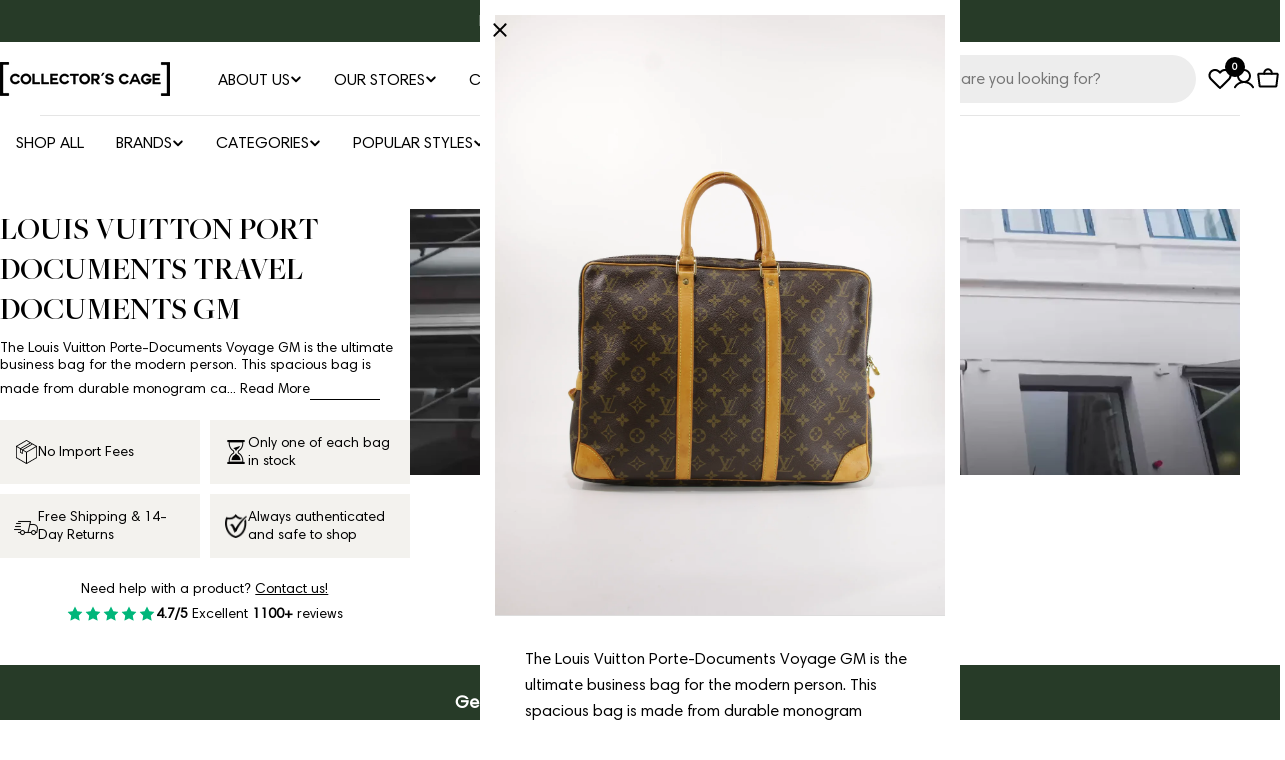

--- FILE ---
content_type: text/html; charset=utf-8
request_url: https://collectorscage.com/collections/louis-vuitton-porte-documents-voyage-gm
body_size: 82486
content:

<!doctype html>
<html
  class="no-js"
  lang="en"
  
>

  <!-- Hotjar Tracking Code for https://collectorscage.com -->
<script>
    (function(h,o,t,j,a,r){
        h.hj=h.hj||function(){(h.hj.q=h.hj.q||[]).push(arguments)};
        h._hjSettings={hjid:3667857,hjsv:6};
        a=o.getElementsByTagName('head')[0];
        r=o.createElement('script');r.async=1;
        r.src=t+h._hjSettings.hjid+j+h._hjSettings.hjsv;
        a.appendChild(r);
    })(window,document,'https://static.hotjar.com/c/hotjar-','.js?sv=');
</script>
  <head>
    <meta charset="utf-8">
    <meta http-equiv="X-UA-Compatible" content="IE=edge">
    <meta name="viewport" content="width=device-width,initial-scale=1">
    <meta name="theme-color" content="">
    <link rel="canonical" href="https://collectorscage.com/collections/louis-vuitton-porte-documents-voyage-gm">
    <link rel="preconnect" href="https://cdn.shopify.com" crossorigin><link rel="icon" type="image/png" href="//collectorscage.com/cdn/shop/files/Untitled_design_73_2.png?crop=center&height=32&v=1757096981&width=32"><link rel="preconnect" href="https://fonts.shopifycdn.com" crossorigin><script src="//collectorscage.com/cdn/shop/t/130/assets/wishlist.js?v=79613852889329379941758872082" defer="defer"></script>
    <title>Louis Vuitton Porte-Documents Voyage GM | Best selection of second-hand Louis Vuitton &ndash; Collector&#39;s Cage</title>

    
      <meta name="description" content="Discover the ultimate in style and functionality with the Louis Vuitton Porte-Documents Voyage GM. The perfect business bag for the modern person. Shop your next vintage and second hand Louis Vuitton bag here &quot;">
    


<meta property="og:site_name" content="Collector&#39;s Cage">
<meta property="og:url" content="https://collectorscage.com/collections/louis-vuitton-porte-documents-voyage-gm">
<meta property="og:title" content="Louis Vuitton Porte-Documents Voyage GM | Best selection of second-hand Louis Vuitton">
<meta property="og:type" content="website">
<meta property="og:description" content="Discover the ultimate in style and functionality with the Louis Vuitton Porte-Documents Voyage GM. The perfect business bag for the modern person. Shop your next vintage and second hand Louis Vuitton bag here &quot;"><meta property="og:image" content="http://collectorscage.com/cdn/shop/files/Untitled_design_45.png?v=1725542493">
  <meta property="og:image:secure_url" content="https://collectorscage.com/cdn/shop/files/Untitled_design_45.png?v=1725542493">
  <meta property="og:image:width" content="1200">
  <meta property="og:image:height" content="628"><meta name="twitter:card" content="summary_large_image">
<meta name="twitter:title" content="Louis Vuitton Porte-Documents Voyage GM | Best selection of second-hand Louis Vuitton">
<meta name="twitter:description" content="Discover the ultimate in style and functionality with the Louis Vuitton Porte-Documents Voyage GM. The perfect business bag for the modern person. Shop your next vintage and second hand Louis Vuitton bag here &quot;">

<style data-shopify>



@font-face {
    font-family: 'FreightBigProSemibold-Regular';
    src: url('https://cdn.shopify.com/s/files/1/0565/3630/1745/files/FreightBigProSemibold-Regular.eot?v=1755978475');
    src: url('FreightBigProSemibold-Regular.eot?#iefix') format('embedded-opentype'),
        url('https://cdn.shopify.com/s/files/1/0565/3630/1745/files/FreightBigProSemibold-Regular.woff2?v=1755978200') format('woff2'),
        url('https://cdn.shopify.com/s/files/1/0565/3630/1745/files/FreightBigProSemibold-Regular.woff?v=1755978200') format('woff'),
        url('https://cdn.shopify.com/s/files/1/0565/3630/1745/files/FreightBigProSemibold-Regular.ttf?v=1755978201') format('truetype');
    font-weight: 600;
    font-style: normal;
    font-display: swap;
}

@font-face {
    font-family: 'HarmoniaSansW01-Regular';
    src: url('https://cdn.shopify.com/s/files/1/0565/3630/1745/files/HarmoniaSansW01-Regular.eot?v=1755978200');
    src: url('HarmoniaSansW01-Regular.eot?#iefix') format('embedded-opentype'),
        url('https://cdn.shopify.com/s/files/1/0565/3630/1745/files/HarmoniaSansW01-Regular.woff2?v=1755978199') format('woff2'),
        url('https://cdn.shopify.com/s/files/1/0565/3630/1745/files/HarmoniaSansW01-Regular.woff?v=1755978200') format('woff'),
        url('https://cdn.shopify.com/s/files/1/0565/3630/1745/files/HarmoniaSansW01-Regular.ttf?v=1755978200') format('truetype');
    font-weight: normal;
    font-style: normal;
    font-display: swap;
}



  
  
  
  
  
  
  @font-face {
  font-family: "Instrument Sans";
  font-weight: 600;
  font-style: normal;
  font-display: swap;
  src: url("//collectorscage.com/cdn/fonts/instrument_sans/instrumentsans_n6.27dc66245013a6f7f317d383a3cc9a0c347fb42d.woff2") format("woff2"),
       url("//collectorscage.com/cdn/fonts/instrument_sans/instrumentsans_n6.1a71efbeeb140ec495af80aad612ad55e19e6d0e.woff") format("woff");
}

  @font-face {
  font-family: "Instrument Sans";
  font-weight: 600;
  font-style: italic;
  font-display: swap;
  src: url("//collectorscage.com/cdn/fonts/instrument_sans/instrumentsans_i6.ba8063f6adfa1e7ffe690cc5efa600a1e0a8ec32.woff2") format("woff2"),
       url("//collectorscage.com/cdn/fonts/instrument_sans/instrumentsans_i6.a5bb29b76a0bb820ddaa9417675a5d0bafaa8c1f.woff") format("woff");
}

  @font-face {
  font-family: "Instrument Sans";
  font-weight: 700;
  font-style: normal;
  font-display: swap;
  src: url("//collectorscage.com/cdn/fonts/instrument_sans/instrumentsans_n7.e4ad9032e203f9a0977786c356573ced65a7419a.woff2") format("woff2"),
       url("//collectorscage.com/cdn/fonts/instrument_sans/instrumentsans_n7.b9e40f166fb7639074ba34738101a9d2990bb41a.woff") format("woff");
}


  
    :root,
.color-scheme-1 {
      --color-background: 255,255,255;
      --color-secondary-background: 237,237,237;
      --color-primary: 196,48,28;
      --color-text-heading: 0,0,0;
      --color-foreground: 0,0,0;
      --color-subtext: 102,102,102;
      --color-subtext-alpha: 1.0;
      --color-border: 229,229,229;
      --color-border-alpha: 1.0;
      --color-button: 237,237,237;
      --color-button-text: 0,0,0;
      --color-secondary-button: 237,237,237;
      --color-secondary-button-border: 237,237,237;
      --color-secondary-button-text: 0,0,0;
      --color-button-before: ;
      --color-field: 237,237,237;
      --color-field-alpha: 1.0;
      --color-field-text: 0,0,0;
      --color-link: 0,0,0;
      --color-link-hover: 0,0,0;
      --color-product-price-sale: 196,48,28;
      --color-progress-bar: 0,0,0;
      --color-foreground-lighten-60: #666666;
      --color-foreground-lighten-40: #999999;
      --color-foreground-lighten-19: #cfcfcf;
--inputs-border-width: 0px;
        --inputs-search-border-width: 0px;}
    @media (min-width: 768px) {
      body .desktop-color-scheme-1 {
        --color-background: 255,255,255;
      --color-secondary-background: 237,237,237;
      --color-primary: 196,48,28;
      --color-text-heading: 0,0,0;
      --color-foreground: 0,0,0;
      --color-subtext: 102,102,102;
      --color-subtext-alpha: 1.0;
      --color-border: 229,229,229;
      --color-border-alpha: 1.0;
      --color-button: 237,237,237;
      --color-button-text: 0,0,0;
      --color-secondary-button: 237,237,237;
      --color-secondary-button-border: 237,237,237;
      --color-secondary-button-text: 0,0,0;
      --color-button-before: ;
      --color-field: 237,237,237;
      --color-field-alpha: 1.0;
      --color-field-text: 0,0,0;
      --color-link: 0,0,0;
      --color-link-hover: 0,0,0;
      --color-product-price-sale: 196,48,28;
      --color-progress-bar: 0,0,0;
      --color-foreground-lighten-60: #666666;
      --color-foreground-lighten-40: #999999;
      --color-foreground-lighten-19: #cfcfcf;
        color: rgb(var(--color-foreground));
        background-color: rgb(var(--color-background));
      }
    }
    @media (max-width: 767px) {
      body .mobile-color-scheme-1 {
        --color-background: 255,255,255;
      --color-secondary-background: 237,237,237;
      --color-primary: 196,48,28;
      --color-text-heading: 0,0,0;
      --color-foreground: 0,0,0;
      --color-subtext: 102,102,102;
      --color-subtext-alpha: 1.0;
      --color-border: 229,229,229;
      --color-border-alpha: 1.0;
      --color-button: 237,237,237;
      --color-button-text: 0,0,0;
      --color-secondary-button: 237,237,237;
      --color-secondary-button-border: 237,237,237;
      --color-secondary-button-text: 0,0,0;
      --color-button-before: ;
      --color-field: 237,237,237;
      --color-field-alpha: 1.0;
      --color-field-text: 0,0,0;
      --color-link: 0,0,0;
      --color-link-hover: 0,0,0;
      --color-product-price-sale: 196,48,28;
      --color-progress-bar: 0,0,0;
      --color-foreground-lighten-60: #666666;
      --color-foreground-lighten-40: #999999;
      --color-foreground-lighten-19: #cfcfcf;
        color: rgb(var(--color-foreground));
        background-color: rgb(var(--color-background));
      }
    }
  
    
.color-scheme-inverse {
      --color-background: 255,255,255;
      --color-secondary-background: 0,0,0;
      --color-primary: 196,48,28;
      --color-text-heading: 0,0,0;
      --color-foreground: 0,0,0;
      --color-subtext: 0,0,0;
      --color-subtext-alpha: 1.0;
      --color-border: 0,0,0;
      --color-border-alpha: 1.0;
      --color-button: 0,0,0;
      --color-button-text: 255,255,255;
      --color-secondary-button: 0,0,0;
      --color-secondary-button-border: 0,0,0;
      --color-secondary-button-text: 0,0,0;
      --color-button-before: ;
      --color-field: 255,255,255;
      --color-field-alpha: 1.0;
      --color-field-text: 0,0,0;
      --color-link: 0,0,0;
      --color-link-hover: 0,0,0;
      --color-product-price-sale: 196,48,28;
      --color-progress-bar: 13,135,86;
      --color-foreground-lighten-60: #666666;
      --color-foreground-lighten-40: #999999;
      --color-foreground-lighten-19: #cfcfcf;
--inputs-border-width: 1px;
        --inputs-search-border-width: 2px;}
    @media (min-width: 768px) {
      body .desktop-color-scheme-inverse {
        --color-background: 255,255,255;
      --color-secondary-background: 0,0,0;
      --color-primary: 196,48,28;
      --color-text-heading: 0,0,0;
      --color-foreground: 0,0,0;
      --color-subtext: 0,0,0;
      --color-subtext-alpha: 1.0;
      --color-border: 0,0,0;
      --color-border-alpha: 1.0;
      --color-button: 0,0,0;
      --color-button-text: 255,255,255;
      --color-secondary-button: 0,0,0;
      --color-secondary-button-border: 0,0,0;
      --color-secondary-button-text: 0,0,0;
      --color-button-before: ;
      --color-field: 255,255,255;
      --color-field-alpha: 1.0;
      --color-field-text: 0,0,0;
      --color-link: 0,0,0;
      --color-link-hover: 0,0,0;
      --color-product-price-sale: 196,48,28;
      --color-progress-bar: 13,135,86;
      --color-foreground-lighten-60: #666666;
      --color-foreground-lighten-40: #999999;
      --color-foreground-lighten-19: #cfcfcf;
        color: rgb(var(--color-foreground));
        background-color: rgb(var(--color-background));
      }
    }
    @media (max-width: 767px) {
      body .mobile-color-scheme-inverse {
        --color-background: 255,255,255;
      --color-secondary-background: 0,0,0;
      --color-primary: 196,48,28;
      --color-text-heading: 0,0,0;
      --color-foreground: 0,0,0;
      --color-subtext: 0,0,0;
      --color-subtext-alpha: 1.0;
      --color-border: 0,0,0;
      --color-border-alpha: 1.0;
      --color-button: 0,0,0;
      --color-button-text: 255,255,255;
      --color-secondary-button: 0,0,0;
      --color-secondary-button-border: 0,0,0;
      --color-secondary-button-text: 0,0,0;
      --color-button-before: ;
      --color-field: 255,255,255;
      --color-field-alpha: 1.0;
      --color-field-text: 0,0,0;
      --color-link: 0,0,0;
      --color-link-hover: 0,0,0;
      --color-product-price-sale: 196,48,28;
      --color-progress-bar: 13,135,86;
      --color-foreground-lighten-60: #666666;
      --color-foreground-lighten-40: #999999;
      --color-foreground-lighten-19: #cfcfcf;
        color: rgb(var(--color-foreground));
        background-color: rgb(var(--color-background));
      }
    }
  
    
.color-scheme-info {
      --color-background: 0,0,0;
      --color-secondary-background: 255,255,255;
      --color-primary: 196,48,28;
      --color-text-heading: 255,255,255;
      --color-foreground: 255,255,255;
      --color-subtext: 255,255,255;
      --color-subtext-alpha: 1.0;
      --color-border: 229,229,229;
      --color-border-alpha: 1.0;
      --color-button: 0,0,0;
      --color-button-text: 255,255,255;
      --color-secondary-button: 0,0,0;
      --color-secondary-button-border: 0,0,0;
      --color-secondary-button-text: 255,255,255;
      --color-button-before: ;
      --color-field: 245,245,245;
      --color-field-alpha: 1.0;
      --color-field-text: 0,0,0;
      --color-link: 255,255,255;
      --color-link-hover: 255,255,255;
      --color-product-price-sale: 196,48,28;
      --color-progress-bar: 13,135,86;
      --color-foreground-lighten-60: #999999;
      --color-foreground-lighten-40: #666666;
      --color-foreground-lighten-19: #303030;
--inputs-border-width: 0px;
        --inputs-search-border-width: 0px;}
    @media (min-width: 768px) {
      body .desktop-color-scheme-info {
        --color-background: 0,0,0;
      --color-secondary-background: 255,255,255;
      --color-primary: 196,48,28;
      --color-text-heading: 255,255,255;
      --color-foreground: 255,255,255;
      --color-subtext: 255,255,255;
      --color-subtext-alpha: 1.0;
      --color-border: 229,229,229;
      --color-border-alpha: 1.0;
      --color-button: 0,0,0;
      --color-button-text: 255,255,255;
      --color-secondary-button: 0,0,0;
      --color-secondary-button-border: 0,0,0;
      --color-secondary-button-text: 255,255,255;
      --color-button-before: ;
      --color-field: 245,245,245;
      --color-field-alpha: 1.0;
      --color-field-text: 0,0,0;
      --color-link: 255,255,255;
      --color-link-hover: 255,255,255;
      --color-product-price-sale: 196,48,28;
      --color-progress-bar: 13,135,86;
      --color-foreground-lighten-60: #999999;
      --color-foreground-lighten-40: #666666;
      --color-foreground-lighten-19: #303030;
        color: rgb(var(--color-foreground));
        background-color: rgb(var(--color-background));
      }
    }
    @media (max-width: 767px) {
      body .mobile-color-scheme-info {
        --color-background: 0,0,0;
      --color-secondary-background: 255,255,255;
      --color-primary: 196,48,28;
      --color-text-heading: 255,255,255;
      --color-foreground: 255,255,255;
      --color-subtext: 255,255,255;
      --color-subtext-alpha: 1.0;
      --color-border: 229,229,229;
      --color-border-alpha: 1.0;
      --color-button: 0,0,0;
      --color-button-text: 255,255,255;
      --color-secondary-button: 0,0,0;
      --color-secondary-button-border: 0,0,0;
      --color-secondary-button-text: 255,255,255;
      --color-button-before: ;
      --color-field: 245,245,245;
      --color-field-alpha: 1.0;
      --color-field-text: 0,0,0;
      --color-link: 255,255,255;
      --color-link-hover: 255,255,255;
      --color-product-price-sale: 196,48,28;
      --color-progress-bar: 13,135,86;
      --color-foreground-lighten-60: #999999;
      --color-foreground-lighten-40: #666666;
      --color-foreground-lighten-19: #303030;
        color: rgb(var(--color-foreground));
        background-color: rgb(var(--color-background));
      }
    }
  
    
.color-scheme-2 {
      --color-background: 39,59,40;
      --color-secondary-background: 245,245,245;
      --color-primary: 196,48,28;
      --color-text-heading: 255,255,255;
      --color-foreground: 255,255,255;
      --color-subtext: 255,255,255;
      --color-subtext-alpha: 1.0;
      --color-border: 229,229,229;
      --color-border-alpha: 1.0;
      --color-button: 255,255,255;
      --color-button-text: 0,0,0;
      --color-secondary-button: 255,255,255;
      --color-secondary-button-border: 255,255,255;
      --color-secondary-button-text: 0,0,0;
      --color-button-before: ;
      --color-field: 245,245,245;
      --color-field-alpha: 1.0;
      --color-field-text: 0,0,0;
      --color-link: 255,255,255;
      --color-link-hover: 255,255,255;
      --color-product-price-sale: 196,48,28;
      --color-progress-bar: 13,135,86;
      --color-foreground-lighten-60: #a9b1a9;
      --color-foreground-lighten-40: #7d897e;
      --color-foreground-lighten-19: #506051;
--inputs-border-width: 0px;
        --inputs-search-border-width: 0px;}
    @media (min-width: 768px) {
      body .desktop-color-scheme-2 {
        --color-background: 39,59,40;
      --color-secondary-background: 245,245,245;
      --color-primary: 196,48,28;
      --color-text-heading: 255,255,255;
      --color-foreground: 255,255,255;
      --color-subtext: 255,255,255;
      --color-subtext-alpha: 1.0;
      --color-border: 229,229,229;
      --color-border-alpha: 1.0;
      --color-button: 255,255,255;
      --color-button-text: 0,0,0;
      --color-secondary-button: 255,255,255;
      --color-secondary-button-border: 255,255,255;
      --color-secondary-button-text: 0,0,0;
      --color-button-before: ;
      --color-field: 245,245,245;
      --color-field-alpha: 1.0;
      --color-field-text: 0,0,0;
      --color-link: 255,255,255;
      --color-link-hover: 255,255,255;
      --color-product-price-sale: 196,48,28;
      --color-progress-bar: 13,135,86;
      --color-foreground-lighten-60: #a9b1a9;
      --color-foreground-lighten-40: #7d897e;
      --color-foreground-lighten-19: #506051;
        color: rgb(var(--color-foreground));
        background-color: rgb(var(--color-background));
      }
    }
    @media (max-width: 767px) {
      body .mobile-color-scheme-2 {
        --color-background: 39,59,40;
      --color-secondary-background: 245,245,245;
      --color-primary: 196,48,28;
      --color-text-heading: 255,255,255;
      --color-foreground: 255,255,255;
      --color-subtext: 255,255,255;
      --color-subtext-alpha: 1.0;
      --color-border: 229,229,229;
      --color-border-alpha: 1.0;
      --color-button: 255,255,255;
      --color-button-text: 0,0,0;
      --color-secondary-button: 255,255,255;
      --color-secondary-button-border: 255,255,255;
      --color-secondary-button-text: 0,0,0;
      --color-button-before: ;
      --color-field: 245,245,245;
      --color-field-alpha: 1.0;
      --color-field-text: 0,0,0;
      --color-link: 255,255,255;
      --color-link-hover: 255,255,255;
      --color-product-price-sale: 196,48,28;
      --color-progress-bar: 13,135,86;
      --color-foreground-lighten-60: #a9b1a9;
      --color-foreground-lighten-40: #7d897e;
      --color-foreground-lighten-19: #506051;
        color: rgb(var(--color-foreground));
        background-color: rgb(var(--color-background));
      }
    }
  
    
.color-scheme-3 {
      --color-background: 244,246,145;
      --color-secondary-background: 247,247,247;
      --color-primary: 196,48,28;
      --color-text-heading: 0,0,0;
      --color-foreground: 0,0,0;
      --color-subtext: 102,102,102;
      --color-subtext-alpha: 1.0;
      --color-border: 247,247,247;
      --color-border-alpha: 1.0;
      --color-button: 0,0,0;
      --color-button-text: 255,255,255;
      --color-secondary-button: 244,246,145;
      --color-secondary-button-border: 0,0,0;
      --color-secondary-button-text: 0,0,0;
      --color-button-before: ;
      --color-field: 255,255,255;
      --color-field-alpha: 1.0;
      --color-field-text: 0,0,0;
      --color-link: 0,0,0;
      --color-link-hover: 0,0,0;
      --color-product-price-sale: 196,48,28;
      --color-progress-bar: 13,135,86;
      --color-foreground-lighten-60: #62623a;
      --color-foreground-lighten-40: #929457;
      --color-foreground-lighten-19: #c6c775;
--inputs-border-width: 0px;
        --inputs-search-border-width: 0px;}
    @media (min-width: 768px) {
      body .desktop-color-scheme-3 {
        --color-background: 244,246,145;
      --color-secondary-background: 247,247,247;
      --color-primary: 196,48,28;
      --color-text-heading: 0,0,0;
      --color-foreground: 0,0,0;
      --color-subtext: 102,102,102;
      --color-subtext-alpha: 1.0;
      --color-border: 247,247,247;
      --color-border-alpha: 1.0;
      --color-button: 0,0,0;
      --color-button-text: 255,255,255;
      --color-secondary-button: 244,246,145;
      --color-secondary-button-border: 0,0,0;
      --color-secondary-button-text: 0,0,0;
      --color-button-before: ;
      --color-field: 255,255,255;
      --color-field-alpha: 1.0;
      --color-field-text: 0,0,0;
      --color-link: 0,0,0;
      --color-link-hover: 0,0,0;
      --color-product-price-sale: 196,48,28;
      --color-progress-bar: 13,135,86;
      --color-foreground-lighten-60: #62623a;
      --color-foreground-lighten-40: #929457;
      --color-foreground-lighten-19: #c6c775;
        color: rgb(var(--color-foreground));
        background-color: rgb(var(--color-background));
      }
    }
    @media (max-width: 767px) {
      body .mobile-color-scheme-3 {
        --color-background: 244,246,145;
      --color-secondary-background: 247,247,247;
      --color-primary: 196,48,28;
      --color-text-heading: 0,0,0;
      --color-foreground: 0,0,0;
      --color-subtext: 102,102,102;
      --color-subtext-alpha: 1.0;
      --color-border: 247,247,247;
      --color-border-alpha: 1.0;
      --color-button: 0,0,0;
      --color-button-text: 255,255,255;
      --color-secondary-button: 244,246,145;
      --color-secondary-button-border: 0,0,0;
      --color-secondary-button-text: 0,0,0;
      --color-button-before: ;
      --color-field: 255,255,255;
      --color-field-alpha: 1.0;
      --color-field-text: 0,0,0;
      --color-link: 0,0,0;
      --color-link-hover: 0,0,0;
      --color-product-price-sale: 196,48,28;
      --color-progress-bar: 13,135,86;
      --color-foreground-lighten-60: #62623a;
      --color-foreground-lighten-40: #929457;
      --color-foreground-lighten-19: #c6c775;
        color: rgb(var(--color-foreground));
        background-color: rgb(var(--color-background));
      }
    }
  
    
.color-scheme-4 {
      --color-background: 245,226,226;
      --color-secondary-background: 247,247,247;
      --color-primary: 196,48,28;
      --color-text-heading: 0,0,0;
      --color-foreground: 0,0,0;
      --color-subtext: 102,102,102;
      --color-subtext-alpha: 1.0;
      --color-border: 230,230,230;
      --color-border-alpha: 1.0;
      --color-button: 0,0,0;
      --color-button-text: 255,255,255;
      --color-secondary-button: 233,233,233;
      --color-secondary-button-border: 233,233,233;
      --color-secondary-button-text: 0,0,0;
      --color-button-before: ;
      --color-field: 245,245,245;
      --color-field-alpha: 1.0;
      --color-field-text: 0,0,0;
      --color-link: 0,0,0;
      --color-link-hover: 0,0,0;
      --color-product-price-sale: 196,48,28;
      --color-progress-bar: 13,135,86;
      --color-foreground-lighten-60: #625a5a;
      --color-foreground-lighten-40: #938888;
      --color-foreground-lighten-19: #c6b7b7;
--inputs-border-width: 0px;
        --inputs-search-border-width: 0px;}
    @media (min-width: 768px) {
      body .desktop-color-scheme-4 {
        --color-background: 245,226,226;
      --color-secondary-background: 247,247,247;
      --color-primary: 196,48,28;
      --color-text-heading: 0,0,0;
      --color-foreground: 0,0,0;
      --color-subtext: 102,102,102;
      --color-subtext-alpha: 1.0;
      --color-border: 230,230,230;
      --color-border-alpha: 1.0;
      --color-button: 0,0,0;
      --color-button-text: 255,255,255;
      --color-secondary-button: 233,233,233;
      --color-secondary-button-border: 233,233,233;
      --color-secondary-button-text: 0,0,0;
      --color-button-before: ;
      --color-field: 245,245,245;
      --color-field-alpha: 1.0;
      --color-field-text: 0,0,0;
      --color-link: 0,0,0;
      --color-link-hover: 0,0,0;
      --color-product-price-sale: 196,48,28;
      --color-progress-bar: 13,135,86;
      --color-foreground-lighten-60: #625a5a;
      --color-foreground-lighten-40: #938888;
      --color-foreground-lighten-19: #c6b7b7;
        color: rgb(var(--color-foreground));
        background-color: rgb(var(--color-background));
      }
    }
    @media (max-width: 767px) {
      body .mobile-color-scheme-4 {
        --color-background: 245,226,226;
      --color-secondary-background: 247,247,247;
      --color-primary: 196,48,28;
      --color-text-heading: 0,0,0;
      --color-foreground: 0,0,0;
      --color-subtext: 102,102,102;
      --color-subtext-alpha: 1.0;
      --color-border: 230,230,230;
      --color-border-alpha: 1.0;
      --color-button: 0,0,0;
      --color-button-text: 255,255,255;
      --color-secondary-button: 233,233,233;
      --color-secondary-button-border: 233,233,233;
      --color-secondary-button-text: 0,0,0;
      --color-button-before: ;
      --color-field: 245,245,245;
      --color-field-alpha: 1.0;
      --color-field-text: 0,0,0;
      --color-link: 0,0,0;
      --color-link-hover: 0,0,0;
      --color-product-price-sale: 196,48,28;
      --color-progress-bar: 13,135,86;
      --color-foreground-lighten-60: #625a5a;
      --color-foreground-lighten-40: #938888;
      --color-foreground-lighten-19: #c6b7b7;
        color: rgb(var(--color-foreground));
        background-color: rgb(var(--color-background));
      }
    }
  
    
.color-scheme-6 {
      --color-background: 243,242,238;
      --color-secondary-background: 243,238,234;
      --color-primary: 196,48,28;
      --color-text-heading: 0,0,0;
      --color-foreground: 0,0,0;
      --color-subtext: 102,102,102;
      --color-subtext-alpha: 1.0;
      --color-border: 198,191,177;
      --color-border-alpha: 1.0;
      --color-button: 102,102,102;
      --color-button-text: 255,255,255;
      --color-secondary-button: 255,255,255;
      --color-secondary-button-border: 230,230,230;
      --color-secondary-button-text: 0,0,0;
      --color-button-before: ;
      --color-field: 255,255,255;
      --color-field-alpha: 1.0;
      --color-field-text: 0,0,0;
      --color-link: 0,0,0;
      --color-link-hover: 0,0,0;
      --color-product-price-sale: 196,48,28;
      --color-progress-bar: 13,135,86;
      --color-foreground-lighten-60: #61615f;
      --color-foreground-lighten-40: #92918f;
      --color-foreground-lighten-19: #c5c4c1;
--inputs-border-width: 0px;
        --inputs-search-border-width: 0px;}
    @media (min-width: 768px) {
      body .desktop-color-scheme-6 {
        --color-background: 243,242,238;
      --color-secondary-background: 243,238,234;
      --color-primary: 196,48,28;
      --color-text-heading: 0,0,0;
      --color-foreground: 0,0,0;
      --color-subtext: 102,102,102;
      --color-subtext-alpha: 1.0;
      --color-border: 198,191,177;
      --color-border-alpha: 1.0;
      --color-button: 102,102,102;
      --color-button-text: 255,255,255;
      --color-secondary-button: 255,255,255;
      --color-secondary-button-border: 230,230,230;
      --color-secondary-button-text: 0,0,0;
      --color-button-before: ;
      --color-field: 255,255,255;
      --color-field-alpha: 1.0;
      --color-field-text: 0,0,0;
      --color-link: 0,0,0;
      --color-link-hover: 0,0,0;
      --color-product-price-sale: 196,48,28;
      --color-progress-bar: 13,135,86;
      --color-foreground-lighten-60: #61615f;
      --color-foreground-lighten-40: #92918f;
      --color-foreground-lighten-19: #c5c4c1;
        color: rgb(var(--color-foreground));
        background-color: rgb(var(--color-background));
      }
    }
    @media (max-width: 767px) {
      body .mobile-color-scheme-6 {
        --color-background: 243,242,238;
      --color-secondary-background: 243,238,234;
      --color-primary: 196,48,28;
      --color-text-heading: 0,0,0;
      --color-foreground: 0,0,0;
      --color-subtext: 102,102,102;
      --color-subtext-alpha: 1.0;
      --color-border: 198,191,177;
      --color-border-alpha: 1.0;
      --color-button: 102,102,102;
      --color-button-text: 255,255,255;
      --color-secondary-button: 255,255,255;
      --color-secondary-button-border: 230,230,230;
      --color-secondary-button-text: 0,0,0;
      --color-button-before: ;
      --color-field: 255,255,255;
      --color-field-alpha: 1.0;
      --color-field-text: 0,0,0;
      --color-link: 0,0,0;
      --color-link-hover: 0,0,0;
      --color-product-price-sale: 196,48,28;
      --color-progress-bar: 13,135,86;
      --color-foreground-lighten-60: #61615f;
      --color-foreground-lighten-40: #92918f;
      --color-foreground-lighten-19: #c5c4c1;
        color: rgb(var(--color-foreground));
        background-color: rgb(var(--color-background));
      }
    }
  
    
.color-scheme-7 {
      --color-background: 219,225,255;
      --color-secondary-background: 233,233,233;
      --color-primary: 196,48,28;
      --color-text-heading: 0,0,0;
      --color-foreground: 0,0,0;
      --color-subtext: 102,102,102;
      --color-subtext-alpha: 1.0;
      --color-border: 230,230,230;
      --color-border-alpha: 1.0;
      --color-button: 0,0,0;
      --color-button-text: 255,255,255;
      --color-secondary-button: 233,233,233;
      --color-secondary-button-border: 233,233,233;
      --color-secondary-button-text: 0,0,0;
      --color-button-before: ;
      --color-field: 245,245,245;
      --color-field-alpha: 1.0;
      --color-field-text: 0,0,0;
      --color-link: 0,0,0;
      --color-link-hover: 0,0,0;
      --color-product-price-sale: 196,48,28;
      --color-progress-bar: 13,135,86;
      --color-foreground-lighten-60: #585a66;
      --color-foreground-lighten-40: #838799;
      --color-foreground-lighten-19: #b1b6cf;
--inputs-border-width: 0px;
        --inputs-search-border-width: 0px;}
    @media (min-width: 768px) {
      body .desktop-color-scheme-7 {
        --color-background: 219,225,255;
      --color-secondary-background: 233,233,233;
      --color-primary: 196,48,28;
      --color-text-heading: 0,0,0;
      --color-foreground: 0,0,0;
      --color-subtext: 102,102,102;
      --color-subtext-alpha: 1.0;
      --color-border: 230,230,230;
      --color-border-alpha: 1.0;
      --color-button: 0,0,0;
      --color-button-text: 255,255,255;
      --color-secondary-button: 233,233,233;
      --color-secondary-button-border: 233,233,233;
      --color-secondary-button-text: 0,0,0;
      --color-button-before: ;
      --color-field: 245,245,245;
      --color-field-alpha: 1.0;
      --color-field-text: 0,0,0;
      --color-link: 0,0,0;
      --color-link-hover: 0,0,0;
      --color-product-price-sale: 196,48,28;
      --color-progress-bar: 13,135,86;
      --color-foreground-lighten-60: #585a66;
      --color-foreground-lighten-40: #838799;
      --color-foreground-lighten-19: #b1b6cf;
        color: rgb(var(--color-foreground));
        background-color: rgb(var(--color-background));
      }
    }
    @media (max-width: 767px) {
      body .mobile-color-scheme-7 {
        --color-background: 219,225,255;
      --color-secondary-background: 233,233,233;
      --color-primary: 196,48,28;
      --color-text-heading: 0,0,0;
      --color-foreground: 0,0,0;
      --color-subtext: 102,102,102;
      --color-subtext-alpha: 1.0;
      --color-border: 230,230,230;
      --color-border-alpha: 1.0;
      --color-button: 0,0,0;
      --color-button-text: 255,255,255;
      --color-secondary-button: 233,233,233;
      --color-secondary-button-border: 233,233,233;
      --color-secondary-button-text: 0,0,0;
      --color-button-before: ;
      --color-field: 245,245,245;
      --color-field-alpha: 1.0;
      --color-field-text: 0,0,0;
      --color-link: 0,0,0;
      --color-link-hover: 0,0,0;
      --color-product-price-sale: 196,48,28;
      --color-progress-bar: 13,135,86;
      --color-foreground-lighten-60: #585a66;
      --color-foreground-lighten-40: #838799;
      --color-foreground-lighten-19: #b1b6cf;
        color: rgb(var(--color-foreground));
        background-color: rgb(var(--color-background));
      }
    }
  
    
.color-scheme-8 {
      --color-background: 196,48,28;
      --color-secondary-background: 247,247,247;
      --color-primary: 196,48,28;
      --color-text-heading: 255,255,255;
      --color-foreground: 255,255,255;
      --color-subtext: 255,255,255;
      --color-subtext-alpha: 1.0;
      --color-border: 230,230,230;
      --color-border-alpha: 1.0;
      --color-button: 255,255,255;
      --color-button-text: 0,0,0;
      --color-secondary-button: 196,48,28;
      --color-secondary-button-border: 255,255,255;
      --color-secondary-button-text: 255,255,255;
      --color-button-before: ;
      --color-field: 245,245,245;
      --color-field-alpha: 1.0;
      --color-field-text: 0,0,0;
      --color-link: 255,255,255;
      --color-link-hover: 255,255,255;
      --color-product-price-sale: 196,48,28;
      --color-progress-bar: 13,135,86;
      --color-foreground-lighten-60: #e7aca4;
      --color-foreground-lighten-40: #dc8377;
      --color-foreground-lighten-19: #cf5747;
--inputs-border-width: 0px;
        --inputs-search-border-width: 0px;}
    @media (min-width: 768px) {
      body .desktop-color-scheme-8 {
        --color-background: 196,48,28;
      --color-secondary-background: 247,247,247;
      --color-primary: 196,48,28;
      --color-text-heading: 255,255,255;
      --color-foreground: 255,255,255;
      --color-subtext: 255,255,255;
      --color-subtext-alpha: 1.0;
      --color-border: 230,230,230;
      --color-border-alpha: 1.0;
      --color-button: 255,255,255;
      --color-button-text: 0,0,0;
      --color-secondary-button: 196,48,28;
      --color-secondary-button-border: 255,255,255;
      --color-secondary-button-text: 255,255,255;
      --color-button-before: ;
      --color-field: 245,245,245;
      --color-field-alpha: 1.0;
      --color-field-text: 0,0,0;
      --color-link: 255,255,255;
      --color-link-hover: 255,255,255;
      --color-product-price-sale: 196,48,28;
      --color-progress-bar: 13,135,86;
      --color-foreground-lighten-60: #e7aca4;
      --color-foreground-lighten-40: #dc8377;
      --color-foreground-lighten-19: #cf5747;
        color: rgb(var(--color-foreground));
        background-color: rgb(var(--color-background));
      }
    }
    @media (max-width: 767px) {
      body .mobile-color-scheme-8 {
        --color-background: 196,48,28;
      --color-secondary-background: 247,247,247;
      --color-primary: 196,48,28;
      --color-text-heading: 255,255,255;
      --color-foreground: 255,255,255;
      --color-subtext: 255,255,255;
      --color-subtext-alpha: 1.0;
      --color-border: 230,230,230;
      --color-border-alpha: 1.0;
      --color-button: 255,255,255;
      --color-button-text: 0,0,0;
      --color-secondary-button: 196,48,28;
      --color-secondary-button-border: 255,255,255;
      --color-secondary-button-text: 255,255,255;
      --color-button-before: ;
      --color-field: 245,245,245;
      --color-field-alpha: 1.0;
      --color-field-text: 0,0,0;
      --color-link: 255,255,255;
      --color-link-hover: 255,255,255;
      --color-product-price-sale: 196,48,28;
      --color-progress-bar: 13,135,86;
      --color-foreground-lighten-60: #e7aca4;
      --color-foreground-lighten-40: #dc8377;
      --color-foreground-lighten-19: #cf5747;
        color: rgb(var(--color-foreground));
        background-color: rgb(var(--color-background));
      }
    }
  
    
.color-scheme-9 {
      --color-background: 255,255,255;
      --color-secondary-background: 237,237,237;
      --color-primary: 196,48,28;
      --color-text-heading: 0,0,0;
      --color-foreground: 0,0,0;
      --color-subtext: 102,102,102;
      --color-subtext-alpha: 1.0;
      --color-border: 229,229,229;
      --color-border-alpha: 1.0;
      --color-button: 244,246,145;
      --color-button-text: 0,0,0;
      --color-secondary-button: 237,237,237;
      --color-secondary-button-border: 237,237,237;
      --color-secondary-button-text: 0,0,0;
      --color-button-before: ;
      --color-field: 237,237,237;
      --color-field-alpha: 1.0;
      --color-field-text: 0,0,0;
      --color-link: 0,0,0;
      --color-link-hover: 0,0,0;
      --color-product-price-sale: 196,48,28;
      --color-progress-bar: 13,135,86;
      --color-foreground-lighten-60: #666666;
      --color-foreground-lighten-40: #999999;
      --color-foreground-lighten-19: #cfcfcf;
--inputs-border-width: 0px;
        --inputs-search-border-width: 0px;}
    @media (min-width: 768px) {
      body .desktop-color-scheme-9 {
        --color-background: 255,255,255;
      --color-secondary-background: 237,237,237;
      --color-primary: 196,48,28;
      --color-text-heading: 0,0,0;
      --color-foreground: 0,0,0;
      --color-subtext: 102,102,102;
      --color-subtext-alpha: 1.0;
      --color-border: 229,229,229;
      --color-border-alpha: 1.0;
      --color-button: 244,246,145;
      --color-button-text: 0,0,0;
      --color-secondary-button: 237,237,237;
      --color-secondary-button-border: 237,237,237;
      --color-secondary-button-text: 0,0,0;
      --color-button-before: ;
      --color-field: 237,237,237;
      --color-field-alpha: 1.0;
      --color-field-text: 0,0,0;
      --color-link: 0,0,0;
      --color-link-hover: 0,0,0;
      --color-product-price-sale: 196,48,28;
      --color-progress-bar: 13,135,86;
      --color-foreground-lighten-60: #666666;
      --color-foreground-lighten-40: #999999;
      --color-foreground-lighten-19: #cfcfcf;
        color: rgb(var(--color-foreground));
        background-color: rgb(var(--color-background));
      }
    }
    @media (max-width: 767px) {
      body .mobile-color-scheme-9 {
        --color-background: 255,255,255;
      --color-secondary-background: 237,237,237;
      --color-primary: 196,48,28;
      --color-text-heading: 0,0,0;
      --color-foreground: 0,0,0;
      --color-subtext: 102,102,102;
      --color-subtext-alpha: 1.0;
      --color-border: 229,229,229;
      --color-border-alpha: 1.0;
      --color-button: 244,246,145;
      --color-button-text: 0,0,0;
      --color-secondary-button: 237,237,237;
      --color-secondary-button-border: 237,237,237;
      --color-secondary-button-text: 0,0,0;
      --color-button-before: ;
      --color-field: 237,237,237;
      --color-field-alpha: 1.0;
      --color-field-text: 0,0,0;
      --color-link: 0,0,0;
      --color-link-hover: 0,0,0;
      --color-product-price-sale: 196,48,28;
      --color-progress-bar: 13,135,86;
      --color-foreground-lighten-60: #666666;
      --color-foreground-lighten-40: #999999;
      --color-foreground-lighten-19: #cfcfcf;
        color: rgb(var(--color-foreground));
        background-color: rgb(var(--color-background));
      }
    }
  
    
.color-scheme-10 {
      --color-background: 255,255,255;
      --color-secondary-background: 237,237,237;
      --color-primary: 196,48,28;
      --color-text-heading: 0,0,0;
      --color-foreground: 0,0,0;
      --color-subtext: 102,102,102;
      --color-subtext-alpha: 1.0;
      --color-border: 229,229,229;
      --color-border-alpha: 1.0;
      --color-button: 0,0,0;
      --color-button-text: 255,255,255;
      --color-secondary-button: 237,237,237;
      --color-secondary-button-border: 237,237,237;
      --color-secondary-button-text: 0,0,0;
      --color-button-before: ;
      --color-field: 237,237,237;
      --color-field-alpha: 1.0;
      --color-field-text: 0,0,0;
      --color-link: 0,0,0;
      --color-link-hover: 0,0,0;
      --color-product-price-sale: 196,48,28;
      --color-progress-bar: 0,0,0;
      --color-foreground-lighten-60: #666666;
      --color-foreground-lighten-40: #999999;
      --color-foreground-lighten-19: #cfcfcf;
--inputs-border-width: 0px;
        --inputs-search-border-width: 0px;}
    @media (min-width: 768px) {
      body .desktop-color-scheme-10 {
        --color-background: 255,255,255;
      --color-secondary-background: 237,237,237;
      --color-primary: 196,48,28;
      --color-text-heading: 0,0,0;
      --color-foreground: 0,0,0;
      --color-subtext: 102,102,102;
      --color-subtext-alpha: 1.0;
      --color-border: 229,229,229;
      --color-border-alpha: 1.0;
      --color-button: 0,0,0;
      --color-button-text: 255,255,255;
      --color-secondary-button: 237,237,237;
      --color-secondary-button-border: 237,237,237;
      --color-secondary-button-text: 0,0,0;
      --color-button-before: ;
      --color-field: 237,237,237;
      --color-field-alpha: 1.0;
      --color-field-text: 0,0,0;
      --color-link: 0,0,0;
      --color-link-hover: 0,0,0;
      --color-product-price-sale: 196,48,28;
      --color-progress-bar: 0,0,0;
      --color-foreground-lighten-60: #666666;
      --color-foreground-lighten-40: #999999;
      --color-foreground-lighten-19: #cfcfcf;
        color: rgb(var(--color-foreground));
        background-color: rgb(var(--color-background));
      }
    }
    @media (max-width: 767px) {
      body .mobile-color-scheme-10 {
        --color-background: 255,255,255;
      --color-secondary-background: 237,237,237;
      --color-primary: 196,48,28;
      --color-text-heading: 0,0,0;
      --color-foreground: 0,0,0;
      --color-subtext: 102,102,102;
      --color-subtext-alpha: 1.0;
      --color-border: 229,229,229;
      --color-border-alpha: 1.0;
      --color-button: 0,0,0;
      --color-button-text: 255,255,255;
      --color-secondary-button: 237,237,237;
      --color-secondary-button-border: 237,237,237;
      --color-secondary-button-text: 0,0,0;
      --color-button-before: ;
      --color-field: 237,237,237;
      --color-field-alpha: 1.0;
      --color-field-text: 0,0,0;
      --color-link: 0,0,0;
      --color-link-hover: 0,0,0;
      --color-product-price-sale: 196,48,28;
      --color-progress-bar: 0,0,0;
      --color-foreground-lighten-60: #666666;
      --color-foreground-lighten-40: #999999;
      --color-foreground-lighten-19: #cfcfcf;
        color: rgb(var(--color-foreground));
        background-color: rgb(var(--color-background));
      }
    }
  
    
.color-scheme-11 {
      --color-background: 246,246,246;
      --color-secondary-background: 237,237,237;
      --color-primary: 196,48,28;
      --color-text-heading: 7,40,53;
      --color-foreground: 7,40,53;
      --color-subtext: 81,105,113;
      --color-subtext-alpha: 1.0;
      --color-border: 81,105,113;
      --color-border-alpha: 1.0;
      --color-button: 7,40,53;
      --color-button-text: 255,255,255;
      --color-secondary-button: 237,237,237;
      --color-secondary-button-border: 237,237,237;
      --color-secondary-button-text: 7,40,53;
      --color-button-before: ;
      --color-field: 255,255,255;
      --color-field-alpha: 1.0;
      --color-field-text: 7,40,53;
      --color-link: 7,40,53;
      --color-link-hover: 7,40,53;
      --color-product-price-sale: 196,48,28;
      --color-progress-bar: 13,135,86;
      --color-foreground-lighten-60: #677a82;
      --color-foreground-lighten-40: #96a4a9;
      --color-foreground-lighten-19: #c9cfd1;
--inputs-border-width: 0px;
        --inputs-search-border-width: 0px;}
    @media (min-width: 768px) {
      body .desktop-color-scheme-11 {
        --color-background: 246,246,246;
      --color-secondary-background: 237,237,237;
      --color-primary: 196,48,28;
      --color-text-heading: 7,40,53;
      --color-foreground: 7,40,53;
      --color-subtext: 81,105,113;
      --color-subtext-alpha: 1.0;
      --color-border: 81,105,113;
      --color-border-alpha: 1.0;
      --color-button: 7,40,53;
      --color-button-text: 255,255,255;
      --color-secondary-button: 237,237,237;
      --color-secondary-button-border: 237,237,237;
      --color-secondary-button-text: 7,40,53;
      --color-button-before: ;
      --color-field: 255,255,255;
      --color-field-alpha: 1.0;
      --color-field-text: 7,40,53;
      --color-link: 7,40,53;
      --color-link-hover: 7,40,53;
      --color-product-price-sale: 196,48,28;
      --color-progress-bar: 13,135,86;
      --color-foreground-lighten-60: #677a82;
      --color-foreground-lighten-40: #96a4a9;
      --color-foreground-lighten-19: #c9cfd1;
        color: rgb(var(--color-foreground));
        background-color: rgb(var(--color-background));
      }
    }
    @media (max-width: 767px) {
      body .mobile-color-scheme-11 {
        --color-background: 246,246,246;
      --color-secondary-background: 237,237,237;
      --color-primary: 196,48,28;
      --color-text-heading: 7,40,53;
      --color-foreground: 7,40,53;
      --color-subtext: 81,105,113;
      --color-subtext-alpha: 1.0;
      --color-border: 81,105,113;
      --color-border-alpha: 1.0;
      --color-button: 7,40,53;
      --color-button-text: 255,255,255;
      --color-secondary-button: 237,237,237;
      --color-secondary-button-border: 237,237,237;
      --color-secondary-button-text: 7,40,53;
      --color-button-before: ;
      --color-field: 255,255,255;
      --color-field-alpha: 1.0;
      --color-field-text: 7,40,53;
      --color-link: 7,40,53;
      --color-link-hover: 7,40,53;
      --color-product-price-sale: 196,48,28;
      --color-progress-bar: 13,135,86;
      --color-foreground-lighten-60: #677a82;
      --color-foreground-lighten-40: #96a4a9;
      --color-foreground-lighten-19: #c9cfd1;
        color: rgb(var(--color-foreground));
        background-color: rgb(var(--color-background));
      }
    }
  
    
.color-scheme-12 {
      --color-background: 255,255,255;
      --color-secondary-background: 237,237,237;
      --color-primary: 196,48,28;
      --color-text-heading: 255,255,255;
      --color-foreground: 255,255,255;
      --color-subtext: 81,105,113;
      --color-subtext-alpha: 1.0;
      --color-border: 81,105,113;
      --color-border-alpha: 1.0;
      --color-button: 255,255,255;
      --color-button-text: 0,0,0;
      --color-secondary-button: 0,0,0;
      --color-secondary-button-border: 255,255,255;
      --color-secondary-button-text: 255,255,255;
      --color-button-before: ;
      --color-field: 255,255,255;
      --color-field-alpha: 1.0;
      --color-field-text: 7,40,53;
      --color-link: 255,255,255;
      --color-link-hover: 255,255,255;
      --color-product-price-sale: 196,48,28;
      --color-progress-bar: 13,135,86;
      --color-foreground-lighten-60: #ffffff;
      --color-foreground-lighten-40: #ffffff;
      --color-foreground-lighten-19: #ffffff;
--inputs-border-width: 1px;
        --inputs-search-border-width: 2px;}
    @media (min-width: 768px) {
      body .desktop-color-scheme-12 {
        --color-background: 255,255,255;
      --color-secondary-background: 237,237,237;
      --color-primary: 196,48,28;
      --color-text-heading: 255,255,255;
      --color-foreground: 255,255,255;
      --color-subtext: 81,105,113;
      --color-subtext-alpha: 1.0;
      --color-border: 81,105,113;
      --color-border-alpha: 1.0;
      --color-button: 255,255,255;
      --color-button-text: 0,0,0;
      --color-secondary-button: 0,0,0;
      --color-secondary-button-border: 255,255,255;
      --color-secondary-button-text: 255,255,255;
      --color-button-before: ;
      --color-field: 255,255,255;
      --color-field-alpha: 1.0;
      --color-field-text: 7,40,53;
      --color-link: 255,255,255;
      --color-link-hover: 255,255,255;
      --color-product-price-sale: 196,48,28;
      --color-progress-bar: 13,135,86;
      --color-foreground-lighten-60: #ffffff;
      --color-foreground-lighten-40: #ffffff;
      --color-foreground-lighten-19: #ffffff;
        color: rgb(var(--color-foreground));
        background-color: rgb(var(--color-background));
      }
    }
    @media (max-width: 767px) {
      body .mobile-color-scheme-12 {
        --color-background: 255,255,255;
      --color-secondary-background: 237,237,237;
      --color-primary: 196,48,28;
      --color-text-heading: 255,255,255;
      --color-foreground: 255,255,255;
      --color-subtext: 81,105,113;
      --color-subtext-alpha: 1.0;
      --color-border: 81,105,113;
      --color-border-alpha: 1.0;
      --color-button: 255,255,255;
      --color-button-text: 0,0,0;
      --color-secondary-button: 0,0,0;
      --color-secondary-button-border: 255,255,255;
      --color-secondary-button-text: 255,255,255;
      --color-button-before: ;
      --color-field: 255,255,255;
      --color-field-alpha: 1.0;
      --color-field-text: 7,40,53;
      --color-link: 255,255,255;
      --color-link-hover: 255,255,255;
      --color-product-price-sale: 196,48,28;
      --color-progress-bar: 13,135,86;
      --color-foreground-lighten-60: #ffffff;
      --color-foreground-lighten-40: #ffffff;
      --color-foreground-lighten-19: #ffffff;
        color: rgb(var(--color-foreground));
        background-color: rgb(var(--color-background));
      }
    }
  
    
.color-scheme-13 {
      --color-background: 249,242,223;
      --color-secondary-background: 237,237,237;
      --color-primary: 196,48,28;
      --color-text-heading: 7,40,53;
      --color-foreground: 7,40,53;
      --color-subtext: 81,105,113;
      --color-subtext-alpha: 1.0;
      --color-border: 230,233,235;
      --color-border-alpha: 1.0;
      --color-button: 7,40,53;
      --color-button-text: 255,255,255;
      --color-secondary-button: 237,237,237;
      --color-secondary-button-border: 237,237,237;
      --color-secondary-button-text: 7,40,53;
      --color-button-before: ;
      --color-field: 237,237,237;
      --color-field-alpha: 1.0;
      --color-field-text: 7,40,53;
      --color-link: 7,40,53;
      --color-link-hover: 7,40,53;
      --color-product-price-sale: 196,48,28;
      --color-progress-bar: 13,135,86;
      --color-foreground-lighten-60: #687979;
      --color-foreground-lighten-40: #98a19b;
      --color-foreground-lighten-19: #cbccbf;
--inputs-border-width: 0px;
        --inputs-search-border-width: 0px;}
    @media (min-width: 768px) {
      body .desktop-color-scheme-13 {
        --color-background: 249,242,223;
      --color-secondary-background: 237,237,237;
      --color-primary: 196,48,28;
      --color-text-heading: 7,40,53;
      --color-foreground: 7,40,53;
      --color-subtext: 81,105,113;
      --color-subtext-alpha: 1.0;
      --color-border: 230,233,235;
      --color-border-alpha: 1.0;
      --color-button: 7,40,53;
      --color-button-text: 255,255,255;
      --color-secondary-button: 237,237,237;
      --color-secondary-button-border: 237,237,237;
      --color-secondary-button-text: 7,40,53;
      --color-button-before: ;
      --color-field: 237,237,237;
      --color-field-alpha: 1.0;
      --color-field-text: 7,40,53;
      --color-link: 7,40,53;
      --color-link-hover: 7,40,53;
      --color-product-price-sale: 196,48,28;
      --color-progress-bar: 13,135,86;
      --color-foreground-lighten-60: #687979;
      --color-foreground-lighten-40: #98a19b;
      --color-foreground-lighten-19: #cbccbf;
        color: rgb(var(--color-foreground));
        background-color: rgb(var(--color-background));
      }
    }
    @media (max-width: 767px) {
      body .mobile-color-scheme-13 {
        --color-background: 249,242,223;
      --color-secondary-background: 237,237,237;
      --color-primary: 196,48,28;
      --color-text-heading: 7,40,53;
      --color-foreground: 7,40,53;
      --color-subtext: 81,105,113;
      --color-subtext-alpha: 1.0;
      --color-border: 230,233,235;
      --color-border-alpha: 1.0;
      --color-button: 7,40,53;
      --color-button-text: 255,255,255;
      --color-secondary-button: 237,237,237;
      --color-secondary-button-border: 237,237,237;
      --color-secondary-button-text: 7,40,53;
      --color-button-before: ;
      --color-field: 237,237,237;
      --color-field-alpha: 1.0;
      --color-field-text: 7,40,53;
      --color-link: 7,40,53;
      --color-link-hover: 7,40,53;
      --color-product-price-sale: 196,48,28;
      --color-progress-bar: 13,135,86;
      --color-foreground-lighten-60: #687979;
      --color-foreground-lighten-40: #98a19b;
      --color-foreground-lighten-19: #cbccbf;
        color: rgb(var(--color-foreground));
        background-color: rgb(var(--color-background));
      }
    }
  
    
.color-scheme-14 {
      --color-background: 255,255,255;
      --color-secondary-background: 245,245,245;
      --color-primary: 196,48,28;
      --color-text-heading: 255,255,255;
      --color-foreground: 255,255,255;
      --color-subtext: 255,255,255;
      --color-subtext-alpha: 1.0;
      --color-border: 255,255,255;
      --color-border-alpha: 1.0;
      --color-button: 255,255,255;
      --color-button-text: 0,0,0;
      --color-secondary-button: 0,0,0;
      --color-secondary-button-border: 255,255,255;
      --color-secondary-button-text: 255,255,255;
      --color-button-before: ;
      --color-field: 255,255,255;
      --color-field-alpha: 1.0;
      --color-field-text: 0,0,0;
      --color-link: 255,255,255;
      --color-link-hover: 255,255,255;
      --color-product-price-sale: 196,48,28;
      --color-progress-bar: 13,135,86;
      --color-foreground-lighten-60: #ffffff;
      --color-foreground-lighten-40: #ffffff;
      --color-foreground-lighten-19: #ffffff;
--inputs-border-width: 1px;
        --inputs-search-border-width: 2px;}
    @media (min-width: 768px) {
      body .desktop-color-scheme-14 {
        --color-background: 255,255,255;
      --color-secondary-background: 245,245,245;
      --color-primary: 196,48,28;
      --color-text-heading: 255,255,255;
      --color-foreground: 255,255,255;
      --color-subtext: 255,255,255;
      --color-subtext-alpha: 1.0;
      --color-border: 255,255,255;
      --color-border-alpha: 1.0;
      --color-button: 255,255,255;
      --color-button-text: 0,0,0;
      --color-secondary-button: 0,0,0;
      --color-secondary-button-border: 255,255,255;
      --color-secondary-button-text: 255,255,255;
      --color-button-before: ;
      --color-field: 255,255,255;
      --color-field-alpha: 1.0;
      --color-field-text: 0,0,0;
      --color-link: 255,255,255;
      --color-link-hover: 255,255,255;
      --color-product-price-sale: 196,48,28;
      --color-progress-bar: 13,135,86;
      --color-foreground-lighten-60: #ffffff;
      --color-foreground-lighten-40: #ffffff;
      --color-foreground-lighten-19: #ffffff;
        color: rgb(var(--color-foreground));
        background-color: rgb(var(--color-background));
      }
    }
    @media (max-width: 767px) {
      body .mobile-color-scheme-14 {
        --color-background: 255,255,255;
      --color-secondary-background: 245,245,245;
      --color-primary: 196,48,28;
      --color-text-heading: 255,255,255;
      --color-foreground: 255,255,255;
      --color-subtext: 255,255,255;
      --color-subtext-alpha: 1.0;
      --color-border: 255,255,255;
      --color-border-alpha: 1.0;
      --color-button: 255,255,255;
      --color-button-text: 0,0,0;
      --color-secondary-button: 0,0,0;
      --color-secondary-button-border: 255,255,255;
      --color-secondary-button-text: 255,255,255;
      --color-button-before: ;
      --color-field: 255,255,255;
      --color-field-alpha: 1.0;
      --color-field-text: 0,0,0;
      --color-link: 255,255,255;
      --color-link-hover: 255,255,255;
      --color-product-price-sale: 196,48,28;
      --color-progress-bar: 13,135,86;
      --color-foreground-lighten-60: #ffffff;
      --color-foreground-lighten-40: #ffffff;
      --color-foreground-lighten-19: #ffffff;
        color: rgb(var(--color-foreground));
        background-color: rgb(var(--color-background));
      }
    }
  
    
.color-scheme-c6b29343-11e4-4a85-b972-020e180dce26 {
      --color-background: 255,255,255;
      --color-secondary-background: 237,237,237;
      --color-primary: 196,48,28;
      --color-text-heading: 0,0,0;
      --color-foreground: 0,0,0;
      --color-subtext: 102,102,102;
      --color-subtext-alpha: 1.0;
      --color-border: 229,229,229;
      --color-border-alpha: 1.0;
      --color-button: 255,255,255;
      --color-button-text: 0,0,0;
      --color-secondary-button: 237,237,237;
      --color-secondary-button-border: 237,237,237;
      --color-secondary-button-text: 0,0,0;
      --color-button-before: ;
      --color-field: 237,237,237;
      --color-field-alpha: 1.0;
      --color-field-text: 0,0,0;
      --color-link: 0,0,0;
      --color-link-hover: 0,0,0;
      --color-product-price-sale: 196,48,28;
      --color-progress-bar: 13,135,86;
      --color-foreground-lighten-60: #666666;
      --color-foreground-lighten-40: #999999;
      --color-foreground-lighten-19: #cfcfcf;
--inputs-border-width: 0px;
        --inputs-search-border-width: 0px;}
    @media (min-width: 768px) {
      body .desktop-color-scheme-c6b29343-11e4-4a85-b972-020e180dce26 {
        --color-background: 255,255,255;
      --color-secondary-background: 237,237,237;
      --color-primary: 196,48,28;
      --color-text-heading: 0,0,0;
      --color-foreground: 0,0,0;
      --color-subtext: 102,102,102;
      --color-subtext-alpha: 1.0;
      --color-border: 229,229,229;
      --color-border-alpha: 1.0;
      --color-button: 255,255,255;
      --color-button-text: 0,0,0;
      --color-secondary-button: 237,237,237;
      --color-secondary-button-border: 237,237,237;
      --color-secondary-button-text: 0,0,0;
      --color-button-before: ;
      --color-field: 237,237,237;
      --color-field-alpha: 1.0;
      --color-field-text: 0,0,0;
      --color-link: 0,0,0;
      --color-link-hover: 0,0,0;
      --color-product-price-sale: 196,48,28;
      --color-progress-bar: 13,135,86;
      --color-foreground-lighten-60: #666666;
      --color-foreground-lighten-40: #999999;
      --color-foreground-lighten-19: #cfcfcf;
        color: rgb(var(--color-foreground));
        background-color: rgb(var(--color-background));
      }
    }
    @media (max-width: 767px) {
      body .mobile-color-scheme-c6b29343-11e4-4a85-b972-020e180dce26 {
        --color-background: 255,255,255;
      --color-secondary-background: 237,237,237;
      --color-primary: 196,48,28;
      --color-text-heading: 0,0,0;
      --color-foreground: 0,0,0;
      --color-subtext: 102,102,102;
      --color-subtext-alpha: 1.0;
      --color-border: 229,229,229;
      --color-border-alpha: 1.0;
      --color-button: 255,255,255;
      --color-button-text: 0,0,0;
      --color-secondary-button: 237,237,237;
      --color-secondary-button-border: 237,237,237;
      --color-secondary-button-text: 0,0,0;
      --color-button-before: ;
      --color-field: 237,237,237;
      --color-field-alpha: 1.0;
      --color-field-text: 0,0,0;
      --color-link: 0,0,0;
      --color-link-hover: 0,0,0;
      --color-product-price-sale: 196,48,28;
      --color-progress-bar: 13,135,86;
      --color-foreground-lighten-60: #666666;
      --color-foreground-lighten-40: #999999;
      --color-foreground-lighten-19: #cfcfcf;
        color: rgb(var(--color-foreground));
        background-color: rgb(var(--color-background));
      }
    }
  

  body, .color-scheme-1, .color-scheme-inverse, .color-scheme-info, .color-scheme-2, .color-scheme-3, .color-scheme-4, .color-scheme-6, .color-scheme-7, .color-scheme-8, .color-scheme-9, .color-scheme-10, .color-scheme-11, .color-scheme-12, .color-scheme-13, .color-scheme-14, .color-scheme-c6b29343-11e4-4a85-b972-020e180dce26 {
    color: rgb(var(--color-foreground));
    background-color: rgb(var(--color-background));
  }

  :root {
    /* Animation variable */
    --animation-long: .7s cubic-bezier(.3, 1, .3, 1);
    --animation-nav: .5s cubic-bezier(.6, 0, .4, 1);
    --animation-default: .5s cubic-bezier(.3, 1, .3, 1);
    --animation-fast: .3s cubic-bezier(.7, 0, .3, 1);
    --animation-button: .4s ease;
    --transform-origin-start: left;
    --transform-origin-end: right;
    --duration-default: 200ms;
    --duration-image: 1000ms;

    --font-body-family:  'HarmoniaSansW01-Regular', Menlo, Consolas, Monaco, Liberation Mono, Lucida Console, monospace, Apple Color Emoji, Segoe UI Emoji, Segoe UI Symbol;
    --font-body-style: normal;
    --font-body-weight: 400;
    --font-body-weight-bolder: 600;
    --font-body-weight-bold: 600;
    --font-body-size: 1.6rem;
    --font-body-line-height: 1.625;

    --font-heading-family:   'FreightBigProSemibold-Regular' , sans-serif;
    --font-heading-style: normal;
    --font-heading-weight: 600;
    --font-heading-letter-spacing: 0.0em;
    --font-heading-transform: none;
    --font-heading-scale: 1.1;
    --font-heading-mobile-scale: 0.77;

    --font-hd1-transform:none;

    --font-subheading-family: "SF Mono", Menlo, Consolas, Monaco, Liberation Mono, Lucida Console, monospace, Apple Color Emoji, Segoe UI Emoji, Segoe UI Symbol;
    --font-subheading-weight: 400;
    --font-subheading-scale: 1.0;
    --font-subheading-transform: none;
    --font-subheading-letter-spacing: 0.0em;

    --font-navigation-family:  'HarmoniaSansW01-Regular'  , Menlo, Consolas, Monaco, Liberation Mono, Lucida Console, monospace, Apple Color Emoji, Segoe UI Emoji, Segoe UI Symbol;
    --font-navigation-weight: 500;
    --navigation-transform: uppercase;

    --font-button-family:  'HarmoniaSansW01-Regular'  , Menlo, Consolas, Monaco, Liberation Mono, Lucida Console, monospace, Apple Color Emoji, Segoe UI Emoji, Segoe UI Symbol;
    --font-button-weight: 500;
    --buttons-letter-spacing: 0.0em;
    --buttons-transform: capitalize;
    --buttons-height: 4.8rem;
    --buttons-border-width: 1px;

    --font-pcard-title-family:     'FreightBigProSemibold-Regular'  sans-serif;
    --font-pcard-title-style: 'FreightBigProSemibold-Regular';
    --font-pcard-title-weight: 700;
    --font-pcard-title-scale: 0.88;
    --font-pcard-title-transform: none;
    --font-pcard-title-size: 1.408rem;
    --font-pcard-title-line-height: 1.577;
    --font-pcard-price-family:  'HarmoniaSansW01-Regular'  , Menlo, Consolas, Monaco, Liberation Mono, Lucida Console, monospace, Apple Color Emoji, Segoe UI Emoji, Segoe UI Symbol;
    --font-pcard-price-style:  'HarmoniaSansW01-Regular'  , Menlo, Consolas, Monaco, Liberation Mono, Lucida Console, monospace, Apple Color Emoji, Segoe UI Emoji, Segoe UI Symbol;
    --font-pcard-price-weight: 500;
    --font-pcard-badge-family:  'HarmoniaSansW01-Regular'  , Menlo, Consolas, Monaco, Liberation Mono, Lucida Console, monospace, Apple Color Emoji, Segoe UI Emoji, Segoe UI Symbol;
    --font-pcard-badge-style:  'HarmoniaSansW01-Regular'  , Menlo, Consolas, Monaco, Liberation Mono, Lucida Console, monospace, Apple Color Emoji, Segoe UI Emoji, Segoe UI Symbol;
    --font-pcard-badge-weight: 400;

    --font-hd1-size: 7.0000028rem;
    --font-hd2-size: 4.9rem;
    --font-h1-size: calc(var(--font-heading-scale) * 4rem);
    --font-h2-size: calc(var(--font-heading-scale) * 3.2rem);
    --font-h3-size: calc(var(--font-heading-scale) * 2.8rem);
    --font-h4-size: calc(var(--font-heading-scale) * 2.2rem);
    --font-h5-size: calc(var(--font-heading-scale) * 1.8rem);
    --font-h6-size: calc(var(--font-heading-scale) * 1.6rem);
    --font-subheading-size: calc(var(--font-subheading-scale) * var(--font-body-size));

    --color-badge-sale: #000000;
    --color-badge-sale-text: #FFFFFF;
    --color-badge-soldout: #ADADAD;
    --color-badge-soldout-text: #FFFFFF;
    --color-badge-hot: #1d349a;
    --color-badge-hot-text: #FFFFFF;
    --color-badge-new: #0d8756;
    --color-badge-new-text: #FFFFFF;
    --color-badge-coming-soon: #7A34D6;
    --color-badge-coming-soon-text: #FFFFFF;
    --color-cart-bubble: #D63A2F;
    --color-keyboard-focus: 11 97 205;

    --buttons-radius: 0.0rem;
    --inputs-radius: 0.0rem;
    --textareas-radius: 0.0rem;
    --blocks-radius: 0.0rem;
    --blocks-radius-mobile: 0.0rem;
    --small-blocks-radius: 0.0rem;
    --medium-blocks-radius: 0.0rem;
    --pcard-radius: 0.0rem;
    --pcard-inner-radius: 0.0rem;
    --badges-radius: 0.0rem;

    --page-width: 1700px;
    --page-width-margin: 0rem;
    --header-padding-bottom: 3.2rem;
    --header-padding-bottom-mobile: 2.4rem;
    --header-padding-bottom-large: 6rem;
    --header-padding-bottom-large-lg: 3.2rem;
  }

  *,
  *::before,
  *::after {
    box-sizing: inherit;
  }

  html {
    box-sizing: border-box;
    font-size: 62.5%;
    height: 100%;
  }

  body {
    min-height: 100%;
    margin: 0;
    font-family: var(--font-body-family);
    font-style: var(--font-body-style);
    font-weight: var(--font-body-weight);
    font-size: var(--font-body-size);
    line-height: var(--font-body-line-height);
    -webkit-font-smoothing: antialiased;
    -moz-osx-font-smoothing: grayscale;
    touch-action: manipulation;
    -webkit-text-size-adjust: 100%;
    font-feature-settings: normal;
  }
  @media (min-width: 1775px) {
    .swiper-controls--outside {
      --swiper-navigation-offset-x: calc((var(--swiper-navigation-size) + 2.7rem) * -1);
    }
  }
</style>

  <link rel="preload" as="font" href="//collectorscage.com/cdn/fonts/instrument_sans/instrumentsans_n6.27dc66245013a6f7f317d383a3cc9a0c347fb42d.woff2" type="font/woff2" crossorigin>
  
<link href="//collectorscage.com/cdn/shop/t/130/assets/vendor.css?v=64652631871663428951756402589" rel="stylesheet" type="text/css" media="all" /><link href="//collectorscage.com/cdn/shop/t/130/assets/theme.css?v=29511867583245397641767184465" rel="stylesheet" type="text/css" media="all" /><script>window.performance && window.performance.mark && window.performance.mark('shopify.content_for_header.start');</script><meta name="google-site-verification" content="Q9OpYCd0MlTo_e7oEp2oWcewUgyHozgovLLoNkLHlhQ">
<meta name="facebook-domain-verification" content="wtv47r521d3gkzs7nmuxlji36je1e0">
<meta id="shopify-digital-wallet" name="shopify-digital-wallet" content="/56536301745/digital_wallets/dialog">
<meta name="shopify-checkout-api-token" content="d91ff3dc4032cea918c3973f16410960">
<meta id="in-context-paypal-metadata" data-shop-id="56536301745" data-venmo-supported="false" data-environment="production" data-locale="en_US" data-paypal-v4="true" data-currency="EUR">
<link rel="alternate" type="application/atom+xml" title="Feed" href="/collections/louis-vuitton-porte-documents-voyage-gm.atom" />
<link rel="alternate" hreflang="x-default" href="https://collectorscage.dk/collections/louis-vuitton-porte-documents-voyage-gm">
<link rel="alternate" hreflang="da" href="https://collectorscage.dk/collections/louis-vuitton-porte-documents-voyage-gm">
<link rel="alternate" hreflang="sv-SE" href="https://collectorscage.se/collections/louis-vuitton-porte-documents-voyage-gm">
<link rel="alternate" hreflang="no-NO" href="https://collectorscage.no/collections/louis-vuitton-porte-documents-voyage-gm">
<link rel="alternate" hreflang="en-AE" href="https://collectorscage.com/collections/louis-vuitton-porte-documents-voyage-gm">
<link rel="alternate" hreflang="en-AR" href="https://collectorscage.com/collections/louis-vuitton-porte-documents-voyage-gm">
<link rel="alternate" hreflang="en-AU" href="https://collectorscage.com/collections/louis-vuitton-porte-documents-voyage-gm">
<link rel="alternate" hreflang="en-BO" href="https://collectorscage.com/collections/louis-vuitton-porte-documents-voyage-gm">
<link rel="alternate" hreflang="en-BR" href="https://collectorscage.com/collections/louis-vuitton-porte-documents-voyage-gm">
<link rel="alternate" hreflang="en-CK" href="https://collectorscage.com/collections/louis-vuitton-porte-documents-voyage-gm">
<link rel="alternate" hreflang="en-CL" href="https://collectorscage.com/collections/louis-vuitton-porte-documents-voyage-gm">
<link rel="alternate" hreflang="en-CN" href="https://collectorscage.com/collections/louis-vuitton-porte-documents-voyage-gm">
<link rel="alternate" hreflang="en-EG" href="https://collectorscage.com/collections/louis-vuitton-porte-documents-voyage-gm">
<link rel="alternate" hreflang="en-GS" href="https://collectorscage.com/collections/louis-vuitton-porte-documents-voyage-gm">
<link rel="alternate" hreflang="en-HK" href="https://collectorscage.com/collections/louis-vuitton-porte-documents-voyage-gm">
<link rel="alternate" hreflang="en-IN" href="https://collectorscage.com/collections/louis-vuitton-porte-documents-voyage-gm">
<link rel="alternate" hreflang="en-JP" href="https://collectorscage.com/collections/louis-vuitton-porte-documents-voyage-gm">
<link rel="alternate" hreflang="en-KR" href="https://collectorscage.com/collections/louis-vuitton-porte-documents-voyage-gm">
<link rel="alternate" hreflang="en-LC" href="https://collectorscage.com/collections/louis-vuitton-porte-documents-voyage-gm">
<link rel="alternate" hreflang="en-LK" href="https://collectorscage.com/collections/louis-vuitton-porte-documents-voyage-gm">
<link rel="alternate" hreflang="en-LY" href="https://collectorscage.com/collections/louis-vuitton-porte-documents-voyage-gm">
<link rel="alternate" hreflang="en-MA" href="https://collectorscage.com/collections/louis-vuitton-porte-documents-voyage-gm">
<link rel="alternate" hreflang="en-MN" href="https://collectorscage.com/collections/louis-vuitton-porte-documents-voyage-gm">
<link rel="alternate" hreflang="en-MS" href="https://collectorscage.com/collections/louis-vuitton-porte-documents-voyage-gm">
<link rel="alternate" hreflang="en-MY" href="https://collectorscage.com/collections/louis-vuitton-porte-documents-voyage-gm">
<link rel="alternate" hreflang="en-NU" href="https://collectorscage.com/collections/louis-vuitton-porte-documents-voyage-gm">
<link rel="alternate" hreflang="en-NZ" href="https://collectorscage.com/collections/louis-vuitton-porte-documents-voyage-gm">
<link rel="alternate" hreflang="en-OM" href="https://collectorscage.com/collections/louis-vuitton-porte-documents-voyage-gm">
<link rel="alternate" hreflang="en-PA" href="https://collectorscage.com/collections/louis-vuitton-porte-documents-voyage-gm">
<link rel="alternate" hreflang="en-PF" href="https://collectorscage.com/collections/louis-vuitton-porte-documents-voyage-gm">
<link rel="alternate" hreflang="en-PG" href="https://collectorscage.com/collections/louis-vuitton-porte-documents-voyage-gm">
<link rel="alternate" hreflang="en-PH" href="https://collectorscage.com/collections/louis-vuitton-porte-documents-voyage-gm">
<link rel="alternate" hreflang="en-PK" href="https://collectorscage.com/collections/louis-vuitton-porte-documents-voyage-gm">
<link rel="alternate" hreflang="en-PN" href="https://collectorscage.com/collections/louis-vuitton-porte-documents-voyage-gm">
<link rel="alternate" hreflang="en-QA" href="https://collectorscage.com/collections/louis-vuitton-porte-documents-voyage-gm">
<link rel="alternate" hreflang="en-RU" href="https://collectorscage.com/collections/louis-vuitton-porte-documents-voyage-gm">
<link rel="alternate" hreflang="en-RW" href="https://collectorscage.com/collections/louis-vuitton-porte-documents-voyage-gm">
<link rel="alternate" hreflang="en-SA" href="https://collectorscage.com/collections/louis-vuitton-porte-documents-voyage-gm">
<link rel="alternate" hreflang="en-SD" href="https://collectorscage.com/collections/louis-vuitton-porte-documents-voyage-gm">
<link rel="alternate" hreflang="en-SG" href="https://collectorscage.com/collections/louis-vuitton-porte-documents-voyage-gm">
<link rel="alternate" hreflang="en-ST" href="https://collectorscage.com/collections/louis-vuitton-porte-documents-voyage-gm">
<link rel="alternate" hreflang="en-SV" href="https://collectorscage.com/collections/louis-vuitton-porte-documents-voyage-gm">
<link rel="alternate" hreflang="en-SX" href="https://collectorscage.com/collections/louis-vuitton-porte-documents-voyage-gm">
<link rel="alternate" hreflang="en-SZ" href="https://collectorscage.com/collections/louis-vuitton-porte-documents-voyage-gm">
<link rel="alternate" hreflang="en-TA" href="https://collectorscage.com/collections/louis-vuitton-porte-documents-voyage-gm">
<link rel="alternate" hreflang="en-TC" href="https://collectorscage.com/collections/louis-vuitton-porte-documents-voyage-gm">
<link rel="alternate" hreflang="en-TG" href="https://collectorscage.com/collections/louis-vuitton-porte-documents-voyage-gm">
<link rel="alternate" hreflang="en-TH" href="https://collectorscage.com/collections/louis-vuitton-porte-documents-voyage-gm">
<link rel="alternate" hreflang="en-TJ" href="https://collectorscage.com/collections/louis-vuitton-porte-documents-voyage-gm">
<link rel="alternate" hreflang="en-TK" href="https://collectorscage.com/collections/louis-vuitton-porte-documents-voyage-gm">
<link rel="alternate" hreflang="en-TL" href="https://collectorscage.com/collections/louis-vuitton-porte-documents-voyage-gm">
<link rel="alternate" hreflang="en-TM" href="https://collectorscage.com/collections/louis-vuitton-porte-documents-voyage-gm">
<link rel="alternate" hreflang="en-TN" href="https://collectorscage.com/collections/louis-vuitton-porte-documents-voyage-gm">
<link rel="alternate" hreflang="en-TV" href="https://collectorscage.com/collections/louis-vuitton-porte-documents-voyage-gm">
<link rel="alternate" hreflang="en-TW" href="https://collectorscage.com/collections/louis-vuitton-porte-documents-voyage-gm">
<link rel="alternate" hreflang="en-TZ" href="https://collectorscage.com/collections/louis-vuitton-porte-documents-voyage-gm">
<link rel="alternate" hreflang="en-UG" href="https://collectorscage.com/collections/louis-vuitton-porte-documents-voyage-gm">
<link rel="alternate" hreflang="en-UM" href="https://collectorscage.com/collections/louis-vuitton-porte-documents-voyage-gm">
<link rel="alternate" hreflang="en-UY" href="https://collectorscage.com/collections/louis-vuitton-porte-documents-voyage-gm">
<link rel="alternate" hreflang="en-UZ" href="https://collectorscage.com/collections/louis-vuitton-porte-documents-voyage-gm">
<link rel="alternate" hreflang="en-VC" href="https://collectorscage.com/collections/louis-vuitton-porte-documents-voyage-gm">
<link rel="alternate" hreflang="en-VE" href="https://collectorscage.com/collections/louis-vuitton-porte-documents-voyage-gm">
<link rel="alternate" hreflang="en-VG" href="https://collectorscage.com/collections/louis-vuitton-porte-documents-voyage-gm">
<link rel="alternate" hreflang="en-VN" href="https://collectorscage.com/collections/louis-vuitton-porte-documents-voyage-gm">
<link rel="alternate" hreflang="en-VU" href="https://collectorscage.com/collections/louis-vuitton-porte-documents-voyage-gm">
<link rel="alternate" hreflang="en-WF" href="https://collectorscage.com/collections/louis-vuitton-porte-documents-voyage-gm">
<link rel="alternate" hreflang="en-WS" href="https://collectorscage.com/collections/louis-vuitton-porte-documents-voyage-gm">
<link rel="alternate" hreflang="en-YE" href="https://collectorscage.com/collections/louis-vuitton-porte-documents-voyage-gm">
<link rel="alternate" hreflang="en-ZA" href="https://collectorscage.com/collections/louis-vuitton-porte-documents-voyage-gm">
<link rel="alternate" hreflang="en-ZM" href="https://collectorscage.com/collections/louis-vuitton-porte-documents-voyage-gm">
<link rel="alternate" hreflang="en-ZW" href="https://collectorscage.com/collections/louis-vuitton-porte-documents-voyage-gm">
<link rel="alternate" hreflang="en-PM" href="https://collectorscage.com/collections/louis-vuitton-porte-documents-voyage-gm">
<link rel="alternate" hreflang="en-MF" href="https://collectorscage.com/collections/louis-vuitton-porte-documents-voyage-gm">
<link rel="alternate" hreflang="en-BL" href="https://collectorscage.com/collections/louis-vuitton-porte-documents-voyage-gm">
<link rel="alternate" hreflang="en-MQ" href="https://collectorscage.com/collections/louis-vuitton-porte-documents-voyage-gm">
<link rel="alternate" hreflang="en-TF" href="https://collectorscage.com/collections/louis-vuitton-porte-documents-voyage-gm">
<link rel="alternate" hreflang="en-AX" href="https://collectorscage.com/collections/louis-vuitton-porte-documents-voyage-gm">
<link rel="alternate" hreflang="en-AL" href="https://collectorscage.com/collections/louis-vuitton-porte-documents-voyage-gm">
<link rel="alternate" hreflang="en-AD" href="https://collectorscage.com/collections/louis-vuitton-porte-documents-voyage-gm">
<link rel="alternate" hreflang="en-AM" href="https://collectorscage.com/collections/louis-vuitton-porte-documents-voyage-gm">
<link rel="alternate" hreflang="en-AT" href="https://collectorscage.com/collections/louis-vuitton-porte-documents-voyage-gm">
<link rel="alternate" hreflang="en-BY" href="https://collectorscage.com/collections/louis-vuitton-porte-documents-voyage-gm">
<link rel="alternate" hreflang="en-BE" href="https://collectorscage.com/collections/louis-vuitton-porte-documents-voyage-gm">
<link rel="alternate" hreflang="en-BA" href="https://collectorscage.com/collections/louis-vuitton-porte-documents-voyage-gm">
<link rel="alternate" hreflang="en-BG" href="https://collectorscage.com/collections/louis-vuitton-porte-documents-voyage-gm">
<link rel="alternate" hreflang="en-HR" href="https://collectorscage.com/collections/louis-vuitton-porte-documents-voyage-gm">
<link rel="alternate" hreflang="en-CY" href="https://collectorscage.com/collections/louis-vuitton-porte-documents-voyage-gm">
<link rel="alternate" hreflang="en-CZ" href="https://collectorscage.com/collections/louis-vuitton-porte-documents-voyage-gm">
<link rel="alternate" hreflang="en-EE" href="https://collectorscage.com/collections/louis-vuitton-porte-documents-voyage-gm">
<link rel="alternate" hreflang="en-FO" href="https://collectorscage.com/collections/louis-vuitton-porte-documents-voyage-gm">
<link rel="alternate" hreflang="en-GE" href="https://collectorscage.com/collections/louis-vuitton-porte-documents-voyage-gm">
<link rel="alternate" hreflang="en-GI" href="https://collectorscage.com/collections/louis-vuitton-porte-documents-voyage-gm">
<link rel="alternate" hreflang="en-GR" href="https://collectorscage.com/collections/louis-vuitton-porte-documents-voyage-gm">
<link rel="alternate" hreflang="en-GL" href="https://collectorscage.com/collections/louis-vuitton-porte-documents-voyage-gm">
<link rel="alternate" hreflang="en-GP" href="https://collectorscage.com/collections/louis-vuitton-porte-documents-voyage-gm">
<link rel="alternate" hreflang="en-GG" href="https://collectorscage.com/collections/louis-vuitton-porte-documents-voyage-gm">
<link rel="alternate" hreflang="en-HU" href="https://collectorscage.com/collections/louis-vuitton-porte-documents-voyage-gm">
<link rel="alternate" hreflang="en-IS" href="https://collectorscage.com/collections/louis-vuitton-porte-documents-voyage-gm">
<link rel="alternate" hreflang="en-IE" href="https://collectorscage.com/collections/louis-vuitton-porte-documents-voyage-gm">
<link rel="alternate" hreflang="en-IM" href="https://collectorscage.com/collections/louis-vuitton-porte-documents-voyage-gm">
<link rel="alternate" hreflang="en-JE" href="https://collectorscage.com/collections/louis-vuitton-porte-documents-voyage-gm">
<link rel="alternate" hreflang="en-XK" href="https://collectorscage.com/collections/louis-vuitton-porte-documents-voyage-gm">
<link rel="alternate" hreflang="en-LV" href="https://collectorscage.com/collections/louis-vuitton-porte-documents-voyage-gm">
<link rel="alternate" hreflang="en-LI" href="https://collectorscage.com/collections/louis-vuitton-porte-documents-voyage-gm">
<link rel="alternate" hreflang="en-LT" href="https://collectorscage.com/collections/louis-vuitton-porte-documents-voyage-gm">
<link rel="alternate" hreflang="en-LU" href="https://collectorscage.com/collections/louis-vuitton-porte-documents-voyage-gm">
<link rel="alternate" hreflang="en-MK" href="https://collectorscage.com/collections/louis-vuitton-porte-documents-voyage-gm">
<link rel="alternate" hreflang="en-MT" href="https://collectorscage.com/collections/louis-vuitton-porte-documents-voyage-gm">
<link rel="alternate" hreflang="en-YT" href="https://collectorscage.com/collections/louis-vuitton-porte-documents-voyage-gm">
<link rel="alternate" hreflang="en-MD" href="https://collectorscage.com/collections/louis-vuitton-porte-documents-voyage-gm">
<link rel="alternate" hreflang="en-MC" href="https://collectorscage.com/collections/louis-vuitton-porte-documents-voyage-gm">
<link rel="alternate" hreflang="en-ME" href="https://collectorscage.com/collections/louis-vuitton-porte-documents-voyage-gm">
<link rel="alternate" hreflang="en-RE" href="https://collectorscage.com/collections/louis-vuitton-porte-documents-voyage-gm">
<link rel="alternate" hreflang="en-RO" href="https://collectorscage.com/collections/louis-vuitton-porte-documents-voyage-gm">
<link rel="alternate" hreflang="en-SM" href="https://collectorscage.com/collections/louis-vuitton-porte-documents-voyage-gm">
<link rel="alternate" hreflang="en-RS" href="https://collectorscage.com/collections/louis-vuitton-porte-documents-voyage-gm">
<link rel="alternate" hreflang="en-SK" href="https://collectorscage.com/collections/louis-vuitton-porte-documents-voyage-gm">
<link rel="alternate" hreflang="en-SI" href="https://collectorscage.com/collections/louis-vuitton-porte-documents-voyage-gm">
<link rel="alternate" hreflang="en-SJ" href="https://collectorscage.com/collections/louis-vuitton-porte-documents-voyage-gm">
<link rel="alternate" hreflang="en-CH" href="https://collectorscage.com/collections/louis-vuitton-porte-documents-voyage-gm">
<link rel="alternate" hreflang="en-TR" href="https://collectorscage.com/collections/louis-vuitton-porte-documents-voyage-gm">
<link rel="alternate" hreflang="en-UA" href="https://collectorscage.com/collections/louis-vuitton-porte-documents-voyage-gm">
<link rel="alternate" hreflang="en-GB" href="https://collectorscage.com/collections/louis-vuitton-porte-documents-voyage-gm">
<link rel="alternate" hreflang="en-VA" href="https://collectorscage.com/collections/louis-vuitton-porte-documents-voyage-gm">
<link rel="alternate" hreflang="en-CA" href="https://collectorscage.com/collections/louis-vuitton-porte-documents-voyage-gm">
<link rel="alternate" hreflang="en-MX" href="https://collectorscage.com/collections/louis-vuitton-porte-documents-voyage-gm">
<link rel="alternate" hreflang="en-US" href="https://collectorscage.com/collections/louis-vuitton-porte-documents-voyage-gm">
<link rel="alternate" hreflang="en-DZ" href="https://collectorscage.com/collections/louis-vuitton-porte-documents-voyage-gm">
<link rel="alternate" hreflang="en-AO" href="https://collectorscage.com/collections/louis-vuitton-porte-documents-voyage-gm">
<link rel="alternate" hreflang="en-AC" href="https://collectorscage.com/collections/louis-vuitton-porte-documents-voyage-gm">
<link rel="alternate" hreflang="en-BJ" href="https://collectorscage.com/collections/louis-vuitton-porte-documents-voyage-gm">
<link rel="alternate" hreflang="en-BW" href="https://collectorscage.com/collections/louis-vuitton-porte-documents-voyage-gm">
<link rel="alternate" hreflang="en-BF" href="https://collectorscage.com/collections/louis-vuitton-porte-documents-voyage-gm">
<link rel="alternate" hreflang="en-BI" href="https://collectorscage.com/collections/louis-vuitton-porte-documents-voyage-gm">
<link rel="alternate" hreflang="en-CM" href="https://collectorscage.com/collections/louis-vuitton-porte-documents-voyage-gm">
<link rel="alternate" hreflang="en-CV" href="https://collectorscage.com/collections/louis-vuitton-porte-documents-voyage-gm">
<link rel="alternate" hreflang="en-CF" href="https://collectorscage.com/collections/louis-vuitton-porte-documents-voyage-gm">
<link rel="alternate" hreflang="en-TD" href="https://collectorscage.com/collections/louis-vuitton-porte-documents-voyage-gm">
<link rel="alternate" hreflang="en-KM" href="https://collectorscage.com/collections/louis-vuitton-porte-documents-voyage-gm">
<link rel="alternate" hreflang="en-CG" href="https://collectorscage.com/collections/louis-vuitton-porte-documents-voyage-gm">
<link rel="alternate" hreflang="en-CD" href="https://collectorscage.com/collections/louis-vuitton-porte-documents-voyage-gm">
<link rel="alternate" hreflang="en-CI" href="https://collectorscage.com/collections/louis-vuitton-porte-documents-voyage-gm">
<link rel="alternate" hreflang="en-DJ" href="https://collectorscage.com/collections/louis-vuitton-porte-documents-voyage-gm">
<link rel="alternate" hreflang="en-GQ" href="https://collectorscage.com/collections/louis-vuitton-porte-documents-voyage-gm">
<link rel="alternate" hreflang="en-ER" href="https://collectorscage.com/collections/louis-vuitton-porte-documents-voyage-gm">
<link rel="alternate" hreflang="en-ET" href="https://collectorscage.com/collections/louis-vuitton-porte-documents-voyage-gm">
<link rel="alternate" hreflang="en-GA" href="https://collectorscage.com/collections/louis-vuitton-porte-documents-voyage-gm">
<link rel="alternate" hreflang="en-GM" href="https://collectorscage.com/collections/louis-vuitton-porte-documents-voyage-gm">
<link rel="alternate" hreflang="en-GH" href="https://collectorscage.com/collections/louis-vuitton-porte-documents-voyage-gm">
<link rel="alternate" hreflang="en-GN" href="https://collectorscage.com/collections/louis-vuitton-porte-documents-voyage-gm">
<link rel="alternate" hreflang="en-GW" href="https://collectorscage.com/collections/louis-vuitton-porte-documents-voyage-gm">
<link rel="alternate" hreflang="en-KE" href="https://collectorscage.com/collections/louis-vuitton-porte-documents-voyage-gm">
<link rel="alternate" hreflang="en-LS" href="https://collectorscage.com/collections/louis-vuitton-porte-documents-voyage-gm">
<link rel="alternate" hreflang="en-LR" href="https://collectorscage.com/collections/louis-vuitton-porte-documents-voyage-gm">
<link rel="alternate" hreflang="en-MG" href="https://collectorscage.com/collections/louis-vuitton-porte-documents-voyage-gm">
<link rel="alternate" hreflang="en-MW" href="https://collectorscage.com/collections/louis-vuitton-porte-documents-voyage-gm">
<link rel="alternate" hreflang="en-ML" href="https://collectorscage.com/collections/louis-vuitton-porte-documents-voyage-gm">
<link rel="alternate" hreflang="en-MR" href="https://collectorscage.com/collections/louis-vuitton-porte-documents-voyage-gm">
<link rel="alternate" hreflang="en-MU" href="https://collectorscage.com/collections/louis-vuitton-porte-documents-voyage-gm">
<link rel="alternate" hreflang="en-MZ" href="https://collectorscage.com/collections/louis-vuitton-porte-documents-voyage-gm">
<link rel="alternate" hreflang="en-NA" href="https://collectorscage.com/collections/louis-vuitton-porte-documents-voyage-gm">
<link rel="alternate" hreflang="en-NE" href="https://collectorscage.com/collections/louis-vuitton-porte-documents-voyage-gm">
<link rel="alternate" hreflang="en-NG" href="https://collectorscage.com/collections/louis-vuitton-porte-documents-voyage-gm">
<link rel="alternate" hreflang="en-SN" href="https://collectorscage.com/collections/louis-vuitton-porte-documents-voyage-gm">
<link rel="alternate" hreflang="en-SC" href="https://collectorscage.com/collections/louis-vuitton-porte-documents-voyage-gm">
<link rel="alternate" hreflang="en-SL" href="https://collectorscage.com/collections/louis-vuitton-porte-documents-voyage-gm">
<link rel="alternate" hreflang="en-SO" href="https://collectorscage.com/collections/louis-vuitton-porte-documents-voyage-gm">
<link rel="alternate" hreflang="en-SS" href="https://collectorscage.com/collections/louis-vuitton-porte-documents-voyage-gm">
<link rel="alternate" hreflang="en-SH" href="https://collectorscage.com/collections/louis-vuitton-porte-documents-voyage-gm">
<link rel="alternate" hreflang="en-EH" href="https://collectorscage.com/collections/louis-vuitton-porte-documents-voyage-gm">
<link rel="alternate" hreflang="en-AF" href="https://collectorscage.com/collections/louis-vuitton-porte-documents-voyage-gm">
<link rel="alternate" hreflang="en-AZ" href="https://collectorscage.com/collections/louis-vuitton-porte-documents-voyage-gm">
<link rel="alternate" hreflang="en-BH" href="https://collectorscage.com/collections/louis-vuitton-porte-documents-voyage-gm">
<link rel="alternate" hreflang="en-BD" href="https://collectorscage.com/collections/louis-vuitton-porte-documents-voyage-gm">
<link rel="alternate" hreflang="en-BT" href="https://collectorscage.com/collections/louis-vuitton-porte-documents-voyage-gm">
<link rel="alternate" hreflang="en-IO" href="https://collectorscage.com/collections/louis-vuitton-porte-documents-voyage-gm">
<link rel="alternate" hreflang="en-BN" href="https://collectorscage.com/collections/louis-vuitton-porte-documents-voyage-gm">
<link rel="alternate" hreflang="en-KH" href="https://collectorscage.com/collections/louis-vuitton-porte-documents-voyage-gm">
<link rel="alternate" hreflang="en-CX" href="https://collectorscage.com/collections/louis-vuitton-porte-documents-voyage-gm">
<link rel="alternate" hreflang="en-CC" href="https://collectorscage.com/collections/louis-vuitton-porte-documents-voyage-gm">
<link rel="alternate" hreflang="en-ID" href="https://collectorscage.com/collections/louis-vuitton-porte-documents-voyage-gm">
<link rel="alternate" hreflang="en-IQ" href="https://collectorscage.com/collections/louis-vuitton-porte-documents-voyage-gm">
<link rel="alternate" hreflang="en-IL" href="https://collectorscage.com/collections/louis-vuitton-porte-documents-voyage-gm">
<link rel="alternate" hreflang="en-JO" href="https://collectorscage.com/collections/louis-vuitton-porte-documents-voyage-gm">
<link rel="alternate" hreflang="en-KZ" href="https://collectorscage.com/collections/louis-vuitton-porte-documents-voyage-gm">
<link rel="alternate" hreflang="en-KW" href="https://collectorscage.com/collections/louis-vuitton-porte-documents-voyage-gm">
<link rel="alternate" hreflang="en-KG" href="https://collectorscage.com/collections/louis-vuitton-porte-documents-voyage-gm">
<link rel="alternate" hreflang="en-LA" href="https://collectorscage.com/collections/louis-vuitton-porte-documents-voyage-gm">
<link rel="alternate" hreflang="en-LB" href="https://collectorscage.com/collections/louis-vuitton-porte-documents-voyage-gm">
<link rel="alternate" hreflang="en-MO" href="https://collectorscage.com/collections/louis-vuitton-porte-documents-voyage-gm">
<link rel="alternate" hreflang="en-MV" href="https://collectorscage.com/collections/louis-vuitton-porte-documents-voyage-gm">
<link rel="alternate" hreflang="en-MM" href="https://collectorscage.com/collections/louis-vuitton-porte-documents-voyage-gm">
<link rel="alternate" hreflang="en-NP" href="https://collectorscage.com/collections/louis-vuitton-porte-documents-voyage-gm">
<link rel="alternate" hreflang="en-PS" href="https://collectorscage.com/collections/louis-vuitton-porte-documents-voyage-gm">
<link rel="alternate" hreflang="en-AI" href="https://collectorscage.com/collections/louis-vuitton-porte-documents-voyage-gm">
<link rel="alternate" hreflang="en-AG" href="https://collectorscage.com/collections/louis-vuitton-porte-documents-voyage-gm">
<link rel="alternate" hreflang="en-AW" href="https://collectorscage.com/collections/louis-vuitton-porte-documents-voyage-gm">
<link rel="alternate" hreflang="en-BS" href="https://collectorscage.com/collections/louis-vuitton-porte-documents-voyage-gm">
<link rel="alternate" hreflang="en-BB" href="https://collectorscage.com/collections/louis-vuitton-porte-documents-voyage-gm">
<link rel="alternate" hreflang="en-BZ" href="https://collectorscage.com/collections/louis-vuitton-porte-documents-voyage-gm">
<link rel="alternate" hreflang="en-BM" href="https://collectorscage.com/collections/louis-vuitton-porte-documents-voyage-gm">
<link rel="alternate" hreflang="en-KY" href="https://collectorscage.com/collections/louis-vuitton-porte-documents-voyage-gm">
<link rel="alternate" hreflang="en-CR" href="https://collectorscage.com/collections/louis-vuitton-porte-documents-voyage-gm">
<link rel="alternate" hreflang="en-CW" href="https://collectorscage.com/collections/louis-vuitton-porte-documents-voyage-gm">
<link rel="alternate" hreflang="en-DM" href="https://collectorscage.com/collections/louis-vuitton-porte-documents-voyage-gm">
<link rel="alternate" hreflang="en-DO" href="https://collectorscage.com/collections/louis-vuitton-porte-documents-voyage-gm">
<link rel="alternate" hreflang="en-GD" href="https://collectorscage.com/collections/louis-vuitton-porte-documents-voyage-gm">
<link rel="alternate" hreflang="en-GT" href="https://collectorscage.com/collections/louis-vuitton-porte-documents-voyage-gm">
<link rel="alternate" hreflang="en-HT" href="https://collectorscage.com/collections/louis-vuitton-porte-documents-voyage-gm">
<link rel="alternate" hreflang="en-HN" href="https://collectorscage.com/collections/louis-vuitton-porte-documents-voyage-gm">
<link rel="alternate" hreflang="en-JM" href="https://collectorscage.com/collections/louis-vuitton-porte-documents-voyage-gm">
<link rel="alternate" hreflang="en-NI" href="https://collectorscage.com/collections/louis-vuitton-porte-documents-voyage-gm">
<link rel="alternate" hreflang="en-KN" href="https://collectorscage.com/collections/louis-vuitton-porte-documents-voyage-gm">
<link rel="alternate" hreflang="en-TT" href="https://collectorscage.com/collections/louis-vuitton-porte-documents-voyage-gm">
<link rel="alternate" hreflang="en-FJ" href="https://collectorscage.com/collections/louis-vuitton-porte-documents-voyage-gm">
<link rel="alternate" hreflang="en-KI" href="https://collectorscage.com/collections/louis-vuitton-porte-documents-voyage-gm">
<link rel="alternate" hreflang="en-NR" href="https://collectorscage.com/collections/louis-vuitton-porte-documents-voyage-gm">
<link rel="alternate" hreflang="en-NC" href="https://collectorscage.com/collections/louis-vuitton-porte-documents-voyage-gm">
<link rel="alternate" hreflang="en-NF" href="https://collectorscage.com/collections/louis-vuitton-porte-documents-voyage-gm">
<link rel="alternate" hreflang="en-SB" href="https://collectorscage.com/collections/louis-vuitton-porte-documents-voyage-gm">
<link rel="alternate" hreflang="en-TO" href="https://collectorscage.com/collections/louis-vuitton-porte-documents-voyage-gm">
<link rel="alternate" hreflang="en-BQ" href="https://collectorscage.com/collections/louis-vuitton-porte-documents-voyage-gm">
<link rel="alternate" hreflang="en-CO" href="https://collectorscage.com/collections/louis-vuitton-porte-documents-voyage-gm">
<link rel="alternate" hreflang="en-EC" href="https://collectorscage.com/collections/louis-vuitton-porte-documents-voyage-gm">
<link rel="alternate" hreflang="en-FK" href="https://collectorscage.com/collections/louis-vuitton-porte-documents-voyage-gm">
<link rel="alternate" hreflang="en-GF" href="https://collectorscage.com/collections/louis-vuitton-porte-documents-voyage-gm">
<link rel="alternate" hreflang="en-GY" href="https://collectorscage.com/collections/louis-vuitton-porte-documents-voyage-gm">
<link rel="alternate" hreflang="en-PY" href="https://collectorscage.com/collections/louis-vuitton-porte-documents-voyage-gm">
<link rel="alternate" hreflang="en-PE" href="https://collectorscage.com/collections/louis-vuitton-porte-documents-voyage-gm">
<link rel="alternate" hreflang="en-SR" href="https://collectorscage.com/collections/louis-vuitton-porte-documents-voyage-gm">
<link rel="alternate" hreflang="de-DE" href="https://collectorscage.de/collections/louis-vuitton-porte-documents-voyage-gm">
<link rel="alternate" hreflang="it-IT" href="https://collectorscage.it/collections/louis-vuitton-porte-documents-voyage-gm">
<link rel="alternate" hreflang="nl-NL" href="https://collectorscage.nl/collections/louis-vuitton-porte-documents-voyage-gm">
<link rel="alternate" hreflang="fi-FI" href="https://collectorscage.fi/collections/louis-vuitton-matkakansio-gm">
<link rel="alternate" hreflang="fr-FR" href="https://collectorscage.fr/collections/louis-vuitton-porte-documents-voyage-gm">
<link rel="alternate" hreflang="pt-PT" href="https://collectorscage.pt/collections/louis-vuitton-porte-documents-voyage-gm">
<link rel="alternate" hreflang="es-ES" href="https://collectorscage.es/collections/louis-vuitton-porte-documents-voyage-gm">
<link rel="alternate" hreflang="pl-PL" href="https://collectorscage.pl/collections/louis-vuitton-porte-documents-voyage-gm">
<link rel="alternate" type="application/json+oembed" href="https://collectorscage.com/collections/louis-vuitton-porte-documents-voyage-gm.oembed">
<script async="async" src="/checkouts/internal/preloads.js?locale=en-PA"></script>
<link rel="preconnect" href="https://shop.app" crossorigin="anonymous">
<script async="async" src="https://shop.app/checkouts/internal/preloads.js?locale=en-PA&shop_id=56536301745" crossorigin="anonymous"></script>
<script id="apple-pay-shop-capabilities" type="application/json">{"shopId":56536301745,"countryCode":"DK","currencyCode":"EUR","merchantCapabilities":["supports3DS"],"merchantId":"gid:\/\/shopify\/Shop\/56536301745","merchantName":"Collector's Cage","requiredBillingContactFields":["postalAddress","email","phone"],"requiredShippingContactFields":["postalAddress","email","phone"],"shippingType":"shipping","supportedNetworks":["visa","maestro","masterCard","amex"],"total":{"type":"pending","label":"Collector's Cage","amount":"1.00"},"shopifyPaymentsEnabled":true,"supportsSubscriptions":true}</script>
<script id="shopify-features" type="application/json">{"accessToken":"d91ff3dc4032cea918c3973f16410960","betas":["rich-media-storefront-analytics"],"domain":"collectorscage.com","predictiveSearch":true,"shopId":56536301745,"locale":"en"}</script>
<script>var Shopify = Shopify || {};
Shopify.shop = "collector-s-cage.myshopify.com";
Shopify.locale = "en";
Shopify.currency = {"active":"EUR","rate":"0.133832"};
Shopify.country = "PA";
Shopify.theme = {"name":"Collector's Cage","id":186786742603,"schema_name":"Hyper","schema_version":"1.3.0","theme_store_id":3247,"role":"main"};
Shopify.theme.handle = "null";
Shopify.theme.style = {"id":null,"handle":null};
Shopify.cdnHost = "collectorscage.com/cdn";
Shopify.routes = Shopify.routes || {};
Shopify.routes.root = "/";</script>
<script type="module">!function(o){(o.Shopify=o.Shopify||{}).modules=!0}(window);</script>
<script>!function(o){function n(){var o=[];function n(){o.push(Array.prototype.slice.apply(arguments))}return n.q=o,n}var t=o.Shopify=o.Shopify||{};t.loadFeatures=n(),t.autoloadFeatures=n()}(window);</script>
<script>
  window.ShopifyPay = window.ShopifyPay || {};
  window.ShopifyPay.apiHost = "shop.app\/pay";
  window.ShopifyPay.redirectState = null;
</script>
<script id="shop-js-analytics" type="application/json">{"pageType":"collection"}</script>
<script defer="defer" async type="module" src="//collectorscage.com/cdn/shopifycloud/shop-js/modules/v2/client.init-shop-cart-sync_IZsNAliE.en.esm.js"></script>
<script defer="defer" async type="module" src="//collectorscage.com/cdn/shopifycloud/shop-js/modules/v2/chunk.common_0OUaOowp.esm.js"></script>
<script type="module">
  await import("//collectorscage.com/cdn/shopifycloud/shop-js/modules/v2/client.init-shop-cart-sync_IZsNAliE.en.esm.js");
await import("//collectorscage.com/cdn/shopifycloud/shop-js/modules/v2/chunk.common_0OUaOowp.esm.js");

  window.Shopify.SignInWithShop?.initShopCartSync?.({"fedCMEnabled":true,"windoidEnabled":true});

</script>
<script>
  window.Shopify = window.Shopify || {};
  if (!window.Shopify.featureAssets) window.Shopify.featureAssets = {};
  window.Shopify.featureAssets['shop-js'] = {"shop-cart-sync":["modules/v2/client.shop-cart-sync_DLOhI_0X.en.esm.js","modules/v2/chunk.common_0OUaOowp.esm.js"],"init-fed-cm":["modules/v2/client.init-fed-cm_C6YtU0w6.en.esm.js","modules/v2/chunk.common_0OUaOowp.esm.js"],"shop-button":["modules/v2/client.shop-button_BCMx7GTG.en.esm.js","modules/v2/chunk.common_0OUaOowp.esm.js"],"shop-cash-offers":["modules/v2/client.shop-cash-offers_BT26qb5j.en.esm.js","modules/v2/chunk.common_0OUaOowp.esm.js","modules/v2/chunk.modal_CGo_dVj3.esm.js"],"init-windoid":["modules/v2/client.init-windoid_B9PkRMql.en.esm.js","modules/v2/chunk.common_0OUaOowp.esm.js"],"init-shop-email-lookup-coordinator":["modules/v2/client.init-shop-email-lookup-coordinator_DZkqjsbU.en.esm.js","modules/v2/chunk.common_0OUaOowp.esm.js"],"shop-toast-manager":["modules/v2/client.shop-toast-manager_Di2EnuM7.en.esm.js","modules/v2/chunk.common_0OUaOowp.esm.js"],"shop-login-button":["modules/v2/client.shop-login-button_BtqW_SIO.en.esm.js","modules/v2/chunk.common_0OUaOowp.esm.js","modules/v2/chunk.modal_CGo_dVj3.esm.js"],"avatar":["modules/v2/client.avatar_BTnouDA3.en.esm.js"],"pay-button":["modules/v2/client.pay-button_CWa-C9R1.en.esm.js","modules/v2/chunk.common_0OUaOowp.esm.js"],"init-shop-cart-sync":["modules/v2/client.init-shop-cart-sync_IZsNAliE.en.esm.js","modules/v2/chunk.common_0OUaOowp.esm.js"],"init-customer-accounts":["modules/v2/client.init-customer-accounts_DenGwJTU.en.esm.js","modules/v2/client.shop-login-button_BtqW_SIO.en.esm.js","modules/v2/chunk.common_0OUaOowp.esm.js","modules/v2/chunk.modal_CGo_dVj3.esm.js"],"init-shop-for-new-customer-accounts":["modules/v2/client.init-shop-for-new-customer-accounts_JdHXxpS9.en.esm.js","modules/v2/client.shop-login-button_BtqW_SIO.en.esm.js","modules/v2/chunk.common_0OUaOowp.esm.js","modules/v2/chunk.modal_CGo_dVj3.esm.js"],"init-customer-accounts-sign-up":["modules/v2/client.init-customer-accounts-sign-up_D6__K_p8.en.esm.js","modules/v2/client.shop-login-button_BtqW_SIO.en.esm.js","modules/v2/chunk.common_0OUaOowp.esm.js","modules/v2/chunk.modal_CGo_dVj3.esm.js"],"checkout-modal":["modules/v2/client.checkout-modal_C_ZQDY6s.en.esm.js","modules/v2/chunk.common_0OUaOowp.esm.js","modules/v2/chunk.modal_CGo_dVj3.esm.js"],"shop-follow-button":["modules/v2/client.shop-follow-button_XetIsj8l.en.esm.js","modules/v2/chunk.common_0OUaOowp.esm.js","modules/v2/chunk.modal_CGo_dVj3.esm.js"],"lead-capture":["modules/v2/client.lead-capture_DvA72MRN.en.esm.js","modules/v2/chunk.common_0OUaOowp.esm.js","modules/v2/chunk.modal_CGo_dVj3.esm.js"],"shop-login":["modules/v2/client.shop-login_ClXNxyh6.en.esm.js","modules/v2/chunk.common_0OUaOowp.esm.js","modules/v2/chunk.modal_CGo_dVj3.esm.js"],"payment-terms":["modules/v2/client.payment-terms_CNlwjfZz.en.esm.js","modules/v2/chunk.common_0OUaOowp.esm.js","modules/v2/chunk.modal_CGo_dVj3.esm.js"]};
</script>
<script>(function() {
  var isLoaded = false;
  function asyncLoad() {
    if (isLoaded) return;
    isLoaded = true;
    var urls = ["https:\/\/intg.snapchat.com\/shopify\/shopify-scevent-init.js?id=e45e244c-eb5f-435c-9c4b-b9b84a1731db\u0026shop=collector-s-cage.myshopify.com","\/\/cdn.shopify.com\/proxy\/1faba7b404dc49335d7bc947ad6c75103674692a3da88f2f08c34b66d4022dd6\/konigle.com\/sf\/profitjs\/24506be370dc47a4bea87ca471f34b21\/init.js?shop=collector-s-cage.myshopify.com\u0026sp-cache-control=cHVibGljLCBtYXgtYWdlPTkwMA","https:\/\/d18eg7dreypte5.cloudfront.net\/browse-abandonment\/v2\/browse_abandonment.js?shop=collector-s-cage.myshopify.com","https:\/\/config.gorgias.chat\/bundle-loader\/01H693PQY4GH0AANKW2PDGE043?source=shopify1click\u0026shop=collector-s-cage.myshopify.com","https:\/\/d23dclunsivw3h.cloudfront.net\/redirect-app.js?shop=collector-s-cage.myshopify.com","https:\/\/cdn.nfcube.com\/instafeed-41bdd08eb9ef9364c3b692481f16014f.js?shop=collector-s-cage.myshopify.com"];
    for (var i = 0; i < urls.length; i++) {
      var s = document.createElement('script');
      s.type = 'text/javascript';
      s.async = true;
      s.src = urls[i];
      var x = document.getElementsByTagName('script')[0];
      x.parentNode.insertBefore(s, x);
    }
  };
  if(window.attachEvent) {
    window.attachEvent('onload', asyncLoad);
  } else {
    window.addEventListener('load', asyncLoad, false);
  }
})();</script>
<script id="__st">var __st={"a":56536301745,"offset":3600,"reqid":"81122ee9-d12a-4f06-9676-08154b243c21-1768486068","pageurl":"collectorscage.com\/collections\/louis-vuitton-porte-documents-voyage-gm","u":"0fd36c57408b","p":"collection","rtyp":"collection","rid":622092616011};</script>
<script>window.ShopifyPaypalV4VisibilityTracking = true;</script>
<script id="captcha-bootstrap">!function(){'use strict';const t='contact',e='account',n='new_comment',o=[[t,t],['blogs',n],['comments',n],[t,'customer']],c=[[e,'customer_login'],[e,'guest_login'],[e,'recover_customer_password'],[e,'create_customer']],r=t=>t.map((([t,e])=>`form[action*='/${t}']:not([data-nocaptcha='true']) input[name='form_type'][value='${e}']`)).join(','),a=t=>()=>t?[...document.querySelectorAll(t)].map((t=>t.form)):[];function s(){const t=[...o],e=r(t);return a(e)}const i='password',u='form_key',d=['recaptcha-v3-token','g-recaptcha-response','h-captcha-response',i],f=()=>{try{return window.sessionStorage}catch{return}},m='__shopify_v',_=t=>t.elements[u];function p(t,e,n=!1){try{const o=window.sessionStorage,c=JSON.parse(o.getItem(e)),{data:r}=function(t){const{data:e,action:n}=t;return t[m]||n?{data:e,action:n}:{data:t,action:n}}(c);for(const[e,n]of Object.entries(r))t.elements[e]&&(t.elements[e].value=n);n&&o.removeItem(e)}catch(o){console.error('form repopulation failed',{error:o})}}const l='form_type',E='cptcha';function T(t){t.dataset[E]=!0}const w=window,h=w.document,L='Shopify',v='ce_forms',y='captcha';let A=!1;((t,e)=>{const n=(g='f06e6c50-85a8-45c8-87d0-21a2b65856fe',I='https://cdn.shopify.com/shopifycloud/storefront-forms-hcaptcha/ce_storefront_forms_captcha_hcaptcha.v1.5.2.iife.js',D={infoText:'Protected by hCaptcha',privacyText:'Privacy',termsText:'Terms'},(t,e,n)=>{const o=w[L][v],c=o.bindForm;if(c)return c(t,g,e,D).then(n);var r;o.q.push([[t,g,e,D],n]),r=I,A||(h.body.append(Object.assign(h.createElement('script'),{id:'captcha-provider',async:!0,src:r})),A=!0)});var g,I,D;w[L]=w[L]||{},w[L][v]=w[L][v]||{},w[L][v].q=[],w[L][y]=w[L][y]||{},w[L][y].protect=function(t,e){n(t,void 0,e),T(t)},Object.freeze(w[L][y]),function(t,e,n,w,h,L){const[v,y,A,g]=function(t,e,n){const i=e?o:[],u=t?c:[],d=[...i,...u],f=r(d),m=r(i),_=r(d.filter((([t,e])=>n.includes(e))));return[a(f),a(m),a(_),s()]}(w,h,L),I=t=>{const e=t.target;return e instanceof HTMLFormElement?e:e&&e.form},D=t=>v().includes(t);t.addEventListener('submit',(t=>{const e=I(t);if(!e)return;const n=D(e)&&!e.dataset.hcaptchaBound&&!e.dataset.recaptchaBound,o=_(e),c=g().includes(e)&&(!o||!o.value);(n||c)&&t.preventDefault(),c&&!n&&(function(t){try{if(!f())return;!function(t){const e=f();if(!e)return;const n=_(t);if(!n)return;const o=n.value;o&&e.removeItem(o)}(t);const e=Array.from(Array(32),(()=>Math.random().toString(36)[2])).join('');!function(t,e){_(t)||t.append(Object.assign(document.createElement('input'),{type:'hidden',name:u})),t.elements[u].value=e}(t,e),function(t,e){const n=f();if(!n)return;const o=[...t.querySelectorAll(`input[type='${i}']`)].map((({name:t})=>t)),c=[...d,...o],r={};for(const[a,s]of new FormData(t).entries())c.includes(a)||(r[a]=s);n.setItem(e,JSON.stringify({[m]:1,action:t.action,data:r}))}(t,e)}catch(e){console.error('failed to persist form',e)}}(e),e.submit())}));const S=(t,e)=>{t&&!t.dataset[E]&&(n(t,e.some((e=>e===t))),T(t))};for(const o of['focusin','change'])t.addEventListener(o,(t=>{const e=I(t);D(e)&&S(e,y())}));const B=e.get('form_key'),M=e.get(l),P=B&&M;t.addEventListener('DOMContentLoaded',(()=>{const t=y();if(P)for(const e of t)e.elements[l].value===M&&p(e,B);[...new Set([...A(),...v().filter((t=>'true'===t.dataset.shopifyCaptcha))])].forEach((e=>S(e,t)))}))}(h,new URLSearchParams(w.location.search),n,t,e,['guest_login'])})(!0,!0)}();</script>
<script integrity="sha256-4kQ18oKyAcykRKYeNunJcIwy7WH5gtpwJnB7kiuLZ1E=" data-source-attribution="shopify.loadfeatures" defer="defer" src="//collectorscage.com/cdn/shopifycloud/storefront/assets/storefront/load_feature-a0a9edcb.js" crossorigin="anonymous"></script>
<script crossorigin="anonymous" defer="defer" src="//collectorscage.com/cdn/shopifycloud/storefront/assets/shopify_pay/storefront-65b4c6d7.js?v=20250812"></script>
<script data-source-attribution="shopify.dynamic_checkout.dynamic.init">var Shopify=Shopify||{};Shopify.PaymentButton=Shopify.PaymentButton||{isStorefrontPortableWallets:!0,init:function(){window.Shopify.PaymentButton.init=function(){};var t=document.createElement("script");t.src="https://collectorscage.com/cdn/shopifycloud/portable-wallets/latest/portable-wallets.en.js",t.type="module",document.head.appendChild(t)}};
</script>
<script data-source-attribution="shopify.dynamic_checkout.buyer_consent">
  function portableWalletsHideBuyerConsent(e){var t=document.getElementById("shopify-buyer-consent"),n=document.getElementById("shopify-subscription-policy-button");t&&n&&(t.classList.add("hidden"),t.setAttribute("aria-hidden","true"),n.removeEventListener("click",e))}function portableWalletsShowBuyerConsent(e){var t=document.getElementById("shopify-buyer-consent"),n=document.getElementById("shopify-subscription-policy-button");t&&n&&(t.classList.remove("hidden"),t.removeAttribute("aria-hidden"),n.addEventListener("click",e))}window.Shopify?.PaymentButton&&(window.Shopify.PaymentButton.hideBuyerConsent=portableWalletsHideBuyerConsent,window.Shopify.PaymentButton.showBuyerConsent=portableWalletsShowBuyerConsent);
</script>
<script data-source-attribution="shopify.dynamic_checkout.cart.bootstrap">document.addEventListener("DOMContentLoaded",(function(){function t(){return document.querySelector("shopify-accelerated-checkout-cart, shopify-accelerated-checkout")}if(t())Shopify.PaymentButton.init();else{new MutationObserver((function(e,n){t()&&(Shopify.PaymentButton.init(),n.disconnect())})).observe(document.body,{childList:!0,subtree:!0})}}));
</script>
<link id="shopify-accelerated-checkout-styles" rel="stylesheet" media="screen" href="https://collectorscage.com/cdn/shopifycloud/portable-wallets/latest/accelerated-checkout-backwards-compat.css" crossorigin="anonymous">
<style id="shopify-accelerated-checkout-cart">
        #shopify-buyer-consent {
  margin-top: 1em;
  display: inline-block;
  width: 100%;
}

#shopify-buyer-consent.hidden {
  display: none;
}

#shopify-subscription-policy-button {
  background: none;
  border: none;
  padding: 0;
  text-decoration: underline;
  font-size: inherit;
  cursor: pointer;
}

#shopify-subscription-policy-button::before {
  box-shadow: none;
}

      </style>

<script>window.performance && window.performance.mark && window.performance.mark('shopify.content_for_header.end');</script>
    <script src="//collectorscage.com/cdn/shop/t/130/assets/vendor.js?v=19902385087906359841755965539" defer="defer"></script>
    <script src="//collectorscage.com/cdn/shop/t/130/assets/theme.js?v=97266216345236702651756985099" defer="defer"></script><script>
      if (Shopify.designMode) {
        document.documentElement.classList.add('shopify-design-mode');
      }
    </script>
<script>
  window.FoxTheme = window.FoxTheme || {};
  document.documentElement.classList.replace('no-js', 'js');
  window.shopUrl = 'https://collectorscage.com';
  window.FoxTheme.routes = {
    cart_add_url: '/cart/add',
    cart_change_url: '/cart/change',
    cart_update_url: '/cart/update',
    cart_url: '/cart',
    shop_url: 'https://collectorscage.dk',
    predictive_search_url: '/search/suggest',
    root_url: '/',
  };

  FoxTheme.shippingCalculatorStrings = {
    error: "One or more errors occurred while retrieving the shipping rates:",
    notFound: "Sorry, we do not ship to your address.",
    oneResult: "There is one shipping rate for your address:",
    multipleResults: "There are multiple shipping rates for your address:",
  };

  FoxTheme.settings = {
    cartType: "drawer",
    moneyFormat: "€{{amount_with_comma_separator}}",
    themeName: 'Hyper',
    themeVersion: '1.3.0'
  }

  FoxTheme.compare = {
    alertMessage: `You can only add a maximum of 5 products to compare.`,
    maxProductsInCompare: 5
  }

  FoxTheme.variantStrings = {
    addToCart: `Add to cart`,
    addToCartShort: `Add to cart`,
    soldOut: `Sold out`,
    unavailable: `Unavailable`,
    unavailable_with_option: `[value] - Unavailable`,
  };

  FoxTheme.cartStrings = {
    error: `There was an error while updating your cart. Please try again.`,
    quantityError: `You can only add [quantity] of this item to your cart.`,
    duplicateDiscountError: `The discount code has already been applied to your cart.`,
    applyDiscountError: `The discount code cannot be applied to your cart.`,
  };

  FoxTheme.quickOrderListStrings = {
    itemsAdded: "[quantity] items added",
    itemAdded: "[quantity] item added",
    itemsRemoved: "[quantity] items removed",
    itemRemoved: "[quantity] item removed",
    viewCart: "View cart",
    each: "[money]\/ea",
    minError: "This item has a minimum of [min]",
    maxError: "This item has a maximum of [max]",
    stepError: "You can only add this item in increments of [step]"
  };

  FoxTheme.accessibilityStrings = {
    imageAvailable: `Image [index] is now available in gallery view`,
    shareSuccess: `Copied`,
    pauseSlideshow: `Pause slideshow`,
    playSlideshow: `Play slideshow`,
    recipientFormExpanded: `Gift card recipient form expanded`,
    recipientFormCollapsed: `Gift card recipient form collapsed`,
    countrySelectorSearchCount: `[count] countries/regions found`,
  };
</script>

    
    
  <!-- BEGIN app block: shopify://apps/elevar-conversion-tracking/blocks/dataLayerEmbed/bc30ab68-b15c-4311-811f-8ef485877ad6 -->



<script type="module" dynamic>
  const configUrl = "/a/elevar/static/configs/c323813d29d3528d7f11f65186bc87473ef148ed/config.js";
  const config = (await import(configUrl)).default;
  const scriptUrl = config.script_src_app_theme_embed;

  if (scriptUrl) {
    const { handler } = await import(scriptUrl);

    await handler(
      config,
      {
        cartData: {
  marketId: "66655715659",
  attributes:{},
  cartTotal: "0.0",
  currencyCode:"EUR",
  items: []
}
,
        user: {cartTotal: "0.0",
    currencyCode:"EUR",customer: {},
}
,
        isOnCartPage:false,
        collectionView:{
    currencyCode:"EUR",
    items: [{id:"29326",name:"Port Documents Voyage GM",
          brand:"Louis vuitton",
          category:"Business Bag",
          variant:"Brown \/ Canvas \/ Louis Vuitton - Port Documents Voyage",
          price: "752.95",
          productId: "15407652274507",
          variantId: "56053486977355",
          handle:"louis-vuitton-port-documents-voyage-gm-29326",
          compareAtPrice: "0.0",image:"\/\/collectorscage.com\/cdn\/shop\/files\/IMG_7054_4b36cc44-803b-4b06-9056-feab8e1e3f33.jpg?v=1766141959"},]
  },
        searchResultsView:null,
        productView:null,
        checkoutComplete: null
      }
    );
  }
</script>


<!-- END app block --><!-- BEGIN app block: shopify://apps/hotjar-install/blocks/global/2903e4ea-7615-463e-8b60-582f487dac4f -->
  <script>
    console.log('[Hotjar Install] Loaded Saved Script');
  </script>
  <script>(function(h,o,t,j,a,r){h.hj=h.hj||function(){(h.hj.q=h.hj.q||[]).push(arguments)};h._hjSettings={hjid:3667857,hjsv:6};a=o.getElementsByTagName('head')[0];r=o.createElement('script');r.async=1;r.src=t+h._hjSettings.hjid+j+h._hjSettings.hjsv;a.appendChild(r);})(window,document,'https://static.hotjar.com/c/hotjar-','.js?sv=');</script>



<!-- END app block --><!-- BEGIN app block: shopify://apps/hotjar-install/blocks/global-api-events/2903e4ea-7615-463e-8b60-582f487dac4f --><script>
console.log('[Hotjar Install] Event Tracking Loaded');

window.hjCustomerData = null;

</script>

<!-- END app block --><!-- BEGIN app block: shopify://apps/klaviyo-email-marketing-sms/blocks/klaviyo-onsite-embed/2632fe16-c075-4321-a88b-50b567f42507 -->












  <script async src="https://static.klaviyo.com/onsite/js/VuqqTR/klaviyo.js?company_id=VuqqTR"></script>
  <script>!function(){if(!window.klaviyo){window._klOnsite=window._klOnsite||[];try{window.klaviyo=new Proxy({},{get:function(n,i){return"push"===i?function(){var n;(n=window._klOnsite).push.apply(n,arguments)}:function(){for(var n=arguments.length,o=new Array(n),w=0;w<n;w++)o[w]=arguments[w];var t="function"==typeof o[o.length-1]?o.pop():void 0,e=new Promise((function(n){window._klOnsite.push([i].concat(o,[function(i){t&&t(i),n(i)}]))}));return e}}})}catch(n){window.klaviyo=window.klaviyo||[],window.klaviyo.push=function(){var n;(n=window._klOnsite).push.apply(n,arguments)}}}}();</script>

  




  <script>
    window.klaviyoReviewsProductDesignMode = false
  </script>







<!-- END app block --><script src="https://cdn.shopify.com/extensions/019b32e0-0580-762d-8c36-7823aacdefeb/aftersell-549/assets/aftersell-utm-triggers.js" type="text/javascript" defer="defer"></script>
<script src="https://cdn.shopify.com/extensions/019b7697-87de-7504-b816-3632d48dc2a0/hotjar-install-16/assets/hotjar-extend.js" type="text/javascript" defer="defer"></script>
<link href="https://monorail-edge.shopifysvc.com" rel="dns-prefetch">
<script>(function(){if ("sendBeacon" in navigator && "performance" in window) {try {var session_token_from_headers = performance.getEntriesByType('navigation')[0].serverTiming.find(x => x.name == '_s').description;} catch {var session_token_from_headers = undefined;}var session_cookie_matches = document.cookie.match(/_shopify_s=([^;]*)/);var session_token_from_cookie = session_cookie_matches && session_cookie_matches.length === 2 ? session_cookie_matches[1] : "";var session_token = session_token_from_headers || session_token_from_cookie || "";function handle_abandonment_event(e) {var entries = performance.getEntries().filter(function(entry) {return /monorail-edge.shopifysvc.com/.test(entry.name);});if (!window.abandonment_tracked && entries.length === 0) {window.abandonment_tracked = true;var currentMs = Date.now();var navigation_start = performance.timing.navigationStart;var payload = {shop_id: 56536301745,url: window.location.href,navigation_start,duration: currentMs - navigation_start,session_token,page_type: "collection"};window.navigator.sendBeacon("https://monorail-edge.shopifysvc.com/v1/produce", JSON.stringify({schema_id: "online_store_buyer_site_abandonment/1.1",payload: payload,metadata: {event_created_at_ms: currentMs,event_sent_at_ms: currentMs}}));}}window.addEventListener('pagehide', handle_abandonment_event);}}());</script>
<script id="web-pixels-manager-setup">(function e(e,d,r,n,o){if(void 0===o&&(o={}),!Boolean(null===(a=null===(i=window.Shopify)||void 0===i?void 0:i.analytics)||void 0===a?void 0:a.replayQueue)){var i,a;window.Shopify=window.Shopify||{};var t=window.Shopify;t.analytics=t.analytics||{};var s=t.analytics;s.replayQueue=[],s.publish=function(e,d,r){return s.replayQueue.push([e,d,r]),!0};try{self.performance.mark("wpm:start")}catch(e){}var l=function(){var e={modern:/Edge?\/(1{2}[4-9]|1[2-9]\d|[2-9]\d{2}|\d{4,})\.\d+(\.\d+|)|Firefox\/(1{2}[4-9]|1[2-9]\d|[2-9]\d{2}|\d{4,})\.\d+(\.\d+|)|Chrom(ium|e)\/(9{2}|\d{3,})\.\d+(\.\d+|)|(Maci|X1{2}).+ Version\/(15\.\d+|(1[6-9]|[2-9]\d|\d{3,})\.\d+)([,.]\d+|)( \(\w+\)|)( Mobile\/\w+|) Safari\/|Chrome.+OPR\/(9{2}|\d{3,})\.\d+\.\d+|(CPU[ +]OS|iPhone[ +]OS|CPU[ +]iPhone|CPU IPhone OS|CPU iPad OS)[ +]+(15[._]\d+|(1[6-9]|[2-9]\d|\d{3,})[._]\d+)([._]\d+|)|Android:?[ /-](13[3-9]|1[4-9]\d|[2-9]\d{2}|\d{4,})(\.\d+|)(\.\d+|)|Android.+Firefox\/(13[5-9]|1[4-9]\d|[2-9]\d{2}|\d{4,})\.\d+(\.\d+|)|Android.+Chrom(ium|e)\/(13[3-9]|1[4-9]\d|[2-9]\d{2}|\d{4,})\.\d+(\.\d+|)|SamsungBrowser\/([2-9]\d|\d{3,})\.\d+/,legacy:/Edge?\/(1[6-9]|[2-9]\d|\d{3,})\.\d+(\.\d+|)|Firefox\/(5[4-9]|[6-9]\d|\d{3,})\.\d+(\.\d+|)|Chrom(ium|e)\/(5[1-9]|[6-9]\d|\d{3,})\.\d+(\.\d+|)([\d.]+$|.*Safari\/(?![\d.]+ Edge\/[\d.]+$))|(Maci|X1{2}).+ Version\/(10\.\d+|(1[1-9]|[2-9]\d|\d{3,})\.\d+)([,.]\d+|)( \(\w+\)|)( Mobile\/\w+|) Safari\/|Chrome.+OPR\/(3[89]|[4-9]\d|\d{3,})\.\d+\.\d+|(CPU[ +]OS|iPhone[ +]OS|CPU[ +]iPhone|CPU IPhone OS|CPU iPad OS)[ +]+(10[._]\d+|(1[1-9]|[2-9]\d|\d{3,})[._]\d+)([._]\d+|)|Android:?[ /-](13[3-9]|1[4-9]\d|[2-9]\d{2}|\d{4,})(\.\d+|)(\.\d+|)|Mobile Safari.+OPR\/([89]\d|\d{3,})\.\d+\.\d+|Android.+Firefox\/(13[5-9]|1[4-9]\d|[2-9]\d{2}|\d{4,})\.\d+(\.\d+|)|Android.+Chrom(ium|e)\/(13[3-9]|1[4-9]\d|[2-9]\d{2}|\d{4,})\.\d+(\.\d+|)|Android.+(UC? ?Browser|UCWEB|U3)[ /]?(15\.([5-9]|\d{2,})|(1[6-9]|[2-9]\d|\d{3,})\.\d+)\.\d+|SamsungBrowser\/(5\.\d+|([6-9]|\d{2,})\.\d+)|Android.+MQ{2}Browser\/(14(\.(9|\d{2,})|)|(1[5-9]|[2-9]\d|\d{3,})(\.\d+|))(\.\d+|)|K[Aa][Ii]OS\/(3\.\d+|([4-9]|\d{2,})\.\d+)(\.\d+|)/},d=e.modern,r=e.legacy,n=navigator.userAgent;return n.match(d)?"modern":n.match(r)?"legacy":"unknown"}(),u="modern"===l?"modern":"legacy",c=(null!=n?n:{modern:"",legacy:""})[u],f=function(e){return[e.baseUrl,"/wpm","/b",e.hashVersion,"modern"===e.buildTarget?"m":"l",".js"].join("")}({baseUrl:d,hashVersion:r,buildTarget:u}),m=function(e){var d=e.version,r=e.bundleTarget,n=e.surface,o=e.pageUrl,i=e.monorailEndpoint;return{emit:function(e){var a=e.status,t=e.errorMsg,s=(new Date).getTime(),l=JSON.stringify({metadata:{event_sent_at_ms:s},events:[{schema_id:"web_pixels_manager_load/3.1",payload:{version:d,bundle_target:r,page_url:o,status:a,surface:n,error_msg:t},metadata:{event_created_at_ms:s}}]});if(!i)return console&&console.warn&&console.warn("[Web Pixels Manager] No Monorail endpoint provided, skipping logging."),!1;try{return self.navigator.sendBeacon.bind(self.navigator)(i,l)}catch(e){}var u=new XMLHttpRequest;try{return u.open("POST",i,!0),u.setRequestHeader("Content-Type","text/plain"),u.send(l),!0}catch(e){return console&&console.warn&&console.warn("[Web Pixels Manager] Got an unhandled error while logging to Monorail."),!1}}}}({version:r,bundleTarget:l,surface:e.surface,pageUrl:self.location.href,monorailEndpoint:e.monorailEndpoint});try{o.browserTarget=l,function(e){var d=e.src,r=e.async,n=void 0===r||r,o=e.onload,i=e.onerror,a=e.sri,t=e.scriptDataAttributes,s=void 0===t?{}:t,l=document.createElement("script"),u=document.querySelector("head"),c=document.querySelector("body");if(l.async=n,l.src=d,a&&(l.integrity=a,l.crossOrigin="anonymous"),s)for(var f in s)if(Object.prototype.hasOwnProperty.call(s,f))try{l.dataset[f]=s[f]}catch(e){}if(o&&l.addEventListener("load",o),i&&l.addEventListener("error",i),u)u.appendChild(l);else{if(!c)throw new Error("Did not find a head or body element to append the script");c.appendChild(l)}}({src:f,async:!0,onload:function(){if(!function(){var e,d;return Boolean(null===(d=null===(e=window.Shopify)||void 0===e?void 0:e.analytics)||void 0===d?void 0:d.initialized)}()){var d=window.webPixelsManager.init(e)||void 0;if(d){var r=window.Shopify.analytics;r.replayQueue.forEach((function(e){var r=e[0],n=e[1],o=e[2];d.publishCustomEvent(r,n,o)})),r.replayQueue=[],r.publish=d.publishCustomEvent,r.visitor=d.visitor,r.initialized=!0}}},onerror:function(){return m.emit({status:"failed",errorMsg:"".concat(f," has failed to load")})},sri:function(e){var d=/^sha384-[A-Za-z0-9+/=]+$/;return"string"==typeof e&&d.test(e)}(c)?c:"",scriptDataAttributes:o}),m.emit({status:"loading"})}catch(e){m.emit({status:"failed",errorMsg:(null==e?void 0:e.message)||"Unknown error"})}}})({shopId: 56536301745,storefrontBaseUrl: "https://collectorscage.dk",extensionsBaseUrl: "https://extensions.shopifycdn.com/cdn/shopifycloud/web-pixels-manager",monorailEndpoint: "https://monorail-edge.shopifysvc.com/unstable/produce_batch",surface: "storefront-renderer",enabledBetaFlags: ["2dca8a86"],webPixelsConfigList: [{"id":"3044409675","configuration":"{\"shopifyDomain\":\"collector-s-cage.myshopify.com\"}","eventPayloadVersion":"v1","runtimeContext":"STRICT","scriptVersion":"9eba9e140ed77b68050995c4baf6bc1d","type":"APP","apiClientId":2935586817,"privacyPurposes":[],"dataSharingAdjustments":{"protectedCustomerApprovalScopes":["read_customer_personal_data"]}},{"id":"2989523275","configuration":"{\"accountID\":\"VuqqTR\",\"webPixelConfig\":\"eyJlbmFibGVBZGRlZFRvQ2FydEV2ZW50cyI6IHRydWV9\"}","eventPayloadVersion":"v1","runtimeContext":"STRICT","scriptVersion":"524f6c1ee37bacdca7657a665bdca589","type":"APP","apiClientId":123074,"privacyPurposes":["ANALYTICS","MARKETING"],"dataSharingAdjustments":{"protectedCustomerApprovalScopes":["read_customer_address","read_customer_email","read_customer_name","read_customer_personal_data","read_customer_phone"]}},{"id":"1969357131","configuration":"{\"serverLocation\":\"EU\"}","eventPayloadVersion":"v1","runtimeContext":"STRICT","scriptVersion":"8a225218e8c41d6bbe85fc6b0ce7ec0e","type":"APP","apiClientId":74762518529,"privacyPurposes":["ANALYTICS","MARKETING","SALE_OF_DATA"],"dataSharingAdjustments":{"protectedCustomerApprovalScopes":[]}},{"id":"1331069259","configuration":"{\"pixelCode\":\"CDT7L9JC77U06PJ5KVHG\"}","eventPayloadVersion":"v1","runtimeContext":"STRICT","scriptVersion":"22e92c2ad45662f435e4801458fb78cc","type":"APP","apiClientId":4383523,"privacyPurposes":["ANALYTICS","MARKETING","SALE_OF_DATA"],"dataSharingAdjustments":{"protectedCustomerApprovalScopes":["read_customer_address","read_customer_email","read_customer_name","read_customer_personal_data","read_customer_phone"]}},{"id":"983204171","configuration":"{\"config\":\"{\\\"pixel_id\\\":\\\"G-7BH7CV177C\\\",\\\"target_country\\\":\\\"DK\\\",\\\"gtag_events\\\":[{\\\"type\\\":\\\"purchase\\\",\\\"action_label\\\":\\\"G-7BH7CV177C\\\"},{\\\"type\\\":\\\"page_view\\\",\\\"action_label\\\":\\\"G-7BH7CV177C\\\"},{\\\"type\\\":\\\"view_item\\\",\\\"action_label\\\":\\\"G-7BH7CV177C\\\"},{\\\"type\\\":\\\"search\\\",\\\"action_label\\\":\\\"G-7BH7CV177C\\\"},{\\\"type\\\":\\\"add_to_cart\\\",\\\"action_label\\\":\\\"G-7BH7CV177C\\\"},{\\\"type\\\":\\\"begin_checkout\\\",\\\"action_label\\\":\\\"G-7BH7CV177C\\\"},{\\\"type\\\":\\\"add_payment_info\\\",\\\"action_label\\\":\\\"G-7BH7CV177C\\\"}],\\\"enable_monitoring_mode\\\":false}\"}","eventPayloadVersion":"v1","runtimeContext":"OPEN","scriptVersion":"b2a88bafab3e21179ed38636efcd8a93","type":"APP","apiClientId":1780363,"privacyPurposes":[],"dataSharingAdjustments":{"protectedCustomerApprovalScopes":["read_customer_address","read_customer_email","read_customer_name","read_customer_personal_data","read_customer_phone"]}},{"id":"219251019","configuration":"{\"config_url\": \"\/a\/elevar\/static\/configs\/c323813d29d3528d7f11f65186bc87473ef148ed\/config.js\"}","eventPayloadVersion":"v1","runtimeContext":"STRICT","scriptVersion":"ab86028887ec2044af7d02b854e52653","type":"APP","apiClientId":2509311,"privacyPurposes":[],"dataSharingAdjustments":{"protectedCustomerApprovalScopes":["read_customer_address","read_customer_email","read_customer_name","read_customer_personal_data","read_customer_phone"]}},{"id":"217776459","configuration":"{\"shopId\":\"collector-s-cage.myshopify.com\"}","eventPayloadVersion":"v1","runtimeContext":"STRICT","scriptVersion":"674c31de9c131805829c42a983792da6","type":"APP","apiClientId":2753413,"privacyPurposes":["ANALYTICS","MARKETING","SALE_OF_DATA"],"dataSharingAdjustments":{"protectedCustomerApprovalScopes":["read_customer_address","read_customer_email","read_customer_name","read_customer_personal_data","read_customer_phone"]}},{"id":"171442507","configuration":"{\"tagID\":\"2613411657456\"}","eventPayloadVersion":"v1","runtimeContext":"STRICT","scriptVersion":"18031546ee651571ed29edbe71a3550b","type":"APP","apiClientId":3009811,"privacyPurposes":["ANALYTICS","MARKETING","SALE_OF_DATA"],"dataSharingAdjustments":{"protectedCustomerApprovalScopes":["read_customer_address","read_customer_email","read_customer_name","read_customer_personal_data","read_customer_phone"]}},{"id":"5931231","configuration":"{\"pixelId\":\"e45e244c-eb5f-435c-9c4b-b9b84a1731db\"}","eventPayloadVersion":"v1","runtimeContext":"STRICT","scriptVersion":"c119f01612c13b62ab52809eb08154bb","type":"APP","apiClientId":2556259,"privacyPurposes":["ANALYTICS","MARKETING","SALE_OF_DATA"],"dataSharingAdjustments":{"protectedCustomerApprovalScopes":["read_customer_address","read_customer_email","read_customer_name","read_customer_personal_data","read_customer_phone"]}},{"id":"81887563","eventPayloadVersion":"1","runtimeContext":"LAX","scriptVersion":"1","type":"CUSTOM","privacyPurposes":["ANALYTICS","MARKETING","PREFERENCES","SALE_OF_DATA"],"name":"Elevar"},{"id":"shopify-app-pixel","configuration":"{}","eventPayloadVersion":"v1","runtimeContext":"STRICT","scriptVersion":"0450","apiClientId":"shopify-pixel","type":"APP","privacyPurposes":["ANALYTICS","MARKETING"]},{"id":"shopify-custom-pixel","eventPayloadVersion":"v1","runtimeContext":"LAX","scriptVersion":"0450","apiClientId":"shopify-pixel","type":"CUSTOM","privacyPurposes":["ANALYTICS","MARKETING"]}],isMerchantRequest: false,initData: {"shop":{"name":"Collector's Cage","paymentSettings":{"currencyCode":"DKK"},"myshopifyDomain":"collector-s-cage.myshopify.com","countryCode":"DK","storefrontUrl":"https:\/\/collectorscage.com"},"customer":null,"cart":null,"checkout":null,"productVariants":[],"purchasingCompany":null},},"https://collectorscage.com/cdn","7cecd0b6w90c54c6cpe92089d5m57a67346",{"modern":"","legacy":""},{"shopId":"56536301745","storefrontBaseUrl":"https:\/\/collectorscage.dk","extensionBaseUrl":"https:\/\/extensions.shopifycdn.com\/cdn\/shopifycloud\/web-pixels-manager","surface":"storefront-renderer","enabledBetaFlags":"[\"2dca8a86\"]","isMerchantRequest":"false","hashVersion":"7cecd0b6w90c54c6cpe92089d5m57a67346","publish":"custom","events":"[[\"page_viewed\",{}],[\"collection_viewed\",{\"collection\":{\"id\":\"622092616011\",\"title\":\"LOUIS VUITTON PORT DOCUMENTS TRAVEL DOCUMENTS GM\",\"productVariants\":[{\"price\":{\"amount\":752.95,\"currencyCode\":\"EUR\"},\"product\":{\"title\":\"Port Documents Voyage GM\",\"vendor\":\"Louis vuitton\",\"id\":\"15407652274507\",\"untranslatedTitle\":\"Port Documents Voyage GM\",\"url\":\"\/products\/louis-vuitton-port-documents-voyage-gm-29326\",\"type\":\"Business Bag\"},\"id\":\"56053486977355\",\"image\":{\"src\":\"\/\/collectorscage.com\/cdn\/shop\/files\/IMG_7054_4b36cc44-803b-4b06-9056-feab8e1e3f33.jpg?v=1766141959\"},\"sku\":\"29326\",\"title\":\"Brown \/ Canvas \/ Louis Vuitton - Port Documents Voyage\",\"untranslatedTitle\":\"Brown \/ Canvas \/ Louis Vuitton - Port Documents Voyage\"}]}}]]"});</script><script>
  window.ShopifyAnalytics = window.ShopifyAnalytics || {};
  window.ShopifyAnalytics.meta = window.ShopifyAnalytics.meta || {};
  window.ShopifyAnalytics.meta.currency = 'EUR';
  var meta = {"products":[{"id":15407652274507,"gid":"gid:\/\/shopify\/Product\/15407652274507","vendor":"Louis vuitton","type":"Business Bag","handle":"louis-vuitton-port-documents-voyage-gm-29326","variants":[{"id":56053486977355,"price":75295,"name":"Port Documents Voyage GM - Brown \/ Canvas \/ Louis Vuitton - Port Documents Voyage","public_title":"Brown \/ Canvas \/ Louis Vuitton - Port Documents Voyage","sku":"29326"}],"remote":false}],"page":{"pageType":"collection","resourceType":"collection","resourceId":622092616011,"requestId":"81122ee9-d12a-4f06-9676-08154b243c21-1768486068"}};
  for (var attr in meta) {
    window.ShopifyAnalytics.meta[attr] = meta[attr];
  }
</script>
<script class="analytics">
  (function () {
    var customDocumentWrite = function(content) {
      var jquery = null;

      if (window.jQuery) {
        jquery = window.jQuery;
      } else if (window.Checkout && window.Checkout.$) {
        jquery = window.Checkout.$;
      }

      if (jquery) {
        jquery('body').append(content);
      }
    };

    var hasLoggedConversion = function(token) {
      if (token) {
        return document.cookie.indexOf('loggedConversion=' + token) !== -1;
      }
      return false;
    }

    var setCookieIfConversion = function(token) {
      if (token) {
        var twoMonthsFromNow = new Date(Date.now());
        twoMonthsFromNow.setMonth(twoMonthsFromNow.getMonth() + 2);

        document.cookie = 'loggedConversion=' + token + '; expires=' + twoMonthsFromNow;
      }
    }

    var trekkie = window.ShopifyAnalytics.lib = window.trekkie = window.trekkie || [];
    if (trekkie.integrations) {
      return;
    }
    trekkie.methods = [
      'identify',
      'page',
      'ready',
      'track',
      'trackForm',
      'trackLink'
    ];
    trekkie.factory = function(method) {
      return function() {
        var args = Array.prototype.slice.call(arguments);
        args.unshift(method);
        trekkie.push(args);
        return trekkie;
      };
    };
    for (var i = 0; i < trekkie.methods.length; i++) {
      var key = trekkie.methods[i];
      trekkie[key] = trekkie.factory(key);
    }
    trekkie.load = function(config) {
      trekkie.config = config || {};
      trekkie.config.initialDocumentCookie = document.cookie;
      var first = document.getElementsByTagName('script')[0];
      var script = document.createElement('script');
      script.type = 'text/javascript';
      script.onerror = function(e) {
        var scriptFallback = document.createElement('script');
        scriptFallback.type = 'text/javascript';
        scriptFallback.onerror = function(error) {
                var Monorail = {
      produce: function produce(monorailDomain, schemaId, payload) {
        var currentMs = new Date().getTime();
        var event = {
          schema_id: schemaId,
          payload: payload,
          metadata: {
            event_created_at_ms: currentMs,
            event_sent_at_ms: currentMs
          }
        };
        return Monorail.sendRequest("https://" + monorailDomain + "/v1/produce", JSON.stringify(event));
      },
      sendRequest: function sendRequest(endpointUrl, payload) {
        // Try the sendBeacon API
        if (window && window.navigator && typeof window.navigator.sendBeacon === 'function' && typeof window.Blob === 'function' && !Monorail.isIos12()) {
          var blobData = new window.Blob([payload], {
            type: 'text/plain'
          });

          if (window.navigator.sendBeacon(endpointUrl, blobData)) {
            return true;
          } // sendBeacon was not successful

        } // XHR beacon

        var xhr = new XMLHttpRequest();

        try {
          xhr.open('POST', endpointUrl);
          xhr.setRequestHeader('Content-Type', 'text/plain');
          xhr.send(payload);
        } catch (e) {
          console.log(e);
        }

        return false;
      },
      isIos12: function isIos12() {
        return window.navigator.userAgent.lastIndexOf('iPhone; CPU iPhone OS 12_') !== -1 || window.navigator.userAgent.lastIndexOf('iPad; CPU OS 12_') !== -1;
      }
    };
    Monorail.produce('monorail-edge.shopifysvc.com',
      'trekkie_storefront_load_errors/1.1',
      {shop_id: 56536301745,
      theme_id: 186786742603,
      app_name: "storefront",
      context_url: window.location.href,
      source_url: "//collectorscage.com/cdn/s/trekkie.storefront.cd680fe47e6c39ca5d5df5f0a32d569bc48c0f27.min.js"});

        };
        scriptFallback.async = true;
        scriptFallback.src = '//collectorscage.com/cdn/s/trekkie.storefront.cd680fe47e6c39ca5d5df5f0a32d569bc48c0f27.min.js';
        first.parentNode.insertBefore(scriptFallback, first);
      };
      script.async = true;
      script.src = '//collectorscage.com/cdn/s/trekkie.storefront.cd680fe47e6c39ca5d5df5f0a32d569bc48c0f27.min.js';
      first.parentNode.insertBefore(script, first);
    };
    trekkie.load(
      {"Trekkie":{"appName":"storefront","development":false,"defaultAttributes":{"shopId":56536301745,"isMerchantRequest":null,"themeId":186786742603,"themeCityHash":"13025672154979774926","contentLanguage":"en","currency":"EUR","eventMetadataId":"5c47ada5-5058-40e3-8443-734379e9023a"},"isServerSideCookieWritingEnabled":true,"monorailRegion":"shop_domain","enabledBetaFlags":["65f19447"]},"Session Attribution":{},"S2S":{"facebookCapiEnabled":false,"source":"trekkie-storefront-renderer","apiClientId":580111}}
    );

    var loaded = false;
    trekkie.ready(function() {
      if (loaded) return;
      loaded = true;

      window.ShopifyAnalytics.lib = window.trekkie;

      var originalDocumentWrite = document.write;
      document.write = customDocumentWrite;
      try { window.ShopifyAnalytics.merchantGoogleAnalytics.call(this); } catch(error) {};
      document.write = originalDocumentWrite;

      window.ShopifyAnalytics.lib.page(null,{"pageType":"collection","resourceType":"collection","resourceId":622092616011,"requestId":"81122ee9-d12a-4f06-9676-08154b243c21-1768486068","shopifyEmitted":true});

      var match = window.location.pathname.match(/checkouts\/(.+)\/(thank_you|post_purchase)/)
      var token = match? match[1]: undefined;
      if (!hasLoggedConversion(token)) {
        setCookieIfConversion(token);
        window.ShopifyAnalytics.lib.track("Viewed Product Category",{"currency":"EUR","category":"Collection: louis-vuitton-porte-documents-voyage-gm","collectionName":"louis-vuitton-porte-documents-voyage-gm","collectionId":622092616011,"nonInteraction":true},undefined,undefined,{"shopifyEmitted":true});
      }
    });


        var eventsListenerScript = document.createElement('script');
        eventsListenerScript.async = true;
        eventsListenerScript.src = "//collectorscage.com/cdn/shopifycloud/storefront/assets/shop_events_listener-3da45d37.js";
        document.getElementsByTagName('head')[0].appendChild(eventsListenerScript);

})();</script>
<script
  defer
  src="https://collectorscage.com/cdn/shopifycloud/perf-kit/shopify-perf-kit-3.0.3.min.js"
  data-application="storefront-renderer"
  data-shop-id="56536301745"
  data-render-region="gcp-us-east1"
  data-page-type="collection"
  data-theme-instance-id="186786742603"
  data-theme-name="Hyper"
  data-theme-version="1.3.0"
  data-monorail-region="shop_domain"
  data-resource-timing-sampling-rate="10"
  data-shs="true"
  data-shs-beacon="true"
  data-shs-export-with-fetch="true"
  data-shs-logs-sample-rate="1"
  data-shs-beacon-endpoint="https://collectorscage.com/api/collect"
></script>
</head>

  <body
    class="collection-template  blocks-corner--square"
    data-initializing
  >
    
    
    

    <a class="skip-to-content-link button visually-hidden" href="#MainContent">
      Skip to content
    </a><page-transition class="loading-bar"> </page-transition>
<div class="site-wrapper min-height-screen">
      <!-- BEGIN sections: header-group -->
<div id="shopify-section-sections--26269881467211__topbar_TfJEkF" class="shopify-section shopify-section-group-header-group topbar-section z-3"><style>
  @media(max-width:767px){
.topbar * {
    font-size: 14px;
}
}
</style>

<div
  class="topbar section--padding color-scheme-2 page-width page-width--fixed"
  style="--section-padding-top: 8px; --section-padding-bottom: 8px;"
>
  <div class="topbar__inner grid items-center">
    
      <div class="topbar__column topbar__left hidden lg:flex flex-wrap flex-col lg:flex-row items-center lg:justify-start text-center lg:text-left">
        
          
            
      </div>
    
      <div class="topbar__column topbar__center flex lg:flex flex-wrap flex-col lg:flex-row items-center lg:justify-center text-center lg:text-center">
        
          

              <div class="topbar__text rte" style="--highlight-text-color: ; --highlight-text-background-color: #e5e5e5;">
                
                <p>Hurtig & gratis levering i Danmark, EU & Norge</p>
              </div>
            
      </div>
    
      <div class="topbar__column topbar__right hidden lg:flex flex-wrap flex-col lg:flex-row items-center lg:justify-end text-center lg:text-right">
        
          
            
      </div>
    
  </div>
</div>


</div><div id="shopify-section-sections--26269881467211__header" class="shopify-section shopify-section-group-header-group header-section"><link
  rel="stylesheet"
  href="//collectorscage.com/cdn/shop/t/130/assets/component-custom-card.css?v=133785116062957697991755965539"
  media="print"
  fetchpriority="low"
  onload="this.media='all'"
>
<script src="//collectorscage.com/cdn/shop/t/130/assets/header.js?v=35487976071447608271757331709" defer="defer"></script><script src="//collectorscage.com/cdn/shop/t/130/assets/search.js?v=57255867794656991001756451613" defer="defer"></script><style data-shopify>
.top-link .mega-menu {
    top: 100%;
}
.top-link .mega-menu  .mega-menu__container {
    padding-top: 0 !important;
}

menu-drawer#MenuDrawer {
    top: 0 !important;
    z-index: 99;
    height: 100vh;
        /* margin-top: -32px; */
}
.menu-drawer__footer {
    padding-block-end: 60px;
 }
.menu-drawer details.active>.menu-drawer__submenu{
   padding-bottom:30px;
}
.header-scrolled menu-drawer#MenuDrawer {
    margin-top: 0;
}
.menu_banner_links_mobile {
    width: calc(100% + 16px);
}
menu-drawer#MenuDrawer .drawer__inner {
    width: calc(100% - 30px);
}
menu-drawer#MenuDrawer .mega-menu__promotions-grid {
    grid-template-columns: repeat(2, 1fr);
}
.m_header {
    padding: 0 0px;
    display: flex;
    align-items: center;
     position: relative;
    justify-content: space-between;
     transition:transform .5s cubic-bezier(.3,1,.3,1);
}

:is(.menu-drawer__submenu,.menu-drawer__menus).active .m_header {
    transform: translateX(-30%);
}
.menu-drawer__menus.v-scrollable{
  padding-bottom:80px !important;
}
button.m_clsoe {
    padding: 0;
    border: 0;
    line-height: 1;
    width: 40px;
    display: flex;
    outline:0;
    justify-content: flex-end;
}
           /* ------------ mobile permotion link --------------- */
 .menu_banner_links_mobile {
    display: flex;
    overflow-x: auto;
    gap: 8px;
    transition: transform .5s cubic-bezier(.3,1,.3,1);
    position: relative;
    min-height: 220px;
}
:is(.menu-drawer__submenu,.menu-drawer__menus).active .menu_banner_links_mobile {
    transform: translateX(-30%);
}
     .permotion_mobile_link {
    position: relative;
    display: block;
    /* padding-top:50%; */
    min-width: 40%;
     max-width: 170px;
   
}
.permotion_mobile_link img {
    width: 100%;
    height: 100%;
    object-fit: cover;
}
 /* .permotion_mobile_link img {
    position: absolute;
    top: 0;
    left: 0;
    width: 100%;
    height: 100%;
    display: block;
    object-fit: cover;
} */
      .permotion_title {
          position: absolute;
          left: 50%;
          bottom: 20px;
          width: 90%;
          transform: translate(-50%, -50%);
          pointer-events: none;
          text-align: center;
          font-family: 'HarmoniaSansW01-Regular';
          font-weight: 400;
          font-size: 12px;
          letter-spacing: 0.05rem;
          text-transform: uppercase;
          z-index: 1;
      }
      .permotion_mobile_link::after {
          content: "";
          position: absolute;
          bottom: 0;
          left: 0;
          width: 100%;
          height: 45%;
          background: linear-gradient(to top, rgba(0, 0, 0, 0.8), rgba(0, 0, 0, 0));
          z-index: 0;
      }

        /* ------------ mobile permotion link --------------- */
      a.wishlist.head-wish svg path {
          fill: currentColor;
      }
      a.wishlist.head-wish svg {
          width: 24px;
          height: 24px;
      }
      a.wishlist.head-wish span.wishlist-count {
          width: 2rem;
          height: 2rem;
          top: -1rem;
          right: -1.3rem;
          position: absolute;
          display: flex;
          justify-content: center;
          align-items: center;
          background: #000;
          color: #fff;
          font-size: 1rem;
          font-weight: var(--font-body-weight-bold);
          line-height: 1;
          border-radius: 100%;
          transform: scale(1);
          transition: all 0.4s ease;
      }

        #shopify-section-sections--26269881467211__header {
          --logo-width: 170px;
          --logo-width-mobile: 145px;
        }
        #shopify-section-sections--26269881467211__header .header__bottom {
          --section-padding-top: 0px;
          --section-padding-bottom: 10px;
        }
        #shopify-section-sections--26269881467211__header .header__top {
          --section-padding-top: 13px;
          --section-padding-bottom: 13px;
        }
        @media (max-width: 1023px) {
          #shopify-section-sections--26269881467211__header .header__bottom {
            --section-padding-top: 0;
            --section-padding-bottom: 0;
          }
          #shopify-section-sections--26269881467211__header .header__top {
            --section-padding-top: 1.6rem;
            --section-padding-bottom: 1.6rem;
          }
        }
        
        .search__input {
          border-radius: 30px;
      }
      .header .header__navigation {
          padding-top: 10px !important;
      }
      .h_border {
          display: block !important;
          position: absolute;
          bottom: 0;
          height: 1px;
          background: rgba(var(--color-border), var(--color-border-alpha, 1));
          width: calc(100% - 80px);
          left: 50%;
          transform: translateX(-50%);
      }
        @media (min-width: 1024px) {
          .header__top--logo-left-search-center {
              --header-grid-template: "logo search icons" / auto 1fr auto;
             }
             .header__search {
          display: flex;
          min-width: max-content;
          flex-wrap: wrap;
          justify-content: space-between;
          padding: 0 0 0 20px;
      }
      .top-link ul {
          min-width: max-content;
      }
      predictive-search.block.w-full {
          max-width: 300px;
          min-width: inherit;
          margin-right: 0;
          margin-left: auto;
      }
      }



      @media(max-width:1160px){
        .top-link {
          display:none;
        }
      }
      @media(max-width:1023px){
       .search__input {
          border-radius: 0;
          background: transparent;
          border-bottom: 1px solid #000 !important;
          padding-left: 0;
          box-shadow: none !important;
      }
      .header__top {
          column-gap: 0;

      }
      predictive-search.block.w-full {
          margin-top: 0;
      }
      .search__field-icon {
          inset-inline-end: 0;
       }
      .h_border{
        display:none !important;
      }
      }
        @media (max-width: 767.89px) {
        .header__top {
          column-gap: 0;
         }
         .header__search {
          padding-block-start: 0.5rem;
      }
      .header__buttons svg {
          width: 20px;
          height: 20px;
      }
      .header__buttons a.wishlist.head-wish svg {
          width: 20px;
          height: 20px;
      }
      .header__buttons .menu-drawer-button {
          width: 2rem;
          height: 2rem;

      }


      a.wishlist.head-wish span.wishlist-count {
          width: 1.5rem;
          height: 1.5rem;
          top: -0.5rem;
          right: -1rem;
          font-size: 0.8rem;
        }
        }

        


  @media(max-width:767px){
    .menu-drawer details.active>.menu-drawer__submenu {
      z-index: 7;
    }
  }
</style>

<header
  data-section-id="sections--26269881467211__header"
  class="header items-center color-scheme-1"
  
    is="sticky-header" data-sticky-type="always"
    data-collapse-on-scroll="false"
  
>
  <div class="header__top header__top--logo-left-search-center items-center relative section--padding page-width page-width--full">
    <div class="h_border"></div><div class="header__icons header__icons--left lg:justify-start z-1 lg:hidden no-js-hidden">
        <div class="header__buttons flex items-center">
          
        </div>
      </div><div class="header__logo flex justify-center items-center z-1"><a
      href="/"
      class="h3 relative flex header__logo--image"
    ><img
            srcset="//collectorscage.com/cdn/shop/files/Collector_s_cage_Logo.webp?v=1648300007&width=145 1x, //collectorscage.com/cdn/shop/files/Collector_s_cage_Logo.webp?v=1648300007&width=290 2x"
            src="//collectorscage.com/cdn/shop/files/Collector_s_cage_Logo.webp?v=1648300007&width=145"
            loading="eager"
            width="500"
            height="100"
            alt="Collector&#39;s Cage"
            class="logo header__logo--mobile lg:hidden"
          ><img
          srcset="//collectorscage.com/cdn/shop/files/Collector_s_cage_Logo.webp?v=1648300007&width=170 1x, //collectorscage.com/cdn/shop/files/Collector_s_cage_Logo.webp?v=1648300007&width=340 2x"
          src="//collectorscage.com/cdn/shop/files/Collector_s_cage_Logo.webp?v=1648300007&width=170"
          loading="eager"
          width="500"
          height="100"
          alt="Collector&#39;s Cage"
          class="logo header__logo--desktop lg:block hidden"
        ></a></div><div class="header__search flex items-center z-2">
      
        <div class="top-link">
          <nav class="header__menu flex" role="navigation" aria-label="Primary">
  <ul class="flex flex-wrap"><li
        class="inline-flex items-center"
        
      ><style data-shopify>
  #Mega-menu-item-promotion_banner_KCwxCi {
    --menu-columns: 5;
    --promotions-width: 100%;
    --promotion-columns: 5;
  }
  @media (max-width: 1279px) {
    #Mega-menu-item-promotion_banner_KCwxCi {
      --promotions-width: calc(100% + 4%);
    }

    #Mega-menu-item-promotion_banner_KCwxCi.no-links {
      --promotions-width: 100%;
    }
  }
</style>
<details
  id="Mega-menu-item-promotion_banner_KCwxCi"
  is="details-mega"
  trigger="hover"
  level="top"
  class="no-links"
  
>
  <summary data-link="/pages/about-us-new" class="z-2 font-navigation">
    <span class="menu__item flex items-center relative"><span class="flex items-center menu__item-text reversed-link">ABOUT US<svg
  class="icon icon-caret-down icon--2xs icon--thick "
  viewBox="0 0 20 20"
  fill="none"
  xmlns="http://www.w3.org/2000/svg"
>
  <path d="M16.25 7.5L10 13.75L3.75 7.5" stroke="currentColor" stroke-width="1.5" stroke-linecap="round" stroke-linejoin="round"/>
</svg>

</span></span>
  </summary>
  <div class="mega-menu v-scrollable">
    <div class="mega-menu__container color-scheme-10">
      <div class="page-width mega-menu__wrapper"><div class="mega-menu__promotions mega-menu__promotions-grid mega-menu__column no-links"><div class="promotion-item" style="--index: 1;">
                    
<a
    href="/pages/about-us-new"
    class="card-media--link focus-inset"
    aria-label="About us"
  ><div class="card-media card-media--auto-height card-media--content-bottom-center card-media--extra-small relative overflow-hidden hover-wrapper color-scheme-12 blocks-radius">
  <div class="card-media__media-wrapper relative overflow-hidden block w-full h-full">
    <motion-element class="block h-full" data-motion="zoom-out-sm">
      <picture
        class="card-media__media media-wrapper h-full"
        style="--aspect-ratio: 0.8;--aspect-ratio-mobile: 0.8;"
      ><img src="//collectorscage.com/cdn/shop/files/499746944_727711276273974_2512043518190420878_n.jpg?v=1753951809&amp;width=1536" alt="Collector&#39;s Cage" srcset="//collectorscage.com/cdn/shop/files/499746944_727711276273974_2512043518190420878_n.jpg?v=1753951809&amp;width=165 165w, //collectorscage.com/cdn/shop/files/499746944_727711276273974_2512043518190420878_n.jpg?v=1753951809&amp;width=360 360w, //collectorscage.com/cdn/shop/files/499746944_727711276273974_2512043518190420878_n.jpg?v=1753951809&amp;width=535 535w, //collectorscage.com/cdn/shop/files/499746944_727711276273974_2512043518190420878_n.jpg?v=1753951809&amp;width=750 750w, //collectorscage.com/cdn/shop/files/499746944_727711276273974_2512043518190420878_n.jpg?v=1753951809&amp;width=940 940w, //collectorscage.com/cdn/shop/files/499746944_727711276273974_2512043518190420878_n.jpg?v=1753951809&amp;width=1100 1100w, //collectorscage.com/cdn/shop/files/499746944_727711276273974_2512043518190420878_n.jpg?v=1753951809&amp;width=1300 1300w, //collectorscage.com/cdn/shop/files/499746944_727711276273974_2512043518190420878_n.jpg?v=1753951809&amp;width=1500 1500w, //collectorscage.com/cdn/shop/files/499746944_727711276273974_2512043518190420878_n.jpg?v=1753951809&amp;width=1536 1536w" width="1536" height="1920" loading="lazy" fetchpriority="auto" class="motion-reduce absolute inset-0 w-full h-full hover-scale-up" sizes="" is="image-lazy">

      </picture>
    </motion-element>
    
  </div><div class="card-media__content card-media__content--center content-overlay content-overlay--bottom-center">
      <div class="card-media__content-wrapper rich-text rich-text--fitted text-center md:text-center"><motion-element
            class="block card-media__heading rich-text__heading h3"
            data-motion="fade-up"
            data-motion-delay="50"
            
          >
            
About us
          </motion-element></div>
    </div></div></a>
                  </div><div class="promotion-item" style="--index: 2;">
                    
<a
    href="/pages/sustainability-new"
    class="card-media--link focus-inset"
    aria-label="Sustainability"
  ><div class="card-media card-media--auto-height card-media--content-bottom-center card-media--extra-small relative overflow-hidden hover-wrapper color-scheme-12 blocks-radius">
  <div class="card-media__media-wrapper relative overflow-hidden block w-full h-full">
    <motion-element class="block h-full" data-motion="zoom-out-sm">
      <picture
        class="card-media__media media-wrapper h-full"
        style="--aspect-ratio: 0.8;--aspect-ratio-mobile: 0.8;"
      ><img src="//collectorscage.com/cdn/shop/files/482250095_667843778927391_1653100253798830580_n.jpg?v=1753951745&amp;width=1080" alt="Collector&#39;s Cage" srcset="//collectorscage.com/cdn/shop/files/482250095_667843778927391_1653100253798830580_n.jpg?v=1753951745&amp;width=165 165w, //collectorscage.com/cdn/shop/files/482250095_667843778927391_1653100253798830580_n.jpg?v=1753951745&amp;width=360 360w, //collectorscage.com/cdn/shop/files/482250095_667843778927391_1653100253798830580_n.jpg?v=1753951745&amp;width=535 535w, //collectorscage.com/cdn/shop/files/482250095_667843778927391_1653100253798830580_n.jpg?v=1753951745&amp;width=750 750w, //collectorscage.com/cdn/shop/files/482250095_667843778927391_1653100253798830580_n.jpg?v=1753951745&amp;width=940 940w, //collectorscage.com/cdn/shop/files/482250095_667843778927391_1653100253798830580_n.jpg?v=1753951745&amp;width=1080 1080w" width="1080" height="1350" loading="lazy" fetchpriority="auto" class="motion-reduce absolute inset-0 w-full h-full hover-scale-up" sizes="" is="image-lazy">

      </picture>
    </motion-element>
    
  </div><div class="card-media__content card-media__content--center content-overlay content-overlay--bottom-center">
      <div class="card-media__content-wrapper rich-text rich-text--fitted text-center md:text-center"><motion-element
            class="block card-media__heading rich-text__heading h3"
            data-motion="fade-up"
            data-motion-delay="50"
            
          >
            
Sustainability
          </motion-element></div>
    </div></div></a>
                  </div><div class="promotion-item" style="--index: 3;">
                    
<a
    href="/pages/blog-new"
    class="card-media--link focus-inset"
    aria-label="Blog"
  ><div class="card-media card-media--auto-height card-media--content-bottom-center card-media--extra-small relative overflow-hidden hover-wrapper color-scheme-12 blocks-radius">
  <div class="card-media__media-wrapper relative overflow-hidden block w-full h-full">
    <motion-element class="block h-full" data-motion="zoom-out-sm">
      <picture
        class="card-media__media media-wrapper h-full"
        style="--aspect-ratio: 0.8;--aspect-ratio-mobile: 0.8;"
      ><img src="//collectorscage.com/cdn/shop/files/488232038_18041652350571021_3848503333510926808_n_1.jpg?v=1757158660&amp;width=1440" alt="Collector&#39;s Cage" srcset="//collectorscage.com/cdn/shop/files/488232038_18041652350571021_3848503333510926808_n_1.jpg?v=1757158660&amp;width=165 165w, //collectorscage.com/cdn/shop/files/488232038_18041652350571021_3848503333510926808_n_1.jpg?v=1757158660&amp;width=360 360w, //collectorscage.com/cdn/shop/files/488232038_18041652350571021_3848503333510926808_n_1.jpg?v=1757158660&amp;width=535 535w, //collectorscage.com/cdn/shop/files/488232038_18041652350571021_3848503333510926808_n_1.jpg?v=1757158660&amp;width=750 750w, //collectorscage.com/cdn/shop/files/488232038_18041652350571021_3848503333510926808_n_1.jpg?v=1757158660&amp;width=940 940w, //collectorscage.com/cdn/shop/files/488232038_18041652350571021_3848503333510926808_n_1.jpg?v=1757158660&amp;width=1100 1100w, //collectorscage.com/cdn/shop/files/488232038_18041652350571021_3848503333510926808_n_1.jpg?v=1757158660&amp;width=1300 1300w, //collectorscage.com/cdn/shop/files/488232038_18041652350571021_3848503333510926808_n_1.jpg?v=1757158660&amp;width=1440 1440w" width="1440" height="1800" loading="lazy" fetchpriority="auto" class="motion-reduce absolute inset-0 w-full h-full hover-scale-up" sizes="" is="image-lazy">

      </picture>
    </motion-element>
    
  </div><div class="card-media__content card-media__content--center content-overlay content-overlay--bottom-center">
      <div class="card-media__content-wrapper rich-text rich-text--fitted text-center md:text-center"><motion-element
            class="block card-media__heading rich-text__heading h3"
            data-motion="fade-up"
            data-motion-delay="50"
            
          >
            
Blog
          </motion-element></div>
    </div></div></a>
                  </div><div class="promotion-item" style="--index: 4;">
                    
<a
    href="/pages/jobs-new"
    class="card-media--link focus-inset"
    aria-label="Job openings"
  ><div class="card-media card-media--auto-height card-media--content-bottom-center card-media--extra-small relative overflow-hidden hover-wrapper color-scheme-12 blocks-radius">
  <div class="card-media__media-wrapper relative overflow-hidden block w-full h-full">
    <motion-element class="block h-full" data-motion="zoom-out-sm">
      <picture
        class="card-media__media media-wrapper h-full"
        style="--aspect-ratio: 0.8;--aspect-ratio-mobile: 0.8;"
      ><img src="//collectorscage.com/cdn/shop/files/image.png?v=1757159523&amp;width=1080" alt="Collector&#39;s Cage" srcset="//collectorscage.com/cdn/shop/files/image.png?v=1757159523&amp;width=165 165w, //collectorscage.com/cdn/shop/files/image.png?v=1757159523&amp;width=360 360w, //collectorscage.com/cdn/shop/files/image.png?v=1757159523&amp;width=535 535w, //collectorscage.com/cdn/shop/files/image.png?v=1757159523&amp;width=750 750w, //collectorscage.com/cdn/shop/files/image.png?v=1757159523&amp;width=940 940w, //collectorscage.com/cdn/shop/files/image.png?v=1757159523&amp;width=1080 1080w" width="1080" height="1350" loading="lazy" fetchpriority="auto" class="motion-reduce absolute inset-0 w-full h-full hover-scale-up" sizes="" is="image-lazy">

      </picture>
    </motion-element>
    
  </div><div class="card-media__content card-media__content--center content-overlay content-overlay--bottom-center">
      <div class="card-media__content-wrapper rich-text rich-text--fitted text-center md:text-center"><motion-element
            class="block card-media__heading rich-text__heading h3"
            data-motion="fade-up"
            data-motion-delay="50"
            
          >
            
Job openings
          </motion-element></div>
    </div></div></a>
                  </div><div class="promotion-item" style="--index: 5;">
                    
<a
    href="/products/collectors-cage-giftcard-1"
    class="card-media--link focus-inset"
    aria-label="Gift card"
  ><div class="card-media card-media--auto-height card-media--content-bottom-center card-media--extra-small relative overflow-hidden hover-wrapper color-scheme-12 blocks-radius">
  <div class="card-media__media-wrapper relative overflow-hidden block w-full h-full">
    <motion-element class="block h-full" data-motion="zoom-out-sm">
      <picture
        class="card-media__media media-wrapper h-full"
        style="--aspect-ratio: 0.8;--aspect-ratio-mobile: 0.8;"
      ><img src="//collectorscage.com/cdn/shop/files/530030750_18520161742028454_3791884091990773920_n.jpg?v=1757159688&amp;width=1440" alt="Collector&#39;s Cage" srcset="//collectorscage.com/cdn/shop/files/530030750_18520161742028454_3791884091990773920_n.jpg?v=1757159688&amp;width=165 165w, //collectorscage.com/cdn/shop/files/530030750_18520161742028454_3791884091990773920_n.jpg?v=1757159688&amp;width=360 360w, //collectorscage.com/cdn/shop/files/530030750_18520161742028454_3791884091990773920_n.jpg?v=1757159688&amp;width=535 535w, //collectorscage.com/cdn/shop/files/530030750_18520161742028454_3791884091990773920_n.jpg?v=1757159688&amp;width=750 750w, //collectorscage.com/cdn/shop/files/530030750_18520161742028454_3791884091990773920_n.jpg?v=1757159688&amp;width=940 940w, //collectorscage.com/cdn/shop/files/530030750_18520161742028454_3791884091990773920_n.jpg?v=1757159688&amp;width=1100 1100w, //collectorscage.com/cdn/shop/files/530030750_18520161742028454_3791884091990773920_n.jpg?v=1757159688&amp;width=1300 1300w, //collectorscage.com/cdn/shop/files/530030750_18520161742028454_3791884091990773920_n.jpg?v=1757159688&amp;width=1440 1440w" width="1440" height="1800" loading="lazy" fetchpriority="auto" class="motion-reduce absolute inset-0 w-full h-full hover-scale-up" sizes="" is="image-lazy">

      </picture>
    </motion-element>
    
  </div><div class="card-media__content card-media__content--center content-overlay content-overlay--bottom-center">
      <div class="card-media__content-wrapper rich-text rich-text--fitted text-center md:text-center"><motion-element
            class="block card-media__heading rich-text__heading h3"
            data-motion="fade-up"
            data-motion-delay="50"
            
          >
            
Gift card
          </motion-element></div>
    </div></div></a>
                  </div></div></div>
    </div>
  </div>
</details>

</li><li
        class="inline-flex items-center"
        
      ><style data-shopify>
  #Mega-menu-item-promotion_banner_LKfnCQ {
    --menu-columns: 3;
    --promotions-width: 100%;
    --promotion-columns: 3;
  }
  @media (max-width: 1279px) {
    #Mega-menu-item-promotion_banner_LKfnCQ {
      --promotions-width: calc(100% + 4%);
    }

    #Mega-menu-item-promotion_banner_LKfnCQ.no-links {
      --promotions-width: 100%;
    }
  }
</style>
<details
  id="Mega-menu-item-promotion_banner_LKfnCQ"
  is="details-mega"
  trigger="hover"
  level="top"
  class="no-links"
  
>
  <summary data-link="/pages/our-stores-new" class="z-2 font-navigation">
    <span class="menu__item flex items-center relative"><span class="flex items-center menu__item-text reversed-link">OUR STORES<svg
  class="icon icon-caret-down icon--2xs icon--thick "
  viewBox="0 0 20 20"
  fill="none"
  xmlns="http://www.w3.org/2000/svg"
>
  <path d="M16.25 7.5L10 13.75L3.75 7.5" stroke="currentColor" stroke-width="1.5" stroke-linecap="round" stroke-linejoin="round"/>
</svg>

</span></span>
  </summary>
  <div class="mega-menu v-scrollable">
    <div class="mega-menu__container color-scheme-10">
      <div class="page-width mega-menu__wrapper"><div class="mega-menu__promotions mega-menu__promotions-grid mega-menu__column no-links"><div class="promotion-item" style="--index: 1;">
                    
<a
    href="/pages/our-stores-new"
    class="card-media--link focus-inset"
    aria-label="Our stores"
  ><div class="card-media card-media--auto-height card-media--content-bottom-center card-media--extra-small relative overflow-hidden hover-wrapper color-scheme-12 blocks-radius">
  <div class="card-media__media-wrapper relative overflow-hidden block w-full h-full">
    <motion-element class="block h-full" data-motion="zoom-out-sm">
      <picture
        class="card-media__media media-wrapper h-full"
        style="--aspect-ratio: 0.8004446914952752;--aspect-ratio-mobile: 0.8004446914952752;"
      ><img src="//collectorscage.com/cdn/shop/files/407763180_2550052555163753_1075132605014972041_n.jpg?v=1757149294&amp;width=1440" alt="Collector&#39;s Cage" srcset="//collectorscage.com/cdn/shop/files/407763180_2550052555163753_1075132605014972041_n.jpg?v=1757149294&amp;width=165 165w, //collectorscage.com/cdn/shop/files/407763180_2550052555163753_1075132605014972041_n.jpg?v=1757149294&amp;width=360 360w, //collectorscage.com/cdn/shop/files/407763180_2550052555163753_1075132605014972041_n.jpg?v=1757149294&amp;width=535 535w, //collectorscage.com/cdn/shop/files/407763180_2550052555163753_1075132605014972041_n.jpg?v=1757149294&amp;width=750 750w, //collectorscage.com/cdn/shop/files/407763180_2550052555163753_1075132605014972041_n.jpg?v=1757149294&amp;width=940 940w, //collectorscage.com/cdn/shop/files/407763180_2550052555163753_1075132605014972041_n.jpg?v=1757149294&amp;width=1100 1100w, //collectorscage.com/cdn/shop/files/407763180_2550052555163753_1075132605014972041_n.jpg?v=1757149294&amp;width=1300 1300w, //collectorscage.com/cdn/shop/files/407763180_2550052555163753_1075132605014972041_n.jpg?v=1757149294&amp;width=1440 1440w" width="1440" height="1799" loading="lazy" fetchpriority="auto" class="motion-reduce absolute inset-0 w-full h-full hover-scale-up" sizes="" is="image-lazy">

      </picture>
    </motion-element>
    
  </div><div class="card-media__content card-media__content--center content-overlay content-overlay--bottom-center">
      <div class="card-media__content-wrapper rich-text rich-text--fitted text-center md:text-center"><motion-element
            class="block card-media__heading rich-text__heading h3"
            data-motion="fade-up"
            data-motion-delay="50"
            
          >
            
Our stores
          </motion-element></div>
    </div></div></a>
                  </div><div class="promotion-item" style="--index: 2;">
                    
<a
    href="/pages/private-events-new"
    class="card-media--link focus-inset"
    aria-label="Private events"
  ><div class="card-media card-media--auto-height card-media--content-bottom-center card-media--extra-small relative overflow-hidden hover-wrapper color-scheme-12 blocks-radius">
  <div class="card-media__media-wrapper relative overflow-hidden block w-full h-full">
    <motion-element class="block h-full" data-motion="zoom-out-sm">
      <picture
        class="card-media__media media-wrapper h-full"
        style="--aspect-ratio: 0.8;--aspect-ratio-mobile: 0.8;"
      ><img src="//collectorscage.com/cdn/shop/files/429088482_918272446561579_4136763392405929902_n.jpg?v=1757149301&amp;width=1440" alt="Collector&#39;s Cage" srcset="//collectorscage.com/cdn/shop/files/429088482_918272446561579_4136763392405929902_n.jpg?v=1757149301&amp;width=165 165w, //collectorscage.com/cdn/shop/files/429088482_918272446561579_4136763392405929902_n.jpg?v=1757149301&amp;width=360 360w, //collectorscage.com/cdn/shop/files/429088482_918272446561579_4136763392405929902_n.jpg?v=1757149301&amp;width=535 535w, //collectorscage.com/cdn/shop/files/429088482_918272446561579_4136763392405929902_n.jpg?v=1757149301&amp;width=750 750w, //collectorscage.com/cdn/shop/files/429088482_918272446561579_4136763392405929902_n.jpg?v=1757149301&amp;width=940 940w, //collectorscage.com/cdn/shop/files/429088482_918272446561579_4136763392405929902_n.jpg?v=1757149301&amp;width=1100 1100w, //collectorscage.com/cdn/shop/files/429088482_918272446561579_4136763392405929902_n.jpg?v=1757149301&amp;width=1300 1300w, //collectorscage.com/cdn/shop/files/429088482_918272446561579_4136763392405929902_n.jpg?v=1757149301&amp;width=1440 1440w" width="1440" height="1800" loading="lazy" fetchpriority="auto" class="motion-reduce absolute inset-0 w-full h-full hover-scale-up" sizes="" is="image-lazy">

      </picture>
    </motion-element>
    
  </div><div class="card-media__content card-media__content--center content-overlay content-overlay--bottom-center">
      <div class="card-media__content-wrapper rich-text rich-text--fitted text-center md:text-center"><motion-element
            class="block card-media__heading rich-text__heading h3"
            data-motion="fade-up"
            data-motion-delay="50"
            
          >
            
Private events
          </motion-element></div>
    </div></div></a>
                  </div><div class="promotion-item" style="--index: 4;">
                    
<a
    href="/pages/faq-new"
    class="card-media--link focus-inset"
    aria-label="FAQ"
  ><div class="card-media card-media--auto-height card-media--content-bottom-center card-media--extra-small relative overflow-hidden hover-wrapper color-scheme-12 blocks-radius">
  <div class="card-media__media-wrapper relative overflow-hidden block w-full h-full">
    <motion-element class="block h-full" data-motion="zoom-out-sm">
      <picture
        class="card-media__media media-wrapper h-full"
        style="--aspect-ratio: 0.8;--aspect-ratio-mobile: 0.8;"
      ><img src="//collectorscage.com/cdn/shop/files/Louis_Vuitton_-_Speedy_25_07d65222-aec5-4f47-bbb1-4ea8baac49a4.png?v=1757159151&amp;width=1536" alt="stylingimage" srcset="//collectorscage.com/cdn/shop/files/Louis_Vuitton_-_Speedy_25_07d65222-aec5-4f47-bbb1-4ea8baac49a4.png?v=1757159151&amp;width=165 165w, //collectorscage.com/cdn/shop/files/Louis_Vuitton_-_Speedy_25_07d65222-aec5-4f47-bbb1-4ea8baac49a4.png?v=1757159151&amp;width=360 360w, //collectorscage.com/cdn/shop/files/Louis_Vuitton_-_Speedy_25_07d65222-aec5-4f47-bbb1-4ea8baac49a4.png?v=1757159151&amp;width=535 535w, //collectorscage.com/cdn/shop/files/Louis_Vuitton_-_Speedy_25_07d65222-aec5-4f47-bbb1-4ea8baac49a4.png?v=1757159151&amp;width=750 750w, //collectorscage.com/cdn/shop/files/Louis_Vuitton_-_Speedy_25_07d65222-aec5-4f47-bbb1-4ea8baac49a4.png?v=1757159151&amp;width=940 940w, //collectorscage.com/cdn/shop/files/Louis_Vuitton_-_Speedy_25_07d65222-aec5-4f47-bbb1-4ea8baac49a4.png?v=1757159151&amp;width=1100 1100w, //collectorscage.com/cdn/shop/files/Louis_Vuitton_-_Speedy_25_07d65222-aec5-4f47-bbb1-4ea8baac49a4.png?v=1757159151&amp;width=1300 1300w, //collectorscage.com/cdn/shop/files/Louis_Vuitton_-_Speedy_25_07d65222-aec5-4f47-bbb1-4ea8baac49a4.png?v=1757159151&amp;width=1500 1500w, //collectorscage.com/cdn/shop/files/Louis_Vuitton_-_Speedy_25_07d65222-aec5-4f47-bbb1-4ea8baac49a4.png?v=1757159151&amp;width=1536 1536w" width="1536" height="1920" loading="lazy" fetchpriority="auto" class="motion-reduce absolute inset-0 w-full h-full hover-scale-up" sizes="" is="image-lazy">

      </picture>
    </motion-element>
    
  </div><div class="card-media__content card-media__content--center content-overlay content-overlay--bottom-center">
      <div class="card-media__content-wrapper rich-text rich-text--fitted text-center md:text-center"><motion-element
            class="block card-media__heading rich-text__heading h3"
            data-motion="fade-up"
            data-motion-delay="50"
            
          >
            
FAQ
          </motion-element></div>
    </div></div></a>
                  </div></div></div>
    </div>
  </div>
</details>

</li><li
        class="inline-flex items-center"
        
      ><a
              href="/pages/contact-us-new"
              class="menu__item flex relative z-2 font-navigation"
            ><span class="reversed-link">CONTACT US</span></a></li><li
        class="inline-flex items-center"
        
      ><a
              href="/pages/authentication"
              class="menu__item flex relative z-2 font-navigation"
            ><span class="reversed-link">AUTHENTICITY</span></a></li></ul>
</nav>
          
        </div>
      


<predictive-search class="block w-full search__form" data-search-recommendation-empty="false" data-results-limit="10">
  <div class="flex flex-col w-full h-full">
    <form
      action="/search"
      method="get"
      role="search"
      id="PredictiveSearch-sections--26269881467211__header"
    >
      <input type="hidden" name="options[prefix]" value="last">
      <div class="search__field relative flex items-center"><input
          id="SearchInput-sections--26269881467211__header"
          class="search__input form-control"
          type="search"
          name="q"
          
          placeholder="What are you looking for?"
          
            role="combobox"
            aria-expanded="false"
            aria-owns="predictive-search-results"
            aria-controls="predictive-search-results"
            aria-haspopup="listbox"
            aria-autocomplete="list"
            autocorrect="off"
            autocomplete="off"
            autocapitalize="off"
            spellcheck="false"
          
        >
        <label class="visually-hidden" for="SearchInput-sections--26269881467211__header">Search</label>
          <button
            type="reset"
            class="search__reset absolute flex items-center justify-center text-subtext"
            aria-label="Clear search term"
          >
            <span>Clear</span>
            

<div class="loading__spinner hidden">
  <svg
    aria-hidden="true"
    focusable="false"
    class="spinner icon icon--extra-medium"
    viewBox="0 0 66 66"
    xmlns="http://www.w3.org/2000/svg"
  >
    <circle class="path" fill="none" stroke-width="4" cx="33" cy="33" r="30"></circle>
  </svg>
</div>

          </button><button
          type="submit"
          class="btn--inherit search__field-icon absolute search__icon-search flex items-center justify-center predictive-search-icon"
          aria-label="Search"
        ><svg
  xmlns="http://www.w3.org/2000/svg"
  class="icon icon-search icon--large icon--thick"
  viewBox="0 0 24 24"
  fill="none"
>
  <path d="M10.875 18.75C15.2242 18.75 18.75 15.2242 18.75 10.875C18.75 6.52576 15.2242 3 10.875 3C6.52576 3 3 6.52576 3 10.875C3 15.2242 6.52576 18.75 10.875 18.75Z" stroke="currentColor" stroke-width="1.5" stroke-linecap="round" stroke-linejoin="round"/>
  <path d="M16.4434 16.4453L20.9997 21.0016" stroke="currentColor" stroke-width="1.5" stroke-linecap="round" stroke-linejoin="round"/>
</svg>
</button>
      </div>
    </form>
    <div class="search__content page-width v-scrollable hidden color-scheme-10">
      
      
<div class="search_box search__recommendations flex flex-col md:flex-row gap-y-6">
          
<div class="search__most-searched-keywords search__box-others flex flex-col gap-3 no-products">
              <h4 class="h6">Popular Searches</h4>
              <ul class="flex flex-col flex-wrap gap-y-2 text-subtext"><li>
                    <a
                      href="/search?type=product&options%5Bprefix%5D=last&q=Noe"
                      class="reversed-link text-capitalize"
                    >
                      Noe
                    </a>
                  </li><li>
                    <a
                      href="/search?type=product&options%5Bprefix%5D=last&q=City bag"
                      class="reversed-link text-capitalize"
                    >
                      City bag
                    </a>
                  </li><li>
                    <a
                      href="/search?type=product&options%5Bprefix%5D=last&q=Keepall"
                      class="reversed-link text-capitalize"
                    >
                      Keepall
                    </a>
                  </li><li>
                    <a
                      href="/search?type=product&options%5Bprefix%5D=last&q=Hobo"
                      class="reversed-link text-capitalize"
                    >
                      Hobo
                    </a>
                  </li></ul>
            </div>
            <div class="search__products-recommendation search__box-products flex flex-col flex-grow gap-5 lg:gap-6 order-last md:order-first">
              <div class="both_in_same_row">
                <h4 class="h4">Popular Collections</h4>
                
                  <h4><a href="/collections/bestsellers">Shop Best Seller</a></h4>
                
              </div>
              <div id="target_rec" class="swipe-tablet swipe-mobile  swipe-mobile--2-cols swipe-tablet--2-cols">
                <div class="f-grid f-grid--gap-medium f-grid--row-gap-inherit swipe-mobile__inner swipe-tablet__inner">
                    
<div class="collection-card collection-card--style-standard collection-card--mobile-layout- collection-card--image-full collection-card--image-padding- color- h-full ">
  <a
    
      href="/collections/balenciaga-bags"
    
    class="collection-card__wrapper relative flex flex-col items-center justify-start text-center focus-inset btn-hover-wrapper"
    
  >
    <div class="collection-card__image media-wrapper blocks-radius">
      <motion-element data-motion="zoom-out-sm" class="block" style="--aspect-ratio: 1.0;">
        
<img src="//collectorscage.com/cdn/shop/files/525422039_778512067860561_6825843025401550674_n.jpg?v=1757159488" alt="BALENCIAGA BAGS" srcset="//collectorscage.com/cdn/shop/files/525422039_778512067860561_6825843025401550674_n.jpg?v=1757159488&amp;width=60 60w, //collectorscage.com/cdn/shop/files/525422039_778512067860561_6825843025401550674_n.jpg?v=1757159488&amp;width=70 70w, //collectorscage.com/cdn/shop/files/525422039_778512067860561_6825843025401550674_n.jpg?v=1757159488&amp;width=80 80w, //collectorscage.com/cdn/shop/files/525422039_778512067860561_6825843025401550674_n.jpg?v=1757159488&amp;width=100 100w, //collectorscage.com/cdn/shop/files/525422039_778512067860561_6825843025401550674_n.jpg?v=1757159488&amp;width=120 120w, //collectorscage.com/cdn/shop/files/525422039_778512067860561_6825843025401550674_n.jpg?v=1757159488&amp;width=140 140w, //collectorscage.com/cdn/shop/files/525422039_778512067860561_6825843025401550674_n.jpg?v=1757159488&amp;width=160 160w, //collectorscage.com/cdn/shop/files/525422039_778512067860561_6825843025401550674_n.jpg?v=1757159488&amp;width=240 240w, //collectorscage.com/cdn/shop/files/525422039_778512067860561_6825843025401550674_n.jpg?v=1757159488&amp;width=320 320w, //collectorscage.com/cdn/shop/files/525422039_778512067860561_6825843025401550674_n.jpg?v=1757159488&amp;width=450 450w, //collectorscage.com/cdn/shop/files/525422039_778512067860561_6825843025401550674_n.jpg?v=1757159488&amp;width=535 535w, //collectorscage.com/cdn/shop/files/525422039_778512067860561_6825843025401550674_n.jpg?v=1757159488&amp;width=710 710w, //collectorscage.com/cdn/shop/files/525422039_778512067860561_6825843025401550674_n.jpg?v=1757159488&amp;width=800 800w, //collectorscage.com/cdn/shop/files/525422039_778512067860561_6825843025401550674_n.jpg?v=1757159488&amp;width=900 900w" width="1080" height="1350" loading="lazy" class="motion-reduce hover-scale-up" sizes="450px" is="image-lazy">
</motion-element>
    </div>
    <div class="collection-card__inner w-full pointer-events-none">
      <h3 class="collection-card__title text-base font-body flex-1 text-limit--line">
        <span>BALENCIAGA BAGS<svg
  class="icon icon-caret-right rtl-flip-x icon--medium icon--thick hidden md:block"
  viewBox="0 0 20 20"
  fill="none"
  xmlns="http://www.w3.org/2000/svg"
>
  <path d="M7.5 3.75L13.75 10L7.5 16.25" stroke="currentColor" stroke-width="1.5" stroke-linecap="round" stroke-linejoin="round"/>
</svg>

        </span>
      </h3>
      
    </div>
  </a>
</div>


                    
<div class="collection-card collection-card--style-standard collection-card--mobile-layout- collection-card--image-full collection-card--image-padding- color- h-full ">
  <a
    
      href="/collections/bottega-veneta-bags"
    
    class="collection-card__wrapper relative flex flex-col items-center justify-start text-center focus-inset btn-hover-wrapper"
    
  >
    <div class="collection-card__image media-wrapper blocks-radius">
      <motion-element data-motion="zoom-out-sm" class="block" style="--aspect-ratio: 1.0;">
        
<img src="//collectorscage.com/cdn/shop/files/481306026_665526509159118_7802602108737816159_n_f945a033-ded8-4633-8315-ece07e91297f.jpg?v=1757098752" alt="BOTTEGA VENETA BAGS" srcset="//collectorscage.com/cdn/shop/files/481306026_665526509159118_7802602108737816159_n_f945a033-ded8-4633-8315-ece07e91297f.jpg?v=1757098752&amp;width=60 60w, //collectorscage.com/cdn/shop/files/481306026_665526509159118_7802602108737816159_n_f945a033-ded8-4633-8315-ece07e91297f.jpg?v=1757098752&amp;width=70 70w, //collectorscage.com/cdn/shop/files/481306026_665526509159118_7802602108737816159_n_f945a033-ded8-4633-8315-ece07e91297f.jpg?v=1757098752&amp;width=80 80w, //collectorscage.com/cdn/shop/files/481306026_665526509159118_7802602108737816159_n_f945a033-ded8-4633-8315-ece07e91297f.jpg?v=1757098752&amp;width=100 100w, //collectorscage.com/cdn/shop/files/481306026_665526509159118_7802602108737816159_n_f945a033-ded8-4633-8315-ece07e91297f.jpg?v=1757098752&amp;width=120 120w, //collectorscage.com/cdn/shop/files/481306026_665526509159118_7802602108737816159_n_f945a033-ded8-4633-8315-ece07e91297f.jpg?v=1757098752&amp;width=140 140w, //collectorscage.com/cdn/shop/files/481306026_665526509159118_7802602108737816159_n_f945a033-ded8-4633-8315-ece07e91297f.jpg?v=1757098752&amp;width=160 160w, //collectorscage.com/cdn/shop/files/481306026_665526509159118_7802602108737816159_n_f945a033-ded8-4633-8315-ece07e91297f.jpg?v=1757098752&amp;width=240 240w, //collectorscage.com/cdn/shop/files/481306026_665526509159118_7802602108737816159_n_f945a033-ded8-4633-8315-ece07e91297f.jpg?v=1757098752&amp;width=320 320w, //collectorscage.com/cdn/shop/files/481306026_665526509159118_7802602108737816159_n_f945a033-ded8-4633-8315-ece07e91297f.jpg?v=1757098752&amp;width=450 450w, //collectorscage.com/cdn/shop/files/481306026_665526509159118_7802602108737816159_n_f945a033-ded8-4633-8315-ece07e91297f.jpg?v=1757098752&amp;width=535 535w, //collectorscage.com/cdn/shop/files/481306026_665526509159118_7802602108737816159_n_f945a033-ded8-4633-8315-ece07e91297f.jpg?v=1757098752&amp;width=710 710w, //collectorscage.com/cdn/shop/files/481306026_665526509159118_7802602108737816159_n_f945a033-ded8-4633-8315-ece07e91297f.jpg?v=1757098752&amp;width=800 800w, //collectorscage.com/cdn/shop/files/481306026_665526509159118_7802602108737816159_n_f945a033-ded8-4633-8315-ece07e91297f.jpg?v=1757098752&amp;width=900 900w" width="1440" height="1800" loading="lazy" class="motion-reduce hover-scale-up" sizes="450px" is="image-lazy">
</motion-element>
    </div>
    <div class="collection-card__inner w-full pointer-events-none">
      <h3 class="collection-card__title text-base font-body flex-1 text-limit--line">
        <span>BOTTEGA VENETA BAGS<svg
  class="icon icon-caret-right rtl-flip-x icon--medium icon--thick hidden md:block"
  viewBox="0 0 20 20"
  fill="none"
  xmlns="http://www.w3.org/2000/svg"
>
  <path d="M7.5 3.75L13.75 10L7.5 16.25" stroke="currentColor" stroke-width="1.5" stroke-linecap="round" stroke-linejoin="round"/>
</svg>

        </span>
      </h3>
      
    </div>
  </a>
</div>


                    
<div class="collection-card collection-card--style-standard collection-card--mobile-layout- collection-card--image-full collection-card--image-padding- color- h-full ">
  <a
    
      href="/collections/louis-vuitton-bags"
    
    class="collection-card__wrapper relative flex flex-col items-center justify-start text-center focus-inset btn-hover-wrapper"
    
  >
    <div class="collection-card__image media-wrapper blocks-radius">
      <motion-element data-motion="zoom-out-sm" class="block" style="--aspect-ratio: 1.0;">
        
<img src="//collectorscage.com/cdn/shop/files/313887302_500396375360538_136252174415704804_n.jpg?v=1757158410" alt="LOUIS VUITTON BAGS" srcset="//collectorscage.com/cdn/shop/files/313887302_500396375360538_136252174415704804_n.jpg?v=1757158410&amp;width=60 60w, //collectorscage.com/cdn/shop/files/313887302_500396375360538_136252174415704804_n.jpg?v=1757158410&amp;width=70 70w, //collectorscage.com/cdn/shop/files/313887302_500396375360538_136252174415704804_n.jpg?v=1757158410&amp;width=80 80w, //collectorscage.com/cdn/shop/files/313887302_500396375360538_136252174415704804_n.jpg?v=1757158410&amp;width=100 100w, //collectorscage.com/cdn/shop/files/313887302_500396375360538_136252174415704804_n.jpg?v=1757158410&amp;width=120 120w, //collectorscage.com/cdn/shop/files/313887302_500396375360538_136252174415704804_n.jpg?v=1757158410&amp;width=140 140w, //collectorscage.com/cdn/shop/files/313887302_500396375360538_136252174415704804_n.jpg?v=1757158410&amp;width=160 160w, //collectorscage.com/cdn/shop/files/313887302_500396375360538_136252174415704804_n.jpg?v=1757158410&amp;width=240 240w, //collectorscage.com/cdn/shop/files/313887302_500396375360538_136252174415704804_n.jpg?v=1757158410&amp;width=320 320w, //collectorscage.com/cdn/shop/files/313887302_500396375360538_136252174415704804_n.jpg?v=1757158410&amp;width=450 450w, //collectorscage.com/cdn/shop/files/313887302_500396375360538_136252174415704804_n.jpg?v=1757158410&amp;width=535 535w, //collectorscage.com/cdn/shop/files/313887302_500396375360538_136252174415704804_n.jpg?v=1757158410&amp;width=710 710w" width="719" height="888" loading="lazy" class="motion-reduce hover-scale-up" sizes="450px" is="image-lazy">
</motion-element>
    </div>
    <div class="collection-card__inner w-full pointer-events-none">
      <h3 class="collection-card__title text-base font-body flex-1 text-limit--line">
        <span>LOUIS VUITTON BAGS<svg
  class="icon icon-caret-right rtl-flip-x icon--medium icon--thick hidden md:block"
  viewBox="0 0 20 20"
  fill="none"
  xmlns="http://www.w3.org/2000/svg"
>
  <path d="M7.5 3.75L13.75 10L7.5 16.25" stroke="currentColor" stroke-width="1.5" stroke-linecap="round" stroke-linejoin="round"/>
</svg>

        </span>
      </h3>
      
    </div>
  </a>
</div>


                    
<div class="collection-card collection-card--style-standard collection-card--mobile-layout- collection-card--image-full collection-card--image-padding- color- h-full ">
  <a
    
      href="/collections/gucci-bags"
    
    class="collection-card__wrapper relative flex flex-col items-center justify-start text-center focus-inset btn-hover-wrapper"
    
  >
    <div class="collection-card__image media-wrapper blocks-radius">
      <motion-element data-motion="zoom-out-sm" class="block" style="--aspect-ratio: 1.0;">
        
<img src="//collectorscage.com/cdn/shop/files/482005401_668338848877884_6217423105538724484_n.jpg?v=1756755036" alt="GUCCI BAGS" srcset="//collectorscage.com/cdn/shop/files/482005401_668338848877884_6217423105538724484_n.jpg?v=1756755036&amp;width=60 60w, //collectorscage.com/cdn/shop/files/482005401_668338848877884_6217423105538724484_n.jpg?v=1756755036&amp;width=70 70w, //collectorscage.com/cdn/shop/files/482005401_668338848877884_6217423105538724484_n.jpg?v=1756755036&amp;width=80 80w, //collectorscage.com/cdn/shop/files/482005401_668338848877884_6217423105538724484_n.jpg?v=1756755036&amp;width=100 100w, //collectorscage.com/cdn/shop/files/482005401_668338848877884_6217423105538724484_n.jpg?v=1756755036&amp;width=120 120w, //collectorscage.com/cdn/shop/files/482005401_668338848877884_6217423105538724484_n.jpg?v=1756755036&amp;width=140 140w, //collectorscage.com/cdn/shop/files/482005401_668338848877884_6217423105538724484_n.jpg?v=1756755036&amp;width=160 160w, //collectorscage.com/cdn/shop/files/482005401_668338848877884_6217423105538724484_n.jpg?v=1756755036&amp;width=240 240w, //collectorscage.com/cdn/shop/files/482005401_668338848877884_6217423105538724484_n.jpg?v=1756755036&amp;width=320 320w, //collectorscage.com/cdn/shop/files/482005401_668338848877884_6217423105538724484_n.jpg?v=1756755036&amp;width=450 450w, //collectorscage.com/cdn/shop/files/482005401_668338848877884_6217423105538724484_n.jpg?v=1756755036&amp;width=535 535w, //collectorscage.com/cdn/shop/files/482005401_668338848877884_6217423105538724484_n.jpg?v=1756755036&amp;width=710 710w, //collectorscage.com/cdn/shop/files/482005401_668338848877884_6217423105538724484_n.jpg?v=1756755036&amp;width=800 800w, //collectorscage.com/cdn/shop/files/482005401_668338848877884_6217423105538724484_n.jpg?v=1756755036&amp;width=900 900w" width="1080" height="1080" loading="lazy" class="motion-reduce hover-scale-up" sizes="450px" is="image-lazy">
</motion-element>
    </div>
    <div class="collection-card__inner w-full pointer-events-none">
      <h3 class="collection-card__title text-base font-body flex-1 text-limit--line">
        <span>GUCCI BAGS<svg
  class="icon icon-caret-right rtl-flip-x icon--medium icon--thick hidden md:block"
  viewBox="0 0 20 20"
  fill="none"
  xmlns="http://www.w3.org/2000/svg"
>
  <path d="M7.5 3.75L13.75 10L7.5 16.25" stroke="currentColor" stroke-width="1.5" stroke-linecap="round" stroke-linejoin="round"/>
</svg>

        </span>
      </h3>
      
    </div>
  </a>
</div>


                    
<div class="collection-card collection-card--style-standard collection-card--mobile-layout- collection-card--image-full collection-card--image-padding- color- h-full ">
  <a
    
      href="/collections/prada-bags"
    
    class="collection-card__wrapper relative flex flex-col items-center justify-start text-center focus-inset btn-hover-wrapper"
    
  >
    <div class="collection-card__image media-wrapper blocks-radius">
      <motion-element data-motion="zoom-out-sm" class="block" style="--aspect-ratio: 1.0;">
        
<img src="//collectorscage.com/cdn/shop/files/487485434_691376349907467_4088073753845808369_n.jpg?v=1757259054" alt="PRADA BAGS" srcset="//collectorscage.com/cdn/shop/files/487485434_691376349907467_4088073753845808369_n.jpg?v=1757259054&amp;width=60 60w, //collectorscage.com/cdn/shop/files/487485434_691376349907467_4088073753845808369_n.jpg?v=1757259054&amp;width=70 70w, //collectorscage.com/cdn/shop/files/487485434_691376349907467_4088073753845808369_n.jpg?v=1757259054&amp;width=80 80w, //collectorscage.com/cdn/shop/files/487485434_691376349907467_4088073753845808369_n.jpg?v=1757259054&amp;width=100 100w, //collectorscage.com/cdn/shop/files/487485434_691376349907467_4088073753845808369_n.jpg?v=1757259054&amp;width=120 120w, //collectorscage.com/cdn/shop/files/487485434_691376349907467_4088073753845808369_n.jpg?v=1757259054&amp;width=140 140w, //collectorscage.com/cdn/shop/files/487485434_691376349907467_4088073753845808369_n.jpg?v=1757259054&amp;width=160 160w, //collectorscage.com/cdn/shop/files/487485434_691376349907467_4088073753845808369_n.jpg?v=1757259054&amp;width=240 240w, //collectorscage.com/cdn/shop/files/487485434_691376349907467_4088073753845808369_n.jpg?v=1757259054&amp;width=320 320w, //collectorscage.com/cdn/shop/files/487485434_691376349907467_4088073753845808369_n.jpg?v=1757259054&amp;width=450 450w, //collectorscage.com/cdn/shop/files/487485434_691376349907467_4088073753845808369_n.jpg?v=1757259054&amp;width=535 535w, //collectorscage.com/cdn/shop/files/487485434_691376349907467_4088073753845808369_n.jpg?v=1757259054&amp;width=710 710w, //collectorscage.com/cdn/shop/files/487485434_691376349907467_4088073753845808369_n.jpg?v=1757259054&amp;width=800 800w, //collectorscage.com/cdn/shop/files/487485434_691376349907467_4088073753845808369_n.jpg?v=1757259054&amp;width=900 900w" width="1080" height="1349" loading="lazy" class="motion-reduce hover-scale-up" sizes="450px" is="image-lazy">
</motion-element>
    </div>
    <div class="collection-card__inner w-full pointer-events-none">
      <h3 class="collection-card__title text-base font-body flex-1 text-limit--line">
        <span>PRADA BAGS<svg
  class="icon icon-caret-right rtl-flip-x icon--medium icon--thick hidden md:block"
  viewBox="0 0 20 20"
  fill="none"
  xmlns="http://www.w3.org/2000/svg"
>
  <path d="M7.5 3.75L13.75 10L7.5 16.25" stroke="currentColor" stroke-width="1.5" stroke-linecap="round" stroke-linejoin="round"/>
</svg>

        </span>
      </h3>
      
    </div>
  </a>
</div>

</div>
              </div>
             <scroll-progress-bar class="lg:hidden" target="target_rec">
                <div class="progress-container">
                  <div class="progress-bar no-empty"></div>
                </div>
              </scroll-progress-bar>
            </div></div><div class="search__box search__results w-full h-full">
        <div
          id="PredictiveSearchResults-sections--26269881467211__header"
          role="listbox"
          class="h-full w-full"
        ></div>
      </div>
    </div>
  </div>
</predictive-search>
<button
        class="btn btn--inherit header__search-close inline-flex btn-remove"
        aria-label="Close search popup"
      ><svg
  xmlns="http://www.w3.org/2000/svg"
  aria-hidden="true"
  focusable="false"
  class="icon icon-close icon--medium icon--thick pointer-events-none"
  fill="none"
  viewBox="0 0 24 24"
>
  <path d="M18.75 5.13496L5.25 18.8544" stroke="currentColor" stroke-width="1.5" stroke-linecap="round" stroke-linejoin="round"/>
  <path d="M18.75 18.8544L5.25 5.13496" stroke="currentColor" stroke-width="1.5" stroke-linecap="round" stroke-linejoin="round"/>
</svg>
</button>
    </div>

    <div class="header__icons header__icons--right flex justify-end z-1">
      <div class="header__buttons flex items-center justify-center">
        <a class="wishlist head-wish flex items-center justify-center relative" href="/pages/wishlist">
          <svg width="18" height="16" viewBox="0 0 16 14" fill="none" xmlns="http://www.w3.org/2000/svg">
            <path fill-rule="evenodd" clip-rule="evenodd" d="M9.6408 0.626978C10.714 0.190096 11.9156 0.190096 12.9888 0.626978C13.5191 0.843134 14.0022 1.16074 14.4108 1.56198C14.8188 1.96198 15.1428 2.43898 15.3638 2.96398C15.5848 3.48863 15.6986 4.05218 15.6986 4.62148C15.6986 5.19077 15.5848 5.75432 15.3638 6.27898C15.1423 6.80492 14.8184 7.28151 14.4108 7.68098L8.4908 13.499C8.35987 13.6278 8.18352 13.7001 7.9998 13.7001C7.81609 13.7001 7.63974 13.6278 7.5088 13.499L1.5888 7.68098C1.18173 7.28171 0.85813 6.80546 0.636837 6.27995C0.415544 5.75445 0.300977 5.19018 0.299805 4.61998C0.299805 3.46998 0.764805 2.36998 1.5888 1.55998C2.41609 0.750907 3.52766 0.298523 4.6848 0.299979C5.8438 0.299979 6.9568 0.751978 7.7808 1.55998L7.9998 1.77598L8.2198 1.56098C8.62814 1.15985 9.11083 0.843248 9.6408 0.626978ZM11.3148 1.69998C10.9218 1.69886 10.5324 1.77497 10.1688 1.92398C9.80789 2.07109 9.4791 2.28711 9.2008 2.55998L8.4908 3.25798C8.35987 3.38684 8.18352 3.45906 7.9998 3.45906C7.81609 3.45906 7.63974 3.38684 7.5088 3.25798L6.7988 2.55998C6.23375 2.00784 5.47483 1.6991 4.6848 1.69998C3.8888 1.69998 3.1288 2.01098 2.5698 2.55998C2.29555 2.8288 2.07742 3.14941 1.92807 3.50321C1.77872 3.85701 1.70113 4.23695 1.6998 4.62098C1.6998 5.39198 2.0108 6.13398 2.5698 6.68198L7.9998 12.02L13.4298 6.68298C13.7056 6.41335 13.9249 6.0914 14.0748 5.73598C14.2996 5.20336 14.3582 4.61529 14.2432 4.04876C14.1281 3.48224 13.8446 2.96367 13.4298 2.56098C13.1512 2.288 12.8221 2.07197 12.4608 1.92498C12.0972 1.77597 11.7078 1.69986 11.3148 1.70098" fill="white"/>
          </svg>
          <span class="wishlist-count">0</span>
        </a><a
            href="https://collectorscage.com/customer_authentication/redirect?locale=en&region_country=PA"
            class="account-button reversed-link flex items-center justify-center gap-2 reversed-link--icon-only"
            aria-label="Account"
          ><svg
  class="icon icon-account icon--large icon--thick shrink-0"
  viewBox="0 0 24 24"
  fill="none"
  xmlns="http://www.w3.org/2000/svg"
>
  <path d="M12 15C15.3137 15 18 12.3137 18 9C18 5.68629 15.3137 3 12 3C8.68629 3 6 5.68629 6 9C6 12.3137 8.68629 15 12 15Z" stroke="currentColor" stroke-width="1.5" stroke-linecap="round" stroke-linejoin="round"/>
  <path d="M2.90625 20.2508C3.82775 18.6544 5.15328 17.3287 6.74958 16.407C8.34588 15.4853 10.1567 15 12 15C13.8433 15 15.6541 15.4853 17.2504 16.407C18.8467 17.3287 20.1722 18.6544 21.0938 20.2508" stroke="currentColor" stroke-width="1.5" stroke-linecap="round" stroke-linejoin="round"/>
</svg>

          </a><a
          href="/cart"
          class="cart-drawer-button flex items-center justify-center relative cart-icon cart-icon--default"
          
            aria-controls="CartDrawer"
          
          
        ><svg
  viewBox="0 0 20 20"
  fill="none"
  class="icon icon-shopping-bag icon--large icon--thick"
  xmlns="http://www.w3.org/2000/svg"
><path d="M16.3804 16.25H3.61947C3.46585 16.25 3.31752 16.1939 3.20241 16.0922C3.0873 15.9904 3.01334 15.8501 2.99447 15.6977L1.88119 6.32267C1.87089 6.2347 1.87941 6.14556 1.90617 6.06113C1.93294 5.9767 1.97734 5.89893 2.03644 5.83296C2.09553 5.767 2.16797 5.71434 2.24896 5.67849C2.32995 5.64264 2.41763 5.62441 2.50619 5.62501H17.4937C17.5823 5.62441 17.6699 5.64264 17.7509 5.67849C17.8319 5.71434 17.9044 5.767 17.9634 5.83296C18.0225 5.89893 18.0669 5.9767 18.0937 6.06113C18.1205 6.14556 18.129 6.2347 18.1187 6.32267L17.0054 15.6977C16.9865 15.8501 16.9126 15.9904 16.7975 16.0922C16.6824 16.1939 16.534 16.25 16.3804 16.25Z" stroke="currentColor" stroke-width="1.5" stroke-linecap="round" stroke-linejoin="round"/>
    <path d="M6.875 5.625V5C6.875 4.1712 7.20424 3.37634 7.79029 2.79029C8.37634 2.20424 9.1712 1.875 10 1.875C10.8288 1.875 11.6237 2.20424 12.2097 2.79029C12.7958 3.37634 13.125 4.1712 13.125 5V5.625" stroke="currentColor" stroke-width="1.5" stroke-linecap="round" stroke-linejoin="round"/></svg>
<span class="visually-hidden">Cart</span>
          <cart-count
            class="cart-count cart-count--absolute"
            aria-label="0 items"
            
              hidden
            
          >0</cart-count>
        </a><button
            class="menu-drawer-button btn btn--inherit flex flex-col items-center justify-center lg:hidden"
            aria-controls="MenuDrawer"
            aria-label="Toggle menu"
          >
            <span class="hamburger-line"></span>
          </button></div>
    </div>
  </div><div class="header__bottom color-scheme-1 relative page-width page-width--full">
      <div class="header__navigation section--padding hidden lg:flex justify-start">
        <div class="head_border"></div>
        <nav class="header__menu flex" role="navigation" aria-label="Primary">
  <ul class="flex flex-wrap"><li
        class="inline-flex items-center"
        
      ><a
              href="/collections/shop"
              class="menu__item flex relative z-2 font-navigation"
            ><span class="reversed-link">Shop All</span></a></li><li
        class="inline-flex items-center"
        
      ><style data-shopify>
  #Mega-menu-item-promotion_banner_DLfYhn {
    --menu-columns: 5;
    --promotions-width: 25%;
    --promotion-columns: 1;
  }
  @media (max-width: 1279px) {
    #Mega-menu-item-promotion_banner_DLfYhn {
      --promotions-width: calc(25% + 4%);
    }

    #Mega-menu-item-promotion_banner_DLfYhn.no-links {
      --promotions-width: 25%;
    }
  }
</style>
<details
  id="Mega-menu-item-promotion_banner_DLfYhn"
  is="details-mega"
  trigger="hover"
  level="top"
  class=""
  
>
  <summary data-link="/collections/shop" class="z-2 font-navigation">
    <span class="menu__item flex items-center relative"><span class="flex items-center menu__item-text reversed-link">Brands<svg
  class="icon icon-caret-down icon--2xs icon--thick "
  viewBox="0 0 20 20"
  fill="none"
  xmlns="http://www.w3.org/2000/svg"
>
  <path d="M16.25 7.5L10 13.75L3.75 7.5" stroke="currentColor" stroke-width="1.5" stroke-linecap="round" stroke-linejoin="round"/>
</svg>

</span></span>
  </summary>
  <div class="mega-menu v-scrollable">
    <div class="mega-menu__container color-scheme-10">
      <div class="page-width mega-menu__wrapper"><div class="mega-menu__list">
                <div class="mega-menu__column flex flex-col gap-8"><div class="mega-menu__item"><a href="/collections/louis-vuitton-bags" class="h6 mega-menu__link mega-menu__link--top font-heading">Louis vuitton</a><ul class="mega-menu__item-child text-subtext"><li class="reversed-link">
                                <a href="/collections/louis-vuitton-bags" class="block mega-menu__link">
                                  <span class="reversed-link__text">All Louis Vuitton</span>
                                </a>
                              </li><li class="reversed-link">
                                <a href="/collections/louis-vuitton-keepall-bags" class="block mega-menu__link">
                                  <span class="reversed-link__text">Keepall</span>
                                </a>
                              </li><li class="reversed-link">
                                <a href="/collections/louis-vuitton-speedy-bags" class="block mega-menu__link">
                                  <span class="reversed-link__text">Speedy</span>
                                </a>
                              </li><li class="reversed-link">
                                <a href="/collections/louis-vuitton-pochette-bags" class="block mega-menu__link">
                                  <span class="reversed-link__text">Accessories pochette</span>
                                </a>
                              </li><li class="reversed-link">
                                <a href="/collections/louis-vuitton-alma-tasker" class="block mega-menu__link">
                                  <span class="reversed-link__text">Alma</span>
                                </a>
                              </li><li class="reversed-link">
                                <a href="/collections/louis-vuitton-papillon" class="block mega-menu__link">
                                  <span class="reversed-link__text">Papillon</span>
                                </a>
                              </li><li class="reversed-link">
                                <a href="/collections/louis-vuitton-neverfull-bags" class="block mega-menu__link">
                                  <span class="reversed-link__text">Neverfull</span>
                                </a>
                              </li><li class="reversed-link">
                                <a href="/collections/louis-vuitton-croissant" class="block mega-menu__link">
                                  <span class="reversed-link__text">Croissant</span>
                                </a>
                              </li><li class="reversed-link">
                                <a href="/collections/louis-vuitton-noe" class="block mega-menu__link">
                                  <span class="reversed-link__text">Noe</span>
                                </a>
                              </li></ul></div><div class="mega-menu__item"><a href="/collections/christian-dior-bags" class="h6 mega-menu__link mega-menu__link--top font-heading">Christian Dior</a><ul class="mega-menu__item-child text-subtext"><li class="reversed-link">
                                <a href="/collections/christian-dior-bags" class="block mega-menu__link">
                                  <span class="reversed-link__text">All Christian Dior</span>
                                </a>
                              </li><li class="reversed-link">
                                <a href="/collections/dior-saddle-bags" class="block mega-menu__link">
                                  <span class="reversed-link__text">Saddle</span>
                                </a>
                              </li><li class="reversed-link">
                                <a href="/collections/christian-dior-lady-dior" class="block mega-menu__link">
                                  <span class="reversed-link__text">Lady Dior</span>
                                </a>
                              </li></ul></div></div>
                <div class="mega-menu__column flex flex-col gap-8"><div class="mega-menu__item"><a href="/collections/balenciaga-bags" class="h6 mega-menu__link mega-menu__link--top font-heading">Balenciaga</a><ul class="mega-menu__item-child text-subtext"><li class="reversed-link">
                                <a href="/collections/balenciaga-bags" class="block mega-menu__link">
                                  <span class="reversed-link__text">All Balenciaga</span>
                                </a>
                              </li><li class="reversed-link">
                                <a href="/collections/balenciaga-first" class="block mega-menu__link">
                                  <span class="reversed-link__text">First</span>
                                </a>
                              </li><li class="reversed-link">
                                <a href="/collections/balenciaga-city-bags" class="block mega-menu__link">
                                  <span class="reversed-link__text">City</span>
                                </a>
                              </li><li class="reversed-link">
                                <a href="/collections/balenciaga-town" class="block mega-menu__link">
                                  <span class="reversed-link__text">Town</span>
                                </a>
                              </li><li class="reversed-link">
                                <a href="/collections/balenciaga-velo" class="block mega-menu__link">
                                  <span class="reversed-link__text">Velo</span>
                                </a>
                              </li><li class="reversed-link">
                                <a href="/collections/balenciaga-mini-city" class="block mega-menu__link">
                                  <span class="reversed-link__text">Mini city</span>
                                </a>
                              </li><li class="reversed-link">
                                <a href="/collections/balenciaga-twiggy" class="block mega-menu__link">
                                  <span class="reversed-link__text">Twiggy</span>
                                </a>
                              </li><li class="reversed-link">
                                <a href="/collections/balenciaga-part-time" class="block mega-menu__link">
                                  <span class="reversed-link__text">Part time</span>
                                </a>
                              </li><li class="reversed-link">
                                <a href="/collections/balenciaga-work" class="block mega-menu__link">
                                  <span class="reversed-link__text">Work</span>
                                </a>
                              </li><li class="reversed-link">
                                <a href="/collections/balenciaga-sunday" class="block mega-menu__link">
                                  <span class="reversed-link__text">Sunday</span>
                                </a>
                              </li></ul></div><div class="mega-menu__item"><a href="/collections/fendi-bags" class="h6 mega-menu__link mega-menu__link--top font-heading">Fendi</a><ul class="mega-menu__item-child text-subtext"><li class="reversed-link">
                                <a href="/collections/fendi-bags" class="block mega-menu__link">
                                  <span class="reversed-link__text">All Fendi</span>
                                </a>
                              </li><li class="reversed-link">
                                <a href="/collections/fendi-baguette-bags" class="block mega-menu__link">
                                  <span class="reversed-link__text">Baguette</span>
                                </a>
                              </li><li class="reversed-link">
                                <a href="/collections/fendi-mama-baguette-bags" class="block mega-menu__link">
                                  <span class="reversed-link__text">Mamma baguette</span>
                                </a>
                              </li><li class="reversed-link">
                                <a href="/collections/fendi-double-flap" class="block mega-menu__link">
                                  <span class="reversed-link__text">Double flap</span>
                                </a>
                              </li></ul></div></div>
                <div class="mega-menu__column flex flex-col gap-8"><div class="mega-menu__item"><a href="/collections/bottega-veneta-bags" class="h6 mega-menu__link mega-menu__link--top font-heading">Bottega Veneta</a><ul class="mega-menu__item-child text-subtext"><li class="reversed-link">
                                <a href="/collections/bottega-veneta-bags" class="block mega-menu__link">
                                  <span class="reversed-link__text">All Bottega Veneta</span>
                                </a>
                              </li><li class="reversed-link">
                                <a href="/collections/bottega-veneta-veneta-bags" class="block mega-menu__link">
                                  <span class="reversed-link__text">Hobo</span>
                                </a>
                              </li><li class="reversed-link">
                                <a href="/collections/bottega-veneta-jodie" class="block mega-menu__link">
                                  <span class="reversed-link__text">Jodie</span>
                                </a>
                              </li></ul></div><div class="mega-menu__item"><a href="/collections/chanel-bags" class="h6 mega-menu__link mega-menu__link--top font-heading">Chanel</a><ul class="mega-menu__item-child text-subtext"><li class="reversed-link">
                                <a href="/collections/chanel-bags" class="block mega-menu__link">
                                  <span class="reversed-link__text">All Chanel</span>
                                </a>
                              </li><li class="reversed-link">
                                <a href="/collections/chanel-flap-bag" class="block mega-menu__link">
                                  <span class="reversed-link__text">Flap</span>
                                </a>
                              </li><li class="reversed-link">
                                <a href="/collections/chanel-maxi-flap" class="block mega-menu__link">
                                  <span class="reversed-link__text">Maxi Flap</span>
                                </a>
                              </li><li class="reversed-link">
                                <a href="/collections/chanel-jumbo-flap" class="block mega-menu__link">
                                  <span class="reversed-link__text">Jumbo</span>
                                </a>
                              </li><li class="reversed-link">
                                <a href="/collections/chanel-top-handle" class="block mega-menu__link">
                                  <span class="reversed-link__text">Top Handle</span>
                                </a>
                              </li></ul></div></div>
                <div class="mega-menu__column flex flex-col gap-8"><div class="mega-menu__item"><a href="/collections/gucci-bags" class="h6 mega-menu__link mega-menu__link--top font-heading">Gucci</a><ul class="mega-menu__item-child text-subtext"><li class="reversed-link">
                                <a href="/collections/gucci-bags" class="block mega-menu__link">
                                  <span class="reversed-link__text">All Gucci</span>
                                </a>
                              </li><li class="reversed-link">
                                <a href="/collections/gucci-jackie-bags" class="block mega-menu__link">
                                  <span class="reversed-link__text">Jackie</span>
                                </a>
                              </li></ul></div><div class="mega-menu__item"><a href="/collections/goyard-bags" class="h6 mega-menu__link mega-menu__link--top font-heading">Goyard</a><ul class="mega-menu__item-child text-subtext"><li class="reversed-link">
                                <a href="/collections/goyard-saint-louis-bags" class="block mega-menu__link">
                                  <span class="reversed-link__text">Saint louis</span>
                                </a>
                              </li></ul></div></div>
                <div class="mega-menu__column flex flex-col gap-8"><div class="mega-menu__item"><a href="/collections/prada-bags" class="h6 mega-menu__link mega-menu__link--top font-heading">Prada</a><ul class="mega-menu__item-child text-subtext"><li class="reversed-link">
                                <a href="/collections/prada-bags" class="block mega-menu__link">
                                  <span class="reversed-link__text">All Prada</span>
                                </a>
                              </li><li class="reversed-link">
                                <a href="/collections/prada-canapa-bags" class="block mega-menu__link">
                                  <span class="reversed-link__text">Canapa</span>
                                </a>
                              </li></ul></div></div></div><div class="mega-menu__promotions mega-menu__promotions-grid mega-menu__column"><div class="promotion-item" style="--index: 1;">
                    
<a
    href="/collections/new-in"
    class="card-media--link focus-inset"
    aria-label="New in"
  ><div class="card-media card-media--auto-height card-media--content-bottom-center card-media--extra-small relative overflow-hidden hover-wrapper color-scheme-14 blocks-radius">
  <div class="card-media__media-wrapper relative overflow-hidden block w-full h-full">
    <motion-element class="block h-full" data-motion="zoom-out-sm">
      <picture
        class="card-media__media media-wrapper h-full"
        style="--aspect-ratio: 0.8;--aspect-ratio-mobile: 0.8;"
      ><img src="//collectorscage.com/cdn/shop/files/481232900_667251022320000_7783631294630718374_n_5de1ca9e-2bb5-4492-9d3b-086efb0bcb8c.jpg?v=1757098751&amp;width=1080" alt="Collector&#39;s Cage" srcset="//collectorscage.com/cdn/shop/files/481232900_667251022320000_7783631294630718374_n_5de1ca9e-2bb5-4492-9d3b-086efb0bcb8c.jpg?v=1757098751&amp;width=165 165w, //collectorscage.com/cdn/shop/files/481232900_667251022320000_7783631294630718374_n_5de1ca9e-2bb5-4492-9d3b-086efb0bcb8c.jpg?v=1757098751&amp;width=360 360w, //collectorscage.com/cdn/shop/files/481232900_667251022320000_7783631294630718374_n_5de1ca9e-2bb5-4492-9d3b-086efb0bcb8c.jpg?v=1757098751&amp;width=535 535w, //collectorscage.com/cdn/shop/files/481232900_667251022320000_7783631294630718374_n_5de1ca9e-2bb5-4492-9d3b-086efb0bcb8c.jpg?v=1757098751&amp;width=750 750w, //collectorscage.com/cdn/shop/files/481232900_667251022320000_7783631294630718374_n_5de1ca9e-2bb5-4492-9d3b-086efb0bcb8c.jpg?v=1757098751&amp;width=940 940w, //collectorscage.com/cdn/shop/files/481232900_667251022320000_7783631294630718374_n_5de1ca9e-2bb5-4492-9d3b-086efb0bcb8c.jpg?v=1757098751&amp;width=1080 1080w" width="1080" height="1350" loading="lazy" fetchpriority="auto" class="motion-reduce absolute inset-0 w-full h-full hover-scale-up" sizes="" is="image-lazy">

      </picture>
    </motion-element>
    
  </div><div class="card-media__content card-media__content--center content-overlay content-overlay--bottom-center">
      <div class="card-media__content-wrapper rich-text rich-text--fitted text-center md:text-center"><motion-element
            class="block card-media__heading rich-text__heading h3"
            data-motion="fade-up"
            data-motion-delay="50"
            
          >
            
New in
          </motion-element></div>
    </div></div></a>
                  </div></div></div>
    </div>
  </div>
</details>

</li><li
        class="inline-flex items-center"
        
      ><style data-shopify>
  #Mega-menu-item-promotion_banner_xegpqV {
    --menu-columns: 2;
    --promotions-width: 70%;
    --promotion-columns: 4;
  }
  @media (max-width: 1279px) {
    #Mega-menu-item-promotion_banner_xegpqV {
      --promotions-width: calc(70% + 4%);
    }

    #Mega-menu-item-promotion_banner_xegpqV.no-links {
      --promotions-width: 70%;
    }
  }
</style>
<details
  id="Mega-menu-item-promotion_banner_xegpqV"
  is="details-mega"
  trigger="hover"
  level="top"
  class=""
  
>
  <summary data-link="/collections/shop" class="z-2 font-navigation">
    <span class="menu__item flex items-center relative"><span class="flex items-center menu__item-text reversed-link">Categories<svg
  class="icon icon-caret-down icon--2xs icon--thick "
  viewBox="0 0 20 20"
  fill="none"
  xmlns="http://www.w3.org/2000/svg"
>
  <path d="M16.25 7.5L10 13.75L3.75 7.5" stroke="currentColor" stroke-width="1.5" stroke-linecap="round" stroke-linejoin="round"/>
</svg>

</span></span>
  </summary>
  <div class="mega-menu v-scrollable">
    <div class="mega-menu__container color-scheme-10">
      <div class="page-width mega-menu__wrapper"><div class="mega-menu__list">
                <div class="mega-menu__column flex flex-col gap-8"><div class="mega-menu__item"><a href="/collections/shop" class="h6 mega-menu__link mega-menu__link--top font-heading">Shop all bags</a></div><div class="mega-menu__item"><a href="/collections/handbags" class="h6 mega-menu__link mega-menu__link--top font-heading">Handbags</a></div><div class="mega-menu__item"><a href="/collections/tote-bag" class="h6 mega-menu__link mega-menu__link--top font-heading">Tote bags</a></div><div class="mega-menu__item"><a href="/collections/belt-bags" class="h6 mega-menu__link mega-menu__link--top font-heading">Belt bags</a></div></div>
                <div class="mega-menu__column flex flex-col gap-8"><div class="mega-menu__item"><a href="/collections/shoulder-bags" class="h6 mega-menu__link mega-menu__link--top font-heading">Shoulder bags</a></div><div class="mega-menu__item"><a href="/collections/duffel-bags" class="h6 mega-menu__link mega-menu__link--top font-heading">Duffle bags</a></div><div class="mega-menu__item"><a href="/collections/backpacks" class="h6 mega-menu__link mega-menu__link--top font-heading">Backpacks</a></div><div class="mega-menu__item"><a href="/collections/accessories-1" class="h6 mega-menu__link mega-menu__link--top font-heading">Accessories</a></div></div></div><div class="mega-menu__promotions mega-menu__promotions-grid mega-menu__column"><div class="promotion-item" style="--index: 1;">
                    
<a
    href="/collections/shop"
    class="card-media--link focus-inset"
    aria-label="Shop All"
  ><div class="card-media card-media--auto-height card-media--content-bottom-center card-media--extra-small relative overflow-hidden hover-wrapper color-scheme-12 blocks-radius">
  <div class="card-media__media-wrapper relative overflow-hidden block w-full h-full">
    <motion-element class="block h-full" data-motion="zoom-out-sm">
      <picture
        class="card-media__media media-wrapper h-full"
        style="--aspect-ratio: 0.8;--aspect-ratio-mobile: 0.8;"
      ><img src="//collectorscage.com/cdn/shop/files/518270663_767897402255361_7926367078848682507_n.jpg?v=1757098752&amp;width=1080" alt="Collector&#39;s Cage" srcset="//collectorscage.com/cdn/shop/files/518270663_767897402255361_7926367078848682507_n.jpg?v=1757098752&amp;width=165 165w, //collectorscage.com/cdn/shop/files/518270663_767897402255361_7926367078848682507_n.jpg?v=1757098752&amp;width=360 360w, //collectorscage.com/cdn/shop/files/518270663_767897402255361_7926367078848682507_n.jpg?v=1757098752&amp;width=535 535w, //collectorscage.com/cdn/shop/files/518270663_767897402255361_7926367078848682507_n.jpg?v=1757098752&amp;width=750 750w, //collectorscage.com/cdn/shop/files/518270663_767897402255361_7926367078848682507_n.jpg?v=1757098752&amp;width=940 940w, //collectorscage.com/cdn/shop/files/518270663_767897402255361_7926367078848682507_n.jpg?v=1757098752&amp;width=1080 1080w" width="1080" height="1350" loading="lazy" fetchpriority="auto" class="motion-reduce absolute inset-0 w-full h-full hover-scale-up" sizes="" is="image-lazy">

      </picture>
    </motion-element>
    
  </div><div class="card-media__content card-media__content--center content-overlay content-overlay--bottom-center">
      <div class="card-media__content-wrapper rich-text rich-text--fitted text-center md:text-center"><motion-element
            class="block card-media__heading rich-text__heading h3"
            data-motion="fade-up"
            data-motion-delay="50"
            
          >
            
Shop All
          </motion-element></div>
    </div></div></a>
                  </div><div class="promotion-item" style="--index: 2;">
                    
<a
    href="/collections/shoulder-bags"
    class="card-media--link focus-inset"
    aria-label="Shoulder bags"
  ><div class="card-media card-media--auto-height card-media--content-bottom-center card-media--extra-small relative overflow-hidden hover-wrapper color-scheme-12 blocks-radius">
  <div class="card-media__media-wrapper relative overflow-hidden block w-full h-full">
    <motion-element class="block h-full" data-motion="zoom-out-sm">
      <picture
        class="card-media__media media-wrapper h-full"
        style="--aspect-ratio: 0.8;--aspect-ratio-mobile: 0.8;"
      ><img src="//collectorscage.com/cdn/shop/files/486708838_685004637211305_1383126739974389192_n.jpg?v=1757160411&amp;width=1536" alt="Collector&#39;s Cage" srcset="//collectorscage.com/cdn/shop/files/486708838_685004637211305_1383126739974389192_n.jpg?v=1757160411&amp;width=165 165w, //collectorscage.com/cdn/shop/files/486708838_685004637211305_1383126739974389192_n.jpg?v=1757160411&amp;width=360 360w, //collectorscage.com/cdn/shop/files/486708838_685004637211305_1383126739974389192_n.jpg?v=1757160411&amp;width=535 535w, //collectorscage.com/cdn/shop/files/486708838_685004637211305_1383126739974389192_n.jpg?v=1757160411&amp;width=750 750w, //collectorscage.com/cdn/shop/files/486708838_685004637211305_1383126739974389192_n.jpg?v=1757160411&amp;width=940 940w, //collectorscage.com/cdn/shop/files/486708838_685004637211305_1383126739974389192_n.jpg?v=1757160411&amp;width=1100 1100w, //collectorscage.com/cdn/shop/files/486708838_685004637211305_1383126739974389192_n.jpg?v=1757160411&amp;width=1300 1300w, //collectorscage.com/cdn/shop/files/486708838_685004637211305_1383126739974389192_n.jpg?v=1757160411&amp;width=1500 1500w, //collectorscage.com/cdn/shop/files/486708838_685004637211305_1383126739974389192_n.jpg?v=1757160411&amp;width=1536 1536w" width="1536" height="1920" loading="lazy" fetchpriority="auto" class="motion-reduce absolute inset-0 w-full h-full hover-scale-up" sizes="" is="image-lazy">

      </picture>
    </motion-element>
    
  </div><div class="card-media__content card-media__content--center content-overlay content-overlay--bottom-center">
      <div class="card-media__content-wrapper rich-text rich-text--fitted text-center md:text-center"><motion-element
            class="block card-media__heading rich-text__heading h3"
            data-motion="fade-up"
            data-motion-delay="50"
            
          >
            
Shoulder bags
          </motion-element></div>
    </div></div></a>
                  </div><div class="promotion-item" style="--index: 3;">
                    
<a
    href="/collections/handbags"
    class="card-media--link focus-inset"
    aria-label="Handbags"
  ><div class="card-media card-media--auto-height card-media--content-bottom-center card-media--extra-small relative overflow-hidden hover-wrapper color-scheme-12 blocks-radius">
  <div class="card-media__media-wrapper relative overflow-hidden block w-full h-full">
    <motion-element class="block h-full" data-motion="zoom-out-sm">
      <picture
        class="card-media__media media-wrapper h-full"
        style="--aspect-ratio: 0.8;--aspect-ratio-mobile: 0.8;"
      ><img src="//collectorscage.com/cdn/shop/files/485904272_684302070614895_4702401432760611397_n.jpg?v=1757098750&amp;width=1080" alt="Collector&#39;s Cage" srcset="//collectorscage.com/cdn/shop/files/485904272_684302070614895_4702401432760611397_n.jpg?v=1757098750&amp;width=165 165w, //collectorscage.com/cdn/shop/files/485904272_684302070614895_4702401432760611397_n.jpg?v=1757098750&amp;width=360 360w, //collectorscage.com/cdn/shop/files/485904272_684302070614895_4702401432760611397_n.jpg?v=1757098750&amp;width=535 535w, //collectorscage.com/cdn/shop/files/485904272_684302070614895_4702401432760611397_n.jpg?v=1757098750&amp;width=750 750w, //collectorscage.com/cdn/shop/files/485904272_684302070614895_4702401432760611397_n.jpg?v=1757098750&amp;width=940 940w, //collectorscage.com/cdn/shop/files/485904272_684302070614895_4702401432760611397_n.jpg?v=1757098750&amp;width=1080 1080w" width="1080" height="1350" loading="lazy" fetchpriority="auto" class="motion-reduce absolute inset-0 w-full h-full hover-scale-up" sizes="" is="image-lazy">

      </picture>
    </motion-element>
    
  </div><div class="card-media__content card-media__content--center content-overlay content-overlay--bottom-center">
      <div class="card-media__content-wrapper rich-text rich-text--fitted text-center md:text-center"><motion-element
            class="block card-media__heading rich-text__heading h3"
            data-motion="fade-up"
            data-motion-delay="50"
            
          >
            
Handbags
          </motion-element></div>
    </div></div></a>
                  </div><div class="promotion-item" style="--index: 5;">
                    
<a
    href="/collections/duffel-bags"
    class="card-media--link focus-inset"
    aria-label="Travel bags"
  ><div class="card-media card-media--auto-height card-media--content-bottom-center card-media--extra-small relative overflow-hidden hover-wrapper color-scheme-12 blocks-radius">
  <div class="card-media__media-wrapper relative overflow-hidden block w-full h-full">
    <motion-element class="block h-full" data-motion="zoom-out-sm">
      <picture
        class="card-media__media media-wrapper h-full"
        style="--aspect-ratio: 0.8;--aspect-ratio-mobile: 0.8;"
      ><img src="//collectorscage.com/cdn/shop/files/535584766_793714849673616_7377117599050972405_n_007595ea-5c73-49f8-8c4e-b189b2345b40.jpg?v=1757098750&amp;width=1200" alt="Collector&#39;s Cage" srcset="//collectorscage.com/cdn/shop/files/535584766_793714849673616_7377117599050972405_n_007595ea-5c73-49f8-8c4e-b189b2345b40.jpg?v=1757098750&amp;width=165 165w, //collectorscage.com/cdn/shop/files/535584766_793714849673616_7377117599050972405_n_007595ea-5c73-49f8-8c4e-b189b2345b40.jpg?v=1757098750&amp;width=360 360w, //collectorscage.com/cdn/shop/files/535584766_793714849673616_7377117599050972405_n_007595ea-5c73-49f8-8c4e-b189b2345b40.jpg?v=1757098750&amp;width=535 535w, //collectorscage.com/cdn/shop/files/535584766_793714849673616_7377117599050972405_n_007595ea-5c73-49f8-8c4e-b189b2345b40.jpg?v=1757098750&amp;width=750 750w, //collectorscage.com/cdn/shop/files/535584766_793714849673616_7377117599050972405_n_007595ea-5c73-49f8-8c4e-b189b2345b40.jpg?v=1757098750&amp;width=940 940w, //collectorscage.com/cdn/shop/files/535584766_793714849673616_7377117599050972405_n_007595ea-5c73-49f8-8c4e-b189b2345b40.jpg?v=1757098750&amp;width=1100 1100w, //collectorscage.com/cdn/shop/files/535584766_793714849673616_7377117599050972405_n_007595ea-5c73-49f8-8c4e-b189b2345b40.jpg?v=1757098750&amp;width=1200 1200w" width="1200" height="1500" loading="lazy" fetchpriority="auto" class="motion-reduce absolute inset-0 w-full h-full hover-scale-up" sizes="" is="image-lazy">

      </picture>
    </motion-element>
    
  </div><div class="card-media__content card-media__content--center content-overlay content-overlay--bottom-center">
      <div class="card-media__content-wrapper rich-text rich-text--fitted text-center md:text-center"><motion-element
            class="block card-media__heading rich-text__heading h3"
            data-motion="fade-up"
            data-motion-delay="50"
            
          >
            
Travel bags
          </motion-element></div>
    </div></div></a>
                  </div></div></div>
    </div>
  </div>
</details>

</li><li
        class="inline-flex items-center"
        
      ><style data-shopify>
  #Mega-menu-item-promotion_banner_iAeYR8 {
    --menu-columns: 2;
    --promotions-width: 70%;
    --promotion-columns: 5;
  }
  @media (max-width: 1279px) {
    #Mega-menu-item-promotion_banner_iAeYR8 {
      --promotions-width: calc(70% + 4%);
    }

    #Mega-menu-item-promotion_banner_iAeYR8.no-links {
      --promotions-width: 70%;
    }
  }
</style>
<details
  id="Mega-menu-item-promotion_banner_iAeYR8"
  is="details-mega"
  trigger="hover"
  level="top"
  class=""
  
>
  <summary data-link="/collections/shop" class="z-2 font-navigation">
    <span class="menu__item flex items-center relative"><span class="flex items-center menu__item-text reversed-link">Popular styles<svg
  class="icon icon-caret-down icon--2xs icon--thick "
  viewBox="0 0 20 20"
  fill="none"
  xmlns="http://www.w3.org/2000/svg"
>
  <path d="M16.25 7.5L10 13.75L3.75 7.5" stroke="currentColor" stroke-width="1.5" stroke-linecap="round" stroke-linejoin="round"/>
</svg>

</span></span>
  </summary>
  <div class="mega-menu v-scrollable">
    <div class="mega-menu__container color-scheme-10">
      <div class="page-width mega-menu__wrapper"><div class="mega-menu__list">
                <div class="mega-menu__column flex flex-col gap-8"><div class="mega-menu__item"><a href="/collections/louis-vuitton-keepall-bags" class="h6 mega-menu__link mega-menu__link--top font-heading">Louis Vuitton Keepall</a></div><div class="mega-menu__item"><a href="/collections/bottega-veneta-veneta-bags" class="h6 mega-menu__link mega-menu__link--top font-heading">Bottega Veneta Hobo</a></div><div class="mega-menu__item"><a href="/collections/fendi-baguette-bags" class="h6 mega-menu__link mega-menu__link--top font-heading">Fendi Baguette</a></div><div class="mega-menu__item"><a href="/collections/gucci-jackie-bags" class="h6 mega-menu__link mega-menu__link--top font-heading">Gucci Jackie</a></div></div>
                <div class="mega-menu__column flex flex-col gap-8"><div class="mega-menu__item"><a href="/collections/balenciaga-city-bags" class="h6 mega-menu__link mega-menu__link--top font-heading">Balenciaga City</a></div><div class="mega-menu__item"><a href="/collections/dior-saddle-bags" class="h6 mega-menu__link mega-menu__link--top font-heading">Dior Saddle</a></div><div class="mega-menu__item"><a href="/collections/goyard-saint-louis-bags" class="h6 mega-menu__link mega-menu__link--top font-heading">Goyard Saint Louis</a></div></div></div><div class="mega-menu__promotions mega-menu__promotions-grid mega-menu__column"><div class="promotion-item" style="--index: 1;">
                    
<div class="card-media card-media--auto-height card-media--content-bottom-center card-media--extra-small relative overflow-hidden hover-wrapper color-scheme-12 blocks-radius">
  <div class="card-media__media-wrapper relative overflow-hidden block w-full h-full">
    <motion-element class="block h-full" data-motion="zoom-out-sm">
      <picture
        class="card-media__media media-wrapper h-full"
        style="--aspect-ratio: 0.8;--aspect-ratio-mobile: 0.8;"
      ><img src="//collectorscage.com/cdn/shop/files/525422039_778512067860561_6825843025401550674_n.jpg?v=1757159488&amp;width=1080" alt="Collector&#39;s Cage" srcset="//collectorscage.com/cdn/shop/files/525422039_778512067860561_6825843025401550674_n.jpg?v=1757159488&amp;width=165 165w, //collectorscage.com/cdn/shop/files/525422039_778512067860561_6825843025401550674_n.jpg?v=1757159488&amp;width=360 360w, //collectorscage.com/cdn/shop/files/525422039_778512067860561_6825843025401550674_n.jpg?v=1757159488&amp;width=535 535w, //collectorscage.com/cdn/shop/files/525422039_778512067860561_6825843025401550674_n.jpg?v=1757159488&amp;width=750 750w, //collectorscage.com/cdn/shop/files/525422039_778512067860561_6825843025401550674_n.jpg?v=1757159488&amp;width=940 940w, //collectorscage.com/cdn/shop/files/525422039_778512067860561_6825843025401550674_n.jpg?v=1757159488&amp;width=1080 1080w" width="1080" height="1350" loading="lazy" fetchpriority="auto" class="motion-reduce absolute inset-0 w-full h-full hover-scale-up" sizes="" is="image-lazy">

      </picture>
    </motion-element>
    
  </div></div>
                  </div><div class="promotion-item" style="--index: 2;">
                    
<div class="card-media card-media--auto-height card-media--content-bottom-center card-media--extra-small relative overflow-hidden hover-wrapper color-scheme-12 blocks-radius">
  <div class="card-media__media-wrapper relative overflow-hidden block w-full h-full">
    <motion-element class="block h-full" data-motion="zoom-out-sm">
      <picture
        class="card-media__media media-wrapper h-full"
        style="--aspect-ratio: 0.8;--aspect-ratio-mobile: 0.8;"
      ><img src="//collectorscage.com/cdn/shop/files/501750624_731282759250159_7934380311137775783_n_2.jpg?v=1757159628&amp;width=1536" alt="Collector&#39;s Cage" srcset="//collectorscage.com/cdn/shop/files/501750624_731282759250159_7934380311137775783_n_2.jpg?v=1757159628&amp;width=165 165w, //collectorscage.com/cdn/shop/files/501750624_731282759250159_7934380311137775783_n_2.jpg?v=1757159628&amp;width=360 360w, //collectorscage.com/cdn/shop/files/501750624_731282759250159_7934380311137775783_n_2.jpg?v=1757159628&amp;width=535 535w, //collectorscage.com/cdn/shop/files/501750624_731282759250159_7934380311137775783_n_2.jpg?v=1757159628&amp;width=750 750w, //collectorscage.com/cdn/shop/files/501750624_731282759250159_7934380311137775783_n_2.jpg?v=1757159628&amp;width=940 940w, //collectorscage.com/cdn/shop/files/501750624_731282759250159_7934380311137775783_n_2.jpg?v=1757159628&amp;width=1100 1100w, //collectorscage.com/cdn/shop/files/501750624_731282759250159_7934380311137775783_n_2.jpg?v=1757159628&amp;width=1300 1300w, //collectorscage.com/cdn/shop/files/501750624_731282759250159_7934380311137775783_n_2.jpg?v=1757159628&amp;width=1500 1500w, //collectorscage.com/cdn/shop/files/501750624_731282759250159_7934380311137775783_n_2.jpg?v=1757159628&amp;width=1536 1536w" width="1536" height="1920" loading="lazy" fetchpriority="auto" class="motion-reduce absolute inset-0 w-full h-full hover-scale-up" sizes="" is="image-lazy">

      </picture>
    </motion-element>
    
  </div></div>
                  </div><div class="promotion-item" style="--index: 3;">
                    
<div class="card-media card-media--auto-height card-media--content-bottom-center card-media--extra-small relative overflow-hidden hover-wrapper color-scheme-12 blocks-radius">
  <div class="card-media__media-wrapper relative overflow-hidden block w-full h-full">
    <motion-element class="block h-full" data-motion="zoom-out-sm">
      <picture
        class="card-media__media media-wrapper h-full"
        style="--aspect-ratio: 0.8;--aspect-ratio-mobile: 0.8;"
      ><img src="//collectorscage.com/cdn/shop/files/499813496_727711706273931_5641744546657237843_n.jpg?v=1757159621&amp;width=1536" alt="Collector&#39;s Cage" srcset="//collectorscage.com/cdn/shop/files/499813496_727711706273931_5641744546657237843_n.jpg?v=1757159621&amp;width=165 165w, //collectorscage.com/cdn/shop/files/499813496_727711706273931_5641744546657237843_n.jpg?v=1757159621&amp;width=360 360w, //collectorscage.com/cdn/shop/files/499813496_727711706273931_5641744546657237843_n.jpg?v=1757159621&amp;width=535 535w, //collectorscage.com/cdn/shop/files/499813496_727711706273931_5641744546657237843_n.jpg?v=1757159621&amp;width=750 750w, //collectorscage.com/cdn/shop/files/499813496_727711706273931_5641744546657237843_n.jpg?v=1757159621&amp;width=940 940w, //collectorscage.com/cdn/shop/files/499813496_727711706273931_5641744546657237843_n.jpg?v=1757159621&amp;width=1100 1100w, //collectorscage.com/cdn/shop/files/499813496_727711706273931_5641744546657237843_n.jpg?v=1757159621&amp;width=1300 1300w, //collectorscage.com/cdn/shop/files/499813496_727711706273931_5641744546657237843_n.jpg?v=1757159621&amp;width=1500 1500w, //collectorscage.com/cdn/shop/files/499813496_727711706273931_5641744546657237843_n.jpg?v=1757159621&amp;width=1536 1536w" width="1536" height="1920" loading="lazy" fetchpriority="auto" class="motion-reduce absolute inset-0 w-full h-full hover-scale-up" sizes="" is="image-lazy">

      </picture>
    </motion-element>
    
  </div></div>
                  </div><div class="promotion-item" style="--index: 4;">
                    
<div class="card-media card-media--auto-height card-media--content-bottom-center card-media--extra-small relative overflow-hidden hover-wrapper color-scheme-1 blocks-radius">
  <div class="card-media__media-wrapper relative overflow-hidden block w-full h-full">
    <motion-element class="block h-full" data-motion="zoom-out-sm">
      <picture
        class="card-media__media media-wrapper h-full"
        style="--aspect-ratio: 0.8;--aspect-ratio-mobile: 0.8;"
      ><img src="//collectorscage.com/cdn/shop/files/508154428_745351884509913_2570547670249920684_n_1.jpg?v=1757159438&amp;width=1536" alt="Collector&#39;s Cage" srcset="//collectorscage.com/cdn/shop/files/508154428_745351884509913_2570547670249920684_n_1.jpg?v=1757159438&amp;width=165 165w, //collectorscage.com/cdn/shop/files/508154428_745351884509913_2570547670249920684_n_1.jpg?v=1757159438&amp;width=360 360w, //collectorscage.com/cdn/shop/files/508154428_745351884509913_2570547670249920684_n_1.jpg?v=1757159438&amp;width=535 535w, //collectorscage.com/cdn/shop/files/508154428_745351884509913_2570547670249920684_n_1.jpg?v=1757159438&amp;width=750 750w, //collectorscage.com/cdn/shop/files/508154428_745351884509913_2570547670249920684_n_1.jpg?v=1757159438&amp;width=940 940w, //collectorscage.com/cdn/shop/files/508154428_745351884509913_2570547670249920684_n_1.jpg?v=1757159438&amp;width=1100 1100w, //collectorscage.com/cdn/shop/files/508154428_745351884509913_2570547670249920684_n_1.jpg?v=1757159438&amp;width=1300 1300w, //collectorscage.com/cdn/shop/files/508154428_745351884509913_2570547670249920684_n_1.jpg?v=1757159438&amp;width=1500 1500w, //collectorscage.com/cdn/shop/files/508154428_745351884509913_2570547670249920684_n_1.jpg?v=1757159438&amp;width=1536 1536w" width="1536" height="1920" loading="lazy" fetchpriority="auto" class="motion-reduce absolute inset-0 w-full h-full hover-scale-up" sizes="" is="image-lazy">

      </picture>
    </motion-element>
    
  </div></div>
                  </div><div class="promotion-item" style="--index: 5;">
                    
<div class="card-media card-media--auto-height card-media--content-bottom-center card-media--extra-small relative overflow-hidden hover-wrapper color-scheme-12 blocks-radius">
  <div class="card-media__media-wrapper relative overflow-hidden block w-full h-full">
    <motion-element class="block h-full" data-motion="zoom-out-sm">
      <picture
        class="card-media__media media-wrapper h-full"
        style="--aspect-ratio: 0.8;--aspect-ratio-mobile: 0.8;"
      ><img src="//collectorscage.com/cdn/shop/files/488232038_18041652350571021_3848503333510926808_n_1.jpg?v=1757158660&amp;width=1440" alt="Collector&#39;s Cage" srcset="//collectorscage.com/cdn/shop/files/488232038_18041652350571021_3848503333510926808_n_1.jpg?v=1757158660&amp;width=165 165w, //collectorscage.com/cdn/shop/files/488232038_18041652350571021_3848503333510926808_n_1.jpg?v=1757158660&amp;width=360 360w, //collectorscage.com/cdn/shop/files/488232038_18041652350571021_3848503333510926808_n_1.jpg?v=1757158660&amp;width=535 535w, //collectorscage.com/cdn/shop/files/488232038_18041652350571021_3848503333510926808_n_1.jpg?v=1757158660&amp;width=750 750w, //collectorscage.com/cdn/shop/files/488232038_18041652350571021_3848503333510926808_n_1.jpg?v=1757158660&amp;width=940 940w, //collectorscage.com/cdn/shop/files/488232038_18041652350571021_3848503333510926808_n_1.jpg?v=1757158660&amp;width=1100 1100w, //collectorscage.com/cdn/shop/files/488232038_18041652350571021_3848503333510926808_n_1.jpg?v=1757158660&amp;width=1300 1300w, //collectorscage.com/cdn/shop/files/488232038_18041652350571021_3848503333510926808_n_1.jpg?v=1757158660&amp;width=1440 1440w" width="1440" height="1800" loading="lazy" fetchpriority="auto" class="motion-reduce absolute inset-0 w-full h-full hover-scale-up" sizes="" is="image-lazy">

      </picture>
    </motion-element>
    
  </div></div>
                  </div></div></div>
    </div>
  </div>
</details>

</li><li
        class="inline-flex items-center"
        
      ><a
              href="/collections/new-in"
              class="menu__item flex relative z-2 font-navigation"
            ><span class="reversed-link">News</span></a></li><li
        class="inline-flex items-center"
        
      ><a
              href="/collections/sale"
              class="menu__item flex relative z-2 font-navigation"
            ><span class="reversed-link">SALE</span></a></li><li
        class="inline-flex items-center"
        
      ><details
              is="details-dropdown"
              level="top"
              trigger="hover"
              
            >
              <summary data-link="/collections/by-collectorscage" class="z-2">
                <span class="menu__item flex items-center relative"><span class="flex items-center font-navigation menu__item-text reversed-link">BY COLLECTOR&#39;S CAGE<svg
  class="icon icon-caret-down icon--2xs icon--thick "
  viewBox="0 0 20 20"
  fill="none"
  xmlns="http://www.w3.org/2000/svg"
>
  <path d="M16.25 7.5L10 13.75L3.75 7.5" stroke="currentColor" stroke-width="1.5" stroke-linecap="round" stroke-linejoin="round"/>
</svg>

</span></span>
              </summary>
              <div class="dropdown">
                <div class="dropdown__container color-scheme-10">
                  <ul class="dropdown__nav" role="list"><li class="reversed-link text-subtext">
                          <a href="/collections/bag-charms" class="block">
                            <span class="reversed-link__text">Bag charms</span>
                          </a>
                        </li><li class="reversed-link text-subtext">
                          <a href="/collections/bag-accessories" class="block">
                            <span class="reversed-link__text">Bag accessories</span>
                          </a>
                        </li><li class="reversed-link text-subtext">
                          <a href="/collections/straps" class="block">
                            <span class="reversed-link__text">Straps</span>
                          </a>
                        </li><li class="reversed-link text-subtext">
                          <a href="/collections/the-organiser%C2%AE%EF%B8%8F" class="block">
                            <span class="reversed-link__text">The Organiser®️</span>
                          </a>
                        </li><li class="reversed-link text-subtext">
                          <a href="/collections/the-pillow%C2%AE%EF%B8%8F" class="block">
                            <span class="reversed-link__text">The Pillow®️</span>
                          </a>
                        </li></ul>
                </div>
              </div>
            </details></li></ul>
</nav>
      </div>
    </div><menu-drawer id="MenuDrawer" class="menu-drawer drawer drawer--left z-1" hidden>
 
  <div class="fixed-overlay" aria-controls="MenuDrawer"></div>
  <div class="drawer__inner flex flex-col w-full h-full overflow-hidden color-scheme-10">
     
    <div class="drawer__content menu-drawer__content flex-grow flex flex-col h-full w-full">
      <nav class="overflow-hidden flex-grow" role="navigation">
        <div class="menu-drawer__menus v-scrollable flex flex-col relative w-full h-full" data-parent>
<div class="m_header"><span>MENU</span>
 <button class="m_clsoe"  aria-controls="MenuDrawer" aria-label="Skift menu"><svg
  xmlns="http://www.w3.org/2000/svg"
  aria-hidden="true"
  focusable="false"
  class="icon icon-close icon--medium icon--thick"
  fill="none"
  viewBox="0 0 24 24"
>
  <path d="M18.75 5.13496L5.25 18.8544" stroke="currentColor" stroke-width="1.5" stroke-linecap="round" stroke-linejoin="round"/>
  <path d="M18.75 18.8544L5.25 5.13496" stroke="currentColor" stroke-width="1.5" stroke-linecap="round" stroke-linejoin="round"/>
</svg>
</button>
</div>

          <div class="menu_banner_links_mobile">
            
              
            
              
            
              
            
              
            
              
            
              
                
                <a class="permotion_mobile_link"  href="/pages/our-stores-new">

<img src="//collectorscage.com/cdn/shop/files/407763180_2550052555163753_1075132605014972041_n.jpg?v=1757149294&amp;width=400" alt="" srcset="//collectorscage.com/cdn/shop/files/407763180_2550052555163753_1075132605014972041_n.jpg?v=1757149294&amp;width=300 300w, //collectorscage.com/cdn/shop/files/407763180_2550052555163753_1075132605014972041_n.jpg?v=1757149294&amp;width=400 400w" width="400" height="500" loading="lazy" fetchpriority="auto" class="menu_permotion_image" is="image-lazy">


<h3 class="permotion_title" style="color: #ffffff;">Our store</h3>

                </a>
              
              
            
              
                
                <a class="permotion_mobile_link"  href="/pages/authentication">

<img src="//collectorscage.com/cdn/shop/files/499746944_727711276273974_2512043518190420878_n_b0e29a4e-b1d0-4cd4-8f4e-1700a64f4f43.jpg?v=1756755043&amp;width=400" alt="" srcset="//collectorscage.com/cdn/shop/files/499746944_727711276273974_2512043518190420878_n_b0e29a4e-b1d0-4cd4-8f4e-1700a64f4f43.jpg?v=1756755043&amp;width=300 300w, //collectorscage.com/cdn/shop/files/499746944_727711276273974_2512043518190420878_n_b0e29a4e-b1d0-4cd4-8f4e-1700a64f4f43.jpg?v=1756755043&amp;width=400 400w" width="400" height="500" loading="lazy" fetchpriority="auto" class="menu_permotion_image" is="image-lazy">


<h3 class="permotion_title" style="color: #ffffff;">Authenticity</h3>

                </a>
              
              
            
              
                
                <a class="permotion_mobile_link"  href="/pages/about-us-new">

<img src="//collectorscage.com/cdn/shop/files/R0015802.jpg?v=1757156798&amp;width=400" alt="" srcset="//collectorscage.com/cdn/shop/files/R0015802.jpg?v=1757156798&amp;width=300 300w, //collectorscage.com/cdn/shop/files/R0015802.jpg?v=1757156798&amp;width=400 400w" width="400" height="500" loading="lazy" fetchpriority="auto" class="menu_permotion_image" is="image-lazy">


<h3 class="permotion_title" style="color: #ffffff;">About us</h3>

                </a>
              
              
            
              
                
                <a class="permotion_mobile_link"  href="/pages/faq-new">

<img src="//collectorscage.com/cdn/shop/files/2_1600x_0d8e274c-8065-445d-b09c-88cb3808bf0c.webp?v=1757152718&amp;width=400" alt="" srcset="//collectorscage.com/cdn/shop/files/2_1600x_0d8e274c-8065-445d-b09c-88cb3808bf0c.webp?v=1757152718&amp;width=300 300w, //collectorscage.com/cdn/shop/files/2_1600x_0d8e274c-8065-445d-b09c-88cb3808bf0c.webp?v=1757152718&amp;width=400 400w" width="400" height="225" loading="lazy" fetchpriority="auto" class="menu_permotion_image" is="image-lazy">


<h3 class="permotion_title" style="color: #ffffff;">FAQ</h3>

                </a>
              
              
            
          </div>
          <ul class="flex-grow"><li class="menu-drawer__item"><a
                    href="/collections/shop"
                    
                    class="menu-drawer__item-link menu-drawer__item-link-heading flex items-center justify-between"
                  > 
                    <span class="relative">
                      
                    
                      
<div class="overflow-hidden blocks-radius-md">
                              <motion-element data-motion="zoom-out-sm" class="block">
                                <div class="media-wrapper" style="--aspect-ratio: ;">
                                  <img src="//collectorscage.com/cdn/shop/files/530030750_18520161742028454_3791884091990773920_n.jpg?v=1757159688&amp;width=50" alt="" srcset="//collectorscage.com/cdn/shop/files/530030750_18520161742028454_3791884091990773920_n.jpg?v=1757159688&amp;width=50 50w" width="50" height="63" loading="lazy" class="motion-reduce hover-scale-up" is="image-lazy">
                                </div>
                              </motion-element>
                            </div><span class="">Shop All</span></span>
                  </a></li><li class="menu-drawer__item"><details
  is="menu-drawer-details"
  level="top"
  
><summary class="menu-drawer__item-link menu-drawer__item-link-heading flex items-center justify-between">
  
                      
                    
                      
<div class="overflow-hidden blocks-radius-md">
                              <motion-element data-motion="zoom-out-sm" class="block">
                                <div class="media-wrapper" style="--aspect-ratio: ;">
                                  <img src="//collectorscage.com/cdn/shop/files/476346328_18035490014571021_8401537081649355149_n.jpg?v=1757489852&amp;width=50" alt="" srcset="//collectorscage.com/cdn/shop/files/476346328_18035490014571021_8401537081649355149_n.jpg?v=1757489852&amp;width=50 50w" width="50" height="62" loading="lazy" class="motion-reduce hover-scale-up" is="image-lazy">
                                </div>
                              </motion-element>
                            </div><span class="relative "><a href="/collections/shop" class="flex-1" onclick="event.stopPropagation()">Brands</a></span><svg
  class="icon icon-caret-right rtl-flip-x icon--2xs icon--thick "
  viewBox="0 0 20 20"
  fill="none"
  xmlns="http://www.w3.org/2000/svg"
>
  <path d="M7.5 3.75L13.75 10L7.5 16.25" stroke="currentColor" stroke-width="1.5" stroke-linecap="round" stroke-linejoin="round"/>
</svg>
</summary>
  <div class="menu-drawer__submenu absolute z-1 flex flex-col w-full h-full" data-parent>
    <button type="button" class="menu-drawer__item-back-link font-navigation flex items-center gap-2 w-full"><svg
  class="icon icon-caret-left rtl-flip-x icon--small icon--thick"
  viewBox="0 0 20 20"
  fill="none"
  xmlns="http://www.w3.org/2000/svg"
>
  <path d="M12.5 16.25L6.25 10L12.5 3.75" stroke="currentColor" stroke-width="1.5" stroke-linecap="round" stroke-linejoin="round"/>
</svg>
Brands
    </button>
    <ul class="flex flex-col h-full v-scrollable" data-parent role="list"><li class="menu-drawer__item menu-drawer__item--" level="child"><details is="accordion-details" class="accordion-details">
              <summary class="menu-drawer__item-link menu-drawer__item-link-heading accordion-details__summary flex items-center justify-between"><a href="/collections/louis-vuitton-bags" class="flex-1" onclick="event.stopPropagation()">Louis vuitton</a><svg
  class="icon icon-caret-down icon--2xs icon--thick "
  viewBox="0 0 20 20"
  fill="none"
  xmlns="http://www.w3.org/2000/svg"
>
  <path d="M16.25 7.5L10 13.75L3.75 7.5" stroke="currentColor" stroke-width="1.5" stroke-linecap="round" stroke-linejoin="round"/>
</svg>
</summary>
              <div class="flex flex-col w-full"><ul class="v-scrollable h-full w-full"><li class="menu-drawer__item">
                        <a
                          href="/collections/louis-vuitton-bags"
                          class="menu-drawer__item-link flex items-center justify-between text-subtext"
                        ><div class="overflow-hidden blocks-radius-md">
                              <motion-element data-motion="zoom-out-sm" class="block">
                                <div class="media-wrapper" style="--aspect-ratio: ;">
                                  <img src="//collectorscage.com/cdn/shop/files/313887302_500396375360538_136252174415704804_n.jpg?v=1757158410&amp;width=50" alt="" srcset="//collectorscage.com/cdn/shop/files/313887302_500396375360538_136252174415704804_n.jpg?v=1757158410&amp;width=50 50w" width="50" height="62" loading="lazy" class="motion-reduce hover-scale-up" is="image-lazy">
                                </div>
                              </motion-element>
                            </div><p class="block m-0">
                            <span class="reversed-link__text">All Louis Vuitton</span>
                         </p>
                        </a>
                      </li><li class="menu-drawer__item">
                        <a
                          href="/collections/louis-vuitton-keepall-bags"
                          class="menu-drawer__item-link flex items-center justify-between text-subtext"
                        ><div class="overflow-hidden blocks-radius-md">
                              <motion-element data-motion="zoom-out-sm" class="block">
                                <div class="media-wrapper" style="--aspect-ratio: ;">
                                  <img src="//collectorscage.com/cdn/shop/files/324700734_1277181329678196_7507779962381294920_n.jpg?v=1757160731&amp;width=50" alt="" srcset="//collectorscage.com/cdn/shop/files/324700734_1277181329678196_7507779962381294920_n.jpg?v=1757160731&amp;width=50 50w" width="50" height="63" loading="lazy" class="motion-reduce hover-scale-up" is="image-lazy">
                                </div>
                              </motion-element>
                            </div><p class="block m-0">
                            <span class="reversed-link__text">Keepall</span>
                         </p>
                        </a>
                      </li><li class="menu-drawer__item">
                        <a
                          href="/collections/louis-vuitton-speedy-bags"
                          class="menu-drawer__item-link flex items-center justify-between text-subtext"
                        ><div class="overflow-hidden blocks-radius-md">
                              <motion-element data-motion="zoom-out-sm" class="block">
                                <div class="media-wrapper" style="--aspect-ratio: ;">
                                  <img src="//collectorscage.com/cdn/shop/files/491437378_18456684694075405_8360516291660263251_n.jpg?v=1758478792&amp;width=50" alt="" srcset="//collectorscage.com/cdn/shop/files/491437378_18456684694075405_8360516291660263251_n.jpg?v=1758478792&amp;width=50 50w" width="50" height="63" loading="lazy" class="motion-reduce hover-scale-up" is="image-lazy">
                                </div>
                              </motion-element>
                            </div><p class="block m-0">
                            <span class="reversed-link__text">Speedy</span>
                         </p>
                        </a>
                      </li><li class="menu-drawer__item">
                        <a
                          href="/collections/louis-vuitton-pochette-bags"
                          class="menu-drawer__item-link flex items-center justify-between text-subtext"
                        ><div class="overflow-hidden blocks-radius-md">
                              <motion-element data-motion="zoom-out-sm" class="block">
                                <div class="media-wrapper" style="--aspect-ratio: ;">
                                  <img src="//collectorscage.com/cdn/shop/files/305172189_195013112958951_8678501964774477243_n.jpg?v=1757158413&amp;width=50" alt="" srcset="//collectorscage.com/cdn/shop/files/305172189_195013112958951_8678501964774477243_n.jpg?v=1757158413&amp;width=50 50w" width="50" height="63" loading="lazy" class="motion-reduce hover-scale-up" is="image-lazy">
                                </div>
                              </motion-element>
                            </div><p class="block m-0">
                            <span class="reversed-link__text">Accessories pochette</span>
                         </p>
                        </a>
                      </li><li class="menu-drawer__item">
                        <a
                          href="/collections/louis-vuitton-alma-tasker"
                          class="menu-drawer__item-link flex items-center justify-between text-subtext"
                        ><div class="overflow-hidden blocks-radius-md">
                              <motion-element data-motion="zoom-out-sm" class="block">
                                <div class="media-wrapper" style="--aspect-ratio: ;">
                                  <img src="//collectorscage.com/cdn/shop/files/508182335_745335711178197_1030259182376149717_n.jpg?v=1757158692&amp;width=50" alt="" srcset="//collectorscage.com/cdn/shop/files/508182335_745335711178197_1030259182376149717_n.jpg?v=1757158692&amp;width=50 50w" width="50" height="50" loading="lazy" class="motion-reduce hover-scale-up" is="image-lazy">
                                </div>
                              </motion-element>
                            </div><p class="block m-0">
                            <span class="reversed-link__text">Alma</span>
                         </p>
                        </a>
                      </li><li class="menu-drawer__item">
                        <a
                          href="/collections/louis-vuitton-papillon"
                          class="menu-drawer__item-link flex items-center justify-between text-subtext"
                        ><div class="overflow-hidden blocks-radius-md">
                              <motion-element data-motion="zoom-out-sm" class="block">
                                <div class="media-wrapper" style="--aspect-ratio: ;">
                                  <img src="//collectorscage.com/cdn/shop/files/Papillon.jpg?v=1757433407&amp;width=50" alt="" srcset="//collectorscage.com/cdn/shop/files/Papillon.jpg?v=1757433407&amp;width=50 50w" width="50" height="67" loading="lazy" class="motion-reduce hover-scale-up" is="image-lazy">
                                </div>
                              </motion-element>
                            </div><p class="block m-0">
                            <span class="reversed-link__text">Papillon</span>
                         </p>
                        </a>
                      </li><li class="menu-drawer__item">
                        <a
                          href="/collections/louis-vuitton-neverfull-bags"
                          class="menu-drawer__item-link flex items-center justify-between text-subtext"
                        ><div class="overflow-hidden blocks-radius-md">
                              <motion-element data-motion="zoom-out-sm" class="block">
                                <div class="media-wrapper" style="--aspect-ratio: ;">
                                  <img src="//collectorscage.com/cdn/shop/files/Neverfull.jpg?v=1757433271&amp;width=50" alt="" srcset="//collectorscage.com/cdn/shop/files/Neverfull.jpg?v=1757433271&amp;width=50 50w" width="50" height="63" loading="lazy" class="motion-reduce hover-scale-up" is="image-lazy">
                                </div>
                              </motion-element>
                            </div><p class="block m-0">
                            <span class="reversed-link__text">Neverfull</span>
                         </p>
                        </a>
                      </li><li class="menu-drawer__item">
                        <a
                          href="/collections/louis-vuitton-croissant"
                          class="menu-drawer__item-link flex items-center justify-between text-subtext"
                        ><div class="overflow-hidden blocks-radius-md">
                              <motion-element data-motion="zoom-out-sm" class="block">
                                <div class="media-wrapper" style="--aspect-ratio: ;">
                                  <img src="//collectorscage.com/cdn/shop/files/Croissant.jpg?v=1757433623&amp;width=50" alt="" srcset="//collectorscage.com/cdn/shop/files/Croissant.jpg?v=1757433623&amp;width=50 50w" width="50" height="63" loading="lazy" class="motion-reduce hover-scale-up" is="image-lazy">
                                </div>
                              </motion-element>
                            </div><p class="block m-0">
                            <span class="reversed-link__text">Croissant</span>
                         </p>
                        </a>
                      </li><li class="menu-drawer__item">
                        <a
                          href="/collections/louis-vuitton-noe"
                          class="menu-drawer__item-link flex items-center justify-between text-subtext"
                        ><div class="overflow-hidden blocks-radius-md">
                              <motion-element data-motion="zoom-out-sm" class="block">
                                <div class="media-wrapper" style="--aspect-ratio: ;">
                                  <img src="//collectorscage.com/cdn/shop/files/Noe.jpg?v=1757433496&amp;width=50" alt="" srcset="//collectorscage.com/cdn/shop/files/Noe.jpg?v=1757433496&amp;width=50 50w" width="50" height="62" loading="lazy" class="motion-reduce hover-scale-up" is="image-lazy">
                                </div>
                              </motion-element>
                            </div><p class="block m-0">
                            <span class="reversed-link__text">Noe</span>
                         </p>
                        </a>
                      </li></ul></div>
            </details></li><li class="menu-drawer__item menu-drawer__item--" level="child"><details is="accordion-details" class="accordion-details">
              <summary class="menu-drawer__item-link menu-drawer__item-link-heading accordion-details__summary flex items-center justify-between"><a href="/collections/balenciaga-bags" class="flex-1" onclick="event.stopPropagation()">Balenciaga</a><svg
  class="icon icon-caret-down icon--2xs icon--thick "
  viewBox="0 0 20 20"
  fill="none"
  xmlns="http://www.w3.org/2000/svg"
>
  <path d="M16.25 7.5L10 13.75L3.75 7.5" stroke="currentColor" stroke-width="1.5" stroke-linecap="round" stroke-linejoin="round"/>
</svg>
</summary>
              <div class="flex flex-col w-full"><ul class="v-scrollable h-full w-full"><li class="menu-drawer__item">
                        <a
                          href="/collections/balenciaga-bags"
                          class="menu-drawer__item-link flex items-center justify-between text-subtext"
                        ><div class="overflow-hidden blocks-radius-md">
                              <motion-element data-motion="zoom-out-sm" class="block">
                                <div class="media-wrapper" style="--aspect-ratio: ;">
                                  <img src="//collectorscage.com/cdn/shop/files/525422039_778512067860561_6825843025401550674_n.jpg?v=1757159488&amp;width=50" alt="" srcset="//collectorscage.com/cdn/shop/files/525422039_778512067860561_6825843025401550674_n.jpg?v=1757159488&amp;width=50 50w" width="50" height="63" loading="lazy" class="motion-reduce hover-scale-up" is="image-lazy">
                                </div>
                              </motion-element>
                            </div><p class="block m-0">
                            <span class="reversed-link__text">All Balenciaga</span>
                         </p>
                        </a>
                      </li><li class="menu-drawer__item">
                        <a
                          href="/collections/balenciaga-first"
                          class="menu-drawer__item-link flex items-center justify-between text-subtext"
                        ><div class="overflow-hidden blocks-radius-md">
                              <motion-element data-motion="zoom-out-sm" class="block">
                                <div class="media-wrapper" style="--aspect-ratio: ;">
                                  <img src="//collectorscage.com/cdn/shop/files/First.jpg?v=1757433708&amp;width=50" alt="" srcset="//collectorscage.com/cdn/shop/files/First.jpg?v=1757433708&amp;width=50 50w" width="50" height="67" loading="lazy" class="motion-reduce hover-scale-up" is="image-lazy">
                                </div>
                              </motion-element>
                            </div><p class="block m-0">
                            <span class="reversed-link__text">First</span>
                         </p>
                        </a>
                      </li><li class="menu-drawer__item">
                        <a
                          href="/collections/balenciaga-city-bags"
                          class="menu-drawer__item-link flex items-center justify-between text-subtext"
                        ><div class="overflow-hidden blocks-radius-md">
                              <motion-element data-motion="zoom-out-sm" class="block">
                                <div class="media-wrapper" style="--aspect-ratio: ;">
                                  <img src="//collectorscage.com/cdn/shop/files/City.jpg?v=1757433707&amp;width=50" alt="" srcset="//collectorscage.com/cdn/shop/files/City.jpg?v=1757433707&amp;width=50 50w" width="50" height="62" loading="lazy" class="motion-reduce hover-scale-up" is="image-lazy">
                                </div>
                              </motion-element>
                            </div><p class="block m-0">
                            <span class="reversed-link__text">City</span>
                         </p>
                        </a>
                      </li><li class="menu-drawer__item">
                        <a
                          href="/collections/balenciaga-town"
                          class="menu-drawer__item-link flex items-center justify-between text-subtext"
                        ><div class="overflow-hidden blocks-radius-md">
                              <motion-element data-motion="zoom-out-sm" class="block">
                                <div class="media-wrapper" style="--aspect-ratio: ;">
                                  <img src="//collectorscage.com/cdn/shop/files/IMG_4259_c26aeefb-f671-4242-815b-3f2e9680f7f1.jpg?v=1760354184&amp;width=50" alt="" srcset="//collectorscage.com/cdn/shop/files/IMG_4259_c26aeefb-f671-4242-815b-3f2e9680f7f1.jpg?v=1760354184&amp;width=50 50w" width="50" height="63" loading="lazy" class="motion-reduce hover-scale-up" is="image-lazy">
                                </div>
                              </motion-element>
                            </div><p class="block m-0">
                            <span class="reversed-link__text">Town</span>
                         </p>
                        </a>
                      </li><li class="menu-drawer__item">
                        <a
                          href="/collections/balenciaga-velo"
                          class="menu-drawer__item-link flex items-center justify-between text-subtext"
                        ><div class="overflow-hidden blocks-radius-md">
                              <motion-element data-motion="zoom-out-sm" class="block">
                                <div class="media-wrapper" style="--aspect-ratio: ;">
                                  <img src="//collectorscage.com/cdn/shop/files/sale_authentic_balenciaga_velo_1694677543_9a373529.jpg?v=1760353541&amp;width=50" alt="" srcset="//collectorscage.com/cdn/shop/files/sale_authentic_balenciaga_velo_1694677543_9a373529.jpg?v=1760353541&amp;width=50 50w" width="50" height="67" loading="lazy" class="motion-reduce hover-scale-up" is="image-lazy">
                                </div>
                              </motion-element>
                            </div><p class="block m-0">
                            <span class="reversed-link__text">Velo</span>
                         </p>
                        </a>
                      </li><li class="menu-drawer__item">
                        <a
                          href="/collections/balenciaga-mini-city"
                          class="menu-drawer__item-link flex items-center justify-between text-subtext"
                        ><div class="overflow-hidden blocks-radius-md">
                              <motion-element data-motion="zoom-out-sm" class="block">
                                <div class="media-wrapper" style="--aspect-ratio: ;">
                                  <img src="//collectorscage.com/cdn/shop/files/Mini_city.jpg?v=1757433781&amp;width=50" alt="" srcset="//collectorscage.com/cdn/shop/files/Mini_city.jpg?v=1757433781&amp;width=50 50w" width="50" height="66" loading="lazy" class="motion-reduce hover-scale-up" is="image-lazy">
                                </div>
                              </motion-element>
                            </div><p class="block m-0">
                            <span class="reversed-link__text">Mini city</span>
                         </p>
                        </a>
                      </li><li class="menu-drawer__item">
                        <a
                          href="/collections/balenciaga-twiggy"
                          class="menu-drawer__item-link flex items-center justify-between text-subtext"
                        ><div class="overflow-hidden blocks-radius-md">
                              <motion-element data-motion="zoom-out-sm" class="block">
                                <div class="media-wrapper" style="--aspect-ratio: ;">
                                  <img src="//collectorscage.com/cdn/shop/files/Twiggy.png?v=1757433709&amp;width=50" alt="" srcset="//collectorscage.com/cdn/shop/files/Twiggy.png?v=1757433709&amp;width=50 50w" width="50" height="61" loading="lazy" class="motion-reduce hover-scale-up" is="image-lazy">
                                </div>
                              </motion-element>
                            </div><p class="block m-0">
                            <span class="reversed-link__text">Twiggy</span>
                         </p>
                        </a>
                      </li><li class="menu-drawer__item">
                        <a
                          href="/collections/balenciaga-part-time"
                          class="menu-drawer__item-link flex items-center justify-between text-subtext"
                        ><div class="overflow-hidden blocks-radius-md">
                              <motion-element data-motion="zoom-out-sm" class="block">
                                <div class="media-wrapper" style="--aspect-ratio: ;">
                                  <img src="//collectorscage.com/cdn/shop/files/Part_time.jpg?v=1757433938&amp;width=50" alt="" srcset="//collectorscage.com/cdn/shop/files/Part_time.jpg?v=1757433938&amp;width=50 50w" width="50" height="62" loading="lazy" class="motion-reduce hover-scale-up" is="image-lazy">
                                </div>
                              </motion-element>
                            </div><p class="block m-0">
                            <span class="reversed-link__text">Part time</span>
                         </p>
                        </a>
                      </li><li class="menu-drawer__item">
                        <a
                          href="/collections/balenciaga-work"
                          class="menu-drawer__item-link flex items-center justify-between text-subtext"
                        ><div class="overflow-hidden blocks-radius-md">
                              <motion-element data-motion="zoom-out-sm" class="block">
                                <div class="media-wrapper" style="--aspect-ratio: ;">
                                  <img src="//collectorscage.com/cdn/shop/files/WORK.jpg?v=1760363063&amp;width=50" alt="" srcset="//collectorscage.com/cdn/shop/files/WORK.jpg?v=1760363063&amp;width=50 50w" width="50" height="67" loading="lazy" class="motion-reduce hover-scale-up" is="image-lazy">
                                </div>
                              </motion-element>
                            </div><p class="block m-0">
                            <span class="reversed-link__text">Work</span>
                         </p>
                        </a>
                      </li><li class="menu-drawer__item">
                        <a
                          href="/collections/balenciaga-sunday"
                          class="menu-drawer__item-link flex items-center justify-between text-subtext"
                        ><div class="overflow-hidden blocks-radius-md">
                              <motion-element data-motion="zoom-out-sm" class="block">
                                <div class="media-wrapper" style="--aspect-ratio: ;">
                                  <img src="//collectorscage.com/cdn/shop/files/Sunday.jpg?v=1757433709&amp;width=50" alt="" srcset="//collectorscage.com/cdn/shop/files/Sunday.jpg?v=1757433709&amp;width=50 50w" width="50" height="67" loading="lazy" class="motion-reduce hover-scale-up" is="image-lazy">
                                </div>
                              </motion-element>
                            </div><p class="block m-0">
                            <span class="reversed-link__text">Sunday</span>
                         </p>
                        </a>
                      </li></ul></div>
            </details></li><li class="menu-drawer__item menu-drawer__item--" level="child"><details is="accordion-details" class="accordion-details">
              <summary class="menu-drawer__item-link menu-drawer__item-link-heading accordion-details__summary flex items-center justify-between"><a href="/collections/bottega-veneta-bags" class="flex-1" onclick="event.stopPropagation()">Bottega Veneta</a><svg
  class="icon icon-caret-down icon--2xs icon--thick "
  viewBox="0 0 20 20"
  fill="none"
  xmlns="http://www.w3.org/2000/svg"
>
  <path d="M16.25 7.5L10 13.75L3.75 7.5" stroke="currentColor" stroke-width="1.5" stroke-linecap="round" stroke-linejoin="round"/>
</svg>
</summary>
              <div class="flex flex-col w-full"><ul class="v-scrollable h-full w-full"><li class="menu-drawer__item">
                        <a
                          href="/collections/bottega-veneta-bags"
                          class="menu-drawer__item-link flex items-center justify-between text-subtext"
                        ><div class="overflow-hidden blocks-radius-md">
                              <motion-element data-motion="zoom-out-sm" class="block">
                                <div class="media-wrapper" style="--aspect-ratio: ;">
                                  <img src="//collectorscage.com/cdn/shop/files/481251435_667267308985038_2400952166347865589_n.jpg?v=1757158659&amp;width=50" alt="" srcset="//collectorscage.com/cdn/shop/files/481251435_667267308985038_2400952166347865589_n.jpg?v=1757158659&amp;width=50 50w" width="50" height="62" loading="lazy" class="motion-reduce hover-scale-up" is="image-lazy">
                                </div>
                              </motion-element>
                            </div><p class="block m-0">
                            <span class="reversed-link__text">All Bottega Veneta</span>
                         </p>
                        </a>
                      </li><li class="menu-drawer__item">
                        <a
                          href="/collections/bottega-veneta-veneta-bags"
                          class="menu-drawer__item-link flex items-center justify-between text-subtext"
                        ><div class="overflow-hidden blocks-radius-md">
                              <motion-element data-motion="zoom-out-sm" class="block">
                                <div class="media-wrapper" style="--aspect-ratio: ;">
                                  <img src="//collectorscage.com/cdn/shop/files/Hobo.jpg?v=1757434155&amp;width=50" alt="" srcset="//collectorscage.com/cdn/shop/files/Hobo.jpg?v=1757434155&amp;width=50 50w" width="50" height="67" loading="lazy" class="motion-reduce hover-scale-up" is="image-lazy">
                                </div>
                              </motion-element>
                            </div><p class="block m-0">
                            <span class="reversed-link__text">Hobo</span>
                         </p>
                        </a>
                      </li><li class="menu-drawer__item">
                        <a
                          href="/collections/bottega-veneta-jodie"
                          class="menu-drawer__item-link flex items-center justify-between text-subtext"
                        ><div class="overflow-hidden blocks-radius-md">
                              <motion-element data-motion="zoom-out-sm" class="block">
                                <div class="media-wrapper" style="--aspect-ratio: ;">
                                  <img src="//collectorscage.com/cdn/shop/files/493048528_716273117417790_8377796873841165664_n_4158cc7a-eeae-422e-aedf-819b2b7b84ca.jpg?v=1757512589&amp;width=50" alt="" srcset="//collectorscage.com/cdn/shop/files/493048528_716273117417790_8377796873841165664_n_4158cc7a-eeae-422e-aedf-819b2b7b84ca.jpg?v=1757512589&amp;width=50 50w" width="50" height="63" loading="lazy" class="motion-reduce hover-scale-up" is="image-lazy">
                                </div>
                              </motion-element>
                            </div><p class="block m-0">
                            <span class="reversed-link__text">Jodie</span>
                         </p>
                        </a>
                      </li></ul></div>
            </details></li><li class="menu-drawer__item menu-drawer__item--" level="child"><details is="accordion-details" class="accordion-details">
              <summary class="menu-drawer__item-link menu-drawer__item-link-heading accordion-details__summary flex items-center justify-between"><a href="/collections/gucci-bags" class="flex-1" onclick="event.stopPropagation()">Gucci</a><svg
  class="icon icon-caret-down icon--2xs icon--thick "
  viewBox="0 0 20 20"
  fill="none"
  xmlns="http://www.w3.org/2000/svg"
>
  <path d="M16.25 7.5L10 13.75L3.75 7.5" stroke="currentColor" stroke-width="1.5" stroke-linecap="round" stroke-linejoin="round"/>
</svg>
</summary>
              <div class="flex flex-col w-full"><ul class="v-scrollable h-full w-full"><li class="menu-drawer__item">
                        <a
                          href="/collections/gucci-bags"
                          class="menu-drawer__item-link flex items-center justify-between text-subtext"
                        ><div class="overflow-hidden blocks-radius-md">
                              <motion-element data-motion="zoom-out-sm" class="block">
                                <div class="media-wrapper" style="--aspect-ratio: ;">
                                  <img src="//collectorscage.com/cdn/shop/files/482005401_668338848877884_6217423105538724484_n.jpg?v=1756755036&amp;width=50" alt="" srcset="//collectorscage.com/cdn/shop/files/482005401_668338848877884_6217423105538724484_n.jpg?v=1756755036&amp;width=50 50w" width="50" height="50" loading="lazy" class="motion-reduce hover-scale-up" is="image-lazy">
                                </div>
                              </motion-element>
                            </div><p class="block m-0">
                            <span class="reversed-link__text">All Gucci</span>
                         </p>
                        </a>
                      </li><li class="menu-drawer__item">
                        <a
                          href="/collections/gucci-jackie-bags"
                          class="menu-drawer__item-link flex items-center justify-between text-subtext"
                        ><div class="overflow-hidden blocks-radius-md">
                              <motion-element data-motion="zoom-out-sm" class="block">
                                <div class="media-wrapper" style="--aspect-ratio: ;">
                                  <img src="//collectorscage.com/cdn/shop/files/484185839_674852698226499_140944815255276844_n.jpg?v=1757438447&amp;width=50" alt="" srcset="//collectorscage.com/cdn/shop/files/484185839_674852698226499_140944815255276844_n.jpg?v=1757438447&amp;width=50 50w" width="50" height="62" loading="lazy" class="motion-reduce hover-scale-up" is="image-lazy">
                                </div>
                              </motion-element>
                            </div><p class="block m-0">
                            <span class="reversed-link__text">Jackie</span>
                         </p>
                        </a>
                      </li></ul></div>
            </details></li><li class="menu-drawer__item menu-drawer__item--" level="child"><details is="accordion-details" class="accordion-details">
              <summary class="menu-drawer__item-link menu-drawer__item-link-heading accordion-details__summary flex items-center justify-between"><a href="/collections/prada-bags" class="flex-1" onclick="event.stopPropagation()">Prada</a><svg
  class="icon icon-caret-down icon--2xs icon--thick "
  viewBox="0 0 20 20"
  fill="none"
  xmlns="http://www.w3.org/2000/svg"
>
  <path d="M16.25 7.5L10 13.75L3.75 7.5" stroke="currentColor" stroke-width="1.5" stroke-linecap="round" stroke-linejoin="round"/>
</svg>
</summary>
              <div class="flex flex-col w-full"><ul class="v-scrollable h-full w-full"><li class="menu-drawer__item">
                        <a
                          href="/collections/prada-bags"
                          class="menu-drawer__item-link flex items-center justify-between text-subtext"
                        ><div class="overflow-hidden blocks-radius-md">
                              <motion-element data-motion="zoom-out-sm" class="block">
                                <div class="media-wrapper" style="--aspect-ratio: ;">
                                  <img src="//collectorscage.com/cdn/shop/files/487485434_691376349907467_4088073753845808369_n.jpg?v=1757259054&amp;width=50" alt="" srcset="//collectorscage.com/cdn/shop/files/487485434_691376349907467_4088073753845808369_n.jpg?v=1757259054&amp;width=50 50w" width="50" height="62" loading="lazy" class="motion-reduce hover-scale-up" is="image-lazy">
                                </div>
                              </motion-element>
                            </div><p class="block m-0">
                            <span class="reversed-link__text">All Prada</span>
                         </p>
                        </a>
                      </li><li class="menu-drawer__item">
                        <a
                          href="/collections/prada-canapa-bags"
                          class="menu-drawer__item-link flex items-center justify-between text-subtext"
                        ><div class="overflow-hidden blocks-radius-md">
                              <motion-element data-motion="zoom-out-sm" class="block">
                                <div class="media-wrapper" style="--aspect-ratio: ;">
                                  <img src="//collectorscage.com/cdn/shop/files/314404310_125723703451102_2172266346070188322_n_1.jpg?v=1757438642&amp;width=50" alt="" srcset="//collectorscage.com/cdn/shop/files/314404310_125723703451102_2172266346070188322_n_1.jpg?v=1757438642&amp;width=50 50w" width="50" height="62" loading="lazy" class="motion-reduce hover-scale-up" is="image-lazy">
                                </div>
                              </motion-element>
                            </div><p class="block m-0">
                            <span class="reversed-link__text">Canapa</span>
                         </p>
                        </a>
                      </li></ul></div>
            </details></li><li class="menu-drawer__item menu-drawer__item--" level="child"><details is="accordion-details" class="accordion-details">
              <summary class="menu-drawer__item-link menu-drawer__item-link-heading accordion-details__summary flex items-center justify-between"><a href="/collections/christian-dior-bags" class="flex-1" onclick="event.stopPropagation()">Christian Dior</a><svg
  class="icon icon-caret-down icon--2xs icon--thick "
  viewBox="0 0 20 20"
  fill="none"
  xmlns="http://www.w3.org/2000/svg"
>
  <path d="M16.25 7.5L10 13.75L3.75 7.5" stroke="currentColor" stroke-width="1.5" stroke-linecap="round" stroke-linejoin="round"/>
</svg>
</summary>
              <div class="flex flex-col w-full"><ul class="v-scrollable h-full w-full"><li class="menu-drawer__item">
                        <a
                          href="/collections/christian-dior-bags"
                          class="menu-drawer__item-link flex items-center justify-between text-subtext"
                        ><div class="overflow-hidden blocks-radius-md">
                              <motion-element data-motion="zoom-out-sm" class="block">
                                <div class="media-wrapper" style="--aspect-ratio: ;">
                                  <img src="//collectorscage.com/cdn/shop/files/508133095_745405104504591_4848368108967226051_n_3.jpg?v=1757259054&amp;width=50" alt="" srcset="//collectorscage.com/cdn/shop/files/508133095_745405104504591_4848368108967226051_n_3.jpg?v=1757259054&amp;width=50 50w" width="50" height="63" loading="lazy" class="motion-reduce hover-scale-up" is="image-lazy">
                                </div>
                              </motion-element>
                            </div><p class="block m-0">
                            <span class="reversed-link__text">All Christian Dior</span>
                         </p>
                        </a>
                      </li><li class="menu-drawer__item">
                        <a
                          href="/collections/dior-saddle-bags"
                          class="menu-drawer__item-link flex items-center justify-between text-subtext"
                        ><div class="overflow-hidden blocks-radius-md">
                              <motion-element data-motion="zoom-out-sm" class="block">
                                <div class="media-wrapper" style="--aspect-ratio: ;">
                                  <img src="//collectorscage.com/cdn/shop/files/300608775_598107695188329_2245479285425606625_n.jpg?v=1757158412&amp;width=50" alt="" srcset="//collectorscage.com/cdn/shop/files/300608775_598107695188329_2245479285425606625_n.jpg?v=1757158412&amp;width=50 50w" width="50" height="62" loading="lazy" class="motion-reduce hover-scale-up" is="image-lazy">
                                </div>
                              </motion-element>
                            </div><p class="block m-0">
                            <span class="reversed-link__text">Saddle</span>
                         </p>
                        </a>
                      </li><li class="menu-drawer__item">
                        <a
                          href="/collections/christian-dior-lady-dior"
                          class="menu-drawer__item-link flex items-center justify-between text-subtext"
                        ><div class="overflow-hidden blocks-radius-md">
                              <motion-element data-motion="zoom-out-sm" class="block">
                                <div class="media-wrapper" style="--aspect-ratio: ;">
                                  <img src="//collectorscage.com/cdn/shop/files/Mini_lady_dior.heic?v=1757435132&amp;width=50" alt="" srcset="//collectorscage.com/cdn/shop/files/Mini_lady_dior.heic?v=1757435132&amp;width=50 50w" width="50" height="67" loading="lazy" class="motion-reduce hover-scale-up" is="image-lazy">
                                </div>
                              </motion-element>
                            </div><p class="block m-0">
                            <span class="reversed-link__text">Lady Dior</span>
                         </p>
                        </a>
                      </li></ul></div>
            </details></li><li class="menu-drawer__item menu-drawer__item--" level="child"><details is="accordion-details" class="accordion-details">
              <summary class="menu-drawer__item-link menu-drawer__item-link-heading accordion-details__summary flex items-center justify-between"><a href="/collections/fendi-bags" class="flex-1" onclick="event.stopPropagation()">Fendi</a><svg
  class="icon icon-caret-down icon--2xs icon--thick "
  viewBox="0 0 20 20"
  fill="none"
  xmlns="http://www.w3.org/2000/svg"
>
  <path d="M16.25 7.5L10 13.75L3.75 7.5" stroke="currentColor" stroke-width="1.5" stroke-linecap="round" stroke-linejoin="round"/>
</svg>
</summary>
              <div class="flex flex-col w-full"><ul class="v-scrollable h-full w-full"><li class="menu-drawer__item">
                        <a
                          href="/collections/fendi-bags"
                          class="menu-drawer__item-link flex items-center justify-between text-subtext"
                        ><div class="overflow-hidden blocks-radius-md">
                              <motion-element data-motion="zoom-out-sm" class="block">
                                <div class="media-wrapper" style="--aspect-ratio: ;">
                                  <img src="//collectorscage.com/cdn/shop/files/535552792_793720723006362_3237020979720727457_n.jpg?v=1757159354&amp;width=50" alt="" srcset="//collectorscage.com/cdn/shop/files/535552792_793720723006362_3237020979720727457_n.jpg?v=1757159354&amp;width=50 50w" width="50" height="63" loading="lazy" class="motion-reduce hover-scale-up" is="image-lazy">
                                </div>
                              </motion-element>
                            </div><p class="block m-0">
                            <span class="reversed-link__text">All Fendi</span>
                         </p>
                        </a>
                      </li><li class="menu-drawer__item">
                        <a
                          href="/collections/fendi-baguette-bags"
                          class="menu-drawer__item-link flex items-center justify-between text-subtext"
                        ><div class="overflow-hidden blocks-radius-md">
                              <motion-element data-motion="zoom-out-sm" class="block">
                                <div class="media-wrapper" style="--aspect-ratio: ;">
                                  <img src="//collectorscage.com/cdn/shop/files/ff7d057f927befa80881591b105c5e86.jpg?v=1757778815&amp;width=50" alt="" srcset="//collectorscage.com/cdn/shop/files/ff7d057f927befa80881591b105c5e86.jpg?v=1757778815&amp;width=50 50w" width="50" height="63" loading="lazy" class="motion-reduce hover-scale-up" is="image-lazy">
                                </div>
                              </motion-element>
                            </div><p class="block m-0">
                            <span class="reversed-link__text">Baguette</span>
                         </p>
                        </a>
                      </li><li class="menu-drawer__item">
                        <a
                          href="/collections/fendi-mama-baguette-bags"
                          class="menu-drawer__item-link flex items-center justify-between text-subtext"
                        ><div class="overflow-hidden blocks-radius-md">
                              <motion-element data-motion="zoom-out-sm" class="block">
                                <div class="media-wrapper" style="--aspect-ratio: ;">
                                  <img src="//collectorscage.com/cdn/shop/files/541435441_804714088573692_590129112043499891_n_be39246c-a003-4f8b-8edf-e121c16979b4.jpg?v=1757777913&amp;width=50" alt="" srcset="//collectorscage.com/cdn/shop/files/541435441_804714088573692_590129112043499891_n_be39246c-a003-4f8b-8edf-e121c16979b4.jpg?v=1757777913&amp;width=50 50w" width="50" height="50" loading="lazy" class="motion-reduce hover-scale-up" is="image-lazy">
                                </div>
                              </motion-element>
                            </div><p class="block m-0">
                            <span class="reversed-link__text">Mamma baguette</span>
                         </p>
                        </a>
                      </li><li class="menu-drawer__item">
                        <a
                          href="/collections/fendi-double-flap"
                          class="menu-drawer__item-link flex items-center justify-between text-subtext"
                        ><div class="overflow-hidden blocks-radius-md">
                              <motion-element data-motion="zoom-out-sm" class="block">
                                <div class="media-wrapper" style="--aspect-ratio: ;">
                                  <img src="//collectorscage.com/cdn/shop/files/481010161_665971502447952_5614619129233976733_n.jpg?v=1757777912&amp;width=50" alt="" srcset="//collectorscage.com/cdn/shop/files/481010161_665971502447952_5614619129233976733_n.jpg?v=1757777912&amp;width=50 50w" width="50" height="63" loading="lazy" class="motion-reduce hover-scale-up" is="image-lazy">
                                </div>
                              </motion-element>
                            </div><p class="block m-0">
                            <span class="reversed-link__text">Double flap</span>
                         </p>
                        </a>
                      </li></ul></div>
            </details></li><li class="menu-drawer__item menu-drawer__item--" level="child"><details is="accordion-details" class="accordion-details">
              <summary class="menu-drawer__item-link menu-drawer__item-link-heading accordion-details__summary flex items-center justify-between"><a href="/collections/chanel-bags" class="flex-1" onclick="event.stopPropagation()">Chanel</a><svg
  class="icon icon-caret-down icon--2xs icon--thick "
  viewBox="0 0 20 20"
  fill="none"
  xmlns="http://www.w3.org/2000/svg"
>
  <path d="M16.25 7.5L10 13.75L3.75 7.5" stroke="currentColor" stroke-width="1.5" stroke-linecap="round" stroke-linejoin="round"/>
</svg>
</summary>
              <div class="flex flex-col w-full"><ul class="v-scrollable h-full w-full"><li class="menu-drawer__item">
                        <a
                          href="/collections/chanel-bags"
                          class="menu-drawer__item-link flex items-center justify-between text-subtext"
                        ><div class="overflow-hidden blocks-radius-md">
                              <motion-element data-motion="zoom-out-sm" class="block">
                                <div class="media-wrapper" style="--aspect-ratio: ;">
                                  <img src="//collectorscage.com/cdn/shop/files/497495063_721326126912489_5722380507079985960_n_1.jpg?v=1757259249&amp;width=50" alt="" srcset="//collectorscage.com/cdn/shop/files/497495063_721326126912489_5722380507079985960_n_1.jpg?v=1757259249&amp;width=50 50w" width="50" height="63" loading="lazy" class="motion-reduce hover-scale-up" is="image-lazy">
                                </div>
                              </motion-element>
                            </div><p class="block m-0">
                            <span class="reversed-link__text">All Chanel</span>
                         </p>
                        </a>
                      </li><li class="menu-drawer__item">
                        <a
                          href="/collections/chanel-flap-bag"
                          class="menu-drawer__item-link flex items-center justify-between text-subtext"
                        ><div class="overflow-hidden blocks-radius-md">
                              <motion-element data-motion="zoom-out-sm" class="block">
                                <div class="media-wrapper" style="--aspect-ratio: ;">
                                  <img src="//collectorscage.com/cdn/shop/files/497495063_721326126912489_5722380507079985960_n_2.jpg?v=1757516169&amp;width=50" alt="" srcset="//collectorscage.com/cdn/shop/files/497495063_721326126912489_5722380507079985960_n_2.jpg?v=1757516169&amp;width=50 50w" width="50" height="63" loading="lazy" class="motion-reduce hover-scale-up" is="image-lazy">
                                </div>
                              </motion-element>
                            </div><p class="block m-0">
                            <span class="reversed-link__text">Flap</span>
                         </p>
                        </a>
                      </li><li class="menu-drawer__item">
                        <a
                          href="/collections/chanel-maxi-flap"
                          class="menu-drawer__item-link flex items-center justify-between text-subtext"
                        ><div class="overflow-hidden blocks-radius-md">
                              <motion-element data-motion="zoom-out-sm" class="block">
                                <div class="media-wrapper" style="--aspect-ratio: ;">
                                  <img src="//collectorscage.com/cdn/shop/files/37699d4642a60ed9fdb2181762ba14b2.jpg?v=1757762377&amp;width=50" alt="" srcset="//collectorscage.com/cdn/shop/files/37699d4642a60ed9fdb2181762ba14b2.jpg?v=1757762377&amp;width=50 50w" width="50" height="61" loading="lazy" class="motion-reduce hover-scale-up" is="image-lazy">
                                </div>
                              </motion-element>
                            </div><p class="block m-0">
                            <span class="reversed-link__text">Maxi Flap</span>
                         </p>
                        </a>
                      </li><li class="menu-drawer__item">
                        <a
                          href="/collections/chanel-jumbo-flap"
                          class="menu-drawer__item-link flex items-center justify-between text-subtext"
                        ><div class="overflow-hidden blocks-radius-md">
                              <motion-element data-motion="zoom-out-sm" class="block">
                                <div class="media-wrapper" style="--aspect-ratio: ;">
                                  <img src="//collectorscage.com/cdn/shop/files/296b0f3cd798c21ee3d6c9d2d95b5f57.jpg?v=1757762215&amp;width=50" alt="" srcset="//collectorscage.com/cdn/shop/files/296b0f3cd798c21ee3d6c9d2d95b5f57.jpg?v=1757762215&amp;width=50 50w" width="50" height="62" loading="lazy" class="motion-reduce hover-scale-up" is="image-lazy">
                                </div>
                              </motion-element>
                            </div><p class="block m-0">
                            <span class="reversed-link__text">Jumbo</span>
                         </p>
                        </a>
                      </li><li class="menu-drawer__item">
                        <a
                          href="/collections/chanel-top-handle"
                          class="menu-drawer__item-link flex items-center justify-between text-subtext"
                        ><div class="overflow-hidden blocks-radius-md">
                              <motion-element data-motion="zoom-out-sm" class="block">
                                <div class="media-wrapper" style="--aspect-ratio: ;">
                                  <img src="//collectorscage.com/cdn/shop/files/713fa514ee6b7f88b03e4ce48ab97d06.jpg?v=1757762060&amp;width=50" alt="" srcset="//collectorscage.com/cdn/shop/files/713fa514ee6b7f88b03e4ce48ab97d06.jpg?v=1757762060&amp;width=50 50w" width="50" height="61" loading="lazy" class="motion-reduce hover-scale-up" is="image-lazy">
                                </div>
                              </motion-element>
                            </div><p class="block m-0">
                            <span class="reversed-link__text">Top Handle</span>
                         </p>
                        </a>
                      </li></ul></div>
            </details></li><li class="menu-drawer__item menu-drawer__item--" level="child"><details is="accordion-details" class="accordion-details">
              <summary class="menu-drawer__item-link menu-drawer__item-link-heading accordion-details__summary flex items-center justify-between"><a href="/collections/goyard-bags" class="flex-1" onclick="event.stopPropagation()">Goyard</a><svg
  class="icon icon-caret-down icon--2xs icon--thick "
  viewBox="0 0 20 20"
  fill="none"
  xmlns="http://www.w3.org/2000/svg"
>
  <path d="M16.25 7.5L10 13.75L3.75 7.5" stroke="currentColor" stroke-width="1.5" stroke-linecap="round" stroke-linejoin="round"/>
</svg>
</summary>
              <div class="flex flex-col w-full"><ul class="v-scrollable h-full w-full"><li class="menu-drawer__item">
                        <a
                          href="/collections/goyard-saint-louis-bags"
                          class="menu-drawer__item-link flex items-center justify-between text-subtext"
                        ><div class="overflow-hidden blocks-radius-md">
                              <motion-element data-motion="zoom-out-sm" class="block">
                                <div class="media-wrapper" style="--aspect-ratio: ;">
                                  <img src="//collectorscage.com/cdn/shop/files/Saint_Louis.jpg?v=1757435730&amp;width=50" alt="" srcset="//collectorscage.com/cdn/shop/files/Saint_Louis.jpg?v=1757435730&amp;width=50 50w" width="50" height="67" loading="lazy" class="motion-reduce hover-scale-up" is="image-lazy">
                                </div>
                              </motion-element>
                            </div><p class="block m-0">
                            <span class="reversed-link__text">Saint louis</span>
                         </p>
                        </a>
                      </li></ul></div>
            </details></li></ul>
  </div>
</details>
</li><li class="menu-drawer__item"><details
  is="menu-drawer-details"
  level="top"
  
><summary class="menu-drawer__item-link menu-drawer__item-link-heading flex items-center justify-between">
  
                      
                    
                      
<div class="overflow-hidden blocks-radius-md">
                              <motion-element data-motion="zoom-out-sm" class="block">
                                <div class="media-wrapper" style="--aspect-ratio: ;">
                                  <img src="//collectorscage.com/cdn/shop/files/523916866_774739994904435_106273843564443807_n.jpg?v=1757489852&amp;width=50" alt="" srcset="//collectorscage.com/cdn/shop/files/523916866_774739994904435_106273843564443807_n.jpg?v=1757489852&amp;width=50 50w" width="50" height="63" loading="lazy" class="motion-reduce hover-scale-up" is="image-lazy">
                                </div>
                              </motion-element>
                            </div><span class="relative "><a href="/collections/shop" class="flex-1" onclick="event.stopPropagation()">Categories</a></span><svg
  class="icon icon-caret-right rtl-flip-x icon--2xs icon--thick "
  viewBox="0 0 20 20"
  fill="none"
  xmlns="http://www.w3.org/2000/svg"
>
  <path d="M7.5 3.75L13.75 10L7.5 16.25" stroke="currentColor" stroke-width="1.5" stroke-linecap="round" stroke-linejoin="round"/>
</svg>
</summary>
  <div class="menu-drawer__submenu absolute z-1 flex flex-col w-full h-full" data-parent>
    <button type="button" class="menu-drawer__item-back-link font-navigation flex items-center gap-2 w-full"><svg
  class="icon icon-caret-left rtl-flip-x icon--small icon--thick"
  viewBox="0 0 20 20"
  fill="none"
  xmlns="http://www.w3.org/2000/svg"
>
  <path d="M12.5 16.25L6.25 10L12.5 3.75" stroke="currentColor" stroke-width="1.5" stroke-linecap="round" stroke-linejoin="round"/>
</svg>
Categories
    </button>
    <ul class="flex flex-col h-full v-scrollable" data-parent role="list"><li class="menu-drawer__item menu-drawer__item--" level="child"><a
              href="/collections/shop"
              class="menu-drawer__item-link flex items-center justify-between"
            ><div class="overflow-hidden blocks-radius-md">
                              <motion-element data-motion="zoom-out-sm" class="block">
                                <div class="media-wrapper" style="--aspect-ratio: ;">
                                  <img src="//collectorscage.com/cdn/shop/files/530030750_18520161742028454_3791884091990773920_n.jpg?v=1757159688&amp;width=50" alt="" srcset="//collectorscage.com/cdn/shop/files/530030750_18520161742028454_3791884091990773920_n.jpg?v=1757159688&amp;width=50 50w" width="50" height="63" loading="lazy" class="motion-reduce hover-scale-up" is="image-lazy">
                                </div>
                              </motion-element>
                            </div><p class="block m-0">
              <span class="reversed-link__text">Shop all bags</span>
                </p>
            
            </a></li><li class="menu-drawer__item menu-drawer__item--" level="child"><a
              href="/collections/shoulder-bags"
              class="menu-drawer__item-link flex items-center justify-between"
            ><p class="block m-0">
              <span class="reversed-link__text">Shoulder bags</span>
                </p>
            
            </a></li><li class="menu-drawer__item menu-drawer__item--" level="child"><a
              href="/collections/handbags"
              class="menu-drawer__item-link flex items-center justify-between"
            ><p class="block m-0">
              <span class="reversed-link__text">Handbags</span>
                </p>
            
            </a></li><li class="menu-drawer__item menu-drawer__item--" level="child"><a
              href="/collections/duffel-bags"
              class="menu-drawer__item-link flex items-center justify-between"
            ><p class="block m-0">
              <span class="reversed-link__text">Duffle bags</span>
                </p>
            
            </a></li><li class="menu-drawer__item menu-drawer__item--" level="child"><a
              href="/collections/tote-bag"
              class="menu-drawer__item-link flex items-center justify-between"
            ><p class="block m-0">
              <span class="reversed-link__text">Tote bags</span>
                </p>
            
            </a></li><li class="menu-drawer__item menu-drawer__item--" level="child"><a
              href="/collections/backpacks"
              class="menu-drawer__item-link flex items-center justify-between"
            ><p class="block m-0">
              <span class="reversed-link__text">Backpacks</span>
                </p>
            
            </a></li><li class="menu-drawer__item menu-drawer__item--" level="child"><a
              href="/collections/belt-bags"
              class="menu-drawer__item-link flex items-center justify-between"
            ><p class="block m-0">
              <span class="reversed-link__text">Belt bags</span>
                </p>
            
            </a></li><li class="menu-drawer__item menu-drawer__item--" level="child"><a
              href="/collections/accessories-1"
              class="menu-drawer__item-link flex items-center justify-between"
            ><p class="block m-0">
              <span class="reversed-link__text">Accessories</span>
                </p>
            
            </a></li></ul>
  </div>
</details>
</li><li class="menu-drawer__item"><details
  is="menu-drawer-details"
  level="top"
  
><summary class="menu-drawer__item-link menu-drawer__item-link-heading flex items-center justify-between">
  
                      
                    
                      
<div class="overflow-hidden blocks-radius-md">
                              <motion-element data-motion="zoom-out-sm" class="block">
                                <div class="media-wrapper" style="--aspect-ratio: ;">
                                  <img src="//collectorscage.com/cdn/shop/files/488331089_18041652395571021_8304017668435545193_n.jpg?v=1757489851&amp;width=50" alt="" srcset="//collectorscage.com/cdn/shop/files/488331089_18041652395571021_8304017668435545193_n.jpg?v=1757489851&amp;width=50 50w" width="50" height="62" loading="lazy" class="motion-reduce hover-scale-up" is="image-lazy">
                                </div>
                              </motion-element>
                            </div><span class="relative "><a href="/collections/shop" class="flex-1" onclick="event.stopPropagation()">Popular styles</a></span><svg
  class="icon icon-caret-right rtl-flip-x icon--2xs icon--thick "
  viewBox="0 0 20 20"
  fill="none"
  xmlns="http://www.w3.org/2000/svg"
>
  <path d="M7.5 3.75L13.75 10L7.5 16.25" stroke="currentColor" stroke-width="1.5" stroke-linecap="round" stroke-linejoin="round"/>
</svg>
</summary>
  <div class="menu-drawer__submenu absolute z-1 flex flex-col w-full h-full" data-parent>
    <button type="button" class="menu-drawer__item-back-link font-navigation flex items-center gap-2 w-full"><svg
  class="icon icon-caret-left rtl-flip-x icon--small icon--thick"
  viewBox="0 0 20 20"
  fill="none"
  xmlns="http://www.w3.org/2000/svg"
>
  <path d="M12.5 16.25L6.25 10L12.5 3.75" stroke="currentColor" stroke-width="1.5" stroke-linecap="round" stroke-linejoin="round"/>
</svg>
Popular styles
    </button>
    <ul class="flex flex-col h-full v-scrollable" data-parent role="list"><li class="menu-drawer__item menu-drawer__item--" level="child"><a
              href="/collections/louis-vuitton-keepall-bags"
              class="menu-drawer__item-link flex items-center justify-between"
            ><div class="overflow-hidden blocks-radius-md">
                              <motion-element data-motion="zoom-out-sm" class="block">
                                <div class="media-wrapper" style="--aspect-ratio: ;">
                                  <img src="//collectorscage.com/cdn/shop/files/324700734_1277181329678196_7507779962381294920_n.jpg?v=1757160731&amp;width=50" alt="" srcset="//collectorscage.com/cdn/shop/files/324700734_1277181329678196_7507779962381294920_n.jpg?v=1757160731&amp;width=50 50w" width="50" height="63" loading="lazy" class="motion-reduce hover-scale-up" is="image-lazy">
                                </div>
                              </motion-element>
                            </div><p class="block m-0">
              <span class="reversed-link__text">Louis Vuitton Keepall</span>
                </p>
            
            </a></li><li class="menu-drawer__item menu-drawer__item--" level="child"><a
              href="/collections/balenciaga-city-bags"
              class="menu-drawer__item-link flex items-center justify-between"
            ><div class="overflow-hidden blocks-radius-md">
                              <motion-element data-motion="zoom-out-sm" class="block">
                                <div class="media-wrapper" style="--aspect-ratio: ;">
                                  <img src="//collectorscage.com/cdn/shop/files/City.jpg?v=1757433707&amp;width=50" alt="" srcset="//collectorscage.com/cdn/shop/files/City.jpg?v=1757433707&amp;width=50 50w" width="50" height="62" loading="lazy" class="motion-reduce hover-scale-up" is="image-lazy">
                                </div>
                              </motion-element>
                            </div><p class="block m-0">
              <span class="reversed-link__text">Balenciaga City</span>
                </p>
            
            </a></li><li class="menu-drawer__item menu-drawer__item--" level="child"><a
              href="/collections/bottega-veneta-veneta-bags"
              class="menu-drawer__item-link flex items-center justify-between"
            ><div class="overflow-hidden blocks-radius-md">
                              <motion-element data-motion="zoom-out-sm" class="block">
                                <div class="media-wrapper" style="--aspect-ratio: ;">
                                  <img src="//collectorscage.com/cdn/shop/files/Hobo.jpg?v=1757434155&amp;width=50" alt="" srcset="//collectorscage.com/cdn/shop/files/Hobo.jpg?v=1757434155&amp;width=50 50w" width="50" height="67" loading="lazy" class="motion-reduce hover-scale-up" is="image-lazy">
                                </div>
                              </motion-element>
                            </div><p class="block m-0">
              <span class="reversed-link__text">Bottega Veneta Hobo</span>
                </p>
            
            </a></li><li class="menu-drawer__item menu-drawer__item--" level="child"><a
              href="/collections/dior-saddle-bags"
              class="menu-drawer__item-link flex items-center justify-between"
            ><div class="overflow-hidden blocks-radius-md">
                              <motion-element data-motion="zoom-out-sm" class="block">
                                <div class="media-wrapper" style="--aspect-ratio: ;">
                                  <img src="//collectorscage.com/cdn/shop/files/300608775_598107695188329_2245479285425606625_n.jpg?v=1757158412&amp;width=50" alt="" srcset="//collectorscage.com/cdn/shop/files/300608775_598107695188329_2245479285425606625_n.jpg?v=1757158412&amp;width=50 50w" width="50" height="62" loading="lazy" class="motion-reduce hover-scale-up" is="image-lazy">
                                </div>
                              </motion-element>
                            </div><p class="block m-0">
              <span class="reversed-link__text">Dior Saddle</span>
                </p>
            
            </a></li><li class="menu-drawer__item menu-drawer__item--" level="child"><a
              href="/collections/fendi-baguette-bags"
              class="menu-drawer__item-link flex items-center justify-between"
            ><div class="overflow-hidden blocks-radius-md">
                              <motion-element data-motion="zoom-out-sm" class="block">
                                <div class="media-wrapper" style="--aspect-ratio: ;">
                                  <img src="//collectorscage.com/cdn/shop/files/ff7d057f927befa80881591b105c5e86.jpg?v=1757778815&amp;width=50" alt="" srcset="//collectorscage.com/cdn/shop/files/ff7d057f927befa80881591b105c5e86.jpg?v=1757778815&amp;width=50 50w" width="50" height="63" loading="lazy" class="motion-reduce hover-scale-up" is="image-lazy">
                                </div>
                              </motion-element>
                            </div><p class="block m-0">
              <span class="reversed-link__text">Fendi Baguette</span>
                </p>
            
            </a></li><li class="menu-drawer__item menu-drawer__item--" level="child"><a
              href="/collections/goyard-saint-louis-bags"
              class="menu-drawer__item-link flex items-center justify-between"
            ><div class="overflow-hidden blocks-radius-md">
                              <motion-element data-motion="zoom-out-sm" class="block">
                                <div class="media-wrapper" style="--aspect-ratio: ;">
                                  <img src="//collectorscage.com/cdn/shop/files/Saint_Louis.jpg?v=1757435730&amp;width=50" alt="" srcset="//collectorscage.com/cdn/shop/files/Saint_Louis.jpg?v=1757435730&amp;width=50 50w" width="50" height="67" loading="lazy" class="motion-reduce hover-scale-up" is="image-lazy">
                                </div>
                              </motion-element>
                            </div><p class="block m-0">
              <span class="reversed-link__text">Goyard Saint Louis</span>
                </p>
            
            </a></li><li class="menu-drawer__item menu-drawer__item--" level="child"><a
              href="/collections/gucci-jackie-bags"
              class="menu-drawer__item-link flex items-center justify-between"
            ><div class="overflow-hidden blocks-radius-md">
                              <motion-element data-motion="zoom-out-sm" class="block">
                                <div class="media-wrapper" style="--aspect-ratio: ;">
                                  <img src="//collectorscage.com/cdn/shop/files/484185839_674852698226499_140944815255276844_n.jpg?v=1757438447&amp;width=50" alt="" srcset="//collectorscage.com/cdn/shop/files/484185839_674852698226499_140944815255276844_n.jpg?v=1757438447&amp;width=50 50w" width="50" height="62" loading="lazy" class="motion-reduce hover-scale-up" is="image-lazy">
                                </div>
                              </motion-element>
                            </div><p class="block m-0">
              <span class="reversed-link__text">Gucci Jackie</span>
                </p>
            
            </a></li></ul>
  </div>
</details>
</li><li class="menu-drawer__item"><a
                    href="/collections/new-in"
                    
                    class="menu-drawer__item-link menu-drawer__item-link-heading flex items-center justify-between"
                  > 
                    <span class="relative">
                      
                    
                      
<div class="overflow-hidden blocks-radius-md">
                              <motion-element data-motion="zoom-out-sm" class="block">
                                <div class="media-wrapper" style="--aspect-ratio: ;">
                                  <img src="//collectorscage.com/cdn/shop/files/508154428_745351884509913_2570547670249920684_n_133df3b3-f0b0-42a1-97bf-e7eab9c317b2.jpg?v=1757098956&amp;width=50" alt="" srcset="//collectorscage.com/cdn/shop/files/508154428_745351884509913_2570547670249920684_n_133df3b3-f0b0-42a1-97bf-e7eab9c317b2.jpg?v=1757098956&amp;width=50 50w" width="50" height="50" loading="lazy" class="motion-reduce hover-scale-up" is="image-lazy">
                                </div>
                              </motion-element>
                            </div><span class="">News</span></span>
                  </a></li><li class="menu-drawer__item"><a
                    href="/collections/sale"
                    
                    class="menu-drawer__item-link menu-drawer__item-link-heading flex items-center justify-between"
                  > 
                    <span class="relative">
                      
                    
                      
<div class="overflow-hidden blocks-radius-md">
                              <motion-element data-motion="zoom-out-sm" class="block">
                                <div class="media-wrapper" style="--aspect-ratio: ;">
                                  <img src="//collectorscage.com/cdn/shop/files/SnapInsta.to_518913348_18520753705041440_1238981419079251723_n_1.jpg?v=1757089680&amp;width=50" alt="" srcset="//collectorscage.com/cdn/shop/files/SnapInsta.to_518913348_18520753705041440_1238981419079251723_n_1.jpg?v=1757089680&amp;width=50 50w" width="50" height="67" loading="lazy" class="motion-reduce hover-scale-up" is="image-lazy">
                                </div>
                              </motion-element>
                            </div><span class="">SALE</span></span>
                  </a></li><li class="menu-drawer__item"><details
  is="menu-drawer-details"
  level="top"
  
><summary class="menu-drawer__item-link menu-drawer__item-link-heading flex items-center justify-between">
  
                      
                    
                      
<div class="overflow-hidden blocks-radius-md">
                              <motion-element data-motion="zoom-out-sm" class="block">
                                <div class="media-wrapper" style="--aspect-ratio: ;">
                                  <img src="//collectorscage.com/cdn/shop/files/Untitled_design_73_2_4b600376-9540-46c3-a008-0deb6672cde0.png?v=1759956969&amp;width=50" alt="" srcset="//collectorscage.com/cdn/shop/files/Untitled_design_73_2_4b600376-9540-46c3-a008-0deb6672cde0.png?v=1759956969&amp;width=50 50w" width="50" height="50" loading="lazy" class="motion-reduce hover-scale-up" is="image-lazy">
                                </div>
                              </motion-element>
                            </div><span class="relative "><a href="/collections/by-collectorscage" class="flex-1" onclick="event.stopPropagation()">BY COLLECTOR&#39;S CAGE</a></span><svg
  class="icon icon-caret-right rtl-flip-x icon--2xs icon--thick "
  viewBox="0 0 20 20"
  fill="none"
  xmlns="http://www.w3.org/2000/svg"
>
  <path d="M7.5 3.75L13.75 10L7.5 16.25" stroke="currentColor" stroke-width="1.5" stroke-linecap="round" stroke-linejoin="round"/>
</svg>
</summary>
  <div class="menu-drawer__submenu absolute z-1 flex flex-col w-full h-full" data-parent>
    <button type="button" class="menu-drawer__item-back-link font-navigation flex items-center gap-2 w-full"><svg
  class="icon icon-caret-left rtl-flip-x icon--small icon--thick"
  viewBox="0 0 20 20"
  fill="none"
  xmlns="http://www.w3.org/2000/svg"
>
  <path d="M12.5 16.25L6.25 10L12.5 3.75" stroke="currentColor" stroke-width="1.5" stroke-linecap="round" stroke-linejoin="round"/>
</svg>
BY COLLECTOR&#39;S CAGE
    </button>
    <ul class="flex flex-col h-full v-scrollable" data-parent role="list"><li class="menu-drawer__item menu-drawer__item--" level="child"><a
              href="/collections/bag-charms"
              class="menu-drawer__item-link flex items-center justify-between"
            ><p class="block m-0">
              <span class="reversed-link__text">Bag charms</span>
                </p>
            
            </a></li><li class="menu-drawer__item menu-drawer__item--" level="child"><a
              href="/collections/bag-accessories"
              class="menu-drawer__item-link flex items-center justify-between"
            ><p class="block m-0">
              <span class="reversed-link__text">Bag accessories</span>
                </p>
            
            </a></li><li class="menu-drawer__item menu-drawer__item--" level="child"><a
              href="/collections/straps"
              class="menu-drawer__item-link flex items-center justify-between"
            ><p class="block m-0">
              <span class="reversed-link__text">Straps</span>
                </p>
            
            </a></li><li class="menu-drawer__item menu-drawer__item--" level="child"><a
              href="/collections/the-organiser%C2%AE%EF%B8%8F"
              class="menu-drawer__item-link flex items-center justify-between"
            ><p class="block m-0">
              <span class="reversed-link__text">The Organiser®️</span>
                </p>
            
            </a></li><li class="menu-drawer__item menu-drawer__item--" level="child"><a
              href="/collections/the-pillow%C2%AE%EF%B8%8F"
              class="menu-drawer__item-link flex items-center justify-between"
            ><p class="block m-0">
              <span class="reversed-link__text">The Pillow®️</span>
                </p>
            
            </a></li></ul>
  </div>
</details>
</li></ul>
          <div class="drawer__footer menu-drawer__footer flex justify-center flex-col gap-y-6">
            <div class="grid gap-4"><a
                  href="https://collectorscage.com/customer_authentication/redirect?locale=en&region_country=PA"
                  class="account-button flex items-center gap-2"
                ><svg
  class="icon icon-account icon--large icon--thick shrink-0"
  viewBox="0 0 24 24"
  fill="none"
  xmlns="http://www.w3.org/2000/svg"
>
  <path d="M12 15C15.3137 15 18 12.3137 18 9C18 5.68629 15.3137 3 12 3C8.68629 3 6 5.68629 6 9C6 12.3137 8.68629 15 12 15Z" stroke="currentColor" stroke-width="1.5" stroke-linecap="round" stroke-linejoin="round"/>
  <path d="M2.90625 20.2508C3.82775 18.6544 5.15328 17.3287 6.74958 16.407C8.34588 15.4853 10.1567 15 12 15C13.8433 15 15.6541 15.4853 17.2504 16.407C18.8467 17.3287 20.1722 18.6544 21.0938 20.2508" stroke="currentColor" stroke-width="1.5" stroke-linecap="round" stroke-linejoin="round"/>
</svg>
<span>Sign in/ Register</span>
                </a><div class="menu-drawer__localization-form flex flex-wrap gap-x-6 gap-y-4">
  <style>
    .f-country-flags {
      --flag-size: 2rem;
      background-image: var(--background-image);
      width: var(--flag-size);
      height: var(--flag-size);
      flex-shrink: 0;
      display: inline-block;
      border-radius: 50%;
      background-size: cover;
      background-position: center;
      position: relative;
    }
    .f-country-flags::after {
      content: '';
      position: absolute;
      top: 0;
      right: 0;
      bottom: 0;
      left: 0;
      box-shadow: inset 0 0 0.2rem rgba(var(--color-foreground), 0.3);
      border-radius: 50%;
    }
  </style>
  
  <div class="country-switcher  no-js-hidden" style="--f-max-width: 220px">
    <localization-form
      class="disclosure no-js-hidden disclosure--up disclosure--plain"
      data-disclosure-country
    ><form method="post" action="/localization" id="sections--26269881467211__header" accept-charset="UTF-8" class="selectors-form" enctype="multipart/form-data" data-disclosure-form=""><input type="hidden" name="form_type" value="localization" /><input type="hidden" name="utf8" value="✓" /><input type="hidden" name="_method" value="put" /><input type="hidden" name="return_to" value="/collections/louis-vuitton-porte-documents-voyage-gm" /><h2 class="visually-hidden" id="CountryLabel-sections--26269881467211__header">Country/region</h2>
        <button
          type="button"
          class="disclosure__toggle btn--plain text-normal font-body"
          aria-expanded="false"
          aria-controls="country-list"
          aria-describedby="CountryLabel-sections--26269881467211__header"
          data-disclosure-toggle
        >
          <span class="f-country-flags f-country-flags--PA" style="--background-image: url(//cdn.shopify.com/static/images/flags/pa.svg?width=20)"></span>
          Panama (EUR
          €)
          <svg
  class="icon icon-caret-up icon--medium icon--thick"
  aria-hidden="true"
  focusable="false"
  xmlns="http://www.w3.org/2000/svg"
  width="20"
  height="20"
  viewBox="0 0 20 20"
  fill="none"
>
  <path d="M3.75 12.5L10 6.25L16.25 12.5" stroke="currentColor" stroke-width="1.5" stroke-linecap="round" stroke-linejoin="round"/>
</svg>

        </button>
        <ul class="disclosure-list v-scrollable text-left"><li class="disclosure-list__item">
              <a
                class="disclosure-list__option"
                href="#"
                
                data-value="AX"
                data-disclosure-option
              >
                <span class="f-country-flags f-country-flags--AX" style="--background-image: url(//cdn.shopify.com/static/images/flags/ax.svg?width=20)"></span>Åland Islands<span class="localization-form__currency"
                  >(EUR
                  €)</span
                >
              </a>
            </li><li class="disclosure-list__item">
              <a
                class="disclosure-list__option"
                href="#"
                
                data-value="AF"
                data-disclosure-option
              >
                <span class="f-country-flags f-country-flags--AF" style="--background-image: url(//cdn.shopify.com/static/images/flags/af.svg?width=20)"></span>Afghanistan<span class="localization-form__currency"
                  >(EUR
                  €)</span
                >
              </a>
            </li><li class="disclosure-list__item">
              <a
                class="disclosure-list__option"
                href="#"
                
                data-value="AL"
                data-disclosure-option
              >
                <span class="f-country-flags f-country-flags--AL" style="--background-image: url(//cdn.shopify.com/static/images/flags/al.svg?width=20)"></span>Albania<span class="localization-form__currency"
                  >(EUR
                  €)</span
                >
              </a>
            </li><li class="disclosure-list__item">
              <a
                class="disclosure-list__option"
                href="#"
                
                data-value="DZ"
                data-disclosure-option
              >
                <span class="f-country-flags f-country-flags--DZ" style="--background-image: url(//cdn.shopify.com/static/images/flags/dz.svg?width=20)"></span>Algeria<span class="localization-form__currency"
                  >(EUR
                  €)</span
                >
              </a>
            </li><li class="disclosure-list__item">
              <a
                class="disclosure-list__option"
                href="#"
                
                data-value="AD"
                data-disclosure-option
              >
                <span class="f-country-flags f-country-flags--AD" style="--background-image: url(//cdn.shopify.com/static/images/flags/ad.svg?width=20)"></span>Andorra<span class="localization-form__currency"
                  >(EUR
                  €)</span
                >
              </a>
            </li><li class="disclosure-list__item">
              <a
                class="disclosure-list__option"
                href="#"
                
                data-value="AO"
                data-disclosure-option
              >
                <span class="f-country-flags f-country-flags--AO" style="--background-image: url(//cdn.shopify.com/static/images/flags/ao.svg?width=20)"></span>Angola<span class="localization-form__currency"
                  >(EUR
                  €)</span
                >
              </a>
            </li><li class="disclosure-list__item">
              <a
                class="disclosure-list__option"
                href="#"
                
                data-value="AI"
                data-disclosure-option
              >
                <span class="f-country-flags f-country-flags--AI" style="--background-image: url(//cdn.shopify.com/static/images/flags/ai.svg?width=20)"></span>Anguilla<span class="localization-form__currency"
                  >(EUR
                  €)</span
                >
              </a>
            </li><li class="disclosure-list__item">
              <a
                class="disclosure-list__option"
                href="#"
                
                data-value="AG"
                data-disclosure-option
              >
                <span class="f-country-flags f-country-flags--AG" style="--background-image: url(//cdn.shopify.com/static/images/flags/ag.svg?width=20)"></span>Antigua &amp; Barbuda<span class="localization-form__currency"
                  >(EUR
                  €)</span
                >
              </a>
            </li><li class="disclosure-list__item">
              <a
                class="disclosure-list__option"
                href="#"
                
                data-value="AR"
                data-disclosure-option
              >
                <span class="f-country-flags f-country-flags--AR" style="--background-image: url(//cdn.shopify.com/static/images/flags/ar.svg?width=20)"></span>Argentina<span class="localization-form__currency"
                  >(EUR
                  €)</span
                >
              </a>
            </li><li class="disclosure-list__item">
              <a
                class="disclosure-list__option"
                href="#"
                
                data-value="AM"
                data-disclosure-option
              >
                <span class="f-country-flags f-country-flags--AM" style="--background-image: url(//cdn.shopify.com/static/images/flags/am.svg?width=20)"></span>Armenia<span class="localization-form__currency"
                  >(EUR
                  €)</span
                >
              </a>
            </li><li class="disclosure-list__item">
              <a
                class="disclosure-list__option"
                href="#"
                
                data-value="AW"
                data-disclosure-option
              >
                <span class="f-country-flags f-country-flags--AW" style="--background-image: url(//cdn.shopify.com/static/images/flags/aw.svg?width=20)"></span>Aruba<span class="localization-form__currency"
                  >(EUR
                  €)</span
                >
              </a>
            </li><li class="disclosure-list__item">
              <a
                class="disclosure-list__option"
                href="#"
                
                data-value="AC"
                data-disclosure-option
              >
                <span class="f-country-flags f-country-flags--AC" style="--background-image: url(//cdn.shopify.com/static/images/flags/ac.svg?width=20)"></span>Ascension Island<span class="localization-form__currency"
                  >(EUR
                  €)</span
                >
              </a>
            </li><li class="disclosure-list__item">
              <a
                class="disclosure-list__option"
                href="#"
                
                data-value="AU"
                data-disclosure-option
              >
                <span class="f-country-flags f-country-flags--AU" style="--background-image: url(//cdn.shopify.com/static/images/flags/au.svg?width=20)"></span>Australia<span class="localization-form__currency"
                  >(EUR
                  €)</span
                >
              </a>
            </li><li class="disclosure-list__item">
              <a
                class="disclosure-list__option"
                href="#"
                
                data-value="AT"
                data-disclosure-option
              >
                <span class="f-country-flags f-country-flags--AT" style="--background-image: url(//cdn.shopify.com/static/images/flags/at.svg?width=20)"></span>Austria<span class="localization-form__currency"
                  >(EUR
                  €)</span
                >
              </a>
            </li><li class="disclosure-list__item">
              <a
                class="disclosure-list__option"
                href="#"
                
                data-value="AZ"
                data-disclosure-option
              >
                <span class="f-country-flags f-country-flags--AZ" style="--background-image: url(//cdn.shopify.com/static/images/flags/az.svg?width=20)"></span>Azerbaijan<span class="localization-form__currency"
                  >(EUR
                  €)</span
                >
              </a>
            </li><li class="disclosure-list__item">
              <a
                class="disclosure-list__option"
                href="#"
                
                data-value="BS"
                data-disclosure-option
              >
                <span class="f-country-flags f-country-flags--BS" style="--background-image: url(//cdn.shopify.com/static/images/flags/bs.svg?width=20)"></span>Bahamas<span class="localization-form__currency"
                  >(EUR
                  €)</span
                >
              </a>
            </li><li class="disclosure-list__item">
              <a
                class="disclosure-list__option"
                href="#"
                
                data-value="BH"
                data-disclosure-option
              >
                <span class="f-country-flags f-country-flags--BH" style="--background-image: url(//cdn.shopify.com/static/images/flags/bh.svg?width=20)"></span>Bahrain<span class="localization-form__currency"
                  >(EUR
                  €)</span
                >
              </a>
            </li><li class="disclosure-list__item">
              <a
                class="disclosure-list__option"
                href="#"
                
                data-value="BD"
                data-disclosure-option
              >
                <span class="f-country-flags f-country-flags--BD" style="--background-image: url(//cdn.shopify.com/static/images/flags/bd.svg?width=20)"></span>Bangladesh<span class="localization-form__currency"
                  >(EUR
                  €)</span
                >
              </a>
            </li><li class="disclosure-list__item">
              <a
                class="disclosure-list__option"
                href="#"
                
                data-value="BB"
                data-disclosure-option
              >
                <span class="f-country-flags f-country-flags--BB" style="--background-image: url(//cdn.shopify.com/static/images/flags/bb.svg?width=20)"></span>Barbados<span class="localization-form__currency"
                  >(EUR
                  €)</span
                >
              </a>
            </li><li class="disclosure-list__item">
              <a
                class="disclosure-list__option"
                href="#"
                
                data-value="BY"
                data-disclosure-option
              >
                <span class="f-country-flags f-country-flags--BY" style="--background-image: url(//cdn.shopify.com/static/images/flags/by.svg?width=20)"></span>Belarus<span class="localization-form__currency"
                  >(EUR
                  €)</span
                >
              </a>
            </li><li class="disclosure-list__item">
              <a
                class="disclosure-list__option"
                href="#"
                
                data-value="BE"
                data-disclosure-option
              >
                <span class="f-country-flags f-country-flags--BE" style="--background-image: url(//cdn.shopify.com/static/images/flags/be.svg?width=20)"></span>Belgium<span class="localization-form__currency"
                  >(EUR
                  €)</span
                >
              </a>
            </li><li class="disclosure-list__item">
              <a
                class="disclosure-list__option"
                href="#"
                
                data-value="BZ"
                data-disclosure-option
              >
                <span class="f-country-flags f-country-flags--BZ" style="--background-image: url(//cdn.shopify.com/static/images/flags/bz.svg?width=20)"></span>Belize<span class="localization-form__currency"
                  >(EUR
                  €)</span
                >
              </a>
            </li><li class="disclosure-list__item">
              <a
                class="disclosure-list__option"
                href="#"
                
                data-value="BJ"
                data-disclosure-option
              >
                <span class="f-country-flags f-country-flags--BJ" style="--background-image: url(//cdn.shopify.com/static/images/flags/bj.svg?width=20)"></span>Benin<span class="localization-form__currency"
                  >(EUR
                  €)</span
                >
              </a>
            </li><li class="disclosure-list__item">
              <a
                class="disclosure-list__option"
                href="#"
                
                data-value="BM"
                data-disclosure-option
              >
                <span class="f-country-flags f-country-flags--BM" style="--background-image: url(//cdn.shopify.com/static/images/flags/bm.svg?width=20)"></span>Bermuda<span class="localization-form__currency"
                  >(EUR
                  €)</span
                >
              </a>
            </li><li class="disclosure-list__item">
              <a
                class="disclosure-list__option"
                href="#"
                
                data-value="BT"
                data-disclosure-option
              >
                <span class="f-country-flags f-country-flags--BT" style="--background-image: url(//cdn.shopify.com/static/images/flags/bt.svg?width=20)"></span>Bhutan<span class="localization-form__currency"
                  >(EUR
                  €)</span
                >
              </a>
            </li><li class="disclosure-list__item">
              <a
                class="disclosure-list__option"
                href="#"
                
                data-value="BO"
                data-disclosure-option
              >
                <span class="f-country-flags f-country-flags--BO" style="--background-image: url(//cdn.shopify.com/static/images/flags/bo.svg?width=20)"></span>Bolivia<span class="localization-form__currency"
                  >(EUR
                  €)</span
                >
              </a>
            </li><li class="disclosure-list__item">
              <a
                class="disclosure-list__option"
                href="#"
                
                data-value="BA"
                data-disclosure-option
              >
                <span class="f-country-flags f-country-flags--BA" style="--background-image: url(//cdn.shopify.com/static/images/flags/ba.svg?width=20)"></span>Bosnia &amp; Herzegovina<span class="localization-form__currency"
                  >(EUR
                  €)</span
                >
              </a>
            </li><li class="disclosure-list__item">
              <a
                class="disclosure-list__option"
                href="#"
                
                data-value="BW"
                data-disclosure-option
              >
                <span class="f-country-flags f-country-flags--BW" style="--background-image: url(//cdn.shopify.com/static/images/flags/bw.svg?width=20)"></span>Botswana<span class="localization-form__currency"
                  >(EUR
                  €)</span
                >
              </a>
            </li><li class="disclosure-list__item">
              <a
                class="disclosure-list__option"
                href="#"
                
                data-value="BR"
                data-disclosure-option
              >
                <span class="f-country-flags f-country-flags--BR" style="--background-image: url(//cdn.shopify.com/static/images/flags/br.svg?width=20)"></span>Brazil<span class="localization-form__currency"
                  >(EUR
                  €)</span
                >
              </a>
            </li><li class="disclosure-list__item">
              <a
                class="disclosure-list__option"
                href="#"
                
                data-value="IO"
                data-disclosure-option
              >
                <span class="f-country-flags f-country-flags--IO" style="--background-image: url(//cdn.shopify.com/static/images/flags/io.svg?width=20)"></span>British Indian Ocean Territory<span class="localization-form__currency"
                  >(EUR
                  €)</span
                >
              </a>
            </li><li class="disclosure-list__item">
              <a
                class="disclosure-list__option"
                href="#"
                
                data-value="VG"
                data-disclosure-option
              >
                <span class="f-country-flags f-country-flags--VG" style="--background-image: url(//cdn.shopify.com/static/images/flags/vg.svg?width=20)"></span>British Virgin Islands<span class="localization-form__currency"
                  >(EUR
                  €)</span
                >
              </a>
            </li><li class="disclosure-list__item">
              <a
                class="disclosure-list__option"
                href="#"
                
                data-value="BN"
                data-disclosure-option
              >
                <span class="f-country-flags f-country-flags--BN" style="--background-image: url(//cdn.shopify.com/static/images/flags/bn.svg?width=20)"></span>Brunei<span class="localization-form__currency"
                  >(EUR
                  €)</span
                >
              </a>
            </li><li class="disclosure-list__item">
              <a
                class="disclosure-list__option"
                href="#"
                
                data-value="BG"
                data-disclosure-option
              >
                <span class="f-country-flags f-country-flags--BG" style="--background-image: url(//cdn.shopify.com/static/images/flags/bg.svg?width=20)"></span>Bulgaria<span class="localization-form__currency"
                  >(EUR
                  €)</span
                >
              </a>
            </li><li class="disclosure-list__item">
              <a
                class="disclosure-list__option"
                href="#"
                
                data-value="BF"
                data-disclosure-option
              >
                <span class="f-country-flags f-country-flags--BF" style="--background-image: url(//cdn.shopify.com/static/images/flags/bf.svg?width=20)"></span>Burkina Faso<span class="localization-form__currency"
                  >(EUR
                  €)</span
                >
              </a>
            </li><li class="disclosure-list__item">
              <a
                class="disclosure-list__option"
                href="#"
                
                data-value="BI"
                data-disclosure-option
              >
                <span class="f-country-flags f-country-flags--BI" style="--background-image: url(//cdn.shopify.com/static/images/flags/bi.svg?width=20)"></span>Burundi<span class="localization-form__currency"
                  >(EUR
                  €)</span
                >
              </a>
            </li><li class="disclosure-list__item">
              <a
                class="disclosure-list__option"
                href="#"
                
                data-value="KH"
                data-disclosure-option
              >
                <span class="f-country-flags f-country-flags--KH" style="--background-image: url(//cdn.shopify.com/static/images/flags/kh.svg?width=20)"></span>Cambodia<span class="localization-form__currency"
                  >(EUR
                  €)</span
                >
              </a>
            </li><li class="disclosure-list__item">
              <a
                class="disclosure-list__option"
                href="#"
                
                data-value="CM"
                data-disclosure-option
              >
                <span class="f-country-flags f-country-flags--CM" style="--background-image: url(//cdn.shopify.com/static/images/flags/cm.svg?width=20)"></span>Cameroon<span class="localization-form__currency"
                  >(EUR
                  €)</span
                >
              </a>
            </li><li class="disclosure-list__item">
              <a
                class="disclosure-list__option"
                href="#"
                
                data-value="CA"
                data-disclosure-option
              >
                <span class="f-country-flags f-country-flags--CA" style="--background-image: url(//cdn.shopify.com/static/images/flags/ca.svg?width=20)"></span>Canada<span class="localization-form__currency"
                  >(EUR
                  €)</span
                >
              </a>
            </li><li class="disclosure-list__item">
              <a
                class="disclosure-list__option"
                href="#"
                
                data-value="CV"
                data-disclosure-option
              >
                <span class="f-country-flags f-country-flags--CV" style="--background-image: url(//cdn.shopify.com/static/images/flags/cv.svg?width=20)"></span>Cape Verde<span class="localization-form__currency"
                  >(EUR
                  €)</span
                >
              </a>
            </li><li class="disclosure-list__item">
              <a
                class="disclosure-list__option"
                href="#"
                
                data-value="BQ"
                data-disclosure-option
              >
                <span class="f-country-flags f-country-flags--BQ" style="--background-image: url(//cdn.shopify.com/static/images/flags/bq.svg?width=20)"></span>Caribbean Netherlands<span class="localization-form__currency"
                  >(EUR
                  €)</span
                >
              </a>
            </li><li class="disclosure-list__item">
              <a
                class="disclosure-list__option"
                href="#"
                
                data-value="KY"
                data-disclosure-option
              >
                <span class="f-country-flags f-country-flags--KY" style="--background-image: url(//cdn.shopify.com/static/images/flags/ky.svg?width=20)"></span>Cayman Islands<span class="localization-form__currency"
                  >(EUR
                  €)</span
                >
              </a>
            </li><li class="disclosure-list__item">
              <a
                class="disclosure-list__option"
                href="#"
                
                data-value="CF"
                data-disclosure-option
              >
                <span class="f-country-flags f-country-flags--CF" style="--background-image: url(//cdn.shopify.com/static/images/flags/cf.svg?width=20)"></span>Central African Republic<span class="localization-form__currency"
                  >(EUR
                  €)</span
                >
              </a>
            </li><li class="disclosure-list__item">
              <a
                class="disclosure-list__option"
                href="#"
                
                data-value="TD"
                data-disclosure-option
              >
                <span class="f-country-flags f-country-flags--TD" style="--background-image: url(//cdn.shopify.com/static/images/flags/td.svg?width=20)"></span>Chad<span class="localization-form__currency"
                  >(EUR
                  €)</span
                >
              </a>
            </li><li class="disclosure-list__item">
              <a
                class="disclosure-list__option"
                href="#"
                
                data-value="CL"
                data-disclosure-option
              >
                <span class="f-country-flags f-country-flags--CL" style="--background-image: url(//cdn.shopify.com/static/images/flags/cl.svg?width=20)"></span>Chile<span class="localization-form__currency"
                  >(EUR
                  €)</span
                >
              </a>
            </li><li class="disclosure-list__item">
              <a
                class="disclosure-list__option"
                href="#"
                
                data-value="CN"
                data-disclosure-option
              >
                <span class="f-country-flags f-country-flags--CN" style="--background-image: url(//cdn.shopify.com/static/images/flags/cn.svg?width=20)"></span>China<span class="localization-form__currency"
                  >(EUR
                  €)</span
                >
              </a>
            </li><li class="disclosure-list__item">
              <a
                class="disclosure-list__option"
                href="#"
                
                data-value="CX"
                data-disclosure-option
              >
                <span class="f-country-flags f-country-flags--CX" style="--background-image: url(//cdn.shopify.com/static/images/flags/cx.svg?width=20)"></span>Christmas Island<span class="localization-form__currency"
                  >(EUR
                  €)</span
                >
              </a>
            </li><li class="disclosure-list__item">
              <a
                class="disclosure-list__option"
                href="#"
                
                data-value="CC"
                data-disclosure-option
              >
                <span class="f-country-flags f-country-flags--CC" style="--background-image: url(//cdn.shopify.com/static/images/flags/cc.svg?width=20)"></span>Cocos (Keeling) Islands<span class="localization-form__currency"
                  >(EUR
                  €)</span
                >
              </a>
            </li><li class="disclosure-list__item">
              <a
                class="disclosure-list__option"
                href="#"
                
                data-value="CO"
                data-disclosure-option
              >
                <span class="f-country-flags f-country-flags--CO" style="--background-image: url(//cdn.shopify.com/static/images/flags/co.svg?width=20)"></span>Colombia<span class="localization-form__currency"
                  >(EUR
                  €)</span
                >
              </a>
            </li><li class="disclosure-list__item">
              <a
                class="disclosure-list__option"
                href="#"
                
                data-value="KM"
                data-disclosure-option
              >
                <span class="f-country-flags f-country-flags--KM" style="--background-image: url(//cdn.shopify.com/static/images/flags/km.svg?width=20)"></span>Comoros<span class="localization-form__currency"
                  >(EUR
                  €)</span
                >
              </a>
            </li><li class="disclosure-list__item">
              <a
                class="disclosure-list__option"
                href="#"
                
                data-value="CG"
                data-disclosure-option
              >
                <span class="f-country-flags f-country-flags--CG" style="--background-image: url(//cdn.shopify.com/static/images/flags/cg.svg?width=20)"></span>Congo - Brazzaville<span class="localization-form__currency"
                  >(EUR
                  €)</span
                >
              </a>
            </li><li class="disclosure-list__item">
              <a
                class="disclosure-list__option"
                href="#"
                
                data-value="CD"
                data-disclosure-option
              >
                <span class="f-country-flags f-country-flags--CD" style="--background-image: url(//cdn.shopify.com/static/images/flags/cd.svg?width=20)"></span>Congo - Kinshasa<span class="localization-form__currency"
                  >(EUR
                  €)</span
                >
              </a>
            </li><li class="disclosure-list__item">
              <a
                class="disclosure-list__option"
                href="#"
                
                data-value="CK"
                data-disclosure-option
              >
                <span class="f-country-flags f-country-flags--CK" style="--background-image: url(//cdn.shopify.com/static/images/flags/ck.svg?width=20)"></span>Cook Islands<span class="localization-form__currency"
                  >(EUR
                  €)</span
                >
              </a>
            </li><li class="disclosure-list__item">
              <a
                class="disclosure-list__option"
                href="#"
                
                data-value="CR"
                data-disclosure-option
              >
                <span class="f-country-flags f-country-flags--CR" style="--background-image: url(//cdn.shopify.com/static/images/flags/cr.svg?width=20)"></span>Costa Rica<span class="localization-form__currency"
                  >(EUR
                  €)</span
                >
              </a>
            </li><li class="disclosure-list__item">
              <a
                class="disclosure-list__option"
                href="#"
                
                data-value="CI"
                data-disclosure-option
              >
                <span class="f-country-flags f-country-flags--CI" style="--background-image: url(//cdn.shopify.com/static/images/flags/ci.svg?width=20)"></span>Côte d’Ivoire<span class="localization-form__currency"
                  >(EUR
                  €)</span
                >
              </a>
            </li><li class="disclosure-list__item">
              <a
                class="disclosure-list__option"
                href="#"
                
                data-value="HR"
                data-disclosure-option
              >
                <span class="f-country-flags f-country-flags--HR" style="--background-image: url(//cdn.shopify.com/static/images/flags/hr.svg?width=20)"></span>Croatia<span class="localization-form__currency"
                  >(EUR
                  €)</span
                >
              </a>
            </li><li class="disclosure-list__item">
              <a
                class="disclosure-list__option"
                href="#"
                
                data-value="CW"
                data-disclosure-option
              >
                <span class="f-country-flags f-country-flags--CW" style="--background-image: url(//cdn.shopify.com/static/images/flags/cw.svg?width=20)"></span>Curaçao<span class="localization-form__currency"
                  >(EUR
                  €)</span
                >
              </a>
            </li><li class="disclosure-list__item">
              <a
                class="disclosure-list__option"
                href="#"
                
                data-value="CY"
                data-disclosure-option
              >
                <span class="f-country-flags f-country-flags--CY" style="--background-image: url(//cdn.shopify.com/static/images/flags/cy.svg?width=20)"></span>Cyprus<span class="localization-form__currency"
                  >(EUR
                  €)</span
                >
              </a>
            </li><li class="disclosure-list__item">
              <a
                class="disclosure-list__option"
                href="#"
                
                data-value="CZ"
                data-disclosure-option
              >
                <span class="f-country-flags f-country-flags--CZ" style="--background-image: url(//cdn.shopify.com/static/images/flags/cz.svg?width=20)"></span>Czechia<span class="localization-form__currency"
                  >(EUR
                  €)</span
                >
              </a>
            </li><li class="disclosure-list__item">
              <a
                class="disclosure-list__option"
                href="#"
                
                data-value="DK"
                data-disclosure-option
              >
                <span class="f-country-flags f-country-flags--DK" style="--background-image: url(//cdn.shopify.com/static/images/flags/dk.svg?width=20)"></span>Denmark<span class="localization-form__currency"
                  >(DKK
                  kr.)</span
                >
              </a>
            </li><li class="disclosure-list__item">
              <a
                class="disclosure-list__option"
                href="#"
                
                data-value="DJ"
                data-disclosure-option
              >
                <span class="f-country-flags f-country-flags--DJ" style="--background-image: url(//cdn.shopify.com/static/images/flags/dj.svg?width=20)"></span>Djibouti<span class="localization-form__currency"
                  >(EUR
                  €)</span
                >
              </a>
            </li><li class="disclosure-list__item">
              <a
                class="disclosure-list__option"
                href="#"
                
                data-value="DM"
                data-disclosure-option
              >
                <span class="f-country-flags f-country-flags--DM" style="--background-image: url(//cdn.shopify.com/static/images/flags/dm.svg?width=20)"></span>Dominica<span class="localization-form__currency"
                  >(EUR
                  €)</span
                >
              </a>
            </li><li class="disclosure-list__item">
              <a
                class="disclosure-list__option"
                href="#"
                
                data-value="DO"
                data-disclosure-option
              >
                <span class="f-country-flags f-country-flags--DO" style="--background-image: url(//cdn.shopify.com/static/images/flags/do.svg?width=20)"></span>Dominican Republic<span class="localization-form__currency"
                  >(EUR
                  €)</span
                >
              </a>
            </li><li class="disclosure-list__item">
              <a
                class="disclosure-list__option"
                href="#"
                
                data-value="EC"
                data-disclosure-option
              >
                <span class="f-country-flags f-country-flags--EC" style="--background-image: url(//cdn.shopify.com/static/images/flags/ec.svg?width=20)"></span>Ecuador<span class="localization-form__currency"
                  >(EUR
                  €)</span
                >
              </a>
            </li><li class="disclosure-list__item">
              <a
                class="disclosure-list__option"
                href="#"
                
                data-value="EG"
                data-disclosure-option
              >
                <span class="f-country-flags f-country-flags--EG" style="--background-image: url(//cdn.shopify.com/static/images/flags/eg.svg?width=20)"></span>Egypt<span class="localization-form__currency"
                  >(EUR
                  €)</span
                >
              </a>
            </li><li class="disclosure-list__item">
              <a
                class="disclosure-list__option"
                href="#"
                
                data-value="SV"
                data-disclosure-option
              >
                <span class="f-country-flags f-country-flags--SV" style="--background-image: url(//cdn.shopify.com/static/images/flags/sv.svg?width=20)"></span>El Salvador<span class="localization-form__currency"
                  >(EUR
                  €)</span
                >
              </a>
            </li><li class="disclosure-list__item">
              <a
                class="disclosure-list__option"
                href="#"
                
                data-value="GQ"
                data-disclosure-option
              >
                <span class="f-country-flags f-country-flags--GQ" style="--background-image: url(//cdn.shopify.com/static/images/flags/gq.svg?width=20)"></span>Equatorial Guinea<span class="localization-form__currency"
                  >(EUR
                  €)</span
                >
              </a>
            </li><li class="disclosure-list__item">
              <a
                class="disclosure-list__option"
                href="#"
                
                data-value="ER"
                data-disclosure-option
              >
                <span class="f-country-flags f-country-flags--ER" style="--background-image: url(//cdn.shopify.com/static/images/flags/er.svg?width=20)"></span>Eritrea<span class="localization-form__currency"
                  >(EUR
                  €)</span
                >
              </a>
            </li><li class="disclosure-list__item">
              <a
                class="disclosure-list__option"
                href="#"
                
                data-value="EE"
                data-disclosure-option
              >
                <span class="f-country-flags f-country-flags--EE" style="--background-image: url(//cdn.shopify.com/static/images/flags/ee.svg?width=20)"></span>Estonia<span class="localization-form__currency"
                  >(EUR
                  €)</span
                >
              </a>
            </li><li class="disclosure-list__item">
              <a
                class="disclosure-list__option"
                href="#"
                
                data-value="SZ"
                data-disclosure-option
              >
                <span class="f-country-flags f-country-flags--SZ" style="--background-image: url(//cdn.shopify.com/static/images/flags/sz.svg?width=20)"></span>Eswatini<span class="localization-form__currency"
                  >(EUR
                  €)</span
                >
              </a>
            </li><li class="disclosure-list__item">
              <a
                class="disclosure-list__option"
                href="#"
                
                data-value="ET"
                data-disclosure-option
              >
                <span class="f-country-flags f-country-flags--ET" style="--background-image: url(//cdn.shopify.com/static/images/flags/et.svg?width=20)"></span>Ethiopia<span class="localization-form__currency"
                  >(EUR
                  €)</span
                >
              </a>
            </li><li class="disclosure-list__item">
              <a
                class="disclosure-list__option"
                href="#"
                
                data-value="FK"
                data-disclosure-option
              >
                <span class="f-country-flags f-country-flags--FK" style="--background-image: url(//cdn.shopify.com/static/images/flags/fk.svg?width=20)"></span>Falkland Islands<span class="localization-form__currency"
                  >(EUR
                  €)</span
                >
              </a>
            </li><li class="disclosure-list__item">
              <a
                class="disclosure-list__option"
                href="#"
                
                data-value="FO"
                data-disclosure-option
              >
                <span class="f-country-flags f-country-flags--FO" style="--background-image: url(//cdn.shopify.com/static/images/flags/fo.svg?width=20)"></span>Faroe Islands<span class="localization-form__currency"
                  >(EUR
                  €)</span
                >
              </a>
            </li><li class="disclosure-list__item">
              <a
                class="disclosure-list__option"
                href="#"
                
                data-value="FJ"
                data-disclosure-option
              >
                <span class="f-country-flags f-country-flags--FJ" style="--background-image: url(//cdn.shopify.com/static/images/flags/fj.svg?width=20)"></span>Fiji<span class="localization-form__currency"
                  >(EUR
                  €)</span
                >
              </a>
            </li><li class="disclosure-list__item">
              <a
                class="disclosure-list__option"
                href="#"
                
                data-value="FI"
                data-disclosure-option
              >
                <span class="f-country-flags f-country-flags--FI" style="--background-image: url(//cdn.shopify.com/static/images/flags/fi.svg?width=20)"></span>Finland<span class="localization-form__currency"
                  >(EUR
                  €)</span
                >
              </a>
            </li><li class="disclosure-list__item">
              <a
                class="disclosure-list__option"
                href="#"
                
                data-value="FR"
                data-disclosure-option
              >
                <span class="f-country-flags f-country-flags--FR" style="--background-image: url(//cdn.shopify.com/static/images/flags/fr.svg?width=20)"></span>France<span class="localization-form__currency"
                  >(EUR
                  €)</span
                >
              </a>
            </li><li class="disclosure-list__item">
              <a
                class="disclosure-list__option"
                href="#"
                
                data-value="GF"
                data-disclosure-option
              >
                <span class="f-country-flags f-country-flags--GF" style="--background-image: url(//cdn.shopify.com/static/images/flags/gf.svg?width=20)"></span>French Guiana<span class="localization-form__currency"
                  >(EUR
                  €)</span
                >
              </a>
            </li><li class="disclosure-list__item">
              <a
                class="disclosure-list__option"
                href="#"
                
                data-value="PF"
                data-disclosure-option
              >
                <span class="f-country-flags f-country-flags--PF" style="--background-image: url(//cdn.shopify.com/static/images/flags/pf.svg?width=20)"></span>French Polynesia<span class="localization-form__currency"
                  >(EUR
                  €)</span
                >
              </a>
            </li><li class="disclosure-list__item">
              <a
                class="disclosure-list__option"
                href="#"
                
                data-value="TF"
                data-disclosure-option
              >
                <span class="f-country-flags f-country-flags--TF" style="--background-image: url(//cdn.shopify.com/static/images/flags/tf.svg?width=20)"></span>French Southern Territories<span class="localization-form__currency"
                  >(EUR
                  €)</span
                >
              </a>
            </li><li class="disclosure-list__item">
              <a
                class="disclosure-list__option"
                href="#"
                
                data-value="GA"
                data-disclosure-option
              >
                <span class="f-country-flags f-country-flags--GA" style="--background-image: url(//cdn.shopify.com/static/images/flags/ga.svg?width=20)"></span>Gabon<span class="localization-form__currency"
                  >(EUR
                  €)</span
                >
              </a>
            </li><li class="disclosure-list__item">
              <a
                class="disclosure-list__option"
                href="#"
                
                data-value="GM"
                data-disclosure-option
              >
                <span class="f-country-flags f-country-flags--GM" style="--background-image: url(//cdn.shopify.com/static/images/flags/gm.svg?width=20)"></span>Gambia<span class="localization-form__currency"
                  >(EUR
                  €)</span
                >
              </a>
            </li><li class="disclosure-list__item">
              <a
                class="disclosure-list__option"
                href="#"
                
                data-value="GE"
                data-disclosure-option
              >
                <span class="f-country-flags f-country-flags--GE" style="--background-image: url(//cdn.shopify.com/static/images/flags/ge.svg?width=20)"></span>Georgia<span class="localization-form__currency"
                  >(EUR
                  €)</span
                >
              </a>
            </li><li class="disclosure-list__item">
              <a
                class="disclosure-list__option"
                href="#"
                
                data-value="DE"
                data-disclosure-option
              >
                <span class="f-country-flags f-country-flags--DE" style="--background-image: url(//cdn.shopify.com/static/images/flags/de.svg?width=20)"></span>Germany<span class="localization-form__currency"
                  >(EUR
                  €)</span
                >
              </a>
            </li><li class="disclosure-list__item">
              <a
                class="disclosure-list__option"
                href="#"
                
                data-value="GH"
                data-disclosure-option
              >
                <span class="f-country-flags f-country-flags--GH" style="--background-image: url(//cdn.shopify.com/static/images/flags/gh.svg?width=20)"></span>Ghana<span class="localization-form__currency"
                  >(EUR
                  €)</span
                >
              </a>
            </li><li class="disclosure-list__item">
              <a
                class="disclosure-list__option"
                href="#"
                
                data-value="GI"
                data-disclosure-option
              >
                <span class="f-country-flags f-country-flags--GI" style="--background-image: url(//cdn.shopify.com/static/images/flags/gi.svg?width=20)"></span>Gibraltar<span class="localization-form__currency"
                  >(EUR
                  €)</span
                >
              </a>
            </li><li class="disclosure-list__item">
              <a
                class="disclosure-list__option"
                href="#"
                
                data-value="GR"
                data-disclosure-option
              >
                <span class="f-country-flags f-country-flags--GR" style="--background-image: url(//cdn.shopify.com/static/images/flags/gr.svg?width=20)"></span>Greece<span class="localization-form__currency"
                  >(EUR
                  €)</span
                >
              </a>
            </li><li class="disclosure-list__item">
              <a
                class="disclosure-list__option"
                href="#"
                
                data-value="GL"
                data-disclosure-option
              >
                <span class="f-country-flags f-country-flags--GL" style="--background-image: url(//cdn.shopify.com/static/images/flags/gl.svg?width=20)"></span>Greenland<span class="localization-form__currency"
                  >(EUR
                  €)</span
                >
              </a>
            </li><li class="disclosure-list__item">
              <a
                class="disclosure-list__option"
                href="#"
                
                data-value="GD"
                data-disclosure-option
              >
                <span class="f-country-flags f-country-flags--GD" style="--background-image: url(//cdn.shopify.com/static/images/flags/gd.svg?width=20)"></span>Grenada<span class="localization-form__currency"
                  >(EUR
                  €)</span
                >
              </a>
            </li><li class="disclosure-list__item">
              <a
                class="disclosure-list__option"
                href="#"
                
                data-value="GP"
                data-disclosure-option
              >
                <span class="f-country-flags f-country-flags--GP" style="--background-image: url(//cdn.shopify.com/static/images/flags/gp.svg?width=20)"></span>Guadeloupe<span class="localization-form__currency"
                  >(EUR
                  €)</span
                >
              </a>
            </li><li class="disclosure-list__item">
              <a
                class="disclosure-list__option"
                href="#"
                
                data-value="GT"
                data-disclosure-option
              >
                <span class="f-country-flags f-country-flags--GT" style="--background-image: url(//cdn.shopify.com/static/images/flags/gt.svg?width=20)"></span>Guatemala<span class="localization-form__currency"
                  >(EUR
                  €)</span
                >
              </a>
            </li><li class="disclosure-list__item">
              <a
                class="disclosure-list__option"
                href="#"
                
                data-value="GG"
                data-disclosure-option
              >
                <span class="f-country-flags f-country-flags--GG" style="--background-image: url(//cdn.shopify.com/static/images/flags/gg.svg?width=20)"></span>Guernsey<span class="localization-form__currency"
                  >(EUR
                  €)</span
                >
              </a>
            </li><li class="disclosure-list__item">
              <a
                class="disclosure-list__option"
                href="#"
                
                data-value="GN"
                data-disclosure-option
              >
                <span class="f-country-flags f-country-flags--GN" style="--background-image: url(//cdn.shopify.com/static/images/flags/gn.svg?width=20)"></span>Guinea<span class="localization-form__currency"
                  >(EUR
                  €)</span
                >
              </a>
            </li><li class="disclosure-list__item">
              <a
                class="disclosure-list__option"
                href="#"
                
                data-value="GW"
                data-disclosure-option
              >
                <span class="f-country-flags f-country-flags--GW" style="--background-image: url(//cdn.shopify.com/static/images/flags/gw.svg?width=20)"></span>Guinea-Bissau<span class="localization-form__currency"
                  >(EUR
                  €)</span
                >
              </a>
            </li><li class="disclosure-list__item">
              <a
                class="disclosure-list__option"
                href="#"
                
                data-value="GY"
                data-disclosure-option
              >
                <span class="f-country-flags f-country-flags--GY" style="--background-image: url(//cdn.shopify.com/static/images/flags/gy.svg?width=20)"></span>Guyana<span class="localization-form__currency"
                  >(EUR
                  €)</span
                >
              </a>
            </li><li class="disclosure-list__item">
              <a
                class="disclosure-list__option"
                href="#"
                
                data-value="HT"
                data-disclosure-option
              >
                <span class="f-country-flags f-country-flags--HT" style="--background-image: url(//cdn.shopify.com/static/images/flags/ht.svg?width=20)"></span>Haiti<span class="localization-form__currency"
                  >(EUR
                  €)</span
                >
              </a>
            </li><li class="disclosure-list__item">
              <a
                class="disclosure-list__option"
                href="#"
                
                data-value="HN"
                data-disclosure-option
              >
                <span class="f-country-flags f-country-flags--HN" style="--background-image: url(//cdn.shopify.com/static/images/flags/hn.svg?width=20)"></span>Honduras<span class="localization-form__currency"
                  >(EUR
                  €)</span
                >
              </a>
            </li><li class="disclosure-list__item">
              <a
                class="disclosure-list__option"
                href="#"
                
                data-value="HK"
                data-disclosure-option
              >
                <span class="f-country-flags f-country-flags--HK" style="--background-image: url(//cdn.shopify.com/static/images/flags/hk.svg?width=20)"></span>Hong Kong SAR<span class="localization-form__currency"
                  >(EUR
                  €)</span
                >
              </a>
            </li><li class="disclosure-list__item">
              <a
                class="disclosure-list__option"
                href="#"
                
                data-value="HU"
                data-disclosure-option
              >
                <span class="f-country-flags f-country-flags--HU" style="--background-image: url(//cdn.shopify.com/static/images/flags/hu.svg?width=20)"></span>Hungary<span class="localization-form__currency"
                  >(EUR
                  €)</span
                >
              </a>
            </li><li class="disclosure-list__item">
              <a
                class="disclosure-list__option"
                href="#"
                
                data-value="IS"
                data-disclosure-option
              >
                <span class="f-country-flags f-country-flags--IS" style="--background-image: url(//cdn.shopify.com/static/images/flags/is.svg?width=20)"></span>Iceland<span class="localization-form__currency"
                  >(EUR
                  €)</span
                >
              </a>
            </li><li class="disclosure-list__item">
              <a
                class="disclosure-list__option"
                href="#"
                
                data-value="IN"
                data-disclosure-option
              >
                <span class="f-country-flags f-country-flags--IN" style="--background-image: url(//cdn.shopify.com/static/images/flags/in.svg?width=20)"></span>India<span class="localization-form__currency"
                  >(EUR
                  €)</span
                >
              </a>
            </li><li class="disclosure-list__item">
              <a
                class="disclosure-list__option"
                href="#"
                
                data-value="ID"
                data-disclosure-option
              >
                <span class="f-country-flags f-country-flags--ID" style="--background-image: url(//cdn.shopify.com/static/images/flags/id.svg?width=20)"></span>Indonesia<span class="localization-form__currency"
                  >(EUR
                  €)</span
                >
              </a>
            </li><li class="disclosure-list__item">
              <a
                class="disclosure-list__option"
                href="#"
                
                data-value="IQ"
                data-disclosure-option
              >
                <span class="f-country-flags f-country-flags--IQ" style="--background-image: url(//cdn.shopify.com/static/images/flags/iq.svg?width=20)"></span>Iraq<span class="localization-form__currency"
                  >(EUR
                  €)</span
                >
              </a>
            </li><li class="disclosure-list__item">
              <a
                class="disclosure-list__option"
                href="#"
                
                data-value="IE"
                data-disclosure-option
              >
                <span class="f-country-flags f-country-flags--IE" style="--background-image: url(//cdn.shopify.com/static/images/flags/ie.svg?width=20)"></span>Ireland<span class="localization-form__currency"
                  >(EUR
                  €)</span
                >
              </a>
            </li><li class="disclosure-list__item">
              <a
                class="disclosure-list__option"
                href="#"
                
                data-value="IM"
                data-disclosure-option
              >
                <span class="f-country-flags f-country-flags--IM" style="--background-image: url(//cdn.shopify.com/static/images/flags/im.svg?width=20)"></span>Isle of Man<span class="localization-form__currency"
                  >(EUR
                  €)</span
                >
              </a>
            </li><li class="disclosure-list__item">
              <a
                class="disclosure-list__option"
                href="#"
                
                data-value="IL"
                data-disclosure-option
              >
                <span class="f-country-flags f-country-flags--IL" style="--background-image: url(//cdn.shopify.com/static/images/flags/il.svg?width=20)"></span>Israel<span class="localization-form__currency"
                  >(EUR
                  €)</span
                >
              </a>
            </li><li class="disclosure-list__item">
              <a
                class="disclosure-list__option"
                href="#"
                
                data-value="IT"
                data-disclosure-option
              >
                <span class="f-country-flags f-country-flags--IT" style="--background-image: url(//cdn.shopify.com/static/images/flags/it.svg?width=20)"></span>Italy<span class="localization-form__currency"
                  >(EUR
                  €)</span
                >
              </a>
            </li><li class="disclosure-list__item">
              <a
                class="disclosure-list__option"
                href="#"
                
                data-value="JM"
                data-disclosure-option
              >
                <span class="f-country-flags f-country-flags--JM" style="--background-image: url(//cdn.shopify.com/static/images/flags/jm.svg?width=20)"></span>Jamaica<span class="localization-form__currency"
                  >(EUR
                  €)</span
                >
              </a>
            </li><li class="disclosure-list__item">
              <a
                class="disclosure-list__option"
                href="#"
                
                data-value="JP"
                data-disclosure-option
              >
                <span class="f-country-flags f-country-flags--JP" style="--background-image: url(//cdn.shopify.com/static/images/flags/jp.svg?width=20)"></span>Japan<span class="localization-form__currency"
                  >(EUR
                  €)</span
                >
              </a>
            </li><li class="disclosure-list__item">
              <a
                class="disclosure-list__option"
                href="#"
                
                data-value="JE"
                data-disclosure-option
              >
                <span class="f-country-flags f-country-flags--JE" style="--background-image: url(//cdn.shopify.com/static/images/flags/je.svg?width=20)"></span>Jersey<span class="localization-form__currency"
                  >(EUR
                  €)</span
                >
              </a>
            </li><li class="disclosure-list__item">
              <a
                class="disclosure-list__option"
                href="#"
                
                data-value="JO"
                data-disclosure-option
              >
                <span class="f-country-flags f-country-flags--JO" style="--background-image: url(//cdn.shopify.com/static/images/flags/jo.svg?width=20)"></span>Jordan<span class="localization-form__currency"
                  >(EUR
                  €)</span
                >
              </a>
            </li><li class="disclosure-list__item">
              <a
                class="disclosure-list__option"
                href="#"
                
                data-value="KZ"
                data-disclosure-option
              >
                <span class="f-country-flags f-country-flags--KZ" style="--background-image: url(//cdn.shopify.com/static/images/flags/kz.svg?width=20)"></span>Kazakhstan<span class="localization-form__currency"
                  >(EUR
                  €)</span
                >
              </a>
            </li><li class="disclosure-list__item">
              <a
                class="disclosure-list__option"
                href="#"
                
                data-value="KE"
                data-disclosure-option
              >
                <span class="f-country-flags f-country-flags--KE" style="--background-image: url(//cdn.shopify.com/static/images/flags/ke.svg?width=20)"></span>Kenya<span class="localization-form__currency"
                  >(EUR
                  €)</span
                >
              </a>
            </li><li class="disclosure-list__item">
              <a
                class="disclosure-list__option"
                href="#"
                
                data-value="KI"
                data-disclosure-option
              >
                <span class="f-country-flags f-country-flags--KI" style="--background-image: url(//cdn.shopify.com/static/images/flags/ki.svg?width=20)"></span>Kiribati<span class="localization-form__currency"
                  >(EUR
                  €)</span
                >
              </a>
            </li><li class="disclosure-list__item">
              <a
                class="disclosure-list__option"
                href="#"
                
                data-value="XK"
                data-disclosure-option
              >
                <span class="f-country-flags f-country-flags--XK" style="--background-image: url(//cdn.shopify.com/static/images/flags/xk.svg?width=20)"></span>Kosovo<span class="localization-form__currency"
                  >(EUR
                  €)</span
                >
              </a>
            </li><li class="disclosure-list__item">
              <a
                class="disclosure-list__option"
                href="#"
                
                data-value="KW"
                data-disclosure-option
              >
                <span class="f-country-flags f-country-flags--KW" style="--background-image: url(//cdn.shopify.com/static/images/flags/kw.svg?width=20)"></span>Kuwait<span class="localization-form__currency"
                  >(EUR
                  €)</span
                >
              </a>
            </li><li class="disclosure-list__item">
              <a
                class="disclosure-list__option"
                href="#"
                
                data-value="KG"
                data-disclosure-option
              >
                <span class="f-country-flags f-country-flags--KG" style="--background-image: url(//cdn.shopify.com/static/images/flags/kg.svg?width=20)"></span>Kyrgyzstan<span class="localization-form__currency"
                  >(EUR
                  €)</span
                >
              </a>
            </li><li class="disclosure-list__item">
              <a
                class="disclosure-list__option"
                href="#"
                
                data-value="LA"
                data-disclosure-option
              >
                <span class="f-country-flags f-country-flags--LA" style="--background-image: url(//cdn.shopify.com/static/images/flags/la.svg?width=20)"></span>Laos<span class="localization-form__currency"
                  >(EUR
                  €)</span
                >
              </a>
            </li><li class="disclosure-list__item">
              <a
                class="disclosure-list__option"
                href="#"
                
                data-value="LV"
                data-disclosure-option
              >
                <span class="f-country-flags f-country-flags--LV" style="--background-image: url(//cdn.shopify.com/static/images/flags/lv.svg?width=20)"></span>Latvia<span class="localization-form__currency"
                  >(EUR
                  €)</span
                >
              </a>
            </li><li class="disclosure-list__item">
              <a
                class="disclosure-list__option"
                href="#"
                
                data-value="LB"
                data-disclosure-option
              >
                <span class="f-country-flags f-country-flags--LB" style="--background-image: url(//cdn.shopify.com/static/images/flags/lb.svg?width=20)"></span>Lebanon<span class="localization-form__currency"
                  >(EUR
                  €)</span
                >
              </a>
            </li><li class="disclosure-list__item">
              <a
                class="disclosure-list__option"
                href="#"
                
                data-value="LS"
                data-disclosure-option
              >
                <span class="f-country-flags f-country-flags--LS" style="--background-image: url(//cdn.shopify.com/static/images/flags/ls.svg?width=20)"></span>Lesotho<span class="localization-form__currency"
                  >(EUR
                  €)</span
                >
              </a>
            </li><li class="disclosure-list__item">
              <a
                class="disclosure-list__option"
                href="#"
                
                data-value="LR"
                data-disclosure-option
              >
                <span class="f-country-flags f-country-flags--LR" style="--background-image: url(//cdn.shopify.com/static/images/flags/lr.svg?width=20)"></span>Liberia<span class="localization-form__currency"
                  >(EUR
                  €)</span
                >
              </a>
            </li><li class="disclosure-list__item">
              <a
                class="disclosure-list__option"
                href="#"
                
                data-value="LY"
                data-disclosure-option
              >
                <span class="f-country-flags f-country-flags--LY" style="--background-image: url(//cdn.shopify.com/static/images/flags/ly.svg?width=20)"></span>Libya<span class="localization-form__currency"
                  >(EUR
                  €)</span
                >
              </a>
            </li><li class="disclosure-list__item">
              <a
                class="disclosure-list__option"
                href="#"
                
                data-value="LI"
                data-disclosure-option
              >
                <span class="f-country-flags f-country-flags--LI" style="--background-image: url(//cdn.shopify.com/static/images/flags/li.svg?width=20)"></span>Liechtenstein<span class="localization-form__currency"
                  >(EUR
                  €)</span
                >
              </a>
            </li><li class="disclosure-list__item">
              <a
                class="disclosure-list__option"
                href="#"
                
                data-value="LT"
                data-disclosure-option
              >
                <span class="f-country-flags f-country-flags--LT" style="--background-image: url(//cdn.shopify.com/static/images/flags/lt.svg?width=20)"></span>Lithuania<span class="localization-form__currency"
                  >(EUR
                  €)</span
                >
              </a>
            </li><li class="disclosure-list__item">
              <a
                class="disclosure-list__option"
                href="#"
                
                data-value="LU"
                data-disclosure-option
              >
                <span class="f-country-flags f-country-flags--LU" style="--background-image: url(//cdn.shopify.com/static/images/flags/lu.svg?width=20)"></span>Luxembourg<span class="localization-form__currency"
                  >(EUR
                  €)</span
                >
              </a>
            </li><li class="disclosure-list__item">
              <a
                class="disclosure-list__option"
                href="#"
                
                data-value="MO"
                data-disclosure-option
              >
                <span class="f-country-flags f-country-flags--MO" style="--background-image: url(//cdn.shopify.com/static/images/flags/mo.svg?width=20)"></span>Macao SAR<span class="localization-form__currency"
                  >(EUR
                  €)</span
                >
              </a>
            </li><li class="disclosure-list__item">
              <a
                class="disclosure-list__option"
                href="#"
                
                data-value="MG"
                data-disclosure-option
              >
                <span class="f-country-flags f-country-flags--MG" style="--background-image: url(//cdn.shopify.com/static/images/flags/mg.svg?width=20)"></span>Madagascar<span class="localization-form__currency"
                  >(EUR
                  €)</span
                >
              </a>
            </li><li class="disclosure-list__item">
              <a
                class="disclosure-list__option"
                href="#"
                
                data-value="MW"
                data-disclosure-option
              >
                <span class="f-country-flags f-country-flags--MW" style="--background-image: url(//cdn.shopify.com/static/images/flags/mw.svg?width=20)"></span>Malawi<span class="localization-form__currency"
                  >(EUR
                  €)</span
                >
              </a>
            </li><li class="disclosure-list__item">
              <a
                class="disclosure-list__option"
                href="#"
                
                data-value="MY"
                data-disclosure-option
              >
                <span class="f-country-flags f-country-flags--MY" style="--background-image: url(//cdn.shopify.com/static/images/flags/my.svg?width=20)"></span>Malaysia<span class="localization-form__currency"
                  >(EUR
                  €)</span
                >
              </a>
            </li><li class="disclosure-list__item">
              <a
                class="disclosure-list__option"
                href="#"
                
                data-value="MV"
                data-disclosure-option
              >
                <span class="f-country-flags f-country-flags--MV" style="--background-image: url(//cdn.shopify.com/static/images/flags/mv.svg?width=20)"></span>Maldives<span class="localization-form__currency"
                  >(EUR
                  €)</span
                >
              </a>
            </li><li class="disclosure-list__item">
              <a
                class="disclosure-list__option"
                href="#"
                
                data-value="ML"
                data-disclosure-option
              >
                <span class="f-country-flags f-country-flags--ML" style="--background-image: url(//cdn.shopify.com/static/images/flags/ml.svg?width=20)"></span>Mali<span class="localization-form__currency"
                  >(EUR
                  €)</span
                >
              </a>
            </li><li class="disclosure-list__item">
              <a
                class="disclosure-list__option"
                href="#"
                
                data-value="MT"
                data-disclosure-option
              >
                <span class="f-country-flags f-country-flags--MT" style="--background-image: url(//cdn.shopify.com/static/images/flags/mt.svg?width=20)"></span>Malta<span class="localization-form__currency"
                  >(EUR
                  €)</span
                >
              </a>
            </li><li class="disclosure-list__item">
              <a
                class="disclosure-list__option"
                href="#"
                
                data-value="MQ"
                data-disclosure-option
              >
                <span class="f-country-flags f-country-flags--MQ" style="--background-image: url(//cdn.shopify.com/static/images/flags/mq.svg?width=20)"></span>Martinique<span class="localization-form__currency"
                  >(EUR
                  €)</span
                >
              </a>
            </li><li class="disclosure-list__item">
              <a
                class="disclosure-list__option"
                href="#"
                
                data-value="MR"
                data-disclosure-option
              >
                <span class="f-country-flags f-country-flags--MR" style="--background-image: url(//cdn.shopify.com/static/images/flags/mr.svg?width=20)"></span>Mauritania<span class="localization-form__currency"
                  >(EUR
                  €)</span
                >
              </a>
            </li><li class="disclosure-list__item">
              <a
                class="disclosure-list__option"
                href="#"
                
                data-value="MU"
                data-disclosure-option
              >
                <span class="f-country-flags f-country-flags--MU" style="--background-image: url(//cdn.shopify.com/static/images/flags/mu.svg?width=20)"></span>Mauritius<span class="localization-form__currency"
                  >(EUR
                  €)</span
                >
              </a>
            </li><li class="disclosure-list__item">
              <a
                class="disclosure-list__option"
                href="#"
                
                data-value="YT"
                data-disclosure-option
              >
                <span class="f-country-flags f-country-flags--YT" style="--background-image: url(//cdn.shopify.com/static/images/flags/yt.svg?width=20)"></span>Mayotte<span class="localization-form__currency"
                  >(EUR
                  €)</span
                >
              </a>
            </li><li class="disclosure-list__item">
              <a
                class="disclosure-list__option"
                href="#"
                
                data-value="MX"
                data-disclosure-option
              >
                <span class="f-country-flags f-country-flags--MX" style="--background-image: url(//cdn.shopify.com/static/images/flags/mx.svg?width=20)"></span>Mexico<span class="localization-form__currency"
                  >(EUR
                  €)</span
                >
              </a>
            </li><li class="disclosure-list__item">
              <a
                class="disclosure-list__option"
                href="#"
                
                data-value="MD"
                data-disclosure-option
              >
                <span class="f-country-flags f-country-flags--MD" style="--background-image: url(//cdn.shopify.com/static/images/flags/md.svg?width=20)"></span>Moldova<span class="localization-form__currency"
                  >(EUR
                  €)</span
                >
              </a>
            </li><li class="disclosure-list__item">
              <a
                class="disclosure-list__option"
                href="#"
                
                data-value="MC"
                data-disclosure-option
              >
                <span class="f-country-flags f-country-flags--MC" style="--background-image: url(//cdn.shopify.com/static/images/flags/mc.svg?width=20)"></span>Monaco<span class="localization-form__currency"
                  >(EUR
                  €)</span
                >
              </a>
            </li><li class="disclosure-list__item">
              <a
                class="disclosure-list__option"
                href="#"
                
                data-value="MN"
                data-disclosure-option
              >
                <span class="f-country-flags f-country-flags--MN" style="--background-image: url(//cdn.shopify.com/static/images/flags/mn.svg?width=20)"></span>Mongolia<span class="localization-form__currency"
                  >(EUR
                  €)</span
                >
              </a>
            </li><li class="disclosure-list__item">
              <a
                class="disclosure-list__option"
                href="#"
                
                data-value="ME"
                data-disclosure-option
              >
                <span class="f-country-flags f-country-flags--ME" style="--background-image: url(//cdn.shopify.com/static/images/flags/me.svg?width=20)"></span>Montenegro<span class="localization-form__currency"
                  >(EUR
                  €)</span
                >
              </a>
            </li><li class="disclosure-list__item">
              <a
                class="disclosure-list__option"
                href="#"
                
                data-value="MS"
                data-disclosure-option
              >
                <span class="f-country-flags f-country-flags--MS" style="--background-image: url(//cdn.shopify.com/static/images/flags/ms.svg?width=20)"></span>Montserrat<span class="localization-form__currency"
                  >(EUR
                  €)</span
                >
              </a>
            </li><li class="disclosure-list__item">
              <a
                class="disclosure-list__option"
                href="#"
                
                data-value="MA"
                data-disclosure-option
              >
                <span class="f-country-flags f-country-flags--MA" style="--background-image: url(//cdn.shopify.com/static/images/flags/ma.svg?width=20)"></span>Morocco<span class="localization-form__currency"
                  >(EUR
                  €)</span
                >
              </a>
            </li><li class="disclosure-list__item">
              <a
                class="disclosure-list__option"
                href="#"
                
                data-value="MZ"
                data-disclosure-option
              >
                <span class="f-country-flags f-country-flags--MZ" style="--background-image: url(//cdn.shopify.com/static/images/flags/mz.svg?width=20)"></span>Mozambique<span class="localization-form__currency"
                  >(EUR
                  €)</span
                >
              </a>
            </li><li class="disclosure-list__item">
              <a
                class="disclosure-list__option"
                href="#"
                
                data-value="MM"
                data-disclosure-option
              >
                <span class="f-country-flags f-country-flags--MM" style="--background-image: url(//cdn.shopify.com/static/images/flags/mm.svg?width=20)"></span>Myanmar (Burma)<span class="localization-form__currency"
                  >(EUR
                  €)</span
                >
              </a>
            </li><li class="disclosure-list__item">
              <a
                class="disclosure-list__option"
                href="#"
                
                data-value="NA"
                data-disclosure-option
              >
                <span class="f-country-flags f-country-flags--NA" style="--background-image: url(//cdn.shopify.com/static/images/flags/na.svg?width=20)"></span>Namibia<span class="localization-form__currency"
                  >(EUR
                  €)</span
                >
              </a>
            </li><li class="disclosure-list__item">
              <a
                class="disclosure-list__option"
                href="#"
                
                data-value="NR"
                data-disclosure-option
              >
                <span class="f-country-flags f-country-flags--NR" style="--background-image: url(//cdn.shopify.com/static/images/flags/nr.svg?width=20)"></span>Nauru<span class="localization-form__currency"
                  >(EUR
                  €)</span
                >
              </a>
            </li><li class="disclosure-list__item">
              <a
                class="disclosure-list__option"
                href="#"
                
                data-value="NP"
                data-disclosure-option
              >
                <span class="f-country-flags f-country-flags--NP" style="--background-image: url(//cdn.shopify.com/static/images/flags/np.svg?width=20)"></span>Nepal<span class="localization-form__currency"
                  >(EUR
                  €)</span
                >
              </a>
            </li><li class="disclosure-list__item">
              <a
                class="disclosure-list__option"
                href="#"
                
                data-value="NL"
                data-disclosure-option
              >
                <span class="f-country-flags f-country-flags--NL" style="--background-image: url(//cdn.shopify.com/static/images/flags/nl.svg?width=20)"></span>Netherlands<span class="localization-form__currency"
                  >(EUR
                  €)</span
                >
              </a>
            </li><li class="disclosure-list__item">
              <a
                class="disclosure-list__option"
                href="#"
                
                data-value="NC"
                data-disclosure-option
              >
                <span class="f-country-flags f-country-flags--NC" style="--background-image: url(//cdn.shopify.com/static/images/flags/nc.svg?width=20)"></span>New Caledonia<span class="localization-form__currency"
                  >(EUR
                  €)</span
                >
              </a>
            </li><li class="disclosure-list__item">
              <a
                class="disclosure-list__option"
                href="#"
                
                data-value="NZ"
                data-disclosure-option
              >
                <span class="f-country-flags f-country-flags--NZ" style="--background-image: url(//cdn.shopify.com/static/images/flags/nz.svg?width=20)"></span>New Zealand<span class="localization-form__currency"
                  >(EUR
                  €)</span
                >
              </a>
            </li><li class="disclosure-list__item">
              <a
                class="disclosure-list__option"
                href="#"
                
                data-value="NI"
                data-disclosure-option
              >
                <span class="f-country-flags f-country-flags--NI" style="--background-image: url(//cdn.shopify.com/static/images/flags/ni.svg?width=20)"></span>Nicaragua<span class="localization-form__currency"
                  >(EUR
                  €)</span
                >
              </a>
            </li><li class="disclosure-list__item">
              <a
                class="disclosure-list__option"
                href="#"
                
                data-value="NE"
                data-disclosure-option
              >
                <span class="f-country-flags f-country-flags--NE" style="--background-image: url(//cdn.shopify.com/static/images/flags/ne.svg?width=20)"></span>Niger<span class="localization-form__currency"
                  >(EUR
                  €)</span
                >
              </a>
            </li><li class="disclosure-list__item">
              <a
                class="disclosure-list__option"
                href="#"
                
                data-value="NG"
                data-disclosure-option
              >
                <span class="f-country-flags f-country-flags--NG" style="--background-image: url(//cdn.shopify.com/static/images/flags/ng.svg?width=20)"></span>Nigeria<span class="localization-form__currency"
                  >(EUR
                  €)</span
                >
              </a>
            </li><li class="disclosure-list__item">
              <a
                class="disclosure-list__option"
                href="#"
                
                data-value="NU"
                data-disclosure-option
              >
                <span class="f-country-flags f-country-flags--NU" style="--background-image: url(//cdn.shopify.com/static/images/flags/nu.svg?width=20)"></span>Niue<span class="localization-form__currency"
                  >(EUR
                  €)</span
                >
              </a>
            </li><li class="disclosure-list__item">
              <a
                class="disclosure-list__option"
                href="#"
                
                data-value="NF"
                data-disclosure-option
              >
                <span class="f-country-flags f-country-flags--NF" style="--background-image: url(//cdn.shopify.com/static/images/flags/nf.svg?width=20)"></span>Norfolk Island<span class="localization-form__currency"
                  >(EUR
                  €)</span
                >
              </a>
            </li><li class="disclosure-list__item">
              <a
                class="disclosure-list__option"
                href="#"
                
                data-value="MK"
                data-disclosure-option
              >
                <span class="f-country-flags f-country-flags--MK" style="--background-image: url(//cdn.shopify.com/static/images/flags/mk.svg?width=20)"></span>North Macedonia<span class="localization-form__currency"
                  >(EUR
                  €)</span
                >
              </a>
            </li><li class="disclosure-list__item">
              <a
                class="disclosure-list__option"
                href="#"
                
                data-value="NO"
                data-disclosure-option
              >
                <span class="f-country-flags f-country-flags--NO" style="--background-image: url(//cdn.shopify.com/static/images/flags/no.svg?width=20)"></span>Norway<span class="localization-form__currency"
                  >(NOK
                  kr)</span
                >
              </a>
            </li><li class="disclosure-list__item">
              <a
                class="disclosure-list__option"
                href="#"
                
                data-value="OM"
                data-disclosure-option
              >
                <span class="f-country-flags f-country-flags--OM" style="--background-image: url(//cdn.shopify.com/static/images/flags/om.svg?width=20)"></span>Oman<span class="localization-form__currency"
                  >(EUR
                  €)</span
                >
              </a>
            </li><li class="disclosure-list__item">
              <a
                class="disclosure-list__option"
                href="#"
                
                data-value="PK"
                data-disclosure-option
              >
                <span class="f-country-flags f-country-flags--PK" style="--background-image: url(//cdn.shopify.com/static/images/flags/pk.svg?width=20)"></span>Pakistan<span class="localization-form__currency"
                  >(EUR
                  €)</span
                >
              </a>
            </li><li class="disclosure-list__item">
              <a
                class="disclosure-list__option"
                href="#"
                
                data-value="PS"
                data-disclosure-option
              >
                <span class="f-country-flags f-country-flags--PS" style="--background-image: url(//cdn.shopify.com/static/images/flags/ps.svg?width=20)"></span>Palestinian Territories<span class="localization-form__currency"
                  >(EUR
                  €)</span
                >
              </a>
            </li><li class="disclosure-list__item disclosure-list__item--current">
              <a
                class="disclosure-list__option"
                href="#"
                
                  aria-current="true"
                
                data-value="PA"
                data-disclosure-option
              >
                <span class="f-country-flags f-country-flags--PA" style="--background-image: url(//cdn.shopify.com/static/images/flags/pa.svg?width=20)"></span>Panama<span class="localization-form__currency"
                  >(EUR
                  €)</span
                >
              </a>
            </li><li class="disclosure-list__item">
              <a
                class="disclosure-list__option"
                href="#"
                
                data-value="PG"
                data-disclosure-option
              >
                <span class="f-country-flags f-country-flags--PG" style="--background-image: url(//cdn.shopify.com/static/images/flags/pg.svg?width=20)"></span>Papua New Guinea<span class="localization-form__currency"
                  >(EUR
                  €)</span
                >
              </a>
            </li><li class="disclosure-list__item">
              <a
                class="disclosure-list__option"
                href="#"
                
                data-value="PY"
                data-disclosure-option
              >
                <span class="f-country-flags f-country-flags--PY" style="--background-image: url(//cdn.shopify.com/static/images/flags/py.svg?width=20)"></span>Paraguay<span class="localization-form__currency"
                  >(EUR
                  €)</span
                >
              </a>
            </li><li class="disclosure-list__item">
              <a
                class="disclosure-list__option"
                href="#"
                
                data-value="PE"
                data-disclosure-option
              >
                <span class="f-country-flags f-country-flags--PE" style="--background-image: url(//cdn.shopify.com/static/images/flags/pe.svg?width=20)"></span>Peru<span class="localization-form__currency"
                  >(EUR
                  €)</span
                >
              </a>
            </li><li class="disclosure-list__item">
              <a
                class="disclosure-list__option"
                href="#"
                
                data-value="PH"
                data-disclosure-option
              >
                <span class="f-country-flags f-country-flags--PH" style="--background-image: url(//cdn.shopify.com/static/images/flags/ph.svg?width=20)"></span>Philippines<span class="localization-form__currency"
                  >(EUR
                  €)</span
                >
              </a>
            </li><li class="disclosure-list__item">
              <a
                class="disclosure-list__option"
                href="#"
                
                data-value="PN"
                data-disclosure-option
              >
                <span class="f-country-flags f-country-flags--PN" style="--background-image: url(//cdn.shopify.com/static/images/flags/pn.svg?width=20)"></span>Pitcairn Islands<span class="localization-form__currency"
                  >(EUR
                  €)</span
                >
              </a>
            </li><li class="disclosure-list__item">
              <a
                class="disclosure-list__option"
                href="#"
                
                data-value="PL"
                data-disclosure-option
              >
                <span class="f-country-flags f-country-flags--PL" style="--background-image: url(//cdn.shopify.com/static/images/flags/pl.svg?width=20)"></span>Poland<span class="localization-form__currency"
                  >(PLN
                  zł)</span
                >
              </a>
            </li><li class="disclosure-list__item">
              <a
                class="disclosure-list__option"
                href="#"
                
                data-value="PT"
                data-disclosure-option
              >
                <span class="f-country-flags f-country-flags--PT" style="--background-image: url(//cdn.shopify.com/static/images/flags/pt.svg?width=20)"></span>Portugal<span class="localization-form__currency"
                  >(EUR
                  €)</span
                >
              </a>
            </li><li class="disclosure-list__item">
              <a
                class="disclosure-list__option"
                href="#"
                
                data-value="QA"
                data-disclosure-option
              >
                <span class="f-country-flags f-country-flags--QA" style="--background-image: url(//cdn.shopify.com/static/images/flags/qa.svg?width=20)"></span>Qatar<span class="localization-form__currency"
                  >(EUR
                  €)</span
                >
              </a>
            </li><li class="disclosure-list__item">
              <a
                class="disclosure-list__option"
                href="#"
                
                data-value="RE"
                data-disclosure-option
              >
                <span class="f-country-flags f-country-flags--RE" style="--background-image: url(//cdn.shopify.com/static/images/flags/re.svg?width=20)"></span>Réunion<span class="localization-form__currency"
                  >(EUR
                  €)</span
                >
              </a>
            </li><li class="disclosure-list__item">
              <a
                class="disclosure-list__option"
                href="#"
                
                data-value="RO"
                data-disclosure-option
              >
                <span class="f-country-flags f-country-flags--RO" style="--background-image: url(//cdn.shopify.com/static/images/flags/ro.svg?width=20)"></span>Romania<span class="localization-form__currency"
                  >(EUR
                  €)</span
                >
              </a>
            </li><li class="disclosure-list__item">
              <a
                class="disclosure-list__option"
                href="#"
                
                data-value="RU"
                data-disclosure-option
              >
                <span class="f-country-flags f-country-flags--RU" style="--background-image: url(//cdn.shopify.com/static/images/flags/ru.svg?width=20)"></span>Russia<span class="localization-form__currency"
                  >(EUR
                  €)</span
                >
              </a>
            </li><li class="disclosure-list__item">
              <a
                class="disclosure-list__option"
                href="#"
                
                data-value="RW"
                data-disclosure-option
              >
                <span class="f-country-flags f-country-flags--RW" style="--background-image: url(//cdn.shopify.com/static/images/flags/rw.svg?width=20)"></span>Rwanda<span class="localization-form__currency"
                  >(EUR
                  €)</span
                >
              </a>
            </li><li class="disclosure-list__item">
              <a
                class="disclosure-list__option"
                href="#"
                
                data-value="WS"
                data-disclosure-option
              >
                <span class="f-country-flags f-country-flags--WS" style="--background-image: url(//cdn.shopify.com/static/images/flags/ws.svg?width=20)"></span>Samoa<span class="localization-form__currency"
                  >(EUR
                  €)</span
                >
              </a>
            </li><li class="disclosure-list__item">
              <a
                class="disclosure-list__option"
                href="#"
                
                data-value="SM"
                data-disclosure-option
              >
                <span class="f-country-flags f-country-flags--SM" style="--background-image: url(//cdn.shopify.com/static/images/flags/sm.svg?width=20)"></span>San Marino<span class="localization-form__currency"
                  >(EUR
                  €)</span
                >
              </a>
            </li><li class="disclosure-list__item">
              <a
                class="disclosure-list__option"
                href="#"
                
                data-value="ST"
                data-disclosure-option
              >
                <span class="f-country-flags f-country-flags--ST" style="--background-image: url(//cdn.shopify.com/static/images/flags/st.svg?width=20)"></span>São Tomé &amp; Príncipe<span class="localization-form__currency"
                  >(EUR
                  €)</span
                >
              </a>
            </li><li class="disclosure-list__item">
              <a
                class="disclosure-list__option"
                href="#"
                
                data-value="SA"
                data-disclosure-option
              >
                <span class="f-country-flags f-country-flags--SA" style="--background-image: url(//cdn.shopify.com/static/images/flags/sa.svg?width=20)"></span>Saudi Arabia<span class="localization-form__currency"
                  >(EUR
                  €)</span
                >
              </a>
            </li><li class="disclosure-list__item">
              <a
                class="disclosure-list__option"
                href="#"
                
                data-value="SN"
                data-disclosure-option
              >
                <span class="f-country-flags f-country-flags--SN" style="--background-image: url(//cdn.shopify.com/static/images/flags/sn.svg?width=20)"></span>Senegal<span class="localization-form__currency"
                  >(EUR
                  €)</span
                >
              </a>
            </li><li class="disclosure-list__item">
              <a
                class="disclosure-list__option"
                href="#"
                
                data-value="RS"
                data-disclosure-option
              >
                <span class="f-country-flags f-country-flags--RS" style="--background-image: url(//cdn.shopify.com/static/images/flags/rs.svg?width=20)"></span>Serbia<span class="localization-form__currency"
                  >(EUR
                  €)</span
                >
              </a>
            </li><li class="disclosure-list__item">
              <a
                class="disclosure-list__option"
                href="#"
                
                data-value="SC"
                data-disclosure-option
              >
                <span class="f-country-flags f-country-flags--SC" style="--background-image: url(//cdn.shopify.com/static/images/flags/sc.svg?width=20)"></span>Seychelles<span class="localization-form__currency"
                  >(EUR
                  €)</span
                >
              </a>
            </li><li class="disclosure-list__item">
              <a
                class="disclosure-list__option"
                href="#"
                
                data-value="SL"
                data-disclosure-option
              >
                <span class="f-country-flags f-country-flags--SL" style="--background-image: url(//cdn.shopify.com/static/images/flags/sl.svg?width=20)"></span>Sierra Leone<span class="localization-form__currency"
                  >(EUR
                  €)</span
                >
              </a>
            </li><li class="disclosure-list__item">
              <a
                class="disclosure-list__option"
                href="#"
                
                data-value="SG"
                data-disclosure-option
              >
                <span class="f-country-flags f-country-flags--SG" style="--background-image: url(//cdn.shopify.com/static/images/flags/sg.svg?width=20)"></span>Singapore<span class="localization-form__currency"
                  >(EUR
                  €)</span
                >
              </a>
            </li><li class="disclosure-list__item">
              <a
                class="disclosure-list__option"
                href="#"
                
                data-value="SX"
                data-disclosure-option
              >
                <span class="f-country-flags f-country-flags--SX" style="--background-image: url(//cdn.shopify.com/static/images/flags/sx.svg?width=20)"></span>Sint Maarten<span class="localization-form__currency"
                  >(EUR
                  €)</span
                >
              </a>
            </li><li class="disclosure-list__item">
              <a
                class="disclosure-list__option"
                href="#"
                
                data-value="SK"
                data-disclosure-option
              >
                <span class="f-country-flags f-country-flags--SK" style="--background-image: url(//cdn.shopify.com/static/images/flags/sk.svg?width=20)"></span>Slovakia<span class="localization-form__currency"
                  >(EUR
                  €)</span
                >
              </a>
            </li><li class="disclosure-list__item">
              <a
                class="disclosure-list__option"
                href="#"
                
                data-value="SI"
                data-disclosure-option
              >
                <span class="f-country-flags f-country-flags--SI" style="--background-image: url(//cdn.shopify.com/static/images/flags/si.svg?width=20)"></span>Slovenia<span class="localization-form__currency"
                  >(EUR
                  €)</span
                >
              </a>
            </li><li class="disclosure-list__item">
              <a
                class="disclosure-list__option"
                href="#"
                
                data-value="SB"
                data-disclosure-option
              >
                <span class="f-country-flags f-country-flags--SB" style="--background-image: url(//cdn.shopify.com/static/images/flags/sb.svg?width=20)"></span>Solomon Islands<span class="localization-form__currency"
                  >(EUR
                  €)</span
                >
              </a>
            </li><li class="disclosure-list__item">
              <a
                class="disclosure-list__option"
                href="#"
                
                data-value="SO"
                data-disclosure-option
              >
                <span class="f-country-flags f-country-flags--SO" style="--background-image: url(//cdn.shopify.com/static/images/flags/so.svg?width=20)"></span>Somalia<span class="localization-form__currency"
                  >(EUR
                  €)</span
                >
              </a>
            </li><li class="disclosure-list__item">
              <a
                class="disclosure-list__option"
                href="#"
                
                data-value="ZA"
                data-disclosure-option
              >
                <span class="f-country-flags f-country-flags--ZA" style="--background-image: url(//cdn.shopify.com/static/images/flags/za.svg?width=20)"></span>South Africa<span class="localization-form__currency"
                  >(EUR
                  €)</span
                >
              </a>
            </li><li class="disclosure-list__item">
              <a
                class="disclosure-list__option"
                href="#"
                
                data-value="GS"
                data-disclosure-option
              >
                <span class="f-country-flags f-country-flags--GS" style="--background-image: url(//cdn.shopify.com/static/images/flags/gs.svg?width=20)"></span>South Georgia &amp; South Sandwich Islands<span class="localization-form__currency"
                  >(EUR
                  €)</span
                >
              </a>
            </li><li class="disclosure-list__item">
              <a
                class="disclosure-list__option"
                href="#"
                
                data-value="KR"
                data-disclosure-option
              >
                <span class="f-country-flags f-country-flags--KR" style="--background-image: url(//cdn.shopify.com/static/images/flags/kr.svg?width=20)"></span>South Korea<span class="localization-form__currency"
                  >(EUR
                  €)</span
                >
              </a>
            </li><li class="disclosure-list__item">
              <a
                class="disclosure-list__option"
                href="#"
                
                data-value="SS"
                data-disclosure-option
              >
                <span class="f-country-flags f-country-flags--SS" style="--background-image: url(//cdn.shopify.com/static/images/flags/ss.svg?width=20)"></span>South Sudan<span class="localization-form__currency"
                  >(EUR
                  €)</span
                >
              </a>
            </li><li class="disclosure-list__item">
              <a
                class="disclosure-list__option"
                href="#"
                
                data-value="ES"
                data-disclosure-option
              >
                <span class="f-country-flags f-country-flags--ES" style="--background-image: url(//cdn.shopify.com/static/images/flags/es.svg?width=20)"></span>Spain<span class="localization-form__currency"
                  >(EUR
                  €)</span
                >
              </a>
            </li><li class="disclosure-list__item">
              <a
                class="disclosure-list__option"
                href="#"
                
                data-value="LK"
                data-disclosure-option
              >
                <span class="f-country-flags f-country-flags--LK" style="--background-image: url(//cdn.shopify.com/static/images/flags/lk.svg?width=20)"></span>Sri Lanka<span class="localization-form__currency"
                  >(EUR
                  €)</span
                >
              </a>
            </li><li class="disclosure-list__item">
              <a
                class="disclosure-list__option"
                href="#"
                
                data-value="BL"
                data-disclosure-option
              >
                <span class="f-country-flags f-country-flags--BL" style="--background-image: url(//cdn.shopify.com/static/images/flags/bl.svg?width=20)"></span>St. Barthélemy<span class="localization-form__currency"
                  >(EUR
                  €)</span
                >
              </a>
            </li><li class="disclosure-list__item">
              <a
                class="disclosure-list__option"
                href="#"
                
                data-value="SH"
                data-disclosure-option
              >
                <span class="f-country-flags f-country-flags--SH" style="--background-image: url(//cdn.shopify.com/static/images/flags/sh.svg?width=20)"></span>St. Helena<span class="localization-form__currency"
                  >(EUR
                  €)</span
                >
              </a>
            </li><li class="disclosure-list__item">
              <a
                class="disclosure-list__option"
                href="#"
                
                data-value="KN"
                data-disclosure-option
              >
                <span class="f-country-flags f-country-flags--KN" style="--background-image: url(//cdn.shopify.com/static/images/flags/kn.svg?width=20)"></span>St. Kitts &amp; Nevis<span class="localization-form__currency"
                  >(EUR
                  €)</span
                >
              </a>
            </li><li class="disclosure-list__item">
              <a
                class="disclosure-list__option"
                href="#"
                
                data-value="LC"
                data-disclosure-option
              >
                <span class="f-country-flags f-country-flags--LC" style="--background-image: url(//cdn.shopify.com/static/images/flags/lc.svg?width=20)"></span>St. Lucia<span class="localization-form__currency"
                  >(EUR
                  €)</span
                >
              </a>
            </li><li class="disclosure-list__item">
              <a
                class="disclosure-list__option"
                href="#"
                
                data-value="MF"
                data-disclosure-option
              >
                <span class="f-country-flags f-country-flags--MF" style="--background-image: url(//cdn.shopify.com/static/images/flags/mf.svg?width=20)"></span>St. Martin<span class="localization-form__currency"
                  >(EUR
                  €)</span
                >
              </a>
            </li><li class="disclosure-list__item">
              <a
                class="disclosure-list__option"
                href="#"
                
                data-value="PM"
                data-disclosure-option
              >
                <span class="f-country-flags f-country-flags--PM" style="--background-image: url(//cdn.shopify.com/static/images/flags/pm.svg?width=20)"></span>St. Pierre &amp; Miquelon<span class="localization-form__currency"
                  >(EUR
                  €)</span
                >
              </a>
            </li><li class="disclosure-list__item">
              <a
                class="disclosure-list__option"
                href="#"
                
                data-value="VC"
                data-disclosure-option
              >
                <span class="f-country-flags f-country-flags--VC" style="--background-image: url(//cdn.shopify.com/static/images/flags/vc.svg?width=20)"></span>St. Vincent &amp; Grenadines<span class="localization-form__currency"
                  >(EUR
                  €)</span
                >
              </a>
            </li><li class="disclosure-list__item">
              <a
                class="disclosure-list__option"
                href="#"
                
                data-value="SD"
                data-disclosure-option
              >
                <span class="f-country-flags f-country-flags--SD" style="--background-image: url(//cdn.shopify.com/static/images/flags/sd.svg?width=20)"></span>Sudan<span class="localization-form__currency"
                  >(EUR
                  €)</span
                >
              </a>
            </li><li class="disclosure-list__item">
              <a
                class="disclosure-list__option"
                href="#"
                
                data-value="SR"
                data-disclosure-option
              >
                <span class="f-country-flags f-country-flags--SR" style="--background-image: url(//cdn.shopify.com/static/images/flags/sr.svg?width=20)"></span>Suriname<span class="localization-form__currency"
                  >(EUR
                  €)</span
                >
              </a>
            </li><li class="disclosure-list__item">
              <a
                class="disclosure-list__option"
                href="#"
                
                data-value="SJ"
                data-disclosure-option
              >
                <span class="f-country-flags f-country-flags--SJ" style="--background-image: url(//cdn.shopify.com/static/images/flags/sj.svg?width=20)"></span>Svalbard &amp; Jan Mayen<span class="localization-form__currency"
                  >(EUR
                  €)</span
                >
              </a>
            </li><li class="disclosure-list__item">
              <a
                class="disclosure-list__option"
                href="#"
                
                data-value="SE"
                data-disclosure-option
              >
                <span class="f-country-flags f-country-flags--SE" style="--background-image: url(//cdn.shopify.com/static/images/flags/se.svg?width=20)"></span>Sweden<span class="localization-form__currency"
                  >(SEK
                  kr)</span
                >
              </a>
            </li><li class="disclosure-list__item">
              <a
                class="disclosure-list__option"
                href="#"
                
                data-value="CH"
                data-disclosure-option
              >
                <span class="f-country-flags f-country-flags--CH" style="--background-image: url(//cdn.shopify.com/static/images/flags/ch.svg?width=20)"></span>Switzerland<span class="localization-form__currency"
                  >(EUR
                  €)</span
                >
              </a>
            </li><li class="disclosure-list__item">
              <a
                class="disclosure-list__option"
                href="#"
                
                data-value="TW"
                data-disclosure-option
              >
                <span class="f-country-flags f-country-flags--TW" style="--background-image: url(//cdn.shopify.com/static/images/flags/tw.svg?width=20)"></span>Taiwan<span class="localization-form__currency"
                  >(EUR
                  €)</span
                >
              </a>
            </li><li class="disclosure-list__item">
              <a
                class="disclosure-list__option"
                href="#"
                
                data-value="TJ"
                data-disclosure-option
              >
                <span class="f-country-flags f-country-flags--TJ" style="--background-image: url(//cdn.shopify.com/static/images/flags/tj.svg?width=20)"></span>Tajikistan<span class="localization-form__currency"
                  >(EUR
                  €)</span
                >
              </a>
            </li><li class="disclosure-list__item">
              <a
                class="disclosure-list__option"
                href="#"
                
                data-value="TZ"
                data-disclosure-option
              >
                <span class="f-country-flags f-country-flags--TZ" style="--background-image: url(//cdn.shopify.com/static/images/flags/tz.svg?width=20)"></span>Tanzania<span class="localization-form__currency"
                  >(EUR
                  €)</span
                >
              </a>
            </li><li class="disclosure-list__item">
              <a
                class="disclosure-list__option"
                href="#"
                
                data-value="TH"
                data-disclosure-option
              >
                <span class="f-country-flags f-country-flags--TH" style="--background-image: url(//cdn.shopify.com/static/images/flags/th.svg?width=20)"></span>Thailand<span class="localization-form__currency"
                  >(EUR
                  €)</span
                >
              </a>
            </li><li class="disclosure-list__item">
              <a
                class="disclosure-list__option"
                href="#"
                
                data-value="TL"
                data-disclosure-option
              >
                <span class="f-country-flags f-country-flags--TL" style="--background-image: url(//cdn.shopify.com/static/images/flags/tl.svg?width=20)"></span>Timor-Leste<span class="localization-form__currency"
                  >(EUR
                  €)</span
                >
              </a>
            </li><li class="disclosure-list__item">
              <a
                class="disclosure-list__option"
                href="#"
                
                data-value="TG"
                data-disclosure-option
              >
                <span class="f-country-flags f-country-flags--TG" style="--background-image: url(//cdn.shopify.com/static/images/flags/tg.svg?width=20)"></span>Togo<span class="localization-form__currency"
                  >(EUR
                  €)</span
                >
              </a>
            </li><li class="disclosure-list__item">
              <a
                class="disclosure-list__option"
                href="#"
                
                data-value="TK"
                data-disclosure-option
              >
                <span class="f-country-flags f-country-flags--TK" style="--background-image: url(//cdn.shopify.com/static/images/flags/tk.svg?width=20)"></span>Tokelau<span class="localization-form__currency"
                  >(EUR
                  €)</span
                >
              </a>
            </li><li class="disclosure-list__item">
              <a
                class="disclosure-list__option"
                href="#"
                
                data-value="TO"
                data-disclosure-option
              >
                <span class="f-country-flags f-country-flags--TO" style="--background-image: url(//cdn.shopify.com/static/images/flags/to.svg?width=20)"></span>Tonga<span class="localization-form__currency"
                  >(EUR
                  €)</span
                >
              </a>
            </li><li class="disclosure-list__item">
              <a
                class="disclosure-list__option"
                href="#"
                
                data-value="TT"
                data-disclosure-option
              >
                <span class="f-country-flags f-country-flags--TT" style="--background-image: url(//cdn.shopify.com/static/images/flags/tt.svg?width=20)"></span>Trinidad &amp; Tobago<span class="localization-form__currency"
                  >(EUR
                  €)</span
                >
              </a>
            </li><li class="disclosure-list__item">
              <a
                class="disclosure-list__option"
                href="#"
                
                data-value="TA"
                data-disclosure-option
              >
                <span class="f-country-flags f-country-flags--TA" style="--background-image: url(//cdn.shopify.com/static/images/flags/ta.svg?width=20)"></span>Tristan da Cunha<span class="localization-form__currency"
                  >(EUR
                  €)</span
                >
              </a>
            </li><li class="disclosure-list__item">
              <a
                class="disclosure-list__option"
                href="#"
                
                data-value="TN"
                data-disclosure-option
              >
                <span class="f-country-flags f-country-flags--TN" style="--background-image: url(//cdn.shopify.com/static/images/flags/tn.svg?width=20)"></span>Tunisia<span class="localization-form__currency"
                  >(EUR
                  €)</span
                >
              </a>
            </li><li class="disclosure-list__item">
              <a
                class="disclosure-list__option"
                href="#"
                
                data-value="TR"
                data-disclosure-option
              >
                <span class="f-country-flags f-country-flags--TR" style="--background-image: url(//cdn.shopify.com/static/images/flags/tr.svg?width=20)"></span>Türkiye<span class="localization-form__currency"
                  >(EUR
                  €)</span
                >
              </a>
            </li><li class="disclosure-list__item">
              <a
                class="disclosure-list__option"
                href="#"
                
                data-value="TM"
                data-disclosure-option
              >
                <span class="f-country-flags f-country-flags--TM" style="--background-image: url(//cdn.shopify.com/static/images/flags/tm.svg?width=20)"></span>Turkmenistan<span class="localization-form__currency"
                  >(EUR
                  €)</span
                >
              </a>
            </li><li class="disclosure-list__item">
              <a
                class="disclosure-list__option"
                href="#"
                
                data-value="TC"
                data-disclosure-option
              >
                <span class="f-country-flags f-country-flags--TC" style="--background-image: url(//cdn.shopify.com/static/images/flags/tc.svg?width=20)"></span>Turks &amp; Caicos Islands<span class="localization-form__currency"
                  >(EUR
                  €)</span
                >
              </a>
            </li><li class="disclosure-list__item">
              <a
                class="disclosure-list__option"
                href="#"
                
                data-value="TV"
                data-disclosure-option
              >
                <span class="f-country-flags f-country-flags--TV" style="--background-image: url(//cdn.shopify.com/static/images/flags/tv.svg?width=20)"></span>Tuvalu<span class="localization-form__currency"
                  >(EUR
                  €)</span
                >
              </a>
            </li><li class="disclosure-list__item">
              <a
                class="disclosure-list__option"
                href="#"
                
                data-value="UM"
                data-disclosure-option
              >
                <span class="f-country-flags f-country-flags--UM" style="--background-image: url(//cdn.shopify.com/static/images/flags/um.svg?width=20)"></span>U.S. Outlying Islands<span class="localization-form__currency"
                  >(EUR
                  €)</span
                >
              </a>
            </li><li class="disclosure-list__item">
              <a
                class="disclosure-list__option"
                href="#"
                
                data-value="UG"
                data-disclosure-option
              >
                <span class="f-country-flags f-country-flags--UG" style="--background-image: url(//cdn.shopify.com/static/images/flags/ug.svg?width=20)"></span>Uganda<span class="localization-form__currency"
                  >(EUR
                  €)</span
                >
              </a>
            </li><li class="disclosure-list__item">
              <a
                class="disclosure-list__option"
                href="#"
                
                data-value="UA"
                data-disclosure-option
              >
                <span class="f-country-flags f-country-flags--UA" style="--background-image: url(//cdn.shopify.com/static/images/flags/ua.svg?width=20)"></span>Ukraine<span class="localization-form__currency"
                  >(EUR
                  €)</span
                >
              </a>
            </li><li class="disclosure-list__item">
              <a
                class="disclosure-list__option"
                href="#"
                
                data-value="AE"
                data-disclosure-option
              >
                <span class="f-country-flags f-country-flags--AE" style="--background-image: url(//cdn.shopify.com/static/images/flags/ae.svg?width=20)"></span>United Arab Emirates<span class="localization-form__currency"
                  >(EUR
                  €)</span
                >
              </a>
            </li><li class="disclosure-list__item">
              <a
                class="disclosure-list__option"
                href="#"
                
                data-value="GB"
                data-disclosure-option
              >
                <span class="f-country-flags f-country-flags--GB" style="--background-image: url(//cdn.shopify.com/static/images/flags/gb.svg?width=20)"></span>United Kingdom<span class="localization-form__currency"
                  >(EUR
                  €)</span
                >
              </a>
            </li><li class="disclosure-list__item">
              <a
                class="disclosure-list__option"
                href="#"
                
                data-value="US"
                data-disclosure-option
              >
                <span class="f-country-flags f-country-flags--US" style="--background-image: url(//cdn.shopify.com/static/images/flags/us.svg?width=20)"></span>United States<span class="localization-form__currency"
                  >(EUR
                  €)</span
                >
              </a>
            </li><li class="disclosure-list__item">
              <a
                class="disclosure-list__option"
                href="#"
                
                data-value="UY"
                data-disclosure-option
              >
                <span class="f-country-flags f-country-flags--UY" style="--background-image: url(//cdn.shopify.com/static/images/flags/uy.svg?width=20)"></span>Uruguay<span class="localization-form__currency"
                  >(EUR
                  €)</span
                >
              </a>
            </li><li class="disclosure-list__item">
              <a
                class="disclosure-list__option"
                href="#"
                
                data-value="UZ"
                data-disclosure-option
              >
                <span class="f-country-flags f-country-flags--UZ" style="--background-image: url(//cdn.shopify.com/static/images/flags/uz.svg?width=20)"></span>Uzbekistan<span class="localization-form__currency"
                  >(EUR
                  €)</span
                >
              </a>
            </li><li class="disclosure-list__item">
              <a
                class="disclosure-list__option"
                href="#"
                
                data-value="VU"
                data-disclosure-option
              >
                <span class="f-country-flags f-country-flags--VU" style="--background-image: url(//cdn.shopify.com/static/images/flags/vu.svg?width=20)"></span>Vanuatu<span class="localization-form__currency"
                  >(EUR
                  €)</span
                >
              </a>
            </li><li class="disclosure-list__item">
              <a
                class="disclosure-list__option"
                href="#"
                
                data-value="VA"
                data-disclosure-option
              >
                <span class="f-country-flags f-country-flags--VA" style="--background-image: url(//cdn.shopify.com/static/images/flags/va.svg?width=20)"></span>Vatican City<span class="localization-form__currency"
                  >(EUR
                  €)</span
                >
              </a>
            </li><li class="disclosure-list__item">
              <a
                class="disclosure-list__option"
                href="#"
                
                data-value="VE"
                data-disclosure-option
              >
                <span class="f-country-flags f-country-flags--VE" style="--background-image: url(//cdn.shopify.com/static/images/flags/ve.svg?width=20)"></span>Venezuela<span class="localization-form__currency"
                  >(EUR
                  €)</span
                >
              </a>
            </li><li class="disclosure-list__item">
              <a
                class="disclosure-list__option"
                href="#"
                
                data-value="VN"
                data-disclosure-option
              >
                <span class="f-country-flags f-country-flags--VN" style="--background-image: url(//cdn.shopify.com/static/images/flags/vn.svg?width=20)"></span>Vietnam<span class="localization-form__currency"
                  >(EUR
                  €)</span
                >
              </a>
            </li><li class="disclosure-list__item">
              <a
                class="disclosure-list__option"
                href="#"
                
                data-value="WF"
                data-disclosure-option
              >
                <span class="f-country-flags f-country-flags--WF" style="--background-image: url(//cdn.shopify.com/static/images/flags/wf.svg?width=20)"></span>Wallis &amp; Futuna<span class="localization-form__currency"
                  >(EUR
                  €)</span
                >
              </a>
            </li><li class="disclosure-list__item">
              <a
                class="disclosure-list__option"
                href="#"
                
                data-value="EH"
                data-disclosure-option
              >
                <span class="f-country-flags f-country-flags--EH" style="--background-image: url(//cdn.shopify.com/static/images/flags/eh.svg?width=20)"></span>Western Sahara<span class="localization-form__currency"
                  >(EUR
                  €)</span
                >
              </a>
            </li><li class="disclosure-list__item">
              <a
                class="disclosure-list__option"
                href="#"
                
                data-value="YE"
                data-disclosure-option
              >
                <span class="f-country-flags f-country-flags--YE" style="--background-image: url(//cdn.shopify.com/static/images/flags/ye.svg?width=20)"></span>Yemen<span class="localization-form__currency"
                  >(EUR
                  €)</span
                >
              </a>
            </li><li class="disclosure-list__item">
              <a
                class="disclosure-list__option"
                href="#"
                
                data-value="ZM"
                data-disclosure-option
              >
                <span class="f-country-flags f-country-flags--ZM" style="--background-image: url(//cdn.shopify.com/static/images/flags/zm.svg?width=20)"></span>Zambia<span class="localization-form__currency"
                  >(EUR
                  €)</span
                >
              </a>
            </li><li class="disclosure-list__item">
              <a
                class="disclosure-list__option"
                href="#"
                
                data-value="ZW"
                data-disclosure-option
              >
                <span class="f-country-flags f-country-flags--ZW" style="--background-image: url(//cdn.shopify.com/static/images/flags/zw.svg?width=20)"></span>Zimbabwe<span class="localization-form__currency"
                  >(EUR
                  €)</span
                >
              </a>
            </li></ul>
        <input type="hidden" name="country_code" value="PA" data-disclosure-input></form></localization-form>
  </div></div></div></div>
        </div>
      </nav>
    </div>
  </div>
</menu-drawer>
</header>
<div class="fixed-overlay fixed-overlay--header-section z-10"></div>

<script type="application/ld+json">
  {
    "@context": "http://schema.org",
    "@type": "Organization",
    "name": "Collector\u0026#39;s Cage",
    
      "logo": "https:\/\/collectorscage.com\/cdn\/shop\/files\/Collector_s_cage_Logo.webp?v=1648300007\u0026width=500",
    
    "sameAs": [
      "",
      "",
      "",
      "",
      "",
      "",
      "",
      "",
      ""
    ],
    "url": "https:\/\/collectorscage.com"
  }
</script>
</div>
<!-- END sections: header-group -->

      <main id="MainContent" class="main-content content-for-layout focus-none" role="main" tabindex="-1">
        <section id="shopify-section-template--26269888708939__banner_collection_list_MkEALq" class="shopify-section section-collection-list-slider">  <script src="//collectorscage.com/cdn/shop/t/130/assets/collection-list.js?v=68532332609901859681756829152" defer="defer"></script><style data-shopify>.section-template--26269888708939__banner_collection_list_MkEALq {
        background-color: #ffffff;
        }
        .section-video__wrapper {
    height: 100%;
}
.cs-tr-video {
    padding-top: 32%;
}


        .section-template--26269888708939__banner_collection_list_MkEALq    .swiper-slide {
        /* margin-right: 20px !important; */
        }
        .show_text_above   .collection-card {
        position: relative;
        }
       .show_text_above  .collection-card__inner {
    position: absolute;
    bottom: 0;
    padding-bottom: 15px;
    width: calc(100% - 1.4rem);
}
        .show_text_above  .collection-card__inner .collection-card__title {
        text-align: center;
        color:#fff;
        }
        .show_text_above  button.collection-card__btn {
        display: none;
        }
        .section-template--26269888708939__banner_collection_list_MkEALq {
        --swiper-navigation-size: 3.8rem;
        }
        .section-template--26269888708939__banner_collection_list_MkEALq .swiper-slide {
        width: var(--slide-width, 12rem);
        }
        @media (max-width: 767px) {
        .section-template--26269888708939__banner_collection_list_MkEALq .swiper-slide {
        --slide-width: 9rem;
        }
        .section-template--26269888708939__banner_collection_list_MkEALq [data-mobile-layout="horizontal"] .swiper-slide {
        --slide-width: 16rem;
        }
        .section-template--26269888708939__banner_collection_list_MkEALq .swipe-mobile__inner {
        --f-column-gap: .8rem;
        }
.cs-tr-video {
    padding-top: 42%;
}
.section-video__wrapper {
    position: relative;
    left: -10px;
}

        }
        @media (min-width: 1280px) {
        .section-template--26269888708939__banner_collection_list_MkEALq .swiper-slide {
        width: var(--slide-width, 13rem);
        }
        }

        /* Two-column layout styles */
        /* .section-template--26269888708939__banner_collection_list_MkEALq .two-column-layout {
        display: grid;
        grid-template-columns: 1fr 2fr;
        gap: 4rem;
        align-items: start;
        } */

        .section-template--26269888708939__banner_collection_list_MkEALq .two-column-layout {
        display: flex;
        gap: 4rem;
        /* align-items: center; */
        flex-wrap: wrap;
        }
        .section-template--26269888708939__banner_collection_list_MkEALq .two-column-layout .content-column {
        width: 32%;
        padding-right:30px;
        }
        .section-template--26269888708939__banner_collection_list_MkEALq .two-column-layout .collection-carousel-column {
        width: calc(68% - 40px);
        /* height: 100%; */
        }
       .collection-card--image-padding-small  .collection-card__wrapper {
          padding:0 0.7rem 0;
         }
        .section-template--26269888708939__banner_collection_list_MkEALq .collection-carousel-column .collection-card__image.media-wrapper.hover-wrapper {
        padding:0;
        }
        .section-template--26269888708939__banner_collection_list_MkEALq .content-column .collection-description {
        font-size: 14px;
        line-height:normal;
        }
        .section-template--26269888708939__banner_collection_list_MkEALq .collection-carousel-column collection-list.block {
        height: 100%;
        }

        .section-template--26269888708939__banner_collection_list_MkEALq .collection-carousel-column .f-column {
        height: 100%;
        }
        .section-template--26269888708939__banner_collection_list_MkEALq .collection-carousel-column .collection-card {
        height: 100%;
        }
        .section-template--26269888708939__banner_collection_list_MkEALq .collection-carousel-column a.collection-card__wrapper {
        height: 100%;
        }
        .section-template--26269888708939__banner_collection_list_MkEALq .collection-carousel-column .collection-card__image {
        height: 100%;
        background-color: transparent;
        }
        .section-template--26269888708939__banner_collection_list_MkEALq .collection-carousel-column motion-element {
        height: 100%;
        }
        /* .section-template--26269888708939__banner_collection_list_MkEALq .collection-card__image motion-element.block {
        padding-top: 30%;
        } */

        /* cart slider title hide */

        .collection-card .collection-card__inner h3.collection-card__title {
        position:relative;
        z-index:1;
        }
        .show_text_above .collection-card{
          background:transparent;
        }
        .show_text_above .collection-card__inner::after {
    content: "";
    position: absolute;
    bottom: 0;
    left: 0;
    width: 100%;
    height: calc(100% + 40px);
    background: linear-gradient(to top, rgba(0, 0, 0, 0.8), rgba(0, 0, 0, 0));
    z-index: 0;
}
        /* cart slider title hide */

        @media (max-width: 1023px) {
        .section-template--26269888708939__banner_collection_list_MkEALq .two-column-layout {
        grid-template-columns: 1fr;
        gap: 2rem;
        }
        }

        .section-template--26269888708939__banner_collection_list_MkEALq .content-column {
        padding:0;
        max-width: 100%;
        }

        .section-template--26269888708939__banner_collection_list_MkEALq .collection-carousel-column {
        min-width: 0;
        overflow: hidden;
        position:relative;
        }

        .custom-drawer {
        max-width: 480px;
        }
        .custom-drawer .drawer__body {
        padding: 0;
        }
        .cs .fixed-overlay {
        backdrop-filter: blur(10px);
        -webkit-backdrop-filter: blur(10px);
        }
        .model_text {
        padding: 30px;
        border-top: 1px solid #ddd;
        }
        .model_text h2,.model_text h3,.model_text h4,.model_text h5,.model_text h6 {
        font-size: 30px;
        margin: 0 0 10px;
        }
        .custom-drawer picture.hero__media.media-wrapper img {
        position: relative;
        width: 100%;
        height: auto;
        display: block;
        }

        /* Right drawer styles for basic-modal */
        /* .section-template--26269888708939__banner_collection_list_MkEALq .drawer--right {
        position: fixed;
        top: 0;
        right: 0;
        bottom: 0;
        z-index: 1000;
        width: 100%;
        max-width: var(--modal-width, 77rem);
        transform: translateX(100%);
        transition: transform 0.3s ease-in-out;
        }
        .section-template--26269888708939__banner_collection_list_MkEALq .drawer--right[active] {
        transform: translateX(0);
        }

        .section-template--26269888708939__banner_collection_list_MkEALq .drawer--right .drawer__inner {
        position: absolute;
        top: 0;
        right: 0;
        bottom: 0;
        width: 100%;
        background: var(--color-background);
        box-shadow: -2px 0 10px rgba(0, 0, 0, 0.1);
        overflow-y: auto;
        }

        .section-template--26269888708939__banner_collection_list_MkEALq .drawer--right .fixed-overlay {
        position: fixed;
        top: 0;
        left: 0;
        right: 0;
        bottom: 0;
        background: rgba(0, 0, 0, 0.5);
        z-index: -1;
        opacity: 0;
        transition: opacity 0.3s ease-in-out;
        }

        .section-template--26269888708939__banner_collection_list_MkEALq .drawer--right[active] .fixed-overlay {
        opacity: 1;
        } */

        /* Read more button styling */
        .section-template--26269888708939__banner_collection_list_MkEALq .read-more-btn {
        font-weight: 500;
        cursor: pointer;
        background: none;
        border: none;
        padding: 0;
        margin-top: 0.5rem;
        display: inline-block;
        font-size:14px;
        }

        .section-template--26269888708939__banner_collection_list_MkEALq .read-more-btn:hover {
        opacity: 0.8;
        }

        /* Mobile responsive drawer */
        /* @media (max-width: 767px) {
        .section-template--26269888708939__banner_collection_list_MkEALq .drawer--right {
        max-width: 100vw;
        }

        .section-template--26269888708939__banner_collection_list_MkEALq .drawer--right .drawer__inner {
        padding: 1rem;
        }
        } */

        .section-template--26269888708939__banner_collection_list_MkEALq .collection-info h3 {
        margin-bottom: 1rem;
        }

        .section-template--26269888708939__banner_collection_list_MkEALq .collection-description {
        color: var(--color-text-subdued);
        margin-bottom: 2rem;
        -webkit-box-orient: vertical;
        overflow: hidden;
        }
        .section-template--26269888708939__banner_collection_list_MkEALq .read-more-link {
        color: var(--color-accent);
        text-decoration: underline;
        font-weight: 500;
        cursor: pointer;
        }

        .section-template--26269888708939__banner_collection_list_MkEALq .feature-grid {
        display: grid;
        grid-template-columns: 1fr 1fr;
        gap: 1rem;
        margin-bottom: 2rem;
        }

        .section-template--26269888708939__banner_collection_list_MkEALq .feature-item {
        display: flex;
        align-items: center;
        gap: 1rem;
        padding: 14px;
        background: #f3f2ee;
        border-radius: 0;
        /* border: 1px solid #ddd; */
        }

        .section-template--26269888708939__banner_collection_list_MkEALq .feature-icon {
        width: 24px;
        height: 24px;
        flex-shrink: 0;
        display: flex;
        align-items: center;
        justify-content: center;
        }

        .section-template--26269888708939__banner_collection_list_MkEALq .feature-icon img {
        width: 100%;
        height: 100%;
        object-fit: contain;
        }

        .section-template--26269888708939__banner_collection_list_MkEALq .icon-placeholder {
        width: 24px;
        height: 24px;
        background: var(--color-border);
        border-radius: 4px;
        opacity: 0.3;
        }

        .section-template--26269888708939__banner_collection_list_MkEALq .feature-text {
        font-weight: 500;
        color: var(--color-text);
        line-height: 1.3;
        font-size:14px;
        }

        .section-template--26269888708939__banner_collection_list_MkEALq .help-text {
        text-align: center;
        margin-bottom: 0rem;
        font-size: 14px;
        }

        .section-template--26269888708939__banner_collection_list_MkEALq .help-link {
        text-decoration: underline;
        font-weight: 500;
        }

        .section-template--26269888708939__banner_collection_list_MkEALq .trustpilot-rating {
        display: flex;
        align-items: center;
        justify-content: center;
        gap: 1rem;
        padding: 0.3rem 0 0;
        }

        .section-template--26269888708939__banner_collection_list_MkEALq .stars {
        display: flex;
        gap: 2px;
        }

        .section-template--26269888708939__banner_collection_list_MkEALq .star {
        width: 18px;
        height: 18px;
        fill: #00b67a;
        }

        .section-template--26269888708939__banner_collection_list_MkEALq .rating-text {
        font-size: 14px;


        }

        .section-template--26269888708939__banner_collection_list_MkEALq .rating-number {
        font-weight: 700;

        }
        .pagination button.btn.btn--primary:hover{
        color:#000;
        }
        .pagination button.btn.btn--primary::before {
        display: none;
        }

        @media(max-width:1360px){
        .section-template--26269888708939__banner_collection_list_MkEALq .two-column-layout .content-column {
        padding-right: 0px;
        /* width: 40%; */
        }

        .section-template--26269888708939__banner_collection_list_MkEALq .two-column-layout .collection-carousel-column {
        /* width: calc(60% - 40px); */
        }

        }

        @media(max-width:1024px){

        .section-template--26269888708939__banner_collection_list_MkEALq .feature-grid {
        display: none;
        }

        .section-template--26269888708939__banner_collection_list_MkEALq .help-text {
        display: none;
        }

        .section-template--26269888708939__banner_collection_list_MkEALq .trustpilot-rating {
        display: none;
        }

        .section-template--26269888708939__banner_collection_list_MkEALq .two-column-layout .content-column {
        width: 100%;
        padding-right: 10px;
        }
        .section-template--26269888708939__banner_collection_list_MkEALq .two-column-layout .collection-carousel-column {
        width: 100%;
        }
        }



        @media(max-width:767px){

        .section-template--26269888708939__banner_collection_list_MkEALq .content-column .collection-description {
        font-size: 13px;
        }
        .section-template--26269888708939__banner_collection_list_MkEALq .read-more-btn {

        font-size: 13px;
        }



        .section-template--26269888708939__banner_collection_list_MkEALq .content-column .collection-description {
        margin-bottom: 2px;
        }

        /* .section-template--26269888708939__banner_collection_list_MkEALq .collection-carousel-column .collection-card__image.media-wrapper.hover-wrapper {
        padding: 0 0.2rem 0;
        } */
         .show_text_above  .collection-card__inner .collection-card__title {
    font-size: 12px;
    line-height: 20px;
    letter-spacing: 0.05rem;
   text-transform:uppercase;
  }

        .section-template--26269888708939__banner_collection_list_MkEALq .feature-grid,.section-template--26269888708939__banner_collection_list_MkEALq .help-text,.section-template--26269888708939__banner_collection_list_MkEALq  .trustpilot-rating{
        display:none;
        }
        .section-template--26269888708939__banner_collection_list_MkEALq    .swiper-slide {
        margin-right: 0px !important;
        }
        .section-template--26269888708939__banner_collection_list_MkEALq .custom-filter-slider .filter-items {
        padding: 10px 10px !important;

        }
        .section-template--26269888708939__banner_collection_list_MkEALq.section--padding.collection-list-slider {
        padding-top: 0;
                padding-bottom: 14px;
    }
    .section-template--26269888708939__banner_collection_list_MkEALq .collection-info h3 {
        padding-top: 8px;
        margin-bottom:0;
    }
    .section-template--26269888708939__banner_collection_list_MkEALq .two-column-layout {
    gap: 1rem;
}





        }</style>
  <div
    class="section section-template--26269888708939__banner_collection_list_MkEALq    show_text_above   section--padding collection-list-slider "
    style="--section-padding-top: 40px;--section-padding-bottom: 40px;"
  >
    <div class="section__container page-width page-width--full">
      <div class="section__wrapper">
        
        <div class="two-column-layout">
          <!-- Left Column: Content -->
          <div class="content-column">
            <!-- Collection Info -->
            <div class="collection-info">
              <h3>LOUIS VUITTON PORT DOCUMENTS TRAVEL DOCUMENTS GM</h3>
              <div class="collection-description">
                
The Louis Vuitton Porte-Documents Voyage GM is the ultimate business bag for the modern person. This spacious bag is made from durable monogram ca...
                <button
                  class="read-more-btn btn--link tracking-normal"
                  aria-controls="collectionReadMoreModal-template--26269888708939__banner_collection_list_MkEALq"
                  aria-haspopup="dialog"
                >
                Read more
                </button>
              </div>
            </div>

            <!-- Feature Grid -->
            <div class="feature-grid">
              <div class="feature-item">
                <div class="feature-icon">
                  
                    <img
                      src="//collectorscage.com/cdn/shop/files/Frame.svg?v=1756542227&width=48"
                      alt="No Import Fees"
                      width="24"
                      height="24"
                    >
                  
                </div>
                <div class="feature-text">
                  No Import Fees
                </div>
              </div>

              <div class="feature-item">
                <div class="feature-icon">
                  
                    <img
                      src="//collectorscage.com/cdn/shop/files/hourglass_1.png?v=1757441893&width=48"
                      alt="Only one of each bag in stock"
                      width="24"
                      height="24"
                    >
                  
                </div>
                <div class="feature-text">Only one of each bag in stock</div>
              </div>

              <div class="feature-item">
                <div class="feature-icon">
                  
                    <img
                      src="//collectorscage.com/cdn/shop/files/fast.png?v=1757441637&width=48"
                      alt="Free Shipping & 14-Day Returns"
                      width="24"
                      height="24"
                    >
                  
                </div>
                <div class="feature-text">
                  Free Shipping & 14-Day Returns
                </div>
              </div>

              <div class="feature-item">
                <div class="feature-icon">
                  
                    <img
                      src="//collectorscage.com/cdn/shop/files/Daco_5268984.png?v=1757441637&width=48"
                      alt="Always authenticated and safe to shop"
                      width="24"
                      height="24"
                    >
                  
                </div>
                <div class="feature-text">
                  Always authenticated and safe to shop
                </div>
              </div>
            </div>

            <!-- Help Text -->
            <div class="help-text">
              Need help with a product?
              <a href="/pages/contact-us-new" class="help-link">Contact us!</a>
            </div>

            <!-- Trustpilot Rating -->
            <div class="trustpilot-rating">
              <div class="stars">
                
                
                  
                    <svg class="star" viewBox="0 0 24 24">
                      <path d="M12 2l3.09 6.26L22 9.27l-5 4.87 1.18 6.88L12 17.77l-6.18 3.25L7 14.14 2 9.27l6.91-1.01L12 2z"/>
                    </svg>
                  
                
                  
                    <svg class="star" viewBox="0 0 24 24">
                      <path d="M12 2l3.09 6.26L22 9.27l-5 4.87 1.18 6.88L12 17.77l-6.18 3.25L7 14.14 2 9.27l6.91-1.01L12 2z"/>
                    </svg>
                  
                
                  
                    <svg class="star" viewBox="0 0 24 24">
                      <path d="M12 2l3.09 6.26L22 9.27l-5 4.87 1.18 6.88L12 17.77l-6.18 3.25L7 14.14 2 9.27l6.91-1.01L12 2z"/>
                    </svg>
                  
                
                  
                    <svg class="star" viewBox="0 0 24 24">
                      <path d="M12 2l3.09 6.26L22 9.27l-5 4.87 1.18 6.88L12 17.77l-6.18 3.25L7 14.14 2 9.27l6.91-1.01L12 2z"/>
                    </svg>
                  
                
                  
                    <svg class="star" viewBox="0 0 24 24">
                      <path d="M12 2l3.09 6.26L22 9.27l-5 4.87 1.18 6.88L12 17.77l-6.18 3.25L7 14.14 2 9.27l6.91-1.01L12 2z"/>
                    </svg>
                  
                
              </div>
              <div class="rating-text">
                <span class="rating-number">4.7/5</span>
                Excellent
                <strong>1100+</strong> reviews
              </div>
            </div>
          </div>

          <!-- Right Column: Collection List Carousel -->
          <div class="collection-carousel-column">
          
          
              <div class="section-video__wrapper">
      <parallax-element
        class="block overflow-hidden"
        
      >
        <motion-element data-motion="zoom-out" class="relative block media media--adapt cs-tr-video"><video-element
    class="media-wrapper "
      autoplay
    ><img src="//collectorscage.com/cdn/shop/files/preview_images/87619859c7fd4a2592f53f2528e388fa.thumbnail.0000000000.jpg?v=1757781092&amp;width=2534" alt="Load video: " srcset="//collectorscage.com/cdn/shop/files/preview_images/87619859c7fd4a2592f53f2528e388fa.thumbnail.0000000000.jpg?v=1757781092&amp;width=300 300w, //collectorscage.com/cdn/shop/files/preview_images/87619859c7fd4a2592f53f2528e388fa.thumbnail.0000000000.jpg?v=1757781092&amp;width=400 400w, //collectorscage.com/cdn/shop/files/preview_images/87619859c7fd4a2592f53f2528e388fa.thumbnail.0000000000.jpg?v=1757781092&amp;width=500 500w, //collectorscage.com/cdn/shop/files/preview_images/87619859c7fd4a2592f53f2528e388fa.thumbnail.0000000000.jpg?v=1757781092&amp;width=600 600w, //collectorscage.com/cdn/shop/files/preview_images/87619859c7fd4a2592f53f2528e388fa.thumbnail.0000000000.jpg?v=1757781092&amp;width=700 700w, //collectorscage.com/cdn/shop/files/preview_images/87619859c7fd4a2592f53f2528e388fa.thumbnail.0000000000.jpg?v=1757781092&amp;width=800 800w, //collectorscage.com/cdn/shop/files/preview_images/87619859c7fd4a2592f53f2528e388fa.thumbnail.0000000000.jpg?v=1757781092&amp;width=900 900w, //collectorscage.com/cdn/shop/files/preview_images/87619859c7fd4a2592f53f2528e388fa.thumbnail.0000000000.jpg?v=1757781092&amp;width=1000 1000w, //collectorscage.com/cdn/shop/files/preview_images/87619859c7fd4a2592f53f2528e388fa.thumbnail.0000000000.jpg?v=1757781092&amp;width=1200 1200w, //collectorscage.com/cdn/shop/files/preview_images/87619859c7fd4a2592f53f2528e388fa.thumbnail.0000000000.jpg?v=1757781092&amp;width=1400 1400w, //collectorscage.com/cdn/shop/files/preview_images/87619859c7fd4a2592f53f2528e388fa.thumbnail.0000000000.jpg?v=1757781092&amp;width=1600 1600w, //collectorscage.com/cdn/shop/files/preview_images/87619859c7fd4a2592f53f2528e388fa.thumbnail.0000000000.jpg?v=1757781092&amp;width=1800 1800w, //collectorscage.com/cdn/shop/files/preview_images/87619859c7fd4a2592f53f2528e388fa.thumbnail.0000000000.jpg?v=1757781092&amp;width=2000 2000w, //collectorscage.com/cdn/shop/files/preview_images/87619859c7fd4a2592f53f2528e388fa.thumbnail.0000000000.jpg?v=1757781092&amp;width=2200 2200w, //collectorscage.com/cdn/shop/files/preview_images/87619859c7fd4a2592f53f2528e388fa.thumbnail.0000000000.jpg?v=1757781092&amp;width=2400 2400w" width="2534" height="1080" loading="lazy" fetchpriority="auto" sizes="100vw" is="image-lazy"><template><video playsinline="true" muted="muted" autoplay="autoplay" loop="loop" preload="none" poster="//collectorscage.com/cdn/shop/files/preview_images/87619859c7fd4a2592f53f2528e388fa.thumbnail.0000000000_800x.jpg?v=1757781092"><source src="//collectorscage.com/cdn/shop/videos/c/vp/87619859c7fd4a2592f53f2528e388fa/87619859c7fd4a2592f53f2528e388fa.HD-1080p-2.5Mbps-57404524.mp4?v=0" type="video/mp4"><img src="//collectorscage.com/cdn/shop/files/preview_images/87619859c7fd4a2592f53f2528e388fa.thumbnail.0000000000_800x.jpg?v=1757781092"></video></template><button
        type="button"
        id="DeferredPoster-54493822714187"
        class="media__poster absolute top-0 left-0 w-full h-full"
        aria-label="Play video"
      >
        <span class="media__play-button absolute flex items-center justify-center rounded-full pointer-events-auto z-10 motion-reduce"><svg
  aria-hidden="true"
  focusable="false"
  viewBox="0 0 24 24"
  class="icon icon-play icon--2xl"
  fill="none"
  xmlns="http://www.w3.org/2000/svg"
>
  <path d="M24 12L6 22.3923L6 1.60769L24 12Z" fill="currentColor"/>
</svg>
</span>
      </button></video-element></motion-element>
      </parallax-element>
    </div>
          
          
          </div>
        </div>
      </div>
    </div>
  </div>
  <div id="collectionReadMore-template--26269888708939__banner_collection_list_MkEALq">
    <basic-modal id="collectionReadMoreModal-template--26269888708939__banner_collection_list_MkEALq" class="drawer drawer--right cs" style="--modal-width: 77rem;">
      <div class="fixed-overlay" aria-controls="collectionReadMoreModal-template--26269888708939__banner_collection_list_MkEALq"></div>
      <div class="drawer__inner custom-drawer color-scheme-10">
        <button
          class="drawer__close-btn"
          aria-controls="collectionReadMoreModal-template--26269888708939__banner_collection_list_MkEALq"
          aria-label="Close"
        >
          <svg
  xmlns="http://www.w3.org/2000/svg"
  aria-hidden="true"
  focusable="false"
  class="icon icon-close icon--medium icon--thick"
  fill="none"
  viewBox="0 0 24 24"
>
  <path d="M18.75 5.13496L5.25 18.8544" stroke="currentColor" stroke-width="1.5" stroke-linecap="round" stroke-linejoin="round"/>
  <path d="M18.75 18.8544L5.25 5.13496" stroke="currentColor" stroke-width="1.5" stroke-linecap="round" stroke-linejoin="round"/>
</svg>

        </button>
        <div class="drawer__body v-scrollable h-full rte">
          <div class="image_header">
            
<picture
              class="hero__media media-wrapper"
              style=""
            ><source
                  media="(max-width: 767px)"
                  srcset="//collectorscage.com/cdn/shop/files/IMG_7054_4b36cc44-803b-4b06-9056-feab8e1e3f33.jpg?v=1766141959&width=400 400w, //collectorscage.com/cdn/shop/files/IMG_7054_4b36cc44-803b-4b06-9056-feab8e1e3f33.jpg?v=1766141959&width=600 600w, //collectorscage.com/cdn/shop/files/IMG_7054_4b36cc44-803b-4b06-9056-feab8e1e3f33.jpg?v=1766141959&width=800 800w, //collectorscage.com/cdn/shop/files/IMG_7054_4b36cc44-803b-4b06-9056-feab8e1e3f33.jpg?v=1766141959&width=1000 1000w"
                  width="3648"
                  height="4864"
                ><img src="//collectorscage.com/cdn/shop/files/IMG_7054_4b36cc44-803b-4b06-9056-feab8e1e3f33.jpg?v=1766141959&amp;width=3648" alt="LOUIS VUITTON PORT DOCUMENTS TRAVEL DOCUMENTS GM" srcset="//collectorscage.com/cdn/shop/files/IMG_7054_4b36cc44-803b-4b06-9056-feab8e1e3f33.jpg?v=1766141959&amp;width=300 300w, //collectorscage.com/cdn/shop/files/IMG_7054_4b36cc44-803b-4b06-9056-feab8e1e3f33.jpg?v=1766141959&amp;width=400 400w, //collectorscage.com/cdn/shop/files/IMG_7054_4b36cc44-803b-4b06-9056-feab8e1e3f33.jpg?v=1766141959&amp;width=500 500w, //collectorscage.com/cdn/shop/files/IMG_7054_4b36cc44-803b-4b06-9056-feab8e1e3f33.jpg?v=1766141959&amp;width=600 600w, //collectorscage.com/cdn/shop/files/IMG_7054_4b36cc44-803b-4b06-9056-feab8e1e3f33.jpg?v=1766141959&amp;width=700 700w, //collectorscage.com/cdn/shop/files/IMG_7054_4b36cc44-803b-4b06-9056-feab8e1e3f33.jpg?v=1766141959&amp;width=800 800w, //collectorscage.com/cdn/shop/files/IMG_7054_4b36cc44-803b-4b06-9056-feab8e1e3f33.jpg?v=1766141959&amp;width=900 900w, //collectorscage.com/cdn/shop/files/IMG_7054_4b36cc44-803b-4b06-9056-feab8e1e3f33.jpg?v=1766141959&amp;width=1000 1000w, //collectorscage.com/cdn/shop/files/IMG_7054_4b36cc44-803b-4b06-9056-feab8e1e3f33.jpg?v=1766141959&amp;width=1200 1200w, //collectorscage.com/cdn/shop/files/IMG_7054_4b36cc44-803b-4b06-9056-feab8e1e3f33.jpg?v=1766141959&amp;width=1400 1400w, //collectorscage.com/cdn/shop/files/IMG_7054_4b36cc44-803b-4b06-9056-feab8e1e3f33.jpg?v=1766141959&amp;width=1600 1600w, //collectorscage.com/cdn/shop/files/IMG_7054_4b36cc44-803b-4b06-9056-feab8e1e3f33.jpg?v=1766141959&amp;width=1800 1800w, //collectorscage.com/cdn/shop/files/IMG_7054_4b36cc44-803b-4b06-9056-feab8e1e3f33.jpg?v=1766141959&amp;width=2000 2000w, //collectorscage.com/cdn/shop/files/IMG_7054_4b36cc44-803b-4b06-9056-feab8e1e3f33.jpg?v=1766141959&amp;width=2200 2200w, //collectorscage.com/cdn/shop/files/IMG_7054_4b36cc44-803b-4b06-9056-feab8e1e3f33.jpg?v=1766141959&amp;width=2400 2400w, //collectorscage.com/cdn/shop/files/IMG_7054_4b36cc44-803b-4b06-9056-feab8e1e3f33.jpg?v=1766141959&amp;width=2600 2600w, //collectorscage.com/cdn/shop/files/IMG_7054_4b36cc44-803b-4b06-9056-feab8e1e3f33.jpg?v=1766141959&amp;width=2800 2800w, //collectorscage.com/cdn/shop/files/IMG_7054_4b36cc44-803b-4b06-9056-feab8e1e3f33.jpg?v=1766141959&amp;width=3000 3000w, //collectorscage.com/cdn/shop/files/IMG_7054_4b36cc44-803b-4b06-9056-feab8e1e3f33.jpg?v=1766141959&amp;width=3200 3200w" width="3648" height="4864" loading="lazy" fetchpriority="low" sizes="(max-width: 767px) calc(100vw - 3rem), min(1700px, 100vw)" class="collection-hero__image"></picture>
          </div>
          <div class="model_text">
            <div style="text-align: center;">
<p style="text-align: left;">The Louis Vuitton Porte-Documents Voyage GM is the ultimate business bag for the modern person. This spacious bag is made from durable monogram canvas and features luxurious leather details that add a touch of elegance to any professional wardrobe. With its practical layout and stylish design, the Porte-Documents Voyage GM is ideal for storing your work-related essentials. Whether you're heading to the office or on a business trip, this bag will ensure you're always organized and stylish.</p>
<h2 style="text-align: left;">MORE ABOUT LOUIS VUITTON PORT DOCUMENTS VOYAGE GM</h2>
<p style="text-align: left;">The Porte-Documents Voyage GM is not just a bag, it's a symbol of success and style. With its classic aesthetic and modern functionality, this bag is an essential part of anyone's wardrobe. Experience the ultimate in luxury with the Louis Vuitton Porte-Documents Voyage GM.</p>
</div>
          </div>
        </div>
      </div>
    </basic-modal>
  </div>

  


<style> #shopify-section-template--26269888708939__banner_collection_list_MkEALq .section__container {padding-right: 0;} </style></section><section id="shopify-section-template--26269888708939__custom_liquid_fXWnVE" class="shopify-section section"><div
  class="section section--padding color-scheme-1"
  data-section-index="2"
  style="--section-padding-top: 0px;--section-padding-bottom: 0px;"
>
  <style>
  .gift-banner {
    width: 100%;
    height: auto;
    background-color: #273B28;
    display: flex;
    flex-direction: column;
    justify-content: center;
    align-items: center;
    color: #ffffff;
    font-size: 18px;
    text-align: center;
    line-height: 1.2;
    padding: 6px 0;
    margin: 0;
  }

  .gift-banner strong {
    font-weight: 600;
  }

  .gift-banner a {
    font-size: 17px;
    text-decoration: underline;
    color: #ffffff;
    margin-top: 2px;
  }
</style>

<div class="gift-banner">
  <strong>Don’t know what to choose? <br> Get a gift card - new bags arrive every week.</strong>
  <a href="/products/collectors-cage-giftcard-1">Shop a gift card now</a>
</div>
</div>


</section><div id="shopify-section-template--26269888708939__product-grid" class="shopify-section collection-section"><link href="//collectorscage.com/cdn/shop/t/130/assets/collection.css?v=150825573393801856381756792306" rel="stylesheet" type="text/css" media="all" />
<script src="//collectorscage.com/cdn/shop/t/130/assets/facets.js?v=126156581942472930541758871986" defer="defer"></script>
<script src="//collectorscage.com/cdn/shop/t/130/assets/show-more.js?v=10524894419815246201755965539" defer="defer"></script>
<script src="//collectorscage.com/cdn/shop/t/130/assets/secondary-load.js?v=160305657186731519781758873141" defer="defer"></script>
<style>
     @media (max-width:767px) {

         #shopify-section-template--26269888708939__product-grid .section--padding {
          padding-top: 0px !important;
          padding-bottom: 60px !important;
        }
  }

      #shopify-section-template--26269888708939__product-grid .collection__content nav.pagination button.btn.btn--primary {
          background-color: transparent !important;
          border: 1px solid #2b2f2e !important;
          min-width: 450px !important;
      }
      @media(max-width:767px){

       #shopify-section-template--26269888708939__product-grid .collection__content nav.pagination button.btn.btn--primary {
        min-width: 100% !important;
    }
      }
</style>

<div
  class="collection section--padding page-width page-width--full color-scheme-c6b29343-11e4-4a85-b972-020e180dce26"
  style="--section-padding-top: 20px;--section-padding-bottom: 60px;"
><div class="sticky-element grid gap-5 z-9" style="--sticky-offset: 0px;">
        <div class="collection__toolbar flex flex-wrap items-end md:items-center justify-between gap-x-2">
          <div class="collection__toolbar-left flex md:items-center flex-col md:flex-row">
            <collection-filters>
  <div class="filter-buttons">
        
      
    
        
      
    
        
      
    
        
      
    
        
      
    
        
      
    
              <div class="custom-filter-slider">
                <div class="filter-items">
                        <a href="javascript:;" class="filter-btn filterSortBtn" data-sort="price-ascending">Price Low to high</a>
                  <a href="javascript:;" class="filter-btn filterSortBtn" data-sort="created-descending">Newest</a>
                  
                  <a href="javascript:;" class="filter-btn filterSaleBtn" data-sale="on">On Sale</a><a
                      href="javascript:;"
                      data-filter="Macbook Friendly"
                      class="filter-btn filterCollection  "
                    >
                      Macbook Friendly
                    </a>
                  
            
                </div>
              </div>
            
        
      
    
    
  </div>
</collection-filters>
<script>
  document.addEventListener('click', function (e) {
    const filterBtn = e.target.closest('.filterCollection');
    if (!filterBtn) return; // not our button

    const selectedFilter = filterBtn.getAttribute('data-filter');

    // Find the corresponding checkbox inside the facet-filters component
    const facetFilters = document.querySelector('#FacetFiltersContainer');
    if (!facetFilters) return;

    const checkboxes = facetFilters.querySelectorAll(
      'input[type="checkbox"][name^="filter.p.m.custom.custom_filter_data"]'
    );

    checkboxes.forEach(function (checkbox) {
      if (checkbox.value === selectedFilter) {
        checkbox.checked = !checkbox.checked;

        const event = new Event('change', { bubbles: true });
        checkbox.dispatchEvent(event);
      }
    });

    // Toggle 'active' state
    filterBtn.classList.toggle('active');
  });

  document.addEventListener('click', function (e) {
    const filterBtn = e.target.closest('.filter-btn');
    if (!filterBtn) return;

    const container = filterBtn.closest('.filter-items, .filter-buttons');
    if (!container) return;

    const items = [...container.querySelectorAll('.filter-btn')];
    const index = items.indexOf(filterBtn);

    if (items.length > 7) {
      const nextItem = items[index + 1];
      if (nextItem) {
        nextItem.scrollIntoView({ behavior: 'smooth', inline: 'center', block: 'nearest' });
      }
    }
  });

  // Delegated handler for sort buttons
  document.addEventListener('click', function (e) {
    const sortBtn = e.target.closest('.filterSortBtn');
    if (!sortBtn) return;

    const value = sortBtn.getAttribute('data-sort');
    const form = document.querySelector('form[is="facet-form"]');
    if (!form) return;

    const url = new URL(window.location.href);
    const current = url.searchParams.get('sort_by');
    // Toggle off if clicking the already-selected sort
    if (current === value || sortBtn.classList.contains('active')) {
      url.searchParams.delete('sort_by');
    } else {
      url.searchParams.set('sort_by', value);
    }
    url.searchParams.delete('page');
    if (window.FoxTheme && FoxTheme.utils && typeof FoxTheme.utils.getSectionId === 'function') {
      url.searchParams.set('section_id', FoxTheme.utils.getSectionId(form));
    }

    // Active state toggle for sort buttons
    const container = sortBtn.closest('.filter-items, .filter-buttons, .sort-buttons');
    if (container) {
      const willClear = !url.searchParams.get('sort_by');
      container.querySelectorAll('.filterSortBtn').forEach(function (btn) {
        if (willClear) {
          btn.classList.remove('active');
        } else {
          btn.classList.toggle('active', btn === sortBtn);
        }
      });
    }

    if (typeof form.renderSection === 'function') {
      form.renderSection(url.toString(), new Event('change', { bubbles: true }));
    } else {
      window.location.href = url.toString();
    }
  });

  // Delegated handler for price button (Under 500)
  document.addEventListener('click', function (e) {
    const priceBtn = e.target.closest('.filterPriceBtn');
    if (!priceBtn) return;

    const form = document.querySelector('form[is="facet-form"]');
    if (!form) return;

    const url = new URL(window.location.href);
    const paramKey = 'filter.v.price.lte';
    const targetValue = priceBtn.getAttribute('data-price-lte') || '500';

    // Toggle: if already set to same value, clear; else set
    if (url.searchParams.get(paramKey) === targetValue || priceBtn.classList.contains('active')) {
      url.searchParams.delete(paramKey);
      // Keep form state in sync: clear existing input(s)
      form.querySelectorAll('input[name="' + paramKey + '"]').forEach(function (input) {
        input.value = '';
      });
      // Also remove any hidden helper we added previously
      form.querySelectorAll('input[type="hidden"][data-added-by="custom-price-chip"]').forEach(function (input) {
        input.parentNode && input.parentNode.removeChild(input);
      });
    } else {
      url.searchParams.set(paramKey, targetValue);
      // Ensure form state includes the same value so form serialization matches URL
      let input = form.querySelector('input[name="' + paramKey + '"]');
      if (!input) {
        input = document.createElement('input');
        input.type = 'hidden';
        input.name = paramKey;
        input.setAttribute('data-added-by', 'custom-price-chip');
        form.appendChild(input);
      }
      input.value = targetValue;
    }
    url.searchParams.delete('page');
    if (window.FoxTheme && FoxTheme.utils && typeof FoxTheme.utils.getSectionId === 'function') {
      url.searchParams.set('section_id', FoxTheme.utils.getSectionId(form));
    }

    // Toggle active class within same container
    const container = priceBtn.closest('.filter-items, .filter-buttons');
    if (container) {
      const willClear = !url.searchParams.get(paramKey);
      container.querySelectorAll('.filterPriceBtn').forEach(function (btn) {
        if (willClear) {
          btn.classList.remove('active');
        } else {
          btn.classList.toggle('active', btn === priceBtn);
        }
      });
    }

    if (typeof form.renderSection === 'function') {
      form.renderSection(url.toString(), new Event('change', { bubbles: true }));
    } else {
      window.location.href = url.toString();
    }
  });

  // Delegated handler for sale button (On sale)
  document.addEventListener('click', function (e) {
    const saleBtn = e.target.closest('.filterSaleBtn');
    if (!saleBtn) return;

    const form = document.querySelector('form[is="facet-form"]');
    if (!form) return;

    const url = new URL(window.location.href);
    const paramKey = 'filter.p.m.custom.on_sale';
    const paramVal = '1';

    const willClear = url.searchParams.get(paramKey) === paramVal || saleBtn.classList.contains('active');
    if (willClear) {
      url.searchParams.delete(paramKey);
      // Sync form: clear/remove hidden helper
      form.querySelectorAll('input[name="' + paramKey + '"]').forEach(function (input) {
        input.parentNode && input.parentNode.removeChild(input);
      });
    } else {
      url.searchParams.set(paramKey, paramVal);
      // Ensure form state includes same value for AJAX form serialization
      let input = form.querySelector('input[name="' + paramKey + '"]');
      if (!input) {
        input = document.createElement('input');
        input.type = 'hidden';
        input.name = paramKey;
        input.value = paramVal;
        form.appendChild(input);
      } else {
        input.value = paramVal;
      }
    }
    url.searchParams.delete('page');
    if (window.FoxTheme && FoxTheme.utils && typeof FoxTheme.utils.getSectionId === 'function') {
      url.searchParams.set('section_id', FoxTheme.utils.getSectionId(form));
    }

    // Also try to toggle the actual checkbox if it exists (keeps UI in sync)
    const facetFilters = document.querySelector('#FacetFiltersContainer');
    if (facetFilters) {
      let checkbox = facetFilters.querySelector('input[type="checkbox"][name="' + paramKey + '"]');
      if (checkbox) {
        checkbox.checked = !willClear;
      }
    }

    // Visual state
    saleBtn.classList.toggle('active', !willClear);

    if (typeof form.renderSection === 'function') {
      form.renderSection(url.toString(), new Event('change', { bubbles: true }));
    } else {
      window.location.href = url.toString();
    }
  });

  // Initialize active state based on current sort_by
  function setSortActiveFromURL() {
    try {
      const params = new URLSearchParams(window.location.search);
      const current = params.get('sort_by');
      document.querySelectorAll('.filterSortBtn').forEach(function (btn) {
        btn.classList.toggle('active', current && btn.getAttribute('data-sort') === current);
      });
    } catch (e) {}
  }

  function setPriceActiveFromURL() {
    try {
      const params = new URLSearchParams(window.location.search);
      const currentLte = params.get('filter.v.price.lte');
      document.querySelectorAll('.filterPriceBtn').forEach(function (btn) {
        const value = btn.getAttribute('data-price-lte') || '500';
        btn.classList.toggle('active', !!currentLte && currentLte === value);
      });
    } catch (e) {}
  }

  function setSaleActiveFromURL() {
    try {
      const params = new URLSearchParams(window.location.search);
      const isSaleInURL = params.get('filter.p.m.custom.on_sale') === '1';
      document.querySelectorAll('.filterSaleBtn').forEach(function (btn) {
        btn.classList.toggle('active', isSaleInURL);
      });
    } catch (e) {}
  }

  // Run on initial load
  setSortActiveFromURL();
  setPriceActiveFromURL();
  setSaleActiveFromURL();

  // Re-run after AJAX renders/appends
  document.addEventListener('collection:rerendered', function () {
    setSortActiveFromURL();
    setPriceActiveFromURL();
    setSaleActiveFromURL();
  });
</script>
<style>
  /* Container for the filter buttons */
  .custom-filter-slider .filter-items {
  display: flex;
  justify-content: flex-start;
  gap: 10px;
  overflow-x: auto;
  max-width: calc(100% - 50px);
  padding: 10px 0px;
  scroll-behavior: smooth;
  -ms-overflow-style: none;
  scrollbar-width: none;
  
  }



  .filter-buttons::-webkit-scrollbar,
  .custom-filter-slider .filter-items::-webkit-scrollbar {
  display: none; /* Hide scrollbar */
  }

  .cs-wrap-outer {
  display: flex;
  justify-content: space-between;
  align-items: center;
  }

  .product-facet__meta-bar.anchor {
  margin: 0;
  }

  .cs-wrap-outer collection-filters {
  overflow: hidden;
  }

  /* Individual filter buttons */
  .filter-btn {
  border: 1px solid #d8d6d6;
  padding: 6px 15px;
  border-radius: 25px;
  font-size: 14px;
  color: #333;
  text-decoration: none;
  display: flex;
  align-items: center;
  justify-content: center;
  white-space: nowrap;
  transition: background-color 0.3s ease, border-color 0.3s ease;

  }
  .sort_by_mobile {
  display: none;
  }

  .collection__content form.face-form {
  background-color: #f7f7f6;
  padding: 16px;
  border: 1px solid #ddd;
  }

  .filter_mobile_btn {
  display: none;
  }

  @media(min-width:767px){


  .filter-btn:hover {
  background-color: #000; /* Myntra-like pink */
  color: #fff;
  border-color: #000;
  }
  }

  .filter-btn.active {
  background-color: #000;
  color: #fff;
  border-color: #000;
  }

  .collection-tab {
  opacity: 0;
  }

  @media(max-width:767px){

  .filter_mobile_btn {
  display: flex;
  position: fixed;
  bottom: 20px;
  z-index: 11;
  left: 50%;
  transform: translateX(-50%) translateY(100px);
  background-color: #000;
  color: #fff;
  min-width: 150px;
  text-align: center;
  padding: 10px;
  border-radius: 50px;
  align-items: center;
  justify-content: center;
  text-transform: uppercase;
  gap: 7px;
  transition: all 0.3s;
  }
  .filter_mobile_btn.active {
  transform: translateX(-50%) translateY(0px);

  }

  .filter_mobile_btn svg {
  max-width: 22px;
  }

  .sort_by_mobile_modal .custom-drawer {
  max-width: 390px;
  }



  .sort_by_mobile span{
  min-width: fit-content;
  }
  .sort_by_mobile svg {
  width: 20px;
  height:20px;
  }

  

  .custom-filter-slider .filter-items {
  padding: 5px 0px 0px;
  }

  .collection .filter-buttons {
  position: relative;
  }
  .collection .filter-buttons::before {
  content: '';
  
  height: 100%;
  width: 100vw;
  position: absolute;
  top: 0;
  left: -14px;
  }
  .collection .collection__toolbar {
  padding-block: 0;
  }

  .sort_by_mobile label {
  display: flex;
  align-items: center;
  gap: 6px;
  font-size: 14px;
  text-transform:uppercase;
  justify-content: end;
  }

  .facet-drawer-wrapper .facet-drawer-button-wrap button.btn {
  font-size: 14px;
  text-transform:uppercase;
  }

  .collection .facet-title {
  font-size: 14px;
  }
  .sort_by_mobile {
  display: block;
  
  }
  .filter-btn {
  padding: 6px 15px;
  font-size: 14px;
  }
  .sort_by_desktop.select {
  display: none;
  }


  }

  /* ---- Cleaned up slider wrapper (no arrows) ---- */
  .custom-filter-slider {
  position: relative;
  display: flex;
  align-items: center;
  width: 100%;
  gap: 10px;
  }
</style>


            <div data-facet-loading class="md:order-last" style="display:none;">

<div class="loading__spinner hidden">
  <svg
    aria-hidden="true"
    focusable="false"
    class="spinner icon icon--extra-medium"
    viewBox="0 0 66 66"
    xmlns="http://www.w3.org/2000/svg"
  >
    <circle class="path" fill="none" stroke-width="4" cx="33" cy="33" r="30"></circle>
  </svg>
</div>
<p id="ProductCount" class="m-0 text-subtext" role="status">1 product</p>
            </div>
          </div>
          <div class="collection__toolbar-right flex items-end md:items-center  md:flex-row"><layout-switcher class="flex items-center gap-2 shrink-0 no-js-hidden">
                
                <button
                  class="btn btn--icon btn--icon-circle btn--active"
                  data-layout-mode="grid"
                  aria-label="View as grid"
                >
                  <span class="btn__text flex gap-1 items-center"><svg
  class="icon icon-grid-four icon--large icon--thick"
  aria-hidden="true"
  focusable="false"
  xmlns="http://www.w3.org/2000/svg"
  width="20"
  height="20"
  viewBox="0 0 20 20"
  fill="none"
>
  <path d="M15.625 3.75H4.375C4.02982 3.75 3.75 4.02982 3.75 4.375V15.625C3.75 15.9702 4.02982 16.25 4.375 16.25H15.625C15.9702 16.25 16.25 15.9702 16.25 15.625V4.375C16.25 4.02982 15.9702 3.75 15.625 3.75Z" stroke="currentColor" stroke-width="1.5" stroke-linecap="round" stroke-linejoin="round"/>
  <path d="M10 3.75V16.25" stroke="currentColor" stroke-width="1.5" stroke-linecap="round" stroke-linejoin="round"/>
  <path d="M3.75 10H16.25" stroke="currentColor" stroke-width="1.5" stroke-linecap="round" stroke-linejoin="round"/>
</svg>
</span>
                </button>
                <button
                  class="btn btn--icon btn--icon-circle"
                  data-layout-mode="list"
                  aria-label="View as list"
                >
                  <span class="btn__text flex gap-1 items-center"><svg
  class="icon icon-list-dashes icon--large icon--thick rtl-flip-x"
  aria-hidden="true"
  focusable="false"
  xmlns="http://www.w3.org/2000/svg"
  width="20"
  height="20"
  viewBox="0 0 20 20"
  fill="none"
>
  <path d="M7.5 5H16.875" stroke="currentColor" stroke-width="1.5" stroke-linecap="round" stroke-linejoin="round"/>
  <path d="M7.5 10H16.875" stroke="currentColor" stroke-width="1.5" stroke-linecap="round" stroke-linejoin="round"/>
  <path d="M7.5 15H16.875" stroke="currentColor" stroke-width="1.5" stroke-linecap="round" stroke-linejoin="round"/>
  <path d="M3.125 5H4.375" stroke="currentColor" stroke-width="1.5" stroke-linecap="round" stroke-linejoin="round"/>
  <path d="M3.125 10H4.375" stroke="currentColor" stroke-width="1.5" stroke-linecap="round" stroke-linejoin="round"/>
  <path d="M3.125 15H4.375" stroke="currentColor" stroke-width="1.5" stroke-linecap="round" stroke-linejoin="round"/>
</svg>
</span>
                </button>
              </layout-switcher><div class="facet-drawer-wrapper no-js-hidden"><div class="hidden xl:flex">
      <button
        is="facet-toggler"
        type="button"
        class="btn btn--icon gap-2 facet-drawer-button no-js-hidden"
      >
        <span class="btn__text flex gap-1 items-center">
          
<svg
  class="icon icon-grid-four icon--large icon--thick"
  aria-hidden="true"
  focusable="false"
  xmlns="http://www.w3.org/2000/svg"
  width="20"
  height="20"
  viewBox="0 0 20 20"
  fill="none"
>
  <path d="M2.66244 4.79531C2.58111 4.70581 2.5275 4.59464 2.5081 4.47527C2.48869 4.35591 2.50434 4.23348 2.55313 4.12283C2.60192 4.01218 2.68177 3.91806 2.78299 3.85188C2.88421 3.7857 3.00245 3.75031 3.12338 3.75H16.8734C16.9944 3.75001 17.1129 3.78518 17.2144 3.85124C17.3158 3.9173 17.3959 4.0114 17.4449 4.12212C17.4939 4.23283 17.5096 4.35538 17.4903 4.47489C17.4709 4.5944 17.4173 4.70571 17.3359 4.79531L11.8734 10.625V15.207C11.8734 15.31 11.8481 15.4113 11.7996 15.5021C11.7511 15.5928 11.6809 15.6702 11.5953 15.7273L9.09525 17.3937C9.00122 17.4565 8.89192 17.4926 8.77901 17.4981C8.6661 17.5036 8.55381 17.4784 8.45408 17.4252C8.35435 17.372 8.27092 17.2927 8.21269 17.1958C8.15445 17.0989 8.12359 16.988 8.12338 16.875V10.625L2.66244 4.79531Z" stroke="currentColor" stroke-width="1.5" stroke-linecap="round" stroke-linejoin="round"/>
</svg>
<span>Filter</span>
        </span>
      </button>
    </div><div class=" facet-drawer-button-wrap flex xl:hidden">
    <button
      class="btn btn--secondary gap-2 facet-drawer-button"
      type="button"
      aria-controls="FacetDrawer"
      aria-expanded="false"
      data-facet-loading
    >
      <span class="btn__text flex gap-1 items-center">
        
         
         <svg width="23" height="19" viewBox="0 0 20 20" stroke-width="1.25" fill="none" xmlns="http://www.w3.org/2000/svg">
  <line x1="1" y1="6" x2="19" y2="6" stroke="currentColor" stroke-linecap="round" stroke-linejoin="round"></line>
  <line x1="1" y1="14" x2="19" y2="14" stroke="currentColor" stroke-linecap="round" stroke-linejoin="round"></line>
  <circle cx="7" cy="6" r="3" fill="none" stroke="currentColor"></circle>
  <circle cx="13" cy="14" r="3" fill="none" stroke="currentColor"></circle>
</svg>
          
       
        Filter
        <facet-count
          
            hidden
          
          >(0)</facet-count
        >
      </span>

<div class="loading__spinner hidden">
  <svg
    aria-hidden="true"
    focusable="false"
    class="spinner icon icon--small"
    viewBox="0 0 66 66"
    xmlns="http://www.w3.org/2000/svg"
  >
    <circle class="path" fill="none" stroke-width="4" cx="33" cy="33" r="30"></circle>
  </svg>
</div>
</button>
  </div>
  <drawer-component id="FacetDrawer" role="dialog" class="drawer drawer--left facet-drawer" hidden>
    <div class="fixed-overlay" aria-controls="FacetDrawer"></div>
    <div class="drawer__inner color-scheme-10">
      <div class="drawer__content flex flex-col h-full w-full">
        <div class="drawer__header facet-drawer__header">
          <div class="drawer__header-inner flex items-center justify-between gap-3">
            <h2 class="drawer__heading h4">
              <span>Filter</span>
            </h2>
            <button
              class="drawer__close-btn z-1"
              aria-controls="FacetDrawer"
              aria-label="Close"
              type="button"
            >
              <svg
  xmlns="http://www.w3.org/2000/svg"
  aria-hidden="true"
  focusable="false"
  class="icon icon-close icon--large icon--thick"
  fill="none"
  viewBox="0 0 24 24"
>
  <path d="M18.75 5.13496L5.25 18.8544" stroke="currentColor" stroke-width="1.5" stroke-linecap="round" stroke-linejoin="round"/>
  <path d="M18.75 18.8544L5.25 5.13496" stroke="currentColor" stroke-width="1.5" stroke-linecap="round" stroke-linejoin="round"/>
</svg>

            </button>
          </div>
        </div>
        <div class="drawer__body flex-grow v-scrollable" id="DrawerFacetFiltersContainer">
          
<form
    class="face-form"
    method="GET"
    action="/collections/louis-vuitton-porte-documents-voyage-gm"
    is="facet-form"
    data-section-id="template--26269888708939__product-grid"
    data-history
    update-on-change
  >
    <div data-filter data-index="drawer-page" hidden>
      <input type="hidden" name="page" value=""></div>
<details
            class="accordion-details facet-accordion-details"
            is="accordion-details"
            data-filter
            data-index="drawer-filter.p.vendor"
            
          >
            <summary class="accordion-details__summary flex items-center justify-between">
              <span class="h6">Brands</span>
              
<svg
  class="icon icon-caret-down icon--small icon--thick "
  viewBox="0 0 20 20"
  fill="none"
  xmlns="http://www.w3.org/2000/svg"
>
  <path d="M16.25 7.5L10 13.75L3.75 7.5" stroke="currentColor" stroke-width="1.5" stroke-linecap="round" stroke-linejoin="round"/>
</svg>
</summary>
            <div class="accordion-details__content parent-display flex flex-col gap-3"><ul class="grid gap-3"><li class="flex items-center gap-2">
                      <input
                        name="filter.p.vendor"
                        value="Louis vuitton"
                        class="checkbox"
                        id="drawer-filter.p.vendor-1"
                        type="checkbox"
                        
                      >
                      <label
                        for="drawer-filter.p.vendor-1"
                        class="flex flex-grow justify-between items-center gap-1 text-subtext reversed-link"
                      >
                        <span class="reversed-link__text">Louis vuitton</span>
                        <span class="count">1</span>
                      </label>
                    </li></ul>
            </div>
          </details>
<details
            class="accordion-details facet-accordion-details"
            is="accordion-details"
            data-filter
            data-index="drawer-filter.v.option.color"
            
              open
            
          >
            <summary class="accordion-details__summary flex items-center justify-between">
              <span class="h6">Color</span>
              
<svg
  class="icon icon-caret-down icon--small icon--thick "
  viewBox="0 0 20 20"
  fill="none"
  xmlns="http://www.w3.org/2000/svg"
>
  <path d="M16.25 7.5L10 13.75L3.75 7.5" stroke="currentColor" stroke-width="1.5" stroke-linecap="round" stroke-linejoin="round"/>
</svg>
</summary>
            <div class="accordion-details__content parent-display flex flex-col gap-3"><ul class="grid gap-3"><li class="flex items-center gap-2">
                      <input
                        name="filter.v.option.color"
                        value="Brown"
                        class="checkbox"
                        id="drawer-filter.v.option.color-1"
                        type="checkbox"
                        
                      >
                      <label
                        for="drawer-filter.v.option.color-1"
                        class="flex flex-grow justify-between items-center gap-1 text-subtext reversed-link"
                      >
                        <span class="reversed-link__text">Brown</span>
                        <span class="count">1</span>
                      </label>
                    </li></ul>
            </div>
          </details>
<details
            class="accordion-details facet-accordion-details"
            is="accordion-details"
            data-filter
            data-index="drawer-filter.p.product_type"
            
          >
            <summary class="accordion-details__summary flex items-center justify-between">
              <span class="h6">Product type</span>
              
<svg
  class="icon icon-caret-down icon--small icon--thick "
  viewBox="0 0 20 20"
  fill="none"
  xmlns="http://www.w3.org/2000/svg"
>
  <path d="M16.25 7.5L10 13.75L3.75 7.5" stroke="currentColor" stroke-width="1.5" stroke-linecap="round" stroke-linejoin="round"/>
</svg>
</summary>
            <div class="accordion-details__content parent-display flex flex-col gap-3"><ul class="grid gap-3"><li class="flex items-center gap-2">
                      <input
                        name="filter.p.product_type"
                        value="Business Bag"
                        class="checkbox"
                        id="drawer-filter.p.product_type-1"
                        type="checkbox"
                        
                      >
                      <label
                        for="drawer-filter.p.product_type-1"
                        class="flex flex-grow justify-between items-center gap-1 text-subtext reversed-link"
                      >
                        <span class="reversed-link__text">Business Bag</span>
                        <span class="count">1</span>
                      </label>
                    </li></ul>
            </div>
          </details>
<details
            class="accordion-details facet-accordion-details"
            is="accordion-details"
            data-filter
            data-index="drawer-filter.v.option.material"
            
          >
            <summary class="accordion-details__summary flex items-center justify-between">
              <span class="h6">Material</span>
              
<svg
  class="icon icon-caret-down icon--small icon--thick "
  viewBox="0 0 20 20"
  fill="none"
  xmlns="http://www.w3.org/2000/svg"
>
  <path d="M16.25 7.5L10 13.75L3.75 7.5" stroke="currentColor" stroke-width="1.5" stroke-linecap="round" stroke-linejoin="round"/>
</svg>
</summary>
            <div class="accordion-details__content parent-display flex flex-col gap-3"><ul class="grid gap-3"><li class="flex items-center gap-2">
                      <input
                        name="filter.v.option.material"
                        value="Canvas"
                        class="checkbox"
                        id="drawer-filter.v.option.material-1"
                        type="checkbox"
                        
                      >
                      <label
                        for="drawer-filter.v.option.material-1"
                        class="flex flex-grow justify-between items-center gap-1 text-subtext reversed-link"
                      >
                        <span class="reversed-link__text">Canvas</span>
                        <span class="count">1</span>
                      </label>
                    </li></ul>
            </div>
          </details>
<details
            class="accordion-details facet-accordion-details"
            is="accordion-details"
            data-filter
            data-index="drawer-filter.v.option.style"
            
          >
            <summary class="accordion-details__summary flex items-center justify-between">
              <span class="h6">Style</span>
              
<svg
  class="icon icon-caret-down icon--small icon--thick "
  viewBox="0 0 20 20"
  fill="none"
  xmlns="http://www.w3.org/2000/svg"
>
  <path d="M16.25 7.5L10 13.75L3.75 7.5" stroke="currentColor" stroke-width="1.5" stroke-linecap="round" stroke-linejoin="round"/>
</svg>
</summary>
            <div class="accordion-details__content parent-display flex flex-col gap-3"><ul class="grid gap-3"><li class="flex items-center gap-2">
                      <input
                        name="filter.v.option.style"
                        value="Louis Vuitton - Port Documents Voyage"
                        class="checkbox"
                        id="drawer-filter.v.option.style-1"
                        type="checkbox"
                        
                      >
                      <label
                        for="drawer-filter.v.option.style-1"
                        class="flex flex-grow justify-between items-center gap-1 text-subtext reversed-link"
                      >
                        <span class="reversed-link__text">Louis Vuitton - Port Documents Voyage</span>
                        <span class="count">1</span>
                      </label>
                    </li></ul>
            </div>
          </details>
<details
            class="accordion-details facet-accordion-details"
            is="accordion-details"
            data-filter
            data-index="drawer-filter.p.m.custom.vccondition"
            
          >
            <summary class="accordion-details__summary flex items-center justify-between">
              <span class="h6">Condition</span>
              
<svg
  class="icon icon-caret-down icon--small icon--thick "
  viewBox="0 0 20 20"
  fill="none"
  xmlns="http://www.w3.org/2000/svg"
>
  <path d="M16.25 7.5L10 13.75L3.75 7.5" stroke="currentColor" stroke-width="1.5" stroke-linecap="round" stroke-linejoin="round"/>
</svg>
</summary>
            <div class="accordion-details__content parent-display flex flex-col gap-3"><ul class="grid gap-3"><li class="flex items-center gap-2">
                      <input
                        name="filter.p.m.custom.vccondition"
                        value="Good condition"
                        class="checkbox"
                        id="drawer-filter.p.m.custom.vccondition-1"
                        type="checkbox"
                        
                      >
                      <label
                        for="drawer-filter.p.m.custom.vccondition-1"
                        class="flex flex-grow justify-between items-center gap-1 text-subtext reversed-link"
                      >
                        <span class="reversed-link__text">Good condition</span>
                        <span class="count">1</span>
                      </label>
                    </li></ul>
            </div>
          </details>
<details
            class="accordion-details facet-accordion-details"
            is="accordion-details"
            data-filter
            data-index="drawer-filter.p.m.custom.custom_filter_data"
            
          >
            <summary class="accordion-details__summary flex items-center justify-between">
              <span class="h6">Custom filter</span>
              
<svg
  class="icon icon-caret-down icon--small icon--thick "
  viewBox="0 0 20 20"
  fill="none"
  xmlns="http://www.w3.org/2000/svg"
>
  <path d="M16.25 7.5L10 13.75L3.75 7.5" stroke="currentColor" stroke-width="1.5" stroke-linecap="round" stroke-linejoin="round"/>
</svg>
</summary>
            <div class="accordion-details__content parent-display flex flex-col gap-3"><ul class="grid gap-3"><li class="flex items-center gap-2">
                      <input
                        name="filter.p.m.custom.custom_filter_data"
                        value="Macbook Friendly"
                        class="checkbox"
                        id="drawer-filter.p.m.custom.custom_filter_data-1"
                        type="checkbox"
                        
                      >
                      <label
                        for="drawer-filter.p.m.custom.custom_filter_data-1"
                        class="flex flex-grow justify-between items-center gap-1 text-subtext reversed-link"
                      >
                        <span class="reversed-link__text">Macbook Friendly</span>
                        <span class="count">1</span>
                      </label>
                    </li></ul>
            </div>
          </details>
<details
            class="accordion-details facet-accordion-details"
            is="accordion-details"
            data-filter
            data-index="drawer-filter.p.m.custom.on_sale"
            
          >
            <summary class="accordion-details__summary flex items-center justify-between">
              <span class="h6">On Sale</span>
              
<svg
  class="icon icon-caret-down icon--small icon--thick "
  viewBox="0 0 20 20"
  fill="none"
  xmlns="http://www.w3.org/2000/svg"
>
  <path d="M16.25 7.5L10 13.75L3.75 7.5" stroke="currentColor" stroke-width="1.5" stroke-linecap="round" stroke-linejoin="round"/>
</svg>
</summary>
            <div class="accordion-details__content parent-display flex flex-col gap-3"><ul class="grid gap-3"><li class="flex items-center gap-2">
                      <input
                        name="filter.p.m.custom.on_sale"
                        value="0"
                        class="checkbox"
                        id="drawer-filter.p.m.custom.on_sale-1"
                        type="checkbox"
                        
                      >
                      <label
                        for="drawer-filter.p.m.custom.on_sale-1"
                        class="flex flex-grow justify-between items-center gap-1 text-subtext reversed-link"
                      >
                        <span class="reversed-link__text">No</span>
                        <span class="count">1</span>
                      </label>
                    </li></ul>
            </div>
          </details></form><div class="drawer__sticky drawer__sticky--bottom w-full z-1 background-1">
            <button class="btn btn--primary w-full" type="button" aria-controls="FacetDrawer" aria-expanded="false">
              <span class="btn__text">
                Apply
                <facet-count
                  
                    hidden
                  
                  >(0)</facet-count
                >
              </span>
            </button>
          </div>
        </div>
      </div>
    </div>
  </drawer-component>
</div>
<div class="no-js-hidden lg:flex items-center gap-2" id="SortByContainer">
<div class="sort_by_desktop select w-auto facet-short flex items-center gap-2 flex-grow"><select
    name="sort_by"
    class="jjj form-control form-control--select"
    id="SortBy-collection"
    aria-describedby="a11y-refresh-page-message"
    is="facet-short"
  ><option
        value="manual"
        
      >
        Featured
      </option><option
        value="best-selling"
        
      >
        Best selling
      </option><option
        value="title-ascending"
        
      >
        Alphabetically, A-Z
      </option><option
        value="title-descending"
        
      >
        Alphabetically, Z-A
      </option><option
        value="price-ascending"
        
      >
        Price, low to high
      </option><option
        value="price-descending"
        
      >
        Price, high to low
      </option><option
        value="created-ascending"
        
      >
        Date, old to new
      </option><option
        value="created-descending"
        
          selected="selected"
        
      >
        Date, new to old
      </option></select>
  <svg
  class="icon icon-caret-down icon--2xs icon--thick "
  viewBox="0 0 20 20"
  fill="none"
  xmlns="http://www.w3.org/2000/svg"
>
  <path d="M16.25 7.5L10 13.75L3.75 7.5" stroke="currentColor" stroke-width="1.5" stroke-linecap="round" stroke-linejoin="round"/>
</svg>

</div>

<div class="sort_by_mobile">
  <label aria-controls="fillter-mobile-sortby_modal" aria-haspopup="dialog">
    

    <span> Sort by</span>

    <svg viewBox="0 0 16 16" fill="none" xmlns="http://www.w3.org/2000/svg">
      <path d="M2 5L4 3L6 5" stroke="currentColor" stroke-linecap="square"></path>
      <path fill-rule="evenodd" clip-rule="evenodd" d="M4 4L4 13L4 4Z" fill="currentColor"></path>
      <path d="M4 4L4 13" stroke="currentColor" stroke-linecap="square"></path>
      <path d="M13 11L11 13L9 11" stroke="currentColor" stroke-linecap="square"></path>
      <path fill-rule="evenodd" clip-rule="evenodd" d="M11 12L11 3L11 12Z" fill="currentColor"></path>
      <path d="M11 12L11 3" stroke="currentColor" stroke-linecap="square"></path>
    </svg>
  
  </label>
  <basic-modal
    id="fillter-mobile-sortby_modal"
    class="drawer drawer--right sort_by_mobile_modal"
    style="--modal-width: 77rem;"
  >
    <div class="fixed-overlay" aria-controls="fillter-mobile-sortby_modal"></div>
    <div class="drawer__inner custom-drawer color-scheme-10">
      <div class="custom-drawer-header">
        <h2>Sort</h2>
        <button class="closemodalsortfilter" aria-label="Close">
          <svg
  xmlns="http://www.w3.org/2000/svg"
  aria-hidden="true"
  focusable="false"
  class="icon icon-close icon--medium icon--thick"
  fill="none"
  viewBox="0 0 24 24"
>
  <path d="M18.75 5.13496L5.25 18.8544" stroke="currentColor" stroke-width="1.5" stroke-linecap="round" stroke-linejoin="round"/>
  <path d="M18.75 18.8544L5.25 5.13496" stroke="currentColor" stroke-width="1.5" stroke-linecap="round" stroke-linejoin="round"/>
</svg>

        </button>
      </div>
      <div class="drawer__body v-scrollable h-full rte">
        <ul><li
              class="short_by_radio "
              data-opt="manual"
            >
              <span> Featured </span>
            </li><li
              class="short_by_radio "
              data-opt="best-selling"
            >
              <span> Best selling </span>
            </li><li
              class="short_by_radio "
              data-opt="title-ascending"
            >
              <span> Alphabetically, A-Z </span>
            </li><li
              class="short_by_radio "
              data-opt="title-descending"
            >
              <span> Alphabetically, Z-A </span>
            </li><li
              class="short_by_radio "
              data-opt="price-ascending"
            >
              <span> Price, low to high </span>
            </li><li
              class="short_by_radio "
              data-opt="price-descending"
            >
              <span> Price, high to low </span>
            </li><li
              class="short_by_radio "
              data-opt="created-ascending"
            >
              <span> Date, old to new </span>
            </li><li
              class="short_by_radio active"
              data-opt="created-descending"
            >
              <span> Date, new to old </span>
            </li></ul>
        <button type="button" class="sort_view_products button">VIEW PRODUCTS</button>
      </div>
    </div>
  </basic-modal>
</div><div class="filter_mobile_btn" aria-controls="FacetDrawer" aria-haspopup="dialog">
  <span
    class="selectedFiltersCount"
    
      hidden
    
    >(0)</span
  >Filters
  <svg
    class="icn-Filter"
    xmlns="http://www.w3.org/2000/svg"
    aria-hidden="true"
    focusable="false"
    role="presentation"
    fill="none"
    viewBox="0 11 20 20"
  >
    <line class="icn-Filter_Line" x1="16.5" y1="17.5" x2="3.5" y2="17.5" stroke="currentColor" stroke-linecap="round"></line>
    <line class="icn-Filter_Line" x1="16.5" y1="24.5" x2="3.5" y2="24.5" stroke="currentColor" stroke-linecap="round"></line>
    <circle class="icn-Filter_Circle icn-Filter_Circle-top" cx="13" cy="24.5" r="2" stroke="currentColor"></circle>
    <circle class="icn-Filter_Circle icn-Filter_Circle-bottom" cx="7" cy="17.5" r="2" stroke="currentColor"></circle>
  </svg>
</div>
</div></div>
        </div>
      </div><div class="facets-active flex flex-wrap items-center gap-2" id="FacetFiltersActive"></div>
<div class="collection__content flex"><div
          class="no-js-hidden hidden xl:block"
          id="FacetFiltersContainer"
        >
          <div class="sticky-element z-8" style="--sticky-offset: 7.2rem;"><form
    class="face-form"
    method="GET"
    action="/collections/louis-vuitton-porte-documents-voyage-gm"
    is="facet-form"
    data-section-id="template--26269888708939__product-grid"
    data-history
    update-on-change
  >
    <div data-filter data-index="vertical-page" hidden>
      <input type="hidden" name="page" value=""></div>
<details
            class="accordion-details facet-accordion-details"
            is="accordion-details"
            data-filter
            data-index="vertical-filter.p.vendor"
            
          >
            <summary class="accordion-details__summary flex items-center justify-between">
              <span class="h6">Brands</span>
              
<svg
  class="icon icon-caret-down icon--small icon--thick "
  viewBox="0 0 20 20"
  fill="none"
  xmlns="http://www.w3.org/2000/svg"
>
  <path d="M16.25 7.5L10 13.75L3.75 7.5" stroke="currentColor" stroke-width="1.5" stroke-linecap="round" stroke-linejoin="round"/>
</svg>
</summary>
            <div class="accordion-details__content parent-display flex flex-col gap-3"><ul class="grid gap-3"><li class="flex items-center gap-2">
                      <input
                        name="filter.p.vendor"
                        value="Louis vuitton"
                        class="checkbox"
                        id="vertical-filter.p.vendor-1"
                        type="checkbox"
                        
                      >
                      <label
                        for="vertical-filter.p.vendor-1"
                        class="flex flex-grow justify-between items-center gap-1 text-subtext reversed-link"
                      >
                        <span class="reversed-link__text">Louis vuitton</span>
                        <span class="count">1</span>
                      </label>
                    </li></ul>
            </div>
          </details>
<details
            class="accordion-details facet-accordion-details"
            is="accordion-details"
            data-filter
            data-index="vertical-filter.v.option.color"
            
              open
            
          >
            <summary class="accordion-details__summary flex items-center justify-between">
              <span class="h6">Color</span>
              
<svg
  class="icon icon-caret-down icon--small icon--thick "
  viewBox="0 0 20 20"
  fill="none"
  xmlns="http://www.w3.org/2000/svg"
>
  <path d="M16.25 7.5L10 13.75L3.75 7.5" stroke="currentColor" stroke-width="1.5" stroke-linecap="round" stroke-linejoin="round"/>
</svg>
</summary>
            <div class="accordion-details__content parent-display flex flex-col gap-3"><ul class="grid gap-3"><li class="flex items-center gap-2">
                      <input
                        name="filter.v.option.color"
                        value="Brown"
                        class="checkbox"
                        id="vertical-filter.v.option.color-1"
                        type="checkbox"
                        
                      >
                      <label
                        for="vertical-filter.v.option.color-1"
                        class="flex flex-grow justify-between items-center gap-1 text-subtext reversed-link"
                      >
                        <span class="reversed-link__text">Brown</span>
                        <span class="count">1</span>
                      </label>
                    </li></ul>
            </div>
          </details>
<details
            class="accordion-details facet-accordion-details"
            is="accordion-details"
            data-filter
            data-index="vertical-filter.p.product_type"
            
          >
            <summary class="accordion-details__summary flex items-center justify-between">
              <span class="h6">Product type</span>
              
<svg
  class="icon icon-caret-down icon--small icon--thick "
  viewBox="0 0 20 20"
  fill="none"
  xmlns="http://www.w3.org/2000/svg"
>
  <path d="M16.25 7.5L10 13.75L3.75 7.5" stroke="currentColor" stroke-width="1.5" stroke-linecap="round" stroke-linejoin="round"/>
</svg>
</summary>
            <div class="accordion-details__content parent-display flex flex-col gap-3"><ul class="grid gap-3"><li class="flex items-center gap-2">
                      <input
                        name="filter.p.product_type"
                        value="Business Bag"
                        class="checkbox"
                        id="vertical-filter.p.product_type-1"
                        type="checkbox"
                        
                      >
                      <label
                        for="vertical-filter.p.product_type-1"
                        class="flex flex-grow justify-between items-center gap-1 text-subtext reversed-link"
                      >
                        <span class="reversed-link__text">Business Bag</span>
                        <span class="count">1</span>
                      </label>
                    </li></ul>
            </div>
          </details>
<details
            class="accordion-details facet-accordion-details"
            is="accordion-details"
            data-filter
            data-index="vertical-filter.v.option.material"
            
          >
            <summary class="accordion-details__summary flex items-center justify-between">
              <span class="h6">Material</span>
              
<svg
  class="icon icon-caret-down icon--small icon--thick "
  viewBox="0 0 20 20"
  fill="none"
  xmlns="http://www.w3.org/2000/svg"
>
  <path d="M16.25 7.5L10 13.75L3.75 7.5" stroke="currentColor" stroke-width="1.5" stroke-linecap="round" stroke-linejoin="round"/>
</svg>
</summary>
            <div class="accordion-details__content parent-display flex flex-col gap-3"><ul class="grid gap-3"><li class="flex items-center gap-2">
                      <input
                        name="filter.v.option.material"
                        value="Canvas"
                        class="checkbox"
                        id="vertical-filter.v.option.material-1"
                        type="checkbox"
                        
                      >
                      <label
                        for="vertical-filter.v.option.material-1"
                        class="flex flex-grow justify-between items-center gap-1 text-subtext reversed-link"
                      >
                        <span class="reversed-link__text">Canvas</span>
                        <span class="count">1</span>
                      </label>
                    </li></ul>
            </div>
          </details>
<details
            class="accordion-details facet-accordion-details"
            is="accordion-details"
            data-filter
            data-index="vertical-filter.v.option.style"
            
          >
            <summary class="accordion-details__summary flex items-center justify-between">
              <span class="h6">Style</span>
              
<svg
  class="icon icon-caret-down icon--small icon--thick "
  viewBox="0 0 20 20"
  fill="none"
  xmlns="http://www.w3.org/2000/svg"
>
  <path d="M16.25 7.5L10 13.75L3.75 7.5" stroke="currentColor" stroke-width="1.5" stroke-linecap="round" stroke-linejoin="round"/>
</svg>
</summary>
            <div class="accordion-details__content parent-display flex flex-col gap-3"><ul class="grid gap-3"><li class="flex items-center gap-2">
                      <input
                        name="filter.v.option.style"
                        value="Louis Vuitton - Port Documents Voyage"
                        class="checkbox"
                        id="vertical-filter.v.option.style-1"
                        type="checkbox"
                        
                      >
                      <label
                        for="vertical-filter.v.option.style-1"
                        class="flex flex-grow justify-between items-center gap-1 text-subtext reversed-link"
                      >
                        <span class="reversed-link__text">Louis Vuitton - Port Documents Voyage</span>
                        <span class="count">1</span>
                      </label>
                    </li></ul>
            </div>
          </details>
<details
            class="accordion-details facet-accordion-details"
            is="accordion-details"
            data-filter
            data-index="vertical-filter.p.m.custom.vccondition"
            
          >
            <summary class="accordion-details__summary flex items-center justify-between">
              <span class="h6">Condition</span>
              
<svg
  class="icon icon-caret-down icon--small icon--thick "
  viewBox="0 0 20 20"
  fill="none"
  xmlns="http://www.w3.org/2000/svg"
>
  <path d="M16.25 7.5L10 13.75L3.75 7.5" stroke="currentColor" stroke-width="1.5" stroke-linecap="round" stroke-linejoin="round"/>
</svg>
</summary>
            <div class="accordion-details__content parent-display flex flex-col gap-3"><ul class="grid gap-3"><li class="flex items-center gap-2">
                      <input
                        name="filter.p.m.custom.vccondition"
                        value="Good condition"
                        class="checkbox"
                        id="vertical-filter.p.m.custom.vccondition-1"
                        type="checkbox"
                        
                      >
                      <label
                        for="vertical-filter.p.m.custom.vccondition-1"
                        class="flex flex-grow justify-between items-center gap-1 text-subtext reversed-link"
                      >
                        <span class="reversed-link__text">Good condition</span>
                        <span class="count">1</span>
                      </label>
                    </li></ul>
            </div>
          </details>
<details
            class="accordion-details facet-accordion-details"
            is="accordion-details"
            data-filter
            data-index="vertical-filter.p.m.custom.custom_filter_data"
            
          >
            <summary class="accordion-details__summary flex items-center justify-between">
              <span class="h6">Custom filter</span>
              
<svg
  class="icon icon-caret-down icon--small icon--thick "
  viewBox="0 0 20 20"
  fill="none"
  xmlns="http://www.w3.org/2000/svg"
>
  <path d="M16.25 7.5L10 13.75L3.75 7.5" stroke="currentColor" stroke-width="1.5" stroke-linecap="round" stroke-linejoin="round"/>
</svg>
</summary>
            <div class="accordion-details__content parent-display flex flex-col gap-3"><ul class="grid gap-3"><li class="flex items-center gap-2">
                      <input
                        name="filter.p.m.custom.custom_filter_data"
                        value="Macbook Friendly"
                        class="checkbox"
                        id="vertical-filter.p.m.custom.custom_filter_data-1"
                        type="checkbox"
                        
                      >
                      <label
                        for="vertical-filter.p.m.custom.custom_filter_data-1"
                        class="flex flex-grow justify-between items-center gap-1 text-subtext reversed-link"
                      >
                        <span class="reversed-link__text">Macbook Friendly</span>
                        <span class="count">1</span>
                      </label>
                    </li></ul>
            </div>
          </details>
<details
            class="accordion-details facet-accordion-details"
            is="accordion-details"
            data-filter
            data-index="vertical-filter.p.m.custom.on_sale"
            
          >
            <summary class="accordion-details__summary flex items-center justify-between">
              <span class="h6">On Sale</span>
              
<svg
  class="icon icon-caret-down icon--small icon--thick "
  viewBox="0 0 20 20"
  fill="none"
  xmlns="http://www.w3.org/2000/svg"
>
  <path d="M16.25 7.5L10 13.75L3.75 7.5" stroke="currentColor" stroke-width="1.5" stroke-linecap="round" stroke-linejoin="round"/>
</svg>
</summary>
            <div class="accordion-details__content parent-display flex flex-col gap-3"><ul class="grid gap-3"><li class="flex items-center gap-2">
                      <input
                        name="filter.p.m.custom.on_sale"
                        value="0"
                        class="checkbox"
                        id="vertical-filter.p.m.custom.on_sale-1"
                        type="checkbox"
                        
                      >
                      <label
                        for="vertical-filter.p.m.custom.on_sale-1"
                        class="flex flex-grow justify-between items-center gap-1 text-subtext reversed-link"
                      >
                        <span class="reversed-link__text">No</span>
                        <span class="count">1</span>
                      </label>
                    </li></ul>
            </div>
          </details></form></div>
        </div><div class="flex flex-col flex-grow" id="ProductGridWrapper">
        <div id="ProductGridContainer"><div
            id="ProductsList"
            class="grid-list products-list products-list--list-standard f-grid f-grid--gap-small f-grid--row-gap-small"
            style="--f-columns-mobile: 2; --f-columns-md: 3;--f-columns-lg: 4; --f-columns-xl: 4;"
            
            
          ><div class="f-column product-column"><div
  class="product-card wishlist-tile-container product-card-style-standard color-inherit"
>
<button type="button" aria-label="Add to wishlist" class="wishlishbutton" button-wishlist data-product-handle="louis-vuitton-port-documents-voyage-gm-29326">
    <style scoped>
   
     
    </style>

<svg class="icon icon-heart " viewBox="0 0 290 256" xmlns="http://www.w3.org/2000/svg"><path d="M258.844192 127.790368L145 241.63456 31.1558082 127.790368c-26.9461761-26.946176-26.9461761-70.6345598 0-97.5807359 26.9461762-26.94617613 70.6345598-26.94617613 97.5807358 0L145 46.4730881l16.263456-16.263456c26.946176-26.94617613 70.63456-26.94617613 97.580736 0 26.946176 26.9461761 26.946176 70.6345599 0 97.5807359z" stroke="#000" stroke-width="20" fill-rule="evenodd"/></svg></button><div class="product-card__wrapper h-full">
    <div class="product-card__image-wrapper color-scheme-1 bg-none">
      <a href="/products/louis-vuitton-port-documents-voyage-gm-29326" aria-label="Port Documents Voyage GM" tabindex="-1">
        <motion-element data-motion="zoom-out-sm" class="block"><div
                class="media-wrapper product-card__image product-card__image--main"
                style="--aspect-ratio: 0.75"
              ><img src="//collectorscage.com/cdn/shop/files/IMG_7054_4b36cc44-803b-4b06-9056-feab8e1e3f33.jpg?v=1766141959&amp;width=3648" alt="Port Documents Voyage GM" srcset="//collectorscage.com/cdn/shop/files/IMG_7054_4b36cc44-803b-4b06-9056-feab8e1e3f33.jpg?v=1766141959&amp;width=70 70w, //collectorscage.com/cdn/shop/files/IMG_7054_4b36cc44-803b-4b06-9056-feab8e1e3f33.jpg?v=1766141959&amp;width=140 140w, //collectorscage.com/cdn/shop/files/IMG_7054_4b36cc44-803b-4b06-9056-feab8e1e3f33.jpg?v=1766141959&amp;width=165 165w, //collectorscage.com/cdn/shop/files/IMG_7054_4b36cc44-803b-4b06-9056-feab8e1e3f33.jpg?v=1766141959&amp;width=355 355w, //collectorscage.com/cdn/shop/files/IMG_7054_4b36cc44-803b-4b06-9056-feab8e1e3f33.jpg?v=1766141959&amp;width=450 450w, //collectorscage.com/cdn/shop/files/IMG_7054_4b36cc44-803b-4b06-9056-feab8e1e3f33.jpg?v=1766141959&amp;width=535 535w, //collectorscage.com/cdn/shop/files/IMG_7054_4b36cc44-803b-4b06-9056-feab8e1e3f33.jpg?v=1766141959&amp;width=710 710w, //collectorscage.com/cdn/shop/files/IMG_7054_4b36cc44-803b-4b06-9056-feab8e1e3f33.jpg?v=1766141959&amp;width=900 900w, //collectorscage.com/cdn/shop/files/IMG_7054_4b36cc44-803b-4b06-9056-feab8e1e3f33.jpg?v=1766141959&amp;width=1070 1070w, //collectorscage.com/cdn/shop/files/IMG_7054_4b36cc44-803b-4b06-9056-feab8e1e3f33.jpg?v=1766141959&amp;width=1420 1420w, //collectorscage.com/cdn/shop/files/IMG_7054_4b36cc44-803b-4b06-9056-feab8e1e3f33.jpg?v=1766141959&amp;width=3648 3648w" width="3648" height="4864" loading="eager" fetchpriority="high" class="motion-reduce" sizes="(max-width: 767px) calc((100vw - 38px) / 2),
(max-width: 1023px) calc((100vw - 90px) / 3),
(max-width: 1279px) calc((100vw - 120px) / 4),calc(1700px / 5)" is="image-lazy">
              </div><div
                  class="media-wrapper product-card__image product-card__image--second inset-full hidden md:block"
                  style="--aspect-ratio: 0.75"
                ><img src="//collectorscage.com/cdn/shop/files/IMG_7055_9b8cd191-a33f-4490-a457-5c9415921896.jpg?v=1766141959&amp;width=3648" alt="Port Documents Voyage GM" srcset="//collectorscage.com/cdn/shop/files/IMG_7055_9b8cd191-a33f-4490-a457-5c9415921896.jpg?v=1766141959&amp;width=70 70w, //collectorscage.com/cdn/shop/files/IMG_7055_9b8cd191-a33f-4490-a457-5c9415921896.jpg?v=1766141959&amp;width=140 140w, //collectorscage.com/cdn/shop/files/IMG_7055_9b8cd191-a33f-4490-a457-5c9415921896.jpg?v=1766141959&amp;width=165 165w, //collectorscage.com/cdn/shop/files/IMG_7055_9b8cd191-a33f-4490-a457-5c9415921896.jpg?v=1766141959&amp;width=355 355w, //collectorscage.com/cdn/shop/files/IMG_7055_9b8cd191-a33f-4490-a457-5c9415921896.jpg?v=1766141959&amp;width=450 450w, //collectorscage.com/cdn/shop/files/IMG_7055_9b8cd191-a33f-4490-a457-5c9415921896.jpg?v=1766141959&amp;width=535 535w, //collectorscage.com/cdn/shop/files/IMG_7055_9b8cd191-a33f-4490-a457-5c9415921896.jpg?v=1766141959&amp;width=710 710w, //collectorscage.com/cdn/shop/files/IMG_7055_9b8cd191-a33f-4490-a457-5c9415921896.jpg?v=1766141959&amp;width=900 900w, //collectorscage.com/cdn/shop/files/IMG_7055_9b8cd191-a33f-4490-a457-5c9415921896.jpg?v=1766141959&amp;width=1070 1070w, //collectorscage.com/cdn/shop/files/IMG_7055_9b8cd191-a33f-4490-a457-5c9415921896.jpg?v=1766141959&amp;width=1420 1420w, //collectorscage.com/cdn/shop/files/IMG_7055_9b8cd191-a33f-4490-a457-5c9415921896.jpg?v=1766141959&amp;width=3648 3648w" width="3648" height="4864" loading="lazy" class="motion-reduce" sizes="(max-width: 767px) calc((100vw - 38px) / 2),
(max-width: 1023px) calc((100vw - 90px) / 3),
(max-width: 1279px) calc((100vw - 120px) / 4),calc(1700px / 5)" is="image-lazy">
                </div></motion-element>
      </a>
<div class="product-card__badge">


  <div class="leftLabel" style="">
  
</div>






  <div class="rightLabel" style="">
  
</div>

  </div>
      
    <div class="flex-col image-badges">
      
      <a class="confction"><b>Condition: </b>Good </a>
      
      
        <span>Louis vuitton</span>
      
    </div>
    
<compare-checkbox class="product-card__compare hidden">
          <label
            data-tooltip="left"
            class="flex items-center justify-center cursor-pointer"
            for="CompareCheckbox-template--26269888708939__product-grid--15407652274507"
          >
            <input
              id="CompareCheckbox-template--26269888708939__product-grid--15407652274507"
              class="js-compare-checkbox"
              type="checkbox"
              name="product-compare"
              data-product-id="15407652274507"
              data-product-url="/products/louis-vuitton-port-documents-voyage-gm-29326"
            >
            <span class="tooltip pointer-events-none">Compare</span>
          </label>
        </compare-checkbox></div>
    <div class="product-card__info text-left"><p class="product-card__vendor text-sm-extra m-0">
          <a
            href="/collections/vendors?q=Louis%20vuitton"
            class="reversed-link"
            aria-label="Vendor:Louis vuitton"
          >Louis vuitton</a>
        </p><h3 class="product-card__title text-pcard-title">
        <a
          class="reversed-link block  text-limit-1-line"
          href="/products/louis-vuitton-port-documents-voyage-gm-29326"
        >
          <span class="reversed-link__text">Port Documents Voyage GM</span>
        </a>
      </h3><div
  class="
    f-price f-price--left"
><div class="f-price__regular"><span class="visually-hidden visually-hidden--inline">Regular price</span>
      <span class="f-price-item f-price-item--regular">
        €752,95
      </span></div>
  <div class="f-price__sale">
    <span class="visually-hidden visually-hidden--inline">Sale price</span>
    <span class="f-price-item f-price-item--sale">
      €752,95
    </span>
      <span class="visually-hidden visually-hidden--inline">Regular price</span>
      <span class="f-price-item f-price-item--regular">
        <s>
          
            
          
        </s>
      </span></div>
  <div class="f-price__unit-wrapper hidden">
    <span class="visually-hidden">Unit price</span>
    <div class="f-price__unit"><span data-unit-price></span><span aria-hidden="true">/</span><span class="visually-hidden">per&nbsp;</span><span data-unit-price-base-unit></span></div>
  </div>
</div>

</div>
    <div class="product-card__list-actions hidden gap-3 flex-col"><a href="/products/louis-vuitton-port-documents-voyage-gm-29326" class="btn btn--secondary">
        <span class="btn__text flex gap-1 items-center">View details</span>
      </a>
    </div>
  </div>
<quick-view-modal
  id="QuickView-15407652274507-template--26269888708939__product-grid"
  class="quick-view drawer--loading modal drawer"
  data-product-url="/products/louis-vuitton-port-documents-voyage-gm-29326"
  hidden
>
  <div class="fixed-overlay" aria-controls="QuickView-15407652274507-template--26269888708939__product-grid"></div>
  <div class="drawer__inner flex flex-col color-scheme-10">
    <div class="drawer__header-title md:hidden">
      <h3>Choose your option</h3>
    </div>
    <button
      class="drawer__close-btn z-2"
      aria-controls="QuickView-15407652274507-template--26269888708939__product-grid"
      aria-label="Close"
    >
      <svg
  xmlns="http://www.w3.org/2000/svg"
  aria-hidden="true"
  focusable="false"
  class="icon icon-close icon--large icon--thick"
  fill="none"
  viewBox="0 0 24 24"
>
  <path d="M18.75 5.13496L5.25 18.8544" stroke="currentColor" stroke-width="1.5" stroke-linecap="round" stroke-linejoin="round"/>
  <path d="M18.75 18.8544L5.25 5.13496" stroke="currentColor" stroke-width="1.5" stroke-linecap="round" stroke-linejoin="round"/>
</svg>

    </button>

<div class="loading__spinner drawer__loading-spinner">
  <svg
    aria-hidden="true"
    focusable="false"
    class="spinner icon icon--extra-medium"
    viewBox="0 0 66 66"
    xmlns="http://www.w3.org/2000/svg"
  >
    <circle class="path" fill="none" stroke-width="4" cx="33" cy="33" r="30"></circle>
  </svg>
</div>
<div class="drawer__body v-scrollable h-full quick-view__content"></div>
  </div>
</quick-view-modal>

</div>

              </div></div><nav class="pagination text-center" role="navigation" aria-label="Load more from secondary collection">
              <button
                class="btn btn--primary"
                is="secondary-load-button"
                data-base-url="https://collectorscage.com/collections/louis-vuitton-bags"
                data-section-id="template--26269888708939__product-grid"
                data-page-size="72"
                data-total="786"
              >
                <span>Load more from  Louis Vuitton</span>

<div class="loading__spinner hidden">
  <svg
    aria-hidden="true"
    focusable="false"
    class="spinner icon icon--extra-medium"
    viewBox="0 0 66 66"
    xmlns="http://www.w3.org/2000/svg"
  >
    <circle class="path" fill="none" stroke-width="4" cx="33" cy="33" r="30"></circle>
  </svg>
</div>
</button>
            </nav></div>
      </div>
    </div></div>


</div><div id="shopify-section-template--26269888708939__review_section_U7hNXi" class="shopify-section"><style>
   .two-col-section{
   margin-top: 0px;
      margin-bottom: 0px;
   }
   .trust-wrapper {
      display: flex;
      align-items: center;
      gap: 8px;
      margin: 0 0 10px;
  }
  .trust-wrapper img {
      max-width: 80px;
      margin: 0;
  }
  img.two-col-left__img {
      max-width: 100px;
  }
  .trust-wrapper .two-col-left__subheading {
      margin: 0;
      font-size: 14px;
  }
  .two-col-left__content p {
      margin: 10px 0 0;
  }
  .two-col-section {
    padding: 0px 20px;
    background: #f3f2ee;
  }

  .two-col-wrapper {
    display: grid;
    grid-template-columns: 1fr 2fr;
    gap: 40px;
    align-items: center;
  }

  .two-col-left {
      text-align: left;
      padding-right: 10px;
  }
  .two-col-left__img {
    max-width: 100%;
    margin-bottom: 20px;
  }



  .two-col-right__inner {
      gap: 20px;
     padding-top: 70%;
      height: 100%;
      overflow: hidden;
      position: relative;
      display: flex;
      flex-wrap: wrap;
  }


  .testimonial-card {
      background: #fff;
      border-radius: 12px;
      padding: 20px;
      margin-bottom: 20px;
      box-shadow: 0 4px 12px rgba(0,0,0,0.05);
      

  }
  .testimonial-date {
    font-size: 12px;
    color: #666;
    margin-bottom: 10px;
  }
  .block-wrap {
      display: flex;
      align-items: center;
      gap: 15px;
      margin: 12px 0 0;
  }

  .block-wrap img {
      max-width: 120px;
      margin: 0;
  }
  .block-wrap p {
      margin: 0;
  }
  .two-col-right__inner .grid-column {
      display: flex;
      flex-direction: column;
      position: absolute;
      width: calc(50% - 7px);
      left: 0;
      top: 0;
      overflow: hidden;
  }
  .two-col-right__inner .grid-column:nth-child(2) {
      left: auto;
      right: 0;
      top: auto;
      bottom: 0;
  }


  .testimonial-author {

    font-weight: bold;

  }
  .two-col-right__inner {

      overflow: hidden;
  }
  .scroll-inner {
    display: flex;
    flex-direction: column;
    will-change: transform;
    height:100%;
  }
    #myModal {
      display: none;
      position: fixed;
      z-index: 999;

    }
  review-slideshow-component .swiper-controls--float-bottom {
      position: relative;
      bottom: 0;
      margin: 50px 0 0 !important;
      top: auto !important;
      transform: none !important;
  }
  review-slideshow-component  .swiper-slide {
      height: auto;
  }
  /* Responsive */
  @media (max-width: 767px) {
    .two-col-wrapper {
      grid-template-columns: 1fr;
    }
    .two-col-right__inner {
      grid-template-columns: 1fr;
    }
  }
  @media(max-width:767.98px){
  review-slideshow-component .testimonial-card {
      margin-bottom: 0;
      height: 100%;
  }
  .testimonial-author {
      margin-bottom: 0;
  }
  .two-col-section{
     margin-top: 0px;
      margin-bottom: 5px;
   }
   .two-col-right {
    display:none;
  }
  .read_more_div {
      cursor: pointer;
    }
      .full_content_hide{
      display: none;
      }

       .modal-content .ns-trustpilot-stars img{ height: 20px; width: auto; }
      .modal-content .ns-trustpilot-logo img{ height: 40px; width: auto; }
      .modal-content .name{ font-weight: 600; margin-bottom: 10px; }
      .modal-content .author{ margin-top: 10px; font-weight: 600; }
       #myModal {
          display: none;
          position: fixed;
          z-index: 9999;
          left: 0;
          top: 0;
          width: 100%;
          height: 100%;
          background: rgba(0,0,0,0.6);
        }
        .modal-content {
          background: #fff;
          margin: 10% auto;
          padding: 20px;
          width: 95%;
          max-width: 400px;
          position: relative;
        }
        .close {
          position: absolute;
          right: 10px;
          top: 10px;
          font-size: 24px;
          cursor: pointer;
        }
      .read_more_div {
      cursor: pointer;
      display: inline-block;
      font-weight: 700;
  }
        .full_content_hide {
          display: none;
        }
        .popup-open {
      overflow: hidden;
  }
  .two-col-section {
      padding: 40px 20px;
   }
  .two-col-wrapper.page-width {
      padding: 0 0 25px;
  }
  .testimonial-title {
      font-size: 22px;
  }
  .testimonial-text {
      font-size: 14px;
  }
  }
</style>
<script src="//collectorscage.com/cdn/shop/t/130/assets/review-slider.js?v=110532114798515503651756537671" defer></script>

<section class="two-col-section">
  <div class="two-col-wrapper page-width">
    <!-- Left Column -->
    <div class="two-col-left">
      <a href="https://www.trustpilot.com/review/collectorscage.com" target="_blank">
        <div class="trust-wrapper">
          
            <img src="//collectorscage.com/cdn/shop/files/trust_hvid_5_stjerner_6.png?v=1756100783&amp;width=300" alt="" srcset="//collectorscage.com/cdn/shop/files/trust_hvid_5_stjerner_6.png?v=1756100783&amp;width=165 165w" width="300" height="63" loading="lazy" class="two-col-left__img" sizes="(max-width: 767px) 72vw, (max-width: 1023px) 40vw, 20vw">
            
              <p class="two-col-left__subheading">Rated 4.7/5 on</p>
            

            
              <img src="//collectorscage.com/cdn/shop/files/trust_logo_9d1dbfef-a450-402f-9b98-55640f700dac.png?v=1735813068&amp;width=300" alt="" srcset="//collectorscage.com/cdn/shop/files/trust_logo_9d1dbfef-a450-402f-9b98-55640f700dac.png?v=1735813068&amp;width=165 165w" width="300" height="75" loading="lazy" class="two-col-left__img2" sizes="(max-width: 767px) 72vw, (max-width: 1023px) 40vw, 20vw">
            
          
        </div>
      </a>

      <div class="two-col-left__content">
        
          <h2 class="two-col-left__heading h3">
            Loved by thousands of Customers
          </h2>
        
        <p>See why everyone chooses Collector’s Cage as their preferred destination for designer bags.<br/></p>
      </div>
    </div>

    <!-- Right Column split into 2 -->
    <div class="two-col-right md:block">
      <div class="two-col-right__inner">
        <!-- Right Column A -->
        <div class="right-col-a grid-column scroll-up">
          
            
              <div class="testimonial-card" >
                
                  <h3 class="testimonial-title">“Excellent Service - Thank you”</h3>
                

                <div class="block-wrap">
                  
                    <img src="//collectorscage.com/cdn/shop/files/trust_hvid_5_stjerner_6.png?v=1756100783&amp;width=300" alt="" srcset="//collectorscage.com/cdn/shop/files/trust_hvid_5_stjerner_6.png?v=1756100783&amp;width=165 165w" width="300" height="63" loading="lazy" class="two-col-left__img" sizes="(max-width: 767px) 72vw, (max-width: 1023px) 40vw, 20vw">
                  

                  
                    <p class="testimonial-date">6 days ago</p>
                  
                </div>

                <div class="testimonial-text">
                  <p>First and foremost, my new bag is absolutely beautiful.<br/>Secondly, I can't fault the customer service from Collectors cage.<br/>I was worried that I had to pay unexpected duty charges, but the customer service responses were quick, polite and I was refunded very quickly.<br/>Will definitely be purchasing from here again.</p>
                </div>

                
                  <p class="testimonial-author">Joanne Robinson</p>
                
              </div>
            
          
            
              <div class="testimonial-card" >
                
                  <h3 class="testimonial-title">“Fantastic bag purchased via Instagram…”</h3>
                

                <div class="block-wrap">
                  
                    <img src="//collectorscage.com/cdn/shop/files/trust_hvid_5_stjerner_6.png?v=1756100783&amp;width=300" alt="" srcset="//collectorscage.com/cdn/shop/files/trust_hvid_5_stjerner_6.png?v=1756100783&amp;width=165 165w" width="300" height="63" loading="lazy" class="two-col-left__img" sizes="(max-width: 767px) 72vw, (max-width: 1023px) 40vw, 20vw">
                  

                  
                    <p class="testimonial-date">10 days ago</p>
                  
                </div>

                <div class="testimonial-text">
                  <p>Fantastic bag purchased via Instagram Live!<br/>I am incredibly satisfied with the bag I received! I bought it during a live broadcast on Instagram, and the whole experience has been super good.<br/>The bag is exactly as described – if not better – and the quality is top-notch. It's clear that attention has been paid to the details. Delivery was fast and hassle-free, and the bag was securely packed.<br/>I can highly recommend shopping here, especially if you see something you like on their Instagram Lives. It's an easy and fun way to shop, and the product fully lives up to expectations. Five big stars from me!</p>
                </div>

                
                  <p class="testimonial-author">Line Jensen</p>
                
              </div>
            
          
            
              <div class="testimonial-card" >
                
                  <h3 class="testimonial-title">“This is my second time ordering here…”</h3>
                

                <div class="block-wrap">
                  
                    <img src="//collectorscage.com/cdn/shop/files/trust_hvid_5_stjerner_6.png?v=1756100783&amp;width=300" alt="" srcset="//collectorscage.com/cdn/shop/files/trust_hvid_5_stjerner_6.png?v=1756100783&amp;width=165 165w" width="300" height="63" loading="lazy" class="two-col-left__img" sizes="(max-width: 767px) 72vw, (max-width: 1023px) 40vw, 20vw">
                  

                  
                    <p class="testimonial-date">3 days ago</p>
                  
                </div>

                <div class="testimonial-text">
                  <p>This is my second time ordering here and everything went perfectly again. The quality and service are excellent. I would definitely buy here again.🫶🏼</p>
                </div>

                
                  <p class="testimonial-author">Michele</p>
                
              </div>
            
          
            
              <div class="testimonial-card" >
                
                  <h3 class="testimonial-title">“Beautiful jewelry and excellent customer service”</h3>
                

                <div class="block-wrap">
                  
                    <img src="//collectorscage.com/cdn/shop/files/trust_hvid_5_stjerner_6.png?v=1756100783&amp;width=300" alt="" srcset="//collectorscage.com/cdn/shop/files/trust_hvid_5_stjerner_6.png?v=1756100783&amp;width=165 165w" width="300" height="63" loading="lazy" class="two-col-left__img" sizes="(max-width: 767px) 72vw, (max-width: 1023px) 40vw, 20vw">
                  

                  
                    <p class="testimonial-date">July 18, 2025</p>
                  
                </div>

                <div class="testimonial-text">
                  <p>Super easy to find the bag I want and very fast delivery. The bag is so beautiful - I am so happy with my purchase</p>
                </div>

                
                  <p class="testimonial-author">Cathrine Slivsgaard</p>
                
              </div>
            
          
            
              <div class="testimonial-card" >
                
                  <h3 class="testimonial-title">“Best vintage bags”</h3>
                

                <div class="block-wrap">
                  
                    <img src="//collectorscage.com/cdn/shop/files/trust_hvid_5_stjerner_6.png?v=1756100783&amp;width=300" alt="" srcset="//collectorscage.com/cdn/shop/files/trust_hvid_5_stjerner_6.png?v=1756100783&amp;width=165 165w" width="300" height="63" loading="lazy" class="two-col-left__img" sizes="(max-width: 767px) 72vw, (max-width: 1023px) 40vw, 20vw">
                  

                  
                    <p class="testimonial-date">August 17, 2025</p>
                  
                </div>

                <div class="testimonial-text">
                  <p>I have bought 4 bags so far from collectors cage and they never disappoint when they arrive. From the quality of the bags to the help from costumers service they are the best. You will not regret buying a bag from them.</p>
                </div>

                
                  <p class="testimonial-author">Madalina Valeanu</p>
                
              </div>
            
          
            
          
            
          
            
          
            
          
            
          
            
          
        </div>

        <!-- Right Column B -->
        <div class="right-col-b grid-column scroll-down">
          
            
          
            
          
            
          
            
          
            
          
            
              <div class="testimonial-card" >
                
                  <h3 class="testimonial-title">“I had my eye on a bag via the website”</h3>
                

                <div class="block-wrap">
                  
                    <img src="//collectorscage.com/cdn/shop/files/trust_hvid_5_stjerner_6.png?v=1756100783&amp;width=300" alt="" srcset="//collectorscage.com/cdn/shop/files/trust_hvid_5_stjerner_6.png?v=1756100783&amp;width=165 165w" width="300" height="63" loading="lazy" class="two-col-left__img" sizes="(max-width: 767px) 72vw, (max-width: 1023px) 40vw, 20vw">
                  

                  
                    <p class="testimonial-date">2 Days ago</p>
                  
                </div>

                <div class="testimonial-text">
                  <p>I had my eye on a bag via the website. The instagram account communicated with me before I visited the store. The staff assisted me on trying different size bags and they were very accommodating and helpful.</p>
                </div>

                
                  <p class="testimonial-author">Ellie L.</p>
                
              </div>
            
          
            
              <div class="testimonial-card" >
                
                  <h3 class="testimonial-title">“Variety of high end bags”</h3>
                

                <div class="block-wrap">
                  
                    <img src="//collectorscage.com/cdn/shop/files/trust_hvid_5_stjerner_6.png?v=1756100783&amp;width=300" alt="" srcset="//collectorscage.com/cdn/shop/files/trust_hvid_5_stjerner_6.png?v=1756100783&amp;width=165 165w" width="300" height="63" loading="lazy" class="two-col-left__img" sizes="(max-width: 767px) 72vw, (max-width: 1023px) 40vw, 20vw">
                  

                  
                    <p class="testimonial-date">4 days ago</p>
                  
                </div>

                <div class="testimonial-text">
                  <p>This store has a great variety of bags from different brands. the space is perfect and it doesn’t feel too cluttered with space to sit also. it provides the bags in different colors as well which is very nice.</p>
                </div>

                
                  <p class="testimonial-author">Maya Holland</p>
                
              </div>
            
          
            
              <div class="testimonial-card" >
                
                  <h3 class="testimonial-title">“The shop is decorated beautifully”</h3>
                

                <div class="block-wrap">
                  
                    <img src="//collectorscage.com/cdn/shop/files/trust_hvid_5_stjerner_6.png?v=1756100783&amp;width=300" alt="" srcset="//collectorscage.com/cdn/shop/files/trust_hvid_5_stjerner_6.png?v=1756100783&amp;width=165 165w" width="300" height="63" loading="lazy" class="two-col-left__img" sizes="(max-width: 767px) 72vw, (max-width: 1023px) 40vw, 20vw">
                  

                  
                    <p class="testimonial-date">2 days ago</p>
                  
                </div>

                <div class="testimonial-text">
                  <p>The shop is decorated beautifully, showcasing the beauty of each and every bag. The quotes on the wall also makes the experience fun and engaging with the clients.</p>
                </div>

                
                  <p class="testimonial-author">Ingrid A</p>
                
              </div>
            
          
            
              <div class="testimonial-card" >
                
                  <h3 class="testimonial-title">“My shopping experience”</h3>
                

                <div class="block-wrap">
                  
                    <img src="//collectorscage.com/cdn/shop/files/trust_hvid_5_stjerner_6.png?v=1756100783&amp;width=300" alt="" srcset="//collectorscage.com/cdn/shop/files/trust_hvid_5_stjerner_6.png?v=1756100783&amp;width=165 165w" width="300" height="63" loading="lazy" class="two-col-left__img" sizes="(max-width: 767px) 72vw, (max-width: 1023px) 40vw, 20vw">
                  

                  
                    <p class="testimonial-date">7 days ago</p>
                  
                </div>

                <div class="testimonial-text">
                  <p>Well, When you buy on Net, Sometimes you worry if the shop is fake especially when you pay high price. In your web I felt secure, It looked serious, you sent an instant email to confirm the shop with all the details. Also in your web I found information that I needed. And also your shop have a large amount of products and I got what I wanted. Now I'm waiting for shipment.</p>
                </div>

                
                  <p class="testimonial-author">Rivi Lev Ohayon</p>
                
              </div>
            
          
            
              <div class="testimonial-card" >
                
                  <h3 class="testimonial-title">“Order was sent as described”</h3>
                

                <div class="block-wrap">
                  
                    <img src="//collectorscage.com/cdn/shop/files/trust_hvid_5_stjerner_6.png?v=1756100783&amp;width=300" alt="" srcset="//collectorscage.com/cdn/shop/files/trust_hvid_5_stjerner_6.png?v=1756100783&amp;width=165 165w" width="300" height="63" loading="lazy" class="two-col-left__img" sizes="(max-width: 767px) 72vw, (max-width: 1023px) 40vw, 20vw">
                  

                  
                    <p class="testimonial-date">8 days ago</p>
                  
                </div>

                <div class="testimonial-text">
                  <p>Order was sent as described, super fast. The quality was even better than I had expected.<br/>The only downside was that I only had free delivery to certain parcel stores, which often had low ratings. But everything went smoothly. I would gladly order again</p>
                </div>

                
                  <p class="testimonial-author">Lilli Noller</p>
                
              </div>
            
          
            
              <div class="testimonial-card" >
                
                  <h3 class="testimonial-title">“The bag meuseum”</h3>
                

                <div class="block-wrap">
                  
                    <img src="//collectorscage.com/cdn/shop/files/trust_hvid_5_stjerner_6.png?v=1756100783&amp;width=300" alt="" srcset="//collectorscage.com/cdn/shop/files/trust_hvid_5_stjerner_6.png?v=1756100783&amp;width=165 165w" width="300" height="63" loading="lazy" class="two-col-left__img" sizes="(max-width: 767px) 72vw, (max-width: 1023px) 40vw, 20vw">
                  

                  
                    <p class="testimonial-date">9 days ago</p>
                  
                </div>

                <div class="testimonial-text">
                  <p>I really like the way this shop has showcased the different varieties of bags and the different designs which is very appealing to the customers. I think that this is one of the best places for bag lovers because it looks like a museum full of bags stacked in a lucrative way! I've never been to another shop with such quality bags from different brands before! Thank you for this experience.</p>
                </div>

                
                  <p class="testimonial-author">Taneha Gokul</p>
                
              </div>
            
          
        </div>
      </div>
    </div>
  </div>

  <!-- Mobile Slider -->
  <div>
    <review-slideshow-component class="multicolumn-slider-cs md:hidden">
      <div class="multicolumn__slider">
        <div
          class="swiper"
          data-section-id="template--26269888708939__review_section_U7hNXi"
          
            data-autoplay="3000"
          
          
            data-enable-slider="true"
          
          style="--swiper-autoplay-delay: 4000ms;"
        >
          <div class="swiper-wrapper h-full">
            
              <div
                class="swiper-slide"
                role="group"
                data-index="0"
                
                data-type="testimonial"
              >
                <div class="testimonial-card" >
                  
                    <h3 class="testimonial-title">“Excellent Service - Thank you”</h3>
                  

                  <div class="block-wrap">
                    
                      <img src="//collectorscage.com/cdn/shop/files/trust_hvid_5_stjerner_6.png?v=1756100783&amp;width=300" alt="" srcset="//collectorscage.com/cdn/shop/files/trust_hvid_5_stjerner_6.png?v=1756100783&amp;width=165 165w" width="300" height="63" loading="lazy" class="two-col-left__img" sizes="(max-width: 767px) 72vw, (max-width: 1023px) 40vw, 20vw">
                    

                    
                      <p class="testimonial-date">6 days ago</p>
                    
                  </div>

                  <div class="testimonial-text">
                    
                    

                    
                      <div class="description_list">
                        <div class="descriptions_short">
                          <p>First and foremost, my new bag is absolutely beautiful.<br/>Secondly, I can't fault the customer service from Collectors cag...<span class="read_more_div">...Læs mere</span>
                        </div>
                        <div class="full_content_hide">
                          <p>First and foremost, my new bag is absolutely beautiful.<br/>Secondly, I can't fault the customer service from Collectors cage.<br/>I was worried that I had to pay unexpected duty charges, but the customer service responses were quick, polite and I was refunded very quickly.<br/>Will definitely be purchasing from here again.</p>
                        </div>
                      </div>
                    
                  </div>

                  
                    <p class="testimonial-author">Joanne Robinson</p>
                  
                </div>
              </div>
            
              <div
                class="swiper-slide"
                role="group"
                data-index="1"
                
                data-type="testimonial"
              >
                <div class="testimonial-card" >
                  
                    <h3 class="testimonial-title">“Fantastic bag purchased via Instagram…”</h3>
                  

                  <div class="block-wrap">
                    
                      <img src="//collectorscage.com/cdn/shop/files/trust_hvid_5_stjerner_6.png?v=1756100783&amp;width=300" alt="" srcset="//collectorscage.com/cdn/shop/files/trust_hvid_5_stjerner_6.png?v=1756100783&amp;width=165 165w" width="300" height="63" loading="lazy" class="two-col-left__img" sizes="(max-width: 767px) 72vw, (max-width: 1023px) 40vw, 20vw">
                    

                    
                      <p class="testimonial-date">10 days ago</p>
                    
                  </div>

                  <div class="testimonial-text">
                    
                    

                    
                      <div class="description_list">
                        <div class="descriptions_short">
                          <p>Fantastic bag purchased via Instagram Live!<br/>I am incredibly satisfied with the bag I received! I bought it during a live...<span class="read_more_div">...Læs mere</span>
                        </div>
                        <div class="full_content_hide">
                          <p>Fantastic bag purchased via Instagram Live!<br/>I am incredibly satisfied with the bag I received! I bought it during a live broadcast on Instagram, and the whole experience has been super good.<br/>The bag is exactly as described – if not better – and the quality is top-notch. It's clear that attention has been paid to the details. Delivery was fast and hassle-free, and the bag was securely packed.<br/>I can highly recommend shopping here, especially if you see something you like on their Instagram Lives. It's an easy and fun way to shop, and the product fully lives up to expectations. Five big stars from me!</p>
                        </div>
                      </div>
                    
                  </div>

                  
                    <p class="testimonial-author">Line Jensen</p>
                  
                </div>
              </div>
            
              <div
                class="swiper-slide"
                role="group"
                data-index="2"
                
                data-type="testimonial"
              >
                <div class="testimonial-card" >
                  
                    <h3 class="testimonial-title">“This is my second time ordering here…”</h3>
                  

                  <div class="block-wrap">
                    
                      <img src="//collectorscage.com/cdn/shop/files/trust_hvid_5_stjerner_6.png?v=1756100783&amp;width=300" alt="" srcset="//collectorscage.com/cdn/shop/files/trust_hvid_5_stjerner_6.png?v=1756100783&amp;width=165 165w" width="300" height="63" loading="lazy" class="two-col-left__img" sizes="(max-width: 767px) 72vw, (max-width: 1023px) 40vw, 20vw">
                    

                    
                      <p class="testimonial-date">3 days ago</p>
                    
                  </div>

                  <div class="testimonial-text">
                    
                    

                    
                      <div class="description_list">
                        <div class="descriptions_short">
                          <p>This is my second time ordering here and everything went perfectly again. The quality and service are excellent. I would def...<span class="read_more_div">...Læs mere</span>
                        </div>
                        <div class="full_content_hide">
                          <p>This is my second time ordering here and everything went perfectly again. The quality and service are excellent. I would definitely buy here again.🫶🏼</p>
                        </div>
                      </div>
                    
                  </div>

                  
                    <p class="testimonial-author">Michele</p>
                  
                </div>
              </div>
            
              <div
                class="swiper-slide"
                role="group"
                data-index="3"
                
                data-type="testimonial"
              >
                <div class="testimonial-card" >
                  
                    <h3 class="testimonial-title">“Beautiful jewelry and excellent customer service”</h3>
                  

                  <div class="block-wrap">
                    
                      <img src="//collectorscage.com/cdn/shop/files/trust_hvid_5_stjerner_6.png?v=1756100783&amp;width=300" alt="" srcset="//collectorscage.com/cdn/shop/files/trust_hvid_5_stjerner_6.png?v=1756100783&amp;width=165 165w" width="300" height="63" loading="lazy" class="two-col-left__img" sizes="(max-width: 767px) 72vw, (max-width: 1023px) 40vw, 20vw">
                    

                    
                      <p class="testimonial-date">July 18, 2025</p>
                    
                  </div>

                  <div class="testimonial-text">
                    
                    

                    
                      <p>Super easy to find the bag I want and very fast delivery. The bag is so beautiful - I am so happy with my purchase</p>
                    
                  </div>

                  
                    <p class="testimonial-author">Cathrine Slivsgaard</p>
                  
                </div>
              </div>
            
              <div
                class="swiper-slide"
                role="group"
                data-index="4"
                
                data-type="testimonial"
              >
                <div class="testimonial-card" >
                  
                    <h3 class="testimonial-title">“Best vintage bags”</h3>
                  

                  <div class="block-wrap">
                    
                      <img src="//collectorscage.com/cdn/shop/files/trust_hvid_5_stjerner_6.png?v=1756100783&amp;width=300" alt="" srcset="//collectorscage.com/cdn/shop/files/trust_hvid_5_stjerner_6.png?v=1756100783&amp;width=165 165w" width="300" height="63" loading="lazy" class="two-col-left__img" sizes="(max-width: 767px) 72vw, (max-width: 1023px) 40vw, 20vw">
                    

                    
                      <p class="testimonial-date">August 17, 2025</p>
                    
                  </div>

                  <div class="testimonial-text">
                    
                    

                    
                      <div class="description_list">
                        <div class="descriptions_short">
                          <p>I have bought 4 bags so far from collectors cage and they never disappoint when they arrive. From the quality of the bags to...<span class="read_more_div">...Læs mere</span>
                        </div>
                        <div class="full_content_hide">
                          <p>I have bought 4 bags so far from collectors cage and they never disappoint when they arrive. From the quality of the bags to the help from costumers service they are the best. You will not regret buying a bag from them.</p>
                        </div>
                      </div>
                    
                  </div>

                  
                    <p class="testimonial-author">Madalina Valeanu</p>
                  
                </div>
              </div>
            
              <div
                class="swiper-slide"
                role="group"
                data-index="5"
                
                data-type="testimonial"
              >
                <div class="testimonial-card" >
                  
                    <h3 class="testimonial-title">“I had my eye on a bag via the website”</h3>
                  

                  <div class="block-wrap">
                    
                      <img src="//collectorscage.com/cdn/shop/files/trust_hvid_5_stjerner_6.png?v=1756100783&amp;width=300" alt="" srcset="//collectorscage.com/cdn/shop/files/trust_hvid_5_stjerner_6.png?v=1756100783&amp;width=165 165w" width="300" height="63" loading="lazy" class="two-col-left__img" sizes="(max-width: 767px) 72vw, (max-width: 1023px) 40vw, 20vw">
                    

                    
                      <p class="testimonial-date">2 Days ago</p>
                    
                  </div>

                  <div class="testimonial-text">
                    
                    

                    
                      <div class="description_list">
                        <div class="descriptions_short">
                          <p>I had my eye on a bag via the website. The instagram account communicated with me before I visited the store. The staff assi...<span class="read_more_div">...Læs mere</span>
                        </div>
                        <div class="full_content_hide">
                          <p>I had my eye on a bag via the website. The instagram account communicated with me before I visited the store. The staff assisted me on trying different size bags and they were very accommodating and helpful.</p>
                        </div>
                      </div>
                    
                  </div>

                  
                    <p class="testimonial-author">Ellie L.</p>
                  
                </div>
              </div>
            
              <div
                class="swiper-slide"
                role="group"
                data-index="6"
                
                data-type="testimonial"
              >
                <div class="testimonial-card" >
                  
                    <h3 class="testimonial-title">“Variety of high end bags”</h3>
                  

                  <div class="block-wrap">
                    
                      <img src="//collectorscage.com/cdn/shop/files/trust_hvid_5_stjerner_6.png?v=1756100783&amp;width=300" alt="" srcset="//collectorscage.com/cdn/shop/files/trust_hvid_5_stjerner_6.png?v=1756100783&amp;width=165 165w" width="300" height="63" loading="lazy" class="two-col-left__img" sizes="(max-width: 767px) 72vw, (max-width: 1023px) 40vw, 20vw">
                    

                    
                      <p class="testimonial-date">4 days ago</p>
                    
                  </div>

                  <div class="testimonial-text">
                    
                    

                    
                      <div class="description_list">
                        <div class="descriptions_short">
                          <p>This store has a great variety of bags from different brands. the space is perfect and it doesn’t feel too cluttered with sp...<span class="read_more_div">...Læs mere</span>
                        </div>
                        <div class="full_content_hide">
                          <p>This store has a great variety of bags from different brands. the space is perfect and it doesn’t feel too cluttered with space to sit also. it provides the bags in different colors as well which is very nice.</p>
                        </div>
                      </div>
                    
                  </div>

                  
                    <p class="testimonial-author">Maya Holland</p>
                  
                </div>
              </div>
            
              <div
                class="swiper-slide"
                role="group"
                data-index="7"
                
                data-type="testimonial"
              >
                <div class="testimonial-card" >
                  
                    <h3 class="testimonial-title">“The shop is decorated beautifully”</h3>
                  

                  <div class="block-wrap">
                    
                      <img src="//collectorscage.com/cdn/shop/files/trust_hvid_5_stjerner_6.png?v=1756100783&amp;width=300" alt="" srcset="//collectorscage.com/cdn/shop/files/trust_hvid_5_stjerner_6.png?v=1756100783&amp;width=165 165w" width="300" height="63" loading="lazy" class="two-col-left__img" sizes="(max-width: 767px) 72vw, (max-width: 1023px) 40vw, 20vw">
                    

                    
                      <p class="testimonial-date">2 days ago</p>
                    
                  </div>

                  <div class="testimonial-text">
                    
                    

                    
                      <div class="description_list">
                        <div class="descriptions_short">
                          <p>The shop is decorated beautifully, showcasing the beauty of each and every bag. The quotes on the wall also makes the experi...<span class="read_more_div">...Læs mere</span>
                        </div>
                        <div class="full_content_hide">
                          <p>The shop is decorated beautifully, showcasing the beauty of each and every bag. The quotes on the wall also makes the experience fun and engaging with the clients.</p>
                        </div>
                      </div>
                    
                  </div>

                  
                    <p class="testimonial-author">Ingrid A</p>
                  
                </div>
              </div>
            
              <div
                class="swiper-slide"
                role="group"
                data-index="8"
                
                data-type="testimonial"
              >
                <div class="testimonial-card" >
                  
                    <h3 class="testimonial-title">“My shopping experience”</h3>
                  

                  <div class="block-wrap">
                    
                      <img src="//collectorscage.com/cdn/shop/files/trust_hvid_5_stjerner_6.png?v=1756100783&amp;width=300" alt="" srcset="//collectorscage.com/cdn/shop/files/trust_hvid_5_stjerner_6.png?v=1756100783&amp;width=165 165w" width="300" height="63" loading="lazy" class="two-col-left__img" sizes="(max-width: 767px) 72vw, (max-width: 1023px) 40vw, 20vw">
                    

                    
                      <p class="testimonial-date">7 days ago</p>
                    
                  </div>

                  <div class="testimonial-text">
                    
                    

                    
                      <div class="description_list">
                        <div class="descriptions_short">
                          <p>Well, When you buy on Net, Sometimes you worry if the shop is fake especially when you pay high price. In your web I felt se...<span class="read_more_div">...Læs mere</span>
                        </div>
                        <div class="full_content_hide">
                          <p>Well, When you buy on Net, Sometimes you worry if the shop is fake especially when you pay high price. In your web I felt secure, It looked serious, you sent an instant email to confirm the shop with all the details. Also in your web I found information that I needed. And also your shop have a large amount of products and I got what I wanted. Now I'm waiting for shipment.</p>
                        </div>
                      </div>
                    
                  </div>

                  
                    <p class="testimonial-author">Rivi Lev Ohayon</p>
                  
                </div>
              </div>
            
              <div
                class="swiper-slide"
                role="group"
                data-index="9"
                
                data-type="testimonial"
              >
                <div class="testimonial-card" >
                  
                    <h3 class="testimonial-title">“Order was sent as described”</h3>
                  

                  <div class="block-wrap">
                    
                      <img src="//collectorscage.com/cdn/shop/files/trust_hvid_5_stjerner_6.png?v=1756100783&amp;width=300" alt="" srcset="//collectorscage.com/cdn/shop/files/trust_hvid_5_stjerner_6.png?v=1756100783&amp;width=165 165w" width="300" height="63" loading="lazy" class="two-col-left__img" sizes="(max-width: 767px) 72vw, (max-width: 1023px) 40vw, 20vw">
                    

                    
                      <p class="testimonial-date">8 days ago</p>
                    
                  </div>

                  <div class="testimonial-text">
                    
                    

                    
                      <div class="description_list">
                        <div class="descriptions_short">
                          <p>Order was sent as described, super fast. The quality was even better than I had expected.<br/>The only downside was that I o...<span class="read_more_div">...Læs mere</span>
                        </div>
                        <div class="full_content_hide">
                          <p>Order was sent as described, super fast. The quality was even better than I had expected.<br/>The only downside was that I only had free delivery to certain parcel stores, which often had low ratings. But everything went smoothly. I would gladly order again</p>
                        </div>
                      </div>
                    
                  </div>

                  
                    <p class="testimonial-author">Lilli Noller</p>
                  
                </div>
              </div>
            
              <div
                class="swiper-slide"
                role="group"
                data-index="10"
                
                data-type="testimonial"
              >
                <div class="testimonial-card" >
                  
                    <h3 class="testimonial-title">“The bag meuseum”</h3>
                  

                  <div class="block-wrap">
                    
                      <img src="//collectorscage.com/cdn/shop/files/trust_hvid_5_stjerner_6.png?v=1756100783&amp;width=300" alt="" srcset="//collectorscage.com/cdn/shop/files/trust_hvid_5_stjerner_6.png?v=1756100783&amp;width=165 165w" width="300" height="63" loading="lazy" class="two-col-left__img" sizes="(max-width: 767px) 72vw, (max-width: 1023px) 40vw, 20vw">
                    

                    
                      <p class="testimonial-date">9 days ago</p>
                    
                  </div>

                  <div class="testimonial-text">
                    
                    

                    
                      <div class="description_list">
                        <div class="descriptions_short">
                          <p>I really like the way this shop has showcased the different varieties of bags and the different designs which is very appeal...<span class="read_more_div">...Læs mere</span>
                        </div>
                        <div class="full_content_hide">
                          <p>I really like the way this shop has showcased the different varieties of bags and the different designs which is very appealing to the customers. I think that this is one of the best places for bag lovers because it looks like a museum full of bags stacked in a lucrative way! I've never been to another shop with such quality bags from different brands before! Thank you for this experience.</p>
                        </div>
                      </div>
                    
                  </div>

                  
                    <p class="testimonial-author">Taneha Gokul</p>
                  
                </div>
              </div>
            
          </div>

          
            <div class="swiper-controls swiper-controls--float-bottom swiper-controls--grouped swiper-controls--pagination-bullets bg-none justify-center color-">
              <button
                class="swiper-button swiper-button-prev swiper-button--blank"
                name="previous"
                aria-label="Slide left"
              >
                <svg
  class="icon icon-slider-prev rtl-flip-x icon--medium icon--thick"
  viewBox="0 0 20 20"
  fill="none"
  xmlns="http://www.w3.org/2000/svg"
>
  <path d="M12.75 16.2505L6.5 10.0005L12.75 3.75049" stroke="currentColor" stroke-width="1.5" stroke-linecap="round" stroke-linejoin="round"/>
</svg>

              </button>
              <div class="swiper-pagination"></div>
              <button
                class="swiper-button swiper-button-next swiper-button--blank"
                name="next"
                aria-label="Slide right"
              >
                <svg
  class="icon icon-slider-next rtl-flip-x icon--medium icon--thick"
  viewBox="0 0 20 20"
  fill="none"
  xmlns="http://www.w3.org/2000/svg"
>
  <path d="M7.5 3.74121L13.75 9.99121L7.5 16.2412" stroke="currentColor" stroke-width="1.5" stroke-linecap="round" stroke-linejoin="round"/>
</svg>

              </button>
            </div>
          
        </div>
      </div>
    </review-slideshow-component>
  </div>
</section>

<div id="myModal" class="modal">
  <div class="modal-content">
    <span class="close">&times;</span>
    <p class="content">Some text in the Modal..</p>
  </div>
</div>

<script>
  document.addEventListener('DOMContentLoaded', function () {
    setTimeout(() => {
      var modal = document.getElementById('myModal');
      var modalContent = document.querySelector('.modal-content p');
      var span = document.getElementsByClassName('close')[0];

      // Close modal when clicking the "x"
      if (span) {
        span.onclick = function () {
          modal.style.display = 'none';
          document.body.classList.remove('popup-open');
        };
      }

      // Close modal when clicking outside of it
      window.onclick = function (event) {
        if (event.target == modal) {
          modal.style.display = 'none';
          document.body.classList.remove('popup-open');
        }
      };

      // Listen for clicks on body
      document.body.addEventListener('click', function (event) {
        // console.log()
        const readMoreDiv = event.target.closest('.read_more_div');
        // console.log("readMoreDiv",readMoreDiv);
        if (readMoreDiv) {
          const fullContetn = readMoreDiv.closest('.description_list');
          // console.log("fullContetn",fullContetn);
          const parentInnertext = fullContetn.querySelector('.full_content_hide');

          modalContent.innerHTML = parentInnertext.innerHTML;
          modal.style.display = 'block';
          document.body.classList.add('popup-open');
          // console.log("Button clicked:", readMoreDiv);
        }
      });
    }, 2000); // 2-second delay
  });

  window.onload = function () {
    function initScroll(column, direction = 'up', speed = 1) {
      const content = column.innerHTML;
      // wrap original content twice
      column.innerHTML = `<div class="scroll-inner"><div class="scroll-content">${content}</div><div class="scroll-content">${content}</div></div>`;

      const inner = column.querySelector('.scroll-inner');
      const singleContent = inner.querySelector('.scroll-content');
      const resetAt = singleContent.scrollHeight; // height of original content only

      let position = 0;

      function animate() {
        position += (direction === 'down' ? 1 : -1) * speed;
        inner.style.transform = `translateY(${position}px)`;

        // Reset cleanly after full content height
        if (Math.abs(position) >= resetAt) {
          position = 0;
        }

        requestAnimationFrame(animate);
      }
      animate();
    }

    document.querySelectorAll('.grid-column.scroll-up').forEach((col) => initScroll(col, 'up', 1));
    document.querySelectorAll('.grid-column.scroll-down').forEach((col) => initScroll(col, 'down', 1));
  };
</script>


</div>
      </main>

      <!-- BEGIN sections: footer-group -->
<section id="shopify-section-sections--26269881368907__175731980536d06491" class="shopify-section shopify-section-group-footer-group section"><style>
  #shopify-section-sections--26269881368907__175731980536d06491 {
    --section-padding-top: 30px;
    --section-padding-bottom: 0px;
  }
</style>
<div class="section section-app section--padding">
  <div class="page-width"><div id="shopify-block-AU1Y1T2ZMZVphQ2hnU__instafeed_app_block_cBhzEg" class="shopify-block shopify-app-block">



  











<style>
      div[id*="instafeed_app_block"] {
        width: 100%;
      }
      div.shopify-section:has(> [id*="instafeed_app_block"]) {
      width: 100%;
      }
      body #insta-feed {
          

          
          margin-bottom: 0px!important;
          

          

          

          
          text-align: center;
      }
      

      
      
</style>











  <div id="insta-feed"></div>
  <script>
    if (typeof instafeedLocalTitle === 'undefined') var instafeedLocalTitle = "";
    
  </script>










</div>
</div>
</div>


</section><section id="shopify-section-sections--26269881368907__multicolumn_icon_U3bRVF" class="shopify-section shopify-section-group-footer-group section"><link href="//collectorscage.com/cdn/shop/t/130/assets/component-multicolumn-card.css?v=53433550452750083841755965539" rel="stylesheet" type="text/css" media="all" />


<style data-shopify>
  .section-sections--26269881368907__multicolumn_icon_U3bRVF {
    --section-padding-top: 20px;
    --section-padding-bottom: 20px;
    --f-columns-mobile: 1;
    --f-columns-md: 3;
    --f-columns-lg: 3;
    --f-columns-xl: 3;
    --icon-color: #000000;
  }
  .section-sections--26269881368907__multicolumn_icon_U3bRVF .multicolumn-card__text {
    margin-top: 0 !important;
    line-height: 1.2;
}
</style>

<div class="section section-sections--26269881368907__multicolumn_icon_U3bRVF section--padding multicolumn-icon section-header-vertical color-scheme-6">
  <div class="section__container page-width page-width--fixed md:items-center">
    <div class="section__heading">
      

    </div>
    <multicolumn-icon
      class="section__content block f-grid--gap-large f-grid--row-gap-inherit"
      data-section-id="sections--26269881368907__multicolumn_icon_U3bRVF"
    >
      <div class="multicolumn__items f-grid"><div
            class="f-column relative multicolumn-card-wrapper color-scheme-inherit"
            
            data-index="0"
          >
            <div
              class="multicolumn-card multicolumn-card--image-icon multicolumn-card--layout-top flex gap-x-3  items-center flex-col text-center color-scheme-6 color-scheme-inherit h-full"
              style="--img-max: 100px;--img-max-mb: 68px;"
            >
              <div class="multicolumn-card__image shrink-0">
                <motion-element
                  class="block w-full h-full"
                  data-motion="zoom-out-sm"
                  style="--aspect-ratio: 1.0114942528735633;"
                ><picture class="card-media__media media-wrapper">
                      <img src="//collectorscage.com/cdn/shop/files/delivery_truck_092a389d-4719-4c8e-9fba-509066575549.svg?v=1756923827&amp;width=1100" alt="Free shipping &amp; 14-day return policy" srcset="//collectorscage.com/cdn/shop/files/delivery_truck_092a389d-4719-4c8e-9fba-509066575549.svg?v=1756923827&amp;width=40 40w, //collectorscage.com/cdn/shop/files/delivery_truck_092a389d-4719-4c8e-9fba-509066575549.svg?v=1756923827&amp;width=60 60w, //collectorscage.com/cdn/shop/files/delivery_truck_092a389d-4719-4c8e-9fba-509066575549.svg?v=1756923827&amp;width=80 80w, //collectorscage.com/cdn/shop/files/delivery_truck_092a389d-4719-4c8e-9fba-509066575549.svg?v=1756923827&amp;width=120 120w, //collectorscage.com/cdn/shop/files/delivery_truck_092a389d-4719-4c8e-9fba-509066575549.svg?v=1756923827&amp;width=165 165w, //collectorscage.com/cdn/shop/files/delivery_truck_092a389d-4719-4c8e-9fba-509066575549.svg?v=1756923827&amp;width=360 360w, //collectorscage.com/cdn/shop/files/delivery_truck_092a389d-4719-4c8e-9fba-509066575549.svg?v=1756923827&amp;width=535 535w, //collectorscage.com/cdn/shop/files/delivery_truck_092a389d-4719-4c8e-9fba-509066575549.svg?v=1756923827&amp;width=750 750w, //collectorscage.com/cdn/shop/files/delivery_truck_092a389d-4719-4c8e-9fba-509066575549.svg?v=1756923827&amp;width=940 940w, //collectorscage.com/cdn/shop/files/delivery_truck_092a389d-4719-4c8e-9fba-509066575549.svg?v=1756923827&amp;width=1100 1100w" width="1100" height="1088" loading="lazy" class="motion-reduce absolute inset-0 w-full h-full" is="image-lazy" sizes="(min-width: 768px) 100px, 68px">
                    </picture></motion-element>
              </div>
              <div class="multicolumn-card__info rich-text rich-text--tight flex-1 flex flex-col items-center"><h3 class="multicolumn-card__title rich-text__heading font-body-bolder text-base">
                    
Free shipping & 14-day return policy
                  </h3><div class="multicolumn-card__text rich-text__text rte text-base text-subtext">
                    <p>Free shipping</p>
                  </div></div>
            </div>
            
              
              <div class="multicolumn-card__divider no-empty hidden--mobile"></div>
            
          </div><div
            class="f-column relative multicolumn-card-wrapper color-scheme-inherit"
            
            data-index="1"
          >
            <div
              class="multicolumn-card multicolumn-card--image-icon multicolumn-card--layout-top flex gap-x-3  items-center flex-col text-center color-scheme-6 color-scheme-inherit h-full"
              style="--img-max: 100px;--img-max-mb: 68px;"
            >
              <div class="multicolumn-card__image shrink-0">
                <motion-element
                  class="block w-full h-full"
                  data-motion="zoom-out-sm"
                  style="--aspect-ratio: 1.0114942528735633;"
                ><picture class="card-media__media media-wrapper">
                      <img src="//collectorscage.com/cdn/shop/files/seal_of_athenticity.svg?v=1756924141&amp;width=1100" alt="Always 100% authentic and safe to shop" srcset="//collectorscage.com/cdn/shop/files/seal_of_athenticity.svg?v=1756924141&amp;width=40 40w, //collectorscage.com/cdn/shop/files/seal_of_athenticity.svg?v=1756924141&amp;width=60 60w, //collectorscage.com/cdn/shop/files/seal_of_athenticity.svg?v=1756924141&amp;width=80 80w, //collectorscage.com/cdn/shop/files/seal_of_athenticity.svg?v=1756924141&amp;width=120 120w, //collectorscage.com/cdn/shop/files/seal_of_athenticity.svg?v=1756924141&amp;width=165 165w, //collectorscage.com/cdn/shop/files/seal_of_athenticity.svg?v=1756924141&amp;width=360 360w, //collectorscage.com/cdn/shop/files/seal_of_athenticity.svg?v=1756924141&amp;width=535 535w, //collectorscage.com/cdn/shop/files/seal_of_athenticity.svg?v=1756924141&amp;width=750 750w, //collectorscage.com/cdn/shop/files/seal_of_athenticity.svg?v=1756924141&amp;width=940 940w, //collectorscage.com/cdn/shop/files/seal_of_athenticity.svg?v=1756924141&amp;width=1100 1100w" width="1100" height="1088" loading="lazy" class="motion-reduce absolute inset-0 w-full h-full" is="image-lazy" sizes="(min-width: 768px) 100px, 68px">
                    </picture></motion-element>
              </div>
              <div class="multicolumn-card__info rich-text rich-text--tight flex-1 flex flex-col items-center"><h3 class="multicolumn-card__title rich-text__heading font-body-bolder text-base">
                    
Always 100% authentic and safe to shop
                  </h3><div class="multicolumn-card__text rich-text__text rte text-base text-subtext">
                    <p>Certified authentic</p>
                  </div></div>
            </div>
            
              
              <div class="multicolumn-card__divider no-empty hidden--mobile"></div>
            
          </div><div
            class="f-column relative multicolumn-card-wrapper color-scheme-inherit"
            
            data-index="2"
          >
            <div
              class="multicolumn-card multicolumn-card--image-icon multicolumn-card--layout-top flex gap-x-3  items-center flex-col text-center color-scheme-6 color-scheme-inherit h-full"
              style="--img-max: 100px;--img-max-mb: 86px;"
            >
              <div class="multicolumn-card__image shrink-0">
                <motion-element
                  class="block w-full h-full"
                  data-motion="zoom-out-sm"
                  style="--aspect-ratio: 1.0114942528735633;"
                ><picture class="card-media__media media-wrapper">
                      <img src="//collectorscage.com/cdn/shop/files/ur.svg?v=1756923113&amp;width=1100" alt="Only one of each bag available" srcset="//collectorscage.com/cdn/shop/files/ur.svg?v=1756923113&amp;width=40 40w, //collectorscage.com/cdn/shop/files/ur.svg?v=1756923113&amp;width=60 60w, //collectorscage.com/cdn/shop/files/ur.svg?v=1756923113&amp;width=80 80w, //collectorscage.com/cdn/shop/files/ur.svg?v=1756923113&amp;width=120 120w, //collectorscage.com/cdn/shop/files/ur.svg?v=1756923113&amp;width=165 165w, //collectorscage.com/cdn/shop/files/ur.svg?v=1756923113&amp;width=360 360w, //collectorscage.com/cdn/shop/files/ur.svg?v=1756923113&amp;width=535 535w, //collectorscage.com/cdn/shop/files/ur.svg?v=1756923113&amp;width=750 750w, //collectorscage.com/cdn/shop/files/ur.svg?v=1756923113&amp;width=940 940w, //collectorscage.com/cdn/shop/files/ur.svg?v=1756923113&amp;width=1100 1100w" width="1100" height="1088" loading="lazy" class="motion-reduce absolute inset-0 w-full h-full" is="image-lazy" sizes="(min-width: 768px) 100px, 86px">
                    </picture></motion-element>
              </div>
              <div class="multicolumn-card__info rich-text rich-text--tight flex-1 flex flex-col items-center"><h3 class="multicolumn-card__title rich-text__heading font-body-bolder text-base">
                    
Only one of each bag available
                  </h3><div class="multicolumn-card__text rich-text__text rte text-base text-subtext">
                    <p>Limited stock</p>
                  </div></div>
            </div>
            
              
              <div class="multicolumn-card__divider no-empty hidden--desktop hidden--laptop hidden--tablet hidden--mobile"></div>
            
          </div></div>
    </multicolumn-icon>
  </div>
</div>

<style> #shopify-section-sections--26269881368907__multicolumn_icon_U3bRVF .multicolumn-icon {margin: 20px 0 0;} </style></section><div id="shopify-section-sections--26269881368907__footer" class="shopify-section shopify-section-group-footer-group">
<script src="//collectorscage.com/cdn/shop/t/130/assets/footer.js?v=56475581656799193111755965539" defer="defer"></script><style>
                

              .section-main-product .product__block--icon-with-text ul li{
                width: calc(50% - 10px);
                  background-color: #f7f7f7;
                  padding: 16px;
              }
              .section-main-product .product__block--icon-with-text .icon-with-text--horizontal {
                flex-wrap: wrap;
                gap: 8px;
            }

             .section-main-product .product__block--icon-with-text .icon-with-text--vertical {
                gap: 8px;
            }
            .section-main-product ul.icon-with-text--vertical li.icon-with-text__item {
              width: 100%;
          }
          .section-main-product .product__block--icon-with-text ul li span {
            line-height: 1.3;
        }
       .section-main-product .icon-with-text img {
      height: 33px;
      width: 26px;
  }

           @media(max-width:767px){
        .section-main-product .product__block--icon-with-text ul li {
          padding: 12px 12px;
      }
      .section-main-product .product__block--icon-with-text ul li span {
        font-size: 13px;
    }

      }


              

              .section-sections--26269881368907__footer  .show-mobile {
                  display: none;
              }
              @media(max-width:767px){

                 body.collection-template .header__top {
          padding-bottom: 0 !important;
      }



               .section-sections--26269881368907__footer .show-mobile {
                display:block;
                }
               .section-sections--26269881368907__footer .show-desktop {
                  display:none;
                }
              }
                .footer-image-box__image.img_center {
                  margin: 0 auto;
              }
               .section-sections--26269881368907__footer  .wysiwyg a{
                  text-decoration:underline;
                  font-size:14px;
                }
                .section-sections--26269881368907__footer  .footer__localization {
                  display: flex;
                  flex-wrap: wrap;
              }
                .section-sections--26269881368907__footer .trustpilot_block {
                  width: 100%;
                  display: flex;
                  align-items: center;
                  gap: 10px;
              }
                .section-sections--26269881368907__footer .trustpilot_block p {
                  margin: 0;
                  position: relative;
                  top: 3px;
              }
                .section-sections--26269881368907__footer .mid-logo-col.col-cs {
                  display: flex;
                  justify-content: center;
                  align-items: center;
                  flex-direction: column;
                  row-gap: 10px;
              }
                 .section-sections--26269881368907__footer  .mid-logo-col img {
                  max-width: 200px;
                  display: block;
              }
                .section-sections--26269881368907__footer .footer__bottom-row>div {
                  width: 100%;
                  justify-content: space-between;
                  align-items: flex-end;
              }
                .section-sections--26269881368907__footer .footer__bottom-row>div .col-cs {
                  width: calc(33.33% - 17px);
                  gap: 10px;
              }
                .section-sections--26269881368907__footer .footer__payment.col-cs {
                  justify-content: flex-end;
                       display: flex;
                      flex-wrap: wrap;
              }
                .section-sections--26269881368907__footer .footer__payment.col-cs .footer__list-social {
                  width: 100%;
                  justify-content: flex-end;
              }

                .section-sections--26269881368907__footer {
                  --section-padding-top: 40px;
                  --section-padding-bottom: 30px;
                }
                @media(max-width:1024px){
                .section-sections--26269881368907__footer .footer__bottom-row>div .col-cs {
                  width: 100%;
                  justify-content: center;
              }
              .section-sections--26269881368907__footer .trustpilot_block {
                  justify-content: center;
              }
                }
                @media(max-width:767px){
               .section-sections--26269881368907__footer .list-payment .icon {
                  max-width: 29px;
              }
              .mid-logo-col.col-cs img.w-full.h-full {
                  display: none;
              }
              .section-sections--26269881368907__footer .trustpilot_block {
                  gap: 0;
                  flex-wrap: wrap;
              }
              }
</style>
<footer class="footer color-scheme-inverse section-sections--26269881368907__footer">
  
  <div class="footer__wrapper section--padding"><div
        class="footer__top page-width page-width--full"
        style="--total-items: 5;"
      >
        <div class="footer__top-wrapper flex flex-wrap"><div
                class="footer-block footer-block--image_text f-column w-full  show-mobile"
                style="--col-width:0.25;"
                
              >
<div
  id="Details-image_text_V8VV43-sections--26269881368907__footer"
  
  class="accordion-details footer-accordion-details"
><div class="footer-image-box footer-image-box--image_top">
    
      <div
        class="footer-image-box__image   img_center "
        style="--image-width: 156px; --image-width-mobile: 250px;"
      ><motion-element class="block" data-motion="zoom-out-sm" data-motion-delay="">
          <picture
            class="media-wrapper blocks-radius overflow-hidden"
            style="--aspect-ratio: 4.761904761904762;--aspect-ratio-mobile: 4.761904761904762;"
          >
            <img src="//collectorscage.com/cdn/shop/files/Logo_6703045b-a8c9-4937-bac8-f58bd1b29b87.png?v=1756063689&amp;width=1100" srcset="//collectorscage.com/cdn/shop/files/Logo_6703045b-a8c9-4937-bac8-f58bd1b29b87.png?v=1756063689&amp;width=165 165w, //collectorscage.com/cdn/shop/files/Logo_6703045b-a8c9-4937-bac8-f58bd1b29b87.png?v=1756063689&amp;width=360 360w, //collectorscage.com/cdn/shop/files/Logo_6703045b-a8c9-4937-bac8-f58bd1b29b87.png?v=1756063689&amp;width=535 535w, //collectorscage.com/cdn/shop/files/Logo_6703045b-a8c9-4937-bac8-f58bd1b29b87.png?v=1756063689&amp;width=750 750w, //collectorscage.com/cdn/shop/files/Logo_6703045b-a8c9-4937-bac8-f58bd1b29b87.png?v=1756063689&amp;width=940 940w, //collectorscage.com/cdn/shop/files/Logo_6703045b-a8c9-4937-bac8-f58bd1b29b87.png?v=1756063689&amp;width=1100 1100w" width="1100" height="231" loading="lazy" class="absolute inset-0 w-full h-full" sizes="156px" is="image-lazy">
          </picture>
        </motion-element>
      </div>
    
<div class="block"></div>
  </div>
</div>

</div><div
                class="footer-block footer-block--newsletter f-column w-full lg:order-none order-last  "
                style="--col-width:0.43;--form-width: 450px;"
                
              ><div class="footer-newsletter text-left"><h3 class="footer-block__heading inline-richtext h3">Subscribe to our newsletter</h3><div class="footer-newsletter__description rte text-subtext">
                          <p>Sign up for our newsletter and get 10% off your first order.</p>
                        </div><div class="footer-newsletter__form">
                        <div class="newsletter-form"><form method="post" action="/contact#ContactSubscribe-newsletter_3qCrWc" id="ContactSubscribe-newsletter_3qCrWc" accept-charset="UTF-8" class="contact-form" is="newsletter-form"><input type="hidden" name="form_type" value="customer" /><input type="hidden" name="utf8" value="✓" /><input type="hidden" name="contact[tags]" value="newsletter">
    <div class="newsletter-form__field-wrapper">
      <div class="form-field relative">
        <label class="form-label visually-hidden" for="NewsletterForm-newsletter_3qCrWc">
          Email
        </label>
        <input
          id="NewsletterForm-newsletter_3qCrWc"
          type="email"
          name="contact[email]"
          class="form-control flex-1"
          value=""
          aria-required="true"
          autocorrect="off"
          autocapitalize="off"
          autocomplete="email"
          
          placeholder="Enter your email"
          required
        >
        
        


  <button
    class="btn btn--primary"
     
          type="submit"
          name="commit"
          id="Newsletter-submit--newsletter_3qCrWc"
        
  >
    <span class="btn__text">Sign up</span>
    
  </button>



    
        <basic-modal class="drawer modal modal--newsletter-alert" id="NewsletterAlertModal-newsletter_3qCrWc" hidden>
          <div
            class="fixed-overlay"
            aria-controls="NewsletterAlertModal-newsletter_3qCrWc"
          ></div>
          <div class="drawer__inner v-scrollable color-scheme-10">
            <button
              class="drawer__close-btn z-1"
              aria-controls="NewsletterAlertModal-newsletter_3qCrWc"
              aria-label="Close"
            >
              <svg
  xmlns="http://www.w3.org/2000/svg"
  aria-hidden="true"
  focusable="false"
  class="icon icon-close icon--medium icon--thick"
  fill="none"
  viewBox="0 0 24 24"
>
  <path d="M18.75 5.13496L5.25 18.8544" stroke="currentColor" stroke-width="1.5" stroke-linecap="round" stroke-linejoin="round"/>
  <path d="M18.75 18.8544L5.25 5.13496" stroke="currentColor" stroke-width="1.5" stroke-linecap="round" stroke-linejoin="round"/>
</svg>

            </button>
            <div class="drawer__body no-empty">
              <p
                class="form-message alert alert--error blocks-radius hidden w-full"
                id="Newsletter-error-subscribed--newsletter_3qCrWc"
              >
                <svg
  class="icon icon-error icon--medium"
  viewBox="0 0 16 16"
  fill="none"
  xmlns="http://www.w3.org/2000/svg"
>
  <path d="M8 14C11.3137 14 14 11.3137 14 8C14 4.68629 11.3137 2 8 2C4.68629 2 2 4.68629 2 8C2 11.3137 4.68629 14 8 14Z" stroke="currentColor" stroke-width="2" stroke-miterlimit="10"/>
  <path d="M8 8.5V5" stroke="currentColor" stroke-width="2" stroke-linecap="round" stroke-linejoin="round"/>
  <path d="M8 11.5C8.41421 11.5 8.75 11.1642 8.75 10.75C8.75 10.3358 8.41421 10 8 10C7.58579 10 7.25 10.3358 7.25 10.75C7.25 11.1642 7.58579 11.5 8 11.5Z" fill="currentColor"/>
</svg>

You have already subscribed!</p></div>
          </div>
        </basic-modal>
      </div>
    </div></form></div>

                      </div><div class="footer-newsletter__term rte text-subtext">
                          <p>Collectors Cage sells vintage designer bags and is based in Denmark. With us, you can always shop with confidence, knowing everything is genuine.<br/><a href="Mailto:Info@collectorscage.com">Info@collectorscage.com</a></p><p>CVR: DK42899429</p><p>Amagertorv 31, </p><p>1160, Copenhagen K</p>
                        </div></div></div><div
                class="footer-block footer-block--menu f-column w-full  "
                style="--col-width:0.2;"
                
              >
<details
                        id="Details-menu_6cjHfA-sections--26269881368907__footer"
                        
                          is="footer-details"
                          open
                          data-open-default="false"
                        
                        class="accordion-details footer-accordion-details"
                      ><summary class="accordion-details__summary flex items-center justify-between gap-2">
                            <h3 class="footer-block__heading inline-richtext h4">Policies</h3>
                            <span class="flex items-center lg:hidden"><svg
  xmlns="http://www.w3.org/2000/svg"
  class="icon icon-plus-toggle icon--small icon--thick"
  viewBox="0 0 20 20"
  fill="none"
>
  <path class="horizontal" d="M3.125 10H16.875" stroke="currentColor" stroke-width="1.5" stroke-linecap="round" stroke-linejoin="round"/>
  <path class="vertical" d="M10 3.125V16.875" stroke="currentColor" stroke-width="1.5" stroke-linecap="round" stroke-linejoin="round"/>
</svg>
</span>
                          </summary><ul class="accordion-details__content linklist linklist--vertical list-unstyled"><li class="reversed-link">
                              <a
                                href="/search"
                                class="text-subtext block"
                              >
                                <span class="reversed-link__text">
                                  Search
                                </span>
                              </a>
                            </li><li class="reversed-link">
                              <a
                                href="/pages/return-process"
                                class="text-subtext block"
                              >
                                <span class="reversed-link__text">
                                  Return
                                </span>
                              </a>
                            </li><li class="reversed-link">
                              <a
                                href="/pages/cookies"
                                class="text-subtext block"
                              >
                                <span class="reversed-link__text">
                                  Cookie policy
                                </span>
                              </a>
                            </li><li class="reversed-link">
                              <a
                                href="/pages/terms-of-sale"
                                class="text-subtext block"
                              >
                                <span class="reversed-link__text">
                                  Trade conditions
                                </span>
                              </a>
                            </li><li class="reversed-link">
                              <a
                                href="/policies/refund-policy"
                                class="text-subtext block"
                              >
                                <span class="reversed-link__text">
                                  Refund policy
                                </span>
                              </a>
                            </li><li class="reversed-link">
                              <a
                                href="/policies/privacy-policy"
                                class="text-subtext block"
                              >
                                <span class="reversed-link__text">
                                  Privacy policy
                                </span>
                              </a>
                            </li><li class="reversed-link">
                              <a
                                href="/collections"
                                class="text-subtext block"
                              >
                                <span class="reversed-link__text">
                                  Sitemap
                                </span>
                              </a>
                            </li><li class="reversed-link">
                              <a
                                href="/pages/jobs-new"
                                class="text-subtext block"
                              >
                                <span class="reversed-link__text">
                                  Career and open positions
                                </span>
                              </a>
                            </li></ul>
                      </details></div><div
                class="footer-block footer-block--menu f-column w-full  "
                style="--col-width:0.17;"
                
              >
<details
                        id="Details-menu_DEKGYP-sections--26269881368907__footer"
                        
                          is="footer-details"
                          open
                          data-open-default="false"
                        
                        class="accordion-details footer-accordion-details"
                      ><summary class="accordion-details__summary flex items-center justify-between gap-2">
                            <h3 class="footer-block__heading inline-richtext h4">Navigation</h3>
                            <span class="flex items-center lg:hidden"><svg
  xmlns="http://www.w3.org/2000/svg"
  class="icon icon-plus-toggle icon--small icon--thick"
  viewBox="0 0 20 20"
  fill="none"
>
  <path class="horizontal" d="M3.125 10H16.875" stroke="currentColor" stroke-width="1.5" stroke-linecap="round" stroke-linejoin="round"/>
  <path class="vertical" d="M10 3.125V16.875" stroke="currentColor" stroke-width="1.5" stroke-linecap="round" stroke-linejoin="round"/>
</svg>
</span>
                          </summary><ul class="accordion-details__content linklist linklist--vertical list-unstyled"><li class="reversed-link">
                              <a
                                href="/collections"
                                class="text-subtext block"
                              >
                                <span class="reversed-link__text">
                                  Sitemap
                                </span>
                              </a>
                            </li><li class="reversed-link">
                              <a
                                href="/pages/about-us-new"
                                class="text-subtext block"
                              >
                                <span class="reversed-link__text">
                                  About us
                                </span>
                              </a>
                            </li><li class="reversed-link">
                              <a
                                href="/search"
                                class="text-subtext block"
                              >
                                <span class="reversed-link__text">
                                  Search
                                </span>
                              </a>
                            </li><li class="reversed-link">
                              <a
                                href="/collections/sale"
                                class="text-subtext block"
                              >
                                <span class="reversed-link__text">
                                  SALE
                                </span>
                              </a>
                            </li></ul>
                      </details></div><div
                class="footer-block footer-block--menu f-column w-full has-border relative  "
                style="--col-width:0.2;"
                
              >
<div class="regions_list onlydesktop">
                        <div class="wysiwyg">
                          <p><strong>Market:</strong></p>
                          <p>
                            <a
                              href="https://collectorscage.com/collections/louis-vuitton-porte-documents-voyage-gm"
                              data-base="https://collectorscage.com"
                              class="text-subtext"
                            >
                              <span class="reversed-link__text">INTERNATIONAL</span>
                            </a>
                            |
                            <a
                              href="https://collectorscage.dk/collections/louis-vuitton-porte-documents-voyage-gm"
                              data-base="https://collectorscage.dk"
                              class="text-subtext"
                              >DENMARK</a
                            >
                            |
                            <a
                              href="https://collectorscage.se/collections/louis-vuitton-porte-documents-voyage-gm"
                              data-base="https://collectorscage.se"
                              class="text-subtext"
                              >SWEDEN</a
                            >
                            |
                            <a
                              href="https://collectorscage.no/collections/louis-vuitton-porte-documents-voyage-gm"
                              data-base="https://collectorscage.no"
                              class="text-subtext"
                              >NORWAY</a
                            >
                            |
                            <a
                              href="https://collectorscage.it/collections/louis-vuitton-porte-documents-voyage-gm"
                              data-base="https://collectorscage.it"
                              class="text-subtext"
                              >ITALY</a
                            >
                            |
                            <a
                              href="https://collectorscage.de/collections/louis-vuitton-port-dokumente-reisedokumente-gm"
                              data-base="https://collectorscage.de"
                              class="text-subtext"
                              >GERMANY</a
                            >
                            |
                            <a
                              href="https://collectorscage.nl/collections/louis-vuitton-porte-documents-voyage-gm"
                              data-base="https://collectorscage.nl"
                              class="text-subtext"
                              >NETHERLANDS</a
                            >
                            |
                            <a
                              href="https://collectorscage.fi/collections/louis-vuitton-porte-documents-voyage-gm"
                              data-base="https://collectorscage.fi"
                              class="text-subtext"
                              >FINLAND</a
                            >
                            |
                            <a
                              href="https://collectorscage.fr/collections/louis-vuitton-porte-documents-voyage-gm"
                              data-base="https://collectorscage.fr"
                              class="text-subtext"
                              >FRANCE</a
                            >
                            |
                            <a
                              href="https://collectorscage.pt/collections/louis-vuitton-porte-documents-voyage-gm"
                              data-base="https://collectorscage.pt"
                              class="text-subtext"
                              >PORTUGAL</a
                            >
                            |
                            <a
                              href="https://collectorscage.es/collections/louis-vuitton-porte-documents-voyage-gm"
                              data-base="https://collectorscage.es"
                              class="text-subtext"
                              >SPAIN</a
                            >
                            |
                            <a
                              href="https://collectorscage.pl/collections/louis-vuitton-porte-documents-voyage-gm"
                              data-base="https://collectorscage.pl"
                              class="text-subtext"
                              >POLAND</a
                            >
                          </p>
                        </div>
                      </div></div></div>
      </div>
    
    <div class="footer__bottom page-width page-width--full">
      
      
        <div class="footer__bottom-row flex justify-between items-end flex-row-reverse  show-separator-line">
          <div class="flex flex-wrap gap-6">
            <div class="footer__localization col-cs relative z-2 flex items-center">
              <div class="trustpilot_block">
                <svg
                  xmlns="http://www.w3.org/2000/svg"
                  xmlns:serif="http://www.serif.com/"
                  xmlns:xlink="http://www.w3.org/1999/xlink"
                  height="100%"
                  style="fill-rule:evenodd;clip-rule:evenodd;stroke-linejoin:round;stroke-miterlimit:2;max-width: 130px;height: auto;"
                  version="1.1"
                  viewBox="0 0 1785 448"
                  width="100%"
                  xml:space="preserve"
                >
                  <g transform="matrix(1,0,0,1,-358.676,7.92781)"><path d="M827.834,154.864L1007.91,154.864L1007.91,188.388L937.01,188.388L937.01,377.369L898.145,377.369L898.145,188.388L827.537,188.388L827.834,154.864ZM1000.2,216.275L1033.43,216.275L1033.43,247.426L1034.02,247.426C1035.21,242.976 1037.29,238.822 1040.25,234.669C1043.22,230.515 1046.78,226.659 1051.23,223.395C1055.38,219.835 1060.13,217.165 1065.47,215.088C1070.51,213.012 1075.85,211.825 1081.19,211.825C1085.35,211.825 1088.31,212.122 1089.8,212.122C1091.28,212.418 1093.06,212.715 1094.54,212.715L1094.54,246.832C1092.17,246.239 1089.5,245.942 1086.83,245.646C1084.16,245.349 1081.79,245.052 1079.12,245.052C1073.18,245.052 1067.55,246.239 1062.21,248.612C1056.87,250.986 1052.41,254.546 1048.26,258.996C1044.4,263.743 1041.14,269.379 1038.77,276.203C1036.39,283.026 1035.21,291.037 1035.21,299.937L1035.21,376.479L999.608,376.479L1000.2,216.275ZM1258.01,377.369L1222.71,377.369L1222.71,354.821L1222.11,354.821C1217.66,363.128 1211.14,369.358 1202.53,374.402C1193.93,379.445 1185.03,381.819 1176.13,381.819C1155.06,381.819 1139.64,376.775 1130.14,366.095C1120.65,355.711 1115.9,339.691 1115.9,318.627L1115.9,216.275L1151.5,216.275L1151.5,315.067C1151.5,329.308 1154.17,339.394 1159.81,345.031C1165.15,350.965 1172.87,353.931 1182.65,353.931C1190.07,353.931 1196.3,352.745 1201.35,350.371C1206.39,347.998 1210.54,345.031 1213.51,341.174C1216.77,337.318 1218.85,332.571 1220.33,327.231C1221.82,321.891 1222.41,315.957 1222.41,309.727L1222.41,216.275L1258.01,216.275L1258.01,377.369ZM1318.24,325.747C1319.42,336.131 1323.28,343.251 1330.1,347.701C1336.92,351.855 1345.23,353.931 1354.73,353.931C1357.99,353.931 1361.85,353.635 1366,353.041C1370.15,352.448 1374.31,351.558 1377.87,350.075C1381.72,348.591 1384.69,346.515 1387.06,343.548C1389.44,340.581 1390.62,337.021 1390.33,332.571C1390.03,328.121 1388.55,324.264 1385.28,321.297C1382.02,318.331 1378.16,316.254 1373.42,314.177C1368.67,312.397 1363.03,310.914 1356.8,309.727C1350.57,308.54 1344.34,307.057 1337.82,305.574C1331.29,304.09 1324.76,302.31 1318.53,300.234C1312.3,298.157 1306.96,295.487 1301.92,291.63C1297.17,288.07 1293.02,283.62 1290.35,277.983C1287.38,272.346 1285.9,265.819 1285.9,257.513C1285.9,248.612 1287.97,241.492 1292.42,235.559C1296.58,229.625 1302.21,224.878 1308.74,221.318C1315.27,217.758 1322.68,215.088 1330.69,213.605C1338.7,212.122 1346.42,211.528 1353.54,211.528C1361.85,211.528 1369.86,212.418 1377.27,214.198C1384.69,215.978 1391.81,218.648 1397.74,222.802C1403.97,226.659 1409.02,231.999 1412.87,238.229C1417.03,244.459 1419.4,252.172 1420.59,261.073L1383.5,261.073C1381.72,252.469 1377.87,246.832 1371.93,243.866C1365.7,240.899 1358.88,239.415 1350.87,239.415C1348.5,239.415 1345.23,239.712 1341.97,240.009C1338.41,240.602 1335.44,241.196 1332.18,242.382C1329.21,243.569 1326.54,245.349 1324.46,247.426C1322.39,249.502 1321.2,252.469 1321.2,256.029C1321.2,260.479 1322.68,263.743 1325.65,266.413C1328.62,269.083 1332.48,271.16 1337.52,273.236C1342.27,275.016 1347.9,276.5 1354.13,277.686C1360.36,278.873 1366.89,280.356 1373.42,281.84C1379.94,283.323 1386.17,285.103 1392.4,287.18C1398.63,289.257 1404.27,291.927 1409.02,295.783C1413.76,299.344 1417.92,303.794 1420.88,309.134C1423.85,314.474 1425.33,321.297 1425.33,329.011C1425.33,338.504 1423.26,346.515 1418.81,353.338C1414.36,359.865 1408.72,365.502 1401.9,369.655C1395.07,373.809 1387.06,376.775 1378.76,378.852C1370.15,380.632 1361.85,381.819 1353.54,381.819C1343.45,381.819 1333.96,380.632 1325.36,378.259C1316.75,375.885 1309.04,372.325 1302.81,367.875C1296.58,363.128 1291.53,357.492 1287.97,350.371C1284.41,343.548 1282.34,335.241 1282.04,325.451L1317.94,325.451L1317.94,325.747L1318.24,325.747ZM1435.42,216.275L1462.42,216.275L1462.42,167.621L1498.02,167.621L1498.02,215.978L1530.06,215.978L1530.06,242.382L1498.02,242.382L1498.02,328.418C1498.02,332.274 1498.32,335.241 1498.61,338.208C1498.91,340.878 1499.8,343.251 1500.69,345.031C1501.88,346.811 1503.66,348.295 1505.73,349.185C1508.11,350.075 1511.07,350.668 1515.23,350.668C1517.6,350.668 1520.27,350.668 1522.64,350.371C1525.02,350.075 1527.69,349.778 1530.06,349.185L1530.06,376.775C1526.2,377.369 1522.35,377.665 1518.49,377.962C1514.63,378.555 1511.07,378.555 1506.92,378.555C1497.43,378.555 1490.01,377.665 1484.37,375.885C1478.74,374.105 1474.29,371.435 1471.02,368.172C1467.76,364.612 1465.68,360.458 1464.5,355.415C1463.31,350.371 1462.71,344.141 1462.42,337.614L1462.42,242.679L1435.42,242.679L1435.42,215.682L1435.42,216.275ZM1554.98,216.275L1588.5,216.275L1588.5,238.229L1589.1,238.229C1594.14,228.735 1600.97,222.208 1609.87,218.055C1618.77,213.902 1628.26,211.825 1638.94,211.825C1651.7,211.825 1662.67,213.902 1672.17,218.648C1681.66,223.098 1689.37,229.032 1695.6,237.042C1701.83,244.756 1706.58,253.952 1709.55,264.336C1712.51,274.72 1714.29,285.993 1714.29,297.563C1714.29,308.54 1712.81,318.924 1710.14,329.011C1707.17,339.098 1703.02,348.295 1697.38,356.008C1691.75,363.722 1684.63,369.952 1675.73,374.699C1666.83,379.445 1656.74,381.819 1644.87,381.819C1639.83,381.819 1634.49,381.225 1629.44,380.335C1624.4,379.445 1619.36,377.962 1614.61,375.885C1609.87,373.809 1605.41,371.138 1601.56,367.875C1597.4,364.612 1594.14,360.755 1591.47,356.601L1590.88,356.601L1590.88,437L1555.28,437L1555.28,216.275L1554.98,216.275ZM1679.29,296.97C1679.29,289.85 1678.4,282.73 1676.32,275.906C1674.54,269.083 1671.57,263.149 1667.72,257.809C1663.86,252.469 1659.11,248.316 1653.77,245.052C1648.14,241.789 1641.61,240.305 1634.49,240.305C1619.65,240.305 1608.38,245.349 1600.67,255.733C1593.25,266.116 1589.39,280.06 1589.39,297.267C1589.39,305.574 1590.28,312.99 1592.36,319.814C1594.44,326.637 1597.11,332.571 1601.26,337.614C1605.12,342.658 1609.87,346.515 1615.5,349.481C1621.14,352.448 1627.37,353.931 1634.79,353.931C1643.09,353.931 1649.62,352.151 1655.26,348.888C1660.89,345.625 1665.34,341.174 1669.2,336.131C1672.76,330.791 1675.43,324.857 1676.91,318.034C1678.4,310.914 1679.29,304.09 1679.29,296.97ZM1741.88,154.864L1777.49,154.864L1777.49,188.388L1741.88,188.388L1741.88,154.864ZM1741.88,216.275L1777.49,216.275L1777.49,377.369L1741.88,377.369L1741.88,216.275ZM1809.23,154.864L1844.83,154.864L1844.83,377.369L1809.23,377.369L1809.23,154.864ZM1953.41,381.819C1940.66,381.819 1929.09,379.742 1919,375.292C1908.91,370.842 1900.61,365.205 1893.49,357.788C1886.66,350.371 1881.32,341.174 1877.76,330.791C1874.2,320.407 1872.12,308.837 1872.12,296.673C1872.12,284.51 1873.9,273.236 1877.76,262.853C1881.32,252.469 1886.66,243.569 1893.49,235.855C1900.31,228.439 1908.91,222.505 1919,218.352C1929.09,214.198 1940.66,211.825 1953.41,211.825C1966.17,211.825 1977.74,213.902 1987.83,218.352C1997.91,222.505 2006.22,228.439 2013.34,235.855C2020.16,243.272 2025.5,252.469 2029.06,262.853C2032.62,273.236 2034.7,284.51 2034.7,296.673C2034.7,309.134 2032.92,320.407 2029.06,330.791C2025.21,341.174 2020.16,350.075 2013.34,357.788C2006.52,365.205 1997.91,371.138 1987.83,375.292C1977.74,379.445 1966.47,381.819 1953.41,381.819ZM1953.41,353.635C1961.13,353.635 1968.25,351.855 1973.88,348.591C1979.82,345.328 1984.27,340.878 1988.12,335.538C1991.98,330.198 1994.65,323.967 1996.43,317.441C1998.21,310.617 1999.1,303.794 1999.1,296.673C1999.1,289.85 1998.21,283.026 1996.43,276.203C1994.65,269.379 1991.98,263.446 1988.12,258.106C1984.27,252.766 1979.52,248.612 1973.88,245.349C1967.95,242.086 1961.13,240.305 1953.41,240.305C1945.7,240.305 1938.58,242.086 1932.94,245.349C1927.01,248.612 1922.56,253.062 1918.7,258.106C1914.85,263.446 1912.17,269.379 1910.39,276.203C1908.62,283.026 1907.73,289.85 1907.73,296.673C1907.73,303.794 1908.62,310.617 1910.39,317.441C1912.17,324.264 1914.85,330.198 1918.7,335.538C1922.56,340.878 1927.31,345.328 1932.94,348.591C1938.88,352.151 1945.7,353.635 1953.41,353.635ZM2045.38,216.275L2072.38,216.275L2072.38,167.621L2107.98,167.621L2107.98,215.978L2140.02,215.978L2140.02,242.382L2107.98,242.382L2107.98,328.418C2107.98,332.274 2108.28,335.241 2108.57,338.208C2108.87,340.878 2109.76,343.251 2110.65,345.031C2111.84,346.811 2113.62,348.295 2115.69,349.185C2118.07,350.075 2121.03,350.668 2125.19,350.668C2127.56,350.668 2130.23,350.668 2132.6,350.371C2134.98,350.075 2137.65,349.778 2140.02,349.185L2140.02,376.775C2136.16,377.369 2132.31,377.665 2128.45,377.962C2124.59,378.555 2121.03,378.555 2116.88,378.555C2107.39,378.555 2099.97,377.665 2094.33,375.885C2088.7,374.105 2084.25,371.435 2080.98,368.172C2077.72,364.612 2075.64,360.458 2074.46,355.415C2073.27,350.371 2072.68,344.141 2072.38,337.614L2072.38,242.679L2045.38,242.679L2045.38,215.682L2045.38,216.275Z" style="fill-rule:nonzero;fill: rgba(var(--color-subtext),var(--color-subtext-alpha, 1));"/></g><g id="Artboard1" transform="matrix(4.07045,0,0,1.02065,-1409.95,19.4363)"><rect height="438.476" style="fill:none;" width="438.476" x="346.386" y="-19.043"/><g transform="matrix(0.245673,0,0,0.979769,258.269,-11.2757)"><path d="M786.299,154.864L623.426,154.864L573.288,0L522.853,154.864L359.98,154.567L491.703,250.392L441.268,405.256L572.991,309.43L704.714,405.256L654.576,250.392L786.299,154.864Z" style="fill:rgb(0,182,122);fill-rule:nonzero;"/></g><g transform="matrix(0.245673,0,0,0.979769,258.269,-11.2757)"><path d="M665.85,285.4L654.576,250.392L573.288,309.43L665.85,285.4Z" style="fill:rgb(0,81,40);fill-rule:nonzero;"/></g></g>
                </svg>

                <p>4,7/5 stjerner | +1000 anmeldelser</p>
              </div>
  <style>
    .f-country-flags {
      --flag-size: 2rem;
      background-image: var(--background-image);
      width: var(--flag-size);
      height: var(--flag-size);
      flex-shrink: 0;
      display: inline-block;
      border-radius: 50%;
      background-size: cover;
      background-position: center;
      position: relative;
    }
    .f-country-flags::after {
      content: '';
      position: absolute;
      top: 0;
      right: 0;
      bottom: 0;
      left: 0;
      box-shadow: inset 0 0 0.2rem rgba(var(--color-foreground), 0.3);
      border-radius: 50%;
    }
  </style>
  
  <div class="country-switcher  no-js-hidden" style="--f-max-width: 220px">
    <localization-form
      class="disclosure no-js-hidden disclosure--up disclosure--plain"
      data-disclosure-country
    ><form method="post" action="/localization" id="sections--26269881368907__footer" accept-charset="UTF-8" class="selectors-form" enctype="multipart/form-data" data-disclosure-form=""><input type="hidden" name="form_type" value="localization" /><input type="hidden" name="utf8" value="✓" /><input type="hidden" name="_method" value="put" /><input type="hidden" name="return_to" value="/collections/louis-vuitton-porte-documents-voyage-gm" /><h2 class="visually-hidden" id="CountryLabel-sections--26269881368907__footer">Country/region</h2>
        <button
          type="button"
          class="disclosure__toggle btn--plain text-normal font-body"
          aria-expanded="false"
          aria-controls="country-list"
          aria-describedby="CountryLabel-sections--26269881368907__footer"
          data-disclosure-toggle
        >
          <span class="f-country-flags f-country-flags--PA" style="--background-image: url(//cdn.shopify.com/static/images/flags/pa.svg?width=20)"></span>
          Panama (EUR
          €)
          <svg
  class="icon icon-caret-up icon--medium icon--thick"
  aria-hidden="true"
  focusable="false"
  xmlns="http://www.w3.org/2000/svg"
  width="20"
  height="20"
  viewBox="0 0 20 20"
  fill="none"
>
  <path d="M3.75 12.5L10 6.25L16.25 12.5" stroke="currentColor" stroke-width="1.5" stroke-linecap="round" stroke-linejoin="round"/>
</svg>

        </button>
        <ul class="disclosure-list v-scrollable text-left"><li class="disclosure-list__item">
              <a
                class="disclosure-list__option"
                href="#"
                
                data-value="AX"
                data-disclosure-option
              >
                <span class="f-country-flags f-country-flags--AX" style="--background-image: url(//cdn.shopify.com/static/images/flags/ax.svg?width=20)"></span>Åland Islands<span class="localization-form__currency"
                  >(EUR
                  €)</span
                >
              </a>
            </li><li class="disclosure-list__item">
              <a
                class="disclosure-list__option"
                href="#"
                
                data-value="AF"
                data-disclosure-option
              >
                <span class="f-country-flags f-country-flags--AF" style="--background-image: url(//cdn.shopify.com/static/images/flags/af.svg?width=20)"></span>Afghanistan<span class="localization-form__currency"
                  >(EUR
                  €)</span
                >
              </a>
            </li><li class="disclosure-list__item">
              <a
                class="disclosure-list__option"
                href="#"
                
                data-value="AL"
                data-disclosure-option
              >
                <span class="f-country-flags f-country-flags--AL" style="--background-image: url(//cdn.shopify.com/static/images/flags/al.svg?width=20)"></span>Albania<span class="localization-form__currency"
                  >(EUR
                  €)</span
                >
              </a>
            </li><li class="disclosure-list__item">
              <a
                class="disclosure-list__option"
                href="#"
                
                data-value="DZ"
                data-disclosure-option
              >
                <span class="f-country-flags f-country-flags--DZ" style="--background-image: url(//cdn.shopify.com/static/images/flags/dz.svg?width=20)"></span>Algeria<span class="localization-form__currency"
                  >(EUR
                  €)</span
                >
              </a>
            </li><li class="disclosure-list__item">
              <a
                class="disclosure-list__option"
                href="#"
                
                data-value="AD"
                data-disclosure-option
              >
                <span class="f-country-flags f-country-flags--AD" style="--background-image: url(//cdn.shopify.com/static/images/flags/ad.svg?width=20)"></span>Andorra<span class="localization-form__currency"
                  >(EUR
                  €)</span
                >
              </a>
            </li><li class="disclosure-list__item">
              <a
                class="disclosure-list__option"
                href="#"
                
                data-value="AO"
                data-disclosure-option
              >
                <span class="f-country-flags f-country-flags--AO" style="--background-image: url(//cdn.shopify.com/static/images/flags/ao.svg?width=20)"></span>Angola<span class="localization-form__currency"
                  >(EUR
                  €)</span
                >
              </a>
            </li><li class="disclosure-list__item">
              <a
                class="disclosure-list__option"
                href="#"
                
                data-value="AI"
                data-disclosure-option
              >
                <span class="f-country-flags f-country-flags--AI" style="--background-image: url(//cdn.shopify.com/static/images/flags/ai.svg?width=20)"></span>Anguilla<span class="localization-form__currency"
                  >(EUR
                  €)</span
                >
              </a>
            </li><li class="disclosure-list__item">
              <a
                class="disclosure-list__option"
                href="#"
                
                data-value="AG"
                data-disclosure-option
              >
                <span class="f-country-flags f-country-flags--AG" style="--background-image: url(//cdn.shopify.com/static/images/flags/ag.svg?width=20)"></span>Antigua &amp; Barbuda<span class="localization-form__currency"
                  >(EUR
                  €)</span
                >
              </a>
            </li><li class="disclosure-list__item">
              <a
                class="disclosure-list__option"
                href="#"
                
                data-value="AR"
                data-disclosure-option
              >
                <span class="f-country-flags f-country-flags--AR" style="--background-image: url(//cdn.shopify.com/static/images/flags/ar.svg?width=20)"></span>Argentina<span class="localization-form__currency"
                  >(EUR
                  €)</span
                >
              </a>
            </li><li class="disclosure-list__item">
              <a
                class="disclosure-list__option"
                href="#"
                
                data-value="AM"
                data-disclosure-option
              >
                <span class="f-country-flags f-country-flags--AM" style="--background-image: url(//cdn.shopify.com/static/images/flags/am.svg?width=20)"></span>Armenia<span class="localization-form__currency"
                  >(EUR
                  €)</span
                >
              </a>
            </li><li class="disclosure-list__item">
              <a
                class="disclosure-list__option"
                href="#"
                
                data-value="AW"
                data-disclosure-option
              >
                <span class="f-country-flags f-country-flags--AW" style="--background-image: url(//cdn.shopify.com/static/images/flags/aw.svg?width=20)"></span>Aruba<span class="localization-form__currency"
                  >(EUR
                  €)</span
                >
              </a>
            </li><li class="disclosure-list__item">
              <a
                class="disclosure-list__option"
                href="#"
                
                data-value="AC"
                data-disclosure-option
              >
                <span class="f-country-flags f-country-flags--AC" style="--background-image: url(//cdn.shopify.com/static/images/flags/ac.svg?width=20)"></span>Ascension Island<span class="localization-form__currency"
                  >(EUR
                  €)</span
                >
              </a>
            </li><li class="disclosure-list__item">
              <a
                class="disclosure-list__option"
                href="#"
                
                data-value="AU"
                data-disclosure-option
              >
                <span class="f-country-flags f-country-flags--AU" style="--background-image: url(//cdn.shopify.com/static/images/flags/au.svg?width=20)"></span>Australia<span class="localization-form__currency"
                  >(EUR
                  €)</span
                >
              </a>
            </li><li class="disclosure-list__item">
              <a
                class="disclosure-list__option"
                href="#"
                
                data-value="AT"
                data-disclosure-option
              >
                <span class="f-country-flags f-country-flags--AT" style="--background-image: url(//cdn.shopify.com/static/images/flags/at.svg?width=20)"></span>Austria<span class="localization-form__currency"
                  >(EUR
                  €)</span
                >
              </a>
            </li><li class="disclosure-list__item">
              <a
                class="disclosure-list__option"
                href="#"
                
                data-value="AZ"
                data-disclosure-option
              >
                <span class="f-country-flags f-country-flags--AZ" style="--background-image: url(//cdn.shopify.com/static/images/flags/az.svg?width=20)"></span>Azerbaijan<span class="localization-form__currency"
                  >(EUR
                  €)</span
                >
              </a>
            </li><li class="disclosure-list__item">
              <a
                class="disclosure-list__option"
                href="#"
                
                data-value="BS"
                data-disclosure-option
              >
                <span class="f-country-flags f-country-flags--BS" style="--background-image: url(//cdn.shopify.com/static/images/flags/bs.svg?width=20)"></span>Bahamas<span class="localization-form__currency"
                  >(EUR
                  €)</span
                >
              </a>
            </li><li class="disclosure-list__item">
              <a
                class="disclosure-list__option"
                href="#"
                
                data-value="BH"
                data-disclosure-option
              >
                <span class="f-country-flags f-country-flags--BH" style="--background-image: url(//cdn.shopify.com/static/images/flags/bh.svg?width=20)"></span>Bahrain<span class="localization-form__currency"
                  >(EUR
                  €)</span
                >
              </a>
            </li><li class="disclosure-list__item">
              <a
                class="disclosure-list__option"
                href="#"
                
                data-value="BD"
                data-disclosure-option
              >
                <span class="f-country-flags f-country-flags--BD" style="--background-image: url(//cdn.shopify.com/static/images/flags/bd.svg?width=20)"></span>Bangladesh<span class="localization-form__currency"
                  >(EUR
                  €)</span
                >
              </a>
            </li><li class="disclosure-list__item">
              <a
                class="disclosure-list__option"
                href="#"
                
                data-value="BB"
                data-disclosure-option
              >
                <span class="f-country-flags f-country-flags--BB" style="--background-image: url(//cdn.shopify.com/static/images/flags/bb.svg?width=20)"></span>Barbados<span class="localization-form__currency"
                  >(EUR
                  €)</span
                >
              </a>
            </li><li class="disclosure-list__item">
              <a
                class="disclosure-list__option"
                href="#"
                
                data-value="BY"
                data-disclosure-option
              >
                <span class="f-country-flags f-country-flags--BY" style="--background-image: url(//cdn.shopify.com/static/images/flags/by.svg?width=20)"></span>Belarus<span class="localization-form__currency"
                  >(EUR
                  €)</span
                >
              </a>
            </li><li class="disclosure-list__item">
              <a
                class="disclosure-list__option"
                href="#"
                
                data-value="BE"
                data-disclosure-option
              >
                <span class="f-country-flags f-country-flags--BE" style="--background-image: url(//cdn.shopify.com/static/images/flags/be.svg?width=20)"></span>Belgium<span class="localization-form__currency"
                  >(EUR
                  €)</span
                >
              </a>
            </li><li class="disclosure-list__item">
              <a
                class="disclosure-list__option"
                href="#"
                
                data-value="BZ"
                data-disclosure-option
              >
                <span class="f-country-flags f-country-flags--BZ" style="--background-image: url(//cdn.shopify.com/static/images/flags/bz.svg?width=20)"></span>Belize<span class="localization-form__currency"
                  >(EUR
                  €)</span
                >
              </a>
            </li><li class="disclosure-list__item">
              <a
                class="disclosure-list__option"
                href="#"
                
                data-value="BJ"
                data-disclosure-option
              >
                <span class="f-country-flags f-country-flags--BJ" style="--background-image: url(//cdn.shopify.com/static/images/flags/bj.svg?width=20)"></span>Benin<span class="localization-form__currency"
                  >(EUR
                  €)</span
                >
              </a>
            </li><li class="disclosure-list__item">
              <a
                class="disclosure-list__option"
                href="#"
                
                data-value="BM"
                data-disclosure-option
              >
                <span class="f-country-flags f-country-flags--BM" style="--background-image: url(//cdn.shopify.com/static/images/flags/bm.svg?width=20)"></span>Bermuda<span class="localization-form__currency"
                  >(EUR
                  €)</span
                >
              </a>
            </li><li class="disclosure-list__item">
              <a
                class="disclosure-list__option"
                href="#"
                
                data-value="BT"
                data-disclosure-option
              >
                <span class="f-country-flags f-country-flags--BT" style="--background-image: url(//cdn.shopify.com/static/images/flags/bt.svg?width=20)"></span>Bhutan<span class="localization-form__currency"
                  >(EUR
                  €)</span
                >
              </a>
            </li><li class="disclosure-list__item">
              <a
                class="disclosure-list__option"
                href="#"
                
                data-value="BO"
                data-disclosure-option
              >
                <span class="f-country-flags f-country-flags--BO" style="--background-image: url(//cdn.shopify.com/static/images/flags/bo.svg?width=20)"></span>Bolivia<span class="localization-form__currency"
                  >(EUR
                  €)</span
                >
              </a>
            </li><li class="disclosure-list__item">
              <a
                class="disclosure-list__option"
                href="#"
                
                data-value="BA"
                data-disclosure-option
              >
                <span class="f-country-flags f-country-flags--BA" style="--background-image: url(//cdn.shopify.com/static/images/flags/ba.svg?width=20)"></span>Bosnia &amp; Herzegovina<span class="localization-form__currency"
                  >(EUR
                  €)</span
                >
              </a>
            </li><li class="disclosure-list__item">
              <a
                class="disclosure-list__option"
                href="#"
                
                data-value="BW"
                data-disclosure-option
              >
                <span class="f-country-flags f-country-flags--BW" style="--background-image: url(//cdn.shopify.com/static/images/flags/bw.svg?width=20)"></span>Botswana<span class="localization-form__currency"
                  >(EUR
                  €)</span
                >
              </a>
            </li><li class="disclosure-list__item">
              <a
                class="disclosure-list__option"
                href="#"
                
                data-value="BR"
                data-disclosure-option
              >
                <span class="f-country-flags f-country-flags--BR" style="--background-image: url(//cdn.shopify.com/static/images/flags/br.svg?width=20)"></span>Brazil<span class="localization-form__currency"
                  >(EUR
                  €)</span
                >
              </a>
            </li><li class="disclosure-list__item">
              <a
                class="disclosure-list__option"
                href="#"
                
                data-value="IO"
                data-disclosure-option
              >
                <span class="f-country-flags f-country-flags--IO" style="--background-image: url(//cdn.shopify.com/static/images/flags/io.svg?width=20)"></span>British Indian Ocean Territory<span class="localization-form__currency"
                  >(EUR
                  €)</span
                >
              </a>
            </li><li class="disclosure-list__item">
              <a
                class="disclosure-list__option"
                href="#"
                
                data-value="VG"
                data-disclosure-option
              >
                <span class="f-country-flags f-country-flags--VG" style="--background-image: url(//cdn.shopify.com/static/images/flags/vg.svg?width=20)"></span>British Virgin Islands<span class="localization-form__currency"
                  >(EUR
                  €)</span
                >
              </a>
            </li><li class="disclosure-list__item">
              <a
                class="disclosure-list__option"
                href="#"
                
                data-value="BN"
                data-disclosure-option
              >
                <span class="f-country-flags f-country-flags--BN" style="--background-image: url(//cdn.shopify.com/static/images/flags/bn.svg?width=20)"></span>Brunei<span class="localization-form__currency"
                  >(EUR
                  €)</span
                >
              </a>
            </li><li class="disclosure-list__item">
              <a
                class="disclosure-list__option"
                href="#"
                
                data-value="BG"
                data-disclosure-option
              >
                <span class="f-country-flags f-country-flags--BG" style="--background-image: url(//cdn.shopify.com/static/images/flags/bg.svg?width=20)"></span>Bulgaria<span class="localization-form__currency"
                  >(EUR
                  €)</span
                >
              </a>
            </li><li class="disclosure-list__item">
              <a
                class="disclosure-list__option"
                href="#"
                
                data-value="BF"
                data-disclosure-option
              >
                <span class="f-country-flags f-country-flags--BF" style="--background-image: url(//cdn.shopify.com/static/images/flags/bf.svg?width=20)"></span>Burkina Faso<span class="localization-form__currency"
                  >(EUR
                  €)</span
                >
              </a>
            </li><li class="disclosure-list__item">
              <a
                class="disclosure-list__option"
                href="#"
                
                data-value="BI"
                data-disclosure-option
              >
                <span class="f-country-flags f-country-flags--BI" style="--background-image: url(//cdn.shopify.com/static/images/flags/bi.svg?width=20)"></span>Burundi<span class="localization-form__currency"
                  >(EUR
                  €)</span
                >
              </a>
            </li><li class="disclosure-list__item">
              <a
                class="disclosure-list__option"
                href="#"
                
                data-value="KH"
                data-disclosure-option
              >
                <span class="f-country-flags f-country-flags--KH" style="--background-image: url(//cdn.shopify.com/static/images/flags/kh.svg?width=20)"></span>Cambodia<span class="localization-form__currency"
                  >(EUR
                  €)</span
                >
              </a>
            </li><li class="disclosure-list__item">
              <a
                class="disclosure-list__option"
                href="#"
                
                data-value="CM"
                data-disclosure-option
              >
                <span class="f-country-flags f-country-flags--CM" style="--background-image: url(//cdn.shopify.com/static/images/flags/cm.svg?width=20)"></span>Cameroon<span class="localization-form__currency"
                  >(EUR
                  €)</span
                >
              </a>
            </li><li class="disclosure-list__item">
              <a
                class="disclosure-list__option"
                href="#"
                
                data-value="CA"
                data-disclosure-option
              >
                <span class="f-country-flags f-country-flags--CA" style="--background-image: url(//cdn.shopify.com/static/images/flags/ca.svg?width=20)"></span>Canada<span class="localization-form__currency"
                  >(EUR
                  €)</span
                >
              </a>
            </li><li class="disclosure-list__item">
              <a
                class="disclosure-list__option"
                href="#"
                
                data-value="CV"
                data-disclosure-option
              >
                <span class="f-country-flags f-country-flags--CV" style="--background-image: url(//cdn.shopify.com/static/images/flags/cv.svg?width=20)"></span>Cape Verde<span class="localization-form__currency"
                  >(EUR
                  €)</span
                >
              </a>
            </li><li class="disclosure-list__item">
              <a
                class="disclosure-list__option"
                href="#"
                
                data-value="BQ"
                data-disclosure-option
              >
                <span class="f-country-flags f-country-flags--BQ" style="--background-image: url(//cdn.shopify.com/static/images/flags/bq.svg?width=20)"></span>Caribbean Netherlands<span class="localization-form__currency"
                  >(EUR
                  €)</span
                >
              </a>
            </li><li class="disclosure-list__item">
              <a
                class="disclosure-list__option"
                href="#"
                
                data-value="KY"
                data-disclosure-option
              >
                <span class="f-country-flags f-country-flags--KY" style="--background-image: url(//cdn.shopify.com/static/images/flags/ky.svg?width=20)"></span>Cayman Islands<span class="localization-form__currency"
                  >(EUR
                  €)</span
                >
              </a>
            </li><li class="disclosure-list__item">
              <a
                class="disclosure-list__option"
                href="#"
                
                data-value="CF"
                data-disclosure-option
              >
                <span class="f-country-flags f-country-flags--CF" style="--background-image: url(//cdn.shopify.com/static/images/flags/cf.svg?width=20)"></span>Central African Republic<span class="localization-form__currency"
                  >(EUR
                  €)</span
                >
              </a>
            </li><li class="disclosure-list__item">
              <a
                class="disclosure-list__option"
                href="#"
                
                data-value="TD"
                data-disclosure-option
              >
                <span class="f-country-flags f-country-flags--TD" style="--background-image: url(//cdn.shopify.com/static/images/flags/td.svg?width=20)"></span>Chad<span class="localization-form__currency"
                  >(EUR
                  €)</span
                >
              </a>
            </li><li class="disclosure-list__item">
              <a
                class="disclosure-list__option"
                href="#"
                
                data-value="CL"
                data-disclosure-option
              >
                <span class="f-country-flags f-country-flags--CL" style="--background-image: url(//cdn.shopify.com/static/images/flags/cl.svg?width=20)"></span>Chile<span class="localization-form__currency"
                  >(EUR
                  €)</span
                >
              </a>
            </li><li class="disclosure-list__item">
              <a
                class="disclosure-list__option"
                href="#"
                
                data-value="CN"
                data-disclosure-option
              >
                <span class="f-country-flags f-country-flags--CN" style="--background-image: url(//cdn.shopify.com/static/images/flags/cn.svg?width=20)"></span>China<span class="localization-form__currency"
                  >(EUR
                  €)</span
                >
              </a>
            </li><li class="disclosure-list__item">
              <a
                class="disclosure-list__option"
                href="#"
                
                data-value="CX"
                data-disclosure-option
              >
                <span class="f-country-flags f-country-flags--CX" style="--background-image: url(//cdn.shopify.com/static/images/flags/cx.svg?width=20)"></span>Christmas Island<span class="localization-form__currency"
                  >(EUR
                  €)</span
                >
              </a>
            </li><li class="disclosure-list__item">
              <a
                class="disclosure-list__option"
                href="#"
                
                data-value="CC"
                data-disclosure-option
              >
                <span class="f-country-flags f-country-flags--CC" style="--background-image: url(//cdn.shopify.com/static/images/flags/cc.svg?width=20)"></span>Cocos (Keeling) Islands<span class="localization-form__currency"
                  >(EUR
                  €)</span
                >
              </a>
            </li><li class="disclosure-list__item">
              <a
                class="disclosure-list__option"
                href="#"
                
                data-value="CO"
                data-disclosure-option
              >
                <span class="f-country-flags f-country-flags--CO" style="--background-image: url(//cdn.shopify.com/static/images/flags/co.svg?width=20)"></span>Colombia<span class="localization-form__currency"
                  >(EUR
                  €)</span
                >
              </a>
            </li><li class="disclosure-list__item">
              <a
                class="disclosure-list__option"
                href="#"
                
                data-value="KM"
                data-disclosure-option
              >
                <span class="f-country-flags f-country-flags--KM" style="--background-image: url(//cdn.shopify.com/static/images/flags/km.svg?width=20)"></span>Comoros<span class="localization-form__currency"
                  >(EUR
                  €)</span
                >
              </a>
            </li><li class="disclosure-list__item">
              <a
                class="disclosure-list__option"
                href="#"
                
                data-value="CG"
                data-disclosure-option
              >
                <span class="f-country-flags f-country-flags--CG" style="--background-image: url(//cdn.shopify.com/static/images/flags/cg.svg?width=20)"></span>Congo - Brazzaville<span class="localization-form__currency"
                  >(EUR
                  €)</span
                >
              </a>
            </li><li class="disclosure-list__item">
              <a
                class="disclosure-list__option"
                href="#"
                
                data-value="CD"
                data-disclosure-option
              >
                <span class="f-country-flags f-country-flags--CD" style="--background-image: url(//cdn.shopify.com/static/images/flags/cd.svg?width=20)"></span>Congo - Kinshasa<span class="localization-form__currency"
                  >(EUR
                  €)</span
                >
              </a>
            </li><li class="disclosure-list__item">
              <a
                class="disclosure-list__option"
                href="#"
                
                data-value="CK"
                data-disclosure-option
              >
                <span class="f-country-flags f-country-flags--CK" style="--background-image: url(//cdn.shopify.com/static/images/flags/ck.svg?width=20)"></span>Cook Islands<span class="localization-form__currency"
                  >(EUR
                  €)</span
                >
              </a>
            </li><li class="disclosure-list__item">
              <a
                class="disclosure-list__option"
                href="#"
                
                data-value="CR"
                data-disclosure-option
              >
                <span class="f-country-flags f-country-flags--CR" style="--background-image: url(//cdn.shopify.com/static/images/flags/cr.svg?width=20)"></span>Costa Rica<span class="localization-form__currency"
                  >(EUR
                  €)</span
                >
              </a>
            </li><li class="disclosure-list__item">
              <a
                class="disclosure-list__option"
                href="#"
                
                data-value="CI"
                data-disclosure-option
              >
                <span class="f-country-flags f-country-flags--CI" style="--background-image: url(//cdn.shopify.com/static/images/flags/ci.svg?width=20)"></span>Côte d’Ivoire<span class="localization-form__currency"
                  >(EUR
                  €)</span
                >
              </a>
            </li><li class="disclosure-list__item">
              <a
                class="disclosure-list__option"
                href="#"
                
                data-value="HR"
                data-disclosure-option
              >
                <span class="f-country-flags f-country-flags--HR" style="--background-image: url(//cdn.shopify.com/static/images/flags/hr.svg?width=20)"></span>Croatia<span class="localization-form__currency"
                  >(EUR
                  €)</span
                >
              </a>
            </li><li class="disclosure-list__item">
              <a
                class="disclosure-list__option"
                href="#"
                
                data-value="CW"
                data-disclosure-option
              >
                <span class="f-country-flags f-country-flags--CW" style="--background-image: url(//cdn.shopify.com/static/images/flags/cw.svg?width=20)"></span>Curaçao<span class="localization-form__currency"
                  >(EUR
                  €)</span
                >
              </a>
            </li><li class="disclosure-list__item">
              <a
                class="disclosure-list__option"
                href="#"
                
                data-value="CY"
                data-disclosure-option
              >
                <span class="f-country-flags f-country-flags--CY" style="--background-image: url(//cdn.shopify.com/static/images/flags/cy.svg?width=20)"></span>Cyprus<span class="localization-form__currency"
                  >(EUR
                  €)</span
                >
              </a>
            </li><li class="disclosure-list__item">
              <a
                class="disclosure-list__option"
                href="#"
                
                data-value="CZ"
                data-disclosure-option
              >
                <span class="f-country-flags f-country-flags--CZ" style="--background-image: url(//cdn.shopify.com/static/images/flags/cz.svg?width=20)"></span>Czechia<span class="localization-form__currency"
                  >(EUR
                  €)</span
                >
              </a>
            </li><li class="disclosure-list__item">
              <a
                class="disclosure-list__option"
                href="#"
                
                data-value="DK"
                data-disclosure-option
              >
                <span class="f-country-flags f-country-flags--DK" style="--background-image: url(//cdn.shopify.com/static/images/flags/dk.svg?width=20)"></span>Denmark<span class="localization-form__currency"
                  >(DKK
                  kr.)</span
                >
              </a>
            </li><li class="disclosure-list__item">
              <a
                class="disclosure-list__option"
                href="#"
                
                data-value="DJ"
                data-disclosure-option
              >
                <span class="f-country-flags f-country-flags--DJ" style="--background-image: url(//cdn.shopify.com/static/images/flags/dj.svg?width=20)"></span>Djibouti<span class="localization-form__currency"
                  >(EUR
                  €)</span
                >
              </a>
            </li><li class="disclosure-list__item">
              <a
                class="disclosure-list__option"
                href="#"
                
                data-value="DM"
                data-disclosure-option
              >
                <span class="f-country-flags f-country-flags--DM" style="--background-image: url(//cdn.shopify.com/static/images/flags/dm.svg?width=20)"></span>Dominica<span class="localization-form__currency"
                  >(EUR
                  €)</span
                >
              </a>
            </li><li class="disclosure-list__item">
              <a
                class="disclosure-list__option"
                href="#"
                
                data-value="DO"
                data-disclosure-option
              >
                <span class="f-country-flags f-country-flags--DO" style="--background-image: url(//cdn.shopify.com/static/images/flags/do.svg?width=20)"></span>Dominican Republic<span class="localization-form__currency"
                  >(EUR
                  €)</span
                >
              </a>
            </li><li class="disclosure-list__item">
              <a
                class="disclosure-list__option"
                href="#"
                
                data-value="EC"
                data-disclosure-option
              >
                <span class="f-country-flags f-country-flags--EC" style="--background-image: url(//cdn.shopify.com/static/images/flags/ec.svg?width=20)"></span>Ecuador<span class="localization-form__currency"
                  >(EUR
                  €)</span
                >
              </a>
            </li><li class="disclosure-list__item">
              <a
                class="disclosure-list__option"
                href="#"
                
                data-value="EG"
                data-disclosure-option
              >
                <span class="f-country-flags f-country-flags--EG" style="--background-image: url(//cdn.shopify.com/static/images/flags/eg.svg?width=20)"></span>Egypt<span class="localization-form__currency"
                  >(EUR
                  €)</span
                >
              </a>
            </li><li class="disclosure-list__item">
              <a
                class="disclosure-list__option"
                href="#"
                
                data-value="SV"
                data-disclosure-option
              >
                <span class="f-country-flags f-country-flags--SV" style="--background-image: url(//cdn.shopify.com/static/images/flags/sv.svg?width=20)"></span>El Salvador<span class="localization-form__currency"
                  >(EUR
                  €)</span
                >
              </a>
            </li><li class="disclosure-list__item">
              <a
                class="disclosure-list__option"
                href="#"
                
                data-value="GQ"
                data-disclosure-option
              >
                <span class="f-country-flags f-country-flags--GQ" style="--background-image: url(//cdn.shopify.com/static/images/flags/gq.svg?width=20)"></span>Equatorial Guinea<span class="localization-form__currency"
                  >(EUR
                  €)</span
                >
              </a>
            </li><li class="disclosure-list__item">
              <a
                class="disclosure-list__option"
                href="#"
                
                data-value="ER"
                data-disclosure-option
              >
                <span class="f-country-flags f-country-flags--ER" style="--background-image: url(//cdn.shopify.com/static/images/flags/er.svg?width=20)"></span>Eritrea<span class="localization-form__currency"
                  >(EUR
                  €)</span
                >
              </a>
            </li><li class="disclosure-list__item">
              <a
                class="disclosure-list__option"
                href="#"
                
                data-value="EE"
                data-disclosure-option
              >
                <span class="f-country-flags f-country-flags--EE" style="--background-image: url(//cdn.shopify.com/static/images/flags/ee.svg?width=20)"></span>Estonia<span class="localization-form__currency"
                  >(EUR
                  €)</span
                >
              </a>
            </li><li class="disclosure-list__item">
              <a
                class="disclosure-list__option"
                href="#"
                
                data-value="SZ"
                data-disclosure-option
              >
                <span class="f-country-flags f-country-flags--SZ" style="--background-image: url(//cdn.shopify.com/static/images/flags/sz.svg?width=20)"></span>Eswatini<span class="localization-form__currency"
                  >(EUR
                  €)</span
                >
              </a>
            </li><li class="disclosure-list__item">
              <a
                class="disclosure-list__option"
                href="#"
                
                data-value="ET"
                data-disclosure-option
              >
                <span class="f-country-flags f-country-flags--ET" style="--background-image: url(//cdn.shopify.com/static/images/flags/et.svg?width=20)"></span>Ethiopia<span class="localization-form__currency"
                  >(EUR
                  €)</span
                >
              </a>
            </li><li class="disclosure-list__item">
              <a
                class="disclosure-list__option"
                href="#"
                
                data-value="FK"
                data-disclosure-option
              >
                <span class="f-country-flags f-country-flags--FK" style="--background-image: url(//cdn.shopify.com/static/images/flags/fk.svg?width=20)"></span>Falkland Islands<span class="localization-form__currency"
                  >(EUR
                  €)</span
                >
              </a>
            </li><li class="disclosure-list__item">
              <a
                class="disclosure-list__option"
                href="#"
                
                data-value="FO"
                data-disclosure-option
              >
                <span class="f-country-flags f-country-flags--FO" style="--background-image: url(//cdn.shopify.com/static/images/flags/fo.svg?width=20)"></span>Faroe Islands<span class="localization-form__currency"
                  >(EUR
                  €)</span
                >
              </a>
            </li><li class="disclosure-list__item">
              <a
                class="disclosure-list__option"
                href="#"
                
                data-value="FJ"
                data-disclosure-option
              >
                <span class="f-country-flags f-country-flags--FJ" style="--background-image: url(//cdn.shopify.com/static/images/flags/fj.svg?width=20)"></span>Fiji<span class="localization-form__currency"
                  >(EUR
                  €)</span
                >
              </a>
            </li><li class="disclosure-list__item">
              <a
                class="disclosure-list__option"
                href="#"
                
                data-value="FI"
                data-disclosure-option
              >
                <span class="f-country-flags f-country-flags--FI" style="--background-image: url(//cdn.shopify.com/static/images/flags/fi.svg?width=20)"></span>Finland<span class="localization-form__currency"
                  >(EUR
                  €)</span
                >
              </a>
            </li><li class="disclosure-list__item">
              <a
                class="disclosure-list__option"
                href="#"
                
                data-value="FR"
                data-disclosure-option
              >
                <span class="f-country-flags f-country-flags--FR" style="--background-image: url(//cdn.shopify.com/static/images/flags/fr.svg?width=20)"></span>France<span class="localization-form__currency"
                  >(EUR
                  €)</span
                >
              </a>
            </li><li class="disclosure-list__item">
              <a
                class="disclosure-list__option"
                href="#"
                
                data-value="GF"
                data-disclosure-option
              >
                <span class="f-country-flags f-country-flags--GF" style="--background-image: url(//cdn.shopify.com/static/images/flags/gf.svg?width=20)"></span>French Guiana<span class="localization-form__currency"
                  >(EUR
                  €)</span
                >
              </a>
            </li><li class="disclosure-list__item">
              <a
                class="disclosure-list__option"
                href="#"
                
                data-value="PF"
                data-disclosure-option
              >
                <span class="f-country-flags f-country-flags--PF" style="--background-image: url(//cdn.shopify.com/static/images/flags/pf.svg?width=20)"></span>French Polynesia<span class="localization-form__currency"
                  >(EUR
                  €)</span
                >
              </a>
            </li><li class="disclosure-list__item">
              <a
                class="disclosure-list__option"
                href="#"
                
                data-value="TF"
                data-disclosure-option
              >
                <span class="f-country-flags f-country-flags--TF" style="--background-image: url(//cdn.shopify.com/static/images/flags/tf.svg?width=20)"></span>French Southern Territories<span class="localization-form__currency"
                  >(EUR
                  €)</span
                >
              </a>
            </li><li class="disclosure-list__item">
              <a
                class="disclosure-list__option"
                href="#"
                
                data-value="GA"
                data-disclosure-option
              >
                <span class="f-country-flags f-country-flags--GA" style="--background-image: url(//cdn.shopify.com/static/images/flags/ga.svg?width=20)"></span>Gabon<span class="localization-form__currency"
                  >(EUR
                  €)</span
                >
              </a>
            </li><li class="disclosure-list__item">
              <a
                class="disclosure-list__option"
                href="#"
                
                data-value="GM"
                data-disclosure-option
              >
                <span class="f-country-flags f-country-flags--GM" style="--background-image: url(//cdn.shopify.com/static/images/flags/gm.svg?width=20)"></span>Gambia<span class="localization-form__currency"
                  >(EUR
                  €)</span
                >
              </a>
            </li><li class="disclosure-list__item">
              <a
                class="disclosure-list__option"
                href="#"
                
                data-value="GE"
                data-disclosure-option
              >
                <span class="f-country-flags f-country-flags--GE" style="--background-image: url(//cdn.shopify.com/static/images/flags/ge.svg?width=20)"></span>Georgia<span class="localization-form__currency"
                  >(EUR
                  €)</span
                >
              </a>
            </li><li class="disclosure-list__item">
              <a
                class="disclosure-list__option"
                href="#"
                
                data-value="DE"
                data-disclosure-option
              >
                <span class="f-country-flags f-country-flags--DE" style="--background-image: url(//cdn.shopify.com/static/images/flags/de.svg?width=20)"></span>Germany<span class="localization-form__currency"
                  >(EUR
                  €)</span
                >
              </a>
            </li><li class="disclosure-list__item">
              <a
                class="disclosure-list__option"
                href="#"
                
                data-value="GH"
                data-disclosure-option
              >
                <span class="f-country-flags f-country-flags--GH" style="--background-image: url(//cdn.shopify.com/static/images/flags/gh.svg?width=20)"></span>Ghana<span class="localization-form__currency"
                  >(EUR
                  €)</span
                >
              </a>
            </li><li class="disclosure-list__item">
              <a
                class="disclosure-list__option"
                href="#"
                
                data-value="GI"
                data-disclosure-option
              >
                <span class="f-country-flags f-country-flags--GI" style="--background-image: url(//cdn.shopify.com/static/images/flags/gi.svg?width=20)"></span>Gibraltar<span class="localization-form__currency"
                  >(EUR
                  €)</span
                >
              </a>
            </li><li class="disclosure-list__item">
              <a
                class="disclosure-list__option"
                href="#"
                
                data-value="GR"
                data-disclosure-option
              >
                <span class="f-country-flags f-country-flags--GR" style="--background-image: url(//cdn.shopify.com/static/images/flags/gr.svg?width=20)"></span>Greece<span class="localization-form__currency"
                  >(EUR
                  €)</span
                >
              </a>
            </li><li class="disclosure-list__item">
              <a
                class="disclosure-list__option"
                href="#"
                
                data-value="GL"
                data-disclosure-option
              >
                <span class="f-country-flags f-country-flags--GL" style="--background-image: url(//cdn.shopify.com/static/images/flags/gl.svg?width=20)"></span>Greenland<span class="localization-form__currency"
                  >(EUR
                  €)</span
                >
              </a>
            </li><li class="disclosure-list__item">
              <a
                class="disclosure-list__option"
                href="#"
                
                data-value="GD"
                data-disclosure-option
              >
                <span class="f-country-flags f-country-flags--GD" style="--background-image: url(//cdn.shopify.com/static/images/flags/gd.svg?width=20)"></span>Grenada<span class="localization-form__currency"
                  >(EUR
                  €)</span
                >
              </a>
            </li><li class="disclosure-list__item">
              <a
                class="disclosure-list__option"
                href="#"
                
                data-value="GP"
                data-disclosure-option
              >
                <span class="f-country-flags f-country-flags--GP" style="--background-image: url(//cdn.shopify.com/static/images/flags/gp.svg?width=20)"></span>Guadeloupe<span class="localization-form__currency"
                  >(EUR
                  €)</span
                >
              </a>
            </li><li class="disclosure-list__item">
              <a
                class="disclosure-list__option"
                href="#"
                
                data-value="GT"
                data-disclosure-option
              >
                <span class="f-country-flags f-country-flags--GT" style="--background-image: url(//cdn.shopify.com/static/images/flags/gt.svg?width=20)"></span>Guatemala<span class="localization-form__currency"
                  >(EUR
                  €)</span
                >
              </a>
            </li><li class="disclosure-list__item">
              <a
                class="disclosure-list__option"
                href="#"
                
                data-value="GG"
                data-disclosure-option
              >
                <span class="f-country-flags f-country-flags--GG" style="--background-image: url(//cdn.shopify.com/static/images/flags/gg.svg?width=20)"></span>Guernsey<span class="localization-form__currency"
                  >(EUR
                  €)</span
                >
              </a>
            </li><li class="disclosure-list__item">
              <a
                class="disclosure-list__option"
                href="#"
                
                data-value="GN"
                data-disclosure-option
              >
                <span class="f-country-flags f-country-flags--GN" style="--background-image: url(//cdn.shopify.com/static/images/flags/gn.svg?width=20)"></span>Guinea<span class="localization-form__currency"
                  >(EUR
                  €)</span
                >
              </a>
            </li><li class="disclosure-list__item">
              <a
                class="disclosure-list__option"
                href="#"
                
                data-value="GW"
                data-disclosure-option
              >
                <span class="f-country-flags f-country-flags--GW" style="--background-image: url(//cdn.shopify.com/static/images/flags/gw.svg?width=20)"></span>Guinea-Bissau<span class="localization-form__currency"
                  >(EUR
                  €)</span
                >
              </a>
            </li><li class="disclosure-list__item">
              <a
                class="disclosure-list__option"
                href="#"
                
                data-value="GY"
                data-disclosure-option
              >
                <span class="f-country-flags f-country-flags--GY" style="--background-image: url(//cdn.shopify.com/static/images/flags/gy.svg?width=20)"></span>Guyana<span class="localization-form__currency"
                  >(EUR
                  €)</span
                >
              </a>
            </li><li class="disclosure-list__item">
              <a
                class="disclosure-list__option"
                href="#"
                
                data-value="HT"
                data-disclosure-option
              >
                <span class="f-country-flags f-country-flags--HT" style="--background-image: url(//cdn.shopify.com/static/images/flags/ht.svg?width=20)"></span>Haiti<span class="localization-form__currency"
                  >(EUR
                  €)</span
                >
              </a>
            </li><li class="disclosure-list__item">
              <a
                class="disclosure-list__option"
                href="#"
                
                data-value="HN"
                data-disclosure-option
              >
                <span class="f-country-flags f-country-flags--HN" style="--background-image: url(//cdn.shopify.com/static/images/flags/hn.svg?width=20)"></span>Honduras<span class="localization-form__currency"
                  >(EUR
                  €)</span
                >
              </a>
            </li><li class="disclosure-list__item">
              <a
                class="disclosure-list__option"
                href="#"
                
                data-value="HK"
                data-disclosure-option
              >
                <span class="f-country-flags f-country-flags--HK" style="--background-image: url(//cdn.shopify.com/static/images/flags/hk.svg?width=20)"></span>Hong Kong SAR<span class="localization-form__currency"
                  >(EUR
                  €)</span
                >
              </a>
            </li><li class="disclosure-list__item">
              <a
                class="disclosure-list__option"
                href="#"
                
                data-value="HU"
                data-disclosure-option
              >
                <span class="f-country-flags f-country-flags--HU" style="--background-image: url(//cdn.shopify.com/static/images/flags/hu.svg?width=20)"></span>Hungary<span class="localization-form__currency"
                  >(EUR
                  €)</span
                >
              </a>
            </li><li class="disclosure-list__item">
              <a
                class="disclosure-list__option"
                href="#"
                
                data-value="IS"
                data-disclosure-option
              >
                <span class="f-country-flags f-country-flags--IS" style="--background-image: url(//cdn.shopify.com/static/images/flags/is.svg?width=20)"></span>Iceland<span class="localization-form__currency"
                  >(EUR
                  €)</span
                >
              </a>
            </li><li class="disclosure-list__item">
              <a
                class="disclosure-list__option"
                href="#"
                
                data-value="IN"
                data-disclosure-option
              >
                <span class="f-country-flags f-country-flags--IN" style="--background-image: url(//cdn.shopify.com/static/images/flags/in.svg?width=20)"></span>India<span class="localization-form__currency"
                  >(EUR
                  €)</span
                >
              </a>
            </li><li class="disclosure-list__item">
              <a
                class="disclosure-list__option"
                href="#"
                
                data-value="ID"
                data-disclosure-option
              >
                <span class="f-country-flags f-country-flags--ID" style="--background-image: url(//cdn.shopify.com/static/images/flags/id.svg?width=20)"></span>Indonesia<span class="localization-form__currency"
                  >(EUR
                  €)</span
                >
              </a>
            </li><li class="disclosure-list__item">
              <a
                class="disclosure-list__option"
                href="#"
                
                data-value="IQ"
                data-disclosure-option
              >
                <span class="f-country-flags f-country-flags--IQ" style="--background-image: url(//cdn.shopify.com/static/images/flags/iq.svg?width=20)"></span>Iraq<span class="localization-form__currency"
                  >(EUR
                  €)</span
                >
              </a>
            </li><li class="disclosure-list__item">
              <a
                class="disclosure-list__option"
                href="#"
                
                data-value="IE"
                data-disclosure-option
              >
                <span class="f-country-flags f-country-flags--IE" style="--background-image: url(//cdn.shopify.com/static/images/flags/ie.svg?width=20)"></span>Ireland<span class="localization-form__currency"
                  >(EUR
                  €)</span
                >
              </a>
            </li><li class="disclosure-list__item">
              <a
                class="disclosure-list__option"
                href="#"
                
                data-value="IM"
                data-disclosure-option
              >
                <span class="f-country-flags f-country-flags--IM" style="--background-image: url(//cdn.shopify.com/static/images/flags/im.svg?width=20)"></span>Isle of Man<span class="localization-form__currency"
                  >(EUR
                  €)</span
                >
              </a>
            </li><li class="disclosure-list__item">
              <a
                class="disclosure-list__option"
                href="#"
                
                data-value="IL"
                data-disclosure-option
              >
                <span class="f-country-flags f-country-flags--IL" style="--background-image: url(//cdn.shopify.com/static/images/flags/il.svg?width=20)"></span>Israel<span class="localization-form__currency"
                  >(EUR
                  €)</span
                >
              </a>
            </li><li class="disclosure-list__item">
              <a
                class="disclosure-list__option"
                href="#"
                
                data-value="IT"
                data-disclosure-option
              >
                <span class="f-country-flags f-country-flags--IT" style="--background-image: url(//cdn.shopify.com/static/images/flags/it.svg?width=20)"></span>Italy<span class="localization-form__currency"
                  >(EUR
                  €)</span
                >
              </a>
            </li><li class="disclosure-list__item">
              <a
                class="disclosure-list__option"
                href="#"
                
                data-value="JM"
                data-disclosure-option
              >
                <span class="f-country-flags f-country-flags--JM" style="--background-image: url(//cdn.shopify.com/static/images/flags/jm.svg?width=20)"></span>Jamaica<span class="localization-form__currency"
                  >(EUR
                  €)</span
                >
              </a>
            </li><li class="disclosure-list__item">
              <a
                class="disclosure-list__option"
                href="#"
                
                data-value="JP"
                data-disclosure-option
              >
                <span class="f-country-flags f-country-flags--JP" style="--background-image: url(//cdn.shopify.com/static/images/flags/jp.svg?width=20)"></span>Japan<span class="localization-form__currency"
                  >(EUR
                  €)</span
                >
              </a>
            </li><li class="disclosure-list__item">
              <a
                class="disclosure-list__option"
                href="#"
                
                data-value="JE"
                data-disclosure-option
              >
                <span class="f-country-flags f-country-flags--JE" style="--background-image: url(//cdn.shopify.com/static/images/flags/je.svg?width=20)"></span>Jersey<span class="localization-form__currency"
                  >(EUR
                  €)</span
                >
              </a>
            </li><li class="disclosure-list__item">
              <a
                class="disclosure-list__option"
                href="#"
                
                data-value="JO"
                data-disclosure-option
              >
                <span class="f-country-flags f-country-flags--JO" style="--background-image: url(//cdn.shopify.com/static/images/flags/jo.svg?width=20)"></span>Jordan<span class="localization-form__currency"
                  >(EUR
                  €)</span
                >
              </a>
            </li><li class="disclosure-list__item">
              <a
                class="disclosure-list__option"
                href="#"
                
                data-value="KZ"
                data-disclosure-option
              >
                <span class="f-country-flags f-country-flags--KZ" style="--background-image: url(//cdn.shopify.com/static/images/flags/kz.svg?width=20)"></span>Kazakhstan<span class="localization-form__currency"
                  >(EUR
                  €)</span
                >
              </a>
            </li><li class="disclosure-list__item">
              <a
                class="disclosure-list__option"
                href="#"
                
                data-value="KE"
                data-disclosure-option
              >
                <span class="f-country-flags f-country-flags--KE" style="--background-image: url(//cdn.shopify.com/static/images/flags/ke.svg?width=20)"></span>Kenya<span class="localization-form__currency"
                  >(EUR
                  €)</span
                >
              </a>
            </li><li class="disclosure-list__item">
              <a
                class="disclosure-list__option"
                href="#"
                
                data-value="KI"
                data-disclosure-option
              >
                <span class="f-country-flags f-country-flags--KI" style="--background-image: url(//cdn.shopify.com/static/images/flags/ki.svg?width=20)"></span>Kiribati<span class="localization-form__currency"
                  >(EUR
                  €)</span
                >
              </a>
            </li><li class="disclosure-list__item">
              <a
                class="disclosure-list__option"
                href="#"
                
                data-value="XK"
                data-disclosure-option
              >
                <span class="f-country-flags f-country-flags--XK" style="--background-image: url(//cdn.shopify.com/static/images/flags/xk.svg?width=20)"></span>Kosovo<span class="localization-form__currency"
                  >(EUR
                  €)</span
                >
              </a>
            </li><li class="disclosure-list__item">
              <a
                class="disclosure-list__option"
                href="#"
                
                data-value="KW"
                data-disclosure-option
              >
                <span class="f-country-flags f-country-flags--KW" style="--background-image: url(//cdn.shopify.com/static/images/flags/kw.svg?width=20)"></span>Kuwait<span class="localization-form__currency"
                  >(EUR
                  €)</span
                >
              </a>
            </li><li class="disclosure-list__item">
              <a
                class="disclosure-list__option"
                href="#"
                
                data-value="KG"
                data-disclosure-option
              >
                <span class="f-country-flags f-country-flags--KG" style="--background-image: url(//cdn.shopify.com/static/images/flags/kg.svg?width=20)"></span>Kyrgyzstan<span class="localization-form__currency"
                  >(EUR
                  €)</span
                >
              </a>
            </li><li class="disclosure-list__item">
              <a
                class="disclosure-list__option"
                href="#"
                
                data-value="LA"
                data-disclosure-option
              >
                <span class="f-country-flags f-country-flags--LA" style="--background-image: url(//cdn.shopify.com/static/images/flags/la.svg?width=20)"></span>Laos<span class="localization-form__currency"
                  >(EUR
                  €)</span
                >
              </a>
            </li><li class="disclosure-list__item">
              <a
                class="disclosure-list__option"
                href="#"
                
                data-value="LV"
                data-disclosure-option
              >
                <span class="f-country-flags f-country-flags--LV" style="--background-image: url(//cdn.shopify.com/static/images/flags/lv.svg?width=20)"></span>Latvia<span class="localization-form__currency"
                  >(EUR
                  €)</span
                >
              </a>
            </li><li class="disclosure-list__item">
              <a
                class="disclosure-list__option"
                href="#"
                
                data-value="LB"
                data-disclosure-option
              >
                <span class="f-country-flags f-country-flags--LB" style="--background-image: url(//cdn.shopify.com/static/images/flags/lb.svg?width=20)"></span>Lebanon<span class="localization-form__currency"
                  >(EUR
                  €)</span
                >
              </a>
            </li><li class="disclosure-list__item">
              <a
                class="disclosure-list__option"
                href="#"
                
                data-value="LS"
                data-disclosure-option
              >
                <span class="f-country-flags f-country-flags--LS" style="--background-image: url(//cdn.shopify.com/static/images/flags/ls.svg?width=20)"></span>Lesotho<span class="localization-form__currency"
                  >(EUR
                  €)</span
                >
              </a>
            </li><li class="disclosure-list__item">
              <a
                class="disclosure-list__option"
                href="#"
                
                data-value="LR"
                data-disclosure-option
              >
                <span class="f-country-flags f-country-flags--LR" style="--background-image: url(//cdn.shopify.com/static/images/flags/lr.svg?width=20)"></span>Liberia<span class="localization-form__currency"
                  >(EUR
                  €)</span
                >
              </a>
            </li><li class="disclosure-list__item">
              <a
                class="disclosure-list__option"
                href="#"
                
                data-value="LY"
                data-disclosure-option
              >
                <span class="f-country-flags f-country-flags--LY" style="--background-image: url(//cdn.shopify.com/static/images/flags/ly.svg?width=20)"></span>Libya<span class="localization-form__currency"
                  >(EUR
                  €)</span
                >
              </a>
            </li><li class="disclosure-list__item">
              <a
                class="disclosure-list__option"
                href="#"
                
                data-value="LI"
                data-disclosure-option
              >
                <span class="f-country-flags f-country-flags--LI" style="--background-image: url(//cdn.shopify.com/static/images/flags/li.svg?width=20)"></span>Liechtenstein<span class="localization-form__currency"
                  >(EUR
                  €)</span
                >
              </a>
            </li><li class="disclosure-list__item">
              <a
                class="disclosure-list__option"
                href="#"
                
                data-value="LT"
                data-disclosure-option
              >
                <span class="f-country-flags f-country-flags--LT" style="--background-image: url(//cdn.shopify.com/static/images/flags/lt.svg?width=20)"></span>Lithuania<span class="localization-form__currency"
                  >(EUR
                  €)</span
                >
              </a>
            </li><li class="disclosure-list__item">
              <a
                class="disclosure-list__option"
                href="#"
                
                data-value="LU"
                data-disclosure-option
              >
                <span class="f-country-flags f-country-flags--LU" style="--background-image: url(//cdn.shopify.com/static/images/flags/lu.svg?width=20)"></span>Luxembourg<span class="localization-form__currency"
                  >(EUR
                  €)</span
                >
              </a>
            </li><li class="disclosure-list__item">
              <a
                class="disclosure-list__option"
                href="#"
                
                data-value="MO"
                data-disclosure-option
              >
                <span class="f-country-flags f-country-flags--MO" style="--background-image: url(//cdn.shopify.com/static/images/flags/mo.svg?width=20)"></span>Macao SAR<span class="localization-form__currency"
                  >(EUR
                  €)</span
                >
              </a>
            </li><li class="disclosure-list__item">
              <a
                class="disclosure-list__option"
                href="#"
                
                data-value="MG"
                data-disclosure-option
              >
                <span class="f-country-flags f-country-flags--MG" style="--background-image: url(//cdn.shopify.com/static/images/flags/mg.svg?width=20)"></span>Madagascar<span class="localization-form__currency"
                  >(EUR
                  €)</span
                >
              </a>
            </li><li class="disclosure-list__item">
              <a
                class="disclosure-list__option"
                href="#"
                
                data-value="MW"
                data-disclosure-option
              >
                <span class="f-country-flags f-country-flags--MW" style="--background-image: url(//cdn.shopify.com/static/images/flags/mw.svg?width=20)"></span>Malawi<span class="localization-form__currency"
                  >(EUR
                  €)</span
                >
              </a>
            </li><li class="disclosure-list__item">
              <a
                class="disclosure-list__option"
                href="#"
                
                data-value="MY"
                data-disclosure-option
              >
                <span class="f-country-flags f-country-flags--MY" style="--background-image: url(//cdn.shopify.com/static/images/flags/my.svg?width=20)"></span>Malaysia<span class="localization-form__currency"
                  >(EUR
                  €)</span
                >
              </a>
            </li><li class="disclosure-list__item">
              <a
                class="disclosure-list__option"
                href="#"
                
                data-value="MV"
                data-disclosure-option
              >
                <span class="f-country-flags f-country-flags--MV" style="--background-image: url(//cdn.shopify.com/static/images/flags/mv.svg?width=20)"></span>Maldives<span class="localization-form__currency"
                  >(EUR
                  €)</span
                >
              </a>
            </li><li class="disclosure-list__item">
              <a
                class="disclosure-list__option"
                href="#"
                
                data-value="ML"
                data-disclosure-option
              >
                <span class="f-country-flags f-country-flags--ML" style="--background-image: url(//cdn.shopify.com/static/images/flags/ml.svg?width=20)"></span>Mali<span class="localization-form__currency"
                  >(EUR
                  €)</span
                >
              </a>
            </li><li class="disclosure-list__item">
              <a
                class="disclosure-list__option"
                href="#"
                
                data-value="MT"
                data-disclosure-option
              >
                <span class="f-country-flags f-country-flags--MT" style="--background-image: url(//cdn.shopify.com/static/images/flags/mt.svg?width=20)"></span>Malta<span class="localization-form__currency"
                  >(EUR
                  €)</span
                >
              </a>
            </li><li class="disclosure-list__item">
              <a
                class="disclosure-list__option"
                href="#"
                
                data-value="MQ"
                data-disclosure-option
              >
                <span class="f-country-flags f-country-flags--MQ" style="--background-image: url(//cdn.shopify.com/static/images/flags/mq.svg?width=20)"></span>Martinique<span class="localization-form__currency"
                  >(EUR
                  €)</span
                >
              </a>
            </li><li class="disclosure-list__item">
              <a
                class="disclosure-list__option"
                href="#"
                
                data-value="MR"
                data-disclosure-option
              >
                <span class="f-country-flags f-country-flags--MR" style="--background-image: url(//cdn.shopify.com/static/images/flags/mr.svg?width=20)"></span>Mauritania<span class="localization-form__currency"
                  >(EUR
                  €)</span
                >
              </a>
            </li><li class="disclosure-list__item">
              <a
                class="disclosure-list__option"
                href="#"
                
                data-value="MU"
                data-disclosure-option
              >
                <span class="f-country-flags f-country-flags--MU" style="--background-image: url(//cdn.shopify.com/static/images/flags/mu.svg?width=20)"></span>Mauritius<span class="localization-form__currency"
                  >(EUR
                  €)</span
                >
              </a>
            </li><li class="disclosure-list__item">
              <a
                class="disclosure-list__option"
                href="#"
                
                data-value="YT"
                data-disclosure-option
              >
                <span class="f-country-flags f-country-flags--YT" style="--background-image: url(//cdn.shopify.com/static/images/flags/yt.svg?width=20)"></span>Mayotte<span class="localization-form__currency"
                  >(EUR
                  €)</span
                >
              </a>
            </li><li class="disclosure-list__item">
              <a
                class="disclosure-list__option"
                href="#"
                
                data-value="MX"
                data-disclosure-option
              >
                <span class="f-country-flags f-country-flags--MX" style="--background-image: url(//cdn.shopify.com/static/images/flags/mx.svg?width=20)"></span>Mexico<span class="localization-form__currency"
                  >(EUR
                  €)</span
                >
              </a>
            </li><li class="disclosure-list__item">
              <a
                class="disclosure-list__option"
                href="#"
                
                data-value="MD"
                data-disclosure-option
              >
                <span class="f-country-flags f-country-flags--MD" style="--background-image: url(//cdn.shopify.com/static/images/flags/md.svg?width=20)"></span>Moldova<span class="localization-form__currency"
                  >(EUR
                  €)</span
                >
              </a>
            </li><li class="disclosure-list__item">
              <a
                class="disclosure-list__option"
                href="#"
                
                data-value="MC"
                data-disclosure-option
              >
                <span class="f-country-flags f-country-flags--MC" style="--background-image: url(//cdn.shopify.com/static/images/flags/mc.svg?width=20)"></span>Monaco<span class="localization-form__currency"
                  >(EUR
                  €)</span
                >
              </a>
            </li><li class="disclosure-list__item">
              <a
                class="disclosure-list__option"
                href="#"
                
                data-value="MN"
                data-disclosure-option
              >
                <span class="f-country-flags f-country-flags--MN" style="--background-image: url(//cdn.shopify.com/static/images/flags/mn.svg?width=20)"></span>Mongolia<span class="localization-form__currency"
                  >(EUR
                  €)</span
                >
              </a>
            </li><li class="disclosure-list__item">
              <a
                class="disclosure-list__option"
                href="#"
                
                data-value="ME"
                data-disclosure-option
              >
                <span class="f-country-flags f-country-flags--ME" style="--background-image: url(//cdn.shopify.com/static/images/flags/me.svg?width=20)"></span>Montenegro<span class="localization-form__currency"
                  >(EUR
                  €)</span
                >
              </a>
            </li><li class="disclosure-list__item">
              <a
                class="disclosure-list__option"
                href="#"
                
                data-value="MS"
                data-disclosure-option
              >
                <span class="f-country-flags f-country-flags--MS" style="--background-image: url(//cdn.shopify.com/static/images/flags/ms.svg?width=20)"></span>Montserrat<span class="localization-form__currency"
                  >(EUR
                  €)</span
                >
              </a>
            </li><li class="disclosure-list__item">
              <a
                class="disclosure-list__option"
                href="#"
                
                data-value="MA"
                data-disclosure-option
              >
                <span class="f-country-flags f-country-flags--MA" style="--background-image: url(//cdn.shopify.com/static/images/flags/ma.svg?width=20)"></span>Morocco<span class="localization-form__currency"
                  >(EUR
                  €)</span
                >
              </a>
            </li><li class="disclosure-list__item">
              <a
                class="disclosure-list__option"
                href="#"
                
                data-value="MZ"
                data-disclosure-option
              >
                <span class="f-country-flags f-country-flags--MZ" style="--background-image: url(//cdn.shopify.com/static/images/flags/mz.svg?width=20)"></span>Mozambique<span class="localization-form__currency"
                  >(EUR
                  €)</span
                >
              </a>
            </li><li class="disclosure-list__item">
              <a
                class="disclosure-list__option"
                href="#"
                
                data-value="MM"
                data-disclosure-option
              >
                <span class="f-country-flags f-country-flags--MM" style="--background-image: url(//cdn.shopify.com/static/images/flags/mm.svg?width=20)"></span>Myanmar (Burma)<span class="localization-form__currency"
                  >(EUR
                  €)</span
                >
              </a>
            </li><li class="disclosure-list__item">
              <a
                class="disclosure-list__option"
                href="#"
                
                data-value="NA"
                data-disclosure-option
              >
                <span class="f-country-flags f-country-flags--NA" style="--background-image: url(//cdn.shopify.com/static/images/flags/na.svg?width=20)"></span>Namibia<span class="localization-form__currency"
                  >(EUR
                  €)</span
                >
              </a>
            </li><li class="disclosure-list__item">
              <a
                class="disclosure-list__option"
                href="#"
                
                data-value="NR"
                data-disclosure-option
              >
                <span class="f-country-flags f-country-flags--NR" style="--background-image: url(//cdn.shopify.com/static/images/flags/nr.svg?width=20)"></span>Nauru<span class="localization-form__currency"
                  >(EUR
                  €)</span
                >
              </a>
            </li><li class="disclosure-list__item">
              <a
                class="disclosure-list__option"
                href="#"
                
                data-value="NP"
                data-disclosure-option
              >
                <span class="f-country-flags f-country-flags--NP" style="--background-image: url(//cdn.shopify.com/static/images/flags/np.svg?width=20)"></span>Nepal<span class="localization-form__currency"
                  >(EUR
                  €)</span
                >
              </a>
            </li><li class="disclosure-list__item">
              <a
                class="disclosure-list__option"
                href="#"
                
                data-value="NL"
                data-disclosure-option
              >
                <span class="f-country-flags f-country-flags--NL" style="--background-image: url(//cdn.shopify.com/static/images/flags/nl.svg?width=20)"></span>Netherlands<span class="localization-form__currency"
                  >(EUR
                  €)</span
                >
              </a>
            </li><li class="disclosure-list__item">
              <a
                class="disclosure-list__option"
                href="#"
                
                data-value="NC"
                data-disclosure-option
              >
                <span class="f-country-flags f-country-flags--NC" style="--background-image: url(//cdn.shopify.com/static/images/flags/nc.svg?width=20)"></span>New Caledonia<span class="localization-form__currency"
                  >(EUR
                  €)</span
                >
              </a>
            </li><li class="disclosure-list__item">
              <a
                class="disclosure-list__option"
                href="#"
                
                data-value="NZ"
                data-disclosure-option
              >
                <span class="f-country-flags f-country-flags--NZ" style="--background-image: url(//cdn.shopify.com/static/images/flags/nz.svg?width=20)"></span>New Zealand<span class="localization-form__currency"
                  >(EUR
                  €)</span
                >
              </a>
            </li><li class="disclosure-list__item">
              <a
                class="disclosure-list__option"
                href="#"
                
                data-value="NI"
                data-disclosure-option
              >
                <span class="f-country-flags f-country-flags--NI" style="--background-image: url(//cdn.shopify.com/static/images/flags/ni.svg?width=20)"></span>Nicaragua<span class="localization-form__currency"
                  >(EUR
                  €)</span
                >
              </a>
            </li><li class="disclosure-list__item">
              <a
                class="disclosure-list__option"
                href="#"
                
                data-value="NE"
                data-disclosure-option
              >
                <span class="f-country-flags f-country-flags--NE" style="--background-image: url(//cdn.shopify.com/static/images/flags/ne.svg?width=20)"></span>Niger<span class="localization-form__currency"
                  >(EUR
                  €)</span
                >
              </a>
            </li><li class="disclosure-list__item">
              <a
                class="disclosure-list__option"
                href="#"
                
                data-value="NG"
                data-disclosure-option
              >
                <span class="f-country-flags f-country-flags--NG" style="--background-image: url(//cdn.shopify.com/static/images/flags/ng.svg?width=20)"></span>Nigeria<span class="localization-form__currency"
                  >(EUR
                  €)</span
                >
              </a>
            </li><li class="disclosure-list__item">
              <a
                class="disclosure-list__option"
                href="#"
                
                data-value="NU"
                data-disclosure-option
              >
                <span class="f-country-flags f-country-flags--NU" style="--background-image: url(//cdn.shopify.com/static/images/flags/nu.svg?width=20)"></span>Niue<span class="localization-form__currency"
                  >(EUR
                  €)</span
                >
              </a>
            </li><li class="disclosure-list__item">
              <a
                class="disclosure-list__option"
                href="#"
                
                data-value="NF"
                data-disclosure-option
              >
                <span class="f-country-flags f-country-flags--NF" style="--background-image: url(//cdn.shopify.com/static/images/flags/nf.svg?width=20)"></span>Norfolk Island<span class="localization-form__currency"
                  >(EUR
                  €)</span
                >
              </a>
            </li><li class="disclosure-list__item">
              <a
                class="disclosure-list__option"
                href="#"
                
                data-value="MK"
                data-disclosure-option
              >
                <span class="f-country-flags f-country-flags--MK" style="--background-image: url(//cdn.shopify.com/static/images/flags/mk.svg?width=20)"></span>North Macedonia<span class="localization-form__currency"
                  >(EUR
                  €)</span
                >
              </a>
            </li><li class="disclosure-list__item">
              <a
                class="disclosure-list__option"
                href="#"
                
                data-value="NO"
                data-disclosure-option
              >
                <span class="f-country-flags f-country-flags--NO" style="--background-image: url(//cdn.shopify.com/static/images/flags/no.svg?width=20)"></span>Norway<span class="localization-form__currency"
                  >(NOK
                  kr)</span
                >
              </a>
            </li><li class="disclosure-list__item">
              <a
                class="disclosure-list__option"
                href="#"
                
                data-value="OM"
                data-disclosure-option
              >
                <span class="f-country-flags f-country-flags--OM" style="--background-image: url(//cdn.shopify.com/static/images/flags/om.svg?width=20)"></span>Oman<span class="localization-form__currency"
                  >(EUR
                  €)</span
                >
              </a>
            </li><li class="disclosure-list__item">
              <a
                class="disclosure-list__option"
                href="#"
                
                data-value="PK"
                data-disclosure-option
              >
                <span class="f-country-flags f-country-flags--PK" style="--background-image: url(//cdn.shopify.com/static/images/flags/pk.svg?width=20)"></span>Pakistan<span class="localization-form__currency"
                  >(EUR
                  €)</span
                >
              </a>
            </li><li class="disclosure-list__item">
              <a
                class="disclosure-list__option"
                href="#"
                
                data-value="PS"
                data-disclosure-option
              >
                <span class="f-country-flags f-country-flags--PS" style="--background-image: url(//cdn.shopify.com/static/images/flags/ps.svg?width=20)"></span>Palestinian Territories<span class="localization-form__currency"
                  >(EUR
                  €)</span
                >
              </a>
            </li><li class="disclosure-list__item disclosure-list__item--current">
              <a
                class="disclosure-list__option"
                href="#"
                
                  aria-current="true"
                
                data-value="PA"
                data-disclosure-option
              >
                <span class="f-country-flags f-country-flags--PA" style="--background-image: url(//cdn.shopify.com/static/images/flags/pa.svg?width=20)"></span>Panama<span class="localization-form__currency"
                  >(EUR
                  €)</span
                >
              </a>
            </li><li class="disclosure-list__item">
              <a
                class="disclosure-list__option"
                href="#"
                
                data-value="PG"
                data-disclosure-option
              >
                <span class="f-country-flags f-country-flags--PG" style="--background-image: url(//cdn.shopify.com/static/images/flags/pg.svg?width=20)"></span>Papua New Guinea<span class="localization-form__currency"
                  >(EUR
                  €)</span
                >
              </a>
            </li><li class="disclosure-list__item">
              <a
                class="disclosure-list__option"
                href="#"
                
                data-value="PY"
                data-disclosure-option
              >
                <span class="f-country-flags f-country-flags--PY" style="--background-image: url(//cdn.shopify.com/static/images/flags/py.svg?width=20)"></span>Paraguay<span class="localization-form__currency"
                  >(EUR
                  €)</span
                >
              </a>
            </li><li class="disclosure-list__item">
              <a
                class="disclosure-list__option"
                href="#"
                
                data-value="PE"
                data-disclosure-option
              >
                <span class="f-country-flags f-country-flags--PE" style="--background-image: url(//cdn.shopify.com/static/images/flags/pe.svg?width=20)"></span>Peru<span class="localization-form__currency"
                  >(EUR
                  €)</span
                >
              </a>
            </li><li class="disclosure-list__item">
              <a
                class="disclosure-list__option"
                href="#"
                
                data-value="PH"
                data-disclosure-option
              >
                <span class="f-country-flags f-country-flags--PH" style="--background-image: url(//cdn.shopify.com/static/images/flags/ph.svg?width=20)"></span>Philippines<span class="localization-form__currency"
                  >(EUR
                  €)</span
                >
              </a>
            </li><li class="disclosure-list__item">
              <a
                class="disclosure-list__option"
                href="#"
                
                data-value="PN"
                data-disclosure-option
              >
                <span class="f-country-flags f-country-flags--PN" style="--background-image: url(//cdn.shopify.com/static/images/flags/pn.svg?width=20)"></span>Pitcairn Islands<span class="localization-form__currency"
                  >(EUR
                  €)</span
                >
              </a>
            </li><li class="disclosure-list__item">
              <a
                class="disclosure-list__option"
                href="#"
                
                data-value="PL"
                data-disclosure-option
              >
                <span class="f-country-flags f-country-flags--PL" style="--background-image: url(//cdn.shopify.com/static/images/flags/pl.svg?width=20)"></span>Poland<span class="localization-form__currency"
                  >(PLN
                  zł)</span
                >
              </a>
            </li><li class="disclosure-list__item">
              <a
                class="disclosure-list__option"
                href="#"
                
                data-value="PT"
                data-disclosure-option
              >
                <span class="f-country-flags f-country-flags--PT" style="--background-image: url(//cdn.shopify.com/static/images/flags/pt.svg?width=20)"></span>Portugal<span class="localization-form__currency"
                  >(EUR
                  €)</span
                >
              </a>
            </li><li class="disclosure-list__item">
              <a
                class="disclosure-list__option"
                href="#"
                
                data-value="QA"
                data-disclosure-option
              >
                <span class="f-country-flags f-country-flags--QA" style="--background-image: url(//cdn.shopify.com/static/images/flags/qa.svg?width=20)"></span>Qatar<span class="localization-form__currency"
                  >(EUR
                  €)</span
                >
              </a>
            </li><li class="disclosure-list__item">
              <a
                class="disclosure-list__option"
                href="#"
                
                data-value="RE"
                data-disclosure-option
              >
                <span class="f-country-flags f-country-flags--RE" style="--background-image: url(//cdn.shopify.com/static/images/flags/re.svg?width=20)"></span>Réunion<span class="localization-form__currency"
                  >(EUR
                  €)</span
                >
              </a>
            </li><li class="disclosure-list__item">
              <a
                class="disclosure-list__option"
                href="#"
                
                data-value="RO"
                data-disclosure-option
              >
                <span class="f-country-flags f-country-flags--RO" style="--background-image: url(//cdn.shopify.com/static/images/flags/ro.svg?width=20)"></span>Romania<span class="localization-form__currency"
                  >(EUR
                  €)</span
                >
              </a>
            </li><li class="disclosure-list__item">
              <a
                class="disclosure-list__option"
                href="#"
                
                data-value="RU"
                data-disclosure-option
              >
                <span class="f-country-flags f-country-flags--RU" style="--background-image: url(//cdn.shopify.com/static/images/flags/ru.svg?width=20)"></span>Russia<span class="localization-form__currency"
                  >(EUR
                  €)</span
                >
              </a>
            </li><li class="disclosure-list__item">
              <a
                class="disclosure-list__option"
                href="#"
                
                data-value="RW"
                data-disclosure-option
              >
                <span class="f-country-flags f-country-flags--RW" style="--background-image: url(//cdn.shopify.com/static/images/flags/rw.svg?width=20)"></span>Rwanda<span class="localization-form__currency"
                  >(EUR
                  €)</span
                >
              </a>
            </li><li class="disclosure-list__item">
              <a
                class="disclosure-list__option"
                href="#"
                
                data-value="WS"
                data-disclosure-option
              >
                <span class="f-country-flags f-country-flags--WS" style="--background-image: url(//cdn.shopify.com/static/images/flags/ws.svg?width=20)"></span>Samoa<span class="localization-form__currency"
                  >(EUR
                  €)</span
                >
              </a>
            </li><li class="disclosure-list__item">
              <a
                class="disclosure-list__option"
                href="#"
                
                data-value="SM"
                data-disclosure-option
              >
                <span class="f-country-flags f-country-flags--SM" style="--background-image: url(//cdn.shopify.com/static/images/flags/sm.svg?width=20)"></span>San Marino<span class="localization-form__currency"
                  >(EUR
                  €)</span
                >
              </a>
            </li><li class="disclosure-list__item">
              <a
                class="disclosure-list__option"
                href="#"
                
                data-value="ST"
                data-disclosure-option
              >
                <span class="f-country-flags f-country-flags--ST" style="--background-image: url(//cdn.shopify.com/static/images/flags/st.svg?width=20)"></span>São Tomé &amp; Príncipe<span class="localization-form__currency"
                  >(EUR
                  €)</span
                >
              </a>
            </li><li class="disclosure-list__item">
              <a
                class="disclosure-list__option"
                href="#"
                
                data-value="SA"
                data-disclosure-option
              >
                <span class="f-country-flags f-country-flags--SA" style="--background-image: url(//cdn.shopify.com/static/images/flags/sa.svg?width=20)"></span>Saudi Arabia<span class="localization-form__currency"
                  >(EUR
                  €)</span
                >
              </a>
            </li><li class="disclosure-list__item">
              <a
                class="disclosure-list__option"
                href="#"
                
                data-value="SN"
                data-disclosure-option
              >
                <span class="f-country-flags f-country-flags--SN" style="--background-image: url(//cdn.shopify.com/static/images/flags/sn.svg?width=20)"></span>Senegal<span class="localization-form__currency"
                  >(EUR
                  €)</span
                >
              </a>
            </li><li class="disclosure-list__item">
              <a
                class="disclosure-list__option"
                href="#"
                
                data-value="RS"
                data-disclosure-option
              >
                <span class="f-country-flags f-country-flags--RS" style="--background-image: url(//cdn.shopify.com/static/images/flags/rs.svg?width=20)"></span>Serbia<span class="localization-form__currency"
                  >(EUR
                  €)</span
                >
              </a>
            </li><li class="disclosure-list__item">
              <a
                class="disclosure-list__option"
                href="#"
                
                data-value="SC"
                data-disclosure-option
              >
                <span class="f-country-flags f-country-flags--SC" style="--background-image: url(//cdn.shopify.com/static/images/flags/sc.svg?width=20)"></span>Seychelles<span class="localization-form__currency"
                  >(EUR
                  €)</span
                >
              </a>
            </li><li class="disclosure-list__item">
              <a
                class="disclosure-list__option"
                href="#"
                
                data-value="SL"
                data-disclosure-option
              >
                <span class="f-country-flags f-country-flags--SL" style="--background-image: url(//cdn.shopify.com/static/images/flags/sl.svg?width=20)"></span>Sierra Leone<span class="localization-form__currency"
                  >(EUR
                  €)</span
                >
              </a>
            </li><li class="disclosure-list__item">
              <a
                class="disclosure-list__option"
                href="#"
                
                data-value="SG"
                data-disclosure-option
              >
                <span class="f-country-flags f-country-flags--SG" style="--background-image: url(//cdn.shopify.com/static/images/flags/sg.svg?width=20)"></span>Singapore<span class="localization-form__currency"
                  >(EUR
                  €)</span
                >
              </a>
            </li><li class="disclosure-list__item">
              <a
                class="disclosure-list__option"
                href="#"
                
                data-value="SX"
                data-disclosure-option
              >
                <span class="f-country-flags f-country-flags--SX" style="--background-image: url(//cdn.shopify.com/static/images/flags/sx.svg?width=20)"></span>Sint Maarten<span class="localization-form__currency"
                  >(EUR
                  €)</span
                >
              </a>
            </li><li class="disclosure-list__item">
              <a
                class="disclosure-list__option"
                href="#"
                
                data-value="SK"
                data-disclosure-option
              >
                <span class="f-country-flags f-country-flags--SK" style="--background-image: url(//cdn.shopify.com/static/images/flags/sk.svg?width=20)"></span>Slovakia<span class="localization-form__currency"
                  >(EUR
                  €)</span
                >
              </a>
            </li><li class="disclosure-list__item">
              <a
                class="disclosure-list__option"
                href="#"
                
                data-value="SI"
                data-disclosure-option
              >
                <span class="f-country-flags f-country-flags--SI" style="--background-image: url(//cdn.shopify.com/static/images/flags/si.svg?width=20)"></span>Slovenia<span class="localization-form__currency"
                  >(EUR
                  €)</span
                >
              </a>
            </li><li class="disclosure-list__item">
              <a
                class="disclosure-list__option"
                href="#"
                
                data-value="SB"
                data-disclosure-option
              >
                <span class="f-country-flags f-country-flags--SB" style="--background-image: url(//cdn.shopify.com/static/images/flags/sb.svg?width=20)"></span>Solomon Islands<span class="localization-form__currency"
                  >(EUR
                  €)</span
                >
              </a>
            </li><li class="disclosure-list__item">
              <a
                class="disclosure-list__option"
                href="#"
                
                data-value="SO"
                data-disclosure-option
              >
                <span class="f-country-flags f-country-flags--SO" style="--background-image: url(//cdn.shopify.com/static/images/flags/so.svg?width=20)"></span>Somalia<span class="localization-form__currency"
                  >(EUR
                  €)</span
                >
              </a>
            </li><li class="disclosure-list__item">
              <a
                class="disclosure-list__option"
                href="#"
                
                data-value="ZA"
                data-disclosure-option
              >
                <span class="f-country-flags f-country-flags--ZA" style="--background-image: url(//cdn.shopify.com/static/images/flags/za.svg?width=20)"></span>South Africa<span class="localization-form__currency"
                  >(EUR
                  €)</span
                >
              </a>
            </li><li class="disclosure-list__item">
              <a
                class="disclosure-list__option"
                href="#"
                
                data-value="GS"
                data-disclosure-option
              >
                <span class="f-country-flags f-country-flags--GS" style="--background-image: url(//cdn.shopify.com/static/images/flags/gs.svg?width=20)"></span>South Georgia &amp; South Sandwich Islands<span class="localization-form__currency"
                  >(EUR
                  €)</span
                >
              </a>
            </li><li class="disclosure-list__item">
              <a
                class="disclosure-list__option"
                href="#"
                
                data-value="KR"
                data-disclosure-option
              >
                <span class="f-country-flags f-country-flags--KR" style="--background-image: url(//cdn.shopify.com/static/images/flags/kr.svg?width=20)"></span>South Korea<span class="localization-form__currency"
                  >(EUR
                  €)</span
                >
              </a>
            </li><li class="disclosure-list__item">
              <a
                class="disclosure-list__option"
                href="#"
                
                data-value="SS"
                data-disclosure-option
              >
                <span class="f-country-flags f-country-flags--SS" style="--background-image: url(//cdn.shopify.com/static/images/flags/ss.svg?width=20)"></span>South Sudan<span class="localization-form__currency"
                  >(EUR
                  €)</span
                >
              </a>
            </li><li class="disclosure-list__item">
              <a
                class="disclosure-list__option"
                href="#"
                
                data-value="ES"
                data-disclosure-option
              >
                <span class="f-country-flags f-country-flags--ES" style="--background-image: url(//cdn.shopify.com/static/images/flags/es.svg?width=20)"></span>Spain<span class="localization-form__currency"
                  >(EUR
                  €)</span
                >
              </a>
            </li><li class="disclosure-list__item">
              <a
                class="disclosure-list__option"
                href="#"
                
                data-value="LK"
                data-disclosure-option
              >
                <span class="f-country-flags f-country-flags--LK" style="--background-image: url(//cdn.shopify.com/static/images/flags/lk.svg?width=20)"></span>Sri Lanka<span class="localization-form__currency"
                  >(EUR
                  €)</span
                >
              </a>
            </li><li class="disclosure-list__item">
              <a
                class="disclosure-list__option"
                href="#"
                
                data-value="BL"
                data-disclosure-option
              >
                <span class="f-country-flags f-country-flags--BL" style="--background-image: url(//cdn.shopify.com/static/images/flags/bl.svg?width=20)"></span>St. Barthélemy<span class="localization-form__currency"
                  >(EUR
                  €)</span
                >
              </a>
            </li><li class="disclosure-list__item">
              <a
                class="disclosure-list__option"
                href="#"
                
                data-value="SH"
                data-disclosure-option
              >
                <span class="f-country-flags f-country-flags--SH" style="--background-image: url(//cdn.shopify.com/static/images/flags/sh.svg?width=20)"></span>St. Helena<span class="localization-form__currency"
                  >(EUR
                  €)</span
                >
              </a>
            </li><li class="disclosure-list__item">
              <a
                class="disclosure-list__option"
                href="#"
                
                data-value="KN"
                data-disclosure-option
              >
                <span class="f-country-flags f-country-flags--KN" style="--background-image: url(//cdn.shopify.com/static/images/flags/kn.svg?width=20)"></span>St. Kitts &amp; Nevis<span class="localization-form__currency"
                  >(EUR
                  €)</span
                >
              </a>
            </li><li class="disclosure-list__item">
              <a
                class="disclosure-list__option"
                href="#"
                
                data-value="LC"
                data-disclosure-option
              >
                <span class="f-country-flags f-country-flags--LC" style="--background-image: url(//cdn.shopify.com/static/images/flags/lc.svg?width=20)"></span>St. Lucia<span class="localization-form__currency"
                  >(EUR
                  €)</span
                >
              </a>
            </li><li class="disclosure-list__item">
              <a
                class="disclosure-list__option"
                href="#"
                
                data-value="MF"
                data-disclosure-option
              >
                <span class="f-country-flags f-country-flags--MF" style="--background-image: url(//cdn.shopify.com/static/images/flags/mf.svg?width=20)"></span>St. Martin<span class="localization-form__currency"
                  >(EUR
                  €)</span
                >
              </a>
            </li><li class="disclosure-list__item">
              <a
                class="disclosure-list__option"
                href="#"
                
                data-value="PM"
                data-disclosure-option
              >
                <span class="f-country-flags f-country-flags--PM" style="--background-image: url(//cdn.shopify.com/static/images/flags/pm.svg?width=20)"></span>St. Pierre &amp; Miquelon<span class="localization-form__currency"
                  >(EUR
                  €)</span
                >
              </a>
            </li><li class="disclosure-list__item">
              <a
                class="disclosure-list__option"
                href="#"
                
                data-value="VC"
                data-disclosure-option
              >
                <span class="f-country-flags f-country-flags--VC" style="--background-image: url(//cdn.shopify.com/static/images/flags/vc.svg?width=20)"></span>St. Vincent &amp; Grenadines<span class="localization-form__currency"
                  >(EUR
                  €)</span
                >
              </a>
            </li><li class="disclosure-list__item">
              <a
                class="disclosure-list__option"
                href="#"
                
                data-value="SD"
                data-disclosure-option
              >
                <span class="f-country-flags f-country-flags--SD" style="--background-image: url(//cdn.shopify.com/static/images/flags/sd.svg?width=20)"></span>Sudan<span class="localization-form__currency"
                  >(EUR
                  €)</span
                >
              </a>
            </li><li class="disclosure-list__item">
              <a
                class="disclosure-list__option"
                href="#"
                
                data-value="SR"
                data-disclosure-option
              >
                <span class="f-country-flags f-country-flags--SR" style="--background-image: url(//cdn.shopify.com/static/images/flags/sr.svg?width=20)"></span>Suriname<span class="localization-form__currency"
                  >(EUR
                  €)</span
                >
              </a>
            </li><li class="disclosure-list__item">
              <a
                class="disclosure-list__option"
                href="#"
                
                data-value="SJ"
                data-disclosure-option
              >
                <span class="f-country-flags f-country-flags--SJ" style="--background-image: url(//cdn.shopify.com/static/images/flags/sj.svg?width=20)"></span>Svalbard &amp; Jan Mayen<span class="localization-form__currency"
                  >(EUR
                  €)</span
                >
              </a>
            </li><li class="disclosure-list__item">
              <a
                class="disclosure-list__option"
                href="#"
                
                data-value="SE"
                data-disclosure-option
              >
                <span class="f-country-flags f-country-flags--SE" style="--background-image: url(//cdn.shopify.com/static/images/flags/se.svg?width=20)"></span>Sweden<span class="localization-form__currency"
                  >(SEK
                  kr)</span
                >
              </a>
            </li><li class="disclosure-list__item">
              <a
                class="disclosure-list__option"
                href="#"
                
                data-value="CH"
                data-disclosure-option
              >
                <span class="f-country-flags f-country-flags--CH" style="--background-image: url(//cdn.shopify.com/static/images/flags/ch.svg?width=20)"></span>Switzerland<span class="localization-form__currency"
                  >(EUR
                  €)</span
                >
              </a>
            </li><li class="disclosure-list__item">
              <a
                class="disclosure-list__option"
                href="#"
                
                data-value="TW"
                data-disclosure-option
              >
                <span class="f-country-flags f-country-flags--TW" style="--background-image: url(//cdn.shopify.com/static/images/flags/tw.svg?width=20)"></span>Taiwan<span class="localization-form__currency"
                  >(EUR
                  €)</span
                >
              </a>
            </li><li class="disclosure-list__item">
              <a
                class="disclosure-list__option"
                href="#"
                
                data-value="TJ"
                data-disclosure-option
              >
                <span class="f-country-flags f-country-flags--TJ" style="--background-image: url(//cdn.shopify.com/static/images/flags/tj.svg?width=20)"></span>Tajikistan<span class="localization-form__currency"
                  >(EUR
                  €)</span
                >
              </a>
            </li><li class="disclosure-list__item">
              <a
                class="disclosure-list__option"
                href="#"
                
                data-value="TZ"
                data-disclosure-option
              >
                <span class="f-country-flags f-country-flags--TZ" style="--background-image: url(//cdn.shopify.com/static/images/flags/tz.svg?width=20)"></span>Tanzania<span class="localization-form__currency"
                  >(EUR
                  €)</span
                >
              </a>
            </li><li class="disclosure-list__item">
              <a
                class="disclosure-list__option"
                href="#"
                
                data-value="TH"
                data-disclosure-option
              >
                <span class="f-country-flags f-country-flags--TH" style="--background-image: url(//cdn.shopify.com/static/images/flags/th.svg?width=20)"></span>Thailand<span class="localization-form__currency"
                  >(EUR
                  €)</span
                >
              </a>
            </li><li class="disclosure-list__item">
              <a
                class="disclosure-list__option"
                href="#"
                
                data-value="TL"
                data-disclosure-option
              >
                <span class="f-country-flags f-country-flags--TL" style="--background-image: url(//cdn.shopify.com/static/images/flags/tl.svg?width=20)"></span>Timor-Leste<span class="localization-form__currency"
                  >(EUR
                  €)</span
                >
              </a>
            </li><li class="disclosure-list__item">
              <a
                class="disclosure-list__option"
                href="#"
                
                data-value="TG"
                data-disclosure-option
              >
                <span class="f-country-flags f-country-flags--TG" style="--background-image: url(//cdn.shopify.com/static/images/flags/tg.svg?width=20)"></span>Togo<span class="localization-form__currency"
                  >(EUR
                  €)</span
                >
              </a>
            </li><li class="disclosure-list__item">
              <a
                class="disclosure-list__option"
                href="#"
                
                data-value="TK"
                data-disclosure-option
              >
                <span class="f-country-flags f-country-flags--TK" style="--background-image: url(//cdn.shopify.com/static/images/flags/tk.svg?width=20)"></span>Tokelau<span class="localization-form__currency"
                  >(EUR
                  €)</span
                >
              </a>
            </li><li class="disclosure-list__item">
              <a
                class="disclosure-list__option"
                href="#"
                
                data-value="TO"
                data-disclosure-option
              >
                <span class="f-country-flags f-country-flags--TO" style="--background-image: url(//cdn.shopify.com/static/images/flags/to.svg?width=20)"></span>Tonga<span class="localization-form__currency"
                  >(EUR
                  €)</span
                >
              </a>
            </li><li class="disclosure-list__item">
              <a
                class="disclosure-list__option"
                href="#"
                
                data-value="TT"
                data-disclosure-option
              >
                <span class="f-country-flags f-country-flags--TT" style="--background-image: url(//cdn.shopify.com/static/images/flags/tt.svg?width=20)"></span>Trinidad &amp; Tobago<span class="localization-form__currency"
                  >(EUR
                  €)</span
                >
              </a>
            </li><li class="disclosure-list__item">
              <a
                class="disclosure-list__option"
                href="#"
                
                data-value="TA"
                data-disclosure-option
              >
                <span class="f-country-flags f-country-flags--TA" style="--background-image: url(//cdn.shopify.com/static/images/flags/ta.svg?width=20)"></span>Tristan da Cunha<span class="localization-form__currency"
                  >(EUR
                  €)</span
                >
              </a>
            </li><li class="disclosure-list__item">
              <a
                class="disclosure-list__option"
                href="#"
                
                data-value="TN"
                data-disclosure-option
              >
                <span class="f-country-flags f-country-flags--TN" style="--background-image: url(//cdn.shopify.com/static/images/flags/tn.svg?width=20)"></span>Tunisia<span class="localization-form__currency"
                  >(EUR
                  €)</span
                >
              </a>
            </li><li class="disclosure-list__item">
              <a
                class="disclosure-list__option"
                href="#"
                
                data-value="TR"
                data-disclosure-option
              >
                <span class="f-country-flags f-country-flags--TR" style="--background-image: url(//cdn.shopify.com/static/images/flags/tr.svg?width=20)"></span>Türkiye<span class="localization-form__currency"
                  >(EUR
                  €)</span
                >
              </a>
            </li><li class="disclosure-list__item">
              <a
                class="disclosure-list__option"
                href="#"
                
                data-value="TM"
                data-disclosure-option
              >
                <span class="f-country-flags f-country-flags--TM" style="--background-image: url(//cdn.shopify.com/static/images/flags/tm.svg?width=20)"></span>Turkmenistan<span class="localization-form__currency"
                  >(EUR
                  €)</span
                >
              </a>
            </li><li class="disclosure-list__item">
              <a
                class="disclosure-list__option"
                href="#"
                
                data-value="TC"
                data-disclosure-option
              >
                <span class="f-country-flags f-country-flags--TC" style="--background-image: url(//cdn.shopify.com/static/images/flags/tc.svg?width=20)"></span>Turks &amp; Caicos Islands<span class="localization-form__currency"
                  >(EUR
                  €)</span
                >
              </a>
            </li><li class="disclosure-list__item">
              <a
                class="disclosure-list__option"
                href="#"
                
                data-value="TV"
                data-disclosure-option
              >
                <span class="f-country-flags f-country-flags--TV" style="--background-image: url(//cdn.shopify.com/static/images/flags/tv.svg?width=20)"></span>Tuvalu<span class="localization-form__currency"
                  >(EUR
                  €)</span
                >
              </a>
            </li><li class="disclosure-list__item">
              <a
                class="disclosure-list__option"
                href="#"
                
                data-value="UM"
                data-disclosure-option
              >
                <span class="f-country-flags f-country-flags--UM" style="--background-image: url(//cdn.shopify.com/static/images/flags/um.svg?width=20)"></span>U.S. Outlying Islands<span class="localization-form__currency"
                  >(EUR
                  €)</span
                >
              </a>
            </li><li class="disclosure-list__item">
              <a
                class="disclosure-list__option"
                href="#"
                
                data-value="UG"
                data-disclosure-option
              >
                <span class="f-country-flags f-country-flags--UG" style="--background-image: url(//cdn.shopify.com/static/images/flags/ug.svg?width=20)"></span>Uganda<span class="localization-form__currency"
                  >(EUR
                  €)</span
                >
              </a>
            </li><li class="disclosure-list__item">
              <a
                class="disclosure-list__option"
                href="#"
                
                data-value="UA"
                data-disclosure-option
              >
                <span class="f-country-flags f-country-flags--UA" style="--background-image: url(//cdn.shopify.com/static/images/flags/ua.svg?width=20)"></span>Ukraine<span class="localization-form__currency"
                  >(EUR
                  €)</span
                >
              </a>
            </li><li class="disclosure-list__item">
              <a
                class="disclosure-list__option"
                href="#"
                
                data-value="AE"
                data-disclosure-option
              >
                <span class="f-country-flags f-country-flags--AE" style="--background-image: url(//cdn.shopify.com/static/images/flags/ae.svg?width=20)"></span>United Arab Emirates<span class="localization-form__currency"
                  >(EUR
                  €)</span
                >
              </a>
            </li><li class="disclosure-list__item">
              <a
                class="disclosure-list__option"
                href="#"
                
                data-value="GB"
                data-disclosure-option
              >
                <span class="f-country-flags f-country-flags--GB" style="--background-image: url(//cdn.shopify.com/static/images/flags/gb.svg?width=20)"></span>United Kingdom<span class="localization-form__currency"
                  >(EUR
                  €)</span
                >
              </a>
            </li><li class="disclosure-list__item">
              <a
                class="disclosure-list__option"
                href="#"
                
                data-value="US"
                data-disclosure-option
              >
                <span class="f-country-flags f-country-flags--US" style="--background-image: url(//cdn.shopify.com/static/images/flags/us.svg?width=20)"></span>United States<span class="localization-form__currency"
                  >(EUR
                  €)</span
                >
              </a>
            </li><li class="disclosure-list__item">
              <a
                class="disclosure-list__option"
                href="#"
                
                data-value="UY"
                data-disclosure-option
              >
                <span class="f-country-flags f-country-flags--UY" style="--background-image: url(//cdn.shopify.com/static/images/flags/uy.svg?width=20)"></span>Uruguay<span class="localization-form__currency"
                  >(EUR
                  €)</span
                >
              </a>
            </li><li class="disclosure-list__item">
              <a
                class="disclosure-list__option"
                href="#"
                
                data-value="UZ"
                data-disclosure-option
              >
                <span class="f-country-flags f-country-flags--UZ" style="--background-image: url(//cdn.shopify.com/static/images/flags/uz.svg?width=20)"></span>Uzbekistan<span class="localization-form__currency"
                  >(EUR
                  €)</span
                >
              </a>
            </li><li class="disclosure-list__item">
              <a
                class="disclosure-list__option"
                href="#"
                
                data-value="VU"
                data-disclosure-option
              >
                <span class="f-country-flags f-country-flags--VU" style="--background-image: url(//cdn.shopify.com/static/images/flags/vu.svg?width=20)"></span>Vanuatu<span class="localization-form__currency"
                  >(EUR
                  €)</span
                >
              </a>
            </li><li class="disclosure-list__item">
              <a
                class="disclosure-list__option"
                href="#"
                
                data-value="VA"
                data-disclosure-option
              >
                <span class="f-country-flags f-country-flags--VA" style="--background-image: url(//cdn.shopify.com/static/images/flags/va.svg?width=20)"></span>Vatican City<span class="localization-form__currency"
                  >(EUR
                  €)</span
                >
              </a>
            </li><li class="disclosure-list__item">
              <a
                class="disclosure-list__option"
                href="#"
                
                data-value="VE"
                data-disclosure-option
              >
                <span class="f-country-flags f-country-flags--VE" style="--background-image: url(//cdn.shopify.com/static/images/flags/ve.svg?width=20)"></span>Venezuela<span class="localization-form__currency"
                  >(EUR
                  €)</span
                >
              </a>
            </li><li class="disclosure-list__item">
              <a
                class="disclosure-list__option"
                href="#"
                
                data-value="VN"
                data-disclosure-option
              >
                <span class="f-country-flags f-country-flags--VN" style="--background-image: url(//cdn.shopify.com/static/images/flags/vn.svg?width=20)"></span>Vietnam<span class="localization-form__currency"
                  >(EUR
                  €)</span
                >
              </a>
            </li><li class="disclosure-list__item">
              <a
                class="disclosure-list__option"
                href="#"
                
                data-value="WF"
                data-disclosure-option
              >
                <span class="f-country-flags f-country-flags--WF" style="--background-image: url(//cdn.shopify.com/static/images/flags/wf.svg?width=20)"></span>Wallis &amp; Futuna<span class="localization-form__currency"
                  >(EUR
                  €)</span
                >
              </a>
            </li><li class="disclosure-list__item">
              <a
                class="disclosure-list__option"
                href="#"
                
                data-value="EH"
                data-disclosure-option
              >
                <span class="f-country-flags f-country-flags--EH" style="--background-image: url(//cdn.shopify.com/static/images/flags/eh.svg?width=20)"></span>Western Sahara<span class="localization-form__currency"
                  >(EUR
                  €)</span
                >
              </a>
            </li><li class="disclosure-list__item">
              <a
                class="disclosure-list__option"
                href="#"
                
                data-value="YE"
                data-disclosure-option
              >
                <span class="f-country-flags f-country-flags--YE" style="--background-image: url(//cdn.shopify.com/static/images/flags/ye.svg?width=20)"></span>Yemen<span class="localization-form__currency"
                  >(EUR
                  €)</span
                >
              </a>
            </li><li class="disclosure-list__item">
              <a
                class="disclosure-list__option"
                href="#"
                
                data-value="ZM"
                data-disclosure-option
              >
                <span class="f-country-flags f-country-flags--ZM" style="--background-image: url(//cdn.shopify.com/static/images/flags/zm.svg?width=20)"></span>Zambia<span class="localization-form__currency"
                  >(EUR
                  €)</span
                >
              </a>
            </li><li class="disclosure-list__item">
              <a
                class="disclosure-list__option"
                href="#"
                
                data-value="ZW"
                data-disclosure-option
              >
                <span class="f-country-flags f-country-flags--ZW" style="--background-image: url(//cdn.shopify.com/static/images/flags/zw.svg?width=20)"></span>Zimbabwe<span class="localization-form__currency"
                  >(EUR
                  €)</span
                >
              </a>
            </li></ul>
        <input type="hidden" name="country_code" value="PA" data-disclosure-input></form></localization-form>
  </div>
</div>
            <div class="mid-logo-col col-cs">
              <img src="//collectorscage.com/cdn/shop/files/Logo_6703045b-a8c9-4937-bac8-f58bd1b29b87.png?v=1756063689&amp;width=1100" srcset="//collectorscage.com/cdn/shop/files/Logo_6703045b-a8c9-4937-bac8-f58bd1b29b87.png?v=1756063689&amp;width=165 165w, //collectorscage.com/cdn/shop/files/Logo_6703045b-a8c9-4937-bac8-f58bd1b29b87.png?v=1756063689&amp;width=360 360w, //collectorscage.com/cdn/shop/files/Logo_6703045b-a8c9-4937-bac8-f58bd1b29b87.png?v=1756063689&amp;width=535 535w, //collectorscage.com/cdn/shop/files/Logo_6703045b-a8c9-4937-bac8-f58bd1b29b87.png?v=1756063689&amp;width=750 750w, //collectorscage.com/cdn/shop/files/Logo_6703045b-a8c9-4937-bac8-f58bd1b29b87.png?v=1756063689&amp;width=940 940w, //collectorscage.com/cdn/shop/files/Logo_6703045b-a8c9-4937-bac8-f58bd1b29b87.png?v=1756063689&amp;width=1100 1100w" width="1100" height="231" loading="lazy" class="w-full h-full" is="image-lazy">
              <p class="footer__copyright-content">
                &copy; 2026
                <a class="link-underline" href="/">Collector&#39;s Cage</a>.
              </p>
            </div><div class="footer__payment col-cs"><span class="visually-hidden">Payment methods</span>
                <ul class="list list-payment" role="list"><li class="list-payment__item">
                      <svg class="icon icon--full-color" xmlns="http://www.w3.org/2000/svg" role="img" aria-labelledby="pi-american_express" viewBox="0 0 38 24" width="38" height="24"><title id="pi-american_express">American Express</title><path fill="#000" d="M35 0H3C1.3 0 0 1.3 0 3v18c0 1.7 1.4 3 3 3h32c1.7 0 3-1.3 3-3V3c0-1.7-1.4-3-3-3Z" opacity=".07"/><path fill="#006FCF" d="M35 1c1.1 0 2 .9 2 2v18c0 1.1-.9 2-2 2H3c-1.1 0-2-.9-2-2V3c0-1.1.9-2 2-2h32Z"/><path fill="#FFF" d="M22.012 19.936v-8.421L37 11.528v2.326l-1.732 1.852L37 17.573v2.375h-2.766l-1.47-1.622-1.46 1.628-9.292-.02Z"/><path fill="#006FCF" d="M23.013 19.012v-6.57h5.572v1.513h-3.768v1.028h3.678v1.488h-3.678v1.01h3.768v1.531h-5.572Z"/><path fill="#006FCF" d="m28.557 19.012 3.083-3.289-3.083-3.282h2.386l1.884 2.083 1.89-2.082H37v.051l-3.017 3.23L37 18.92v.093h-2.307l-1.917-2.103-1.898 2.104h-2.321Z"/><path fill="#FFF" d="M22.71 4.04h3.614l1.269 2.881V4.04h4.46l.77 2.159.771-2.159H37v8.421H19l3.71-8.421Z"/><path fill="#006FCF" d="m23.395 4.955-2.916 6.566h2l.55-1.315h2.98l.55 1.315h2.05l-2.904-6.566h-2.31Zm.25 3.777.875-2.09.873 2.09h-1.748Z"/><path fill="#006FCF" d="M28.581 11.52V4.953l2.811.01L32.84 9l1.456-4.046H37v6.565l-1.74.016v-4.51l-1.644 4.494h-1.59L30.35 7.01v4.51h-1.768Z"/></svg>

                    </li><li class="list-payment__item">
                      <svg class="icon icon--full-color" version="1.1" xmlns="http://www.w3.org/2000/svg" role="img" x="0" y="0" width="38" height="24" viewBox="0 0 165.521 105.965" xml:space="preserve" aria-labelledby="pi-apple_pay"><title id="pi-apple_pay">Apple Pay</title><path fill="#000" d="M150.698 0H14.823c-.566 0-1.133 0-1.698.003-.477.004-.953.009-1.43.022-1.039.028-2.087.09-3.113.274a10.51 10.51 0 0 0-2.958.975 9.932 9.932 0 0 0-4.35 4.35 10.463 10.463 0 0 0-.975 2.96C.113 9.611.052 10.658.024 11.696a70.22 70.22 0 0 0-.022 1.43C0 13.69 0 14.256 0 14.823v76.318c0 .567 0 1.132.002 1.699.003.476.009.953.022 1.43.028 1.036.09 2.084.275 3.11a10.46 10.46 0 0 0 .974 2.96 9.897 9.897 0 0 0 1.83 2.52 9.874 9.874 0 0 0 2.52 1.83c.947.483 1.917.79 2.96.977 1.025.183 2.073.245 3.112.273.477.011.953.017 1.43.02.565.004 1.132.004 1.698.004h135.875c.565 0 1.132 0 1.697-.004.476-.002.952-.009 1.431-.02 1.037-.028 2.085-.09 3.113-.273a10.478 10.478 0 0 0 2.958-.977 9.955 9.955 0 0 0 4.35-4.35c.483-.947.789-1.917.974-2.96.186-1.026.246-2.074.274-3.11.013-.477.02-.954.022-1.43.004-.567.004-1.132.004-1.699V14.824c0-.567 0-1.133-.004-1.699a63.067 63.067 0 0 0-.022-1.429c-.028-1.038-.088-2.085-.274-3.112a10.4 10.4 0 0 0-.974-2.96 9.94 9.94 0 0 0-4.35-4.35A10.52 10.52 0 0 0 156.939.3c-1.028-.185-2.076-.246-3.113-.274a71.417 71.417 0 0 0-1.431-.022C151.83 0 151.263 0 150.698 0z" /><path fill="#FFF" d="M150.698 3.532l1.672.003c.452.003.905.008 1.36.02.793.022 1.719.065 2.583.22.75.135 1.38.34 1.984.648a6.392 6.392 0 0 1 2.804 2.807c.306.6.51 1.226.645 1.983.154.854.197 1.783.218 2.58.013.45.019.9.02 1.36.005.557.005 1.113.005 1.671v76.318c0 .558 0 1.114-.004 1.682-.002.45-.008.9-.02 1.35-.022.796-.065 1.725-.221 2.589a6.855 6.855 0 0 1-.645 1.975 6.397 6.397 0 0 1-2.808 2.807c-.6.306-1.228.511-1.971.645-.881.157-1.847.2-2.574.22-.457.01-.912.017-1.379.019-.555.004-1.113.004-1.669.004H14.801c-.55 0-1.1 0-1.66-.004a74.993 74.993 0 0 1-1.35-.018c-.744-.02-1.71-.064-2.584-.22a6.938 6.938 0 0 1-1.986-.65 6.337 6.337 0 0 1-1.622-1.18 6.355 6.355 0 0 1-1.178-1.623 6.935 6.935 0 0 1-.646-1.985c-.156-.863-.2-1.788-.22-2.578a66.088 66.088 0 0 1-.02-1.355l-.003-1.327V14.474l.002-1.325a66.7 66.7 0 0 1 .02-1.357c.022-.792.065-1.717.222-2.587a6.924 6.924 0 0 1 .646-1.981c.304-.598.7-1.144 1.18-1.623a6.386 6.386 0 0 1 1.624-1.18 6.96 6.96 0 0 1 1.98-.646c.865-.155 1.792-.198 2.586-.22.452-.012.905-.017 1.354-.02l1.677-.003h135.875" /><g><g><path fill="#000" d="M43.508 35.77c1.404-1.755 2.356-4.112 2.105-6.52-2.054.102-4.56 1.355-6.012 3.112-1.303 1.504-2.456 3.959-2.156 6.266 2.306.2 4.61-1.152 6.063-2.858" /><path fill="#000" d="M45.587 39.079c-3.35-.2-6.196 1.9-7.795 1.9-1.6 0-4.049-1.8-6.698-1.751-3.447.05-6.645 2-8.395 5.1-3.598 6.2-.95 15.4 2.55 20.45 1.699 2.5 3.747 5.25 6.445 5.151 2.55-.1 3.549-1.65 6.647-1.65 3.097 0 3.997 1.65 6.696 1.6 2.798-.05 4.548-2.5 6.247-5 1.95-2.85 2.747-5.6 2.797-5.75-.05-.05-5.396-2.101-5.446-8.251-.05-5.15 4.198-7.6 4.398-7.751-2.399-3.548-6.147-3.948-7.447-4.048" /></g><g><path fill="#000" d="M78.973 32.11c7.278 0 12.347 5.017 12.347 12.321 0 7.33-5.173 12.373-12.529 12.373h-8.058V69.62h-5.822V32.11h14.062zm-8.24 19.807h6.68c5.07 0 7.954-2.729 7.954-7.46 0-4.73-2.885-7.434-7.928-7.434h-6.706v14.894z" /><path fill="#000" d="M92.764 61.847c0-4.809 3.665-7.564 10.423-7.98l7.252-.442v-2.08c0-3.04-2.001-4.704-5.562-4.704-2.938 0-5.07 1.507-5.51 3.82h-5.252c.157-4.86 4.731-8.395 10.918-8.395 6.654 0 10.995 3.483 10.995 8.89v18.663h-5.38v-4.497h-.13c-1.534 2.937-4.914 4.782-8.579 4.782-5.406 0-9.175-3.222-9.175-8.057zm17.675-2.417v-2.106l-6.472.416c-3.64.234-5.536 1.585-5.536 3.95 0 2.288 1.975 3.77 5.068 3.77 3.95 0 6.94-2.522 6.94-6.03z" /><path fill="#000" d="M120.975 79.652v-4.496c.364.051 1.247.103 1.715.103 2.573 0 4.029-1.09 4.913-3.899l.52-1.663-9.852-27.293h6.082l6.863 22.146h.13l6.862-22.146h5.927l-10.216 28.67c-2.34 6.577-5.017 8.735-10.683 8.735-.442 0-1.872-.052-2.261-.157z" /></g></g></svg>

                    </li><li class="list-payment__item">
                      <svg class="icon icon--full-color" xmlns="http://www.w3.org/2000/svg" aria-labelledby="pi-bancontact" role="img" viewBox="0 0 38 24" width="38" height="24"><title id="pi-bancontact">Bancontact</title><path fill="#000" opacity=".07" d="M35 0H3C1.3 0 0 1.3 0 3v18c0 1.7 1.4 3 3 3h32c1.7 0 3-1.3 3-3V3c0-1.7-1.4-3-3-3z"/><path fill="#fff" d="M35 1c1.1 0 2 .9 2 2v18c0 1.1-.9 2-2 2H3c-1.1 0-2-.9-2-2V3c0-1.1.9-2 2-2h32"/><path d="M4.703 3.077h28.594c.139 0 .276.023.405.068.128.045.244.11.343.194a.9.9 0 0 1 .229.29c.053.107.08.223.08.34V20.03a.829.829 0 0 1-.31.631 1.164 1.164 0 0 1-.747.262H4.703a1.23 1.23 0 0 1-.405-.068 1.09 1.09 0 0 1-.343-.194.9.9 0 0 1-.229-.29.773.773 0 0 1-.08-.34V3.97c0-.118.027-.234.08-.342a.899.899 0 0 1 .23-.29c.098-.082.214-.148.342-.193a1.23 1.23 0 0 1 .405-.068Z" fill="#fff"/><path d="M6.38 18.562v-3.077h1.125c.818 0 1.344.259 1.344.795 0 .304-.167.515-.401.638.338.132.536.387.536.734 0 .62-.536.91-1.37.91H6.38Zm.724-1.798h.537c.328 0 .468-.136.468-.387 0-.268-.255-.356-.599-.356h-.406v.743Zm0 1.262h.448c.438 0 .693-.093.693-.383 0-.286-.219-.404-.63-.404h-.51v.787Zm3.284.589c-.713 0-1.073-.295-1.073-.69 0-.436.422-.69 1.047-.695.156.002.31.014.464.035v-.105c0-.269-.183-.396-.531-.396a2.128 2.128 0 0 0-.688.105l-.13-.474a3.01 3.01 0 0 1 .9-.132c.767 0 1.147.343 1.147.936v1.222c-.214.093-.615.194-1.136.194Zm.438-.497v-.47a2.06 2.06 0 0 0-.37-.036c-.24 0-.427.08-.427.286 0 .185.156.281.432.281a.947.947 0 0 0 .365-.061Zm1.204.444v-2.106a3.699 3.699 0 0 1 1.177-.193c.76 0 1.198.316 1.198.9v1.399h-.719v-1.354c0-.303-.167-.444-.484-.444a1.267 1.267 0 0 0-.459.079v1.719h-.713Zm4.886-2.167-.135.479a1.834 1.834 0 0 0-.588-.11c-.422 0-.652.25-.652.664 0 .453.24.685.688.685.2-.004.397-.043.578-.114l.115.488a2.035 2.035 0 0 1-.75.128c-.865 0-1.365-.453-1.365-1.17 0-.712.495-1.182 1.323-1.182.27-.001.538.043.787.132Zm1.553 2.22c-.802 0-1.302-.47-1.302-1.178 0-.704.5-1.174 1.302-1.174.807 0 1.297.47 1.297 1.173 0 .708-.49 1.179-1.297 1.179Zm0-.502c.37 0 .563-.259.563-.677 0-.413-.193-.672-.563-.672-.364 0-.568.26-.568.672 0 .418.204.677.568.677Zm1.713.449v-2.106a3.699 3.699 0 0 1 1.177-.193c.76 0 1.198.316 1.198.9v1.399h-.719v-1.354c0-.303-.166-.444-.484-.444a1.268 1.268 0 0 0-.459.079v1.719h-.713Zm3.996.053c-.62 0-.938-.286-.938-.866v-.95h-.354v-.484h.355v-.488l.718-.03v.518h.578v.484h-.578v.94c0 .256.125.374.36.374.093 0 .185-.008.276-.026l.036.488c-.149.028-.3.041-.453.04Zm1.814 0c-.713 0-1.073-.295-1.073-.69 0-.436.422-.69 1.047-.695.155.002.31.014.464.035v-.105c0-.269-.183-.396-.532-.396a2.128 2.128 0 0 0-.687.105l-.13-.474a3.01 3.01 0 0 1 .9-.132c.766 0 1.146.343 1.146.936v1.222c-.213.093-.614.194-1.135.194Zm.438-.497v-.47a2.06 2.06 0 0 0-.37-.036c-.24 0-.427.08-.427.286 0 .185.156.281.432.281a.946.946 0 0 0 .365-.061Zm3.157-1.723-.136.479a1.834 1.834 0 0 0-.588-.11c-.422 0-.651.25-.651.664 0 .453.24.685.687.685.2-.004.397-.043.578-.114l.115.488a2.035 2.035 0 0 1-.75.128c-.865 0-1.365-.453-1.365-1.17 0-.712.495-1.182 1.323-1.182.27-.001.538.043.787.132Zm1.58 2.22c-.62 0-.938-.286-.938-.866v-.95h-.354v-.484h.354v-.488l.72-.03v.518h.577v.484h-.578v.94c0 .256.125.374.36.374.092 0 .185-.008.276-.026l.036.488c-.149.028-.3.041-.453.04Z" fill="#1E3764"/><path d="M11.394 13.946c3.803 0 5.705-2.14 7.606-4.28H6.38v4.28h5.014Z" fill="url(#pi-bancontact-a)"/><path d="M26.607 5.385c-3.804 0-5.705 2.14-7.607 4.28h12.62v-4.28h-5.013Z" fill="url(#pi-bancontact-b)"/><defs><linearGradient id="pi-bancontact-a" x1="8.933" y1="12.003" x2="17.734" y2="8.13" gradientUnits="userSpaceOnUse"><stop stop-color="#005AB9"/><stop offset="1" stop-color="#1E3764"/></linearGradient><linearGradient id="pi-bancontact-b" x1="19.764" y1="10.037" x2="29.171" y2="6.235" gradientUnits="userSpaceOnUse"><stop stop-color="#FBA900"/><stop offset="1" stop-color="#FFD800"/></linearGradient></defs></svg>
                    </li><li class="list-payment__item">
                      <svg class="icon icon--full-color" xmlns="http://www.w3.org/2000/svg" role="img" viewBox="0 0 38 24" width="38" height="24" aria-labelledby="pi-google_pay"><title id="pi-google_pay">Google Pay</title><path d="M35 0H3C1.3 0 0 1.3 0 3v18c0 1.7 1.4 3 3 3h32c1.7 0 3-1.3 3-3V3c0-1.7-1.4-3-3-3z" fill="#000" opacity=".07"/><path d="M35 1c1.1 0 2 .9 2 2v18c0 1.1-.9 2-2 2H3c-1.1 0-2-.9-2-2V3c0-1.1.9-2 2-2h32" fill="#FFF"/><path d="M18.093 11.976v3.2h-1.018v-7.9h2.691a2.447 2.447 0 0 1 1.747.692 2.28 2.28 0 0 1 .11 3.224l-.11.116c-.47.447-1.098.69-1.747.674l-1.673-.006zm0-3.732v2.788h1.698c.377.012.741-.135 1.005-.404a1.391 1.391 0 0 0-1.005-2.354l-1.698-.03zm6.484 1.348c.65-.03 1.286.188 1.778.613.445.43.682 1.03.65 1.649v3.334h-.969v-.766h-.049a1.93 1.93 0 0 1-1.673.931 2.17 2.17 0 0 1-1.496-.533 1.667 1.667 0 0 1-.613-1.324 1.606 1.606 0 0 1 .613-1.336 2.746 2.746 0 0 1 1.698-.515c.517-.02 1.03.093 1.49.331v-.208a1.134 1.134 0 0 0-.417-.901 1.416 1.416 0 0 0-.98-.368 1.545 1.545 0 0 0-1.319.717l-.895-.564a2.488 2.488 0 0 1 2.182-1.06zM23.29 13.52a.79.79 0 0 0 .337.662c.223.176.5.269.785.263.429-.001.84-.17 1.146-.472.305-.286.478-.685.478-1.103a2.047 2.047 0 0 0-1.324-.374 1.716 1.716 0 0 0-1.03.294.883.883 0 0 0-.392.73zm9.286-3.75l-3.39 7.79h-1.048l1.281-2.728-2.224-5.062h1.103l1.612 3.885 1.569-3.885h1.097z" fill="#5F6368"/><path d="M13.986 11.284c0-.308-.024-.616-.073-.92h-4.29v1.747h2.451a2.096 2.096 0 0 1-.9 1.373v1.134h1.464a4.433 4.433 0 0 0 1.348-3.334z" fill="#4285F4"/><path d="M9.629 15.721a4.352 4.352 0 0 0 3.01-1.097l-1.466-1.14a2.752 2.752 0 0 1-4.094-1.44H5.577v1.17a4.53 4.53 0 0 0 4.052 2.507z" fill="#34A853"/><path d="M7.079 12.05a2.709 2.709 0 0 1 0-1.735v-1.17H5.577a4.505 4.505 0 0 0 0 4.075l1.502-1.17z" fill="#FBBC04"/><path d="M9.629 8.44a2.452 2.452 0 0 1 1.74.68l1.3-1.293a4.37 4.37 0 0 0-3.065-1.183 4.53 4.53 0 0 0-4.027 2.5l1.502 1.171a2.715 2.715 0 0 1 2.55-1.875z" fill="#EA4335"/></svg>

                    </li><li class="list-payment__item">
                      <svg class="icon icon--full-color" xmlns="http://www.w3.org/2000/svg" role="img" viewBox="0 0 38 24" width="38" height="24" aria-labelledby="pi-ideal"><title id="pi-ideal">iDEAL</title><g clip-path="url(#pi-clip0_19918_2)"><path fill="#000" opacity=".07" d="M35 0H3C1.3 0 0 1.3 0 3V21C0 22.7 1.4 24 3 24H35C36.7 24 38 22.7 38 21V3C38 1.3 36.6 0 35 0Z" /><path fill="#fff" d="M35 1C36.1 1 37 1.9 37 3V21C37 22.1 36.1 23 35 23H3C1.9 23 1 22.1 1 21V3C1 1.9 1.9 1 3 1H35Z" /><g clip-path="url(#pi-clip1_19918_2)"><path d="M11.5286 5.35759V18.694H19.6782C25.0542 18.694 27.3855 15.8216 27.3855 12.0125C27.3855 8.21854 25.0542 5.35742 19.6782 5.35742L11.5286 5.35759Z" fill="white"/><path d="M19.7305 5.06445C26.8437 5.06445 27.9055 9.4164 27.9055 12.0098C27.9055 16.5096 25.0025 18.9876 19.7305 18.9876H11.0118V5.06462L19.7305 5.06445ZM11.6983 5.71921V18.3329H19.7305C24.5809 18.3329 27.2195 16.1772 27.2195 12.0098C27.2195 7.72736 24.3592 5.71921 19.7305 5.71921H11.6983Z" fill="black"/><path d="M12.7759 17.3045H15.3474V12.9372H12.7757M15.6593 10.7375C15.6593 11.5796 14.944 12.2625 14.0613 12.2625C13.179 12.2625 12.4633 11.5796 12.4633 10.7375C12.4633 10.3332 12.6316 9.94537 12.9313 9.65945C13.231 9.37352 13.6374 9.21289 14.0613 9.21289C14.4851 9.21289 14.8915 9.37352 15.1912 9.65945C15.4909 9.94537 15.6593 10.3332 15.6593 10.7375Z" fill="black"/><path d="M20.7043 11.4505V12.1573H18.8719V9.32029H20.6452V10.0266H19.6127V10.3556H20.5892V11.0616H19.6127V11.4503L20.7043 11.4505ZM21.06 12.158L21.9569 9.31944H23.0109L23.9075 12.158H23.1362L22.9683 11.6089H21.9995L21.8308 12.158H21.06ZM22.216 10.9028H22.7518L22.5067 10.1007H22.4623L22.216 10.9028ZM24.2797 9.31944H25.0205V11.4505H26.1178C25.8168 7.58344 22.6283 6.74805 19.7312 6.74805H16.6418V9.32063H17.0989C17.9328 9.32063 18.4505 9.86014 18.4505 10.7275C18.4505 11.6228 17.9449 12.157 17.0989 12.157H16.6422V17.3052H19.7308C24.4416 17.3052 26.081 15.218 26.1389 12.1572H24.2797V9.31944ZM16.6415 10.0273V11.4505H17.0992C17.4165 11.4505 17.7094 11.3631 17.7094 10.7278C17.7094 10.1067 17.3834 10.0271 17.0992 10.0271L16.6415 10.0273Z" fill="#CC0066"/></g></g><defs><clipPath id="pi-clip0_19918_2"><rect width="38" height="24" fill="white"/></clipPath><clipPath id="pi-clip1_19918_2"><rect width="17" height="14" fill="white" transform="translate(11 5)"/></clipPath></defs></svg>

                    </li><li class="list-payment__item">
                      <svg class="icon icon--full-color" xmlns="http://www.w3.org/2000/svg" role="img" width="38" height="24" viewBox="0 0 38 24" aria-labelledby="pi-klarna" fill="none"><title id="pi-klarna">Klarna</title><rect width="38" height="24" rx="2" fill="#FFA8CD"/><rect x=".5" y=".5" width="37" height="23" rx="1.5" stroke="#000" stroke-opacity=".07"/><path d="M30.62 14.755c-.662 0-1.179-.554-1.179-1.226 0-.673.517-1.226 1.18-1.226.663 0 1.18.553 1.18 1.226 0 .672-.517 1.226-1.18 1.226zm-.33 1.295c.565 0 1.286-.217 1.686-1.068l.04.02c-.176.465-.176.742-.176.81v.11h1.423v-4.786H31.84v.109c0 .069 0 .346.175.81l-.039.02c-.4-.85-1.121-1.068-1.687-1.068-1.355 0-2.31 1.088-2.31 2.522 0 1.433.955 2.521 2.31 2.521zm-4.788-5.043c-.643 0-1.15.228-1.56 1.068l-.039-.02c.175-.464.175-.741.175-.81v-.11h-1.423v4.787h1.462V13.4c0-.662.38-1.078.995-1.078.614 0 .917.356.917 1.068v2.532h1.462v-3.046c0-1.088-.838-1.869-1.989-1.869zm-4.963 1.068l-.039-.02c.176-.464.176-.741.176-.81v-.11h-1.424v4.787h1.463l.01-2.304c0-.673.35-1.078.926-1.078.156 0 .282.02.429.06v-1.464c-.644-.139-1.22.109-1.54.94zm-4.65 2.68c-.664 0-1.18-.554-1.18-1.226 0-.673.516-1.226 1.18-1.226.662 0 1.179.553 1.179 1.226 0 .672-.517 1.226-1.18 1.226zm-.332 1.295c.565 0 1.287-.217 1.687-1.068l.038.02c-.175.465-.175.742-.175.81v.11h1.424v-4.786h-1.424v.109c0 .069 0 .346.175.81l-.038.02c-.4-.85-1.122-1.068-1.687-1.068-1.356 0-2.311 1.088-2.311 2.522 0 1.433.955 2.521 2.31 2.521zm-4.349-.128h1.463V9h-1.463v6.922zM10.136 9H8.644c0 1.236-.751 2.343-1.892 3.134l-.448.317V9h-1.55v6.922h1.55V12.49l2.564 3.43h1.892L8.293 12.64c1.121-.82 1.852-2.096 1.843-3.639z" fill="#0B051D"/></svg>
                    </li><li class="list-payment__item">
                      <svg class="icon icon--full-color" viewBox="0 0 38 24" xmlns="http://www.w3.org/2000/svg" width="38" height="24" role="img" aria-labelledby="pi-maestro"><title id="pi-maestro">Maestro</title><path opacity=".07" d="M35 0H3C1.3 0 0 1.3 0 3v18c0 1.7 1.4 3 3 3h32c1.7 0 3-1.3 3-3V3c0-1.7-1.4-3-3-3z"/><path fill="#fff" d="M35 1c1.1 0 2 .9 2 2v18c0 1.1-.9 2-2 2H3c-1.1 0-2-.9-2-2V3c0-1.1.9-2 2-2h32"/><circle fill="#EB001B" cx="15" cy="12" r="7"/><circle fill="#00A2E5" cx="23" cy="12" r="7"/><path fill="#7375CF" d="M22 12c0-2.4-1.2-4.5-3-5.7-1.8 1.3-3 3.4-3 5.7s1.2 4.5 3 5.7c1.8-1.2 3-3.3 3-5.7z"/></svg>
                    </li><li class="list-payment__item">
                      <svg class="icon icon--full-color" viewBox="0 0 38 24" xmlns="http://www.w3.org/2000/svg" role="img" width="38" height="24" aria-labelledby="pi-master"><title id="pi-master">Mastercard</title><path opacity=".07" d="M35 0H3C1.3 0 0 1.3 0 3v18c0 1.7 1.4 3 3 3h32c1.7 0 3-1.3 3-3V3c0-1.7-1.4-3-3-3z"/><path fill="#fff" d="M35 1c1.1 0 2 .9 2 2v18c0 1.1-.9 2-2 2H3c-1.1 0-2-.9-2-2V3c0-1.1.9-2 2-2h32"/><circle fill="#EB001B" cx="15" cy="12" r="7"/><circle fill="#F79E1B" cx="23" cy="12" r="7"/><path fill="#FF5F00" d="M22 12c0-2.4-1.2-4.5-3-5.7-1.8 1.3-3 3.4-3 5.7s1.2 4.5 3 5.7c1.8-1.2 3-3.3 3-5.7z"/></svg>
                    </li><li class="list-payment__item">
                      <svg class="icon icon--full-color" viewBox="0 0 38 24" xmlns="http://www.w3.org/2000/svg" width="38" height="24" role="img" aria-labelledby="pi-mobilepay"><title id="pi-mobilepay">MobilePay</title><path fill="#000" opacity=".07" d="M35 0H3C1.3 0 0 1.3 0 3v18c0 1.7 1.4 3 3 3h32c1.7 0 3-1.3 3-3V3c0-1.7-1.4-3-3-3z"/><path fill="#fff" d="M35 1c1.1 0 2 .9 2 2v18c0 1.1-.9 2-2 2H3c-1.1 0-2-.9-2-2V3c0-1.1.9-2 2-2h32"/><path fill-rule="evenodd" clip-rule="evenodd" d="M20.05 15.296s2.53-.771 4.282-.776c2.896-.007 4.857 1.15 4.857 1.15V10.06s-1.97-1.02-4.453-1.09c-2.481-.068-4.687 1.012-4.687 1.012v5.313z" fill="#5A78FF"/><path fill-rule="evenodd" clip-rule="evenodd" d="M17.308 9.19l2.082 4.957V9.396s1.646-.882 3.485-1.13c1.84-.249 4.181.08 4.181.08l-1.133-2.707s-2.461-.159-4.69.794c-2.228.952-3.925 2.756-3.925 2.756z" fill="#5A78FF"/><path d="M21.428 5.676l-.82-1.99a1.818 1.818 0 00-2.37-.996l-5.663 2.334a1.818 1.818 0 00-.98 2.376l5.46 13.247a1.818 1.818 0 002.37.995l5.662-2.334a1.817 1.817 0 00.98-2.376l-.677-1.642s-.462-.027-.676-.033c-.226-.006-.644-.001-.644-.001l.88 2.136a.606.606 0 01-.326.793l-5.663 2.333a.606.606 0 01-.79-.331L12.711 6.94a.606.606 0 01.327-.792L18.7 3.814a.606.606 0 01.79.332l.83 2.011s.383-.187.59-.27c.206-.082.518-.211.518-.211z" fill="#5A78FF"/></svg>
                    </li><li class="list-payment__item">
                      <svg class="icon icon--full-color" viewBox="0 0 38 24" xmlns="http://www.w3.org/2000/svg" width="38" height="24" role="img" aria-labelledby="pi-paypal"><title id="pi-paypal">PayPal</title><path opacity=".07" d="M35 0H3C1.3 0 0 1.3 0 3v18c0 1.7 1.4 3 3 3h32c1.7 0 3-1.3 3-3V3c0-1.7-1.4-3-3-3z"/><path fill="#fff" d="M35 1c1.1 0 2 .9 2 2v18c0 1.1-.9 2-2 2H3c-1.1 0-2-.9-2-2V3c0-1.1.9-2 2-2h32"/><path fill="#003087" d="M23.9 8.3c.2-1 0-1.7-.6-2.3-.6-.7-1.7-1-3.1-1h-4.1c-.3 0-.5.2-.6.5L14 15.6c0 .2.1.4.3.4H17l.4-3.4 1.8-2.2 4.7-2.1z"/><path fill="#3086C8" d="M23.9 8.3l-.2.2c-.5 2.8-2.2 3.8-4.6 3.8H18c-.3 0-.5.2-.6.5l-.6 3.9-.2 1c0 .2.1.4.3.4H19c.3 0 .5-.2.5-.4v-.1l.4-2.4v-.1c0-.2.3-.4.5-.4h.3c2.1 0 3.7-.8 4.1-3.2.2-1 .1-1.8-.4-2.4-.1-.5-.3-.7-.5-.8z"/><path fill="#012169" d="M23.3 8.1c-.1-.1-.2-.1-.3-.1-.1 0-.2 0-.3-.1-.3-.1-.7-.1-1.1-.1h-3c-.1 0-.2 0-.2.1-.2.1-.3.2-.3.4l-.7 4.4v.1c0-.3.3-.5.6-.5h1.3c2.5 0 4.1-1 4.6-3.8v-.2c-.1-.1-.3-.2-.5-.2h-.1z"/></svg>
                    </li><li class="list-payment__item">
                      <svg class="icon icon--full-color" xmlns="http://www.w3.org/2000/svg" role="img" viewBox="0 0 38 24" width="38" height="24" aria-labelledby="pi-shopify_pay"><title id="pi-shopify_pay">Shop Pay</title><path opacity=".07" d="M35 0H3C1.3 0 0 1.3 0 3v18c0 1.7 1.4 3 3 3h32c1.7 0 3-1.3 3-3V3c0-1.7-1.4-3-3-3z" fill="#000"/><path d="M35.889 0C37.05 0 38 .982 38 2.182v19.636c0 1.2-.95 2.182-2.111 2.182H2.11C.95 24 0 23.018 0 21.818V2.182C0 .982.95 0 2.111 0H35.89z" fill="#5A31F4"/><path d="M9.35 11.368c-1.017-.223-1.47-.31-1.47-.705 0-.372.306-.558.92-.558.54 0 .934.238 1.225.704a.079.079 0 00.104.03l1.146-.584a.082.082 0 00.032-.114c-.475-.831-1.353-1.286-2.51-1.286-1.52 0-2.464.755-2.464 1.956 0 1.275 1.15 1.597 2.17 1.82 1.02.222 1.474.31 1.474.705 0 .396-.332.582-.993.582-.612 0-1.065-.282-1.34-.83a.08.08 0 00-.107-.035l-1.143.57a.083.083 0 00-.036.111c.454.92 1.384 1.437 2.627 1.437 1.583 0 2.539-.742 2.539-1.98s-1.155-1.598-2.173-1.82v-.003zM15.49 8.855c-.65 0-1.224.232-1.636.646a.04.04 0 01-.069-.03v-2.64a.08.08 0 00-.08-.081H12.27a.08.08 0 00-.08.082v8.194a.08.08 0 00.08.082h1.433a.08.08 0 00.081-.082v-3.594c0-.695.528-1.227 1.239-1.227.71 0 1.226.521 1.226 1.227v3.594a.08.08 0 00.081.082h1.433a.08.08 0 00.081-.082v-3.594c0-1.51-.981-2.577-2.355-2.577zM20.753 8.62c-.778 0-1.507.24-2.03.588a.082.082 0 00-.027.109l.632 1.088a.08.08 0 00.11.03 2.5 2.5 0 011.318-.366c1.25 0 2.17.891 2.17 2.068 0 1.003-.736 1.745-1.669 1.745-.76 0-1.288-.446-1.288-1.077 0-.361.152-.657.548-.866a.08.08 0 00.032-.113l-.596-1.018a.08.08 0 00-.098-.035c-.799.299-1.359 1.018-1.359 1.984 0 1.46 1.152 2.55 2.76 2.55 1.877 0 3.227-1.313 3.227-3.195 0-2.018-1.57-3.492-3.73-3.492zM28.675 8.843c-.724 0-1.373.27-1.845.746-.026.027-.069.007-.069-.029v-.572a.08.08 0 00-.08-.082h-1.397a.08.08 0 00-.08.082v8.182a.08.08 0 00.08.081h1.433a.08.08 0 00.081-.081v-2.683c0-.036.043-.054.069-.03a2.6 2.6 0 001.808.7c1.682 0 2.993-1.373 2.993-3.157s-1.313-3.157-2.993-3.157zm-.271 4.929c-.956 0-1.681-.768-1.681-1.783s.723-1.783 1.681-1.783c.958 0 1.68.755 1.68 1.783 0 1.027-.713 1.783-1.681 1.783h.001z" fill="#fff"/></svg>

                    </li><li class="list-payment__item">
                      <svg class="icon icon--full-color" viewBox="-36 25 38 24" xmlns="http://www.w3.org/2000/svg" width="38" height="24" role="img" aria-labelledby="pi-unionpay"><title id="pi-unionpay">Union Pay</title><path fill="#005B9A" d="M-36 46.8v.7-.7zM-18.3 25v24h-7.2c-1.3 0-2.1-1-1.8-2.3l4.4-19.4c.3-1.3 1.9-2.3 3.2-2.3h1.4zm12.6 0c-1.3 0-2.9 1-3.2 2.3l-4.5 19.4c-.3 1.3.5 2.3 1.8 2.3h-4.9V25h10.8z"/><path fill="#E9292D" d="M-19.7 25c-1.3 0-2.9 1.1-3.2 2.3l-4.4 19.4c-.3 1.3.5 2.3 1.8 2.3h-8.9c-.8 0-1.5-.6-1.5-1.4v-21c0-.8.7-1.6 1.5-1.6h14.7z"/><path fill="#0E73B9" d="M-5.7 25c-1.3 0-2.9 1.1-3.2 2.3l-4.4 19.4c-.3 1.3.5 2.3 1.8 2.3H-26h.5c-1.3 0-2.1-1-1.8-2.3l4.4-19.4c.3-1.3 1.9-2.3 3.2-2.3h14z"/><path fill="#059DA4" d="M2 26.6v21c0 .8-.6 1.4-1.5 1.4h-12.1c-1.3 0-2.1-1.1-1.8-2.3l4.5-19.4C-8.6 26-7 25-5.7 25H.5c.9 0 1.5.7 1.5 1.6z"/><path fill="#fff" d="M-21.122 38.645h.14c.14 0 .28-.07.28-.14l.42-.63h1.19l-.21.35h1.4l-.21.63h-1.68c-.21.28-.42.42-.7.42h-.84l.21-.63m-.21.91h3.01l-.21.7h-1.19l-.21.7h1.19l-.21.7h-1.19l-.28 1.05c-.07.14 0 .28.28.21h.98l-.21.7h-1.89c-.35 0-.49-.21-.35-.63l.35-1.33h-.77l.21-.7h.77l.21-.7h-.7l.21-.7zm4.83-1.75v.42s.56-.42 1.12-.42h1.96l-.77 2.66c-.07.28-.35.49-.77.49h-2.24l-.49 1.89c0 .07 0 .14.14.14h.42l-.14.56h-1.12c-.42 0-.56-.14-.49-.35l1.47-5.39h.91zm1.68.77h-1.75l-.21.7s.28-.21.77-.21h1.05l.14-.49zm-.63 1.68c.14 0 .21 0 .21-.14l.14-.35h-1.75l-.14.56 1.54-.07zm-1.19.84h.98v.42h.28c.14 0 .21-.07.21-.14l.07-.28h.84l-.14.49c-.07.35-.35.49-.77.56h-.56v.77c0 .14.07.21.35.21h.49l-.14.56h-1.19c-.35 0-.49-.14-.49-.49l.07-2.1zm4.2-2.45l.21-.84h1.19l-.07.28s.56-.28 1.05-.28h1.47l-.21.84h-.21l-1.12 3.85h.21l-.21.77h-.21l-.07.35h-1.19l.07-.35h-2.17l.21-.77h.21l1.12-3.85h-.28m1.26 0l-.28 1.05s.49-.21.91-.28c.07-.35.21-.77.21-.77h-.84zm-.49 1.54l-.28 1.12s.56-.28.98-.28c.14-.42.21-.77.21-.77l-.91-.07zm.21 2.31l.21-.77h-.84l-.21.77h.84zm2.87-4.69h1.12l.07.42c0 .07.07.14.21.14h.21l-.21.7h-.77c-.28 0-.49-.07-.49-.35l-.14-.91zm-.35 1.47h3.57l-.21.77h-1.19l-.21.7h1.12l-.21.77h-1.26l-.28.42h.63l.14.84c0 .07.07.14.21.14h.21l-.21.7h-.7c-.35 0-.56-.07-.56-.35l-.14-.77-.56.84c-.14.21-.35.35-.63.35h-1.05l.21-.7h.35c.14 0 .21-.07.35-.21l.84-1.26h-1.05l.21-.77h1.19l.21-.7h-1.19l.21-.77zm-19.74-5.04c-.14.7-.42 1.19-.91 1.54-.49.35-1.12.56-1.89.56-.7 0-1.26-.21-1.54-.56-.21-.28-.35-.56-.35-.98 0-.14 0-.35.07-.56l.84-3.92h1.19l-.77 3.92v.28c0 .21.07.35.14.49.14.21.35.28.7.28s.7-.07.91-.28c.21-.21.42-.42.49-.77l.77-3.92h1.19l-.84 3.92m1.12-1.54h.84l-.07.49.14-.14c.28-.28.63-.42 1.05-.42.35 0 .63.14.77.35.14.21.21.49.14.91l-.49 2.38h-.91l.42-2.17c.07-.28.07-.49 0-.56-.07-.14-.21-.14-.35-.14-.21 0-.42.07-.56.21-.14.14-.28.35-.28.63l-.42 2.03h-.91l.63-3.57m9.8 0h.84l-.07.49.14-.14c.28-.28.63-.42 1.05-.42.35 0 .63.14.77.35s.21.49.14.91l-.49 2.38h-.91l.42-2.24c.07-.21 0-.42-.07-.49-.07-.14-.21-.14-.35-.14-.21 0-.42.07-.56.21-.14.14-.28.35-.28.63l-.42 2.03h-.91l.7-3.57m-5.81 0h.98l-.77 3.5h-.98l.77-3.5m.35-1.33h.98l-.21.84h-.98l.21-.84zm1.4 4.55c-.21-.21-.35-.56-.35-.98v-.21c0-.07 0-.21.07-.28.14-.56.35-1.05.7-1.33.35-.35.84-.49 1.33-.49.42 0 .77.14 1.05.35.21.21.35.56.35.98v.21c0 .07 0 .21-.07.28-.14.56-.35.98-.7 1.33-.35.35-.84.49-1.33.49-.35 0-.7-.14-1.05-.35m1.89-.7c.14-.21.28-.49.35-.84v-.35c0-.21-.07-.35-.14-.49a.635.635 0 0 0-.49-.21c-.28 0-.49.07-.63.28-.14.21-.28.49-.35.84v.28c0 .21.07.35.14.49.14.14.28.21.49.21.28.07.42 0 .63-.21m6.51-4.69h2.52c.49 0 .84.14 1.12.35.28.21.35.56.35.91v.28c0 .07 0 .21-.07.28-.07.49-.35.98-.7 1.26-.42.35-.84.49-1.4.49h-1.4l-.42 2.03h-1.19l1.19-5.6m.56 2.59h1.12c.28 0 .49-.07.7-.21.14-.14.28-.35.35-.63v-.28c0-.21-.07-.35-.21-.42-.14-.07-.35-.14-.7-.14h-.91l-.35 1.68zm8.68 3.71c-.35.77-.7 1.26-.91 1.47-.21.21-.63.7-1.61.7l.07-.63c.84-.28 1.26-1.4 1.54-1.96l-.28-3.78h1.19l.07 2.38.91-2.31h1.05l-2.03 4.13m-2.94-3.85l-.42.28c-.42-.35-.84-.56-1.54-.21-.98.49-1.89 4.13.91 2.94l.14.21h1.12l.7-3.29-.91.07m-.56 1.82c-.21.56-.56.84-.91.77-.28-.14-.35-.63-.21-1.19.21-.56.56-.84.91-.77.28.14.35.63.21 1.19"/></svg>
                    </li><li class="list-payment__item">
                      <svg class="icon icon--full-color" viewBox="0 0 38 24" xmlns="http://www.w3.org/2000/svg" role="img" width="38" height="24" aria-labelledby="pi-visa"><title id="pi-visa">Visa</title><path opacity=".07" d="M35 0H3C1.3 0 0 1.3 0 3v18c0 1.7 1.4 3 3 3h32c1.7 0 3-1.3 3-3V3c0-1.7-1.4-3-3-3z"/><path fill="#fff" d="M35 1c1.1 0 2 .9 2 2v18c0 1.1-.9 2-2 2H3c-1.1 0-2-.9-2-2V3c0-1.1.9-2 2-2h32"/><path d="M28.3 10.1H28c-.4 1-.7 1.5-1 3h1.9c-.3-1.5-.3-2.2-.6-3zm2.9 5.9h-1.7c-.1 0-.1 0-.2-.1l-.2-.9-.1-.2h-2.4c-.1 0-.2 0-.2.2l-.3.9c0 .1-.1.1-.1.1h-2.1l.2-.5L27 8.7c0-.5.3-.7.8-.7h1.5c.1 0 .2 0 .2.2l1.4 6.5c.1.4.2.7.2 1.1.1.1.1.1.1.2zm-13.4-.3l.4-1.8c.1 0 .2.1.2.1.7.3 1.4.5 2.1.4.2 0 .5-.1.7-.2.5-.2.5-.7.1-1.1-.2-.2-.5-.3-.8-.5-.4-.2-.8-.4-1.1-.7-1.2-1-.8-2.4-.1-3.1.6-.4.9-.8 1.7-.8 1.2 0 2.5 0 3.1.2h.1c-.1.6-.2 1.1-.4 1.7-.5-.2-1-.4-1.5-.4-.3 0-.6 0-.9.1-.2 0-.3.1-.4.2-.2.2-.2.5 0 .7l.5.4c.4.2.8.4 1.1.6.5.3 1 .8 1.1 1.4.2.9-.1 1.7-.9 2.3-.5.4-.7.6-1.4.6-1.4 0-2.5.1-3.4-.2-.1.2-.1.2-.2.1zm-3.5.3c.1-.7.1-.7.2-1 .5-2.2 1-4.5 1.4-6.7.1-.2.1-.3.3-.3H18c-.2 1.2-.4 2.1-.7 3.2-.3 1.5-.6 3-1 4.5 0 .2-.1.2-.3.2M5 8.2c0-.1.2-.2.3-.2h3.4c.5 0 .9.3 1 .8l.9 4.4c0 .1 0 .1.1.2 0-.1.1-.1.1-.1l2.1-5.1c-.1-.1 0-.2.1-.2h2.1c0 .1 0 .1-.1.2l-3.1 7.3c-.1.2-.1.3-.2.4-.1.1-.3 0-.5 0H9.7c-.1 0-.2 0-.2-.2L7.9 9.5c-.2-.2-.5-.5-.9-.6-.6-.3-1.7-.5-1.9-.5L5 8.2z" fill="#142688"/></svg>
                    </li></ul>
              </div></div>
        </div>
      
      
    </div>
  </div>
</footer>

</div>
<!-- END sections: footer-group -->
    </div>

    <!-- BEGIN sections: overlay-group -->
<div id="shopify-section-sections--26269882712395__cart-drawer" class="shopify-section shopify-section-group-overlay-group"><style>
        .drawer__footer-body .trustpilot_block {
          text-align: center;
      }
      .drawer__footer-body .trustpilot_block p {
          margin: -5px 0 0;
          color: #000;
          opacity: 1;
          font-size: 13px;
      }
      .drawer__footer-body .grid.gap-5 {
          gap: 5px;
      }
      .drawer__footer-body .list-payment {
          margin: 0;
          justify-content: center;
      }

      .drawer__footer-body svg {
          max-width: 100px !important;
      }

      .drawer__footer-body .product__payment-icons ul .list-payment__item svg.icon.icon--full-color {
        max-width: 33px !important;
    }
    .cart-drawer__footer {
      padding-top: 1rem !important;
      padding-bottom: 1rem !important;

  }


      @media(max-width:767px){
       .cart-drawer-products-recommendation .swipe-mobile--2-cols {
          --column-width-mobile: 32vw;
        }
       .cart-drawer-products-recommendation .swipe-mobile--2-cols .cart-drawer-products-recommendation__wrapper{
        gap:10px;
        }
        cart-drawer#CartDrawer .drawer__inner {
          width: 95%;
      }

      }
</style><link
      rel="stylesheet"
      href="//collectorscage.com/cdn/shop/t/130/assets/cart.css?v=149281660292898494171755965539"
      media="print"
      fetchpriority="low"
      onload="this.media='all'"
    ><script src="//collectorscage.com/cdn/shop/t/130/assets/cart.js?v=173935807358927930041755965539" defer="defer"></script><cart-drawer
    id="CartDrawer"
    class="drawer cart-drawer drawer--right"
    data-section-id="sections--26269882712395__cart-drawer"
    shopify-design-mode
    hidden
  >
    <div class="fixed-overlay" aria-controls="CartDrawer"></div>
    <div class="drawer__inner color-scheme-10">
      <div id="CartDrawer-sections--26269882712395__cart-drawer" class="drawer__content flex flex-col h-full w-full">
        <div class="drawer__header"><div class="drawer__header-inner cart-drawer__header flex items-center justify-between gap-3">
            <h2 class="drawer__heading h4">
              <span>Your cart</span>
              <cart-count
                class="cart-count cart-count--blank"
                aria-label="0 items"
                
                  hidden
                
                data-type="blank"
              >
                (0)
              </cart-count>
            </h2>
            <button
              class="drawer__close-btn z-1 static"
              aria-controls="CartDrawer"
              type="button"
              aria-label="Close"
            >
              <svg
  xmlns="http://www.w3.org/2000/svg"
  aria-hidden="true"
  focusable="false"
  class="icon icon-close icon--large icon--thick"
  fill="none"
  viewBox="0 0 24 24"
>
  <path d="M18.75 5.13496L5.25 18.8544" stroke="currentColor" stroke-width="1.5" stroke-linecap="round" stroke-linejoin="round"/>
  <path d="M18.75 18.8544L5.25 5.13496" stroke="currentColor" stroke-width="1.5" stroke-linecap="round" stroke-linejoin="round"/>
</svg>

            </button>
          </div>
        </div>
        <div
          id="CartDrawerEmpty-sections--26269882712395__cart-drawer"
          class="drawer__body flex-grow v-scrollable"
        >
          <div class="cart-drawer__empty text-center flex flex-col gap-6 md:gap-8">
            <div class="grid gap-3">
              <p class="h4">Your cart is currently empty.</p></div><a class="btn btn--primary self-center" href="/collections/all">
              <span class="btn__text">Continue shopping</span>
            </a>
          </div>
        </div>
        <div class="drawer__body flex-grow v-scrollable flex flex-col">
          <div class="foxkit-cart-countdown-hook"></div>
          <div class="foxkit-cart-goal-hook"></div><free-shipping-goal
  data-cart-total="0"
  data-minimum-amount="1500"
  class="free-shipping-goal grid gap-2 w-full no-js-hidden"
>
  <span class="free-shipping-goal__label free-shipping-goal__label--success">You are eligible for free shipping.</span>
  <span class="free-shipping-goal__label free-shipping-goal__label--default">Spend <strong data-left-to-spend>€0,00</strong> more to reach free shipping!</span>
  <progress-bar
    class="progress-bar"
  ></progress-bar>
</free-shipping-goal>
<div
            id="CartDrawerBody-sections--26269882712395__cart-drawer"
            class="flex flex-col gap-6 flex-grow hidden"
          ><cart-items class="flex-grow">
              <ul role="list" class="flex flex-col gap-6">
                
</ul>
            </cart-items></div>
        </div>
        <div
          id="CartDrawerFooter-sections--26269882712395__cart-drawer"
          class="drawer__footer cart-drawer__footer grid gap-3 hidden"
        >
          <div class="drawer__footer-head grid gap-4"><div is="swipe-wrapper" class="cart-drawer__addons min-w-0 swipe--with-shadow">
                <div class="swipe__element swipe-all">
                  <div class="swipe-all__inner">
                    <div class="inline-flex flex-nowrap gap-2"><button
                          type="button"
                          class="btn btn--secondary btn--small font-body flex gap-2 items-center justify-center"
                          aria-controls="CartNote-sections--26269882712395__cart-drawer"
                          aria-expanded="false"
                        >
                          <span class="btn__text flex gap-1 items-center">
                            Order note
<svg
  class="icon icon-caret-right rtl-flip-x icon--extra-small icon--thick "
  viewBox="0 0 20 20"
  fill="none"
  xmlns="http://www.w3.org/2000/svg"
>
  <path d="M7.5 3.75L13.75 10L7.5 16.25" stroke="currentColor" stroke-width="1.5" stroke-linecap="round" stroke-linejoin="round"/>
</svg>
</span>
                        </button>
                        <cart-addon-modal
                          id="CartNote-sections--26269882712395__cart-drawer"
                          class="drawer cart-addons-drawer drawer--bottom"
                          hidden
                        >
                          <div class="fixed-overlay absolute" aria-controls="CartNote-sections--26269882712395__cart-drawer"></div>
                          <div class="drawer__inner">
                            <button
                              aria-controls="CartNote-sections--26269882712395__cart-drawer"
                              class="drawer__close-btn z-1"
                              aria-label="Close"
                            ><svg
  xmlns="http://www.w3.org/2000/svg"
  aria-hidden="true"
  focusable="false"
  class="icon icon-close icon--medium icon--thick"
  fill="none"
  viewBox="0 0 24 24"
>
  <path d="M18.75 5.13496L5.25 18.8544" stroke="currentColor" stroke-width="1.5" stroke-linecap="round" stroke-linejoin="round"/>
  <path d="M18.75 18.8544L5.25 5.13496" stroke="currentColor" stroke-width="1.5" stroke-linecap="round" stroke-linejoin="round"/>
</svg>
</button>
                            <div class="drawer__content cart-addons-drawer__content grid gap-5">
                              <h5>Order note</h5>
                              <cart-note class="flex flex-col items-start gap-5">
                                <div class="form-field w-full">
                                  <textarea
                                    name="note"
                                    class="form-control form-control--textarea"
                                    rows="5"
                                    placeholder="Order special instructions"
                                    id="CartNoteForm-sections--26269882712395__cart-drawer"
                                  ></textarea>
                                  <label class="visually-hidden" for="CartNoteForm-sections--26269882712395__cart-drawer">Order note</label>
                                </div>
                                <button
                                  class="btn btn--primary w-full"
                                  type="button"
                                  aria-controls="CartNote-sections--26269882712395__cart-drawer"
                                  aria-expanded="false"
                                >
                                  <span class="btn__text">Apply</span>
                                </button>
                              </cart-note>
                            </div>
                          </div>
                        </cart-addon-modal><button
                          type="button"
                          class="btn btn--secondary btn--small font-body flex gap-2 items-center justify-center"
                          aria-controls="CartCoupon-sections--26269882712395__cart-drawer"
                          aria-expanded="false"
                        >
                          <span class="btn__text flex gap-1 items-center">
                            Coupon
<svg
  class="icon icon-caret-right rtl-flip-x icon--extra-small icon--thick "
  viewBox="0 0 20 20"
  fill="none"
  xmlns="http://www.w3.org/2000/svg"
>
  <path d="M7.5 3.75L13.75 10L7.5 16.25" stroke="currentColor" stroke-width="1.5" stroke-linecap="round" stroke-linejoin="round"/>
</svg>
</span>
                        </button>
                        <cart-addon-modal
                          id="CartCoupon-sections--26269882712395__cart-drawer"
                          class="drawer cart-addons-drawer drawer--bottom"
                          hidden
                        >
                          <div class="fixed-overlay absolute" aria-controls="CartCoupon-sections--26269882712395__cart-drawer"></div>
                          <div class="drawer__inner">
                            <button
                              aria-controls="CartCoupon-sections--26269882712395__cart-drawer"
                              class="drawer__close-btn z-1"
                              aria-label="Close"
                            ><svg
  xmlns="http://www.w3.org/2000/svg"
  aria-hidden="true"
  focusable="false"
  class="icon icon-close icon--medium icon--thick"
  fill="none"
  viewBox="0 0 24 24"
>
  <path d="M18.75 5.13496L5.25 18.8544" stroke="currentColor" stroke-width="1.5" stroke-linecap="round" stroke-linejoin="round"/>
  <path d="M18.75 18.8544L5.25 5.13496" stroke="currentColor" stroke-width="1.5" stroke-linecap="round" stroke-linejoin="round"/>
</svg>
</button>
                            <div class="drawer__content cart-addons-drawer__content grid gap-5">
                              <h5>Coupon</h5>
                              <form
                                is="cart-discount"
                                class="cart-discount__form flex flex-col items-start gap-5"
                                action="/cart"
                                method="POST"
                              >
                                <div class="form-field w-full">
                                  <label class="visually-hidden" for="CartCouponForm-sections--26269882712395__cart-drawer">Coupon</label>
                                  <input
                                    id="CartCouponForm-sections--26269882712395__cart-drawer"
                                    class="form-control"
                                    name="discount"
                                    placeholder="Enter discount code here"
                                    required
                                    aria-required="true"
                                  >
                                </div>
                                <div class="form-submit w-full">
                                  <button class="btn btn--primary w-full" type="submit">
                                    <span class="btn__text">Apply</span>

<div class="loading__spinner hidden">
  <svg
    aria-hidden="true"
    focusable="false"
    class="spinner icon icon--extra-medium"
    viewBox="0 0 66 66"
    xmlns="http://www.w3.org/2000/svg"
  >
    <circle class="path" fill="none" stroke-width="4" cx="33" cy="33" r="30"></circle>
  </svg>
</div>
</button>
                                </div>
                                <div class="form__message w-full alert alert--error blocks-radius grid gap-2"></div>
                              </form>
                            </div>
                          </div>
                        </cart-addon-modal></div>
                  </div>
                </div>
              </div></div>
          <div class="drawer__footer-body">
            <div class="grid gap-5">
              <div class="grid gap-1"><div class="totals flex justify-between h5 items-center">
                  <span class="totals__subtotal">Estimated total</span>
                  <span class="totals__subtotal-value">€0,00 EUR</span>
                </div>
                

                <div class="tax-note text-sm-extra">Tax included. <a href="/policies/shipping-policy">Shipping</a> and discounts calculated at checkout.</div>
              </div>
              <form action="/cart" method="POST" novalidate class="drawer__footer-buttons flex gap-2">
                
                <button class="btn btn--primary flex-grow" type="submit" name="checkout">
                  <span class="btn__text">Check out</span>
                </button>
              </form>
              <div class="trustpilot_block">
                <svg
                  xmlns="http://www.w3.org/2000/svg"
                  xmlns:serif="http://www.serif.com/"
                  xmlns:xlink="http://www.w3.org/1999/xlink"
                  height="100%"
                  style="fill-rule:evenodd;clip-rule:evenodd;stroke-linejoin:round;stroke-miterlimit:2;max-width: 130px;height: auto;"
                  version="1.1"
                  viewBox="0 0 1785 448"
                  width="100%"
                  xml:space="preserve"
                >
                  <g transform="matrix(1,0,0,1,-358.676,7.92781)"><path d="M827.834,154.864L1007.91,154.864L1007.91,188.388L937.01,188.388L937.01,377.369L898.145,377.369L898.145,188.388L827.537,188.388L827.834,154.864ZM1000.2,216.275L1033.43,216.275L1033.43,247.426L1034.02,247.426C1035.21,242.976 1037.29,238.822 1040.25,234.669C1043.22,230.515 1046.78,226.659 1051.23,223.395C1055.38,219.835 1060.13,217.165 1065.47,215.088C1070.51,213.012 1075.85,211.825 1081.19,211.825C1085.35,211.825 1088.31,212.122 1089.8,212.122C1091.28,212.418 1093.06,212.715 1094.54,212.715L1094.54,246.832C1092.17,246.239 1089.5,245.942 1086.83,245.646C1084.16,245.349 1081.79,245.052 1079.12,245.052C1073.18,245.052 1067.55,246.239 1062.21,248.612C1056.87,250.986 1052.41,254.546 1048.26,258.996C1044.4,263.743 1041.14,269.379 1038.77,276.203C1036.39,283.026 1035.21,291.037 1035.21,299.937L1035.21,376.479L999.608,376.479L1000.2,216.275ZM1258.01,377.369L1222.71,377.369L1222.71,354.821L1222.11,354.821C1217.66,363.128 1211.14,369.358 1202.53,374.402C1193.93,379.445 1185.03,381.819 1176.13,381.819C1155.06,381.819 1139.64,376.775 1130.14,366.095C1120.65,355.711 1115.9,339.691 1115.9,318.627L1115.9,216.275L1151.5,216.275L1151.5,315.067C1151.5,329.308 1154.17,339.394 1159.81,345.031C1165.15,350.965 1172.87,353.931 1182.65,353.931C1190.07,353.931 1196.3,352.745 1201.35,350.371C1206.39,347.998 1210.54,345.031 1213.51,341.174C1216.77,337.318 1218.85,332.571 1220.33,327.231C1221.82,321.891 1222.41,315.957 1222.41,309.727L1222.41,216.275L1258.01,216.275L1258.01,377.369ZM1318.24,325.747C1319.42,336.131 1323.28,343.251 1330.1,347.701C1336.92,351.855 1345.23,353.931 1354.73,353.931C1357.99,353.931 1361.85,353.635 1366,353.041C1370.15,352.448 1374.31,351.558 1377.87,350.075C1381.72,348.591 1384.69,346.515 1387.06,343.548C1389.44,340.581 1390.62,337.021 1390.33,332.571C1390.03,328.121 1388.55,324.264 1385.28,321.297C1382.02,318.331 1378.16,316.254 1373.42,314.177C1368.67,312.397 1363.03,310.914 1356.8,309.727C1350.57,308.54 1344.34,307.057 1337.82,305.574C1331.29,304.09 1324.76,302.31 1318.53,300.234C1312.3,298.157 1306.96,295.487 1301.92,291.63C1297.17,288.07 1293.02,283.62 1290.35,277.983C1287.38,272.346 1285.9,265.819 1285.9,257.513C1285.9,248.612 1287.97,241.492 1292.42,235.559C1296.58,229.625 1302.21,224.878 1308.74,221.318C1315.27,217.758 1322.68,215.088 1330.69,213.605C1338.7,212.122 1346.42,211.528 1353.54,211.528C1361.85,211.528 1369.86,212.418 1377.27,214.198C1384.69,215.978 1391.81,218.648 1397.74,222.802C1403.97,226.659 1409.02,231.999 1412.87,238.229C1417.03,244.459 1419.4,252.172 1420.59,261.073L1383.5,261.073C1381.72,252.469 1377.87,246.832 1371.93,243.866C1365.7,240.899 1358.88,239.415 1350.87,239.415C1348.5,239.415 1345.23,239.712 1341.97,240.009C1338.41,240.602 1335.44,241.196 1332.18,242.382C1329.21,243.569 1326.54,245.349 1324.46,247.426C1322.39,249.502 1321.2,252.469 1321.2,256.029C1321.2,260.479 1322.68,263.743 1325.65,266.413C1328.62,269.083 1332.48,271.16 1337.52,273.236C1342.27,275.016 1347.9,276.5 1354.13,277.686C1360.36,278.873 1366.89,280.356 1373.42,281.84C1379.94,283.323 1386.17,285.103 1392.4,287.18C1398.63,289.257 1404.27,291.927 1409.02,295.783C1413.76,299.344 1417.92,303.794 1420.88,309.134C1423.85,314.474 1425.33,321.297 1425.33,329.011C1425.33,338.504 1423.26,346.515 1418.81,353.338C1414.36,359.865 1408.72,365.502 1401.9,369.655C1395.07,373.809 1387.06,376.775 1378.76,378.852C1370.15,380.632 1361.85,381.819 1353.54,381.819C1343.45,381.819 1333.96,380.632 1325.36,378.259C1316.75,375.885 1309.04,372.325 1302.81,367.875C1296.58,363.128 1291.53,357.492 1287.97,350.371C1284.41,343.548 1282.34,335.241 1282.04,325.451L1317.94,325.451L1317.94,325.747L1318.24,325.747ZM1435.42,216.275L1462.42,216.275L1462.42,167.621L1498.02,167.621L1498.02,215.978L1530.06,215.978L1530.06,242.382L1498.02,242.382L1498.02,328.418C1498.02,332.274 1498.32,335.241 1498.61,338.208C1498.91,340.878 1499.8,343.251 1500.69,345.031C1501.88,346.811 1503.66,348.295 1505.73,349.185C1508.11,350.075 1511.07,350.668 1515.23,350.668C1517.6,350.668 1520.27,350.668 1522.64,350.371C1525.02,350.075 1527.69,349.778 1530.06,349.185L1530.06,376.775C1526.2,377.369 1522.35,377.665 1518.49,377.962C1514.63,378.555 1511.07,378.555 1506.92,378.555C1497.43,378.555 1490.01,377.665 1484.37,375.885C1478.74,374.105 1474.29,371.435 1471.02,368.172C1467.76,364.612 1465.68,360.458 1464.5,355.415C1463.31,350.371 1462.71,344.141 1462.42,337.614L1462.42,242.679L1435.42,242.679L1435.42,215.682L1435.42,216.275ZM1554.98,216.275L1588.5,216.275L1588.5,238.229L1589.1,238.229C1594.14,228.735 1600.97,222.208 1609.87,218.055C1618.77,213.902 1628.26,211.825 1638.94,211.825C1651.7,211.825 1662.67,213.902 1672.17,218.648C1681.66,223.098 1689.37,229.032 1695.6,237.042C1701.83,244.756 1706.58,253.952 1709.55,264.336C1712.51,274.72 1714.29,285.993 1714.29,297.563C1714.29,308.54 1712.81,318.924 1710.14,329.011C1707.17,339.098 1703.02,348.295 1697.38,356.008C1691.75,363.722 1684.63,369.952 1675.73,374.699C1666.83,379.445 1656.74,381.819 1644.87,381.819C1639.83,381.819 1634.49,381.225 1629.44,380.335C1624.4,379.445 1619.36,377.962 1614.61,375.885C1609.87,373.809 1605.41,371.138 1601.56,367.875C1597.4,364.612 1594.14,360.755 1591.47,356.601L1590.88,356.601L1590.88,437L1555.28,437L1555.28,216.275L1554.98,216.275ZM1679.29,296.97C1679.29,289.85 1678.4,282.73 1676.32,275.906C1674.54,269.083 1671.57,263.149 1667.72,257.809C1663.86,252.469 1659.11,248.316 1653.77,245.052C1648.14,241.789 1641.61,240.305 1634.49,240.305C1619.65,240.305 1608.38,245.349 1600.67,255.733C1593.25,266.116 1589.39,280.06 1589.39,297.267C1589.39,305.574 1590.28,312.99 1592.36,319.814C1594.44,326.637 1597.11,332.571 1601.26,337.614C1605.12,342.658 1609.87,346.515 1615.5,349.481C1621.14,352.448 1627.37,353.931 1634.79,353.931C1643.09,353.931 1649.62,352.151 1655.26,348.888C1660.89,345.625 1665.34,341.174 1669.2,336.131C1672.76,330.791 1675.43,324.857 1676.91,318.034C1678.4,310.914 1679.29,304.09 1679.29,296.97ZM1741.88,154.864L1777.49,154.864L1777.49,188.388L1741.88,188.388L1741.88,154.864ZM1741.88,216.275L1777.49,216.275L1777.49,377.369L1741.88,377.369L1741.88,216.275ZM1809.23,154.864L1844.83,154.864L1844.83,377.369L1809.23,377.369L1809.23,154.864ZM1953.41,381.819C1940.66,381.819 1929.09,379.742 1919,375.292C1908.91,370.842 1900.61,365.205 1893.49,357.788C1886.66,350.371 1881.32,341.174 1877.76,330.791C1874.2,320.407 1872.12,308.837 1872.12,296.673C1872.12,284.51 1873.9,273.236 1877.76,262.853C1881.32,252.469 1886.66,243.569 1893.49,235.855C1900.31,228.439 1908.91,222.505 1919,218.352C1929.09,214.198 1940.66,211.825 1953.41,211.825C1966.17,211.825 1977.74,213.902 1987.83,218.352C1997.91,222.505 2006.22,228.439 2013.34,235.855C2020.16,243.272 2025.5,252.469 2029.06,262.853C2032.62,273.236 2034.7,284.51 2034.7,296.673C2034.7,309.134 2032.92,320.407 2029.06,330.791C2025.21,341.174 2020.16,350.075 2013.34,357.788C2006.52,365.205 1997.91,371.138 1987.83,375.292C1977.74,379.445 1966.47,381.819 1953.41,381.819ZM1953.41,353.635C1961.13,353.635 1968.25,351.855 1973.88,348.591C1979.82,345.328 1984.27,340.878 1988.12,335.538C1991.98,330.198 1994.65,323.967 1996.43,317.441C1998.21,310.617 1999.1,303.794 1999.1,296.673C1999.1,289.85 1998.21,283.026 1996.43,276.203C1994.65,269.379 1991.98,263.446 1988.12,258.106C1984.27,252.766 1979.52,248.612 1973.88,245.349C1967.95,242.086 1961.13,240.305 1953.41,240.305C1945.7,240.305 1938.58,242.086 1932.94,245.349C1927.01,248.612 1922.56,253.062 1918.7,258.106C1914.85,263.446 1912.17,269.379 1910.39,276.203C1908.62,283.026 1907.73,289.85 1907.73,296.673C1907.73,303.794 1908.62,310.617 1910.39,317.441C1912.17,324.264 1914.85,330.198 1918.7,335.538C1922.56,340.878 1927.31,345.328 1932.94,348.591C1938.88,352.151 1945.7,353.635 1953.41,353.635ZM2045.38,216.275L2072.38,216.275L2072.38,167.621L2107.98,167.621L2107.98,215.978L2140.02,215.978L2140.02,242.382L2107.98,242.382L2107.98,328.418C2107.98,332.274 2108.28,335.241 2108.57,338.208C2108.87,340.878 2109.76,343.251 2110.65,345.031C2111.84,346.811 2113.62,348.295 2115.69,349.185C2118.07,350.075 2121.03,350.668 2125.19,350.668C2127.56,350.668 2130.23,350.668 2132.6,350.371C2134.98,350.075 2137.65,349.778 2140.02,349.185L2140.02,376.775C2136.16,377.369 2132.31,377.665 2128.45,377.962C2124.59,378.555 2121.03,378.555 2116.88,378.555C2107.39,378.555 2099.97,377.665 2094.33,375.885C2088.7,374.105 2084.25,371.435 2080.98,368.172C2077.72,364.612 2075.64,360.458 2074.46,355.415C2073.27,350.371 2072.68,344.141 2072.38,337.614L2072.38,242.679L2045.38,242.679L2045.38,215.682L2045.38,216.275Z" style="fill-rule:nonzero;fill: #000;"></path></g><g id="Artboard1" transform="matrix(4.07045,0,0,1.02065,-1409.95,19.4363)"><rect height="438.476" style="fill:none;" width="438.476" x="346.386" y="-19.043"></rect><g transform="matrix(0.245673,0,0,0.979769,258.269,-11.2757)"><path d="M786.299,154.864L623.426,154.864L573.288,0L522.853,154.864L359.98,154.567L491.703,250.392L441.268,405.256L572.991,309.43L704.714,405.256L654.576,250.392L786.299,154.864Z" style="fill:rgb(0,182,122);fill-rule:nonzero;"></path></g><g transform="matrix(0.245673,0,0,0.979769,258.269,-11.2757)"><path d="M665.85,285.4L654.576,250.392L573.288,309.43L665.85,285.4Z" style="fill:rgb(0,81,40);fill-rule:nonzero;"></path></g></g>
                </svg>

                <p>4,7/5 stjerner | +1000 anmeldelser</p>
              </div>
              <div class="product__payment-icons">
                <span class="visually-hidden">Payment methods</span>
                <ul class="list list-payment" role="list"><li class="list-payment__item">
                      <svg class="icon icon--full-color" viewBox="0 0 38 24" xmlns="http://www.w3.org/2000/svg" role="img" width="38" height="24" aria-labelledby="pi-dankort"><title id="pi-dankort">Dankort</title><path opacity=".07" d="M35 0H3C1.3 0 0 1.3 0 3v18c0 1.7 1.4 3 3 3h32c1.7 0 3-1.3 3-3V3c0-1.7-1.4-3-3-3z"/><path fill="#fff" d="M35 1c1.1 0 2 .9 2 2v18c0 1.1-.9 2-2 2H3c-1.1 0-2-.9-2-2V3c0-1.1.9-2 2-2h32"/><path fill-rule="evenodd" clip-rule="evenodd" fill="#E31F28" d="M18.309 15.378c.985-.645 1.621-1.641 1.907-2.991l3.145 3.968h6.028a6.858 6.858 0 01-2.394 1.918 6.758 6.758 0 01-3.086.727H12.566a6.792 6.792 0 01-3.086-.728 6.815 6.815 0 01-2.395-1.931h7.089c1.78.001 3.158-.32 4.135-.963zm-3.062-4.623c.254.23.321.568.202 1.013-.15.517-.342.878-.571 1.084-.278.246-.699.37-1.264.37H9.552l1.001-2.765h3.67c.453 0 .794.099 1.024.298zm11.651-5.088a6.9 6.9 0 012.337 1.799h-5.899l-2.979 3.086c-.103-1.12-.639-1.935-1.607-2.443-.834-.429-2.018-.644-3.551-.644H7.24A6.995 6.995 0 0112.566 5h11.343c1.048 0 2.045.222 2.989.667zm-.999 5.814l3.644-3.634a6.99 6.99 0 011.014 1.931c.239.715.357 1.458.357 2.228 0 .723-.107 1.426-.32 2.108a7.016 7.016 0 01-.919 1.858l-3.776-4.491z"/></svg>

                    </li><li class="list-payment__item">
                      <svg class="icon icon--full-color" viewBox="0 0 38 24" xmlns="http://www.w3.org/2000/svg" role="img" width="38" height="24" aria-labelledby="pi-visa"><title id="pi-visa">Visa</title><path opacity=".07" d="M35 0H3C1.3 0 0 1.3 0 3v18c0 1.7 1.4 3 3 3h32c1.7 0 3-1.3 3-3V3c0-1.7-1.4-3-3-3z"/><path fill="#fff" d="M35 1c1.1 0 2 .9 2 2v18c0 1.1-.9 2-2 2H3c-1.1 0-2-.9-2-2V3c0-1.1.9-2 2-2h32"/><path d="M28.3 10.1H28c-.4 1-.7 1.5-1 3h1.9c-.3-1.5-.3-2.2-.6-3zm2.9 5.9h-1.7c-.1 0-.1 0-.2-.1l-.2-.9-.1-.2h-2.4c-.1 0-.2 0-.2.2l-.3.9c0 .1-.1.1-.1.1h-2.1l.2-.5L27 8.7c0-.5.3-.7.8-.7h1.5c.1 0 .2 0 .2.2l1.4 6.5c.1.4.2.7.2 1.1.1.1.1.1.1.2zm-13.4-.3l.4-1.8c.1 0 .2.1.2.1.7.3 1.4.5 2.1.4.2 0 .5-.1.7-.2.5-.2.5-.7.1-1.1-.2-.2-.5-.3-.8-.5-.4-.2-.8-.4-1.1-.7-1.2-1-.8-2.4-.1-3.1.6-.4.9-.8 1.7-.8 1.2 0 2.5 0 3.1.2h.1c-.1.6-.2 1.1-.4 1.7-.5-.2-1-.4-1.5-.4-.3 0-.6 0-.9.1-.2 0-.3.1-.4.2-.2.2-.2.5 0 .7l.5.4c.4.2.8.4 1.1.6.5.3 1 .8 1.1 1.4.2.9-.1 1.7-.9 2.3-.5.4-.7.6-1.4.6-1.4 0-2.5.1-3.4-.2-.1.2-.1.2-.2.1zm-3.5.3c.1-.7.1-.7.2-1 .5-2.2 1-4.5 1.4-6.7.1-.2.1-.3.3-.3H18c-.2 1.2-.4 2.1-.7 3.2-.3 1.5-.6 3-1 4.5 0 .2-.1.2-.3.2M5 8.2c0-.1.2-.2.3-.2h3.4c.5 0 .9.3 1 .8l.9 4.4c0 .1 0 .1.1.2 0-.1.1-.1.1-.1l2.1-5.1c-.1-.1 0-.2.1-.2h2.1c0 .1 0 .1-.1.2l-3.1 7.3c-.1.2-.1.3-.2.4-.1.1-.3 0-.5 0H9.7c-.1 0-.2 0-.2-.2L7.9 9.5c-.2-.2-.5-.5-.9-.6-.6-.3-1.7-.5-1.9-.5L5 8.2z" fill="#142688"/></svg>
                    </li><li class="list-payment__item">
                      <svg class="icon icon--full-color" viewBox="0 0 38 24" xmlns="http://www.w3.org/2000/svg" role="img" width="38" height="24" aria-labelledby="pi-master"><title id="pi-master">Mastercard</title><path opacity=".07" d="M35 0H3C1.3 0 0 1.3 0 3v18c0 1.7 1.4 3 3 3h32c1.7 0 3-1.3 3-3V3c0-1.7-1.4-3-3-3z"/><path fill="#fff" d="M35 1c1.1 0 2 .9 2 2v18c0 1.1-.9 2-2 2H3c-1.1 0-2-.9-2-2V3c0-1.1.9-2 2-2h32"/><circle fill="#EB001B" cx="15" cy="12" r="7"/><circle fill="#F79E1B" cx="23" cy="12" r="7"/><path fill="#FF5F00" d="M22 12c0-2.4-1.2-4.5-3-5.7-1.8 1.3-3 3.4-3 5.7s1.2 4.5 3 5.7c1.8-1.2 3-3.3 3-5.7z"/></svg>
                    </li><li class="list-payment__item">
                      <svg class="icon icon--full-color" viewBox="0 0 38 24" xmlns="http://www.w3.org/2000/svg" width="38" height="24" role="img" aria-labelledby="pi-mobilepay"><title id="pi-mobilepay">MobilePay</title><path fill="#000" opacity=".07" d="M35 0H3C1.3 0 0 1.3 0 3v18c0 1.7 1.4 3 3 3h32c1.7 0 3-1.3 3-3V3c0-1.7-1.4-3-3-3z"/><path fill="#fff" d="M35 1c1.1 0 2 .9 2 2v18c0 1.1-.9 2-2 2H3c-1.1 0-2-.9-2-2V3c0-1.1.9-2 2-2h32"/><path fill-rule="evenodd" clip-rule="evenodd" d="M20.05 15.296s2.53-.771 4.282-.776c2.896-.007 4.857 1.15 4.857 1.15V10.06s-1.97-1.02-4.453-1.09c-2.481-.068-4.687 1.012-4.687 1.012v5.313z" fill="#5A78FF"/><path fill-rule="evenodd" clip-rule="evenodd" d="M17.308 9.19l2.082 4.957V9.396s1.646-.882 3.485-1.13c1.84-.249 4.181.08 4.181.08l-1.133-2.707s-2.461-.159-4.69.794c-2.228.952-3.925 2.756-3.925 2.756z" fill="#5A78FF"/><path d="M21.428 5.676l-.82-1.99a1.818 1.818 0 00-2.37-.996l-5.663 2.334a1.818 1.818 0 00-.98 2.376l5.46 13.247a1.818 1.818 0 002.37.995l5.662-2.334a1.817 1.817 0 00.98-2.376l-.677-1.642s-.462-.027-.676-.033c-.226-.006-.644-.001-.644-.001l.88 2.136a.606.606 0 01-.326.793l-5.663 2.333a.606.606 0 01-.79-.331L12.711 6.94a.606.606 0 01.327-.792L18.7 3.814a.606.606 0 01.79.332l.83 2.011s.383-.187.59-.27c.206-.082.518-.211.518-.211z" fill="#5A78FF"/></svg>
                    </li><li class="list-payment__item">
                      <svg class="icon icon--full-color" version="1.1" xmlns="http://www.w3.org/2000/svg" role="img" x="0" y="0" width="38" height="24" viewBox="0 0 165.521 105.965" xml:space="preserve" aria-labelledby="pi-apple_pay"><title id="pi-apple_pay">Apple Pay</title><path fill="#000" d="M150.698 0H14.823c-.566 0-1.133 0-1.698.003-.477.004-.953.009-1.43.022-1.039.028-2.087.09-3.113.274a10.51 10.51 0 0 0-2.958.975 9.932 9.932 0 0 0-4.35 4.35 10.463 10.463 0 0 0-.975 2.96C.113 9.611.052 10.658.024 11.696a70.22 70.22 0 0 0-.022 1.43C0 13.69 0 14.256 0 14.823v76.318c0 .567 0 1.132.002 1.699.003.476.009.953.022 1.43.028 1.036.09 2.084.275 3.11a10.46 10.46 0 0 0 .974 2.96 9.897 9.897 0 0 0 1.83 2.52 9.874 9.874 0 0 0 2.52 1.83c.947.483 1.917.79 2.96.977 1.025.183 2.073.245 3.112.273.477.011.953.017 1.43.02.565.004 1.132.004 1.698.004h135.875c.565 0 1.132 0 1.697-.004.476-.002.952-.009 1.431-.02 1.037-.028 2.085-.09 3.113-.273a10.478 10.478 0 0 0 2.958-.977 9.955 9.955 0 0 0 4.35-4.35c.483-.947.789-1.917.974-2.96.186-1.026.246-2.074.274-3.11.013-.477.02-.954.022-1.43.004-.567.004-1.132.004-1.699V14.824c0-.567 0-1.133-.004-1.699a63.067 63.067 0 0 0-.022-1.429c-.028-1.038-.088-2.085-.274-3.112a10.4 10.4 0 0 0-.974-2.96 9.94 9.94 0 0 0-4.35-4.35A10.52 10.52 0 0 0 156.939.3c-1.028-.185-2.076-.246-3.113-.274a71.417 71.417 0 0 0-1.431-.022C151.83 0 151.263 0 150.698 0z" /><path fill="#FFF" d="M150.698 3.532l1.672.003c.452.003.905.008 1.36.02.793.022 1.719.065 2.583.22.75.135 1.38.34 1.984.648a6.392 6.392 0 0 1 2.804 2.807c.306.6.51 1.226.645 1.983.154.854.197 1.783.218 2.58.013.45.019.9.02 1.36.005.557.005 1.113.005 1.671v76.318c0 .558 0 1.114-.004 1.682-.002.45-.008.9-.02 1.35-.022.796-.065 1.725-.221 2.589a6.855 6.855 0 0 1-.645 1.975 6.397 6.397 0 0 1-2.808 2.807c-.6.306-1.228.511-1.971.645-.881.157-1.847.2-2.574.22-.457.01-.912.017-1.379.019-.555.004-1.113.004-1.669.004H14.801c-.55 0-1.1 0-1.66-.004a74.993 74.993 0 0 1-1.35-.018c-.744-.02-1.71-.064-2.584-.22a6.938 6.938 0 0 1-1.986-.65 6.337 6.337 0 0 1-1.622-1.18 6.355 6.355 0 0 1-1.178-1.623 6.935 6.935 0 0 1-.646-1.985c-.156-.863-.2-1.788-.22-2.578a66.088 66.088 0 0 1-.02-1.355l-.003-1.327V14.474l.002-1.325a66.7 66.7 0 0 1 .02-1.357c.022-.792.065-1.717.222-2.587a6.924 6.924 0 0 1 .646-1.981c.304-.598.7-1.144 1.18-1.623a6.386 6.386 0 0 1 1.624-1.18 6.96 6.96 0 0 1 1.98-.646c.865-.155 1.792-.198 2.586-.22.452-.012.905-.017 1.354-.02l1.677-.003h135.875" /><g><g><path fill="#000" d="M43.508 35.77c1.404-1.755 2.356-4.112 2.105-6.52-2.054.102-4.56 1.355-6.012 3.112-1.303 1.504-2.456 3.959-2.156 6.266 2.306.2 4.61-1.152 6.063-2.858" /><path fill="#000" d="M45.587 39.079c-3.35-.2-6.196 1.9-7.795 1.9-1.6 0-4.049-1.8-6.698-1.751-3.447.05-6.645 2-8.395 5.1-3.598 6.2-.95 15.4 2.55 20.45 1.699 2.5 3.747 5.25 6.445 5.151 2.55-.1 3.549-1.65 6.647-1.65 3.097 0 3.997 1.65 6.696 1.6 2.798-.05 4.548-2.5 6.247-5 1.95-2.85 2.747-5.6 2.797-5.75-.05-.05-5.396-2.101-5.446-8.251-.05-5.15 4.198-7.6 4.398-7.751-2.399-3.548-6.147-3.948-7.447-4.048" /></g><g><path fill="#000" d="M78.973 32.11c7.278 0 12.347 5.017 12.347 12.321 0 7.33-5.173 12.373-12.529 12.373h-8.058V69.62h-5.822V32.11h14.062zm-8.24 19.807h6.68c5.07 0 7.954-2.729 7.954-7.46 0-4.73-2.885-7.434-7.928-7.434h-6.706v14.894z" /><path fill="#000" d="M92.764 61.847c0-4.809 3.665-7.564 10.423-7.98l7.252-.442v-2.08c0-3.04-2.001-4.704-5.562-4.704-2.938 0-5.07 1.507-5.51 3.82h-5.252c.157-4.86 4.731-8.395 10.918-8.395 6.654 0 10.995 3.483 10.995 8.89v18.663h-5.38v-4.497h-.13c-1.534 2.937-4.914 4.782-8.579 4.782-5.406 0-9.175-3.222-9.175-8.057zm17.675-2.417v-2.106l-6.472.416c-3.64.234-5.536 1.585-5.536 3.95 0 2.288 1.975 3.77 5.068 3.77 3.95 0 6.94-2.522 6.94-6.03z" /><path fill="#000" d="M120.975 79.652v-4.496c.364.051 1.247.103 1.715.103 2.573 0 4.029-1.09 4.913-3.899l.52-1.663-9.852-27.293h6.082l6.863 22.146h.13l6.862-22.146h5.927l-10.216 28.67c-2.34 6.577-5.017 8.735-10.683 8.735-.442 0-1.872-.052-2.261-.157z" /></g></g></svg>

                    </li><li class="list-payment__item">
                      <svg class="icon icon--full-color" xmlns="http://www.w3.org/2000/svg" role="img" viewBox="0 0 38 24" width="38" height="24" aria-labelledby="pi-google_pay"><title id="pi-google_pay">Google Pay</title><path d="M35 0H3C1.3 0 0 1.3 0 3v18c0 1.7 1.4 3 3 3h32c1.7 0 3-1.3 3-3V3c0-1.7-1.4-3-3-3z" fill="#000" opacity=".07"/><path d="M35 1c1.1 0 2 .9 2 2v18c0 1.1-.9 2-2 2H3c-1.1 0-2-.9-2-2V3c0-1.1.9-2 2-2h32" fill="#FFF"/><path d="M18.093 11.976v3.2h-1.018v-7.9h2.691a2.447 2.447 0 0 1 1.747.692 2.28 2.28 0 0 1 .11 3.224l-.11.116c-.47.447-1.098.69-1.747.674l-1.673-.006zm0-3.732v2.788h1.698c.377.012.741-.135 1.005-.404a1.391 1.391 0 0 0-1.005-2.354l-1.698-.03zm6.484 1.348c.65-.03 1.286.188 1.778.613.445.43.682 1.03.65 1.649v3.334h-.969v-.766h-.049a1.93 1.93 0 0 1-1.673.931 2.17 2.17 0 0 1-1.496-.533 1.667 1.667 0 0 1-.613-1.324 1.606 1.606 0 0 1 .613-1.336 2.746 2.746 0 0 1 1.698-.515c.517-.02 1.03.093 1.49.331v-.208a1.134 1.134 0 0 0-.417-.901 1.416 1.416 0 0 0-.98-.368 1.545 1.545 0 0 0-1.319.717l-.895-.564a2.488 2.488 0 0 1 2.182-1.06zM23.29 13.52a.79.79 0 0 0 .337.662c.223.176.5.269.785.263.429-.001.84-.17 1.146-.472.305-.286.478-.685.478-1.103a2.047 2.047 0 0 0-1.324-.374 1.716 1.716 0 0 0-1.03.294.883.883 0 0 0-.392.73zm9.286-3.75l-3.39 7.79h-1.048l1.281-2.728-2.224-5.062h1.103l1.612 3.885 1.569-3.885h1.097z" fill="#5F6368"/><path d="M13.986 11.284c0-.308-.024-.616-.073-.92h-4.29v1.747h2.451a2.096 2.096 0 0 1-.9 1.373v1.134h1.464a4.433 4.433 0 0 0 1.348-3.334z" fill="#4285F4"/><path d="M9.629 15.721a4.352 4.352 0 0 0 3.01-1.097l-1.466-1.14a2.752 2.752 0 0 1-4.094-1.44H5.577v1.17a4.53 4.53 0 0 0 4.052 2.507z" fill="#34A853"/><path d="M7.079 12.05a2.709 2.709 0 0 1 0-1.735v-1.17H5.577a4.505 4.505 0 0 0 0 4.075l1.502-1.17z" fill="#FBBC04"/><path d="M9.629 8.44a2.452 2.452 0 0 1 1.74.68l1.3-1.293a4.37 4.37 0 0 0-3.065-1.183 4.53 4.53 0 0 0-4.027 2.5l1.502 1.171a2.715 2.715 0 0 1 2.55-1.875z" fill="#EA4335"/></svg>

                    </li><li class="list-payment__item">
                      <svg class="icon icon--full-color" width="38" height="24" viewBox="0 0 38 24" fill="none" role="img" xmlns="http://www.w3.org/2000/svg" aria-labelledby="pi-anyday"><title id="pi-anyday">Anyday</title><path opacity=".07" d="M35 0H3C1.3 0 0 1.3 0 3v18c0 1.7 1.4 3 3 3h32c1.7 0 3-1.3 3-3V3c0-1.7-1.4-3-3-3z" fill="#000"/><path d="M35 1c1.1 0 2 .9 2 2v18c0 1.1-.9 2-2 2H3c-1.1 0-2-.9-2-2V3c0-1.1.9-2 2-2h32z" fill="#fff"/><path d="M5.713 13.737H4.391l.75-2.14a1.75 1.75 0 00-2.298.172L2 10.916a2.932 2.932 0 013.55-.487L6.754 7H8.03l2.363 6.737H9.07l-.459-1.341a2.934 2.934 0 01-2.429-.03l-.469 1.37zm.862-2.52a1.75 1.75 0 001.644.033l-.827-2.423-.817 2.39zm16.13 2.612c.594 0 1.077-.25 1.378-.609v.336c0 .1.08.18.179.18h1.07V7h-1.249v2.575c-.3-.323-.766-.545-1.359-.545-1.03 0-2.217.766-2.217 2.4 0 1.624 1.232 2.4 2.199 2.4zm.247-1.163c-.693 0-1.222-.535-1.222-1.246 0-.71.529-1.236 1.222-1.236.675 0 1.168.554 1.168 1.236 0 .683-.493 1.246-1.168 1.246zm5.08 1.163c.594 0 1.077-.25 1.378-.609v.336c0 .1.08.18.179.18h1.07V9.124h-1.07a.18.18 0 00-.179.18v.272c-.301-.323-.766-.545-1.36-.545-1.03 0-2.216.766-2.216 2.4 0 1.624 1.232 2.4 2.199 2.4zm.247-1.163c-.693 0-1.222-.535-1.222-1.245 0-.711.529-1.237 1.222-1.237.675 0 1.168.554 1.168 1.237 0 .682-.493 1.245-1.168 1.245zM13.565 8.942c-.72 0-1.268.317-1.569.686v-.322c0-.1-.08-.181-.178-.181h-.944v4.616h1.287v-2.427c0-.821.383-1.301 1.049-1.301.647 0 .948.424.948 1.227v2.501h1.287v-2.575c0-1.725-.922-2.224-1.88-2.224zm2.932 7.046h.95c.196 0 .371-.12.443-.305l2.578-6.572h-1.32l-1.07 2.897-1.144-2.897h-1.339l1.85 4.497-.948 2.38zM32.979 16h-.95l.949-2.38-1.85-4.497h1.338l1.144 2.898 1.07-2.898H36l-2.577 6.572a.477.477 0 01-.444.305z" fill="#212930"/></svg>
                    </li></ul>
              </div>
            </div>
          </div>
        </div>
      </div>
    </div>
  </cart-drawer>
</div><div id="shopify-section-sections--26269882712395__product-compare" class="shopify-section shopify-section-group-overlay-group section-group-overlay-product-compare"><compare-drawer
  class="drawer drawer--loading modal compare-drawer"
  id="CompareDrawer"
  shopify-design-mode
  hidden
>
  <div class="fixed-overlay" aria-controls="CompareDrawer"></div>
  <div class="drawer__inner color-scheme-10">
    <button
      class="drawer__close-btn"
      aria-controls="CompareDrawer"
      aria-label="Close"
    >
      <svg
  xmlns="http://www.w3.org/2000/svg"
  aria-hidden="true"
  focusable="false"
  class="icon icon-close icon--large icon--thick"
  fill="none"
  viewBox="0 0 24 24"
>
  <path d="M18.75 5.13496L5.25 18.8544" stroke="currentColor" stroke-width="1.5" stroke-linecap="round" stroke-linejoin="round"/>
  <path d="M18.75 18.8544L5.25 5.13496" stroke="currentColor" stroke-width="1.5" stroke-linecap="round" stroke-linejoin="round"/>
</svg>

    </button>

<div class="loading__spinner drawer__loading-spinner">
  <svg
    aria-hidden="true"
    focusable="false"
    class="spinner icon icon--extra-medium"
    viewBox="0 0 66 66"
    xmlns="http://www.w3.org/2000/svg"
  >
    <circle class="path" fill="none" stroke-width="4" cx="33" cy="33" r="30"></circle>
  </svg>
</div>
<div class="drawer__body v-scrollable h-full">
      <h3 class="compare-drawer__title h3 text-center">Product Comparison</h3>
      <div class="compare-table-container h-scrollable relative z-0">
        <table class="compare-table text-subtext"><tr data-compare-key="info">
              <td class="td-label background-1 text-body"></td>
            </tr><tr data-compare-key="description">
              <td class="td-label background-1 text-body">Description
</td>
            </tr><tr data-compare-key="price">
              <td class="td-label background-1 text-body">Price
</td>
            </tr><tr data-compare-key="vendor">
              <td class="td-label background-1 text-body">Vendor
</td>
            </tr><tr data-compare-key="type">
              <td class="td-label background-1 text-body">Type
</td>
            </tr><tr data-compare-key="variants">
              <td class="td-label background-1 text-body">Product variants
</td>
            </tr></table>
      </div>
    </div>
  </div>
  <template id="MainProduct-compare__rows">
    <table>
      <tr></tr>
    </table>
  </template></compare-drawer>

</div><div id="shopify-section-sections--26269882712395__quick-view" class="shopify-section shopify-section-group-overlay-group section-group-overlay-quick-view">
</div>
<!-- END sections: overlay-group -->
<ul hidden>
      <li id="a11y-refresh-page-message">Choosing a selection results in a full page refresh.</li>
      <li id="a11y-new-window-message">Opens in a new window.</li>
    </ul>

    
      <script src="//collectorscage.com/cdn/shop/t/130/assets/quick-view.js?v=93783555645323306721755965539" defer="defer"></script>
    
<style>  </style>
<div id="shopify-block-AeXdFL3NiTloxRjRUY__14952540001915115444" class="shopify-block shopify-app-block">




<link id="upcart-stylesheet" rel="preload" href="https://cdn.shopify.com/extensions/019bb970-89cd-7db0-b6fc-cdc903efe9bd/upcart-251/assets/upcart-stylesheet.css" as="style" onload="this.onload=null;this.rel='stylesheet'">



  <script defer type="text/javascript" src="https://cdn.shopify.com/extensions/019bb970-89cd-7db0-b6fc-cdc903efe9bd/upcart-251/assets/upcart-bundle.js"></script>


<script>
  
  function b64DecodeUnicode(str) {
    try {
        return decodeURIComponent(
        atob(str)
            .split('')
            .map(function (c) {
            return '%' + ('00' + c.charCodeAt(0).toString(16)).slice(-2);
            })
            .join(''),
        );
    } catch {
        return str;
    }
  }
</script>


<script>
(function() {
    window.upcartSettings = {};
    window.upcartSettings.upcartSettings = {};
    window.upcartSettings.upcartEditorSettings = {};
    window.upcartSettings.stickyCartButtonEditorSettings = {};

    
    
    

    let val;

    val = b64DecodeUnicode("cmlnaHQ=");
    if (val === '') {
        val = b64DecodeUnicode("cmlnaHQ=");
    }
    window.upcartSettings.upcartSettings.cartPosition = val;

    val = b64DecodeUnicode("ZmFsc2U=");
    if (val === '') {
        val = b64DecodeUnicode("ZmFsc2U=");
    }
    val = JSON.parse(val);
    window.upcartSettings.upcartSettings.disableSticky = val;

    val = b64DecodeUnicode("dHJ1ZQ==");
    if (val === '') {
        val = b64DecodeUnicode("dHJ1ZQ==");
    }
    val = JSON.parse(val);
    window.upcartSettings.upcartSettings.openOnAddToCart = val;

    val = b64DecodeUnicode("ZmFsc2U=");
    if (val === '') {
        val = b64DecodeUnicode("ZmFsc2U=");
    }
    val = JSON.parse(val);
    window.upcartSettings.upcartSettings.redirectToCart = val;

    val = b64DecodeUnicode("");
    if (val === '') {
        val = b64DecodeUnicode("ZmFsc2U=");
    }
    val = JSON.parse(val);
    window.upcartSettings.upcartSettings.enableCartSkeletons = val;

    val = b64DecodeUnicode("[base64]");
    if (val === '') {
        val = b64DecodeUnicode("[base64]");
    }
    val = JSON.parse(val);
    window.upcartSettings.upcartSettings.translations = val;

    val = b64DecodeUnicode("[base64]");
    if (val === '') {
        val = b64DecodeUnicode("[base64]");
    }
    val = JSON.parse(val);
    window.upcartSettings.upcartSettings.htmlFields = val;

    val = b64DecodeUnicode("dHJ1ZQ==");
    if (val === '') {
        val = b64DecodeUnicode("dHJ1ZQ==");
    }
    val = JSON.parse(val);
    window.upcartSettings.upcartSettings.automaticDiscount = val;

    val = b64DecodeUnicode("ZmFsc2U=");
    if (val === '') {
        val = b64DecodeUnicode("ZmFsc2U=");
    }
    val = JSON.parse(val);
    window.upcartSettings.upcartSettings.basePriceForDiscount = val;

    val = b64DecodeUnicode("ZmFsc2U=");
    if (val === '') {
        val = b64DecodeUnicode("ZmFsc2U=");
    }
    val = JSON.parse(val);
    window.upcartSettings.upcartSettings.hideSingleUnderscoredProperties = val;

    val = b64DecodeUnicode("ZmFsc2U=");
    if (val === '') {
        val = b64DecodeUnicode("ZmFsc2U=");
    }
    val = JSON.parse(val);
    window.upcartSettings.upcartSettings.showContinueShoppingButton = val;

    val = b64DecodeUnicode("ZmFsc2U=");
    if (val === '') {
        val = b64DecodeUnicode("ZmFsc2U=");
    }
    val = JSON.parse(val);
    window.upcartSettings.upcartSettings.ajaxRaceConditionPrevention = val;

    val = b64DecodeUnicode("ZmFsc2U=");
    if (val === '') {
        val = b64DecodeUnicode("ZmFsc2U=");
    }
    val = JSON.parse(val);
    window.upcartSettings.upcartSettings.htmlFieldForceReRender = val;

    val = b64DecodeUnicode("");
    if (val === '') {
        val = b64DecodeUnicode("ZmFsc2U=");
    }
    val = JSON.parse(val);
    window.upcartSettings.upcartSettings.skipGoogleFonts = val;

    val = b64DecodeUnicode("");
    if (val === '') {
        val = b64DecodeUnicode("ZmFsc2U=");
    }
    val = JSON.parse(val);
    window.upcartSettings.upcartSettings.overrideScrollLocking = val;

    val = b64DecodeUnicode("");
    if (val === '') {
        val = b64DecodeUnicode("MTAw");
    }
    window.upcartSettings.upcartSettings.trafficAllocationPercent = val;

    val = b64DecodeUnicode("dHJ1ZQ==");
    if (val === '') {
        val = b64DecodeUnicode("ZmFsc2U=");
    }
    val = JSON.parse(val);
    window.upcartSettings.upcartSettings.renderCartInShadowDom = val;

    val = b64DecodeUnicode("");
    if (val === '') {
        val = b64DecodeUnicode("ZmFsc2U=");
    }
    val = JSON.parse(val);
    window.upcartSettings.upcartSettings.cartEventTracking = val;

    val = b64DecodeUnicode("");
    if (val === '') {
        val = b64DecodeUnicode("eyJvcHRpb24iOiJkZWZhdWx0LXNlbGVjdG9yIiwiY3VzdG9tU2VsZWN0b3IiOiIifQ==");
    }
    val = JSON.parse(val);
    window.upcartSettings.upcartSettings.openCartButtonSelection = val;

    val = b64DecodeUnicode("");
    if (val === '') {
        val = b64DecodeUnicode("eyJvcHRpb24iOiJkZWZhdWx0LXNlbGVjdG9yIiwiY3VzdG9tU2VsZWN0b3IiOiIifQ==");
    }
    val = JSON.parse(val);
    window.upcartSettings.upcartSettings.addToCartButtonSelection = val;

    val = b64DecodeUnicode("bGluZQ==");
    if (val === '') {
        val = b64DecodeUnicode("bGluZQ==");
    }
    window.upcartSettings.upcartSettings.updateItemIdentifier = val;

    val = b64DecodeUnicode("I21pbmktY2FydCwgI292ZXJsYXkNCnsNCiAgICBkaXNwbGF5OiBub25lOyAgDQp9DQoNCmJvZHkubm8tc2Nyb2xseyANCiAgICBvdmVyZmxvdzogYXV0bzsNCn0=");
    if (val === '') {
        val = b64DecodeUnicode("Knt9");
    }
    window.upcartSettings.upcartSettings.customCSS = val;

    val = b64DecodeUnicode("Knt9");
    if (val === '') {
        val = b64DecodeUnicode("Knt9");
    }
    window.upcartSettings.upcartSettings.customStickyCartCSS = val;

    val = b64DecodeUnicode("ZmFsc2U=");
    if (val === '') {
        val = b64DecodeUnicode("ZmFsc2U=");
    }
    val = JSON.parse(val);
    window.upcartSettings.upcartSettings.integrationZapietEnabled = val;

    val = b64DecodeUnicode("ZmFsc2U=");
    if (val === '') {
        val = b64DecodeUnicode("ZmFsc2U=");
    }
    val = JSON.parse(val);
    window.upcartSettings.upcartSettings.integrationYmqEnabled = val;

    val = b64DecodeUnicode("");
    if (val === '') {
        val = b64DecodeUnicode("eyJzdGF0dXMiOiJESVNBQkxFRCJ9");
    }
    val = JSON.parse(val);
    window.upcartSettings.upcartSettings.customCartBundleInfo = val;

    val = b64DecodeUnicode("dHJ1ZQ==");
    if (val === '') {
        val = b64DecodeUnicode("dHJ1ZQ==");
    }
    val = JSON.parse(val);
    window.upcartSettings.upcartEditorSettings.cartIsEnabled = val;

    val = b64DecodeUnicode("[base64]");
    if (val === '') {
        val = b64DecodeUnicode("[base64]");
    }
    val = JSON.parse(val);
    window.upcartSettings.upcartEditorSettings.settingsModule = val;

    val = b64DecodeUnicode("IzM4N2UyYw==");
    if (val === '') {
        val = b64DecodeUnicode("IzJlYTgxOA==");
    }
    window.upcartSettings.upcartEditorSettings.designSettingsCartSavingsTextColor = val;

    val = b64DecodeUnicode("");
    if (val === '') {
        val = b64DecodeUnicode("MS4wLjA=");
    }
    window.upcartSettings.upcartEditorSettings.headerModuleVersion = val;

    val = b64DecodeUnicode("");
    if (val === '') {
        val = b64DecodeUnicode("MS4wLjA=");
    }
    window.upcartSettings.upcartEditorSettings.announcementModuleVersion = val;

    val = b64DecodeUnicode("");
    if (val === '') {
        val = b64DecodeUnicode("MS4wLjA=");
    }
    window.upcartSettings.upcartEditorSettings.upsellsModuleVersion = val;

    val = b64DecodeUnicode("");
    if (val === '') {
        val = b64DecodeUnicode("MS4wLjA=");
    }
    window.upcartSettings.upcartEditorSettings.recommendationsModuleVersion = val;

    val = b64DecodeUnicode("");
    if (val === '') {
        val = b64DecodeUnicode("MS4wLjA=");
    }
    window.upcartSettings.upcartEditorSettings.notesModuleVersion = val;

    val = b64DecodeUnicode("");
    if (val === '') {
        val = b64DecodeUnicode("MS4wLjA=");
    }
    window.upcartSettings.upcartEditorSettings.discountCodeModuleVersion = val;

    val = b64DecodeUnicode("");
    if (val === '') {
        val = b64DecodeUnicode("MS4wLjA=");
    }
    window.upcartSettings.upcartEditorSettings.trustBadgesModuleVersion = val;

    val = b64DecodeUnicode("Mi4wLjAtY29udHJvbGxlcl90ZW1wbGF0ZV9zZXBhcmF0aW9u");
    if (val === '') {
        val = b64DecodeUnicode("MS4wLjA=");
    }
    window.upcartSettings.upcartEditorSettings.rewardsModuleVersion = val;

    val = b64DecodeUnicode("");
    if (val === '') {
        val = b64DecodeUnicode("MS4wLjA=");
    }
    window.upcartSettings.upcartEditorSettings.cartItemsModuleVersion = val;

    val = b64DecodeUnicode("");
    if (val === '') {
        val = b64DecodeUnicode("MS4wLjA=");
    }
    window.upcartSettings.upcartEditorSettings.addonsModuleVersion = val;

    val = b64DecodeUnicode("");
    if (val === '') {
        val = b64DecodeUnicode("MS4wLjA=");
    }
    window.upcartSettings.upcartEditorSettings.cartSummaryModuleVersion = val;

    val = b64DecodeUnicode("");
    if (val === '') {
        val = b64DecodeUnicode("MS4wLjA=");
    }
    window.upcartSettings.upcartEditorSettings.expressPayModuleVersion = val;

    val = b64DecodeUnicode("");
    if (val === '') {
        val = b64DecodeUnicode("ZmFsc2U=");
    }
    val = JSON.parse(val);
    window.upcartSettings.upcartEditorSettings.customJsxTemplatesEnabled = val;

    val = b64DecodeUnicode("");
    if (val === '') {
        val = b64DecodeUnicode("eyJtYWluIjp7InNyYyI6bnVsbCwiY29tcGlsZWQiOm51bGwsImlzQWN0aXZlIjpmYWxzZX19");
    }
    val = JSON.parse(val);
    window.upcartSettings.upcartEditorSettings.headerModuleCustomJsxTemplates = val;

    val = b64DecodeUnicode("");
    if (val === '') {
        val = b64DecodeUnicode("eyJtYWluIjp7InNyYyI6bnVsbCwiY29tcGlsZWQiOm51bGwsImlzQWN0aXZlIjpmYWxzZX0sInNrZWxldG9uIjp7InNyYyI6bnVsbCwiY29tcGlsZWQiOm51bGwsImlzQWN0aXZlIjpmYWxzZX19");
    }
    val = JSON.parse(val);
    window.upcartSettings.upcartEditorSettings.announcementModuleCustomJsxTemplates = val;

    val = b64DecodeUnicode("");
    if (val === '') {
        val = b64DecodeUnicode("eyJ1cHNlbGxUaWxlIjp7InNyYyI6bnVsbCwiY29tcGlsZWQiOm51bGwsImlzQWN0aXZlIjpmYWxzZX0sInNrZWxldG9uIjp7InNyYyI6bnVsbCwiY29tcGlsZWQiOm51bGwsImlzQWN0aXZlIjpmYWxzZX19");
    }
    val = JSON.parse(val);
    window.upcartSettings.upcartEditorSettings.upsellsModuleCustomJsxTemplates = val;

    val = b64DecodeUnicode("");
    if (val === '') {
        val = b64DecodeUnicode("eyJyZWNvbW1lbmRhdGlvblRpbGUiOnsic3JjIjpudWxsLCJjb21waWxlZCI6bnVsbCwiaXNBY3RpdmUiOmZhbHNlfSwic2tlbGV0b24iOnsic3JjIjpudWxsLCJjb21waWxlZCI6bnVsbCwiaXNBY3RpdmUiOmZhbHNlfX0=");
    }
    val = JSON.parse(val);
    window.upcartSettings.upcartEditorSettings.recommendationsModuleCustomJsxTemplates = val;

    val = b64DecodeUnicode("");
    if (val === '') {
        val = b64DecodeUnicode("eyJtYWluIjp7InNyYyI6bnVsbCwiY29tcGlsZWQiOm51bGwsImlzQWN0aXZlIjpmYWxzZX19");
    }
    val = JSON.parse(val);
    window.upcartSettings.upcartEditorSettings.notesModuleCustomJsxTemplates = val;

    val = b64DecodeUnicode("");
    if (val === '') {
        val = b64DecodeUnicode("eyJtYWluIjp7InNyYyI6bnVsbCwiY29tcGlsZWQiOm51bGwsImlzQWN0aXZlIjpmYWxzZX0sInNrZWxldG9uIjp7InNyYyI6bnVsbCwiY29tcGlsZWQiOm51bGwsImlzQWN0aXZlIjpmYWxzZX19");
    }
    val = JSON.parse(val);
    window.upcartSettings.upcartEditorSettings.discountModuleCustomJsxTemplates = val;

    val = b64DecodeUnicode("");
    if (val === '') {
        val = b64DecodeUnicode("eyJtYWluIjp7InNyYyI6bnVsbCwiY29tcGlsZWQiOm51bGwsImlzQWN0aXZlIjpmYWxzZX0sInNrZWxldG9uIjp7InNyYyI6bnVsbCwiY29tcGlsZWQiOm51bGwsImlzQWN0aXZlIjpmYWxzZX19");
    }
    val = JSON.parse(val);
    window.upcartSettings.upcartEditorSettings.trustBadgesModuleCustomJsxTemplates = val;

    val = b64DecodeUnicode("");
    if (val === '') {
        val = b64DecodeUnicode("eyJtYWluIjp7InNyYyI6bnVsbCwiY29tcGlsZWQiOm51bGwsImlzQWN0aXZlIjpmYWxzZX0sInNrZWxldG9uIjp7InNyYyI6bnVsbCwiY29tcGlsZWQiOm51bGwsImlzQWN0aXZlIjpmYWxzZX19");
    }
    val = JSON.parse(val);
    window.upcartSettings.upcartEditorSettings.rewardsModuleCustomJsxTemplates = val;

    val = b64DecodeUnicode("");
    if (val === '') {
        val = b64DecodeUnicode("eyJtYWluIjp7InNyYyI6bnVsbCwiY29tcGlsZWQiOm51bGwsImlzQWN0aXZlIjpmYWxzZX0sInNrZWxldG9uIjp7InNyYyI6bnVsbCwiY29tcGlsZWQiOm51bGwsImlzQWN0aXZlIjpmYWxzZX19");
    }
    val = JSON.parse(val);
    window.upcartSettings.upcartEditorSettings.triggeredRewardsModuleCustomJsxTemplates = val;

    val = b64DecodeUnicode("");
    if (val === '') {
        val = b64DecodeUnicode("[base64]");
    }
    val = JSON.parse(val);
    window.upcartSettings.upcartEditorSettings.cartItemsModuleCustomJsxTemplates = val;

    val = b64DecodeUnicode("");
    if (val === '') {
        val = b64DecodeUnicode("eyJtYWluIjp7InNyYyI6bnVsbCwiY29tcGlsZWQiOm51bGwsImlzQWN0aXZlIjpmYWxzZX19");
    }
    val = JSON.parse(val);
    window.upcartSettings.upcartEditorSettings.cartSummaryModuleCustomJsxTemplates = val;

    val = b64DecodeUnicode("");
    if (val === '') {
        val = b64DecodeUnicode("eyJtYWluIjp7InNyYyI6bnVsbCwiY29tcGlsZWQiOm51bGwsImlzQWN0aXZlIjpmYWxzZX0sInNrZWxldG9uIjp7InNyYyI6bnVsbCwiY29tcGlsZWQiOm51bGwsImlzQWN0aXZlIjpmYWxzZX19");
    }
    val = JSON.parse(val);
    window.upcartSettings.upcartEditorSettings.addonsModuleCustomJsxTemplates = val;

    val = b64DecodeUnicode("");
    if (val === '') {
        val = b64DecodeUnicode("eyJzcmMiOm51bGwsImNvbXBpbGVkIjpudWxsLCJpc0FjdGl2ZSI6ZmFsc2V9");
    }
    val = JSON.parse(val);
    window.upcartSettings.upcartEditorSettings.betweenAnnouncementsAndTieredRewardsCustomTemplate = val;

    val = b64DecodeUnicode("");
    if (val === '') {
        val = b64DecodeUnicode("eyJzcmMiOm51bGwsImNvbXBpbGVkIjpudWxsLCJpc0FjdGl2ZSI6ZmFsc2V9");
    }
    val = JSON.parse(val);
    window.upcartSettings.upcartEditorSettings.betweenTieredRewardsAndTriggeredRewardsCustomTemplate = val;

    val = b64DecodeUnicode("");
    if (val === '') {
        val = b64DecodeUnicode("YmFzZQ==");
    }
    window.upcartSettings.upcartEditorSettings.headerBorderBottom = val;

    val = b64DecodeUnicode("");
    if (val === '') {
        val = b64DecodeUnicode("YmFzZQ==");
    }
    window.upcartSettings.upcartEditorSettings.headerHeight = val;

    val = b64DecodeUnicode("");
    if (val === '') {
        val = b64DecodeUnicode("I2ZmZmZmZjAw");
    }
    window.upcartSettings.upcartEditorSettings.headerBackgroundColor = val;

    val = b64DecodeUnicode("[base64]");
    if (val === '') {
        val = b64DecodeUnicode("eyJ0eXBlIjoiaW5oZXJpdEhlYWRpbmdTdHlsZXMiLCJoZWFkaW5nTGV2ZWwiOiJoMiJ9");
    }
    val = JSON.parse(val);
    window.upcartSettings.upcartEditorSettings.headerTitleContent = val;

    val = b64DecodeUnicode("Y2VudGVy");
    if (val === '') {
        val = b64DecodeUnicode("c2lkZQ==");
    }
    window.upcartSettings.upcartEditorSettings.headerTitleAlignment = val;

    val = b64DecodeUnicode("");
    if (val === '') {
        val = b64DecodeUnicode("dGl0bGVfX2Nsb3NlQnV0dG9u");
    }
    window.upcartSettings.upcartEditorSettings.headerElementArrangement = val;

    val = b64DecodeUnicode("");
    if (val === '') {
        val = b64DecodeUnicode("eyJiYXNlIjoiIzAwMDAwMDBjIiwib25Ib3ZlciI6IiMwMDAwMDAxNCJ9");
    }
    val = JSON.parse(val);
    window.upcartSettings.upcartEditorSettings.headerCloseButtonBackgroundColor = val;

    val = b64DecodeUnicode("");
    if (val === '') {
        val = b64DecodeUnicode("eyJiYXNlIjoiIzYzNzM4MSIsIm9uSG92ZXIiOm51bGx9");
    }
    val = JSON.parse(val);
    window.upcartSettings.upcartEditorSettings.headerCloseButtonIconColor = val;

    val = b64DecodeUnicode("");
    if (val === '') {
        val = b64DecodeUnicode("c21hbGw=");
    }
    window.upcartSettings.upcartEditorSettings.headerCloseButtonIconSize = val;

    val = b64DecodeUnicode("");
    if (val === '') {
        val = b64DecodeUnicode("YmFzZQ==");
    }
    window.upcartSettings.upcartEditorSettings.headerCloseButtonIconStrokeWidth = val;

    val = b64DecodeUnicode("");
    if (val === '') {
        val = b64DecodeUnicode("bm9uZQ==");
    }
    window.upcartSettings.upcartEditorSettings.headerCloseButtonBorderWidth = val;

    val = b64DecodeUnicode("");
    if (val === '') {
        val = b64DecodeUnicode("eyJiYXNlIjoiIzAwMDAwMCIsIm9uSG92ZXIiOm51bGx9");
    }
    val = JSON.parse(val);
    window.upcartSettings.upcartEditorSettings.headerCloseButtonBorderColor = val;

    val = b64DecodeUnicode("ZmFsc2U=");
    if (val === '') {
        val = b64DecodeUnicode("ZmFsc2U=");
    }
    val = JSON.parse(val);
    window.upcartSettings.upcartEditorSettings.announcementModule = val;

    val = b64DecodeUnicode("PHA+RGluZSBwcm9kdWt0ZXIgZXIgcmVzZXJ2ZXJldCBpIDxiPntUSU1FUn08L2I+IG1pbnV0dGVyITwvcD4=");
    if (val === '') {
        val = b64DecodeUnicode("PHA+WW91ciBwcm9kdWN0cyBhcmUgcmVzZXJ2ZWQgZm9yIDxiPntUSU1FUn08L2I+ITwvcD4=");
    }
    window.upcartSettings.upcartEditorSettings.announcementEditor = val;

    val = b64DecodeUnicode("I0NERTBFMA==");
    if (val === '') {
        val = b64DecodeUnicode("I0NERTBFMA==");
    }
    window.upcartSettings.upcartEditorSettings.announcementBackgroundColor = val;

    val = b64DecodeUnicode("dG9w");
    if (val === '') {
        val = b64DecodeUnicode("dG9w");
    }
    window.upcartSettings.upcartEditorSettings.announcementModulePosition = val;

    val = b64DecodeUnicode("I0M1RTZGRA==");
    if (val === '') {
        val = b64DecodeUnicode("I0M1RTZGRA==");
    }
    window.upcartSettings.upcartEditorSettings.announcementBorderColor = val;

    val = b64DecodeUnicode("MA==");
    if (val === '') {
        val = b64DecodeUnicode("MDA6MDA=");
    }
    window.upcartSettings.upcartEditorSettings.announcementTimer = val;

    val = b64DecodeUnicode("");
    if (val === '') {
        val = b64DecodeUnicode("YmFzZQ==");
    }
    window.upcartSettings.upcartEditorSettings.announcementHeight = val;

    val = b64DecodeUnicode("");
    if (val === '') {
        val = b64DecodeUnicode("MTU=");
    }
    window.upcartSettings.upcartEditorSettings.announcementTextFontSizePx = val;

    val = b64DecodeUnicode("dHJ1ZQ==");
    if (val === '') {
        val = b64DecodeUnicode("ZmFsc2U=");
    }
    val = JSON.parse(val);
    window.upcartSettings.upcartEditorSettings.rewardsModule = val;

    val = b64DecodeUnicode("I0UyRTJFMg==");
    if (val === '') {
        val = b64DecodeUnicode("I0UyRTJFMg==");
    }
    window.upcartSettings.upcartEditorSettings.rewardsBarBackgroundColor = val;

    val = b64DecodeUnicode("IzYwNmMzOA==");
    if (val === '') {
        val = b64DecodeUnicode("IzkzRDNGRg==");
    }
    window.upcartSettings.upcartEditorSettings.rewardsBarForegroundColor = val;

    val = b64DecodeUnicode("I2ZmZmZmZg==");
    if (val === '') {
        val = b64DecodeUnicode("IzRENDk0OQ==");
    }
    window.upcartSettings.upcartEditorSettings.rewardsTierIconColorComplete = val;

    val = b64DecodeUnicode("I2ZmZmZmZg==");
    if (val === '') {
        val = b64DecodeUnicode("IzRENDk0OQ==");
    }
    window.upcartSettings.upcartEditorSettings.rewardsTierIconColorIncomplete = val;

    val = b64DecodeUnicode("aXRlbUNvdW50");
    if (val === '') {
        val = b64DecodeUnicode("Y2FydFRvdGFs");
    }
    window.upcartSettings.upcartEditorSettings.rewardsBasis = val;

    val = b64DecodeUnicode("ZmFsc2U=");
    if (val === '') {
        val = b64DecodeUnicode("ZmFsc2U=");
    }
    val = JSON.parse(val);
    window.upcartSettings.upcartEditorSettings.rewardsProductLinkVisible = val;

    val = b64DecodeUnicode("cHJvZHVjdHNPck9yZGVy");
    if (val === '') {
        val = b64DecodeUnicode("cHJvZHVjdHNPck9yZGVy");
    }
    window.upcartSettings.upcartEditorSettings.rewardsTargetType = val;

    val = b64DecodeUnicode("MTI1");
    if (val === '') {
        val = b64DecodeUnicode("MTI1");
    }
    window.upcartSettings.upcartEditorSettings.rewardsMinAmount = val;

    val = b64DecodeUnicode("PHA+WW914oCZcmUgPGI+e0FNT1VOVH08L2I+IGF3YXkgZnJvbSBmcmVlIHNoaXBwaW5nITwvcD4=");
    if (val === '') {
        val = b64DecodeUnicode("PHA+WW914oCZcmUgPGI+e0FNT1VOVH08L2I+IGF3YXkgZnJvbSBmcmVlIHNoaXBwaW5nITwvcD4=");
    }
    window.upcartSettings.upcartEditorSettings.rewardsEditor = val;

    val = b64DecodeUnicode("[base64]");
    if (val === '') {
        val = b64DecodeUnicode("RnJlZSBzaGlwcGluZyB1bmxvY2tlZCE=");
    }
    window.upcartSettings.upcartEditorSettings.rewardsEditorAfterText = val;

    val = b64DecodeUnicode("PHA+WW914oCZcmUgPGI+e0NPVU5UfTwvYj4gcHJvZHVjdHMgYXdheSBmcm9tIGZyZWUgc2hpcHBpbmchPC9wPg==");
    if (val === '') {
        val = b64DecodeUnicode("PHA+WW914oCZcmUgPGI+e0NPVU5UfTwvYj4gcHJvZHVjdHMgYXdheSBmcm9tIGZyZWUgc2hpcHBpbmchPC9wPg==");
    }
    window.upcartSettings.upcartEditorSettings.rewardsEditorForItemCount = val;

    val = b64DecodeUnicode("NQ==");
    if (val === '') {
        val = b64DecodeUnicode("NQ==");
    }
    window.upcartSettings.upcartEditorSettings.rewardsItemCount = val;

    val = b64DecodeUnicode("[base64]/[base64]");
    if (val === '') {
        val = b64DecodeUnicode("eyJ0aWVycyI6W10sImdlb0xvY2F0aW9uUHJpY2luZyI6W10sInJld2FyZHNBdXRvQ29udmVydEN1cnJlbmN5IjpmYWxzZSwicmV3YXJkc0dlb0xvY2F0aW9uRW5hYmxlZCI6ZmFsc2UsInVzZVByZURpc2NvdW50ZWRUb3RhbCI6ZmFsc2V9");
    }
    val = JSON.parse(val);
    window.upcartSettings.upcartEditorSettings.rewardsTiers = val;

    val = b64DecodeUnicode("W10=");
    if (val === '') {
        val = b64DecodeUnicode("W10=");
    }
    val = JSON.parse(val);
    window.upcartSettings.upcartEditorSettings.rewardsTierProducts = val;

    val = b64DecodeUnicode("ZmFsc2U=");
    if (val === '') {
        val = b64DecodeUnicode("ZmFsc2U=");
    }
    val = JSON.parse(val);
    window.upcartSettings.upcartEditorSettings.rewardsShowIconWithSingleTier = val;

    val = b64DecodeUnicode("dHJ1ZQ==");
    if (val === '') {
        val = b64DecodeUnicode("ZmFsc2U=");
    }
    val = JSON.parse(val);
    window.upcartSettings.upcartEditorSettings.rewardsShowOnEmptyCart = val;

    val = b64DecodeUnicode("");
    if (val === '') {
        val = b64DecodeUnicode("ZmFsc2U=");
    }
    val = JSON.parse(val);
    window.upcartSettings.upcartEditorSettings.rewardsRemovePreviousProducts = val;

    val = b64DecodeUnicode("");
    if (val === '') {
        val = b64DecodeUnicode("W10=");
    }
    val = JSON.parse(val);
    window.upcartSettings.upcartEditorSettings.rewardsFiltering = val;

    val = b64DecodeUnicode("[base64]");
    if (val === '') {
        val = b64DecodeUnicode("W10=");
    }
    val = JSON.parse(val);
    window.upcartSettings.upcartEditorSettings.rewardsTriggeredRules = val;

    val = b64DecodeUnicode("eyJwcm9kdWN0RGlzY291bnRzIjp0cnVlLCJvcmRlckRpc2NvdW50cyI6dHJ1ZSwic2hpcHBpbmdEaXNjb3VudHMiOnRydWV9");
    if (val === '') {
        val = b64DecodeUnicode("eyJwcm9kdWN0RGlzY291bnRzIjpmYWxzZSwib3JkZXJEaXNjb3VudHMiOmZhbHNlLCJzaGlwcGluZ0Rpc2NvdW50cyI6ZmFsc2V9");
    }
    val = JSON.parse(val);
    window.upcartSettings.upcartEditorSettings.rewardsTriggeredCombinations = val;

    val = b64DecodeUnicode("dHJ1ZQ==");
    if (val === '') {
        val = b64DecodeUnicode("ZmFsc2U=");
    }
    val = JSON.parse(val);
    window.upcartSettings.upcartEditorSettings.recommendationsModule = val;

    val = b64DecodeUnicode("PHA+QWRkIHlvdXIgZmF2b3VyaXRlIGl0ZW1zIHRvIHlvdXIgY2FydC48L3A+Cg==");
    if (val === '') {
        val = b64DecodeUnicode("QWRkIHlvdXIgZmF2b3VyaXRlIGl0ZW1zIHRvIHlvdXIgY2FydC4=");
    }
    window.upcartSettings.upcartEditorSettings.recommendationsHeaderText = val;

    val = b64DecodeUnicode("");
    if (val === '') {
        val = b64DecodeUnicode("ZmFsc2U=");
    }
    val = JSON.parse(val);
    window.upcartSettings.upcartEditorSettings.recommendationsEnableShopNowButton = val;

    val = b64DecodeUnicode("");
    if (val === '') {
        val = b64DecodeUnicode("U2hvcCBOb3c=");
    }
    window.upcartSettings.upcartEditorSettings.recommendationsShopNowButtonText = val;

    val = b64DecodeUnicode("");
    if (val === '') {
        val = b64DecodeUnicode("L2NvbGxlY3Rpb25z");
    }
    window.upcartSettings.upcartEditorSettings.recommendationsShopNowButtonURL = val;

    val = b64DecodeUnicode("[base64]");
    if (val === '') {
        val = b64DecodeUnicode("W3siaWQiOiIiLCJyZWNvbW1lbmRhdGlvbiI6bnVsbCwidiI6MX1d");
    }
    val = JSON.parse(val);
    window.upcartSettings.upcartEditorSettings.recommendationItems = val;

    val = b64DecodeUnicode("PHA+WW91ciBiYWcgd2lsbCBsb3ZlIHlvdSBmb3IgdGhpcyDwn5KWPC9wPgo=");
    if (val === '') {
        val = b64DecodeUnicode("WW91IG1heSBhbHNvIGxpa2U=");
    }
    window.upcartSettings.upcartEditorSettings.recommendationsProductRecommendationsHeaderText = val;

    val = b64DecodeUnicode("");
    if (val === '') {
        val = b64DecodeUnicode("Mw==");
    }
    window.upcartSettings.upcartEditorSettings.recommendationsMaxRecommendationsToShow = val;

    val = b64DecodeUnicode("");
    if (val === '') {
        val = b64DecodeUnicode("dmVydGljYWw=");
    }
    window.upcartSettings.upcartEditorSettings.recommendationsDirection = val;

    val = b64DecodeUnicode("dHJ1ZQ==");
    if (val === '') {
        val = b64DecodeUnicode("ZmFsc2U=");
    }
    val = JSON.parse(val);
    window.upcartSettings.upcartEditorSettings.upsellsModule = val;

    val = b64DecodeUnicode("dmVydGljYWw=");
    if (val === '') {
        val = b64DecodeUnicode("aG9yaXpvbnRhbA==");
    }
    window.upcartSettings.upcartEditorSettings.upsellsDirection = val;

    val = b64DecodeUnicode("PHA+PHN0cm9uZz5UcmVhdCB5b3VyIGJhZyB3aXRoIGxlYXRoZXIgd2F4IG9yIGEgZHVzdCBiYWc/IFlvdXIgYmFnIHdpbGwgbG92ZSB5b3UgZm9yIHRoaXMg8J+Sljwvc3Ryb25nPjwvcD4=");
    if (val === '') {
        val = b64DecodeUnicode("WW91J2xsIGxvdmUgdGhlc2U=");
    }
    window.upcartSettings.upcartEditorSettings.upsellsTitle = val;

    val = b64DecodeUnicode("MTA=");
    if (val === '') {
        val = b64DecodeUnicode("MTA=");
    }
    window.upcartSettings.upcartEditorSettings.maximumUpsellsToShow = val;

    val = b64DecodeUnicode("dHJ1ZQ==");
    if (val === '') {
        val = b64DecodeUnicode("ZmFsc2U=");
    }
    val = JSON.parse(val);
    window.upcartSettings.upcartEditorSettings.upsellsShouldLimit = val;

    val = b64DecodeUnicode("ZmFsc2U=");
    if (val === '') {
        val = b64DecodeUnicode("ZmFsc2U=");
    }
    val = JSON.parse(val);
    window.upcartSettings.upcartEditorSettings.upsellsTrigger = val;

    val = b64DecodeUnicode("ZmFsc2U=");
    if (val === '') {
        val = b64DecodeUnicode("ZmFsc2U=");
    }
    val = JSON.parse(val);
    window.upcartSettings.upcartEditorSettings.showUpsellItemsAlreadyInCart = val;

    val = b64DecodeUnicode("[base64]/dj0xNzEyNDIwMTY1In1dfX1d");
    if (val === '') {
        val = b64DecodeUnicode("W3siX2lkIjoiIiwidHJpZ2dlciI6bnVsbCwidXBzZWxsIjpudWxsfV0=");
    }
    val = JSON.parse(val);
    window.upcartSettings.upcartEditorSettings.upsellsItems = val;

    val = b64DecodeUnicode("Ym90dG9t");
    if (val === '') {
        val = b64DecodeUnicode("Ym90dG9t");
    }
    window.upcartSettings.upcartEditorSettings.upsellsModulePosition = val;

    val = b64DecodeUnicode("dHJ1ZQ==");
    if (val === '') {
        val = b64DecodeUnicode("ZmFsc2U=");
    }
    val = JSON.parse(val);
    window.upcartSettings.upcartEditorSettings.recommendedUpsells = val;

    val = b64DecodeUnicode("");
    if (val === '') {
        val = b64DecodeUnicode("ZmFsc2U=");
    }
    val = JSON.parse(val);
    window.upcartSettings.upcartEditorSettings.smartVariantMatching = val;

    val = b64DecodeUnicode("Y29tcGxlbWVudGFyeQ==");
    if (val === '') {
        val = b64DecodeUnicode("cmVsYXRlZA==");
    }
    window.upcartSettings.upcartEditorSettings.upsellRecommendationIntent = val;

    val = b64DecodeUnicode("");
    if (val === '') {
        val = b64DecodeUnicode("bm8tcHJvZHVjdHM=");
    }
    window.upcartSettings.upcartEditorSettings.upsellProductReviews = val;

    val = b64DecodeUnicode("");
    if (val === '') {
        val = b64DecodeUnicode("KHt7UkVWSUVXX0NPVU5UfX0gcmV2aWV3cyk=");
    }
    window.upcartSettings.upcartEditorSettings.upsellProductReviewsTextTemplate = val;

    val = b64DecodeUnicode("");
    if (val === '') {
        val = b64DecodeUnicode("");
    }
    window.upcartSettings.upcartEditorSettings.upsellStrategyId = val;

    val = b64DecodeUnicode("");
    if (val === '') {
        val = b64DecodeUnicode("ZmFsc2U=");
    }
    val = JSON.parse(val);
    window.upcartSettings.upcartEditorSettings.upsellStrategyEnabled = val;

    val = b64DecodeUnicode("dHJ1ZQ==");
    if (val === '') {
        val = b64DecodeUnicode("ZmFsc2U=");
    }
    val = JSON.parse(val);
    window.upcartSettings.upcartEditorSettings.addonsModule = val;

    val = b64DecodeUnicode("[base64]");
    if (val === '') {
        val = b64DecodeUnicode("[base64]");
    }
    val = JSON.parse(val);
    window.upcartSettings.upcartEditorSettings.addonsField = val;

    val = b64DecodeUnicode("dHJ1ZQ==");
    if (val === '') {
        val = b64DecodeUnicode("ZmFsc2U=");
    }
    val = JSON.parse(val);
    window.upcartSettings.upcartEditorSettings.addonsShouldBeCounted = val;

    val = b64DecodeUnicode("");
    if (val === '') {
        val = b64DecodeUnicode("dHJ1ZQ==");
    }
    val = JSON.parse(val);
    window.upcartSettings.upcartEditorSettings.enableAddonAttributeKey = val;

    val = b64DecodeUnicode("ZmFsc2U=");
    if (val === '') {
        val = b64DecodeUnicode("ZmFsc2U=");
    }
    val = JSON.parse(val);
    window.upcartSettings.upcartEditorSettings.notesModule = val;

    val = b64DecodeUnicode("PHA+QWRkIHNwZWNpYWwgaW5zdHJ1Y3Rpb25zPC9wPg==");
    if (val === '') {
        val = b64DecodeUnicode("PHA+QWRkIHNwZWNpYWwgaW5zdHJ1Y3Rpb25zPC9wPg==");
    }
    window.upcartSettings.upcartEditorSettings.notesTitle = val;

    val = b64DecodeUnicode("U3BlY2lhbCBpbnN0cnVjdGlvbnMgZm9yIHlvdXIgb3JkZXI=");
    if (val === '') {
        val = b64DecodeUnicode("U3BlY2lhbCBpbnN0cnVjdGlvbnMgZm9yIHlvdXIgb3JkZXI=");
    }
    window.upcartSettings.upcartEditorSettings.notesPlaceholder = val;

    val = b64DecodeUnicode("Ym90dG9tT2ZDYXJ0");
    if (val === '') {
        val = b64DecodeUnicode("Ym90dG9tT2ZDYXJ0");
    }
    window.upcartSettings.upcartEditorSettings.notesPlacement = val;

    val = b64DecodeUnicode("dHJ1ZQ==");
    if (val === '') {
        val = b64DecodeUnicode("ZmFsc2U=");
    }
    val = JSON.parse(val);
    window.upcartSettings.upcartEditorSettings.trustBadgesModule = val;

    val = b64DecodeUnicode("eyJ1cmwiOiJodHRwczovL3N0b3JhZ2UuZ29vZ2xlYXBpcy5jb20vdXBjYXJ0LXB1YmxpYy9wYXltZW50LWljb25zLnBuZyIsInBvc2l0aW9uIjoiYm90dG9tIn0=");
    if (val === '') {
        val = b64DecodeUnicode("eyJ1cmwiOiIiLCJwb3NpdGlvbiI6ImJvdHRvbSJ9");
    }
    val = JSON.parse(val);
    window.upcartSettings.upcartEditorSettings.trustBadges = val;

    val = b64DecodeUnicode("dHJ1ZQ==");
    if (val === '') {
        val = b64DecodeUnicode("ZmFsc2U=");
    }
    val = JSON.parse(val);
    window.upcartSettings.upcartEditorSettings.discountCodeModule = val;

    val = b64DecodeUnicode("RGlzY291bnQgY29kZQ==");
    if (val === '') {
        val = b64DecodeUnicode("RGlzY291bnQgY29kZQ==");
    }
    window.upcartSettings.upcartEditorSettings.discountCodePlaceholder = val;

    val = b64DecodeUnicode("QXBwbHk=");
    if (val === '') {
        val = b64DecodeUnicode("QXBwbHk=");
    }
    window.upcartSettings.upcartEditorSettings.discountCodeButtonText = val;

    val = b64DecodeUnicode("ZmFsc2U=");
    if (val === '') {
        val = b64DecodeUnicode("ZmFsc2U=");
    }
    val = JSON.parse(val);
    window.upcartSettings.upcartEditorSettings.subscriptionUpgradesModule = val;

    val = b64DecodeUnicode("ZmFsc2U=");
    if (val === '') {
        val = b64DecodeUnicode("ZmFsc2U=");
    }
    val = JSON.parse(val);
    window.upcartSettings.upcartEditorSettings.subscriptionUpgradesPreventDowngrades = val;

    val = b64DecodeUnicode("VXBncmFkZSB0byB7e3NlbGxpbmdfcGxhbl9ncm91cF9uYW1lfX0=");
    if (val === '') {
        val = b64DecodeUnicode("VXBncmFkZSB0byB7e3NlbGxpbmdfcGxhbl9ncm91cF9uYW1lfX0=");
    }
    window.upcartSettings.upcartEditorSettings.subscriptionUpgradesButtonText = val;

    val = b64DecodeUnicode("");
    if (val === '') {
        val = b64DecodeUnicode("ZmFsc2U=");
    }
    val = JSON.parse(val);
    window.upcartSettings.upcartEditorSettings.subscriptionUpgradesOptionsTextOverride = val;

    val = b64DecodeUnicode("");
    if (val === '') {
        val = b64DecodeUnicode("e3tzZWxsaW5nX3BsYW5fZ3JvdXBfbmFtZX19IC8ge3tzZWxsaW5nX3BsYW5fbmFtZX19");
    }
    window.upcartSettings.upcartEditorSettings.subscriptionUpgradesOptionsText = val;

    val = b64DecodeUnicode("");
    if (val === '') {
        val = b64DecodeUnicode("T25lLXRpbWUgcHVyY2hhc2U=");
    }
    window.upcartSettings.upcartEditorSettings.subscriptionUpgradesOneTimePurchaseText = val;

    val = b64DecodeUnicode("");
    if (val === '') {
        val = b64DecodeUnicode("RnVsbCBwcmljZQ==");
    }
    window.upcartSettings.upcartEditorSettings.subscriptionUpgradesFullPriceText = val;

    val = b64DecodeUnicode("");
    if (val === '') {
        val = b64DecodeUnicode("U3Vic2NyaXB0aW9uIHBsYW5z");
    }
    window.upcartSettings.upcartEditorSettings.subscriptionUpgradesSubscriptionPlansText = val;

    val = b64DecodeUnicode("dHJ1ZQ==");
    if (val === '') {
        val = b64DecodeUnicode("ZmFsc2U=");
    }
    val = JSON.parse(val);
    window.upcartSettings.upcartEditorSettings.expressPayModule = val;

    val = b64DecodeUnicode("WyJhcHBsZVBheSJd");
    if (val === '') {
        val = b64DecodeUnicode("W10=");
    }
    val = JSON.parse(val);
    window.upcartSettings.upcartEditorSettings.expressPayEnabledGateways = val;

    val = b64DecodeUnicode("Mg==");
    if (val === '') {
        val = b64DecodeUnicode("MQ==");
    }
    window.upcartSettings.upcartEditorSettings.expressPayVersion = val;

    val = b64DecodeUnicode("");
    if (val === '') {
        val = b64DecodeUnicode("[base64]");
    }
    val = JSON.parse(val);
    window.upcartSettings.upcartEditorSettings.expressPayAcceleratedCheckoutStyles = val;

    val = b64DecodeUnicode("");
    if (val === '') {
        val = b64DecodeUnicode("dHJ1ZQ==");
    }
    val = JSON.parse(val);
    window.upcartSettings.upcartEditorSettings.expressPayHideBuyerConsent = val;

    val = b64DecodeUnicode("ZmFsc2U=");
    if (val === '') {
        val = b64DecodeUnicode("ZmFsc2U=");
    }
    val = JSON.parse(val);
    window.upcartSettings.stickyCartButtonEditorSettings.stickyCartButtonIsEnabled = val;

    val = b64DecodeUnicode("IzAwMDAwMA==");
    if (val === '') {
        val = b64DecodeUnicode("IzAwMDAwMA==");
    }
    window.upcartSettings.stickyCartButtonEditorSettings.backgroundColor = val;

    val = b64DecodeUnicode("YWxsRGV2aWNlcw==");
    if (val === '') {
        val = b64DecodeUnicode("YWxsRGV2aWNlcw==");
    }
    window.upcartSettings.stickyCartButtonEditorSettings.deviceSettings = val;

    val = b64DecodeUnicode("I2ZmZmZmZg==");
    if (val === '') {
        val = b64DecodeUnicode("I2ZmZmZmZg==");
    }
    window.upcartSettings.stickyCartButtonEditorSettings.iconColor = val;

    val = b64DecodeUnicode("c3F1YXJlQmFn");
    if (val === '') {
        val = b64DecodeUnicode("c3F1YXJlQmFn");
    }
    window.upcartSettings.stickyCartButtonEditorSettings.iconStyle = val;

    val = b64DecodeUnicode("I2U0MjYyNg==");
    if (val === '') {
        val = b64DecodeUnicode("I2U0MjYyNg==");
    }
    window.upcartSettings.stickyCartButtonEditorSettings.quantityBackgroundColor = val;

    val = b64DecodeUnicode("I2ZmZmZmZg==");
    if (val === '') {
        val = b64DecodeUnicode("I2ZmZmZmZg==");
    }
    window.upcartSettings.stickyCartButtonEditorSettings.quantityTextColor = val;

    val = b64DecodeUnicode("Ym90dG9tUmlnaHQ=");
    if (val === '') {
        val = b64DecodeUnicode("Ym90dG9tUmlnaHQ=");
    }
    window.upcartSettings.stickyCartButtonEditorSettings.stickyCartPosition = val;

})();
</script>






<script>
  window.upcartPreloadedCart = {"note":null,"attributes":{},"original_total_price":0,"total_price":0,"total_discount":0,"total_weight":0.0,"item_count":0,"items":[],"requires_shipping":false,"currency":"EUR","items_subtotal_price":0,"cart_level_discount_applications":[],"checkout_charge_amount":0};
  window.upcartMoneyFormat = "€{{amount_with_comma_separator}}";
  window.upcartStorefrontPublicAccessToken = '813fc60d8a0da37b76791fec72ca0065' || undefined;
  window.upcartClientLocalizationCountry = {
    isoCode: 'PA',
    currency: 'CurrencyDrop',
    name: 'Panama'
  };
  window.upcartMyShopifyDomain = 'collector-s-cage.myshopify.com';
</script>


<script>
    window.upcart = window.upcart || {};
    window.upcart.customer = { isLoggedIn: false };
  </script><script>
  window.upcartPreloadedCart.items = window.upcartPreloadedCart.items.map((line) => {
    

    return line;
  });
</script>

<div id="upCart"></div>
<div id="upCartStickyButton"></div>

<style id="upCart-customCSS">
  
    #mini-cart, #overlay
{
    display: none;  
}

body.no-scroll{ 
    overflow: auto;
}
  
</style>


</div><div id="shopify-block-ATzdJWHhyNmRuTEpFd__10312807297210203588" class="shopify-block shopify-app-block">


</div></body>
</html>


--- FILE ---
content_type: image/svg+xml
request_url: https://collectorscage.com/cdn/shop/files/delivery_truck_092a389d-4719-4c8e-9fba-509066575549.svg?v=1756923827&width=120
body_size: 49474
content:
<svg viewBox="0 0 615.75 608.52" xmlns="http://www.w3.org/2000/svg" data-name="Layer 1" id="Layer_1">
  <defs>
    <style>
      .cls-1 {
        fill: #9e9c99;
      }

      .cls-2 {
        fill: #7d7b78;
      }

      .cls-3 {
        fill: #f4f3ee;
      }

      .cls-4 {
        fill: #ceccc9;
      }

      .cls-5 {
        fill: #f2f0e8;
      }

      .cls-6 {
        fill: #edece9;
      }

      .cls-7 {
        fill: #4d4c4b;
      }
    </style>
  </defs>
  <path d="M147.28,452.18v2.09c-1.41.55-3.55,2.17-4.96,3.13s-1.61,1.66-2.13,2.09c-.43.35-.9.59-1.42,1.04-.26.23-.45.8-.71,1.04-2.84,2.7-5.62,6.98-7.09,8.35-.24.23-1.46-.08-2.49.99-1.76,1.83-1.9,4.38-2.47,5.28-.71,1.12-1.44.97-2.83,4.17-.84,1.94-.83.61-1.42,4.17-.18,1.09-.77,1.56-.58,3.38,1.12,10.77,5.17,1.17,7.67-2.33.49-.69.59-1.93.71-2.09.16-.22,1.28-1.05,2.13-2.09.57-.7,1.15-1.8,1.42-2.09.44-.47,1.57-1.55,2.13-2.09.31-.3.93-.64,1.42-1.04.43-.36.96-.69,1.42-1.04.5-.39,1.84.91,1.42-2.09.42-.09,1.32.16,1.42,0,1.51.25,1.59.13,1.42-2.09.67-.13,1.5.18,2.13,0,1.84-.53,4.17-1.42,5.67-3.13.47-.04.95.01,1.42,0,1.79-.04,3.81.44,4.96-2.09.94,0,1.89,0,2.83,0,2.57,0,5.24-.23,7.8,0,22.27,2.01,41.68,27.22,46.45,59.45.83,5.6,1,20.75,4.61,23.52,1.08.83,2.15.21,2.81.52.35.16.75.83,1.42,1.04.41.13.96-.1,1.42,0,.19.04.77.96,1.71,1.09,2.85.39,6.03-.37,8.92-.04.01-7.64-.03-15.32,0-22.97.01-3.13-.01-6.27,0-9.39,0-1.39,0-2.78,0-4.17.04-14.41-.45-29.54,0-43.83h2.13c.07,23.64-.05,47.33,0,70.98,10.33-.59,20.88.77,31.19,0,.39.51.89.96,1.42,1.04,2.69.45,4.71-.93,6.38-1.04,17.04-1.2,34.71-.79,51.74-1.04.36,0,1.01,0,1.42,0,23.07-.32,46.74-.07,70.16,0,.47,0,.94,0,1.42,0,.71,0,1.42,0,2.13,0,.12,0,.77,1.05,1.42,1.04,2.8-.04,6.02-1.48,7.25-5.5,1.46-11.88,3.27-23.6,5.51-35.2,2.06.04,1.62-1.5,2.13-4.17,1.35-1.64,1.73-2.37,2.83-4.17,1.83-.61,4.03-1.66,4.96-4.17.44-.11.96.08,1.42,0,1.23-.21,1.34-1.03,1.42-1.04,1.17-.15,2.37.11,3.54,0,1.45-.14,3,.67,4.25-1.04,5.25.48,10.98-.06,16.3,0,.47,0,.95,0,1.42,0,1.42.01,2.84,0,4.25,0,.47,0,.94,0,1.42,0,8.12-.03,16.76.6,24.81,0,1.75,2.01,4.26.78,6.38,1.04,1.49.18,4.42.21,5.67,1.04.84.57,6.37,7.67,7.07,9.13,3.97,8.26,4.3,17.01,5.69,26.36.25,1.67-.67,2.48,1.42,2.09.43,4.57.7,5.36,2.13,9.39.41,1.17.43,3.7,1.21,4.19,3.79,2.37,5.64.31,8.71-1.06.74-.33,1.4-.62,2.13-1.04,4.48-2.62,4.31-.04,5.67-7.31h1.42c-.12,1.12-.11,6.98.05,7.26.23.41,1.6-.14,2.07.05,4.15,1.66,11.41-.35,16.3,0,.44.03,1.62,1.45,2.83,0-.02.44.58,1.48.71,2.09-.23.04-.48-.05-.71,0-1.69.36-3.28-1.27-2.83,2.09-4.84.32-13.61.95-18.12.08-1.42-.27-.51-2.39-2.76-2.3-4.5.18-6.81,5.07-13.85,4.3-.67-.07-3.26-3.4-2.83,1.04-.43.1-.95-.03-1.42,0-.1-1.57-2.03-1.57-2.13,0-1.18-.05-2.37.09-3.54,0-.84-.07-2.22-3.26-2.83,2.09-.11.95.08,2.13,0,3.13l-.71,1.55.71.53c-1.14,10.12-3.42,18.51-7.81,26.59-1.65,3.04-4.13,4.14-4.94,7.86-3.1.93-7.99,7.81-11.11,10.26l-9.45,6.44c-6.94.14-13.82-.38-20.55,0l-4.79-3.91c-1.59-.73-4.33-2.71-5.84-2.35.43-2.97-.93-1.7-1.42-2.09-2.3-1.83-4.71-4.13-6.38-6.26-.47-.6-1.61-2.39-2.13-3.13-5.7-8.23-10.69-18.29-12.12-30.15-5.2-.94-18.95,3.46-22.91-.23-.77-.71-.92-2.75-1.62-3.03-1.24-.5-5.61-.11-7.29.01.04-2.16-10.33.33-7.8-3.12,1.76-2.39,8.3,2.74,8.16-4.16-3.18,4.26-2.91.52-3.74.07-4.72-2.55-11.34.67-16.19.85-2.9.11-6.48-1.61-9.9-1.03-1.53.26-.79,2.59-1.36,2.18-7.08-5.11-10.01.61-16.36.94-.32.02-.22-1.78-.77-1.97-2.91-.98-7.14.09-9.8,2.1l1.76-2.11c.01-2.75-4.77-1.47-5.51-.77-.45.42-.46,2.41-1.27,2.7-.58.21-1.69-.88-2.63-.66-1.51.35-2.08,1.5-4.08,1.4-.34-.02-2.16-.74-1.04-1.61l2.47-2.08c-4.19-.89-6.68,4.51-11.34,3.13l12.04,2.09-3.54,3.12c-18.57-.11-37.2-.06-55.63-.21-2.17-.02-5.99-1.93-7.85-1.79-1.68.13-2.05,2.81-3.14,3.56-1.71,1.16-14.54.82-17.35.52-3.72-.39-8.94-3.05-12.09-3.16s-7.61,2.06-11.21,1.23c-1.53.76-1.74,6.51-2.44,8.93-2.76,9.57-6.41,16.37-10.77,24.33-.91.23-1,.76-1.42,1.04-2.26,1.55-5.42,5.49-7.09,8.35-3.62,2.43-7.4,4.25-11.21,5.98-1.2.54-2.69-.74-2.26,2.37-5.57-.65-10.73.16-16.3-1.04-.45-.1-.99.12-1.42,0-6.42-1.88-17.33-9.9-21.97-16.7-.61-.9-1.66-2.35-2.13-3.13-3.15-5.26-5.49-11.41-7.09-17.74-.62-2.45-.87-5.26-2.13-7.31.03-.48.05-2.02,0-2.09l-.71-2.09c.07-1.16-.37-5.95-.71-6.26-.43-1.8-1.26-2.69-2.13-1.04-1.14-.61-2.4-.63-3.54-1.04l-.97-.92-.45.92c-.95-.32-1.88-.75-2.83-1.04-1.92-.59-5.54-3-7.09-1.04-.95-.3-1.89-.72-2.83-1.04l-.99-1.02-.42,1.02c-.95-.3-1.88-.74-2.83-1.04-.23-.07-1.12-.73-2.13-1.04-3.67-1.15-8.21-2.19-12.05-3.13.18-2.19.07-2.36-1.42-2.09-.25-.37-4.1-.89-4.96-1.04.8-1.79-3.18-3.84-4.25-4.17.14-2.46-.07-9.39-1.87-10.29-1.96-.98-10.93-.66-14.07-1.2-4.16-.72-8.29-2.14-12.41-3.13-.76-1.1,4.26-4.76,4.96-5.21.91-.58,1.85,1.19,1.42-3.13,2.45,1.57,8.86,3.78,11.87,4.97,1.51.6,3.17-.12,4.43.25.24.07.5-.09.71,0,.12.05,1.18,1.35,2.13,2.09.8.62,1.76,2.95,2.13,3.13,1.2.58,5.93,1.19,7.09,2.09.31.24.16,1.72,3.54,3.13.4.17,1.29-.21,1.42,0,.16.28-.16,1.83,0,2.09.37.59,1.33-1.05,1.41-1.04,5.26.42,12.88,4.61,18.79,5.21,12.87,1.3,9.38-.28,13.46-13.54.64-2.09,4.23-14.03,4.6-14.62.32-.51,1.86,1.47,1.42-4.17-.18-2.3-2.1-3.13-1.78-7.31-3.3-.69-2.39,4.45-1.77,7.31-.72-.13-3.19-1.59-3.54-1.05-.21.32-.13,8.05-2.84,7.31-.18-.73-.12-.81-.71-1.04l1.42-5.22c2.01.42,2.01-1.46,0-1.04,3.19-5.64,5.1-13.08,8.5-18.79,3-5.02,7.49-9.51,10.63-13.57.88-1.14,1.43-1.17,2.13-3.13.76.37,1.23-.93,1.42-1.04,4.41-2.73,8.15-5.27,12.05-7.31ZM166.42,478.27c-3.54-.4-7.12.71-10.63,0-.12,1.52.35,3.73-.15,5.02s-9.13,6.9-10.83,8.56c-5.82,5.68-12.31,14.65-17.62,21.54-1.38,1.79-3.45.22-2.58,6.63l3.18-2.09-.35,4.18c-1.01-.99-5.6,5.43-5.69,5.95-.42,2.57-.25,17.89.02,21.19.79,9.81,4.5,20.68,8.5,28.18,2.1,3.94,4.61,8.68,7.43,12.01.79.93.8,2.25,2.49,1.56.73,2.84,2.82,2.61,4.02,3.48,2.49,1.79,4.83,3.77,8.03,4.87,6.32,2.18,8.57,1.94,14.88,1.04,2.14-.3,9.93-.61,11.01-3.09.37-.85.53-3.87.32-4.21-.52-.88-2.66,2.14-3.52,2.63-1.55.87-7.13,3.41-8.52,3.63-.45.07-.96.03-1.42,0,.63-4.8,4.54-5.86,6.38-7.83.97-1.04,1.32-2.91,2.19-4.07.82-1.09,3.17-2.51,3.34-2.94.45-1.16-.1-3.41.17-3.91.23-.43,1.7.25,2.1-.03,2.08-1.48,2.9-2.85,5.67-4.17,2.63-1.26.9-1.49,1.42-2.09.15-.17.56.17.71,0,1.8,1.35.3,2.87-.46,4.03-2.03,3.07-6.3,3.61-6.63,8.49l13.46-9.39c-1.06,1.86-1.63,5.4-4.05,5.52l-2.69,6.99c8.84-6.6,15.02-22.02,17.48-35.83,6.61-37.05-12.23-72.99-37.67-75.82ZM481.09,497.07c-1-.75-1.89.66-1.41,1.02,1,.75,1.89-.66,1.41-1.02ZM490.3,499.12c.07-.12.26-2.19-.33-2.05-2.23,1.74-5.01,1.35-7.29,2.8-.92.58-.82,2.38-1.32,2.45-1.36.19-4.4-.82-3.43-3.16-6.84.5-.44,7.34,2.11,7.22.57-.03,9.9-6.62,10.27-7.26ZM431.48,544.02c-1.55-20.34,4.35-31.24,14.97-42.17.85-.88,1.73-.04,1.33-2.7-4.85-2.33-5.06,5.44-8.93,5.19-1.19-.08-2.47-5.39-4.53-3.1-1.65,1.83,1.84,1.87,1.41,3.11-4.18.92-7.11,6.79-9.21,11.49,1.03.06,2.45-.87,2.12,1.55l-4.24,3.66c-.61-.9,1.63-4.11,2.12-5.21-2.35-.14-3.78,1.34-5.26,4.25-.5.98-.31,2.82-.81,4.07-.34.84-1.65.85-1.77,1.78-.21,1.52.69,3.47.63,5.04-.5,12.25-1.29,23.29,2.27,34.96,1.08,1.43,2.44-3.16,2.82-4.17l4.25-2.09c-.15.65.34,2.21-.12,2.93-1.05,1.64-4-1.21-2.01,6.46.57,2.18-.59,2.56,2.84,2.09-1.6,6.07.26,3.53.71,4.17.55.77.89,3.35,1.42,4.17.71,1.12,1.09,1.27,2.13,1.04-.16.37.16,1.68,0,2.09-.23.58-1.31,1.05-1.43,1.62-1.43,6.54,6.87-2.08,7.81-2.67.69,2.68,1.42,5.98-1.08,6.28-.36.04-.06-2.93-1.39-2.09-3.6,5.5,1.9,6.55,4.72,8.46,1.09.74.75.95,2.71,1.96,2.1,1.08,2.74.58,4.25,1.04,2.95.91,4.27,1.49,8.12,2.13,1.15.19,1.81,1.99,3.47,2,2.36.02,9.26-2.47,11.8-3.62,1.24-.56,8.79-5.11,9.22-5.75s.28-2.46-1.07-2.1c-2.35.63-7.36,6.46-10.94,6.87-1.11.13-1.4-1.62-2.52-1.67-.6-.02-.25,1.94-.36,2.11-.4.58-1.99.11-1.41-1.54,1.25-3.55,4.85-3.75,6.54-4.98,5.63-4.08,17.72-12.86,21.6-18.8.48-.73.25-2.71.86-3.39.36-.4,1.5.64,2.15.05,2.78-2.47,3.67-12.01,4.28-16.2,1.72-11.89,1.93-16.17,0-28.18-.15-.94-.62-1.61-.71-2.09-.79-4.06-1.19-8.13-2.71-12.19-4.59-12.23-4.59-3.62-9.03-1.44-1.31.65-.85-1.9-1.46-2.09-1.56-.48-4.63,2.06-6.64,1.1,1.19,4.39,3.8,6.86,5.52,11.16,4.24,10.56,4.33,20.79,3.69,32.67-1.33.77-2.49,7.22-2.83,9.39-1.3,1.02-3.59,7.32-4.96,9.39-9.63,14.54-24.65,16.7-36.15,6.26-8.51-7.73-13.05-17.63-14.17-32.35ZM440.95,567.66c13.18,19.41,37.01,13.61,44.42-11.6,9.57-32.54-11.4-64.49-33.9-54.09-18.21,8.41-24.06,45.76-10.52,65.69ZM269.18,549.24h10.28c.16,0,2.48-2.28,2.48-3.12-3.62-.2-7.26-.12-10.77,1.36-.74.31-2.14.24-1.98,1.76ZM405.21,546.24c-.44-.61-3.31-.29-3.88.86-1.17,7.47,5.65,4.92,8.89,5.26-.57-2.87-3.46-1.89-4.55-3.01-.73-.75-.25-2.81-.46-3.11ZM395.34,549.25c-.52,4.16,4.63,3.93,4.95,1.54.52-3.89-3.87-1.36-4.95-1.54ZM427.94,575.34h-1.41c-.23,1.54.31,2.17,1.06,3.12l.35-3.12ZM484.28,586.81v1.04c.46-.35.46-.7,0-1.04Z" class="cls-7"></path>
  <path d="M529.29,196.48c-.27,4.43,1.93,1.06,2.13,1.04,6.21-.42,10.64,6.03,12.77,14.06.78,2.95,1.27,10.06,1.56,10.78.24.6,1.82.84,1.98,1.8.08.48-1.95,5.88-2.16,9.33-1.52,25.43.4,52.87.76,78.27.14,9.68-1.32,34.18-.04,41.57.15.88,3.48,3.25,3.56,9.6.07,5.25-1.89,5.33-2.35,7.03-.91,3.37-1.03,47.9-.53,53.58.36,4.05,2.87,4.88,2.9,9.31.04,5.59-2.71,6.62-2.87,7.54-.37,2.15.06,6.97.01,9.7-.02,1.04.02,2.09,0,3.13,0,.35,0,.7,0,1.04h-2.13c-.1-2.66-.76-4.95-.71-8.35,0-.68-.05-1.41,0-2.09.05-.63,1.29-2.41.71-4.17-12.17.02-24.35-.02-36.53-.05-10.31-.03-21.01,0-31.51.05-2.68.01-6.39-.88-8.5,1.04-15.71-.98-31.77.14-47.48,0-7.32-.06-14.7-.08-21.97,0-20.23.22-41.35-1.71-61.66,0-2.88-1.84-7.32-1.15-10.63-1.04-19.83.64-39.69,1.3-59.53,1.04v-4.17c25.59-.04,51.42.11,76.86.05,66.41-.15,132.89-1.84,199.19.04,5.22.15,5.76-5.87.63-6.23l-306.03-.07c-.82-.19-.31-1.47-.42-2.14.53.09,1.21-1.01,1.42-1.04,4.76-.81,11.29.02,16.3,0,.97,0,2.57,0,3.54,0,6.37.01,12.77.01,19.14,0,.75,0,2.05,0,2.83,0,1.18,0,2.36,0,3.54,0,.59,0,1.53,0,2.13,0,10.86-.07,21.75.02,32.6,0,.4,0,1,0,1.42,0,4,0,8.05.12,12.05,0,2.87,1.76,7.81,1.75,10.63,0,1.18.04,2.36,0,3.54,0,.4,0,1,0,1.42,0h51.03c.71,0,1.42,0,2.13,0h143.88s-.71-53.23-.71-53.23c2.65.86,1.13-4.47.71-7.31.71-.04,1.42.05,2.13,0-.18-1.55.25-7.98,0-8.36-.17-.26-2.14.18-2.84,0-3.18-.78-8.47-1.99-11.34-2.09-.13-.63-.7-1.59-.71-2.09h12.05c-.34-42.42-1.06-84.81-.71-127.33-4.16.23-8.05-.79-12.05,1.05-.4.19-1.18-.22-1.42,0-1.21-.1-1.66-.37-1.41,1.55l.7.53c-.09.52,0,1.43,0,2.09l-3.54,4.16,4.25,1.05c.01,1.74,0,3.48,0,5.22-1.44-.36-2.37-2.08-3.92-2.21-.14-.01-2.37,2.05-2.45,2.23-1.04,2.39,1.29,1.97,1.36,2.1,1.1,2.05-1.14,1.87-1.36,2.79-.38,1.61-.2,4.3-.73,6.57-1,4.28-3.8,4.05-6.11,6.67-1.28,1.45-1.75,3.08-2.4,4.81-.41.14-7.23,1.08-4.96,4.17.31.42,4.63-1.98,4.83-2.29.38-.59.02-1.6.12-1.88,3.75-1.28,4.38-5.8,7.44-5.23,2.21.42-.93,2.65-1.05,2.85-1.01,1.71-3.18,5.83-4.45,6.84-3.14,2.49-7.11,1.77-9.03,7.55,1.59.82,1.25,1.6,1.77,3.63,2.02-.7,1.49-3.25,2.23-4.23,1.81-2.39,8.9-6.12,10.02-7.47.3-.36.34-2.7,1.15-4.03,1.69-2.79,5.72-4.19,5.38-9.31.4-.26.81-1.08,1.42-1.04,0,1.56.73,3.57.74,5.69.03,11.48-.12,22.97.02,34.45-5.64.83,2.42,4.93-.05,8.91-1.31,2.11-2.34-2.13-2.48-2.1-.83.21.26,2.48-1.06,2.09-.2-1.16-1.27-7-1.46-7.25-.39-.53-8.77,1.75-10.59.99-.34-4.17,3.06.16,2.12-5.21-2.57.08-8.37,8.16-10.33,4.23-.86-1.73.47-5.52.46-7.89-.05-8.66-1.34-20.69-.03-29.02.13-.82,2.11-.43,1.39-4.22-.14-.72-1.27-.59-1.4-1.39-.36-2.23.19-5.26-.01-7.64-2.3,1.41-7.45-3.36-7.1,1.04h-.69c0-4.78-5.79-.74-8.09-1.05-1.96-.26-3.18-2.79-3.97-3.12-.39-2.86.16-2.54,1.29-3.81.5-.56,2.98-1.31,1.89-2.46-2.61,1.3-11.74.5-13.09,3.2-.32.63.84,3.08.69,4.11-1.03.16-.61-1.46-1.57-2.43s-2.64-2.61-3.8-2.78c-.57-.08-5.7.84-5.95,1.1s.11,1.58-.02,2.04c-.47-.23-1.47.11-2.13,0-.47-.08-.64,0-.71,0-.7-.08-1.43.1-2.13,0-.28-3.71-1.35-3.86-1.42-4.17-.63-3.2,1.59-7.97-1.82-7.37-1.23.22-.97,1.8-1.57,2.06-3.05,1.28-6.36.98-9.37,3.24l3.54,3.11c-.21.2-.88,5.84-3.19-.01-2-.59-.21,1.98-.34,2.09-.67.56-1.58-.28-2.13-1.03-.17-.23-.63-1.65-.71-2.09-.01-.08.74-.81.62-1.43-.8-4.05-4.18-.07-5.31.09-.89.13-1.86-.81-2.75-.74-2.14.15-5.25,2.55-2.14,3.13s5.39-2.29,4.61,4.17c-1.31.35,0-2.7-1.72-2.04-2.53.97-2.88,7.14-6.78,5.19l.72,2.07-4.39,1.38-7.84,9.4c-2.53,1.94-1.66-1.18-2.39-1.42-1.49-.48-3.83.89-4.51,3.17-7.42-.2-18.43.26-25.9,1-1.1.11-7.15,1.23-7.46,1.54-1.75,1.74.34,25.1.04,29.81-4.74-1.36-9.38.14-14.17,0v12.52c-2.57.85-1.08-5.29-1.41-7.83-.61-4.64-7.35-2.7-9.92-2.61v-52.71l-1.18-1.39-8.74-2.25,11.32-2.11c.73,3.31.42,6.08.36,9.4,2.72-1.75.85-8,1.06-8.34.31-.5,9.82-3.54,7.8-6.27-.25-.33-5.92,1.8-6.56,2.15s-.49,2.1-.89,2.07c-1.64-.13-2.39-3.96-5.3-.04.31-1.21-.9-2.77-.72-3.11.27-.49,7.2-3.11,8.22-3.2,2.47-.2,1.52,1.91,1.72,2.12.36.37,1.14-1.85,2.31-1.86,1.23,0,2.93,1.86,4.32,1.6s2.03-2.49,3.47-2.58,8.7.43,9.96.79c.23.07,1.23,3.76,2.6,2.06,1.59-1.96-1.83-1.78-1.41-3.11,2.06-.58,3.97.79,5.94.94,1.22.09,2.52-1.9,4-.45.5.49.48,2.54,1.13,2.72,1.73.47,3.07-2.49,4.33-2.98,9.65-3.72,38.91-2.22,50.79-2.13,6.95.05,13.97,1.44,20.99.85-.42,2.94-5.21,1.27-3.89,5.22,1.68-.98,3.55-.81,5.24-1.69,1.44-.76,3.39-3.53,3.92-3.62,14.67-2.37,31.71-.93,46.85-2.01,1.36-.1,2.84,1.08,2.44-2.09.71,0,1.42.01,2.13,0,2.61-.05,15.29.64,16.34-.46,3.39-3.5-3.48-20.62-6.92-22.29-6.71-.12-13.36-.99-20.05-1.26v-3.13c4.69.08,9.5-.35,14.17,0ZM515.11,227.79c-3.67,1.47-7.48.46-11.11,1.94-1.21.49-1.98-.76-1.64,2.22l7.09-1.03.36,2.1c1.52-2.01,5.37-1.38,5.3-5.23ZM411.64,229.88c-4.07,0-8.12,1.61-11.11,5.6l-2.34,5.87,4.96-1.04-.37-4.15c.79,1.64,3.54.63,3.9,1.03,1.65,1.82-1.85,1.86-1.41,3.12,3.37-2.84,3.4,1.08,4.57,1.17,1.02.08,7.75-2.68,8.18-3.26.83-1.12.06-2.1-1.07-2.11-3.81-.03-7.95,6.2-8.85-3.08.35-.57,4.33.32,3.54-3.14ZM464.08,232.99c-1.09-4.42-4.25-1.28-2.83,1.05.4.66,2.1-1.24,2.83-1.05ZM398.17,235.1c-.61-.2-8.12,1.82-6.37,4.17.18.24,3.99-1.63,4.72-1.95,1.17-.51,1.99.81,1.64-2.22ZM388.96,237.19c-2.67-.87-4.24,1.37-6.38,2.63-.82.48-2.69.34-2.81.54-.34.54.31,3.52-.07,4.08-.42.63-2.32-.96-2.08,1.08l6.16-2.92,5.18-5.41ZM523.98,237.2l-1.06,1.55c-.01,1.09,1.77-.62,1.06-1.55ZM403.13,248.66c.06-5.65-6.78-1.88-7.79,1.04,1.24-.26,2.73,1.31,3.81,1.11.24-.04,1.2-3.96,3.98-2.14ZM409.51,252.85c-2.85-.08-5.8-.58-8.3,1.82-3.18,3.04,3.05,3.42,5.07,2.34,1.44-.77,2.61-2.04,3.23-4.15ZM399.95,258.05v1.04c.46-.35.46-.7,0-1.04Z" class="cls-2"></path>
  <path d="M464.08,245.53c-.4.12-.95-.03-1.42,0l.71-3.13c.23.06.67-.11.71,0,.18.49-.12,2.27,0,3.13Z" class="cls-2"></path>
  <path d="M454.87,245.53c-1.19-3.1,3.64-5.37,4.14-5.02.38.26-.8,1.46,2.24,1.89.08,1.02-.05,2.1,0,3.13-1.77-.36-3.92-2.17-4.58-2.15-.48.01.21,1.8-1.79,2.15Z" class="cls-2"></path>
  <path d="M237.29,195.43v4.17c0,4.51-.04,9.06,0,13.57,0,.7-.01,1.39,0,2.09.04,2.78-.04,5.58,0,8.36.71.04,1.42-.04,2.13,0,1.41.06,2.84-.04,4.25,0v3.13c-2.12.06-4.26-.05-6.38,0-.02,1.39.02,2.79,0,4.18-.19,14.93.03,29.95,0,44.88,0,.7,0,1.39,0,2.09h-2.13c-.02-10.42.01-20.89,0-31.32l-93.59,3.62c-5.41,17.22-10.7,34.55-15.69,52.04-7.06,24.76-12.86,46.89-19.01,70.63-1.35,5.21-2.3,10.8-3.54,15.66s-2.92,10.43-4.25,15.66c-2.13,8.33-4.41,16.89-6.71,25.14-.45,1.6.08,3.66-1.8,3.04-.07-.49-.38-.9-.71-1.04.25-1.51.55-5.42.71-7.31.03-.34-.03-.7,0-1.04,1-1.03,1.29-2.67,1.75-4.2,11.75-39.82,21.5-81.81,32.98-122.08,4.6-16.15,9.26-32.32,14.56-48.01.2-.88.52-2.31.32-3.13,5.18-.18,10.41.25,15.59,0,9.2-.45,18.76-1.76,27.97-2.13,17.13-.68,34.29-.41,51.41-1.01-.21-3.03.67-5.85.74-8.82.16-6.14-.11-12.92-.03-19.35.06-4.86-.54-10.13.71-14.6-22.53,3.5-45.45,9.43-66.99,19.8-10.62,5.12-22.09,11.63-30.82,21.94-.09-.47-.75-1.25-.71-2.09,3.98-7.73,7.22-9.18,13.21-13.42,18.02-12.73,55.24-29.77,74.67-27.28.76.1,1.8.22,2.13-1.04,2.03.25,3.38-.93,4.96-1.04.13,0,1.19,1.57,2.39,1.12.73-.27.36-2.06.44-2.17.11-.15.99.06,1.42,0Z" class="cls-2"></path>
  <path d="M328.01,597.25c.21.01,4.44.99,3.54,3.13-5.62-.88-11.22.79-16.65,1.15-3.59.24-7.16-.71-11.17.16-.62.13-2.13.47-1.94,1.82,4.84.21,9.71-.23,14.55-.04,22.39.89,45.33-.34,68.04,0,2.71.04,7.34,2.1,9.54,2.13-1.25,1.16-3.28,1.62-4.73,1.69-44.37,2.31-88.24.92-132.38-.7-5.84-.21-11.73.16-17.53-.27-2.98-.22-7.01-.45-9.78-1.77.34,0,1.94-1,3.54-1.04,6.69-.18,15.4-1.39,21.59-1.1,1.99.09,3.53,2.03,5.6,2.05s9.81-.97,7.53-6.17c3.53.1,7.1-.1,10.63,0,.4,3.35-1.15,1.8-2.48,2.04-1.99.35-3.99,1.04-5.97.07l-.76,3.1c.61.65,11.19-2.66,13.1-2.12.81.23.13,2.81.37,3.18,1.62-.14,2.04-1.85,3.9-2.17,3.06-.52,2.43,2.22,2.84,2.2,1.06-.05,1.7-1.91,2.87-2.15,2.13-.45,5.42,3.36,6.69-1.01l-2.83-2.1c8.25-.19,16.5-.98,24.81-1.04,2.14-.02,4.57-1.01,5.67-1.04.47-.01.95-.03,1.42,0Z" class="cls-4"></path>
  <path d="M328.01,597.25c1.27-4.52,3.99.38,5.43.72,3.06.71,8.98-1.96,9.77-1.82.38.07.31,1.93.87,2.13,2.42.86,10.13.62,13.7,1.06,10.9,1.33,21.82,2.06,32.99,1.04,1.36-.12,2.84,1.11,2.45-2.09,15.41.21,30.96,2.48,46.07-1.04,1.52-.35,4.25,1.62,5.84,2.35l4.79,3.91c-5.93.33-11.74.89-17.72,1.04-.47-1.65-3.08-1.65-3.54,0-6.93.13-13.74.09-20.55,0-4.23-.06-9.26,1.09-12.76,1.04-.47,0-.95,0-1.42,0-2.2-.03-6.83-2.09-9.54-2.13-22.71-.35-45.65.88-68.04,0-4.84-.19-9.72.25-14.55.04-.2-1.35,1.32-1.68,1.94-1.82,4.01-.87,7.58.08,11.17-.16,5.43-.36,11.03-2.03,16.65-1.15.9-2.14-3.33-3.11-3.54-3.13Z" class="cls-1"></path>
  <path d="M574.62,491.36c.15,5.29.77,16.42,5.71,14.05,1.49,4.25-2.94,2.26-2.13,4.68.68,2.04,5.56,7.45,7.12,9.35.8.97,2.14,1.21,2.8,2.18,1.08,1.61.38,5.26,3.87,4.67,1.37-.23,1.78-2.47,3.21-2.1l-1.19,5.28-13.68,8.27c5.84.56,11.58-.98,17.36-1.87,5.11-.79,9.31-2.34,14.25-3.22,1.06-.19,2.99-.63,3.82.41-2.9,3.39-7.54,4.6-11.18,5.46-14.84,3.49-29.86,2.19-44.8,1.33-.19-1.43.25-2.51,1.18-2.95,2.3-1.07,9.38-.64,12.55-1.35,3.95-.89,11.77-3.19,15.13-5.89.83-.67,1.19.03.91-2.33-5.21-.08-10.2-2.94-14.18-7.82-1.81-2.22-5.63-10.22-6.87-10.76-3.3-1.43-9.05.73-12.61-.22-1.22-.33-1.98-1.12-1.78-3.12h14.17c-4-15.18-.38-34.68,8.85-43.85l-5.66,14.63c-1.9,7.2-3.09,14.53-2.43,22.34.5,5.86,1.38,8.03,5.61,6.87-1.5-6.57-2.48-10.98-2.03-18.13M582.6,520.84c-.84-.71-5.5-11.06-6.53-11.79-1.32-.95-2.87-.46-4.26-.5,2.14,6.6,7.73,12.56,12.48,14.5,1.34.55,1.02-.5.99-1.98-.84-.09-1.96.39-2.68-.22Z" class="cls-4"></path>
  <path d="M509.44,582.64c.77,3.34-1.26,3.09-1.71,4.16-.3.71.34,2.02.28,2.08-.2.19-3.69.64-4.73.93-1.32.36-2.76-.89-2.34,2.23-1.63.21-3.32-.16-4.96,0-.68,2.53,2.31,3.4,3.12,3.21.48-.11.39-2.09.72-2.07,2.09.13,5.52-.03,7.05.2,1.3.2,2.66,2.54,3.75,2.63,1.48.12,3.56-1.94,3.78-3.97.07-.65-.07-1.41,0-2.08,3.31.99,6.64-.2,9.93,0,1.17.07,2.39-.16,3.54,0,.42,2.83-.95,2.08-2.22,2.42-2.6.7-6.38-.31-7.7,2.8h16.3c-1.72,3.82-6.27,1.27-8.71,2.12-.38.13-.48,1.34-1.12,1.95-1.02.99-2.17-1.66-.81,3.22-4.13.26-8.32-.31-12.45-.04-1.53.1-1.63,1.08-1.72,1.09-12.94.69-26.02-.27-38.98,0l9.45-6.44c3.12-2.45,8.01-9.33,11.11-10.26,6.16-1.86,11.98-.25,18.43-4.17Z" class="cls-1"></path>
  <path d="M132.4,586.81c4.64,6.8,15.55,14.82,21.97,16.7v1.04c-12.53-2.5-26.87-.73-39.69-1.04l-1.06-1.04-.36,1.04c-2.04-.08-4.02-1.11-5.67-1.04-.34-1.36-1.35-1-2.13-1.04-2.34-.14-4.74-.02-7.09,0l-2.83-2.08c1.5-.02,3.01.16,4.52-.14,1.07-.21,4.27-.51,4.69-1.94l-17.71-.03,2.12-2.06c-3.94-1.5-8-1.02-12.04-1.07.97-3.43,4.01-1.61,5.96-2.15.58-.16.99-.94,1.12-.97,4.17-.81,5.96-.23,9.92,0,.92.05,2.36.46,2.83-1.04,2.28.22,4.78.04,7.09,0,1.34-.02,3.48.71,4.25-1.04,2.29.21,4.78.06,7.09,0,1.19-.03,2.01-1.04,2.13-1.04,3.77-.08,7.57-.03,11.34,0,.76,0,2.25,1.69,3.54-1.04ZM128.85,589.94c-2.63,1.57-5.51-.87-8.12-.06-.8.25-.13,2.67-.43,3.08s-2.62-.06-3.69.35-2.48,1.3-3.72,1.87c-1.05.49-2.13-1.22-1.75,2.06,1.85,1.4,9.55-1.54,9.91-1.03,1.6,2.24-2.36,1.76-1.05,3.14,2.59-2,15.42-1.29,16.64-3.16,1.15-1.76-.17-1.79-1.07-2.03-2.54-.7-7.75.4-6.72-4.22Z" class="cls-1"></path>
  <path d="M414.47,192.3c-.35,2.21.57,3.2,1.42,1.04,14.55.13,29.56-1.76,44.32-1.09,17.84.81,35.61,3.73,53.48,4.22v2.09c-42.13-1.88-85.48-2.37-127.57-3.13.74-1.73,2.69-1.04,3.89-1.06,6.62-.12,13.28.34,19.89.02,1.37-.07,2.84,1.06,2.45-2.09.71,0,1.42,0,2.13,0Z" class="cls-2"></path>
  <path d="M185.55,596.21c1.81.38-1.14,1.84-.35,3.14,2.63,1.82,5.82-2.04,7.08-2.13.47-.03-.04,1.92,1.37,2.21,1.27.26,3.64.09,4.98-.14,21.72-3.68,46.84-1.64,69.14-.99,2.28,5.19-5.52,6.19-7.53,6.17s-3.61-1.95-5.6-2.05c-6.19-.29-14.91.92-21.59,1.1.05-3.04.54-3.31-1.77-3.17-4.63.28-11.6,3.1-15.64,3.04-.34,0-.23-1.95-1.65-2.55-2.79-1.17-6.59-.97-9.42-.13l-4.83,3.85c-.24,0-.47,0-.71,0s-.47,0-.71,0c.45-3.08-2.83-3.68-2.83,0-7.76.01-15.96.86-23.39,0-.43-3.1,1.06-1.82,2.26-2.37,3.81-1.73,7.59-3.55,11.21-5.98ZM263.16,601.43v1.04c.46-.35.46-.7,0-1.04Z" class="cls-1"></path>
  <path d="M330.84,193.35v3.13c-24.8.42-49.86,1.11-74.74,2.13-5.16.21-10.22-1.17-15.27-.04v-3.13c1.4-.12,2.84.03,4.25,0,.1,1.57,2.03,1.57,2.13,0,27.88-.48,55.92-1.76,83.63-2.09Z" class="cls-2"></path>
  <path d="M527.87,589.95c2.19.3,4.14,1.72,6.1,1.98,2.49.33,15.58.68,16.58,2.21s-.06,1.88-1.05,2.07c-4.54.9-9.8-2.23-14.54-1.03,0,.94.64,1.62,1.21,1.85,1.49.61,11.65,1.62,13.35,1.32,2.36-.41,4.13-2.89,7.41-1.1-.09.85.14,2.9,0,3.12-.69,1.08-17.27,1.68-20.15,2.17-3.05.52-7.03,4.36-10.33.96,1.73-.45,3.71-1.49,5.68-1.55l.7-1.57c-.34-.37-8.35-.72-7.8,3.12-.31.06-1.11.96-2.4,1.12-3.83.48-9.53.36-13.2-1.12.09,0,.19-.99,1.72-1.09,4.13-.27,8.32.29,12.45.04-1.36-4.88-.21-2.24.81-3.22.63-.62.74-1.82,1.12-1.95,2.44-.86,6.99,1.7,8.71-2.12h-16.3c1.32-3.11,5.1-2.11,7.7-2.8,1.27-.34,2.64.41,2.22-2.42Z" class="cls-4"></path>
  <path d="M50.19,477.23c-.59,4.68-3.42,26.45-2.68,29.02.46.24.91,1.03,1.26,1.25.43,4.32-.51,2.55-1.42,3.13.24-3.42-.6-1.9-1.91-1.26-.99.49-6.98,4.07-7.18,4.55-.55,1.28-.29,13.02,1.06,13.45,1.24.39,4.67.66,6.35.89,1.15.16,2.39-1.04,3.1-.94,2.22.31,4.96,1.72,7.8,2.09,4.29.55,9.94-.29,14.17,1.04,1.07.34,5.06,2.38,4.25,4.17-4.44-.8-2.43,1-3.24,1.08-1.56.16-6.34-1.91-8.47-2.12-6.63-.65-17.71.15-23.78-2.56-4.66-2.08-4.68-14.48-2.81-19.65.71-1.98,6.47-2.97,7.45-4.94.65-1.32,4.17-24.58,4.61-28.17.04-.34-.04-.71,0-1.04h1.42Z" class="cls-2"></path>
  <path d="M84.21,590.99c-.13.03-.54.81-1.12.97-1.96.54-4.99-1.28-5.96,2.15,4.04.05,8.1-.43,12.04,1.07l-2.12,2.06,17.71.03c-.42,1.43-3.62,1.73-4.69,1.94-1.5.3-3.01.12-4.52.14l2.83,2.08c-8.89.07-19.59-.04-28.73-1-3.8-.4-11.6-.73-7.65-8.44,5.87-.19,11.73-1.4,17.57-2.09,1.31-.15,3.73-.59,4.64,1.09ZM75.7,595.16h-10.63c-.42,3.11.99,2,2.51,2.13l8.13-2.13Z" class="cls-4"></path>
  <path d="M605.82,488.7c-.58.74-1.59.38-1.4-1.53.34-3.5,2.4-8.05,2.76-12.66,3.15-40.31-27.76-40.95-47.08-40.11-2.36.1-4.47,1.6-7.07,1.1-3.56-.69,2.02-3.96,3.52-4.24,21.22-3.88,59.54,2.67,52.04,47.42-.24,1.44-2.41,9.57-2.77,10.03Z" class="cls-4"></path>
  <path d="M509.44,582.64c3.98-2.42,9.39-11.32,7.27-18.52-.95-3.23-3.21-2.29-3.01-5.48,6.33-.12,6.98,10.28,4.13,17.04-.87,2.07-6.25,7.67-4.14,9.58,2.8,2.52,16.16-12.73,11.64-24.45-.19-.5-4.4-6.6-1.37-5.29,6.95,3.02,4.83,16.96,1.06,23.44-2.05,3.53-4.89,4.56-6.37,8.36,1.35,1.13,5.73-2.1,5.68,2.62-3.28-.2-6.61,1-9.93,0-.07.67.07,1.44,0,2.08-4.71-1.68-8.76-.6-13.47,0-.41-3.12,1.03-1.87,2.34-2.23,1.04-.28,4.53-.74,4.73-.93.06-.06-.57-1.37-.28-2.08.45-1.06,2.48-.81,1.71-4.16Z" class="cls-4"></path>
  <path d="M108.3,338.42c-.2.75-.23,2.35-.71,4.17-2.44.99-5.46,1.99-7.8,3.13-1.09.53-2.07,1.7-2.83,2.09-9.96,5.02-19.81,10.22-29.59,15.91-.69.89-4.62,22.56-5.14,25.84-.25-5-.42.79-2.13,0,.65-4.87,3.89-26.33,5.69-28.67,13.96-8.3,27.77-17.42,42.51-22.47Z" class="cls-2"></path>
  <path d="M137.36,245.53c-4.59,17.56-10.02,34.25-14.88,51.14-4.54,15.77-9.13,32.09-13.47,48.01h-1.42c.14-.52-.14-1.57,0-2.09.48-1.83.51-3.42.71-4.17,2.73-10.14,6.27-20.97,9.21-31.31.56-1.95,1.46-3.96,2.13-6.26,2.4-8.32,4.71-16.72,7.09-25.05.35-1.23.35-2.94.71-4.17,1.41-4.9,3.17-6.5,4.25-13.57,1.45.3,1.62.05,1.42-2.09.38-.43,1.22-6.01,1.42-7.31,1.51.25,1.59.13,1.42-2.09.06-.05-.02-.69,0-1.04h1.42Z" class="cls-7"></path>
  <path d="M62.24,389.56c-.5,3.16-.25,8.53-.71,11.48-.05.34-.56,1.11-.71,2.09-3.68,24.29-7.46,48.86-10.63,74.1h-1.42c.86-7.11,2.77-23.57,2.83-30.27,0-.68.05-1.42,0-2.09,1.01-.69.75-2.83.71-4.17-.02-.69,0-1.39,0-2.09,1.34-6.62,3.26-15.19,3.54-21.92,2.9.53.74-2.31.71-3.13-.03-.69,0-1.4,0-2.09,2.48.72,1.82-7.4,2.13-10.44.29-2.83.49-4.14.71-8.35.07-1.28.59-2.24.71-3.13,1.71.79,1.88-5,2.13,0Z" class="cls-7"></path>
  <path d="M412.35,192.3c.4,3.15-1.08,2.02-2.45,2.09-6.61.33-13.27-.14-19.89-.02-1.2.02-3.15-.67-3.89,1.06-11.54-.21-23.19-.26-34.73,0-3.44-2.06-7.97-.86-11.73-1.04-1.36-.07-2.84,1.06-2.45-2.09,25.02-.25,50.11-.19,75.13,0Z" class="cls-7"></path>
  <path d="M600.16,204.83c.12,2.61.18,1.79-1.07,2.06-6.38,1.39-15.43,2.02-21.93,2.16-7.03.16-13.95-.62-20.94-1.1v-3.13h43.94Z" class="cls-4"></path>
  <path d="M537.79,525.24c2.11.09,4.26-.04,6.37,0l.72-55.31c2.88-.61,2.08.68,2.12,4.18.17,14.33.87,33.09,0,46.97-.07,1.16-1.42,4-.71,6.26-3.02-.03-6.21-.09-9.21,0l.71-2.09Z" class="cls-7"></path>
  <path d="M592.01,361.38c.63.11,3.91.88,3.19,3.13-7.2.09-14.43-.09-21.64-.04-2.73.02-7.32,1.33-9.9,1.1-1.96-.18-7.82-.58-7.44-4.18,11.35,1.38,24.68-1.86,35.79,0Z" class="cls-4"></path>
  <path d="M127.44,271.62c-.35,1.23-.36,2.94-.71,4.17-4.68,2.29-8.28,14.78-8.53,21.4-.08,1.95-.59,4.27,1.44,3.65-.66,2.3-1.57,4.31-2.13,6.26-5.39-10.95.84-33.23,9.92-35.49Z" class="cls-2"></path>
  <path d="M199.73,604.56l4.83-3.85c2.83-.84,6.64-1.04,9.42.13,1.42.59,1.31,2.54,1.65,2.55,4.04.06,11.01-2.76,15.64-3.04,2.31-.14,1.82.13,1.77,3.17-1.61.04-3.2,1.04-3.54,1.04-7.54.18-15.12-.12-22.68,0,.43-3.1-1.81-3.27-1.42,0-1.89.03-3.78-.02-5.67,0Z" class="cls-2"></path>
  <path d="M547.01,521.06c7.27.58,11,3.41,9.85,15.06-.31,3.13-.25,3.4-2.05,3.73-.13-.61-.73-1.65-.71-2.09.1-2.37,1.81-8.15.04-9.98-.97-1.01-6.12-.44-7.84-.46-.71-2.26.64-5.1.71-6.26Z" class="cls-2"></path>
  <path d="M59.4,392.69c-.22,4.21-.42,5.52-.71,8.35l-1.42-1.56c.45,4.12-.65,8-.7,12,0,.69-.03,1.4,0,2.09-.94.49-.66,2-.71,3.13-.29,6.73-2.2,15.3-3.54,21.92,0-.12-.66-.67-.57-2.25.75-12.75,4.43-27.6,5-40.8l2.66-2.88Z" class="cls-1"></path>
  <path d="M337.22,192.3c-.4,3.15,1.08,2.02,2.45,2.09,3.76.19,8.29-1.02,11.73,1.04-5.8.13-12.3.93-18.43,1.04v-3.13c1.44-.02,2.81-1.03,4.25-1.04Z" class="cls-2"></path>
  <path d="M51.61,446.96c-.07,6.69-1.97,23.15-2.83,30.27-.04.34.04.71,0,1.04-2.08.6-1.45-1.65-1.44-3.64.03-7.16,1.82-16.88,2.75-24.22.25-1.94-.6-4.06,1.52-3.45Z" class="cls-1"></path>
  <path d="M551.26,454.27c.04.33-.02.7,0,1.04.16,2.68-.06,5.61,0,8.35.03,1.38-.07,2.8,0,4.17l-.71,2.09c-.4.32-.59.19-.71,1.04-2.46.43-.99-1.15-.92-2.92.17-4.6.32-9.18.21-13.78.6.2,1.46-.13,2.13,0Z" class="cls-2"></path>
  <path d="M535.66,573.25c1.2,3.97-5.35,12.61-7.08,10.43-.22-3.37,2.96-3.81,4.04-5.52.93-1.48.82-5.39,3.04-4.91Z" class="cls-4"></path>
  <path d="M408.1,604.56c.4,3.16-1.08,2.01-2.45,2.09-3.17.18-7.43.74-10.31-1.04,3.5.05,8.52-1.1,12.76-1.04Z" class="cls-4"></path>
  <path d="M525.04,603.51c-.56-3.84,7.45-3.49,7.8-3.12l-.7,1.57c-1.97.06-3.95,1.09-5.68,1.55-.44.11-.96-.09-1.42,0Z" class="cls-1"></path>
  <path d="M109.72,545.07c-2.04,3.11-5.23-.46-7.09-1.04,1.54-1.95,5.16.46,7.09,1.04Z" class="cls-2"></path>
  <path d="M240.84,195.43v3.13c-1.17.26-2.31,1.11-3.54,1.04v-4.17c1.15-.17,2.38.1,3.54,0Z" class="cls-1"></path>
  <path d="M551.26,454.27c-.67-.13-1.52.2-2.13,0-.41-.14-1.22-1.54-2.13-1.04.02-1.04-.02-2.09,0-3.13,2.24.16,3.81.58,4.25,4.17Z" class="cls-1"></path>
  <path d="M551.26,455.31c2.32-1.29,2.5,9.55,0,8.35-.06-2.74.16-5.67,0-8.35Z" class="cls-6"></path>
  <path d="M132.4,586.81c-1.29,2.73-2.78,1.05-3.54,1.04l1.42-4.17c.47.78,1.52,2.24,2.13,3.13Z" class="cls-4"></path>
  <path d="M123.19,565.94c-2.61.26-2.25-5-2.13-7.31,1.25,2.04,1.51,4.85,2.13,7.31Z" class="cls-2"></path>
  <path d="M108.3,588.9c-.77,1.75-2.92,1.02-4.25,1.04-.49-4.56,3.03-1.16,4.25-1.04Z" class="cls-4"></path>
  <path d="M432.19,604.56c-1.04.03-2.57-.02-3.54,0,.47-1.65,3.08-1.65,3.54,0Z" class="cls-4"></path>
  <path d="M137.36,241.35l.71,2.09c-.19.51-.59,1.62-.71,2.09h-1.42c.4-6.47,1.01-3.26,1.42-4.17Z" class="cls-2"></path>
  <path d="M198.31,604.56c.24,0,.47,0,.71,0-1,2.69-3.54,3.78-3.54,0,.94,0,1.89,0,2.83,0Z" class="cls-4"></path>
  <path d="M332.97,193.35v3.13c-.71.01-1.42-.01-2.13,0v-3.13c.71,0,1.42,0,2.13,0Z" class="cls-7"></path>
  <path d="M506.61,545.07l-2.83,2.09c.61-5.34,1.99-2.15,2.83-2.09Z" class="cls-2"></path>
  <path d="M235.87,195.43c-.08.11.29,1.89-.44,2.17-1.2.45-2.27-1.13-2.39-1.12l2.83-1.04Z" class="cls-1"></path>
  <path d="M96.96,589.95c-.47,1.5-1.91,1.1-2.83,1.04-.38-4.41,1.98-1.13,2.83-1.04Z" class="cls-4"></path>
  <path d="M52.31,440.7c.04,1.35.3,3.49-.71,4.17-.1-1.42-2.26-4.7.71-4.17Z" class="cls-1"></path>
  <path d="M554.09,539.85c.44,3.12-1.05,1.97-2.83,2.09-.45-3.36,1.14-1.72,2.83-2.09Z" class="cls-2"></path>
  <path d="M516.53,544.02c-.83,1.45-1.89.82-2.83,1.04-.43-4.44,2.17-1.12,2.83-1.04Z" class="cls-2"></path>
  <path d="M117.52,587.86c-.11,0-.94,1.01-2.13,1.04-.23-2.47.11-2.3,1.77-2.08l.36,1.03Z" class="cls-4"></path>
  <path d="M531.41,197.52c-.2.01-2.39,3.38-2.13-1.04.83.06,1.53.02,2.13,1.04Z" class="cls-1"></path>
  <path d="M95.55,541.94c-1.38,1.72-2.49,1.73-2.13-1.04,1.01.32,1.9.97,2.13,1.04Z" class="cls-2"></path>
  <path d="M228.08,197.52c-.32,1.26-1.37,1.14-2.13,1.04-.35-4.24,1.49-1.12,2.13-1.04Z" class="cls-1"></path>
  <path d="M512.28,545.07c-1.16.09-1.1.04-2.13,0,.1-1.57,2.03-1.57,2.13,0Z" class="cls-2"></path>
  <path d="M107.59,602.47c-.52.02-2.5,3.22-2.13-1.04.78.05,1.78-.32,2.13,1.04Z" class="cls-4"></path>
  <path d="M119.64,548.2c-.09-.09-1.49-.71-2.13-1.04.86-1.64,1.7-.76,2.13,1.04Z" class="cls-2"></path>
  <path d="M247.21,195.43c-.1,1.57-2.03,1.57-2.13,0,.68-.01,1.56,0,2.13,0Z" class="cls-1"></path>
  <path d="M138.78,241.35c.07.34-.08.78,0,1.04-.25.3-.55.62-.71,1.04l-.71-2.09c.19-.43.24-1.17.71-2.09-.04.84.62,1.61.71,2.09Z" class="cls-7"></path>
  <path d="M515.11,196.48v3.13c-.34-.01-1.04-1.03-1.42-1.04v-2.09c.47.01.95,0,1.42,0Z" class="cls-1"></path>
  <path d="M133.11,255.97c.21,2.14.03,2.39-1.42,2.09.59-3.83.7-1.26,1.42-2.09Z" class="cls-2"></path>
  <path d="M99.8,542.98c-.1-.03.53.62-1.42,0l.42-1.02.99,1.02Z" class="cls-2"></path>
  <path d="M79.95,535.67c1.49-.27,1.6-.1,1.42,2.09-2.67-.65-.91-1.35-1.42-2.09Z" class="cls-2"></path>
  <path d="M113.97,546.11c-.1-.04.55.65-1.42,0l.45-.92.97.92Z" class="cls-2"></path>
  <path d="M503.77,552.37l-.71-.53.71-1.55c-.01.13.21.25,0,2.09Z" class="cls-2"></path>
  <path d="M121.06,556.55c-.19-.24-1.25.23-1.41,0-.44-.65.7-1.96.7-2.08l.71,2.09Z" class="cls-2"></path>
  <path d="M551.26,467.83c0,.12,1.15,1.41.71,2.08-.17.26-1.13-.23-1.42,0l.71-2.09Z" class="cls-6"></path>
  <path d="M135.94,246.57c.17,2.22.09,2.34-1.42,2.09.57-3.7.29-1.07,1.42-2.09Z" class="cls-2"></path>
  <path d="M114.68,603.51c-.41-.01-.93.02-1.42,0l.36-1.04,1.06,1.04Z" class="cls-4"></path>
  <path d="M415.89,193.35c-.85,2.16-1.77,1.16-1.42-1.04,1.25.01,1.34,1.04,1.42,1.04Z" class="cls-7"></path>
  <path d="M205.4,604.56c-.39-3.27,1.85-3.1,1.42,0-.47,0-.95,0-1.42,0Z" class="cls-1"></path>
  <path d="M155.79,603.51c.27,4.12-1.01,1.12-1.42,1.04v-1.04c.43.12.97-.1,1.42,0Z" class="cls-4"></path>
  <path d="M549.13,353.02h-.69c-.35-4.34,1.05-4.34.69,0Z" class="cls-4"></path>
  <path d="M340.77,585.77l.85.71.57-.71c3.99.06,8.74-.95,12.76-1.04l-2.83,5.21c3.62-.59,7.31-.46,10.94-1.11,3.12-.56,7.71-2.44,11.03-3.05.46-.09.95.07,1.42,0,1.9,2,5.31.92,7.8,1.04.71.04,1.42-.07,2.13,0,1.75.16,5.09.33,6.58,1.1.66.34.47,2.11.87,2.08,1.04-.09,1.54-1.67,2.22-1.85,3.56-.96,10.26.61,13.72.76-.82.45-.82,2.07-.71,3.13.53,4.95,1.87,2.35,3.9,2.29.79-.02,2.23,1.12,2.47.84.18-.21-.15-1.62,0-2.09.72-2.26,3.71.87,2.83-4.17,2.05.21,5.11-.44,5.32,2.09l1.06-4.18c1.18.01,2.36,0,3.54,0v3.13c1.19-.83,2.54-.89,2.13-3.13v-1.04c.51.74,1.66,2.53,2.13,3.13l-2.12,6.26h8.5c.49.39,1.85-.88,1.42,2.09-15.11,3.53-30.66,1.25-46.07,1.04-2.48-.03-4.89.04-7.41.05-9.3.01-18.88-.94-28.02,1-3.57-.44-11.29-.2-13.7-1.06-.56-.2-.48-2.06-.87-2.13-.78-.14-6.71,2.53-9.77,1.82-1.44-.33-4.16-5.24-5.43-.72-.47-.03-.95-.01-1.42,0l-.36-3.15c-1.98,1.36-5.39,0-5.31,4.19-8.31.07-16.56.85-24.81,1.04-6.26.15-11.62-.87-17.72-1.04-3.53-.1-7.1.1-10.63,0-22.3-.65-47.42-2.69-69.14.99-1.34.23-3.71.41-4.98.14-1.41-.29-.9-2.25-1.37-2.21-1.26.09-4.45,3.95-7.08,2.13-.79-1.29,2.16-2.75.35-3.14,1.67-2.86,4.83-6.8,7.09-8.35,1.36,1.68,6.51,2.27,5.67-1.04.47.02.95-.05,1.42,0,.36.04,2.54,2.56,3.91.02-.22,1.5-.69,6.47,1.04,4.14.14-.19.07-2.02.69-2.61,1.82-1.75,6.01,1.65,5.71-2.6.78.04,3.33-.22,3.54,0,.1.1-.3,1.96.42,2.14.6.15,1.41-1.1,1.7-1.1.71,0,1.42-.04,2.13,0,2.46.15,3.27.11,5.67,0,1.18-.06,2.37-.02,3.54,0,.06,0-.09.89,1.05,1.01,2.02.22,6.83,1.2,6.04-2.06.47.02.95-.05,1.42,0-.28,4.12,1.09,1.08,1.42,1.04,2.34-.24,4.74.15,7.09,0,1.14,1.88,1.67,1.35,1.42-1.04.47-.03.95.03,1.42,0-.26,2.37.3,2.95,1.42,1.04,4.57-.29,8.67-1.15,13.47-1.04l3.18,2.1.36-2.1c3.7.23,7.51.91,11.34,1.04.29,1.63,2.61,1.56,2.83,0,3.06.07,6.15-.04,9.21,0,.1,1.57,2.03,1.57,2.13,0,2.12.02,4.26-.02,6.38,0,.49,0,.95,0,1.42,0,.71,0,1.42,0,2.13,0,.1,1.57,2.03,1.57,2.13,0,.71,0,1.42,0,2.13,0,9.07,0,18.25.45,27.32,0,1.36-.07,2.84,1.06,2.45-2.09,1.6,0,3.17,1.04,4.96,1.04ZM266.35,593.08c2.34-.13,5.55-.49,8.15-1.07,1.22-.27,1.19.57,1.06-2.05-9.31-.08-18.41-1.48-27.64,1.04l.86,1.84c3.94-.66,7.98.31,11.9.24l-.72,2.6c1.43-1.81,6.69,1.76,6.39-2.6ZM243.67,589.95l-22.67,4.16c4.51,1.72,9.25-.41,13.82-1.02,2.67-.35,8.6,2.03,8.85-3.14ZM279.11,592.02c-1.34-3.57-1.87-2.56-2.82.54l2.82-.54ZM385.95,590.2c-.87-.65-10.74,2.34-12.32,2.58s-4.23-2.61-5.23,1.33c2.55-.41,4.92,1.04,7.44,1.16,5.58.25,11.04-2,16.8-.85.77.16,1.59,1.75,3.04,1.9,2.39.24,6.03-2.3,8.87-1.15v-3.12c-2.32-.86-4.74,1.01-6.77,1.08-4.71.17-8.14-.17-11.84-2.92ZM306.75,596.21v-5.22c-5.82.96-7.71,6.66,0,5.22ZM365.57,592.04l-5.85-.8-7.61,2.87c4.2,1.41,7.89-.27,12.39-.04,1.43.07,1.11.05,1.07-2.04ZM300.37,594.13c-1.13-1.32-13.1.44-15.23,1.05-1.03.29-2.2-.01-2.49,2.07l16.66-.99,1.06-2.12Z" class="cls-2"></path>
  <path d="M233.04,434.44h1.42c.29,2.9,2.06,5.91,2.13,6.26.25,1.23-.13,3.66,0,5.22.06.68-.06,1.41,0,2.09-.23.33-.55.64-.71,1.04-.98,2.47-1.72,11.51.71,10.44.03,1.04-.01,2.09,0,3.13-1.1-.8-1.93,1.79-2.13,3.13l-34.73-1.03c10.33,13.41,17.32,30.08,21.23,49.61l13.49.48c0,1.39,0,2.78,0,4.17h-12.76c.56,9.04,1.68,16.87,1.42,26.09-.03,1.01.11,2.23,0,3.13-.05.38-.76,1.28-.71,2.09-.67-.21-1.07-.88-1.42-1.04-.45-29.83-5.28-59.85-21.25-79.85-14.93-18.7-33.73-22.42-52.45-15.12v-2.09c11.43-5.97,22.2-7.67,34.7-1.52,4.5,2.21,8.48,6.04,12.79,8.83v-20.87h-32.96c-9.25,0-24.41,11.28-31.54,19.83-4.94,5.92-6.32,9.78-9.92,16.7-.85,1.63-2.79,2.69-2.97,6.09-.56.61-1.53-.04-1.99.17-.91.42-1.34,1.03-1.42,1.04-.44.1-.95-.03-1.42,0s-.95.01-1.42,0-.95.02-1.42,0c-.64-.03-1.25-1.02-1.42-1.04v-2.09c1.15.24,6.9-.64,7.63-1.29.53-.47,5.76-12.46,7.23-14.91,9.19-15.25,23.94-27.09,37.91-28.71,22.22-2.58,49.2.04,71.96.04ZM230.2,446.96c1.06-.11,2.82,1.05,4.2-.08l.06-8.27h-37.56v9.39c1.31-.28,2.5-1.03,3.86-1.1,9.45-.43,18.68.52,28.03.06v4.17c-.47,0-.94,0-1.42,0,.65-3.37-3.61-3.1-2.83,0-6.21-.29-12.71-1.01-18.78-.84-2.77.08-6.02.59-8.82.89l-.04,10.38h36.15c.05-4.04.33-6.69-.71-10.44-.1-.36.28-1.32-.17-1.87-.61-.74-2.52.81-1.96-2.3ZM235.52,445.92v1.04c.46-.35.46-.7,0-1.04Z" class="cls-2"></path>
  <path d="M134.53,530.46c-.05.33.04.71,0,1.04l-6.37,7.32c1.02,2.69,4.09-2.66,5.66-2.1-.3,7.29.11,14.16,2.13,20.87-3.76.25-2.48,10.61.36,10.47.36-.02.73-6.1,3.9,3.61l.7-2.59c2.62,4.31,10.36,11.7,14.12,13.12,1.34.51,4.81.24,5.02.46.18.2-.14,1.58,0,2.07,1.67,5.97,2.89,2.09,6.13,1.4,1.71-.37,6.48,1.46,5.92-4.53,1.47-.57,5.21-2.24,6.38-3.13l.71,2.09c-.4.28-1.87-.39-2.1.03-.27.5.28,2.75-.17,3.91-.17.43-2.52,1.85-3.34,2.94-.87,1.16-1.22,3.03-2.19,4.07-1.84,1.98-5.74,3.04-6.38,7.83-2.85-.17-6.95-1.67-10.38-1.95-1.37-.11-2.75-1.27-2.38,1.95-3.2-1.11-5.54-3.08-8.03-4.87-1.2-.87-3.29-.64-4.02-3.48-.22-.86.34-3.14-.09-4.02s-2.77-.57-3.31-1.49c-.29-.5.04-2.13-.29-2.63-.44-.66-1.79,0-1.97-.23-.21-.28.86-6.68-.02-8.32l-4.25,3.13c-4-7.5-7.72-18.37-8.5-28.18l5.66-6.8c.31-2.44-.64-1.3-1.6-1.54-2.48-.61,1.07-2.9,1.23-3.12,2.14-3.01,4.15-8.06,7.46-7.33ZM128.14,559.68c-.71-1.06-2.84,2.04-2.12,3.12s2.84-2.04,2.12-3.12ZM137.01,580.55v1.04c.46-.35.46-.7,0-1.04Z" class="cls-2"></path>
  <path d="M500.94,552.37c-.61,4.19-1.5,13.73-4.28,16.2-.65.58-1.79-.45-2.15-.05-.61.68-.38,2.66-.86,3.39-3.87,5.95-15.97,14.72-21.6,18.8-1.7,1.23-5.29,1.43-6.54,4.98-.58,1.66,1.01,2.12,1.41,1.54.11-.17-.23-2.13.36-2.11,1.12.05,1.41,1.79,2.52,1.67,3.57-.41,8.59-6.25,10.94-6.87,1.35-.36,1.49,1.46,1.07,2.1s-7.98,5.19-9.22,5.75c-2.54,1.15-9.44,3.64-11.8,3.62-1.65-.01-2.32-1.81-3.47-2-3.84-.64-5.16-1.22-8.12-2.13-.02-1.77,1.02-2.89,1.42-4.17.29-.95.21-2.66.64-3.47.74-1.39,3.35-.62,2.9-3.83-1.3.74-3.8-1.23-4.57-.93-1.24.48-.17,4.39-3.93,1.98,1.7,5.32-.44,4.37-.71,7.3-.06.67.04,1.41,0,2.09-1.96-1.01-1.62-1.22-2.71-1.96-2.81-1.91-8.32-2.96-4.72-8.46,1.34-.84,1.04,2.14,1.39,2.09,2.5-.3,1.77-3.6,1.08-6.28.46-.28,1.02-.93,1.42-1.04-.21,2.32-.15,4.17,1.77,3.14.8-.43.15-2.29.36-3.14.46-1.84.93-3.16,2.13-4.17,11.49,10.44,26.51,8.27,36.15-6.26,3.2,1.25,3.26-2.44,4.49-3.83,2.67-3.01,8.65-7.84,9.68-11.83.29-.17,1.03.26,1.62-.02.45-.21.99-3.53,3.34-2.07ZM464.79,596.22c-1.48-.3-1.61-.1-1.41,2.08l1.41-2.08Z" class="cls-2"></path>
  <path d="M489.6,551.33c.41-.24,1.6.47,2.02-.13.23-.33,1.16-7.32,2.24-8.73-4.72-3.14.31-3.78-.01-8.89l-2.83,1.04,2.12-5.21h-2.83s2.12-6.26,2.12-6.26l-2.83,1.04c-.3-5.79,4.71-7.16,7.79-8.34.35.48-1.03,4.1-1.36,4.51-1,1.28-2.32-.12-2.18,1.73,1.31.25,2.61-1.15,3.82-1.1.47.02.26,4.02,2.56,1.11.09.48.56,1.14.71,2.09-1.09-.72-2.67,2.99-2.83,3.67-.61,2.65,1.8,1.1,2.12,1.55,1.43,2.02-3.49,9.09-4.26,10.94,1.67,2.21,3.07-1.04,3.92-1.54,2.37-1.42-.06,3.33-.19,3.93-.27,1.18.03,2.73-.21,3.64-.29,1.1-2.63.76-.69,4.44-3.49-.91-2.16,1.1-2.82,3.63-2.73,1.59-6.66,4.27-9.21,6.26.35-2.17,1.51-8.63,2.83-9.39ZM492.79,521.06v1.04c.46-.35.46-.7,0-1.04ZM495.62,530.46v1.04c.46-.35.46-.7,0-1.04Z" class="cls-2"></path>
  <path d="M426.52,515.84c2.1-4.71,5.03-10.58,9.21-11.49.43-1.24-3.05-1.28-1.41-3.11,2.06-2.29,3.34,3.02,4.53,3.1,3.87.25,4.08-7.51,8.93-5.19.4,2.66-.48,1.82-1.33,2.7-10.62,10.93-16.52,21.83-14.97,42.17-3.22.22-5.29,4.48-7.79,6.8,1.04,4.92,3.65-.22,4.21-.83,2.72-2.91,3.94,4.07,1.26,4.24-.45.03-1.57-1.2-1.91-.82-.1.11-.25,2.54-.8,3.57-1.67,3.14-1.06,2.18-2.05,4.79-.39,1.01-1.75,5.6-2.82,4.17-3.56-11.66-2.77-22.71-2.27-34.96.06-1.57-.84-3.52-.63-5.04.13-.93,1.43-.94,1.77-1.78.51-1.25.32-3.09.81-4.07,1.48-2.91,2.92-4.39,5.26-4.25-.49,1.1-2.73,4.32-2.12,5.21l4.24-3.66c.33-2.43-1.1-1.49-2.12-1.55ZM432.9,512.72c-.16-.24-4.33.82-4.24,2.07,1.22,1.51,5.85.28,4.24-2.07Z" class="cls-2"></path>
  <path d="M511.57,453.22v3.13c-16.7-6.55-76.62-4.75-94.43.26-9.45,2.66-9.37,17.39-10.46,28.96-1.76,18.68-1.97,37.53-2.83,56.36-.65,0-1.3-1.04-1.42-1.04.17-20.54-.27-42.57,2.35-62.81,2.58-19.94,4.62-24.34,18.56-26.93,21.33-3.97,67.79-4.82,88.23,2.08Z" class="cls-2"></path>
  <path d="M166.42,478.27c.49,2.37-3.51,3.6-2.12,6.26.13.25,3.11-1.98,4.25-1.05-2.19-4.53,4.15-1.4,2.83,1.03-.68,1.24-9.06,7.28-10.75,8.49-.48.35-.53,1.49-1.14,1.87-1.6.99-5.74-.54-5.83,4.26-5.36,2.55-10.85,7.85-14.17,14.61-.44-2.15-2.13-.04-2.78.61-1.43,1.42-2.47,3.11-4.14,4.34-2.93,2.15-4.6-.62-3.01,5.48-2.92,1.12-1.93-1.89-2.12-2.08l.35-4.18-3.18,2.09c-.87-6.41,1.2-4.83,2.58-6.63,5.31-6.89,11.8-15.86,17.62-21.54,1.71-1.67,10.32-7.25,10.83-8.56s.03-3.5.15-5.02c3.51.71,7.08-.39,10.63,0ZM162.87,484.54l-9.44,6.44c-2.71,3.26-6.27,5.41-8.26,9.74,4.81-4.5,10.41-7.66,15.24-11.99.52-.46,3.44-2.95,2.46-4.2Z" class="cls-2"></path>
  <path d="M314.54,553.42l3.54-3.12-12.04-2.09c4.66,1.38,7.15-4.02,11.34-3.13l-2.47,2.08c-1.12.88.69,1.6,1.04,1.61,2,.1,2.57-1.05,4.08-1.4.93-.22,2.04.88,2.63.66.81-.3.82-2.28,1.27-2.7.74-.7,5.52-1.98,5.51.77l-1.76,2.11c2.66-2,6.89-3.08,9.8-2.1.55.19.45,1.99.77,1.97,6.34-.33,9.28-6.05,16.36-.94.57.41-.18-1.92,1.36-2.18,3.42-.57,7,1.15,9.9,1.03,4.85-.19,11.47-3.4,16.19-.85.83.45.55,4.19,3.74-.07.14,6.9-6.4,1.77-8.16,4.16-2.53,3.45,7.84.96,7.8,3.12-19.88,1.45-40.17,1.13-60.24,1.04-.4-3.15,1.08-2.02,2.45-2.09,16.16-.79,32.42.6,48.58,0,.07-1.97.34-2.14-1.07-2.12-2.57.03-4.85,1.62-7.81,1.11-1.9-.32-3.21-2.08-4.95-2.2-2.42-.17-4.28,2.77-6.27,2.21-.57-.16-.18-2.32-1.5-2.24-1.52.09-2.52,1.9-4.24,2.26-6.82,1.42-15.29-2.11-22.71-1.09-1.79.25-4.69.25-3.91,4.16-3.06-.01-6.15.02-9.21,0ZM360.26,546.11v1.04c.46-.35.46-.7,0-1.04Z" class="cls-2"></path>
  <path d="M500.23,522.11c-2.3,2.9-2.09-1.09-2.56-1.11-1.21-.05-2.51,1.35-3.82,1.1-.14-1.86,1.18-.45,2.18-1.73.33-.42,1.71-4.03,1.36-4.51-3.08,1.18-8.09,2.55-7.79,8.34l2.83-1.04-2.12,6.25h2.83s-2.12,5.22-2.12,5.22l2.83-1.04c.32,5.11-4.71,5.75.01,8.89-1.08,1.4-2.01,8.39-2.24,8.73-.42.6-1.61-.11-2.02.13.64-11.87.56-22.1-3.69-32.67-1.73-4.3-4.34-6.77-5.52-11.16,2,.95,5.07-1.58,6.64-1.1.61.19.15,2.73,1.46,2.09,4.44-2.18,4.44-10.79,9.03,1.44,1.52,4.06,1.92,8.13,2.71,12.19Z" class="cls-1"></path>
  <path d="M191.22,553.42c2.4-.4,2.45-3.57,4.54-5.29,1.05-.86,2.63-.69,3.11-1.19.74-.77.75-6.41,4.4-5l-2.13,8.35-2.82-1.05c.53,1.95-.66,4.7-.65,5.82,0,.44,2.44.35,1.33,2.5-.12.23-1.59-.67-1.43,1.53s1.65,3.51,1.31,6.02c-.73,5.41-3.51,8.76-5.53,12.3l-13.46,9.39c.33-4.88,4.6-5.43,6.63-8.49.76-1.15,2.26-2.68.46-4.03,1.54-1.8,2.73-.25,2.12-5.21-2.36-.93-1.06,2.66-1.42,3.13s-2.2-1.05-2.83-1.05c.52-6.51,7.59-6.7,8.49-12.02.68-3.98-2.87.93-3.52,1.58-.24-2.69.98-4.96,1.41-7.31ZM195.47,557.59c.51-1.47-.45-2.78-.69-2.08-.51,1.47.45,2.78.69,2.08Z" class="cls-2"></path>
  <path d="M431.48,544.02c1.12,14.73,5.67,24.63,14.17,32.35-1.2,1.01-1.67,2.33-2.13,4.17-.68.12-1.5-.18-2.13,0-.4.12-.96.76-1.42,1.04-.94.58-9.25,9.2-7.81,2.67.13-.57,1.2-1.04,1.43-1.62,2.91.41,6.6-4.05,7.8-7.82-1.52-1.28-7.22,4.42-7.8,5.73-1.04.23-1.41.07-2.13-1.04,8.44-7.48,8.75-11.34-1.42-4.17-.45-.64-2.31,1.9-.71-4.17-3.43.47-2.27.09-2.84-2.09,3.32,1.04,1.42-2.76,3.14-5.29.77-1.13,2.16-1.79,3.24-2.03-.09-3.47-2.09-.78-.71-6.24-2.15-.07-2.92,1.53-3.54,4.17l-4.25,2.09c1-2.61.38-1.65,2.05-4.79.55-1.03.7-3.46.8-3.57.34-.38,1.46.85,1.91.82,2.68-.17,1.46-7.15-1.26-4.24-.57.61-3.17,5.75-4.21.83,2.5-2.32,4.57-6.58,7.79-6.8ZM435.02,563.86c-.71-1.06-2.84,2.04-2.12,3.12s2.84-2.04,2.12-3.12ZM432.19,566.99c-.67-1.12-2.88,2.12-2.12,3.12,1.19,1.57,3.19-1.33,2.12-3.12Z" class="cls-1"></path>
  <path d="M96.96,388.51h.71c-2.84,11.28-6.27,23.43-7.09,34.44-.03.34.03.7,0,1.04-2.57-.55-1.69.17-2.33,2.27-3.51,11.56-6.08,25.57-9.19,37.64-4.21,16.33-8.7,32.69-13.29,48.8-.21-.09-.47.07-.71,0-.04-2.13.24-4.27.71-6.26,2.21-9.34,4.77-18.83,7.09-28.18.13-.54-.13-1.55,0-2.09.22-.87.95-2.34,1.42-4.17.23-.89.94-2.32,1.42-4.17.84-3.31,1.34-7.39,2.13-10.44.14-.54-.15-1.64,0-2.09.13-.41,1.82-1.56,2.49-4.17,5.3-20.8,9.95-43.99,16.65-62.63Z" class="cls-1"></path>
  <path d="M139.49,513.76c-2.27,4.61-4.17,11.14-4.96,16.7-3.31-.73-5.32,4.32-7.46,7.33-.16.22-3.71,2.5-1.23,3.12.96.24,1.9-.89,1.6,1.54l-5.66,6.8c-.26-3.29-.44-18.62-.02-21.19.09-.52,4.67-6.94,5.69-5.95.19.19-.8,3.2,2.12,2.08-1.59-6.1.08-3.33,3.01-5.48,1.67-1.23,2.71-2.92,4.14-4.34.65-.65,2.34-2.76,2.78-.61ZM133.82,522.12c-2.06-1.45-4.99,5.04-5.47,5.19-.9.28-2.53-.41-2.98.16-.2.26.11,1.94-.25,2.64-1.24,2.38-2.55.66-1.22,6.61,1.2,1.7,8.39-13.42,9.92-14.6ZM123.89,539.84c.51-1.47-.45-2.78-.69-2.08-.51,1.47.45,2.78.69,2.08ZM124.26,541.96l-1.06,1.55c-.01,1.09,1.77-.62,1.06-1.55Z" class="cls-1"></path>
  <path d="M90.59,424c-.16,1.89-.45,5.79-.71,7.31-.1.6-.52,2.34-.71,3.13-.12.5-.5,1.19-.71,2.09-.95,4.01-1.91,7.37-2.87,11.77-.23,1.06-3.04.9.04,4.93-.07.32.07.73,0,1.04-3.24-.79-3.87,6.83-4.96,10.44-4.92,16.29-8.59,33.38-12.76,50.1-.94-.73-2-2.03-2.13-2.09,4.58-16.11,9.08-32.46,13.29-48.8,3.11-12.07,5.68-26.08,9.19-37.64.64-2.1-.24-2.82,2.33-2.27Z" class="cls-4"></path>
  <path d="M76.41,504.36c1.7,1.31,1.93,2.09,4.25,3.13-.04.68.06,1.41,0,2.09,0,.1-.58.28-.54.56.43,3.1,22.43,12.26,26.05,11.95-.12-.91-1.73-2.91-2.13-3.12,5.03-1.39,3.4-2.33,4.25-8.35,1.86-1.67,1.25-6.9,3.54-6.26-.04,3.37-3.74,14.52-3.5,16.07.26,1.68,3.26,1.88,2.78,4.79-2.49,1.6-4.58.18-7.09-.51-7.35-2.01-14.41-6.17-21.63-8.94-2.06.02-1.7,5.46-1.75,7.37-3.39-1.42-3.23-2.89-3.54-3.13,1.54.24,2.08.47,2.52-2.03,1.12-6.3-2.62-7.03-5.15-9.8-.32-.35-.14-1.65-.21-1.73-.04-.81.65-1.67.71-2.09.42.14,1.16-.2,1.42,0Z" class="cls-2"></path>
  <path d="M537.08,527.32c3.01-.09,6.19-.03,9.21,0,1.72.02,6.87-.55,7.84.46,1.77,1.83.05,7.61-.04,9.98-1.22,1.45-2.39.03-2.83,0l.35-4.18c-4.91.49-10.01.49-14.92,1.05-2.18.25-1.82-.51-1.74,3.13-.47-.19-1.84.36-2.07-.05-.16-.28-.17-6.14-.05-7.26.43-4.13,1.88-3.06,4.25-3.13Z" class="cls-6"></path>
  <path d="M398.88,443.83c.06.54-.13,1.48.14,1.87.38.54.85.16,1.28.22,1.34,30.91-1,63.85,0,94.98-.47,0-.94,0-1.42,0-.06-5.74.07-11.51.03-17.26-.02-3.22-.03-6.4-.03-9.35v-46.97c0-6.66-.71-14.32-.71-21.4v-2.09h.71Z" class="cls-1"></path>
  <path d="M329.43,479.31c.01,17.55.92,38.18,0,55.32-.07,1.25-.6,2.26-.71,3.13-.11.94.08,2.13,0,3.13-.4,0-1.06,0-1.42,0-.46-6.57-.03-13.21,0-19.83.06-13.9,0-27.85,0-41.75h2.13Z" class="cls-2"></path>
  <path d="M234.46,518.97c-.01,3.13.01,6.27,0,9.39l-.7-3.12c-3.47-1.6-6.55-1.5-8.56,3.6-1.13,2.87.3,9.24.04,13.67-.19,3.18.38,2.69-2.12,2.55.26-9.23-.87-17.05-1.42-26.1h12.76Z" class="cls-4"></path>
  <path d="M82.79,465.75c-2.77,6.78-4.51,15.39-6.38,22.96-1.39,5.62-2.31,12.79-3.54,17.74-.09.37-1.96,2.68-2.5,5.2-.45,2.07-.41,4.15-.33,6.28-.37-.18-1.33-2.51-2.13-3.13,4.16-16.72,7.84-33.81,12.76-50.1,1.07-.38,1.42.37,2.13,1.04Z" class="cls-2"></path>
  <path d="M495.98,554.46c-1.03,3.99-7.01,8.82-9.68,11.83-1.23,1.38-1.29,5.08-4.49,3.83,1.38-2.08,3.66-8.38,4.96-9.39,2.56-2,6.48-4.67,9.21-6.26Z" class="cls-1"></path>
  <path d="M500.94,524.19c1.93,12.01,1.72,16.29,0,28.18-2.35-1.46-2.89,1.85-3.34,2.07-.6.28-1.33-.15-1.62.02.65-2.53-.67-4.55,2.82-3.63-1.94-3.68.4-3.34.69-4.44.24-.91-.06-2.46.21-3.64.14-.6,2.57-5.35.19-3.93-.85.51-2.25,3.75-3.92,1.54.77-1.86,5.7-8.92,4.26-10.94-.32-.46-2.73,1.09-2.12-1.55.16-.68,1.74-4.39,2.83-3.67Z" class="cls-1"></path>
  <path d="M74.28,506.45c.07.09-.11,1.38.21,1.73,2.53,2.77,6.27,3.51,5.15,9.8-.44,2.5-.98,2.27-2.52,2.03-1.16-.9-5.88-1.51-7.09-2.09-.07-2.13-.11-4.21.33-6.28.55-2.52,2.41-4.84,2.5-5.2.4.13,1.25-.2,1.42,0Z" class="cls-6"></path>
  <path d="M511.57,524.19h-1.42c-1.39-9.35-1.72-18.1-5.69-26.36-.7-1.46-6.23-8.56-7.07-9.13-.7-4.57,4.51.16,4.9.61,3.45,3.96,8.52,19.75,9.26,26.08.28,2.37-.16,5.67.02,8.79Z" class="cls-6"></path>
  <path d="M534.96,537.76c-.09-3.64-.44-2.88,1.74-3.13,4.91-.56,10-.56,14.92-1.05l-.35,4.18c-4.9-.35-12.15,1.66-16.3,0Z" class="cls-4"></path>
  <path d="M523.62,532.54c0,2.09,0,4.18,0,6.26-3.07,1.37-4.93,3.43-8.71,1.06-.78-.49-.8-3.03-1.21-4.19.62.03,1.01-.75,1.42-1.04,5.01-3.59,3.12-.03,3.91.06,2.99.33,3.03-7.41,4.6-2.15Z" class="cls-6"></path>
  <path d="M131.69,463.66c-3.14,4.05-7.63,8.55-10.63,13.57l-.71-2.09c3.61-6.92,4.98-10.78,9.92-16.7l1.42,5.22Z" class="cls-4"></path>
  <path d="M490.3,499.12c-.37.64-9.7,7.24-10.27,7.26-2.54.12-8.94-6.72-2.11-7.22-.97,2.34,2.07,3.35,3.43,3.16.5-.07.4-1.87,1.32-2.45,2.28-1.44,5.06-1.06,7.29-2.8.59-.15.41,1.92.33,2.05Z" class="cls-2"></path>
  <path d="M130.27,577.42l4.25-3.13c.88,1.65-.19,8.04.02,8.32.18.24,1.53-.43,1.97.23.33.5,0,2.14.29,2.63.54.92,2.88.62,3.31,1.49s-.13,3.15.09,4.02c-1.68.69-1.7-.63-2.49-1.56-2.82-3.33-5.33-8.07-7.43-12.01Z" class="cls-1"></path>
  <path d="M138.07,461.57c.74,1.81,2.24,2,3.54,2.1v1.02c-2.6-.58-2.68,2.96-2.83,3.14.75-1.11,2.2.92,1.41,2.08s-2.17-.97-1.41-2.08c-.6.72-2.92.65-3.54,1.04-1.18-1.84-1.65-1.38-1.42,1.04-.37.29-1.36.97-1.42,1.04l-1.42-1.04c1.46-1.36,4.24-5.65,7.09-8.35Z" class="cls-6"></path>
  <path d="M165,599.34c.45.03.97.07,1.42,0l.71,1.04c-6.31.9-8.57,1.14-14.88-1.04-.37-3.22,1.01-2.06,2.38-1.95,3.43.28,7.53,1.78,10.38,1.95Z" class="cls-1"></path>
  <path d="M428.65,559.68c.62-2.64,1.4-4.24,3.54-4.17-1.38,5.46.62,2.77.71,6.24-1.08.24-2.47.9-3.24,2.03-1.72,2.53.18,6.33-3.14,5.29-1.99-7.67.96-4.82,2.01-6.46.46-.72-.03-2.28.12-2.93Z" class="cls-2"></path>
  <path d="M525.74,520.02c.09,6.12-.93,11.88,0,17.74-.73.42-1.38.71-2.13,1.04,0-2.09,0-4.18,0-6.26,0-4.06.13-8.9,0-12.52h2.13Z" class="cls-1"></path>
  <path d="M166.42,599.34c1.39-.22,6.98-2.76,8.52-3.63.86-.48,3-3.51,3.52-2.63.2.34.04,3.36-.32,4.21-1.08,2.48-8.87,2.79-11.01,3.09l-.71-1.04Z" class="cls-2"></path>
  <path d="M184.85,571.16c.64,0,2.47,1.52,2.83,1.05s-.94-4.06,1.42-3.13c.61,4.96-.58,3.41-2.12,5.21-.15.17-.56-.17-.71,0-1.5-.25-1.59-.13-1.42,2.09-2.77,1.33-3.59,2.7-5.67,4.17l-.71-2.09c1.3-.99,5.08-7.29,6.38-7.31Z" class="cls-1"></path>
  <path d="M405.21,546.24c.22.3-.26,2.35.46,3.11,1.09,1.13,3.98.15,4.55,3.01-3.25-.34-10.06,2.21-8.89-5.26.57-1.16,3.43-1.48,3.88-.86Z" class="cls-2"></path>
  <path d="M128.15,483.49c-.12.21.1.99,0,1.56l.7.53c-2.49,3.5-6.55,13.1-7.67,2.33-.19-1.82.4-2.29.58-3.38.56,1.97,1.21,1.62,2.13,2.09.27.14,1.5,1.99,2.12,1.05.09-.14-.1-2.07.38-3.1.53-1.13,1.6-.86,1.75-1.08Z" class="cls-6"></path>
  <path d="M128.15,483.49c.23-.31-.43-1.83.36-2.09,1.2-.4,1.56,1.23,1.06,2.09-.14.23-1.29-.23-1.42,0Z" class="cls-6"></path>
  <path d="M269.18,549.24c-.16-1.53,1.24-1.45,1.98-1.76,3.51-1.48,7.15-1.56,10.77-1.36,0,.84-2.31,3.12-2.48,3.12h-10.28Z" class="cls-2"></path>
  <path d="M430.07,575.33c10.16-7.17,9.86-3.3,1.42,4.17-.52-.82-.87-3.4-1.42-4.17Z" class="cls-2"></path>
  <path d="M433.61,580.55c.58-1.31,6.28-7.01,7.8-5.73-1.2,3.77-4.89,8.23-7.8,7.82.16-.4-.16-1.72,0-2.09Z" class="cls-2"></path>
  <path d="M130.98,469.92l1.42,1.04c-.63.78-4.77,5.85-4.96,6.26l-1.42-1.04c.57-.9.72-3.45,2.47-5.28,1.02-1.06,2.24-.76,2.49-.99Z" class="cls-4"></path>
  <path d="M453.45,486.62c.09-3.65.44-2.88-1.74-3.13-4.54-.52-9.01.49-13.5,1.07l-1.06-2.11c5.47.4,11.23-.56,16.67-.01,2.02.2.74,2.58,1.04,4.18-.47,0-.95,0-1.42,0Z" class="cls-6"></path>
  <path d="M431.48,588.9c1.67,2.13,4.08,4.43,6.38,6.26h-8.5s2.12-6.26,2.12-6.26Z" class="cls-1"></path>
  <path d="M537.79,525.24l-.71,2.09c-2.38.07-3.82-1-4.25,3.13h-1.42c.67-3.6-.34-6.12,3.96-6.36,1.38-.07,2.28,1.13,2.42,1.14Z" class="cls-2"></path>
  <path d="M118.23,497.06c-.62-2.86-1.54-8,1.77-7.31-.32,4.18,1.6,5.01,1.78,7.31-1.16-.15-2.4.21-3.54,0Z" class="cls-1"></path>
  <path d="M450.62,593.08c-.4,1.29-1.44,2.4-1.42,4.17-1.52-.47-2.15.04-4.25-1.04.04-.68-.06-1.42,0-2.09l5.67-1.04Z" class="cls-1"></path>
  <path d="M126.02,476.18l1.42,1.04c-.4.87.21,4.23-2.83,5.22-.07-.15-1.97.44-1.42-2.09,1.39-3.21,2.12-3.05,2.83-4.17Z" class="cls-6"></path>
  <path d="M159.33,465.75c.06-.58-.12-1.96,0-2.09.29-.32,6.67-.26,7.35-.02.83.29.38,1.14.45,2.11-2.56-.23-5.22,0-7.8,0Z" class="cls-6"></path>
  <path d="M395.34,549.25c1.09.18,5.48-2.35,4.95,1.54-.32,2.38-5.47,2.61-4.95-1.54Z" class="cls-2"></path>
  <path d="M275.56,541.94c-1.67.12-3.69,1.49-6.38,1.04v-2.09c1.86-.19,5.08-.68,6.38,1.04Z" class="cls-2"></path>
  <path d="M485.35,486.62c.06,0-.08-.91,1.05-1.01,2-.18,6.07-1.18,5.33,2.06-2.12-.26-4.63.96-6.38-1.04Z" class="cls-6"></path>
  <path d="M194.06,586.81c1.13-.28,2.99-.04,4.25,0,.84,3.31-4.31,2.72-5.67,1.04.42-.28.51-.82,1.42-1.04Z" class="cls-4"></path>
  <path d="M426.52,488.71c-.93,2.51-3.13,3.57-4.96,4.17.71-1.15.49-2.95,3.1-4.45,1.67-.96,1.76.3,1.86.28Z" class="cls-6"></path>
  <path d="M150.12,467.83c-1.5,1.71-3.83,2.6-5.67,3.13-.82-1.84,3.13-3.8,4.12-4.02,1.1-.24,1.47.9,1.55.89Z" class="cls-6"></path>
  <path d="M156.5,465.75c-1.15,2.52-3.17,2.04-4.96,2.09-.78-2.38,2.52-2.97,3.93-2.98.58,0,.95.89,1.03.89Z" class="cls-6"></path>
  <path d="M121.77,497.06c.44,5.64-1.1,3.67-1.42,4.17-1.37-2.23-1.53-1.44-2.13-4.17,1.15.21,2.38-.15,3.54,0Z" class="cls-2"></path>
  <path d="M123.19,480.36c-.55,2.52,1.35,1.94,1.42,2.09.25.53-.64,3.18-.71,4.17-.92-.47-1.57-.11-2.13-2.09.58-3.57.58-2.24,1.42-4.17Z" class="cls-4"></path>
  <path d="M111.14,502.28c.58.23.53.32.71,1.04.06.23,0,.7,0,1.04-2.3-.64-1.68,4.59-3.54,6.26.32-2.28,1.3-6.6,1.42-8.35.45.1,1.03-.15,1.42,0Z" class="cls-4"></path>
  <path d="M459.12,486.62c.42-3.01-2.04-1.04-1.41-4.17,3.19-.43,3.04-.27,2.83,4.17-.47,0-.94,0-1.42,0Z" class="cls-6"></path>
  <path d="M437.15,486.62c-1.25,1.72-2.8.9-4.25,1.04-.52-4.54,3.24-1.14,4.25-1.04Z" class="cls-6"></path>
  <path d="M135.24,477.23c-2.4-5.19,2.06-6.52,1.42-1.04-.48.4-1.11.75-1.42,1.04Z" class="cls-6"></path>
  <path d="M131.69,481.4c-.67-4.2,1.34-6.7,1.42-2.09-.26.28-.85,1.39-1.42,2.09Z" class="cls-6"></path>
  <path d="M142.32,457.4c-.68,2.66-.34,2.86-2.13,3.13v-1.04c.52-.42.74-1.14,2.13-2.09Z" class="cls-6"></path>
  <path d="M427.94,575.34l-.35,3.12c-.75-.95-1.29-1.58-1.06-3.12h1.41Z" class="cls-2"></path>
  <path d="M269.18,540.89v2.09c-.53-.09-1.02-.53-1.42-1.04.08,0,.15-.91,1.42-1.04Z" class="cls-1"></path>
  <path d="M429.36,487.66c-.08,0-.19.83-1.42,1.04-.25-2.39.27-2.92,1.42-1.04Z" class="cls-6"></path>
  <path d="M139.49,473.05c.42,3-.91,1.7-1.42,2.09-.22-2.95.14-1.8,1.42-2.09Z" class="cls-6"></path>
  <path d="M223.83,550.29c-.45-.1-1,.13-1.42,0-.05-.8.66-1.71.71-2.09l.71,2.09Z" class="cls-4"></path>
  <path d="M142.32,470.97c.17,2.22.09,2.34-1.42,2.09.48-.77-1.2-1.57,1.42-2.09Z" class="cls-6"></path>
  <path d="M236.58,470.97h-.71v-2.09h.71c0,.63,0,1.47,0,2.09Z" class="cls-1"></path>
  <path d="M235.87,468.88v2.09h-1.42c.02-.69-.04-1.4,0-2.09h1.42Z" class="cls-2"></path>
  <path d="M135.24,459.48c-.19.12-.66,1.42-1.42,1.04.14-.38-.1-1.45,0-2.09l1.41,1.04Z" class="cls-4"></path>
  <path d="M511.57,524.19c.04.68-.06,1.42,0,2.09-2.09.39-1.17-.42-1.42-2.09h1.42Z" class="cls-2"></path>
  <path d="M186.26,574.29c-.51.59,1.21.83-1.42,2.09-.17-2.22-.09-2.34,1.42-2.09Z" class="cls-2"></path>
  <path d="M83.5,524.19c-.08,0-1.04,1.63-1.41,1.04-.16-.26.16-1.81,0-2.09l1.42,1.04Z" class="cls-2"></path>
  <path d="M481.09,497.07c.48.36-.41,1.77-1.41,1.02-.48-.36.41-1.77,1.41-1.02Z" class="cls-2"></path>
  <path d="M112.56,496.01c2.01-.42,2.01,1.47,0,1.04v-1.04Z" class="cls-2"></path>
  <path d="M140.2,459.48v1.04c-.46.07-.95-.05-1.42,0,.52-.46.99-.69,1.42-1.04Z" class="cls-4"></path>
  <path d="M166.42,478.27c25.44,2.84,44.28,38.78,37.67,75.82-2.46,13.8-8.64,29.23-17.48,35.83l2.69-6.99c2.42-.12,2.99-3.65,4.05-5.52,2.01-3.55,4.8-6.9,5.53-12.3.34-2.51-1.16-3.91-1.31-6.02s1.31-1.3,1.43-1.53c1.1-2.15-1.33-2.06-1.33-2.5,0-1.12,1.18-3.88.65-5.82l2.82,1.05,2.13-8.35c-3.65-1.41-3.66,4.22-4.4,5-.48.5-2.06.33-3.11,1.19-2.09,1.72-2.14,4.89-4.54,5.29,2.94-15.98,1.74-30.43-6.38-42.79,1.55-.87-1.32-5.76-1.73-6.32-2.43-3.29-4.08-.21-2.52-6.2l-4.25,3.12c-6.84-5-15.48-5.51-22.68-2.09.09-4.8,4.22-3.27,5.83-4.26.61-.38.66-1.53,1.14-1.87,1.69-1.21,10.07-7.25,10.75-8.49,1.33-2.43-5.02-5.56-2.83-1.03-1.14-.93-4.12,1.3-4.25,1.05-1.39-2.67,2.6-3.89,2.12-6.26ZM201.14,560.73c-.77-1.14-2.18.94-1.41,2.08s2.18-.94,1.41-2.08Z" class="cls-1"></path>
  <path d="M484.28,586.81c.46.35.46.7,0,1.04v-1.04Z" class="cls-2"></path>
  <path d="M476.84,210.05l-199.86,1.55c20.46.49,40.87,1.15,61.3,1.59,35.77.77,71.22.24,107-1.1,9.37-.35,21.68,1.71,30.52.05,1.03-.19,2.2-.8,1.05-2.08Z" class="cls-3"></path>
  <path d="M272.02,224.66c.59.04.87,0,1.42,0,3.73-.06,7.21-.94,10.63-1.04-.43,4.45,2.19,1.11,2.83,1.04,3.95-.4,8.07.24,12.05,0,.3-.02,1.32.04,2.13,0,3-.14,5.82-1.11,9.21-1.04,1.65.03,3.31-.05,4.96,0,17.06.49,34.47,1.03,51.74,1.04.47,0,.94,0,1.42,0s.94,0,1.42,0c25.97.02,51.99.19,77.96,0,.47,0,.94,0,1.42,0,6.84-.05,13.71.08,20.55,0,5.52-.06,11.43-1.04,16.66-1.04h26.22c3.63,0,7.33.05,10.99,0,.39,3.17-1.08,1.99-2.44,2.09-15.15,1.08-32.18-.36-46.85,2.01-.53.09-2.48,2.86-3.92,3.62-1.69.89-3.56.72-5.24,1.69-1.32-3.95,3.47-2.28,3.89-5.22-7.02.59-14.03-.8-20.99-.85-11.87-.09-41.13-1.59-50.79,2.13-1.26.49-2.6,3.45-4.33,2.98-.65-.18-.63-2.22-1.13-2.72-1.47-1.46-2.77.54-4,.45-1.97-.15-3.89-1.52-5.94-.94-.42,1.33,3,1.16,1.41,3.11-1.37,1.7-2.37-2-2.6-2.06-1.25-.36-8.52-.88-9.96-.79s-2.14,2.34-3.47,2.58c-1.39.26-3.09-1.61-4.32-1.6s-1.95,2.23-2.31,1.86c-.2-.21.75-2.32-1.72-2.12-1.02.08-7.95,2.71-8.22,3.2-.19.34,1.03,1.91.72,3.11,2.91-3.91,3.66-.09,5.3.04.39.03.26-1.72.89-2.07s6.31-2.48,6.56-2.15c2.02,2.73-7.49,5.77-7.8,6.27-.21.34,1.66,6.59-1.06,8.34.06-3.32.37-6.09-.36-9.4l-11.32,2.11,8.74,2.25,1.18,1.39v52.71c2.58-.09,9.32-2.04,9.92,2.61.33,2.53-1.16,8.68,1.41,7.83v-12.52c4.79.14,9.43-1.36,14.17,0,.29-4.71-1.8-28.07-.04-29.81.31-.31,6.36-1.43,7.46-1.54,7.47-.74,18.48-1.2,25.9-1,1.94.05,5.71.7,7.8,1.04.16.03.76.92,1.42,1.04.23.04.48-.04.71,0,.68.13,1.44-.11,2.13,0,3.04.48,1.98.32,2.83,5.22-.08.17.02,4.47-1.41,2.09-.72-1.19,1.5-3.9-1.42-4.18-.94-.09-1.89.05-2.83,0,.29-2.96-.99-2.96-.71,0-11.2-.41-22.48.08-33.69.05-1.5,0-4.78-1.99-5.84.19-1.58,3.24.73,21.71-.16,26.9,5.9-.04,11.82.04,17.72,0v3.13c-.47,0-.95,0-1.42,0s-.95,0-1.42,0c-9.68-.09-19.39.07-29.06,0-.02,4.86.04,9.76,0,14.62-.01,1.74,0,3.48,0,5.22-.04,10.76-.1,21.6,0,32.35.02,1.73-.07,3.49,0,5.22.03.77.88,1.86,0,3.13-1.89,0-3.78,0-5.67,0,.8-5.34.88-10.84.76-16.3-.04-1.87-.76-3.34-.76-3.53-.19-10.88.86-24.71.04-35.02-.08-1.05-.32-3.6-1.1-3.6h-88.24c-.05,2.77.07,5.58,0,8.35-.02.99,0,1.44,0,2.09-.09,11.11,0,22.28,0,33.4,0,.6,0,1.46,0,2.09,0,3.12,0,6.27,0,9.39v3.13c-1.65,0-3.31-.01-4.96,0-.73-5.3,3.8-1.18,1.77-7.32-1.05,4.86-4.63-.08-3.9,7.32-.71,0-1.42,0-2.13,0,.12-.79-.17-2.82,0-3.13.1-.19,1.33.38,1.34-.44,0-1.07-.62-3.49-.63-5.82,0-2.78,0-5.57,0-8.35.03-9.73,0-19.5,0-29.22,0-.7,0-1.39,0-2.09.02-20.12-.7-40.79-.71-60.53,0-1.04-.02-2.09,0-3.13.01-.49.59-5.45.71-6.26,1.03-6.82,1.85-6.66,4.96-11.47-8.25.15-16.55-.24-24.81-.01v-3.13c9.51.25,18.87.47,28.35,1.04ZM328,227.79c-.18-.24-4.66.98-4.84,1.22-.31.41-.06,2.46-.81,3.46-.83,1.1-5.07,2.25-6.54,2.92-2.58,1.18-3.62,4.25-1.61-2.36-.68.9-6.59,5.4-5.32,7.28,3.5-2.11,7.5-.22,10.94-1.1,1.54-.4,3.15-2.52,5.21-2.86,3.09-.5,6.26,1.2,9.71-1.27,1.53,2.53-1.84,2.33-1.76,4.18,1.5-.4,3.99.6,5.24.08.8-.33.05-2.81,1.61-4.06,1.67-1.34,5.36-1.17,7.32-1.23-.59-6.08-.97-3.32-3.18-3.36-.88-.01-1.68-.82-2.66-.57-1.22.32-3.41,3.07-5.14,2.9-1.14-.72,1.64-3.44-.73-3.17-1.73.19-10.59,4.82-10.97,4.2-.1-.17-.4-2.88.51-3.1.53-.13,4.62-.99,3.03-3.15ZM284.78,262.23c-1.09.23-12.54,10.94-12.77,12-.26,1.15-.22,3.31,1.07,2.6.76-.42,8.53-10.02,8.86-9.38.29,6.5-6.86,5.39-5.66,12.52l2.82-2.08c.3,1.73-1.2.41-1.43,1.75-.18,1.06.07,2.34.01,3.46-2.62-.66-3.21-.54-2.12-4.17-6.68-.02-2.95,9.76-3.14,10.42-1.06,3.62-5.17,1.56-3.95,7.32l-2.12-.02c-.18-.19,1.94-5.43,1.41-6.25-2.29-3.53-2.37,10.39-2.17,11.95s2.2-.94,2.21,2.16c0,3.29-2.61,5.27-2.15,8.84l2.11-1.04c-.24,1.66-.65,7.28.01,8.35.96,1.54,1.29-.09,1.41-1.55.61-7.39.57-16.02.7-23.51,1.56-.15,4.86.9,5.67-1.58s-1.83-1.2-2.11-1.57c-.2-.25.05-6.54,1.07-7.28,1.41-1.02.67,2.97,2.1,2.07s3.06-5.69,6.03-4.16c1.64,2.36-5.6,7.85-3.18,8.35,5.06,1.04,5.17-4.24,3.88-9.9,1.7-2.22,1.07,2.77,3.55,1.56.63,3.79-.83,2.13-1.41,4.16,4.21,1.82,5.62-3.33,9.21-3.11.25.26-2.43,4.63-2.12,5.2.22.4,3.25,1.73,3.51-.56.18-1.63-1.51-6.68.03-9.86l-3.19,4.16c-1.79-5.66-2.23.62-4.6,1.04.19-1.49-.29-6.76,0-7.3,1.29-2.36,1.11,2.76,2.42,2.01.6-.34,3.64-2.32,3.92-2.59,1.41-1.35,1.4-13.22,1.47-16.59.04-2.12-.81-4.47-.75-7.31.13-6.2,2.14-12.1,2.15-18.31-.52-1-3.13,3.09-3.33,3.49-.78,1.58.81,3.56-2.33,2.78v-3.14s-2.13,2.62-2.13,2.62c3.71,3.46.62,2.94-.45,4.01-.94.94-3.9,6.54-3.09,7.98.73.43,3.08-2.76,2.82.5-.46,5.92-3.14,5.58-4.25,9.94.67-.14,1.43.08,2.12,0,1.49,2.47-4.33,8.73-2.12,0ZM318.8,243.44c-3.77.02-7.57-.06-11.34,0-3.06.05-6.15-.03-9.22,0,.15,14.94-.19,29.95,0,44.88,0,.69-.02,1.39,0,2.09.03,1.39-.05,2.79,0,4.17.03.69-.04,1.4,0,2.09.87.96,13.19-.97,15.6-1.04.24,0,.47,0,.71,0,.47-.01.95.01,1.42,0,9.43-.21,18.91.2,28.35,0,2.59-.06,5.21.05,7.8,0,.35-2.16-.66-4.43-.71-6.26-.45-15.24.33-30.68,0-45.93-7.55-.02-15.13.04-22.68,0-.71,0-1.42,0-2.13,0-2.12-.02-4.26,0-6.38,0-.42,0-1.01,0-1.42,0ZM284.43,248.68l-1.06,1.55c-.01,1.09,1.77-.62,1.06-1.55ZM282.01,253.74c-.34-.42.43-2.39-.77-1.94v5.21c7.99-5.35,1.08-2.89.77-3.27ZM270.6,287.28c-.77-1.14-2.18.94-1.41,2.08s2.18-.94,1.41-2.08Z" class="cls-7"></path>
  <path d="M239.42,223.61c-.84-7.36,2.58-3.08,5.24-3.23,20.37-1.16,41.3-1.76,61.7-2.03,75.12-1,150.28.86,225.41.04v2.1c-1.89.79-6.91-2.48-6.02,3.13-.71.01-1.42,0-2.13,0-3.65.05-7.36,0-10.99,0h-26.22c-5.22,0-11.13.98-16.66,1.04-.3-1.6.98-3.98-1.04-4.18-5.36-.54-13.11-.54-18.47,0-2.02.2-.74,2.58-1.04,4.18-.47,0-.94,0-1.42,0l-1.04-4.18c-43.87.79-87.93-1.32-131.72.66-1.77.08-5.49-3.15-4.73,2.48-3.4-.07-6.21.9-9.21,1.04-.24-1.64-1.59-1.11-2.13,0-3.97.24-8.1-.4-12.05,0-.83-1.25-1.76-1.08-2.83-1.04-3.43.1-6.9.99-10.63,1.04l-.85-.71-.57.71c-9.48-.57-18.84-.79-28.35-1.04-1.42-.04-2.84.06-4.25,0Z" class="cls-4"></path>
  <path d="M400.3,420.87c.12-.23,3.4-1.06,3.9-1.05,41.5.62,86.38-3.39,127.6-.05,7.42.6,5.33,3.64-.71,4.27-34.15,3.55-74.58-.19-109.14-1.13-6.28-.17-13.72-.58-19.9.03-2.02.2-.74,2.58-1.04,4.18-.71,0-1.42,0-2.13,0-.03-1.04.05-2.1,0-3.13,2.26.89,1.11-2.56,1.42-3.13Z" class="cls-4"></path>
  <path d="M464.08,242.4c-.04-.11-.48.06-.71,0,.07,0,.24-.08.71,0Z" class="cls-1"></path>
  <path d="M463.38,242.4l-.71,3.13c-.45.03-.99.09-1.42,0-.05-1.03.08-2.11,0-3.13.7.1,1.43-.08,2.13,0Z" class="cls-1"></path>
  <path d="M466.21,242.4c.13-.45-.22-1.79.02-2.04s5.37-1.18,5.95-1.1c1.15.17,2.81,1.77,3.8,2.78s.54,2.6,1.57,2.43c.14-1.03-1.01-3.48-.69-4.11,1.35-2.7,10.48-1.9,13.09-3.2,1.1,1.15-1.38,1.9-1.89,2.46-1.13,1.27-1.69.95-1.29,3.81-.25-.11-1.13-.09-1.42,0,.75-1.11-.62-3.24-1.41-2.08s.66,3.19,1.41,2.08c-.68.22-1.61,1.75-3.24,2-2.91.44-12.13,2-10.57-4.07-3.56,8.53-3.56,1.9-5.32,1.02-.64,2.29.2,2.46-2.13,3.13-.12-.86.18-2.64,0-3.13.65.11,1.66-.23,2.13,0Z" class="cls-1"></path>
  <path d="M421.56,260.14c1.24-1.76,2.01,1.78.71,3.13-.23-.04-.48.04-.71,0,.09-.79-.14-2.93,0-3.13Z" class="cls-1"></path>
  <path d="M444.24,238.22l-.7.53c-.25,1.94.21,1.66,1.41,1.55.56.76,1.46,1.59,2.13,1.03.14-.12-1.66-2.68.34-2.09,2.31,5.85,2.98.22,3.19.01.24-.23,4.79-.96,5.67-1.04.25-.02-.19,1.04,2.13,0,.37-.17.97.11,1.42,0,.06.32,1.14.47,1.42,4.17-3.04-.43-1.86-1.63-2.24-1.89-.5-.34-5.33,1.93-4.14,5.02-2.66.47-9.09-1.02-10.93.93-1.11,1.17.09,5.26-.49,6.27-.25.44-8.56,2.72.08,3.24-.85,4.66.26,9.02,0,13.56l-1.42,1.04c-.88-.03-1.41.58-2.13,1.04-1.84.32-4.16-.52-5.88.02-.4.13-4.64,7.1-6.88,6.24.04-.69-.02-1.4,0-2.09.44-.65.58-2.98.73-3.11.23-.2,3.81,2.76,4.24-2.62-.63-1.36-2.12.41-3.11.22-.54-.1-1.78-1.96-1.86-1.8-.85-4.9.21-4.74-2.83-5.22.17-4.53,3.32-2.99,5.67-3.13.03,1.04-.03,2.09,0,3.13-.53.4-1.8-.06-2.05,1.68-.33,2.28,2.25,7.96,2.05-1.68,2.55-1.89,4-4.09,4.96-8.35,3.53-.75,3.77,1.04,4.25-5.22-.82,1.36-3.86,1.78-4.16,2.23-.4.59.07,2.28-.08,2.98-2.83.6-4.03,2.89-3.18-2.06-1.42,1.9-3.06.32-4.61-.02l.36,4.15c-1.5-2.07-4.37.01-5.8,1.45-.36.36-.16,1.61-.23,1.71-.21.28-1.91-.6-1.42,2.09-2.08-.34-5.86-.99-7.8-1.04.68-2.28,3.02-3.65,4.51-3.17.73.23-.13,3.36,2.39,1.42l7.84-9.4,4.39-1.38-.72-2.07c3.9,1.96,4.25-4.22,6.78-5.19,1.72-.66.41,2.39,1.72,2.04.78-6.46-1.58-3.61-4.61-4.17s0-2.97,2.14-3.13c.89-.06,1.86.87,2.75.74,1.13-.16,4.52-4.14,5.31-.09.12.62-.64,1.34-.62,1.43ZM443.53,241.36l-2.69.22-2.98,6.03c.51.61,4.47-2.48,5.17-3.12.97-.89.4-1.87.49-3.13ZM439.63,257.01v1.04c.46-.35.46-.7,0-1.04ZM439.28,259.1c-1.32-1.61-11.36,10.93-4.35,10.34l4.35-10.34Z" class="cls-1"></path>
  <path d="M544.17,443.83c-.05.67,0,1.4,0,2.09l-118.36-.53,118.36-1.55Z" class="cls-4"></path>
  <path d="M237.29,375.99c-.12,4.97-.67,10.13-.71,15.66-.08,11.79-.12,23.7,0,35.49.04,3.47-.03,6.97,0,10.43,10.01-1.8,20.37-1.02,30.47-1.04v4.17c-6.32-.08-12.52-.02-18.81-1.09l-11.66,1.09c-.07-.35-1.84-3.36-2.13-6.26-.19-1.87.07-4.25,0-6.26,2.01.42,2.01-1.46,0-1.04-.14-5.17,0-10.47,0-15.66.02-10.78.03-21.49,0-32.35,1.9-.36,1.45-1.36,2.13-5.22-.08.74.71,1.93.71,2.09Z" class="cls-7"></path>
  <path d="M420.85,440.7c-.13,4.64,3.88-.64,2.84,5.21-7.5-.82-16.03,1.12-23.39,0-.1-2.39.63-3.62-1.42-3.13,0-.7,0-1.39,0-2.09,7.27-.08,14.65-.06,21.97,0Z" class="cls-4"></path>
  <path d="M524.33,253.88c-.13.5.1,1.46,0,2.09-.19,1.2-1.93,4.58,1.06,3.16.17-.08.59-1.92,2.48-3.16.33,5.12-3.69,6.52-5.38,9.31-.8,1.33-.85,3.67-1.15,4.03-1.12,1.35-8.21,5.09-10.02,7.47-.74.98-.21,3.53-2.23,4.23-.52-2.03-.17-2.81-1.77-3.63,1.92-5.77,5.89-5.06,9.03-7.55,1.27-1.01,3.44-5.13,4.45-6.84.12-.21,3.26-2.44,1.05-2.85-3.06-.58-3.69,3.95-7.44,5.23-.1.28.26,1.29-.12,1.88-.2.31-4.52,2.71-4.83,2.29-2.27-3.09,4.55-4.03,4.96-4.17.65-1.74,1.12-3.37,2.4-4.81,2.31-2.61,5.11-2.38,6.11-6.67h1.42ZM510.51,274.75v1.04c.46-.35.46-.7,0-1.04Z" class="cls-7"></path>
  <path d="M337.22,440.7c-.09,0-.81.98-1.72,1.09-2.23.27-4.56-.27-6.79-.03.2,1.07.66,1.94.71,3.12.02.35-.01.7,0,1.04.32,10.97,0,22.35,0,33.4h-2.13c0-11.12.02-22.28,0-33.4,0-.7,0-1.39,0-2.09,0-1.22.9-2.24-.71-4.17,3.31-.11,7.75-.8,10.63,1.04Z" class="cls-1"></path>
  <path d="M411.64,229.88c.79,3.46-3.19,2.56-3.54,3.14.9,9.29,5.04,3.05,8.85,3.08,1.13,0,1.9.99,1.07,2.11-.43.58-7.16,3.34-8.18,3.26-1.17-.09-1.2-4.01-4.57-1.17-.44-1.26,3.06-1.3,1.41-3.12-.36-.4-3.12.62-3.9-1.03l.37,4.15-4.96,1.04,2.34-5.87c2.99-3.99,7.04-5.6,11.11-5.6Z" class="cls-7"></path>
  <path d="M530,242.4c0,.7,0,1.39,0,2.09-5.11.09-4.41,5.95,0,5.22.01,2.25-.71,4.39-.71,5.22-.61-.03-1.02.78-1.42,1.04-1.89,1.24-2.31,3.08-2.48,3.16-2.99,1.42-1.25-1.96-1.06-3.16,5.32-2.74,1.91-9.6,0-2.09h-1.42c.53-2.27.35-4.97.73-6.57.22-.92,2.46-.74,1.36-2.79-.07-.14-2.4.29-1.36-2.1.08-.18,2.3-2.24,2.45-2.23,1.55.13,2.47,1.85,3.92,2.21Z" class="cls-1"></path>
  <path d="M544.17,366.6c.24-.02.47.01.71,0,.42,2.84,1.94,8.17-.71,7.31l.71-3.12c-1.17-.06-2.37.04-3.54-.01.39-3.27-1.85-3.1-1.42,0-3.06-.07-6.15.03-9.21,0v-3.13c4.06-.09,9.14-.71,13.47-1.04Z" class="cls-7"></path>
  <path d="M450.62,239.27l-3.54-3.11c3.01-2.26,6.31-1.96,9.37-3.24.6-.25.34-1.84,1.57-2.06,3.41-.61,1.18,4.17,1.82,7.37-.44.11-1.05-.17-1.42,0,.35-3.4-1.34-2.55-2.13,0-.88.08-5.43.81-5.67,1.04Z" class="cls-7"></path>
  <path d="M236.58,391.65c2.15-.58,1.36,1.6,1.42,3.61.23,8.68-.07,17.46-.01,26.15.01,1.76-.45,4.64.72,5.73-.21.04-.89,1.13-1.42,1.04-.07-.45-.41-.87-.71-1.04-.12-11.79-.08-23.69,0-35.49Z" class="cls-4"></path>
  <path d="M388.96,237.19l-5.18,5.41-6.16,2.92c-.24-2.04,1.66-.45,2.08-1.08.38-.56-.27-3.54.07-4.08.12-.19,1.98-.05,2.81-.54,2.14-1.26,3.71-3.51,6.38-2.63Z" class="cls-1"></path>
  <path d="M515.11,227.79c.06,3.85-3.79,3.22-5.3,5.23l-.36-2.1-7.09,1.03c-.34-2.98.43-1.73,1.64-2.22,3.64-1.48,7.44-.47,11.11-1.94Z" class="cls-7"></path>
  <path d="M409.51,252.85c-.62,2.11-1.79,3.38-3.23,4.15-2.03,1.08-8.25.7-5.07-2.34,2.5-2.39,5.46-1.9,8.3-1.82Z" class="cls-7"></path>
  <path d="M547.01,454.27c-.01,1.93.3,13.4-.36,13.57-1.36.35-1.7.62-1.77-1.54-.14-3.99.16-8.06,0-12.03h2.13Z" class="cls-7"></path>
  <path d="M544.17,358.25c.7.17,2.67-.26,2.84,0,.25.39-.18,6.81,0,8.36-.71.05-1.42-.04-2.13,0-.24.01-.47-.02-.71,0v-8.35Z" class="cls-4"></path>
  <path d="M403.13,248.66c-2.78-1.81-3.75,2.1-3.98,2.14-1.07.2-2.57-1.36-3.81-1.11,1.02-2.92,7.85-6.69,7.79-1.04Z" class="cls-7"></path>
  <path d="M342.89,427.13c-2.82,1.75-7.76,1.76-10.63,0,3.85-.11,6.88-.14,10.63,0Z" class="cls-4"></path>
  <path d="M476.84,439.65c.82,3.25-4.7,2.29-6.79,2.13-.91-.07-1.62-1.08-1.71-1.09,2.11-1.92,5.83-1.03,8.5-1.04Z" class="cls-4"></path>
  <path d="M532.12,353.03c.01.35,0,.7,0,1.04,0,.5.58,1.45.71,2.09-2.15-.07-3.9,1.07-5.67,1.04v-3.13c3.38,2.62,2.18-1.66,4.96-1.05Z" class="cls-7"></path>
  <path d="M398.17,235.1c.35,3.03-.47,1.71-1.64,2.22-.73.32-4.54,2.2-4.72,1.95-1.76-2.35,5.75-4.37,6.37-4.17Z" class="cls-7"></path>
  <path d="M529.29,231.96c-.01,2.29.7,4.28.71,5.22l-4.25-1.05,3.54-4.16Z" class="cls-1"></path>
  <path d="M258.55,427.13c-.97,0-2.58,0-3.54,0,.47-1.65,3.08-1.65,3.54,0Z" class="cls-4"></path>
  <path d="M464.08,232.99c-.73-.19-2.43,1.71-2.83,1.05-1.42-2.33,1.74-5.47,2.83-1.05Z" class="cls-7"></path>
  <path d="M280.52,427.13c-.79,0-2.08,0-2.83,0,.23-1.56,2.54-1.63,2.83,0Z" class="cls-4"></path>
  <path d="M286.19,427.13c-.6,0-1.54,0-2.13,0,.1-1.57,2.03-1.57,2.13,0Z" class="cls-4"></path>
  <path d="M320.21,427.13c-.42,0-1.02,0-1.42,0l.36-1.04,1.06,1.04Z" class="cls-4"></path>
  <path d="M530,227.79c-.07.06-.69,1.97-.71,2.09l-.7-.53c-.25-1.93.21-1.66,1.41-1.55Z" class="cls-1"></path>
  <path d="M347.85,427.13c-.42,0-1.02,0-1.42,0l.36-1.04,1.06,1.04Z" class="cls-4"></path>
  <path d="M444.95,240.31c-1.2.11-1.66.38-1.41-1.55l.7-.53c.08.44.54,1.86.71,2.09Z" class="cls-7"></path>
  <path d="M399.95,258.05c.46.35.46.7,0,1.04v-1.04Z" class="cls-7"></path>
  <path d="M523.98,237.2c.72.94-1.07,2.65-1.06,1.55l1.06-1.55Z" class="cls-1"></path>
  <path d="M523.62,491.84c.12,1.77.5,3.96,1.42,5.22.03,1.04.01,2.09,0,3.13-1.07.15-1.07,2.98,0,3.13.04,5.78.63,11.41.71,16.7h-2.13c-.07-1.97-.63-3.64-.71-5.22-.14-2.65.65-6.56-.71-8.35.03-.69,0-1.39,0-2.09.2-14.08-2.23-30.12-4.25-43.83h.71c3.43,8.95,4.3,21.28,4.96,31.31Z" class="cls-2"></path>
  <path d="M540.63,454.27c.18,2.79.01,1.68-1.06,2.06-2.47.88-13.14,2.16-14.53,0-1.15-1.77.27-1.75,1.03-2.1,4.76-2.16,9.75-.61,14.56.03Z" class="cls-4"></path>
  <path d="M538.86,474.1c1.73.34,3.53,3.13,2.48,3.13h-15.59v-3.13c4.13.58,9.11-.79,13.11,0Z" class="cls-4"></path>
  <path d="M523.62,466.79l1.05-2.09c4.84,1.27,11.33-3.07,15.79-.27,1.02.64,1.06.27.88,2.36h-17.72Z" class="cls-4"></path>
  <path d="M528.58,515.84c.44-5.55,9.42-2.87,12.4-2.05,1.17.32,1.22-.68,1.07,2.05h-13.47Z" class="cls-4"></path>
  <path d="M527.16,497.06v-3.13c4.12.45,9.08.31,13.13,1.03,1.3.23,1.14-.32,1.05,2.09h-14.17Z" class="cls-4"></path>
  <rect height="2.09" width="12.76" y="504.36" x="528.58" class="cls-4"></rect>
  <path d="M518.66,460.53h-.71c-2.23-1.06-4.08-3.27-6.38-4.17v-3.13c4.31,1.45,4.97,1.78,7.09,7.31Z" class="cls-1"></path>
  <path d="M523.62,491.84c3.13-.37,1.4,4.4,1.42,5.22-.92-1.26-1.3-3.45-1.42-5.22Z" class="cls-1"></path>
  <path d="M525.04,503.32c-1.07-.15-1.07-2.98,0-3.13,0,.69,0,2.42,0,3.13Z" class="cls-1"></path>
  <path d="M243.67,226.74c8.25-.23,16.55.16,24.81.01-3.11,4.81-3.93,4.65-4.96,11.47-3.12-3.87,1.51-6.53-3.54-7.31-7.58-1.16-15.28,1.85-22.68,0,.02-1.39-.03-2.79,0-4.18,2.12-.04,4.26.06,6.38,0Z" class="cls-4"></path>
  <path d="M140.2,245.53c.2.82-.12,2.25-.32,3.13-5.3,15.69-9.96,31.87-14.56,48.01h-2.83c4.86-16.89,10.3-33.58,14.88-51.14.12-.47.52-1.58.71-2.09.16-.42.46-.74.71-1.04.56,1.86,1.37,2.95,1.42,3.13Z" class="cls-4"></path>
  <path d="M237.29,277.88c0,3.47,0,6.97,0,10.44,0,5.55.01,11.14,0,16.7h-2.13c-.08-9.03.02-18.11,0-27.14h2.13Z" class="cls-7"></path>
  <path d="M103.34,388.51c3.57,2.83-.52,3.56-.73,4.9-.55,3.56,1.3,11.03-3.52,10.76,1.34-5.22,2.96-10.63,4.25-15.66Z" class="cls-6"></path>
  <path d="M237.29,275.8c.66.1,1.24-.56,1.43.66.17,1.06.23,11.4-.02,11.87-.09.17-1.02-.1-1.42,0,0-3.47,0-6.97,0-10.44,0-.7,0-1.39,0-2.09Z" class="cls-4"></path>
  <path d="M90.59,432.35c.08.58,0,1.42,0,2.09h-1.42c.19-.79.61-2.53.71-3.13.33.14.64.55.71,1.04Z" class="cls-7"></path>
  <path d="M296.12,599.34l2.83,2.1c-1.27,4.36-4.56.56-6.69,1.01-1.17.25-1.81,2.11-2.87,2.15-.41.02.23-2.73-2.84-2.2-1.86.32-2.28,2.03-3.9,2.17-.23-.37.44-2.95-.37-3.18-1.91-.53-12.5,2.77-13.1,2.12l.76-3.1c1.98.97,3.97.27,5.97-.07,1.33-.23,2.88,1.31,2.48-2.04,6.1.18,11.45,1.19,17.72,1.04Z" class="cls-1"></path>
  <path d="M320.92,598.29c-.08-4.18,3.32-2.83,5.31-4.19l.36,3.15c-1.1.03-3.53,1.03-5.67,1.04Z" class="cls-1"></path>
  <path d="M393.21,598.29c.39,3.2-1.09,1.96-2.45,2.09-11.17,1.02-22.09.29-32.99-1.04,9.14-1.93,18.73-.98,28.02-1,2.52,0,4.94-.08,7.41-.05Z" class="cls-4"></path>
  <path d="M582.6,520.84c.73.61,1.84.13,2.68.22.04,1.48.35,2.53-.99,1.98-4.76-1.94-10.35-7.89-12.48-14.5,1.39.05,2.94-.44,4.26.5,1.02.73,5.69,11.09,6.53,11.79Z" class="cls-3"></path>
  <path d="M514.4,592.03c-.22,2.03-2.3,4.1-3.78,3.97-1.09-.09-2.44-2.43-3.75-2.63-1.54-.23-4.96-.08-7.05-.2-.33-.02-.24,1.96-.72,2.07-.81.19-3.8-.68-3.12-3.21,1.63-.16,3.33.2,4.96,0,4.7-.6,8.76-1.68,13.47,0Z" class="cls-2"></path>
  <path d="M128.85,589.94c-1.02,4.62,4.18,3.52,6.72,4.22.9.25,2.22.28,1.07,2.03-1.23,1.87-14.06,1.16-16.64,3.16-1.31-1.38,2.65-.9,1.05-3.14-.36-.51-8.06,2.43-9.91,1.03-.38-3.29.7-1.58,1.75-2.06,1.24-.58,2.67-1.48,3.72-1.87s3.39.08,3.69-.35-.37-2.84.43-3.08c2.61-.8,5.48,1.64,8.12.06Z" class="cls-2"></path>
  <path d="M195.48,604.56c0-3.68,3.28-3.08,2.83,0-.94,0-1.89,0-2.83,0Z" class="cls-2"></path>
  <path d="M263.16,601.43c.46.35.46.7,0,1.04v-1.04Z" class="cls-4"></path>
  <path d="M48.77,527.32c-.48-3.93,8.16-3.57,8.5-3.13,1,1.29-2.59,2.62-.71,5.21-2.84-.37-5.57-1.78-7.8-2.09Z" class="cls-4"></path>
  <path d="M75.7,595.16l-8.13,2.13c-1.52-.14-2.93.97-2.51-2.13h10.63Z" class="cls-6"></path>
  <path d="M99.8,345.72c-.73,7.59,4.05-1.37,4.96,0-.07,6.75-4.15,4.74-6.53,6.29-.66.43-2.09,5.13-3.38,3.09-.09-.15-.14-3.39.1-4.01.47-1.22,4-.03,2.02-3.29.76-.38,1.75-1.56,2.83-2.09Z" class="cls-4"></path>
  <path d="M126.73,275.8c-2.38,8.33-4.69,16.73-7.09,25.05-2.04.62-1.52-1.7-1.44-3.65.25-6.62,3.85-19.11,8.53-21.4Z" class="cls-6"></path>
  <path d="M109.01,344.68c-3.23,11.84-6.14,24.46-9.21,36.53-1.31-1.03-.68-3.64-.37-5.23,1.49-7.75,3.46-14.25,5.33-21.9.81-3.31,2-6.22,2.83-9.39h1.42Z" class="cls-2"></path>
  <path d="M58.69,401.04c-.31,3.03.35,11.16-2.13,10.44.05-4,1.16-7.88.7-12l1.42,1.56Z" class="cls-2"></path>
  <path d="M56.57,413.56c.03.82,2.19,3.66-.71,3.13.05-1.13-.23-2.64.71-3.13Z" class="cls-2"></path>
  <path d="M62.24,401.04v2.09h-1.42c.15-.98.66-1.74.71-2.09h.71Z" class="cls-4"></path>
  <path d="M423.69,586.81l-1.06,4.18c-.21-2.54-3.27-1.88-5.32-2.09-2.8-.29-5.69.13-8.5,0-3.47-.15-10.16-1.72-13.72-.76-.68.18-1.18,1.76-2.22,1.85-.4.03-.22-1.74-.87-2.08-1.49-.77-4.83-.94-6.58-1.1-.35-3.51,1.01-1.72,2.28-1.73,2.88-.02,6.04.68,8.71.68h16.3c3.54,0,7.3,1.01,10.99,1.04Z" class="cls-1"></path>
  <path d="M323.76,553.42c-.79-3.91,2.12-3.92,3.91-4.16,7.42-1.02,15.89,2.51,22.71,1.09,1.71-.36,2.71-2.16,4.24-2.26,1.32-.08.93,2.08,1.5,2.24,1.99.55,3.85-2.38,6.27-2.21,1.74.12,3.05,1.88,4.95,2.2,2.95.5,5.23-1.08,7.81-1.11,1.41-.02,1.14.15,1.07,2.12-16.16.6-32.42-.79-48.58,0-1.37.07-2.84-1.06-2.45,2.09-.47,0-.94,0-1.42,0Z" class="cls-7"></path>
  <path d="M374.08,585.77c-3.32.62-7.91,2.49-11.03,3.05-3.62.65-7.31.53-10.94,1.11l2.83-5.21c6.17-.15,13.18-.77,19.14,1.04Z" class="cls-1"></path>
  <path d="M335.81,584.73c.4,3.15-1.08,2.02-2.45,2.09-9.06.45-18.25,0-27.32,0-.4-3.16,1.08-2.01,2.45-2.09,9.07-.53,18.26-.05,27.32,0Z" class="cls-1"></path>
  <path d="M218.87,581.6h-.71c2.68-6.29,6.56-16-1.42-16.71.87-3.45,3.92-2.09,5.34-.04,3.03,4.37.74,11.58-1.5,15.66-.54.98-1.53.85-1.71,1.09Z" class="cls-4"></path>
  <path d="M258.55,578.46c.14,1.53-1.92,1.6-2.68,1.79-5.66,1.42-11.43,1.48-17.16,1.33-.6-3.62,2.98-1.73,4.63-2.04.86-.16,1.9-1.08,2.1-1.08h13.11Z" class="cls-4"></path>
  <path d="M211.07,585.77c.3,4.25-3.88.85-5.71,2.6-.61.59-.54,2.42-.69,2.61-1.73,2.33-1.26-2.64-1.04-4.14-1.37,2.54-3.55.01-3.91-.02,3.15-1.79,7.79-1.22,11.34-1.04Z" class="cls-4"></path>
  <path d="M224.53,584.73c.65-4.69,6.16-8.55,2.13-14.6,2.25-.96,2.85,1.64,2.87,4.72.03,4.85-2,8.41-5,9.88-.09.62.06,1.42,0,2.09-2.4.11-3.21.15-5.67,0,1.55-1.65,3.76-1.15,5.67-2.09Z" class="cls-1"></path>
  <path d="M375.49,585.77c.13-.02.52-.82,1.14-.94.83-.15,6.39-.39,6.66-.1.11.12-.07,1.5,0,2.08-2.49-.13-5.9.96-7.8-1.04Z" class="cls-1"></path>
  <path d="M235.17,585.77c.79,3.26-4.02,2.27-6.04,2.06-1.14-.12-.99-1.01-1.05-1.01,1.86-1.79,4.82-1.14,7.09-1.04Z" class="cls-1"></path>
  <path d="M266.35,585.77l-.36,2.1-3.18-2.1c1.07.02,2.02-.1,3.54,0Z" class="cls-1"></path>
  <path d="M280.52,586.81c-.23,1.56-2.54,1.63-2.83,0,.68.02,2.05-.02,2.83,0Z" class="cls-1"></path>
  <path d="M216.74,584.73v2.09c-.29,0-1.1,1.25-1.7,1.1-.72-.18-.33-2.04-.42-2.14.22-.37.47-.7.71-1.04.44-.11,1.05.16,1.42,0Z" class="cls-4"></path>
  <path d="M429.36,586.81c.41,2.24-.93,2.31-2.12,3.13v-3.13s2.12,0,2.12,0Z" class="cls-1"></path>
  <path d="M303.91,586.81c-.1,1.57-2.03,1.57-2.13,0,.58,0,1.54,0,2.13,0Z" class="cls-1"></path>
  <path d="M291.86,586.81c-.1,1.57-2.03,1.57-2.13,0,.57,0,1.53,0,2.13,0Z" class="cls-1"></path>
  <path d="M298.24,586.81c-.43-3.1,1.81-3.27,1.42,0-.47,0-.93,0-1.42,0Z" class="cls-1"></path>
  <path d="M218.87,581.6c-.17.22.09,2.15-2.13,3.13-.37.16-.97-.11-1.42,0,.87-1.22,1.77-2.31,2.83-3.13h.71Z" class="cls-1"></path>
  <path d="M249.34,586.81c-1.12,1.9-1.68,1.33-1.42-1.04,1.22-.07,1.34,1.05,1.42,1.04Z" class="cls-1"></path>
  <path d="M246.51,585.77c.25,2.39-.28,2.92-1.42,1.04.08,0,.17-.96,1.42-1.04Z" class="cls-1"></path>
  <path d="M238,586.81c-.32.03-1.7,3.08-1.42-1.04.6.07,1.21.04,1.42,1.04Z" class="cls-1"></path>
  <path d="M342.18,585.77l-.57.71-.85-.71c.35,0,1.14,0,1.42,0Z" class="cls-1"></path>
  <path d="M393.92,478.27h-52.09c-.54,0-2.08-1.73-3.19-1.05v-2.08h54.22c.46,0,1.36,2.24,1.06,3.13Z" class="cls-4"></path>
  <path d="M393.92,499.14h-53.86v-3.13h52.8c.46,0,1.36,2.24,1.06,3.13Z" class="cls-4"></path>
  <path d="M391.44,454.27c.26.05,1.78,1.13,1.78,1.57-.14.56-1.68,1.57-1.78,1.57h-48.9c-.54,0-2.08-1.73-3.19-1.05v-2.08h52.1Z" class="cls-4"></path>
  <path d="M342.54,467.83c-.29-.06-2.03-1.03-1.77-2.08,17.67-1.09,35.41-1.26,53.15-1.05v3.13h-51.39Z" class="cls-4"></path>
  <path d="M338.64,488.71c-1.15-1.28.01-1.89,1.05-2.09,3.64-.68,8.27.29,12.09.05,11.9-.76,24.15-2.06,36.15-1.14,1.51.12,5.08-.21,4.58,3.18h-53.86Z" class="cls-4"></path>
  <path d="M391.79,507.49l-1.05,2.09c-14.81.41-30.63,2.42-45.4,1.09-1.3-.12-5.77.13-5.28-3.18h51.74Z" class="cls-4"></path>
  <path d="M388.61,516.89c.29.05,2.74.97,2.48,2.08-14.13.91-29.46,2.2-43.61,1.1-1.51-.12-5.08.21-4.58-3.18h45.71Z" class="cls-4"></path>
  <path d="M398.17,443.83v2.09h-68.75c-.01-.35.02-.7,0-1.04,22.75-2.38,45.87-.39,68.75-1.04Z" class="cls-4"></path>
  <path d="M329.43,534.63l42.9,1.01,2.45,2.12h-46.07c.11-.86.64-1.87.71-3.12Z" class="cls-4"></path>
  <path d="M384,527.32v1.04c-3.29-1.23-24.62,1.63-30.86,1.09-.79-.07-3.89-.55-3.87-1.61,11.38-1.99,23.37-2.57,34.73-.52Z" class="cls-4"></path>
  <path d="M384,527.32c.79-5.02.67-6.02,4.61-6.04,4.51-.03,9.29,1.36,6.3,9.24-2.85-.59-6.44.63-9.15-.08-1.46-.38-1.64-2.03-1.75-2.07v-1.04ZM393.22,524.2c-2.89.34-7.66-2-7.09,4.16,3.45-.77,8.24,2.81,7.09-4.16Z" class="cls-1"></path>
  <path d="M346.33,530.31c-.59,1.4-8.83,1.81-9.87.74-.85-.87-1.02-6.66-.56-7.74.59-1.4,8.83-1.81,9.87-.74.85.87,1.02,6.66.56,7.74ZM344.2,524.36c-.34-.31-6.05-.49-6.27-.16-.1.15-.07,2.8.09,3.51.82,3.67,5.19-.18,7,.65.25-.33-.57-3.78-.82-4.01Z" class="cls-1"></path>
  <path d="M513.7,463.66c.66.32,1.38-.7,2.19.65.23.38,2.3,8.26,2.55,9.47.19.94.37,5.49.5,6.89.64,6.68,1.2,13.38,1.88,20.06.2,1.95-.89,4.23,1.39,3.64,0,.69.03,1.4,0,2.09-.07,2.02-2.43,9.16.71,8.35.08,1.58.64,3.24.71,5.22.13,3.62,0,8.47,0,12.52-1.57-5.26-1.61,2.48-4.6,2.15-.79-.09,1.1-3.65-3.91-.06-.41-5.33,5.64-5.74,5.68-10.95-6.32.97-.93-2.08-.7-3.35s.04-3.51-.03-4.98c-.68-14.84-2.8-38.55-6.36-51.69-1.72-.84-3.39-2.16-5.28-2.14-30.83.86-61.79-1.65-92.52,1.64-.95.1-2.4,1.77-2.14-1.05,6.19-3.8,13.04-2.15,19.52-2.58,16.69-1.09,33.75-1.28,50.31-1.11,7.58.08,16.62-1.29,24.02.12,2.73.52,5.11,1.54,6.08,5.13Z" class="cls-4"></path>
  <path d="M385.95,590.2c3.69,2.75,7.13,3.09,11.84,2.92,2.03-.07,4.45-1.94,6.77-1.08v3.12c-2.84-1.14-6.48,1.39-8.87,1.15-1.46-.15-2.27-1.74-3.04-1.9-5.76-1.15-11.22,1.1-16.8.85-2.52-.11-4.89-1.56-7.44-1.16,1-3.93,3.67-1.08,5.23-1.33s11.44-3.23,12.32-2.58Z" class="cls-1"></path>
  <path d="M260.68,593.08c-3.92.07-7.96-.91-11.9-.24l-.86-1.84c9.23-2.52,18.33-1.12,27.64-1.04.13,2.62.16,1.78-1.06,2.05-2.6.58-5.81.94-8.15,1.07-1.88.11-3.79-.03-5.67,0Z" class="cls-1"></path>
  <path d="M243.67,589.95c-.25,5.16-6.17,2.78-8.85,3.14-4.57.61-9.31,2.74-13.82,1.02l22.67-4.16Z" class="cls-1"></path>
  <path d="M300.37,594.13l-1.06,2.12-16.66.99c.29-2.08,1.46-1.77,2.49-2.07,2.14-.61,14.11-2.37,15.23-1.05Z" class="cls-1"></path>
  <path d="M417.31,588.9c.88,5.05-2.11,1.92-2.83,4.17l-6.38-1.04c-.11-1.06-.12-2.68.71-3.13,2.81.13,5.71-.29,8.5,0Z" class="cls-7"></path>
  <path d="M365.57,592.04c.04,2.08.36,2.11-1.07,2.04-4.5-.24-8.19,1.45-12.39.04l7.61-2.87,5.85.8Z" class="cls-1"></path>
  <path d="M306.75,596.21c-7.71,1.44-5.82-4.26-.01-5.22v5.22Z" class="cls-1"></path>
  <path d="M266.35,593.08c.3,4.36-4.96.79-6.39,2.6l.72-2.6c1.88-.03,3.79.11,5.67,0Z" class="cls-7"></path>
  <path d="M414.47,593.08c-.15.46.18,1.88,0,2.09-.25.28-1.69-.86-2.47-.84-2.03.05-3.37,2.65-3.9-2.29l6.38,1.04Z" class="cls-1"></path>
  <path d="M279.11,592.02l-2.82.54c.95-3.1,1.48-4.11,2.82-.54Z" class="cls-1"></path>
  <path d="M169.25,454.27l-14.49,3.19-12.44,7.23c-.95-1.07,5.91-6.04,6.61-6.44,1.39-.79,8.43-3.99,9.34-3.99h10.99Z" class="cls-6"></path>
  <path d="M135.24,468.88c-.35.23-1.04.75-1.42,1.04-.23-2.43.24-2.88,1.42-1.04Z" class="cls-4"></path>
  <path d="M85.62,454.27c-.36,1.74-.37,4.17-.75,5.49-.34,1.17-1.98.3-1.38,2.84,2.28.46,3.26,3.91,5.02,5.67,4.18,4.18,14.89,10.03,19.78,11.05v2.09c-1.86-.23-3.81.26-5.67,0,.26-3.06-.27-1.73-1.42-2.09-5.19-1.63-6.77-2.32-11.34-6.26-2.66-2.29-4.63-4.98-7.09-7.31-.71-.67-1.05-1.42-2.13-1.04,1.09-3.6,1.72-11.23,4.96-10.44Z" class="cls-7"></path>
  <path d="M101.22,479.31c-.2,2.82.05,1.89,1.42,2.09,1.86.26,3.81-.23,5.67,0,.17.02.77,1.02,1.42,1.04.42,2.81-.95,2.1-2.22,2.41-6.74,1.67-11.38-.77-16.45-6.29-1.51-1.64-2.49,1.96-1.17-5.52,4.57,3.94,6.15,4.64,11.34,6.26Z" class="cls-4"></path>
  <path d="M234.46,411.48c0,5.18-.14,10.48,0,15.66,0,.35-.01.7,0,1.04.07,2.01-.19,4.39,0,6.26h-1.42c1.49-3.93-.62-2.4-.77-4.62-.19-2.84.47-6.69.05-9.28-.15-.91-1.48-.32-1.46-2.2.03-3.49.43-8.47,3.6-6.86Z" class="cls-6"></path>
  <path d="M236.58,452.18c.19,2.25-.06,4.94,0,7.31-2.43,1.07-1.68-7.97-.71-10.44-.36,1.24.67,2.72.71,3.13Z" class="cls-7"></path>
  <path d="M236.58,462.62c.03,2.08-.01,4.18,0,6.26h-2.13c.05-1-.13-2.27,0-3.13.2-1.34,1.03-3.93,2.13-3.13Z" class="cls-7"></path>
  <path d="M230.2,446.96c-.56,3.11,1.35,1.56,1.96,2.3.45.55.07,1.51.17,1.87h-3.54v-4.17c.47-.02.95.05,1.42,0Z" class="cls-1"></path>
  <path d="M224.53,451.14c-.77-3.1,3.48-3.37,2.83,0-.94,0-1.89.04-2.83,0Z" class="cls-1"></path>
  <path d="M237.29,452.18h-.71c-.03-.41-1.07-1.89-.71-3.13.16-.4.48-.71.71-1.04.1,1.05.98,2.65.71,4.17Z" class="cls-1"></path>
  <path d="M115.39,481.4c.27,2.36-.32,2.97-1.42,1.04.08-.02.51-.63,1.42-1.04Z" class="cls-4"></path>
  <path d="M112.56,482.45c.39,3.27-1.85,3.1-1.42,0,.47.01.95.03,1.42,0Z" class="cls-4"></path>
  <path d="M235.52,445.92c.46.35.46.7,0,1.04v-1.04Z" class="cls-7"></path>
  <path d="M176.34,501.23c2.01,1.47,6.91,6.97,8.5,9.39,8.12,12.36,9.32,26.81,6.38,42.79-.43,2.35-1.65,4.62-1.41,7.31.66-.65,4.2-5.57,3.52-1.58-.9,5.32-7.97,5.51-8.49,12.02-1.3.01-5.07,6.31-6.38,7.31-1.17.89-4.91,2.57-6.38,3.13-3.93,1.51-8.07,1.96-12.05,3.13-.14-.49.19-1.88,0-2.07-.2-.22-3.67.05-5.02-.46-3.76-1.42-11.51-8.81-14.12-13.12-1.37-2.25-4.12-8.69-4.96-11.48-2.01-6.71-2.43-13.59-2.13-20.87.06-1.35.52-3.58.71-5.22.04-.34-.05-.71,0-1.04.79-5.56,2.69-12.09,4.96-16.7,3.33-6.76,8.81-12.06,14.17-14.61,7.2-3.42,15.84-2.91,22.68,2.09ZM181.76,569.75c27.42-36.33-13.22-98.42-39.19-55.62-22.41,36.94,13.47,89.7,39.19,55.62Z" class="cls-7"></path>
  <path d="M176.34,501.23l4.25-3.12c-1.55,5.99.1,2.9,2.52,6.2.41.56,3.28,5.45,1.73,6.32-1.59-2.42-6.5-7.92-8.5-9.39Z" class="cls-4"></path>
  <path d="M201.14,560.73c.77,1.14-.64,3.21-1.41,2.08s.64-3.21,1.41-2.08Z" class="cls-2"></path>
  <path d="M140.91,569.07l-.7,2.59c-3.17-9.7-3.54-3.63-3.9-3.61-2.84.14-4.11-10.22-.36-10.47.84,2.79,3.59,9.23,4.96,11.48ZM135.94,562.8c.51-1.47-.45-2.78-.69-2.08-.51,1.47.45,2.78.69,2.08Z" class="cls-1"></path>
  <path d="M172.09,581.6c.56,5.99-4.21,4.17-5.92,4.53-3.24.69-4.45,4.57-6.13-1.4,3.98-1.17,8.11-1.62,12.05-3.13Z" class="cls-1"></path>
  <path d="M133.82,536.72c-1.57-.56-4.64,4.79-5.66,2.1l6.37-7.32c-.19,1.64-.65,3.87-.71,5.22Z" class="cls-1"></path>
  <path d="M128.14,559.68c.73,1.08-1.41,4.18-2.12,3.12s1.41-4.18,2.12-3.12Z" class="cls-7"></path>
  <path d="M137.01,580.55c.46.35.46.7,0,1.04v-1.04Z" class="cls-1"></path>
  <path d="M444.95,594.12c.27-2.93,2.41-1.98.71-7.3,3.77,2.41,2.69-1.5,3.93-1.98.76-.3,3.26,1.67,4.57.93.45,3.21-2.17,2.43-2.9,3.83-.43.81-.35,2.52-.64,3.47l-5.67,1.04Z" class="cls-7"></path>
  <path d="M443.53,580.55c-.21.85.44,2.71-.36,3.14-1.92,1.03-1.98-.82-1.77-3.14.62-.18,1.45.12,2.13,0Z" class="cls-7"></path>
  <path d="M464.79,596.22l-1.41,2.08c-.2-2.18-.07-2.38,1.41-2.08Z" class="cls-7"></path>
  <path d="M320.92,534.63c1.49.09,4.9-1.3,4.25,2.08l-67-.04c-1.46,0-2.79.91-4.22,1.09l-13.11-2.09c2.41.47,4.44-.95,6.7-1.09,23.14-1.35,50.24-1.29,73.38.04Z" class="cls-4"></path>
  <path d="M322.34,523.15c.46,1.85.34,7.83-1.42,8.35-3.92,1.16-9.7,1.48-9.82-5.78-.08-5.22,3.17-4.28,5.56-4.66.46-.07.95,0,1.42,0,.36,0,1.18-1.12,1.42-1.04.17.05,2.77,2.89,2.83,3.13ZM320.22,524.2c-3.42.64-7.43-2.62-6.38,4.17,3.42-.64,7.43,2.62,6.38-4.17Z" class="cls-1"></path>
  <path d="M239.42,517.93c-1.17-1.08-.71-3.96-.72-5.73-.05-7.54-.53-16.33.72-23.5.04,9.71-.17,19.52,0,29.22Z" class="cls-4"></path>
  <path d="M240.13,535.67l-.35,1.04c-.74-.1-.58-2.15.35-2.08.02.34-.02.7,0,1.04Z" class="cls-4"></path>
  <path d="M239.42,527.32l-.69-.52.69-.52c.02.35-.02.7,0,1.04Z" class="cls-4"></path>
  <path d="M437.86,533.59c-1.53,12.24,2.92,21.31,6.38,31.31-6.53-5.54-9.05-20.94-7.8-31.31h1.42Z" class="cls-1"></path>
  <path d="M446.37,566.98c2.95.84,1.86,1.54,2.65,2.05,26.85,17.17,46.77-30.67,25.32-55.25-5.36-6.14-9.35-7.57-15.93-6.29v-3.13c22.43-1.93,35.2,34.33,20.21,59.5-7.37,12.37-24.95,16.92-32.26,3.12Z" class="cls-1"></path>
  <path d="M446.37,566.98c-.57-.16-1.45.46-1.98-.23-.34-.44-.04-1.54-.15-1.86.97.82,1.01-.01,2.13,2.09Z" class="cls-1"></path>
  <path d="M458.42,504.36v3.13c-.68.13-1.45-.14-2.13,0-1.3.26-1.63-.83-1.42,2.09-.46.08-.98-.11-1.42,0-7.91,2.02-11.82,10.3-14.17,20.87-.2.91-1.33,2.44-1.42,3.13h-1.42c1.98-16.38,10.6-28.25,21.97-29.22Z" class="cls-2"></path>
  <path d="M432.9,512.72c1.61,2.35-3.02,3.59-4.24,2.07-.09-1.26,4.08-2.31,4.24-2.07Z" class="cls-7"></path>
  <path d="M162.87,484.54c.98,1.25-1.94,3.73-2.46,4.2-4.84,4.33-10.43,7.49-15.24,11.99,1.99-4.33,5.55-6.48,8.26-9.74l9.44-6.44Z" class="cls-1"></path>
  <path d="M360.26,546.11c.46.35.46.7,0,1.04v-1.04Z" class="cls-7"></path>
  <path d="M79.95,421.91c-2.19,3.92-6.62,4.43-5.68,13.56-1.6-.49.15-4.95-1.78-6.25-1.52-1.02-.78,2.05-1.25,2.8-.37.59-1.19.24-1.22.32.6-4.79-1.23-2.5-3.59-3.58-1.29-.59-2.43-1.49-3.5-2.69-.03-1.01-.71-1.94-.71-2.09-.04-3.12.04-6.27,0-9.39l3.19,10.43c.79-2.01.18-5.02.35-7.3.09-1.19.68-2.53.71-3.13l1.42,1.04c.05.98.69,1.81.71,2.09.2,2.29-.15,4.95,0,7.31,6.38.63,10.03-6.15,12.76-13.57.15.86.85.94.61,3.32-.08.82-1.74,6.61-2.02,7.11Z" class="cls-7"></path>
  <path d="M62.95,426.09c.08,2.48-3.55,25.69-4.25,31.31-.04.34.04.71,0,1.04-.13,1.05-.5,2.49-.71,4.17-.08.65.08,1.44,0,2.09-.21,1.7-.49,3.43-.71,5.22-.08.64-.63,1.45-.71,2.09-.15,1.27.16,2.91,0,4.17-.06.51-.53,1.65-.71,3.13-.57,4.59-1.9,8.82-2.13,13.57l-.71-2.09c1.97-21.21,3.8-43.19,7.06-64.18.37-2.38.88-1.76,2.15-2.62,0,.15.68,1.08.71,2.09Z" class="cls-1"></path>
  <path d="M53.73,492.88c-.1,2.09-.25,6.01,0,7.84.57,4.31,8.12,4.24,10.64,4.68.5,3.22-1.97,2.23-3.16,2.07s-9.2-2.67-9.52-3.22c-.28-.47-.15-7.23,0-8.67.21-2.15,1.33-4.52,1.35-4.79l.71,2.09Z" class="cls-4"></path>
  <path d="M65.07,403.13c.38,4.62-.88,10.62.71,14.61-.17,2.28.44,5.29-.35,7.3l-3.19-10.43c-.05-3.81,0-7.67,0-11.48.64,0,2.65.18,2.83,0Z" class="cls-1"></path>
  <path d="M109.72,502.28c-.12,1.75-1.09,6.07-1.42,8.35-.86,6.02.77,6.96-4.25,8.35-1.42-.75-4.49-.73-6.39-1.56-5.68-2.48-11.29-5.48-17-7.84.06-.68-.04-1.4,0-2.09,7.85,3.53,16.06,6.61,24.07,9.36-.25-3.57,4.29-17.83,2.42-19.9-2.03-2.25-14.51-9.12-17.24-9.86-11.41-3.09-10.62,4.08-13.5,17.27-.26-.2-1,.14-1.42,0,.79-5.34,1.27-10.63,2.83-15.66,2.12-6.8,9.43-5.67,13.78-4.11,3.24,1.16,16.57,8.64,17.74,12.5.5,1.66.49,3.42.37,5.18Z" class="cls-1"></path>
  <path d="M77.83,488.71c-1.57,5.02-2.05,10.32-2.83,15.66-.06.42-.75,1.28-.71,2.09-.17-.2-1.02.13-1.42,0,1.24-4.95,2.15-12.12,3.54-17.74h1.42Z" class="cls-4"></path>
  <rect height="2.08" width="2.83" y="525.24" x="63.66" class="cls-4"></rect>
  <path d="M195.47,557.59c-.25.71-1.2-.61-.69-2.08.25-.71,1.2.61.69,2.08Z" class="cls-7"></path>
  <path d="M495.62,530.46c.46.35.46.7,0,1.04v-1.04Z" class="cls-1"></path>
  <path d="M492.79,521.06c.46.35.46.7,0,1.04v-1.04Z" class="cls-1"></path>
  <path d="M432.19,566.99c1.07,1.79-.92,4.69-2.12,3.12-.76-1,1.45-4.24,2.12-3.12Z" class="cls-2"></path>
  <path d="M435.02,563.86c.73,1.08-1.41,4.18-2.12,3.12s1.41-4.18,2.12-3.12Z" class="cls-2"></path>
  <path d="M72.87,476.18c-.13.53.13,1.55,0,2.09-5.64.61-11.38,3.8-17.01,1.04.18-1.48.65-2.62.71-3.13h16.3Z" class="cls-4"></path>
  <path d="M75.7,467.83c-.47,1.86-1.19,3.28-1.42,4.17h-17.72c.08-.64.63-1.45.71-2.09l18.43-2.09Z" class="cls-6"></path>
  <path d="M77.83,455.31c-.15.45.14,1.55,0,2.09-6.3,1.69-12.75.88-19.14,1.04.04-.34-.04-.71,0-1.04,6.26-1.63,12.8-2.07,19.14-2.09Z" class="cls-4"></path>
  <path d="M98.38,385.38c-.26,1.01-.45,2.09-.71,3.13h-.71c.34-.95-.86-3.91,1.42-3.13Z" class="cls-2"></path>
  <path d="M133.82,522.12c-1.53,1.18-8.71,16.3-9.92,14.6-1.33-5.95-.02-4.23,1.22-6.61.36-.7.05-2.38.25-2.64.45-.57,2.08.12,2.98-.16.48-.15,3.41-6.64,5.47-5.19Z" class="cls-2"></path>
  <path d="M123.89,539.84c-.25.71-1.2-.61-.69-2.08.25-.71,1.2.61.69,2.08Z" class="cls-2"></path>
  <path d="M124.26,541.96c.72.94-1.07,2.65-1.06,1.55l1.06-1.55Z" class="cls-2"></path>
  <path d="M89.17,437.57c.11,1.05.09,3.08,0,4.17-1.51-.25-1.59-.13-1.42,2.09-.19.44-1.82,7.92-2.13,9.39-3.08-4.03-.27-3.87-.04-4.93.96-4.4,1.93-7.76,2.87-11.77.34.12.66.55.71,1.04Z" class="cls-7"></path>
  <path d="M90.59,434.44c0,2.45.52,3.61-1.42,3.13-.05-.49-.37-.93-.71-1.04.21-.9.59-1.58.71-2.09h1.42Z" class="cls-2"></path>
  <path d="M104.05,518.97c.4.21,2,2.21,2.13,3.12-3.62.31-25.62-8.85-26.05-11.95-.04-.28.53-.46.54-.56,5.71,2.35,11.32,5.36,17,7.84,1.9.83,4.97.81,6.39,1.56Z" class="cls-4"></path>
  <path d="M398.88,442.79c2.04-.49,1.31.74,1.42,3.13-.42-.06-.89.32-1.28-.22-.28-.39-.08-1.33-.14-1.87-.04-.32,0-.71,0-1.04Z" class="cls-2"></path>
  <path d="M239.42,370.77c13.24-.61,27.11-.19,40.4,0,39.63.55,79.31.04,119.07,0v4.17l-161.59,1.04c0-.16-.79-1.35-.71-2.09.11-.62-.13-1.59,0-2.09.08-.32-.1-.97,0-1.04.31-.24,2.12.03,2.83,0Z" class="cls-4"></path>
  <path d="M398.17,419.82c.01.49.59,2.01.71,3.13h-151.66s.9-2.38.9-2.38c49.65-1.69,100.1-.3,150.06-.75Z" class="cls-4"></path>
  <polygon points="398.88 381.21 398.88 383.3 245.79 382.77 246.84 380.16 398.88 381.21" class="cls-4"></polygon>
  <path d="M398.88,390.6c0,1.04,0,2.09,0,3.13l-150.96-.53,1.05-2.61h149.92Z" class="cls-4"></path>
  <path d="M398.88,401.04c0,.7,0,1.39,0,2.09l-150.96-1.56,150.96-.53Z" class="cls-4"></path>
  <path d="M398.88,411.48c-.01.93-.71,1.9-.71,2.09l-151.67-1.04v-1.04h152.38Z" class="cls-4"></path>
  <path d="M400.3,370.77v50.1c-.3.57.84,4.03-1.42,3.13-.02-.34.03-.71,0-1.04-.11-1.12-.7-2.64-.71-3.13-.05-2.07-.03-4.19,0-6.26,0-.19.7-1.15.71-2.09.03-2.78-.02-5.57,0-8.35,0-.7,0-1.39,0-2.09.02-2.43-.02-4.87,0-7.31,0-1.04,0-2.09,0-3.13v-19.83c.47,0,.94,0,1.42,0Z" class="cls-1"></path>
  <polygon points="246.51 411.48 246.51 412.52 244.37 412 246.51 411.48" class="cls-6"></polygon>
  <path d="M516.53,367.64v3.13c-6.84-.03-13.71.01-20.55,0-.94,0-1.89,0-2.83,0-1.42,0-2.84,0-4.25,0-2.36,0-4.73,0-7.09,0-.71,0-1.42,0-2.13,0-1.18,0-2.36,0-3.54,0-7.08,0-14.19,0-21.26,0-.24,0-.47,0-.71,0-1.42,0-2.84,0-4.25,0-16.53-.01-33.09-.02-49.61,0-.47,0-.94,0-1.42,0-39.76.04-79.44.55-119.07,0,.81-5.16-2.59-2.64-5.37-3.09-.9-.14-1.62-1.08-1.71-1.09.74-1.73,2.69-1.04,3.89-1.06,79.39-1.23,160.28,1.92,239.91,2.11Z" class="cls-2"></path>
  <path d="M449.91,370.77c.71,1.71,3.58,1.68,4.25,0,.24,0,.47,0,.71,0,5.36,1.83,11.77,1.15,17.37,1.06,1.2-.02,3.15.67,3.89-1.06,1.18,0,2.36,0,3.54,0-.62,3.11,2.68,3.32,2.13,0,2.36,0,4.73,0,7.09,0-1.01,3.09,5.02,3.44,4.25,0,.94,0,1.89,0,2.83,0-.4,3.15,1.08,2.02,2.45,2.09,14.15.7,28.39-.53,42.55,0l1.77,3.12-142.45-1.04v-4.17c16.53-.02,33.09-.01,49.61,0Z" class="cls-4"></path>
  <polygon points="400.3 401.04 536.38 401.57 400.3 403.13 400.3 401.04" class="cls-4"></polygon>
  <path d="M400.3,412.52c1.51-1.48,2.75-1.95,4.57-2.14,33.24-3.52,69.3,2.79,102.83,0,9.73.21,19.6.46,29.38,1.63l-136.79,1.55v-1.04Z" class="cls-4"></path>
  <path d="M536.38,383.3h-133.95c-.09-2.43-.25-1.85,1.05-2.09,5.1-.94,10.48.14,15.57-1.1l116.14.24,1.19,2.95Z" class="cls-4"></path>
  <rect height="3.13" width="67.33" y="390.6" x="402.43" class="cls-4"></rect>
  <path d="M537.08,390.6v3.13h-32.25c-.46,0-1.36-2.24-1.06-3.13h33.31Z" class="cls-4"></path>
  <path d="M525.74,367.64v3.13c-3.06-.01-6.15.01-9.21,0v-3.13c2.96,0,6.25,0,9.21,0Z" class="cls-7"></path>
  <path d="M527.87,367.64v3.13c-.71,0-1.42,0-2.13,0v-3.13c.71,0,1.42,0,2.13,0Z" class="cls-2"></path>
  <path d="M529.29,367.64v3.13c-.47,0-.94,0-1.42,0v-3.13c.47,0,.95,0,1.42,0Z" class="cls-7"></path>
  <path d="M530.71,367.64v3.13c-.47,0-.94,0-1.42,0v-3.13c.47,0,.95.01,1.42,0Z" class="cls-2"></path>
  <path d="M539.92,370.77c-.43-3.1,1.81-3.27,1.42,0-.47-.02-.95.01-1.42,0Z" class="cls-2"></path>
  <path d="M284.78,262.23c1.1-4.36,3.79-4.01,4.25-9.94.25-3.26-2.1-.07-2.82-.5-.8-1.44,2.16-7.05,3.09-7.98,1.07-1.07,4.16-.55.45-4.01l2.12-2.62v3.14c3.15.78,1.56-1.19,2.34-2.78.2-.4,2.81-4.49,3.33-3.49-.01,6.21-2.02,12.11-2.15,18.31-.06,2.83.8,5.18.75,7.31-.07,3.38-.06,15.25-1.47,16.59-.28.27-3.32,2.25-3.92,2.59-1.31.75-1.13-4.37-2.42-2.01-.29.54.19,5.81,0,7.3,2.37-.43,2.81-6.71,4.6-1.04l3.19-4.16c-1.54,3.18.15,8.23-.03,9.86-.26,2.29-3.29.96-3.51.56-.3-.57,2.37-4.93,2.12-5.2-3.59-.22-5,4.93-9.21,3.11.58-2.02,2.04-.36,1.41-4.16-2.48,1.22-1.85-3.78-3.55-1.56,1.29,5.66,1.18,10.95-3.88,9.9-2.42-.5,4.83-5.99,3.18-8.35-2.97-1.53-4.6,3.27-6.03,4.16s-.7-3.09-2.1-2.07c-1.02.74-1.26,7.03-1.07,7.28.28.37,2.9-.84,2.11,1.57s-4.11,1.43-5.67,1.58c-.13,7.49-.09,16.12-.7,23.51-.12,1.46-.45,3.09-1.41,1.55-.67-1.07-.25-6.69-.01-8.35l-2.11,1.04c-.46-3.57,2.16-5.55,2.15-8.84,0-3.1-2-.59-2.21-2.16s-.12-15.48,2.17-11.95c.53.81-1.6,6.06-1.41,6.25l2.12.02c-1.23-5.75,2.89-3.7,3.95-7.32.19-.66-3.54-10.45,3.14-10.42-1.08,3.63-.49,3.51,2.12,4.17.05-1.12-.2-2.41-.01-3.46.23-1.34,1.73-.01,1.43-1.75l-2.82,2.08c-1.21-7.13,5.94-6.02,5.66-12.52-.33-.64-8.1,8.96-8.86,9.38-1.29.72-1.32-1.45-1.07-2.6.24-1.06,11.68-11.77,12.77-12-2.21,8.73,3.61,2.47,2.12,0-.69.08-1.45-.15-2.12,0ZM293.28,257.02c-4.3-.11-3.24,3.96-2.82,8.34,2.36-1.69,3.24-4.51,2.82-8.34ZM291.86,269.53c-.17.3-3.95-.02-4.24,3.66.93-.32,3.1-1.05,3.72-1.6.81-.71.44-1.97.51-2.07.54-.7,2.65-.2,2.12-3.13-3.32-1.12-1.69,2.37-2.12,3.13ZM268.12,300.84v1.04c.46-.35.46-.7,0-1.04Z" class="cls-2"></path>
  <path d="M361.32,357.2c-29.75.01-59.55-.14-89.3,0v-3.13l88.16.06c1.83-.75-.88-14.33,1.14-16.76,0,.19.72,1.66.76,3.53.12,5.46.04,10.96-.76,16.3Z" class="cls-2"></path>
  <path d="M398.88,293.54c4.72-.04,9.46.03,14.18,0-1.29-2.48.56-3.85.64-5.68.16-3.66-2.77-6.7,2.19-5.8v7.32s2.13,0,2.13,0c.58-.82-1.45-10.44,2.15-6.82,1.56,1.57-.2,4.23-.07,6.19.02.24,2.74,1.79,1.47,3.75-.52.8-5.76-1.44-6.38,1.04l9.92-1.03v4.17c-5.66-.04-11.46-.59-17.01,1.05.74,5.41,1.24,13.32.71,18.78-1.38.6-1.89-.37-2.83-1.04,1.23-3.02.8-8.69.71-12.52-.02-1.04.02-2.09,0-3.13s.03-2.09,0-3.13c-2.59-.04-5.21.06-7.8,0v-3.13Z" class="cls-2"></path>
  <path d="M371.95,354.07c16.32.78,33.22,0,49.61,0v3.13c-18.18-.02-36.39,0-54.57,0,.88-1.27.03-2.36,0-3.13.52.12,1.27-1.03,1.42-1.04.23-.01.48-.03.71,0,.65.08,1.58.98,2.83,1.04Z" class="cls-2"></path>
  <path d="M398.88,296.67c2.59.05,5.21-.04,7.8,0,.03,1.04-.03,2.09,0,3.13-3.29.17-4.88-1.73-4.26,4.17l-2.84-.51,1.07,7.81c.56-3.19,2.41-2.68,2.99-3.36,1.25-1.47-.21-6.3,3.04-4.99.09,3.83.52,9.5-.71,12.52-3.32-2.36-2.96-1.32-6.38-1.04-.7.06-1.42-.03-2.12,0v-17.75c.47,0,.94,0,1.41,0Z" class="cls-6"></path>
  <path d="M298.24,294.58c4.43-.15,10.54,2.28,8.51-7.3,3.46,1.93,6.63-.67,9.92-2.1-1.14,6.97,4.51-.67,5.65,1.08.12.19-.21,1.86.22,2.8.32.71,1.51-.33,1.21,1.33-3.25,2.37-2.56-.28-3.01-.66-2.76-2.32-1.68,2.38-1.94,2.77-.25.37-7.82-2.94-4.96,3.13-2.41.07-14.73,2-15.6,1.04-.03-.69.03-1.39,0-2.09ZM315.25,288.33c-.77-1.14-2.18.94-1.41,2.08s2.18-.94,1.41-2.08Z" class="cls-6"></path>
  <path d="M315.25,223.61c.74-1.73,2.69-1.04,3.89-1.06,14.88-.27,30.57-.71,45.4.02,1.37.07,2.84-1.06,2.45,2.09-17.27-.02-34.67-.55-51.74-1.04Z" class="cls-4"></path>
  <path d="M366.99,348.85c10.01,2.92,19.8-7.6,29.76-8.34.34,2.7-.33,1.85-1.41,2.57-6.13,4.1-14.69,6.18-21.31,8.38-1.19.4-2.49,0-2.09,2.61-1.26-.06-2.19-.96-2.83-1.04l-.35-1.02-.35,1.02c-.15,0-.9,1.17-1.42,1.04-.07-1.73.02-3.49,0-5.22Z" class="cls-4"></path>
  <path d="M449.2,224.66c.3-1.6-.98-3.98,1.04-4.18,5.36-.54,13.11-.54,18.47,0,2.02.2.74,2.58,1.04,4.18-6.84.08-13.71-.05-20.55,0Z" class="cls-6"></path>
  <path d="M262.81,354.07c-.17.31.12,2.34,0,3.13-8.52.08-17.06-.51-25.51,1.04.03-1.2-.02-2.74,0-4.17h25.51Z" class="cls-1"></path>
  <path d="M328.72,243.44c-.12,4.86.51,9.91-.77,14.53-3.03-.9-6.13-.51-9.15-.96v-12.52l1.42,1.04c.61,2.94.5,8.05.71,8.35.24.36,4.63-.26,5.68,0v-10.44c.71,0,1.41,0,2.12,0Z" class="cls-1"></path>
  <path d="M318.8,243.44v13.57c-.93-.14-1.9.09-2.83,0,.98-11.36-1.76-9.63-8.5-9.39v-4.17c3.77-.06,7.57.02,11.34,0Z" class="cls-6"></path>
  <path d="M421.56,260.14c-.14.2.09,2.34,0,3.13-.66-.12-1.25-1.02-1.42-1.04-.5-2.68,1.2-1.8,1.42-2.09Z" class="cls-2"></path>
  <path d="M435.03,254.92c.16-.7-.32-2.39.08-2.98.31-.45,3.34-.87,4.16-2.23-.47,6.26-.71,4.46-4.25,5.22-.97,4.26-2.42,6.46-4.96,8.35.2,9.64-2.38,3.96-2.05,1.68.25-1.74,1.52-1.28,2.05-1.68-.02-1.04.04-2.09,0-3.13-2.35.14-5.5-1.4-5.67,3.13-.69-.11-1.44.13-2.13,0,1.3-1.35.53-4.89-.71-3.13.08-.1-.13-1.35.23-1.71,1.43-1.43,4.3-3.51,5.8-1.45l-.36-4.15c1.55.34,3.19,1.92,4.61.02-.84,4.96.35,2.67,3.18,2.06ZM430.42,257.01v1.04c.46-.35.46-.7,0-1.04ZM432.19,259.09c.51-1.47-.45-2.78-.69-2.08-.51,1.47.45,2.78.69,2.08Z" class="cls-2"></path>
  <path d="M326.59,243.44v10.44c-1.04-.26-5.43.36-5.67,0-.2-.3-.09-5.41-.71-8.35-.11-.54.08-1.43,0-2.09,2.12,0,4.26-.02,6.38,0Z" class="cls-4"></path>
  <path d="M424.4,266.4c2.92.28.7,2.99,1.42,4.18,1.43,2.37,1.33-1.93,1.41-2.09s1.33,1.69,1.86,1.8c.98.19,2.48-1.58,3.11-.22-.43,5.38-4,2.42-4.24,2.62-.15.13-.29,2.46-.73,3.11-.1.15-1.94.28-2.13,2.09,0-.14-.66-1.19-.74-2.52-.17-2.94.16-6.01.03-8.96Z" class="cls-2"></path>
  <path d="M397.46,296.67v17.75c.71-.04,1.42.05,2.13,0v3.13c-.74.05-2.28,1.79-3.54,1.05v-21.92c.47,0,.94,0,1.41,0Z" class="cls-2"></path>
  <path d="M351.4,289.36c.05,1.83,1.06,4.1.71,6.26-2.59.05-5.21-.05-7.8,0v-3.13c2.39-.14,4.12,1.4,3.54-3.13,1.18.06,2.36-.04,3.54,0Z" class="cls-6"></path>
  <path d="M264.93,357.2c-.74-7.39,2.84-2.45,3.9-7.32,2.03,6.14-2.5,2.02-1.77,7.32-.71,0-1.42,0-2.13,0Z" class="cls-2"></path>
  <path d="M298.24,288.32c1.38,1.06,5.45-4.7,5.67-.53l-5.67,2.62c-.02-.69,0-1.39,0-2.09Z" class="cls-6"></path>
  <path d="M263.51,339.46c0,2.78,0,5.57,0,8.35-2.14,1.74-1.62-7.96-1.42-8.36.09-.17,1.02.1,1.42,0Z" class="cls-4"></path>
  <path d="M282.01,253.74c.31.38,7.22-2.08-.78,3.27v-5.21c1.2-.45.44,1.52.78,1.94Z" class="cls-2"></path>
  <path d="M366.99,311.28c2.32-1.04,2.09,6.55,0,5.22,0-1.74-.01-3.48,0-5.22Z" class="cls-4"></path>
  <path d="M286.9,224.66c-.65.07-3.27,3.41-2.83-1.04,1.07-.03,2-.21,2.83,1.04Z" class="cls-2"></path>
  <path d="M301.08,224.66c-.81.04-1.83-.02-2.13,0,.54-1.11,1.88-1.64,2.13,0Z" class="cls-2"></path>
  <path d="M262.81,244.49c-.02,1.04,0,2.09,0,3.13-2.25.81-2.11-4.05,0-3.13Z" class="cls-3"></path>
  <path d="M320.21,243.44c.08.65-.11,1.55,0,2.09l-1.42-1.04v-1.04c.41,0,1,0,1.42,0Z" class="cls-2"></path>
  <path d="M263.51,308.15c0,.7,0,1.39,0,2.09-2.22.58-2.11-2.73,0-2.09Z" class="cls-4"></path>
  <path d="M272.02,309.19c0-.64-.02-1.1,0-2.09l.71.53-.71,1.55Z" class="cls-2"></path>
  <path d="M314.54,295.63c-.39-3.27,1.85-3.1,1.42,0-.47.01-.95-.01-1.42,0Z" class="cls-6"></path>
  <path d="M368.41,224.66c-.43-3.1,1.81-3.27,1.42,0-.47,0-.94,0-1.42,0Z" class="cls-4"></path>
  <path d="M273.44,224.66c-.55,0-.83.04-1.42,0l.57-.71.85.71Z" class="cls-2"></path>
  <path d="M270.6,287.28c.77,1.14-.64,3.21-1.41,2.08s.64-3.21,1.41-2.08Z" class="cls-2"></path>
  <path d="M272.02,344.68c0-.63,0-1.48,0-2.09l.71.53-.71,1.55Z" class="cls-2"></path>
  <path d="M421.56,266.4c-.24-.01-.47,0-.71,0-.29-2.96.99-2.96.71,0Z" class="cls-2"></path>
  <path d="M284.43,248.68c.72.94-1.07,2.65-1.06,1.55l1.06-1.55Z" class="cls-2"></path>
  <path d="M328,227.79c1.6,2.16-2.5,3.02-3.03,3.15-.91.22-.61,2.93-.51,3.1.38.62,9.24-4.01,10.97-4.2,2.37-.27-.41,2.45.73,3.17,1.73.17,3.92-2.58,5.14-2.9.98-.25,1.78.55,2.66.57,2.21.03,2.59-2.73,3.18,3.36-1.96.06-5.64-.11-7.32,1.23-1.56,1.25-.82,3.73-1.61,4.06-1.24.52-3.74-.49-5.24-.08-.08-1.85,3.28-1.65,1.76-4.18-3.45,2.47-6.62.77-9.71,1.27-2.06.33-3.67,2.46-5.21,2.86-3.44.88-7.43-1.01-10.94,1.1-1.27-1.88,4.64-6.37,5.32-7.28-2.01,6.61-.97,3.54,1.61,2.36,1.47-.67,5.71-1.82,6.54-2.92.76-1,.5-3.05.81-3.46.18-.24,4.66-1.47,4.84-1.22Z" class="cls-2"></path>
  <rect height="2.09" width="103.47" y="361.38" x="242.25" class="cls-4"></rect>
  <path d="M272.73,366.6c.09,0,.82.94,1.71,1.09,2.78.45,6.18-2.07,5.37,3.09-13.29-.19-27.16-.61-40.4,0v-4.17c10.89.54,22.59-1.13,33.31,0Z" class="cls-7"></path>
  <path d="M237.29,311.28c-.02,8.68.04,17.41,0,26.09,0,.7,0,1.39,0,2.09,0,1.04,0,2.09,0,3.13-.03,3.82.06,7.67,0,11.48-.02,1.43.03,2.98,0,4.17-.06,2.4.18,4.96,0,7.31-.01.19-.76,3.58-1.41,3.13-.18-12.35.21-24.76.02-37.12-.03-2.28-.74-2.4-.74-2.53-.08-5.9.05-11.84,0-17.74h2.13Z" class="cls-7"></path>
  <path d="M235.17,329.02c0,.14.7.26.74,2.53.19,12.36-.2,24.77-.02,37.12.65.46,1.4-2.94,1.41-3.13.34,1.36,1.35,1.01,2.13,1.04v4.17c-.72.03-2.52-.24-2.83,0l-.69.52.69.52c-.13.49.11,1.47,0,2.09-.67,3.86-.23,4.86-2.13,5.22-.03-14.76-.22-29.63-.02-44.4.03-1.98-.33-4.06.73-5.7Z" class="cls-2"></path>
  <path d="M524.33,350.94c.18-.31,2.2.56,2.75-.17.19-.26,1.33-7.33,2.93-4.53.31,3.83-1.21,5.67,2.12,3.65.02,1.05-.02,2.46,0,3.13-2.78-.61-1.58,3.67-4.96,1.05v3.13c-1.89-.03-3.79.01-5.67,0v-3.13c4.99-.39,2-1.74,2.83-3.13Z" class="cls-2"></path>
  <path d="M521.49,354.07v3.13c-4.71-.03-9.46.02-14.17,0v-3.13c4.68-.04,9.52.36,14.17,0Z" class="cls-7"></path>
  <path d="M434.32,354.07v3.13c-2.12,0-4.26,0-6.38,0v-3.13h6.38Z" class="cls-7"></path>
  <path d="M426.52,354.07v3.13c-1.65,0-3.31,0-4.96,0v-3.13h4.96Z" class="cls-7"></path>
  <path d="M507.32,354.07v3.13c-1.42,0-2.84,0-4.25,0v-3.13c1.42,0,2.84.01,4.25,0Z" class="cls-2"></path>
  <path d="M427.94,354.07v3.13c-.47,0-.94,0-1.42,0v-3.13h1.42Z" class="cls-2"></path>
  <path d="M239.41,363.46c-.25.71-1.2-.61-.69-2.08.25-.71,1.2.61.69,2.08Z" class="cls-4"></path>
  <path d="M439.99,271.62c-.12.08-.24,1.21-.73,1.54-.34.23-6.04,1.28-4.23,3.67.98,1.3,6.59-5.19,8.5-3.13-.27,4,1.6,23.56-1.16,24.94-4.61,2.31-4.18-5.11-4.51-5.11h-11.34c-.51-5.39.45-10.54.71-15.66,2.24.87,6.47-6.11,6.88-6.24,1.73-.54,4.04.3,5.88-.02Z" class="cls-2"></path>
  <path d="M445.66,287.28c2.86,1.42,2.73-2,4.02-2.91,2.15-1.51,6.92-2.79,9.44-3.35.37,3.11-.56,1.65-1.66,2.19-2.01.99-4.51,1.28-6.13,3.55,1.91,2.49,8.88-3.85,9.91-2.61,1.16,1.38-.84,2.36-1.3,2.74-1.58,1.28-4.01.69-3.65,3.52,5.1,1.57,8.34-4.53,13.46-3.12.55,3.53-2.05,1.52-3.71,2.35-.97.49-6.15,3.92-6.19,4.43-.06.63.69.46.69.52.01,4.38-3.39-.06-2.83,4.17-4.01,0-8.04,0-12.05,0v-11.48ZM454.87,290.41h-2.12v2.08h2.12v-2.08Z" class="cls-6"></path>
  <path d="M504.48,300.84c-19.53.17-39.25.35-58.82,1.04v-3.13c4.01,0,8.04,0,12.05,0,5.41,0,10.92.14,16.3,0,2.21-.06,4.03-1.02,6-1.09,3.35-.11,22.95,1.31,23.77.05.33-.5-.71-5.39.7-6.27,0,.14.74,1.16.77,2.57.06,2.34-.73,4.51-.77,6.83Z" class="cls-2"></path>
  <path d="M472.59,249.7c.85,2.08.43,11.08.71,11.49.26.38,4.9-.29,5.97.01l.41-11.5c.7,0,1.41,0,2.13,0v15.66h-10.63v-15.66c.47,0,.95,0,1.42,0Z" class="cls-1"></path>
  <path d="M479.68,249.7l-.41,11.5c-1.08-.31-5.72.37-5.97-.01-.28-.41.14-9.41-.71-11.49,2.36-.03,4.73.03,7.09,0Z" class="cls-4"></path>
  <path d="M444.95,301.89c-.22,10.94.29,21.98,0,32.92-.05,2.01.73,4.19-1.42,3.61-.07-12.16.05-24.37,0-36.54.47-.06.95.05,1.42,0Z" class="cls-4"></path>
  <path d="M427.94,297.71c1.47.03,8.38-2.32,9.22-1.05.04,1.73-.05,3.49,0,5.22-1.58-1.11-8.87-.59-9.22-1.04-.15-.2.1-2.36,0-3.13Z" class="cls-4"></path>
  <path d="M504.48,278.93c-.54-6.9-.78-13.21-.72-20.37.01-1.76-.45-4.64.72-5.73,1.15,8.04,1.22,17.94,0,26.09Z" class="cls-2"></path>
  <path d="M520.78,300.84c1.18.08,2.37-.07,3.55,0,.04,2.08-.05,4.19,0,6.27-4.62-1.62.04,9.05-3.54,8.34v-14.61Z" class="cls-4"></path>
  <path d="M529.99,334.24c.18,1.11.15,10.76-1.76,9.39-1.85-3.75-2.28-11.39,1.76-9.39Z" class="cls-2"></path>
  <path d="M530,244.49c.01,1.68,0,3.59,0,5.22-4.41.73-5.11-5.13,0-5.22Z" class="cls-2"></path>
  <path d="M504.48,286.23c-1.12-.69-1.12-4.53,0-5.22.54,4.03-.04,3.7,0,5.22Z" class="cls-2"></path>
  <path d="M524.33,319.63c0,1.39,0,2.78,0,4.17-2.29.95-2.11-5.31,0-4.17Z" class="cls-4"></path>
  <path d="M447.08,249.7c.17,2.22.09,2.34-1.42,2.09.05-.68-.06-1.4,0-2.09.47-.09.95.06,1.42,0Z" class="cls-4"></path>
  <path d="M454.87,249.7c-.38,0-1.05,0-1.42,0l1.06-1.04.36,1.04Z" class="cls-4"></path>
  <path d="M501.65,248.66c-.19.03-.75.97-1.42,1.04-.07-1.77-.25-2.44,1.06-2.08l.36,1.03Z" class="cls-1"></path>
  <path d="M443.53,269.53c-.04.69.03,1.4,0,2.08-.66.37-1.29-1.03-1.41-1.04l1.42-1.04Z" class="cls-2"></path>
  <path d="M439.28,259.1l-4.35,10.34c-7.01.59,3.03-11.95,4.35-10.34Z" class="cls-2"></path>
  <path d="M443.53,241.36c-.09,1.26.48,2.23-.49,3.13-.7.64-4.66,3.73-5.17,3.12l2.98-6.03,2.69-.22Z" class="cls-2"></path>
  <path d="M456.29,238.22c.79-2.55,2.47-3.4,2.13,0-2.31,1.04-1.88-.02-2.13,0Z" class="cls-2"></path>
  <path d="M439.63,257.01c.46.35.46.7,0,1.04v-1.04Z" class="cls-7"></path>
  <path d="M327.3,443.83c0,.7,0,1.39,0,2.09-5.3,1.08-10.62,1.24-15.98,1.09-15.41-.43-30.9-1.03-46.39-1.09-.75-5.45,2.52-2.08,4.57-2.04,19.26.38,38.55-.38,57.79-.05Z" class="cls-4"></path>
  <path d="M239.42,444.87c1.02-2.07,2.33-1.97,3.87-2.14,4.94-.53,11.33-.2,16.36.05,1.36.07,2.84-1.06,2.45,2.09-7.24-.03-15.42-.19-22.68,0Z" class="cls-4"></path>
  <path d="M234.46,427.13c2.01-.42,2.01,1.46,0,1.04-.01-.35,0-.7,0-1.04Z" class="cls-2"></path>
  <path d="M524.33,253.88c1.91-7.51,5.32-.65,0,2.09.1-.63-.13-1.59,0-2.09Z" class="cls-2"></path>
  <path d="M510.51,274.75c.46.35.46.7,0,1.04v-1.04Z" class="cls-2"></path>
  <path d="M485.35,243.44c-.75,1.11-2.2-.92-1.41-2.08s2.17.97,1.41,2.08Z" class="cls-2"></path>
  <path d="M531.41,227.79c.14,2.28.65,4.43.74,6.74,1.51,37.47-.73,77.5-.03,115.37-3.33,2.02-1.81.18-2.12-3.65-1.6-2.8-2.73,4.27-2.93,4.53-.55.73-2.56-.14-2.75.17-.02-9.03.03-18.11,0-27.14,0-1.39,0-2.78,0-4.17-.02-4.16.1-8.38,0-12.52-.05-2.08.04-4.19,0-6.27-1.18-.06-2.37.09-3.55,0-5.31-.37-10.96-.05-16.3,0,.03-2.31.83-4.49.77-6.83-.03-1.4-.77-2.43-.77-2.57.01-1.73.04-3.49,0-5.22-.04-1.51.54-1.18,0-5.22-.08-.62.05-1.41,0-2.09,1.22-8.15,1.15-18.05,0-26.09-.17-1.2.13-2.87,0-4.18-.93.11-1.92-.16-2.84,0l-.36-1.03c-1.31-.36-1.13.3-1.06,2.08-5.48.58-12.64-.08-18.43,0-.72,0-1.43,0-2.13,0-2.36.03-4.73-.03-7.09,0-.47,0-.95,0-1.42,0-5.42.07-10.88-.06-16.3,0l-.36-1.04-1.06,1.04c-2.06.03-4.39-.28-6.38,0-.46.07-.95-.09-1.42,0-.06.69.04,1.4,0,2.09-.71,10.65,0,24.43,0,35.49v14.61c-.24,0-.47-.02-.71,0-.47.05-.95-.06-1.42,0,.05,12.16-.07,24.38,0,36.54.03,5.21-.02,10.45,0,15.66,19.83-.1,39.7.11,59.54,0v3.13c-21.96-.06-43.95.02-65.91,0-.06-1.02.09-2.13,0-3.13-1.69-18.18.46-34.81,0-52.18-.05-1.74.04-3.49,0-5.22-.84-1.27-7.75,1.08-9.22,1.05-.15,0-1.38-1.03-2.83-1.04v-4.17c0-4.8.19-9.84,0-14.61.19-1.8,2.03-1.94,2.13-2.09-.02.69.04,1.4,0,2.09-.26,5.12-1.22,10.26-.71,15.66h11.34c.33,0-.1,7.42,4.51,5.11,2.76-1.38.89-20.94,1.16-24.94-1.92-2.06-7.52,4.44-8.5,3.13-1.81-2.39,3.89-3.44,4.23-3.67.49-.33.61-1.46.73-1.54.71-.47,1.25-1.07,2.13-1.04.12,0,.75,1.41,1.41,1.04.04-.69-.03-1.4,0-2.08.26-4.55-.85-8.91,0-13.56-8.64-.52-.33-2.8-.08-3.24.58-1.02-.62-5.1.49-6.27,1.84-1.95,8.27-.46,10.93-.93,2-.35,1.32-2.14,1.79-2.15.66-.02,2.81,1.79,4.58,2.15.43.09.97.03,1.42,0s1.01.12,1.42,0c2.32-.67,1.49-.85,2.13-3.13,1.76.87,1.76,7.51,5.32-1.02-1.55,6.07,7.66,4.5,10.57,4.07,1.64-.24,2.57-1.78,3.24-2,.29-.09,1.16-.11,1.42,0,.78.33,2.01,2.86,3.97,3.12,2.3.31,8.09-3.73,8.09,1.04h.69c-.35-4.4,4.8.37,7.1-1.04.2,2.39-.35,5.41.01,7.64.13.79,1.26.67,1.4,1.39.72,3.79-1.27,3.4-1.39,4.22-1.31,8.33-.01,20.36.03,29.02.01,2.37-1.32,6.16-.46,7.89,1.96,3.93,7.76-4.15,10.33-4.23.94,5.37-2.46,1.04-2.12,5.21,1.82.75,10.19-1.52,10.59-.99.19.25,1.27,6.1,1.46,7.25,1.32.38.23-1.88,1.06-2.09.14-.04,1.17,4.21,2.48,2.1,2.47-3.98-5.59-8.08.05-8.91-.14-11.48.01-22.97-.02-34.45,0-2.11-.73-4.13-.74-5.69,0-.83.72-2.97.71-5.22,0-1.63.01-3.54,0-5.22,0-.7,0-1.39,0-2.09,0-1.74.01-3.48,0-5.22,0-.94-.72-2.93-.71-5.22,0-.66-.09-1.56,0-2.09.02-.11.64-2.02.71-2.09.23-.22,1.01.19,1.42,0ZM529.99,334.24c-4.04-2-3.6,5.64-1.76,9.39,1.91,1.38,1.94-8.28,1.76-9.39Z" class="cls-7"></path>
  <path d="M522.91,514.8c-3.14.81-.78-6.32-.71-8.35,1.36,1.79.57,5.7.71,8.35Z" class="cls-3"></path>
  <path d="M223.12,409.39c.88.8,1.66,1.4,1.42,3.13l-117.33.06-3.15-1.63c1.26-1.09,3.11-1.45,4.57-1.6,36.92-3.86,77.1,2.34,114.49.04Z" class="cls-4"></path>
  <path d="M224.53,391.65l-.71,2.09c-37.63,1.4-75.41-1.05-113.05,0-3.69-.69.82-2.98,2.82-3.18,20.72-2.1,44.87.05,65.98.11,12.36.04,26.58-.79,39.68-.1,1.82.1,3.5,1.32,5.29,1.09Z" class="cls-4"></path>
  <path d="M111.14,401.04c.71-.04,1.42.02,2.13,0,35.77-.85,72.92,2.42,108.44,0v2.09c-35.39-2.33-71.84,4.07-107.4,1.09-1.74-.15-4.22-.69-6-1.09v-2.09c.92-.15,1.9.05,2.83,0Z" class="cls-4"></path>
  <path d="M224.53,418.78l1.42,2.09c-20.83,1.24-41.94-1.79-62.69,1.09-18.61-2.43-40.71,3.07-58.89,0-1.28-.22-3.27-.94-2.09-3.19h122.25Z" class="cls-4"></path>
  <path d="M225.24,428.17v2.09c-3.86-.47-8.45-.03-12.43-.04-37.39-.12-74.84,1.87-112.3.04v-2.09c41.33,1.67,83.5-2.23,124.74,0Z" class="cls-4"></path>
  <path d="M118.23,375.99l1.74-3.13c28.12,2.42,58.7-3.22,86.53,0,2.18.25,1.82-.52,1.74,3.13-28.12-1.78-61.73-1.64-90.01,0Z" class="cls-4"></path>
  <path d="M211.07,382.25l-.71,2.09c-31.79.43-64.68,1.23-96.39,0l-.71-2.09c2.91.18,5.96.15,8.89.04,29.49-1.09,59.26-.23,88.92-.04Z" class="cls-4"></path>
  <path d="M123.9,456.36c.18,2.79.01,1.68-1.06,2.06-3.45,1.23-31.41,1.83-32.96.01l1.05-2.09c10.98-.86,22.04-2.11,32.97,0Z" class="cls-4"></path>
  <path d="M136.65,439.65h-40.4l1.05-2.09c11.94.73,24.29-2.56,36.19-1.1,1.6.2,3.3-.14,3.15,3.19Z" class="cls-4"></path>
  <path d="M129.57,446.96c1.2,1.33-.08,1.9-1.06,2.08-7.73,1.43-17.02,1.61-24.84,1.1-2.87-.19-7.13-.59-9.9-1.09-1.3-.23-1.14.32-1.05-2.09h36.85Z" class="cls-4"></path>
  <path d="M116.81,465.75c.3,2.72-.27,1.87-1.53,2.39-4.61,1.88-15.87,1.01-20.79-.33-1.17-.32-1.22.68-1.07-2.05h23.39Z" class="cls-4"></path>
  <path d="M221.7,403.13v-2.09c.98-.07,3.41-3.04,4.96.54-.6,5.04-3.91,1.62-4.96,1.55Z" class="cls-6"></path>
  <path d="M216.03,382.25c2.33.11,7.78-1.45,7.09,2.09-2.23.34-4.78-.14-7.09,0,0-.7,0-1.39,0-2.09Z" class="cls-4"></path>
  <path d="M113.26,382.25l.71,2.09c-1.65-.06-3.31.05-4.96,0,.19-5.51,3.04-2.15,4.25-2.08Z" class="cls-6"></path>
  <path d="M225.24,428.17c1.41.08,2.84-.07,4.26,0,.65,5.94-2.4,2.31-4.26,2.08v-2.09Z" class="cls-6"></path>
  <path d="M224.53,412.52c.25-1.73-.53-2.33-1.42-3.13.17-.01,1.1-1.67,2.44-1.03,1.98.94.93,4.6-1.02,4.16Z" class="cls-6"></path>
  <path d="M224.53,418.78c1.69-2.74,4.77,1.89,1.42,2.09l-1.42-2.09Z" class="cls-6"></path>
  <path d="M224.53,391.65c.08-.01.54-1.5,1.41-1.04.26,3.94.05,3.05-2.12,3.13l.71-2.09Z" class="cls-6"></path>
  <path d="M100.51,428.17v2.09c-2.9-.14-1.45-5.1,0-2.09Z" class="cls-6"></path>
  <path d="M111.14,401.04c-.55-3.32,2.75-3.11,2.13,0-.71.02-1.42-.04-2.13,0Z" class="cls-6"></path>
  <path d="M108.3,401.04v2.09c-.49-.11-1.44.47-1.42-.53-.23-2.25.3-1.37,1.42-1.55Z" class="cls-6"></path>
  <path d="M89.17,441.74c-.31,3.92-1.13,1.4-1.42,2.09-.17-2.22-.09-2.34,1.42-2.09Z" class="cls-2"></path>
  <path d="M210.21,257.32c12.31-.35,18.39-1.49,19.32,19.99.3,7.01-.73,13.51-.77,19.84-.08,11.8.96,27.52.05,38.68-.6,7.4-4.61,11.83-9.56,12.02-27.52-2.68-57.93,3.42-85.1,0-10.24-1.29-13.23-11.93-10.08-25.36,3.5-14.91,9.28-36.23,14.11-50.2,3.62-10.47,5.26-13.34,13.69-14.28,18.19-2.02,39.68-.16,58.35-.7ZM182.72,263.27c-1.42,0-2.84,0-4.25,0-8.58,0-21.34-1.56-29.35.09-4.33.9-3.56,2.74-5.38,6.17-.1.18-1.3-.28-1.98,1.75-4.38,13.19-8.03,30.26-11.85,44.16-.64,2.31-5.04,15.01-4.59,15.66,1.94,1.01,3.69-1.77,4.96-2.08.76-.19,2-.06,2.83,0,.23.02.48-.05.71,0,2.85.64,3.95,2.79,6.38,4.17-.08,1.68,1.03,5.09,1.42,7.31-1.46-1.32-2.91-2.09-4.25-4.17.18,4.02.49,4.07-2.13,4.69.85,1.77,6.41,3.31,7.08,2.6-.42-1.01-.51-2-.71-3.12,2.9,2.63,1.8,2.96,5.67,3.13,4.59.2,4.12-1.91,4.61-2.11,1.63-.63,1.26,1.81,3.89,2.11,3.65.42,6.85-1.07,9.92-1.04s7.54,2.24,10.99,2.18c2.85-.05,7.78-2.17,10.28-2.18,6.82-.01,14.29.79,21.26,1.04,1.01.04,2.26-.03,2.83,0,.47.02.95-.04,1.42,0,.57.05,2.48,3.22,2.13-1.04.4,0,1.33-.12,1.42,0,.15.21-.59,2.03,1.03,2.2,3.96.43,8.28-3.85,9.32-9.56.44-2.44-.43-2.92-.43-3.08.02-.69-.04-1.4,0-2.09.33-6.16.72-11.43.71-17.74-.01-4.97-.14-7.72-.71-12.52-.23-1.97-.03-8.41,0-11.48.07-7.24,2.57-24.34-4.65-26.03-2.81-.66-7.2-.11-10.23-.06-2.34.04-3.86.82-5.67,1.04-.21.03-1.12-1.04-2.27-.81-1.47.3-6.95,1.79-5.18,3.92l3.91-1.01c-1.04,5.14-1.25,2.08-3.17,2.28-.82.09-5.5,2.33-4.62-.71.31-1.07,1.85-1.61,1.41-3.66-4.22-1-8.42-.02-12.75,0ZM134.52,331.12l-7.77,3.17c-1.32,3.77,4.66,9.43,5.64,8.31.12-.13.86-3.97.72-4.17-.15-.22-3.77.74-2.08-3.05.23-.52,4.13-.98,3.49-4.25ZM135.59,333.2v1.04c.46-.35.46-.7,0-1.04Z" class="cls-7"></path>
  <path d="M222.41,363.47c-.26,1.9-1.39,1.95-2.45,2.13-2.97.48-7.55.86-10.63,1.05-21.31,1.33-49.09,1.91-70.22,0-1.3-.12-5.78.13-5.28-3.18h88.59Z" class="cls-4"></path>
  <path d="M224.18,357.2h-100.28l1.05-2.09c24.58-.06,49.17.07,73.75.04,3.77,0,7.49-.05,11.28,0" class="cls-4"></path>
  <path d="M218.16,369.73c4.11-.78,12.76-6.57,14.6,2.06.78,3.65-1.81,8.22-4.31,8.27-1.66.04-4.88-3.1-7.28-3.8-1.36-.4-8.27-.67-8.68-1.32-.19-.3-.05-3.39.32-4.23.56-1.28,1.71-.82,2.52-.98v4.18c.7.04,1.42-.04,2.13,0,2.35.11,4.73-.07,7.08,0,.24-4.08-5.21-3.03-6.37-2.08v-2.09ZM227.1,369.78c-1.84.77-1.96,7.49,1.72,5.76,4.37-2.05.42-6.66-1.72-5.76Z" class="cls-2"></path>
  <path d="M128.86,363.47c1.25,9.71-6.79,6.51-10.95,7.36-1.6.33-3.6,3.43-6.06,2.04.27-3.8-.08-10.81,2.82-12.1,2.63-1.17,3.29,2.08,5.36,2.67,1.59.45,8.52-.42,8.83.05ZM116.63,363.81c-2.67-2.2-2.71,3.84-2.65,6.95,2.05.89,1.22-2.35,2.55-2.98,2.72-1.28,7.11,1.74,9.49-1.71-2.69-1.56-6.06.34-8.73-.53-.53-.17-.53-1.62-.65-1.72Z" class="cls-2"></path>
  <path d="M237.29,305.02c0,2.09,0,4.18,0,6.26h-2.13c-.02-2.09.02-4.18,0-6.26h2.13Z" class="cls-2"></path>
  <path d="M218.16,369.73v2.09c-.64.52-.77,1.03-.71,2.09-.71-.03-1.42.05-2.13,0v-4.18c.91-.17,1.93.17,2.84,0Z" class="cls-1"></path>
  <path d="M233.75,214.22c.44,2.78-1.5,2.42-2.69,2.79-7.74,2.42-17.12,2.77-25.21,4.66-6.9,1.62-12.69,5.48-19.98,5.07-1.36-.08-2.84,1.08-2.45-2.08,14.98-4.68,35.02-10.61,50.32-10.44Z" class="cls-4"></path>
  <path d="M177.05,226.74l.71,4.17c-1.74.1-3.85.33-4.96-2.08,1.39-.62,2.65-1.49,4.25-2.09Z" class="cls-4"></path>
  <path d="M162.17,234.05c-.49,7.73-2.03,2.55-2.83,2.09.51-2.51,1.95-1.62,2.83-2.09Z" class="cls-4"></path>
  <path d="M98.38,384.34l.71-2.09c-.26,1.03-.63,1.76-.71,2.09Z" class="cls-2"></path>
  <path d="M100.51,359.29c-.28,1.37-.23,3.11-.71,5.22-.43-.68-1.1-1.33-1.42-2.09-.14-.32.22-1.76-.03-2.04-.47-.55-7.71,2.1-8.48,4.13-3.96,1.06-13.92,4.51-16.98,7.87-.62.68-1.67,1.79-1.44,3.07.36,2.05,3.51.34,2.83,3.66-1.18-.06-3.83-.87-2.83,2.6.86,2.97,3.39-1.6,2.83,2.61l-3.55,2.08,26.22-10.43c-.23.8.35,2.42-.7,3.65-3.2,1.72-25.76,12.2-26.83,10.79-.31-.41-.02-1.76-.12-1.91l.71-15.66c2.77-2.87,8.88-7.39,12.76-9.39,1.16-.6,2.95-1.82,3.54-2.09.63-.28,1.96.14,2.99-.25,3.68-1.39,7.26-4.9,11.19-1.84Z" class="cls-2"></path>
  <path d="M70.03,398.95l.71,2.09c-.77-.28-1.96.19-2.83,0,.17,4.81-.25,9.83,0,14.62l-1.42-1.04c.09-2.03.3-13.05,0-13.56-1.43-2.45-1.31,1.98-1.41,2.08-.18.18-2.19,0-2.83,0v-2.09c.6-2.41,1.51-2.42,2.83-3.13.41-.22,2.01-1.05,2.13-1.04.96.06,2.21,1.85,2.83,2.09Z" class="cls-2"></path>
  <path d="M67.91,388.51c-.17,2.09-1.36,5.3-.71,8.35-.11,0-1.71.82-2.13,1.04.25-6.62.87-16.09,2.17-22.4.4-1.96.33-1.64,1.38-2.65-.11,5.08-.29,10.63-.71,15.66Z" class="cls-1"></path>
  <path d="M82.79,363.47l-1.42-4.17c3.65,1.53,3.29-1.76,4.68-2.99,2.07-1.81,7.85-6.07,6.67-.15l-3.09.16-3.29,5.06c-.6.27-2.38,1.48-3.54,2.09Z" class="cls-4"></path>
  <path d="M70.03,372.86l-.71,15.66c-.13-.19-1.02.13-1.42,0,.42-5.02.6-10.57.71-15.66.25-.25,1.18.25,1.42,0Z" class="cls-4"></path>
  <path d="M393.22,524.2c1.15,6.98-3.64,3.39-7.09,4.16-.57-6.17,4.19-3.82,7.09-4.16Z" class="cls-6"></path>
  <path d="M344.2,524.36c.25.23,1.07,3.68.82,4.01-1.8-.83-6.17,3.02-7-.65-.16-.71-.19-3.36-.09-3.51.22-.33,5.92-.15,6.27.16Z" class="cls-6"></path>
  <path d="M318.79,496.02c.27,2.39-1.13,3.28-2.44,3.18-21.44-1.97-44.76,2.44-65.97,0-1.62-.19-7.5-2.05-3.5-3.14,5.16-1.41,7.49-.06,12,0,15.16.23,30.21-1.91,45.42-1.13,4.61.24,9.65,2.03,14.5,1.09Z" class="cls-4"></path>
  <path d="M318.79,486.63c.61,2.96-4.17,3.06-5.29,3.17-16.51,1.64-39.37,1.16-56.04,0-1.29-.09-9.41-.94-9.54-1.62-.47-2.42,1.52-1.49,2.48-1.55,12.99-.82,26.21-1.18,38.95-1.1,9.85.06,19.6,1.18,29.44,1.1Z" class="cls-4"></path>
  <path d="M320.21,454.27v3.13h-71.94c-.76,0-2.38-1.6-1.77-3.13h73.71Z" class="cls-4"></path>
  <path d="M320.92,506.45v3.13c-24.68-.42-49.44,1.02-74.08-1.04l-1.05-2.09h75.13Z" class="cls-4"></path>
  <path d="M321.63,475.14c1.07,1.39-1.66,3.13-2.48,3.13h-70.52v-3.13h73Z" class="cls-4"></path>
  <path d="M316.67,464.7c.55,3.06-2.46,3.04-3.87,3.18-16.51,1.61-43.98,2.01-60.31,0-1.6-.2-3.3.14-3.15-3.19h67.33Z" class="cls-4"></path>
  <path d="M318.8,516.89l.71,2.09v1.04c-.24-.07-1.06,1.04-1.42,1.04.2-2.82-.05-1.89-1.42-2.09-19.38-2.79-43.07.81-63.08,0-.71-.03-1.32-1.04-1.42-1.04-.4-3.16,1.08-2.01,2.45-2.09,18.13-1.06,38.58-.81,56.76-.04,2.49.11,4.64,1.55,7.41,1.09Z" class="cls-4"></path>
  <path d="M306.39,526.28c.24.09,1.09,1.42,1.06,2.08-15.32.82-31.83,2.29-47.16,1.1-1.51-.12-5.08.21-4.58-3.18h50.67Z" class="cls-4"></path>
  <path d="M252.18,517.93c.1,0,.71,1.01,1.42,1.04,4.27,10.25-10.04,11.16-10.65,4.63-.7-7.46,5.81-5.87,9.23-5.68ZM252.17,524.19c1.05-7.64-9.51-3.76-7.09,0,.26.4,5.91-.27,7.09,0Z" class="cls-1"></path>
  <path d="M318.8,516.89c.24-.04,1.06-1.73,2.12-1.04.11,2.29.31,3.45-1.41,3.13l-.71-2.09Z" class="cls-6"></path>
  <path d="M316.67,518.97c1.37.2,1.61-.73,1.42,2.09-.46,0-.96-.07-1.42,0v-2.09Z" class="cls-6"></path>
  <path d="M101.22,479.31c1.15.36,1.68-.97,1.42,2.09-1.37-.2-1.61.73-1.42-2.09Z" class="cls-2"></path>
  <path d="M135.94,562.8c-.25.71-1.2-.61-.69-2.08.25-.71,1.2.61.69,2.08Z" class="cls-2"></path>
  <path d="M320.22,524.2c1.05,6.78-2.96,3.52-6.38,4.17-1.05-6.78,2.96-3.52,6.38-4.17Z" class="cls-6"></path>
  <path d="M456.29,507.49c.21,2.87-.08,1.85-1.42,2.09-.21-2.92.11-1.82,1.42-2.09Z" class="cls-4"></path>
  <path d="M59.91,485.79c9.65-3.28,9.74,15.99,1.28,15.51-6.05-.35-7.05-13.55-1.28-15.51ZM59.87,488.88c-2.47,1.27-2.4,8.44.61,9.25,6.73,1.8,7.03-13.18-.61-9.25Z" class="cls-1"></path>
  <path d="M70.74,401.04c1.25.45,7.11,5.97,7.83,7.77,3.07,7.67-6.38,8.95-9.96,8.93-.02-.28-.66-1.11-.71-2.09-.25-4.79.18-9.81,0-14.62.88.19,2.06-.27,2.83,0Z" class="cls-6"></path>
  <path d="M81.37,411.48c-2.73,7.42-6.38,14.2-12.76,13.57-.15-2.36.2-5.02,0-7.31,3.58.03,13.03-1.26,9.96-8.93-.72-1.8-6.58-7.32-7.83-7.77l-.71-2.09c5.23,2.01,9.8,3.59,11.34,12.52Z" class="cls-1"></path>
  <path d="M79.95,421.91c2.79-.84.7,5,.34,6.24-1.28,4.45-4.29,12.88-7.78,12.64-2.98-.2-3.3-6.59-2.48-8.45.03-.08.85.27,1.22-.32.47-.75-.26-3.82,1.25-2.8,1.93,1.29.18,5.75,1.78,6.25-.94-9.13,3.49-9.64,5.68-13.56Z" class="cls-1"></path>
  <path d="M65.07,403.13c.1-.1-.02-4.53,1.41-2.08.3.51.09,11.53,0,13.56-.03.6-.62,1.94-.71,3.13-1.59-3.99-.33-9.99-.71-14.61Z" class="cls-4"></path>
  <path d="M57.98,462.62c5.34-.93,10.68-1.07,16.04-1.96,1.03-.17,2.7-1.1,2.39,1.43-.46,2.07-15.76,2.26-18.43,2.62.08-.65-.08-1.44,0-2.09Z" class="cls-4"></path>
  <path d="M98.38,362.42c.32.75.99,1.41,1.42,2.09-.93,4.14-1.66,7.42-2.83,11.48l-26.22,10.43,3.55-2.08c.56-4.21-1.97.35-2.83-2.61-1.01-3.47,1.65-2.66,2.83-2.6.68-3.33-2.48-1.61-2.83-3.66-.22-1.28.82-2.39,1.44-3.07,3.06-3.36,13.02-6.81,16.98-7.87,2.72-.73,5.74-.95,8.5-2.09Z" class="cls-1"></path>
  <path d="M236.58,371.82l-.69-.52.69-.52c-.1.08.08.72,0,1.04Z" class="cls-7"></path>
  <path d="M476.13,370.77c-.74,1.73-2.69,1.04-3.89,1.06-5.6.09-12.01.77-17.37-1.06,7.08,0,14.19,0,21.26,0Z" class="cls-3"></path>
  <path d="M493.14,370.77c.77,3.44-5.26,3.09-4.25,0,1.42,0,2.84,0,4.25,0Z" class="cls-3"></path>
  <path d="M481.8,370.77c.55,3.32-2.75,3.11-2.13,0,.71,0,1.42,0,2.13,0Z" class="cls-3"></path>
  <path d="M454.16,370.77c-.67,1.68-3.54,1.71-4.25,0,1.42,0,2.84,0,4.25,0Z" class="cls-3"></path>
  <path d="M275.56,305.02c1.3-.48,2.5-.94,3.86-1.1,5.24-.61,16.27-.88,21.33,0,.71.12,2.44.48,2.44,1.62v15.66c0,1.14-1.73,1.5-2.44,1.62-4.78.83-17.97.83-22.75,0-.71-.12-2.44-.48-2.44-1.62v-16.18ZM301.08,306.06l-23.4,1.04v12.54c7.88-.37,15.56,1.92,23.4,0v-13.58Z" class="cls-1"></path>
  <path d="M343.6,333.2v17.22c0,.11-.99,1.57-1.06,1.57h-10.63c-3.37,0-.55-15.53-1.06-18.79h12.76ZM334.39,347.81c1.56-.04,3.99.78,4.96-1.04.7.81.42,2.84,2.12,2.08v-12.51s-2.12,4.17-2.12,4.17v-5.22c-1.29-1-3.13,1.02-3.55,1.05-.23.02-.48-.04-.71,0-.19.03-2.23-3.15-2.83,1.57-.22,1.74-.21,7.61.11,9.21.65,3.2,1.88.7,2.01.7Z" class="cls-1"></path>
  <path d="M348.56,333.2c-.07,1.01.11,2.17,0,3.13-3.32.67-1.01,8.15-2.13,12.52,1.41,1.1,3.74-1.03,4.25-1.04.71-.02,1.42-.02,2.13,0,.51.01,2.84,2.14,4.25,1.05l.03-11.88c-.17-1.28-1.12-.45-1.45-.65-.91-.58-.95-.76-2.13-1.04.65-3.17,5.67-1.49,5.67-1.04v16.18c0,2.16-11.64,2.19-12.78,1.08-2.11-2.06-1.19-14.6-1.39-18.31,1.18,0,2.37,0,3.55,0Z" class="cls-1"></path>
  <path d="M349.98,333.2c-.44,3.33,1.13,1.75,2.83,2.09.23.05.48-.06.71,0,1.18.28,1.21.47,2.13,1.04-2.25.32-4.91-.44-7.09,0,.11-.96-.07-2.12,0-3.13.46,0,.96-.07,1.42,0Z" class="cls-4"></path>
  <path d="M352.81,335.29c-1.71-.34-3.28,1.24-2.83-2.09,1.27.21,2.38-.19,2.83,2.09Z" class="cls-1"></path>
  <path d="M415.54,351.99c-.21-.05-1.69-1.16-1.78-1.57-.88-4.02,1.92-1.79,2.18-3.18.56-2.91-2.23-17.47,1.71-16.12,2.78.95.51,14.7,1.8,16.68.25.39,3.99-.24,4.95,0-.72-5.33-2.33-12.47.36-16.7,5.49,2.66.78,9.63,1.91,15.06.31,1.5,1.89,1.3,2.02,2.22.17,1.22-.48,3.6-1.1,3.6-3.53,0-8.83.73-12.05,0Z" class="cls-7"></path>
  <path d="M405.97,315.46c.95.68,1.46,1.64,2.83,1.04-.57,5.83-2.2,1.54-3.37,1.28-.87-.19-4.84-.31-5.84-.24v-3.13c3.42-.27,3.06-1.32,6.38,1.04Z" class="cls-1"></path>
  <path d="M403.84,344.69c.36,3.21-.6,1.63-1.73,2.09-3.49,1.41-6.79,3.53-10.31,4.16-.46-2.72,1.23-2.48,2.45-3.13,2.9-1.54,6.49-3.07,9.59-3.12Z" class="cls-4"></path>
  <path d="M344.31,292.5c-1.52.09-9.58.52-9.92,0-1.21-1.84,1.37-3.14,1.48-4.63.2-2.81-1.53-11.17,1.02-12.06,3.99-1.39.94,12.38,1.75,13.57h4.26c.89-3.06-2.23-12.54,1.06-12.54,2.96,0,.77,10.73,1.77,12.54.09.16,1.57-.03,2.12,0,.58,4.53-1.15,2.99-3.54,3.13Z" class="cls-7"></path>
  <path d="M307.46,247.62c6.75-.24,9.49-1.97,8.5,9.39-.1,1.12-1.22,3.91-1.94,4.13-1.41.42-12.3.3-12.99-.41-.92-.95-.94-11.35-.59-11.96.59-1.03,5.7-1.11,7.01-1.15ZM301.79,258.05h12.05l-.36-8.37c-3.81,1.62-7.77.97-11.69,1.05v7.31Z" class="cls-1"></path>
  <path d="M394.63,268.49c0,1.74.41,9.39-1.06,9.39h-10.99v-9.39h12.05ZM393.22,270.57h-9.22v5.23h9.22v-5.23Z" class="cls-1"></path>
  <path d="M293.28,257.02c.42,3.83-.46,6.65-2.82,8.34-.42-4.38-1.48-8.46,2.82-8.34Z" class="cls-7"></path>
  <path d="M291.86,269.53c.44-.75-1.2-4.25,2.12-3.13.52,2.92-1.58,2.42-2.12,3.13-.07.1.29,1.36-.51,2.07-.62.55-2.79,1.28-3.72,1.6.29-3.68,4.07-3.37,4.24-3.66Z" class="cls-7"></path>
  <path d="M268.12,300.84c.46.35.46.7,0,1.04v-1.04Z" class="cls-7"></path>
  <path d="M406.68,299.8c.02,1.04-.02,2.09,0,3.13-3.26-1.31-1.79,3.51-3.04,4.99-.58.68-2.42.17-2.99,3.36l-1.07-7.81,2.84.51c-.62-5.9.97-4.01,4.26-4.17Z" class="cls-4"></path>
  <path d="M432.19,259.09c-.25.71-1.2-.61-.69-2.08.25-.71,1.2.61.69,2.08Z" class="cls-1"></path>
  <path d="M430.42,257.01c.46.35.46.7,0,1.04v-1.04Z" class="cls-1"></path>
  <path d="M471.17,305.02v16.7h-24.1v-15.66l24.1-1.04ZM469.75,308.15h-21.26v11.48h19.49c2.97,0,1.44-8.57,1.77-11.48Z" class="cls-1"></path>
  <path d="M497.4,332.16c.15,1.33-.08,1.45-.71,2.09-.24.24-1.26-.66-1.46.61-.52,3.3.45,9.25.04,12.96,2.23,1.19,1.06-2.66,1.42-3.1.41-.5,3.82,1.14,4.95-.03l-.71-8.34c.5-.06,1.35-1.32,2.12-1.04v12.52c2.27,3.71,2.48-11.23,2.18-12.99-.23-1.34-2.81.68-2.17-2.66.67.14,1.44-.1,2.13,0,.02.62.67.9.71,1.04.07.24-.03.67,0,1.04.22,2.41-.14,5.25.02,7.85.1,1.69.68,1.46.69,1.55.03.34-.03.7,0,1.04.13,1.31-.09,2.83,0,4.17-.68.45-.86,1.68-2.5,2.04-3.15.69-7-.37-10.25.04-.42-.64-1.05-16.87-.72-17.73.04-.1,1.26.02,1.42-1.04.93.11,1.9,0,2.83,0Z" class="cls-1"></path>
  <path d="M514.4,332.16c.64,4.05-3.67,1.23-4.26,2.08-.33.47.25,11.48,0,13.58h3.55s0-6.27,0-6.27c.43.43.96.66,1.42,1.04.3,3.38.74,7.63,3.83,4.28.91-.99.31-4.7.42-6.37.01-.23.75-1.15.77-2.57.06-4.79-2.52-3.7-5.03-3.7l.71-2.08c.69.05,1.49-.15,2.13,0,1.11.26,1.35-.03,1.42,0,2.75,1.33.88,13.98,1.42,17.75-3.41-.3-6.95.38-10.36.06-1.08-.1-1.53-1.06-1.7-1.11v-4.17c0-.7,0-1.39,0-2.09-.01-1.39.03-2.79,0-4.17-.04-2.17-1.19-4.35-.03-5.78,1.84-.99,3.81-.36,5.7-.48Z" class="cls-1"></path>
  <path d="M515.82,332.16l-.71,2.08c2.51,0,5.09-1.09,5.03,3.7-.02,1.42-.76,2.34-.77,2.57-.71,0-1.42,0-2.13,0l.35-4.18h-6.01c-.38,2.71.79,3.91,2.12,5.23v6.27s-3.55,0-3.55,0c.25-2.1-.33-13.1,0-13.58.59-.85,4.9,1.97,4.26-2.08.07,0,.28-.7.85-.71.24,0,.42.7.56.71Z" class="cls-4"></path>
  <path d="M503.07,332.16c-.63,3.34,1.95,1.32,2.17,2.66.3,1.75.1,16.7-2.17,12.99v-12.52c-.78-.28-1.63.98-2.13,1.04-.11.01-.54-1.13-.98-1.1-.27.02-2,5.61-3.28-.98.63-.64.86-.76.71-2.09.47,0,.95,0,1.42,0-.43,3.1,1.81,3.27,1.42,0,1.04.04.91-.42,2.83,0Z" class="cls-4"></path>
  <path d="M505.9,334.24c2.93-.89-.09,5.06,2.83,4.17.03,1.39-.01,2.78,0,4.17l-.72-2.08h-.69s-.72,3.12-.72,3.12c0-.09-.58.14-.69-1.55-.16-2.59.2-5.44-.02-7.85Z" class="cls-4"></path>
  <path d="M508.73,344.68v4.17c-1.06-.3-.44-1.12-2.13,0-.09-1.35.13-2.87,0-4.17h2.13Z" class="cls-4"></path>
  <path d="M519.37,332.16c-.07-.03-.31.26-1.42,0l1.06-1.04.36,1.04Z" class="cls-4"></path>
  <path d="M505.19,332.16l.36-1.03c1.1-.24,1.21-.07,1.05,1.54l-.7.53c-.04-.14-.69-.43-.71-1.04Z" class="cls-4"></path>
  <path d="M494.56,332.16c-.16,1.07-1.38.94-1.42,1.04-.28-4.12,1.08-1.08,1.42-1.04Z" class="cls-4"></path>
  <path d="M500.23,332.16c.39,3.27-1.85,3.1-1.42,0,.47,0,.95-.02,1.42,0Z" class="cls-1"></path>
  <path d="M447.78,252.84h15.24c1.56,0,1.56,11.48,0,11.48h-14.17c-1.63,0-.96-9.39-1.06-11.48ZM461.96,261.18c.19-1.49.02-6.26-1.06-6.26h-10.99v6.26h12.05Z" class="cls-1"></path>
  <path d="M501.65,281.01v13.57c-9.67.57-10.79,1.72-9.92-13.57h9.92ZM494.56,287.28c-1.92-1.25-1.68,4.83-1.42,5.22.25.36,4.46.78,3.54-2.09.23.09.55-.13.71,0,.38.3.97,3.15,2.83,2.08,1.06-5.45-1.3-4.92-1.41-5.21-.21-.51.48-2.86-.38-3.2-1.13-.45-3.24.42-4.58.07-.12.15.47,2.79.71,3.12Z" class="cls-1"></path>
  <path d="M486.76,281.01c.13.87-.19,2.56,0,3.13l-3.54-1.04c.26,1.94-.38,5.81,0,7.3.44,3.13-1.05,1.96-2.83,2.09-.99-3.99-.76-7.29-.71-11.49,2.3.25,4.84-.34,7.09,0Z" class="cls-4"></path>
  <path d="M486.76,281.01c5.09.78,2.11,7.81,2.84,13.57l-8.79.05c-.85-.18-.29-1.58-.42-2.14,1.78-.13,3.28,1.05,2.83-2.09.03.11,1.14.86,1.42,1.04,3.3,2.12,4.42-.73,3.4-5.57-.26-1.23-1.22-1.56-1.27-1.74-.19-.57.13-2.26,0-3.13Z" class="cls-1"></path>
  <path d="M464.79,295.63c1.02.38,1.21.81,2.83,1.04,2.29.33,7.03-1.58,6.38,2.09-5.38.14-10.89,0-16.3,0-.56-4.23,2.85.2,2.83-4.17,1.82-.81,3.08.61,4.25,1.04Z" class="cls-4"></path>
  <path d="M466.92,293.54c1.34-.24,2.87.16,4.25,0v2.08s-3.54,0-3.54,0l-.71-2.09Z" class="cls-4"></path>
  <path d="M466.92,293.54l.71,2.09v1.04c-1.63-.23-1.81-.66-2.83-1.04.67-1.89.87-1.86,2.13-2.09Z" class="cls-6"></path>
  <path d="M474.71,292.5v2.08s-2.83,0-2.83,0c.38-2.08,1.51-2.34,2.83-2.07Z" class="cls-6"></path>
  <rect height="2.08" width="2.12" y="290.41" x="452.75" class="cls-3"></rect>
  <path d="M182.72,263.27c4.33-.02,8.53-1,12.75,0,.44,2.06-1.1,2.59-1.41,3.66-.88,3.04,3.8.8,4.62.71,1.92-.2,2.13,2.86,3.17-2.28l-3.91,1.01c-1.77-2.13,3.72-3.63,5.18-3.92,1.15-.23,2.06.84,2.27.81,2.91,7.76-.02,2.71-1.42,8.35-5.09-1.9-10.99-1.02-16.3-1.04-1.65,0-3.31-.01-4.96,0-6.54.04-19.26-1.71-24.61,2.89-3.95,3.4-4.14,13.01-6.57,16.94-.12.19-1.04-.38-1.35.13-.37.61.56,4.73-1.5,2.46l4.26-14.07c-2.66-.74-2.72,4.1-4.95,4.16-.72-1.11,1.97-4.63,2.13-5.75.03-.24-2.42-3.65-2.86-2.1-4.24,16.67-9.75,32.73-14.01,49.37-.38,1.48-.92,2.9-.14,4.41-.84-.06-2.08-.19-2.83,0,4.22-18.68,10.59-36.2,14.81-54.82l-1.34-4.67c1.82-3.43,1.05-5.27,5.38-6.17,8.01-1.66,20.77-.1,29.35-.09l-2.12,4.16c2.86-.73,7.45,2.79,6.37-4.16ZM203.97,266.4c.51-1.47-.45-2.78-.69-2.08-.51,1.47.45,2.78.69,2.08ZM193.35,267.46c-.74-1.02-3.42-1.43-3.54,1.02h3.54c-.04-.34.1-.88,0-1.02Z" class="cls-2"></path>
  <path d="M226.66,312.33c.02,6.32-.38,11.58-.71,17.74-2.33,1.68-3.03-2.2-3.19-2.08-.99.74-5.48,6.71-6.9,8.39-.45.54-.59,1.81-.68,1.87-.91.56-6.56-2.95-6.95,4.34v1.04c-6.97-.25-14.44-1.06-21.26-1.04.19-1.25-.48-5.03.41-5.24,3.58-.82,7.28,1.4,10.22,1.06,1.11-.13,1.88-.74,2.79-1.61,5.9-5.6,15.09-21.79,21.3-24.49.53-.23,1.94-1.04,2.13-1.04.48,0,1.92,1.48,2.83,1.04Z" class="cls-6"></path>
  <path d="M225.95,288.32c-1.46-.43-2.19.19-2.83,2.09-.09-.19-2.1-.9-2.83-2.09-.09-.14-.95-2.21-1.42-3.13-.23-.45-2.56-5.57-2.69-5.91-2.35-6.25.06-9.34-7.23-9.74-.53-4.08,1.95-4.53,2.13-7.31,3.03-.05,7.43-.59,10.23.06,7.22,1.69,4.72,18.79,4.65,26.03Z" class="cls-2"></path>
  <path d="M182.72,289.36c2.5-.13,1.94-.63,2.13,2.55.42,7.29-.64,17.6-.74,25.06-.07,5.4.11,10.83.03,16.22-.66-.15-1.44.09-2.12,0-.03,1.04,0,2.09,0,3.13-4.31-.3-9.14-1.35-13.46-2.09.15,3.13-1.93,7.22,1.41,7.31l1.41-5.22c.16,1.16-.21,4.91,0,5.22.37.56,10.06.73,10.55-.13.32-.54.06-3.84.08-5.1,1.64.11,3.32-.06,4.97,0,.03-.69-.03-1.39,0-2.09,3.56.29,7.1.18,10.63,1.04-.19.57.13,2.26,0,3.13-2.94.33-6.64-1.88-10.22-1.06-.89.2-.22,3.99-.41,5.24-2.49,0-7.42,2.12-10.28,2.18-3.45.06-7.96-2.15-10.99-2.18-.24-1.87.44-5.81-.12-7.14-.3-.73-7.23-4.4-8.39-5.38-.23-.19-2.83-3.23-3.54-4.17,3.4-1.17,10.35,7.25,12.4,7.35.45.02-.02-1.95,1.37-2.22,4.61-.91,9.96.98,14.58,1.14.8-14.29.75-28.51.71-42.8Z" class="cls-1"></path>
  <path d="M143.74,269.53l1.34,4.67c-4.22,18.62-10.59,36.14-14.81,54.82-1.27.31-3.01,3.09-4.96,2.08-.44-.65,3.96-13.36,4.59-15.66,3.83-13.9,7.47-30.97,11.85-44.16.67-2.03,1.88-1.57,1.98-1.75Z" class="cls-6"></path>
  <path d="M152.95,319.63c1.06-5.88,2.17-4.83,4.24-8.89,4.82-9.47,10.12-20.82,15.31-29.64.45-.77,1.7-3.22,2.42-2.16.4.59-3.37,8.14-3.96,9.3-4.57,9.12-9.53,18-14.47,26.69-1.56,2.74.2,4.1-3.54,4.71-.19,1.08-.26,2.18-.71,3.13-4.36-5.75-9.76-3.2-5.74,5.64.61,1.34,1.82.34,2.2.62.5,2.95.26,7.22,1.42,10.44-1.59-.19-2.78,1.95-2.83,4.17-3.87-.17-2.77-.5-5.67-3.13-.39-2.22-1.5-5.63-1.42-7.31.11-2.35,4.05-16.7,4.98-20.11.31-1.14,1.36-.67,1.4-.76l2.83,5.21c-1.71-4.32.32-2.52,1.44-4.62,2.61-4.88,5.16-11.36,8.12-16.26l6.03-8.33c-.27,3.29-2.23,6.27-3.56,8.84-2.11,4.07-4.22,8.26-6.34,12.29-.72,1.36-6.5,7.9-4.98,10.17.93-.09,1.91.16,2.83,0Z" class="cls-6"></path>
  <path d="M211.07,262.23c-.17,2.78-2.66,3.23-2.13,7.31-.8-.04-1.6.02-2.39-.02-2.43,4.23,5.31,3.32,2.45,8.79-.91,1.74-5.98-1.99-5.08,6.3.11,1,1.79.35,2.53,1.6.93,1.56,1.21,8.67,1.87,9.28.76.71,4.17-.13,5.58.14.4.08.96.83,1.42,1.04-.03,1.23,1.04,6.17,1.77,6.24,1.52-2.23,6.6-3.45,6.76-6.76.03-.54-.62-5.51-.73-5.74.64-1.9,1.37-2.52,2.83-2.09-.03,3.07-.23,9.51,0,11.48-2.41,1.33-5.52,2.99-7.72,4.81-1.69,1.4-5.39,6.19-6.46,6.67-.37.16-.97-.11-1.42,0,.47-1.21.55-2.78,1.11-4.08.84-1.94,3.46-1.66,2.34-6.73-.71-3.22-3.01-.59-4.48-.71-4.56-.35-3.25-7.36-4.71-10.82-.71-1.68-2.66-2.36-3.17-3.75s2.88-10.63,2.54-13.57c1.4-5.64,4.33-.59,1.42-8.35,1.81-.22,3.33-1.01,5.67-1.04ZM224.89,290.41v1.04c.46-.35.46-.7,0-1.04Z" class="cls-1"></path>
  <path d="M133.11,329.02c-.78-1.51-.24-2.93.14-4.41,4.26-16.63,9.78-32.69,14.01-49.37.43-1.55,2.89,1.85,2.86,2.1-.15,1.13-2.84,4.65-2.13,5.75,2.23-.07,2.29-4.91,4.95-4.16l-4.26,14.07c2.06,2.27,1.13-1.85,1.5-2.46.31-.51,1.23.05,1.35-.13.19,3.27-1.45,5.76-2.13,8.35-1.59-1.33-1.24-2.08-2.19.44-1.68,4.47-4.1,12.94-2.78,1.65l-2.72.18-7.91,28c-.23-.05-.48.02-.71,0Z" class="cls-1"></path>
  <path d="M149.41,298.76c-.85,3.23-1.99,11.46-2.83,13.57-.04.09-1.09-.38-1.4.76-.93,3.41-4.87,17.76-4.98,20.11-2.43-1.39-3.53-3.53-6.38-4.17l7.91-28,2.72-.18c-1.32,11.29,1.09,2.82,2.78-1.65.95-2.53.59-1.78,2.19-.44ZM143.39,310.24v1.04c.46-.35.46-.7,0-1.04ZM142.32,314.42c-1.96-2.9-5.35,8.14-4.95,10.43,2.01.23,5.83-9.13,4.95-10.43Z" class="cls-2"></path>
  <path d="M157.21,330.07c1.16.98,8.08,4.65,8.39,5.38.56,1.33-.12,5.27.12,7.14-3.07-.02-6.27,1.46-9.92,1.04.6-3.23-1.22-3.23-1.92-4.54-.65-1.22.63-3.67-2.33-2.76-.02-.3-1.02.03-.02-1.47,1.52-2.29,3.84-3.34,5.69-4.79Z" class="cls-6"></path>
  <path d="M225.95,299.8c.57,4.8.7,7.55.71,12.52-.91.43-2.35-1.05-2.83-1.04.35-2.57-.48-2.36-2.13-2.09-4.45.75-7.58,9.19-11.34,8.88l1.41-6.79c1.07-.48,4.76-5.27,6.46-6.67,2.2-1.82,5.31-3.48,7.72-4.81Z" class="cls-4"></path>
  <path d="M208.23,342.59c.39-7.29,6.05-3.78,6.95-4.34.09-.06.22-1.33.68-1.87,1.42-1.68,5.91-7.66,6.9-8.39.16-.12.85,3.77,3.19,2.08-.04.69.02,1.4,0,2.09-2.77-.8-2.92,3.02-4.32,4.59-1.58,1.76-4.47,2.71-5.6,5.85-.09-.12-1.02,0-1.42,0-.78-.01-1.78-.27-2.13,1.04-.47-.04-.95.02-1.42,0l-2.83-1.04Z" class="cls-4"></path>
  <path d="M225.95,332.16c0,.16.87.63.43,3.08-1.03,5.71-5.36,9.99-9.32,9.56-1.62-.18-.88-2-1.03-2.2,1.13-3.14,4.02-4.08,5.6-5.85,1.4-1.57,1.55-5.39,4.32-4.59Z" class="cls-1"></path>
  <path d="M134.52,331.12c.64,3.27-3.26,3.73-3.49,4.25-1.69,3.79,1.93,2.83,2.08,3.05.14.21-.6,4.04-.72,4.17-.99,1.13-6.96-4.54-5.64-8.31l7.77-3.17Z" class="cls-2"></path>
  <path d="M151.54,336.33c2.96-.91,1.68,1.54,2.33,2.76.7,1.32,2.52,1.31,1.92,4.54-2.63-.3-2.27-2.74-3.89-2.11-.5.19-.02,2.31-4.61,2.11.06-2.22,1.25-4.36,2.83-4.17.37.04,1.19,1.58,2.13,1.03-.58-1.45-.58-2.6-.71-4.16Z" class="cls-2"></path>
  <path d="M141.61,340.5c.2,1.12.29,2.11.71,3.12-.68.71-6.23-.83-7.08-2.6,2.62-.63,2.31-.67,2.13-4.69,1.33,2.09,2.79,2.85,4.25,4.17Z" class="cls-2"></path>
  <path d="M182.72,263.27c1.08,6.95-3.52,3.43-6.37,4.16l2.12-4.16c1.42,0,2.84,0,4.25,0Z" class="cls-1"></path>
  <path d="M211.07,343.64c-.57-.03-1.82.04-2.83,0v-1.04l2.83,1.04Z" class="cls-1"></path>
  <path d="M214.61,342.59c.36,4.26-1.56,1.1-2.13,1.04.34-1.31,1.35-1.06,2.13-1.04Z" class="cls-1"></path>
  <path d="M135.59,333.2c.46.35.46.7,0,1.04v-1.04Z" class="cls-2"></path>
  <path d="M227.1,369.78c2.14-.89,6.09,3.72,1.72,5.76-3.68,1.73-3.56-4.99-1.72-5.76Z" class="cls-4"></path>
  <path d="M218.16,371.82c1.16-.95,6.61-2,6.37,2.08-2.35-.07-4.73.11-7.08,0-.06-1.05.07-1.57.71-2.09Z" class="cls-4"></path>
  <path d="M116.63,363.81c.12.1.12,1.55.65,1.72,2.67.87,6.05-1.02,8.73.53-2.38,3.45-6.77.43-9.49,1.71-1.34.63-.5,3.87-2.55,2.98-.06-3.11-.01-9.16,2.65-6.95Z" class="cls-4"></path>
  <path d="M89.88,364.51c.77-2.03,8.01-4.68,8.48-4.13.24.28-.11,1.72.03,2.04-2.76,1.13-5.79,1.36-8.5,2.09Z" class="cls-4"></path>
  <path d="M252.17,524.19c-1.18-.27-6.83.4-7.09,0-2.43-3.76,8.14-7.64,7.09,0Z" class="cls-6"></path>
  <path d="M162.88,504.36l.71,2.09c-2.29-.16-6.26,1.91-8.5,3.13-5.08,2.76-9.78,8.2-12.05,15.66-.15.5.16,1.87,0,2.09-.59.78-.85-1.84-1.42,2.09-1.32,9.15-1.88,13.68.37,22.93,3.41,14,13.16,21.92,23.01,20.9v3.13c-19.9.62-32.13-27.55-23.75-54.28,1.68-5.37,8.65-12.92,12.42-15.11,3.16-1.83,5.82-2.56,9.2-2.62Z" class="cls-2"></path>
  <path d="M165,576.38v-3.13c27.95-2.9,27.06-64.86-1.42-66.8l-.71-2.09c33.6-.61,30.72,71.13,2.13,72.01Z" class="cls-1"></path>
  <path d="M441.41,533.59c.21-1.95,2.96-10.79,3.87-12.57,1.33-2.61,7.66-8.74,9.6-9.35,10.65-3.36,22.85,6.23,24.64,22.69,1.19,10.96-3,24.88-9.71,30.07-15.17,11.74-30.99-6.55-28.39-30.85ZM456.1,515.05c-6.21,1.7-12.78,12.85-13.27,22.2-1.94,36.88,37.11,37.28,34.71-1.05-.98-15.59-11.55-23.87-21.44-21.16Z" class="cls-2"></path>
  <path d="M59.87,488.88c7.64-3.93,7.34,11.06.61,9.25-3.01-.81-3.08-7.98-.61-9.25Z" class="cls-6"></path>
  <path d="M335.81,336.33c.43-.03,2.26-2.04,3.54-1.05v5.22s2.12-4.17,2.12-4.17v12.51c-1.7.76-1.42-1.27-2.12-2.08-.23-.27-1.36.03-1.79-.98-1.13-2.66.91-8.06-1.75-9.46Z" class="cls-6"></path>
  <path d="M335.1,336.33c-1.34,3.53.87,7.45-.71,11.48-.13,0-1.36,2.5-2.01-.7-.33-1.6-.33-7.47-.11-9.21.6-4.73,2.64-1.54,2.83-1.57Z" class="cls-6"></path>
  <path d="M339.35,346.77c-.97,1.83-3.4,1.01-4.96,1.04,1.58-4.03-.63-7.95.71-11.48.23-.04.47.02.71,0,2.66,1.4.62,6.8,1.75,9.46.43,1,1.56.71,1.79.98Z" class="cls-2"></path>
  <path d="M355.65,336.33c.33.21,1.28-.62,1.45.65l-.03,11.88c-1.41,1.09-3.75-1.03-4.25-1.05v-6.26c2.56-.64,2.65-.02,2.83-5.22Z" class="cls-6"></path>
  <path d="M348.56,336.33c-.41,3.67-1.14,3.69,2.13,5.22v6.26c-.51.01-2.84,2.14-4.25,1.04,1.12-4.38-1.2-11.85,2.13-12.52Z" class="cls-6"></path>
  <path d="M352.81,341.55v6.26c-.71-.02-1.42-.02-2.13,0v-6.26c1.41.66,1.01.28,2.13,0Z" class="cls-2"></path>
  <path d="M355.65,336.33c-.19,5.2-.28,4.58-2.83,5.22-1.12.28-.71.66-2.13,0-3.26-1.53-2.53-1.55-2.13-5.22,2.18-.44,4.83.32,7.09,0Z" class="cls-7"></path>
  <path d="M513.7,341.55c-1.33-1.31-2.5-2.52-2.12-5.21h6.01s-.35,4.17-.35,4.17c-.71,0-1.42-.02-2.12,0,.02.68-.06,1.41,0,2.08-.45-.38-.99-.62-1.42-1.04Z" class="cls-7"></path>
  <path d="M517.24,340.5c.71,0,1.42,0,2.13,0-.11,1.67.49,5.37-.42,6.37-3.09,3.35-3.53-.9-3.83-4.28-.06-.67.03-1.4,0-2.08.7-.02,1.41,0,2.12,0Z" class="cls-6"></path>
  <path d="M461.96,261.18h-12.05v-6.26h10.99c1.08,0,1.25,4.77,1.06,6.26Z" class="cls-3"></path>
  <path d="M494.56,287.28c-.23-.33-.83-2.98-.71-3.12,1.34.35,3.45-.52,4.58-.07.86.34.18,2.69.38,3.2l-1.42,3.13c-.16-.13-.48.09-.71,0,.37-3.11-1.87-2.76-2.13-3.13Z" class="cls-7"></path>
  <path d="M494.56,287.28c.26.37,2.5.02,2.13,3.13.91,2.87-3.3,2.45-3.54,2.09-.26-.39-.5-6.47,1.42-5.22Z" class="cls-6"></path>
  <path d="M498.81,287.28c.12.29,2.48-.24,1.41,5.21-1.86,1.07-2.45-1.78-2.83-2.08l1.42-3.13Z" class="cls-4"></path>
  <path d="M486.76,284.15c-1.17,2.47-2.64,3.81-2.13,7.31-.28-.18-1.39-.93-1.42-1.04-.37-1.49.26-5.36,0-7.3l3.54,1.04Z" class="cls-7"></path>
  <path d="M193.35,267.46c.1.14-.03.68,0,1.02h-3.54c.12-2.45,2.8-2.04,3.54-1.02Z" class="cls-7"></path>
  <path d="M203.97,266.4c-.25.71-1.2-.61-.69-2.08.25-.71,1.2.61.69,2.08Z" class="cls-7"></path>
  <path d="M221.7,309.19v3.13c-6.22,2.69-15.41,18.89-21.3,24.49-.91.86-1.68,1.48-2.79,1.61.13-.87-.19-2.56,0-3.13.6-1.85,4.75-4.51,5.7-5.98,1.92-2.94,5.41-13.77,7.05-18.03.44-.11,1.05.16,1.42,0l-1.41,6.79c3.76.32,6.89-8.13,11.34-8.88ZM210.36,319.64c-.77-1.14-2.18.94-1.41,2.08s2.18-.94,1.41-2.08Z" class="cls-2"></path>
  <path d="M221.7,309.19c1.65-.28,2.48-.48,2.13,2.09-.19,0-1.59.81-2.13,1.04v-3.13Z" class="cls-1"></path>
  <path d="M208.94,269.53c7.29.4,4.88,3.5,7.23,9.74.13.34,2.46,5.46,2.69,5.91-1.5,1.66-7.64,4.65-3.53,6.78l-1.43,3.65c-1.4-.27-4.82.58-5.58-.14-.66-.61-.94-7.72-1.87-9.28-.74-1.25-2.42-.6-2.53-1.6-.9-8.29,4.17-4.56,5.08-6.3,2.86-5.47-4.88-4.56-2.45-8.79.8.04,1.6-.03,2.39.02ZM212.84,292.5v1.04c.46-.35.46-.7,0-1.04Z" class="cls-6"></path>
  <path d="M220.28,288.32c.73,1.19,2.74,1.9,2.83,2.09.12.23.76,5.21.73,5.74-.16,3.31-5.24,4.53-6.76,6.76-.73-.07-1.8-5.01-1.77-6.24.07-2.59,2.91-8.27,4.96-8.35Z" class="cls-6"></path>
  <path d="M218.87,285.19c.47.93,1.33,2.99,1.42,3.13-2.05.08-4.89,5.76-4.96,8.35-.45-.21-1.02-.97-1.42-1.04l1.43-3.65c-4.11-2.14,2.03-5.12,3.53-6.78Z" class="cls-4"></path>
  <path d="M152.24,322.76c.1.13.26,1.61,1.42,3.13.72.95,3.32,3.98,3.54,4.17-1.85,1.45-4.18,2.5-5.69,4.79-1,1.5,0,1.17.02,1.47.13,1.57.13,2.72.71,4.16-.93.54-1.75-.99-2.13-1.03-1.16-3.22-.92-7.49-1.42-10.44.49.38.66,2.71,1.76,2.08,2.77-1.58-1.95-7.84-3.54-9.36.36,2.58,1.33,4.64,1.78,7.28-.37-.29-1.59.72-2.2-.62-4.02-8.84,1.38-11.39,5.74-5.64Z" class="cls-7"></path>
  <path d="M182.01,336.33c-.02,1.26.24,4.56-.08,5.1-.5.85-10.18.69-10.55.13-.21-.32.16-4.07,0-5.22l-1.41,5.22c-3.34-.09-1.26-4.18-1.41-7.31,4.32.74,9.15,1.79,13.46,2.09Z" class="cls-6"></path>
  <path d="M184.14,333.2c.69.16,1.25.91,2.83,1.04-.02.69.04,1.39,0,2.09-1.65-.06-3.32.12-4.97,0,.01-1.04-.03-2.09,0-3.13.69.09,1.46-.15,2.12,0Z" class="cls-2"></path>
  <path d="M224.89,290.41c.46.35.46.7,0,1.04v-1.04Z" class="cls-2"></path>
  <path d="M142.32,314.42c.87,1.29-2.95,10.66-4.95,10.43-.4-2.28,2.99-13.33,4.95-10.43Z" class="cls-1"></path>
  <path d="M143.39,310.24c.46.35.46.7,0,1.04v-1.04Z" class="cls-1"></path>
  <path d="M155.08,509.58c-.46,2.5,1.1,1.88,2.13,3.13-2.57,1.11-10.29,8.95-11.34,12.52h-2.83c2.26-7.46,6.96-12.9,12.05-15.66Z" class="cls-4"></path>
  <path d="M143.03,527.32c.17,2.22.09,2.34-1.42,2.09.56-3.92.83-1.31,1.42-2.09Z" class="cls-4"></path>
  <path d="M284.78,313.36l1.42-4.16c2.09-.93,1.54,3.98,3.17,3.13.78-.4.05-2.53.4-3.03.16-.23,3.95-.39,4.49-.18,1.12.44.13,6.45,2.56,5.29-.77-2.6,1.36-7.16,2.84-5.22.22.29-1.32,6.24,0,8.34-5.58-1.72-11.31-1.91-17-1.05,1-3.19-1.95-4.22-2.78-3.03-.41.58.61,3.4-.76,3.04v-7.31c2.83.06,5.93-1.44,5.67,4.17Z" class="cls-1"></path>
  <path d="M454.71,310.55c.3.28-.03,2.1.5,1.77.31-.19.64-1.32,1.42-1.53,1.15-.31,7.19-.96,7.45-.56s-.25,3.82,0,4.19c.07.11,2.05.11,2.12,0,.57-.84-1.39-5.57,2.13-4.19v7.31c-3.35-1.02-6.98-1.48-10.39-1.7-1.31-.08-2.72,1.2-4.05.57-1.26-.6-.74-3.99-2.2-3.04-.98.64-.6,3.34-1.77,3.12l-.71-6.25c1.49.38,4.37-.77,5.51.31Z" class="cls-1"></path>
  <path d="M169.96,278.93c.98,1.59-4.27,9.39-4.95,8.34-.54-.82,3.99-9.89,4.95-8.34Z" class="cls-6"></path>
  <path d="M203.27,300.85c.31,1.96-.75,2.48-1.41,3.65-1.93,3.41-5.83,9.17-8.15,12-.8.97-1.15,2.53-2.48,2.08-.31-1.96.75-2.47,1.41-3.65,1.44-2.56,4.52-7.62,6.1-9.81.58-.8,3.98-5.1,4.53-4.28Z" class="cls-6"></path>
  <path d="M210.36,319.64c.77,1.14-.64,3.21-1.41,2.08s.64-3.21,1.41-2.08Z" class="cls-4"></path>
  <path d="M212.84,292.5c.46.35.46.7,0,1.04v-1.04Z" class="cls-4"></path>
  <path d="M148.7,329.02c-.45-2.64-1.42-4.7-1.78-7.28,1.59,1.52,6.31,7.78,3.54,9.36-1.1.63-1.27-1.7-1.76-2.08Z" class="cls-2"></path>
  <path d="M181.3,549.24h-1.42c.2-1.06.69-8.41.66-9.76-.48-21.14-17.24-31.94-28.32-18.97-13.54,15.85-5.42,45.33,11.59,45.02,5.18-.1,8.08-4,12.52-6.9.2-.13.5.12.71,0-.18,2.58-4.04,6.1-5.44,7.12-8.65,6.3-18.05,2.92-23.91-8.25-2.92-5.57-4.89-16.34-3.96-23.19.11-.8,1.23-.6,1.39-1.46.41-2.14-.04-4.96.74-7.61,1.05-3.58,8.77-11.42,11.34-12.52,11.45-4.94,21.91,4.94,24.73,21.51,1.22,7.15.39,8.63-.63,15.02Z" class="cls-2"></path>
  <path d="M181.3,549.24c-1.06,6.65,1.55,5.92-4.25,9.39-.2.12-.51-.13-.71,0,.2-2.97,3.22-7.68,3.54-9.39h1.42Z" class="cls-7"></path>
  <path d="M457.71,536.72c-.08.65.11,1.55,0,2.09-.24,1.14-1.2,2.23-.71,4.17,1.38-.27,3.26.49,4.5.02.79-.3.38-1.99.47-2.11.24-.33,2.1.72,1.42-3.13.21-.07.62-.92,1.42-1.04.15,1.02-.2,3.9,0,4.18.45.64,5.26-.35,6.38-1.05-.13,5.78-.57,9.71-4.31,12.97-2.66,2.31-8.91,3.84-11.99,3.73-.46-.02-.96.08-1.42,0-.05-1.38.07-2.8,0-4.17-.13-2.54-.52-4.8-.7-7.3l2.83,1.04c-1.1-4.08.32-5.63.71-9.39.15-.16.52.15.71,0,.17-.14.5.13.71,0Z" class="cls-2"></path>
  <path d="M471.17,529.41c-.42-.19-.71.58-.71,1.04-8.48-14.55-23.21-6.39-21.26,13.57.36,3.67,2.21,5.38,2.83,8.35.11.54-.08,1.43,0,2.09-.48-.55-1.42-.16-2.46-2.1s-2.31-6.36-2.52-8.83c-1.9-22.37,16.89-32.62,24.11-14.12Z" class="cls-2"></path>
  <path d="M471.17,529.41c.5,1.27,2.87,7.78,2.9,8.78.49,14.56-10.49,27.61-19.2,18.36,3.08.11,9.34-1.42,11.99-3.73,3.74-3.25,4.18-7.19,4.31-12.97.02-1.03.03-2.1,0-3.13-.06-2.36-.7-4.57-.71-6.26,0-.47.28-1.23.71-1.04Z" class="cls-7"></path>
  <path d="M453.45,552.37c.07,1.38-.05,2.79,0,4.17-2.34-.41-1.09-1.71-1.42-2.09-.08-.65.11-1.55,0-2.09h1.42Z" class="cls-7"></path>
  <path d="M456.29,536.72c-.39,3.76-1.81,5.3-.71,9.39l-2.83-1.04c.19,2.5.58,4.76.7,7.3h-1.42c-.62-2.97-2.48-4.68-2.83-8.35,3.3-.18,4.71-4.84,7.09-7.31Z" class="cls-1"></path>
  <path d="M464.79,536.72c1.24-.19,4.39,1.4,6.38,0,.03,1.03.02,2.1,0,3.13-1.12.7-5.93,1.68-6.38,1.05-.2-.28.16-3.16,0-4.18-.79.12-1.21.98-1.42,1.04-.24.08-.52-.11-.71,0,.12-3.14-1.87-3.71-3.73-3.11-.66.21-.95,1.89-1.23,2.06-.21.13-.54-.14-.71,0,.7-6.05,6.88-6.14,7.8,0Z" class="cls-1"></path>
  <path d="M462.67,537.76c-.85.49-1.82.14-2.13,2.09-2.03,0-3.19,2.58-2.83-1.04.11-.54-.08-1.44,0-2.09.28-.17.58-1.85,1.23-2.06,1.85-.6,3.85-.04,3.73,3.11Z" class="cls-6"></path>
  <path d="M457.71,538.8c-.35,3.62.81,1.04,2.83,1.04.13,0,.91,1.15,1.42,1.04-.08.12.32,1.81-.47,2.11-1.23.47-3.12-.3-4.5-.02-.49-1.94.47-3.03.71-4.17Z" class="cls-1"></path>
  <path d="M462.67,537.76c.19-.11.47.08.71,0,.68,3.85-1.18,2.8-1.42,3.13-.51.11-1.29-1.04-1.42-1.04.3-1.95,1.28-1.6,2.13-2.09Z" class="cls-4"></path>
  <path d="M157.91,558.63c-8.92-3.72-11.24-21.22-5.34-31.35,5.88-10.1,19.17-8.87,22.35,4.21l-.71,1.04c-.08-.15-1.13-.62-2.13-2.09-4.25-6.23-7.78-8.98-13.98-5.45-4.71,2.68-9.29,15.86-5.16,22.15.48,10.94,2.48,2.65,3.78-.72.4-1.03,2.8-1.53,1.9-5.53h.69c-.56,2.41,3.54,3.28,4.61,3.13,1.73-.26,2.7-4.61,3.55,0,1.29-5.38,3.67-1.36,6.74-3.13-.32,3.05-.26,5.92-1.52,8.72l-5.56,9.03c-.47.02-.95.03-1.42,0-.13,0-1.17-.99-2.39-1.12-1.56-.16-4.41-.54-5.4,1.12Z" class="cls-2"></path>
  <path d="M167.13,558.63l5.56-9.03c1.27-2.8,1.2-5.67,1.52-8.72.16-1.51.73-4.21.71-5.22,0-.16-.64-3-.71-3.13l.71-1.04c.68,2.79,1.52,7,1.45,9.88-.17,6.96-3.98,17.04-9.25,17.25Z" class="cls-7"></path>
  <path d="M165.71,558.63c-2.46,1.63-5.31,1.04-7.8,0,1-1.65,3.85-1.28,5.4-1.12,1.22.13,2.27,1.11,2.39,1.12Z" class="cls-7"></path>
  <path d="M172.09,530.46c-1.87.92-3.91,1.15-4.96,4.17-.12-.15-.99.06-1.42,0-.73-4.23-5.23-1.37-7.09,0,.04-.67-1.29-3.74,0-5.73.17-2.48-3.52,3.01-3.8,3.91-.54,1.76-.22,3.53-.47,4.95-.38,2.24-1.53,6.91-1.42,9.39-4.13-6.29.45-19.47,5.16-22.15,6.2-3.53,9.73-.78,13.98,5.45Z" class="cls-6"></path>
  <path d="M165.71,534.63c-1.11-.16-3.43-.34-4.28.48-.56.54-1.62,5.41-1.39,5.77,1.34,2.12,1.5-4.21,2.83-2.08.31.5-.74,4.02,1.05,3.12,1.58-.78,2.16-5.1,1.78-7.3.42.06,1.3-.15,1.42,0,.09.11-.34,1.64.5,2.06,2.25,1.12,5.24.82,7.29-1.01.03,1.01-.55,3.71-.71,5.22-3.07,1.77-5.45-2.25-6.74,3.13-.85-4.61-1.83-.26-3.55,0-1.06.16-5.17-.71-4.61-3.12h-.69c.9,4-1.5,4.5-1.9,5.53-1.3,3.37-3.29,11.66-3.78.72-.11-2.49,1.04-7.15,1.42-9.39,1.01.15.2,6.17,2.11,4.15.7-.74,2.04-5.76,2.14-7.28,1.86-1.37,6.36-4.23,7.09,0Z" class="cls-1"></path>
  <path d="M172.09,530.46c1,1.46,2.05,1.94,2.13,2.09.07.13.7,2.97.71,3.13-2.05,1.83-5.05,2.13-7.29,1.01-.85-.42-.42-1.94-.5-2.06,1.05-3.02,3.09-3.25,4.96-4.17Z" class="cls-4"></path>
  <path d="M154.37,537.76c.24-1.42-.07-3.19.47-4.95.27-.9,3.97-6.39,3.8-3.91-1.3,1.99.03,5.06,0,5.73-.1,1.52-1.44,6.54-2.14,7.28-1.91,2.02-1.1-4-2.11-4.15Z" class="cls-4"></path>
  <path d="M165.71,534.63c.38,2.2-.21,6.51-1.78,7.3-1.8.89-.74-2.62-1.05-3.12-1.33-2.13-1.49,4.21-2.83,2.08-.23-.36.83-5.23,1.39-5.77.85-.83,3.17-.64,4.28-.48Z" class="cls-4"></path>
  <path d="M307.07,3.1c-.1-2.41-.64-3.48,1.99-2.98" class="cls-5"></path>
</svg>

--- FILE ---
content_type: image/svg+xml
request_url: https://collectorscage.com/cdn/shop/files/seal_of_athenticity.svg?v=1756924141&width=120
body_size: 83330
content:
<svg viewBox="0 0 615.75 608.52" xmlns="http://www.w3.org/2000/svg" data-name="Layer 1" id="Layer_1">
  <defs>
    <style>
      .cls-1 {
        fill: #5b5a57;
      }

      .cls-2 {
        fill: #4f4e4c;
      }

      .cls-3 {
        fill: #5c5b57;
      }

      .cls-4 {
        fill: #555451;
      }

      .cls-5 {
        fill: #76746f;
      }

      .cls-6 {
        fill: #595855;
      }

      .cls-7 {
        fill: #63615e;
      }

      .cls-8 {
        fill: #5e5d58;
      }

      .cls-9 {
        fill: #5f5e59;
      }

      .cls-10 {
        fill: #6a6864;
      }

      .cls-11 {
        fill: #edeadf;
      }

      .cls-12 {
        fill: #5f5f5b;
      }
    </style>
  </defs>
  <path d="M159.3,77.01c.08.37-.12,1.22,0,1.33-1.98-.41-2.08,1.7,0,1.33-.37.34-.8.67-1.32.68v.64c1.1-.09,1.4.73,1.99,1.34-.13,2.07,4.38,5.94,0,5.33.15,1.32,1.51,0,1.33,1.99-.18.08-.58-.13-.92-.02-.73.25.02,1.63-1.07,1.34l-1.33-2.65c-.09,1.16-1.47,2.53-2.67,2.67l1.32,2.65c-28.64,20.54-58.97,56.34-76.2,87.24-2.94,5.28-5.76,13.27-8.77,17.84-.8,1.22-.48.55-1.53.83-1.57.41-2.42.47,0,.67.4,2.19-1.46,3.93-2,5.33h-.67c.26-.67-.65-1.26-.67-1.33-.03-.2-.02-.47,0-.67,0-.05,1.06-.23.66-.66-1.09-1.17-6.12-.24-6.65,1.32-.42.07-.97-.1-1.33,0-.26-2.07-.08-2.23,2-2,.06-.79-1.02-.94-1.33-1.33-.94-1.16-.7-.73-1.33-1.33-.17-.16.44-2-2-1.33.2-.45.47-.88.67-1.33.41.07,1-.11,1.33,0,.07.02.1.83.66.67v-2c.19-.07.47.07.67,0,.33-.11.91.08,1.33,0,.11-.74-.64-.62-.66-.66-.1-.14.11-.61,0-.67l-.33-.65-.33.65c-.38-.09-.91.06-1.33,0,4.15-9.27,7.85-17.75,13.31-26.64.99-.48,4.48.86,4.65.67.13-.14.07-2.64.63-3.65.13-.23,3.5-.26,2.7-3.68l-1.32,2.66h-2.66c-.02-.44,0-.89,0-1.33,2.68-.88,1.18-1.13,2-3.33,5.19-13.92,29.31-39.65,40.59-49.95,1.27.22,1.55-.05,1.33-1.33.39-.36.83-.87,1.33-1.33,1.41.16,1.49.08,1.33-1.33.37-.01,1.16-.09,1.33,0-.08.87.04,1.79,0,2.66h.65c.09-.77.06-2.29-.66-2.66.11-1.29.1-1.02.67-2l3.33-1.99c.85-.4.74,2.82,1.99,1.32.41-.49-.96-3.08-.66-3.33h5.98s0-2,0-2l-3.32-.67c.39-.17.62-.43,1.33-.67,1.37-.46,2.39,1.12,2-2,.23-.2.42-.47.67-.67,4.07.46,2.06-.68,2.66-2,.12-.26.54-.45.67-.67,2.15.2,2.19.16,2-2,.46-.43,1.14-.5,1.33-.67h3.99c.37-.91-2.73-.64-1.33-1.99.14-.13,2.24-.12,2.93-.61s.06-1.63.83-2.07c1.64-.93,4.54-.07,4.93-.31.54-.32.25-1.46,1.29-1.67.13.57-.09,1.36,0,2,1.75.32,1.38-.39,1.32-1.99-.43.03-.94-.08-1.33,0-.13-.59-.74-1.92-.67-2,.23-.24,1.81.72,1.33-1.33.22-.16.4-.48.67-.67.88-.06,1.79.08,2.66,0ZM151.31,83.68h-1.32s0,1.99,0,1.99c.96-.22,1.53-1.08,1.32-1.99ZM153.97,83.68c-.93-.48-1.78.42-1.32.65.93.48,1.78-.42,1.32-.65ZM159.29,86.33c.2-.26-.11-1.99,0-2.66l-2.65.67c.04.44,2.15,2.66,2.65,1.99ZM149.98,86.34c-2.65-.03-4.61.77-1.33,1.33-.07.19.07.46,0,.67l-2.66,1.34.9.65.1,1.34c-.38,1.43.9-.41.99-.66,1.45.49,2.32-.36,3.33-.67,2.86-.88,2.98-.24,2.66-4-1.06.55-1.9.03-2.66,0-.44-.02-.89,0-1.33,0ZM156.63,87.01h-1.32s0,1.99,0,1.99c.96-.22,1.53-1.08,1.32-1.99ZM152.31,91.67v.67c.43-.22.43-.44,0-.67ZM153.31,93l-2.66.33v2.32c.97.17.36-.63,1.2-1.3.47-.38,1.95.7,1.47-1.35ZM82.11,156.93c.48-.94-.42-1.78-.65-1.33-.48.94.42,1.78.65,1.33ZM66.81,193.57l-3.98-.34c.82.43.34,1.33.98,1.5.37.1,4.08.48,3-1.16ZM61.82,193.57v.67c.43-.22.43-.44,0-.67ZM70.8,194.24l-2.65.33c.72,1.02,1.43,1.16,2.65,1v-1.33ZM66.14,198.23c-1.6.12-3.84.18-3.32,1.99h3.33s0-1.99,0-1.99ZM69.14,198.23v.67c.43-.22.43-.44,0-.67Z" class="cls-1"></path>
  <path d="M43.52,236.19c-.08,2.68-.33,1.67,1.5,1.78,3.94.23,1.81-.42,3.11-1.98.26-.32,2.07-1.66,2.38-1.8.16-.07,2.49,2.53,1.31,2.67-3.51-2-3.54,2.21.35,1.33-.85.93.15,2.77-.11,3.2-.15.26-1.45.33-1.9,1.45l-3.32-.66c-.48,2.54,2.78-.09,1.99,3.33-.87.3-1.64-.71-1.33,1.33l2.66,1.33c-8.1-3.05-1.7,1.09-1.99,1.33-3.33-.7-1.21,4.31-5.32,2l.66,5.33c-.44.13-2.19.66-1.99,1.33,3.57-.68,1.01,1.75,1.33,2h2.32s-.33-3.32-.33-3.32c1.46-.21,2.37-.8,3.99,0l-2.65,1.66c-.04.1,1.88.97,1.99,1-1.87,1.67,2.01,1.23.67,2.66-.29.31-3.73-.19-3.34,2l-1.99-1.99v3.99c1.85.5.97-1.06,2.17-1.55s3.16-.01,4.48-.44c0,11.3-3.48,24.7-3.99,36.63l-.89-.02c-.76-2.02-2.51-1.3-4.44-1.31-1.32-.01-2.58.86-3.99,0,.67,1.61-.78,5.35-.56,6.27.34,1.45,3.52,1.05,3.23,3.05,1.3.22.35-1.66.67-1.99.51-.53,3.69.93,3.98.67-.24-2.51-2.44-3-3.98-1.33l.66-3.99c.9,2.85,2.73,2.12,5.32,2.66-.24,8.29-.38,17.72,0,25.98l-.67-1.33c-1.21.34-2.95.4-3.96,1.05-.5.32-.57,1.36-.82,1.52-.29.18-4.64-1.1-5.19,1.42,5.73-1.14,1.28.82,1.28,1.06-.01,4.18,2.6.99,3.69.91.36-.03,1.45,2.74,2.34,2.69l.33-1.98c4.79,2.37,2.38-4.7.02-.68l-2.34-2.66c1.46.32,2.54-1.28,3.65-1.37.41-.03.27,1.91,1.67,1.36.86,15.12,3.77,32.42,7.32,47.29-1.3-.28-1.69.03-2.66.67l-2.67-2.32c.92-1.22.42.97,1.07,1.05.94.11,1.97-.68,2.93-.74,0-.68-3.13-1.69-3.32-2-.23-.38,1.92-1.78,1.32-2.63-.3-.42-4.65-2.09-4.66-2.35-.01-1.79,2.17-.39,3.4-.51.89-.09,1.71.06,1.93-1.14-2.88-.9-6.63,1.16-6.7-3.31-5.9-.01-.1,2.23-.62,2.63l-1.99.67,1.98,1.33-2.64,1.35c-.29,1.12,1.01.44,1.21.73,1.26,1.8-1.5,2.33-1.75,2.71-.17.25,1.32,1.52-.79,1.22v.65c1.25-.15,4.04,3.07,2.15,3.35-.68.1-1.69-.46-1.49.65.96-.02,2.39,2.23,3.32,1.34.19-.19-.47-2.96,1.99-.33-.14.77-1.74.11-1.99.33-.42.36,2.61,3.76-2,4-10.42-40.92-12.73-78.59-5.79-120.69.6-3.62,5.55-29.24,6.51-30.46.2-.25,1.06.09,1.28-.04ZM46.18,240.85c.33-2.77-.98-2.77-.65,0h.65ZM44.19,250.85c1.22-.06.96-3.87.66-4.66-1.46.96-2.73,2.13-4.65,2-.11,1.23,1.51.39,2.53.81.23.09.55.85.8,1.18-.06.51.16.69.67.67ZM41.86,251.51v.67c.43-.22.43-.44,0-.67ZM48.84,367.4c.31-2.06-.64-2.96-2.65-2.66-.71.55,2.1,3.37,2.65,2.66ZM50.17,368.07c-.93-.48-1.78.42-1.32.65.93.48,1.78-.42,1.32-.65Z" class="cls-12"></path>
  <path d="M256.44,583.19c-.07,1.13-.24,1.56.99,1.33l.34-.66c.64.15,1.14.62,1.33.67-.63,1.44,1.51,1.28,1.33,1.66-1.01,2.09-3.03.15-2.66,2.33,3.32.78,2.98-1.83,4.65-3.33,28.94,6.04,63.11,8.11,92.49,4.66-.19,2.45,1.9,1.83,1.33-.67.43-.06.9.06,1.33,0v4.67c1.7-1.05,3.81-.13,5-.31,1.63-.25,2.3-2.79,4.97-.35v-2.01c.66.32,1.31.47,2,.67-.02-.57-.29-1.86.33-1.99l3.66,3.32c-1.42-.19-2.54-.9-3.99-1.33.02.8.56,2.06.51,2.37-.17,1-2.54.45-1.84,2.29l2.66,1.33h-7.98c-.28,1.06.83.42,1.13.87.46.69-.08,1.54.54,1.8,1.98.84-.2-3.52,2.32-2.67.06.65-.07,1.34,0,1.99l-.65.33.65.33c0,.22,0,.44,0,.67v.67c-1.77.26-3.55.43-5.32.67l-1.32-2.65-1.34,1.33c.94,1.4,2.49.46,0,1.99-2.5.3-5.4.42-7.98.67-2.78-.07-1.73-1.1-2-1.32-1.2-.96-1.62.8-1.32,1.98-22,1.85-43.74,1.13-65.87-2v-2c-1,.14-1.26,1.14-1.33,2-.42-.06-.91.07-1.33,0,.46-3.69-1.11-.87-2.28-1.27-.63-.22.08-2.6-3.05-.06-2.27-.4-4.01-.94-5.99-1.33-.09-.39.13-1.11,0-1.33-.22-.37-.11-.44-.67-.67v-.67c.24-.21.46-.43.67-.67.03-.04.78.08.66-.66-.44-.04-.89.04-1.33,0-.65-.06-1.34.07-2,0-.75-.08-1.31-.44-1.99-.67l.66,2c-1.84.3-6.19-3.86-9.31-2.67-.33-.28,1.6-3.76.27-4.73-.42-.31-2.72-.8-2.93-.59-.13.14.4,2.56-1.99,2.66l-.68-3.33c-1.36-.67-1.91,1.88-1.93,2.38-.02.61,1.58-.2,1.27.95h-2c-.27.23,2.7,5.56-2.93.62l-.39,1.39c-.66-.29-1.18-.69-2-.67l-1.33-.67c-.03-.06-.44.03-.67,0-.02-.42,1.19-2.6,1.33-2.66.39-.17,1.41.12,2,0,.12-.71-.65-.61-.66-.66-.07-.2.05-.46,0-.67v-.67c.21.06.47-.07.67,0,2.25.79.67.45,1.69,1.95,1.47,2.15,3.18-1.02,2.97-3.28v-.67c1.38-.3,3.2-.29,4.66-.67-.6-1.46-2.86-1.44-2.66-3.32,2.36.66,5.17.82,7.32,1.33ZM253.77,585.19c.48-.94-.42-1.78-.65-1.33-.48.94.42,1.78.65,1.33ZM255.44,585.19v.67c.43-.22.43-.44,0-.67ZM257.1,586.52c.48-.94-.42-1.78-.65-1.33-.48.94.42,1.78.65,1.33ZM254.44,586.53h-1.99v1.33h1.99v-1.33ZM251.11,589.85c.48-.94-.42-1.78-.65-1.33-.48.94.42,1.78.65,1.33ZM265.65,589.97c-.63-.37-1.77-.02-2.55-.11l1.33,2.65c-1.18,0-2.93.22-2.65,2,1.06.25.29-.94,1.15-1.31,1.14-.5,2.94-.22,4.16-.02-.51-.61-1.19-3.06-1.44-3.21ZM258.43,593.85c.48-.94-.42-1.78-.65-1.33-.48.94.42,1.78.65,1.33ZM260.1,593.19v.67c.43-.22.43-.44,0-.67ZM365.83,594.91c-.44-.48.05-1.29-.92-1.06-1.19,2.24-.66,4.02,1.66,1.99.93-.81-.44-.62-.74-.94ZM361.57,596.51l-.33-1.99c-.7.61-1.21,1.01-1,1.99h1.32ZM270.41,596.51s.25-1.41-.33-1.33c-1.82,1.04-.45,2.08.33,1.33ZM358.25,597.18c1.45-.56,1.58-1.1.32-1.99l-.32,1.99ZM360.57,597.85v.67c.43-.22.43-.44,0-.67ZM272.41,598.52c-.93-.48-1.78.42-1.32.65.93.48,1.78-.42,1.32-.65ZM346.6,599.85v.67c.43-.22.43-.44,0-.67ZM347.27,601.18v.67c.43-.22.43-.44,0-.67ZM349.93,601.18v.67c.43-.22.43-.44,0-.67ZM357.25,601.18v.67c.43-.22.43-.44,0-.67ZM351.92,601.84v.67c.43-.22.43-.44,0-.67ZM346.26,602.52c-.93-.48-1.78.42-1.32.65.93.48,1.78-.42,1.32-.65Z" class="cls-1"></path>
  <path d="M442.75,563.88c-.33,1.12,1.29,1.88,1.33,2,.2.59-.23,2.46,0,2.67.24.22,2.39-.38,3.38.3.7.48.28,3.51,3.53,3.06.49-.07-.13-1.73,2.75-1.42,2.07.23,2.13,1.31,2.32,1.38-1.8,2.5-5.61,3.88-8.41,5.23-20.78,10.04-41.69,16.58-64.11,21.41,1.6-1.89-1.06-2.22-.67,0-1.52.32-2.72.41-3.99.67-1.57-.03-2.31-.45-2,1.33-1.33.21-3.6-.33-4.66,0l-.33-1.33c-1.3,2.18-2.92,1.42-4.99,2,0-.22,0-.44,0-.67s.02-.45,0-.67c-.07-.65.05-1.34,0-1.99-2.52-.85-.34,3.5-2.32,2.67-.62-.26-.08-1.11-.54-1.8-.29-.45-1.41.19-1.13-.86h7.98s-2.66-1.34-2.66-1.34c-.7-1.84,1.67-1.29,1.84-2.29.05-.31-.49-1.57-.51-2.37,1.45.43,2.57,1.14,3.99,1.33l-3.66-3.32c-.62.13-.35,1.43-.33,1.99-.69-.2-1.34-.35-1.99-.67v2.01c-2.69-2.43-3.36.11-4.98.35-1.19.18-3.3-.74-5,.31v-4.67c28.82-3.86,58.97-12.73,85.16-25.31ZM443.41,570.54c-3.15,1.22-6.69,1.66-9.98.66.23,2.54-2.45,6.09,1.33,5.33l.33-3.33c.85,0-.67,5.41,5.3,2.66.78-.36-.48-1.29-.31-1.98l1.66,1.99c1.74-.78.07-3.12.33-3.32.77-.62,1.94,1.56,2-2,.03-2.01-.86-1.87-.67,0ZM374.87,591.18c.48-.94-.42-1.78-.65-1.33-.48.94.42,1.78.65,1.33ZM376.2,599.18c.48-.94-.42-1.78-.65-1.33-.48.94.42,1.78.65,1.33ZM368.56,599.18v.67c.43-.22.43-.44,0-.67Z" class="cls-12"></path>
  <path d="M609.09,274.82c-2.6,1.71-1.67,3.91,1.33,4,.05.43-.05.9,0,1.33-.88.03-1.89,1.19-2.67.22-.12-.15.2-1.7-.66-.55.18,1.62,1.76,3.26,3.33,3.66l-2,1.99,2.01.34-1.33.34,1.99,1.33c.04.44-.04.89,0,1.33-3.37,1.09-3.14-2.49-3.67-2.67-1.77-.61-.65,2.21-.99,2.68-.13.17-1.03-.14-1.33,0,.06-.36.93-1.16.66-1.33h-2.66s.67,3.32.67,3.32c1.48-.09-.18-1.3,1.32-1.99-.07.42.03.9,0,1.33h3.33c-1.46,2.1,1.18.51.66,2.67h-2.01s.68,1.33.68,1.33l-2.66-.66c-.51,2.49,1.9,0,2.66,2-1.89.08-3.22-.2-2.67,2.01-.45-.08-1.14-.98-1.33-.34-1.06,3.55,3.02-.29,4-.34,1.18,2.64,2.02,2.03,3.99,4,.01.44-.02.89,0,1.33-2.45-.19-1.82,1.9.67,1.33,0,.44-.01.89,0,1.33l-3.33.34v.99s3.33,0,3.33,0c-.35,1.88-1.08,1.48-1.33,2-1.68,3.51,1.2,2.11.68,4.34-.04.17-3.86,1.52-.01,1.33.39,1.42-1.2.96-2,2l2.66,1c0,.44,0,.89,0,1.33l-2.66.67c.49,1.22,1.11,2.76,2.66,2.66,0,.67.01,1.33,0,2l-1.99,1.33,1.32.66c-4.5.6-3.45,3.81.67,2.01-.05,1.11.06,2.23,0,3.33-2,1.09-6.26-1.06-7.31,1.01-.73,1.43.89.75,1.36.7,1.75-.17,3.47-.7,5.28-.37-.43,1.29-2.27.19-.68,2.34-3.03-.67-1.35-.06-2.22,1.41-.2.34-1.04.38-1.1.59-.88,2.96,2.08.71,4,.98-.14.77-.24,3.68-.67,4-.21.15-1.22-.14-1.33,0-.26.34.59,1.27.6,1.69,0,.23-2.22.16-.61,2.96-1.08.29-.43-.94-.79-1.15-.73-.42-1.71-.11-2.53-.17l1.99.66v2.02s2,.66,2,.66c-.22,1.52-.47,3.15-.67,4.66l-1.31-.34c2.25,2.45-3.36,3.04,1.31,4.34-.06.43.06.91,0,1.33-2.49-.56-3.12,1.53-.67,1.33-.07.42.07.91,0,1.33l-2.65,1.32c.16-1.9-3.56-2.65-4-.67l3.33,1.33c-2.93-.66-5.43.66-5.89,3.77-.26,1.78,1.34.38,2.43,1.05.77.48.91,2.88,4.13,1.85v3.99c-.36,1.74-1.11,3.02-1.33,4l-1.99-.67c-.36,1.83.55,1.34,1.99,1.33-.21.94.22,2.4,0,3.33-2.3-.63-2.3.54-3.33,1.33-.46.36-1.56-.92-1.33,1.33l-.92.02c-.73-.6-.03-1.6-1.07-1.35-.07,1.64-.43,2.28,1.32,1.99-.04.05-.07,1.04,0,1.33.32,1.36.59.01.67,0,.42-.06.9.05,1.33,0v1.33c-.3.09-.71.49-1.33.67-.52.14-1.38-.11-2,0,.03.43-.06.91,0,1.33.06.39.92,1.14.66,1.33-.5.37-1.68-.64-1.99-.66-2.36-.16-2.12.37-3.33,1.33-.14.11-.54-.11-.67,0,.16-3.16-3.78-4.08-1.98-1.01l-2.67-.32c.22-.72.5-1.43.67-2,3.72.7.62-1.89,1.33-2.66,1.61-1.74.8,3.18,2.65,1.99.34-.44-.79-5.78-2.66-5.32.33-1.23.07-3.15,1.33-4,.34-.23,3.93-.61,0-1.33.71-9.85,4.14-21.37,5.31-31.64,1.04-9.14,1.5-18.57,1.34-27.63,2.55.19.89-.69.67-1.33-.83-2.39-.53-9.48-.67-12.65l4.32,2.65c.79,2.85,3.2,2.29,1.67,5.34,5.44-.34.78-3.63.82-5,.02-.7,2.22-1.94,2.5-2.65.22-.55-.89-.13-1.12-.55-.38-.69-.11-2.98-1.54-1.77-.22.19.59,1.98-1.33.65-.14,1.38.77,3.11-1.33,2.67.84-3.41-2.48-.08-1.33-2.99.33-.85,5.03-.81,3.32-2.34-.23-.21-4.37,1.03-5.98-.67-.32-5.02-.73-10.34-1.33-15.32h3.32c-3.98.85-.02-3.96-3.99-2-.14-1.06.15-2.28,0-3.33,1.31-.45,2.41,1.12,3.12,1.22.82.11,1.38-.95,1.97-1.02,1.39-.17,3.37,1.38,4.58-.17.25-.32-.49-4.42,2.97-4.68.05.43-.1,1,0,1.33ZM601.1,280.82c-.73-.73-2.05.6-1.32,1.33s2.05-.6,1.32-1.33ZM606.43,280.82c-2.18-.18-2.82,1.62-3.99,3,3.75,3.6,3.39.96,3.99-3ZM607.76,284.16c-.93-.48-1.78.42-1.32.65.93.48,1.78-.42,1.32-.65ZM602.77,285.48v.67c.43-.22.43-.44,0-.67ZM601.77,286.15h-1.99s0,1.32,0,1.32c.92.2,1.77-.36,1.99-1.32ZM601.77,288.15c-1.61-.07-2.32-.42-1.99,1.33l1.98-.67v-.65ZM606.42,292.14c.48-.94-.42-1.78-.65-1.33-.48.94.42,1.78.65,1.33ZM601.1,291.48c-3.31-.27-1.07,3.87,0,2.66.18-.2-.1-2,0-2.66ZM603.44,292.14v.67c.43-.22.43-.44,0-.67ZM603.77,294.81h-2.65c-.81.37,2.29,1.69,2.65,1.33v-1.33ZM608.43,299.47c-1.57-1.59-6.17,1.03,0,1.32-.04-.42.1-1.23,0-1.32ZM609.76,306.8l-2.66-.67c.14,1.45.43,3.15,1.98,2.66l.68-1.99ZM601.1,310.13c-.73-.73-2.05.6-1.32,1.33s2.05-.6,1.32-1.33ZM603.1,314.12l-.67-2.66c-1.37.24.11,2.02-1.98.66l2.65,2ZM606.76,312.12v.67c.43-.22.43-.44,0-.67ZM604.77,312.79v.67c.43-.22.43-.44,0-.67ZM600.78,314.79v.67c.43-.22.43-.44,0-.67ZM609.09,315.46c-3.4-.81-3.55,1.49-1.66,3.99l1.66-3.99ZM602.44,316.79c-.83-.44-2.32,1.07-1.99,1.32l2.34.66-.34-1.98ZM605.1,317.46c-.93-.48-1.78.42-1.32.65.93.48,1.78-.42,1.32-.65ZM605.18,320.69c-.31-.32-.03-1.36-.08-1.91-3.1,1.76-.31,2.63,2,2.66.23-1.29-1.43-.25-1.91-.75ZM601.45,320.13l-.99.99c-.01.7,1.66-.4.99-.99ZM598.44,366.07h-1.32c-.22.98.29,1.38,1,1.99l.33-1.99ZM597.12,368.74c-1.39-.19-1.51-.07-1.32,1.33l1.32-1.33ZM600.44,368.74h-1.99v1.33h1.99v-1.33ZM605.07,371.37c1.23-1.99-2.93-1.19-1.96,1.35.38-.44,1.9-1.25,1.96-1.35ZM600.61,373.28c-.45-.74-.12-1.72-.17-2.55-3.95.79-1.05,3.35,1.33,3.32.29-1.09-.94-.41-1.16-.78ZM605.1,373.4c-2.77-.33-2.77.98,0,.65v-.65ZM598.44,374.07c-.73-.73-2.05.6-1.32,1.33s2.05-.6,1.32-1.33ZM602.11,375.39v.67c.43-.22.43-.44,0-.67ZM592.13,380.06v.67c.43-.22.43-.44,0-.67ZM595.78,382.05l-2.65.67c-.28,1.06.83.39,1.14.85s.29,3.79,1.88,1.14c.31-.52-.57-1.86-.36-2.67Z" class="cls-1"></path>
  <path d="M611.75,295.47c.04.66-.04,1.34,0,2-1.31-.38-2.6-.73-3.99-.67-.14-.3.13-.99,0-1.33,1.33-.06,2.66.04,3.99,0Z" class="cls-1"></path>
  <path d="M247.79,34.39c2,.17,2.86,1.21,3.99,2,1.39.97,1.87,1.91,2,2-.04.43.06.91,0,1.33-1.49-.6-1.08,1.2-1.67,1.34-1.51.36-.74-1.29-1.39-1.39-1.13-.18-2.03.63-2.65.66-.31.01-.24-1.28-.65-1.31-2.86-.24-3.93,2.86-4.99,4.88-.22.43-1.01.44-1.14.81-.21.63.13,4.04-.16,4.33s-2.97-.28-3.32.01c-.2.16.14,1.5,0,1.99-.18.61-.51.98-1.11,1.19-18.89,6.2-37.02,14.41-54.12,24.5-1.08.5-1.73.14-2.66-.39-.04-.02.09-.78-.66-.67-.1.63.12,1.44,0,2-.47,2.02-1.3,2.34-3.33,2.66.1-.1,1.48-2.02,1.54-2.14,1.86-3.93-1.97-1.62-2.21-4.51l-.66,2.66c-.18.24-1.47-1.12-1.99-1.33.19-4.59.09-1.95,3.02-2.07,1.1-.04,1.85-1.23,2.96-1.27-.16-1.74-3.18.14-3.32,0-1.14-1.12,1.67-1.79,1.98-2.34l-1.99-1c-.28-1.16.99-.42,1.29-.7.23-.23-.58-.96-.63-1.29-.04-.3-.04-1.28,0-1.33.19-.22,5.17-1.43,5.59-1.38.61.07.03,2.16,1.73,1.38v-2.66s-1.99-.67-1.99-.67c15.72-9.07,31.63-16.91,49.24-21.98.8,1.1,3.45,1.18,3.36-.23l.64.89v-2c.41.01,1.06-.1,1.32,0,.15.05.85,1.72,1.32,1.33-.1-2.52,3.18-1.23,2.68-3.33,1.07-.2,3.06-1.02,3.99-.67.18.07.77,1.66,1.32,1.32.13-.08,1.41-2.23,1.34-2.66.43-.03.91-.04,1.33,0ZM249.79,35.72c-.73-.73-2.05.6-1.32,1.33s2.05-.6,1.32-1.33ZM242.8,36.39v.67c.43-.22.43-.44,0-.67ZM179.25,73.02s-1.4-.25-1.32.33c1.27,3.47,2.75,1.08,1.32-.33Z" class="cls-12"></path>
  <path d="M552.54,161.6c3.8-1.16,1.34-2.79.67-5.32,5.86-1.01,1.14-3.47,1-4.56-.11-.83.45-1.71.37-2.34-.06-.41-2.64-.63-1.36-1.76,1.36-1.2,3.07,3.86,3.79,4.03,1.25.29,3.95-.9,4.19-.7.9.76-.44,1.54-1.31,1.68-1.54.25-3.1-1.29-2.68.98h5.32c-2.5,4.06-1.06,2.77,1.49,4.66.91.68,1.11,2.47,3.17,2.01-2.86,5.58-.27,3.9,2.66,4.65.75.19,1.41,1.4,2,2-1.49,3.63-1.59,6.64,3.33,5.99.29.49.45.97.67,1.33-.04,1.57-.44,2.32,1.33,2,4.52,8.02,7.01,13.67,10.65,21.98-1.18,1.1-.88,1.55.67,1.33.08.19-.08.48,0,.67-1.26.98-.82,1.6.67,1.33.34.8.46,1.49.67,2l-1.99,1.33,2.66,2-1.99-1.32c-1.14,2.25.18,6.15,1.66,2.65l2.33,1.34c.07.22-.09.55,0,.67-1.82-.36-1.45,1.36-2.22,2.47-.19.28-1.05.14-1.09.21-1,1.44,2.95,2.73,3.56,3.26.87.75-.36,2.7,2.42,2.07-.48,2.44-3.67.4-3.99.66-1.3,1.07,1.23,1.4,1.23,1.63-.03,2.41-1.13,6.81,2.09,6.69-2.62.69-1.41,4.37-4,2.67-1.19-.78-.11-1.84,0-3-2.25-.4-.56,2.39-3.12.8l-.2,1.86c-.17-.07-.98.54-1.33.67-7.8-22.93-19.61-48.01-33.27-68.6ZM559.85,156.94v-2.67c-2.77,1.53-4.63,2.58,0,2.67ZM556.19,156.27v.67c.43-.22.43-.44,0-.67ZM555.53,160.93v.67c.43-.22.43-.44,0-.67ZM569.17,165.6c-.93-.48-1.78.42-1.32.65.93.48,1.78-.42,1.32-.65ZM591.79,216.89c-.93-.48-1.78.42-1.32.65.93.48,1.78-.42,1.32-.65ZM589.46,219.54v.67c.43-.22.43-.44,0-.67ZM589.79,225.54c1.43-3.95.29-4.29-3.32-3.32l.68,2.66,1.32-1.32,1.33,1.99Z" class="cls-3"></path>
  <path d="M53.5,380.06c5.04,21.15,13.9,44.03,23.95,63.27l.66,4.67-1.33.32,3.33.34c.23.41.83,1.11,1.33,2l-3.32-.67-.67,4c-.33-.88-.71-1.67-.67-2.66-2.2-.08-4.37,2.18-1.32,1.67-.21,1.22-1.14,1.58-1.34,2.99.61.21,1.81-.48,1.34,1-.22.7-1.22.18-1.34.33.04-.43-.06-.91,0-1.33-1.87-.63-1.07-.82-2.16-1.54-1.94-1.28-3.87-2.55-5.82-3.79v-.67c.59.16,5.09,1.24,3.32-.66-.72-.78-5.33.4-3.32-2-.44-.05-.9.05-1.33,0-2.57-.34-.79-1-1.33-2,.97-.62.01-2.04,1.39-1.74.6.13,1.41,1.04,1.26-.24l-1.33-2.67-1.98,1.99.65-2.66c-.12-.15-1.69.92-1.99.66-.22-.18.7-1.83-1.33-1.33v-.67c.53-.04,1.38-.82,2.66,0v-4s-4.65.67-4.65.67c-.35-.96-.6-2.54-.67-2.66,2.84.03.62-1.09-1.33-1.33-5.3-12.04-8.98-23.38-12.64-35.97,2.07.28,1.03-.44,1.33-1.33.7-2.11,1.35-1.22,2-2.99.02-.78-1.71-.08-2-.34-.07-.07-.02-1.61,0-2,.11-1.95,1.04-1.73,2.99-2.01l-.32,2h2.66s-1.34-1.66-1.34-1.66l1.34-1.66c-.31.21-5.88.19-3.99-1.33.12-.1,1.12.31,2.01-.47.7-.61,1.81-2.32,2.64-2.86.98-.63,1.36-.95,2.66-.67ZM48.84,392.71c.48-.94-.42-1.78-.65-1.33-.48.94.42,1.78.65,1.33ZM62.15,428.68c-.77.43-3.84.54-3.99.67-1.15.97,2.55,2.07,2.01,3.32l1.98-3.99ZM66.14,438h-2.65v1.33h2.65v-1.33ZM68.14,447.99l-.33-1.99c-.7.61-1.21,1.01-1,1.99h1.32ZM73.06,448.38c.7.35,1.51.36,2.08.93-.46-4.83-6.61-3.18-2.08-.93ZM70.47,449.32v.67c.43-.22.43-.44,0-.67Z" class="cls-3"></path>
  <path d="M155.3,536.57c.26.14,1.46-.35,1.87.14.34.4-.03,1.52.19,1.77.4.44,2-.11,2.6.09,4.79,1.62,14.49,10.38,19.3,13.32l-1.32,2.66c.13.16,3.94-2.16,3.32.66l-3.32,1.33c2.31-.92,5.59,1.22,5.99-1.99,12.42,7.18,26.54,13.48,39.92,18.65l-.67,3.33c-.82.39-.76-2.83-1.99-1.33-.26.32.44,1.99-.35,2.01-.74.02-2.14-.97-3.25-.08-1.01.81,1.03,3.21-3.38,3.41l-.35-2.67c-1.56,1.13-3.7.72-4.32,2.67-1.66-4.89-1.52-1.31-3.99-.98-2.04.28-2.29-2.16-4.33-1.7,1.5-1.5,2.8-1.77.99-3.99l-.33,2-1.67-.66.34,2.65c-7.42-3.48-12.73-5.8-19.96-9.99l1.99-3.33h-7.32c-.5-.49-1.42-.86-2-1.34.07-1.13.25-1.56-.99-1.33l-.34.66c-2.44-1.33-3.27-2.01-5.32-3.33.66-.76,2.24-.72,2.55-1.73s-1.97-1.67,2.11-2.27l-1.65-.64.32-2.01c-2.37-.65-.9,2.23-1.33,2.66-1.02-.42-4.27.36-4.47-1s2.02-2.47-2.17-1c.86,1.03,2.75,2.3,1.33,3.99-1.63-1.06-3.06-2.23-4.66-3.33.12-1.62-1.3-.88-1.33-2.66.64-.08,1.34.07,1.99,0,1.01-1.09-2.03-2.83-1.99,0-.56.07-1.15,0-1.33.67-2.65-1.83-4.23-1.41-6.65-4.66-.19-.25.36-1.69-1.33-1.33,1.52-3.51,2.2,1.09,3.32,0,1.67-1.62-3.1-1.3-2.54-2.87,1.05-2.97,2.49-3.15,4.54-5.12.61-.59,1.13-1.12,2-1.33ZM156.63,539.24l-3.36,1.04c.55,4.39,1.19,2.12,2.29,2.38,1.91.45.09,3.14.41,4.57,1.22.11.38-1.45.86-2.49.36-.78,5.87-3.47-.86-2.17l.66-3.32ZM154.63,545.89c.48-.94-.42-1.78-.65-1.33-.48.94.42,1.78.65,1.33ZM173.93,551.9c-.11-.11-2.5-.82-2.65-.67v1.33s2.65,0,2.65,0c-.03-.21.09-.56,0-.65ZM175.26,555.23c-.93-.48-1.78.42-1.32.65.93.48,1.78-.42,1.32-.65ZM172.6,557.22c-2.47-.55-.46,2.69-1.33,4h2.66s-1.33-4-1.33-4ZM177.92,561.22c-.73-.73-2.05.6-1.32,1.33s2.05-.6,1.32-1.33ZM180.59,561.22h-1.33s.67,1.99.67,1.99h.65s0-1.99,0-1.99ZM175.93,561.89c-.73-.73-2.05.6-1.32,1.33s2.05-.6,1.32-1.33Z" class="cls-1"></path>
  <path d="M327.64,24.4c.43,3.91-1.23.63-2.34.8-1.54.25-1.85,3.04-.98,3.86,1.13,1.06,1.3-1.17,1.82-1.32.61-.18,1.69.23,2.11-.09.38-.29-.67-2.46,1.39-1.91.39.95,1.61,1.4,1.33,2.66h-2.65s1.32,3.33,1.32,3.33h-2.65c.44,1.41,1.54-.13,1.3,2.25-.39,3.81-3.08,1.02-2.63,4.41-.89-.01-1.77,0-2.66,0,1.36-.29,1.15-2.14,1.5-2.46.79-.73,3.73-.32,2.15-2.88-.62-.16-1.33.65-1.65.68l.66-3.33c-3.44-.87-.65,2.32-3.32,1.99,1.01-2.57-1.54-4.05-2.37-6.64-2.65-.56-5.66,6.91-.96,4.65-1.16,3.26,2.59,3.21,5.33,3.33-.77,1.52-.17,3.05-1.97,3.79l-.03.88c-6,.04-12.64.28-18.63.67-.83-1.71,1.34-2.14,1.34-2.39-.02-4.62-2.32-2.42-4.36-2.29-.45.03.44-1.62-.65-1.98-.62,2.25-1.2.99-2.98.99l.65,3.67c1.92.62.96-1.2,1.67-1.34,1.77-.36.32,1.51,1.65,1.34.64-3.63,1.91.05,1.34,2-2.25.16-4.96.45-7.32.67,2.85-3.28.28-2.38.04-2.69-1.19-1.48,2.39-.79.62-3.3-.86-.38-.7,2.78-1.98,1.33-.09-.1-.06-2.02-.67-2.66l3.32.65c.28-1.05-.83-.4-1.13-.86-.41-.62-.1-1.64-.22-1.78-.18-.21-4.68.84-5.55.57-1.11-.34-.63-2.55-2.75-1.94l-.99,1.35.66-2.65c-2.27-.62-3.26,1.64-2.7,3.63.07.24,3.54,1.35,3.97,2.79.37,1.2-.48,1.91-.55,2.62-.04.4,2.01-.09,1.27,1.61-.75.29-4.23-1.78-4.37-1.97-.37-.48.06-6.83-3.28-7.34l1,2.65c-.66-.1-2.23,1.08-2.66.68-.1-.09.16-3.78-1.33-1.99-.13.15.98,3.1,0,3.99-1.45,1.31-1.02-1.67-1.98-1.32.75,1.61.37,3.47.62,4.94.18,1.07,3.16-.86,1.37,2.37,1.16.34,1.76-1.38,2.38-2.3.3-.45,1.69-3.68,2.94-2.35s-3.14,4.42,0,5.33c-9.44,1.36-19.3,3.81-28.61,5.99,1.3-4.1-.79-3.66-1.33,0-1.97.47-4.08.83-5.99,1.33-.93-2.13,1.82-1.71,1.34-2.99-.26-.69-3.35-.01.66-2.99l-1.99-1.34c1.73.82,3.81-1.08,2.98,1.14,1.46-.31,1.65,1.66,3.75,1.18,1.29-.29,2.87-1.78,2.58-3.31-2.03-1.56-.75,3.5-3.33,1.65-.09-.06.58-1.37.67-1.99.06-.42-.04-.9,0-1.33,2,1.47,2.18-.76,3.99-1.67-1.56-4-2.7-.58-5.99-.33-1.13-.79-1.99-1.83-3.99-2,7.67-2.66,15.91-4.27,23.94-5.68,18.88-3.3,36.73-4.46,55.91-4.31ZM321.98,27.06v.67c.43-.22.43-.44,0-.67ZM293.03,29.06c.48-.94-.42-1.78-.65-1.33-.48.94.42,1.78.65,1.33ZM275.07,33.73c-.93-.48-1.78.42-1.32.65.93.48,1.78-.42,1.32-.65ZM272.74,35.05v.67c.43-.22.43-.44,0-.67ZM275.07,35.72h-1.32c-.36.37.96,3.46,1.32,2.66v-2.66ZM299.02,39.05c.48-.94-.42-1.78-.65-1.33-.48.94.42,1.78.65,1.33ZM257.77,43.04c.48-.94-.42-1.78-.65-1.33-.48.94.42,1.78.65,1.33Z" class="cls-7"></path>
  <path d="M466.7,69.69c.15.44.58.93.67,1.33.53,2.6,1.26,2.06,1.34,2.36.33,1.19-1.24,2.12-2.01,3.64-.31.61-.94,1.01-.67,2-1.76-1.08-3.55-2.3-5.32-3.33-.08-2.1,1.57-2.1,3.32-2,.32-1.08-1.08-.28-1.34-1.12-.15-.48-.07-1.62.01-2.21.5.06.51.54.67.67.23.19.9,1.74,1.32,1.33.05-.43-.05-.91,0-1.33s-.04-.9,0-1.33c.61-.1,1.49.15,2,0Z" class="cls-3"></path>
  <path d="M401.49,35.72c10.67,2.93,21.05,5.95,31.26,10.33,2.79,1.2,9.98,3.62,10.66,6.32.04.15-.62,1.9,0,2.66l.66-2.66c1.11-.28.26,1.12,1.12,1.34.67.17,1.49-.07,2.2-.01-.18,2.03-2.02,1.51-1.78,4.24.35,3.94,8.12,2.92,11.09,2.42l.33,3.32c2.11-1.1,2.51-1.57,2.33-3.99h.67c-.16,1.41-.08,1.5,1.33,1.33.08.07,1.19.28,2,.67.3,1.2,1.36,5.15,2.66,3.99l-.66-1.99c.66.29,1.28.5,1.99.66-.04,1.32-1.07,3.07-.67,4.66-1.24.27-.22-1.28-.99-1.34-.52-.04-.39,1.03-1,1.34-1.13.57-1.64-1.25-2,1.33-2.27-.27-1.66,1.61-3.67-2.65,1.68,3.87-4.25.66-4.32,3.98-8.41-5.37-27.97-12.92-37.93-16.65.6-2.13-1.83-.84-2.04-1.7-.27-1.07.4-4.45.04-4.96l-2.66.67,1.33,4.66c-1.59-.57-3.66-1.89-3.99-2l1.32-1.01c.01-.83-1.62.7-1.32,1.01-1.89-.63-6.1-1.27-8.65-2,.38-2.33-2.91-3.28-3.04-4.61-.09-.97,1.82-2.8.98-4-.31-.45-2.73-.15-2.6-1.38l3.99-.68c.67-.76-2.16-2.72,1.33-3.33ZM402.15,39.71l.35-1.98c-1.02.68-1.65,2.1-.35,1.98ZM399.83,43.71v.67c.43-.22.43-.44,0-.67ZM404.16,47.71c-.05-.43.04-.89,0-1.33-.84-.21-3.37.98-2.65,1.32.88.04,1.78-.03,2.66,0,.05.43-.04.89,0,1.33,1.39.19,1.51.06,1.32-1.32-.44-.02-.88.02-1.33,0ZM412.8,47.7c-.99-2.21-4.18-.26-5.98-1.32.9,3.82,3.22,2.4,5.98,1.32ZM440.09,55.7c.44.41,2.64-.31,2.64-1,.02-1.99-3.91-.18-2.64,1ZM439.42,55.69c-.61-1.62-1.63-1.78-2.66-.32l2.66.32ZM441.41,57.04h-2.65s0,1.32,0,1.32c.37.36,3.46-.96,2.65-1.32ZM442.74,58.37c-.73-.73-2.05.6-1.32,1.33s2.05-.6,1.32-1.33ZM449.4,63.02s.25-1.41-.33-1.33c-1.82,1.04-.45,2.08.33,1.33ZM462.04,63.69c.48-.94-.42-1.78-.65-1.33-.48.94.42,1.78.65,1.33ZM459.72,64.36v.67c.43-.22.43-.44,0-.67ZM461.71,65.03v.67c.43-.22.43-.44,0-.67ZM463.71,65.03v.67c.43-.22.43-.44,0-.67Z" class="cls-3"></path>
  <path d="M567.17,443.33c.69.86.35,2.42.86,3.16.23.34,1.08.1,1.14.17.1.11-.04.93,0,1.33-1.36.44-2.42-1.07-2,2,.66.03,1.33-.01,2,0-.21,2.02-1.99,3.01,1.33,2.66.06.21-.07.49,0,.67.15.36.09.77.67.67.22-.02.45.03.67,0,.99,2.04,1.91,2.6,1.33,5.33-3.2-1.72-1.27.61-2.38,1.4-.68.48-2.79.46-2.94.6-1.91,1.8,1.38.87,1.81.8,1.73-.3.54,1.83.85,2.52-7.46,12.3-15.01,24.79-24.62,35.63-1.34,1.51-2.98,2.23-4.65,4.33h-.67c-1.38-.9-3.35-.53-3.33-2.66.25-.13.53-.65.67-.67.42-.07.95.09,1.33,0,2.4-.57.89-.81,1.33-1.33.15-.18.49-.52.67-.67.16-.13,1.05.19,1.28-.04.11-.12-.69-2.36.05-3.28l-2.66.66c-.09-.12-1.4-.39-1.33-.67.04-.15,2.02-1.57-.67-1.33h-.67c.62-1.85-1.29-1.95,2.66-2.33-.34-1.03-3.27-1.8-3.99-1.67v-.67c3.16.48,1.5-.82,2-2,2.24-5.34,13.27-18.01,17.31-24.3,4.14-6.43,8.6-13.87,11.96-20.33ZM567.17,452.65c.48-.94-.42-1.78-.65-1.33-.48.94.42,1.78.65,1.33ZM571.83,456.65c-.73-.73-2.05.6-1.32,1.33s2.05-.6,1.32-1.33ZM569.16,465.3c.48-.94-.42-1.78-.65-1.33-.48.94.42,1.78.65,1.33ZM565.84,464.65c-1.39-.19-1.51-.07-1.32,1.33l1.32-1.33ZM566.84,467.97v.67c.43-.22.43-.44,0-.67ZM538.9,501.94v.67c.43-.22.43-.44,0-.67Z" class="cls-1"></path>
  <path d="M571.83,446.66c-.5,2.04-.87,1.82-1.33,3.33,1.47.17,1.59.36,2.66.67.07.42-.1.99,0,1.33h-2.66c-.13-1-.42-.62,0-2-.43-.05-.89.01-1.33,0,.06-.59.06-1.41,0-2,.67-.21,1.09-.68,1.33-1.33h1.33Z" class="cls-1"></path>
  <path d="M588.47,390.05l2.67.32c-1.8-3.06,2.14-2.15,1.98,1.01-.38.33.96.92-1.33,1.33-.6.11-1.35-.08-1.99,0,1.64,3.26-1.47,2.45-1.33,5.98,2.92-.3.83-3.77,4.66-2.66.2-.12-.53-.93-.67-1.33.63-.07.94.43,1.33.67.85.5.76.68,2,.67.37,0,1.27.07,1.33,0,.03.99.62,1.17.67,1.33.21.7,1.46,3.19,1.33,3.32-.12.12-2.71.36-3.32.68l2.66.99-2.66,1.01,2.66.66c-.17.28.1.67-.67,1.33-.12.1-1.04-.24-1.25.06-.36.5.2,1.92-.16,2.5-.73,1.17-3.44-.84-3.24,2.77.39-.04,1.07-1.03,2-.66-.59,2.04-1.84,3.46-2,.66-1.76.19-3.82-.84-3.33,1.33-.19-.06-.44.04-.67,0-.12-.02-1.79-1.76-1.33.33.16.74,1.08.13,1.33.34.38.3,1.15.97,1.33,1.33.83,1.65.18,4.52,2.66,5.33-.54,1.39-1.26,1.82-1.33,2-2.58-1.88-3.26,1.25,0,.67-4.72,11.78-8.55,20.15-14.64,31.3-.66-.67-2.58.11-2.65,0-1.13-1.65,1.58-.93,1.32-1.99-.89-.18-1.78-.43-2.66-.67-1.07-.3-1.2-.5-2.66-.67.46-1.51.84-1.29,1.33-3.33.31-1.3,1.81-2.73-.99-3.34l.33,3.34h-2c-.06-.06-.9.17-1.14-.17-.51-.74-.17-2.3-.86-3.16,8.78-16.88,15.84-35.05,21.29-53.28ZM595.12,398.05c-.09-.11-2.53-.8-2.65-.67-1.59,1.56,4.47,2.91,2.65.67ZM593.12,399.37c-.73-.73-2.05.6-1.32,1.33s2.05-.6,1.32-1.33ZM594.45,406.03c-.35-.35.86-2.09-1.33-.66.31-2.22.1-2.71-1.99-3.33-.25.3,1.23,3.72,1.45,3.88.55.41,1.68-.03,1.87.11.1.08-.1,2.75,1.33,1.33,1.41-1.41-1.23-1.23-1.33-1.33ZM590.46,410.02c.48-.94-.42-1.78-.65-1.33-.48.94.42,1.78.65,1.33ZM588.46,418.02c.33-2.77-.98-2.77-.65,0h.65ZM590.46,420.01c.76-.77-.28-2.14-1.32-.33-.08.58,1.28.38,1.32.33ZM576.82,433.34v.67c.43-.22.43-.44,0-.67ZM577.15,436.67l-.33-1.99c-.7.61-1.21,1.01-1,1.99h1.32ZM574.16,436.67v.67c.43-.22.43-.44,0-.67ZM574.49,440l-.33-1.99c-.7.61-1.21,1.01-1,1.99h1.32Z" class="cls-8"></path>
  <path d="M592.46,210.22c.05.06.92-.27,1.33.47.49.88,5.28,15.33,5.33,16.18-2.22-.63-4.65.67-4.63,3.03,0,.38,2.65.64,1.63,2.95.23-1.33,2.13-2.59,2.19-2.77.16-.47-.79-1.37-.45-1.78.23-.29,1.15,0,1.26-.1,5.37,13.95,8.22,28.99,10.42,43.78.11.75-.45,1.36-.44,1.51-3.47.26-2.73,4.36-2.97,4.68-1.2,1.55-3.18,0-4.58.17-.58.07-1.14,1.13-1.97,1.02-.71-.1-1.82-1.66-3.12-1.22-1.22-8.51-2.87-17.55-4.66-25.98l2.66-.67c-.4,1.02,1.07,2.46-2,2-.21,1.76,4.46.82,4.66.66,1.53-1.29-1.8-.94-1.34-2.32.43-1.29,2.73,1.67,1.34-3,.33-.06,4.24.32,2.66-1.32-.65-.68-5.18-1.31-5.32.65l2.66-.66c.08.42-.1.98,0,1.33-1.2.22-1.29,0-2,1.33-2.3.71-4.52-1.39-1.32-1.01l-.67-2.63-2.67.31c-.1-.42-.46-1.15-.67-2,1.67-.88,3.78-.37,5.32-.67.37,1.24-.35,1.16,1.67,1.98,1.15-.75.78-2.02,1.24-3.11.11-.25,1.11-.24,1.09-.52-.07-.82-2.66-2.92-3.33-3.68,1.59-.81,1.49-1.59,1.33-3.33l-.66,1.99c-3.85-.26-3.73-3.9-7.98-1.33,1.16-1.53-.08-3.33-.02-4.29.04-.75,1.66.11,1.35-1.03-3.12.92-2.52-1.28-2.66-1.34l.2-1.86c2.57,1.59.87-1.2,3.12-.8-.11,1.16-1.19,2.22,0,3,2.59,1.7,1.37-1.98,4-2.67-3.22.12-2.12-4.28-2.09-6.69,0-.23-2.53-.56-1.23-1.63.32-.26,3.5,1.78,3.99-.66-2.78.63-1.55-1.32-2.42-2.07-.61-.53-4.56-1.81-3.56-3.26.05-.07.9.07,1.09-.21.77-1.11.41-2.83,2.22-2.47ZM593.46,230.2v.67c.43-.22.43-.44,0-.67ZM599.11,231.54c-.73-.73-2.05.6-1.32,1.33s2.05-.6,1.32-1.33Z" class="cls-7"></path>
  <path d="M595.12,240.19l.67,2.67,1.33.32c-.25.4-1.61.93-2,1.01-.29-.96-.19-2.31-.67-3.33.47-.11.69,0,.67-.67Z" class="cls-7"></path>
  <path d="M522.59,517.92c.38.23,1.15.46,1.33.67.44.5-1.2,1.97,1.99.67-1.36,1.56-2.6,1.37-1.99,3.99-.23.21-.44.45-.67.67-1.33.21-2.21.17-2.01-1.33h-.65c.86,2.14-2.98,1.07-3.34.66-.29-.33.68-2.56-1.33-.33l1.33.33-1.33,1.32,3.66.03c1.25,1.31-1.54,1.62-2.01,3.31-1.37-3.59-1.3,1.63-4.32-.66l3.32,2c-.54.16-1.26.66-1.33.67-.63.05-1.85-.83-1.99-.66l.66,2.66h-3.32c-.38,1.01.62,2.09.66,2.66-1.65.86-1.38,1.48-3.25.7l-3.41,5.3c-5.08,4.12-9.09,7.11-14.64,10.66-.47-.31-.92-1.12-1.33-1.33-1.02-.53-.83-.45-2-.67l2.95-4.41c1.22-.47,1.18-.92,1.04-2.26-1.86,1.11-1.02.21-1.32-.66-.43.24-.86.49-1.33.67-.06-1.61-.43-2.33,1.32-2,.1.41-.11,1.02,0,1.33,1.8-1,2.76-1.87,4.91-.05.96.82-.39,2.53,1.74,2.05l1.32-4.34c-1.25.37-2.76-.48-3.57-.37s.06,1.68-1.07,1.38c1.46-3-.28-2.44-.46-2.85-.69-1.56.52-2.39-2.21-3.14,5.82-4.64,11.43-9.68,16.96-14.69.47-.48,1.06-.52,1.67-.63.73-.13,2.9-.18,3.56-.02.8.2,0,1.63,1.1,1.34-.6-5.39,2.49-1.42,3.62-1.28.7.09,4.12.05,4.33-.12.24-.19-.07-.99.04-1.27.13-.33-.06-.72.67-.67.03.42.38.49.67.67ZM519.93,521.92c.2-.92-.36-1.77-1.32-1.99v1.99s1.32,0,1.32,0ZM515.27,520.59c-.73-.73-2.05.6-1.32,1.33s2.05-.6,1.32-1.33ZM523.26,520.59h-1.99s0,1.32,0,1.32c.92.2,1.77-.36,1.99-1.32ZM513.27,523.25c.48-.94-.42-1.78-.65-1.33-.48.94.42,1.78.65,1.33ZM515.27,523.92c-.73-.73-2.05.6-1.32,1.33s2.05-.6,1.32-1.33ZM511.61,530.58v.67c.43-.22.43-.44,0-.67ZM509.95,533.25h-2.65v.65h2.65v-.65ZM493.98,535.25c-.93-.48-1.78.42-1.32.65.93.48,1.78-.42,1.32-.65Z" class="cls-6"></path>
  <path d="M474.69,68.36v3.99c1.79.49,1.34-1.66,2.66-1.99-.06,1.13-.24,1.56.99,1.33l.34-.66c2.23,1.45,4.25,2.24,6.65,4-.3,2.92.26,1.66,2,2-.02,1.36-.81,3.36.68,4.66s1.33-2.8,2.65-2.66c.54.42.9-1.03,1.33,1.33s-.06,2.79,3.33,2c.29.2.47.53.67.67-.86,2.86,1.81,1.63,2,2.34.51,1.94-2.71-.08-2,2.32.88.02,1.77-.01,2.66,0,.89,3.17-1.24,1.04-1.33,1.67-.47,3.25,1.69-.44,1.33,2.33-.69.59-4.78-2.62-4.64-.33.07,1.12,4.24,1.57,5.3,1-.6,1.2-2.38,1.35-1.99,3.32h3.99c.44,2.75-1.63.06-2.67,1.01.83,1.63-.26,4.36,2.67,3.65.02.22-.03.45,0,.67l-.67,2v.67c-.84-.36-4.71-3.19-5.69-3.96-.9-.71-.79-1.85-.96-2.03h2.66s0-.99,0-.99c-.7-1.05-1.43-1.16-2.65-1.01v1.99c-.25-.25-.97-.39-1.33-.67.31-1.78-.42-1.36-2-1.33-.21-.16-.39-.47-.67-.67l-.66-3.33,3.99.66-1.34-3.99c-1.1.25-1.17,1.67-2.05,2.3-.63.45-1.84.28-1.94.38-.31.29,1.27,2.29,0,2.65-7.06-5.12-14.53-10.07-21.96-14.65-.28-.98.36-1.39.67-2,1.34.55,1.34-1.38,1.68-1.37,1.06.02,1.93,1.19,2.75,1.26,2.83.23,2.91-2.58,2.22-4.55-2.49,2.59-3.56-.07-5.98-1.33-.08-.41-.52-.89-.67-1.33.46-.14,1.05-.92,1.82-1.15,1.52-.44,3.63.35,4.17-1.52,1.01.57,1.32.9,2,1.33ZM473.35,69.03c-.93-.48-1.78.42-1.32.65.93.48,1.78-.42,1.32-.65ZM473.02,71.02v.67c.43-.22.43-.44,0-.67ZM473.35,78.35l-2.01.34.68,2.99c1.46-.28,3.15-.35,2.65-2l-1.99.66.66-1.99ZM491.32,81.02c-.93-.48-1.78.42-1.32.65.93.48,1.78-.42,1.32-.65ZM491.98,85c.48-.94-.42-1.78-.65-1.33-.48.94.42,1.78.65,1.33ZM494.64,83.68c-3.2-.13.73,4.94-3.31,2.66-.34,2.47,2.85.12,1.99,3.33,1.78.39.92.17,1.14-.81.41-1.87,1.08-3.34.18-5.18ZM495.31,93.68c-1.05-1.09-3.08-.78-3.31,1,.43.13,4.96.73,3.31-1ZM497.64,98.33v.67c.43-.22.43-.44,0-.67Z" class="cls-6"></path>
  <path d="M483.34,540.57c-.08.37.12,1.22,0,1.33-.21.21-1.31-.39-1.34.33-.02.52,1.1.47,1.34,1,.41.92.52,2.3.67,3.33-.2-.04-.44.02-.67,0-.2-.02-.47-.03-.67,0l-.33-.65-.33.65c-1.24,1.39.15,1.48-2,2s-2.09.66-3.99,2.33c1.69-.12,1.72,2.8,2,3,.09.07,1.32-.7,2.23-.62,1.43.12,2.74.51,4.41.61v.67c-1.82-.48-.72,1.67-2.33,1.34-.57-.12.11-1.99-2.33-1.34l.32,2.65c-1.58.61-.74-2.33-2-2.65-1.09-.29-1.59,1.17-1.67,1.99l-2.65-1.32,1.32.99-1.33,3c-.89.37-.65-2.74-1.98-1.33-.24.25-2.01,5.69-2,6.66-.32.12-.95-.11-1.33,0-2.47.7-2.56,2.23-5.29.26-.92-.67-.59-2.38-3.36-1.59-.64,1.86,1.15,1.14,1.29,1.35.91,1.32-.89,1.25-1.08,1.54-.37.55-.12,1.53-.27,1.68-.77.76-2.83-.46-3.63-.47-.1,0-1.56,1.16-1.62,1.25-1.23,1.83,3.3.58,1.98,3.32-.22,0-.52.05-.67,0-.19-.07-.25-1.16-2.32-1.38-2.89-.31-2.26,1.35-2.75,1.42-3.25.45-2.83-2.58-3.53-3.06-.98-.68-3.14-.08-3.38-.3-.23-.21.2-2.07,0-2.67l2.66.66-.66-4.66c6.7-3.35,15-7.45,21.29-11.32l3.32.66-.66-1.99c1.87-1.03,1.59,2.79,2.33,2.67.36-.06.32-2.06,2.32-1.35l-1.32-1.32c2.59.04,4.16-1.58,6.08-2.95,1.12-.8,2.44.38,1.9-2.39-1.94-.58-.94,1.11-1.67,1.33-1.65.5-.84-1.9-.99-2.67.98-.62,2.4-1.31,3.33-2,.44,0,.89,0,1.33,0ZM469.36,552.56h-1.99s0,1.99,0,1.99c.57-.23,2.24-1.87,1.99-1.99ZM466.37,553.22v.67c.43-.22.43-.44,0-.67ZM449.4,563.22h-1.99c-.43,1.62.71,1.3,1.99,1.99v-1.99ZM452.05,563.23c-.13-.1-1.4-.25-1.32.32v2.33c.25.28,1.26-.56,1.71-.61.21-.02.51,2.57,1.62,1.27.19-.22-1.85-3.2-2-3.31ZM450.06,567.21c.48-.94-.42-1.78-.65-1.33-.48.94.42,1.78.65,1.33Z" class="cls-4"></path>
  <path d="M360.91,27.73c.87-.04,1.79-.04,2.66,0-1.6,1.89,1.06,2.22.67,0,2.04.13,4.63.39,6.65.67-.22,4.32.2,4.31,2.66,1.33,1.62.25,3.73-.27,5.32,0-.56,2.49,1.52,3.12,1.33.67.43.06.93-.08,1.33,0-.58,2.49,3.05,1.26,3.99,1.33,3.85.31,5.46,1.24,8.65,2l-3.33,2,1.33,2.65-4.65.68,2,.66v1.99s-3.99,0-3.99,0l1.32.66c-1.4,4.73-2.01.05-3.65-.02-.15,0-1.2,2.01-2.33,2.01-1.89-.41-4.18-.99-5.99-1.33.31-3.19-1.19-2.64-2.11-3.39-.73-.6-.7-2.27-1.89-.93,1.4,1.24-.3,3.97-1.32,2.98-.2-.2.56-1.25.29-2.01-.06-.16-1.81-2.68-1.97-2.67-1.62.05-4.48,2.65-3.64,4.69-.42-.06-.91.06-1.33,0,.56-2.14-1.77-1.08-2-1.33-.06-.08-.08-1.92,0-1.99.46-.49,3.17,1.16,2.67-1.33l-1.99-1.33c-4.56-.43-1.47,3-4.32,1.99-.74-.27-.91-4.86-2.34-5.99.32-.13.24-.77,2-1.33l.34.65.33-.65c.19-.06.45-.64.67-.67l2.32,1.34.34-1.33c-.66.02-1.33-.05-1.99,0-.07-.42.1-.98,0-1.33.32-.87,1.27-.63,2-.67ZM385.52,38.38c-1.55,1.18-4.55-.77-5.31,1.33l5.32.67v-2ZM381.53,43.04c.48-.94-.42-1.78-.65-1.33-.48.94.42,1.78.65,1.33Z" class="cls-6"></path>
  <path d="M332.3,24.4c-.28,3.04,4.5-.31,4,2.65l1.32-1.99c.44.02.89-.02,1.33,0-.41,1.98,1.7,2.09,1.33,0,1.98.09,4.02-.15,5.99,0-.25,2.62.93.72,1.33.67,2.27-.3,7.75.55,10.65.67-.3.89.53,1.53.67,2,.1.35-.07.91,0,1.33-.22.01-.45-.03-.67,0s-.48.61-.67.67c-.2.06-.46-.06-.67,0-1.75.56-1.67,1.2-2,1.33-.16.07-1.28.05-1.33,0-.09-.1.08-2.73-1.33-1.33-1.42,1.42,1.25,1.22,1.33,1.33.11.15.71,3.44.7,3.62-.04.48-2.36-.02-.69,2.37-.87.09-1.8-.11-2.66,0-.02-.44.04-.89,0-1.33-1.41-.7-1.84,1.19-1.32,2,.06.09,1.02-.63,1.33-.67.04.66-.02,1.33,0,2-1.24-.13-2.01.06-2.66,0,.33-1.67-.63-1.07-1.33-1.33.25-2.2-1.69-1.97-1.33,0,.41.1,1.03-.11,1.33,0-.11.96-.52.65-1.33,1.33-6.62-.54-13.31-1.25-19.96-1.33-.45-3.4,2.24-.61,2.63-4.41.25-2.38-.86-.84-1.3-2.24h2.65s-1.32-3.33-1.32-3.33h2.65c.28-1.26-.94-1.72-1.33-2.67-.12-.29.08-.93,0-1.33.89.02,1.78-.02,2.66,0ZM356.25,28.4l-2.65-.67v1.33s2.65,0,2.65,0v-.65Z" class="cls-3"></path>
  <path d="M239.14,579.2l.33.65.34-.65c.2.06.46-.06.67,0,.74,3.99-.8,2.66-2.66,4.65,2.38-.5.83,2.73,1.37,3.31.09.1,1.91.49,2.61.7v.67l-.61.32.61.34s.79-.05.66.66c-.58.13-1.6-.17-2,0l-1-1.32c-.83-.01.7,1.62,1,1.32-.14.06-1.35,2.24-1.33,2.66-13.55-1.63-26.51-8.99-38.59-14.65l-.34-2.65,1.67.66.33-2c1.81,2.21.5,2.49-.99,3.99,2.04-.46,2.28,1.98,4.33,1.7,2.47-.34,2.33-3.91,3.99.98.62-1.95,2.76-1.54,4.32-2.67l.35,2.67c4.41-.21,2.36-2.61,3.38-3.41,1.11-.89,2.51.1,3.25.08.79-.02.08-1.68.35-2.01,1.22-1.5,1.16,1.72,1.99,1.33l.67-3.33c4.61,1.78,11.16,4.64,15.3,5.99ZM222.51,577.87c-2.84.11-3.54.11-2.65,3.33l.66-2,1.99.67v-2ZM220.52,582.53c-.16-.13-3.24-.3-3.99-.67l.68,2.66c.45.02,4.78-.8,3.32-2ZM238.14,590.52v.67c.43-.22.43-.44,0-.67Z" class="cls-7"></path>
  <path d="M74.13,455.98c.2-1.41,1.13-1.77,1.34-2.99-3.05.51-.88-1.75,1.32-1.67-.04.99.34,1.78.67,2.66.23.62.04.87.33,1.32l2.33-1.32c.23,3.26,1.22,8.98,4.33,4,.34,1.74,2.21,1.88,2.33,2,2.26,2.19,4.52,6.39,5.99,9.32-.28,3.36,0,2.11,1.33,2.66,0,.44,0,.89,0,1.33l-1.98-.66c-.19,2.39-.36,4.85,2.27,2.59.43-.37.05-1.52,1.04-1.26l.68,2.98c-3.2-.49-4.66,2.96-2.01,5.01-1.52-1.23-1.49,1.69-1.33,3,1.43,1.06,1.27.1,1.33-1,.22.22.46.43.67.67-.07.39.02.89,0,1.33s.02.89,0,1.33c-.22-.02-.44.01-.67,0-.06,0-.38-.76-.95-.72-.38.03-.13,2.27-2.64.87l-.4.51s-.51-.52-.67-.67l2-2.66c-3.22.24-1.32-.32-1.58-1.54-.13-.64-.77-1.62-1.08-2.46.88.25,1.71.72,2.66.66-1.47-3.52.31-2.31.61-2.7.8-1.04-3.45-4.4-5.26-3.29-.4.35,1.63,4.36,1.99,5.32-.68-.2-2.58-.58-2.67-.68-.22-.23.99-1.8.04-2.34-.84-.48-2.55-.18-2.7-.31-1.3-1.11,1.37-1.4,1.38-1.72.07-3.33-2.23-1.6-2.61-1.73-.34-.12-1.72-3.88-4.09-2.54-.49-2.75,2.52-.44,2.66-.67,1.36-2.29-1.59-1.77-2.01-2.44-.31-.5-.29-1.87-.66-2.55l2-1.67c-2.59.15-3.61,1.08-4.65,3.33-.31-.5-.46-.99-.67-1.33l.66-5.33c-.4.39-1.92.6-1.99.67-1.25,1.31,3.43,1.8,0,1.99-.68-1.12-1.36-2.26-2-3.33,3.11.66,2.27-2.18,2.66-2.66.13-.16,1.12.37,1.34-.33.47-1.48-.73-.79-1.34-1Z" class="cls-4"></path>
  <path d="M94.09,481.96c1.09.84,1.24,1.26,1.33,1.33-.05-.04-1.06-.08-1.33,0-.03-.4.07-1.28,0-1.33Z" class="cls-4"></path>
  <path d="M94.09,483.96s-.66.08-.65-.33c.12-.42.41-.26.65-.33.01.22.01.45,0,.67Z" class="cls-4"></path>
  <path d="M153.31,533.91c-1.57-.03-2.33-.44-1.99,1.33,3.71-1.15,3.77,1.22,3.99,1.34-.87.22-1.38.74-2,1.33-2.84-2.03-1.58.67-2.1,1.16-1.41,1.32-2.25-.23-3.4-.31-1.73-.12-3.64,2.06-3.15-1.51-1.1-.3-.39,1.17-.99,1.35-2.32.66-1.36-.98-1.7-1.45-.52-.72-1.14-.8-1.56-1.32-1.07-1.31.42-2.59-3.74-1.91,1.04-2.45-2.76-4.47-4.87-3.99-.51.12-.33,2.31-3.11.66-.24-.21-.44-.46-.67-.67,1.6-.5.69-3.1,2.01-3.98,1.59-1.05,1.15,2.55,2.64,1.3.33-.28-.93-2.02,2-.65-.83-3.72,2.72-1.95,3.33-5.99,4.95,4.17,10.44,9.5,15.3,13.32ZM144.66,533.25c-.73-.73-2.05.6-1.32,1.33s2.05-.6,1.32-1.33ZM142.66,533.92c-1.39-.19-1.51-.07-1.32,1.33l1.32-1.33ZM149.92,533.96c-.31-.29-1.92.05-2.6-.05.24.63.56,3.2.67,3.33,1.44,1.58,1.07-3.24,2.64-1.65-.77-.35-.54-1.46-.72-1.63ZM146.65,534.58c-.93-.48-1.78.42-1.32.65.93.48,1.78-.42,1.32-.65Z" class="cls-4"></path>
  <path d="M46.85,224.87c1.42.08,1.15,2.76,1.65,2.66.63-.13,1.67-.97,2.83-1.17,1.05-.18,4-.04,4.17-.16,1.56-1.16-1.74-1.19-1.32-1.99l2.35-.52c1.88,1.86-.36,3.93,3.63,3.18-1.64,4.96-3.28,10.29-4.66,15.32l-2.66-1.33.66,1.99-3.32.67c0-.23-.06-.52,0-.67.45-1.13,1.74-1.2,1.9-1.45.25-.43-.75-2.27.11-3.2-3.89.89-3.86-3.33-.35-1.33,1.17-.15-1.16-2.75-1.31-2.67-.31.14-2.12,1.48-2.38,1.8-1.3,1.56.83,2.21-3.11,1.98-1.83-.11-1.58.9-1.5-1.78.1-.06-.08-.46,0-.67,2.71.61,4.72.63,3.99-2.66l-3.32.66c.91-4.11,1.6-5.34,2.66-8.66ZM52.83,232.2c-.73-.73-2.05.6-1.32,1.33s2.05-.6,1.32-1.33ZM55.49,235.54l-1.98-.35c.68,1.02,2.1,1.66,1.98.35Z" class="cls-1"></path>
  <path d="M401.49,35.72c-3.49.61-.66,2.57-1.33,3.33l-3.99.68c-.13,1.23,2.29.93,2.6,1.38.84,1.2-1.08,3.03-.98,4,.12,1.32,3.42,2.28,3.04,4.61-6.36-1.83-13.55-3.94-19.96-5.33,1.13,0,2.18-2.02,2.33-2.01,1.64.06,2.25,4.75,3.65.02l-1.32-.66h3.99s0-2,0-2l-2-.66,4.65-.68-1.33-2.65,3.33-2c2.53.6,4.9,1.34,7.32,2Z" class="cls-7"></path>
  <path d="M521.26,506.6c3.4,1.62-1.38,1.04,0,2.66.47.55,3.26-2.14,2.66-3.33l.66,1.99,1.99-.66v5.68c2.79,1.32,4.81-3.07,6.66.31-3.08,3.36-5.81,6.69-9.32,9.99-.61-2.62.64-2.43,1.99-3.99-3.19,1.3-1.56-.17-1.99-.67,1.05-.82,2.22-2.61,3.14-3.33.74-.58,2.29-.22,2.18-1.33-3.31-.93-2.61,2.64-5.32,1.98-.39-.85,2.82-.75,1.32-1.99-.42-.35-3.64.96-4.65.67l1.99.67c.84.39-4.89,2.63-1.33,2.66-.11.28.21,1.08-.04,1.27-.22.17-3.64.2-4.33.12-1.13-.14-4.22-4.12-3.62,1.28-1.1.28-.29-1.15-1.1-1.34-.65-.16-2.82-.11-3.56.02-.37-1.58.9-1.47,2-2,.6,2.3,3.17.28,3.57-1.49.16-.7-.26-1.12-.24-1.18.8-2.9,5.11-5.82,7.32-7.99Z" class="cls-7"></path>
  <path d="M527.25,500.61c.13-.1.93.27,1.22-.13s-.06-1.57.16-1.78c.19-.18,5.09-.95,5.27-.75,1.31,1.44-1.82,2.25-1.32,2.65,1.63-.13,1.79,1.33,2,2.67l.66-2.66,1.99,1.33c-.02,2.13,1.94,1.76,3.33,2.66l-1.34,1.99c-.88.38-.68-2.77-1.99-1.32-.35.4.61,1.62.66,1.99.05.4.02.91,0,1.33-1.91.38-3.15.38-2.66,2.66-.65.68-1.37,1.32-2,2-1.85-3.39-3.87,1.01-6.66-.31v-5.68s-1.98.66-1.98.66l-.66-1.99c.59,1.19-2.19,3.88-2.66,3.33-1.39-1.62,3.4-1.04,0-2.66,2.08-2.04,3.45-4.16,5.99-5.99ZM531.58,501.29l-.99.99c-.01.7,1.66-.4.99-.99ZM536.56,506.61c-2.77-.33-2.77.98,0,.65v-.65Z" class="cls-4"></path>
  <path d="M175.93,66.36c.05.33.86,1.06.63,1.29-.3.29-1.57-.45-1.29.7l1.99,1c-.31.55-3.13,1.22-1.98,2.34.14.14,3.15-1.75,3.32,0-1.11.05-1.86,1.23-2.96,1.27-2.94.12-2.83-2.52-3.02,2.07-2.96-1.22-2.53,0-4.66,1.99l4.65.68c.04-.88-.03-1.78,0-2.67.52.21,1.81,1.57,1.99,1.33l.66-2.66c.25,2.89,4.07.58,2.21,4.51-.06.13-1.44,2.04-1.54,2.14-1.93,2.04-3.91,2.53-5.99,4-1.86-3.18-.12,1.43-1.98-.02-.06-.05.19-1.17-.44-1.33-2.99-.75-4.02,1.68-4.23-3.98.43-.05.89.04,1.33,0,.19-1.39.06-1.51-1.32-1.32,0,.44-.02.88,0,1.33-.94.11-1.57-.47-1.33.98l2.66,5.67c-2.58.63-2.81-1.39-4.65-3.33-.59-.62-.89-1.44-1.99-1.34v-.64c.53,0,.96-.34,1.32-.68,2.51-2.32.67-.68,0-1.33-.12-.11.08-.96,0-1.33.57-.05,1.37-.81,2.66,0v-2.67c2.6-.49.45,1.76.67,2,2.14,2.38,5.59-1.27,3.99-3.32-1.19-1.53-1.17,1.73-1.99,1.33-.8-2.15,1.5-2.72,3.37-2.38,1.11.2,1.66,2.76,2.61,1.71.26-.29-.99-2.34-.66-2.66,3.28,1.37,6.5-1.04,3.32-4,.04-.02.52-.52.67-.67h2ZM168.61,73.02c-.73-.73-2.05.6-1.32,1.33s2.05-.6,1.32-1.33ZM175.26,79.67c.42-.39-.14-2.64-1.32-2.66l-1.33,2.66c.65-.09,2.47.18,2.65,0ZM169.94,78.34c.14.41-4.52-.18-2.65,1.33.4.33,2.84-.66,2.67,2.66h.65c-.48-2.09,1.91-.59,2-1.99-2.18.11-3.05.55-2.67-2.01Z" class="cls-2"></path>
  <path d="M43.52,383.39c-.93.89-2.36-1.37-3.32-1.34-.2-1.11.81-.54,1.49-.65,1.89-.28-.9-3.5-2.15-3.35v-.65c2.11.3.62-.97.79-1.22.26-.39,3.01-.91,1.75-2.71-.2-.29-1.51.39-1.21-.73l2.64-1.35-1.98-1.33,1.99-.67c.52-.39-5.28-2.64.62-2.63.07,4.47,3.81,2.41,6.7,3.31-.22,1.2-1.04,1.05-1.93,1.14-1.22.12-3.41-1.28-3.4.51,0,.26,4.36,1.93,4.66,2.35.6.86-1.54,2.25-1.32,2.63.18.31,3.31,1.33,3.32,2-.95.06-1.99.85-2.93.74-.65-.08-.15-2.27-1.07-1.05l2.67,2.32c-.84.54-1.94,2.26-2.64,2.86-.9.78-1.89.37-2.01.47-1.9,1.52,3.67,1.54,3.99,1.33l-1.34,1.66,1.34,1.66h-2.66s.32-2,.32-2c-1.94.28-2.88.05-2.99,2.01l-3.33-.67c-.05-.21.05-.46,0-.67,4.6-.23,1.58-3.64,2-4,.26-.22,1.86.44,1.99-.33-2.46-2.63-1.8.14-1.99.33ZM43.85,374.06v.67c.43-.22.43-.44,0-.67ZM46.85,376.72h-1.99c-.41.37,1.7,3.98,1.99,3.33v-3.33Z" class="cls-2"></path>
  <path d="M128.69,530.58c2.78,1.65,2.59-.54,3.11-.66,2.11-.48,5.91,1.54,4.87,3.99,4.16-.69,2.67.6,3.74,1.91.42.52,1.04.59,1.56,1.32.34.47-.62,2.11,1.7,1.45.6-.17-.11-1.64.99-1.35-.48,3.57,1.42,1.38,3.15,1.51,1.15.08,1.99,1.63,3.4.31.53-.49-.74-3.19,2.1-1.16-2.06,1.97-3.5,2.15-4.54,5.12-.55,1.57,4.21,1.25,2.54,2.87-1.13,1.09-1.81-3.51-3.32,0,1.69-.35,1.15,1.08,1.33,1.33-1.62.51-1.23-1.27-1.33-1.33-7.92-5.5-12.25-9.02-19.3-15.32ZM146.99,543.9v.67c.43-.22.43-.44,0-.67Z" class="cls-7"></path>
  <path d="M52.84,208.89h2s-.33,2-.33,2c.32-.19.29-.66.33-.66.35-.07.92-.01,1.33,0-.2.89-.48,1.77-.67,2.66-.13.65-.67,2.48-.59,2.59.18.25,1.8.39,1.92,1.41-.67.08-2.5-.15-2.66,0-1.64,1.55,1.85,1.24,1.99,1.33s.23,1.51,2,2.66c.41.27.7.71,1.33.67.57.35,2.23,1.22,1.33,2-.21.18-2.02-.14-2.67,0-.43,2.03,1.19,1.51,2.67.66-.24.7-.34,1.69-.67,2.66-4,.75-1.75-1.32-3.63-3.18l-2.35.52c-.41.8,2.88.83,1.32,1.99-.17.12-3.12-.02-4.17.16-1.16.2-2.2,1.04-2.83,1.17-.5.11-.24-2.57-1.65-2.66.23-.7.31-1.59.67-2.66h1.33c-.07.55.66,1.21.67,1.33,0,.33-1.27,1.7-.33,2,1.22.08,2.49-1.64.99-2,.75-.9,1.69-.63,2.66-.67.24,0,1.88,1.78,2.66-.66h-2.66c.69-2.42-1.21-1.87-1.33-2-.68-.77-1-.98-1.33-1.33-.17-.18.38-1.81-1.33-1.33.43-1.22,1.14-2.13,1.33-2.66,1.52.24,1.87-.27.67-1.33.17-.47-.16-1.47,0-2,3.09-.48,1.94-1.44,2-2.66ZM53.5,214.21c.2-.92-.36-1.77-1.32-1.99v1.99s1.32,0,1.32,0ZM55.49,219.55c-.73-.73-2.05.6-1.32,1.33s2.05-.6,1.32-1.33ZM57.49,222.21c-.93-.48-1.78.42-1.32.65.93.48,1.78-.42,1.32-.65ZM58.49,222.21v.67c.43-.22.43-.44,0-.67Z" class="cls-4"></path>
  <path d="M138.01,520.59c-.62,4.04-4.16,2.28-3.33,5.99-2.93-1.37-1.66.37-2,.65-1.49,1.25-1.05-2.35-2.64-1.3-1.33.88-.41,3.48-2.01,3.98-2.19-1.98-4.07-4.14-5.99-5.99-.84-3.25,2.46-2.12,3.99-.67.17.16-.05,1.55,1.08,1.94,1.63.56,2.56-.59,2.91-.6.71-.02,2.76,1.33,3.99-.33l-3-1.65c.18.79-.15,1.92-.99,1.98-.37.03-3.84-1.18-3.99-1.33-.46-.46-.75-3.75-.66-4.66,1.15-.21.43,1.11.89,1.77.29.41,2.37,2.14,2.78,2.21,1.82.33.6-1.62,1-1.97.56-.5,2.54.63,3.3.33-.88-.41-.28-1.65-1.08-1.59-4.88.34-.77-2.16-.24-4.08,1.25.4,4.69,4.24,5.99,5.33Z" class="cls-12"></path>
  <path d="M443.41,52.37c.68-1.3,2.17-.51,3.14-.15,4.23,1.57,8.3,4.98,12.74,6.26.26.32.06.83.09,1.22.17,2.42-.22,2.9-2.33,3.99l-.33-3.32c-2.96.5-10.74,1.52-11.09-2.42-.24-2.73,1.6-2.21,1.78-4.24-.71-.05-1.54.18-2.2.01-.86-.22-.01-1.62-1.12-1.34l-.66,2.66c-.62-.76.03-2.51,0-2.66Z" class="cls-10"></path>
  <path d="M243.13,593.85l.39-1.39c5.63,4.94,2.66-.39,2.93-.61h2c.31-1.15-1.29-.35-1.27-.96.02-.5.57-3.05,1.93-2.38l.68,3.33c2.39-.1,1.86-2.52,1.99-2.66.21-.21,2.5.28,2.93.59,1.33.97-.6,4.45-.27,4.73,3.13-1.2,7.47,2.97,9.31,2.67.63-.1,1.11-.75,1.33-1.33.65.07,1.34-.06,2,0v2c-4.39-1.8-3.18,2.12.67.67.13.22-.09.94,0,1.33-3.07-.6-2.57-.29-5.32-1.33l-.33-.66-1,.66c-2.95-.62-7.81-.11-9.98-2.66.37-.06,3.72-.9,2.66-1.99-.51-.52-4.29-.55-5.31-1.34l.66,3.33c-3.32-.07-3.59-.94-5.99-2Z" class="cls-7"></path>
  <path d="M606.43,373.4v-3.99c-3.23,1.03-3.37-1.37-4.13-1.85-1.08-.67-2.69.73-2.43-1.05.46-3.11,2.96-4.42,5.89-3.77l-3.33-1.33c.44-1.98,4.17-1.23,4,.67l2.65-1.32c-.7,4.31-1.82,8.5-2.66,12.65Z" class="cls-10"></path>
  <path d="M173.27,67.02c3.17,2.96-.04,5.37-3.32,4-.33.32.92,2.36.66,2.66-.95,1.06-1.5-1.51-2.61-1.71-1.87-.34-4.17.23-3.37,2.38.82.41.79-2.86,1.99-1.33,1.6,2.05-1.85,5.7-3.99,3.32-.21-.23,1.93-2.49-.66-2v2.67c-1.3-.81-2.1-.05-2.66,0-.87.08-1.78-.06-2.66,0,6.24-4.38,9.31-7.35,16.63-9.99Z" class="cls-7"></path>
  <path d="M78.12,471.3c2.38-1.34,3.76,2.42,4.09,2.54.38.13,2.67-1.6,2.61,1.73,0,.33-2.68.61-1.38,1.72.15.13,1.86-.17,2.7.31.95.54-.26,2.11-.04,2.34.1.1,1.99.48,2.67.68-.36-.97-2.4-4.97-1.99-5.32,1.81-1.11,6.06,2.24,5.26,3.29-.3.39-2.08-.82-.61,2.7-.95.06-1.78-.41-2.66-.66.31.84.95,1.82,1.08,2.46.26,1.22-1.64,1.78,1.58,1.54l-2,2.66c-5.23-4.8-7.41-9.89-11.31-15.98Z" class="cls-12"></path>
  <path d="M470.03,564.55c0-.97,1.77-6.41,2-6.66,1.33-1.41,1.09,1.69,1.98,1.33l1.33-3-1.32-.99,2.65,1.32c.07-.82.57-2.28,1.67-1.99,1.26.33.42,3.26,2,2.65l-.32-2.65c2.44-.65,1.76,1.22,2.33,1.34,1.61.33.51-1.82,2.33-1.34.04.4.13.83-.15,1.17-.87,1.1-12.63,8.11-14.49,8.82Z" class="cls-7"></path>
  <path d="M501.3,87.67c3.22.76,7.2,4.65,9.99,6.98,20.04,16.7,35.23,35.03,49.89,56.29.04.06.94-.13,1.34.47,2.67,3.94,6.66,8.95,7.31,13.52-2.93-.76-5.51.92-2.66-4.65-2.07.45-2.26-1.34-3.17-2.01-2.55-1.89-3.99-.6-1.49-4.65h-5.32c-.42-2.28,1.13-.74,2.68-.99.87-.14,2.21-.92,1.31-1.68-.24-.2-2.94.99-4.19.7-.72-.17-2.43-5.23-3.79-4.03-1.28,1.13,1.31,1.35,1.36,1.76.09.63-.47,1.51-.37,2.34.14,1.09,4.87,3.56-1,4.56.67,2.53,3.13,4.16-.67,5.32-2.44-3.68-5.95-8.41-8.65-11.99,3.31-2.33,3.51,1.05,4.36,1.25.73.17,2.53-.92,3.63-.59.63-2.19-1.8-.82-2.02-1.66-.75-2.92.5-2.36,2.67-1.99-1.89-3.7-3.06-9.07-5.99-2.34l-1.33-1.66,1.34-1c-4.74-.92-3.33.99-5.99,3.32-3.42-4.33-7.74-9.3-11.31-13.32,3.98,1.01.16-3.97,1.33-5.32l1.32.32.67,1.68c1.03-4.14,3.16-4.56-2.64-3.65l.65-4.34c2.75.51,3.42-2.13,0-.67-.2.09-.53-.1-.67,0-.37.26-.47.49-.67.67-.12.11-1.57,1.57-2,2l1.33-3.33-3.32-.33c2.22-1.12,4.69.03,1.33-3.01l-.66,1.33c.62-4.22-2.38-2.77-5.33-3.33-.43,6.07.52,3.04,1.89,3.47.83.26,2.51,5.41,4.09,5.86-.08.1.33,2.05-.99,1.33s-.1-3.71-3.67-2.66l1.33-.99c-1.73-2.15-2.85-3.12-4.66-.34-3.1-3.14-7.22-6.62-10.65-9.99,1.1.42,1.81-.96,2.01-1.68.03-.13-2.6-.58-1.34-1.65s2.14,3.36,3.32,2c.46-.53.85-6.23,0-7.32-.81-.4-.78,2.84-1.98,1.33-.11-.14.17-3.27-1-3.32-2.77-.11,1.95,4.24-.66,3.98l-3-3.99,1.32,3.32c-3.06-.76-1.97,1.38-3.99,1.34-.03-.51-.08-1.91,0-2,.09-.1,3.31.36,2-1.33-.26-.34-3.09,1.12-2-3.33-1.91-.53-1.45,1.5-1.33,2.66-2.93.71-1.84-2.02-2.67-3.65,1.04-.95,3.11,1.74,2.67-1h-3.99c-.39-1.98,1.39-2.12,1.99-3.33-1.07.57-5.24.12-5.3-1-.14-2.29,3.95.92,4.64.33.36-2.77-1.8.92-1.33-2.33.09-.63,2.22,1.5,1.33-1.67.71.01.82-.44,2.66,0ZM499.97,92.33c1.18,1.33,3.61-4.12,1.66-3.98-.7.05-2.16,3.41-1.66,3.98ZM507.29,94.32c-1.45-3.49-3.06.11-5.98-.65l2.29,3.18,2.36-.53-2.66-.67c.45-1.71,2.57-.85,3.99-1.33ZM500.3,93v.67c.43-.22.43-.44,0-.67ZM505.96,97.66c-.29.12-.91-.08-1.33,0v.65s3.32.67,3.32.67c.08-1.58.4-2.36-1.32-2l-.67.67ZM509.28,98.99c.48-.94-.42-1.78-.65-1.33-.48.94.42,1.78.65,1.33ZM514.61,110.31l-1.99-1.99c-.22,2.16-.17,2.21,1.99,1.99ZM534.57,121.64l-2.65,1.33c2.08-1.43.6,1.01,2.32.66.7-.14.24-1.34.34-2ZM535.57,123.64v.67c.43-.22.43-.44,0-.67ZM536.9,124.97v.67c.43-.22.43-.44,0-.67ZM535.89,126.96c.48-.94-.42-1.78-.65-1.33-.48.94.42,1.78.65,1.33ZM555.86,144.95c-4.04.73-2.92,1.06,0,2.66v-2.66Z" class="cls-7"></path>
  <path d="M456.72,571.87c1.32-2.74-3.21-1.49-1.98-3.32.06-.08,1.51-1.25,1.62-1.25.8.01,2.87,1.23,3.63.47.15-.15-.1-1.12.27-1.68.19-.29,1.99-.22,1.08-1.54-.15-.21-1.93.51-1.29-1.35,2.77-.79,2.43.92,3.36,1.59,2.73,1.97,2.82.44,5.29-.26.11,1.65-1.03,1.69-1.98,2.34-1.69,1.16-8.34,4.98-9.99,4.98Z" class="cls-12"></path>
  <path d="M597.78,405.37c-.34,4.97-2.9,9.45-4.66,13.99-2.49-.81-1.83-3.67-2.66-5.33,1.44.7,1.83-1.39,1.33-2-.15-.18-1.5.15-2,0-.49-2.17,1.57-1.14,3.33-1.33.15,2.8,1.41,1.38,2-.66-.93-.37-1.61.62-2,.66-.2-3.61,2.52-1.6,3.24-2.77.36-.58-.2-2,.16-2.5.22-.3,1.14.04,1.25-.06ZM594.45,414.02c.76-.77-.28-2.14-1.32-.33-.08.58,1.28.38,1.32.33ZM592.13,415.36v.67c.43-.22.43-.44,0-.67ZM592.79,416.69v.67c.43-.22.43-.44,0-.67Z" class="cls-10"></path>
  <path d="M573.16,450.66c.87.25,1.77.49,2.66.67.26,1.06-2.45.34-1.32,1.99.08.11,2-.67,2.65,0-2.14,3.92-4.33,7.5-6.65,11.32-.31-.69.88-2.82-.85-2.52-.43.07-3.72,1-1.81-.8.15-.14,2.26-.13,2.94-.6,1.11-.79-.82-3.12,2.38-1.4.58-2.73-.33-3.29-1.33-5.33,2.66-.34,1.66-.9,1.33-2-.1-.35.07-.91,0-1.33Z" class="cls-10"></path>
  <path d="M598.45,389.38l3.99,2c-.37,1.41-1.07,2.45-1.33,3.33-1.48-.27-1.92.35-.67,1.33-.06.2.06.46,0,.67l-2.66.67c-.05-.17-.64-.34-.67-1.33,0-.12.95-.86.66-1.33-.62-.99-.59,1.25-.66,1.33-.06.07-.96,0-1.33,0,.04-.54-.59-1.04-.67-1.33-.05-.17-.02-.48,0-.67.02-.24-.07-.55,0-.67.5-.89,2.61-1.31,2-3.33.32.02,1.5,1.03,1.99.66.25-.19-.6-.93-.66-1.33ZM600.11,392.71v.67c.43-.22.43-.44,0-.67Z" class="cls-9"></path>
  <path d="M66.14,450.66c1.95,1.24,3.88,2.51,5.82,3.79,1.09.72.29.91,2.16,1.54-.06.42.04.9,0,1.33-.39.49.45,3.32-2.66,2.66-1.5-2.55-5.49-5.48-5.32-9.32ZM72.79,456.65c-.73-.73-2.05.6-1.32,1.33s2.05-.6,1.32-1.33Z" class="cls-10"></path>
  <path d="M611.75,297.47c.08,1.47-.03,2.44,0,3.33-1.98-1.97-2.81-1.36-3.99-4,1.39-.07,2.68.28,3.99.67Z" class="cls-7"></path>
  <path d="M607.76,295.47c.13.34-.14,1.03,0,1.33-.98.05-5.06,3.89-4,.34.19-.63.88.26,1.33.34-.55-2.21.77-1.93,2.67-2.01Z" class="cls-7"></path>
  <path d="M605.1,288.81c.3-.14,1.2.18,1.33,0,.34-.46-.78-3.29.99-2.68.52.18.3,3.76,3.67,2.67.17,2.06.53,4.39.67,6.66-1.33.04-2.67-.06-3.99,0-.76-2-3.17.5-2.66-2l2.66.66-.68-1.32h2.01c.52-2.17-2.13-.57-.66-2.66h-3.33c.03-.44-.06-.92,0-1.34-1.5.69.16,1.9-1.32,1.99l-.67-3.32h2.66c.26.17-.61.97-.66,1.33ZM610.42,290.15c-.93-.48-1.78.42-1.32.65.93.48,1.78-.42,1.32-.65Z" class="cls-7"></path>
  <path d="M112.72,515.26c1.54-.06,2.33-.42,2,1.33,3.87-4.41,2.46,2.39,6.66,1.34l-.66,1.99c1.59-.85,2.47-.28,1.32-1.99,2-.88,2.78,1.33,1.94,2.6-.79,1.19-5.11-1-4.59,1.39-2.03-2-3.27-3.88-4.66-5.33-.08-.09-.93-.15-2-1.33Z" class="cls-12"></path>
  <path d="M163.29,557.22c1.42-1.68-.46-2.96-1.33-3.99,4.19-1.47,1.98-.29,2.17,1,.2,1.35,3.46.57,4.47,1,.43-.44-1.04-3.32,1.33-2.66l-.32,2.01,1.65.64c-4.08.6-1.8,1.28-2.11,2.27s-1.89.97-2.55,1.73c-.97-.62-2.12-1.21-3.33-2Z" class="cls-7"></path>
  <path d="M56.83,201.56l.67,3.33c.8.18,1.41-.5,1.99-.67.36-.1.91.07,1.33,0-.22.64.46,2.23-.67,2.66-.04-.03.08-.78-.66-.66v1.33c-.33-.28-1.15-.43-1.34-.67-.22-.27.56-1.83-.99-1.34-.7-.04-.19.98-.34,1.34-1.26,3.07-.29,1.44.67,2,.08.05-.05.44,0,.67.08.35-.01.9,0,1.33-.41-.12-1.01-.66-1.33-.67-.41-.01-.98-.07-1.33,0,.13-.38.69-1.06.67-1.33-.02-.23-.58-.47-.67-.67-.37-.83.63-1.76-2-1.33.1-.44.02-.91.33-1.34s.69-.45,1-.66c.16-.1.97.25,1.23-.08.24-.31.24-2.16.77-3.25h.67Z" class="cls-8"></path>
  <path d="M612.42,330.77c-.13,2.42-.23,4.25-.67,6.66-1.92-.28-4.88,1.98-4-.98.06-.21.9-.26,1.1-.59.87-1.47-.81-2.08,2.22-1.41-1.59-2.15.25-1.04.68-2.34-1.82-.33-3.53.2-5.28.37-.48.05-2.09.73-1.36-.7,1.05-2.07,5.31.08,7.31-1.01Z" class="cls-7"></path>
  <path d="M78.12,158.94c-.82,2.2.69,2.45-2,3.33,0,.44-.02.89,0,1.33h2.66s1.32-2.66,1.32-2.66c.81,3.42-2.57,3.45-2.7,3.68-.56,1.01-.51,3.51-.63,3.65-.18.19-3.66-1.15-4.65-.67.56-.92,2.55-5.04,2.78-5.22.39-.31.93-.01,1.21-.1.03-1.7.35-2.62,2-3.33Z" class="cls-10"></path>
  <path d="M463.37,61.7c1.69.81,4.06.48,3.99,2.66,3.58.81,3.02,1.38,5.32,2.66-.55,1.86-2.65,1.07-4.17,1.52-.77.22-1.36,1.01-1.82,1.15-.5.15-1.39-.1-2,0v-.67c.61-.31.48-1.38,1-1.34.77.06-.24,1.61.99,1.34-.4-1.58.63-3.34.67-4.66-.71-.16-1.33-.37-1.99-.66l.66,1.99c-1.3,1.16-2.37-2.79-2.66-3.99Z" class="cls-10"></path>
  <path d="M517.27,523.25c.36.41,4.2,1.48,3.34-.66h.65c-.2,1.49.67,1.53,2.01,1.33-2.59,2.44-2.64,4.11-6.65,5.33l-3.32-2c3.02,2.29,2.94-2.93,4.32.66.47-1.69,3.26-2,2.01-3.31l-3.66-.03,1.33-1.32-1.33-.33c2.01-2.23,1.04,0,1.33.33Z" class="cls-7"></path>
  <path d="M480.01,548.56c-.5,2.03,1.16,1.12,1.33,1.33.22.28-.26,2.3.04,2.62.22.24,3.48-.15,3.95,1.38-.22.01-.45.01-.67,0-1.67-.1-2.98-.49-4.41-.61-.91-.08-2.14.69-2.23.62-.28-.21-.31-3.12-2-3,1.91-1.67,1.81-1.81,3.99-2.33Z" class="cls-7"></path>
  <path d="M483.34,549.23l.67,1.6c.67-2.97,1.65.65,2.33,1.06l2.33-2c.41.21.86,1.03,1.33,1.33-.73.47-2.45,1.13-2.66,1.33-1.28-.22-1.55.05-1.33,1.33-.21.03-.45-.01-.67,0-.48-1.53-3.73-1.14-3.95-1.38-.3-.32.19-2.34-.04-2.62.94.09,1.35-.37,1.43-1.27.41-.17.49.6.57.6Z" class="cls-4"></path>
  <path d="M75.46,467.31c1.05-2.25,2.06-3.17,4.65-3.33l-2,1.67c.37.68.35,2.05.66,2.55.42.67,3.37.15,2.01,2.44-.13.22-3.15-2.09-2.66.67-.84-1.32-1.72-2.47-2.66-4Z" class="cls-7"></path>
  <path d="M592.46,209.55l-2.33-1.34c-1.47,3.49-2.8-.4-1.66-2.65l1.99,1.32-2.66-2,1.99-1.33c.82,1.99,1.68,3.02,2.66,5.99Z" class="cls-7"></path>
  <path d="M575.16,172.92c-4.91.65-4.82-2.37-3.33-5.99,2.52,2.57,2.11,3.95,3.33,5.99Z" class="cls-5"></path>
  <path d="M598.45,404.03l-2.66-.66,2.66-1.01-2.66-.99c.61-.32,3.2-.56,3.32-.68.13-.13-1.12-2.63-1.33-3.32l2.66-.67c-.77,2.52-.05,4.21-2,7.33Z" class="cls-10"></path>
  <path d="M175.27,564.55h7.32s-1.99,3.33-1.99,3.33c-2.83-1.64-2.7-.79-5.32-3.33Z" class="cls-7"></path>
  <path d="M611.09,341.43c1.27,1.73-.4,4.85-.67,6.66l-1.99-.66v-2.02s-2-.66-2-.66c.82.06,1.8-.25,2.53.17.36.21-.3,1.43.79,1.15-1.62-2.81.61-2.73.61-2.96-.01-.42-.87-1.35-.6-1.69.11-.14,1.13.15,1.33,0Z" class="cls-7"></path>
  <path d="M58.16,435.34l4.65-.67v4c-1.28-.82-2.13-.04-2.66,0-2.1.17-1.29-1.41-2-3.33Z" class="cls-10"></path>
  <path d="M155.97,77.68c.48,2.05-1.11,1.09-1.33,1.33-.07.08.54,1.41.67,2,.38-.08.9.03,1.33,0,.06,1.61.42,2.31-1.32,1.99-.1-.63.12-1.43,0-2-1.04.21-.74,1.35-1.29,1.67-.4.23-3.29-.62-4.93.31-.77.44-.17,1.61-.83,2.07-.69.49-2.8.48-2.93.61-1.4,1.35,1.7,1.08,1.33,1.98h-3.99c3.99-3.49,9.05-6.17,11.98-8.65.14-.12-.29-.18,1.33-1.33Z" class="cls-7"></path>
  <path d="M98.75,499.28c2.06-.33,1.05.57,1.33,1.33.4.09.99-.16,1.53.01.37.12,1.19,2.42,3.79,1.33-.7,2.18-1.07,1.75-.66,3.99,1.43.43,7.2.05,5.32,2.67-.07.09-1.01-.48-1.54-.45s-.97.45-1.12.45c-2.39-.05-2.19-.06-2.66-2.66-3.03-.91-3.63-2.59-4.66-5.33-2.35-.51-.92-.84-1.33-1.33Z" class="cls-12"></path>
  <path d="M94.09,487.29l.66,2.66-1.99-.66.66,3.33c-2.13-.94-.73-.65-1.55-1.75-1.23-1.65-.94-1.36-1.78-2.91l.4-.51c2.51,1.4,2.26-.85,2.64-.87.58-.04.89.72.95.72Z" class="cls-12"></path>
  <path d="M611.09,287.48l-1.99-1.33,1.33-.34-2.01-.34,2-1.99c-1.57-.4-3.15-2.05-3.33-3.66.87-1.15.54.39.66.55.78.97,1.8-.19,2.67-.22.29,2.48.43,4.86.67,7.33Z" class="cls-7"></path>
  <path d="M495.98,83.01c1.61,1.12,4.98,2.06,5.32,4.66-1.84-.44-1.95.01-2.66,0-.88-.02-1.78.02-2.66,0-.71-2.4,2.51-.38,2-2.32-.19-.71-2.86.52-2-2.34Z" class="cls-10"></path>
  <path d="M329.63,24.4c.08.4-.12,1.04,0,1.33-2.06-.55-1.01,1.62-1.39,1.91-.42.33-1.49-.09-2.11.09-.52.16-.69,2.38-1.82,1.32-.87-.81-.55-3.61.98-3.86,1.11-.18,2.77,3.11,2.34-.8.67,0,1.33-.01,2,0Z" class="cls-6"></path>
  <path d="M599.11,226.87c.02.34.05,1.28,0,1.33-.11.11-1.02-.19-1.26.1-.34.41.61,1.32.45,1.78-.06.17-1.96,1.44-2.19,2.77,1.03-2.31-1.62-2.57-1.63-2.95-.03-2.36,2.41-3.66,4.63-3.03Z" class="cls-4"></path>
  <path d="M612.42,316.78l-2.66-1c.79-1.04,2.39-.58,2-2-3.85.18-.03-1.16.01-1.33.52-2.22-2.37-.83-.68-4.34,2.68,2.32,1.31,5.77,1.33,8.66Z" class="cls-7"></path>
  <path d="M181.25,61.7l1.99.67v2.66c-1.7.79-1.12-1.31-1.73-1.38-.42-.05-5.4,1.16-5.59,1.38-.04.05-.04,1.03,0,1.33h-2c.09-.1-.24-.88.15-1.2.49-.41,1.58.01,1.85-.13.23-.12,2.59-1.84,3.99-2.66-.15.15.1.68.33.67.73-.05-.02-.98-.33-.67.48-.28.96-.45,1.33-.67Z" class="cls-7"></path>
  <path d="M605.1,381.39c-.5,2.15-1.57,4.3-2,5.99-.42.07-.99-.11-1.33,0v-1.33c2.42-.28,1.81-1.4.01-2.43v-.9c1.01-.79,1.01-1.96,3.31-1.33Z" class="cls-5"></path>
  <path d="M132.02,96.33l3.32.67v2s-5.98,0-5.98,0c-.29.24,1.07,2.84.66,3.33-1.24,1.5-1.14-1.72-1.99-1.32l-3.33,1.99c1.08-1.86,3.33-2.87,4.66-4,.37-.32.41-1.67,2.66-2.66Z" class="cls-10"></path>
  <path d="M60.16,439.33c2.03-.5,1.11,1.15,1.33,1.33.3.26,1.87-.81,1.99-.66l-.65,2.66,1.98-1.99,1.33,2.67c.14,1.28-.66.37-1.26.24-1.38-.29-.42,1.12-1.39,1.74-.86-1.59-1.84-4.45-2-4.66s-1.85.68-1.33-1.33Z" class="cls-10"></path>
  <path d="M485.33,75.02c1.16.84,2.03-.08,2,2,2.79.55,1.41.5,3.33,2-1.32-.14-1.22,3.91-2.65,2.66s-.7-3.29-.68-4.66c-1.74-.34-2.3.92-2-2Z" class="cls-10"></path>
  <path d="M249.12,595.85l-.66-3.33c1.03.79,4.81.82,5.31,1.34,1.06,1.09-2.29,1.93-2.66,1.99-.57.09-1.37.01-2,0Z" class="cls-1"></path>
  <path d="M56.83,198.23c2.43-.66,1.83,1.17,2,1.33-1.37.05-2.09.84-2.66,2-.53,1.09-.53,2.94-.77,3.25-.25.33-1.07-.02-1.23.08-.58-2.76,1.77-4.68,2.66-6.66Z" class="cls-7"></path>
  <path d="M44.85,388.71c-.02.39-.07,1.93,0,2,.31,1.78-.42,1.36-2,1.33-.28-1.03-.89-2.28-1.33-4l3.33.67Z" class="cls-12"></path>
  <path d="M612.42,323.44c-.03,1.33.05,2.67,0,4-4.12,1.8-5.17-1.4-.67-2.01l-1.32-.66,1.99-1.33Z" class="cls-7"></path>
  <path d="M515.27,529.91c2.2,1.29-1.14,1.79-1.33,2-1.24,1.36-.18,1.37-2.66,2.66.13,1.69-5.08,4.72-6.65,5.99l3.41-5.3c1.86.78,1.6.16,3.25-.7-.04-.58-1.04-1.65-.66-2.66h3.32s-.66-2.67-.66-2.67c.14-.17,1.36.71,1.99.66Z" class="cls-7"></path>
  <path d="M44.19,233.53l3.32-.66c.73,3.3-1.27,3.27-3.99,2.66.1-.25.62-1.81.67-2Z" class="cls-12"></path>
  <path d="M337.62,25.06l-1.32,1.99c.5-2.97-4.28.39-4-2.65,1.92.05,3.8.59,5.32.67Z" class="cls-7"></path>
  <path d="M610.42,278.82c-3-.09-3.93-2.29-1.33-4,.39,1.31,1.01,1.36,1.33,4Z" class="cls-7"></path>
  <path d="M74.79,465.97c-.72-1.17-1.01-2.14-1.33-2.66,3.43-.19-1.25-.68,0-1.99.07-.08,1.59-.28,1.99-.67l-.66,5.33Z" class="cls-7"></path>
  <path d="M474.69,68.36c1.46.93,2.5,1.89,2.66,2,.24.15.75.28,1.33.67l-.34.66c-1.23.23-1.06-.19-.99-1.33-1.32.33-.87,2.49-2.66,1.99v-3.99Z" class="cls-10"></path>
  <path d="M600.44,388.05c-.42,2,.99,1.25,2.66,1.33-.19.74-.5,1.38-.67,2l-3.99-2c-.06-.42.03-.9,0-1.33.62-.12,1.47.14,2,0Z" class="cls-5"></path>
  <path d="M44.85,390.71c.29.25,2.02-.44,2,.34-.65,1.77-1.3.88-2,2.99h-2c-.15-.54.15-1.45,0-2,1.58.03,2.3.45,2-1.33Z" class="cls-2"></path>
  <path d="M50.18,218.88c.33.35.65.56,1.33,1.33-1.42-.59-2.5.72-2.66,2h-1.33c.25-.76.32-1.66.67-2.66l2-.67Z" class="cls-1"></path>
  <path d="M273.74,601.18c3.13-2.54,2.42-.15,3.05.06,1.17.4,2.73-2.42,2.28,1.27-1.74-.27-3.79-1.06-5.32-1.33Z" class="cls-10"></path>
  <path d="M64.81,447.33c.43.06.9-.04,1.33,0-2.01,2.4,2.6,1.22,3.32,2,1.77,1.9-2.73.82-3.32.66-.3-.08-.93.18-1.19-.12-.43-.49-.08-1.83-.14-2.54Z" class="cls-10"></path>
  <path d="M239.81,36.39c.5,2.1-2.78.82-2.68,3.33-.46.39-1.17-1.28-1.32-1.33-.53-1.9,2.42-1.7,3.99-2Z" class="cls-7"></path>
  <path d="M372.22,600.51c-2.29.71-2.18.87-5.32,1.33v-.67c2.07-.57,3.69.18,4.99-2l.33,1.33Z" class="cls-10"></path>
  <path d="M540.56,504.6h.67c-.74.93-.45,3.16-3.33,2.66-.05-.37-1.02-1.6-.66-1.99,1.3-1.45,1.11,1.7,1.99,1.32l1.34-1.99Z" class="cls-10"></path>
  <path d="M612.42,318.12c0,1.11,0,2.22,0,3.33-1.55.11-2.17-1.43-2.66-2.66l2.66-.67Z" class="cls-7"></path>
  <path d="M373.55,29.73c-2.46,2.98-2.88,2.99-2.66-1.33,1.55.21,2.51,1.31,2.66,1.33Z" class="cls-10"></path>
  <path d="M234.48,38.38v2s-.63-.89-.63-.89c.09,1.4-2.57,1.33-3.36.23,1.12-.32,1.2-1.43,3.99-1.33Z" class="cls-7"></path>
  <path d="M358.91,603.18c2.49-1.52.95-.59,0-1.99l1.34-1.33,1.32,2.65c-.52.07-1.41.52-2.66.67Z" class="cls-10"></path>
  <path d="M495.31,82.34c-3.39.79-2.89.39-3.33-2,1.84-.22,2.53,1.46,3.33,2Z" class="cls-10"></path>
  <path d="M60.16,194.23c.23.05.51-.08.67,0,.11.05-.1.53,0,.67l-.67.67c-.21.07-.48-.07-.67,0-.73.3-.72.62-.67,1.33-.34-.11-.92.07-1.33,0,.52-1.2,1.03-2,1.33-2.66.43.06.95-.09,1.33,0Z" class="cls-7"></path>
  <path d="M52.84,208.89c-.06,1.23,1.09,2.19-2,2.66.41-1.33.45-2.71,2-3.33-.02.22.01.44,0,.67Z" class="cls-8"></path>
  <path d="M385.53,31.72c-.94-.08-4.58,1.16-3.99-1.33,1.39.28,2.93.09,3.99,1.33Z" class="cls-10"></path>
  <path d="M347.6,604.51c-.29-1.18.13-2.94,1.32-1.98.27.22-.78,1.25,2,1.32-.67.06-1.88.54-3.33.67Z" class="cls-10"></path>
  <path d="M609.76,352.75c-.16,1.25.17,2.75,0,4-4.68-1.3.93-1.89-1.31-4.34l1.31.34Z" class="cls-10"></path>
  <path d="M157.3,551.23c-.04-2.83,3-1.09,1.99,0-.65.07-1.35-.08-1.99,0,.03,1.78,1.45,1.04,1.33,2.66-1.09-.76-2.25-1.71-2.66-2,.18-.67.77-.59,1.33-.67Z" class="cls-10"></path>
  <path d="M109.39,511.26c3.04.28,5.55.02,1.33,2-1.02-1.07-.98-1.57-1.33-2Z" class="cls-12"></path>
  <path d="M603.1,387.38c-.14.56.14,1.44,0,2-1.67-.08-3.08.67-2.66-1.33.62-.17,1.03-.57,1.33-.67.34-.11.92.07,1.33,0Z" class="cls-8"></path>
  <path d="M537.9,508.6c-.11,2.15-2.11,2.09-2.66,2.66-.49-2.28.75-2.28,2.66-2.66Z" class="cls-10"></path>
  <path d="M52.84,206.89c2.63-.42,1.63.5,2,1.33l.67.67c.02.28-.54.95-.67,1.33-.04,0,0,.47-.33.66l.33-1.99h-2c.01-.23-.02-.45,0-.67.03-.44-.08-.96,0-1.33Z" class="cls-7"></path>
  <path d="M246.46,34.39c.06.42-1.22,2.58-1.34,2.66-.54.33-1.14-1.26-1.32-1.32.62-.93,1.61-1.26,2.66-1.33Z" class="cls-7"></path>
  <path d="M138.67,91c-.6,1.32,1.41,2.45-2.66,2,.66-.54.99-2.15,2.66-2Z" class="cls-10"></path>
  <path d="M48.84,217.55c1.71-.47,1.16,1.15,1.33,1.33l-2,.67c.23-.67.42-1.32.67-2Z" class="cls-7"></path>
  <path d="M358.25,26.4c1.68.07,3.08-.65,2.66,1.33-.73.04-1.67-.21-2,.67-.14-.46-.97-1.11-.67-2Z" class="cls-10"></path>
  <path d="M612.42,304.8c.01.42.07.97,0,1.33h-3.32s0-.99,0-.99l3.33-.34Z" class="cls-7"></path>
  <path d="M135.34,93.66c.4,3.12-.63,1.54-2,2-.32-1.98,1.6-1.65,2-2Z" class="cls-10"></path>
  <path d="M380.2,30.39c.19,2.45-1.9,1.83-1.33-.67.63.11,1.18.65,1.33.67Z" class="cls-10"></path>
  <path d="M141.33,88.34c.2,2.15.16,2.19-2,2,.71-1.23,1.2-1.26,2-2Z" class="cls-10"></path>
  <path d="M44.85,394.04c-.3.89.74,1.62-1.33,1.33-.08-.28-.49-.73-.67-1.33h2Z" class="cls-12"></path>
  <path d="M611.75,302.13c0,.11.66.72.67,1.33-2.49.56-3.12-1.53-.67-1.33Z" class="cls-7"></path>
  <path d="M609.76,358.08c-.09.64-.64,1.15-.67,1.33-2.45.19-1.82-1.9.67-1.33Z" class="cls-10"></path>
  <path d="M56.16,431.34c1.96.25,4.17,1.36,1.33,1.33-.06-.1-.45.66-1.33-1.33Z" class="cls-10"></path>
  <path d="M378.87,599.18c-.13.02-.17,1.04-2,1.33-.31-1.78.42-1.36,2-1.33Z" class="cls-10"></path>
  <path d="M171.94,562.55l.34-.66c1.24-.24,1.06.2.99,1.33-.39,1.6-.93-.45-1.33-.67Z" class="cls-7"></path>
  <path d="M96.09,495.95c1.51-.24,1.52.66,1.33,2-.5-.7-.98-1.52-1.33-2Z" class="cls-12"></path>
  <path d="M577.15,176.25c-1.77.32-1.37-.43-1.33-2,.28.48.79,1.04,1.33,2Z" class="cls-5"></path>
  <path d="M107.4,509.27h2s-.66,1.33-.66,1.33c-.29-.22-1.8.64-1.33-1.33Z" class="cls-12"></path>
  <path d="M591.79,421.35c-.08.19.08.47,0,.67-3.26.59-2.58-2.55,0-.67Z" class="cls-10"></path>
  <path d="M281.73,602.51c-.43-.06-.91.06-1.33,0,.07-.86.33-1.85,1.32-2v2Z" class="cls-10"></path>
  <path d="M50.84,213.55c1.21,1.06.85,1.57-.67,1.33.22-.6.56-1.04.67-1.33Z" class="cls-7"></path>
  <path d="M122.7,104.99c.16,1.42.08,1.49-1.33,1.33.28-.27-.87-1.26,1.33-1.33Z" class="cls-10"></path>
  <path d="M601.11,394.71c-.2.67-.61,1.15-.67,1.33-1.26-.98-.82-1.6.67-1.33Z" class="cls-5"></path>
  <path d="M120.04,107.65c.22,1.28-.06,1.55-1.33,1.33.19-.17.71-.76,1.33-1.33Z" class="cls-10"></path>
  <path d="M340.28,25.06c.37,2.09-1.74,1.98-1.33,0,.44.02.89-.02,1.33,0Z" class="cls-7"></path>
  <path d="M347.6,25.73c-.4.05-1.58,1.96-1.33-.67.56.04,1.15.02,1.33.67Z" class="cls-7"></path>
  <path d="M589.13,201.56c-1.48.27-1.92-.35-.67-1.33.15.36.43.78.67,1.33Z" class="cls-7"></path>
  <path d="M588.47,199.56c-1.54.22-1.84-.23-.67-1.33.13.3.41.74.67,1.33Z" class="cls-7"></path>
  <path d="M241.14,593.19c-.07,0-.97,1.04-1.33.66-.15-.16.15-1.07,0-1.33l1.33.67Z" class="cls-7"></path>
  <path d="M487.33,552.56c-.47.46,1.17.92-1.33,1.33-.22-1.28.06-1.55,1.33-1.33Z" class="cls-7"></path>
  <path d="M460.05,59.7c2.06-.48,1.09,1.1,1.33,1.33-1.41.16-1.49.08-1.33-1.33Z" class="cls-10"></path>
  <path d="M605.1,377.39c-.05.21.05.45,0,.67-1.44,0-2.35.5-1.99-1.33l1.99.67Z" class="cls-10"></path>
  <path d="M382.86,598.51c-.39-2.22,2.27-1.89.67,0-.21.05-.45-.04-.67,0Z" class="cls-10"></path>
  <path d="M94.09,493.28c.2.01,1.99-1.6,1.33.33-.23.67-.83.26-1.33.34v-.67Z" class="cls-12"></path>
  <path d="M364.23,27.73c.39,2.22-2.27,1.89-.67,0,.22.01.44-.01.67,0Z" class="cls-10"></path>
  <path d="M262.43,598.51c-.31-.12-.92.09-1.33,0l1-.66.33.66Z" class="cls-1"></path>
  <path d="M66.81,203.56c-.02.2-.03.47,0,.67l-.66.33c-.23,1.24.19,1.07,1.33,1h.67c-1.26,3.27-2.74,6.69-3.99,9.99.39-2.16-2.4-1.98-3.99-1.33.18-.35.88-.68,1.32-.68v-.65c-1.78.5-1.89-1.23-3.31-1.35.09-1.47,2.48-1.15,2.66-1.33,1.14-1.14-1.95-1.43-1.33-2.66v-1.33c.75-.11.63.64.67.66,2.37,1.78-.23-2.63,4.65-1.34l-1.33-1.65,3.33-.34Z" class="cls-7"></path>
  <path d="M163.29,79.01c-.02-.44,0-.89,0-1.33,1.39-.19,1.51-.06,1.32,1.32-.43.04-.89-.05-1.33,0,.21,5.66,1.24,3.23,4.23,3.98.64.16.38,1.28.44,1.33,1.86,1.46.12-3.16,1.98.02-3.42,2.42-4.79,3.57-8.65,5.33-.23,2.45-3.16,2.93-4.66,4l-1.32-2.65c1.19-.14,2.58-1.5,2.67-2.67l1.33,2.65c1.09.28.34-1.1,1.07-1.34.34-.12.74.1.92.02.18-1.99-1.18-.68-1.33-1.99,4.38.6-.14-3.26,0-5.33,1.84,1.93,2.07,3.95,4.65,3.33l-2.66-5.67c-.24-1.45.39-.87,1.33-.98Z" class="cls-7"></path>
  <path d="M60.82,204.23c.53-1.56,5.56-2.5,6.65-1.32.4.43-.66.61-.66.66l-3.33.34,1.33,1.65c-4.88-1.29-2.28,3.11-4.65,1.34,1.13-.44.45-2.03.67-2.66Z" class="cls-2"></path>
  <path d="M151.31,86.34l1.33,2.66h-2.33s.99,1.34.99,1.34c-1.01.31-1.88,1.16-3.33.67.31-.85.37-1.81.67-2.66.07-.2-.07-.48,0-.67.17-.43.99-.93,1.33-1.33.44,0,.89-.02,1.33,0Z" class="cls-2"></path>
  <path d="M60.16,200.9c.31.38,1.39.53,1.33,1.33-2.07-.23-2.25-.06-2,2-.58.16-1.19.84-1.99.67l-.67-3.33,3.33-.67Z" class="cls-10"></path>
  <path d="M151.31,86.34c.75.03,1.6.55,2.66,0,.32,3.76.2,3.11-2.66,4l-.99-1.34h2.33s-1.33-2.66-1.33-2.66Z" class="cls-7"></path>
  <path d="M58.83,199.56c.63.6.39.17,1.33,1.33l-3.33.67h-.67c.57-1.16,1.29-1.95,2.66-2Z" class="cls-2"></path>
  <path d="M66.14,198.23v1.99s-3.32,0-3.32,0c-.52-1.81,1.72-1.87,3.32-1.99Z" class="cls-2"></path>
  <path d="M153.31,93c.49,2.05-.99.97-1.47,1.35-.83.67-.22,1.47-1.18,1.3v-2.32s2.65-.33,2.65-.33Z" class="cls-7"></path>
  <path d="M159.29,86.33c-.51.68-2.61-1.55-2.65-1.99l2.65-.67c-.11.67.2,2.4,0,2.66Z" class="cls-7"></path>
  <path d="M66.81,193.57c1.08,1.64-2.64,1.26-3,1.16-.64-.17-.15-1.07-.98-1.5l3.98.34Z" class="cls-2"></path>
  <path d="M70.8,194.24v1.33c-1.23.16-1.94.03-2.65-1l2.65-.33Z" class="cls-2"></path>
  <path d="M159.3,78.35c.67.65,2.51-.98,0,1.33-2.08.37-1.98-1.74,0-1.33Z" class="cls-7"></path>
  <path d="M149.98,86.34c-.34.41-1.16.9-1.33,1.33-3.28-.56-1.32-1.37,1.33-1.33Z" class="cls-7"></path>
  <path d="M151.31,83.68c.2.92-.36,1.77-1.32,1.99v-1.99s1.32,0,1.32,0Z" class="cls-7"></path>
  <path d="M147.99,91c-.09.25-1.37,2.09-.99.66l-.1-1.34-.9-.65,2.66-1.34c-.3.85-.35,1.82-.67,2.66Z" class="cls-7"></path>
  <path d="M156.63,87.01c.2.92-.36,1.77-1.32,1.99v-1.99s1.32,0,1.32,0Z" class="cls-7"></path>
  <path d="M124.03,104.99c.72.37.75,1.89.66,2.66h-.65c.04-.88-.08-1.79,0-2.66Z" class="cls-10"></path>
  <path d="M67.48,205.56c-1.14.07-1.56.24-1.33-1l.66-.33c.01.07.93.66.67,1.33Z" class="cls-2"></path>
  <path d="M59.49,195.57v2c-.57.17-.6-.64-.67-.67-.06-.72-.06-1.04.67-1.33Z" class="cls-2"></path>
  <path d="M82.11,156.93c-.23.45-1.13-.39-.65-1.33.23-.45,1.13.39.65,1.33Z" class="cls-10"></path>
  <path d="M60.82,194.9s.78-.08.66.66c-.42.08-1-.1-1.33,0l.67-.67Z" class="cls-2"></path>
  <path d="M153.97,83.68c.45.23-.39,1.13-1.32.65-.45-.23.39-1.13,1.32-.65Z" class="cls-7"></path>
  <path d="M70.14,199.56v.67c-2.42-.2-1.57-.25,0-.67Z" class="cls-2"></path>
  <path d="M152.31,91.67c.43.22.43.44,0,.67v-.67Z" class="cls-7"></path>
  <path d="M60.82,194.23c-.16-.08-.44.05-.67,0l.33-.65.33.65Z" class="cls-2"></path>
  <path d="M61.82,193.57c.43.22.43.44,0,.67v-.67Z" class="cls-2"></path>
  <path d="M69.14,198.23c.43.22.43.44,0,.67v-.67Z" class="cls-2"></path>
  <path d="M50.18,244.85c.04.06.88-.14,1.34.47.67.89.95,2.17,1.99,2.86-.83,3.29-1.21,7.72-2,11.32-.69-.58-2.5.02-2.66,0-.22-.03-.46.05-.67,0-.11-.02-2.04-.89-1.99-1l2.65-1.66c-1.62-.81-2.53-.22-3.99,0-.43.06-.98-.1-1.33,0l-.66-5.33c4.1,2.31,1.99-2.71,5.32-2,.29-.24-6.11-4.38,1.99-1.33l-2.66-1.33c-.3-2.04.46-1.03,1.33-1.33.47-.16,1.16.08,1.33-.67ZM49.51,251.51c-.59-1.8-1.24-.96-2.66-.65v.65s2.66,0,2.66,0ZM46.18,254.85c-.93-.48-1.78.42-1.32.65.93.48,1.78-.42,1.32-.65Z" class="cls-4"></path>
  <path d="M46.18,332.77c-1.4.56-1.26-1.39-1.67-1.36-1.11.08-2.19,1.69-3.65,1.37l2.34,2.66c2.36-4.03,4.77,3.04-.02.68l-.33,1.98c-.89.05-1.99-2.72-2.34-2.69-1.09.08-3.7,3.27-3.69-.91,0-.25,4.45-2.2-1.28-1.06.56-2.52,4.91-1.24,5.19-1.42.24-.15.31-1.2.82-1.52,1.02-.64,2.75-.71,3.96-1.05l.67,1.33c.03.66-.04,1.34,0,2Z" class="cls-2"></path>
  <path d="M40.86,299.47v2c.03.23-.06.49,0,.67l-.66,3.99c1.54-1.67,3.74-1.18,3.98,1.33-.29.27-3.47-1.2-3.98-.67-.32.33.64,2.22-.67,1.99.3-2-2.89-1.6-3.23-3.05-.22-.92,1.23-4.66.56-6.27,1.4.87,2.67-.01,3.99,0Z" class="cls-2"></path>
  <path d="M40.86,299.47c1.93.02,3.68-.71,4.44,1.31l.89.02c-.06,1.33.04,2.67,0,4-2.6-.55-4.43.19-5.32-2.66-.06-.18.03-.43,0-.67-.03-.21,0-.45,0-.67v-1.33Z" class="cls-4"></path>
  <path d="M50.18,263.5c.01.22,0,.44,0,.67-1.32.43-3.3-.05-4.48.44s-.32,2.05-2.17,1.55v-3.99s1.99,1.99,1.99,1.99c-.39-2.19,3.04-1.69,3.34-2,1.34-1.42-2.54-.99-.67-2.66.2.05.44-.03.67,0,1.09.59,1.27,2.76,1.33,4Z" class="cls-2"></path>
  <path d="M44.19,250.85c-.16-.27-.49-.44-.67-.67-.25-.33-.57-1.09-.8-1.18-1.01-.42-2.64.42-2.53-.81,1.91.13,3.18-1.04,4.65-2,.3.79.57,4.6-.66,4.66Z" class="cls-2"></path>
  <path d="M44.85,256.84l.33,3.33h-2.32c-.32-.25,2.24-2.68-1.33-2.01-.2-.67,1.55-1.2,1.99-1.33.35-.1.9.06,1.33,0Z" class="cls-2"></path>
  <path d="M50.18,242.85c-.06.14,0,.44,0,.67-.01.36-.08,1.21,0,1.33-.17.74-.86.5-1.33.67.79-3.42-2.47-.79-1.99-3.33l3.32.66Z" class="cls-2"></path>
  <path d="M48.84,367.4c-.56.71-3.36-2.11-2.65-2.66,2.02-.3,2.96.59,2.65,2.66Z" class="cls-2"></path>
  <path d="M46.18,240.85h-.65c-.33-2.77.98-2.77.65,0Z" class="cls-2"></path>
  <path d="M50.17,368.07c.45.23-.39,1.13-1.32.65-.45-.23.39-1.13,1.32-.65Z" class="cls-2"></path>
  <path d="M44.19,250.85c-.5.02-.72-.15-.67-.67.17.23.51.39.67.67Z" class="cls-4"></path>
  <path d="M41.86,251.51c.43.22.43.44,0,.67v-.67Z" class="cls-4"></path>
  <path d="M249.12,581.86c-.2,1.88,2.06,1.86,2.66,3.32-1.46.38-3.27.37-4.66.67s0,.59,0,.67c.21,2.26-1.5,5.43-2.97,3.28-1.02-1.5.56-1.16-1.69-1.95l3.33-2.33-4.66-.34c.88-1.31.05-2.89.12-3.67.04-.42,1.77-.39,1.21-1.65,2.06.64,4.59,1.42,6.65,2ZM248.45,584.52v-1.33s-1.99.67-1.99.67v.65s1.99,0,1.99,0ZM242.8,583.86v.67c.43-.22.43-.44,0-.67Z" class="cls-7"></path>
  <path d="M242.47,579.86c.56,1.26-1.17,1.23-1.21,1.65-.07.78.75,2.36-.12,3.67l4.66.34-3.33,2.33c-.19-.07-.46.06-.67,0-.71-.21-2.52-.6-2.61-.7-.54-.57,1-3.8-1.37-3.31,1.86-2,3.39-.66,2.66-4.65.67.21,1.35.47,2,.67Z" class="cls-2"></path>
  <path d="M265.65,589.97c.25.15.93,2.6,1.44,3.21-1.22-.2-3.02-.48-4.16.02-.86.38-.09,1.56-1.15,1.31-.28-1.78,1.48-2.01,2.65-2l-1.33-2.65c.79.09,1.93-.26,2.55.11Z" class="cls-7"></path>
  <path d="M262.43,585.19c-1.67,1.49-1.34,4.11-4.65,3.33-.37-2.18,1.65-.25,2.66-2.33.19-.38-1.95-.22-1.33-1.66,1.06.24,2.24.44,3.33.67Z" class="cls-7"></path>
  <path d="M365.83,594.91c.29.32,1.67.12.74.94-2.32,2.02-2.85.24-1.66-1.99.97-.23.48.57.92,1.06Z" class="cls-12"></path>
  <path d="M267.09,597.85c.55.23.44.3.67.67-3.85,1.45-5.06-2.47-.67-.67Z" class="cls-4"></path>
  <path d="M356.25,589.19c.56,2.49-1.52,3.12-1.33.67.16-.02.7-.59,1.33-.67Z" class="cls-12"></path>
  <rect height="1.33" width="1.99" y="586.53" x="252.45" class="cls-7"></rect>
  <path d="M265.09,595.85c-.22.58-.7,1.23-1.33,1.33l-.66-2c.68.22,1.24.58,1.99.67Z" class="cls-10"></path>
  <path d="M361.57,596.51h-1.32c-.22-.98.29-1.38,1-1.99l.33,1.99Z" class="cls-10"></path>
  <path d="M257.77,583.86l-.34.66c-1.23.23-1.06-.19-.99-1.33.7.17,1.19.63,1.33.67Z" class="cls-7"></path>
  <path d="M358.25,597.18l.32-1.99c1.26.89,1.13,1.43-.32,1.99Z" class="cls-10"></path>
  <path d="M270.41,596.51c-.77.76-2.14-.29-.33-1.33.58-.08.37,1.28.33,1.33Z" class="cls-10"></path>
  <path d="M251.11,589.85c-.23.45-1.13-.39-.65-1.33.23-.45,1.13.39.65,1.33Z" class="cls-7"></path>
  <path d="M257.1,586.52c-.23.45-1.13-.39-.65-1.33.23-.45,1.13.39.65,1.33Z" class="cls-7"></path>
  <path d="M253.77,585.19c-.23.45-1.13-.39-.65-1.33.23-.45,1.13.39.65,1.33Z" class="cls-7"></path>
  <path d="M258.43,593.85c-.23.45-1.13-.39-.65-1.33.23-.45,1.13.39.65,1.33Z" class="cls-7"></path>
  <path d="M267.09,595.85c.44.04.89-.04,1.33,0,.12.74-.63.62-.66.66h-.67v-.67Z" class="cls-10"></path>
  <path d="M272.41,598.52c.45.23-.39,1.13-1.32.65-.45-.23.39-1.13,1.32-.65Z" class="cls-10"></path>
  <path d="M346.26,602.52c.45.23-.39,1.13-1.32.65-.45-.23.39-1.13,1.32-.65Z" class="cls-10"></path>
  <path d="M255.44,585.19c.43.22.43.44,0,.67v-.67Z" class="cls-7"></path>
  <path d="M247.13,586.52c0-.07-1.36-.37,0-.67v.67Z" class="cls-2"></path>
  <path d="M241.8,589.19l-.61-.34.61-.32c.05.21-.07.47,0,.67Z" class="cls-2"></path>
  <path d="M260.1,593.19c.43.22.43.44,0,.67v-.67Z" class="cls-7"></path>
  <path d="M267.09,597.18v-.67h.67c-.2.24-.43.46-.67.67Z" class="cls-4"></path>
  <path d="M360.57,597.85c.43.22.43.44,0,.67v-.67Z" class="cls-10"></path>
  <path d="M346.6,599.85c.43.22.43.44,0,.67v-.67Z" class="cls-10"></path>
  <path d="M366.9,600.51l-.65-.33.65-.33c.02.21,0,.45,0,.67Z" class="cls-10"></path>
  <path d="M347.27,601.18c.43.22.43.44,0,.67v-.67Z" class="cls-10"></path>
  <path d="M349.93,601.18c.43.22.43.44,0,.67v-.67Z" class="cls-10"></path>
  <path d="M357.25,601.18c.43.22.43.44,0,.67v-.67Z" class="cls-10"></path>
  <path d="M351.92,601.84c.43.22.43.44,0,.67v-.67Z" class="cls-10"></path>
  <path d="M443.41,570.54h.67c-.06,3.56-1.23,1.38-2,2-.26.21,1.41,2.55-.33,3.32l-1.66-1.99c-.17.69,1.09,1.63.31,1.98-5.97,2.75-4.45-2.66-5.3-2.66l-.33,3.33c-3.78.77-1.1-2.79-1.33-5.33,3.29.99,6.83.56,9.98-.66Z" class="cls-2"></path>
  <path d="M446.07,561.88l.66,4.66-2.66-.66c-.04-.12-1.67-.88-1.33-2,.92-.44,2.13-1.4,3.33-2Z" class="cls-10"></path>
  <path d="M374.87,591.18c-.23.45-1.13-.39-.65-1.33.23-.45,1.13.39.65,1.33Z" class="cls-1"></path>
  <path d="M444.08,570.54h-.67c-.2-1.87.7-2.01.67,0Z" class="cls-4"></path>
  <path d="M376.2,599.18c-.23.45-1.13-.39-.65-1.33.23-.45,1.13.39.65,1.33Z" class="cls-10"></path>
  <path d="M368.56,599.18c.43.22.43.44,0,.67v-.67Z" class="cls-1"></path>
  <path d="M598.45,298.8c1.61,1.7,5.75.46,5.98.67,1.71,1.52-2.98,1.49-3.32,2.34-1.15,2.91,2.17-.42,1.33,2.99,2.1.44,1.2-1.29,1.33-2.67,1.92,1.33,1.11-.46,1.33-.65,1.42-1.21,1.15,1.08,1.54,1.77.23.41,1.33,0,1.12.55-.28.71-2.48,1.95-2.5,2.65-.04,1.37,4.62,4.66-.82,5,1.53-3.05-.88-2.49-1.67-5.34l-4.32-2.65c-.07-1.55.1-3.12,0-4.66Z" class="cls-7"></path>
  <path d="M590.46,382.05c1.87-.46,2.99,4.89,2.66,5.32-1.86,1.19-1.04-3.73-2.65-1.99-.72.77,2.39,3.36-1.33,2.66.53-1.84.79-3.97,1.33-5.99Z" class="cls-8"></path>
  <path d="M606.43,280.82c-.6,3.96-.23,6.6-3.99,3,1.17-1.38,1.8-3.18,3.99-3Z" class="cls-7"></path>
  <path d="M597.12,390.05c.62,2.02-1.5,2.44-2,3.33h-1.33c-.16-.45.11-1.41,0-2,1.21-.96.96-1.49,3.33-1.33Z" class="cls-8"></path>
  <path d="M601.77,382.72v.9c1.81,1.03,2.42,2.16,0,2.43-.43.05-.91-.06-1.33,0h-.67c-.07-.3-.04-1.28,0-1.33.09-.1.89.12,1.24-.11.28-.4-.57-.44-.58-.56-.23-2.25.87-.98,1.33-1.33Z" class="cls-2"></path>
  <path d="M609.09,315.46l-1.66,3.99c-1.89-2.5-1.74-4.8,1.66-3.99Z" class="cls-7"></path>
  <path d="M595.78,382.05c-.21.8.67,2.15.36,2.67-1.59,2.65-1.56-.66-1.88-1.14s-1.41.21-1.14-.85l2.65-.67Z" class="cls-8"></path>
  <path d="M593.79,393.38c.13.37.19.66.67.67v.67l-.67.67c-.39-.23-.7-.73-1.33-.67-.22-.66-.25-1.4-.67-2,2.29-.42.95-1,1.33-1.33.13-.11.53.11.67,0,.11.59-.16,1.55,0,2Z" class="cls-4"></path>
  <path d="M600.61,373.28c.23.37,1.45-.31,1.16.78-2.38.03-5.28-2.54-1.33-3.32.05.82-.28,1.81.17,2.55Z" class="cls-10"></path>
  <path d="M596.45,281.48c3.97-1.96,0,2.85,3.99,2h-3.32c-.02-.2-.53-1-.67-2Z" class="cls-7"></path>
  <path d="M601.1,291.48c-.1.65.18,2.45,0,2.66-1.07,1.22-3.31-2.93,0-2.66Z" class="cls-7"></path>
  <path d="M603.1,314.12l-2.65-2c2.09,1.36.62-.42,1.98-.66l.67,2.66Z" class="cls-7"></path>
  <path d="M608.43,299.47c.09.09-.04.91,0,1.32-6.17-.29-1.56-2.91,0-1.32Z" class="cls-7"></path>
  <path d="M609.76,306.8l-.68,1.99c-1.55.48-1.85-1.22-1.98-2.66l2.66.67Z" class="cls-7"></path>
  <path d="M603.77,294.81v1.33c-.37.36-3.46-.96-2.65-1.32h2.65Z" class="cls-7"></path>
  <path d="M599.78,384.72c-1.75.28-1.39-.35-1.32-1.99,1.04-.25.34.75,1.07,1.35l.92-.02c.01.12.86.16.58.56-.35.23-1.15,0-1.24.11Z" class="cls-5"></path>
  <rect height="1.33" width="1.99" y="368.74" x="598.45" class="cls-10"></rect>
  <path d="M605.07,371.37c-.06.1-1.59.92-1.96,1.35-.97-2.54,3.19-3.35,1.96-1.35Z" class="cls-10"></path>
  <path d="M602.44,316.79l.34,1.98-2.34-.66c-.32-.25,1.16-1.76,1.99-1.32Z" class="cls-7"></path>
  <path d="M605.18,320.69c.48.5,2.14-.54,1.91.75-2.31-.03-5.1-.9-2-2.66.06.55-.23,1.59.08,1.91Z" class="cls-7"></path>
  <path d="M598.44,366.07l-.33,1.99c-.7-.61-1.21-1.01-1-1.99h1.32Z" class="cls-10"></path>
  <path d="M601.77,286.15c-.22.96-1.07,1.53-1.99,1.32v-1.33s1.99,0,1.99,0Z" class="cls-7"></path>
  <path d="M601.1,280.82c.73.73-.6,2.05-1.32,1.33s.6-2.05,1.32-1.33Z" class="cls-7"></path>
  <path d="M601.77,288.15v.65s-1.99.67-1.99.67c-.33-1.75.38-1.39,1.99-1.33Z" class="cls-7"></path>
  <path d="M598.44,374.07c.73.73-.6,2.05-1.32,1.33s.6-2.05,1.32-1.33Z" class="cls-10"></path>
  <path d="M591.79,376.73c3.93.72.34,1.11,0,1.33.02-.44-.03-.89,0-1.33Z" class="cls-8"></path>
  <path d="M601.1,310.13c.73.73-.6,2.05-1.32,1.33s.6-2.05,1.32-1.33Z" class="cls-7"></path>
  <path d="M599.11,316.12c.22.64,1.89,1.52-.67,1.33-.01-.56.06-1.15.67-1.33Z" class="cls-7"></path>
  <path d="M605.1,373.4v.65c-2.77.33-2.77-.98,0-.65Z" class="cls-5"></path>
  <path d="M597.12,368.74l-1.32,1.33c-.19-1.39-.07-1.52,1.32-1.33Z" class="cls-10"></path>
  <path d="M605.1,317.46c.45.23-.39,1.13-1.32.65-.45-.23.39-1.13,1.32-.65Z" class="cls-7"></path>
  <path d="M606.42,292.14c-.23.45-1.13-.39-.65-1.33.23-.45,1.13.39.65,1.33Z" class="cls-7"></path>
  <path d="M607.76,284.16c.45.23-.39,1.13-1.32.65-.45-.23.39-1.13,1.32-.65Z" class="cls-7"></path>
  <path d="M599.78,386.05h.67c-.07.01-.35,1.36-.67,0Z" class="cls-8"></path>
  <path d="M592.13,380.06c.43.22.43.44,0,.67v-.67Z" class="cls-8"></path>
  <path d="M602.11,375.39c.43.22.43.44,0,.67v-.67Z" class="cls-10"></path>
  <path d="M601.45,320.13c.67.6-1,1.69-.99.99l.99-.99Z" class="cls-7"></path>
  <path d="M600.78,314.79c.43.22.43.44,0,.67v-.67Z" class="cls-7"></path>
  <path d="M604.77,312.79c.43.22.43.44,0,.67v-.67Z" class="cls-7"></path>
  <path d="M606.76,312.12c.43.22.43.44,0,.67v-.67Z" class="cls-7"></path>
  <path d="M603.44,292.14c.43.22.43.44,0,.67v-.67Z" class="cls-7"></path>
  <path d="M602.77,285.48c.43.22.43.44,0,.67v-.67Z" class="cls-7"></path>
  <path d="M251.78,36.39c3.29-.25,4.43-3.67,5.99.33-1.81.91-1.99,3.14-3.99,1.67-.12-.09-.61-1.03-2-2Z" class="cls-2"></path>
  <path d="M179.25,73.02c1.43,1.4-.04,3.79-1.32.33-.09-.58,1.27-.38,1.32-.33Z" class="cls-2"></path>
  <path d="M249.79,35.72c.73.73-.6,2.05-1.32,1.33s.6-2.05,1.32-1.33Z" class="cls-7"></path>
  <path d="M179.92,76.35l-.67,1.33c.13-.56-.09-1.37,0-2,.75-.11.62.64.66.67Z" class="cls-2"></path>
  <path d="M242.8,36.39c.43.22.43.44,0,.67v-.67Z" class="cls-7"></path>
  <path d="M587.14,229.53c.14.06-.46,2.26,2.66,1.34.3,1.14-1.31.28-1.35,1.03-.05.96,1.18,2.76.02,4.29v.67h-.67c-.59-1.98-1.32-4.67-2-6.66.35-.13,1.16-.74,1.33-.67Z" class="cls-6"></path>
  <path d="M589.79,225.54l-1.33-1.99-1.32,1.32-.68-2.66c3.61-.97,4.75-.63,3.32,3.32Z" class="cls-7"></path>
  <path d="M559.85,156.94c-4.63-.08-2.77-1.14,0-2.67v2.67Z" class="cls-7"></path>
  <path d="M569.17,165.6c.45.23-.39,1.13-1.32.65-.45-.23.39-1.13,1.32-.65Z" class="cls-7"></path>
  <path d="M591.79,216.89c.45.23-.39,1.13-1.32.65-.45-.23.39-1.13,1.32-.65Z" class="cls-7"></path>
  <path d="M556.19,156.27c.43.22.43.44,0,.67v-.67Z" class="cls-7"></path>
  <path d="M555.53,160.93c.43.22.43.44,0,.67v-.67Z" class="cls-7"></path>
  <path d="M589.46,219.54c.43.22.43.44,0,.67v-.67Z" class="cls-7"></path>
  <path d="M81.45,450.66c1.75,3.09,4.23,5.86,5.32,9.32-.12-.12-1.99-.25-2.33-2-3.11,4.98-4.1-.74-4.33-4l-2.33,1.32c-.29-.45-.09-.69-.33-1.32l.67-4,3.32.67Z" class="cls-10"></path>
  <path d="M80.12,448.66l-3.33-.34,1.33-.32-.66-4.67c.9,1.72,1.82,3.82,2.66,5.33Z" class="cls-10"></path>
  <path d="M62.15,428.68l-1.98,3.99c.54-1.25-3.15-2.35-2.01-3.32.15-.13,3.22-.24,3.99-.67Z" class="cls-10"></path>
  <path d="M73.06,448.38c-4.53-2.25,1.62-3.9,2.08.93-.57-.58-1.38-.59-2.08-.93Z" class="cls-10"></path>
  <rect height="1.33" width="2.65" y="438" x="63.49" class="cls-10"></rect>
  <path d="M68.14,447.99h-1.32c-.22-.98.29-1.38,1-1.99l.33,1.99Z" class="cls-10"></path>
  <path d="M48.84,392.71c-.23.45-1.13-.39-.65-1.33.23-.45,1.13.39.65,1.33Z" class="cls-2"></path>
  <path d="M70.47,449.32c.43.22.43.44,0,.67v-.67Z" class="cls-10"></path>
  <path d="M183.92,554.56c-.4,3.21-3.67,1.08-5.99,1.99l3.32-1.33c.62-2.82-3.19-.5-3.32-.66l1.32-2.66c1.25.76,3.28,1.87,4.66,2.66Z" class="cls-10"></path>
  <path d="M156.63,539.24l-.66,3.32c6.73-1.3,1.22,1.39.86,2.17-.48,1.04.37,2.6-.86,2.49-.32-1.43,1.5-4.12-.41-4.57-1.11-.26-1.74,2.01-2.29-2.38l3.36-1.04Z" class="cls-10"></path>
  <path d="M153.31,533.91c.26.2,1.52.21,2.22.74,1.48,1.12,3.17,2.56,4.43,3.92-.59-.2-2.19.35-2.6-.09-.23-.25.14-1.37-.19-1.77-.41-.48-1.61,0-1.87-.14-.22-.12-.28-2.48-3.99-1.34-.33-1.77.43-1.35,1.99-1.33Z" class="cls-10"></path>
  <path d="M172.6,557.22l1.33,3.99h-2.66c.86-1.31-1.14-4.54,1.33-3.99Z" class="cls-7"></path>
  <path d="M173.93,551.9c.09.09-.03.44,0,.65h-2.65s0-1.32,0-1.32c.15-.15,2.54.56,2.65.67Z" class="cls-7"></path>
  <path d="M177.92,561.22c.73.73-.6,2.05-1.32,1.33s.6-2.05,1.32-1.33Z" class="cls-7"></path>
  <polygon points="180.59 561.22 180.58 563.21 179.93 563.21 179.26 561.22 180.59 561.22" class="cls-7"></polygon>
  <path d="M175.93,561.89c.73.73-.6,2.05-1.32,1.33s.6-2.05,1.32-1.33Z" class="cls-7"></path>
  <path d="M175.26,555.23c.45.23-.39,1.13-1.32.65-.45-.23.39-1.13,1.32-.65Z" class="cls-10"></path>
  <path d="M154.63,545.89c-.23.45-1.13-.39-.65-1.33.23-.45,1.13.39.65,1.33Z" class="cls-10"></path>
  <path d="M518.6,120.31c1.81-2.79,2.92-1.81,4.66.34l-1.33.99c3.56-1.04,2.29,1.91,3.67,2.66s.91-1.22.99-1.33c.14-.18.45-.45.67-.67.43-.43,1.88-1.89,2-2l.67-.67c.14-.1.46.09.67,0v.67l-.65,4.34c5.8-.9,3.66-.49,2.64,3.65l-.67-1.68-1.32-.32c-1.17,1.36,2.65,6.33-1.33,5.32-3.19-3.59-7.45-8.09-10.65-11.32Z" class="cls-4"></path>
  <path d="M501.3,100.32c-.12-1.16-.58-3.19,1.33-2.66-1.09,4.45,1.74,2.99,2,3.33,1.31,1.69-1.91,1.23-2,1.33-.08.09-.03,1.49,0,2,2.02.04.93-2.1,3.99-1.34l-1.32-3.32,3,3.99c2.61.26-2.11-4.09.66-3.98,1.17.05.89,3.18,1,3.32,1.2,1.51,1.17-1.73,1.98-1.33.86,1.1.46,6.79,0,7.32-1.18,1.37-2.02-3.09-3.32-2s1.37,1.52,1.34,1.65c-.19.72-.9,2.09-2.01,1.68-.45-.44-.89-.9-1.33-1.33,1.49-.25,1.79-3.35,1.33-4-.07-.1-.93.05-1.33,0-.93-1.49-1.72-.26-1.33,0,.43.05.89-.05,1.33,0,.2.33.76,2.57.66,2.66h-2.66c-1.28-1.33-1.86-.97-2-3.33-1.19-.02-1.22-.33-2-.67v-.67c2.52.28.82-.92.67-2-.03-.22.02-.45,0-.67Z" class="cls-2"></path>
  <path d="M526.59,122.97c-1.58-.44-3.27-5.6-4.09-5.86-1.37-.42-2.32,2.6-1.89-3.47,2.95.56,5.95-.89,5.33,3.33l.66-1.33c3.36,3.04.89,1.89-1.33,3.01l3.32.33-1.33,3.33c-.21.21-.53.48-.67.67Z" class="cls-2"></path>
  <path d="M507.29,94.32c-1.42.48-3.54-.38-3.99,1.33l2.66.67-2.36.53-2.29-3.18c2.92.76,4.53-2.84,5.98.65Z" class="cls-6"></path>
  <path d="M499.97,92.33c-.5-.57.96-3.93,1.66-3.98,1.95-.14-.48,5.31-1.66,3.98Z" class="cls-6"></path>
  <path d="M534.57,121.64c-.1.66.37,1.86-.34,2-1.72.35-.24-2.1-2.32-.66l2.65-1.33Z" class="cls-2"></path>
  <path d="M555.86,144.95v2.66c-2.92-1.6-4.04-1.93,0-2.66Z" class="cls-4"></path>
  <path d="M506.62,96.99c1.73-.36,1.4.42,1.32,2l-3.32-.67v-.65c.41-.09,1.04.11,1.33,0s.53-.64.67-.67Z" class="cls-2"></path>
  <path d="M514.61,110.31c-2.16.22-2.21.17-1.99-1.99l1.99,1.99Z" class="cls-2"></path>
  <path d="M530.58,119.64c3.42-1.47,2.75,1.17,0,.67v-.67Z" class="cls-2"></path>
  <path d="M535.89,126.96c-.23.45-1.13-.39-.65-1.33.23-.45,1.13.39.65,1.33Z" class="cls-4"></path>
  <path d="M509.28,98.99c-.23.45-1.13-.39-.65-1.33.23-.45,1.13.39.65,1.33Z" class="cls-2"></path>
  <path d="M505.96,97.66l.67-.67c-.14.03-.38.55-.67.67Z" class="cls-6"></path>
  <path d="M529.25,120.31c.2-.18.3-.41.67-.67l-.67.67Z" class="cls-2"></path>
  <path d="M500.3,93c.43.22.43.44,0,.67v-.67Z" class="cls-6"></path>
  <path d="M535.57,123.64c.43.22.43.44,0,.67v-.67Z" class="cls-4"></path>
  <path d="M536.9,124.97c.43.22.43.44,0,.67v-.67Z" class="cls-4"></path>
  <path d="M540.56,144.95c2.66-2.33,1.24-4.25,5.99-3.32l-1.34,1,1.33,1.66c2.93-6.74,4.1-1.36,5.99,2.34-2.17-.36-3.42-.93-2.67,1.99.22.84,2.65-.53,2.02,1.66-1.1-.34-2.9.76-3.63.59-.85-.2-1.04-3.58-4.36-1.25-1.14-1.51-2.35-3.42-3.33-4.66Z" class="cls-4"></path>
  <path d="M283.06,41.05c-3.14-.91,1.29-3.96,0-5.33s-2.64,1.9-2.94,2.35c-.62.92-1.22,2.64-2.38,2.3,1.79-3.24-1.19-1.31-1.37-2.37-.25-1.47.13-3.33-.62-4.94.96-.35.53,2.63,1.98,1.32.99-.89-.12-3.84,0-3.99,1.49-1.78,1.23,1.9,1.33,1.99.43.4,2-.78,2.66-.68l-1-2.65c3.34.51,2.91,6.86,3.28,7.34.15.19,3.63,2.26,4.37,1.97.74-1.7-1.31-1.21-1.27-1.61.07-.71.91-1.42.55-2.62-.44-1.45-3.91-2.55-3.97-2.79-.56-1.99.43-4.25,2.7-3.63l-.66,2.65.99-1.35c2.12-.61,1.64,1.6,2.75,1.94.87.27,5.37-.78,5.55-.57.12.14-.19,1.16.22,1.78.3.46,1.41-.19,1.13.86l-3.32-.65c.61.64.58,2.56.67,2.66,1.28,1.45,1.12-1.71,1.98-1.33,1.77,2.52-1.81,1.82-.62,3.3.24.31,2.82-.6-.04,2.69-.22.02-.45-.02-.67,0l-2.66-2.67v2.01s-1.33,1.32-1.33,1.32c-2.4.28-4.88.31-7.32.67ZM279.72,37.72c.18-1.24,0-2.31-1.32-2.66-.18,1.24,0,2.31,1.32,2.66Z" class="cls-2"></path>
  <path d="M324.31,33.72c-2.73-.12-6.48-.08-5.33-3.33-4.7,2.27-1.69-5.21.96-4.65.83,2.6,3.38,4.07,2.37,6.64,2.67.33-.12-2.86,3.32-1.99l-.66,3.33c-.22.02-.45,0-.67,0Z" class="cls-4"></path>
  <path d="M302.35,39.05c.57-1.95-.7-5.63-1.34-2-1.33.18.12-1.7-1.65-1.34-.71.14.25,1.95-1.67,1.34l-.65-3.67c1.77,0,2.36,1.26,2.98-.99,1.09.36.2,2,.65,1.98,2.03-.13,4.33-2.32,4.36,2.29,0,.24-2.18.67-1.34,2.39-.44.03-.89-.03-1.33,0Z" class="cls-2"></path>
  <path d="M324.98,33.72c.32-.02,1.03-.83,1.65-.68,1.58,2.55-1.36,2.15-2.15,2.88-.35.32-.14,2.17-1.5,2.46-.22,0-.44,0-.67,0l.03-.88c1.8-.74,1.2-2.27,1.97-3.79.22,0,.45.02.67,0Z" class="cls-3"></path>
  <path d="M253.12,47.04c.54-3.66,2.63-4.1,1.33,0-.39.09-.94-.09-1.33,0Z" class="cls-2"></path>
  <path d="M275.07,35.72v2.66c-.37.81-1.69-2.29-1.32-2.66h1.32Z" class="cls-2"></path>
  <path d="M275.07,33.73c.45.23-.39,1.13-1.32.65-.45-.23.39-1.13,1.32-.65Z" class="cls-2"></path>
  <path d="M299.02,39.05c-.23.45-1.13-.39-.65-1.33.23-.45,1.13.39.65,1.33Z" class="cls-2"></path>
  <path d="M257.77,43.04c-.23.45-1.13-.39-.65-1.33.23-.45,1.13.39.65,1.33Z" class="cls-2"></path>
  <path d="M293.03,29.06c-.23.45-1.13-.39-.65-1.33.23-.45,1.13.39.65,1.33Z" class="cls-2"></path>
  <path d="M237.81,51.04c.14-.49-.2-1.83,0-1.99.35-.29,3.04.28,3.32-.01s-.05-3.7.16-4.33c.13-.37.92-.38,1.14-.81,1.06-2.02,2.13-5.12,4.99-4.88.41.03.34,1.33.65,1.31.62-.03,1.51-.83,2.65-.66.65.1-.11,1.74,1.39,1.39.59-.14.18-1.94,1.67-1.34-.09.62-.75,1.93-.67,1.99,2.58,1.85,1.3-3.22,3.33-1.65.29,1.53-1.29,3.02-2.58,3.31-2.1.48-2.28-1.48-3.75-1.18.82-2.22-1.25-.32-2.98-1.14l1.99,1.34c-4.01,2.98-.91,2.3-.66,2.99.48,1.28-2.27.86-1.34,2.99-.21.05-.46-.06-.67,0-.96-1.63-1.72-3.47-3.99-3.33l1.31,3.67-1.98,1.66c-1.32.25-2.66.47-3.99.67Z" class="cls-2"></path>
  <path d="M272.74,35.05c.43.22.43.44,0,.67v-.67Z" class="cls-2"></path>
  <path d="M321.98,27.06c.43.22.43.44,0,.67v-.67Z" class="cls-6"></path>
  <path d="M462.71,70.35c-.08.58-.17,1.72-.01,2.21.26.83,1.66.04,1.34,1.12-1.75-.1-3.4-.1-3.32,2-2.17-1.26-4.41-2.99-5.99-4,.07-3.33,5.99-.11,4.32-3.98,2.01,4.26,1.4,2.38,3.67,2.65Z" class="cls-7"></path>
  <path d="M464.71,69.02v.67c-.04.43.06.91,0,1.33h-1.33c-.15-.12-.17-.61-.67-.67.36-2.58.87-.76,2-1.33Z" class="cls-7"></path>
  <path d="M413.47,53.7l-1.33-4.66,2.66-.67c.36.51-.3,3.89-.04,4.96.21.86,2.64-.43,2.04,1.7-1.12-.42-2.23-.94-3.33-1.33Z" class="cls-7"></path>
  <path d="M412.8,47.7c-2.76,1.08-5.08,2.5-5.98-1.32,1.8,1.07,4.99-.89,5.98,1.32Z" class="cls-7"></path>
  <path d="M440.09,55.7c-1.27-1.18,2.66-2.98,2.64-1,0,.69-2.2,1.41-2.64,1Z" class="cls-10"></path>
  <path d="M404.16,47.71c-.88-.04-1.78.04-2.66,0-.71-.35,1.81-1.53,2.65-1.32.04.43-.05.9,0,1.33.44.02.89-.02,1.33,0,.19,1.39.06,1.51-1.32,1.32-.04-.43.05-.9,0-1.33Z" class="cls-7"></path>
  <path d="M439.42,55.69l-2.66-.32c1.03-1.46,2.05-1.29,2.66.32Z" class="cls-10"></path>
  <path d="M441.41,57.04c.81.36-2.29,1.69-2.65,1.32v-1.33s2.65,0,2.65,0Z" class="cls-10"></path>
  <path d="M442.74,58.37c.73.73-.6,2.05-1.32,1.33s.6-2.05,1.32-1.33Z" class="cls-10"></path>
  <path d="M449.4,63.02c-.77.76-2.14-.29-.33-1.33.58-.08.37,1.28.33,1.33Z" class="cls-10"></path>
  <path d="M402.15,39.71c-1.31.12-.67-1.3.35-1.98l-.35,1.98Z" class="cls-7"></path>
  <path d="M462.04,63.69c-.23.45-1.13-.39-.65-1.33.23-.45,1.13.39.65,1.33Z" class="cls-10"></path>
  <path d="M463.71,65.03c.43.22.43.44,0,.67v-.67Z" class="cls-10"></path>
  <path d="M461.71,65.03c.43.22.43.44,0,.67v-.67Z" class="cls-10"></path>
  <path d="M459.72,64.36c.43.22.43.44,0,.67v-.67Z" class="cls-10"></path>
  <path d="M409.48,51.71c-.3-.31,1.33-1.83,1.32-1.01l-1.32,1.01Z" class="cls-7"></path>
  <path d="M399.83,43.71c.43.22.43.44,0,.67v-.67Z" class="cls-7"></path>
  <path d="M535.9,490.62c.72-.13,3.65.64,3.99,1.67-3.95.38-2.04.48-2.66,2.33-.18.55-.89,1.13-.67,1.99-.95.34-.54-2.65-1.99-1.32-.1.09.86,1.85,0,2.65h3.34s.66-1.32.66-1.32c.47,2.44-2.68,1.95-.66,4.66-.13.02-.41.54-.67.67l-1.99-1.33-.66,2.66c-.21-1.35-.37-2.8-2-2.67-.5-.4,2.63-1.21,1.32-2.65-.18-.2-5.08.56-5.27.75-.22.21.14,1.38-.16,1.78s-1.09.03-1.22.13c.13-2.27,2.75-3.29,3.99-4.66-.06,3.73,5.57-1.19.67-.67.12-.13,0-.88.4-1.29.56-.59,3.28-3.31,3.59-3.37ZM536.56,493.29c-2.77-.33-2.77.98,0,.65v-.65Z" class="cls-10"></path>
  <path d="M537.9,494.61l.67,1.33c-.07.28,1.24.55,1.33.67.26.33,1.33,2.12,1.33,2.66-.18.15-.51.49-.67.67-1.94-1.42-2.75-.61-1.33,1.33-.38.09-.91-.07-1.33,0-2.02-2.71,1.13-2.22.66-4.66l-.66,1.32h-3.34c.86-.8-.09-2.56,0-2.65,1.45-1.32,1.03,1.66,1.99,1.32-.21-.86.49-1.44.67-1.99h.67Z" class="cls-2"></path>
  <path d="M539.89,496.61l2.66-.66c-.74.92.06,3.16-.05,3.28-.22.23-1.12-.09-1.28.04,0-.54-1.07-2.33-1.33-2.66Z" class="cls-10"></path>
  <path d="M573.16,451.99c.33,1.1,1.33,1.66-1.33,2-.22.03-.45-.02-.67,0l-.67-.67c-.07-.18.06-.45,0-.67-.05-.18.03-.44,0-.67h2.66Z" class="cls-8"></path>
  <path d="M570.5,446.66c-.24.65-.66,1.12-1.33,1.33-.04-.4.1-1.22,0-1.33h1.33Z" class="cls-10"></path>
  <path d="M569.17,447.99c.06.59.06,1.41,0,2-.67-.02-1.33.03-2,0-.43-3.07.64-1.56,2-2Z" class="cls-10"></path>
  <path d="M570.5,449.99c-.42,1.38-.13,1,0,2,.03.23-.05.48,0,.67-3.32.34-1.54-.64-1.33-2.66.44.01.9-.05,1.33,0Z" class="cls-10"></path>
  <path d="M540.56,499.94c-.44.52,1.06.76-1.33,1.33-1.42-1.94-.61-2.75,1.33-1.33Z" class="cls-10"></path>
  <path d="M537.9,487.95c-.5,1.18,1.16,2.48-2,2l2-2Z" class="cls-10"></path>
  <path d="M571.83,456.65c.73.73-.6,2.05-1.32,1.33s.6-2.05,1.32-1.33Z" class="cls-10"></path>
  <path d="M537.9,494.61c2.68-.24.7,1.18.67,1.33l-.67-1.33Z" class="cls-10"></path>
  <path d="M565.84,464.65l-1.32,1.33c-.19-1.39-.07-1.52,1.32-1.33Z" class="cls-10"></path>
  <path d="M567.17,452.65c-.23.45-1.13-.39-.65-1.33.23-.45,1.13.39.65,1.33Z" class="cls-10"></path>
  <path d="M569.16,465.3c-.23.45-1.13-.39-.65-1.33.23-.45,1.13.39.65,1.33Z" class="cls-10"></path>
  <path d="M566.84,467.97c.43.22.43.44,0,.67v-.67Z" class="cls-10"></path>
  <path d="M571.17,453.99c-.58.1-.52-.3-.67-.67l.67.67Z" class="cls-10"></path>
  <path d="M538.9,501.94c.43.22.43.44,0,.67v-.67Z" class="cls-10"></path>
  <path d="M591.79,392.71c.41.6.44,1.34.67,2,.14.4.87,1.21.67,1.33-3.83-1.11-1.74,2.36-4.66,2.66-.14-3.54,2.98-2.73,1.33-5.98.64-.08,1.4.1,1.99,0Z" class="cls-10"></path>
  <path d="M594.45,406.03c-.19-.15-1.32.29-1.87-.11-.22-.16-1.7-3.58-1.45-3.88,2.09.63,2.31,1.11,1.99,3.33,2.18-1.43.98.31,1.33.66.09.09,2.74-.09,1.33,1.33-1.42,1.43-1.22-1.25-1.33-1.33Z" class="cls-10"></path>
  <path d="M571.83,446.66h-.67l-.33-3.34c2.8.61,1.31,2.04.99,3.34Z" class="cls-10"></path>
  <path d="M589.8,412.03c.49.15,1.85-.18,2,0,.5.6.11,2.69-1.33,2-.18-.36-.95-1.03-1.33-1.33v-.67c.23.04.48-.06.67,0Z" class="cls-4"></path>
  <path d="M595.12,398.05c1.82,2.23-4.25.88-2.65-.67.13-.13,2.57.57,2.65.67Z" class="cls-10"></path>
  <path d="M577.15,436.67h-1.32c-.22-.98.29-1.38,1-1.99l.33,1.99Z" class="cls-10"></path>
  <path d="M574.49,440h-1.32c-.22-.98.29-1.38,1-1.99l.33,1.99Z" class="cls-10"></path>
  <path d="M595.78,396.04c-1.23.01-1.15-.16-2-.67l.67-.67h.67c.08.29.71.8.67,1.33Z" class="cls-10"></path>
  <path d="M593.12,399.37c.73.73-.6,2.05-1.32,1.33s.6-2.05,1.32-1.33Z" class="cls-10"></path>
  <path d="M589.13,412.03v.67c-.25-.21-1.17.4-1.33-.34-.46-2.09,1.21-.35,1.33-.33Z" class="cls-10"></path>
  <path d="M588.46,418.02h-.65c-.33-2.77.98-2.77.65,0Z" class="cls-10"></path>
  <path d="M590.46,420.01s-1.41.25-1.32-.33c1.04-1.82,2.08-.45,1.32.33Z" class="cls-10"></path>
  <path d="M590.46,410.02c-.23.45-1.13-.39-.65-1.33.23-.45,1.13.39.65,1.33Z" class="cls-10"></path>
  <path d="M574.16,436.67c.43.22.43.44,0,.67v-.67Z" class="cls-10"></path>
  <path d="M576.82,433.34c.43.22.43.44,0,.67v-.67Z" class="cls-10"></path>
  <path d="M588.47,236.19c4.26-2.57,4.13,1.07,7.98,1.33l.66-1.99c.17,1.74.26,2.52-1.33,3.33-.25.13-.93-.1-1.34,0,.01.47.66,1.05.67,1.33.02.66-.2.56-.67.67-.32.07-.95.03-1.33,0-.79-.07-2.25-1.03-2.45-1.53-.72-1.76.82-2.93-2.2-2.47v-.67ZM592.45,237.53s-1.41-.25-1.32.33c1.04,1.82,2.08.45,1.32-.33Z" class="cls-4"></path>
  <path d="M590.46,246.85l2.67-.31.67,2.63c-3.2-.39-.98,1.71,1.32,1.01-.19.35-.55,1.03-.67,1.33l-2.66.67c-.37-1.73-.92-3.58-1.33-5.33Z" class="cls-4"></path>
  <path d="M594.45,240.86c.48,1.02.38,2.37.67,3.33-1.55.29-3.65-.21-5.32.67-.14-.57.14-1.44,0-2,2.39-.1,3.83.89,3.33-2,.38.03,1.01.07,1.33,0Z" class="cls-2"></path>
  <path d="M595.78,238.86c.67.75,3.26,2.85,3.33,3.68.03.28-.98.27-1.09.52-.47,1.09-.1,2.36-1.24,3.11-2.02-.82-1.3-.75-1.67-1.98.39-.07,1.75-.61,2-1.01l-1.33-.32-.67-2.67c0-.27-.66-.86-.67-1.33.41-.1,1.08.12,1.34,0Z" class="cls-2"></path>
  <path d="M597.12,248.85c-.1-.35.07-.91,0-1.33l-2.66.66c.14-1.95,4.67-1.33,5.32-.65,1.58,1.64-2.33,1.26-2.66,1.32,1.39,4.67-.91,1.71-1.34,3-.46,1.38,2.87,1.03,1.34,2.32-.2.17-4.87,1.1-4.66-.66,3.07.46,1.6-.98,2-2,.12-.3.48-.98.67-1.33.71-1.33.8-1.12,2-1.33Z" class="cls-2"></path>
  <path d="M599.11,231.54c.73.73-.6,2.05-1.32,1.33s.6-2.05,1.32-1.33Z" class="cls-4"></path>
  <path d="M593.46,230.2c.43.22.43.44,0,.67v-.67Z" class="cls-3"></path>
  <path d="M94.09,481.96c.07.06-.03.93,0,1.33-.24.07-.54-.09-.65.33,0,.41.62.3.65.33-.07,1.1.1,2.05-1.33,1-.16-1.3-.18-4.22,1.33-3Z" class="cls-12"></path>
  <path d="M94.09,471.97c2.06.85,3.39,2.23,3.33,4.66,0,.3-1.17,1.65-.66,2.66,1.23-.25,1.38-1.59,1.32-2.66,2.45,1.75,3.68,5.24,5.32,7.33-1.75.11-4.71.66-6.26.66-.11,0-1.38-1.07-1.72-1.33.46.38-.65,1.26-.67,1.33-.2-.24-.45-.44-.67-.67.01-.22.01-.45,0-.67.27-.08,1.28-.04,1.33,0-.09-.07-.24-.49-1.33-1.33-2.65-2.05-1.2-5.49,2.01-5.01l-.68-2.98c-.99-.26-.61.89-1.04,1.26-2.64,2.26-2.47-.2-2.27-2.59l1.98.66c0-.44.01-.89,0-1.33-1.34-.55-1.61.7-1.33-2.66.33.66,1.28.22,1.33,2.66Z" class="cls-12"></path>
  <path d="M127.36,511.26c1.63.66,3.33,2.07,3.99,4-.39-.03-3.84.84-3.99.67v-4.66ZM128.36,513.93v.67c.43-.22.43-.44,0-.67Z" class="cls-12"></path>
  <path d="M126.03,509.93c.05.2-.03.44,0,.67.28,2.48.16,5.32-2.65,5.99l-.67-1.99h2.66c-.39-.98-1.97-5.07.67-4.67Z" class="cls-12"></path>
  <path d="M102.68,486.03c.1.08-.47,1.88.06,2.58-2.49.33-.07-2.84-3.33-2,.04-1.52,2.68-1.04,3.27-.58Z" class="cls-12"></path>
  <path d="M129.36,517.92h-1.99s0-1.32,0-1.32c.92-.2,1.77.36,1.99,1.32Z" class="cls-12"></path>
  <path d="M94.76,485.95c1.9-.38,2.24,1.58,0,1.33.02-.44-.02-.89,0-1.33Z" class="cls-12"></path>
  <path d="M98.08,493.28c.73.73-.6,2.05-1.32,1.33s.6-2.05,1.32-1.33Z" class="cls-12"></path>
  <polygon points="122.03 509.93 121.37 507.93 119.7 508.59 119.38 507.27 122.03 509.93" class="cls-7"></polygon>
  <path d="M128.68,521.25h-.65c-.33-2.77.98-2.77.65,0Z" class="cls-12"></path>
  <path d="M104.06,487.28c-.23.45-1.13-.39-.65-1.33.23-.45,1.13.39.65,1.33Z" class="cls-12"></path>
  <path d="M98.08,485.96c.45.23-.39,1.13-1.32.65-.45-.23.39-1.13,1.32-.65Z" class="cls-12"></path>
  <path d="M99.08,495.28c.43.22.43.44,0,.67v-.67Z" class="cls-12"></path>
  <path d="M110.39,504.6c.43.22.43.44,0,.67v-.67Z" class="cls-12"></path>
  <path d="M119.71,515.26c.43.22.43.44,0,.67v-.67Z" class="cls-12"></path>
  <path d="M121.04,515.93c.43.22.43.44,0,.67v-.67Z" class="cls-12"></path>
  <path d="M125.7,517.26c.43.22.43.44,0,.67v-.67Z" class="cls-12"></path>
  <path d="M489.99,534.57c2.73.75,1.52,1.57,2.21,3.14.18.41,1.92-.15.46,2.85,1.12.3.29-1.27,1.07-1.38s2.32.74,3.57.37l-1.32,4.34c-2.13.49-.78-1.23-1.74-2.05-2.15-1.82-3.11-.95-4.91.05-.11-.31.09-.92,0-1.33-1.75-.33-1.39.39-1.32,2,.46-.18.89-.43,1.33-.67.31.87-.54,1.77,1.32.66.14,1.33.19,1.78-1.04,2.26l-2.95,4.41c-.75-.14-1.82.02-2.66,0-.07-.42.1-.98,0-1.33.17-.25.53-.44.67-.67,1.15-1.9.63-2.32-.67-4h2.66c.32-2.54-.96-.75-1.99-.67,1.24-1.95.98-1.67-.67-2v-2c.37-.1.92.08,1.33,0,3.2-.62,1.33-.67,2-1.33.19-.19,1.98.44,1.33-2,.34-.29.98-.39,1.33-.67ZM490.65,538.57c.48-.94-.42-1.78-.65-1.33-.48.94.42,1.78.65,1.33ZM491.32,539.24c-.93-.48-1.78.42-1.32.65.93.48,1.78-.42,1.32-.65Z" class="cls-4"></path>
  <path d="M521.26,517.92c-3.56-.03,2.16-2.27,1.33-2.66l-1.99-.67c1.01.29,4.23-1.02,4.65-.67,1.5,1.24-1.72,1.14-1.32,1.99,2.71.66,2-2.91,5.32-1.98.11,1.1-1.44.75-2.18,1.33-.92.72-2.09,2.51-3.14,3.33-.18-.21-.95-.44-1.33-.67v-1.33s-.67.66-.67.66c-.73-.06-.54.34-.67.67Z" class="cls-4"></path>
  <path d="M486.66,549.23c1.17.21.97.13,2,.67l-2.33,2c-.68-.4-1.66-4.03-2.33-1.06l-.67-1.6c.22,0,.44,0,.67,0,.84.02,1.91-.14,2.66,0Z" class="cls-7"></path>
  <path d="M519.93,521.92h-1.32s0-1.99,0-1.99c.96.22,1.53,1.08,1.32,1.99Z" class="cls-7"></path>
  <path d="M523.26,520.59c-.22.96-1.07,1.53-1.99,1.32v-1.33s1.99,0,1.99,0Z" class="cls-7"></path>
  <rect height=".65" width="2.65" y="533.25" x="507.29" class="cls-7"></rect>
  <path d="M515.27,523.92c.73.73-.6,2.05-1.32,1.33s.6-2.05,1.32-1.33Z" class="cls-7"></path>
  <path d="M515.27,520.59c.73.73-.6,2.05-1.32,1.33s.6-2.05,1.32-1.33Z" class="cls-7"></path>
  <path d="M522.59,517.92c-.29-.17-.64-.25-.67-.67l.66-.66v1.33Z" class="cls-7"></path>
  <path d="M513.27,523.25c-.23.45-1.13-.39-.65-1.33.23-.45,1.13.39.65,1.33Z" class="cls-7"></path>
  <path d="M493.98,535.25c.45.23-.39,1.13-1.32.65-.45-.23.39-1.13,1.32-.65Z" class="cls-4"></path>
  <path d="M511.61,530.58c.43.22.43.44,0,.67v-.67Z" class="cls-7"></path>
  <path d="M467.37,71.02c2.42,1.26,3.5,3.92,5.98,1.33.69,1.98.61,4.78-2.22,4.55-.82-.07-1.69-1.24-2.75-1.26-.34,0-.34,1.92-1.68,1.37.77-1.52,2.34-2.45,2.01-3.64-.08-.29-.81.25-1.34-2.36ZM471.36,74.36c-.93-.48-1.78.42-1.32.65.93.48,1.78-.42,1.32-.65Z" class="cls-10"></path>
  <path d="M487.99,93.66c1.27-.36-.31-2.36,0-2.65.1-.1,1.31.08,1.94-.38.88-.63.95-2.05,2.05-2.3l1.34,3.99-3.99-.66.66,3.33c-.5-.37-1.24-.79-2-1.33Z" class="cls-7"></path>
  <path d="M494.64,83.68c.9,1.84.23,3.31-.18,5.18-.22.98.64,1.2-1.14.81.85-3.21-2.33-.86-1.99-3.33,4.04,2.28.11-2.8,3.31-2.66Z" class="cls-10"></path>
  <path d="M473.35,78.35l-.66,1.99,1.99-.66c.5,1.65-1.18,1.72-2.65,2l-.68-2.99,2.01-.34Z" class="cls-10"></path>
  <path d="M493.98,97.66v-1.99c1.23-.16,1.96-.04,2.65,1.01v.99s-2.65,0-2.65,0Z" class="cls-7"></path>
  <path d="M495.31,93.68c1.65,1.72-2.88,1.12-3.31,1,.24-1.77,2.26-2.09,3.31-1Z" class="cls-7"></path>
  <path d="M490.66,95.66c1.57-.03,2.31-.45,2,1.33-.46-.34-1.21-.75-2-1.33Z" class="cls-7"></path>
  <path d="M501.3,100.99c.15,1.08,1.85,2.28-.67,2l.67-2Z" class="cls-7"></path>
  <path d="M473.35,69.03c.45.23-.39,1.13-1.32.65-.45-.23.39-1.13,1.32-.65Z" class="cls-10"></path>
  <path d="M491.32,81.02c.45.23-.39,1.13-1.32.65-.45-.23.39-1.13,1.32-.65Z" class="cls-10"></path>
  <path d="M491.98,85c-.23.45-1.13-.39-.65-1.33.23-.45,1.13.39.65,1.33Z" class="cls-10"></path>
  <path d="M497.64,98.33c.43.22.43.44,0,.67v-.67Z" class="cls-7"></path>
  <path d="M473.02,71.02c.43.22.43.44,0,.67v-.67Z" class="cls-10"></path>
  <path d="M478.68,542.57c.15.77-.66,3.17.99,2.67.72-.22-.27-1.91,1.67-1.33.54,2.77-.78,1.58-1.9,2.39-1.91,1.37-3.48,2.98-6.08,2.95l1.32,1.32c-2-.71-1.96,1.28-2.32,1.35-.74.13-.46-3.69-2.33-2.67l.66,1.99-3.32-.66c3.38-2.08,7.43-5.55,11.31-7.99Z" class="cls-10"></path>
  <path d="M482.67,546.56c.2-.03.46-.02.67,0-.03.54.57,1.02.67,1.33.1.35-.07.91,0,1.33-.22,0-.44,0-.67,0-.08,0-.16-.77-.57-.6-.08.9-.49,1.36-1.43,1.27-.17-.21-1.83.69-1.33-1.33,2.15-.52.76-.61,2-2,.02-.02.12.08.67,0Z" class="cls-6"></path>
  <path d="M452.05,563.23c.16.11,2.19,3.1,2,3.31-1.11,1.3-1.41-1.29-1.62-1.27-.45.04-1.45.89-1.7.61v-2.33c-.08-.57,1.18-.42,1.31-.32Z" class="cls-10"></path>
  <path d="M484.67,547.23c-.11-.3-.36-.6-.67-.67-.14-1.03-.25-2.41-.67-3.33h.67c1.3,1.68,1.81,2.1.67,4Z" class="cls-6"></path>
  <path d="M483.34,541.9c.39.12,1.06.69,1.33.67,1.04-.08,2.31-1.87,1.99.66h-2.66s-.67,0-.67,0c-.24-.53-1.36-.47-1.34-1,.03-.73,1.12-.13,1.34-.33Z" class="cls-7"></path>
  <path d="M484,540.57c1.64.33,1.9.04.67,2-.27.02-.95-.55-1.33-.67.12-.11-.08-.96,0-1.33.21,0,.47-.04.67,0Z" class="cls-6"></path>
  <path d="M449.4,563.22v1.99c-1.28-.69-2.42-.37-1.99-1.99h1.99Z" class="cls-10"></path>
  <path d="M484,540.57c-.2-.04-.46,0-.67,0-.44,0-.89,0-1.33,0,.52-.39.77-1.67,2-2v2Z" class="cls-7"></path>
  <path d="M469.36,552.56c.25.11-1.41,1.75-1.99,1.99v-1.99s1.99,0,1.99,0Z" class="cls-10"></path>
  <path d="M484.67,547.23c-.14.23-.5.41-.67.67-.09-.31-.7-.8-.67-1.33.23.02.47-.04.67,0,.31.07.55.37.67.67Z" class="cls-7"></path>
  <path d="M450.06,567.21c-.23.45-1.13-.39-.65-1.33.23-.45,1.13.39.65,1.33Z" class="cls-10"></path>
  <path d="M482.67,546.56c-.55.08-.64-.02-.67,0l.33-.65.33.65Z" class="cls-7"></path>
  <path d="M466.37,553.22c.43.22.43.44,0,.67v-.67Z" class="cls-10"></path>
  <path d="M353.59,31.72c-.08-.11-2.75.09-1.33-1.33,1.41-1.4,1.23,1.23,1.33,1.33.05.05,1.17.07,1.33,0,1.42,1.13,1.59,5.72,2.34,5.99,2.85,1.02-.23-2.42,4.32-1.99l1.99,1.33c.5,2.49-2.21.85-2.67,1.33-.07.07-.06,1.92,0,1.99.22.26,2.55-.81,2,1.33-3.93-.58-8.04-1.59-11.98-2-.02-.66.04-1.34,0-2-.31.04-1.27.76-1.33.67-.51-.81-.08-2.7,1.32-2,.04.44-.02.89,0,1.33.86-.11,1.79.08,2.66,0-1.66-2.39.66-1.88.69-2.37.01-.18-.58-3.48-.7-3.62Z" class="cls-10"></path>
  <path d="M364.23,41.71c-.84-2.03,2.02-4.63,3.64-4.69.17,0,1.92,2.52,1.97,2.67.28.76-.49,1.81-.29,2.01,1.02.99,2.72-1.74,1.32-2.98,1.19-1.34,1.16.33,1.89.93.92.76,2.41.21,2.11,3.39-3.11-.58-7.27-.82-10.65-1.33Z" class="cls-10"></path>
  <path d="M385.52,38.38v2s-5.31-.67-5.31-.67c.77-2.09,3.76-.15,5.31-1.33Z" class="cls-7"></path>
  <path d="M358.91,29.73c.66-.04,1.33.02,1.99,0l-.34,1.33-2.32-1.34c.22-.03.45.01.67,0Z" class="cls-10"></path>
  <path d="M381.53,43.04c-.23.45-1.13-.39-.65-1.33.23-.45,1.13.39.65,1.33Z" class="cls-7"></path>
  <path d="M356.91,30.39c.2-.06.46.06.67,0l-.33.65-.34-.65Z" class="cls-10"></path>
  <path d="M346.93,38.38c-.3-.11-.92.1-1.33,0-.37-1.96,1.57-2.2,1.33,0,.7.27,1.66-.33,1.33,1.33-.87-.08-1.79.07-2.66,0,.81-.68,1.22-.38,1.33-1.33Z" class="cls-10"></path>
  <polygon points="356.25 28.4 356.25 29.05 353.59 29.06 353.59 27.73 356.25 28.4" class="cls-10"></polygon>
  <path d="M220.52,582.53c1.47,1.19-2.87,2.02-3.32,2l-.68-2.66c.75.37,3.83.54,3.99.67Z" class="cls-2"></path>
  <path d="M222.51,577.87v2s-1.99-.67-1.99-.67l-.66,2c-.89-3.22-.19-3.21,2.65-3.33Z" class="cls-2"></path>
  <path d="M239.14,579.2c.2.07.46-.06.67,0l-.34.65-.33-.65Z" class="cls-2"></path>
  <path d="M240.47,589.86c-.3.31-1.83-1.33-1-1.32l1,1.32Z" class="cls-2"></path>
  <path d="M238.14,590.52c.43.22.43.44,0,.67v-.67Z" class="cls-2"></path>
  <path d="M149.92,533.96c.18.16-.05,1.27.72,1.63-1.57-1.6-1.21,3.23-2.64,1.65-.11-.13-.43-2.7-.67-3.33.68.1,2.28-.24,2.6.05Z" class="cls-7"></path>
  <path d="M144.66,533.25c.73.73-.6,2.05-1.32,1.33s.6-2.05,1.32-1.33Z" class="cls-7"></path>
  <path d="M142.66,533.92l-1.32,1.33c-.19-1.39-.07-1.52,1.32-1.33Z" class="cls-7"></path>
  <path d="M146.65,534.58c.45.23-.39,1.13-1.32.65-.45-.23.39-1.13,1.32-.65Z" class="cls-7"></path>
  <path d="M50.18,243.52l3.32-.67-.66-1.99,2.66,1.33c-.56,2.05-1.65,4.63-2,5.99-1.04-.69-1.32-1.97-1.99-2.86-.46-.61-1.3-.41-1.34-.47-.08-.12-.01-.97,0-1.33Z" class="cls-12"></path>
  <path d="M52.83,232.2c.73.73-.6,2.05-1.32,1.33s.6-2.05,1.32-1.33Z" class="cls-12"></path>
  <path d="M55.49,235.54c.12,1.31-1.3.67-1.98-.35l1.98.35Z" class="cls-12"></path>
  <path d="M513.94,514.59c-.02.06.4.48.24,1.18-.4,1.77-2.97,3.79-3.57,1.49.21-.1.41-.56.67-.67,1.01-.41,2.52,1.05,2-2h.67Z" class="cls-6"></path>
  <path d="M536.56,506.61v.65c-2.77.33-2.77-.98,0-.65Z" class="cls-10"></path>
  <path d="M531.58,501.29c.67.6-1,1.69-.99.99l.99-.99Z" class="cls-10"></path>
  <path d="M172.6,75.02c-.04.89.03,1.78,0,2.67l-4.65-.68c2.13-1.99,1.7-3.21,4.66-1.99Z" class="cls-7"></path>
  <path d="M169.94,78.34c-.39,2.56.49,2.12,2.67,2.01-.09,1.4-2.49-.1-2,1.98h-.65c.17-3.32-2.26-2.33-2.67-2.66-1.87-1.51,2.79-.92,2.65-1.33Z" class="cls-7"></path>
  <path d="M175.26,79.67c-.19.17-2.01-.1-2.65,0l1.33-2.66c1.18.02,1.74,2.27,1.32,2.66Z" class="cls-7"></path>
  <path d="M168.61,73.02c.73.73-.6,2.05-1.32,1.33s.6-2.05,1.32-1.33Z" class="cls-7"></path>
  <path d="M46.85,376.72v3.33c-.29.65-2.4-2.96-1.99-3.32h1.99Z" class="cls-12"></path>
  <path d="M43.85,374.06c.43.22.43.44,0,.67v-.67Z" class="cls-12"></path>
  <path d="M146.99,543.9c.43.22.43.44,0,.67v-.67Z" class="cls-1"></path>
  <path d="M58.16,216.21c.11.37.63.78.66,1.02.05.4-1.43.19-1.33.63.46,1.97,2.86,2.79,4.66,3.01-.48,1.33-1.28,2.51-1.33,2.66.9-.77-.76-1.65-1.33-2-.4-.24-.69-.73-1.33-.67-1.76-1.15-1.85-2.57-2-2.66.15.15.68-.1.67-.33-.05-.73-.98.02-.67.33-.14-.09-3.63.22-1.99-1.33.16-.15,1.99.07,2.66,0,.36-.04.91-.53,1.33-.67Z" class="cls-7"></path>
  <path d="M51.51,220.21c.12.14,2.02-.41,1.33,2v.67c-.98.03-1.92-.23-2.66.67h-.67c0-.12-.73-.78-.67-1.33.16-1.28,1.24-2.59,2.66-2Z" class="cls-7"></path>
  <path d="M55.5,212.88c1.33-.45,1.5,1.03,2,1.33.15.09.27.51.67.67v.67c.04.21-.06.46,0,.67-.42.13-.97.62-1.33.67-.12-1.02-1.74-1.16-1.92-1.41-.08-.11.46-1.93.59-2.59Z" class="cls-8"></path>
  <path d="M57.49,210.89c.04,1.11-.03,2.22,0,3.33-.5-.31-.66-1.78-2-1.33.18-.9.47-1.77.67-2.66.32,0,.92.54,1.33.67Z" class="cls-7"></path>
  <path d="M50.18,223.54c1.5.37.23,2.08-.99,2-.94-.31.33-1.67.33-2h.67Z" class="cls-1"></path>
  <path d="M60.82,223.54c-.07.2.07.47,0,.67-1.48.84-3.1,1.37-2.67-.66.65-.14,2.46.18,2.67,0Z" class="cls-1"></path>
  <path d="M52.84,222.21h2.66c-.78,2.45-2.42.66-2.66.67v-.67Z" class="cls-1"></path>
  <path d="M53.5,214.21h-1.32s0-1.99,0-1.99c.96.22,1.53,1.08,1.32,1.99Z" class="cls-7"></path>
  <path d="M55.49,219.55c.73.73-.6,2.05-1.32,1.33s.6-2.05,1.32-1.33Z" class="cls-7"></path>
  <path d="M57.49,222.21c.45.23-.39,1.13-1.32.65-.45-.23.39-1.13,1.32-.65Z" class="cls-7"></path>
  <path d="M59.49,221.54c-.63.04-.92-.4-1.33-.67.64-.06.93.42,1.33.67Z" class="cls-1"></path>
  <path d="M58.49,222.21c.43.22.43.44,0,.67v-.67Z" class="cls-1"></path>
  <path d="M130.02,524.58c.83-.06,1.17-1.2.99-1.98l3,1.65c-1.23,1.66-3.28.31-3.99.33Z" class="cls-1"></path>
  <path d="M130.02,524.58c-.35.01-1.29,1.16-2.91.6-1.13-.38-.91-1.78-1.08-1.94.15.15,3.62,1.36,3.99,1.33Z" class="cls-2"></path>
  <path d="M95.42,483.29c.34.26,1.62,1.33,1.72,1.33,1.55,0,4.51-.55,6.26-.66,4.44,5.62,9.54,11.27,14.3,16.66,2.13,2.41,7.7,6.63,8.33,9.32-2.64-.41-1.05,3.68-.67,4.66h-2.66s.67,2,.67,2c2.82-.68,2.94-3.51,2.65-5.99.56-.01.97.52,1.33.67v4.66c.15.18,3.6-.7,3.99-.67.23.02.49-.05.67,0-.53,1.92-4.64,4.42.24,4.08.8-.06.2,1.18,1.08,1.59-.76.3-2.74-.82-3.3-.33-.4.35.82,2.3-1,1.97-.41-.07-2.49-1.8-2.78-2.21-.46-.66.26-1.97-.89-1.77-.09.91.2,4.2.66,4.66-1.53-1.46-4.83-2.58-3.99.67-.23-.22-1.81-1.16-2.66-2-.52-2.39,3.8-.21,4.59-1.39.85-1.27.07-3.48-1.94-2.6,1.15,1.71.27,1.14-1.32,1.99l.66-1.99c-4.2,1.05-2.79-5.75-6.66-1.34.34-1.75-.46-1.39-2-1.33-.53-.58-1.34-1.3-2-2,4.22-1.97,1.71-1.72-1.33-2-.24-.3-.35-.43-.67-.67l.66-1.33h-2v-.67c.15,0,.59-.41,1.12-.45s1.47.54,1.54.45c1.88-2.62-3.89-2.24-5.32-2.67-.41-2.25-.04-1.82.66-3.99-2.6,1.1-3.42-1.21-3.79-1.33-.54-.17-1.13.08-1.53-.01-.29-.76.73-1.66-1.33-1.33-.33-.39-.81-.6-1.33-1.33.19-1.34.18-2.24-1.33-2-.44-.6-.15-1.48-2-2,.5-.08,1.11.33,1.33-.34.66-1.92-1.14-.32-1.33-.33-.24-.01-.49-.59-.67-.67l-.66-3.33,1.99.66-.66-2.66c.22.01.45-.02.67,0,2.24.25,1.9-1.71,0-1.33.02-.44-.07-.94,0-1.33.01-.07,1.13-.95.67-1.33ZM102.68,486.03c-.59-.45-3.23-.94-3.27.58,3.26-.84.84,2.33,3.33,2-.53-.71.05-2.51-.06-2.58ZM98.08,485.96c-.93-.48-1.78.42-1.32.65.93.48,1.78-.42,1.32-.65ZM104.06,487.28c.48-.94-.42-1.78-.65-1.33-.48.94.42,1.78.65,1.33ZM98.08,493.28c-.73-.73-2.05.6-1.32,1.33s2.05-.6,1.32-1.33ZM99.08,495.28v.67c.43-.22.43-.44,0-.67ZM110.39,504.6v.67c.43-.22.43-.44,0-.67ZM122.03,509.93l-2.65-2.66.32,1.32,1.67-.66.66,2ZM119.71,515.26v.67c.43-.22.43-.44,0-.67ZM121.04,515.93v.67c.43-.22.43-.44,0-.67ZM129.36,517.92c-.22-.96-1.07-1.53-1.99-1.32v1.33s1.99,0,1.99,0ZM125.7,517.26v.67c.43-.22.43-.44,0-.67ZM128.68,521.25c.33-2.77-.98-2.77-.65,0h.65Z" class="cls-1"></path>
  <path d="M594.45,414.02s-1.41.25-1.32-.33c1.04-1.82,2.08-.45,1.32.33Z" class="cls-4"></path>
  <path d="M592.79,416.69c.43.22.43.44,0,.67v-.67Z" class="cls-4"></path>
  <path d="M592.13,415.36c.43.22.43.44,0,.67v-.67Z" class="cls-4"></path>
  <path d="M595.12,393.38c-.07.12.02.43,0,.67h-.67c-.48,0-.53-.3-.67-.67h1.33Z" class="cls-10"></path>
  <path d="M597.12,396.04c.07-.07.04-2.32.66-1.33.29.46-.66,1.21-.66,1.33Z" class="cls-10"></path>
  <path d="M595.12,394.71h-.67v-.67h.67c-.02.19-.05.49,0,.67Z" class="cls-8"></path>
  <path d="M600.11,392.71c.43.22.43.44,0,.67v-.67Z" class="cls-5"></path>
  <path d="M72.79,456.65c.73.73-.6,2.05-1.32,1.33s.6-2.05,1.32-1.33Z" class="cls-4"></path>
  <path d="M610.42,290.15c.45.23-.39,1.13-1.32.65-.45-.23.39-1.13,1.32-.65Z" class="cls-1"></path>
  <path d="M58.16,206.89c.19.23,1,.39,1.33.67-.62,1.23,2.47,1.52,1.33,2.66-.17.17-2.56-.15-2.66,1.33,1.43.12,1.53,1.85,3.32,1.35v.65c-.45,0-1.15.33-1.33.68-.08.17.08.47,0,.67-.58-.12-1.57.17-2,0-.39-.16-.52-.58-.67-.67-.03-1.11.04-2.22,0-3.33-.01-.43.08-.98,0-1.33,1.88.45,2.02-1.59.34-1.33l-.34.66c-.95-.56-1.93,1.08-.67-2h1.33Z" class="cls-2"></path>
  <path d="M57.49,208.89l.34-.66c1.68-.27,1.54,1.77-.34,1.33-.05-.23.08-.62,0-.67Z" class="cls-7"></path>
  <path d="M56.83,206.89c.14-.35-.36-1.38.34-1.34,1.55-.49.78,1.07.99,1.34h-1.33Z" class="cls-7"></path>
  <path d="M55.5,208.89l-.67-.67c.09.19.65.44.67.67Z" class="cls-2"></path>
  <path d="M179.92,62.36c.31-.31,1.06.62.33.67-.23.02-.48-.52-.33-.67Z" class="cls-12"></path>
  <path d="M287.72,49.71c-.49,2.92,1.79,3.01,1.33,0,1.08-.13,2.24.12,3.33,0,2.27.44.61,3.02.77,3.25.27.4,2.62.52,1.9,2.75-1.08.12-2.25-.14-3.33,0,.46-3.01-1.82-2.92-1.33,0C81.63,83.01-14.07,333.3,129.68,490.63c37.13,40.64,82.08,64.08,134.08,79.25-1.57,3.28.24,2.29.94,3.38.55.86.61,1.91,1.06,2.62-.65-.06-1.37.09-2,0,.24-1.53-.26-1.87-1.33-.67-.84-.11-1.88.15-2.66,0,.38-1.48-.76-1.24-1.67-1.99l-.33,1.33c-81.58-17.87-154.29-84.19-184.62-161.2C9.03,250.53,115.77,71.98,287.72,49.71ZM292.37,51.71c-.93-.48-1.78.42-1.32.65.93.48,1.78-.42,1.32-.65Z" class="cls-8"></path>
  <path d="M529.25,145.61c95.72,116.45,76.3,283.76-39.92,376.97l-.67-.67c1.87-4.53-2.25-.17-1.99,0,.4.1,1.14-.12,1.33,0,.1.07.21,1.1.67,1.33-1.79,1.42-3.36,3.19-5.32,4.66-4.05.58-.21-1.74-.67-1.99-1.53-.86-1.21,1.22-1.76,1.34-.9.19-1.96-.09-2.9-.01l3.33,1.99c-.23.18-.41.48-.67.67-1.47-.11-2.34-.35-2,1.33-2.54,1.75-3.4,3.13-6.65,4.66-.24.11-1-.17-1.55-.01-.37.11-.73,2.61-1.77,1.34-.16-.2.51-2.33.72-2.82.4-.93,2.85-1.43-1.38-3.17,3.68-2.42,13.06-10.49,15.97-11.32.51-.15,1.76.2,1.99,0,.17-.15-.12-.98,0-1.33.98-2.79,1.94-1.81,3.07-2.88,25.31-23.91,46.1-46.1,63.03-77.14,50.02-91.69,38.52-207.59-26.85-288.29.38-1.29,2.31.28,2.66,0,1.33-1.09-1.1-1.39-1.14-1.47-1.55-2.9.99-2.2,2.48-3.19ZM485.99,523.25l-1.31-1.99-2,3.32c1.1.28.27-1.14,1.11-1.35.68-.17,1.5.06,2.21.01ZM476.01,528.59c-.93-.48-1.78.42-1.32.65.93.48,1.78-.42,1.32-.65ZM473.02,529.25v.67c.43-.22.43-.44,0-.67ZM474.68,531.25c-.73-.73-2.05.6-1.32,1.33s2.05-.6,1.32-1.33Z" class="cls-8"></path>
  <path d="M468.03,531.24c4.24,1.75,1.78,2.25,1.38,3.17-.21.49-.88,2.61-.72,2.82,1.04,1.27,1.4-1.23,1.77-1.34.55-.16,1.31.13,1.55.01-.41,1.14-1.3,1.51-2.21,2.12-54.01,35.64-119.09,51.2-183.67,42.41-4.75-.65-14.58-1.86-18.71-3.27-1.05-.36-1.09-.37-1.67-1.29-.45-.71-.51-1.76-1.06-2.62-.7-1.09-2.51-.09-.94-3.38.21.06.47-.06.67,0,.9,2.83,3.27,4.39,2.66,0,71.05,15.12,140.71.95,200.94-38.63ZM270.41,571.21c-2.77-.33-2.77.98,0,.65v-.65ZM268.42,573.87h-1.32c-.22.98.29,1.38,1,1.99l.33-1.99Z" class="cls-9"></path>
  <path d="M529.25,145.61c-1.48.98-4.03.28-2.48,3.19.04.08,2.47.39,1.14,1.47-.34.28-2.27-1.28-2.66,0-24.78-30.6-59.89-56.3-95.58-73.17-1.99-.94-7.23-2.47-8.49-3.36-.65-.46-.39-.76-.39-1.39,3.82.54,3.92-1.85,0-1.33h-.67c.02-.1-.33-.68,0-2l.67-2.66c41.18,14.34,81,45.85,108.46,79.26Z" class="cls-12"></path>
  <path d="M420.13,69.02c-.34.33-1.5-.99-1.98-.34l1.32,3c-2.18,1.58-3.1-.34-4.66-1.33.58-3.3,1.93-.91,2.59-1.36.26-.18.39-1.78,1.08-1.97,1.09-.3,2.09,1.58,1.66,2Z" class="cls-12"></path>
  <path d="M398.17,58.37c.8,1.26-2.6,1.53-1.33,2.66s2.23-1.29,2.4-1.31c.22-.02,1.7-.02,2.25-.02.22,0,.45-.02.67,0-.41,1.98,1.7,2.09,1.33,0,1.5.22,2.64.9,3.99,1.33-.91,3.02,2.07,4.08,2,1.33.19.08.48-.08.67,0-.22,1.58.1,1.47,1.66,1.33l.34-.66c1.06.36,2.27-.63,2.66,2-.28.12-.92-.1-1.33,0-.4,1.98,1.65,2.14,1.33,0,.42-.17.97-.67,1.33-.67l1,1.99.33-1.33c1.46.39,2.26.96,3.33,1.33l-.67,2.66c.43-.42-.57-2.3-1.66-2-.69.19-.82,1.79-1.08,1.97-.66.45-2-1.94-2.59,1.36-.26-.17-1.43.11-2-.67-.15-.21.15-1.18,0-1.33-.46-.44-1.25.65-1.33.66-.37.06-.95.04-1.33,0-.23-3.07-1.84-1.3-2-1.33-.53-.1-1.24-.51-2-.67-1.79-.37-1.24.02-1.33,0-.64-.13-1.11-.61-1.33-.67,1.64-2.48-1.79-3.77-2.33-1.32-2.14.04-.35-4.49-2.99-.68-.6-.2-1.08-.59-1.33-.67l1.33-1.33c-1.58-.06-2.29-.45-2,1.33-14.37-3.66-32.87-7.33-47.58-8.65-7.74-.7-16.07.23-23.3-2.01-.33-.1.18,1.64-2.31,1.34.07-1.13.24-1.56-.99-1.33l-.34.66c-3.71-.15-8.31-.25-11.98,0v-.67c.67.06.91-.32,1.33-.67.24-.2.46-.43.67-.67.2-.02.47-.03.67,0,.07.01.27,1.01,1.33.66v-5.33c26.21-.83,59.59,2.7,84.51,11.32ZM314.33,50.37c.97.22,1.39-.28,1.98-1-.66-.29-2.63.69-1.98,1ZM395.5,61.69c.48-.94-.42-1.78-.65-1.33-.48.94.42,1.78.65,1.33ZM394.18,61.04c-1.39-.19-1.51-.07-1.32,1.33l1.32-1.33ZM406.81,65.02c.21-1.26-.78-2.21-1.99-1.99v2.66s1.99-.67,1.99-.67ZM407.82,64.36v.67c.43-.22.43-.44,0-.67ZM412.14,65.7c-2.77-.33-2.77.98,0,.65v-.65ZM414.8,67.69c-.73-.73-2.05.6-1.32,1.33s2.05-.6,1.32-1.33Z" class="cls-1"></path>
  <path d="M420.13,69.02c-.33,1.32.02,1.9,0,2-.14.56-.42.49-.67.67l-1.32-3c.49-.65,1.64.67,1.98.34Z" class="cls-1"></path>
  <path d="M313.66,47.04v5.33c-1.06.35-1.26-.65-1.33-.66.27-1.09-2.49-3.23-3-3.33-.48-.09-.37,1.28-.98,1.66-.88.56-2.31.14-2.64.38-.23.16.1,1.17-.03,1.29-.22.22-2.96-.48-.33,1.99.77-.15.09-1.73.33-1.99.09-.1,2.57-.78,2.66-.67.26.35-.66,2.49,1.34,2v.67c-2.2.15-5.26,1.1-7.98,1.33l1.99-1.99-4.98-2.01,1.65,4.01c-.87.08-1.79-.09-2.66,0,.46-3.01-1.82-2.92-1.33,0-.15.02-.7.59-1.33.67.72-2.22-1.62-2.34-1.9-2.75-.15-.23,1.5-2.8-.77-3.25,6.73-.77,14.05-2.44,21.29-2.66ZM306.68,49.04v.67c.43-.22.43-.44,0-.67ZM297.36,50.37v.67c.43-.22.43-.44,0-.67Z" class="cls-10"></path>
  <path d="M60.16,214.22c1.59-.65,4.38-.83,3.99,1.33-.66,1.74-1.37,3.59-2,5.33-1.8-.22-4.21-1.04-4.66-3.01-.1-.44,1.37-.23,1.33-.63-.03-.24-.55-.65-.66-1.02-.06-.2.04-.45,0-.67l1.99.66c.09-.42-.11-1.03,0-1.33.08-.2-.08-.49,0-.67Z" class="cls-6"></path>
  <path d="M588.47,236.86c3.03-.46,1.48.7,2.2,2.47.2.5,1.67,1.46,2.45,1.53.51,2.89-.94,1.9-3.33,2-.31-1.21-1.45-4.16-2-5.99h.67Z" class="cls-7"></path>
  <path d="M241.8,50.37l1.98-1.66-1.31-3.67c2.27-.14,3.02,1.7,3.99,3.33-.6.16-2.03,1.49-4.66,2Z" class="cls-7"></path>
  <path d="M294.37,39.72c-.92.09-2.6.51-3.99.67l1.33-1.32v-2.01s2.67,2.67,2.67,2.67Z" class="cls-10"></path>
  <path d="M401.49,59.7c-.55,0-2.03,0-2.25.02-.17.02-1.16,2.41-2.4,1.31s2.12-1.4,1.33-2.66c1,.35,2.61-.11,3.33,1.33Z" class="cls-12"></path>
  <path d="M481.34,529.25l-3.33-1.99c.94-.08,2,.2,2.9.01.55-.12.23-2.2,1.76-1.34.45.26-3.38,2.57.67,1.99-.78.58-1.55.99-2,1.33Z" class="cls-9"></path>
  <path d="M51.51,259.51c-.3,1.38-.07,2.94-1.33,4-.06-1.23-.25-3.41-1.33-4,.16.02,1.97-.58,2.66,0Z" class="cls-12"></path>
  <path d="M506.62,104.99c.39.05,1.26-.11,1.33,0,.46.65.16,3.75-1.33,4-.15-.15-.98-.28-2-1.33h2.66c.1-.1-.46-2.34-.66-2.66Z" class="cls-10"></path>
  <path d="M409.48,62.36c.08,2.75-2.9,1.69-2-1.33,1.51.49,1.86,1.28,2,1.33Z" class="cls-12"></path>
  <path d="M531.91,495.28c4.9-.52-.73,4.4-.67.67.21-.23.45-.44.67-.67Z" class="cls-2"></path>
  <path d="M98.08,476.63c.06,1.08-.09,2.41-1.32,2.66-.51-1.02.65-2.37.66-2.66h.67Z" class="cls-4"></path>
  <path d="M257.77,574.54l.33-1.33c.91.75,2.05.51,1.67,1.99-.99-.19-1.58-.57-2-.67Z" class="cls-9"></path>
  <path d="M289.05,49.71c.46,3.01-1.82,2.92-1.33,0,.43-.06.9.05,1.33,0Z" class="cls-10"></path>
  <path d="M488.66,535.24c.65,2.44-1.14,1.81-1.33,2h-.67c.79-.86,1.04-1.19,2-2Z" class="cls-5"></path>
  <path d="M513.28,514.59c.53,3.05-.98,1.58-2,2l2-2Z" class="cls-7"></path>
  <path d="M412.14,63.03l-.34.66c-1.56.14-1.88.25-1.66-1.33.38.16,1.42.47,2,.67Z" class="cls-12"></path>
  <path d="M417.46,65.03l-.33,1.33-1-1.99c.85.02,1.14.61,1.33.67Z" class="cls-12"></path>
  <path d="M480.67,529.91c-.83.61-1.33.88-2,1.33-.35-1.68.53-1.44,2-1.33Z" class="cls-9"></path>
  <path d="M487.33,537.24c-.66.67,1.2.72-2,1.33.17-.75.99-.96,1.33-1.33h.67Z" class="cls-6"></path>
  <path d="M403.49,59.7c.37,2.09-1.74,1.98-1.33,0,.43.03.91-.06,1.33,0Z" class="cls-12"></path>
  <path d="M489.32,522.59c-.22.17-.4.46-.67.67-.46-.23-.56-1.26-.67-1.33h.67l.67.67Z" class="cls-9"></path>
  <path d="M262.43,575.2c1.07-1.2,1.57-.86,1.33.67-1.14-.17-1.26-.66-1.33-.67Z" class="cls-9"></path>
  <path d="M49.51,251.51h-2.66s0-.65,0-.65c1.42-.31,2.06-1.15,2.66.65Z" class="cls-12"></path>
  <path d="M46.18,254.85c.45.23-.39,1.13-1.32.65-.45-.23.39-1.13,1.32-.65Z" class="cls-12"></path>
  <path d="M40.86,301.47v-.67c0,.22-.03.45,0,.67Z" class="cls-12"></path>
  <polygon points="248.45 584.52 246.47 584.52 246.47 583.87 248.45 583.19 248.45 584.52" class="cls-2"></polygon>
  <path d="M242.8,583.86c.43.22.43.44,0,.67v-.67Z" class="cls-2"></path>
  <path d="M506.62,104.99c-.43-.05-.89.04-1.33,0-.4-.25.4-1.48,1.33,0Z" class="cls-7"></path>
  <path d="M279.72,37.72c-1.32-.36-1.5-1.42-1.32-2.66,1.32.36,1.5,1.42,1.32,2.66Z" class="cls-7"></path>
  <path d="M464.71,71.02c-.06.42.04.9,0,1.33-.43.41-1.09-1.14-1.32-1.33h1.33Z" class="cls-10"></path>
  <path d="M536.56,493.29v.65c-2.77.33-2.77-.98,0-.65Z" class="cls-2"></path>
  <path d="M592.45,237.53c.76.77-.28,2.14-1.32.33-.08-.58,1.28-.38,1.32-.33Z" class="cls-7"></path>
  <path d="M128.36,513.93c.43.22.43.44,0,.67v-.67Z" class="cls-1"></path>
  <path d="M490.65,538.57c-.23.45-1.13-.39-.65-1.33.23-.45,1.13.39.65,1.33Z" class="cls-6"></path>
  <path d="M491.32,539.24c.45.23-.39,1.13-1.32.65-.45-.23.39-1.13,1.32-.65Z" class="cls-6"></path>
  <path d="M471.36,74.36c.45.23-.39,1.13-1.32.65-.45-.23.39-1.13,1.32-.65Z" class="cls-6"></path>
  <path d="M56.16,218.21c-.31-.31.62-1.06.67-.33.02.23-.52.48-.67.33Z" class="cls-8"></path>
  <path d="M60.16,214.88c-.12.3.08.91,0,1.33l-1.99-.66v-.67c.42.17,1.42-.12,2,0Z" class="cls-7"></path>
  <path d="M290.38,55.7c-.49-2.92,1.79-3.01,1.33,0-.43.05-.9-.06-1.33,0Z" class="cls-10"></path>
  <path d="M292.37,51.71c.45.23-.39,1.13-1.32.65-.45-.23.39-1.13,1.32-.65Z" class="cls-10"></path>
  <path d="M485.99,523.25c-.71.05-1.53-.18-2.21-.01-.84.21,0,1.63-1.11,1.35l2-3.32,1.31,1.99Z" class="cls-10"></path>
  <path d="M487.99,521.92c-.18-.13-.93.09-1.33,0-.25-.17,3.86-4.53,1.99,0h-.67Z" class="cls-10"></path>
  <path d="M486,518.59c-.12.34.17,1.18,0,1.33-.23.2-1.48-.14-1.99,0,.29-.96,1.03-1.32,2-1.33Z" class="cls-10"></path>
  <path d="M474.68,531.25c.73.73-.6,2.05-1.32,1.33s.6-2.05,1.32-1.33Z" class="cls-9"></path>
  <path d="M476.01,528.59c.45.23-.39,1.13-1.32.65-.45-.23.39-1.13,1.32-.65Z" class="cls-9"></path>
  <path d="M473.02,529.25c.43.22.43.44,0,.67v-.67Z" class="cls-9"></path>
  <path d="M267.09,569.87c.61,4.39-1.77,2.83-2.66,0,1.51.49,2.2-.1,2.66,0Z" class="cls-2"></path>
  <path d="M268.42,573.87l-.33,1.99c-.7-.61-1.21-1.01-1-1.99h1.32Z" class="cls-2"></path>
  <path d="M270.41,571.21v.65c-2.77.33-2.77-.98,0-.65Z" class="cls-2"></path>
  <path d="M420.79,71.02c3.92-.52,3.82,1.87,0,1.33,0-.44,0-.89,0-1.33Z" class="cls-1"></path>
  <path d="M305.68,51.71c.13-.12-.2-1.13.03-1.29.34-.23,1.76.18,2.64-.38.61-.39.5-1.75.98-1.66.51.1,3.27,2.24,3,3.33-.19-.03-.47-.02-.67,0-.49.06-.72.1-.67.67-.42.35-.66.73-1.33.67-1.99.48-1.08-1.66-1.34-2-.08-.11-2.57.57-2.66.67-.24.27.44,1.84-.33,1.99-2.63-2.47.11-1.78.33-1.99Z" class="cls-2"></path>
  <path d="M398.17,64.36c2.64-3.8.86.72,2.99.68.54-2.45,3.97-1.16,2.33,1.32-2.91-.69-3.7-1.46-5.32-2Z" class="cls-12"></path>
  <path d="M406.81,65.02l-1.99.67v-2.66c1.21-.22,2.2.73,1.99,1.99Z" class="cls-12"></path>
  <path d="M410.14,69.02c-1.01-.11-1.67-.27-2-1.33.16.03,1.77-1.74,2,1.33Z" class="cls-12"></path>
  <path d="M396.17,63.69c-.3-1.78.42-1.39,2-1.33l-1.33,1.33c-.2-.06-.45.05-.67,0Z" class="cls-7"></path>
  <path d="M321.65,53.7l.34-.66c1.23-.23,1.06.19.99,1.33-.62-.08-1.23-.66-1.33-.67Z" class="cls-10"></path>
  <path d="M411.48,69.02c.07-.01.87-1.1,1.33-.66.15.15-.15,1.12,0,1.33l-1.33-.67Z" class="cls-12"></path>
  <path d="M414.8,65.03c.32,2.14-1.73,1.98-1.33,0,.4-.1,1.04.12,1.33,0Z" class="cls-12"></path>
  <path d="M406.15,67.02l-.4.65-.93-.65c.09.02-.46-.37,1.33,0Z" class="cls-12"></path>
  <path d="M414.8,67.69c.73.73-.6,2.05-1.32,1.33s.6-2.05,1.32-1.33Z" class="cls-12"></path>
  <path d="M412.14,65.7v.65c-2.77.33-2.77-.98,0-.65Z" class="cls-12"></path>
  <path d="M394.18,61.04l-1.32,1.33c-.19-1.39-.07-1.52,1.32-1.33Z" class="cls-7"></path>
  <path d="M395.5,61.69c-.23.45-1.13-.39-.65-1.33.23-.45,1.13.39.65,1.33Z" class="cls-7"></path>
  <path d="M314.33,50.37c-.65-.31,1.32-1.29,1.98-1-.59.72-1.01,1.22-1.98,1Z" class="cls-10"></path>
  <path d="M407.82,64.36c.43.22.43.44,0,.67v-.67Z" class="cls-12"></path>
  <path d="M311,52.37c-.06-.57.17-.61.67-.67-.2.24-.42.46-.67.67Z" class="cls-10"></path>
  <path d="M300.36,55.04l-1.65-4.01,4.98,2.01-1.99,1.99c-.44.04-.89-.04-1.33,0Z" class="cls-4"></path>
  <path d="M296.37,55.04c-.49-2.92,1.79-3.01,1.33,0-.44.04-.9-.05-1.33,0Z" class="cls-4"></path>
  <path d="M297.36,50.37c.43.22.43.44,0,.67v-.67Z" class="cls-4"></path>
  <path d="M306.68,49.04c.43.22.43.44,0,.67v-.67Z" class="cls-2"></path>
  <path d="M505.29,334.1v-.67c.22.03.45-.02.67,0,.15.62-.65.62-.67.67Z" class="cls-8"></path>
  <path d="M465.37,189.57c12.77,12.99,23.85,30.57,31.39,47.51,2.33,5.22,5.06,11.53,5.87,17.1-.36-.02-.86.66-1.01.67-.49.04.09-2.07-1.65-1.33-.84,2.01,1.27,1.87,1.34,2.33.27,1.74-1.75.14-1.22,2.5.78,3.46,2.31,5.85,5.87,4.49,6.65,22.25,8.67,47.42,6.65,70.6-.42.07-.99-.11-1.33,0l-1.33.67c-.27.15-.47.43-.67.67-.26-.26-.95-.4-1.33-.67-.89-.62-1.92-.6-2-.67-.17-.15.37-3.1-2.66,0-.42-.06-1.07.11-1.33,0l4-2c.95-.79-3.46-3.27-2.67-3.99.14-.12.94.08,1.34-.01.02-.43-.68-.61-.67-.65.02-.25.52-.67.65-1l-.65-.33-.33-.65-1,1.32c-.79.57-1.41.71-1.33,2-.47-.25-1.63.47-1.33-1.33.18-1.11,1.94-3.02-.66-2.66v2.66h-.67c1.82-36.33-7.33-73.06-26.34-103.84-1.54-2.5-7.67-12.76-8.93-14.04-.31-1.55-1.4-2.21.66-2.01v-.65c-1.79-.4-1.7-1.2-2.66.66-2.85-3.77-7.59-10.05-10.65-13.32.88-.06,1.79.09,2.66,0,.43-.05.89.04,1.33,0,.19.65.76.62,1.33.67.4.03.94.06,1.33,0l.67-.67c.37-.1.92.08,1.33,0,.3-.06.57-.36.67-.67.43-.05.91.06,1.33,0,.04,0,.2.48.72.37.6-.12.97-.9,1.28-1.04.38-.16,1.69.24,1.93-.05.14-.17.15-2.52.06-2.61-.19-.2-3.94.81-5.32-.68l1.33-2.65c.55.56,2.33,1.64,3.99,3.33ZM461.05,202.24l-.99.99c-.01.7,1.66-.4.99-.99ZM462.7,204.89c.48-.94-.42-1.78-.65-1.33-.48.94.42,1.78.65,1.33ZM499.97,262.84c-.93-.48-1.78.42-1.32.65.93.48,1.78-.42,1.32-.65ZM505.29,320.78c-.73-.73-2.05.6-1.32,1.33s2.05-.6,1.32-1.33ZM502.63,323.44c.07-.07.46-1.63.34-1.98-3.02.84-1.29,2.94-.34,1.98ZM508.62,331.43c.36-.37-.96-3.46-1.32-2.66v2.66s1.32,0,1.32,0Z" class="cls-8"></path>
  <path d="M503.96,337.43c.55.01.94.49,1.33.67-2.95-.11-.21.9,0,1.33.1.21-.02.93,0,1.33.03.81-1.55,1.27.34.86s-2.36,2.76-2.33,3.13c1.81.4,3.05-.07,3.32-1.99h.67c-.04.87,1.26,1.02,1.32.33l-.66-.33s-.1-.56.34-.66h.99c.57.81.85,1.6,2,1.33-.29,1.93-.96,3.95-1.33,5.99-2.8-.29-.69,1.81-.67,2,.64,5.48-5.74,24.34-7.97,30.32-9.9,26.58-26.77,51.53-47.26,70.91.8-1.24-2.61-1.57-1.33-2.66.19-.16,3.19.45,1.98-1.32-.03-.05-.93.12-1.1-.2-1-1.89-1.31-4.33-2.88-6.47-.06-.42.09-.96,0-1.33-.11-.43-.5-.89-.67-1.33.58-.13,1.44.14,2,0-1.04,2.58,2.4,2.33,2.66,2,.16-.2-.09-3.29,1.33-4.67.15-.14,1.19.17,1.33,0,1.13-1.34-1.73-1.44-2.66-1.33-2.01.24-.92,1.46-2.66,1.33-.23-.18-.4-1.01-.67-1.33,16.22-16.14,32.21-45.99,39.07-67.79,2.58-8.22,3.81-16.68,6.18-24.78h2c.12-.78-1.28-1.19-1.33-1.33-.18-.46.04-1.92,0-2.66,1.69-1.2,3.64.15,4.89.03.43-.04.41-.88.69-1.09.43-.33,1.04-.23,1.07-.27ZM500.63,340.1h-2.66s0,.65,0,.65c1.76.71,2.8,3.18,2.65-.65ZM503.29,346.09c-.73-.73-2.05.6-1.32,1.33s2.05-.6,1.32-1.33ZM505.63,347.42v.67c.43-.22.43-.44,0-.67ZM457.05,438v.67c.43-.22.43-.44,0-.67Z" class="cls-3"></path>
  <path d="M138.01,266.83c1.81-1.14,3,3.14,3.99,1.99.75-.86-1.5-3.87-1.33-3.99,2.58-.68,2.75,1.21,4.66,2.33l-1.33.99,1.99,1.33-4.65,1.34c2.96-.79,1.37,2.4,3.65,2.67,1.19-1.62,1.03-3.49,3.67-3.32.72.78-2.25,6.81,1.33,6.66.09,8-3.5,20.05-3.99,28.98-.86,15.81,1.18,35.01,4.86,50.4,1.78,7.42,4.9,14.5,6.45,21.85.1.44-.29.73-.67.67-.3-.05-1.09-.85-1.29-.63-.28.3.47,1.57-.69,1.29-1.08-3.7-4.5-4.3-4.01-9.32-.69-.09-1.27,3.52-1.27,3.72,0,.49,1.48,0,1.27.61-.54,1.6-1.79.72-2.66.34-.09-.04-.13-.68-.32-.66-.84.12-.51,2.68-2.34,1.98,1.53-4.2-2.22-1.66-4.66-1.99-9-26.94-11.17-53.69-7.98-81.92,4.43-.49,1.18.71,3.01,2.66,2.41-1.32,2.99-.45,2.32,2.22-.09.37-2.82.76-.67,2.12.98.62,2.44-.69,3.58-.32,1.37.45.72,2.59,1.44,2.67,2.3.24,4.97-2.29,2.31-3.37l-.02,2.01-2.64-1.01c1.16-.07,1.66-1.89,2.12-2.19.16-.1,1.77,1.3,1.71-1.27-.09-3.7-2.36-2.03-2.49-2.2-.09-.12.15-1.06-.25-1.74-.5-.85-2.01-.47-.65-3.46.47-1.03,1.71-.39,1.55-1.45-1.6.92-3.25-1.97-2.65-2.67,1.18-1.37,1.8,2.85,3.32,1.99.29-1.09-1.17-.31-1.35-1.08-.26-1.13.41-3.49-.07-4.15-.29-.4-1.84-.26-2.41-.92-.35-.41-.23-1.54-.81-2.18-1.35-1.49-2.76-2.89-4.68-1.65.76-3.58,1.88-6.34,2.66-9.32ZM145.66,281.48v.67c.43-.22.43-.44,0-.67ZM144.99,283.48v.67c.43-.22.43-.44,0-.67ZM147.32,283.49c-.93-.48-1.78.42-1.32.65.93.48,1.78-.42,1.32-.65ZM144.99,301.47v.67c.43-.22.43-.44,0-.67ZM152.31,372.73v.67c.43-.22.43-.44,0-.67ZM152.98,374.06v.67c.43-.22.43-.44,0-.67Z" class="cls-12"></path>
  <path d="M311.67,125.63v-.67c.22-.01.44,0,.67,0-.12.28-.38.6-.67.67Z" class="cls-1"></path>
  <path d="M311.67,125.63v2c-.42-.05-1.03.11-1.33,0,.12-.49-.27-1.51.09-1.92.27-.3.92,0,1.24-.08Z" class="cls-1"></path>
  <path d="M333.63,124.3c.21,2.56-.11,4.83,2.66,3.33-.87,2.21,1.08,2.72,1.34,3.33.05.13,0,.45,0,.67,0,.07-.98.4-.66,1.33h3.32c-.34,2.17.85,1.02,1.33,1.34,2.01,1.32,2.13,2.78,2.74,3.31.44.38,1.18-.65,1.25-.64.9.09,1.51.59,2,.67,2.36.39,1.81.07,3.33,0,.38-.02,1.08-.09,1.33,0,.72.25.83,1.91,3.99.67-.08.18.08.47,0,.67s-1.13.53-1.32,1l1.32-.34c.07.42-.11.99,0,1.33l-.67.67c-.79-.16-3.04.22-3.33,0-.11-.08.07-.95,0-1.33-.7-.27-1.25.66-1.33.66-1.05.08-2.27.06-3.33,0l-.68-2.67c-1.26.74-3.12.22-2.65,2-.62-.1-1.36.09-2,0,.01-3.47-2.99-5.06-1.33-1.33-.19-.12-3.28-.05-3.99,0l-2.67-.67.67-1.99c-2.06-.45-1.22,1.16-1.33,2.66-.22,0-.44,0-.67,0,.27-1.89-.93-1.89-.67,0-1.77-.04-3.55.03-5.32,0,.46-3.01-1.82-2.92-1.33,0-2.83-.02-5.53-.7-7.98-.67,4.03-2.52-2.11-2.92-1.33.67-.88.05-1.78-.06-2.66,0,.36-2.59-.35-2.06-2.66-1.99-.39,2.74,1.72-.7,1.33,1.99-19.14,1.49-40.71,5.97-58.55,13.32l-2.65-2.66c-.72,1.73,1.35,1.17,1.34,1.66-.07,2.94-1.93.45-3.03.33-.82-.09-2.54.51-3.64.67.08-.41-.12-1.04,0-1.33.32-.79,1.91-1.68,1.33-3.33l-2.33,2c-2.11.33-.03-1.72-.32-2-.16-.15-1.15.15-1.33,0-.19-.16-.78-1.85-.66-1.99.44-.04.9.05,1.33,0,2.46-.28.52-.15.82-1.58.18-.84,1.42-1.47,1.83-1.09.19.18,1.3,4.16,1.49,5.01,2.97,1.3,1.26-.57,1.31-2,.02-.75.35-4.83.53-5.01.64-.64,3.63,1.81,2.67-3.33,13.72-5.3,28.54-10,43.25-11.32l.99.66.34-.66c.22,0,.45-.03.67,0-.3,1.32.3,1.76,1.66,1.34.73-.23.14-1.13.33-1.34.71-.79.85-.45,1.33-.67-.47,2.21,1.22.98,2,1.33,1.22.55,2.1,2.77,3.32,3.33l-.66-3.32,3.32.66-2-2.66c.44-.03.89.03,1.33,0,.58.69,1.21,2.38,2,2.66-.14.54-.92,1.13-.66,1.99.75-.37,3.84-.55,4-.67s-.53-3.44-.68-3.99c6.81-.25,13.69-1.01,20.63-.67ZM330.96,126.96c.48-.94-.42-1.78-.65-1.33-.48.94.42,1.78.65,1.33ZM329.63,126.3l-1.99.33c.61.71,1.01,1.21,1.99,1v-1.33ZM337.62,136.3c-1.39-.19-1.51-.07-1.32,1.33l1.32-1.33ZM321.98,136.96v.67c.43-.22.43-.44,0-.67ZM329.63,136.96c-2.77-.33-2.77.98,0,.65v-.65ZM343.27,136.96v.67c.43-.22.43-.44,0-.67ZM351.92,138.29v.67c.43-.22.43-.44,0-.67ZM252.78,142.28v.67c.43-.22.43-.44,0-.67ZM255.11,142.29c-.93-.48-1.78.42-1.32.65.93.48,1.78-.42,1.32-.65ZM252.45,144.95c-.07-.08-1.63-.44-1.98-.34.94,4.46,2.99,1.51,1.98.34Z" class="cls-1"></path>
  <path d="M305.01,124.97c.72,1.69-.99,2.86-2,2-.13-.11.09-1.51,0-2,.64-.08,1.36.09,2,0Z" class="cls-1"></path>
  <path d="M209.87,452.65c.11,1.16.49,2.05,0,3.33,1.37-.77,3.44-.38,3.99-2,3.66,2.82,9.34,6.36,13.36,8.93,5.45,3.48,14.83,7.45,19.24,11.05.07.06-.25.91.14,1.2.72.52,2.42-.69,1.86,2.13.78.12,1.19-1.28,1.32-1.33,1.09-.43,5.63,1.44,7.05,1.96,1.04.38,1.5,1.33,1.6,1.37-.45,1.08-.34,2.45-.72,3.48-.29.8-2.06.49-.62,3.84-.34.1-.68,1.35-1.11,1.38-.45.03-.79-.71-.89-.71.33-2.4-.79-.52-2.66-.66v.65c.63.1,1.42-.12,1.99,0,.07.41-.11,1,0,1.33-1.84-.37-1.74,1.77-2.01,1.99-1.52,1.3-1.83-2.56-1.99-2.67-.58-.37-1.89,1.75-2.31-.66l-2.34,2c-2.11-.92-3.9-1.62-5.99-2.66l-.34-3.33-1.66,1.99c1.33-2.64-1.42-1.36,0-4.65l-.66,1.99c-1.22-.61-3.15.1-3.99,0-.03-2.44,1.85-.71,2.04-1.7s-.21-2.5-.05-3.63c-2.75.56-4.41-.52-3.99,3.33-1.53-1.83-2.5-.64-2.65-.67-8.02-1.56-19.55-12.14-25.95-17.32-.46-1.56,1.34-1.3,1.83-2.4.11-.24-.1-1.36.16-2.26.62.2.39,1.66,1.32,1.32-.4-1.22,2.46-2.59,2.55-2.79.29-.68-.41-1.75-.54-2.53-.07-.41.05-.9,0-1.33.65-.08,1.34.05,2,0ZM239.8,477.3h-1.32s0,1.99,0,1.99c.96-.22,1.53-1.08,1.32-1.99ZM241.8,481.3h-2.65c-.81.37,2.29,1.69,2.65,1.33v-1.33ZM245.13,485.96c-2.77-.33-2.77.98,0,.65v-.65Z" class="cls-6"></path>
  <path d="M421.46,460.65c.42-.07.99.11,1.33,0,.17,1.66.3,1.8-1.31,2.34-1.25.42-3.13-.36-2.68,1.65,1.49,1.21,3.82-1.32,4.65-.66,1.52,1.22-1.73,1.16-1.32,1.99.95-.45,3.21.81,3.32.68.37-.43-.85-2.64,1.33-2,.09.63-.13,1.43,0,1.99.04.19-.02.44,0,.67-2.24-.69-1.8,3.68,0,2.66-.46-.57-.07-.93,0-1.32,1.08,2.39,1.59-1.51,1.99-.67.23.48-.5,1.57.67,1.33l.66-1.32,1.34,2.66c-17.6,12.17-30.08,18.7-50.57,25.31.21-4.53-1.91-2.33-5.32-3.34-.29-1.06.92-.42,1.12-.82.37-.76.16-1.73.58-2.43,1.06-1.77,3.39-3.24,2.98-5.63-.09-.49-1.85-.4-1.36-1.76.67-.11.99-.75,2.66-.67.12,0,.7.85,1.59.73.84-.12-.09-1.73,1.06-1.39.24,3.95,2.36-1.21,3.13-1.35,2.31-.42,3.25,2.55,2.86-1.98,5.68-2.37,11.87-5.12,17.3-7.99.9,0,1.2,1.92,1.63,1.92,2.66,0,4.34-1.34,2.37-3.92.19-.11.38-.5.67-.67,4.09-.76.04,2.48,1.99,3.33l1.34-5.32c1.98-1.25,4.12-2.67,5.99-4ZM421.44,465.99c-.14-.1-1.39-.25-1.32.32-.3,2.81.02,2.46,2.66,2.32.33-.27-1.22-2.56-1.34-2.65Z" class="cls-3"></path>
  <path d="M319.49,522.09c25.12-3.06,28.04,36.19,3.81,37.79-24.07,1.59-26.2-35.07-3.81-37.79ZM329.4,549.66c3.51-3.75,3.98-11.45,1.2-15.72-4.39-6.74-14.31-6.71-17.72.85-5.69,12.61,8.1,23.85,16.51,14.87Z" class="cls-12"></path>
  <path d="M134.54,423.53c24.28-2.32,26.89,35.08,3.13,37.1-25.75,2.19-26.44-34.88-3.13-37.1ZM128.26,434.91c-11.32,11.33,5.07,25.14,15.73,14.08,10.52-10.92-5.27-24.54-15.73-14.08Z" class="cls-9"></path>
  <path d="M517.06,442.86c-4.54-5.52-6.65,7.6-11.15,1.52-2.21-2.99,5.27-9.92,6.43-13.09,1.59-.23,12.53,7.82,12.89,9.73,1.74,9.05-7.19,20.5-16.36,21.55-19.63,2.25-29.63-22.2-13.9-33.89,3.79-2.82,10.84-4.88,9.69,2.32-.28,1.75-4.13,2.45-6.04,3.99-10.82,8.75,1.33,23.55,12.66,19.33,3.61-1.35,8.61-8.01,5.77-11.46Z" class="cls-12"></path>
  <path d="M366.9,518.59c.11,2.14,1.75,2.88,2.66.67.61.17.88.44,1.33.67.25,1.83-1.98.8-.66,2.66-.49.35-3.42-1.82-3.99.66,2.21.86,5.04,1.28,5.99-1.32h.67l1,2-2.32.65,3.99-.66c1.06,2.12.93,2.55,1.33,4.66-2.77-.3-2.77.96,0,.67.08.59.76,1.35.73,2.35-.04,1.3-1.35.86-1.38,1.38-.03.57.64,1.29.38,2.29-.37,1.46-3.88,4.23-3.65,5.54.3,1.72,10.44,9.46,8.56,11.72-.22.27-6.42,1.34-6.83,1.25-2.39-.56-7.03-9.94-10.13-10.53-1.91-.37-3.83.19-5.64.67.1,2.42,2.79,10.38,1.7,12-.69,1.03-6.25,1.83-6.95,1.23-1.35-1.14-4.93-30.62-6-34.8.14-.61.54-.77,1.07-.96,3.13-1.17,14.71-2.84,18.17-2.79ZM369.89,524.58v.67c.43-.22.43-.44,0-.67ZM357.63,537.19c3.69-.44,11.33-.37,11.96-4.91,1.35-9.82-7.58-6.52-13.73-5.06l1.77,9.96ZM373.44,526.04c-.1-.08-1.97.24-2.56-.12.5,4.89,5.36,2.47,2.56.12ZM374.55,531.24v.67c.43-.22.43-.44,0-.67ZM371.22,534.57v.67c.43-.22.43-.44,0-.67Z" class="cls-8"></path>
  <path d="M446.08,128.96c1.54.39,1.1-.3,1.52-.84,3.04-3.88,6.1-10.79,9.21-14.06,2.31-2.43,6.86,1.29,5.63,4.27l-15.4,23.91c-1.88,2.97-5.27.41-6.83-1.75l-1.46-25.51-11.4,17.23c-1.1.65-5.47-1.74-5.81-3.04-.49-1.89,15.35-24.82,17.66-28.11,1.86-.62,4.15,1.79,5.44,3.03l1.44,24.87Z" class="cls-9"></path>
  <path d="M169.28,402.7c.13.23.52.41.67.67l-.66.34c-.23,1.23.19,1.06,1.32.99.95,1.61,1.85,2.72,2.66,4-1.41-.16-1.51-.08-1.33,1.33.09.69.52.96.67,1.33.12.3-.1.92,0,1.34l2.65-.67c.45.66.87,1.35,1.33,2-.11,1.46-.35,2.34,1.33,2,.97,1.33,1.71,2.94,2,3.33.07.09.53.3,1.33,1.33-.03-.05-.76.1-1.09-.24-.35-.37-.19-1.06-.24-1.09-1.53-1.15-1.21,2.01-1.99,1.33-.69-.61-1.79-5.07-3.34-1.33-.38.92,0,.55,0,.67-.04.54.1,1.91,0,1.99-.2.17-4.41.26-5.33.32-1.11.8-.25.96,0,1.68.78,2.19,1.73,1.22,2,2,.43,1.26-.98,3.19,1.33,2.66-1.31-3.41.26-1.01,1.33-1.33.89,1.01-.16,3.87,0,3.99.29.24,2.95-.38,3.67.66-.19-2.31-.34-2.27-2.33-1.32l-1.34-3.33c.17-.05,1.93-2.08,2.65-2.34l-2.65-1.65c.99-.47,4.49.85,4.65.66.48-.54-1.32-3.29,2.66-1.34-.09-.56.17-1.73,0-2,4.92,6.34,15.66,18.98,21.29,23.98-.71-.71-2.07.59-1.33,1.33s2.03-.62,1.33-1.33c1.47,1.31,3.83,3.38,5.32,4.66-2.28-.24-4.28.4-2.66,2.66-.4-.19-1.81.2-2,0-.29-.32.73-1.73.7-2.29-.02-.38-2.01-.09-1.02-2.36-.64.92-2.43.35-2.93.76s.76,2.45-1.4,1.88l.54-3.86c-2.7-1.59-4.54-5.93-3.21.53l-1.99-.67c.37,3.32-1.01,3.62-4,3.33-.74,2.06,1.48.94,1.92,1.38.36.36-.09,1.49.08,1.95h-.67c-11.56-10.88-19.07-19.3-27.95-32.64,2.43-1.15,4.4-1.49,3-4.67l-4.34,2.01c-.59-.92-2.13-2.67-3.33-4.66l2.66-1.33c-.62,2.15.66,3.75,2.89,3.23.74-.17,1.03-1.21,1.11-1.24-3.53-.46-3.54-1.54,0-1.99v1.99c.79-.26,2.73.38,3.27-.1.33-.29-.1-1.63.06-1.9.06-.1,1.24-1.25,1.33-1.33.35-.31,1.9.9,1.32-2-1.24,0-1.07,1.69-1.32,2-.09.11-.56-.11-.67,0,.34-.85-.59-1.64-.67-2-.05-.22.06-.48,0-.67-.32-.97.77-1.53-1.33-1.33-.75.07-2.23.86-2.66.66-.26-1.04.75-.35,1.34-1.08l-.02-.92c.22-.02.45.04.67,0,.22-.04,1.29-.59,1.33-.67-.15.15.1.68.33.67.73-.05-.02-.98-.33-.67.13-.23-.09-.94,0-1.33.44-.04.89.03,1.33,0ZM171.27,412.7h-1.32v1.99h1.32v-1.99ZM167.94,422.69c-.93-.48-1.78.42-1.32.65.93.48,1.78-.42,1.32-.65Z" class="cls-12"></path>
  <path d="M180.42,117.13c25.16-4.27,28.81,31.85,6.99,34.97-23.34,3.33-27.06-31.56-6.99-34.97ZM192.33,142.05c8.28-9.13-5.68-24.61-15.01-16.02-10.05,9.25,5.8,26.17,15.01,16.02Z" class="cls-8"></path>
  <path d="M233.73,502.04c.68,1.16-1.79,5.85-3.55,5.88-2.11.04-10.28-6.15-12.97-7.04-2.95-.97-5.11,5.4-4.59,6.29.47.81,11.42,5.63,11.78,6.2.67,1.08-.23,4.63-1.16,5.46-2.8,2.49-12.27-7.53-15.03-4.91-.47.45-3.22,5.56-2.96,5.95,2.35,1.75,13.93,6.38,14.98,8.04.69,1.07-1.85,5.73-2.78,5.94-1.17.28-20.61-10.24-21.25-11.26-.54-.87-.39-1.81-.02-2.7l15.68-28.32c1.08-.68,2.47.13,3.48.56,6,2.52,12.19,7.38,18.39,9.9Z" class="cls-12"></path>
  <path d="M387.75,528.35c-2.83-2.65-3.41-6.91-2.73-10.6,1.69-9.17,20.98-12,22.39-7.36.26.85-.59,4.8-1.22,5.25-1.43,1.01-4.94-.47-6.99-.39-3.38.13-8.32,1.98-6.94,6.23,1.63,5.01,18.82-3.21,23,7.65,4.98,12.93-11.45,18.95-21.8,16.49-5.46-1.3-2.47-7.78.28-7.68,3.84.15,5.71,1.73,10.44.33,3.48-1.03,6.19-5.15,2.14-6.84-4.81-2-12.99,2.14-18.56-3.07Z" class="cls-8"></path>
  <path d="M545.22,411.36c-.17.39,0,1.29-.32,1.98-1.15,2.53-7.15,16.23-8.74,16.54-2.2.43-26.68-13.46-30.91-14.95-.47-2.21,8.81-19.07,10.48-22.16,1.35-.44,5.52,1.22,5.44,2.8-.14,2.84-5.46,10.62-6.7,14.02-.27.76-.8.63.14,1.42,1.05.87,4.93,2.7,6.22,2.28,2.05-.66,4.97-11.43,6.52-12.53.48-.34,4.82,1.3,5.17,2.39.88,2.79-6.56,13.35-5.92,14.2,1.93.06,6.35,3.72,7.92,2.61.65-.46,5.06-12.87,6.37-14.6,1.81-1.96,2.69.56,3.01.68-.03,1.89,1.49,2.43-.67,2.99l2,2.34Z" class="cls-9"></path>
  <path d="M465.66,464.26c1.54-2.07,2.92-3.02,5.58-1.83l30.32,12.93c3.18,1.01-2.25,6.21-3.39,6.5-2.45.63-5.13-3.97-8.54-1.95-.56.33-8.38,8.17-8.65,8.72-.74,1.5,2.59,5.51,2.39,7.61-.13,1.36-3.51,4.74-4.93,4.32-2.21-.66-12.3-29.2-14.13-33.26-.4-1.28.69-2.15,1.36-3.05ZM484,475.31l-11.3-4.35,4.65,11.66c1.18-.85,7.36-6.33,6.64-7.32Z" class="cls-9"></path>
  <path d="M306.8,97.45c4.51-4.94-1.54-19.81.3-25.34.38-1.13,6.51-3.43,7.19,1.28.8,5.51,2.11,17.93,1.08,22.98-1.16,5.64-6.49,9.33-12.01,9.95-20.45,2.29-16.35-19.09-18.03-32.68,4.25-1.24,6.79-3.02,7.65,2.44.79,5,.24,17.04,2.73,20.58,2.15,3.05,8.64,3.48,11.1.79Z" class="cls-9"></path>
  <path d="M114.55,389.56c12.11-1.56,22.11,7.84,20.79,20.14-.42,3.92-1.22,6.64-5.32,4.65-4.98-2.42-.62-6.31-2.62-11.36-5.34-13.54-30.01-.73-19.69,11.72,3.11,3.74,8.11,2.36,6.03,8.68-1.39,4.2-8.12-.35-10.27-2.44-11.15-10.87-3.53-29.5,11.08-31.39Z" class="cls-9"></path>
  <path d="M460.17,501.4c.88-1.02,6.55-.71,7.14.96,1.69,4.84-5.97,13.62-10.42,15.39-22.43,8.91-36.02-25.5-14.59-34.59,3.01-1.28,12.46-3.36,12.41,1.7-.07,6.76-4.84,3.58-9.31,4.74-11.11,2.89-7.12,23.96,7.63,21.62,4.1-.65,5.26-3.37,6.57-6.75.35-.89.27-2.71.58-3.07Z" class="cls-9"></path>
  <path d="M246.95,510.09c4.8-.81,9.21-.26,13.28,2.37,3.62,2.34,11.28,10.66,3.03,12.01-3.74.61-3.79-4.27-6.84-6.19-10.85-6.84-21.79,10.14-13.55,18.89,5.97,6.34,13.77-2.38,15.95,4.7,1.23,3.96-4.91,5.19-8.06,5.37-22.59,1.3-24.58-33.63-3.81-37.15Z" class="cls-12"></path>
  <path d="M272.28,103.78c-.61-.36-13.33,2.72-13.78,3.27-.37.45.28,5.88-1.39,7.61-.9.94-5.4,2.38-6.37,1.02.55-4.57,3.37-34.52,5.41-35.95.68-.48,5-1.45,5.61-1.07l21.04,27.64c.79,2.76-5.59,3.43-7.44,2.08-.91-.67-2.67-4.35-3.07-4.58ZM267.75,98.32c.64-.71-5.83-9.24-7.31-9.98l-1.33,11.99,8.65-2Z" class="cls-9"></path>
  <path d="M93.41,308.13c.75,1.83,4.25,10.34,5.32,11,1.3.79,9.14.55,11.32.99,1.84,1.73-7.53,8.12-7.88,9.1-1.11,3.18,2.09,9.35,1.89,12.87-.73.81-9.51-5.92-10.97-5.96-2.42-.07-9.76,6.55-10.98,5.3-.69-2.98,2.52-9.15,1.89-11.5-.47-1.75-9.56-8.16-7.88-9.8,1.76-.16,10.33-.24,11.21-.77.6-.37,3.68-8.91,4.59-10.37.43-.68-.04-1.17,1.49-.85Z" class="cls-12"></path>
  <path d="M150.65,192.91c-2.28,8.7-5.58,4.58-10.28,5.31-1.53.24-7.49,9.95-7.6,11.12-.13,1.43,3.98,4.13,3.97,6.54,0,1.15-2.54,5.96-3.72,5.66l-20.83-29.07c.34-1.47,2.21-5.81,3.59-6.07l34.86,6.52ZM132.68,196.24l-11.31-2c.72,1.29,5.81,9.18,6.35,9.34.58.18,1.23.15,1.69-.44.58-.75,3.7-6.41,3.28-6.91Z" class="cls-8"></path>
  <path d="M378.87,481.96c-.49,1.36,1.27,1.27,1.36,1.76.42,2.4-1.92,3.87-2.98,5.63-.42.7-.21,1.68-.58,2.43-.2.41-1.41-.24-1.12.82,3.41,1,5.53-1.19,5.32,3.34-13.93,4.49-28.38,8.82-43.25,8.66-.28-4.34,2.64-4.33,5.99-3.34-1.68-2.45,1.55-1.58.66-4.65-1.12.64-2.05,3.67-3.32.99-.16-.33,2.58-.35,1.32-1.66-.5-.53-2.29,1.94-2.45,1.98-3.89,1.01-.81-3.29-3.86-5.3-.67-.13-.34,3.71-1.66,2-.22-.29.28-3.15-.67-4,8.77-1.72,18.84-2.07,27.95-4-2.82,1.59-.36.99-.03,1.82.47,1.15.58,2.44,1.36,3.5-1.23-.36-2.74.72-3.62.71-.55-.01.05-2.08-1.7-1.36-.58,2.85,1.11,4.08,3.49,2.62.7-.43.45-1.24.51-1.28,1.44-.93,1.24.96,1.43,1.13.1.08,2.46.28,2.55.19,1.28-1.26-1.27-1.27-1.33-1.67-.21-1.27.2-1.03,1.34-1v-.65c-2.37-.08-1.86-2.35-2.66-4.01.29-.06,1.8-.96,3.33-1.33l-1.99,3.99c4.45-2.13,1.55,1.94,3.73,2.55,1.44.4,1.19-2.23,2.26,2.78-.94.87-6.37-.26-7.7.26-1.07.43-.71,1.45-.96,1.74-.1.12-2.73.38-1.33,1.99,1.51,1.73,1.24-1.86,1.33-1.99.82-1.25,8.15.94,8.99-1.33,1.23,3.49,1.32-1.07,4.32,0l-1.66-2.66c-.3,1.31-1.05,2.17-2.01.67-.75-1.17,2.22-4.85-2.96-3.66,1.09-1.27.43-2.93-.01-4.34,3.38-.85,6.2-2.59,10.65-3.33ZM356.13,491.4c-.05-.08-1.73-.81-1.81-.75-.13.09-.22,1.19-.69,1.65-1.8,1.77-1.47,2.02-1.57,2.15-.57.66-2.27,1.21-2.45,2.15.83.57,5,.29,5.32,0,1.49-1.34-1.26-1.24-1.32-1.33-1.03-1.4,1.04-1.27,1.18-1.43.22-.25-.99-1.08-.19-1.23,1.79-.34.31,1.5,1.65,1.33-.07-.77.27-1.94-.11-2.54ZM379.54,493.95h-1.99s0,1.32,0,1.32c.92.2,1.77-.36,1.99-1.32ZM339.28,494.63c-.66.46.36.92.68,1.31.66-.44-.31-.88-.68-1.31Z" class="cls-7"></path>
  <path d="M521.17,182.82c-1.58.35-5.39.22-6.26-1.23-.72-1.19.83-3.95-.84-7.13-7.01-13.39-27.53,2.5-17.38,12.74,2.19,2.21,7.39,2.13,7.84,3.47,2.98,8.67-7.27,5.34-11.18,2.53-10.41-7.48-7.17-24.1,3.74-29.47,12.5-6.16,28.18,5.26,24.07,19.1Z" class="cls-9"></path>
  <path d="M207.91,106.37l2.63,7.27c.93.7,9.46-5.87,11.7-6s4.17,4.11,3.51,5.24c-.34.58-10.25,5.49-11.89,6.1.11,3.15,6.9,10.57,5.22,13.22-.17.26-5.25,2.47-5.83,2.05l-14.73-28.92c.14-1.42,2.38-2.39,3.59-3.12,1.67-1,14.08-7.66,14.91-7.78,2.2-.32,5.28,4.21,3.07,5.81-3.41,2.46-8.31,4.4-12.18,6.14Z" class="cls-9"></path>
  <path d="M280.99,525.99c-6.04-1.95-12.99-.14-8.16-8.79,7.96,1.64,17.12,2.24,24.89,4.36,3.17.86,3.34,3.06,1.83,5.89-1.61,3.02-9.44-1.53-10.85.46l-4.49,26.14c-.98,3.12-7.28,2.07-7.19-1.13l3.96-26.93Z" class="cls-12"></path>
  <path d="M157.3,228.2h-.67c-.32-.63-.68-1.25-.67-2-2.3.59-.15,3.06.67,4.66.42.82,1.31,1.29,1.35,2.33.02.52-2.07-.09-1.36,1.66h2s-2,2-2,2c-.22-.02-.45-.01-.67,0-2.78.15-1.88,1.77-4.65,2.01-.33,1.12,1.19.26,1.34,1.05.16.89-1.24,3.59,0,4.94-2.58,4.28-1.8,9.14,3.33,11.32-1.94,5.37-3.19,11.13-4.66,16.65-3.79-.52-1.43,1.84-1.33,3.33.01.22,0,.44,0,.67-3.59.15-.61-5.87-1.33-6.66-2.64-.17-2.47,1.7-3.67,3.32-2.27-.26-.69-3.45-3.65-2.67l4.65-1.34-1.99-1.33,1.33-.99c-1.9-1.11-2.07-3.01-4.66-2.33-.17.12,2.07,3.12,1.33,3.99-.99,1.15-2.18-3.14-3.99-1.99,3.67-14.02,6.36-21.12,12.64-33.97,1.71-.75,2.02,1.08,2.14,1.12.53.2,2.05-.65,3.18.88v-3.33s-2.65.66-2.65.66c-.23-1.17.59-2.29.66-3.33.03-.44-.06-.91,0-1.33.09-.63-.12-1.42,0-2,1.57-.08,3.89-.38,4.02,1.66.08,1.22-.7.94-.69,1ZM149.97,252.86c-.15-.1-1.39-.25-1.31.31l2.65,2.33c.23-.45-1.22-2.56-1.34-2.64ZM148.65,254.18c-.14-.16-2.78.28-2.65,1.32l2.65,1.34c-.1-.66.18-2.45,0-2.66ZM144.66,259.51c-.73-.73-2.05.6-1.32,1.33s2.05-.6,1.32-1.33Z" class="cls-6"></path>
  <path d="M303.68,489.95c-.4,1.57-2.53,1.45-3.17,2.2-.32.38.06,1.38-.56,1.85-.7.53-6.58-.45-4.91,1.94.42.6.92-1.98,1.32.67-2.46-.1-.86,1.46-1.33,2-.13.15-6.03-1.51-3.32.66.08.07,1.09-.22,2.05.44.29.2.6,1.9,1.27,1.55.15-.08,1.01-2.76,2-2.66l1.33,1.99.67-2.66c-.78-.72-2.23,1.47-2.66-1.34.82.03,4.21.78,4.69.36,1.26-1.1-.13-5.33,2.5-1.78.13.18.72,0,.78.1.91,1.51-1.04,1.23-1.2,1.4-.3.32,1.91,2.07-1.45,2.58-.06-.42.05-.9,0-1.33-1.98-.4-2.14,1.66,0,1.33.41,2.86,3.15.42,3.34,3.33,2.22-.32.41-3.12.65-3.32.22-.19,2.4.57,2.01-1.33,1.35.68.31,3.25,2.33,3.98,1.29.5,1.62-2.99,3.96-2.72,1.42.16,1.78,2.61,3.67,2.73.15.16,1.71.19,1.66,1.34.55.04.39-.98.33-1.34h.67c.61.43,1.97.68,2.66.67.44,0,.89.04,1.33,0,1.48.84,2.47.53,2,2.66-.89,0-1.77,0-2.66,0-.07-.86-.33-1.85-1.32-2v2c-.45,0-.89,0-1.34,0,.27-1.89-.93-1.89-.67,0-8.05-.12-14.61-.35-22.62-1.33.49-2.92-1.79-3.01-1.33,0-9.02-1.2-16.82-3.61-25.28-5.99-.15-1.62.62-3.12,2.35-3.36.93-.13,2.19,2.96,4.3,2.03.59-2.19-1.6-.93-1.93-1.36-.39-.49.24-2.26-.09-2.6-.24-.25-2.52.39-3.3-1.04.47-1.37,2.6-4.37,3.98-2.99.21.21.01,5.29.69,6,.37.4,6.2-2.32,4.3,1.31.97-.92,2.29-.39,3.33.03.66.08.2-.88.34-1.34,1.38.2-.48,2.85,2.92,2.03,1.63-.4,1.13-4.53-.58-5.36l-1.01,2.99h1.99c-2.14,2.57-1.86-.44-3.31-.99-.08.42.1.98,0,1.33-1.31-.19-2.41.67-1.95-1.29l3.28-3.03c-.69-1.29-2.8-.06-1.33-3l-1.99-.67c6.23,1.37,14.26,2.56,20.63,3.33ZM295.69,490.61c.48-.94-.42-1.78-.65-1.33-.48.94.42,1.78.65,1.33ZM290.37,490.62h-1.99s0,.65,0,.65l1.98.67v-1.33ZM295.02,491.28c-.31-.29-3.38.86-2.64,1.33l3.32.67c-.48-.52-.6-1.92-.68-1.99ZM290.71,499.28v.67c.43-.22.43-.44,0-.67ZM295.7,501.95c-.93-.48-1.78.42-1.32.65.93.48,1.78-.42,1.32-.65ZM311,504.6c.44-.83-1.06-2.32-1.32-2-.44.83,1.06,2.32,1.32,2Z" class="cls-12"></path>
  <path d="M177.27,501.26c3.22,2.17,9.14,5.3,11.65,7.99,2.19,2.35-1.45,6.5-3.84,5.88-.95-.25-14.74-10.34-15.83-11.5-1.65-1.77-1.72-2.41-.55-4.61,6.36-6.7,10.98-15.44,16.94-22.34.94-1.09,2.15-3.02,3.77-2.63,1,.24,5,3.07,4.23,4.58l-16.37,22.62Z" class="cls-9"></path>
  <path d="M159.68,485.57c.95.97,3.09,2.65,2.84,3.96-.08.4-2.82,3.26-3.24,3.45-1.7.77-3.35-.96-4.65-2.02-1.79-1.45-11.13-10.51-12.01-11.96-.42-.7-.76-1.06-.67-2,.24-2.45,20.37-20.04,22.96-23.72,2.15-1.93,6.77,2.99,5.36,5.35-2.27,3.48-17.57,15.95-18.23,18.46-.55,2.09,6.08,6.89,7.63,8.47Z" class="cls-9"></path>
  <path d="M340.94,78.34l-1.42,26.22c-.21,1.93-6.92.67-7.19.39-.95-.98,2.31-23.8,1.3-27.28-1.6,0-8.48.17-9.25-.73-.18-.21-.25-4.84-.1-5.48.19-.81,2.18-1.07,2.94-1.05,5.78.13,13.58.67,19.37,1.28,5.09.54,6.24,1.71,4.38,7.03l-10.03-.38Z" class="cls-8"></path>
  <path d="M543.27,226.16c-.42-.31-3.05-7.84-3.8-8-9.11,2.27-17.04,8.99-26.11,10.63-.36-2.22-3.58-4.87-1-6.5l23.54-10.74c.57-.77-3.97-7.66-3.37-10.22.17-.71,5.93-3.03,6.19-.25l9.72,20.96c1.47,2.35-4.23,4.79-5.16,4.12Z" class="cls-12"></path>
  <path d="M470.5,121.71c.77-.2,1.35,0,1.89.55l17.95,15.36c1.49,1.68-1.85,5.36-3.34,5.36-2.29-.01-5.9-6.39-8.32-5.06-3.66,3.12-12.68,17.88-15.99,19.37-1.99.89-6.09-2.47-5.88-3.89.44-2.87,17.25-18.87,17.09-20.78-.12-1.35-7.99-4.43-6.2-8.3.23-.5,2.29-2.47,2.8-2.61Z" class="cls-8"></path>
  <path d="M112.06,242.19c-2.81-.77-18.71-6.49-19.67-7.98-.32-.49-.39-.95-.19-1.51,1.77-2.26,7.07-19.15,7.97-19.73,1.29-.84,4.42.81,5.82,1.34,1.14,1.84-6.11,14.57-5.19,15.84l6.57,2.03c.83-1.63,4.21-12.18,4.75-12.57.7-.5,4.89.94,5.16,1.37,1.46,2.37-4.08,10.77-4.48,13.7-.16,1.12,1.12,1.12,1.26,1.51.15.41-.2,1.44.02,2.18s1.8.2,1.33,2.16c-.06.25-2.37.19-.68,2.99-1.95-.93-1.24-1.27-1.33-1.33-1.12-.68.47-3.37-.34-3.34-1.94.08-1.99,2.07-.99,3.34ZM112.72,236.2h-1.32v1.99h1.32v-1.99ZM110.06,237.53h-1.99v1.33h1.99v-1.33Z" class="cls-8"></path>
  <path d="M205.87,168.93c.11.41.04,1.46,0,2-.03.49-1.35,2.11-.33,2.67.83-.22-.17-1.74.67-2.01,1.64-.52.32,1.8,1.98,1.34l-.99-2c.37-.21.81-2.05,1.92-1.24.35.25-.6,1.72,2.06.9-.87.96-1.46,2.37-1.32,3.67l.67,1.33h.67c.04.28,1,1.2.67,2-4.14,4.4-8.93,7.89-13.31,11.99-2.22,0-5.25-.27-4.66,2.66l-.99-1.34c-.53,2.25-2.38,1.18-4.33,1.34-.18,2-.11,3.81,2,4.66-.41.22-.44,1.68-.67,2-1.04-.47-3.25-.4-4.01-.98-1.56-1.19.54-4.33-1.98-3.68h-.67c.1-.18-.11-.57,0-.67,1.13-.96,3.86.15,3.99,0,.18-.21-.85-3.63,0-4.66l-3,1.31c.26-1.71-1.78-1.91-1.66-3.98.65-.14,2.49.19,2.66,0,.26-.27-.27-2.97,0-3.33,1.16-1.55,1.19,1.73,1.98,1.32.47-.94.37-2.57.67-3.33,1.03-.39,1.65.81,1.33-2,1.77-2.43,3.83-4.01,5.99-5.99,3.24,1.12,7.04-.41,7.98-4l-1.99-.67c.24-.19.42-.47.67-.67,1.46,1.06,3.39-.84,3.99,1.33ZM206.54,174.26c-.77-.76-2.14.29-.33,1.33.58.08.37-1.28.33-1.33ZM203.54,174.92v.67c.43-.22.43-.44,0-.67ZM210.53,176.26h-1.99v1.33h1.99v-1.33ZM192.49,179.67c-.42-.35-1.86.03-2.58-.08.83,1.48.08,2.96,1.96,2.3-.71,5.51,2.77-.42.62-2.22ZM195.89,179.59h-1.99v1.33h1.99v-1.33ZM198.55,180.25c-1.57-.5-1.83,1.21-1.99,2.65h2s0-2.65,0-2.65ZM188.91,183.58v.67c.43-.22.43-.44,0-.67ZM191.11,185.02c-.38-.16-3.94.75-5.19-.1.5,1.63,1.56,2.51,3,3.32-.77-4.7,1.98.79,4.32,0,.33-.33-1.94-3.14-2.12-3.22ZM186.58,188.23c-.22-.96-1.07-1.53-1.99-1.32v1.33s1.99,0,1.99,0ZM188.58,191.57l2.64-.33-.66-3c-.92.32-2.64,2.43-1.98,3.33Z" class="cls-4"></path>
  <path d="M541.89,238.19l2.67.32-.68-2.32c1.09-.42,2.38.58,3.05.6.6.02-.2-1.58.94-1.27.88,3-2.43,1.22-2.66,3.67-.02.2,1.87.85,2,1.65-.07.08.08.74-.24,1.07-1.68,1.76-4.45,3.85-5.08,6.25.53.59,13.42,1.95,15.53,3.28.61.38,2.65,6.43,2.43,6.71-.98.19-1.6.54-2.68.39-6.08-.87-15.08-4.91-20.98-5.07-4.59-.12-13.26,6.82-14.25-.36-.82-5.94,8.5-4.46,12.21-7.02.92-.63,6.42-6.53,7.73-7.91ZM545.21,240.19l-1.99.33c.61.71,1.01,1.21,1.99,1v-1.33Z" class="cls-3"></path>
  <path d="M370.22,89.67c3.22.85,7.31,1.37,10.64,2,.11-1.67,2.2-12.23,2.74-12.58.82-.53,6.17.85,6.48,1.34.9,1.39-5.84,31.33-7.2,32.26-.91.62-6.3-.69-6.6-1.12-1.05-1.51,3.09-10.94,2.53-12.83-.3-1.01-4.64-2.08-5.93-2.42.31-2.91-3.47-3.47-2.66-6.66Z" class="cls-12"></path>
  <path d="M372.88,96.33c-1.08-.28-6.98-1.34-7.35-1.06-.99,1.7-2.57,12.43-3.39,12.96-.99.64-6.02-.26-6.51-1.68-1.11-3.28,6.54-26.77,7.21-31.91,12.09-1.8,3.43,7.92,4.65,13.98.77.31,1.97.85,2.71,1.05-.81,3.19,2.97,3.75,2.66,6.66Z" class="cls-3"></path>
  <path d="M236.48,144.95c.86,1.94-2.07,2.83-1.99,2.99.99,2.04,3.18.98,4.66,1,1.27.02,2.17-.43,2,1.33h.65c-.05-1.44-.51-2.97,1.34-2.66.18.15,1.17-.15,1.33,0,.29.28-1.79,2.33.32,2l2.33-2c.59,1.65-1.01,2.54-1.33,3.33-2.52-.81-2.6,1.54-.9,1.96.53.13.82-.62.9-.63,1.09-.16,2.81-.76,3.64-.67,1.11.12,2.97,2.61,3.03-.33.01-.5-2.06.06-1.34-1.66l2.65,2.66c-2.84,1.17-7.06,3.21-9.98,4.66.11-.15-.07-2.56.67-3.32h-3.33c-.86.86,2,4.18,2.66,3.32-5.52,2.75-12.14,6.69-17.3,9.99l-1.33-2.66c1.33-.67,3.95-1.59.68-2.02,2.83-3.12.45-3.9-.02-6.64-2.45.24-3.47,1.99-6.33,1.97l-.32-1.97c.12-1.71,2.74-2.78,4.05-3.61,4.28-2.7,8.76-4.77,13.25-7.05ZM237.14,150.28c-.77-.69-3.36,3.35-3.38,3.66-.16,1.88,1.61,1.99,2.39,3.66.6-3.57,8.17-4.21,1.67-7.32l-.67,2.66v-2.66ZM241.14,156.27l-1.99.33c.61.71,1.01,1.21,1.99,1v-1.33ZM237.48,157.6v.67c.43-.22.43-.44,0-.67Z" class="cls-12"></path>
  <path d="M547.21,317.45c2.48-.61,3.29-.27,1.99-2.99,1.95-1.13,2.25-.17,2.01,1.66,2.48-1.73,1.77,1.45,4.65,1.33v.67c-.19-.05-1.89.57-2.66,0,.58,4.84,1.08,2.34,2.61,2.99,2.13.89,7.39,4.81,2.71,5.68v.64c.94-.3,1.85,1.29,1.99,2.01.22,1.15-.15,2.75,0,4l-3.33.67c3.02,1.71-1.35,4.49-2.56,2.54-.38-.6-.02-1.79-.1-2.55l-1.99,2c-2.22-1.42-3.56.83-5.32,2l-1.99-3.32-3.33,1.33c.13-.52-.07-1.37,0-2h2c.12-.76-1.26-1.1-1.33-1.33-.5-1.59.47-2.44-1.33-4.66,1.9-2.24,3.89-.26,3.99-4.66.73-.06.94-.48,1.33-.67.26-.12.93.11,1.33,0,.47-1.07-.59-1.68-.66-2-.35-1.49-.35-1.85,0-3.33ZM551.54,317.45v.67c.43-.22.43-.44,0-.67ZM550.54,323.45h-2.66s0,1.32,0,1.32c1.24.17,2.3,0,2.66-1.32ZM558.19,325.44v.67c.43-.22.43-.44,0-.67ZM558.86,329.44v.67c.43-.22.43-.44,0-.67Z" class="cls-6"></path>
  <path d="M189.24,178.92c.32,2.81-.3,1.61-1.33,2-.3.75-.2,2.38-.67,3.33-.79.4-.82-2.87-1.98-1.32-.27.36.25,3.06,0,3.33-.17.18-2.02-.15-2.66,0-.12,2.07,1.92,2.27,1.66,3.98l3-1.31c-.85,1.02.18,4.45,0,4.66-.13.15-2.85-.96-3.99,0,.15-.15-.1-.68-.33-.67-.73.05.02.98.33.67-.11.09.1.49,0,.67l-.34,1.32,1-1.32c2.52-.65.42,2.49,1.98,3.68.76.58,2.97.51,4.01.98-2.25,3.2-5.67,5.83-7.32,7.99l-2.43-3.36-2.89.71c.19.63.65,1.34.67,1.99-.77.18-2.71.27-2.66,1.33l2.65,1.34c0-.88.03-1.78,0-2.66,2.22-.53,3.43-1.34,4.66.67-.34.44-.76,1.23-1.33,2-2.67.09-3.44,2.55-6.46,1.8-1.52-.38-1.89-1.51-2.6-1.65-1-.19-3.28.97-4.91-.15v2.66s-4-1.33-4-1.33c.95-1.42,1.27-1.24,1.33-1.33-.15.15.1.68.33.67.73-.05-.02-.98-.33-.67,1.14-1.83,1.48-2.37,2.66-4v2.66c.37.81,1.69-2.29,1.33-2.66h-1.33c.2-.28.19-1.47.75-2.22,2.37-3.22,11.57-15.77,14.55-16.43.12-2.07,3.43-4.62,5.32-5.33.64-1.59.73-1.17,1.33-2ZM173.94,200.9c-2.1,1.74-1.28,2.56-1.34,5.33-2.5-1.26-1.85.24-2.15.38-.51.23-1.04-.14-1.17-.06-1.06.64-.09,1.63.35,1.68.32.04,4.53-1.72,4.71-1.98.58-.81-.7-2.46-.4-2.68.18-.13,3.19-.1,3.98-1.35.97-1.54-2.83-1.44-1.32-2.65.56-.45,2.77,1.3,2-2.67l2.66.66c-1.04-.85.52-4.66-1-4.64-1.21.02-.02,2.99-1.34,3.31l-.32-2.65c-3.82-.69-.94,2.25-1.59,4.67s-2.3,2.02-3.06,2.66v-1.33s-2.66.67-2.66.67v.65s2.66,0,2.66,0ZM175.6,196.23v.67c.43-.22.43-.44,0-.67Z" class="cls-7"></path>
  <path d="M388.19,136.29c-2.55.97-3.42,2.18,0,1.67-.46,1.09-1.15,3.76-2,4.32l-.67-3.33c-.61.77-3.27,1.36-3.32,1.67-.48,2.64,1.61,2.35,3.33,1.66,1.09.86,3.04.37,1.67,2.67-1.01,1.68-5.36-3.21-5.66,1.33,4.31-.77,1.92,1.66,2.74,2.61.3.35,1.69-.1,1.91.05.2.14-.25,3.38,2.66-.66l-2.66.66c-.29-1.81.33-1.21,1.58-1.44,5.71-1.07,2.77,1.69,3.07,2.1.25.34,3.87.32,3.33,4-5.26-.33-14.62-5.59-19.96-7.33v-.67l.67-3.33c.53-.45,4.14,1.73,4.64-.39.14-.61-.61-2.81-1.98-2.28l-.33,1.99c-2.63-2.47.11-1.78.33-1.99.14-.14-.18-1.2,0-1.32.24-.16,5.26-.44,3.64-2.69-1.21.05-6.33,2.07-7.04,2.96-.62.78-.53,2.27-.63,2.37-.33.34-1.27-2.06-2.63,1.34-.44-.02-.89.01-1.33,0-.03-.22.03-.45,0-.67-.08-.65.06-1.34,0-2l-1.33.66c-.74.07-.54-.39-.67-.67-.37-.8.78-1.75-2-1.33-.12-.64-.86-2.43-.66-2.66,1.26-1.48,1.13,1.72,1.99,1.32-.63-2.42,1.36-2.49,1.34-4.65-2.26-.21-.48,1.99-3.31.98,2.07,1.94-1.41,2.19-2.01,1.68-.19-.16.18-1.83,0-2,.09-.39-.13-1.09,0-1.33.17-.31,1.93-.73.67-1.33v-.67c.32.2,3.17-.14,4.25.07,7.16,1.39,13.73,4.16,20.36,6.59ZM365.56,131.64c-.93-.48-1.78.42-1.32.65.93.48,1.78-.42,1.32-.65ZM380.2,134.95l-1.32-1.33c-.19,1.39-.07,1.52,1.32,1.33Z" class="cls-7"></path>
  <path d="M494.88,155.17c-5.4,5.43-10.8,10.87-16,16.45-1.89,2.1-6.21-2.25-6.21-3.7,0-1.9,19.54-19.39,21.98-22.62,2.06-1.58,5.83,1.36,6.03,3.34.24,2.46-4.26,4.99-5.79,6.53Z" class="cls-8"></path>
  <path d="M504.07,210.12c-.44-.26-3.16-5.18-2.72-5.81l27.21-16.47c2.58-1.23,5.64,4.2,4.01,6.05-3.56,1.74-26.7,17.29-28.5,16.23Z" class="cls-9"></path>
  <path d="M145.99,172.92c.27.23,1.66.5,2.48,1.16,1.13.91,4.22,4.19,5.17,4.19,2.42,0,7.73-10,9.65-11.05,1.79-.98,5.37,2.06,5.29,4.05-.1,2.66-11.34,12.97-12.91,16.36-.37.39-.81.59-1.35.6-2.71.06-10.56-9.16-12.99-11.31-.73-3.04,1.66-1.66,2-2.01.11-.12-.64-2.53,0-3.32,2.51,1.24.14,3.56,0,5.32l2.66-3.99Z" class="cls-3"></path>
  <path d="M100.08,256.84c.62-.84.84-2.43,2-3.66,7.56-7.99,19.89.34,17.28,10.54-.32,1.26-.64-1.14-.65,2.72,0,.27-2.92,3.53-3.14,3.91-.96,1.7-.23,2.03-2.19,4.48l-3-2.66-3.65,2.66c-.96-3.8.88-2.95,2-4,1.24.23,1.56-.09,1.33-1.33,1.95-2.14,4.98-11.06-.33-11.38-3.45-.21-4.04,2.16-5.66,4.72l-2,.67c.12-1.22.68-.77,0-2.66-.91-2.53-1.33-.81-2-1.34-.19-.15.77-2.02,0-2.66ZM108.07,256.84c.87-.2,2.52-1.97,1.98-2.66-1.68.7-2.38.58-1.98,2.66ZM110.39,256.18v.67c.43-.22.43-.44,0-.67ZM102.07,258.84c.48-.94-.42-1.78-.65-1.33-.48.94.42,1.78.65,1.33ZM104.74,257.51c-1.39-.19-1.51-.07-1.32,1.33l1.32-1.33ZM104.06,260.83c.48-.94-.42-1.78-.65-1.33-.48.94.42,1.78.65,1.33ZM116.71,264.84c-.87-.27-3.35,1-2.66,1.32,1.19.18,2.33-.04,2.66-1.32ZM114.05,268.83c.76-.77-.28-2.14-1.32-.33-.08.58,1.28.38,1.32.33ZM113.72,270.83v.67c.43-.22.43-.44,0-.67Z" class="cls-6"></path>
  <path d="M398.17,102.99c1.06-2.57,5.98-16.74,7.75-17.26,3.35,1.1,6.8,2.39,10.05,3.75,2.13.89,4.86,2.23,7.48,3.53-.18.82-.55,3.5,0,3.99,1.51,1.33,1.19-3.4,2.66,0-.34,1.1-.59,3.39-2.2,3.24-2.3-.22-12.54-6.19-14.03-5.86-1.13.25-3.82,5.69-1.07,7.28-.86,1.9-3.41.46-2.66,3.33v.67c-1.11-.46-1.55-1.59-3.33-1.33.03-.67-.17-.93-.67-1.33-1.46-1.17-2.24-.04-3.99,0ZM418.46,92.33v.67c.43-.22.43-.44,0-.67ZM403.49,102.32l1.98.35c-.68-1.02-2.1-1.66-1.98-.35Z" class="cls-3"></path>
  <path d="M95.42,263.5c1.23,0,2.15.64,3.33.66l-.67-1.31,3.99-2.02c.68,1.9.12,1.44,0,2.66-.05.47.03,1.39.67,1.33-.69.99-.7,2.28-2.07,3.6-6.29,6.06-16.75,1.35-17.19-7.35-.19-3.67,4.24-16.01,8.81-14.81.88.23,3.13,3.41,3.13,4.26,0,1.4-6.07,5.71-5.23,10.49.76,4.32,3.48,2.48,5.22,2.49Z" class="cls-3"></path>
  <path d="M333.63,124.3c4.39.22,9.82.83,14.22,1.42,5.21.69,12.01,1.56,15.72,3.91v.67l-.92.02c-.73-.59-.03-1.6-1.07-1.34l-.67,2.65h2c-.13.24.09.95,0,1.34-.17-.16-2.46.25-3-.65.57,4.78-2.44,3.26-3.01,3.6-.95.57-.44,1.92-.64,2.38-3.16,1.24-3.27-.42-3.99-.67l.33-3.99c-.22.85-5.54,3.54-1.66,3.99-1.52.07-.96.39-3.33,0,1.79-.39,1.13-2.39.22-2.69-1.24-.41-3.43.24-2.21,2.02-.07,0-.81,1.02-1.25.64-.61-.53-.73-1.98-2.74-3.31.18-2.64,1.47-3.29,3.99-3.34-.94-3.05-3.8.17-3.98,0-.27-3.5-1.4,1.07-4,0-.26-.61-2.21-1.12-1.34-3.33-2.77,1.5-2.44-.77-2.66-3.33ZM347.26,131.26c-.44-.54-.14-1.16-.99-.96-.15,3.17.8,5.68,3.98,2.99-2.81.42-1.27.11-3-2.03Z" class="cls-12"></path>
  <path d="M406.15,105.65c1.2.49,2.47-1.15,2,2-1.34-.42-2.72-.63-3.98-1.34l-2.68,7.32c2,.61,14.77,5.4,15.25,6.07s-1.16,6.12-2.91,5.93c-2.92-1.82-19.53-6.95-20.69-8.63-1.62-2.37,2.75-8.41,3.69-10.69.99.03,1.7-.76,2.66,0,.09.38.27.59.67.67,2.28.43.94-1.24,1.33-2,.03-.07,1.26-.66,1.33-.67,1.78-.25,2.22.88,3.33,1.33Z" class="cls-7"></path>
  <path d="M181.25,208.89c-2.82,3.78-8.41,11.54-10.65,15.32l-.67-1.99-5.32,1.33c-.19-.09-.6.11-.67,0-.3-.5.72-1.59-1-1.34-.35.05-.51,2.7-1.66,1.34-.3-.35,1.33-2.78.39-4.04-.72-.96-2.85-.44-3.06-.62-1.38-1.2,4.75-2.85,2-4.66.9-1.42,1.75-2.63,2.66-4l3.99,1.33v-2.66c1.64,1.12,3.92-.04,4.92.15.71.13,1.08,1.26,2.6,1.65,3.02.76,3.78-1.7,6.46-1.8ZM171.27,210.89c-2.77-.33-2.77.98,0,.65v-.65ZM165.28,211.56c-.93-.48-1.78.42-1.32.65.93.48,1.78-.42,1.32-.65ZM163.3,218.21c.25.32,1.76-1.16,1.32-2-.25-.32-1.76,1.16-1.32,2ZM160.96,216.88v.67c.43-.22.43-.44,0-.67ZM164.62,219.55c-.92-.2-1.77.36-1.99,1.32h1.99s0-1.32,0-1.32Z" class="cls-4"></path>
  <path d="M157.97,380.72c1.82-.41,1.22.99,1.67,1.95,3.09,6.68,6.04,13.61,9.64,20.02-.44.03-.89-.04-1.33,0-.4.04-1.24-.11-1.33,0-.17.2.1,1.49,0,2-.21.04-.45-.02-.67,0-.13.01-2.46-.1-2.56-.17-.3-.22.34-1.74-1.43-1.16-.88,3.43,2.3.66,1.99,3.32l-2.66.68c.19-1.63-.28-3.42-1.99-4-.08.75-.3,2.9-.8,3.22-.72.45-2.38-.46-2.54.78-.61-1.09-.89-1.84-1.33-2.66.99.95,2.31-2.27,3.21-2.59,1.49-.54,3.84-.09,4.01-.2.25-.18.33-1.14.76-1.53,1.52-1.38,2.7-1.54,2.67-4.32-3.23,1.58-3.49-.68-3.73-.71-.22-.03-3.45.59-3.59.72-.53.49-.56,1.32.84,1.14.8-.1,4.85-.06,3.14,1.52-.28.26-1.83-.84-1.98-.67-.63.69.91,3.28-3.34,2.33-.95.6.12,1.54-.14,2.17-.05.13-2.46,1.6-1.85,2.18-3.03-5.66-5.93-10.8-8.65-17.32h.67l.67-.67c.41-.09,1.02.12,1.33,0l1.32,4c-1.1-.9-3.2-.6-1.99.66.19.2,4.94,1.06,5.25,1.42.62.7-.98,3.13,1.4,2.58l-.31-1.99c5.64-.27,3.93-3.11.06-2.69-.2.02-2.25,3.53-3.07.37,3.27-.76,1-3.37,1.33-3.67,2.18-1.93,1.97,3.36,3.99,2.66.69-1.42-2.64-1.77-1.32-3.33.31-.37,1.5.99,1.98.34-3.91-4.07-.74-2.34-.65-2.68.44-1.66,1.1-2.84,1.33-3.66Z" class="cls-7"></path>
  <path d="M449.4,172.92c4.12,3.32,6.81,5.9,9.98,9.99-1.14-1.03-4.67,2.16-4.69,2.43-.16,1.72.74,3.72,2.35,2.22,1.43,1.84-.89,1.03-1.49,1.46l-2.16,4.54c-.87.09-1.79-.06-2.66,0-.1-.11-1.32-.24-2.01-.95-1.32-1.38-6.15-5.56-5.97-7.04s3.21-3.94,2.66-4.67c-.09-.11-1.28.74-1.32.68-.44-3.12.67-1.26,1.34-1.73,1-.69.64-2.54,3.97-1.61.73-1.73-1.24-1.08-1.37-1.74-.19-1.02.27-2.02.7-2.91.13-.26.45-.46.67-.67ZM454.72,188.24l-3.98.99c.67,1.4,4.51.96,3.98-.99Z" class="cls-7"></path>
  <path d="M326.97,490.62l.99,3.98,3.67-1.33c-.23-.67-1.42-1.68-2-1.99,1.33-.19,2.68-.41,3.99-.67.95.84.45,3.71.67,4,1.32,1.71.99-2.13,1.66-2,3.05,2.02-.04,6.31,3.86,5.3.16-.04,1.95-2.5,2.45-1.98,1.26,1.31-1.48,1.33-1.32,1.66,1.26,2.67,2.19-.35,3.32-.99.89,3.07-2.34,2.2-.66,4.65-3.35-1-6.27-1-5.99,3.34-.22,0-.44,0-.67,0,.06-3.15-3.36-2.55-2.32-5.31l-2.32.31c2.53,3.21.28,2.01,0,2.35-1.17,1.41,1.95,1.09,1.31,2.65v.67c-.66.03-1.33,0-2,0l-2-2c2.07-3.21-3.16-3.11-2,.67l-.66-2c-1.01-.37-2.08.62-2.66.67-.44.04-.89,0-1.33,0-2.42-.81-.2-3.87-2.66-3.33.49-3.93,1.35-1.89,2.26-2.13,1.63-.42,1.89-5.05,1.73-6.53.88.04,1.79-.08,2.66,0ZM326.97,493.95c-.73-.73-2.05.6-1.32,1.33s2.05-.6,1.32-1.33ZM322.64,499.95c-.66.46.36.92.68,1.31.66-.44-.31-.88-.68-1.31Z" class="cls-4"></path>
  <path d="M135.34,276.16c1.92-1.25,3.33.15,4.68,1.65.58.64.46,1.77.81,2.18.57.67,2.12.53,2.41.92.48.67-.19,3.02.07,4.15.18.77,1.63-.01,1.35,1.08-1.52.86-2.14-3.36-3.32-1.99-.6.69,1.05,3.59,2.65,2.67.16,1.07-1.08.42-1.55,1.45-1.36,2.99.15,2.61.65,3.46.4.68.16,1.62.25,1.74.13.17,2.4-1.5,2.49,2.2.07,2.57-1.55,1.17-1.71,1.27-.47.3-.96,2.11-2.12,2.19l2.64,1.01.02-2.01c2.66,1.08,0,3.61-2.31,3.37-.72-.08-.07-2.22-1.44-2.67-1.14-.37-2.6.94-3.58.32-2.15-1.36.58-1.76.67-2.12.67-2.67.09-3.55-2.32-2.22-1.82-1.96,1.43-3.16-3.01-2.66.07-.65-.08-1.36,0-2,3.3.44,4.18-1.27.67-1.33.06-.43-.06-.91,0-1.33h2c-.14-1-1.14-1.27-2-1.33.2-1.3.43-2.69.67-4,.97.66,1.93-2.21,2.66-1.33.09.11-.25.93.13,1.21s1.45-.08,1.74.22c.52.54-.49,2.12.78,1.89l-.31-3.36c-.59-1.04-1.69.11-2.35.03-.1-.01-.87-1.22-2-.67.25-1.32.41-2.79.67-4ZM136.67,282.82s-1.41-.25-1.32.33c1.04,1.82,2.08.45,1.32-.33ZM141.33,290.81c-.67-.68-2.67,1.3-1.99,1.99s2.67-1.3,1.99-1.99Z" class="cls-4"></path>
  <path d="M441.42,166.93c-.28,2.14-1.4,1.59-2.41,2.24-.28.18-.24,1.92-1.55,1.05-.21-.14.5-1.93-1.35-1.29.1,3.98,2.11,1.86,2.7,2.27.24.17,1.27,2.58,1.26,2.73-.17,1.85-5.79.05-7.29.99l.67,3.32c-3.35-2.68-7.14-5.53-10.65-7.99-.02-2.75-.85-1.57,1.17-1.5.86.03,2.41,0,3.05.17.79.2.14,1.35.77,1.35s.1-1.19.66-1.36c2.71-.84.79,1.63,2.33,2.01l2.67-2-2.67-1.33c-.16-.16.5-2.44.67-2.66.59-.74.8,2.77,1.98,1.32,1.46-1.78-2.86-5.46-5.32-4l3.99-1.98-2.67-2c-1.16-.29-.44,1.09-.69,1.3-.96.79-2.91-2.76-2.63-3.97,6.67,4.31,9.46,6.17,15.3,11.32ZM434.43,165.6v.67c.43-.22.43-.44,0-.67Z" class="cls-12"></path>
  <path d="M160.63,214.22c2.75,1.81-3.38,3.46-2,4.66.2.18,2.34-.34,3.06.62.94,1.26-.69,3.69-.39,4.04,1.15,1.36,1.31-1.29,1.66-1.34,1.72-.25.69.84,1,1.34.87,1.57-1.04,3.86,1.32,4.66-.43-2.72.61-1.63,1.49-2.03,1.95-.88-1.43-2.28-2.15-2.63l5.32-1.33.67,1.99c-3.13,5.29-6.43,12.3-9.32,17.98l-3.32-1.99h3.99s-.67-4-.67-4l-1.99-.66,2.01-.35-.67-2.32,2.32.67c1.41-1.27-.46-1.19-.94-1.86s-.44-2.27-1.72-2.81-.92,2.49-2.31,1.32c-.08-.07-.67-1.87-.68-1.99,0-.06.77.22.69-1-.13-2.05-2.45-1.74-4.02-1.66.92-4.38,4.36-7.72,6.65-11.32ZM156.3,224.21v.67c.43-.22.43-.44,0-.67ZM158.96,224.87v.67c.43-.22.43-.44,0-.67Z" class="cls-7"></path>
  <path d="M219.18,155.61l.32,1.97c2.86.02,3.88-1.73,6.33-1.97.47,2.74,2.85,3.52.02,6.64,3.27.43.66,1.35-.68,2.02-.46.23-1.31.36-2,.67-.68-3.36-.96-1.37-1.33.67-.07.4.11,1.22,0,1.33-.13.13-3.87.58,0,1.33-.91.84-1.55,2.96-3.33,2.66,1.72-2.39-1.34-2.29-2.33-4.65-.57,1.67-.71,1.03-1.66,1.33.05-.37.93-1.16.66-1.33-.85.59-3.87-.17-3.99-.02-.15.2.1,2.55-.67,3.33,1.73.51,1.52-1.69,2.47-2.01.49-.17,1.18.13,1.52.02-.33,2.66,2.48.04,2,2.66-3.21-.35-2.12.07-2.66,1.33-.36.84-.49.95-.67,2-2.08-.19-2.29-.15-2,2h-.67c.26-.68-.66-1.26-.67-1.33-.15-1.3.44-2.71,1.32-3.67-2.65.82-1.71-.64-2.06-.9-1.11-.82-1.56,1.03-1.92,1.24-.23.13-.94-.09-1.33,0,.04-.54.11-1.59,0-2,1.18-2.19,3.82-1.18,3.99-1.33,1.39-1.26-2.05-1.36-1.32-1.99.3-.25,1.95-.42,2.33-1.34,1.48,3.66,1.15-1.39,3.65.67l-.65-3.33c1.3-.22-.06,1.78,1.65,1.33.18-.05,2.1-2.1,1.66-2.67-.08-.11-1.28.74-1.32.68l-.67-3.34c.33-.14.4-.46,1.33-.67.26-.06,1.75,1.65,2-1.33h.67ZM219.85,158.27l-3.33.33,3.32,2.33v-2.66ZM222.18,158.28l-.99.99c-.01.7,1.66-.4.99-.99ZM225.83,158.27c-.73-.73-2.05.6-1.32,1.33s2.05-.6,1.32-1.33ZM222.5,160.94c-.73-.73-2.05.6-1.32,1.33s2.05-.6,1.32-1.33Z" class="cls-2"></path>
  <path d="M124.03,227.54c3.33-.81,1.46,2.14,1.99,2.67.44.45,3.35-1.04,2.67,1.33-.18.51.04,1.65-.33,2.64-1.58,4.24-3.6,8.34-5.05,12.63-2.33.56-4.63-2.03-5.93-2.62l-.33-2.67-.33,2.67c-.5-.21-1.09-.23-2-.67-1.69-2.81.62-2.74.68-2.99.47-1.95-1.12-1.45-1.33-2.16s.13-1.76-.02-2.18c1.59-.69,4.98,1.98,5.94,1.29.44-.31,3.44-8.51,4.04-9.95Z" class="cls-4"></path>
  <path d="M265.76,481.96c.17.96-.97,2.5-.39,3.35.43.63,1.93.26,1.72,1.31l-2,.35c.06.6.92,1.97.68,2.3-.21.28-5.89,2.18-5.33,3.68,2.17-.64,1.73.9,0,1.67-4.87-1.63-9.46-3.07-14.64-5.33l2.34-2c.42,2.41,1.73.29,2.31.66.16.1.47,3.97,1.99,2.67.27-.23.17-2.36,2.01-1.99.11.32.83.71.67,1.33,1.1.3.32-1.24,1.05-1.38,1.05-.2,1.99.42,2.93.72v-2.67c-.89.88-1.89-.02-1.99,0-1.44-3.35.33-3.05.62-3.84.37-1.03.27-2.4.72-3.48,2.18.8,5.31,2,7.32,2.66ZM263.43,486.62v.67c.43-.22.43-.44,0-.67ZM264.09,487.95v.67c.43-.22.43-.44,0-.67ZM257.77,491.95c-.77-.76-2.14.29-.33,1.33.58.08.37-1.28.33-1.33Z" class="cls-7"></path>
  <path d="M443.41,168.26c-.92.88-.74,3.26.34,3.32.38.02.76-1.2,1-1.32.11-.05.45,0,.67,0l.99,2.67,1-1.33,1.34,1.99c-.44.89-.89,1.89-.7,2.91.12.66,2.1.01,1.37,1.74-3.34-.93-2.97.92-3.97,1.61-.67.47-1.78-1.39-1.34,1.73.04.06,1.23-.79,1.32-.68.56.73-2.47,3.13-2.66,4.67h-.67l-1.33-2.66,2.65-.68c-.49-3.51-5.29-4.12-7.98-2.66-.33-.27-1.18-.68-2-1.33l-.67-3.32c1.5-.95,7.12.86,7.29-.99.01-.15-1.01-2.56-1.26-2.73-.59-.41-2.59,1.7-2.7-2.27,1.85-.64,1.14,1.15,1.35,1.29,1.32.86,1.27-.87,1.55-1.05,1.01-.65,2.13-.1,2.41-2.24.34.3,1.43.94,2,1.33ZM438.09,176.91l1.98.35c-.68-1.02-2.1-1.66-1.98-.35Z" class="cls-4"></path>
  <path d="M450.07,439.33c.16.44.56.9.67,1.33-2.77-.03-.58.54,0,1.33,1.57,2.14,1.88,4.59,2.88,6.47.17.32,1.06.15,1.1.2,1.21,1.77-1.79,1.16-1.98,1.32-1.28,1.1,2.14,1.43,1.33,2.66-.23.22-.44.45-.67.67l-1.99-2.66c.41,1.08-1.7,1.94-2.38,1.97-.28.01-.18-1.06-.61-1.17-3.26-.82-2.63,1.98-3.05,2.51-.1.13-2.33-.76-3.25.01l-1.37-4.65c2.21.63,3.66-.7,3.38-2.93-.07-.58-3.11.03.28-3.06.64.35,2.53,4.43,3.66,3.32.89-.87-2.36-1.9-1.34-3.49l-1.31-.52c-.03-1.45,2.82-.27,3.32-.66.88-.68-.89-1.84-1.33-1.99.87-.26,1.78-.46,2.66-.67ZM443.08,449.99v.67c.43-.22.43-.44,0-.67Z" class="cls-2"></path>
  <path d="M414.14,148.28c-2.18-.27-.46-.12-2.23-.78-1.24-.46-2.76-.55-4.08-.55.32-3.7-1.1.36-1.99,0-2.79-1.15.95-.97.32-2.65-1.11-.58-2.88.09-3.61,0-.86-.11-.11-1.66-.38-2-1.21-1.52-2.08,2.56-1.33,3.33-3.61-1.78-.78,1.28-2.99,3.33l.34-2.65h-4.66s.68-1.33.68-1.33c-.54-.14-1.73.17-2.01,0,.07.03.73,1.28.67,1.33h-1.99c-.34-1.12.28-1.86,1.33-1.33-.05-.03.16-.78-.2-1.15-.29-.29-3.02-.03-1.79-1.52.12-.14,4.67.56,2.65-1.33-.28-.27-3.96-.38-3.32-4,.49.19,1.65-.06,2.64.33,7.43,2.92,15.42,6.54,21.98,11Z" class="cls-7"></path>
  <path d="M555.86,318.12c.56.13,1.25,1.14,2.34,1.3,3.08.46,7.1.34,10.3.7,1.4,1.31-6.69,8.31-7.98,9.32-.14-.72-1.06-2.31-1.99-2.01v-.64c4.67-.87-.58-4.79-2.72-5.68-1.53-.64-2.04,1.85-2.61-2.99.77.57,2.46-.05,2.66,0Z" class="cls-10"></path>
  <path d="M459.38,182.91c.9,1.17,1.86,3.19,2,3.33l-1.33,2.65c1.38,1.48,5.13.48,5.32.68.09.09.08,2.44-.06,2.61-.24.3-1.56-.11-1.93.05l-2,.67c-.42.06-.9-.05-1.33,0-.34.04-.59.33-.67.67-.41.08-.96-.1-1.33,0-.5.13-.62.66-.67.67-.39.06-.93.03-1.33,0,.27-2.64-1.06-.69-1.33-.67-.44.04-.9-.05-1.33,0l2.16-4.54c.6-.44,2.91.38,1.49-1.46-1.61,1.5-2.51-.5-2.35-2.22.02-.27,3.55-3.46,4.69-2.43Z" class="cls-4"></path>
  <path d="M131.35,168.93c-3.23-3.98.88-8.38,3.51-6.69.54.35,2.59,2.99,3.81,4.02.94.89-.13,3.22,0,3.32,1.47,1.11,1.08-1.95,2.66-1.33.05.18-.02.43,0,.67.02.36.01,4.02-.04,4.22-.13.48-2.04.66-1.29,2.44-.86-.77-2.81-1.65-3.99-2.66.14-1.24-.16-2.7-1.66-2.66l-.34.66c-.24-.21-.44-.45-.67-.67.34-1.66-.55-1.45-2-1.33ZM135.34,166.26c.82-.83-1.42-2.63-2.65-1.99.42.76,2.03,2.62,2.65,1.99ZM132.68,165.6c-.73-.73-2.05.6-1.32,1.33s2.05-.6,1.32-1.33ZM136.67,168.27c-1.61-.07-2.32-.42-1.99,1.33l1.98-.67v-.65Z" class="cls-3"></path>
  <path d="M252.45,137.62c.96,5.13-2.03,2.68-2.67,3.33-.18.18-.51,4.26-.53,5.01-.05,1.44,1.66,3.3-1.31,2-.19-.85-1.3-4.83-1.49-5.01-.41-.38-1.65.25-1.83,1.09-.3,1.43,1.63,1.3-.82,1.58l-1.32-2.66c-.47.79-.54,3.84-.68,3.99-.77.83-2.9-1.11-.66-2.65h-1.99s0,4.66,0,4.66c-1.47-.03-3.67,1.04-4.66-1-.08-.17,2.85-1.06,1.99-2.99,4.83-2.45,8.39-3.98,13.31-5.99l.34.66h1.66s-.67-1.32-.67-1.32c.37-.15.79-.46,1.33-.67Z" class="cls-10"></path>
  <path d="M411.48,102.99c1.29.59,7.67,2.39,7.9,2.75.5.77-.31,4.5-.92,5.25-1.9,2.34-5.44-1.67-6.16-1.97-1.02-.43-2.96-1-4.16-1.37.47-3.15-.8-1.51-2-2v-.67c2,.14,4.32.01,5.32-2ZM413.14,105.65v.67c.43-.22.43-.44,0-.67ZM411.81,106.99v.67c.43-.22.43-.44,0-.67Z" class="cls-6"></path>
  <path d="M215.19,157.6l.67,3.34c.04.06,1.24-.79,1.32-.68.44.57-1.49,2.63-1.66,2.67-1.71.45-.35-1.55-1.65-1.33l.65,3.33c-2.49-2.06-2.17,2.99-3.65-.67-.38.93-2.04,1.09-2.33,1.34-.73.62,2.71.73,1.32,1.99-.17.15-2.81-.86-3.99,1.33-.6-2.17-2.53-.27-3.99-1.33,4.01-3.24,8.39-7.9,13.31-9.99Z" class="cls-7"></path>
  <path d="M544.55,320.11c.25.79.87,1.63,1.33.67.36.1.91-.07,1.33,0,.08.32,1.13.93.66,2-.4.11-1.07-.12-1.33,0-.94-1.27-3.2-.5-4.66-.66.07,1.19,2.36,1.41,3.33,1.33-.11,4.41-2.09,2.42-3.99,4.66-1.18-1.46-7.65-5.4-7.32-6.98.49-2.37,6.48-.18,7.32-.34-.15.15.1.68.33.67.73-.05-.02-.98-.33-.67.98-.2.18-1.6,3.33-.67Z" class="cls-10"></path>
  <path d="M541.89,238.19c1.27-1.34,7.55-10.61,9.31-9.32.69.51,1.61,6.2,1.21,7.52-.67,2.23-4.33,3.58-5.19,4.47-.13-.81-2.02-1.45-2-1.65.23-2.45,3.54-.67,2.66-3.67-1.14-.31-.34,1.29-.94,1.27-.67-.02-1.95-1.02-3.05-.6l.68,2.32-2.67-.32Z" class="cls-7"></path>
  <path d="M155.97,407.36c1.73-.56,1.8.94,2.53,1.29.51.25,1.67-.21,2.07.12.35.29-.49,3.09,1.38,1.59l-.65-1.67c1.9,1.26,3.24-1.16,4.31-1.11.56.03,2.26,2.23,3.01.44.08.36,1,1.15.67,2-.38.38-.89.34-.67,1.33-.16.27.27,1.61-.06,1.9-.55.47-2.48-.16-3.27.1v-1.99c-3.54.46-3.53,1.54,0,1.99-.09.03-.37,1.06-1.11,1.24-2.22.52-3.51-1.08-2.89-3.23l-2.66,1.33c-1.19-1.98-1.83-3.85-2.66-5.33Z" class="cls-9"></path>
  <path d="M140.67,374.06c2.44.34,6.19-2.21,4.66,1.99,1.83.69,1.49-1.86,2.34-1.98.19-.03.24.62.32.66l.69,3.98,3.63-.66c1.33-.09-.78,2.91-2.66,2.74-.91-.08-4.17-4.14-5.65.6-.75-1.97-2.4-4.55-3.33-7.33Z" class="cls-10"></path>
  <path d="M124.03,227.54c.57-1.36.59-4.12,2.46-4.59.32-.08,4.65,1.11,4.82,1.29.57.64-.9,4.62-1.26,5.69s-1.33,1.5-1.37,1.6c.68-2.37-2.23-.88-2.67-1.33-.53-.53,1.34-3.48-1.99-2.67Z" class="cls-10"></path>
  <path d="M560.52,333.43c.01.1.52.77.67,1.33-3.88.75-.13,1.21,0,1.33,1.26,1.18,1.9,6,.99,6-3.61-1.28-6.59-4.04-9.64-6l1.99-2c.09.76-.27,1.95.1,2.55,1.22,1.95,5.58-.83,2.56-2.54l3.33-.67ZM559.19,337.43c-.73-.73-2.05.6-1.32,1.33s2.05-.6,1.32-1.33Z" class="cls-10"></path>
  <path d="M505.96,262.84c-3.55,1.36-5.08-1.04-5.87-4.49-.53-2.36,1.49-.75,1.22-2.5-.07-.46-2.17-.32-1.34-2.33,1.74-.74,1.16,1.37,1.65,1.33.15-.01.65-.69,1.01-.67,1.66.1,2.86,7.09,3.33,8.66Z" class="cls-10"></path>
  <path d="M547.21,317.45c.26-1.07,3.21-8.52,3.66-8.67.54-.17,1.3-.18,1.72.4.94,1.31,2.23,6.43,3.27,8.26-2.88.12-2.17-3.06-4.65-1.33.24-1.83-.06-2.79-2.01-1.66,1.31,2.72.5,2.38-1.99,2.99Z" class="cls-10"></path>
  <path d="M507.96,334.1c-1.35,2.9-.68,3.41,2,2.66.36-.1.91.07,1.33,0-.03.26.74,1.38.67,2-1.03-.15-1.8.39-2.66.67v-.67l-.33-.65-.33.65v.67c-.29.14-1.41.8-1.33,1,.36,1.07,1.8.34,1.9.47.29.36-.03,1.02.09,1.19h-.99c-.45.11-.31.65-.34.67-.19.07-.46-.06-.67,0h-.67c.22-1.55.27-2.33-1.33-2-.02-.41.1-1.12,0-1.33.52-.06,1.19.3,1.34-.34.36-1.62-.76-.73-1.34-.99-.39-.18-.78-.65-1.33-.67.54-.76.89-2.33,1.33-3.33.02-.04.82-.05.67-.67.08.07,1.11.04,2,.67Z" class="cls-2"></path>
  <path d="M503.3,333.43c3.04-3.1,2.49-.15,2.66,0-.22-.02-.45.03-.67,0-.64-.09-1.36.08-2,0Z" class="cls-2"></path>
  <path d="M195.23,456.65l4.65-.66-1.67.67-.32,1.32c.92.19,3.53-.32,3.95.07.31.29-.54,3.08,1.36,1.6-1.29-1.56-.45-2.27,1.34-1.68-.26.9-.06,2.02-.16,2.26-.49,1.11-2.29.85-1.83,2.4-2.66-2.15-4.63-3.64-7.32-5.99Z" class="cls-10"></path>
  <path d="M541.89,336.1l3.33-1.33,1.99,3.32c-1.93,1.27-3.84,3.58-6.65,3.33-.75-2.17.98-3.97,1.33-5.32Z" class="cls-10"></path>
  <path d="M141.33,168.93c2.4-.78,3.7,3.19,4.66,4l-2.66,3.99c.14-1.76,2.52-4.08,0-5.32-.65.78.11,3.2,0,3.32-.33.35-2.72-1.03-2,2.01-.72-.64-1.14-1.16-1.33-1.33-.75-1.78,1.15-1.96,1.29-2.44.06-.2.07-3.87.04-4.22ZM142.33,170.92v.67c.43-.22.43-.44,0-.67Z" class="cls-9"></path>
  <path d="M228.5,479.96c.16.03,1.12-1.17,2.65.67-.42-3.85,1.24-2.77,3.99-3.33-.16,1.13.25,2.61.05,3.63s-2.08-.75-2.04,1.7c.84.1,2.77-.61,3.99,0l.66-1.99c-1.42,3.3,1.33,2.02,0,4.65l1.66-1.99.34,3.33c-1.89-.94-6.63-2.18-6.65-4-1.55-.18-4.99-.7-4.66-2.66Z" class="cls-7"></path>
  <path d="M106.73,274.82l3.65-2.66,3,2.66c-2.13,2.66-5.57,4.28-6.65,0Z" class="cls-7"></path>
  <path d="M100.08,256.84c.76.64-.19,2.51,0,2.66.67.52,1.09-1.19,2,1.34l-3.99,2.02.67,1.31c-1.18-.02-2.1-.66-3.33-.66,1.15-2.48,3.06-4.49,4.66-6.66Z" class="cls-7"></path>
  <path d="M201.22,168.26l1.99.67c-.94,3.58-4.73,5.12-7.98,4,2.2-2.02,4.08-3.09,5.99-4.66Z" class="cls-7"></path>
  <path d="M143.99,382.05c2.78-.95,2.19,2.29,2.7,2.66.22.15,4.5-.64,5.28-.66.5,1.41-2.46,2.34-3.32,2.66-.32.12-.92-.09-1.33,0-.29.06-.57.37-.67.67h-.67c-.75-1.8-1.26-3.41-2-5.33Z" class="cls-10"></path>
  <path d="M324.31,502.61c.58-.05,1.65-1.04,2.66-.67l.66,2c-1.16-3.78,4.07-3.88,2-.67l2,2c-1.77.02-3.55,0-5.32,0,.48-2.14-.52-1.82-2-2.66Z" class="cls-10"></path>
  <path d="M545.22,411.36l-2-2.34c2.16-.56.64-1.1.67-2.99,1.7.63,4.33-.84,3.04,3.38-.36,1.17-1.62,1.74-1.71,1.95Z" class="cls-10"></path>
  <path d="M153.97,228.87c-.07,1.03-.89,2.16-.66,3.33l2.65-.66v3.33c-1.13-1.52-2.65-.68-3.18-.88-.11-.04-.43-1.87-2.14-1.12.22-.44.48-.88.67-1.33v-.67c.07-.2-.06-.46,0-.67l2.66-1.33Z" class="cls-2"></path>
  <path d="M161.96,417.35l4.34-2.01c1.4,3.18-.58,3.52-3,4.67-.65-.97-.92-2.02-1.33-2.66Z" class="cls-9"></path>
  <path d="M411.48,102.99c-1,2.01-3.33,2.14-5.32,2-.75-2.87,1.81-1.43,2.66-3.33.47.27,2.08,1.07,2.66,1.33Z" class="cls-7"></path>
  <path d="M333.63,504.6c.64-1.56-2.48-1.24-1.31-2.65.28-.34,2.53.86,0-2.35l2.32-.31c-1.04,2.76,2.38,2.16,2.32,5.31-.44-.02-.89.03-1.33,0-.26-.02-1.02-1.09-2,0Z" class="cls-10"></path>
  <path d="M511.95,338.76c-.19,1.54-.43,3.12-.67,4.66-1.14.27-1.43-.51-2-1.33-.12-.17.2-.83-.09-1.19-.11-.13-1.54.59-1.9-.47-.08-.2,1.04-.85,1.33-1,.17-.08.45.07.67,0,.86-.28,1.63-.82,2.66-.67Z" class="cls-5"></path>
  <path d="M426.11,96.99c-1.47-3.4-1.15,1.33-2.66,0-.55-.49-.18-3.17,0-3.99,2.81,1.39,3.86.07,2.66,4Z" class="cls-10"></path>
  <path d="M370.89,519.92c.49.24,2.23-.48,1.33,2-.94,2.6-3.78,2.18-5.99,1.32.57-2.49,3.5-.32,3.99-.66-1.32-1.86.91-.83.66-2.66Z" class="cls-10"></path>
  <path d="M303.02,124.97c.09.49-.13,1.89,0,2-.77-.35-2.46.87-2-1.33.67-.3,1.25-.57,2-.67Z" class="cls-12"></path>
  <path d="M307.01,124.97l2,2.66-3.32-.66.66,3.32c-1.22-.56-2.11-2.77-3.32-3.33,1.01.86,2.72-.31,2-2,.63-.09,1.34.05,2,0Z" class="cls-12"></path>
  <path d="M401.49,104.32v.67c-.39.76.95,2.43-1.33,2-.17-.27-.42-.47-.67-.67-.96-.76-1.67.03-2.66,0,.24-.58.38-1.3.67-2h3.99Z" class="cls-3"></path>
  <path d="M313,124.97c.14.55.84,3.87.68,3.99s-3.25.3-4,.67c-.26-.86.52-1.46.66-1.99.3.11.91-.05,1.33,0v-2c.29-.07.55-.39.67-.67.22,0,.44,0,.67,0Z" class="cls-12"></path>
  <path d="M311.67,124.97v.67c-.32.08-.97-.22-1.24.08-.36.4.04,1.43-.09,1.92-.79-.28-1.42-1.97-2-2.66,1.59-.11,2.53.04,3.33,0Z" class="cls-12"></path>
  <path d="M195.23,456.65c-.96-.84-1.72-1.8-2.66-2.66v-.67c3.25-1.77,3.8.46,2.66,3.33Z" class="cls-12"></path>
  <path d="M375.54,523.92l-3.99.66,2.32-.65-1-2c1.68-1.7,2.16.99,2.66,2Z" class="cls-10"></path>
  <path d="M512.61,333.43c-.17,1.91-1.27,2.81-1.33,3.33-.42.07-.97-.1-1.33,0,.15-.98.03-1.32-.67-2,.19-.23.4-.52.67-.67s1.17-.62,1.33-.67c.34-.11.91.07,1.33,0Z" class="cls-5"></path>
  <path d="M402.16,102.99l-.67,1.33h-3.99c.21-.51.5-.94.67-1.33,1.75-.04,2.53-1.17,3.99,0Z" class="cls-7"></path>
  <path d="M443.41,168.26c.41.29,1.87-.73,1.33,2-.23.12-.62,1.34-1,1.32-1.08-.06-1.26-2.44-.34-3.32Z" class="cls-10"></path>
  <path d="M141.33,168.26c-1.58-.62-1.19,2.44-2.66,1.33-.13-.1.94-2.43,0-3.32.54.46,2.13.15,2.66,2Z" class="cls-9"></path>
  <path d="M112.06,242.19c-1-1.26-.94-3.26.99-3.34.81-.03-.78,2.66.34,3.34-.2-.14-.94.11-1.33,0Z" class="cls-4"></path>
  <path d="M369.56,519.26c-.91,2.21-2.55,1.48-2.66-.67,1.66.02,1.66.38,2.66.67Z" class="cls-10"></path>
  <path d="M153.97,227.54c-.06.42.03.9,0,1.33l-2.66,1.33c.57-1.82.15-3.16,2.66-2.66Z" class="cls-10"></path>
  <path d="M449.4,172.92c-.22.2-.54.41-.67.67l-1.34-1.99-1,1.33-.99-2.67c1.91.06,2.82,1.72,3.99,2.66Z" class="cls-10"></path>
  <path d="M136.01,172.92c-.87-.75-1.37-1.44-2-2l.34-.66c1.49-.04,1.8,1.42,1.66,2.66Z" class="cls-9"></path>
  <path d="M136.67,280.82c-.73-.88-1.69,1.99-2.66,1.33.18-1,.61-1.69.67-2,1.13-.56,1.89.65,2,.67Z" class="cls-12"></path>
  <path d="M104.07,262.84c-.51.81-.79,1.23-1.33,2-.64.06-.71-.87-.67-1.33l2-.67Z" class="cls-7"></path>
  <path d="M133.35,288.81c3.51.06,2.63,1.77-.67,1.33.08-.64.64-1.17.67-1.33Z" class="cls-12"></path>
  <path d="M218.52,155.61c-.24,2.98-1.73,1.27-2,1.33.29-.96,1.03-1.32,2-1.33Z" class="cls-12"></path>
  <path d="M296.37,503.94c-.46-3.01,1.82-2.92,1.33,0-.43-.05-.9.06-1.33,0Z" class="cls-2"></path>
  <path d="M299.69,126.3c-.19.21.4,1.11-.33,1.34-1.36.43-1.96-.01-1.66-1.34.65.08,1.34-.05,2,0Z" class="cls-12"></path>
  <path d="M509.95,349.42c-.13.73.02,1.45-.67,2-.02-.18-2.13-2.29.67-2Z" class="cls-5"></path>
  <path d="M133.35,286.15c.86.07,1.85.33,2,1.33h-2c.06-.42-.06-.9,0-1.33Z" class="cls-12"></path>
  <path d="M131.35,168.93c1.44-.12,2.34-.32,2,1.33-.18-.18-.89.03-2-1.33Z" class="cls-9"></path>
  <path d="M335.62,504.6c-.32.88-1.27.63-2,.67v-.67c.97-1.09,1.74-.02,2,0Z" class="cls-7"></path>
  <path d="M323.65,505.27c-.44,0-.89,0-1.33,0v-2c1,.14,1.26,1.14,1.33,2Z" class="cls-10"></path>
  <path d="M425.45,154.94c-1.43.13-2.33.31-2-1.33.85.52,1.39.95,2,1.33Z" class="cls-12"></path>
  <path d="M251.12,138.29l.67,1.33h-1.66s-.34-.66-.34-.66c.38-.16.8-.45,1.33-.67Z" class="cls-1"></path>
  <path d="M542.55,332.77c.07.23,1.45.57,1.33,1.33h-2c.06-.56,0-1.14.67-1.33Z" class="cls-10"></path>
  <path d="M110.06,269.5c.23,1.25-.09,1.56-1.33,1.33.1-.09,1.24-1.23,1.33-1.33Z" class="cls-7"></path>
  <path d="M561.19,334.77c.1.37-.06.91,0,1.33-.13-.13-3.88-.58,0-1.33Z" class="cls-6"></path>
  <path d="M297.03,126.3l-.34.66-.99-.66c.96-.09.7-.02,1.33,0Z" class="cls-12"></path>
  <path d="M192.57,453.32v.67c-.67-.61-1-1.02-1.33-1.33h.67s.71.2.67.67Z" class="cls-10"></path>
  <path d="M117.38,244.19c-.18-.08-.48.08-.67,0l.33-2.67.33,2.67Z" class="cls-8"></path>
  <path d="M376.88,528.58c.04.21-.03.45,0,.67-2.77.3-2.77-.96,0-.67Z" class="cls-10"></path>
  <path d="M320.98,505.27c-.22,0-.44,0-.67,0-.27-1.89.93-1.89.67,0Z" class="cls-10"></path>
  <path d="M151.31,231.53s-.18-.12,0-.67v.67Z" class="cls-6"></path>
  <path d="M545.88,320.78c-.46.96-1.08.12-1.33-.67.44.13.88.54,1.33.67Z" class="cls-4"></path>
  <path d="M499.97,326.77c-.3,1.8.86,1.09,1.33,1.33,1.72.91-1.38,4.45.67,5.33.26.11.91-.06,1.33,0,.64.08,1.36-.09,2,0v.67c-.44,1-.79,2.57-1.33,3.33-.03.05-.64-.05-1.07.27-.28.21-.26,1.05-.69,1.09-1.26.12-3.2-1.23-4.89-.03-.24-4.48,1.13-8.02,1.33-11.99h1.33ZM500.3,332.77v.67c.43-.22.43-.44,0-.67Z" class="cls-10"></path>
  <path d="M503.96,326.77l-.67.67c-.8.72,3.61,3.2,2.67,3.99l-4,2c-2.04-.88,1.06-4.42-.67-5.33-.08-1.29.54-1.43,1.33-2,.36-.26.93-.71,1.33-.67l.65.33c-.13.34-.63.75-.65,1Z" class="cls-2"></path>
  <path d="M509.29,334.77c.7.68.82,1.02.67,2-2.68.74-3.34.23-2-2.66.38.27,1.07.41,1.33.67Z" class="cls-10"></path>
  <path d="M461.38,206.89c.96-1.86.86-1.06,2.66-.66v.65c-2.06-.2-.97.45-.66,2.01-.58-.59-.63-.2-2-2Z" class="cls-10"></path>
  <path d="M508.62,331.43h-1.32s0-2.66,0-2.66c.36-.81,1.68,2.29,1.32,2.66Z" class="cls-2"></path>
  <path d="M499.31,326.77v-2.66c2.61-.37.85,1.55.67,2.66h-.67Z" class="cls-2"></path>
  <path d="M505.29,320.78c.73.73-.6,2.05-1.32,1.33s.6-2.05,1.32-1.33Z" class="cls-2"></path>
  <path d="M502.63,323.44c-.95.96-2.67-1.14.34-1.98.12.36-.27,1.91-.34,1.98Z" class="cls-2"></path>
  <path d="M454.72,193.57c.27-.02,1.6-1.98,1.33.67-.57-.04-1.14-.02-1.33-.67Z" class="cls-7"></path>
  <path d="M463.37,192.24c-.31.13-.68.91-1.28,1.04-.52.11-.68-.38-.72-.37l2-.67Z" class="cls-7"></path>
  <path d="M499.97,262.84c.45.23-.39,1.13-1.32.65-.45-.23.39-1.13,1.32-.65Z" class="cls-10"></path>
  <path d="M503.96,326.77s.7.22.67.65c-.39.1-1.2-.11-1.34.01l.67-.67Z" class="cls-7"></path>
  <path d="M462.7,204.89c-.23.45-1.13-.39-.65-1.33.23-.45,1.13.39.65,1.33Z" class="cls-10"></path>
  <path d="M511.28,333.43c-.16.05-1.05.51-1.33.67l1.33-.67Z" class="cls-2"></path>
  <path d="M459.38,193.57c.08-.33.32-.63.67-.67-.09.3-.36.6-.67.67Z" class="cls-7"></path>
  <path d="M457.39,194.23s.17-.53.67-.67l-.67.67Z" class="cls-7"></path>
  <path d="M461.05,202.24c.67.6-1,1.69-.99.99l.99-.99Z" class="cls-10"></path>
  <path d="M503.96,325.44c-.4-.04-.97.4-1.33.67l1-1.32.33.65Z" class="cls-7"></path>
  <path d="M451.4,435.34c.27.33.43,1.15.67,1.33,1.29.99,4.29,1.57,0,2.66-.56.14-1.42-.13-2,0-.89.2-1.79.41-2.66.67-.21.06-.48-.07-.67,0-.01-2.21,3.47-3.48,4.66-4.66ZM451.07,436.67v.67c.43-.22.43-.44,0-.67ZM449.73,438v.67c.43-.22.43-.44,0-.67Z" class="cls-10"></path>
  <path d="M454.72,435.34c-.16,1.42-.08,1.49,1.33,1.33-1.43,1.38-1.17,4.47-1.33,4.67-.26.33-3.7.57-2.66-2,4.29-1.09,1.29-1.67,0-2.66,1.75.13.65-1.09,2.66-1.33Z" class="cls-2"></path>
  <path d="M500.63,340.1c.15,3.83-.89,1.36-2.65.65v-.65s2.65,0,2.65,0Z" class="cls-10"></path>
  <path d="M505.29,340.76c1.6-.33,1.55.45,1.33,2-.28,1.92-1.52,2.39-3.32,1.99-.03-.37,4.28-3.55,2.33-3.13s-.3-.05-.34-.86Z" class="cls-7"></path>
  <path d="M505.29,338.1c.58.26,1.7-.63,1.34.99-.14.64-.81.28-1.34.34-.21-.43-2.95-1.44,0-1.33Z" class="cls-7"></path>
  <path d="M454.72,435.34c.92-.11,3.79-.01,2.66,1.33-.14.17-1.18-.14-1.33,0-1.41.16-1.49.08-1.33-1.33Z" class="cls-7"></path>
  <path d="M497.31,341.43c.05.14,1.45.55,1.33,1.33h-2c.14-.48.3-.95.67-1.33Z" class="cls-10"></path>
  <path d="M503.29,346.09c.73.73-.6,2.05-1.32,1.33s.6-2.05,1.32-1.33Z" class="cls-7"></path>
  <path d="M450.73,440.66c.09.37-.06.91,0,1.33-.58-.79-2.77-1.37,0-1.33Z" class="cls-10"></path>
  <path d="M507.96,342.76l.66.33c-.06.69-1.37.54-1.32-.33.2-.06.48.07.67,0Z" class="cls-7"></path>
  <path d="M457.05,438c.43.22.43.44,0,.67v-.67Z" class="cls-7"></path>
  <path d="M505.63,347.42c.43.22.43.44,0,.67v-.67Z" class="cls-7"></path>
  <path d="M157.97,380.06c-1.41.16-1.49.08-1.33-1.33.38.06.77-.23.67-.67.09.45.71.77.67,2Z" class="cls-7"></path>
  <path d="M147.32,283.49c.45.23-.39,1.13-1.32.65-.45-.23.39-1.13,1.32-.65Z" class="cls-4"></path>
  <path d="M152.98,374.06c.43.22.43.44,0,.67v-.67Z" class="cls-2"></path>
  <path d="M152.31,372.73c.43.22.43.44,0,.67v-.67Z" class="cls-2"></path>
  <path d="M144.99,301.47c.43.22.43.44,0,.67v-.67Z" class="cls-4"></path>
  <path d="M144.99,283.48c.43.22.43.44,0,.67v-.67Z" class="cls-4"></path>
  <path d="M145.66,281.48c.43.22.43.44,0,.67v-.67Z" class="cls-4"></path>
  <path d="M243.8,145.61c-.43.05-.89-.04-1.33,0-.12.14.47,1.83.66,1.99-1.85-.31-1.39,1.22-1.34,2.66h-.65c.17-1.76-.74-1.31-2-1.33v-4.67s2,.01,2,.01c-2.24,1.55-.11,3.48.66,2.65.14-.15.21-3.2.68-3.99l1.32,2.66Z" class="cls-2"></path>
  <path d="M337.62,130.96c2.61,1.06,3.73-3.51,4,0,.18.17,3.04-3.05,3.98,0-2.52.04-3.81.69-3.99,3.34-.48-.32-1.67.84-1.33-1.33.06-.4.92-1.16.66-1.33-1.17.13-2.29.91-3.33,0,0-.22.05-.54,0-.67Z" class="cls-2"></path>
  <path d="M350.93,137.62c-3.88-.45,1.44-3.14,1.66-3.99l-.33,3.99c-.25-.09-.95-.02-1.33,0ZM351.92,135.62v.67c.43-.22.43-.44,0-.67Z" class="cls-2"></path>
  <path d="M345.6,136.96c-1.21-1.79.97-2.43,2.21-2.02.92.3,1.57,2.3-.22,2.69-.49-.08-1.1-.58-2-.67Z" class="cls-2"></path>
  <path d="M333.63,138.95c.11-1.5-.73-3.11,1.33-2.66l-.67,1.99,2.67.67c-1.75.11-1.93.02-3.33,0Z" class="cls-12"></path>
  <path d="M347.6,140.95c-.85-.04-2.27-.5-3.33-.67-.47-1.78,1.39-1.26,2.65-2l.68,2.67Z" class="cls-12"></path>
  <path d="M316.33,138.95c-.78-3.58,5.36-3.19,1.33-.67-.11,0-.72.63-1.33.67Z" class="cls-12"></path>
  <path d="M340.95,138.95c-1.66-3.73,1.35-2.14,1.33,1.33-2.17-.3-1.06-1.16-1.33-1.33Z" class="cls-12"></path>
  <path d="M337.62,131.63c1.03.91,2.16.14,3.33,0,.25.17-.6.93-.66,1.33h-3.32c-.32-.94.66-1.26.66-1.33Z" class="cls-12"></path>
  <path d="M312.33,138.95c.39-2.69-1.72.74-1.33-1.99,2.31-.07,3.02-.59,2.66,1.99-.44.03-.89-.03-1.33,0Z" class="cls-12"></path>
  <path d="M245.8,150.94c-.12.3.08.93,0,1.33-.08.01-.37.76-.9.63-1.7-.42-1.62-2.77.9-1.96Z" class="cls-2"></path>
  <path d="M325.64,138.95c-.49-2.92,1.79-3.01,1.33,0-.44,0-.89,0-1.33,0Z" class="cls-12"></path>
  <path d="M356.25,138.95c3.26-.59,2.58,2.55,0,.67l-1.32.34c.18-.48,1.24-.81,1.32-1Z" class="cls-12"></path>
  <path d="M252.45,144.95c1,1.16-1.05,4.12-1.98-.34.35-.09,1.92.27,1.98.34Z" class="cls-10"></path>
  <path d="M329.63,126.3v1.33c-.98.22-1.38-.29-1.99-1l1.99-.33Z" class="cls-12"></path>
  <path d="M350.93,140.95c.07,0,.63-.93,1.33-.66.07.38-.1,1.25,0,1.33l-1.33-.67Z" class="cls-12"></path>
  <path d="M356.91,142.28c-.62-.12-1.12-.62-1.33-.67l.67-.67c.1.33.69.79.67,1.33Z" class="cls-12"></path>
  <path d="M329.63,136.96v.65c-2.77.33-2.77-.98,0-.65Z" class="cls-12"></path>
  <path d="M337.62,136.3l-1.32,1.33c-.19-1.39-.07-1.52,1.32-1.33Z" class="cls-12"></path>
  <path d="M255.11,142.29c.45.23-.39,1.13-1.32.65-.45-.23.39-1.13,1.32-.65Z" class="cls-10"></path>
  <path d="M332.96,138.95c-.22,0-.44,0-.67,0-.27-1.89.93-1.89.67,0Z" class="cls-12"></path>
  <path d="M330.96,126.96c-.23.45-1.13-.39-.65-1.33.23-.45,1.13.39.65,1.33Z" class="cls-12"></path>
  <path d="M321.98,136.96c.43.22.43.44,0,.67v-.67Z" class="cls-12"></path>
  <path d="M343.27,136.96c.43.22.43.44,0,.67v-.67Z" class="cls-12"></path>
  <path d="M351.92,138.29c.43.22.43.44,0,.67v-.67Z" class="cls-12"></path>
  <path d="M252.78,142.28c.43.22.43.44,0,.67v-.67Z" class="cls-10"></path>
  <path d="M191.9,452.65c-.17-.45.28-1.59-.08-1.95-.43-.44-2.66.68-1.92-1.38,2.99.29,4.36-.02,4-3.33l1.99.67c-1.33-6.46.5-2.12,3.21-.53l-.54,3.86c2.16.57.91-1.46,1.4-1.88s2.28.15,2.93-.76c-.99,2.26,1,1.98,1.02,2.36.04.56-.99,1.97-.7,2.29.19.2,1.6-.18,2,0,1.16.54-.43.77,2,.67.22,0,.45.03.67,0,.05.43-.07.92,0,1.33-2.11,2.18-2.34.59-3.33,4-1.79-.59-2.63.11-1.34,1.68-1.9,1.48-1.05-1.31-1.36-1.6-.42-.39-3.04.12-3.95-.07l.32-1.32,1.67-.67-4.65.66c1.14-2.87.59-5.1-2.66-3.33.04-.47-.65-.62-.67-.67ZM197.89,449.99c-1.45.16-3.15.42-2.65,1.99h2.66s0-1.99,0-1.99Z" class="cls-2"></path>
  <path d="M209.87,450.66c1.12.93,3.25,2.76,3.99,3.33-.55,1.61-2.62,1.23-3.99,2,.48-1.28.11-2.16,0-3.33-.06-.66.04-1.34,0-2Z" class="cls-10"></path>
  <path d="M207.87,449.32c.26.22,1.17.65,2,1.33.04.66-.06,1.34,0,2-.65.05-1.35-.08-2,0-.22.03-.45,0-.67,0,3.72-1.53-1.16-2.91-1.32-2.68-.21.31.35,2.37-.68,2.01-1.62-2.26.39-2.91,2.66-2.66Z" class="cls-4"></path>
  <path d="M207.87,453.99c.13.77.83,1.84.54,2.53-.09.21-2.95,1.58-2.55,2.79-.92.34-.7-1.12-1.32-1.32.99-3.4,1.21-1.81,3.33-4Z" class="cls-7"></path>
  <path d="M257.11,486.62c.1-.03,1.1.88,1.99,0v2.67c-.94-.3-1.88-.92-2.93-.72-.73.14.05,1.68-1.05,1.38.16-.62-.57-1.01-.67-1.33s.07-.92,0-1.33c.19.04.44-.01.67,0,.1,0,.43.74.89.71.43-.03.77-1.28,1.11-1.38Z" class="cls-2"></path>
  <path d="M246.46,473.97c1.35.46,3.53.13,3.33,2-.14.05-.55,1.45-1.32,1.33.56-2.82-1.14-1.61-1.86-2.13-.4-.29-.07-1.14-.14-1.2Z" class="cls-5"></path>
  <path d="M241.8,481.3v1.33c-.37.36-3.46-.96-2.65-1.32h2.65Z" class="cls-7"></path>
  <path d="M255.11,487.29c-.23-.01-.47.04-.67,0-.57-.13-1.36.09-1.99,0v-.65c1.86.14,2.98-1.74,2.66.66Z" class="cls-7"></path>
  <path d="M239.8,477.3c.2.92-.36,1.77-1.32,1.99v-1.99s1.32,0,1.32,0Z" class="cls-7"></path>
  <path d="M245.13,485.96v.65c-2.77.33-2.77-.98,0-.65Z" class="cls-7"></path>
  <path d="M436.09,456.65c-.19-2.65.44-1.73,2.65-2.66l-1.33,3.99c-1,.1-.28-.61-1.32-1.33.09,1.2.59,2.16.66,3.33h-3.32c4.17,5.1.21,3.6-.02,4.33-.67,2.18.59,1.83,1.34,2.99h-4.65s.66-3.32.66-3.32l-3,.02-.99,2.64c-.13-.56.09-1.36,0-1.99-2.18-.64-.97,1.57-1.33,2-.11.13-2.37-1.13-3.32-.68-.4-.83,2.84-.77,1.32-1.99-.83-.66-3.16,1.87-4.65.66-.45-2.01,1.43-1.23,2.68-1.65,1.61-.54,1.47-.69,1.31-2.34.48-.15.81-.69,1.32-.67.37.54-1.66,4.25.33,3.32,1.66-.77.26-2.55.34-2.66.65-.82,5.28,1.36,4-4,1.35-.13.25,1.74.75,2.56.21.35,2.29.81,2.89.78.29-2.17.35-3.6,1.68-5.33,1.27-.21.31,1.36.72,1.93.23.32,1.11-.05,1.26.06Z" class="cls-2"></path>
  <path d="M390.18,477.3c.38,4.53-.56,1.56-2.86,1.98-.77.14-2.89,5.3-3.13,1.35-1.15-.33-.23,1.28-1.06,1.39-.9.12-1.47-.72-1.59-.73,1.89-2.39,5.87-2.84,8.65-4Z" class="cls-7"></path>
  <path d="M411.48,467.31c1.98,2.57.29,3.92-2.37,3.92-.43,0-.72-1.92-1.63-1.92,1.25-.66,3.11-1.5,3.99-2Z" class="cls-10"></path>
  <path d="M421.44,465.99c.12.09,1.67,2.38,1.34,2.65-2.64.14-2.96.48-2.66-2.32-.07-.57,1.18-.42,1.32-.32Z" class="cls-2"></path>
  <path d="M415.47,464.64l-1.34,5.32c-1.95-.84,2.1-4.08-1.99-3.33.9-.52,2.42-1.43,3.33-2Z" class="cls-10"></path>
  <path d="M426.78,467.31c0,.08.58.25.56.81,0,.24-.53.37-.56.52-.07.4-.47.75,0,1.32-1.8,1.03-2.24-3.35,0-2.66Z" class="cls-2"></path>
  <path d="M373.44,526.04c2.81,2.35-2.06,4.77-2.56-.12.58.36,2.46.04,2.56.12Z" class="cls-10"></path>
  <path d="M369.89,524.58c.43.22.43.44,0,.67v-.67Z" class="cls-10"></path>
  <path d="M374.55,531.24c.43.22.43.44,0,.67v-.67Z" class="cls-10"></path>
  <path d="M371.22,534.57c.43.22.43.44,0,.67v-.67Z" class="cls-10"></path>
  <path d="M174.6,419.35c1.55-3.74,2.65.71,3.34,1.33.77.68.46-2.47,1.99-1.33.05.03-.11.72.24,1.09.33.34,1.06.19,1.09.24.16.27-.09,1.44,0,2-3.98-1.96-2.17.8-2.66,1.34-.16.18-3.66-1.14-4.65-.66l2.65,1.65c-.72.26-2.48,2.29-2.65,2.34l1.34,3.33c1.99-.95,2.14-.99,2.33,1.32-.72-1.03-3.38-.42-3.67-.66-.15-.13.89-2.99,0-3.99-1.07.31-2.64-2.08-1.33,1.33-2.3.53-.9-1.39-1.33-2.66,3.19.36-.11-3.57-2-2-.26-.72-1.11-.88,0-1.68.92-.06,5.13-.14,5.33-.32.09-.08-.05-1.46,0-1.99v-.67Z" class="cls-2"></path>
  <path d="M155.97,407.36c.15-1.23,1.82-.32,2.54-.78.5-.31.72-2.47.8-3.22,1.71.58,2.19,2.37,1.99,4l2.66-.68c.31-2.65-2.87.11-1.99-3.32,1.77-.58,1.13.93,1.43,1.16.1.08,2.43.19,2.56.17l.02.92c-.6.73-1.6.03-1.34,1.08.43.2,1.91-.59,2.66-.66-.16,1.42-.08,1.49,1.33,1.33.06.19-.05.44,0,.67-.75,1.79-2.44-.41-3.01-.44-1.07-.05-2.41,2.37-4.31,1.11l.65,1.67c-1.87,1.49-1.03-1.3-1.38-1.59-.39-.33-1.56.12-2.07-.12-.73-.36-.8-1.86-2.53-1.29Z" class="cls-2"></path>
  <path d="M173.27,408.7c.69,1.08,1.43,2.5,2,3.33l-2.65.67c-.1-.42.11-1.04,0-1.34l-.67-1.33c-.18-1.41-.08-1.49,1.33-1.33Z" class="cls-7"></path>
  <path d="M169.28,424.01c1.89-1.58,5.18,2.35,2,2-.26-.78-1.22.19-2-2Z" class="cls-9"></path>
  <rect height="1.99" width="1.32" y="412.7" x="169.95" class="cls-9"></rect>
  <path d="M167.95,402.7c-.09.39.13,1.1,0,1.33-.04.08-1.11.62-1.33.67.1-.51-.17-1.8,0-2,.09-.1.93.04,1.33,0Z" class="cls-2"></path>
  <path d="M177.93,416.02c-1.68.35-1.44-.53-1.33-2,.5.71.98,1.51,1.33,2Z" class="cls-7"></path>
  <path d="M169.94,410.03c.25-.31.08-1.99,1.32-2,.58,2.9-.97,1.69-1.32,2Z" class="cls-7"></path>
  <path d="M170.61,404.7c-1.13.07-1.56.24-1.32-.99l.66-.34c.28.49.47.99.67,1.33Z" class="cls-7"></path>
  <path d="M167.28,406.03c2.1-.2,1.01.36,1.33,1.33-1.41.16-1.49.08-1.33-1.33Z" class="cls-7"></path>
  <path d="M202.55,444.66c.71.71-.59,2.07-1.33,1.33s.62-2.04,1.33-1.33Z" class="cls-2"></path>
  <path d="M169.94,410.03c-.09.08-1.27,1.23-1.33,1.33-.22-.99.28-.95.67-1.33.11-.11.57.11.67,0Z" class="cls-2"></path>
  <path d="M172.6,411.36c-.14-.37-.58-.64-.67-1.33l.67,1.33Z" class="cls-2"></path>
  <path d="M167.94,422.69c.45.23-.39,1.13-1.32.65-.45-.23.39-1.13,1.32-.65Z" class="cls-2"></path>
  <path d="M174.6,420.02c0-.11-.38.26,0-.67v.67Z" class="cls-9"></path>
  <path d="M167.95,404.03c.31-.31,1.06.62.33.67-.23.02-.48-.52-.33-.67Z" class="cls-7"></path>
  <path d="M368.23,485.29c.44,1.4,1.1,3.07.01,4.34,5.18-1.19,2.21,2.49,2.96,3.66.96,1.5,1.71.64,2.01-.67l1.66,2.66c-3-1.07-3.08,3.49-4.32,0-.84,2.27-8.17.08-8.99,1.33-.09.14.18,3.73-1.33,1.99-1.41-1.62,1.23-1.88,1.33-1.99.24-.29-.12-1.32.96-1.74,1.33-.53,6.76.61,7.7-.26-1.07-5.01-.82-2.38-2.26-2.78-2.18-.61.72-4.68-3.73-2.55l1.99-3.99c.57-.14,1.44.14,2,0Z" class="cls-2"></path>
  <path d="M362.9,486.62c.8,1.66.29,3.93,2.66,4.01v.65c-1.14-.03-1.55-.27-1.34,1,.07.4,2.61.41,1.33,1.67-.09.09-2.45-.11-2.55-.19-.19-.16.01-2.05-1.43-1.13-.06.04.19.85-.51,1.28-2.38,1.45-4.08.23-3.49-2.62,1.75-.72,1.14,1.35,1.7,1.36.88.02,2.39-1.06,3.62-.71-.78-1.07-.89-2.36-1.36-3.5-.34-.82-2.8-.23.03-1.82.4-.09.93.09,1.33,0Z" class="cls-2"></path>
  <path d="M356.13,491.4c.38.6.04,1.77.11,2.54-1.34.17.14-1.67-1.65-1.33-.8.15.4.99.19,1.23-.14.16-2.21.03-1.18,1.43.07.09,2.81,0,1.32,1.33-.32.29-4.49.56-5.32,0,.18-.94,1.88-1.49,2.45-2.15.11-.13-.23-.37,1.57-2.15.47-.47.57-1.56.69-1.65.08-.06,1.76.67,1.81.75Z" class="cls-2"></path>
  <path d="M379.54,493.95c-.22.96-1.07,1.53-1.99,1.32v-1.33s1.99,0,1.99,0Z" class="cls-3"></path>
  <path d="M339.28,494.63c.37.42,1.34.87.68,1.31-.32-.39-1.34-.84-.68-1.31Z" class="cls-4"></path>
  <path d="M409.48,160.27c.78-.11,1.95-1.21,3-.02-1.01-5.11,5.02-.66,7.64-1.99.05.71-.18,1.54-.01,2.21.22.86,1.62.01,1.34,1.12h-3.32s1.33,2,1.33,2l1.31.38,2.01,2.95c-3.46-.83-3.65,1.28-3.32-3.33-3.3-.48-1.46.96-1.33,3.33-2.33-1.56-8.66-3.05-8.65-6.66Z" class="cls-12"></path>
  <path d="M404.82,158.94l2.02-2.33c.74-1.13-2.1-1.01-1.35-1.66.2-.18,1.31-.13,1.94-1.05.85-1.25.34-3.23,1.72-4.27l-.34,5.31c1.73.51,1.54-1.8,2.46-2.01.77-.18,2.85-.2,3.52.34-3,1.36-2.82,3.57-3.92,5.27-.54.83-2.58-.33-2.06,1.72-3.76.63-2.1-.4-3.99-1.33Z" class="cls-12"></path>
  <path d="M386.19,142.28c-.14.09-.46-.08-.67,0-1.72.69-3.82.98-3.33-1.66.06-.31,2.71-.89,3.32-1.67l.67,3.33Z" class="cls-2"></path>
  <path d="M401.49,150.28c3.5.7,3.21-4.11,4.66,1.33-1.07.42-2.42-.6-3.05-.6-.95,0,.73,2.99-1.61-.72Z" class="cls-12"></path>
  <path d="M401.49,150.28c-.34-.54-1.94-.86-1.33-2.66h1.32s0,2.66,0,2.66Z" class="cls-7"></path>
  <path d="M396.84,154.94c-.73-.35-2.47.88-2-1.33.75-.05,1.31-.49,1.99-.67v2Z" class="cls-7"></path>
  <path d="M428.11,163.6v2.66c-.37.81-1.69-2.29-1.32-2.66h1.32Z" class="cls-7"></path>
  <polygon points="396.84 148.29 396.16 150.27 395.51 150.27 394.84 148.29 396.84 148.29" class="cls-7"></polygon>
  <path d="M412.14,148.28c.73.73-.6,2.05-1.32,1.33s.6-2.05,1.32-1.33Z" class="cls-7"></path>
  <path d="M394.17,147.62c.73.73-.6,2.05-1.32,1.33s.6-2.05,1.32-1.33Z" class="cls-7"></path>
  <path d="M428.78,164.92c-.25-.12,1.41-1.75,1.99-1.99.22,1.26-.78,2.21-1.99,1.99Z" class="cls-7"></path>
  <path d="M389.51,144.96c.45.23-.39,1.13-1.32.65-.45-.23.39-1.13,1.32-.65Z" class="cls-7"></path>
  <path d="M403.83,147.63c.67.6-1,1.69-.99.99l.99-.99Z" class="cls-7"></path>
  <path d="M426.45,166.93c.43.22.43.44,0,.67v-.67Z" class="cls-7"></path>
  <path d="M157.3,228.2c0,.12.6,1.93.68,1.99,1.39,1.16,1.05-1.85,2.31-1.32s1.23,2.11,1.72,2.81,2.35.59.94,1.86l-2.32-.67.67,2.32-2.01.35,1.99.66.67,3.99h-3.99s3.32,2,3.32,2c-.36.71-.66,2-1.33,3.33-4.61.76-3.4-2.29-4.66-3.33-.14-.11-1.5-.26-1.99-.67v2.66c-.11.03-.34.6-.67.67-1.23-1.34.17-4.05,0-4.94-.14-.79-1.66.07-1.34-1.05,2.77-.24,1.88-1.86,4.65-2.01-.25,3.19,4.43.27.67,0l2-1.99h-2c-.72-1.76,1.37-1.15,1.36-1.67-.04-1.05-.93-1.51-1.35-2.33,2.12.53.81-1.05,0-2.66h.67ZM158.3,238.86v.67c.43-.22.43-.44,0-.67Z" class="cls-2"></path>
  <path d="M155.3,242.19c1.26,1.04.05,4.09,4.66,3.33-.18.36-.19,1.09-.67,2l-4.66.67,2.34,2.64c-.67-3.24-.06-1.39,1.66-1.99.11,2.77-1.83,5.04-2.66,7.33-5.13-2.18-5.91-7.05-3.33-11.32.33-.07.56-.63.67-.67,1.27-.42,2.44,1.04,2-2ZM153.97,248.85h-1.32s0,2.66,0,2.66c.36.81,1.68-2.29,1.32-2.66Z" class="cls-7"></path>
  <path d="M156.64,228.2c.81,1.62,2.12,3.19,0,2.66-.82-1.6-2.97-4.07-.67-4.66-.01.74.35,1.36.67,2Z" class="cls-10"></path>
  <path d="M151.31,272.83c-.31,1.16-.31,2.46-1.33,3.33-.1-1.49-2.46-3.85,1.33-3.33Z" class="cls-12"></path>
  <path d="M148.65,254.18c.18.2-.1,2,0,2.66l-2.65-1.34c-.13-1.04,2.51-1.47,2.65-1.32Z" class="cls-7"></path>
  <path d="M156.64,236.86c3.76.27-.91,3.19-.67,0,.22-.01.45-.02.67,0Z" class="cls-7"></path>
  <path d="M149.97,252.86c.12.09,1.58,2.19,1.34,2.64l-2.65-2.33c-.08-.56,1.16-.42,1.31-.31Z" class="cls-7"></path>
  <path d="M144.66,259.51c.73.73-.6,2.05-1.32,1.33s.6-2.05,1.32-1.33Z" class="cls-7"></path>
  <path d="M304.35,489.95c-.13,1.18.17,2.7,1.66,2.67.77-.01-.23-1.62,1-1.34v3.99s2.67-4,2.67-4c.07.2-.04.63.32.65l2.34-.65c-1.35.62-3.02,1.81-3.33,3.32.72.05,1.53-.18,2.21,0,.84.21,0,1.62,1.11,1.34l1.34-5.32c.39-.07.89.03,1.33,0l1.32,1.98c-.85-1.49,2.35-1.22,2.7-.97.76.54,1.68,4.58,1.29,4.98l-3-.65.35,1.64-2-.32c-.42,1.47.94,1.51,1.99,2-3.37.47-.68,1.07-.26,1.58.35.42.19,1.01.26,1.08-1.89-.13-2.26-2.57-3.67-2.73-2.34-.27-2.67,3.22-3.96,2.72-2.02-.73-.99-3.3-2.33-3.98.39,1.9-1.79,1.14-2.01,1.33-.24.21,1.57,3.01-.65,3.32-.19-2.9-2.93-.47-3.34-3.33-2.14.33-1.98-1.73,0-1.33.05.43-.06.9,0,1.33,3.36-.51,1.15-2.26,1.45-2.58.16-.18,2.11.11,1.2-1.4-.06-.1-.64.08-.78-.1-2.62-3.55-1.24.68-2.5,1.78-.48.42-3.87-.32-4.69-.36.43,2.8,1.88.62,2.66,1.34l-.67,2.66-1.33-1.99c-.99-.1-1.85,2.58-2,2.66-.66.35-.97-1.35-1.27-1.55-.96-.67-1.97-.38-2.05-.44-2.71-2.17,3.19-.51,3.32-.66.48-.54-1.12-2.1,1.33-2-.41-2.65-.9-.06-1.32-.67-1.67-2.39,4.21-1.41,4.91-1.94.63-.47.24-1.48.56-1.85.64-.76,2.78-.63,3.17-2.2.22.03.45-.03.67,0ZM318.98,493.95c-.73-.73-2.05.6-1.32,1.33s2.05-.6,1.32-1.33Z" class="cls-2"></path>
  <path d="M269.75,482.62c1.39,4.98-.05,2.52-1.2,3.45-.39.31-.05,1.11-.14,1.21-.33.38-2.19,1.03-1.33,1.99,1.57,1.76,2.08-1.53,3.7-.05l.29-1.94c2.87-.53,4.77.37,6.22.02.5-.12.4-1.28.72-1.27.7.02,3.01.59,3.71,1.07l.66-.49c.21.05.45-.05.67,0l1.99.67c-1.47,2.95.64,1.71,1.33,3l-3.28,3.03c-.45,1.96.65,1.1,1.95,1.29.1-.34-.07-.9,0-1.33,1.45.55,1.17,3.56,3.31.99h-1.99s1.01-2.99,1.01-2.99c1.71.83,2.22,4.96.58,5.36-3.4.82-1.53-1.83-2.92-2.03-.14.46.32,1.42-.34,1.34-1.04-.41-2.36-.95-3.33-.03,1.9-3.63-3.92-.91-4.3-1.31-.67-.71-.47-5.79-.69-6-1.38-1.38-3.51,1.62-3.98,2.99.78,1.42,3.06.79,3.3,1.04.32.34-.3,2.11.09,2.6.34.43,2.52-.82,1.93,1.36-2.11.93-3.37-2.16-4.3-2.03-1.73.25-2.5,1.74-2.35,3.36-3.94-1.11-6.73-2.02-10.65-3.33,1.73-.77,2.17-2.31,0-1.67-.57-1.5,5.12-3.41,5.33-3.68.25-.33-.61-1.7-.68-2.3l2-.35c.21-1.05-1.28-.68-1.72-1.31-.58-.85.56-2.39.39-3.35.91.3,2.65.25,3.99.67ZM281.73,489.28c-.74-2.68-3.46-.39-2.65.67.08.11,1.86-.99,2.65-.67ZM279.74,493.28c1.72-1.27,5.96-1.88,2.98-4.66-.92.28.61,1.78.34,1.99-1.03.81-5.26-.92-3.32,2.67ZM277.4,489.95v.67c.43-.22.43-.44,0-.67ZM278.07,491.28v.67c.43-.22.43-.44,0-.67Z" class="cls-4"></path>
  <path d="M317.66,499.28c1.22.57,1.58.24,2,2.66.06.36.21,1.38-.33,1.34.05-1.15-1.51-1.18-1.66-1.34-.07-.07.09-.66-.26-1.08-.42-.51-3.11-1.11.26-1.58Z" class="cls-10"></path>
  <path d="M295.02,491.28c.08.07.2,1.48.68,1.99l-3.32-.67c-.74-.46,2.33-1.61,2.64-1.33Z" class="cls-2"></path>
  <path d="M320.32,499.28c2.46-.54.24,2.52,2.66,3.33-.69.01-2.05-.24-2.66-.67.83-.86-.08-2.05,0-2.66Z" class="cls-10"></path>
  <path d="M311,504.6c-.25.32-1.76-1.16-1.32-2,.25-.32,1.76,1.16,1.32,2Z" class="cls-2"></path>
  <polygon points="290.37 490.62 290.37 491.95 288.38 491.28 288.38 490.62 290.37 490.62" class="cls-4"></polygon>
  <path d="M295.7,501.95c.45.23-.39,1.13-1.32.65-.45-.23.39-1.13,1.32-.65Z" class="cls-2"></path>
  <path d="M295.69,490.61c-.23.45-1.13-.39-.65-1.33.23-.45,1.13.39.65,1.33Z" class="cls-2"></path>
  <path d="M290.71,499.28c.43.22.43.44,0,.67v-.67Z" class="cls-2"></path>
  <rect height="1.99" width="1.32" y="236.2" x="111.39" class="cls-4"></rect>
  <rect height="1.33" width="1.99" y="237.53" x="108.07" class="cls-4"></rect>
  <path d="M198.55,189.57c-3.34,3.13-4.21,5.29-7.98,7.33-2.11-.86-2.18-2.66-2-4.66,1.95-.17,3.8.9,4.33-1.34l.99,1.34c-.58-2.93,2.45-2.65,4.66-2.66Z" class="cls-7"></path>
  <path d="M191.11,185.02c.18.07,2.45,2.89,2.12,3.22-2.34.79-5.09-4.7-4.32,0-1.44-.81-2.5-1.69-3-3.32,1.25.86,4.82-.06,5.19.1Z" class="cls-7"></path>
  <path d="M192.49,179.67c2.15,1.8-1.33,7.73-.62,2.22-1.88.66-1.13-.81-1.96-2.3.72.11,2.17-.27,2.58.08Z" class="cls-7"></path>
  <path d="M213.19,173.59c-.31,1.82.01,1.69,0,2.66-.02,1.97-1.13,1.12-1.33,1.33.34-.8-.63-1.72-.67-2-.3-2.15-.08-2.19,2-2Z" class="cls-7"></path>
  <path d="M188.58,191.57c-.65-.9,1.06-3.01,1.98-3.33l.66,3-2.64.33Z" class="cls-7"></path>
  <path d="M198.55,180.25v2.65s-1.99,0-1.99,0c.16-1.45.42-3.15,1.99-2.65Z" class="cls-7"></path>
  <path d="M207.2,170.92l.99,2c-1.67.46-.34-1.86-1.98-1.34-.84.26.16,1.79-.67,2.01-1.01-.56.3-2.18.33-2.67.39-.09,1.1.13,1.33,0Z" class="cls-7"></path>
  <rect height="1.33" width="1.99" y="176.26" x="208.54" class="cls-7"></rect>
  <rect height="1.33" width="1.99" y="179.59" x="193.9" class="cls-7"></rect>
  <path d="M186.58,188.23h-1.99s0-1.32,0-1.32c.92-.2,1.77.36,1.99,1.32Z" class="cls-7"></path>
  <path d="M206.54,174.26s.25,1.41-.33,1.33c-1.82-1.04-.45-2.08.33-1.33Z" class="cls-7"></path>
  <path d="M210.53,175.59l-.67-1.33c0,.07.93.66.67,1.33Z" class="cls-7"></path>
  <path d="M203.54,174.92c.43.22.43.44,0,.67v-.67Z" class="cls-7"></path>
  <path d="M188.91,183.58c.43.22.43.44,0,.67v-.67Z" class="cls-7"></path>
  <polygon points="183.25 194.23 183.92 194.23 182.91 195.55 183.25 194.23" class="cls-2"></polygon>
  <path d="M545.21,240.19v1.33c-.98.22-1.38-.29-1.99-1l1.99-.33Z" class="cls-7"></path>
  <path d="M441.41,459.33c1.42,1.53-2.29,1.5-3.32,1.31l.67-3.99c1.14-.17.5,1.22,1.01,2,.44.68,1.52.55,1.64.67Z" class="cls-2"></path>
  <path d="M438.3,450.44c.97.59,2.2-.46,1.78,1.54l-3.99-.67c2.23-3.48,1.73-1.16,2.21-.87Z" class="cls-2"></path>
  <path d="M433.43,469.3c-.71.71-2.07-.59-1.33-1.33s2.03.62,1.33,1.33Z" class="cls-2"></path>
  <path d="M429.11,466.64c.43.22.43.44,0,.67v-.67Z" class="cls-2"></path>
  <path d="M441.75,445.99c.43.22.43.44,0,.67v-.67Z" class="cls-2"></path>
  <path d="M225.17,164.26l1.33,2.66c-3.68,2.35-7.7,6.77-11.98,8.66.1-1.61,1.39-3.34-.67-4,.55-1.27-.54-1.69,2.66-1.33.48-2.62-2.33,0-2-2.66-.35.11-1.04-.19-1.52-.02-.94.32-.74,2.52-2.47,2.01.76-.78.52-3.14.67-3.33.12-.16,3.13.6,3.99.02.26.17-.62.95-.66,1.33.95-.3,1.09.34,1.66-1.33.99,2.36,4.05,2.26,2.33,4.65,1.77.3,2.42-1.82,3.33-2.66.14-.13,3.88-.58,0-1.33.11-.11-.07-.93,0-1.33.6.07.98-.51,1.33-.67.69-.31,1.54-.43,2-.67Z" class="cls-7"></path>
  <path d="M237.14,150.28v2.66s.68-2.66.68-2.66c6.5,3.11-1.07,3.75-1.67,7.32-.78-1.67-2.55-1.78-2.39-3.66.03-.31,2.62-4.34,3.38-3.66Z" class="cls-2"></path>
  <path d="M243.8,156.94c-.67.86-3.52-2.46-2.66-3.33h3.33c-.74.76-.55,3.18-.67,3.33Z" class="cls-2"></path>
  <path d="M241.14,156.27v1.33c-.98.22-1.38-.29-1.99-1l1.99-.33Z" class="cls-2"></path>
  <path d="M237.48,157.6c.43.22.43.44,0,.67v-.67Z" class="cls-2"></path>
  <path d="M546.55,322.78c-.4.18-.6.6-1.33.67-.97.09-3.25-.13-3.33-1.33,1.46.16,3.72-.61,4.66.66Z" class="cls-4"></path>
  <path d="M550.54,323.45c-.36,1.32-1.42,1.49-2.66,1.32v-1.33s2.66,0,2.66,0Z" class="cls-10"></path>
  <path d="M558.86,329.44c.43.22.43.44,0,.67v-.67Z" class="cls-10"></path>
  <path d="M558.19,325.44c.43.22.43.44,0,.67v-.67Z" class="cls-10"></path>
  <path d="M551.54,317.45c.43.22.43.44,0,.67v-.67Z" class="cls-10"></path>
  <path d="M173.94,200.9c.77-.64,2.44-.34,3.06-2.66s-2.22-5.36,1.59-4.67l.32,2.65c1.32-.32.13-3.3,1.34-3.31,1.51-.02-.04,3.8,1,4.64l-2.66-.66c.77,3.97-1.44,2.22-2,2.67-1.52,1.21,2.28,1.11,1.32,2.65-.79,1.25-3.8,1.22-3.98,1.35-.29.22.98,1.87.4,2.68-.19.26-4.39,2.02-4.71,1.98-.44-.06-1.4-1.04-.35-1.68.13-.08.67.29,1.17.06.3-.14-.35-1.64,2.15-.38.06-2.77-.77-3.58,1.34-5.33h-2.66s0-.66,0-.66l2.65-.67v1.33Z" class="cls-2"></path>
  <path d="M177.93,206.22c-.02-.65-.48-1.36-.67-1.99l2.89-.71,2.43,3.36c-1.23-2-2.44-1.19-4.66-.67.02.88,0,1.78,0,2.66l-2.65-1.34c-.05-1.06,1.89-1.14,2.66-1.33Z" class="cls-2"></path>
  <path d="M167.28,204.89h1.33c.36.37-.96,3.47-1.32,2.66v-2.66Z" class="cls-4"></path>
  <path d="M183.25,193.57c-.31.31-1.06-.62-.33-.67.23-.02.48.52.33.67Z" class="cls-2"></path>
  <path d="M175.6,196.23c.43.22.43.44,0,.67v-.67Z" class="cls-2"></path>
  <path d="M164.62,208.89c.31-.31,1.06.62.33.67-.23.02-.48-.52-.33-.67Z" class="cls-4"></path>
  <path d="M370.89,142.28c1.36-3.4,2.31-1,2.63-1.34.11-.11.01-1.59.63-2.37.7-.89,5.82-2.91,7.04-2.96,1.62,2.24-3.4,2.53-3.64,2.69-.19.12.13,1.18,0,1.32-.22.22-2.95-.48-.33,1.99l.33-1.99c1.37-.53,2.12,1.67,1.98,2.28-.5,2.12-4.11-.06-4.64.39l-.67,3.33c-.23-.84-.75-1.39-1.33-2-.21-.21-.45-.51-.67-.67-.2-.15-.37-.56-.67-.67-.16-.06-.43.01-.67,0Z" class="cls-2"></path>
  <path d="M369.56,141.62c.03.22-.03.45,0,.67.14,1.03-.47,1.55.99,1.34.69.03.19-.97.34-1.34.23.01.51-.06.67,0l.67.67c.22.16.46.45.67.67v2c-1.14-.35-3.28-.29-4.66-.67v-.91c-3-1.23-.6-1.52,0-2.42h1.33Z" class="cls-12"></path>
  <path d="M358.25,142.28c.34-.88,1.84-2.34,2-3.01.03-.14-2.63-1.08-1.33-2.31s2.69.93,2.93,1.07c.55.32,1.45.2,1.6.35.38.38.02.98.12,1.23.45-.13,1.39.02,2,0,.22,0,1.27.68,2,0,.13.27-.07.74.67.67v.67l-3.32,2c.15-1.67-.74-1.84-1.34-3.33-1.69.5-1.57,2.05-.67,3.33-1.24-.29-2.97-.32-4.66-.67Z" class="cls-12"></path>
  <path d="M362.9,131.63h-2s.67-2.66.67-2.66c1.04-.26.34.75,1.07,1.34l.92-.02c1.26.6-.49,1.02-.67,1.33Z" class="cls-2"></path>
  <path d="M365.56,138.29c2.78-.42,1.63.53,2,1.33-.72.68-1.78,0-2,0-.05-.43.08-.93,0-1.33Z" class="cls-10"></path>
  <path d="M389.52,136.96c-.63,3.62,3.04,3.73,3.32,4,2.02,1.89-2.53,1.19-2.65,1.33-1.24,1.49,1.5,1.23,1.79,1.52.36.36.15,1.11.2,1.15-1.05-.53-1.67.21-1.33,1.33h1.99c.06-.05-.6-1.3-.67-1.33.28.17,1.46-.14,2.01,0l-.68,1.32h4.66s-.34,2.67-.34,2.67c2.22-2.05-.62-5.11,2.99-3.33-.75-.76.12-4.84,1.33-3.33.27.34-.48,1.89.38,2,.73.1,2.5-.58,3.61,0,.63,1.68-3.11,1.51-.32,2.65.89.37,2.31-3.7,1.99,0,1.32,0,2.85.09,4.08.55,1.78.66.05.51,2.23.78,3.22.4,6.62,3.69,9.32,5.33-.34,1.65.56,1.46,2,1.33.19.12.37.48.67.67-.28,1.21,1.66,4.76,2.63,3.97.26-.21-.46-1.58.69-1.3l2.67,2-3.99,1.98c2.46-1.46,6.78,2.22,5.32,4-1.19,1.44-1.4-2.06-1.98-1.32-.17.21-.84,2.49-.67,2.66l2.67,1.33-2.67,2c-1.54-.38.39-2.85-2.33-2.01-.56.17-.02,1.35-.66,1.36s.02-1.15-.77-1.35c-.64-.16-2.18-.14-3.05-.17-2.02-.07-1.19-1.25-1.17,1.5-1.53-1.08-3.14-2.31-4.66-3.33-.13-2.37-1.97-3.81,1.33-3.33-.33,4.61-.14,2.5,3.32,3.33l-2.01-2.95-1.31-.38-1.33-1.99h3.32c.28-1.12-1.12-.27-1.34-1.13-.17-.67.07-1.5.01-2.21-2.62,1.32-8.64-3.13-7.64,1.99-1.06-1.2-2.23-.09-3,.02-.22.03-.45-.04-.67,0-.52-2.06,1.52-.89,2.06-1.72,1.11-1.7.92-3.91,3.92-5.27-.67-.54-2.75-.52-3.52-.34-.92.21-.73,2.52-2.46,2.01l.34-5.31c-1.38,1.04-.87,3.02-1.72,4.27-.63.93-1.74.88-1.94,1.05-.75.65,2.09.53,1.35,1.66l-2.02,2.33c-2.65-1.31-5.34-2.72-7.98-4v-2c-.69.18-1.25.61-2,.67-.21.02-.45.01-.67,0,.53-3.69-3.09-3.67-3.33-4-.3-.4,2.64-3.17-3.07-2.1-1.26.24-1.87-.37-1.58,1.44l2.66-.66c-2.91,4.04-2.46.8-2.66.66-.22-.15-1.62.29-1.91-.05-.82-.95,1.57-3.38-2.74-2.61.29-4.53,4.65.36,5.66-1.33,1.37-2.3-.58-1.81-1.67-2.67.2-.08.52.09.67,0,.85-.56,1.54-3.23,2-4.32-3.42.51-2.55-.71,0-1.67.58.21.99.54,1.33.67ZM389.51,144.96c-.93-.48-1.78.42-1.32.65.93.48,1.78-.42,1.32-.65ZM394.17,147.62c-.73-.73-2.05.6-1.32,1.33s2.05-.6,1.32-1.33ZM401.49,150.28c2.34,3.71.65.73,1.61.72.63,0,1.98,1.02,3.05.6-1.44-5.44-1.16-.63-4.66-1.33v-2.67s-1.33,0-1.33,0c-.61,1.8.99,2.12,1.33,2.66ZM403.83,147.63l-.99.99c-.01.7,1.66-.4.99-.99ZM396.84,148.29h-2l.67,1.99h.65l.67-1.99ZM412.14,148.28c-.73-.73-2.05.6-1.32,1.33s2.05-.6,1.32-1.33ZM428.78,164.92c1.21.22,2.21-.73,1.99-1.99-.57.24-2.24,1.87-1.99,1.99ZM428.11,163.6h-1.32c-.36.37.96,3.46,1.32,2.66v-2.66ZM426.45,166.93v.67c.43-.22.43-.44,0-.67Z" class="cls-4"></path>
  <path d="M368.23,140.29l1.33-.66c.06.65-.07,1.35,0,2h-1.33c.09-.13-.06-.44,0-.67v-.67Z" class="cls-2"></path>
  <path d="M374.21,145.61v.67c-.59-.19-1.07-.58-1.33-.67v-2c.58.61,1.1,1.16,1.33,2Z" class="cls-10"></path>
  <path d="M370.89,142.28c-.15.36.35,1.37-.34,1.34-1.46.22-.85-.31-.99-1.34.44.01.89-.02,1.33,0Z" class="cls-10"></path>
  <path d="M380.2,134.95c-1.39.19-1.51.07-1.32-1.33l1.32,1.33Z" class="cls-2"></path>
  <path d="M365.56,131.64c.45.23-.39,1.13-1.32.65-.45-.23.39-1.13,1.32-.65Z" class="cls-2"></path>
  <path d="M362.9,132.96c.18.17-.19,1.84,0,2,.6.52,4.08.27,2.01-1.68,2.83,1.01,1.05-1.19,3.31-.98.03,2.16-1.97,2.24-1.34,4.65-.86.39-.72-2.81-1.99-1.32-.2.23.54,2.02.66,2.66.08.4-.05.91,0,1.33-.61.02-1.55-.13-2,0-.1-.25.26-.86-.12-1.23-.16-.15-1.05-.03-1.6-.35-.25-.14-1.7-2.25-2.93-1.07-1.29,1.24,1.37,2.17,1.33,2.31-.16.67-1.66,2.13-2,3.01-.4-.08-.92.08-1.33,0,.02-.54-.56-1.01-.67-1.33s.07-.92,0-1.33c2.58,1.88,3.26-1.25,0-.67.08-.2-.08-.49,0-.67.21-.46-.31-1.8.64-2.38.57-.34,3.58,1.17,3.01-3.6.55.9,2.84.49,3,.65ZM361.57,135.62c.48-.94-.42-1.78-.65-1.33-.48.94.42,1.78.65,1.33Z" class="cls-2"></path>
  <path d="M108.07,256.84c-.4-2.09.3-1.96,1.98-2.66.54.7-1.11,2.46-1.98,2.66Z" class="cls-7"></path>
  <path d="M116.71,264.84c-.33,1.28-1.47,1.5-2.66,1.32-.69-.32,1.79-1.59,2.66-1.32Z" class="cls-7"></path>
  <path d="M104.74,257.51l-1.32,1.33c-.19-1.39-.07-1.52,1.32-1.33Z" class="cls-7"></path>
  <path d="M114.05,268.83s-1.41.25-1.32-.33c1.04-1.82,2.08-.45,1.32.33Z" class="cls-7"></path>
  <path d="M102.07,258.84c-.23.45-1.13-.39-.65-1.33.23-.45,1.13.39.65,1.33Z" class="cls-7"></path>
  <path d="M104.06,260.83c-.23.45-1.13-.39-.65-1.33.23-.45,1.13.39.65,1.33Z" class="cls-7"></path>
  <path d="M110.39,256.18c.43.22.43.44,0,.67v-.67Z" class="cls-7"></path>
  <path d="M113.72,270.83c.43.22.43.44,0,.67v-.67Z" class="cls-7"></path>
  <path d="M402.83,104.32c-.07.01-1.3.6-1.33.67v-.67l.67-1.33c.5.4.69.66.67,1.33Z" class="cls-2"></path>
  <path d="M403.49,102.32c-.12-1.31,1.3-.67,1.98.35l-1.98-.35Z" class="cls-7"></path>
  <path d="M418.46,92.33c.43.22.43.44,0,.67v-.67Z" class="cls-10"></path>
  <path d="M347.26,131.26c1.73,2.14.19,2.45,3,2.03-3.18,2.69-4.13.18-3.98-2.99.85-.2.55.42.99.96Z" class="cls-2"></path>
  <path d="M400.16,106.99c-.4-.08-.58-.28-.67-.67.25.2.49.39.67.67Z" class="cls-2"></path>
  <path d="M164.62,223.54c.72.35,4.1,1.76,2.15,2.63-.88.4-1.92-.69-1.49,2.03-2.36-.81-.46-3.09-1.32-4.66.06.11.48-.09.67,0Z" class="cls-2"></path>
  <path d="M164.62,219.55v1.33s-1.99,0-1.99,0c.22-.96,1.07-1.53,1.99-1.32Z" class="cls-7"></path>
  <path d="M163.3,218.21c-.44-.83,1.06-2.32,1.32-2,.44.83-1.06,2.32-1.32,2Z" class="cls-7"></path>
  <path d="M171.27,210.89v.65c-2.77.33-2.77-.98,0-.65Z" class="cls-7"></path>
  <path d="M165.28,211.56c.45.23-.39,1.13-1.32.65-.45-.23.39-1.13,1.32-.65Z" class="cls-7"></path>
  <path d="M160.96,216.88c.43.22.43.44,0,.67v-.67Z" class="cls-7"></path>
  <path d="M154.64,404.7c-.61-.58,1.8-2.04,1.85-2.18.25-.63-.81-1.56.14-2.17,4.25.96,2.71-1.64,3.34-2.33.15-.17,1.7.93,1.98.67,1.71-1.58-2.35-1.62-3.14-1.52-1.4.18-1.37-.64-.84-1.14.13-.13,3.37-.75,3.59-.72.24.03.5,2.29,3.73.71.03,2.78-1.15,2.94-2.67,4.32-.43.39-.51,1.35-.76,1.53-.16.12-2.52-.34-4.01.2-.89.33-2.21,3.54-3.21,2.59Z" class="cls-2"></path>
  <path d="M147.99,374.73c.87.38,2.12,1.26,2.66-.34.2-.6-1.28-.12-1.27-.61,0-.2.58-3.81,1.27-3.72-.49,5.02,2.92,5.62,4.01,9.32,1.16.28.41-.99.69-1.29.2-.22,1,.59,1.29.63-.16,1.42-.08,1.49,1.33,1.33,0,.23.05.49,0,.67-.23.82-.89,2-1.33,3.66-.09.34-3.26-1.39.65,2.68-.48.65-1.67-.71-1.98-.34-1.32,1.55,2.02,1.91,1.32,3.33-2.02.7-1.81-4.59-3.99-2.66-.33.29,1.94,2.91-1.33,3.67.83,3.15,2.88-.35,3.07-.37,3.87-.42,5.57,2.42-.06,2.69l.31,1.99c-2.39.55-.79-1.88-1.4-2.58-.31-.35-5.06-1.22-5.25-1.42-1.21-1.26.89-1.56,1.99-.66l-1.32-4c.86-.32,3.82-1.26,3.32-2.66-.78.02-5.06.81-5.28.66-.51-.36.08-3.61-2.7-2.66-.07-.19.07-.47,0-.67,1.48-4.75,4.74-.68,5.65-.6,1.88.17,3.99-2.82,2.66-2.74l-3.63.66-.69-3.98ZM149.31,381.4l-2.66-.67.67,2.66c1.28-.67,2.41-.38,1.98-1.99Z" class="cls-2"></path>
  <path d="M454.72,188.24c.53,1.95-3.31,2.39-3.98.99l3.98-.99Z" class="cls-2"></path>
  <path d="M282.39,486.62l-.66.49c-.7-.49-3.01-1.05-3.71-1.07-.32-.01-.21,1.14-.72,1.27-1.45.36-3.35-.55-6.22-.02-.79.15-1.82-.1-2.66,0,.09-.1-.25-.9.14-1.21,1.15-.93,2.58,1.53,1.2-3.45,3.75,1.16,9.09,3.2,12.64,4Z" class="cls-12"></path>
  <path d="M271.08,487.29l-.29,1.94c-1.62-1.48-2.13,1.81-3.7.05-.86-.97,1-1.61,1.33-1.99.84-.1,1.87.15,2.66,0Z" class="cls-7"></path>
  <path d="M279.74,493.28c-1.93-3.59,2.29-1.86,3.32-2.67.27-.21-1.26-1.71-.34-1.99,2.98,2.78-1.27,3.39-2.98,4.66Z" class="cls-12"></path>
  <path d="M281.73,489.28c-.79-.32-2.57.78-2.65.67-.8-1.06,1.91-3.35,2.65-.67Z" class="cls-12"></path>
  <path d="M277.4,489.95c.43.22.43.44,0,.67v-.67Z" class="cls-12"></path>
  <path d="M278.07,491.28c.43.22.43.44,0,.67v-.67Z" class="cls-12"></path>
  <path d="M329.63,491.28c.57.31,1.76,1.32,2,1.99l-3.67,1.33-.99-3.98c1.42.13,1.29-.08,2.66.67Z" class="cls-7"></path>
  <path d="M326.97,493.95c.73.73-.6,2.05-1.32,1.33s.6-2.05,1.32-1.33Z" class="cls-7"></path>
  <path d="M322.64,499.95c.37.42,1.34.87.68,1.31-.32-.39-1.34-.84-.68-1.31Z" class="cls-10"></path>
  <path d="M136.67,280.82c.66.07,1.75-1.07,2.35-.03l.31,3.36c-1.28.22-.26-1.36-.78-1.89-.29-.3-1.36.06-1.74-.22s-.04-1.1-.13-1.21Z" class="cls-7"></path>
  <path d="M141.33,290.81c.68.69-1.32,2.67-1.99,1.99s1.32-2.67,1.99-1.99Z" class="cls-12"></path>
  <path d="M136.67,282.82c.76.77-.28,2.14-1.32.33-.08-.58,1.28-.38,1.32-.33Z" class="cls-12"></path>
  <path d="M434.43,165.6c.43.22.43.44,0,.67v-.67Z" class="cls-4"></path>
  <path d="M156.3,224.21c.43.22.43.44,0,.67v-.67Z" class="cls-6"></path>
  <path d="M158.96,224.87c.43.22.43.44,0,.67v-.67Z" class="cls-6"></path>
  <path d="M214.52,175.59c-.33.15-.71.76-1.33.67.01-.98-.31-.84,0-2.66.18-1.05.3-1.16.67-2,2.06.65.76,2.39.67,4Z" class="cls-4"></path>
  <polygon points="219.85 158.27 219.84 160.93 216.52 158.6 219.85 158.27" class="cls-12"></polygon>
  <path d="M221.84,166.93c3.88.75.14,1.21,0,1.33-3.87-.75-.13-1.2,0-1.33Z" class="cls-12"></path>
  <path d="M221.84,165.6c.37-2.04.65-4.02,1.33-.67-.35.16-.73.73-1.33.67Z" class="cls-12"></path>
  <path d="M225.83,158.27c.73.73-.6,2.05-1.32,1.33s.6-2.05,1.32-1.33Z" class="cls-12"></path>
  <path d="M222.5,160.94c.73.73-.6,2.05-1.32,1.33s.6-2.05,1.32-1.33Z" class="cls-12"></path>
  <path d="M222.18,158.28c.67.6-1,1.69-.99.99l.99-.99Z" class="cls-12"></path>
  <path d="M257.77,491.95s.25,1.41-.33,1.33c-1.82-1.04-.45-2.08.33-1.33Z" class="cls-2"></path>
  <path d="M263.43,486.62c.43.22.43.44,0,.67v-.67Z" class="cls-4"></path>
  <path d="M264.09,487.95c.43.22.43.44,0,.67v-.67Z" class="cls-4"></path>
  <path d="M435.43,179.58c2.69-1.46,7.49-.85,7.98,2.66l-2.65.68,1.33,2.66c-2.89-.69-5.08-4.7-6.65-5.99Z" class="cls-7"></path>
  <path d="M438.09,176.91c-.12-1.31,1.3-.67,1.98.35l-1.98-.35Z" class="cls-7"></path>
  <path d="M149.31,381.4c.43,1.61-.71,1.32-1.98,1.99l-.67-2.66,2.66.67Z" class="cls-10"></path>
  <path d="M443.08,449.99c.43.22.43.44,0,.67v-.67Z" class="cls-7"></path>
  <path d="M135.34,166.26c-.62.63-2.23-1.23-2.65-1.99,1.23-.64,3.47,1.16,2.65,1.99Z" class="cls-9"></path>
  <path d="M132.68,165.6c.73.73-.6,2.05-1.32,1.33s.6-2.05,1.32-1.33Z" class="cls-9"></path>
  <path d="M136.67,168.27v.65s-1.99.67-1.99.67c-.33-1.75.38-1.39,1.99-1.33Z" class="cls-9"></path>
  <path d="M413.14,105.65c.43.22.43.44,0,.67v-.67Z" class="cls-7"></path>
  <path d="M411.81,106.99c.43.22.43.44,0,.67v-.67Z" class="cls-7"></path>
  <path d="M541.22,320.78c.31-.31,1.06.62.33.67-.23.02-.48-.52-.33-.67Z" class="cls-4"></path>
  <path d="M559.19,337.43c.73.73-.6,2.05-1.32,1.33s.6-2.05,1.32-1.33Z" class="cls-6"></path>
  <path d="M509.29,339.43c-.21.07-.5-.08-.67,0v-.67h.67v.67Z" class="cls-7"></path>
  <polygon points="509.29 338.76 508.62 338.76 508.95 338.11 509.29 338.76" class="cls-5"></polygon>
  <path d="M142.33,170.92c.43.22.43.44,0,.67v-.67Z" class="cls-3"></path>
  <path d="M146.66,387.38c.1-.29.37-.6.67-.67l-.67.67Z" class="cls-2"></path>
  <path d="M229.16,262.17c.47-1.14,4.16-4.05,5.36-3.05.35.29,1.26,4.85,1.95,1.38.39-1.96,1.6-.94,3.34-.32.47.16,1.03,1.03,2,.67-.01.44.01.89,0,1.33l-2.34,5.31c.59,1.94-1.82,5.08,1.68,3.35-.08,8.66.86,17.26.67,25.98h-2c.14,1,1.14,1.27,2,1.33-.05.88.09,1.8,0,2.66-1.55-.22-1.84.22-.67,1.33-.17.87-.61,2.16-.67,2.66-.87-.04-1.02,1.26-.33,1.33l.33-.66c.27.15,1.22-.14,1.33,0,.28.37-.44,5.77-.66,5.99s-2.02-.92-1.33,2.32c.27,1.28.65,1.71,2,1.68.04.66-.01,1.34,0,2-1.98-.58-2.11,2.51,0,2-.01.67.01,1.33,0,2-1.52-.24-1.87.26-.67,1.33,0,.89,0,1.78,0,2.66-1.67.7-2.14,2.34,0,2,0,1.7.65,3.33.67,5.33-3.27-.89-2.09,2.83,0,2.66.02,4.87-.04,9.76,0,14.65-.86.07-1.85.33-2,1.33h2c.04,6.01-.55,12.31-.41,18.21.03,1.45.18,6.5.4,7.34.18.69,1.3.38,1.34.43.53.72-1.74,3.34.33,2.67.69-.22.71-2,1.01-2.67,5.31,0,10.68-.08,15.97,0-.04.52.61,1.08.67,1.33.12.61-.34,2.01.33,2l.33-2h1.33c.16,1.22.35,2.13.67,3.33.9,3.41.62,1.08,1.82,2.17.41.38-.16,2.22,1.49,1.84l-3.31,2.32,2.66,2.33c-1.79.72-2.06.71-3.99.67.23-1.11-.5-1.48-1.33-2,1.84-.32,2.82.24,1.66-2-1.25.21-2.71.58-2.32,2-.22.06-.5-.08-.67,0l-.67.67v.67c-.44,0-.89,0-1.33,0-1.69-1.78-3.11-2.23-2.66.67-2.39.05-4.91,0-7.32,0l1.33-2.66c-4.01,1.01-2.1-5.25-2.99-5.34-4.02,4.29-1.72,2.27-.45,4.43.56.95.66,2.46.78,3.57-2.65,0-5.33.04-7.98,0,.49-2.92-1.79-3.01-1.33,0-3.01-.08-5.11.42-7.98-.67.16-1.42.08-1.49-1.33-1.33-.86-2.29-.6-3-.67-5.33,1.5.27,3.02-.7,4.37-.72.78,0,2.09,2.87,4.28,1.05l-.68-2.32-1.32,1.99v-4.66c-1.83.52-2.63,1.9-3.67,3.33l-2.99-1.33c-.04-4.81.37-9.2,0-13.99h2c.11-.8-1.22-1.13-1.33-1.33-.14-.26.12-.97,0-1.33,1.24-1.02.83-1.59-.67-1.33-.05-1.7.64-3.08.67-4.66,1.98.41,2.08-1.7,0-1.33.06-4.87.03-9.78,0-14.65,3.18.18,2.28-.61,0-1.33,0-.89,0-1.78,0-2.66,1.98.41,2.08-1.7,0-1.33-.04-2.64.05-5.27,0-7.99l1.99-.33c-1.18-1.09-.75-3.45-2.66-3-.02-1.32.67-2.62.67-4l2-1.99-1.99-.33c1.65-1.62.1-3.47-.01-4.34s.11-1.81,0-2.66c.75-.5.72-2.94,0-3.33-.01-1.33.02-2.67,0-4l.66-.99-.66-.34c0-.22,0-.44,0-.67,1.88.27,1.88-.93,0-.67-.03-2.21,0-4.45,0-6.66,1-.09,1-1.9,0-2,0-.89,0-1.78,0-2.66-.09-2.25,2.83-2.55,0-4-.03-6.43,0-12.89,0-19.31,1.2-1.07.86-1.57-.67-1.33,0-.78.67-1.83.67-2.66h.67l3.67,1.32c.45-5.62-1.11-1.43-1.45-1.31-.48.17-1.06-.05-1.55-.01.02-.44-.03-.89,0-1.33l.65-.33-.65-.33ZM234.15,261.5v.67c.43-.22.43-.44,0-.67ZM240.14,283.48v.67c.43-.22.43-.44,0-.67ZM239.48,345.42v.67c.43-.22.43-.44,0-.67ZM239.48,361.41v.67c.43-.22.43-.44,0-.67ZM240.14,363.41v.67c.43-.22.43-.44,0-.67ZM231.49,378.72v.67c.43-.22.43-.44,0-.67ZM256.78,378.72v.67c.43-.22.43-.44,0-.67ZM252.45,382.05c.17-1.24,0-2.3-1.32-2.66v2.66s1.32,0,1.32,0ZM255.44,379.39v.67c.43-.22.43-.44,0-.67ZM254.44,383.38c4.91,2,6.39,1.73,4.65-3.98-1.29-.23-.31,1.59-.69,1.95-.53.51-3.74-1.1-3.97,2.03ZM240.47,387.38c.11-1.96,1.15-5.48-2.98-4.66-1.92.38,1.16,3.77-.35,4.66,1.09-.07,2.25.12,3.33,0-.02.33.01.66,0,.99.51,1.27,2.23-.9,2.66-1.65-.99-.34-2.05.6-2.66.66ZM252.45,383.39c-.77-.76-2.14.29-.33,1.33.58.08.37-1.28.33-1.33ZM236.48,385.38c-.54.08-1.86-.13-1.99,0s-.78,3.19-.68,3.33c.08.11,2.54.81,2.66.67v-4ZM252.45,386.71c-1.18-2.23-5.49-1.97-3.65.68,1.55.35.75-.93,1.11-1.23.5-.42,1.75.81,2.54.55ZM254.44,388.71c.36-.37-.96-3.46-1.32-2.66v2.66s1.32,0,1.32,0ZM259.77,386.05c-.73-.73-2.05.6-1.32,1.33s2.05-.6,1.32-1.33ZM241.47,389.38v.67c.43-.22.43-.44,0-.67Z" class="cls-8"></path>
  <path d="M404.16,344.09h-.67c.01-.22-.01-.44,0-.67h.67c.07.22-.09.54,0,.67Z" class="cls-6"></path>
  <path d="M414.8,238.86c.22.45,1.3.6,1.33.67.06.12.59,2.43.55,2.56-.1.26-4.82,2.88.12,2.77,0,1.37.65,2.63.67,4-2.56-.19-.89.69-.67,1.33,1.2,3.49.61,8.22.67,11.99-1.98-.41-2.08,1.7,0,1.33,0,.44,0,.89,0,1.33l-3.98,3.66c2.42,2.8,1.51-.99,3.98-1,.02,2.43,0,4.89,0,7.33h-2c.52,1.11.58,2.38,2,2,.02,6.28-.02,12.48,0,18.65-2.09-.17-3.27,3.55,0,2.66,0,1.99,0,4,0,5.99-2.63.18-2.71,2.46,0,2.66.01,5.54,0,11.11,0,16.65-.86.07-1.85.33-2,1.33h2c0,1.34,0,2.67,0,4-.86.07-1.85.33-2,1.33h2c0,5.77.01,11.56,0,17.32-2.38-.45-.08,1.74-2,3.32h2c0,1.78,0,3.56,0,5.33-2.74.08-3.11,4.22,0,3.33,0,1.55,0,3.11,0,4.66-1.99-.57-3.51-.12-5.32,0-1.56.1-6.89.87-7.56.71-.77-.18-.31-1.04-.43-1.37-.08-.23-.48-.45-.67-.67,0-.22,0-.44,0-.67,2.03-1.02.57-5.26,3.32-5.34l-1.32-.66c-.69-1.7,1.17-1.22,1.34-1.66.9-2.35-1.54-1.83-2.69-.67l-.66,1.67c0-1.52-.01-3.12,0-4.66,1.41.18,2.94-.38,2.65-1.99h-.65c.31,1.37-.58,2.08-1.34.66l-.67-1.33c.03-.89-.04-1.78,0-2.66.93.24,1.39-.39,2-.67.73-.34,1.59.8,1.38-1.69-.05-.55-2.04-2.41-2.04-3.64-.21.05-.47-.07-.67,0-1.72-1.59-.91-2.73-.67-4.66,1.88.27,1.88-.93,0-.67.24-1.13.23-1.04.67-2h1.33s-.66-.67-.66-.67c.1-.16-.11-.53,0-.67.48-.63,1.59-.46,1.33-1.33h-2.66c-.12-1.05.04-2.25,0-3.34,1.88.27,1.88-.93,0-.67-.03-1.11.02-2.22,0-3.33,1.88.27,1.88-.93,0-.67-.03-1.33.01-2.67,0-4l1.32.67c.41-1.2-.34-1.45-.66-2-.15-.26-.45-.46-.67-.67,0-.44,0-.89,0-1.33.37.08,1.21-.12,1.33,0,.64.65-.27,3.56,2.66,2.66-.38-3.56-2.01-2.22-2.66-2.66-.21-.14.62-2.19-1.33-.67-.01-3.78-.1-8,0-11.99,1.98.41,2.08-1.7,0-1.33.02-.88-.08-1.8,0-2.66l.66-.99-.66-.34c.21-1.6,1.11-1.24.67-3.33.87.04,1.02-1.26.33-1.33l-.33.66c-.02-.07-.49.15-.67-1.33.52-.28.48-1.09.67-1.33.71-.93,1.37-2.42,1.49-2.52.57-.48,1.81.21,1.85-.49.18-3.19-1.49-3.14-4-2.32-.01-.44,0-.89,0-1.33,1.13.07,1.56.24,1.32-.99l-.66-.34c1.47-2.08.88.54,1.99.66-.41-2.11-1.83-3.65-1.32-5.99l2.66.66c-.81-1.31-1.99-2.14-.68-3.67-.52-.41-1.25.36-1.98.35-.12,0-.85-.75-1.33-.67,0-.44,0-.89,0-1.33,1.98.41,2.08-1.7,0-1.33,0-.22,0-.44,0-.67,1-.09,1-1.9,0-2,0-.22,0-.44,0-.67l.66-.99-.66-.34c0-2.21.06-4.45,0-6.66,2.83-.9,4.38-3.27,0-2.66-.11-1.94-.18-2.2-.67-4-.87-3.21-.63-1.22-1.33-2-.11-.12.11-.55,0-.67,1.53-.48,1.39-1.97,1.33-3.33-.07-1.49-1.25-1.45-2-3.33h.67l1.33-.67c1.05,1.1-1.12,2.48,2.66,2.66.63-1.68-.98-1.24-1.12-1.48-1.75-2.99,2.23-.82,4.01-1.83.22-.13,1.7-4.4,2.45-1.81l1.33-1.54c.78.03,1.77.59,2.66.67ZM414.8,246.19c-.73-.73-2.05.6-1.32,1.33s2.05-.6,1.32-1.33ZM414.8,248.85c-.14-.16-2.78.28-2.65,1.32l2.65,1.34c-.1-.66.18-2.45,0-2.66ZM405.48,254.84c.48-.94-.42-1.78-.65-1.33-.48.94.42,1.78.65,1.33ZM405.48,260.83c.48-.94-.42-1.78-.65-1.33-.48.94.42,1.78.65,1.33ZM405.48,264.83c.48-.94-.42-1.78-.65-1.33-.48.94.42,1.78.65,1.33ZM410.14,274.83c-3.31-.12-.31,4.13-3.32,4v.65c1.56-.15,1.4.13.66,1.33h2s.66-5.99.66-5.99ZM414.8,276.16h-2.65v.65h2.65v-.65ZM409.15,281.48v.67c.43-.22.43-.44,0-.67ZM416.13,294.8c.48-.94-.42-1.78-.65-1.33-.48.94.42,1.78.65,1.33ZM414.13,298.8c.33-2.77-.98-2.77-.65,0h.65ZM405.15,298.14v.67c.43-.22.43-.44,0-.67ZM414.8,299.47h-1.99c.11,4.52,1.09,4.88,1.99,0ZM405.15,309.46v.67c.43-.22.43-.44,0-.67ZM414.8,317.46c-.93-.48-1.78.42-1.32.65.93.48,1.78-.42,1.32-.65ZM405.82,318.12v.67c.43-.22.43-.44,0-.67ZM414.8,328.78c-.73-.73-2.05.6-1.32,1.33s2.05-.6,1.32-1.33ZM415.8,331.44v.67c.43-.22.43-.44,0-.67ZM414.8,335.43c.48-.94-.42-1.78-.65-1.33-.48.94.42,1.78.65,1.33ZM414.47,336.1v.67c.43-.22.43-.44,0-.67ZM406.81,336.77c-3.53.45-3.53,1.54,0,1.99v-1.99ZM414.47,342.09v.67c.43-.22.43-.44,0-.67ZM415.8,342.76v.67c.43-.22.43-.44,0-.67ZM415.13,344.76v.67c.43-.22.43-.44,0-.67ZM405.82,346.76v.67c.43-.22.43-.44,0-.67ZM407.15,347.42v.67c.43-.22.43-.44,0-.67ZM414.13,356.08h-1.99v1.33h1.99v-1.33ZM414.8,358.75l-2.65-.34,1.32,3,1.32-2.66Z" class="cls-6"></path>
  <path d="M403.49,316.78c0-.22,0-.44,0-.67h.67l-.67.67Z" class="cls-6"></path>
  <path d="M405.49,344.76c-.81.67-1.1-.36-1.33-.67.71-.25,1.71.35,1.33.67Z" class="cls-6"></path>
  <path d="M296.37,296.14c.41-1.98-1.7-2.09-1.33,0-1.33-.03-2.66,0-3.99,0,.31-2.63-1.82-1.06-2.66.67-.22,0-.45.01-.67,0-.51-.02-2.59-1.36-3.99-.66.43.92.63,1.62.67,2.66-1.06.25-1.58-.65-1.33,1.33-.36.12-1.18-.15-1.33,0s.12.97,0,1.33c-1.97-.24-1.09.26-1.33,1.33-1.27.26-3.4.66-3.33,2.66l-2,.67c-.04-.06-.91.18-1.17-.15-.92-1.18,1.16-1.82-1.5-2.52-1.13-.3-.91-.17-2,0-.92.15-1.85.05-2.66.67.08-.46-.02-1.4-.67-1.33.2-.57.51-.94.67-1.33,1.13.07,1.56.24,1.32-.99l-.66-.34c.51-1.03.58-1.47,1.33-2.66h2.66s0-.66,0-.66l-1.32-.67c.25-.12.47-.59.67-.67,1.2-.43,2.46,1,1.99-1.66l-.66-.34c2.25-2,3.5-4.24,6.33-5.98,10.51-6.45,27.47-5.42,36.24,3.66,6.4,6.63-1.54,7.76-6.43,11.55-4.36-3.34-7.08-5.96-12.86-6.57ZM289.91,293.04c.84-.54,1.86-.3,2.45-1.24-3.12.55-5.04-1.94-3.31,2.33,1.03.28.44-.82.85-1.09ZM277.73,296.14h-1.99s0,1.32,0,1.32c.92.2,1.77-.36,1.99-1.32ZM275.07,298.13l-1.32-1.33c-.19,1.39-.07,1.52,1.32,1.33ZM274.4,298.81l-3.99,2.66c1.87,1.14,5.09-1.34,3.99-2.66ZM280.06,299.47v.67c.43-.22.43-.44,0-.67ZM274.74,300.8v.67c.43-.22.43-.44,0-.67Z" class="cls-3"></path>
  <path d="M355.58,283.48l1.99,1.66-1.99,2c2.27.81,6.37-.49,5.99-3.67.43.05.92-.07,1.33,0,2.29,3.22-3.5,3.74,0,4-.04.06-.03.5,0,.67l-.36.65c-1.87-.73-3.28-1.81-4.96.02-1.04-.08-.79-.15-2,0-.7.09-2.19-.28-2.56.09-.09.09-.74,2.39-.65,2.49.22.24,1.12-.03,1.21.09.18.22-.16,1.49,0,2-2.66-.29-2.45-2.35-5.32-2-.2.95.26,4.35,0,4.67-.15.17-1.28-.5-2.02-.3-.36.1-.5.91-.64.97-.29.12-.92-.07-1.33,0-.03-.22.04-.45,0-.67-.09-.45-.07-1.5,0-2,1.37.48,2.8,1.12,3.33-.66-.74.06-1.35-.49-1.99-.67-.57-.17-1.86-.83-2.66,0,.3-1.78-.42-1.39-2-1.33-.26.16.61.96.66,1.33.06.42-.06.9,0,1.33-1.24,1.19-1.6,3,0,4-.54,1.96-1.8.9-.67,3.33-6.86-2.27-2.45,1.68-3.32,2.67-.3.34-2.59-.89-1.99,1.33.61.2,1.81-1.18,1.99-.33.56,2.66.43,4.99-2.66,4.99.71-3-1.57-6.99.37-9.28,1.07-1.26,3-1.14,2.28-4.04-1.89.26-.46,2.53-.66,2.66-.69.48-4.45.49-3.33-2,.93-1.43,1.24-3.03,2.66-4.66,1.46.11,2.34.35,2-1.33.68-.7,1.22-1.37,2-2,4.5,1.57,1.07-1.12,3.98-1.33-.29,3.94,5.3,3.13,5.36-.33,0-.46-1.86-.03-1.35-1.32l5.32-3.01c.61-.1,1.35.06,2,0ZM354.59,284.81v.67c.43-.22.43-.44,0-.67ZM353.92,286.15v.67c.43-.22.43-.44,0-.67ZM338.95,292.81c-.29.71-1.39,1.94.33,1.34.72-.25.16-.93.34-1.34.21-.47,1.58-1.95-.33-1.34-.72.23-.17.92-.34,1.34ZM335.62,297.47s-1.41-.25-1.32.33c1.04,1.82,2.08.45,1.32-.33ZM339.61,297.48c-.93-.48-1.78.42-1.32.65.93.48,1.78-.42,1.32-.65Z" class="cls-4"></path>
  <path d="M330.96,307.46c.98.8,3.85,2.46,3.99,2.66.28.4.42,2,.67,2.66l1.98-1.99v6.66c4.56-1.71.6,1.73.66,2.26.09.81.67,1.57.69,2.41l2.65-.67v3.99s-.66,0-.66,0c-1.52-4.45-1.59-.49-3.99.01.35,1.36,1.56,1.27,2.66,1.32v.67l-2.66,1.34c-.2.2,3.47,3.72,4.32,3.33v-1.33c1.6.77,2.23,1.4,2.34,3.31,1.08.31.26-1.06,1.12-1.34.66-.21,1.54.11,2.2.01l.35.67.98-.67c.3-.01.94-.66,1.33-.67.11,0,.72.89,1.33.67v-2.01c1.36-.13,2.69,1.69,3.01,1.82.4.16,3.03.62,2.31-1.15.75.09,1.89.07,2.66,0-.17,2.83,3.63-.13,3.97,2.98l3.34,3.02c-.66-1.53,1.5-4.23,1.34-4.98-.07-.33-5.69-3.11,1.67-2.37-1.39-4.7,4.66-1.1,4.94-1.35s-.48-1.56.7-1.29l.68,3.99c.42.32,1.73-2.47,3-.67l.32,4c-2.69,2.79-3.37,3.56-6.65,5.33-1.89.58-4.69-.82-4.66,2-.4.07-.9-.05-1.33,0-1.21.15-3.91.79-4.66.67-.24-.04-4.43-1.55-4.64-1.68-.6-.36-.77-1.49-1.33-1.93-.16-.13-3.83-1.19-3.99-1.06s-.59,2.75-2.01,3.58c-.78.45-1.72-.47-1.99.42-.6-.19-.96-.52-1.33-.67v-2.66c-1.9.74-2.84.46-4.66,0-2.22-.57-1.89-.69-3.33-2,.11-1.46.35-2.35-1.33-2-.28-.28-1.1-.4-1.33-.67l.66-4-1.98,1.99v-9.32c-1.7-.64-2.69,1.93-3.33,2-.16-1.64.74-3.08-1.33-2.66-.06-.42.09-.95,0-1.33h1.66c-.38-1.7-2.19-.87-1.66-2.66l1.33-.34-2.67-1c-.05-.66.03-1.34,0-2,.51.23,2.48-1.31,2.54-1.44.19-.42-.54-.98-.55-1.22,0-.76.36-.53.67-.67s2.8-.4,1.33-2c-.09-.1-2.07,0-2.66,0-.03-1.58-.45-2.31,1.33-2ZM371.55,330.1c.48-.94-.42-1.78-.65-1.33-.48.94.42,1.78.65,1.33ZM376.87,333.43l-2.64.33.66,1.67c1.26.21,2.21-.78,1.99-1.99ZM361.57,334.1c-.17-.17-2.45.5-2.65.67-.87.72,1.64.15,1.33,1.65-.09.42-2.6.39-1.33,1.67,1.2,1.2,2.93-3.72,2.65-3.99ZM372.21,334.1c-1.85-1.32-2.91,3.59,1.68,3.31-.33-.59-1.53-3.2-1.68-3.31ZM356.91,336.1c-.4-.4-3.97,1.71-3.32,1.99,1.12-.21,4.61-.69,3.32-1.99ZM369.55,336.11c-.93-.48-1.78.42-1.32.65.93.48,1.78-.42,1.32-.65ZM368.89,338.1c-.73-.73-2.05.6-1.32,1.33s2.05-.6,1.32-1.33ZM372.21,338.1c-.93-.48-1.78.42-1.32.65.93.48,1.78-.42,1.32-.65ZM362.9,339.44l-5.32-.67c-1.85,1.64,5.27,2.71,5.32.67Z" class="cls-4"></path>
  <path d="M270.42,303.46l-.66,1.99h3.32c.48,1.18.96,1.6,1.34,2.66.87.48.88-1.67.66-1.99l2-.67c.01.37.82,1.17.67,2.28-.17,1.19-1.53,2.02-1.37,3.35.07.61,1.3.29,1.37.37.1.11-.05.93,0,1.33-1.88-.27-1.88.93,0,.67.06,1.03.09,2.32,0,3.33-.04.42-.83.93,0,1.99-2.52.28-2.4-2.79-4.99-1.99-1.39,1.44.88,1.32,1.63,2.41.65.94-.02,2.16.07,2.21.39.19,1.45-.21,1.84.16.36.33-.28,3.02,1.44,1.88.17-.11-.55-1.97,1.33-1.32l2,2.66c.2.45.46.88.67,1.33-.79-.15-1.82.09-2.66,0l1.33,1.66c-3.64,1.54-.13,1.53-.02,1.68,1.07,1.45-3,1.36-.65,2.99,1.13.79,1.29.18,2-.15,3.65-1.7-1.96-3.29-.65-4.85,1.05-1.27,1.4,1.24,1.77,1.34.55.15,1.24-.12,1.55-.01.15.47-.27,1.58.07,1.95.23.26,1.15-.06,1.26.05.14.13-.13.97,0,1.33.07.2-.07.47,0,.67-.41-.08-1.01.11-1.33,0-.13-.05-.92-1.36-1.33-.33-.21,1.23.2,1.06,1.33.99.16,2.09,3.09,4.45-.33,3.99l-.34-.66c.14-.42.87-1.18.67-1.33l-3.32.99,1.32,1.34c-1.72.02-1.04,1.97-1.33,2.33-.09.11-1.88-1.01-2.66-1.33.07-1.87.91-1.12-.68-3.32-1.28.03.12,1.32-1.98,1.32-.22,0-.52.05-.67,0l.66-3.33c-2.12,1.56-.78-2.41-2.66.67-.43-.45-.82-.71-1.33-1.33.35-1.74,2.29-2.46,1.99-4.66h-2.65s1.32,1.34,1.32,1.34l-2.66.66c-.1-.15.11-.61,0-.67,0-.98-.37-1.71-1.33-2-.11-.31-.45-.81-.67-1.33,1.59-1.12,2.35,2.36,3.32,1.33.49-.52-1.05-2.26-1.14-3.07-.17-1.4.72-4.71,1.15-6.25-1.13.11-1.96.77-3.14.21-1.99-.95-.74-3.17-2.85-2.88-.06-1.08-.04-2.24,0-3.33l3.32.66c.55-2.24-1.55-.96-2-1.33-.11-.09,1.43-2.24-.66-2.66.03-.22-.04-.45,0-.67,5.4-1.14,1.33-2.11,1.29-2.38-.08-.53.64-1.21.71-1.62.81-.62,1.74-.52,2.66-.67ZM272.08,325.44v.67c.43-.22.43-.44,0-.67ZM275.73,330.1c.48-.94-.42-1.78-.65-1.33-.48.94.42,1.78.65,1.33ZM278.07,330.77v.67c.43-.22.43-.44,0-.67ZM275.73,331.44c-.93-.48-1.78.42-1.32.65.93.48,1.78-.42,1.32-.65Z" class="cls-6"></path>
  <path d="M404.16,363.41c.12.34-.34,1.19.43,1.37.67.16,5.99-.6,7.56-.71-.58,1.55,1.34,1.14,1.34,1.67s-1.92.11-1.34,1.67c-.28-.22-2.58.15-3.32,0l.67,3.99h-2.67s.67,2.66.67,2.66c1.21.26.42-1.11.66-1.33.28-.24,1.17,1,1.79,1.2,2.24.73,1.24-.53,1.53-1.2,1.72-.07,2.18,1.11,2,2.66-1.55,1.06-2.45.2-2,2.99.63,3.9,1.85-1.5,2.01-1.65,1.41-1.34,1.04,1.68,1.98,1.33-.8-2.44,1.14-2.22,1.34-3.99h.67c-.01,1.55.02,3.11,0,4.66-1.59,1.23-4.56-1.19-3.99,1.33h3.99c0,.45,0,.89,0,1.34h-2c.28.68.54,1.26.66,2-1.35.54-1.3-1.37-1.71-1.36-.62.02-1.76,1-2.22.63-.31-.25.41-1.56-.72-1.26l.66,2.67-1.33-.33c0,1.53.71.34,1.33,2.33-6.54-1.37-4.32,2.39-5.34,3.34-.17.16-3.29-1.4-3.31,1.99-.67,0-1.33,0-2,0,.24-1.36,2.67-3.83.22-4.55-7.03-2.08-4.73,1.59-5.55,2.56-.11.13-2.43-.88-3.32,0,1.42-2.77-1.7-1.33,0-4.66l-4.66-1.33,2.66,2c-.03.98-1.43.92-1.83,1.51-.45.65.38,2.02-.82,1.81l-.68-2.66-1.65,1.99c-.4-.2-2.21-3.21-2.34-3.67-.1-.35,1.33-.26,1.39-.71.41-2.83-2.82-2.04,1.63-3.28.67-.19,1.03-.88,1.31-.99.56-.22.25,2,1.99,2s1.04-1.99,2.32-2c.12,2.49,1.95,5.76,2.01,1.32,2.48,1.32,1.25.38,2.65-.66l-.65,2.65c5.09.69,1.87-2.66,1.33-5.32.44,0,.89,0,1.33,0,.76,5.53,1.49,2.57,4.28,2.65.21,0,2.61,3.8,3.05.02-2.68.22-3.14-.24-3.33-2.67,0-.07.65-.65.67-1.33l.64-.93-.64-.41c.02-.89-.01-1.78,0-2.66l2.66-1.67-2.66-.99c.01-.89,0-1.78,0-2.66h2c-.14-1-1.14-1.27-2-1.33,0-.67,0-1.33,0-2h.67ZM410.14,365.41c-.73-.73-2.05.6-1.32,1.33s2.05-.6,1.32-1.33ZM408.15,366.08c-.93-.48-1.78.42-1.32.65.93.48,1.78-.42,1.32-.65ZM405.48,368.73c.48-.94-.42-1.78-.65-1.33-.48.94.42,1.78.65,1.33ZM409.48,376.73c-.67-.68-2.67,1.3-1.99,1.99s2.67-1.3,1.99-1.99ZM410.81,379.39c-.92-.2-1.77.36-1.99,1.32h1.99s0-1.32,0-1.32ZM407.82,380.06v.67c.43-.22.43-.44,0-.67ZM405.15,382.05v.67c.43-.22.43-.44,0-.67ZM406.81,383.39c-.73-.73-2.05.6-1.32,1.33s2.05-.6,1.32-1.33ZM394.51,384.05v.67c.43-.22.43-.44,0-.67ZM386.52,384.72v.67c.43-.22.43-.44,0-.67ZM404.15,384.72h-2.65c-.44,1.99.94,1.27,2.65,1.33v-1.33ZM406.49,386.05v.67c.43-.22.43-.44,0-.67ZM404.82,386.72c-1.39-.19-1.51-.07-1.32,1.33l1.32-1.33Z" class="cls-2"></path>
  <path d="M241.8,240.86c.08.06.73,1.96.33,2-1.05.25-2.11-1.52-1.66-2,.05-.05,1.28-.04,1.33,0Z" class="cls-10"></path>
  <path d="M227.83,240.86c0-.1-1.13-.56-.08-1.69.78-.84,1.33-.86,2.37-1,7.29-1,26.26-.61,34,0,1.28.1,2.41.39,3.63.7v13.32c-2.43,0-4.88,0-7.32,0-.07-3.08,2.57-1.19,2.66-1.32.23-.34-.38-2.25.65-3.05.58-.45,3.24,1.38,3.34-.28-2.18.51-2.76-2.83-3.94-1.94-.29.22.39,2.4-3.23.81-.61-.27-.68-1.01-1.08-1.3-1.74-1.25-2.93-.39-1.73-4.23l-2.66.68c1.26,2.38-.3,8.79,2.11,9.83.67.29,2.25-1.74,1.89.81-1.77,0-4.07-.67-4.66-.67-.3-.59-.85-.51-1.33-.67-.26-2.06-.08-2.24,1.99-2-.95-1.68-4.04-2.1-2.32-4.68.66-1,2.33.25.99-2.63l-1,1.33-.32-1.33c-.57.07-1.65-.18-1.94.05-.22.18-1.97,4.81-2.06,5.27-4.5,1.96-2.09-1.32-3.01-2.63-.98-1.4-1.57-2.9-1.81-3.21-.27-.35-1.1-.08-1.17-.15-.19-.21.39-1.18-.34-1.34-1.65-.36-.75,1.04-.99,1.34-.09.11-1.99-.46-1.35,1.67.07.24,1.32.26,1.37.75.02.19-.04,3.63-.07,3.82-.07.46-1.04.39-1.23.93-.37,1.04-.11,2.7-1.05,3.49-1.58-.02.76-9.17-.34-10.66-1.12.66-2.06,3.65-3.32.99-.15-.32,2.6-.38,1.32-1.66-.64-.64-3.46,5.19-4.66-1.33l-3.32,2Z" class="cls-10"></path>
  <path d="M247.79,247.52l2.67.67c-1.1,2.56-.5,1.83,1.99,2.66v.67c-.09,0-.73.68-1.61.69-3.01.05-6.04-.09-9.04-.03-.05,2.88.08,5.79,0,8.66-.96.36-1.53-.5-2-.67l-.33-3.17c-3.42.82.88-1.57.93-1.86.09-.59-.64-1.41-.61-1.91.03-.46,1.11-.35,1.21-.53.33-.61-.57-1.21-.38-1.73.02-.06.67-.09,1.1-.69.31-.43.32-2.76,2.06-1.43,1.54,1.18-1.73,1.18-1.32,1.99,2.54,1.19,1.71-.24,2.19-.42.8-.3,1.68-.14,2.23-.46,2.24-1.29.85-2.28.89-2.44Z" class="cls-10"></path>
  <path d="M368.23,285.48c.23.02,2.24.54,2.66.67-.24,2.17.07,2.68,2,1.33,2.68,1.34,8.2,4.26,8.56,7.77.16,1.55-5.09,4.43-6.56,4.88-.73.22-4.48.86-4.66.67-.73-.8,1.8-1.41-2-2-.22-.03-.45.03-.67,0,.16-1.42.08-1.49-1.33-1.33-.05-.09-.45.07-.67,0-.54-1.08,1.51-3.87,1.34-3.99-.32-.23-2.39.59-2.01-1.33l-1.33,3.99c-1.1.26-.48-.69-.66-.86-1.23-1.15-1.54-.35-1.33.86-.36-.1-.9.06-1.33,0,.33-2.71-1.42-.71-2-.67-1.19.09-3.05-.25-3.99,0,.29-.88-.52-1.52-.67-2-.16-.51.18-1.78,0-2l2-2.66c1.2-.15.95-.08,2,0,1.96.15,3.95.91,5.99.66.36-1.37-.65-1.24-.66-1.33-.03-.17-.04-.61,0-.67.65-.98,2.68-.16,2.8-1.81,1,.74,2.4-.2,2.53-.19ZM371.89,289.48v.67c.43-.22.43-.44,0-.67Z" class="cls-1"></path>
  <path d="M240.47,240.86c.25-.3-.65-1.7.99-1.34.73.16.15,1.13.34,1.34-.05-.04-1.28-.05-1.33,0Z" class="cls-6"></path>
  <path d="M227.83,240.86l3.32-2c1.2,6.52,4.02.69,4.66,1.33,1.28,1.28-1.47,1.34-1.32,1.66,1.26,2.66,2.2-.33,3.32-.99,1.1,1.49-1.23,10.63.34,10.66.94-.79.68-2.45,1.05-3.49.19-.54,1.16-.47,1.23-.93.03-.19.09-3.63.07-3.82-.06-.49-1.3-.52-1.37-.75-.65-2.13,1.26-1.57,1.35-1.67-.46.48.61,2.26,1.66,2,.41-.05-.25-1.94-.33-2,.07.07.9-.2,1.17.15.23.31.83,1.81,1.81,3.21.92,1.32-1.49,4.59,3.01,2.63-.04.21.05.46,0,.67-.04.16,1.35,1.15-.89,2.44-.56.32-1.44.16-2.23.46-.48.18.35,1.62-2.19.42-.4-.8,2.86-.81,1.32-1.99-1.75-1.33-1.76,1.01-2.06,1.43-.43.6-1.07.63-1.1.69-.19.52.71,1.12.38,1.73-.1.18-1.18.07-1.21.53-.03.5.7,1.32.61,1.91-.05.29-4.35,2.68-.93,1.86l.33,3.17c-1.73-.61-2.95-1.63-3.34.32-.69,3.47-1.6-1.09-1.95-1.38-1.2-1-4.88,1.91-5.36,3.05-.06.15.02.43,0,.67h-2c0-.89,0-1.78,0-2.66,3.71.77,2.18-1.31,2.78-1.88.12-.11,4.08-.43,1.4-1.46-1.48-.56-2.27.78-.85-2.65-1.19-.38-1.22.63-1.33.66-.2.06-.45-.04-.67,0h-.67c0-.89-.02-1.78,0-2.66,1.18.58,1.52,1.69,2-.33.06-.25-3.32-.9-.01-1.01l-1.99-1.33c.02-.44-.01-.89,0-1.33,2.52.59,2.98-.74,3.99-2.66h-2.66s-1.33,1.33-1.33,1.33c.01-1.99-.02-4,0-5.99ZM233.49,243.52v.67c.43-.22.43-.44,0-.67ZM238.48,252.85h-1.99s0,1.32,0,1.32c.92.2,1.77-.36,1.99-1.32ZM232.49,254.18c-.77-.76-2.14.29-.33,1.33.58.08.37-1.28.33-1.33ZM234.15,254.84v.67c.43-.22.43-.44,0-.67ZM236.15,256.18v.67c.43-.22.43-.44,0-.67ZM232.82,256.84v.67c.43-.22.43-.44,0-.67ZM235.15,256.84c-.77-.76-2.14.29-.33,1.33.58.08.37-1.28.33-1.33Z" class="cls-6"></path>
  <path d="M393.51,377.39c-.58,1.98,2.51,2.12,2,0,.67,0,1.33,0,2,0,.54,2.66,3.76,6.01-1.33,5.32l.65-2.65c-1.4,1.04-.17,1.97-2.65.66-.06,4.43-1.89,1.16-2.01-1.32-1.28.01-.5,2-2.32,2s-1.44-2.22-1.99-2c-.28.11-.64.8-1.31.99-4.45,1.24-1.22.45-1.63,3.28-.07.45-1.49.36-1.39.71.13.47,1.93,3.47,2.34,3.67l1.65-1.99.68,2.66c1.2.21.37-1.16.82-1.81.4-.58,1.8-.52,1.83-1.51l-2.66-2,4.66,1.33c-1.7,3.33,1.42,1.88,0,4.66.89-.87,3.21.14,3.32,0,.82-.97-1.48-4.64,5.55-2.56,2.45.73.02,3.19-.22,4.55-6.43.05-15.59.75-21.66.03-.67-.08-2.29-.3-2.29-1.03v-11.32c0-.22.72-1.59,1.12-1.69,2.76-.66,11.3.02,14.85.02ZM383.2,382.72v.67c.43-.22.43-.44,0-.67Z" class="cls-10"></path>
  <path d="M334.96,310.12c-.14-.2-3.02-1.87-3.99-2.66-.41-.34-.62-.77-1.33-.67.91-3.33.39-5.13,2.64-8.87.37-.62,1.31-.39,1.35-.45-1.12,2.49,2.64,2.48,3.33,2,.19-.14-1.23-2.4.66-2.66.72,2.9-1.21,2.77-2.28,4.04-1.94,2.29.34,6.29-.37,9.28Z" class="cls-12"></path>
  <path d="M345.6,292.81c-1.86-.2-1.17.1-1.33,1.33-.07.5-.09,1.55,0,2l-.65.33.65.33c.41-.07,1.04.12,1.33,0l.67,3.33c-2.69,2.43-4.97,7.72-5.32,11.32l-1.99-1.33c.1,1.98-1.78,4.62,1.32,4.65l.67-1.99c-.02,3.95.76,8.01,3.04,11.28,1.31,1.88,3.95,3.36,4.95,5.37.25.51-.03,1.98.67,2.66-.39,0-1.04.65-1.33.67-.35.02-.38-.14-1.33,0-.65.1-1.54-.23-2.2-.01-.87.28-.04,1.65-1.12,1.34-.12-1.91-.74-2.54-2.35-3.31v1.33c-.83.39-4.5-3.13-4.31-3.33l2.66-1.34c2.38-.84,1.69,2.4,3.33,1v-2.33c-1.15.58-2.05.72-3.33.67-1.1-.04-2.31.04-2.66-1.32,2.4-.5,2.47-4.46,3.99-.01l.33.65.33-.65v-3.99s-2.65.67-2.65.67c-.01-.84-.6-1.6-.69-2.41-.06-.53,3.91-3.97-.65-2.26v-6.66s-1.99,1.99-1.99,1.99c-.26-.66-.39-2.26-.67-2.66,3.1,0,3.23-2.33,2.66-4.99-.18-.85-1.38.53-1.99.33-.6-2.22,1.69-.99,1.99-1.33.87-.99-3.54-4.93,3.32-2.67-1.13-2.43.13-1.37.67-3.33.43-1.55.23-2.26,0-4-.06-.43.06-.91,0-1.33l1,1.34c.7.04.16-1.16.33-1.34.8-.83,2.09-.17,2.66,0ZM340.28,304.8c-.73-.73-2.05.6-1.32,1.33s2.05-.6,1.32-1.33Z" class="cls-12"></path>
  <path d="M393.51,238.19c-.42,2.83,4.17,4.46,4.66.67.67,0,1.33,0,2,0-.19,2.45,1.9,1.83,1.33-.67.44,0,.89,0,1.33,0,.22,4.31-3.55.76-2,4.66.75,1.88,1.93,1.84,2,3.33-2.15-1.57-1,.31-1.33.67-.1.11-.93-.07-1.33,0l-.33-.65-.33.65c-.22.03-.46-.05-.67,0-1.31-2.06.7-2.09,1.33-3.32h-3.98s1.32,2.65,1.32,2.65l-4.66,1c0,.31,3.09,1.08,3.33,1.01v.67c-.24.28.74,1.58-1.69,1.38-1.12-.09-4.21-4.77-3.64,1.95-2.47-.03-4.52-.6-6.65-.67-.35-.95,1.04-4.32.67-4.66-.64-.59-2.82,1.66-2.05-4.38.1-.78,1.9-1.7,1.38-3.62.66-.02,1.33.02,2,0-.23,1.11.5,1.48,1.33,2-.44,0-.89-.01-1.33,0v.65c1.21.47,1.98-.46,2.66-.66,1.73-.5,2.35,1.16,2-2.66.89,0,1.77,0,2.66,0ZM391.18,241.52v.67c.43-.22.43-.44,0-.67ZM389.19,250.18v.67c.43-.22.43-.44,0-.67Z" class="cls-4"></path>
  <path d="M310.34,328.11c.14-.58.58-.95,1-1.33-.1,1.13,1.6,1.23,1.66,1.33.51.85-3.04,2.61,3.33,2,2.82,2.55,2.16,2.64-.67,5.33-.88.05-1.78-.07-2.66,0-1.82-3.13-1.35-4.76-5.33-3.33.32,3.73.95,2.94,3.33,3.99.71.31,1.36.88,2,1.33-.19.09-.5-.09-.67,0-1.68.92-1.38,1.19-2.23,1.81-.73.53-2.24-.37-1.77,1.52-.48.27-.81.45-1.33.67l-3.32-1.34-.68,2.67c-.54.15-1.4-.12-2,0-2.19.56-1.02-2.58-2.69-3.67-.71-.46-1.75-.19-1.97-.33-.29-.18-1.13-1.03-1.33-1.33,1.44,0,2.35.5,1.99-1.33l-1.99.67c-.68-2-.53-2.39,0-4.66.55-.15,1.25-.45,2-.67,1.18,2.2,2.4,1.87,2-.67.36-.12,1,.12,1.33,0l1.66,2.66-.33-3.33c.33-.14,1.02-.49,1.33-.67,1.6.14,1.88,1.91,2.01,1.99.22.15,2.35-2.11,3.31-1.32.1.08-.16,2.49,1.32,1.33,1.27-.99.63-3.15.68-3.33ZM296.03,333.43v.67c.43-.22.43-.44,0-.67ZM299.69,336.09l-1.32-1.33c-.19,1.39-.07,1.52,1.32,1.33Z" class="cls-12"></path>
  <path d="M384.19,238.86c.52,1.92-1.28,2.84-1.38,3.62-.77,6.03,1.41,3.79,2.05,4.38.37.34-1.02,3.71-.67,4.66-2.3-.07-2.47,1.27-5.99,0l-.67-1.33c.14-2.06-.41-10.43.09-11.23,1.09-1.75,5.9-.08,6.56-.09Z" class="cls-10"></path>
  <path d="M293.04,332.1c.51-.16,1.45.15,2,0-.53,2.27-.68,2.66,0,4.66.07.22-.09.53,0,.67.2.3,1.04,1.16,1.33,1.33-3.22.52-1.16,2.56-1.33,2.66-1.6.85-2.84-2.03-3.03-2.03-1.15,0-4.26,2.12-5.94,2.05-.45-.02-.25-3.64-1.67-2.01-.3.35.65,2.21-.66,2,.05-2.01-.59-2.86,0-4.66l.34.66c3.42.46.49-1.9.33-3.99v-.67c.33.11.92-.08,1.33,0,.65,1.77,1.23,2.45,3.27,1.6,1.89-.79,1.44-1.45,4.05-2.26Z" class="cls-4"></path>
  <path d="M275.74,336.76c2.11,0,.7-1.3,1.98-1.32,1.59,2.21.75,1.46.68,3.32.78.32,2.56,1.45,2.66,1.33.29-.36-.39-2.31,1.33-2.33l-1.32-1.34,3.32-.99c.2.14-.53.9-.67,1.33-.59,1.8.05,2.65,0,4.66,1.31.21.36-1.65.66-2,1.42-1.63,1.22,1.99,1.67,2.01,1.68.08,4.79-2.04,5.94-2.05.19,0,1.43,2.88,3.03,2.03.18-.09-1.89-2.14,1.33-2.66.23.14,1.26-.13,1.97.33,1.67,1.09.5,4.23,2.69,3.67-.1.02-.28,1.07-1.65,1.32-2.01.38-7.72.19-9.93-.06-2.24-.26-11.13-3.01-11.05-5.26-1.01-.42-2.67.38-2.66-2ZM283.05,339.44c-.93-.48-1.78.42-1.32.65.93.48,1.78-.42,1.32-.65ZM298.36,340.1c-1.38-1.38-3.01,1.98-3.31,3,.85-.3,2.49.36,2.6.28.19-.13.94-3.05.71-3.28Z" class="cls-10"></path>
  <path d="M258.44,252.18c.37-2.56-1.21-.52-1.89-.81-2.41-1.05-.85-7.45-2.11-9.83l2.66-.68c-1.19,3.85,0,2.98,1.73,4.23.4.29.46,1.03,1.08,1.3,3.62,1.59,2.94-.59,3.23-.81,1.18-.89,1.76,2.46,3.94,1.94-.1,1.66-2.76-.17-3.34.28-1.03.8-.42,2.71-.65,3.05-.09.14-2.73-1.75-2.66,1.32-.67,0-1.33,0-2,0Z" class="cls-2"></path>
  <path d="M361.57,342.76v1.33c-5.57.45-8.94-.4-13.97-2,.27-.9,1.21.03,1.99-.42,1.43-.82,1.85-3.44,2.01-3.58s3.83.93,3.99,1.06c.57.44.74,1.57,1.33,1.93.21.13,4.4,1.64,4.64,1.68Z" class="cls-10"></path>
  <path d="M417.46,364.07c-.02,3.32.02,6.67,0,9.99h-.67c-.67-1.7-.49.62-1.06.68-.4.04-1.12-.7-1.53-.58-.14.04-.37.98-.74,1.23.18-1.56-.28-2.74-2-2.66.59-1.36,3.94-.4,5.32-.67-.25-1.11-1.67-1.18-2.3-2.05-.46-.64-.3-1.88-.37-1.95-.14-.14-1.49.96-1.89.6-.27-.25,0-1.18-.1-1.26-.58-1.55,1.34-1.14,1.34-1.67s-1.92-.11-1.34-1.67c1.81-.12,3.34-.57,5.32,0ZM415.13,372.73v.67c.43-.22.43-.44,0-.67Z" class="cls-5"></path>
  <path d="M412.14,386.05c.33,1.05.6,1.2,0,2.66l1.99-.66h.67c.11.12.62.65.67.67l-.67,2.66c-3.45.35-7.72-.04-11.31,0,.02-3.39,3.14-1.83,3.31-1.99,1.02-.94-1.2-4.71,5.34-3.34ZM410.14,387.39h-1.32v1.99h1.32v-1.99ZM411.14,388.71v.67c.43-.22.43-.44,0-.67Z" class="cls-10"></path>
  <path d="M345.6,296.8c.14-.06.28-.87.64-.97.74-.2,1.87.48,2.02.3.27-.32-.19-3.72,0-4.67,2.87-.34,2.65,1.72,5.32,2,.14.48.96,1.11.67,2-.45.12-7.35,4.09-7.98,4.66l-.67-3.33Z" class="cls-10"></path>
  <path d="M265.09,315.45c2.11-.29.86,1.92,2.85,2.88,1.18.57,2.01-.1,3.14-.21-.42,1.53-1.31,4.85-1.15,6.25.1.8,1.64,2.54,1.14,3.07-.97,1.03-1.73-2.45-3.32-1.33-1.66-4.05-2.39-6.06-2.66-10.66ZM269.08,320.12c-2.77-.33-2.77.98,0,.65v-.65Z" class="cls-10"></path>
  <path d="M353.59,283.48l-5.32,3.01c-.51,1.3,1.36.86,1.35,1.32-.06,3.46-5.65,4.28-5.36.33-2.91.21.52,2.9-3.98,1.33,5.27-4.28,6.36-4.87,13.31-5.99ZM346.6,286.81v.67c.43-.22.43-.44,0-.67ZM347.27,288.14v.67c.43-.22.43-.44,0-.67Z" class="cls-5"></path>
  <path d="M412.14,238.19l-1.33,1.54c-.74-2.59-2.22,1.68-2.45,1.81-1.78,1.01-5.76-1.16-4.01,1.83.14.24,1.75-.2,1.12,1.48-3.78-.18-1.61-1.56-2.66-2.66-.06-.06.12-.56-.34-.66-1.2-.22-1.09.22-.99,1.33h-.67c-1.56-3.9,2.22-.36,2-4.66,3.09.02,6.23-.13,9.32,0ZM406.15,240.2c-.93-.48-1.78.42-1.32.65.93.48,1.78-.42,1.32-.65Z" class="cls-5"></path>
  <path d="M390.85,252.18c-.57-6.71,2.51-2.04,3.64-1.95,2.42.2,1.44-1.1,1.69-1.38.11-.12,3.16-.07,3.29.03.24.18-.06,1.01.04,1.3-.02.66-.11,1.06.67,1.33,1.24.44,1.56-.17,1.33-1.33.7.78.46-1.21,1.33,2-3.98-.04-7.99.05-11.98,0Z" class="cls-10"></path>
  <path d="M412.14,386.05c-.62-1.98-1.33-.79-1.33-2.33l1.33.33-.66-2.67c1.14-.29.41,1.01.72,1.26.46.37,1.6-.61,2.22-.63.41-.01.36,1.9,1.71,1.36.32,1.9-.68,3.04,1.33,2.66-.03.87.1,1.8,0,2.66-.58-.11-1.56.17-2,0-.04-.02-.55-.54-.67-.67-.2-.22.4-1.08-.34-1.34-1.34-.47-1.04.43-.33,1.34l-1.99.66c.6-1.46.33-1.61,0-2.66Z" class="cls-12"></path>
  <path d="M281.73,326.11c2.13.39,2.09.87,2.66,2.66,2.88,1.02,5.98,1.8,8.65,3.33-2.6.81-2.15,1.47-4.05,2.26-2.04.86-2.62.18-3.27-1.6-.07-.2.07-.47,0-.67l.66-.99-.66-.34c-.12-.11-1.03.21-1.26-.05-.33-.37.08-1.48-.07-1.95-.31-.11-1.01.17-1.55.01-.37-.11-.72-2.61-1.77-1.34-1.3,1.57,4.3,3.15.65,4.85-.71.33-.86.94-2,.15-2.35-1.63,1.72-1.54.65-2.99-.11-.15-3.62-.13.02-1.68l-1.33-1.66c.85.09,1.87-.15,2.66,0Z" class="cls-10"></path>
  <path d="M329.63,322.11c2.07-.41,1.18,1.02,1.33,2.66.65-.07,1.63-2.64,3.32-2v9.32s1.99-1.99,1.99-1.99l-.66,4c-3.07-3.55-4.2-4.48-4.66-9.32-2.22.24-1.06-.9-1.33-2.66Z" class="cls-10"></path>
  <path d="M227.17,381.39l2.99,1.33c1.04-1.42,1.84-2.81,3.66-3.33v4.66s1.33-1.99,1.33-1.99l.68,2.32c-2.2,1.82-3.51-1.06-4.28-1.05-1.35.02-2.88.99-4.37.72-.03-.89,0-1.78,0-2.66Z" class="cls-2"></path>
  <path d="M361.57,283.48c.39,3.18-3.72,4.48-5.99,3.67l1.99-2-1.99-1.66c3.09-.29,2.69-.42,5.99,0Z" class="cls-5"></path>
  <path d="M281.06,324.78l-2-2.66c-1.88-.65-1.16,1.21-1.33,1.32-1.72,1.14-1.08-1.55-1.44-1.88-.39-.37-1.45.03-1.84-.16-.1-.05.58-1.27-.07-2.21-.76-1.09-3.02-.97-1.63-2.41,2.58-.79,2.46,2.27,4.99,1.99-.82-1.06-.04-1.57,0-1.99,1.08.57.63,2.26.67,3.33-4.17.48-.77.28,0,.67,1.16.58,2.13,2.8,2.66,4Z" class="cls-10"></path>
  <path d="M267.09,382.05l-.65.33.65.33c.07,1.97,1.32,5.1.69,7.57-.16.82-1.02.28-1.36.42l-2.66-2.33,3.31-2.32c-1.66.38-1.08-1.47-1.49-1.84-1.2-1.09-.92,1.24-1.82-2.17,4.24.63,3-1.92,2-4.66,3.86.65,1.29,3.6,1.33,4.66Z" class="cls-10"></path>
  <path d="M229.16,254.84c.11-.03.14-1.04,1.33-.66-1.42,3.43-.63,2.09.85,2.65,2.68,1.03-1.28,1.35-1.4,1.46-.6.57.93,2.65-2.78,1.88,0-2.04.65-4.09.67-5.33h.67l.33.65.33-.65Z" class="cls-8"></path>
  <path d="M241.8,262.17c-.09,2.85-.64,6.12-.67,8.66-3.5,1.73-1.09-1.41-1.68-3.35l2.34-5.31Z" class="cls-10"></path>
  <path d="M281.73,301.47c-.12.36.15,1.18,0,1.33-.14.14-.93-.08-1.33,0-.67,2.97-1.8,5.75-2.66,8.66-.08-.08-1.3.24-1.37-.37-.15-1.33,1.21-2.16,1.37-3.35.16-1.11-.65-1.91-.67-2.28-.07-2,2.06-2.4,3.33-2.66.24-1.07-.64-1.58,1.33-1.33Z" class="cls-10"></path>
  <path d="M363.57,139.62c.6,1.49,1.49,1.66,1.34,3.33l3.32-2c-.06.22.09.54,0,.67-.6.9-3,1.19,0,2.42v.91c-1.78-.49-3.84-1.65-5.33-2-.91-1.28-1.02-2.83.67-3.33Z" class="cls-10"></path>
  <path d="M265.76,377.39c1.01,2.74,2.24,5.29-2,4.66-.32-1.2-.5-2.11-.67-3.33-.06-.43.04-.9,0-1.33.85.03,1.89-.13,2.66,0Z" class="cls-4"></path>
  <path d="M304.35,489.95c1.51.17,3.68-.33,4.95-.04.77.18.23.97.37,1.37l-2.65,4v-3.99c-1.24-.29-.24,1.32-1.01,1.34-1.49.03-1.79-1.49-1.66-2.67Z" class="cls-7"></path>
  <path d="M403.49,284.15c2.51-.82,4.19-.87,4,2.32-.04.7-1.28,0-1.85.49-.12.1-.78,1.59-1.49,2.52h-.67c-.04-.66.03-1.33,0-2,1.88.27,1.88-.93,0-.67-.02-.89.02-1.78,0-2.66Z" class="cls-10"></path>
  <path d="M305.68,328.11c.37-.27.8-3.68,3.63-3.37,2.19.24,3.41,3.16,3.69,3.37.86.63,1.64.47,3.33,2-6.36.61-2.81-1.15-3.33-2-.06-.1-1.76-.2-1.66-1.33-.42.38-.86.75-1,1.33-1.63.49-1.74-3.18-2,0h-2.66v1.33s2.66-.66,2.66-.66c0,.44,0,.89,0,1.33-.96-.78-3.09,1.47-3.31,1.32-.13-.08-.41-1.85-2.01-1.99.85-.5,2.53-1.24,2.66-1.33Z" class="cls-10"></path>
  <path d="M246.46,391.38c-.12-1.11-.22-2.62-.78-3.57-1.27-2.16-3.57-.14.45-4.43.89.09-1.02,6.35,2.99,5.34l-1.33,2.66c-.44,0-.89,0-1.33,0Z" class="cls-2"></path>
  <path d="M361.57,296.14c-.21-1.21.1-2.01,1.33-.86.18.16-.44,1.11.66.86l1.33-3.99c-.38,1.92,1.69,1.1,2.01,1.33.17.12-1.87,2.91-1.34,3.99-1.27-.39-3.02-1.08-3.99-1.33Z" class="cls-5"></path>
  <path d="M404.82,273.49c.73.01,1.45-.76,1.98-.35-1.3,1.53-.12,2.36.68,3.67l-2.66-.66c-.51,2.34.91,3.88,1.32,5.99-1.11-.12-.52-2.74-1.99-.66h-.67c-.03-1.55,0-3.11,0-4.66l.65-.33-.65-.33c0-.22,0-.44,0-.67.95-.29,1.32-1.03,1.33-2Z" class="cls-10"></path>
  <path d="M356.25,331.44c.71,1.77-1.92,1.31-2.31,1.15-.32-.13-1.65-1.95-3-1.82v2.01c-.62.22-1.22-.67-1.34-.67-.69-.68-.41-2.16-.67-2.66,2.41-.05,5.12,1.73,7.32,2Z" class="cls-10"></path>
  <path d="M402.83,377.39c.19,2.43.66,2.88,3.33,2.67-.44,3.78-2.84-.01-3.05-.02-2.79-.08-3.51,2.88-4.28-2.65h3.99Z" class="cls-10"></path>
  <path d="M313.66,490.62l-1.34,5.32c-1.1.28-.27-1.14-1.11-1.34-.69-.17-1.5.06-2.21,0,.3-1.51,1.98-2.71,3.33-3.32.38-.17.44-.5,1.33-.67Z" class="cls-7"></path>
  <path d="M368.23,285.48c-.13,0-1.53.93-2.53.19-.12,1.64-2.14.83-2.8,1.81-3.5-.26,2.29-.77,0-4,1.76.31,4.5.23,5.32,2Z" class="cls-5"></path>
  <path d="M390.85,238.19c.36,3.83-.27,2.16-2,2.66-.44,0-.89,0-1.33,0-.83-.51-1.56-.89-1.33-2,.84-.02,2.77-.65,4.66-.67Z" class="cls-10"></path>
  <path d="M405.49,344.76c-.6.28-1.07.9-2,.67.02-.44-.02-.89,0-1.33h.67c.23.3.52,1.34,1.33.67Z" class="cls-10"></path>
  <path d="M404.82,339.43c0,1.23,1.99,3.09,2.04,3.64.21,2.5-.64,1.35-1.38,1.69.38-.32-.62-.91-1.33-.67-.09-.12.07-.45,0-.67-.1-.3-.38-.54-.67-.67.06-.84-.16-1.96,0-2.66l1.33-.67Z" class="cls-10"></path>
  <path d="M398.17,238.86c-.48,3.8-5.07,2.16-4.66-.67,1.85-.02,4,.67,4.66.67Z" class="cls-5"></path>
  <path d="M403.49,355.41l.66-1.67c1.15-1.16,3.59-1.68,2.69.67-.17.44-2.03-.05-1.34,1.66l1.32.66c-2.75.08-1.29,4.32-3.32,5.34,0-1.77,0-3.55,0-5.33,1.89,1.6,2.22-1.06,0-.67,0-.22,0-.44,0-.67Z" class="cls-10"></path>
  <path d="M227.83,315.45c.11.87,1.66,2.72.01,4.34l1.99.33-2,1.99c0-1.31-1.9-4.74,0-6.66Z" class="cls-10"></path>
  <path d="M269.75,330.1l2.66-.66-1.32-1.34h2.65c.3,2.2-1.64,2.92-1.99,4.66-.97-1.19-1.16-1.45-2-2.66Z" class="cls-10"></path>
  <path d="M414.8,238.86c.07,0,.76-1.09,1.22-.6.32.34,0,1.16.11,1.26.07.08,1.15-.29,1.34.44.54,1.98-.67,3.78-.68,4.89-4.94.11-.22-2.51-.12-2.77.05-.12-.48-2.44-.55-2.56-.04-.07-1.11-.22-1.33-.67Z" class="cls-5"></path>
  <path d="M328.3,316.78l2.67,1-1.33.34c-.53,1.79,1.27.96,1.66,2.66h-1.66c-.15-.61-1.09-.91-1.33-4Z" class="cls-5"></path>
  <path d="M341.61,338.76c1.81.46,2.76.74,4.65,0v2.66c-1.39-.53-4.98-.38-4.65-2.66Z" class="cls-10"></path>
  <path d="M267.75,304.13c-.07.41-.79,1.09-.71,1.62.04.27,4.11,1.24-1.29,2.38.4-2.33.55-3.07,1.33-5.33.64-.06.74.88.67,1.33Z" class="cls-10"></path>
  <path d="M265.76,308.79c2.08.42.55,2.58.66,2.66.45.37,2.55-.91,2,1.33l-3.32-.66c.07-1.73.53-2.36.67-3.33Z" class="cls-10"></path>
  <path d="M368.23,298.8c3.8.58,1.26,1.2,2,2,.18.19,3.93-.44,4.66-.67-.59.97-1.78,2.69-3,2.7-1.73.01-1.36-1.76-1.66-2.03-.36-.34-2.35-.1-2-2Z" class="cls-5"></path>
  <path d="M287.72,296.8c-.73,1.99-1.83,1.65-3.33,2,.01.44.02.89,0,1.33-.42.1-1-.11-1.33,0-.25-1.98.28-1.08,1.33-1.33-.03-1.04-.23-1.74-.67-2.66,1.4-.7,3.48.63,3.99.66ZM285.39,296.8v.67c.43-.22.43-.44,0-.67Z" class="cls-10"></path>
  <path d="M417.46,264.83c.01.89,0,1.78,0,2.66-2.47,0-1.56,3.8-3.98,1l3.98-3.66Z" class="cls-5"></path>
  <path d="M307.01,341.43c-1.84.75-2,.79-3.99,1.33l.68-2.67,3.32,1.34Z" class="cls-10"></path>
  <path d="M241.14,311.46c.47,1.31.58,2.61.67,4-1.35.03-1.73-.4-2-1.68-.69-3.24,1.11-2.1,1.33-2.32Z" class="cls-10"></path>
  <path d="M227.83,249.52l1.99,1.33c-3.31.11.07.75.01,1.01-.49,2.02-.82.91-2,.33.02-.87-.04-1.68,0-2.66Z" class="cls-8"></path>
  <path d="M372.22,340.09c-2.06,1.11-1.56,1.43-4.66,2-.04-2.81,2.77-1.41,4.66-2Z" class="cls-5"></path>
  <path d="M313,335.43c.88-.07,1.78.05,2.66,0-1.33,1.26-.7,1.07-2.66,2-.63-.45-1.29-1.02-2-1.33.22-.46,1.52-.63,2-.67Z" class="cls-10"></path>
  <path d="M273.08,334.1c1.87-3.08.53.89,2.66-.67l-.66,3.33c-1.87-.68-1.58-2.23-2-2.66Z" class="cls-10"></path>
  <path d="M417.46,381.39c-.03,1.55.06,3.11,0,4.66-2.01.37-1.01-.76-1.33-2.66-.12-.74-.39-1.32-.66-1.99h2Z" class="cls-5"></path>
  <path d="M227.17,326.11c1.9-.45,1.47,1.91,2.66,3l-1.99.33c0-.33-.64-1.81-.67-3.33Z" class="cls-10"></path>
  <path d="M417.46,356.08c0,1.11,0,2.22,0,3.33-3.11.89-2.74-3.25,0-3.33Z" class="cls-5"></path>
  <path d="M329.63,309.46c.6,0,2.57-.1,2.66,0,1.47,1.59-1.04,1.86-1.33,2l-2.66-.67c.03-.44-.05-.9,0-1.33.44,0,.89,0,1.33,0Z" class="cls-12"></path>
  <path d="M366.23,342.09c.7,1.71-3.06,1.87-4.66,2v-1.33c.75.12,3.44-.52,4.66-.67Z" class="cls-5"></path>
  <path d="M227.83,287.48c2.83,1.45-.09,1.75,0,4,0-1.04,0-2.9,0-4Z" class="cls-10"></path>
  <path d="M417.46,388.71c-.08.66.15,1.41-.3,2.02-.62.84-1.53.56-2.36.65l.67-2.66c.43.17,1.42-.11,2,0Z" class="cls-5"></path>
  <path d="M301.69,330.1l.33,3.33-1.66-2.66c.32-.12.84-.46,1.33-.67Z" class="cls-10"></path>
  <path d="M159.3,247.52c-.18.34-.31,1.21-.67,1.33-1.72.6-2.33-1.25-1.66,1.99l-2.34-2.64,4.66-.67Z" class="cls-2"></path>
  <path d="M403.49,369.4l2.66.99-2.66,1.67c.01-.89-.01-1.78,0-2.66Z" class="cls-10"></path>
  <path d="M227.83,246.85l1.33-1.33h2.66c-1.01,1.91-1.47,3.25-3.99,2.66.01-.44,0-.89,0-1.33Z" class="cls-8"></path>
  <path d="M403.49,256.18c4.38-.61,2.83,1.77,0,2.66-.02-.88.05-1.78,0-2.66Z" class="cls-10"></path>
  <path d="M330.3,312.12c0,.24.74.8.55,1.22-.06.13-2.03,1.67-2.54,1.44-.04-.88-.04-1.79,0-2.66h2Z" class="cls-12"></path>
  <path d="M404.82,273.49c0,.97-.38,1.71-1.33,2,0-.73,0-1.85,0-2.66.48-.08,1.21.66,1.33.67Z" class="cls-5"></path>
  <path d="M417.46,304.13c0,.89,0,1.78,0,2.66-2.71-.21-2.63-2.49,0-2.66Z" class="cls-5"></path>
  <path d="M241.8,332.77c0,.89,0,1.78,0,2.66-2.09.17-3.27-3.55,0-2.66Z" class="cls-10"></path>
  <path d="M417.46,378.72c0,.44,0,.89,0,1.33h-3.99c-.57-2.52,2.39-.1,3.99-1.33Z" class="cls-5"></path>
  <path d="M417.46,347.42c0,1.11,0,2.22,0,3.33h-2c1.92-1.59-.38-3.78,2-3.33Z" class="cls-5"></path>
  <path d="M261.1,389.38c.83.51,1.56.89,1.33,2-1.19-.03-2.48-.67-3.33-.67v-.67c.33-.08.52-.6.67-.67.16-.08.44.06.67,0,.2-.05.44.04.67,0Z" class="cls-10"></path>
  <path d="M257.77,390.71c-.14,0-1.3.64-2.66.67-.44-2.89.97-2.44,2.66-.67Z" class="cls-10"></path>
  <path d="M417.46,295.47c0,.89,0,1.78,0,2.66-3.27.89-2.09-2.83,0-2.66Z" class="cls-5"></path>
  <path d="M273.08,293.47l.66.34c.47,2.66-.79,1.23-1.99,1.66l-.65-.32c.21-1.78,1.83-1.54,1.98-1.67Z" class="cls-10"></path>
  <path d="M288.38,296.8c.84-1.73,2.97-3.29,2.66-.67-.14,0-1.28.67-2.66.67Z" class="cls-10"></path>
  <path d="M227.83,312.79c-.29-2.21.01-2.12,0-3.33.72.39.75,2.84,0,3.33Z" class="cls-10"></path>
  <path d="M340.95,312.79l-.67,1.99c-3.1-.03-1.22-2.67-1.32-4.65l1.99,1.33c-.04.43,0,.89,0,1.33Z" class="cls-4"></path>
  <path d="M299.03,330.77c.4,2.53-.82,2.87-2,.67.53-.15,1.34-.46,2-.67Z" class="cls-10"></path>
  <path d="M241.14,327.44c-2.14.34-1.67-1.29,0-2,0,.54,0,1.46,0,2Z" class="cls-10"></path>
  <path d="M263.1,377.39c.04.43-.06.91,0,1.33h-2c-.05-.25-.71-.82-.67-1.33.89.01,1.78-.03,2.66,0Z" class="cls-10"></path>
  <path d="M417.46,274.82c0,.67,0,1.33,0,2-1.42.39-1.48-.89-2-1.99h2Z" class="cls-5"></path>
  <path d="M312.33,337.43c-.01,2.26-2.53,2.52-3.99,3.33-.48-1.89,1.04-1,1.77-1.52.85-.61.55-.88,2.23-1.81Z" class="cls-10"></path>
  <path d="M372.88,287.48c-1.92,1.34-2.24.84-2-1.33,1.69.52,1.63,1.15,2,1.33Z" class="cls-5"></path>
  <path d="M244.47,377.39c-.29.66-.31,2.44-1.01,2.67-2.06.67.21-1.95-.33-2.67h1.33Z" class="cls-10"></path>
  <path d="M330.96,311.46c-.3.14-.67-.09-.67.67h-2c.02-.44-.03-.89,0-1.33l2.66.67Z" class="cls-5"></path>
  <path d="M358.25,295.47c.57-.04,2.33-2.04,2,.67-.7-.1-1.66.26-2-.67Z" class="cls-5"></path>
  <path d="M271.08,296.14l1.32.67v.65s-2.66,0-2.66,0c.1-.16-.2-.85.14-1.2s.99-.03,1.19-.13Z" class="cls-10"></path>
  <path d="M227.83,337.43c2.08-.37,1.98,1.74,0,1.33,0-.44,0-.92,0-1.33Z" class="cls-10"></path>
  <path d="M403.49,329.44h2.66c.27.87-.84.7-1.33,1.33-1.59.19-1.21-.25-1.33-1.33Z" class="cls-10"></path>
  <path d="M229.16,262.84c-.03.44.02.89,0,1.33-.22.02-.44-.01-.67,0h-.67c0-.11-.67-.76-.67-1.33h2Z" class="cls-10"></path>
  <path d="M227.83,296.14c0-.54,0-1.45,0-2,1,.09,1,1.9,0,2Z" class="cls-10"></path>
  <path d="M227.83,341.43c2.28.73,3.18,1.51,0,1.33,0-.37,0-1,0-1.33Z" class="cls-10"></path>
  <path d="M237.15,391.38c-.46-3.01,1.82-2.92,1.33,0-.44,0-.89.01-1.33,0Z" class="cls-10"></path>
  <path d="M403.49,300.13c2.08-.37,1.98,1.74,0,1.33,0-.33,0-.96,0-1.33Z" class="cls-10"></path>
  <path d="M330.96,307.46c-1.78-.31-1.36.42-1.33,2-.44,0-.89,0-1.33,0,.28-2.57,1.23-2.28,1.33-2.66.71-.1.92.33,1.33.67Z" class="cls-5"></path>
  <path d="M227.83,357.41c2.08-.37,1.98,1.74,0,1.33,0-.36,0-.94,0-1.33Z" class="cls-10"></path>
  <path d="M404.16,281.48l.66.34c.23,1.23-.19,1.06-1.32.99,0-.42,0-.97,0-1.33h.67Z" class="cls-5"></path>
  <path d="M401.49,238.19c.56,2.49-1.52,3.12-1.33.67.12,0,.75-.67,1.33-.67Z" class="cls-5"></path>
  <path d="M395.51,377.39c.52,2.12-2.58,1.98-2,0h2Z" class="cls-5"></path>
  <path d="M241.8,317.45c.01.66.01,1.33,0,2-2.11.52-1.98-2.58,0-2Z" class="cls-10"></path>
  <path d="M338.28,291.47c.34,1.68-.53,1.44-2,1.33,1.05-1.2,1.9-1.23,2-1.33Z" class="cls-10"></path>
  <path d="M227.83,366.07c.11.2,1.44.53,1.33,1.33h-2c-.04-.45.33-1,.67-1.33Z" class="cls-10"></path>
  <path d="M403.49,365.4c.86.07,1.85.33,2,1.33h-2c0-.44,0-.88,0-1.33Z" class="cls-10"></path>
  <path d="M417.46,323.44c0,.44,0,.89,0,1.33h-2c.14-1,1.14-1.27,2-1.33Z" class="cls-5"></path>
  <path d="M241.8,350.09c0,.44,0,.89,0,1.33h-2c.14-1,1.14-1.27,2-1.33Z" class="cls-10"></path>
  <path d="M403.49,269.5c0-.55,0-1.38,0-2,1,.09,1,1.9,0,2Z" class="cls-5"></path>
  <path d="M269.75,329.44c-.23-.13-1.04.22-1.28-.06-.31-.35.1-1.52-.05-1.94.96.29,1.32,1.02,1.33,2Z" class="cls-10"></path>
  <path d="M417.46,328.77c0,.44,0,.89,0,1.33h-2c.14-1,1.14-1.27,2-1.33Z" class="cls-5"></path>
  <path d="M336.95,334.77c1.68-.35,1.44.54,1.33,2-1.17-1.06-1.22-1.89-1.33-2Z" class="cls-10"></path>
  <path d="M241.8,296.8c0,.44.02.89,0,1.33-.86-.07-1.85-.33-2-1.33h2Z" class="cls-10"></path>
  <path d="M403.49,270.16c2.08-.37,1.98,1.74,0,1.33,0-.44,0-.89,0-1.33Z" class="cls-10"></path>
  <path d="M268.42,300.13l.66.34c.23,1.23-.19,1.06-1.32.99.21-.52.44-.87.67-1.33Z" class="cls-10"></path>
  <path d="M366.23,297.47c1.41-.16,1.49-.08,1.33,1.33-2.36-.3-.79-.42-1.33-1.33Z" class="cls-5"></path>
  <path d="M227.83,389.38c1.41-.16,1.49-.08,1.33,1.33-.25-.09-.85.19-1.18-.15-.33-.35-.05-.92-.15-1.19Z" class="cls-10"></path>
  <path d="M227.17,266.83c1.53-.23,1.86.26.67,1.33,0-.07-.66,0-.67-1.33Z" class="cls-10"></path>
  <path d="M241.8,300.8c-.13,1.16-.65,1.26-.67,1.33-1.17-1.11-.88-1.55.67-1.33Z" class="cls-10"></path>
  <path d="M403.49,266.83c0-.4,0-.98,0-1.33l.66.34-.66.99Z" class="cls-5"></path>
  <path d="M378.21,251.51c-.31-.11-.91.09-1.33,0-.31-.7.66-1.25.67-1.33l.67,1.33Z" class="cls-5"></path>
  <path d="M227.83,305.46c0-.39,0-1,0-1.33l.66.34-.66.99Z" class="cls-10"></path>
  <path d="M404.16,349.42h-.67c0-.41-.02-.74,0-1.33l.67,1.33Z" class="cls-5"></path>
  <path d="M403.49,350.75c0-.44,0-.89,0-1.33h.67c.75,1.41,1.65.71,1.34-.66h.65c.29,1.61-1.24,2.17-2.65,2Z" class="cls-10"></path>
  <path d="M403.49,297.47c0-.08-.13-.31,0-1.33l.66.34-.66.99Z" class="cls-5"></path>
  <path d="M227.17,363.41c1.5-.26,1.9.32.67,1.33-.02-.07-.63-.21-.67-1.33Z" class="cls-10"></path>
  <path d="M241.8,321.45c-.03,1.18-.67,1.26-.67,1.33-1.2-1.07-.86-1.57.67-1.33Z" class="cls-10"></path>
  <path d="M417.46,262.17c0,.44,0,.89,0,1.33-2.08.37-1.98-1.74,0-1.33Z" class="cls-5"></path>
  <path d="M404.16,289.48c-.19.24-.14,1.05-.67,1.33-.12-1.02.01-1.06,0-1.33h.67Z" class="cls-5"></path>
  <path d="M417.46,248.85c0,.56-.03,1.17-.67,1.33-.22-.64-1.89-1.52.67-1.33Z" class="cls-5"></path>
  <path d="M295.03,296.14c-.37-2.09,1.74-1.98,1.33,0-.43-.05-.89.01-1.33,0Z" class="cls-10"></path>
  <path d="M403.49,376.06c0-.1,0-.96,0-1.33l.64.41-.64.93Z" class="cls-5"></path>
  <path d="M404.16,316.12c.32.55,1.07.8.66,2l-1.32-.67c0-.22,0-.44,0-.67l.67-.67Z" class="cls-10"></path>
  <path d="M404.16,316.12h-.67c0-.22,0-.44,0-.67.22.21.52.41.67.67Z" class="cls-10"></path>
  <path d="M404.82,314.12c.65.43,2.28-.91,2.66,2.66-2.93.9-2.02-2-2.66-2.66-.12-.12-.96.08-1.33,0,0-.22,0-.44,0-.67,1.95-1.53,1.12.52,1.33.67Z" class="cls-10"></path>
  <path d="M278.4,320.11v.67c-.77-.38-4.17-.19,0-.67Z" class="cls-6"></path>
  <path d="M403.49,356.08c2.22-.39,1.89,2.27,0,.67,0-.22,0-.44,0-.67Z" class="cls-6"></path>
  <path d="M227.83,302.8c1.88-.27,1.88.93,0,.67,0-.22,0-.44,0-.67Z" class="cls-10"></path>
  <path d="M253.78,251.51c-.44,0-.89,0-1.33,0v-.67c.48.16,1.03.07,1.33.67Z" class="cls-4"></path>
  <path d="M247.79,246.85c.09-.46,1.83-5.1,2.06-5.27.29-.23,1.37.02,1.94-.05l.32,1.33,1-1.33c1.35,2.88-.32,1.63-.99,2.63-1.72,2.58,1.38,3,2.32,4.68-2.07-.24-2.25-.05-1.99,2-2.49-.83-3.09-.1-1.99-2.66l-2.67-.67c.05-.21-.04-.45,0-.67Z" class="cls-4"></path>
  <path d="M240.47,305.46l-.33.66c-.7-.07-.54-1.37.33-1.33-.02.16-.03.65,0,.67Z" class="cls-10"></path>
  <path d="M277.73,312.79c.03.22-.01.45,0,.67-1.88.27-1.88-.93,0-.67Z" class="cls-10"></path>
  <path d="M404.16,292.81c-.05-.22.05-.46,0-.67l.33-.66c.69.07.54,1.37-.33,1.33Z" class="cls-10"></path>
  <path d="M403.49,321.45c1.88-.27,1.88.93,0,.67,0-.22,0-.44,0-.67Z" class="cls-10"></path>
  <path d="M403.49,286.81c1.88-.27,1.88.93,0,.67,0-.22,0-.44,0-.67Z" class="cls-6"></path>
  <path d="M403.49,325.44c1.88-.27,1.88.93,0,.67,0-.22,0-.44,0-.67Z" class="cls-10"></path>
  <path d="M404.82,339.43l-1.33.67c.14-.63.25-.51.67-.67.19-.07.46.05.67,0Z" class="cls-5"></path>
  <path d="M403.49,334.1c1.88-.27,1.88.93,0,.67.03-.22-.04-.46,0-.67Z" class="cls-10"></path>
  <path d="M404.82,331.44l.66.66h-1.33c.12-.26.53-.44.67-.66Z" class="cls-10"></path>
  <path d="M267.09,382.72l-.65-.33.65-.33c0,.22,0,.44,0,.67Z" class="cls-8"></path>
  <path d="M404.16,363.41h-.67c0-.22,0-.44,0-.67.19.21.59.44.67.67Z" class="cls-10"></path>
  <path d="M404.16,343.42h-.67c.01-.22-.02-.45,0-.67.28.13.57.37.67.67Z" class="cls-5"></path>
  <path d="M403.49,276.82c0-.22,0-.44,0-.67l.65.33-.65.33Z" class="cls-6"></path>
  <path d="M500.3,332.77c.43.22.43.44,0,.67v-.67Z" class="cls-2"></path>
  <path d="M449.73,438c.43.22.43.44,0,.67v-.67Z" class="cls-2"></path>
  <path d="M451.07,436.67c.43.22.43.44,0,.67v-.67Z" class="cls-2"></path>
  <path d="M361.57,135.62c-.23.45-1.13-.39-.65-1.33.23-.45,1.13.39.65,1.33Z" class="cls-7"></path>
  <path d="M351.92,135.62c.43.22.43.44,0,.67v-.67Z" class="cls-12"></path>
  <path d="M205.21,451.99c1.03.36.47-1.7.68-2.01.15-.23,5.03,1.15,1.32,2.68-2.43.1-.84-.12-2-.67Z" class="cls-7"></path>
  <path d="M197.89,449.99v1.99s-2.65,0-2.65,0c-.49-1.57,1.21-1.83,2.65-1.99Z" class="cls-12"></path>
  <path d="M447.41,440c.43.16,2.21,1.31,1.33,1.99-.5.39-3.34-.79-3.32.66l1.31.52c-1.02,1.58,2.23,2.62,1.34,3.49-1.13,1.1-3.02-2.98-3.66-3.32-3.39,3.09-.35,2.49-.28,3.06.28,2.23-1.17,3.56-3.38,2.93l1.37,4.65c.92-.77,3.15.12,3.25-.01.42-.53-.22-3.33,3.05-2.51.43.11.33,1.18.61,1.17.68-.02,2.79-.89,2.38-1.97l1.99,2.66c-6.91,6.44-12.38,10.58-19.96,15.98.71-.71-.59-2.07-1.33-1.33s.62,2.04,1.33,1.33c-.75.53-1.35.89-2,1.33l-1.34-2.66-.66,1.32c-1.17.24-.44-.85-.67-1.33-.4-.84-.91,3.05-1.99.67.03-.15.55-.28.56-.52.02-.56-.55-.73-.56-.81-.02-.23.04-.48,0-.67l.99-2.64,3-.02-.66,3.32h4.65c-.75-1.16-2.01-.81-1.34-3,.22-.72,4.19.77.02-4.32h3.32c-.07-1.18-.57-2.13-.66-3.34,1.05.72.32,1.43,1.32,1.33l1.33-3.99c-2.22.94-2.85.01-2.65,2.66-.16-.11-1.03.26-1.26-.06-.41-.57.55-2.14-.72-1.93-1.34,1.73-1.4,3.16-1.68,5.33-.6.04-2.68-.43-2.89-.78-.5-.82.6-2.69-.75-2.56,1.28,5.36-3.35,3.18-4,4-.08.1,1.32,1.88-.34,2.66-1.99.93.05-2.78-.33-3.32-.51-.03-.84.52-1.32.67-.34.11-.91-.07-1.33,0,8.02-5.7,15.19-12.78,22.61-19,.86-.72,1.62-1.24,2.67-1.65.18-.07.45.06.67,0ZM441.75,445.99v.67c.43-.22.43-.44,0-.67ZM438.3,450.44c-.48-.29.02-2.6-2.21.87l3.99.67c.42-2-.8-.96-1.78-1.54ZM441.41,459.33c-.11-.12-1.19,0-1.64-.67-.51-.78.13-2.17-1.01-2l-.67,3.99c1.03.19,4.74.22,3.32-1.31ZM429.11,466.64v.67c.43-.22.43-.44,0-.67Z" class="cls-7"></path>
  <path d="M155.3,242.19c.44,3.04-.72,1.58-2,2v-2.66c.5.41,1.86.55,2,.67Z" class="cls-6"></path>
  <path d="M158.3,238.86c.43.22.43.44,0,.67v-.67Z" class="cls-7"></path>
  <path d="M153.97,248.85c.36.37-.96,3.46-1.32,2.66v-2.66s1.32,0,1.32,0Z" class="cls-2"></path>
  <path d="M318.98,493.95c.73.73-.6,2.05-1.32,1.33s.6-2.05,1.32-1.33Z" class="cls-7"></path>
  <path d="M324.31,490.62c.15,1.48-.11,6.1-1.73,6.53-.91.24-1.76-1.79-2.26,2.13-.08.61.83,1.8,0,2.66h-.67c-.42-2.43-.77-2.1-2-2.66-1.05-.49-2.41-.53-1.99-2l2,.32-.35-1.64,3,.65c.39-.4-.53-4.44-1.29-4.98-.35-.25-3.56-.52-2.7.97l-1.32-1.98c2.86-.2,6.41-.12,9.32,0Z" class="cls-7"></path>
  <path d="M372.22,142.95l-.67-.67c.3.1.46.52.67.67Z" class="cls-10"></path>
  <path d="M240.47,387.38c.61-.06,1.67-1,2.66-.66-.43.75-2.16,2.92-2.66,1.65.02-.33-.02-.66,0-.99-1.08.11-2.24-.07-3.33,0,1.51-.89-1.58-4.28.35-4.66,4.13-.82,3.09,2.71,2.98,4.66Z" class="cls-2"></path>
  <path d="M254.44,383.38c.23-3.13,3.44-1.51,3.97-2.03.38-.37-.61-2.18.69-1.95,1.74,5.71.26,5.98-4.65,3.98Z" class="cls-2"></path>
  <path d="M236.48,385.38v4c-.12.14-2.58-.56-2.66-.67-.1-.14.56-3.21.68-3.33s1.45.08,1.99,0Z" class="cls-2"></path>
  <path d="M252.45,386.71c-.79.26-2.04-.97-2.54-.55-.36.3.44,1.58-1.11,1.23-1.83-2.65,2.47-2.9,3.65-.68Z" class="cls-2"></path>
  <path d="M260.43,389.38c-.39-1.43,1.07-1.8,2.32-2,1.16,2.24.18,1.69-1.66,2-.22.04-.47-.05-.67,0Z" class="cls-2"></path>
  <path d="M229.16,264.17c.49-.04,1.07.18,1.55.01.34-.12,1.91-4.31,1.45,1.31l-3.67-1.32c.22-.01.45.02.67,0Z" class="cls-2"></path>
  <path d="M252.45,382.05h-1.32s0-2.66,0-2.66c1.32.36,1.49,1.42,1.32,2.66Z" class="cls-2"></path>
  <path d="M254.44,388.71h-1.32s0-2.66,0-2.66c.36-.81,1.68,2.29,1.32,2.66Z" class="cls-2"></path>
  <path d="M259.77,386.05c.73.73-.6,2.05-1.32,1.33s.6-2.05,1.32-1.33Z" class="cls-2"></path>
  <path d="M261.77,378.72l-.33,2c-.67,0-.21-1.39-.33-2h.67Z" class="cls-4"></path>
  <path d="M252.45,383.39s.25,1.41-.33,1.33c-1.82-1.04-.45-2.08.33-1.33Z" class="cls-2"></path>
  <path d="M259.1,390.05l.67-.67c-.15.07-.33.59-.67.67Z" class="cls-2"></path>
  <path d="M241.47,389.38c.43.22.43.44,0,.67v-.67Z" class="cls-10"></path>
  <path d="M255.44,379.39c.43.22.43.44,0,.67v-.67Z" class="cls-2"></path>
  <path d="M256.78,378.72c.43.22.43.44,0,.67v-.67Z" class="cls-2"></path>
  <path d="M231.49,378.72c.43.22.43.44,0,.67v-.67Z" class="cls-2"></path>
  <path d="M240.14,363.41c.43.22.43.44,0,.67v-.67Z" class="cls-10"></path>
  <path d="M239.48,361.41c.43.22.43.44,0,.67v-.67Z" class="cls-10"></path>
  <path d="M239.48,345.42c.43.22.43.44,0,.67v-.67Z" class="cls-10"></path>
  <path d="M234.15,261.5c.43.22.43.44,0,.67v-.67Z" class="cls-6"></path>
  <path d="M229.16,262.84c.02-.24-.06-.52,0-.67l.65.33-.65.33Z" class="cls-2"></path>
  <path d="M240.14,283.48c.43.22.43.44,0,.67v-.67Z" class="cls-10"></path>
  <path d="M398.83,246.85c.21-.05.45.03.67,0s.45.04.67,0c.4-.07,1.23.11,1.33,0-2.63,1.62-1.13,1.51,0,2.66.11.11-.11.54,0,.67.23,1.16-.09,1.77-1.33,1.33.02-.54-.56-1-.67-1.33-.09-.29.2-1.12-.04-1.3-.13-.1-3.18-.16-3.29-.03v-.67c.17-.05.56-.88,2.66-1.33Z" class="cls-2"></path>
  <path d="M410.14,274.83l-.66,6h-2c.74-1.21.9-1.49-.65-1.34v-.65c3.01.13,0-4.12,3.32-4Z" class="cls-10"></path>
  <path d="M402.83,246.18c.06,1.36.2,2.85-1.33,3.33-1.13-1.16-2.63-1.05,0-2.66.33-.36-.82-2.23,1.33-.67Z" class="cls-7"></path>
  <path d="M414.8,248.85c.18.2-.1,2,0,2.66l-2.65-1.34c-.13-1.04,2.51-1.47,2.65-1.32Z" class="cls-5"></path>
  <path d="M414.8,299.47c-.9,4.88-1.89,4.52-1.99,0h1.99Z" class="cls-5"></path>
  <path d="M406.81,336.77v1.99c-3.53-.45-3.53-1.54,0-1.99Z" class="cls-10"></path>
  <polygon points="414.8 358.75 413.48 361.4 412.15 358.4 414.8 358.75" class="cls-5"></polygon>
  <rect height="1.33" width="1.99" y="356.08" x="412.14" class="cls-5"></rect>
  <rect height=".65" width="2.65" y="276.16" x="412.14" class="cls-5"></rect>
  <path d="M414.8,328.78c.73.73-.6,2.05-1.32,1.33s.6-2.05,1.32-1.33Z" class="cls-5"></path>
  <path d="M414.8,246.19c.73.73-.6,2.05-1.32,1.33s.6-2.05,1.32-1.33Z" class="cls-5"></path>
  <path d="M402.83,242.19l-1.33.67c-.1-1.11-.21-1.54.99-1.33.46.1.28.6.34.66Z" class="cls-4"></path>
  <path d="M414.13,298.8h-.65c-.33-2.77.98-2.77.65,0Z" class="cls-5"></path>
  <path d="M405.48,254.84c-.23.45-1.13-.39-.65-1.33.23-.45,1.13.39.65,1.33Z" class="cls-10"></path>
  <path d="M416.13,294.8c-.23.45-1.13-.39-.65-1.33.23-.45,1.13.39.65,1.33Z" class="cls-5"></path>
  <path d="M414.8,317.46c.45.23-.39,1.13-1.32.65-.45-.23.39-1.13,1.32-.65Z" class="cls-5"></path>
  <path d="M405.48,260.83c-.23.45-1.13-.39-.65-1.33.23-.45,1.13.39.65,1.33Z" class="cls-10"></path>
  <path d="M405.48,264.83c-.23.45-1.13-.39-.65-1.33.23-.45,1.13.39.65,1.33Z" class="cls-10"></path>
  <path d="M414.8,335.43c-.23.45-1.13-.39-.65-1.33.23-.45,1.13.39.65,1.33Z" class="cls-5"></path>
  <path d="M407.15,347.42c.43.22.43.44,0,.67v-.67Z" class="cls-10"></path>
  <path d="M405.82,346.76c.43.22.43.44,0,.67v-.67Z" class="cls-10"></path>
  <path d="M415.13,344.76c.43.22.43.44,0,.67v-.67Z" class="cls-5"></path>
  <path d="M415.8,342.76c.43.22.43.44,0,.67v-.67Z" class="cls-5"></path>
  <path d="M414.47,342.09c.43.22.43.44,0,.67v-.67Z" class="cls-5"></path>
  <path d="M414.47,336.1c.43.22.43.44,0,.67v-.67Z" class="cls-5"></path>
  <path d="M415.8,331.44c.43.22.43.44,0,.67v-.67Z" class="cls-5"></path>
  <path d="M405.82,318.12c.43.22.43.44,0,.67v-.67Z" class="cls-10"></path>
  <path d="M405.15,309.46c.43.22.43.44,0,.67v-.67Z" class="cls-10"></path>
  <path d="M405.15,298.14c.43.22.43.44,0,.67v-.67Z" class="cls-10"></path>
  <path d="M409.15,281.48c.43.22.43.44,0,.67v-.67Z" class="cls-10"></path>
  <path d="M274.4,298.81c1.1,1.31-2.12,3.8-3.99,2.66l3.99-2.66Z" class="cls-10"></path>
  <path d="M272.41,303.46c.06.73.4,1.34.67,2h-3.32s.66-2,.66-2c1.09-.17.87-.3,2,0Z" class="cls-10"></path>
  <path d="M272.41,303.46c2.65.7.58,1.33,1.5,2.52.26.33,1.13.09,1.17.15.23.33.21,2.47-.66,1.99-.38-1.07-.86-1.48-1.34-2.66-.27-.66-.6-1.27-.67-2Z" class="cls-2"></path>
  <path d="M289.91,293.04c-.42.27.18,1.37-.85,1.09-1.73-4.27.18-1.78,3.31-2.33-.59.94-1.62.7-2.45,1.24Z" class="cls-10"></path>
  <path d="M277.73,296.14c-.22.96-1.07,1.53-1.99,1.32v-1.33s1.99,0,1.99,0Z" class="cls-7"></path>
  <path d="M275.07,298.13c-1.39.19-1.51.07-1.32-1.33l1.32,1.33Z" class="cls-10"></path>
  <path d="M274.74,300.8c.43.22.43.44,0,.67v-.67Z" class="cls-10"></path>
  <path d="M280.06,299.47c.43.22.43.44,0,.67v-.67Z" class="cls-10"></path>
  <path d="M362.9,339.44c-.05,2.04-7.17.97-5.32-.67l5.32.67Z" class="cls-10"></path>
  <path d="M372.21,334.1c.15.11,1.35,2.72,1.68,3.31-4.6.28-3.53-4.63-1.68-3.31Z" class="cls-7"></path>
  <path d="M339.61,326.77c1.28.05,2.18-.08,3.32-.67v2.33c-1.63,1.41-.94-1.83-3.32-1v-.67Z" class="cls-2"></path>
  <path d="M361.57,334.1c.27.27-1.46,5.19-2.65,3.99-1.27-1.28,1.25-1.24,1.33-1.67.3-1.51-2.21-.93-1.33-1.65.2-.17,2.48-.84,2.65-.67Z" class="cls-10"></path>
  <path d="M376.87,333.43c.22,1.21-.73,2.21-1.99,1.99l-.66-1.67,2.64-.33Z" class="cls-7"></path>
  <path d="M356.91,336.1c1.29,1.3-2.19,1.78-3.32,1.99-.66-.28,2.92-2.39,3.32-1.99Z" class="cls-10"></path>
  <path d="M368.89,338.1c.73.73-.6,2.05-1.32,1.33s.6-2.05,1.32-1.33Z" class="cls-5"></path>
  <path d="M348.26,332.77l-.98.67-.35-.67c.95-.14.98.02,1.33,0Z" class="cls-10"></path>
  <path d="M371.55,330.1c-.23.45-1.13-.39-.65-1.33.23-.45,1.13.39.65,1.33Z" class="cls-10"></path>
  <path d="M372.21,338.1c.45.23-.39,1.13-1.32.65-.45-.23.39-1.13,1.32-.65Z" class="cls-5"></path>
  <path d="M369.55,336.11c.45.23-.39,1.13-1.32.65-.45-.23.39-1.13,1.32-.65Z" class="cls-7"></path>
  <path d="M358.91,331.44c5.86-.54,9.15-3.97,13.54-7.27,1.16,1.69,8.43,5.73,8.99,6.69,1.03,1.78-1.72,3.03-2.57,3.91l-.32-4c-1.27-1.8-2.58.99-3,.67l-.68-3.99c-1.18-.26-.42,1.06-.7,1.29s-6.33-3.36-4.94,1.35c-7.36-.73-1.74,2.04-1.67,2.37.16.75-1.99,3.44-1.34,4.98l-3.34-3.02c-.35-3.11-4.15-.15-3.97-2.98Z" class="cls-10"></path>
  <polygon points="340.95 325.44 341.61 325.44 341.28 326.09 340.95 325.44" class="cls-2"></polygon>
  <path d="M284.39,332.77v.67c-1.13.07-1.55.24-1.33-.99.41-1.04,1.2.28,1.33.33Z" class="cls-10"></path>
  <path d="M275.73,330.1c-.23.45-1.13-.39-.65-1.33.23-.45,1.13.39.65,1.33Z" class="cls-10"></path>
  <path d="M285.72,332.1c-.13-.36.14-1.2,0-1.33l.66.34-.66.99Z" class="cls-4"></path>
  <path d="M275.73,331.44c.45.23-.39,1.13-1.32.65-.45-.23.39-1.13,1.32-.65Z" class="cls-10"></path>
  <path d="M278.07,330.77c.43.22.43.44,0,.67v-.67Z" class="cls-10"></path>
  <path d="M272.08,325.44c.43.22.43.44,0,.67v-.67Z" class="cls-10"></path>
  <path d="M412.14,367.4c.1.07-.17,1.01.1,1.26.4.36,1.75-.74,1.89-.6.07.07-.09,1.32.37,1.95.63.87,2.05.94,2.3,2.05-1.38.27-4.74-.69-5.32.67-.29.67.71,1.93-1.53,1.2-.62-.2-1.51-1.44-1.79-1.2-.25.21.55,1.59-.66,1.33l-.67-2.65h2.67s-.67-4-.67-4c.74.14,3.04-.22,3.32,0Z" class="cls-12"></path>
  <path d="M416.8,374.06c-.2,1.77-2.14,1.55-1.34,3.99-.94.35-.57-2.67-1.98-1.33-.16.15-1.38,5.56-2.01,1.65-.45-2.79.45-1.92,2-2.99.36-.25.6-1.19.74-1.23.41-.12,1.13.62,1.53.58.57-.06.39-2.38,1.06-.68Z" class="cls-12"></path>
  <path d="M409.48,376.73c.68.69-1.32,2.67-1.99,1.99s1.32-2.67,1.99-1.99Z" class="cls-12"></path>
  <path d="M404.15,384.72v1.33c-1.71-.06-3.09.66-2.65-1.33h2.65Z" class="cls-7"></path>
  <path d="M410.81,379.39v1.33s-1.99,0-1.99,0c.22-.96,1.07-1.53,1.99-1.32Z" class="cls-12"></path>
  <path d="M410.14,365.41c.73.73-.6,2.05-1.32,1.33s.6-2.05,1.32-1.33Z" class="cls-12"></path>
  <path d="M406.81,383.39c.73.73-.6,2.05-1.32,1.33s.6-2.05,1.32-1.33Z" class="cls-10"></path>
  <path d="M404.82,386.72l-1.32,1.33c-.19-1.39-.07-1.52,1.32-1.33Z" class="cls-7"></path>
  <path d="M405.48,368.73c-.23.45-1.13-.39-.65-1.33.23-.45,1.13.39.65,1.33Z" class="cls-10"></path>
  <path d="M408.15,366.08c.45.23-.39,1.13-1.32.65-.45-.23.39-1.13,1.32-.65Z" class="cls-12"></path>
  <path d="M406.49,386.05c.43.22.43.44,0,.67v-.67Z" class="cls-10"></path>
  <path d="M386.52,384.72c.43.22.43.44,0,.67v-.67Z" class="cls-10"></path>
  <path d="M394.51,384.05c.43.22.43.44,0,.67v-.67Z" class="cls-10"></path>
  <path d="M405.15,382.05c.43.22.43.44,0,.67v-.67Z" class="cls-10"></path>
  <path d="M407.82,380.06c.43.22.43.44,0,.67v-.67Z" class="cls-12"></path>
  <path d="M362.9,288.14c.02.08,1.02-.04.66,1.33-2.04.24-4.02-.51-5.99-.66,1.68-1.83,3.09-.75,4.96-.02l.36-.65Z" class="cls-5"></path>
  <path d="M355.58,288.81l-2,2.66c-.09-.11-1,.15-1.21-.09-.09-.09.56-2.4.65-2.49.37-.37,1.86,0,2.56-.09Z" class="cls-10"></path>
  <path d="M371.89,289.48c.43.22.43.44,0,.67v-.67Z" class="cls-5"></path>
  <path d="M238.48,252.85c-.22.96-1.07,1.53-1.99,1.32v-1.33s1.99,0,1.99,0Z" class="cls-7"></path>
  <path d="M235.15,256.84s.25,1.41-.33,1.33c-1.82-1.04-.45-2.08.33-1.33Z" class="cls-7"></path>
  <path d="M232.49,254.18s.25,1.41-.33,1.33c-1.82-1.04-.45-2.08.33-1.33Z" class="cls-8"></path>
  <path d="M233.49,243.52c.43.22.43.44,0,.67v-.67Z" class="cls-10"></path>
  <path d="M228.5,254.84c.21-.04.46.06.67,0l-.33.65-.33-.65Z" class="cls-11"></path>
  <path d="M234.15,254.84c.43.22.43.44,0,.67v-.67Z" class="cls-7"></path>
  <path d="M236.15,256.18c.43.22.43.44,0,.67v-.67Z" class="cls-7"></path>
  <path d="M232.82,256.84c.43.22.43.44,0,.67v-.67Z" class="cls-8"></path>
  <path d="M383.2,382.72c.43.22.43.44,0,.67v-.67Z" class="cls-2"></path>
  <path d="M345.6,292.81c.64.19,1.25.74,1.99.67-.53,1.77-1.95,1.14-3.33.66.17-1.23-.52-1.53,1.33-1.33Z" class="cls-10"></path>
  <path d="M341.61,298.14c-1.6-.99-1.24-2.8,0-4,.23,1.73.43,2.45,0,4Z" class="cls-10"></path>
  <path d="M341.61,292.81c-.06-.37-.93-1.16-.66-1.33,1.58-.06,2.29-.45,2,1.33-.18.18.37,1.38-.33,1.34l-1-1.34Z" class="cls-10"></path>
  <path d="M340.28,304.8c.73.73-.6,2.05-1.32,1.33s.6-2.05,1.32-1.33Z" class="cls-4"></path>
  <path d="M344.27,296.8l-.65-.33.65-.33c.04.21-.03.45,0,.67Z" class="cls-10"></path>
  <path d="M338.95,292.81c.17-.42-.38-1.11.34-1.34,1.91-.61.53.86.33,1.34h-.67Z" class="cls-10"></path>
  <path d="M339.61,292.81c-.18.41.38,1.08-.34,1.34-1.71.6-.61-.63-.33-1.34h.67Z" class="cls-12"></path>
  <path d="M335.62,297.47c.76.77-.28,2.14-1.32.33-.08-.58,1.28-.38,1.32-.33Z" class="cls-12"></path>
  <path d="M339.61,297.48c.45.23-.39,1.13-1.32.65-.45-.23.39-1.13,1.32-.65Z" class="cls-12"></path>
  <path d="M353.92,286.15c.43.22.43.44,0,.67v-.67Z" class="cls-5"></path>
  <path d="M354.59,284.81c.43.22.43.44,0,.67v-.67Z" class="cls-5"></path>
  <path d="M396.17,248.18c-.24.08-3.33-.7-3.33-1.01l4.66-1-1.32-2.66h3.98c-.63,1.24-2.64,1.27-1.33,3.33-2.11.45-2.49,1.28-2.66,1.33Z" class="cls-7"></path>
  <path d="M387.52,240.86c.44,0,.89,0,1.33,0-.68.2-1.45,1.13-2.66.66v-.65c.44-.02.88,0,1.33,0Z" class="cls-5"></path>
  <path d="M391.18,241.52c.43.22.43.44,0,.67v-.67Z" class="cls-10"></path>
  <path d="M400.16,246.85c-.21.04-.45-.03-.67,0l.33-.65.33.65Z" class="cls-7"></path>
  <path d="M389.19,250.18c.43.22.43.44,0,.67v-.67Z" class="cls-10"></path>
  <path d="M311,336.1c-2.38-1.05-3.01-.26-3.33-3.99,3.98-1.43,3.51.2,5.33,3.33-.47.04-1.77.2-2,.67Z" class="cls-4"></path>
  <path d="M308.34,328.11c.26-3.18.37.49,2,0-.04.18.59,2.33-.68,3.33-1.48,1.16-1.22-1.25-1.32-1.33,0-.44,0-.89,0-1.33,0-.22-.02-.45,0-.67Z" class="cls-2"></path>
  <path d="M295.03,336.76l1.99-.67c.36,1.83-.55,1.34-1.99,1.33-.09-.14.07-.45,0-.67Z" class="cls-10"></path>
  <path d="M299.69,336.09c-1.39.19-1.51.07-1.32-1.33l1.32,1.33Z" class="cls-10"></path>
  <path d="M296.03,333.43c.43.22.43.44,0,.67v-.67Z" class="cls-10"></path>
  <path d="M298.36,340.1c.23.23-.52,3.15-.71,3.28-.11.07-1.75-.58-2.6-.28.3-1.02,1.93-4.38,3.31-3Z" class="cls-4"></path>
  <path d="M283.05,339.44c.45.23-.39,1.13-1.32.65-.45-.23.39-1.13,1.32-.65Z" class="cls-4"></path>
  <path d="M415.13,372.73c.43.22.43.44,0,.67v-.67Z" class="cls-12"></path>
  <rect height="1.99" width="1.32" y="387.39" x="408.82" class="cls-12"></rect>
  <path d="M414.14,388.05c-.72-.9-1.01-1.8.33-1.34.74.26.14,1.12.34,1.34h-.67Z" class="cls-5"></path>
  <path d="M411.14,388.71c.43.22.43.44,0,.67v-.67Z" class="cls-12"></path>
  <path d="M269.08,320.12v.65c-2.77.33-2.77-.98,0-.65Z" class="cls-6"></path>
  <path d="M347.27,288.14c.43.22.43.44,0,.67v-.67Z" class="cls-4"></path>
  <path d="M346.6,286.81c.43.22.43.44,0,.67v-.67Z" class="cls-4"></path>
  <path d="M406.15,240.2c.45.23-.39,1.13-1.32.65-.45-.23.39-1.13,1.32-.65Z" class="cls-6"></path>
  <path d="M400.16,251.51c-.77-.27-.69-.67-.67-1.33.11.33.68.79.67,1.33Z" class="cls-5"></path>
  <path d="M308.34,328.11c-.02.22,0,.45,0,.67l-2.66.66v-1.33s2.66,0,2.66,0Z" class="cls-12"></path>
  <path d="M285.39,296.8c.43.22.43.44,0,.67v-.67Z" class="cls-3"></path>
</svg>

--- FILE ---
content_type: image/svg+xml
request_url: https://collectorscage.com/cdn/shop/files/Frame.svg?v=1756542227&width=48
body_size: -265
content:
<svg xmlns="http://www.w3.org/2000/svg" fill="none" viewBox="0 0 42 48" height="48" width="42">
<g clip-path="url(#clip0_2007_2)">
<path fill="black" d="M21.4012 0.108816C21.1523 -0.036272 20.8477 -0.036272 20.5988 0.108816L0.407641 11.9225C0.154474 12.0698 0 12.3446 0 12.6413V35.3587C0 35.6554 0.154474 35.9302 0.407641 36.0775L20.5988 47.8912C20.8477 48.0363 21.1523 48.0363 21.4012 47.8912L41.5924 36.0775C41.8455 35.9302 42 35.6554 42 35.3587V12.6413C42 12.3446 41.8455 12.0698 41.5924 11.9225L33.5295 7.2049C33.5209 7.19831 33.5123 7.19391 33.5038 7.18951L29.4896 4.84169C29.4832 4.8373 29.4746 4.8307 29.466 4.8263L21.4012 0.108816ZM29.0779 6.50583L31.4873 7.91495L12.9224 18.777L10.5131 17.3657L29.0779 6.50583ZM9.69139 18.7922L12.1158 20.2101V25.6026L9.69139 24.1869V18.7922ZM14.553 19.7287L33.1157 8.86896L39.5627 12.6413L21 23.501L14.553 19.7287ZM21.8069 24.9344L40.3844 14.0661V34.8797L21.8069 45.7479V24.9344ZM20.1935 45.7479L1.61597 34.8797V14.0661L8.07613 17.8473V24.6664C8.07613 24.9632 8.23275 25.2379 8.48377 25.3852L12.5237 27.7484C12.7726 27.8935 13.0794 27.8935 13.3282 27.7462C13.5771 27.5967 13.7316 27.3241 13.7316 27.0296V21.1554L20.1939 24.9343L20.1935 45.7479ZM8.88461 16.4135L27.4473 5.55143L21.0003 1.77912L2.43544 12.6412L8.88461 16.4135Z" clip-rule="evenodd" fill-rule="evenodd"></path>
</g>
<defs>
<clipPath id="clip0_2007_2">
<rect fill="white" height="48" width="42"></rect>
</clipPath>
</defs>
</svg>


--- FILE ---
content_type: image/svg+xml
request_url: https://collectorscage.com/cdn/shop/files/ur.svg?v=1756923113&width=120
body_size: 67334
content:
<svg viewBox="0 0 615.75 608.52" xmlns="http://www.w3.org/2000/svg" data-name="Layer 1" id="Layer_1">
  <defs>
    <style>
      .cls-1 {
        fill: #575652;
      }

      .cls-2 {
        fill: #f1efe7;
      }

      .cls-3 {
        fill: #e9e7e1;
      }

      .cls-4 {
        fill: #a2a19b;
      }

      .cls-5 {
        fill: #c3c2bc;
      }

      .cls-6 {
        fill: #e3e0d9;
      }

      .cls-7 {
        fill: #dcdad4;
      }

      .cls-8 {
        fill: #adaba6;
      }

      .cls-9 {
        fill: #cccac4;
      }

      .cls-10 {
        fill: #b9b8b2;
      }

      .cls-11 {
        fill: #7f7d78;
      }

      .cls-12 {
        fill: #6d6c67;
      }

      .cls-13 {
        fill: #f2f0e8;
      }

      .cls-14 {
        fill: #95938e;
      }

      .cls-15 {
        fill: #65645f;
      }

      .cls-16 {
        fill: #d3d2cc;
      }
    </style>
  </defs>
  <path d="M485.08,456.51c-.48.08-1-.07-1.49,0l-.51-.99c.11-.29-.11-.71,0-1l2.51-1.98c-.01,1.28-.38,2.55-.51,3.98Z" class="cls-13"></path>
  <path d="M292.08,73.51c.48,2.26-.23,2.92-2,4-5.95-.7-27.12,3.01-34.21,4.29-15.39,2.78-28.45,5.78-41.32,14.73-1.24.86-2.97.75-2.47,2.98-.35.21-.64.71-1,1-.16.13-1.21-.29-1.77.23-.5.47-.09,1.6-.23,1.77-5.9,6.87-8.86,16.26-14,22-.12.13-1.38-.32-1.82.17-.64.69.06,2.41-.18,2.83-.27.48-1.47,1.54-2,2-1.04.89-.49-1.43-2,2-.3.69.32,1.07-1,2-.93.65-3.7.69-4,2.99l8,2.01c-6.5.24-8.49,1.61-14,3l-.51-.99c-2.34-.21-2.82-.38-2.49,1.99-.92.14-2.03-.08-3,0-5.03.42-2.03.76-3,2-.41.53-10.58,4.26-12,5s-2.36,1.54-3,3c-.25,0-4.55,1.15-4.75,1.29-.52.35-.14,1.61-.25,1.71-.3.27-2.7-.56-2,2-.63.1-1.41-.13-2,0-4.36.93-3.46,2.17-5,4-.49.58-.65-1.39-2,2-3.57-1.17-5.39,4.45-7,6-2.53,2.44-3.57,3.39-6,6-.17.18-2.05.32-3.05,1.41-15.08,16.44-23.59,38.58-17.95,60.59.33,1.28-.17,2.83.55,4.92.89,2.57,8.24,17.41,9.96,18.07l13.28-12.94c3.76-1.38,7.27-7.37,9.2-9.06,2.18-1.9,7.55-4.55,10-7v-1c.67-.26,1.36-.65,2-1,15.03-8.23,28.75-20.57,43-30,.9-.6,2.59-1.07,4-2,2.56-1.68,4.88-3.63,7-5,.43-.28.7-.81,1-1,6.96-4.47,16.04-9.7,24-14,1.18-.64,2.24-1.62,3-2,5.32-2.69,12.22-6.13,18-7-2.5,5.49,8.23,1.57,6-3,.07.1,1.71-.47,2.02.66,1.36,4.88-1.64,4.05-3.05,5.76-8.9,10.76-24.07,23.54-34.97,31.58-.25.18-1.95-.14-2.91.55-5.46,3.97-10.32,9.75-17.09,11.45-.07-.28-1.41-.67-.6-1.95.2-.31,4.14-3.96,4.98-4.72.23-.21,5.71-2.09,3.61-4.32-1.5-1.61-8.88,8.1-11.99,5.99-.22-.2.85-3.85,1-3.99s4.1.12,1.99-1.99-1.84,1.87-1.99,1.99c-2.13,1.65-2.72-1.54-3.99-2-.97,4.25,2.23,5.86,3.86,8.64.78,1.33.71,3.02,1.44,4.08.33.49,1.59.15,1.69.27.7.79-.16,3.72,3.29,2.84,7.75-5.15,16.33-8.9,24.71-12.84,2.89-1.36,5.3-1.45,8-4,8.43-.98,16.59-4.91,24.8-6.7,11.64-2.53,23.51-2.9,35.2-4.3,2.57-.31,3.73-1.22,6-2,.02.66-.03,1.33,0,1.99,3.89-1.32,6.31-.43,9.99,0s3.18.12,6,0c1.31-.06,2.69-.07,4,0-.5,4.07,2.13,1.07,3,1,1.3-.1,2.69-.04,4,0-.67,2.74,1.51,2.15,4,2,.66-.04,1.34.03,2,0,1.76,1.32,4.79,1.58,7,2,.61.12,1.38-.11,2,0,.11.02.4.67,2,1,7.39,1.53,13.55,2.67,21,5,2.27.71,4.69,1.16,7,2,.52.19,1.22.69,2,1,4.67,1.83,11.74,4.67,16,7,.26.14,1.27,2.06,2.63,2.84,1.58.91,6.66,4.14,7.9,4.16,4.01.06,3.93-6.33,4.47-7,1.43-1.78,5.25-4.92,6-7,8.35-2.3-3.63-5.67-6.68-7.34-3.97-2.18-.83-2.11-7.36-3.11-2.29-.35-2.07-3.19-3.97.45-2.44-3.12-6.74-2.53-10-4,0-1.33.01-2.67,0-3.99l-1.48,1.97-5.51-1.99c1.28-5.66,3.64.85,5.01-4.97-3.15-.69-6.2-2.53-9.01-4.01-6.34-3.36-12.39-7.03-19-10-1.5-.67-5.87-1.15-4-3,.32-.32,2.68.27,3,0,13.41,4.45,25.43,11.69,38,18,2.41,1.21,3.89,2.81,7,4,.66.25,1.42.88,2,1,.31.06.67-.03,1,0-.42,2.95,2.21,2.39,3,3,5.4,4.16,7.56,4.98,13,8,.82.45,2.16,2.5,6,4,2.19,3.78,8.19,5.09,11,7,.19.13.77,1.39,3,3,4.89,3.53,14.31,12.25,19,14,.55.21,2.84,1,3,1-.37,2.82,2.5,2.52,3,3,3.44,3.32,5.78,4.3,9,7,2.04,1.71,7.98,7.22,9.46,9.03,1.26,1.54,2.13,4,2.54,5.97-1.74-.87-5.73-5.04-8-5-1.65-5.45-9.08-7.82-13.23-11.05-3.84-2.99-7.78-7.39-11.84-10.38-5.37-3.96-11.46-7.14-16.57-11.49-1.53-.27-4.58,3.56-5.36,4.92-.54.94-.87,1.93-1,3v1c-.24-.21-1.44.18-2,0-.49-.16-1.19-1.03-2-1,.46-.73,1.53-3.32,2-4,1.16-1.66,3.35-5.08,4.99-5.01v-.98c-.57-.16-1.79.18-1.99,0-.12-.11.12-1.27-.34-1.63-1.85-1.44-4.67-1.8-4.68-4.36l-1.97,1.99-1.13-2.4-3.88-2.59c-.7,2.34-2.84,7.32-4.04,9.2-.9,1.4-2.45,4.04-2.97,4.79-.18.26-4.54,1.27-3.93,4.4.11.47,6.79,4.96,7.93,5.6,1.75.98,4.82,1.4,6,2,.45.23,1.92.92,2,1,18.07,19.3,36.28,36.35,50,60,1.47,2.53,6.34,15.43,7,16-.29,2.04-.05,2.29,2,2,.72,2.64,1.21,5.39,2,8,1.19,3.94,2.57,7.85,3.73,11.82.5,1.71-.68,3.79,2.27,3.18.67,3.24.61,5.1,1,8,.25,1.88.73,4.54,2,6-.03.66.04,1.34,0,2-.16,2.49-.74,4.67,2,4,.12.96-.07,2.02,0,3l-.88.63.88,1.37c.18,1.82.73,3.33,1,5-1.56.41-1.5,3.68,0,4,.14,4.16.59,7.07,1,11-1.81,4.8-1.05,11.61-1,17,.03,3.29-.22,6.74,0,10-1.31.48-.95,1.91-1,3-.07,1.6-.12,3.42,0,5l-1,2c-.1.11-.06,2.35,0,3-1.5.14-1.5,2.86,0,3-.04.65.1,1.38,0,2-2.85-.65-2.04,1.48-2,4,.02,1,.02,2,0,3-1.28,3.32-2.83,7.39-3.76,10.78-.42,1.52.03,3.3-.24,4.22-.28.97-.68,2.01-1,3-.55,1.71-1.43,4.49-2,6-.11.29.11.71,0,1-1.43,3.7-4.99,10.27-7,15-.81,1.9-1.3,4.59-2,6-.17.35-3.43,3.72-4.31,5.24-9.68,16.64-19.58,30.67-33.1,44.32-2.22,2.24-12.3,9.78-13.16,11.42-.62,1.19,2.4,4.05,1.57,6.02-2.58.79-2.48-2.75-3.54-3.04-2.81-.76-2.34,1.45-3.54,2.4-3.44,2.7-4.6,2.75-6.92,6.64-.69.17-1.98-.43-2.73.25-.53.48-.12,1.42-.27,1.75-3.01,1.06-5.79,2.72-9,3.01l1,2.99c-.69-.08-1.52.49-2,1-.48-.19-3.14-.08-4,0-1.96.17-4.69.72-4,3-10.82,4.78-21.52,10.71-33,14-3.73,1.07-9.73,1.99-14,3-10.06,2.38-20.27,4.11-30.23,5.18-1.67.18-3.59,1.74-4.31,1.83-.37.05-2.35-6.61-2.47,1.99-1.65.17-1.12-2.22-2.5-2.99-2.11-1.17-.84,2.49-2.47,1.99-.07-1.53-.79-3.1-2.5-3.02-6.82,2.46-16.3-3.43-20.5,3.02,1-4.87-5.16-3.51-8.5-5.01,1.06,3.2-1.97,2.93-1.53.04l-1.99,2.98c-.48.06-1.38.74-2,1-.05-1.51,1.14-2.53,0-4-3.2-4.14-7.58-2.18-11-3-1.29-.31-2.72-.65-4-1-15.64-4.25-30.65-10.83-44.73-18.72-1.29-.72-5.38-5.67-7.27-2.28-4.26.6.38-2.78-1.97-4.49-1.3-.94-4.11-1.1-5.96-2.07-2.67-1.41-1.53-2.31-6.07-3.43-2.03-3.52-4.37-5.51-7.27-8.01-.52-.45-1.64-4.24-2.71-1.35-.42,1.13.41,3.41-1.53,4.35-2.32,1.12-1.21-2.71-1.48-2.99,2.26-5.76.54-3.98-2.01-6.44-41.91-40.42-63.68-88.7-62.99-147.56.27-23.21,5.82-48.13,14.82-69.68,4.39-10.5,11.15-20.08,15.18-30.32l30-37c.34-.04.96.08,1,0,1.66-.44,1.8-1.5,2-3,2.64-.98,12.59-8,13.55-10.03,1.2-2.54-.76-4.46-3.55-3.97-.08-.64.13-1.41,0-2-.72-3.38-5.11-9.17-5-4-1.32-.28-5.38.41-6,0-.14-.09.28-1.64-.48-2.01l-2.51,1.03c-.36,1.63,1.45.87,2.99.99.95,3.69-6.32,1.25-8,3.01-.53.56-.73,2.13,1.25,1.76,6.61-1.24,1,2.5-1.7,2.29-.74-.06-.47-1.82-.64-1.95-2.25-1.72-2.19,2.69-3.42,3.95-1.4,1.44-11.38.32-5.5,8.94-1.57.31-3.04,1.72-4,2-.31.09-.69-.08-1,0-2.26.6-1.37,1.05-4,0-.23-.09-.16-1.55-2-1-.14.62.18,1.58,0,2-.26.57-1.01,1.15-1,2v1c-4.02,3.42-2.97,1.57-7,3-2.15.76-3.49,1.57-5.2,3.06l-6.79,6.93c3.41-.12,6.74-2.25,9.7-3.8,1.85-.97,2.97-3.03,3.29-3.2,6.97-3.72,13.09-6.78,20-11,.52-.31,1.29-.58,2-1,3.6-2.12,4.07-.02,6-4,5.72-.49,9.41-6.29,15-7,.65-.08,1.34.06,2,0-2.24,1.2-4.89,4.63-6.84,5.89-2.37,1.53-6.74,4.3-8.16,5.11-.64.37-1.33.68-2,1-2.79,1.33-6.46.93-8,5-.6.11-1.85-.17-2,0-2.12-.24-2.24-.13-2,2-.31.12-.92-.15-1,0-2.12-.24-2.24-.13-2,2-.84.41-2.9.88-3,1-2.03-.3-2.29-.04-2,2-2.61.82-10.22,4.36-12,6-1.92-.32-2.34.07-2,2-.62.11-1.39-.12-2,0-2.23.44-8.33,2.72-9.82,1.83-1.07-.63-9.73-16.46-10.66-18.85l-4.52-17.98c.12-3.19-.39-6.99,0-10,.75-5.7,2.51-11.46,4-17,.36-1.32.71-2.66,1-4,2.67.47,2.04-.63,2-3,.15-.08-.12-.69,0-1,1.92.34,2.32-.09,2-2,1.15-1.09,1.39-3.78,2-5,2.91.09,4.73-5.46,6-8,.21-.43,1.15-.34,2-3,1.86-.12,1.75-2.77,2-3,.17-.16,1.58-.11,2.51-.94,7.89-6.96,8.12-6.95,11.49-17.06.1-.29-.08-.68,0-1,.06-.25,1.51-.82.9-1.88-.09-.16-2.7-.77-2.9-2.12.01-.67,0-1.33,0-2,0-1,0-2,0-3,0-1.33-.02-2.67,0-4l4-6c.56-.18,1.68.21,2,0l1,2c-.33.22-.58,1.52-1,2-2.91,3.29-3.77,2.36-2.77,8.27s5.84,5.85,4.76,3.24c-4.04-2.85-3.97-7.28.43-2.41.76.84.42,3.28,2.63,1.41.73-.62.77-2.39.95-2.52.23-.16,2.92-.68,5-2,.29-.19,1.22-.03,2-.54.95-.63.88-2.37,1-2.46.16-.12,3.36-.11,4,0,.11.02,1.92.93,2,1,1.17,1.05.65,3.92,2.49,2.99,1.69-.85,1.37-3.85,1.53-4,.38-.37,2.83,1.2,4.32.87,1.11-.25,1.51-1.8,1.67-1.86,4.86-1.77,11.84-2.65,15.54-5.96,7.15-6.38,10.1-16.22,14.46-24.04.08-.15.51.38,2-2,.51-.82,1.67-1.33,1.89-2.73.24-1.55-.75-1.81-.89-2.27-.16-.52.11-1.37,0-2,1.48-.38,1.51-.3,3-1,1.99-.93,8.84-6.94,10-9l2-1c.31.02.7.05,1,0,2.04-.32,6.44-3.54,9.02-4.48,14.22-5.2,31.86-8.85,46.98-10.52,3.46-.38,7.95-.6,11.5-.75,1.34-.06,2.63.76,3.5.75l.5.98.5-.98c.15-.12.12-2.7,2-3,.32.05.68-.07,1,0s.72.94,1,1ZM156.08,144.51c-2.18-1.88-18.98,10.42-20.98,13.5,6.24-2.51,12.72-6.7,18.51-10.48.75-.49,3.95-1.75,2.46-3.03ZM248.08,171.51c-1.01-1.13-3.53,2.96-4.94,2.73l-3.05,5.26c1.04,1.04,9.75-6.02,7.99-7.99ZM236.08,182.51c-.38.35-6.46.78-3.99,4,.98,1.28,3.78-3.78,3.99-4,.17-.17,4.8-1.19,2.99-2.99s-2.82,2.83-2.99,2.99ZM231.08,186.51c-1.09-1.09-3.08.9-1.99,1.99s3.08-.9,1.99-1.99ZM212.08,201.51c-3.08-.01-.95-1.6-2.99-1.99l-1.01,4.99c3.94.34,3.32-1.9,4-2.99,1.12,0,1.88.02,2.94-.52.51-.26,6.13-4.63,7.29-5.54,3.67-2.85,4.43-5.76-1.13-2.34-3.7,2.28-6.94,4.92-9.1,8.4ZM270.08,199.51c-1.71.26-1.89.98-2,1-.92.16-2.1-.18-3,0-7.52,1.47-14.71,3.62-22,6-42.05,13.74-73.75,38.02-99,74-2.32,3.31-4.88,6.53-7,10-5.15,8.44-8.16,15.19-12,24-12.18,27.93-16.81,52.29-16,83,.02.67-.03,1.34,0,2,.08,1.99-.14,4.02,0,6,.13,1.78.99,1.89,1,2,1.1,11.1,1.85,22.86,7,33-1.47,8.23,11.47,31.77,16,40,5.44,9.88,18.97,32.96,28,38,.68.38,1.48.68,2,1-.65,2.65,1.8,3.92,3.39,5.59,5.03,5.24,10.02,9.27,15.61,13.41.15.11-.27.38,2,2,4.26,3.04,8.77,5.32,13,8,1.98,1.25,4.04,3.26,7,5,6.64,3.9,13.12,8.78,21,10,1.85,3.84,29.46,10.78,35,12,6.64,1.46,12.23,2.32,19,3,14.79,1.49,50.6,2.98,63-5,6.1.39,12.03-1.88,17.77-3.73,9.04-2.92,18.1-7.03,26.23-11.27,7.44-3.88,12.19-7.26,19-12,2.6-1.81,4.46-3.1,7-5,2.38-1.78,5.47-3.35,8.01-5.49,2.05-1.72,6.08-5.02,6.99-7.51,2.52-.92,1.83-1.17,3-2,34.1-24.27,58.9-89.38,61-130,.84-16.23-1.07-29.26-4-45-2.33-12.52-4.16-16.04-8-27-.18-.52.19-1.49,0-2-1.07-2.94-2.03-4.63-3-7-18.16-44.56-47.56-77.43-91-99-14.26-7.08-48.75-20.47-64-18-.51-1.31-1.9-.95-3-1-.33-.01-.67,0-1,0-16.33-.27-30.62-.52-47,2ZM192.08,214.51c-.47-.62,0-3.27-2.37-2.89-.28.05-4.4,2.92-4.7,3.32-3.05,4.12.77,4.51.99,5.32.73,2.63.84,6.45,1.07,9.25,2.21.15,3.18-1.94,4.99-3s4.57-1.45,6-3.54c.21-.88-4.99-7.12-6-8.46ZM172.08,219.52h-3.99s0,1.99,0,1.99c.55.55,5.2-1.44,3.99-1.99ZM146.08,239.51c-1-1.02-4.01,1.95-2.99,2.99s4.01-1.95,2.99-2.99ZM135.08,248.52c-4.16-.5-4.16,1.48,0,.98v-.98Z" class="cls-1"></path>
  <path d="M534.58,588.51v1c.65-.33.65-.67,0-1ZM537.08,594.51h-3.99v1.99h3.99v-1.99ZM494.58,602.51v1c.65-.33.65-.67,0-1Z" class="cls-6"></path>
  <path d="M473.08,155.51c5.19,6.41,11.78,14.27,17.27,19.73,1.02,1.01,1.01.35,3.1,2.84,4.69,5.59,4.59,3.34,5.78,10.98.04.28,1.78-.33,2.33.4,3.68,4.91,6.26,22.05,6.57,28.5.52,10.74-1.38,21.21-4.06,31.55l-1.97-1.01c-.13,2.15-1.22,4.41-2.31,6.22-6.92,11.47-7.97,13.86-20.97,5.8-1.73-1.07-1.69-3.96-5.74-4.02l-2-1c-.67-1.75-1.63-.71-2-1-2.94-2.32-3.53-2.65-7-4-1.24-.48-1.67-.64-3-1,.36-1.81-.21-2.31-2-2-.39-.64-1.27-1.05-2-1-3.89-3.56-6.79-5.94-12-7-.1-.52.28-1.19-.18-1.81-.22-.3-2.15-.95-2.82-1.19-.3-.11-.71.11-1,0,.48-2.62-4.73-3.9-7-5h-1c1.13-2.18-1.78-2.18-3.08-3.43-.9-.87-.8-2.46-.92-2.57v-1l5.99,2,1.01-3.99-6.01-1.01c.78-1.36,3.83-5.2,5.36-4.92,5.12,4.35,11.2,7.53,16.57,11.49,4.06,2.99,8,7.39,11.84,10.38,4.15,3.23,11.58,5.61,13.23,11.05-.23,0-1.92,1.57-4.49,1.05-1.07-.22-.17-2.51-.6-2.91-.18-.17-4.27-.91-3.9.85,6.67,4.78,14.15,8.39,21.5,11.99.66-.9-1.02-2.03-1.51-2.98l1-2c1.72.67,2.45,3.29,4.48.98,3.55-4.03,6.87-12.87,8.52-17.98.78-2.43,3-7.03,3-9.5v-15c0-.44-1.66-7.29-2-8.5-1.81-6.46-5.61-12.57-9-18-2.43-3.88-7.21-11.91-10-15l-2.47-4.99c-2.76-3.47-8.2-7.37-9.53-10.01,2.28-.16,3.47.9,3-2ZM436.07,229.5c.33-1.46-.42-2.09-1.5-2.97-.43.99,1.03,3.95,1.5,2.97ZM441.08,232.5l-2.99-2.99c-.33,3.25-.26,3.32,2.99,2.99ZM452.08,240.5c.95-.94-1.69-3.36-2.5-3.99-.68-.53-7.19-4.3-7.49-4-1.72,1.7,9.31,8.67,9.99,7.99Z" class="cls-12"></path>
  <path d="M412.08,50.51c-27.99-6.89-51.46-17.86-81.63-20.87-32.86-3.28-98.71-.11-128.38,14.36-1.54.75-2.78.65-1.98-.98.57-1.16,4.84-3.02,6.31-3.69,14.01-6.36,27.78-13.24,43.02-16.98,19.32-4.73,44.42-6.26,64.17-3.85,1.48.18,3.06.79,1.47,2-4.33.99-9.82-.94-13.6-.9-25.66.3-48.53,3.2-72.66,12.13-1.28.48-4.52,1.3-4.73,2.76,8.65-1.09,17.02-3.56,25.66-4.82,41.81-6.11,80.56-5.65,121.54,5.13,13.85,3.64,27.15,9.27,40.67,13.86.44.44.04,1.3.12,1.85.56.14,1.35-.1,1.99,0,0,3.15-1.47,3.61-1.99,0Z" class="cls-7"></path>
  <path d="M391.08,92.51c2.69,1.37,4.03,3.62,9,6,2.2,4.9,4.11,7.42,7,12,4.07,6.45,12.54,23.04,19,26,3.23,1.48,7.03,1.82,10,3,.29.12.88,2.5,3.5,2.04.58-.1.1-3.08,2.48-2.03,2.17,9.3,12.33-2.21,14.02-7.01.94-.12,2.02.03,3,0,2.65-.08,5.34.05,8,0,.5,1.51-.98,1.88-1,1.99-9.47-1.81-16.86,5.87-7,12v1c-.94-.45-8.13-1.74-5,.99.14.12,2.19,0,3.5.98s7.99,5.86,8.27,6.3c.63.99.06,2.53.23,2.74-.8.18-2.56-.26-3,0l-9.09-6.45c-.92-.92-3.57-.31-3.91-.55-.2-.14,1.25-2.95-3-2-.36.08-.87-.13-1,0,.58-2.48-1.36-1.94-2.81-2.64-3.6-1.74-6.97-3.88-11.19-3.36.36-2.97-.39-1.63-2-2-.59-.14-1.39.13-2,0-.65-.13-1.2-.89-3-1-.66-.04-1.34.03-2,0-6.77-3.22-19.96-2.29-27-1-14.81,2.72-24.14,9.56-35,19-2.4,2.08-4.84,5.23-8,5,.04-.66-.05-1.34,0-2,.02-.33-.05-.68,0-1,2.98.66,1.64-1.43,2-2,4.9-7.68,19.4-16.68,28-19.49,1.89-.62,8.64-1.22,9-1.51,2.37.04,3.47.67,3-2,4.1-.24,7.94-.62,12-1l1.49.99.51-.99c.98-.08,2.06.14,3,0l2,1c.19.21,1.45-.19,2,0,.87.3,5.14,2.13,3.99-.49-.92-2.11-5.16-4.97-6.37-6.63-2.47-3.39-4.55-10.45-8.62-11.88-.32-.77-.42-2.53-1-3,.33-1.9-.09-2.34-2-2-.08-.33.09-.71,0-1-.81-2.47-1.99-5.86-5-6-.23-.68-.33-1.57-1-2l-2-3c-.17-.4-6-4.6-7-5v-3c.89.07,3.27.63,4,1ZM453.08,144.51h-2.99v1.99h2.99v-1.99Z" class="cls-1"></path>
  <path d="M293.08,63.51c13.3-.67,25.07-1.33,38.49.01,23.43,2.36,46.24,8.84,68.51,16l-4.48.97c-2.07,2.09,2.56,3.01,4.46,4.57s3.88,4.29,5.03,5.45l-3.39-.78-.61.78c-9.12-8.13-28.54-16.11-40.58-17.92-1.81-.27-5.16-.75-6.42.92-3.03-4.82-10.16-3.53-15.25-4.25-1.66-.24-4.6-1.75-5.25-1.75h-20c-4.66,0-10.07-1-14.5-1-.33,0-.67,0-1,0-1.33,0-2.67-.01-4,0-.33,0-.67,0-1,0v-3Z" class="cls-11"></path>
  <path d="M53.08,582.51c2.6,0,7.52,1.2,7.02-1.99,3.2,3.39,5.68.71,9.48.9,17,.85,32.62-.95,49-.96,4.86,0,9.62,1.77,14.49,2.05l-2.99-3.99c1.95.38,9-.63,9.86.14.37.33.36,3.83,1.64,3.83.25,0,1.3-1.89,2.99-2.02.65-.05.37,2.87,2.51,2.04-.04.66.03,1.34,0,2-4.52-1.19-15.46-.95-21-1-5.11-.04-8.64,1.98-10.49,2.04-.6.02-.35-1.82-1.16-2.03-2.3-.6-8.9-.7-8.35,2.99l3,2c-2.37-.28-5.63-1.28-7.75.29-.49.36-.13,1.62-.24,1.72-.89.75-3.39.5-3.02,2.99-1.79-.37-.66-2.49-3.59-2.67-2.11-.13-8.9,1.83-9.28,1.55-.7-.51-2.91-6.56-5.12.12-.07-.14-.94.13-1,0-.91-1.9,2.16-4.06-4.12-2.57-1.31.31-2.17,1.34-2.88,1.57-.5.17-1.38-.11-2,0,.54-4.01,4.89-1.49,6.99-4.99-4.13-.49-7.99.38-11.99.99-2.38.36-4.63-1.23-4,2-.33,0-.67.03-1,0s-.67.03-1,0c1.9-5.82-9.96-.74-6-7ZM138.08,580.52c-.94.25-3.36-1.66-3.99-1.01-1.24,1.28,2.75,5.2,3.99,1.01Z" class="cls-5"></path>
  <path d="M135.08,284.51c-4.03,10.25-10.79,19.82-15.18,30.32-9,21.55-14.55,46.47-14.82,69.68-4.61.57.05-9.12-3-12,1.29-18.34,4.18-30.93,9.47-48.02,2.14-6.91,8.2-27.72,13.02-31.98,1.43-1.27,3.36-.74,4.5-1.5,2.39-1.59.2-7.56,6.01-7.49-.11.29.11.71,0,1Z" class="cls-16"></path>
  <path d="M474.08,476.51c6.16,4.66-3.5,5.77-3.87,6.13-.23.22-.28,3.06-1.05,4.48-1.51,2.78-4.38,5.35-5.84,9.15-.48,1.26.13,3.6-.39,4.14-.36.37-2.2-.22-2.65.23s-.13,2.56-.76,3.77c-.73,1.41-7.99,10-9.42,11.59-7.14,7.96-16.57,15.19-23.94,23.09-.67,2.72,17.01,30.56,18.93,36.4.33,1.01.49,3.97,1,6,.37,1.46.37,2.33,1,4-2.13,2.58-8.24,3.14-8,6-.33.03-.67-.04-1,0l-2-2c.14-.28-.15-.79,0-1,.21-.3.68-.67,1-1,.14-.14,1.29-.4,2-1,.89-.75,1.39-1.46,2-2,.22-.19,1.89.58,2.08-.6-3.21-13.85-12.67-25.57-18.62-38.36-2.3-3.22-4.22,3.12-6.46,4.96-.2.16-.81-.16-1,0l-1.01-3c-1.78,1.6-2.98,1.51-4.99,2-.15.25.25,1.25-.29,1.73-.8.72-2.16.08-2.71.27-1.86,4.13-3.23,2.38-4.51,4.04-.7.91-.34,2.78-.5,2.96-.48.53-2.47-.95-2.99-1.01l-1-2.99c3.22-.29,6-1.95,9-3.01.15-.33-.26-1.28.27-1.75.75-.68,2.04-.08,2.73-.25,2.31-3.89,3.48-3.94,6.92-6.64,1.2-.95.73-3.16,3.54-2.4,1.06.29.96,3.82,3.54,3.04.83-1.97-2.19-4.84-1.57-6.02.86-1.64,10.94-9.18,13.16-11.42,13.52-13.64,23.42-27.68,33.1-44.32.88-1.52,4.14-4.88,4.31-5.24Z" class="cls-11"></path>
  <path d="M39.08,587.51c-2.09.38-13.11.97-14.37.75-1.05-.18-2.03-2.09-2.59-1.73-.24.15.93,2.36-2.57,2.05-1.97-.17-1.35-2.08-2.03-2.1-1.33-.04-3.54,1.24-5.93,1.12-3.88-.19-7.56-1.59-11.51-1.1.17-.97-.24-3.73,0-3.99.98-1.03,20.42.49,23.58.08,2.38-.31.53-2.6,2.92-2.1.56.12-.02,3.03,6.08,2.09,1.97-.3,1.39-2.08,1.98-2.13,1.64-.15,14.7,2.05,18.45,2.05-3.96,6.26,7.9,1.18,6,7-.17-.02-3.5-2.09-2.99-.51,1.7,3.24,4.48,6.02,3.99.51.33.03.67,0,1,0,2.52.04,4.64.85,4-2,4.01-.61,7.87-1.48,11.99-.99-2.1,3.5-6.46.98-6.99,4.99-.17,1.28.13,2.7,0,4-2.99.87-4.72-3.81-5.01-3.99-.39-.24-5.19,3.02-8.56,3.07-1.72.03-1.32-3.68-5.42-1.08.46-.95,1.82-2.16,2-3,.67-3.07-1.5-1.65-2-2-.6-.42-1.52-1.91-2-2-.62-.12-3.15.69-4,1-.96-3.02-2.71-.59-6,0Z" class="cls-7"></path>
  <path d="M427.08,225.51c.12.11.02,1.7.92,2.57,1.3,1.25,4.21,1.25,3.08,3.43-.35.67-3.3,1.12-1.5,4.03,5.26,5,11.12,9.55,16.01,14.96,7.31,8.09,21.54,27.59,25.72,37.28.61,1.41,1.64,3.78-.24,4.73-13.72-23.65-31.93-40.7-50-60l4-7c.56.18,1.76-.21,2,0Z" class="cls-16"></path>
  <path d="M48.08,174.51c.6,4.35-5.25,16.46-5.9,22.6-2.46,23.34,8.13,46.58,25.9,61.4l-1,1c-29.14-21.58-37.14-53.04-20-86,.5.1.93.51,1,1Z" class="cls-14"></path>
  <path d="M223.08,76.51l1,2c-6.48.99-16.58,10.78-21,15-12.61,12.02-17.99,30.56-30.95,42.54-1.46,1.35-3.03,2.27-5.05,2.46-.1-.32-.97-.72-1-1-.04-.32-.01-.68,0-1,2.88-1.16,5.81-3.84,6-7,.31-.08.69.09,1,0,4.87-1.37,4.13-6.43,5-8,.29-.52,1.37-1.97,2-3,3.02-4.93,6.12-10.29,9-15,1.82-2.97,5.07-8.6,7-11,2.89-3.59,11.76-9.82,16-12,3.52-1.81,8.02-2.62,11-4Z" class="cls-1"></path>
  <path d="M371.09,7.52c.47.43.26,2.74-1.45,1.96-28.28-7.61-60.91-7.7-89.91-3.84-2.33.31-20.28,4.82-20.64,3.35-.47-2.01,1.44-1.78,2.79-2.16,25.59-7.22,67.38-8.95,93.48-4.09,1.73.32,15.13,4.22,15.74,4.78Z" class="cls-16"></path>
  <path d="M562.07,178.51c.5.54,4.2,12.27,4.56,13.95,2.95,13.9,1.79,27.26-3.81,40.28-3.28,7.62-9.63,18.85-17.73,21.76,12.1-16.97,20.88-32.72,18.98-54.47-.58-6.68-3.13-13.41-3.91-20.11-.23-2.01,1.35-2.02,1.91-1.4Z" class="cls-14"></path>
  <path d="M480.08,59.51c29.89,5.12,50.24,14.48,63,45h-2c-10.28-21.99-37.52-39.39-61-43v-2Z" class="cls-14"></path>
  <path d="M170.08,538.51c.27.28-.83,4.11,1.48,2.99,1.94-.94,1.11-3.22,1.53-4.35,1.07-2.88,2.19.9,2.71,1.35,2.91,2.5,5.24,4.49,7.27,8.01-.84-.21-2.18.32-3.34-.15-2.61-1.04.67-2.35-6.66-2.85-.43-.03-1.19-1.01-1.92-.97-4.11,10.21-11.89,20.03-16.08,29.97-.12.28.11.7,0,1-.45,1.2-1.63,2.15-1,4-3.7-.13-2.65,2.81-2,5,.73,2.46,2.01,1.82,2,4-.32.03-.68.01-1,0-3.95-.16-4.04-1.48-6-2,.03-.66-.04-1.34,0-2,.35-5.92,3.68-10.25,5.87-14.85,4.71-9.9,10.28-19.34,15.13-29.15.63.08,1.87-.13,2,0Z" class="cls-11"></path>
  <path d="M150.08,83.51v2c-26.31-.07-58.17,23.6-69,47h-1c.45-2.66.35-6.34,1-9,3.99.79,2.99-1.46,4-4,10.18-13.59,22.73-23.63,38-31,.32-.05.67.02,1,0,2.48-.12,7.28-2.19,10-3s3.48-1.81,4-2c4.62-1.67,7.37-.17,12,0Z" class="cls-14"></path>
  <path d="M405.08,90.51c.66.67,1.33,1.34,2,2-.24,2.13-.13,2.24,2,2,2.27,3.35,1.74,4.44,5,6,.11,2.47,1.86,4.06,3,6,3.84,6.51,7.25,13.3,12.05,19.21,3.05,3.75,13.57,14.19,18.36,13.81s4.33-6.46,8.58-7.02c-1.69,4.8-11.85,16.31-14.02,7.01-2.37-1.05-1.89,1.93-2.48,2.03-2.62.46-3.21-1.92-3.5-2.04l-10.98-12.52c-2-1.7-2.19-5.95-5.02-5.48-1.38-4.8-4.42-10.23-6.99-14.51-2.98-4.97-7.79-12.72-12.01-16.49l.61-.78,3.39.78Z" class="cls-12"></path>
  <path d="M65.08,99.51c6.17-20.99,31.84-34.87,51.95-39.55,1.13-.26,7.81-1.78,8.04-1.45.25.36-.13,2.16.02,3-1.39-.02-2.85-.18-4.2.28-13.57,4.63-29.12,9.75-39.46,20.07-4.7,4.69-11.37,17.1-15.34,20.01-1.02.75-1.8,1.3-2.01-.36l1-2Z" class="cls-14"></path>
  <path d="M293.08,63.51v3c-1.43.02-5.42.91-7,1-1.99.11-4.01-.12-6,0-.66.04-1.34-.03-2,0-.33.01-.67-.02-1,0-14.14.81-27.83,5.79-42,9-.64.15-2.3-1.1-2.85-.83-.2.1-.25,2.19-3.15,2.83-.59.13-1.38-.11-2,0-.92.16-2.06-.14-3,0l-1-2c.75-.35,3.92-3.58,6-4,.47.04,1.93.08,2,0l2-1c.45.07,1.93.08,2,0l2-1c1.56.07,16.33-2.46,17-3l2-1c4.36.32,8.69-.59,13-1,.93-.09,1.78-.98,2-1,7.07-.62,14.86-.64,22-1Z" class="cls-12"></path>
  <path d="M471.08,85.51c2.84.62,7.25,1.97,10,3,15.28,5.76,29.88,17.6,39,31,1.05,1.55,3.78,4.6,4,5,.18.32-.31,1.51.07,2.22,1.17,2.18,3.12,2.98,2.95,7.26-3.31,2.52-4.04-3.96-5.85-7.15-9.91-17.47-25.9-29.54-44.63-36.37-4.43-1.62-15.42-5.21-19.54-4.96v-1c1.66.06,3.35-.12,5,0,3.35.24,5.26.18,9,1Z" class="cls-14"></path>
  <path d="M77.08,174.51v1c-6.85,13.82-12.81,24.86-10,41,.7,4.02,1.41,9.32,4.04,12.44.43.51,1.82.37,1.96.56,3.37,4.58,4.68,10.94,9.99,14.51-1.08,4.7-6.88-3-7.82-4.18-15.09-19-16.78-44.55-1.18-63.88,1-1.24,2.85-1.27,3.01-1.45Z" class="cls-4"></path>
  <path d="M462.08,84.51c-.56-3.02,1.53-1.93,3.46-2,26.43-.95,54.12,14.52,58.54,42-.22-.4-2.95-3.45-4-5,1.57-.44-.43-3.94-.83-4.67-6.17-11.18-17.76-21.8-29.89-26.1-3.43-1.22-5.95-.61-8.28-1.23-.15-.04-.48-1.41-2.52-1.93s-6.29-1.84-7.48-.07c-3.74-.82-5.65-.76-9-1Z" class="cls-10"></path>
  <path d="M138.08,83.51c-.52.19-1.26,1.18-4,2-2.27-2.07-10.31-.52-10,3-.33.02-.68-.05-1,0-3.19.46-4.75-.69-9.99,1.51-13.53,5.68-22.91,16.66-28.01,29.49-1.01,2.54,0,4.79-4,4,4.03-16.54,16.28-30.13,32.02-36.48,7.13-2.88,17.57-6.32,24.98-3.52Z" class="cls-10"></path>
  <path d="M499.08,143.5c-2.85.52-1.64-.7-2.25-2.2-8.26-20.23-21.45-26.11-42.25-29.83-1.66-.3-1.72.62-1.5-1.97,20.12-1.45,45.42,11.78,45.99,33.99Z" class="cls-4"></path>
  <path d="M67.08,216.51c1.58-5.23,1.03-10.48,2.48-16.02,1.54-5.88,7.51-17.06,12.04-21.01.9-.78,2.61-.7,3.21-1.23,1.22-1.08.44-3.81,2.27-3.74,1.23,4.24-1.54,3.69-2.84,5.6-8.09,11.94-13.53,20.62-13.22,35.9.09,4.29,2.11,9.08,2.07,13.49-.14-.19-1.52-.04-1.96-.56-2.64-3.12-3.34-8.42-4.04-12.44Z" class="cls-8"></path>
  <path d="M189.08,103.51c-2.88,4.71-5.98,10.07-9,15-4.53-1.36-6.13,3.12-2,3-.87,1.57-.13,6.63-5,8,3-4.07-2.36-3.81-1-8.01-4.52-.47-2.7.57-2,4-4.15,1.49-3.68-3.55-2.05-6.3.51-.86,13.44-11.96,15.12-13.13,1.79-1.24,3.77-2.2,5.94-2.56Z" class="cls-7"></path>
  <path d="M98.08,228.51l4.52,17.98c.93,2.39,9.6,18.22,10.66,18.85,1.49.88,7.59-1.39,9.82-1.83l-8.46,5.11c-3.4.44-6.65-4.95-8.79-5.78-.55-.21-1.68.76-1.73.68-.15-.21-.01-2.76-.49-4.02-4.92-13.01-6.03-16.96-5.52-30.98Z" class="cls-16"></path>
  <path d="M146.08,109.51l1,3c-17.11,2.8-27.07,8.9-35.68,23.76-.92,1.58-1.82.35-2.32,3.24h-1c3.85-15.77,13.72-24.56,29.74-28.76,2.51-.66,7.06,1.16,6.26-2.24.13.15,1.88,1,2,1Z" class="cls-4"></path>
  <path d="M505.08,134.5c-2.66.55-1.72-.68-2.48-1.97-1.62-2.75-2.54-5.96-4.52-8.52-6.97-9.05-23.38-17.07-35-15.51v-2.99c13.68-.82,27.36,4.87,35.98,15.52,2.91,3.59,6.69,8.64,6.02,13.47Z" class="cls-10"></path>
  <path d="M144.08,108.51c-15.53-.9-28.4,5.81-37.44,18.06-.62.84-3.82,8.88-5.56,6.93-1.48-1.66,4.56-10.67,6.03-12.46,6.52-8.02,25.68-19.15,35.77-14.86,1.75.74,1,2.11,1.2,2.33Z" class="cls-10"></path>
  <path d="M534.08,228.51c1.53-12.93,1.57-25.73-5.29-37.21-.42-2.05-10.41-14.16-9.71-14.78,1.38-1.22,2.48.49,3.29,1.24,6.47,5.98,14.06,19.09,14.7,27.76v20c-1.67,3.86-2.54,2.43-3,3Z" class="cls-8"></path>
  <path d="M529.08,240.51c-.33.81-.78,1.46-1,2h-1c-.45-2.77,1.34-1.65,2-2,1.49-3.6,1.9-8.22,5-12,.46-.57,1.33.86,3-3,2.6-6.01,3.32-13.52,3-20s-2.98-11.82-2.99-18c1.4.01,2.03,2.89,2.45,4.03,2.94,7.97,4.32,20.08,2.44,28.37-1.32,5.82-7.81,17.89-12.9,20.6Z" class="cls-14"></path>
  <path d="M576.08,581.51c.35-.56,2.64-1.04,3.49-1.06,7.61-.1,15.36.55,23.02,1.05,3.56.23,7.63-.43,11.01,0,1.38.18,3.13.74,1.48,2-16.33.13-32.65,1.98-48.99,2.01-1.3-4.18,8.47-.84,10.01-2,.24-.18-.24-1.63,0-2Z" class="cls-16"></path>
  <path d="M165.08,247.51l-30,37c.11-.29-.11-.71,0-1,4.81-12.34,10.42-16.99,19.04-27.5.83-1.01.76-3.07,1.11-3.36.78-.65,3.33.27,3.81-.18.38-.35-.48-3.44.98-4.53,1.19-.89,3.62-.25,5.06-.43Z" class="cls-10"></path>
  <path d="M549.08,581.51c1,0,2,0,3,0,5.32,0,10.68,0,16,0,.41,1.56,3.68,1.5,4,0,1.15.11,2.32,1.12,4,0-.23.37.24,1.82,0,2-1.54,1.16-11.31-2.18-10.01,2-1.33,0-2.67.02-4,0-5.2-.08-11.68-.62-17-1-2.59-.19-10.03-3.45-10.01.99h-.97c.73-3.79-4.91-1.19-6.02-1.99-.13-.09.04-1.41,0-2,.67,0,1.33,0,2,0,1.67,0,3.33,0,5,0,4.67.01,9.35,0,14,0Z" class="cls-5"></path>
  <path d="M178.08,230.51c2.79-.5,4.75,1.43,3.55,3.97-.96,2.04-10.91,9.06-13.55,10.03-.2,1.5-.34,2.56-2,3,.58-1.25-1.38-3.7,2-3,.73-5.46-3.04-2.12-7-2,1.42-.81,5.78-3.58,8.16-5.11,1.95-1.26,4.6-4.69,6.84-5.89.35-.19,1.89-.98,2-1ZM173.08,237.51c-1.09-1.09-3.08.9-1.99,1.99s3.08-.9,1.99-1.99Z" class="cls-10"></path>
  <path d="M119.08,172.51c.93-.74,7.3-16.39,8.09-18.92l5.91.92c-3.37,10.11-3.6,10.1-11.49,17.06-.94.83-2.35.78-2.51.94-.25.23-.14,2.88-2,3,.23-.73-.33-2.57.03-2.98.27-.31,1.72.18,1.97-.02Z" class="cls-16"></path>
  <path d="M468.08,135.51c1.35.61,1.9,2.22,3,3,.32.23,1.51-.21,2,0-1.02,4.79-.95,12.75-8.06,10.58-1.79-.55-2.55-2.39-2.94-2.58-1.41-4.78,2.91-1.62,3.92-3.08.5-.72-.07-6.13.08-7.92.63-.1,1.46.15,2,0Z" class="cls-9"></path>
  <path d="M155.08,141.51c-.64-.11-3.84-.12-4,0-2.36-4.3-3.78-6.1-9-6-1.46.03-2.75.17-4,1l-1-2c.09-.06-.35-1.37.72-1.97,6.26-3.53,15.89,2.08,17.28,8.97Z" class="cls-11"></path>
  <path d="M474.08,141.51c.28,2.11-.66,4.01-1,6-.06.32.06.68,0,1-2.67-.47-2.04.63-2,3v1c-.24,2.12-.13,2.24,2,2,.14.27-.16.81,0,1,.47,2.9-.72,1.84-3,2-1.85-3.68-7.23-8.22-11-10v-1c.48.3,2.4-.29,3,0,.39.19,1.15,2.04,2.94,2.58,7.12,2.17,7.04-5.79,8.06-10.58,1.44.62.75,2.65,1,3Z" class="cls-15"></path>
  <path d="M414.08,100.51c3.78,1.81,3.78,2.71,6,6,5.01,1.1,15.31,15.17,14.99,21l-5.36-6.7c-3.39-1.92-6.63-9.83-9.63-14.3-.85-.19-2.05.13-3,0-1.14-1.94-2.89-3.53-3-6Z" class="cls-7"></path>
  <path d="M528.08,581.51c.04.59-.13,1.91,0,2,1.11.8,6.75-1.8,6.02,1.99h.97c-.02-4.44,7.42-1.18,10.01-.99l1,4c-1.5-.1-5.4.09-6,0-2.51-.38-5.5-1.3-8-2-2.22-.62-5.01-.63-6-3,.17.15-.07,1.44,0,2h-5s0-.99,0-.99c1.08.22,4.75-1.22,4.99-1.01-.18-.44.12-1.39,0-2,.67,0,1.33,0,2,0Z" class="cls-16"></path>
  <path d="M47.08,173.51c1.24-2.39,1.29-4.5,3.59-7.91.93-1.38,9.9-12.6,11.4-11.09l-2.2,4.29-11.79,15.71c-.07-.49-.5-.9-1-1Z" class="cls-10"></path>
  <path d="M209.08,79.51c1.09-.05,2.52-.23,3,1-4.24,2.18-13.11,8.41-16,12-4.52-2.6-1.12-2.52-.41-3.36,3.57-4.24,7.63-9.35,13.41-9.64Z" class="cls-7"></path>
  <path d="M562.08,585.51c-2.39,3.56-7.34,4.12-11.54,4.1-2.31,0-3.85-1.06-4.46-1.1l-1-4c5.32.38,11.8.92,17,1Z" class="cls-6"></path>
  <path d="M535.08,184.51c-2.91-2.6-2.65-2.83-4.99-5.51-1.62-1.85-7.41-6.63-8-8.01s.23-1.66,1.5-1.5c4.72.57,11.33,10.81,12.49,15.02h-1Z" class="cls-4"></path>
  <path d="M229.08,72.51c-2.08.42-5.25,3.65-6,4-2.98,1.38-7.48,2.19-11,4-.48-1.23-1.91-1.05-3-1-.58-2.48,1.37-1.94,2.81-2.64,5.69-2.78,11.15-4.82,17.19-4.36Z" class="cls-9"></path>
  <path d="M77.08,174.51c1.67-1.86,2.58-4.38,5.53-6.97,1.77-1.56,6.1-5.41,8.48-4.52-2.68,2.97-6.6,8.03-9.44,10.55-1.46,1.29-2.4,2.25-4.57,1.94v-1Z" class="cls-10"></path>
  <path d="M64.08,104.51c1.36,1.65.26,3.52-.29,5.22-1.15,3.55-3.13,7.16-4.22,10.79-3.07.99-.46-8.24-.19-9.21.88-3.17.99-4.63,3.7-6.8h1Z" class="cls-8"></path>
  <path d="M485.08,448.51c2.31,2.46,4.83,7.24,0,8,.13-1.43.5-2.7.51-3.98l-2.51,1.98c.57-1.51,1.45-4.29,2-6Z" class="cls-11"></path>
  <path d="M485.08,456.51c-.12,1.31.09,2.68,0,4l-2.98-1c2.42,8.53-.28,4.73-2.79,7.22-1.18,1.17-.19,4.45-3.22,3.77,2.01-4.73,5.57-11.3,7-15l.51.99c.49-.06,1.01.09,1.49,0Z" class="cls-11"></path>
  <path d="M541.08,257.51l1,1c-.24.24-.14,1.66-1.59,2.87s-9.1,6.26-10.4,5.13c.13-1.7,3.57-5.07,4.77-5.99,2.22-1.71,4.14-1.96,6.22-3Z" class="cls-8"></path>
  <path d="M537.08,205.51c.68.38.76,2.01,1.5,2.01s.82-1.63,1.5-2.01c.32,6.48-.4,13.99-3,20v-20Z" class="cls-7"></path>
  <path d="M102.08,201.51c-1.49,5.54-3.25,11.3-4,17-3.15-3.12-.52-7.42-.96-11.29l4.96-5.71Z" class="cls-16"></path>
  <path d="M543.08,104.51c1.9,4.54,5.41,8.42,3.99,14-4.58-2.71-4.26-10.3-5.99-14h2Z" class="cls-8"></path>
  <path d="M480.08,59.51v2c-4.13-.63-8.34-.83-12.53-.99-2.07-.08-1.81-.62-1.47-2.5.41-2.35,12.35,1.21,14.01,1.49Z" class="cls-8"></path>
  <path d="M166.08,137.51c.03.28.9.68,1,1,.16.5-.11,1.38,0,2-.16.06-.56,1.61-1.67,1.86-1.49.33-3.94-1.24-4.32-.87-.15.15.17,3.14-1.53,4-1.84.93-1.32-1.94-2.49-2.99-.39-2.88,6.45-4.3,9-5Z" class="cls-12"></path>
  <path d="M112.08,605.51c0-3.53,2.35-2.93,1.99,0-.63.13-1.45-.13-1.99,0,0,.67,0,1.33,0,2-2.52-.12-8.4,3.23-9.01-1.99-2.31,1.37.32,2.93-3.99.99-.57-1.05-2.54-2.95.28-2.73,1.62.12,4.38-.27,5.01-.09,3.03.85,1.14,3.47,7.71,1.82Z" class="cls-6"></path>
  <path d="M128.08,58.51c3.56-1.18,7.64-1.49,11.52-1,1.38.17,3.14.75,1.49,2-4.08-.5-8.86,1.83-12.62,1.99-2.37.1-1.03-1.02-1.38-1.98l1-1Z" class="cls-8"></path>
  <path d="M553.08,164.51c1.77,3.42,1.96,1.32,3.9,3.58.78.91,3.05,6.12,3.1,7.42l-1,2c-2.45.07-5.7-9.85-7-12l1-1Z" class="cls-8"></path>
  <path d="M495.08,378.51c.49,4.69,1.18,8.27,1,13.54-.06,1.92,1.02,4.01-2,3.46-.05-5.39-.81-12.2,1-17Z" class="cls-11"></path>
  <path d="M68.08,258.51c1.88,1.57,8.13,2.69,8,6.99-.86.8-6.29-2.38-7.4-3.13-1.57-1.07-1.46-2.77-1.6-2.86l1-1Z" class="cls-5"></path>
  <path d="M482.08,318.51c2.57-.54,2.05,1.24,2.71,2.74,2.08,4.7,2.3,7.51,3.29,12.26-2.95.6-1.77-1.47-2.27-3.18-1.16-3.97-2.54-7.87-3.73-11.82Z" class="cls-11"></path>
  <path d="M146.08,109.51c.13,0,.3-1.27,2.47-1.08s10.02,1.34,5.29,3.34c-2.54,1.08-4.59.39-6.76.74l-1-3Z" class="cls-10"></path>
  <path d="M490.08,430.51c-.03,1.31,1.32,4.67-.3,7.22l-3.7,7.78c.27-.92-.18-2.7.24-4.22.93-3.39,2.48-7.46,3.76-10.78Z" class="cls-11"></path>
  <path d="M440.08,236.51c.68.24,2.6.89,2.82,1.19.46.62.08,1.29.18,1.81,5.21,1.06,8.11,3.44,12,7-3.84.25-1.59-1.01-2.56-1.05-.88-.04-2.63,1.48-3.33,1-.35-.24-.46-2.6-2.12-3.46-1.25-.64-3.63-.27-3.95-.54-.34-.29.11-2.15-.04-2.95-2.58-.53-3.46,1.4-3-3Z" class="cls-16"></path>
  <path d="M459.08,132.51c-.84-4.1,8.99-1.31,9.76-.72s.77,2.17,1.24,2.72c-.8-.05-1.55.88-2,1-.54.15-1.37-.1-2,0,.03-.33-.06-.68,0-1,.02-.11,1.49-.49,1-1.99-2.65.05-5.34-.09-8,0Z" class="cls-12"></path>
  <path d="M172.08,129.51c-.19,3.16-3.12,5.84-6,7,.04-1.15,1.83-6.56,2.17-6.83.86-.7,2.82.11,3.83-.17Z" class="cls-7"></path>
  <path d="M150.08,83.51c.5.02,4.1-2.25,6.01.51-.78,4.74-5.02,1.49-6.01,1.49v-2Z" class="cls-10"></path>
  <path d="M159.08,243.51c-.31,3.75-4.92,4.45-8,5,1.54-4.07,5.21-3.67,8-5Z" class="cls-10"></path>
  <path d="M500.98,498.41c-.46.39-3.62.78-2.88-1.38l4.98-6.51c.41,1.21-1.78,7.63-2.09,7.9Z" class="cls-16"></path>
  <path d="M527.08,242.51h1c-.88,2.14-1.63,4.59-4.49,5.01-1.75-2.5,1.13-4.84,3.49-5.01Z" class="cls-5"></path>
  <path d="M553.08,164.51l-1,1c-.68-1.12-4.76-3.03-3.99-5.99,3.35-.12,3.94,2.96,4.99,4.99Z" class="cls-9"></path>
  <path d="M432.08,231.51c2.27,1.1,7.48,2.38,7,5-3.09-1.18-8.22-1.2-7-5Z" class="cls-16"></path>
  <path d="M135.08,134.51l-4,6c.01-.98-1.44-2.53.52-5.01,1.19-1.51,2.51-.67,3.48-.99Z" class="cls-9"></path>
  <path d="M99.08,282.51c-.75,1.89-.84,7.6-3.99,6.99-.58-1.1,2.28-9.05,3.99-6.99Z" class="cls-16"></path>
  <path d="M89.08,606.51c-.72-3.22,2.29-1.76,5-1.99l-1,2.99c-1.01-.22-3.79-.99-4-1Z" class="cls-6"></path>
  <path d="M457.08,84.51v1c-.26.02-5.05,2.42-5.01.49.1-4.44,4.4-1.51,5.01-1.49Z" class="cls-10"></path>
  <path d="M521.08,168.5c-.88.92-6.43-2.65-4.99-3.99s6.29,2.62,4.99,3.99Z" class="cls-9"></path>
  <path d="M474.08,141.51c.22.3,2.32-1.2,1.96,2.36-.2,1.95-.76,4.27-2.96,3.64.34-1.99,1.28-3.89,1-6Z" class="cls-14"></path>
  <path d="M489.08,341.51c4.62-.18,2.06,4.57,2,6-1.27-1.46-1.75-4.12-2-6Z" class="cls-11"></path>
  <path d="M470.08,134.51c.24.28,2.49-1.01,2,2l-1,1v1c-1.1-.78-1.65-2.39-3-3,.45-.12,1.2-1.05,2-1Z" class="cls-1"></path>
  <path d="M469.08,254.51c-2.16,2.47-1.67-.39-2.75-.94-1.9-.98-4.94-.05-4.25-3.06,3.47,1.35,4.06,1.68,7,4Z" class="cls-16"></path>
  <path d="M131.08,144.51c0,1,0,2,0,3-4.4,1.05-4.58-3.99,0-3Z" class="cls-16"></path>
  <path d="M541.08,257.51c.91-.45,1.06-3.06,4-1.99.81,2.77-2.44,2.41-3,2.99l-1-1Z" class="cls-14"></path>
  <path d="M492.08,423.51c-.37,2.37,1.23,4.63-2,4-.04-2.52-.85-4.65,2-4Z" class="cls-11"></path>
  <path d="M494.08,367.51c-1.5-.32-1.56-3.59,0-4,.51,3.12-.04,2.82,0,4Z" class="cls-11"></path>
  <path d="M131.08,149.51c.21,1.35,2.82,1.96,2.9,2.12.61,1.06-.84,1.63-.9,1.88-3.99-2.26-2.03-2.76-2-4Z" class="cls-16"></path>
  <path d="M109.08,139.51c-.36,2.13,1.26,4.68-1.99,4-.81-1.85.78-3.14.99-4h1Z" class="cls-10"></path>
  <path d="M491.08,349.51c3.17-.63,1.7,1.57,2,4-2.74.67-2.16-1.51-2-4Z" class="cls-11"></path>
  <path d="M572.08,581.51c-.32,1.5-3.59,1.56-4,0,1.73,0,1.65-.23,4,0Z" class="cls-16"></path>
  <path d="M508.07,486.5c-2.57,2.06-2.53-3.19,1.01-4,.08.74-.85,3.87-1.01,4Z" class="cls-16"></path>
  <path d="M492.08,421.51c-1.5-.14-1.5-2.86,0-3,.17,2.01.09,1.32,0,3Z" class="cls-11"></path>
  <path d="M116.08,608.51l-.99-3c1.66.79,3.57.87,2.99,3-.66-.03-1.34.03-2,0Z" class="cls-6"></path>
  <path d="M494.08,405.51c.06.84,3.07,3.5-1,3,.05-1.09-.31-2.52,1-3Z" class="cls-11"></path>
  <path d="M52.08,578.51v1.99c-.55.55-5.2-1.44-3.99-1.99h3.99Z" class="cls-7"></path>
  <path d="M81.08,132.51c-.35.76.66,2.73-.51,3.01-3.2.76-.6-2.36-.49-3.01h1Z" class="cls-10"></path>
  <path d="M473.08,148.51c-.37,2.07,1.12,3.5-2,3-.04-2.37-.67-3.47,2-3Z" class="cls-14"></path>
  <path d="M105.08,194.51c.04,2.37.67,3.47-2,3,.18-.8-.29-2.64.01-2.99.24-.28,1.61.21,1.99-.01Z" class="cls-16"></path>
  <path d="M115.08,178.51c-1.27,2.54-3.09,8.09-6,8,.78-1.55,1.54-3.04,2.46-4.49.8-1.26,1.88-3.99,3.54-3.51Z" class="cls-16"></path>
  <path d="M478.08,308.51c.92.79.99-1.73,2,2-2.05.29-2.29.04-2-2Z" class="cls-11"></path>
  <path d="M127.08,261.51c-.72.66,1.8,1.35-2,2-.34-1.93.08-2.32,2-2Z" class="cls-16"></path>
  <path d="M473.08,256.51c-.15,0-1.07,1.35-1.99,1-.16-.62.17-1.55,0-2l2,1Z" class="cls-16"></path>
  <path d="M141.08,253.51c-.91,1.15,1.67.85-2,2-.29-2.04-.03-2.3,2-2Z" class="cls-12"></path>
  <path d="M407.08,92.51c.73.72.22-.63,2,2-2.13.24-2.24.13-2-2Z" class="cls-11"></path>
  <path d="M107.08,191.51c.32,1.91-.08,2.34-2,2,1.43-3.65,1.05-1.1,2-2Z" class="cls-16"></path>
  <path d="M498.08,499.51c1.09,1.09-.9,3.08-1.99,1.99s.9-3.08,1.99-1.99Z" class="cls-16"></path>
  <path d="M146.08,250.51c-.17.31.33,1.46-.11,1.9-.42.42-1.55-.06-1.89.1-.24-2.13-.12-2.24,2-2Z" class="cls-12"></path>
  <path d="M149.08,248.51c-.91.99,1.63.6-2,2-.24-2.13-.12-2.24,2-2Z" class="cls-12"></path>
  <path d="M457.08,247.51c1.79-.31,2.36.19,2,2-.56-.15-1.76.23-2,0-.26-.26.22-1.63,0-2Z" class="cls-16"></path>
  <path d="M471.08,152.51c3.2-.54,1.52,1.09,2,2-2.13.24-2.24.12-2-2Z" class="cls-14"></path>
  <path d="M454.08,129.51c1.09,1.09-.9,3.08-1.99,1.99s.9-3.08,1.99-1.99Z" class="cls-12"></path>
  <path d="M233.08,71.51l-2,1c.23-.26-.22-1.78,0-1.99.69-.66,1.88.98,1.99.99Z" class="cls-9"></path>
  <path d="M237.08,70.51l-2,1c.23-.26-.22-1.77,0-1.99.59-.6,1.88.99,1.99.99Z" class="cls-9"></path>
  <path d="M493.08,358.51l-.88-1.37.88-.63c.1,1.32-.01,1.87,0,2Z" class="cls-11"></path>
  <path d="M493.08,413.51c0,.11,1.4.95.99,1.99-.58.12-1.83-.17-1.99,0l1-2Z" class="cls-11"></path>
  <path d="M256.08,66.51l-2,1c.16-.13-.11-1.42,0-1.99,1.05-.4,1.88.99,1.99.99Z" class="cls-9"></path>
  <path d="M271.08,64.51c-.22.02-1.07.91-2,1-.1-1.7-.36-2.34,1.49-1.99l.51.99Z" class="cls-9"></path>
  <path d="M508.08,533.5c-1.42,1.44-4.02-1.72.52-2.97.17.53-.41,2.87-.52,2.97Z" class="cls-16"></path>
  <path d="M536.08,184.51c.17.6,1.35,1.7,1,1.99-2.77,1.12-1.68-1.71-2-1.99h1Z" class="cls-14"></path>
  <path d="M547.07,159.5c-.35.68-1.7-.59-.98-1.99.35-.68,1.7.59.98,1.99Z" class="cls-9"></path>
  <path d="M559.08,177.51l1-2c.02.49.02.99,0,1.48-.19.56-.52.5-.99.52Z" class="cls-14"></path>
  <path d="M64.08,101.51c-.16-1.29.9-1.66,1-2l-1,2Z" class="cls-8"></path>
  <path d="M128.08,58.51l-1,1c-.02-.07-1.19.01-1-.99.63-.13,1.51.15,2-.01Z" class="cls-14"></path>
  <path d="M168.08,608.51c-.33,0-.67,0-1,0-.4-2.83,1.4-2.83,1,0Z" class="cls-3"></path>
  <path d="M64.08,104.51h-1c.16-.13.09-.86.49-.98.58-.18.43.89.51.98Z" class="cls-14"></path>
  <path d="M471.08,137.51l1-1c-.09.58-.43.89-1,1Z" class="cls-9"></path>
  <path d="M504.58,489.51c.65.33.65.67,0,1v-1Z" class="cls-16"></path>
  <path d="M87.08,607.51l1-1c-.24.06-.6.81-1,1Z" class="cls-6"></path>
  <path d="M373.58,9.51c.65.33.65.67,0,1v-1Z" class="cls-16"></path>
  <path d="M192.08,138.51c4.03-.15,9.46.44,14,1l1.51,3.98-5.51-1.97c-.97,2.67,1.79,1.64,2.02,2.61.97,4.07-1.81,3.25-1.95,3.45-1.22,1.87,1.93,2.29,2.59,3.26.62.9.59,2.3,1.28,3.18,1.12,1.43,3.43,2.3,4.05,3.5l-2,1v1c-3.23-2.64-10.43-7.77-14.11-9.39-5.36-2.37-9.93-3.33-14.46,1.33-1.87,1.92-1,4.47-5.42,5.57l.05,1.43c3.67-.31.71,2.46,1,2.97s5.18,1.62,5.94,2.82c2.19,3.46-1.79,6.54-1,7.26,2.17,1.98,4.22-3.01,4.51-3.01,1.55,0,6.45,4.74,7.82,6.17,1.54,1.61,5.46,8.09,5.99,8.58.24.23,4.52,2.47,4.62,3.89s-2.19,3.37,1.05,4.37c-.3.19-.57.72-1,1-4.54-.31-7.8-.6-7,5-1.41.93-3.1,1.4-4,2-3.38-1.04-1-4.58,0-7,1.6-.34,8.45-2.04,5.99-4.99-.98-1.18-4,3.84-5.85,3.18-.47.55,0,1.47-.15,1.82-2.94.63-3.95-1.72-4.51,3.01l-1.49-4.01c-8.15-.58-3,5-4,6-.15.15-1.83-.34-2.65.29-1.38,1.05-2.26,4.34-5.34,3.71v-5.99s4.99.99,4.99.99c.44-1.83-2.04-.34-2.01-1.5s1.48-2.67,2.02-4.49c.86-.22,1.86.02,2.49-.98-.21-1.89,4.99-5.32,3.5-7.02-1.19-1.35-2.91,3.03-4.7,2.22-.96.92-.86,4.32-1.29,5.77-.76.19-2.15-.46-2.83.16-.5.46-.26,3.18-1.69,3.83l-1.49-2.99-5.49,3.02-2.51-3.01c1.85,7.41,1,4.54-3,7.99-1.01.87-2.17,1.02-2,3v1c-.14-.15-2.23.06-3,0-7.17-.59-4-.85-4-5,.8-.82,1.97-3.03,2-4,.03-1.03-.95-1.72-1-2-.18-1,.26-3.72,0-4-1.95-2.06-2.44,3.86-3.99,5-.91.23-1.9,1-3,1-.18-.62-1.63-1.41-1-3,1.45.55,4.72-.45,3-2-.17-.15-1.8.31-2.69-.26-1.04-.67-.83-3.42-3.31-2.74v4.98c-.08-1.01-.64-2.5-1.51-2.99-2.1-1.18-.84,2.5-2.48,1.99-.16-.61.18-1.64,0-2-.7-3.61.82-5.47,3-8,9.4-3.94,1.5-4.91-1-7l4-8c3.21-.97,7.73-4.28,10.91-6.59,3.48-2.53,4.67-6.65,10.1-5.42-1.59-1.51,1.97-7.78,2.99-8.99.17-.21,2.9-.17,3-2,.97-.08,2.08.14,3,0,1.71-.27,2.24-.81,3-1,5.51-1.39,7.5-2.76,14-3ZM198.07,149.5c.72-1.4-.63-2.67-.98-1.99-.72,1.4.63,2.67.98,1.99ZM156.08,164.51c-6.4,1.4-9.08,8.23-.76,2.96,1.41-.89.68-1.5.76-2.96ZM149.08,170.51c-4.48-.85-.71,7.34,2,4.99,1.38-1.2-3.65-3.18-2-4.99ZM183.76,178.23c.49-1.3.39-2.4.32-3.73l-2,2.99-.99-1.99c-4.79-.53-2.08,4.6-.49,5.01.9.23,3.1-2.1,3.17-2.29ZM189.58,177.51v1c.65-.33.65-.67,0-1ZM150.08,180.5l-5,1.01c1.13,4.11.82,6.24,6,5.98l-1-7ZM189.08,180.51c-1.09-1.09-3.08.9-1.99,1.99s3.08-.9,1.99-1.99ZM177.08,183.51c-.3.29-7.16,3.69-4.99,6,2.5,2.65,4.68-5.72,4.99-6s2.74.28,3,0c1.52-1.64-1.78-2.86-2.99-1.99-.24.17.21,1.79,0,2ZM188.08,188.51c-1.09-1.09-3.08.9-1.99,1.99s3.08-.9,1.99-1.99ZM157.08,199.51c-.64.09-1.34-.06-1.99,0-.28,2.09-.1,2.26,1.99,1.99.13-.63-.15-1.48,0-2,3.47-.47,1.71-1.05,1.99-5h-.98c-.13,1.69-.54,3.37-1.01,5ZM164.08,194.51h-2.99v1.99h2.99v-1.99Z" class="cls-7"></path>
  <path d="M125.08,314.51c1.93,3.36-1.52,7.14-2,10.48l3.99-.48-.99,4.99h4c-2.47-7.35.33-3.9,1.76-5.16.54-.48,1.71-6.34,2.26-6.83.62-.56,1.82,1,1.98,1.01-.06.65.09,1.36,0,2-.52,3.68-4.73,6.84-3.99,11,4.16.49,1.39-6.46,5.99-3-10.83,29.83-12.84,62.72-8,94l-4.99,2c-.28-2.14,1.46-12.54.99-12.99-.21-.2-2.18.1-2.99,0,2.19,4.68-1.87,8.35,0,12.99l-3.01-3.99c-3.15-2.88-1.82,16.47-1.89,17.56-.09,1.56-1.07,2.23-1.1,2.43-5.15-10.14-5.9-21.9-7-33,1.8-1.61,1.29-2.35-1-2-.14-1.98.08-4.01,0-6,2.97.61,3.13-2.55,0-2-.81-30.71,3.82-55.07,16-83ZM112.58,397.51v1c.65-.33.65-.67,0-1ZM117.08,403.5l-.49-3.99c-1.54,1.08-1.74,2.15-1.5,3.99h1.99ZM116.58,405.51v1c.65-.33.65-.67,0-1ZM113.58,406.51v1c.65-.33.65-.67,0-1Z" class="cls-16"></path>
  <path d="M472.08,400.51c2.87,1.31,3.09-2.08,3.5-2.01,1.17.18-.37,2.38,1.49,2,.3-1.67,6.04-7.54,1.03-6.48,3.21-3.45.53-8.33.99-12.51,1.82-.39.63,1.67,1,2,.44.39,2.04-2.01,3.48-2.04,3.28-.07,2.02,3.54,2.55,5.33.27.89,1.99.74,2.01,1.28.1,2.24-3.12,4.89-1.05,8.84l3.99-.4c-2.1,40.62-26.9,105.73-61,130-1.39-4.94,7.25-7.45,7.83-8.18.53-.67-.18-2.48.44-3.54.82-1.41,5.49-5.41,6-6.5.67-1.43.39-3.94.94-4.57.82-.97,7.16-1.75,5.79-7.2-4.05-.48.12,4.26-4.52,4.97-2.83.43-.73-3.47-1.97-2.97-3.95,1.92-1.59,9.98-5.38,10.49-3.59.48-4.06-2.43-1.83-4.22.73-.59,2.53-.33,3.23-1.21.28-.34-.2-6.43,3.47-7.57l-1.99-1.49c1.24-.24,4.21.47,4.89-.12.32-.28,1.87-10.89,3.1-4.38.63,3.35,3.23-.43,3.99.47.45.54-.97,3.33.99,3-.55-5.37,3.66-4.74,4.56-5.92.4-.52-.7-2.38-.14-3.11.8-1.04,3.07-.67,3.45-1.1.45-.51.13-6.25,1.14-7.86-3.62-1.66-2.03,10.1-4.99,6.99-.28-.29-1.36-7.57-1.01-8.01l2.97.52c-3.19-3.82,1.05-4.8,1.09-5.12.17-1.46-1.25-3.25-1.12-4.76.03-.29,4.74-3.06,3.05-4.63-2.97-2.76-3.08,4.15-4.5,4.99l.5-3.99h-3s-1,0-1,0c8.24-17.37,14.63-41.87,16-61ZM485.58,388.51v1c.65-.33.65-.67,0-1ZM477.07,415.5l.52-2.97c-1.53,1.02-2.49,3.15-.52,2.97ZM474.58,416.51v1c.65-.33.65-.67,0-1ZM477.07,423.5v-4.99h-.98v4.99h.98ZM476.08,436.51c.32-1.77-.24-4.11,0-6l2.98,2.99c.05-1.23.85-2.31,1.01-3.51.46-3.5-3.44,1.64-2.99-1.97,1.16-2.29,4.24.05,4.98-2.03.88-2.47-3.65-3.08-2-6.49-2.09.09-.32,3.5-1.42,5.07-1.01,1.46-4.29.67-4.58.93s.89,2.21.69,3.31c-.58,3.34-4.69,5.53-4.67,9.21.13,3.16,5.83-.7,5.99-1.53-.8,1.57.31,2.5,1.99,1.99v-2.99c-.07-.1-1.94.9-1.99,1ZM472.09,447.5c2.88,2.64,2.82-6.97,2.99-7.99-2.86-.25-3.32,7.68-2.99,7.99ZM477.07,443.5c.72-1.4-.63-2.67-.98-1.99-.72,1.4.63,2.67.98,1.99ZM471.08,444.51h-1.99s1.01,5.99,1.01,5.99h.98s0-5.99,0-5.99ZM467.08,454.51c-.96-.1-2.9-1.13-2.99-1-.62.82.94,3.77,1,4.99,1.56.09,1.76-2.87,1.99-3.99.65.07,1.34-.03,1.99,0v-3.99c-3.3-.69-1.53,1.73-1.99,3.99ZM462.08,458.5l-.49-2.99c-1.06.91-1.82,1.52-1.5,2.99h1.99ZM463.58,458.51v1c.65-.33.65-.67,0-1ZM453.08,492.51h-1.99s0,2.99,0,2.99c1.45-.34,2.29-1.61,1.98-2.99ZM452.58,496.51v1c.65-.33.65-.67,0-1Z" class="cls-5"></path>
  <path d="M139.08,452.51c7.61,12.95,12.66,26.25,22.56,38.94,4.6,5.89,26.19,25.74,27.44,29.06,1.08,2.89,2.39,4.63,4,8,.23.47-.53,2.24.19,2.83.56.46,2.28-.09,2.65.27.32.31.29,4.13.83,5.73.97,2.89,3.47,6.85,4.29,9.72.71,2.51-2.78,1.17-3.95,1.44-4.23-2.68-8.74-4.96-13-8,.81-2.95-1.82-1.77-2-2-.63-.85.22-5.66,1-6.99-6.39-1.28.8,4.38-4,4-.25-1.03.32-3.44,0-4.01-3-4.78-1.52-17.95-4.23-21.77-1.17-1.65-4.11-1.69-5.77-1.23-.54.15-1.37-.1-2,0,.23-2.6-1.37-5.19,0-7.99l-3.98,4.99c.16-3.27-2.62-4.78-3.7-6.36-1.38-2.03,1.49-3.42-3.31-1.62-.46,1.7,1.99.44,2.05,1.54.12,2.13-4.14,16.91,2.36,11.34.64-.55.1-2.28,1.58-1.9.29,1.18-.36,4.42.01,5h-2.99s0,1.99,0,1.99h2.99s0-1.99,0-1.99c.17.27,3.49-.26,2,5.01l-2.38-.7-.62.69c-9.03-5.04-22.56-28.12-28-38,3.76-6.42-1.53-4.57-2-5-.41-.38,1.91-8.63,0-10.99,1.23-.08,1.84,1.21,2.99,0,1.52-1.6,1.05-3,.99-5h-.98c-.03.99-.01,2-.01,3-2.76-.83-1.59-2.52-1.71-4.2-.06-.87-.47-4.62-.31-4.8.24-.26,5.83-1,7.01-1.01ZM134.08,468.51c0,1.29,1,1.29,1,0s-1-1.29-1,0ZM138.08,471.51c-.37.32-1.76-.62-2.01.51-.38,1.68.39,1.77,2.01,1.49.54-.09,1.69-1.39,1.99-1-.49,1.19,1.18,3.87,1.01,3.99-.74.53-4.2-1.1-3.99,1,3.77.35,5.66,1.85,7.5,5.01,1.77.94,1.72-1.57,1.5-2.49-.1-.42-7.38-2.2-2.02-5-1.82-1-2.77-4.03-3.98-5.03-2.54-2.09-1.89,1.41-2.02,1.52ZM135.07,473.5c.5-4.16-1.48-4.16-.98,0h.98ZM142.08,481.5l-1.99-1.99c-.29,2.09-.1,2.28,1.99,1.99ZM149.08,483.5c-4.49-.47-3.96,1.95-2.88,5.22.27.82,1.44.7,1.64,1.3.19.56-.7,3.29.2,4.84.64,1.11,2.4.32,2.85.8.79.85-.72,3.17,1.19,2.84,1.67-4.02-2.49-4.27-2.83-5.56-.29-1.12.83-7.35-.17-9.44ZM144.08,484.52c-2.63-.5-2.09.57-1.99,2.98h.98s1.01-2.98,1.01-2.98ZM152.07,490.5c.72-1.4-.63-2.67-.98-1.99-.72,1.4.63,2.67.98,1.99ZM151.58,491.51v1c.65-.33.65-.67,0-1Z" class="cls-10"></path>
  <path d="M360.08,549.51v6c3.21.78,2.58-3.46,3.06-3.96.1-.11,1.53.83,2.23.6,1.28-.41,8.23-5.01,7.72-1.15-.13.98-3.52-.4-1.01,3.5-2.8,1.19-1.36-2.95-3.48-1.98-2.7,1.24-.03,4.91-.52,6.99l-4.51-.97c1.58,3.63-5.05,6.84-8.48,6.97l1.99-1.98-2.99-.51c1.32-2.45,6.66-.96,5.99-4.5-2.27-.69-3.7,1.83-5.44,1.91-1.1.05-4.03-1.46-4.55-.91-2.43,2.56,2.69,3.05,3.03,3.65,3.6,6.37-3.49,5.71-6.75,7.13-1.74.76-2.91,2.34-4.28,3.22-12.4,7.98-48.21,6.49-63,5,1.95-3.47,8.63-1.69,8.99-2,2.68-2.3-4.38-1.49-3.99-5-1.49.98-1.63,2.64-2.56,2.87-1.4.34-8.79-1.97-11.44-.88l5.51-3.98.47,1.98h5.01s-2.99-2.98-2.99-2.98l3.5-2.01.5,4,2.97-.51c-.36.39-.93,1.03-.98,1.51.31-.2,1.75.29,1.97-.01,2.38-3.29-1.65-6.28-4.98-6.49,3.82-2,4.93-.66,3.01-5.5,24.73,1.28,52.9-1.49,76-10ZM359.08,553.52c-1.4-.72-2.67.63-1.99.98,1.4.72,2.67-.63,1.99-.98ZM365.58,556.51v1c.65-.33.65-.67,0-1ZM333.78,564.2l.81-2.67c-3.05,4.43-8.6.98-8.51,6.97l7.69-4.3ZM291.08,564.51c-.1-.07.41-1.68-.66-2.01-2.94-.89-3.51.58-4.34,2.99l4.01,1.01c-.31.7-1.34,3.63-.99,4,3.58-1.43,5.72,1.73,5-3,2.8-.94,1.71,1.73,2.03,1.95,1.98,1.37,2.01-1.5,2.25-1.61,1.61-.77,3.56-.15,4.71-1.84-2.46-1.08-10.06-.11-11.99-1.5ZM306.08,564.51c-.65.08-1.34-.06-1.99,0-.28,2.08-.1,2.27,1.99,1.99.07-.65-.08-1.35,0-1.99.65-.08,1.34.06,1.99,0,.28-2.08.1-2.27-1.99-1.99-.07.65.08,1.35,0,1.99ZM318.07,570.51l-.98-6.99c.03,5.2-7.61,4.56.98,6.99ZM351.08,563.51c-.26-.25-3.67.75-3.99,1.01-.89.72,2.83,1.41,2.01,2.97,1.51.23,2.23-3.73,1.97-3.98ZM325.09,565.52c-.12-.17-3.8-1.22-4-1.01.08,9.39,5.35,2.82,4,1.01ZM287.58,567.51v1c.65-.33.65-.67,0-1ZM319.58,567.51v1c.65-.33.65-.67,0-1Z" class="cls-5"></path>
  <path d="M385.08,216.51c-.1,4.84-5.08,1.78-8,1-2.69-.72-6.29-3.73-10.01-1.5-.02.56,6.9,3.51,8.07,3.86s1.85-.39,1.94-.36c.66.17,1.38.86,2,1v1c-1.29.26-1.35,1.34-4.25.82s-1.89-2.14-3.73-2.81c.56,3.96-6.32.02-6.02,4.98,5.3-1.34,4.14,2.99,4.47,2.98.63-.03,2.92-1.69,4.53-.98l.48-2.98c2.49,1.98,1.32,5.3,1.52,7.99,1.94-2.2,6.59.1,6.89-.1.84-.55.59-5.17,4.51-1.79,1.47,1.27-.4,2.78,4.59.89l-1.01,4.99-4.98-.99,1.99,3.99c-.79,0-3.12-.68-4-1-6.72-2.48-13.61-6.23-21-9-17.13-6.41-30.11-10.77-49-12,0-.67,0-1.33,0-2,1.91-1.11,4.71-.23,4-3,1.62-.49,3.27-1.01,4.99-.99l-3,.99c-.55,3.91.5,3.06,4,3v-5.01c1.27.92,5.77-.19,6,0,.15.13-.14,4.13,1.99,1.99s-1.85-1.85-1.99-1.99c-.59-.59,1.64-3.34-2.99-1-.16-.61.18-1.61,0-2,3.27.72,2.29-2.9,1.03-3.52-.36-.18-7.3.25-8.03.52v-1.34c-3.68-1.45-1.02-2.01-1-2.66.76.08,1.66-.94,2-1,15.25-2.47,49.74,10.92,64,18ZM324.08,200.52c-1.4-.72-2.67.63-1.99.98,1.4.72,2.67-.63,1.99-.98ZM331.58,202.51v1c.65-.33.65-.67,0-1ZM342.08,203.51c-5.06,1.41-11.14-2.66-7.98,5.99,2.24.11-1.09-3.2,1.49-3.99.96-.29.02,1.83.97,2l5.51-4ZM339.08,209.51c-1.09-1.09-3.08.9-1.99,1.99s3.08-.9,1.99-1.99ZM329.08,212.51l-2.99.49c.91,1.06,1.52,1.82,2.99,1.5v-1.99ZM336.08,214.52l-4.48-1.03-.51,3.01c2.72.89,1.69-1.5,2.11-1.82.64-.49,3.1,2.13,2.87-.16ZM341.08,213.51c-1.7-1.48-3.38.97-3.97,2.5,1.63.22,5.81-.91,3.97-2.5ZM377.58,214.51v1c.65-.33.65-.67,0-1ZM386.58,231.51v1c.65-.33.65-.67,0-1Z" class="cls-5"></path>
  <path d="M208.08,159.51c.21.18,1.04,5.99,2,0,.75-.1,1.72.97,2,1,.84,2.1,10.43,13.35,11.25,13.7,2.65,1.14,5.62-1.55,4.75,3.3-7.96,4.3-17.04,9.53-24,14-3.24-1-.95-3.01-1.05-4.37s-4.38-3.66-4.62-3.89c-.53-.5-4.45-6.97-5.99-8.58-1.36-1.43-6.27-6.18-7.82-6.17-.29,0-2.34,4.99-4.51,3.01-.79-.72,3.19-3.8,1-7.26-.76-1.2-5.64-2.3-5.94-2.82s2.67-3.28-1-2.97l-.05-1.43c4.42-1.1,3.55-3.65,5.42-5.57,4.54-4.67,9.1-3.7,14.46-1.33,3.68,1.63,10.88,6.75,14.11,9.39Z" class="cls-2"></path>
  <path d="M457.08,461.51h3s-.5,4-.5,4c1.42-.84,1.53-7.75,4.5-4.99,1.69,1.57-3.02,4.34-3.05,4.63-.13,1.51,1.28,3.3,1.12,4.76-.04.32-4.27,1.3-1.09,5.12l-2.97-.52c-.36.44.73,7.71,1.01,8.01,2.96,3.11,1.36-8.65,4.99-6.99-1.01,1.61-.69,7.35-1.14,7.86-.38.43-2.65.06-3.45,1.1-.56.73.53,2.59.14,3.11-.89,1.18-5.1.55-4.56,5.92-1.96.32-.54-2.47-.99-3-.76-.9-3.36,2.88-3.99-.47-1.23-6.51-2.78,4.1-3.1,4.38-.69.59-3.65-.12-4.89.12l1.99,1.49c-3.67,1.15-3.2,7.23-3.47,7.57-.71.88-2.5.62-3.23,1.21-2.23,1.8-1.75,4.71,1.83,4.22,3.8-.51,1.44-8.58,5.38-10.49,1.24-.49-.86,3.41,1.97,2.97,4.64-.71.46-5.45,4.52-4.97,1.38,5.45-4.96,6.24-5.79,7.2-.54.64-.27,3.15-.94,4.57-.51,1.09-5.18,5.09-6,6.5-.62,1.06.09,2.87-.44,3.54-.58.74-9.22,3.24-7.83,8.18-1.17.83-.48,1.08-3,2-.66.24-2.09-.33-3.04.44-1.2.97-.78,3.35-.98,3.55-.67.66-4.53-1.42-4.96-.99-.19.18.14,3.39-1.52,4-1.27.47,1.2-5.32-3.81,2.33-.69,1.06-2.94.92-.69,3.67-2.54,1.9-4.4,3.19-7,5-1.67-.25-5.47-5.23-6.99-4-1.93,1.56,1.89,2.12,2,2.64.22,1-.11,2.27-.01,3.35l-7.99-1.01c1.68-1.5,3.84-6.3,5.01-7.49,1.58-1.62,3.72-.48,3.86-.62,1.21-1.19.67-7.15,3.12-8.87.09.12.67-.07,1,0,.06,1.98-.73,3.42,1.49,3.01,1.75-.33-.47-2.81-.49-3.01-.17-1.65-.37-2.32,1-3,2.28-1.12,2.25-2.04,6-4,1.59-.83,2.82-2.3,5-2.01l-3-2.98c5.77,1.18,3.81-2.48,5-6.01.44-.2,1.73.41,2.75-.22s2.59-4.56,3.25-5.78c.7-.29,9.2-6.73,9.73-7.26.87-.87,1.11-5.33,2.53-6.47,1.09-.87,4.09-.6,5.25-2.24l-.02,2.97c3.82-4.5.52-8.2,8.5-8.01-.9-3.11-6.54.49-5.99-3.99,6.05,2.03,2.7-1.78,3.18-4.28.11-.58,5.1-8.8,5.95-10.13,1.25-1.98,4.77-1.17,1.86-5.6ZM419.08,522.51c-1.6-1.72-7.07,7.03-7.65,7.84s-1.76,1.04-2.3,1.96c-1.76,3.01-1.23,6.52,2.26,2.96,1.33-1.35,8.55-11.84,7.69-12.76ZM418.09,529.5c2.16-.05,5.33-1.48,4.98-3.99-1.81-.03.09,1.45-2.5,2.08-1.57.38-3-1.25-2.48,1.91Z" class="cls-8"></path>
  <path d="M466.08,184.51c.18-.1-.68-2.99,2.51-2.02.41.12.42,2.08,1,2.06,1.41-.05,2.35-1.68,4.02-2,13.08-2.5,9.31,15.03,12.48,22.97-.18.54.19,1.5,0,2-1.7-.1-2.34-.36-1.99,1.49l.99.51c-2.33,6.22-5.68,12-8.49,18.01-1.42,3.03-.12,7.46-4.51,7.99-1.97.24-9.48-2.18-10-3-1-1.59,2.17-4.44-2.49-3.99-.67.06-.45.99-.51.99-.16,0-2.45-.79-3-1l7.02-14.49c.73-3.37-4.49.56-6.02-.52-.4-.28,1.11-1.53,1-1.99,1.21-1.3,5.67-.72,6-1.01s-.23-3.07,0-3.99c.35-1.37.68-2.58,1-4,.02-.07.69.16,1-1,.29-1.08-.29-2.94,0-4,.25-.9.67-2.11,1-3s2.15-1.56,2.05-3.48c-.04-.79-2-.43-2.05-.52-.37-.61.46-4.67-1-6Z" class="cls-2"></path>
  <path d="M248.08,160.51c.22.23,3.04,5.19,3.05,5.51.06,2.01-1.94,2.26-2.05,2.49-5.78.87-12.68,4.31-18,7l-5.1-7.37c-1.48-1.88-5.75-4.53-6.94-6.08s-.6-5.02-2.95-3.53c-.23.14.68,2.49-4.01,1.98-.28-.03-1.25-1.1-2-1,.04-.28.05-.73,0-1-.07-.36.11-.78,0-1-.62-1.2-2.93-2.07-4.05-3.5-.69-.88-.66-2.29-1.28-3.18-.66-.96-3.82-1.39-2.59-3.26.13-.2,2.92.62,1.95-3.45-.23-.97-2.99.07-2.02-2.61l5.51,1.97-1.51-3.98c13.75,1.68,32.52,11.09,42,21Z" class="cls-5"></path>
  <path d="M501.08,205.51l-5.99-2c.89,2.42-1.53,2.91-1.77,3.52-.39,1,1.49,5.18-3.24,5.5-.4,1.81,1.68.63,1.99,1,.22.26-1.48,2.32-1.66,3.64-.57,4.18,1.93,9.87-4.34,8.34l.5-4.99c-3.35,1.68-1.33,4.21-2.03,5.93-.89,2.18-3.41,5.17-4.47,7.57,3.67,1.74,2.28-3.28,6.99-.51.59-1.29-4.21-1.08-1.99-2.99.94-.81,5.31,3.03,6.99,1.99l1-2.99c1.35,3.38-1.64,4-1.92,4.77-1.19,3.32-1.26,6.73-1.07,10.22,1.91.03.89-3.12,3.48-3.01,1.14.05-.44,4.11,1.99,3,3.15-1.44-.84-7.34,4.52-5.99-1.65,5.11-4.97,13.95-8.52,17.98-2.03,2.31-2.76-.32-4.48-.98-.98-.38-2.31-.67-3-1-.27-.13-.73.13-1,0-.41-1.96-1.28-4.42-2.54-5.97-1.48-1.81-7.42-7.32-9.46-9.03l1-4c4.39-.53,3.09-4.96,4.51-7.99,2.81-6.01,6.16-11.78,8.49-18.01.18-.49.68-1.15,1-2,.19-.5-.18-1.46,0-2,.68-2.03,2.89-3.76,2.69-7.39-.16-2.91-2.32-1.82-2.68-3.59,4.47-.12.86-6.53,5.99-7.02,3.39,5.43,7.19,11.54,9,18Z" class="cls-9"></path>
  <path d="M235.08,546.51c1.65.74,1.13,2.14,4,3,.82.25,1.34,1.53,3,0,.19.42.56.88,1,1,12.16,3.29,25.34,7.79,38,9,.33.03.67-.02,1,0,1.36,6.31-8.11.76-10.41.98-.76.07-.97,2.18-2.15,2.93-.38.24-6.74,2.73-7.11,2.78-2.33.33-5.75-2.8-4.3,2.65.19.71,1.59.54,1.74,1.16.21.83-.67,4.05.23,5.51-5.54-1.22-33.15-8.16-35-12-.23-.48.46-2.18-.13-2.83-.85-.94-5.63-.05-5.86-2.16,3.47.83,2.39-1.79,3.98-2-.17,3.1,4.59,2.78,7.01,2.98-.28-2.42-5.03-.59-3.99-3.98l6.99-1c-2.38-.05-3.86.83-1.99-2l-4.49-1.03-1.01,3.01c-5.38-6.31,3.32-3.04,4.49-4,2.42-1.98-3.34-1.76-1.48-3.01l4.5,3,.99-3.99c.28.12.72-.12,1,0ZM242.08,556.52c-4.93.05-7.95.46-7.99,5.99,6.1-.12,2.94-1.49,4.2-2.79.47-.49,3.65.01,3.79-3.2ZM245.06,556.53l-1.98,2.97h5s-3.02-2.97-3.02-2.97ZM246.08,561.52c-1.06-.99-5.35-1.9-3.98.99h3.98c-.05-.33.14-.85,0-.99ZM238.58,564.51v1c.65-.33.65-.67,0-1ZM247.08,564.52c-4.16-.5-4.16,1.48,0,.98v-.98ZM254.08,570.5c-.86-6.65-7.68-8.08-7.98-1,4.86-4.64,3.1,1.06,7.98,1ZM243.08,565.51h-2.99v1.99h2.99v-1.99Z" class="cls-5"></path>
  <path d="M473.08,362.51c-.16,1.13-.63,1.97-1,2.99,3.05-.9,9.78.7,3.95-2.55,1.96-2.61.22-8.46,1.27-10.23.13-.21,3.47-2.73,4.29-1.21,1.06,1.96-2.95,7.72,1.49,7-.97-3.97-.66-6.73,4-6.99,2.93,15.74,4.84,28.77,4,45l-3.99.4c-2.08-3.95,1.14-6.6,1.05-8.84-.02-.54-1.75-.39-2.01-1.28-.53-1.79.72-5.39-2.55-5.33-1.44.03-3.04,2.43-3.48,2.04-.37-.33.82-2.39-1-2-.46,4.17,2.22,9.06-.99,12.51,5-1.06-.74,4.81-1.03,6.48-1.86.38-.32-1.82-1.49-2-.41-.06-.63,3.32-3.5,2.01.83-11.64.5-26.43-1-38h2ZM481.08,374.5l-1.01-4.99h-.98s-1.01,4.99-1.01,4.99h3ZM488.07,369.51c-2.52,1.54-4.34.83-6.97.49,2.47,1.75.19,8.56,2.49,9.5,4.14,1.7,1.57-4.33,2.29-6.59.66-2.06,2.9-.65,2.19-3.4ZM487.58,383.51v1c.65-.33.65-.67,0-1Z" class="cls-9"></path>
  <path d="M117.08,440.51c.04-.2,1.02-.87,1.1-2.43.06-1.1-1.27-20.44,1.89-17.56l3.01,3.99c-1.86-4.64,2.19-8.3,0-12.99.81.1,2.78-.21,2.99,0,.47.45-1.27,10.85-.99,12.99l4.99-2c.34,2.21,1.49,5.65,2,8-1.55.87-4.83-2.23-4.99-2-1.57,2.23,2.04,3.38,2.06,3.6.14,2.15-2.77,5.15.93,6.4l3.01-3c.34,1.29.71,3.06,1,4-3.21,0-4.65-1.01-3.99,3,1.68.28,2.94-.76,3.99-2,.05.17,1.23,1.04,2,3-3.68-.29-2.74,2.85,1,2,.16.92-.11,2.04,0,3-1.68-.75-3.84.12-3.94-.05-.74-1.32.63-4.22-4.06-3.94v9.99s2.01-5.99,2.01-5.99l1,3.01,5.99-2.01c1.16,1.51.75,2.58,1,3-1.18,0-6.77.75-7.01,1.01-.16.18.24,3.93.31,4.8.12,1.68-1.05,3.36,1.71,4.2,0,.67,0,1.33,0,2-1.15,1.21-1.76-.08-2.99,0,1.9,2.36-.42,10.61,0,10.99.47.44,5.76-1.42,2,5-4.53-8.23-17.47-31.77-16-40ZM126.07,433.5c.72-1.4-.63-2.67-.98-1.99-.72,1.4.63,2.67.98,1.99ZM127.08,434.51c-1.16-1.14-3.22.43-.49,1.99.87.13.56-1.92.49-1.99ZM126.81,445.24c1.43-1.52,1.6-6.7-.72-7.73-.32,1.45.42,6.43-.02,6.99-1.79,2.3-1.76-2.6-2.98-1.99v3.99c.44.49,3.2-.72,3.72-1.26ZM123.58,450.51v1c.65-.33.65-.67,0-1ZM130.58,460.51v1c.65-.33.65-.67,0-1Z" class="cls-9"></path>
  <path d="M428.08,186.51c3.45-2.56,7.87-5.09,12.35-4.01,1.19.29-.38,2.04,2.14,2.02,1.06-.01-2-2.98,1.51-2-1.28,4.83,3.43,1.25,3,4.99-4.29,2.49-4.14-.92-4.43-.9-2.43.1-4.46,1.34-3.57,3.91,5.2.38,9.03,1.66,14.25-.08.94-.32.54-2.8,3.25-1.91,2.36.77-.27,4.58-.64,4.8-.94.55-5.15-2.84-3.85,6.19-1.92.07-14.54.16-15.01,1.51-1.02,2.94,7.89,1.03,9,2.5-.43-2.45.22-4.32,2.79-2.68,1.11.71-1.45,2.98,3.22-.32.21-.15,1.42.37,1.83-.14.5-.63.64-5.48,1.18-5.87s2.98,1.07,3.99,1.01c2.39-.14,5.23-1.71,8-1-.33.89-.75,2.1-1,3-4.02.18-7.6-1.62-8.01,3.49l8.01.51c-.31,1.16-.98.93-1,1-2.33-.5-15.07,1.95-9.76,4.25,3.01,1.31,5.77.73,8.76-.25-.23.92.34,3.68,0,3.99s-4.79-.29-6,1.01c-.31-1.26-4.71-1.11-6-1.01l2.99-1.98c-4.57.11-7.34,3.18-12.33,1.97-1.5-.36,1.24-2.33-3.66-.98.74,2.98-3.09,1.17-2,5-2.23-1.61-2.81-2.87-3-3,1.62-1.09,3.14-1.49,5-2-.42-1.7-3.66-.69-3.99-1.01-.41-.4.35-3.63,0-4-.33-.36-9.03-.87-8.51,2.02-.72-3.14-2.27-1.53-3.5-2.01-3.84-1.5-5.18-3.55-6-4,1.87-1.5,4.41-.55,6.3-1.04,1.01-.26-.08-2.34,3.7-1.96v1c1.2,1.72,7.02,1.6,9,0,.72-.58,1.46-.23,1-1.99-.3-.41-5.51-1.61-6.51-2.01-1.16-.47-1.89.78-1.5-2,3.27,1.28,4.02-1.56,4.3-1.69,1.94-.86,4.34.88,3.7-2.31-2.76.34-6.42-.49-8.99,0-.12-.56.18-1.83,0-2ZM456.08,202.5v-2.99c-.17-.38-2.64,2.13-2.99,2.98h2.99ZM438.07,205.5c.72-1.4-.63-2.67-.98-1.99-.72,1.4.63,2.67.98,1.99ZM453.08,204.51c-3.25-.31-6.76-.31-5.98,3.99l5.98-3.99Z" class="cls-16"></path>
  <path d="M295.08,187.51c0-5.67.59-11.53-1-17h-15.5c-.52,0-4.68-4.73-5.05-5.94-2.19-7.09,2.55-14.18,10.03-15.08,4.39-.53,20.67-1.29,24.92-.87,7.93.79,11.7,6.34,10.37,14.15-1.48,8.66-9.66,6.19-15.77,6.74-1.52.14-3.1-.3-3.87,1.58.94,6.4,1.67,12.95,1.87,19.42-2.27.78-3.43,1.69-6,2,0-1.67,0-3.33,0-5ZM314.08,157.51c-1.12-4.38-1.34-4.46-6.5-5-3.64-.38-21.57.15-24.84.98-1.05.27-.57,1.96-.66,2.02-.39.23-2.44-.37-2.83.12-2.31,2.88,1.85,5.39,4.83,4.88h1c.14.59.49.77,1,1l-.99,5c2.05-.49,3.85-.89,5.99-1,.66-.03,1.33.01,2,0s1.33,0,2,0c.54,0,1.48,0,2,0,.33,0,.67,0,1,0,7.04.12,19.11,4.14,16-8ZM279.58,163.51v1c.65-.33.65-.67,0-1Z" class="cls-11"></path>
  <path d="M179.08,190.51c.43-1.45.33-4.85,1.29-5.77,1.79.81,3.51-3.58,4.7-2.22,1.49,1.7-3.71,5.13-3.5,7.02-.64.99-1.63.76-2.49.98-.54,1.82-1.99,3.35-2.02,4.49s2.45-.33,2.01,1.5l-4.99-.99v5.99c3.07.63,3.96-2.66,5.33-3.71.82-.63,2.5-.14,2.65-.29,1-1-4.15-6.58,4-6l1.49,4.01c.56-4.72,1.57-2.38,4.51-3.01.14-.35-.32-1.27.15-1.82,1.85.67,4.86-4.36,5.85-3.18,2.45,2.95-4.4,4.65-5.99,4.99-1,2.42-3.38,5.96,0,7-14.25,9.43-27.97,21.77-43,30-.05-.99.07-2.01,0-3-.02-.33.06-.68,0-1,.84.06,1.5-.82,2-1,2.03-.73,8.86-4.04,6.83-6.89-.31-.43-2.26.58-1.83-1.1,6.73.57,2.63-.91,3.2-4.27.45-2.67,3.51-3.74,4.79-5.73-6.04,1.1-3.28-2.2-4-3.01v-1c2.02.21,4.47-2.1,2-3,4.01-3.45,4.85-.58,3-7.99l2.51,3.01,5.49-3.02,1.49,2.99c1.43-.65,1.18-3.37,1.69-3.83.68-.62,2.07.03,2.83-.16ZM171.07,197.5c.5-4.16-1.48-4.16-.98,0h.98Z" class="cls-16"></path>
  <path d="M343.08,578.51c-.52,3.24,1.51,1.8,3.38,1.82,6.84.08,13.75.24,20.62.18-3.43,1.08-8.91,6.33-9.5,1.99l-.5,3.02c-3.2.93-2.86-1.24-4-2.01-1.92-1.3-1.65-2.47-4.69-1.27-3.84,1.51-2.5,2.77-2.31,5.27,0,.1-1.04,1.15,0,2-.44-.08-1.93-.07-2,0,.55-3.13-2.61-2.97-2,0-.73-.25-2.9.01-4,0-.12-.56.19-1.79,0-2l7-4.99c-3.51-.63-3.95.22-5.5,2.99l-1.48-1.99c.52,2.64-1.76,1.77-2.01,1.99-.19-.53.2-1.79,0-1.99-1.9-1.83-1.9,1.88-2.5,2-2.28.48-1.35-3.28-2.48-2-.33.38-1.08,3.11-2.01,3.98,2.25-.83,3.65,1.86,4,2.01-1.25.77-2.35,1.34-2,3-.85-.11-5.58-1-5.83-1.16-.77-.49-.92-3.62-1.18-3.83-1.91-1.5-1.96,1.86-2.63,2.01-2.85.63-7.07-.62-10.35.98,2.64-4.4-1.63-3.3-4.25-1.92-2.48,1.31-6.78,1.86-10.75,1.92-2.96.05-8.5-1.18-12.35-.66s-7.35,3.82-12.65,1.65l1.88-1.14c.14-.55-.89-.75-.89-.85.03-.51.81-1.38,1-2,.84-.2,2.05.14,2.99,0,1.99-2.1-4.13-2.88-5.99-2.99-1.21-.07-2.85-.14-4,0l1.99-2.98c-.44,2.89,2.59,3.17,1.53-.04,3.34,1.51,9.49.14,8.5,5.01,4.2-6.45,13.69-.55,20.5-3.02,1.71-.08,2.43,1.48,2.5,3.02,1.63.5.37-3.16,2.47-1.99,1.38.77.85,3.16,2.5,2.99.12-8.61,2.1-1.95,2.47-1.99.72-.09,2.65-1.65,4.31-1.83,9.96-1.07,20.17-2.8,30.23-5.18Z" class="cls-11"></path>
  <path d="M189.08,520.51c8.97,5.77,16.81,11.97,26,17,6.76,3.7,12.07,5.92,19,9l-.99,3.99-4.5-3c-1.86,1.25,3.9,1.02,1.48,3.01-1.17.96-9.87-2.31-4.49,4l1.01-3.01,4.49,1.03c-1.87,2.82-.39,1.95,1.99,2l-6.99,1c-1.04,3.4,3.71,1.56,3.99,3.98-2.42-.2-7.18.12-7.01-2.98-1.58.21-.51,2.83-3.98,2,.23,2.11,5.01,1.22,5.86,2.16.59.65-.1,2.35.13,2.83-7.88-1.22-14.36-6.1-21-10,.87-1.2,3.1-.2,3.07-2.45-.04-2.67-4.64-18.65-6.74-19.37-2.91-1-5.84,1.04-5.34-4.51l-1.98,1.34c-1.61-3.37-2.92-5.11-4-8ZM209.23,544.36c-.6-.48.03-3.68-2.13-3.85.02,2.65.52,9.27,3.82,6.75.16-.12.69-3.92,1.16-.42.4,1.89,2.99-.35,2.98-.83-.02-1.97-5.21-1.14-5.84-1.65ZM220.08,544.51c-1.34-.12-5.29.98-3.99,3,.11.17,2.83-.92,3.98,1v-4ZM224.08,545.51c-1.09-1.09-3.08.9-1.99,1.99s3.08-.9,1.99-1.99ZM227.08,547.52c-1.4-.72-2.67.63-1.99.98,1.4.72,2.67-.63,1.99-.98ZM211.34,552.21c-.59-.39-.76-3.19-2.23-2.21,2.24,4.38.84,6.55,6.97,5.51.73-3.17-2.94-2.1-4.74-3.3ZM222.08,552.51c-.2-.2-2.18.1-2.99,0l1.99,1.49-2.99,3.5c1.3,1.18,5.19-3.79,3.99-4.99Z" class="cls-16"></path>
  <path d="M293.08,66.51c.33,0,.67,0,1,0v3c-2.88.35-3.37-1.14-3,3-.32-.07-.68.05-1,0-4-.65-9.12.34-13.51.99-1.78.26-3.77-.48-4.49,2.01-15.12,1.67-32.76,5.32-46.98,10.52-2.58.94-6.98,4.16-9.02,4.48-.52-4.92,7.24-6.28,10.28-8.22,2.13-1.37,2.15-1.69.72-3.78.62-.11,1.41.13,2,0,1.08,5.77,3.67-.01,7.49,0l-1.49-2c14.17-3.21,27.86-8.19,42-9-2.83,3.88,1.88,4.89,1,0,.66-.03,1.34.04,2,0,.94,2.72,7.03,3.32,6,0,1.58-.09,5.57-.98,7-1ZM253.09,74.52c-.17-.19-4.82-1.19-4.99-1.01-2.39,2.42,7.93,4.19,4.99,1.01ZM248.08,76.52c-1.4-.72-2.67.63-1.99.98,1.4.72,2.67-.63,1.99-.98Z" class="cls-4"></path>
  <path d="M353.08,161.51c-.05.66.04,1.34,0,2-.05.77.13,2.88,0,3-.32.28-2.68-.31-3,0-1.87,1.85,2.5,2.32,4,3,3.99,7.88,12.17,11.08,19.51,14.98l-.51-4.98c2.81,1.49,5.85,3.33,9.01,4.01-1.37,5.82-3.74-.69-5.01,4.97l5.51,1.99,1.48-1.97c.02,1.33,0,2.67,0,3.99,0,.1-1.49.74-.58,1.95.3.4,7.63,5.86,8.1,6.04,1.96.7,1.75-2.59,2.48-3.99,1.9-3.64,1.68-.8,3.97-.45,6.52,1,3.38.93,7.36,3.11,3.04,1.67,15.03,5.04,6.68,7.34-3.04-4.95-2.01.49-5,0,2.08-6.59-3.11-2.95-6-2.99-.16,0-2.46-.8-3-1v-2.99s-1.49,0-1.49,0l-.51.99c-1.67-.62-2.85.61-1.98,1.98.04.07,1.1-.09,1.56.41,1.17,1.26,1.96,2.54,3.42,3.61l-1,2c-.24-.15-.77.15-1,0-4.38-2.85-9.98-6.85-14.47-10.03-5.73-4.06-34.11-25.29-34.59-30.52-.14-1.53,2.63-6.7,5.06-6.45Z" class="cls-12"></path>
  <path d="M362.08,160.51c.05.66-.06,1.34,0,2,.16,1.64-.12,3.35,0,5,1.41.05,2.65-.77,3.99-1v2.99c1.16-.62,6.71-1.77,7-1.99l10.51,2.97c2.65-.65.08-4.62.48-4.97.19-.17,4.79-1.17,5-1.01s.96,4.07,1.02,5.01c2.67-.35,3.44-1.72,4.99-3,5.36-.27,6.79,3.6,2.03,5.45-2.11.82-3.24-2.75-4.02,4.54.5.49,3.59-1.36,4.99-.99,1.01,4.88-1.94,5.38-6,4,.4-2.78-1.36-2.9-1,0,.16,1.26.94,2.4,1,3,.03.36-.85,1.41-1,2-12.57-6.31-24.59-13.55-38-18,.13-.12-.05-2.23,0-3,3.16.23,5.6-2.92,8-5,.97.29.94,1.15,1,2ZM373.08,170.52c-1.4-.72-2.67.63-1.99.98,1.4.72,2.67-.63,1.99-.98ZM376.08,170.52c-1.4-.72-2.67.63-1.99.98,1.4.72,2.67-.63,1.99-.98Z" class="cls-8"></path>
  <path d="M319.08,199.51c-.02.65-2.68,1.2.99,2.66v1.34c-3.03,1.13-.29,4.91-7.99,1.01l4.54,5.05c2.78-.17,8.49-7.24,10.46-3.05.19.39-.16,1.4,0,2,4.64-2.35,2.4.4,2.99,1,.14.14,4.12-.13,1.99,1.99s-1.84-1.87-1.99-1.99c-.23-.19-4.74.92-5.99,0v5.01c-3.52.06-4.56.91-4.01-3l3-.99c-1.72-.01-3.38.5-4.99.99-2.61.79-3.96,0-4,3,0,.67,0,1.33,0,2-8.16-.53-17.88-.68-26,0-.5-3.35,3.99-1.45,4.88-4.71.51-1.88-.74-3.51-.88-5.28l4.51,3.97c-.3-2.42-.04-3.03,1.49-4.97-3.18-1.61-5.51.02-8.53.07-1.28.02-2.33-1.09-2.47-1.08,2.99-9.11,4.06-3.01,4.52-2.95,1.75.24,6.64-3.41,10.49-1.05l-3,3.99c1.51-.93,3.13.04,3.99,0l1.98,2.97c-.19-2.09.57-2.18,2.56-2.03,2.48.18.61,2.24,2.45,2.05v-4.99c-.18-.27-1.39.76-1.99,1-1.56-6.51,8.52.48,9-6,.33,0,.67-.01,1,0,.19.59,1.02,1.55,1,2ZM302,213.43l.07-6.92c-1.94.63-1.75,3.35-4.03,4.47-1.22.6-2.64.57-3.96.53-.81,3.72,5.76,1.52,7.93,1.92Z" class="cls-8"></path>
  <path d="M131.08,169.51l2,4.99c-1.38,1.13-4.74-.05-4.92.12-.36.33.08,1.45-.08,1.89-.09.23-1.42.7-1,2-.04-.18-1.71-1.51-1.01-2.99h-.99c.24,8.05-3.41,4.96-4.88,6.1-.46.35-1.09,5.67-1.13,6.9l-2.98-1c.21,3.98,4.37,1.43,1.97,6l-3.97-1c0,1.91-.56,6.07,1.5,6.99l2.47-3.51c-1.74,3.09.41,5.67-3.97,6.51l-1.03-5.46c-1.82-3.45-4.87,7.61-4.95,9.04-.09,1.55,1.05,2.87.96,4.42l-1.96-1.01c-2.7,5.78-1.04,10.87-1.02,17l2.99-.99c-2.03,1.11,2.06,5.07,3,3.99.27-.31-2.72-7.66,2-6.99v5.99s4-.99,4-.99c.02,1.66,0,3.33,0,5-2.83-.4-2.83,1.4,0,1,0,.67,0,1.33,0,2-1.8,1.23-4.36-.13-5.41,0-1.18.15.14,2.43-1.58,1.99l2.98-5.99-2.49,2.01-1.49-2.01c-1.05,2.8-.02,5.63-.01,7.99,0,1.39.83,5.81-.99,5.99-.83-1.87-1.45-3.53-2.03-5.52-.65-2.21,1.34-2.92-2.98-2.47-5.64-22.02,2.88-44.16,17.95-60.59.99-1.08,2.88-1.23,3.05-1.41,2.43-2.61,3.47-3.56,6-6ZM112.58,194.51v1c.65-.33.65-.67,0-1Z" class="cls-4"></path>
  <path d="M161.08,267.51c.08.19.96,3.68,1,4,.8,6.4-2.03,4.76-4.61,8.38-2.23,3.12-6.43,11.03-8.7,13.37-.34.35-7.6,3.23-3.69,6.25-.22.38-.88.71-1,1-2.59-2.16-2.32,1.41-4.24,2.33-5.94,2.85-2.62-1.2-2.7-2.78-.03-.61-2.1-.45-2.1-1.05,0-1.9,6.87-8.81,2.04-8.49,2.12-3.47,4.68-6.69,7-10,8.23,1.13,4.21-2.98,5.89-5.34.67-.94,2.37-.66,2.98-1.24,1.14-1.09,1.6-2.36,2.62-3.42,2.09-2.17,4.69-1.11,2.51-5.99.68.03,2.91,2.8,2.99,2.99Z" class="cls-4"></path>
  <path d="M284.08,559.51c1.92,4.84.81,3.5-3.01,5.5,3.33.21,7.35,3.2,4.98,6.49-.22.3-1.66-.19-1.97.01.05-.48.61-1.12.98-1.51l-2.97.51-.5-4-3.5,2.01,2.99,2.98h-5.01s-.47-1.98-.47-1.98l-5.51,3.98c2.65-1.09,10.04,1.22,11.44.88.93-.23,1.07-1.88,2.56-2.87-.39,3.51,6.67,2.7,3.99,5-.37.32-7.04-1.47-8.99,2-6.77-.68-12.36-1.54-19-3-.89-1.46-.02-4.68-.23-5.51-.16-.62-1.55-.44-1.74-1.16-1.46-5.45,1.97-2.32,4.3-2.65.38-.05,6.74-2.54,7.11-2.78,1.18-.75,1.39-2.86,2.15-2.93,2.3-.22,11.77,5.34,10.41-.98.66.05,1.34-.03,2,0Z" class="cls-8"></path>
  <path d="M203.08,100.51c-1.49.7-1.52.62-3,1-.05.01-.34-.72-.56-.69-1.42.21-2.52,3.65-2.45,5.17l3.02-2.49c.14.45,1.13.72.89,2.27-.22,1.41-1.37,1.91-1.89,2.73-3.51,1-2.33-1.75-3.99-1.99l-1.02,2.98,3.01,1.01c-4.36,7.83-7.31,17.66-14.46,24.04-3.7,3.31-10.68,4.19-15.54,5.96-.11-.62.16-1.5,0-2,2.02-.18,3.59-1.11,5.05-2.46,12.97-11.99,18.34-30.53,30.95-42.54,3.19,1.66-3.19,5.34,0,7Z" class="cls-4"></path>
  <path d="M479.08,324.51c3.84,10.96,5.67,14.48,8,27-4.66.26-4.97,3.03-4,6.99-4.44.72-.43-5.03-1.49-7-.82-1.52-4.16,1-4.29,1.21-1.05,1.77.69,7.62-1.27,10.23,5.83,3.25-.9,1.65-3.95,2.55.36-1.02.84-1.87,1-2.99.22-1.52,1.01-5.62.98-6.4-.01-.45-3.87-2.76-3.86-3.05.06-1.29,1.66-3.54,1.63-5.26-.05-2.87-.43-3.63-.24-7.76.12-2.71-2.59-8.33,2.47-8.53.95,5.17-2.72,7.91,2.01,10.99-1,2.57,1.66,4.63,2,6-4.43.23-1.42,4.48,0,2.99-.12-.94.21-2.18,0-2.99,1.73-.09,3.68.66,3.01-1.49-.34-1.09-2.27-.04-2.89-.6-.55-.5.07-2.17-.12-2.91,4.59.32-.36-3.02-.05-5.49.06-.45,2.01-.61,2.07-1.01.55-3.5-4.26-3.78-5-7.08-.47-2.11,1.9-1.3,1.97-1.43-.44,1.26.64,2.73,1.99,3v-4c-.06-.09-1.95.89-1.99,1,.53-.93-1.38-4.67,2-4Z" class="cls-7"></path>
  <path d="M137.08,290.51c4.83-.32-2.05,6.59-2.04,8.49,0,.6,2.07.45,2.1,1.05.08,1.59-3.24,5.63,2.7,2.78,1.92-.92,1.65-4.5,4.24-2.33-.49,1.22-.4,3.16-1.02,4.21s-1.99,1.35-2.87,2.4c-1.31,1.55-.22,4.45-3.62,3.43-.86-.26.15-2.47-1.48-2.02-1.15,3.62,1.21,3.46,1.91,4.81.54,1.06-.83,3.66,2.07,3.2-.35,1.54-1.54,2.08-2.99,1.98-.17-.01-1.37-1.56-1.98-1.01-.54.49-1.71,6.36-2.26,6.83-1.44,1.26-4.23-2.19-1.76,5.17h-4s.99-4.99.99-4.99l-3.99.48c.48-3.34,3.93-7.12,2-10.48,3.84-8.81,6.85-15.56,12-24Z" class="cls-10"></path>
  <path d="M303.08,169.51v17.01c11.07.13,21.76,2.48,32.44,5.06,7.24,1.75,19.82,4.82,26.31,7.65.28.12,4.87,3.26,4.25,4.29-7.45-2.33-13.61-3.47-21-5,.37-2.26-.45-2.84-2-1-.62-.11-1.39.12-2,0,.89-2.48-3.61-2.98-5.44-2.96-.82,0-1.4.96-1.56.96-.66.03-1.34-.04-2,0,.63-2.95-1.48-1.93-4-2-1.31-.04-2.7-.1-4,0-.48-1.31-1.91-.94-3-1-1.31-.07-2.69-.06-4,0-1.33-1.06-4.68-1.25-6,0-3.68-.44-6.11-1.32-9.99,0-.03-.66.02-1.33,0-1.99-.2-6.47-.93-13.02-1.87-19.42.77-1.88,2.35-1.45,3.87-1.58Z" class="cls-16"></path>
  <path d="M188.08,133.51c-.34,3.55.85,1.13,2.57,1.08,17.83-.6,36.49,4.06,50.94,14.92,5.93,4.46,4.89,6.39,7.5,10l-1,1c-9.48-9.91-28.25-19.32-42-21-4.54-.56-9.97-1.15-14-1l-8-2.01c.3-2.3,3.07-2.33,4-2.99Z" class="cls-12"></path>
  <path d="M357.08,575.51c-.56,3.01,1.53,1.94,3.45,2,12.69.41,30.18.54,43,0,3.78-.16,8.36-1.79,11.55-2,.68,3.43,1.83,3.44,2,0,2.62.54,6.13,3.71,7,6-5.4-2.07-5.88-1.19-10.66-.31-.9.17-2.09-.75-2.74-.68-.71.08-.58,2.01-1.15,2.06-1.56.13-4.66-2.48-6.84-2.13-.65.1-.62,2.1-1.12,2.12-1.31.05-3.15-1.76-5.08-2.05-1.7-.26-5.01.1-7.41,0-1.55-.07-7.65.26-8,0-.21-.15.46-1.82-.48-2.01-4.39,3.07-7.52.11-13.52,2.01-6.87.06-13.78-.1-20.62-.18-1.88-.02-3.9,1.42-3.38-1.82,4.27-1.01,10.27-1.93,14-3Z" class="cls-9"></path>
  <path d="M439.08,209.51c4.9-1.34,2.16.62,3.66.98,4.99,1.2,7.76-1.86,12.33-1.97l-2.99,1.98c1.28-.1,5.69-.25,6,1.01.11.46-1.4,1.71-1,1.99,1.53,1.08,6.75-2.85,6.02.52l-7.02,14.49c-4.69-1.75-14.11-10.47-19-14-1.09-3.83,2.74-2.02,2-5ZM447.07,217.5c.5-4.16-1.48-4.16-.98,0h.98ZM456.08,214.51c-1.09-1.09-3.08.9-1.99,1.99s3.08-.9,1.99-1.99Z" class="cls-7"></path>
  <path d="M169.08,144.51c-1.03,1.22-4.58,7.49-2.99,8.99-5.42-1.23-6.61,2.89-10.1,5.42-3.18,2.31-7.7,5.62-10.91,6.59-1.5-2.66-6.73,2.93-6.99,3.52-.14.31,2.79,4.31,2.99,4.48,2.5,2.09,10.4,3.06,1,7-1.43.6-4.31,1.15-6,1.99,2.44-3.06,1.38-4.69,1-7.99-.02-.15.66.25,0-2-.2-.69-1.42-1.59-1.74-2.72-1.73-6.11,1.54-3.54,2.63-4.36.46-.34-.06-1.51.1-1.92,1.35-3.39,1.51-1.42,2-2l.54.97c2.96.95,3.55-2.58,4.46-4.97.59-.13,1.37.1,2,0,.93-.15,2.03.11,2.99,0v-1.48s-.99-.51-.99-.51c.11-.1-.27-1.36.25-1.71.2-.14,4.51-1.28,4.75-1.29.18,0,1.71,1.58,2.99,1v-4c1.42-.74,11.59-4.47,12.01-5Z" class="cls-9"></path>
  <path d="M104.08,237.51c4.32-.44,2.34.27,2.98,2.47.58,1.99,1.21,3.65,2.03,5.52,1.82-.18.99-4.6.99-5.99.33,1.4,3.61,4,3.73,4.26.59,1.31.09,3.53.28,3.75,1.03,1.16,7.15-2.83,8.54-3,.57-.07-.09,3.11,2.45,2-1.01-5.57,1.47-3.28,4.36-5.12,1.64-1.05,3.24-3.64,3.64-3.88.2-.12.64.07,1,0,.29-.06.7-.02,1,0,.86.05,1.69.05,2,1-1.94,1.69-5.45,7.67-9.2,9.06l-13.28,12.94c-1.72-.66-9.07-15.5-9.96-18.07-.73-2.09-.23-3.64-.55-4.92Z" class="cls-9"></path>
  <path d="M162.08,513.51c-.37-.58.28-3.81-.01-5-1.47-.38-.94,1.35-1.58,1.9-6.5,5.56-2.24-9.22-2.36-11.34-.06-1.1-2.51.16-2.05-1.54,4.81-1.8,1.94-.41,3.31,1.62,1.07,1.58,3.85,3.09,3.7,6.36l3.98-4.99c-1.36,2.8.23,5.39,0,7.99-.15,1.69-2.6,5.43-2,5.99.18.17,1.58-.3,2.15.09,1.93,1.36.35,2.78,4.85.9-.55-3.61-5.41-3.1-3-6.99,1.66-.46,4.6-.41,5.77,1.23,2.71,3.81,1.23,16.98,4.23,21.77-.04-.07-1.27.26-1.7-.25-.75-.91,0-3.28-1.26-4.32-1.16-.95-3.59,1.06-4.03.59-.17-.19.36-2.19-1.03-3.47-1.68-1.54-6.02-3.35-7.98-4.55-.52-.32-1.32-.62-2-1l.62-.69,2.38.7c1.49-5.26-1.82-4.73-2-5.01v1.99s-2.99,0-2.99,0v-1.99s2.99,0,2.99,0ZM173.08,520.5c-.89-2.7-1.86-1.45-3.99-.98v.98s3.99,0,3.99,0ZM169.58,521.51v1c.65-.33.65-.67,0-1Z" class="cls-4"></path>
  <path d="M417.08,550.51c-1.56,1.35-4.51,2.65-6,5-4.07-.63-2.8,1.88-3,2-1.34.8-4.8.18-3.99,2.49.89,2.54,3.78,2,4.99,2.51,0,3.68.22,3.19,4,4,2.79,3.24,5.61,6.9,10.4,6.96.92.01,2.31-1.25,2.59-.96,1.97,2.05-3.03,1.68-1.98,3.49,1.06,2.16,4.71,1.88,5.74,2.76.73.62.78,2.56,1.83,3.69,1.45,1.56,3.79,3.54,5.42,5.06-.32.33-.79.7-1,1-1.43.06-4.02.04-5-1-.42-.45-3.31-6.35-6-4,.02-.83-.8-1.46-1-2-.87-2.29-4.38-5.46-7-6-.51-.11-1.4-.04-2,0-.15-.78.4-1.84-.22-2.75s-11.76-9.14-13.8-10.73c-1.06-.83-2.76-3.43-2.98-3.51.48-.51,1.31-1.08,2-1,.52.06,2.51,1.54,2.99,1.01.17-.19-.19-2.05.5-2.96,1.27-1.66,2.65.09,4.51-4.04.56-.2,1.91.45,2.71-.27.53-.48.14-1.48.29-1.73,2.01-.49,3.21-.4,4.99-2l1.01,3Z" class="cls-15"></path>
  <path d="M317.08,197.51c-.48,6.48-10.56-.51-9,6-2.43,1-2.37.9-5,1-.87.03-2.49-.93-3.99,0l3-3.99c-3.84-2.36-8.73,1.29-10.49,1.05-.45-.06-1.52-6.17-4.52,2.95-2.42.08-6.28,1.09-5,4-2.49.08-1.32-.96-4-2,2.47-5.95,5.12.48,6-4.99-4.73-2.33-3.76.58-4.16.76-.88.4-.06-1.05-3.03.91-.55.36-3.24-1.54-3.81,1.32-.55-.1-1.4-.04-2,0-.71-1.65-2.8-.77-4-1-.89-.17-1.87-.99-2-1v-2c.9-.18,2.08.16,3,0,1.59,1.81,2.36,1.28,2-1,16.38-2.52,30.67-2.27,47-2ZM286.58,200.51v1c.65-.33.65-.67,0-1Z" class="cls-10"></path>
  <path d="M406.08,181.51l2,1c2.19,1.06,6.07.79,3.73,4.81-.31.53-2.15-.45-1.73,1.18,3.72,1.24,3.64-2.76,4-2.99.44-.29,4.74-.31,5,1-1.53.84-4.84,1.8-5.01,2.01-.49.59,1,2.47,1.01,2.99.02,1-1.33,2.99.01,5,2.15-1.59,5.11-1.78,7.32-2.97.91-.49.32-2.19,1.16-2.04.94.17.13,1.38.72,1.76,1.72,1.1,2.92-.63,5.78,3.25.19.26.94,5.98,2,0,1.34.32,2.99,1.02,4,2-1.98,1.6-7.8,1.72-9,0,.37-.48.98-.9,0-1-3.79-.38-2.7,1.7-3.7,1.96-1.88.49-4.42-.46-6.3,1.04-5.44-3.02-7.6-3.84-13-8v-1h3c-1.1,2.96,5.03,2.39,5.01,1.49l-2-2.49-.99,1.99c.42-2.38-1.6-1.69-2.02-1.99-.36-.26-.56-1.63-1.66-1.84-.86-.16-1.24.84-1.34.84-.66.03-1.35.04-2,0l-1.49-.99-.51.99c-.58-.12-1.34-.75-2-1,3.34-2.39.6-5.22,6.48-3.99l-.48-4.01c.89.26,1.42.78,2,1ZM426.58,195.51v1c.65-.33.65-.67,0-1Z" class="cls-9"></path>
  <path d="M173.08,543.51c7.33.5,4.05,1.81,6.66,2.85,1.16.46,2.51-.06,3.34.15,4.54,1.13,3.4,2.02,6.07,3.43,1.85.97,4.66,1.13,5.96,2.07,2.36,1.71-2.28,5.1,1.97,4.49-4.09,7.36-14.78,12.73-21,18l-1-2c1.41-1.16,3.17-3.95,4.99-5.51,1.97-1.7,11.27-8.41,12-10,.94-2.06-3.89-1.7-5.54-2.43-1.26-.56-8.73-4.51-9.45-5.05-1.1-.83-3.84-4.33-4-6Z" class="cls-12"></path>
  <path d="M299.08,66.51c.97,1.48.06,2.88,2.4,2.92,2.04.04,7.46-.93,8.97-.66,2.05.37,2.04,3.73,3.11-.27,6.84,3.1,15.7,2.01,23.52,3.01v4c-1.93-.32-10.16-1-12.5-1h-20c-2.12,0-5.59.05-7.5,0-.33,0-.67,0-1,0-.21,0-3.09-.81-4-1-.28-.06-.69-.94-1-1-.37-4.14.12-2.65,3-3,3.18-.38,4.58,1.43,4-3,.33,0,.67,0,1,0Z" class="cls-8"></path>
  <path d="M295.08,187.51c0,1.67,0,3.33,0,5-11.69,1.4-23.56,1.77-35.2,4.3-8.21,1.79-16.37,5.72-24.8,6.7,4.68-4.43,3.92-2.52,10.01-4.49,16.28-5.29,32.66-11.02,49.99-11.51Z" class="cls-9"></path>
  <path d="M219.08,203.51c-1.13,4.46,6.61.73,6.97,1,.13.1.4,2.43,1.03,3-8.38,3.94-16.96,7.69-24.71,12.84-3.45.88-2.58-2.05-3.29-2.84-.1-.64.14-1.44,0-2,6.78-1.7,11.64-7.48,17.09-11.45.95-.69,2.66-.37,2.91-.55Z" class="cls-7"></path>
  <path d="M224.08,78.51c.94-.14,2.08.16,3,0,1.42,2.08,1.4,2.41-.72,3.78-3.03,1.95-10.8,3.3-10.28,8.22-.3.05-.69.02-1,0-.49-.02-1.64-1.38-1.99-1-.25.27.21,1.61,0,2-1.16,2.06-8.01,8.07-10,9-3.19-1.66,3.19-5.34,0-7,4.42-4.22,14.52-14.01,21-15ZM213.58,86.51v1c.65-.33.65-.67,0-1ZM206.58,94.51v1c.65-.33.65-.67,0-1Z" class="cls-14"></path>
  <path d="M138.08,163.51c-.17.41.35,1.58-.1,1.92-1.1.82-4.37-1.76-2.63,4.36.32,1.13,1.54,2.03,1.74,2.72l-.99,1.49.99.51c.38,3.3,1.44,4.93-1,7.99,1.69-.84,4.57-1.39,6-1.99-2.18,2.53-3.7,4.39-3,8-.02-.04-.72-.02-1,0-.81.06-1.93,1.17-3.01,1.02-.14.71,1,.88,1.01.98.05.4.07,1.93,0,2-.49.44-2.78-1.37-2,3h-1c.06-2.61-.83-8.34-.63-11.34.24-3.48,1.58-5.58,2.63-8.66-1.49-1.52-6.27,5.88-6.99,6.99-1.63-.72-.73-2.86-1-4,1.74.14,2.33.33,1.99-1.49l-.99-.51c.17-.44-.28-1.56.08-1.89.18-.17,3.54,1.02,4.92-.12l-2-4.99c1.61-1.55,3.43-7.17,7-6Z" class="cls-10"></path>
  <path d="M254.08,580.51c2.57.37,5.85,2.63,9.31,1.77l.69-.77c1.14,1.47-.05,2.49,0,4-2.24.93-2.54.13-3,4-4.65-.59-12.21.67-16.41,0-.99-.16-.15-1.96-1.1-2.01-2,.27-.86.9-3.49,2.01l-.49-4.01c3.09.17,6.47,2.4,6.48-1.98l-1.99-.99c3.76,1.95,5.67-1.41,7.99-2.01.42-.11,1.5-.07,2,0ZM258.08,583.51h-1.99v3.99h1.99v-3.99Z" class="cls-11"></path>
  <path d="M409.08,219.51c.52-.75,2.07-3.39,2.97-4.79,1.2-1.88,3.34-6.86,4.04-9.2l3.88,2.59,1.13,2.4,1.97-1.99c0,2.56,2.83,2.92,4.68,4.36.45.35.22,1.52.34,1.63-1.47,1.58-5.56,1.92-7.24.98-1.09-.61-.52-2.28-1.25-1.98-2.76,1.14.11,5.25-.51,5.99-1.77,2.12-1.53-2.27-3.42-1.95-2.48.42-6.1,10.32-6.58,1.96Z" class="cls-12"></path>
  <path d="M193.08,528.51l1.98-1.34c-.49,5.55,2.43,3.51,5.34,4.51,2.1.72,6.7,16.7,6.74,19.37.03,2.26-2.2,1.26-3.07,2.45-2.96-1.74-5.02-3.75-7-5,1.17-.27,4.67,1.06,3.95-1.44-.82-2.87-3.32-6.83-4.29-9.72-.54-1.6-.51-5.42-.83-5.73-.37-.37-2.08.19-2.65-.27-.72-.59.03-2.36-.19-2.83Z" class="cls-9"></path>
  <path d="M409.08,219.51c.48,8.36,4.1-1.54,6.58-1.96,1.89-.32,1.65,4.07,3.42,1.95.62-.74-2.25-4.86.51-5.99.73-.3.17,1.37,1.25,1.98,1.69.94,5.78.6,7.24-.98.2.18,1.42-.15,2,0v.98c-1.64-.06-3.84,3.35-5,5.01-1.69-.58-4.21-.78-5.69.3-1.97,1.43-3.88,9.5-5.81,3.69l-.5,5.01c-1.14-.64-7.82-5.13-7.93-5.6-.62-3.13,3.75-4.14,3.93-4.4Z" class="cls-11"></path>
  <path d="M212.08,160.51c4.69.51,3.78-1.83,4.01-1.98,2.35-1.5,1.81,2.06,2.95,3.53,1.19,1.55,5.46,4.2,6.94,6.08l5.1,7.37c-.76.38-1.82,1.36-3,2,.86-4.85-2.1-2.16-4.75-3.3-.81-.35-10.41-11.59-11.25-13.7Z" class="cls-16"></path>
  <path d="M404.08,211.51c.41.26.95,1.83,2,2-.55.67-.46,7.06-4.47,7-1.24-.02-6.32-3.25-7.9-4.16-1.36-.78-2.37-2.7-2.63-2.84,3.8-.01,5.73-1.07,6-5,.23.15.76-.15,1,0,1.82,1.15,4.46,2.03,6,3Z" class="cls-16"></path>
  <path d="M265.08,200.51v2c-5.01-.35-2.44,4.78-8,2.01.42,2.12,1.14,3,0,4.99-.63-.1-1.46.15-2,0,.25-5-5.08-.03-6.5.03-.79.04.15-3.13-2.5-2.03,1.07,4.13-1.6,5.97-3.01,2-.09-.26.06-.65,0-1-.1-.63.07-1.35,0-2,7.29-2.38,14.48-4.53,22-6Z" class="cls-5"></path>
  <path d="M163.08,519.51c1.96,1.19,6.3,3.01,7.98,4.55,1.39,1.27.85,3.28,1.03,3.47.44.48,2.87-1.54,4.03-.59,1.27,1.04.52,3.41,1.26,4.32.42.51,1.66.18,1.7.25.33.56-.25,2.98,0,4.01,4.79.39-2.4-5.28,4-4-.78,1.33-1.63,6.14-1,6.99.18.23,2.81-.95,2,2-2.27-1.62-1.85-1.89-2-2-5.58-4.15-10.58-8.17-15.61-13.41-1.59-1.66-4.04-2.94-3.39-5.59Z" class="cls-8"></path>
  <path d="M149.08,226.51c.07.99-.05,2.01,0,3-.64.35-1.33.74-2,1-1.41.55-4.14.48,0,1-2.45,2.45-7.82,5.1-10,7-.31-.95-1.14-.95-2-1l-.5-.98-.5.98c-.36.07-.8-.12-1,0l-.88-1.86c3.51-.57,2.28-2.47,2.88-4.14.2-.56-.09-1.01,1-1,.55,0,1.43,1.29,2.99.56,1.05-.49,1.82-2.49,2.01-2.56.89-.32,2.92.35,4.28-.02.8-.22,1.03-3.12,3.72-1.98ZM139.08,233.52c-1.4-.72-2.67.63-1.99.98,1.4.72,2.67-.63,1.99-.98Z" class="cls-10"></path>
  <path d="M178.08,228.51c-2.05.53-4.61.39-4,3-5.59.71-9.28,6.51-15,7,.81-1.67,1.47-3.79,3-5,.31-.25,6.09-2.58,6.74-3.26.53-.55-.04-2.03.88-2.82.79-.67,2.93-.59,3.98-1.94.5-.65-.6-.93-.6-.98-.11-5.17,4.28.62,5,4Z" class="cls-14"></path>
  <path d="M354.08,169.51c6.61,2.97,12.66,6.64,19,10l.51,4.98c-7.34-3.89-15.52-7.1-19.51-14.98Z" class="cls-14"></path>
  <path d="M192.08,214.51c-6.7,1.35-1.08,8.08,0,12-1.82,1.06-2.79,3.15-4.99,3-.23-2.8-.34-6.62-1.07-9.25-.23-.81-4.05-1.2-.99-5.32.3-.4,4.41-3.28,4.7-3.32,2.37-.38,1.9,2.27,2.37,2.89Z" class="cls-14"></path>
  <path d="M151.08,243.51c-6.91,4.22-13.03,7.28-20,11l-1-3c4.03-1.43,2.98.42,7-3,.89-.75,3.86-.07,3-4,2.63,1.05,1.74.6,4,0l.51.98.49-.98c.96-.28,2.43-1.69,4-2,.62-.12,2.11.08,2,1Z" class="cls-11"></path>
  <path d="M167.08,224.51c.62.41,4.68-.28,6,0,0,.06,1.1.34.6.98-1.04,1.35-3.19,1.27-3.98,1.94-.92.78-.35,2.27-.88,2.82-.66.68-6.43,3.01-6.74,3.26-.48-5.42-2.62.39-3.56.92-4.27,2.38-5.54.46-5.44,8.08-.71.42-1.48.69-2,1,.11-.92-1.38-1.12-2-1-5.88-8.62,4.1-7.5,5.5-8.94,1.23-1.27,1.17-5.68,3.42-3.95.16.12-.1,1.89.64,1.95,2.7.21,8.3-3.53,1.7-2.29-1.98.37-1.78-1.2-1.25-1.76,1.68-1.76,8.94.68,8-3.01-1.54-.12-3.36.65-2.99-.99l2.51-1.03c.76.37.34,1.92.48,2.01Z" class="cls-15"></path>
  <path d="M404.08,180.51l.48,4.01c-5.89-1.23-3.14,1.59-6.48,3.99-3.11-1.19-4.59-2.79-7-4,.15-.59,1.03-1.64,1-2l4.99,2c-.33-6.5,2.44-5.35,7.01-4ZM399.58,181.51v1c.65-.33.65-.67,0-1Z" class="cls-10"></path>
  <path d="M425.08,220.51c-.47.68-1.54,3.27-2,4-1.41,2.25-3.51,4.22-4,7-1.18-.6-4.25-1.02-6-2l.5-5.01c1.94,5.81,3.84-2.26,5.81-3.69,1.48-1.08,4-.87,5.69-.3Z" class="cls-10"></path>
  <path d="M192.08,214.51c1.01,1.34,6.21,7.57,6,8.46-1.43,2.09-4.21,2.5-6,3.54-1.08-3.92-6.7-10.65,0-12Z" class="cls-9"></path>
  <path d="M137.08,138.51c.21,1.95,3.44,2.59,3.79,3.2,1.17,2.02-1.47,5.63,2.21,4.8-.18.13-.22,1.9-.95,2.52-2.21,1.87-1.87-.57-2.63-1.41-4.4-4.87-4.47-.44-.43,2.41,1.08,2.61-3.77,2.58-4.76-3.24s-.15-4.98,2.77-8.27Z" class="cls-11"></path>
  <path d="M486.08,257.51c.49.95,2.17,2.08,1.51,2.98-7.36-3.6-14.83-7.21-21.5-11.99-.37-1.77,3.72-1.02,3.9-.85.43.41-.46,2.7.6,2.91,2.57.52,4.26-1.04,4.49-1.05,2.27-.04,6.26,4.13,8,5,.27.13.73-.13,1,0,2.05.63,1.57,2.16,2,3Z" class="cls-14"></path>
  <path d="M199.08,217.51c-.1-.12-1.36.22-1.69-.27-.73-1.07-.66-2.75-1.44-4.08-1.63-2.78-4.83-4.4-3.86-8.64,1.27.46,1.86,3.64,3.99,2,.16-.12-.13-4.12,1.99-1.99s-1.85,1.86-1.99,1.99-1.22,3.79-1,3.99c3.11,2.11,10.49-7.6,11.99-5.99,2.09,2.24-3.38,4.11-3.61,4.32-.84.76-4.79,4.41-4.98,4.72-.81,1.28.53,1.67.6,1.95.14.56-.1,1.36,0,2Z" class="cls-11"></path>
  <path d="M401.08,203.51c2.89.05,8.09-3.6,6,2.99,2.99.49,1.96-4.94,5,0-.75,2.08-4.57,5.22-6,7-1.05-.17-1.59-1.74-2-2,.37-.48.67-1.79,1-2,.4-.26,2.06.55,2-.5-1.4-3.1-6.21-2.61-6-5.5Z" class="cls-11"></path>
  <path d="M142.08,135.51c-.24,4.39,3.02,6.54,6,9-2.08,1.32-4.77,1.84-5,2-3.68.83-1.03-2.78-2.21-4.8-.35-.61-3.58-1.25-3.79-3.2.42-.48.67-1.78,1-2,1.25-.83,2.54-.97,4-1Z" class="cls-8"></path>
  <path d="M156.08,144.51c1.48,1.28-1.72,2.54-2.46,3.03-5.79,3.78-12.28,7.97-18.51,10.48,2-3.09,18.8-15.38,20.98-13.5Z" class="cls-14"></path>
  <path d="M423.08,204.51c1.23.48,2.78-1.13,3.5,2.01-.53-2.89,8.18-2.38,8.51-2.02.35.38-.41,3.61,0,4,.33.32,3.57-.69,3.99,1.01-1.86.51-3.38.91-5,2-2.81-1.91-8.81-3.22-11-7Z" class="cls-9"></path>
  <path d="M151.08,141.51c-.12.09-.05,1.83-1,2.46-.78.51-1.7.36-2,.54-2.98-2.46-6.24-4.61-6-9,5.22-.1,6.64,1.7,9,6Z" class="cls-7"></path>
  <path d="M255.08,165.51c2.23,4.57-8.5,8.49-6,3,.11-.23,2.11-.48,2.05-2.49,0-.31-2.83-5.28-3.05-5.51l1-1c.48.66,3.48,2.31,6,6Z" class="cls-11"></path>
  <path d="M130.08,251.51l1,3c-.32.17-1.45,2.23-3.29,3.2-2.96,1.55-6.3,3.68-9.7,3.8l6.79-6.93c1.71-1.49,3.05-2.3,5.2-3.06Z" class="cls-4"></path>
  <path d="M427.08,528.51c-.91,2.49-4.93,5.8-6.99,7.51-2.54,2.13-5.63,3.71-8.01,5.49-2.25-2.76,0-2.61.69-3.67,5.01-7.65,2.53-1.86,3.81-2.33,1.66-.61,1.33-3.82,1.52-4,.44-.42,4.29,1.65,4.96.99.21-.2-.22-2.58.98-3.55.96-.77,2.38-.2,3.04-.44Z" class="cls-5"></path>
  <path d="M153.08,242.51c-.1-7.62,1.17-5.71,5.44-8.08.94-.52,3.08-6.33,3.56-.92-1.53,1.21-2.19,3.33-3,5-1.93,3.98-2.4,1.88-6,4Z" class="cls-11"></path>
  <path d="M394.08,196.51c-.73,1.4-.52,4.69-2.48,3.99-.48-.17-7.8-5.63-8.1-6.04-.91-1.21.58-1.85.58-1.95,3.26,1.47,7.56.88,10,4Z" class="cls-11"></path>
  <path d="M270.08,584.51c.62,3-1.43,1.88-4,2.01v.98s2,1.01,2,1.01c-.37.14-1.48,2.57-3.68,2.81-1.97.21-3.03-1.77-3.32-1.81.46-3.87.76-3.07,3-4,.62-.26,1.52-.94,2-1,1.15-.14,2.79-.07,4,0Z" class="cls-14"></path>
  <path d="M290.08,72.51c-1.88.3-1.85,2.88-2,3-.1.08-.66,0-1,0-.88,0-2.17-.81-3.5-.75-3.54.15-8.04.37-11.5.75.72-2.49,2.71-1.75,4.49-2.01,4.39-.65,9.5-1.64,13.51-.99Z" class="cls-8"></path>
  <path d="M212.08,201.51c2.16-3.47,5.4-6.12,9.1-8.4,5.56-3.42,4.8-.51,1.13,2.34-1.16.9-6.78,5.28-7.29,5.54-1.05.53-1.82.52-2.94.52-.68,1.09-.06,3.33-4,2.99l1.01-4.99c2.04.4-.1,1.98,2.99,1.99Z" class="cls-11"></path>
  <path d="M264.08,581.51l-.69.77c-3.46.86-6.74-1.4-9.31-1.77l-1-2c3.42.82,7.8-1.14,11,3Z" class="cls-14"></path>
  <path d="M459.08,229.51c.06,0-.16-.93.51-.99,4.66-.45,1.5,2.4,2.49,3.99.52.82,8.03,3.24,10,3l-1,4c-3.22-2.7-5.56-3.68-9-7-.5-.48-3.37-.18-3-3Z" class="cls-7"></path>
  <path d="M425.08,225.51l-4,7c-.08-.08-1.55-.77-2-1,.49-2.78,2.59-4.75,4-7,.81-.03,1.51.84,2,1Z" class="cls-15"></path>
  <path d="M248.08,171.51c1.76,1.97-6.95,9.03-7.99,7.99l3.05-5.26c1.41.23,3.93-3.86,4.94-2.73Z" class="cls-11"></path>
  <path d="M428.08,221.51l6.01,1.01-1.01,3.99-5.99-2c.13-1.07.46-2.06,1-3Z" class="cls-14"></path>
  <path d="M203.08,192.51c-2.12,1.37-4.44,3.32-7,5-.8-5.6,2.46-5.31,7-5Z" class="cls-16"></path>
  <path d="M479.08,322.51c-3.93,1.32-5.21-4.73-3-7,.97,2.37,1.93,4.06,3,7Z" class="cls-7"></path>
  <path d="M296.08,74.51c-.39.59-.58,1.51-1,2-.46.54-1.77.89-2,2-.42-.08-1.93-.07-2,0-.57-.04-.93-.99-1-1,1.77-1.08,2.48-1.74,2-4,.91.19,3.79,1,4,1Z" class="cls-12"></path>
  <path d="M145.08,157.51c-.92,2.39-1.5,5.92-4.46,4.97l-.54-.97c1.54-1.83.64-3.07,5-4Z" class="cls-10"></path>
  <path d="M334.08,195.51c.17,0,.75-.95,1.56-.96,1.83-.02,6.33.48,5.44,2.96-2.21-.42-5.24-.68-7-2Z" class="cls-11"></path>
  <path d="M317.08,192.51c-2.82.12-2.35.44-6,0,1.32-1.25,4.67-1.06,6,0Z" class="cls-11"></path>
  <path d="M178.08,228.51c.13.59-.08,1.36,0,2-.11.02-1.65.81-2,1-.66.06-1.35-.08-2,0-.61-2.61,1.95-2.47,4-3Z" class="cls-12"></path>
  <path d="M253.08,578.51l1,2c-.5-.07-1.58-.11-2,0-.65-1.4-2.73-1.09-4-1l1-2c1.28.35,2.71.69,4,1Z" class="cls-9"></path>
  <path d="M140.08,244.51c.86,3.93-2.11,3.25-3,4v-1l1-2c.18-.41-.14-1.38,0-2,1.83-.55,1.77.9,2,1Z" class="cls-15"></path>
  <path d="M236.08,182.51c.18-.16,1.19-4.81,2.99-2.99s-2.83,2.82-2.99,2.99c-.21.22-3.01,5.28-3.99,4-2.47-3.22,3.61-3.65,3.99-4Z" class="cls-11"></path>
  <path d="M157.08,149.51v4c-1.29.59-2.82-1-3-1,.64-1.46,1.61-2.28,3-3Z" class="cls-10"></path>
  <path d="M197.08,110.51l-3.01-1.01,1.02-2.98c1.66.24.47,2.99,3.99,1.99-1.49,2.38-1.92,1.85-2,2Z" class="cls-14"></path>
  <path d="M328.08,193.51c2.52.07,4.63-.95,4,2-2.49.15-4.67.74-4-2Z" class="cls-11"></path>
  <path d="M394.08,558.51c.65,2.89-2.17,2.19-4,3-.69-2.28,2.04-2.83,4-3Z" class="cls-12"></path>
  <path d="M404.08,189.51v3c-.79-.61-3.42-.05-3-3,.33.03.67-.02,1,0,.65.04,1.34.03,2,0Z" class="cls-5"></path>
  <path d="M146.08,239.51c1.02,1.04-1.99,4.01-2.99,2.99s1.99-4.01,2.99-2.99Z" class="cls-15"></path>
  <path d="M324.08,193.51c-.87.07-3.5,3.07-3-1,1.09.06,2.52-.31,3,1Z" class="cls-11"></path>
  <path d="M172.08,219.52c1.21.55-3.44,2.53-3.99,1.99v-1.99s3.99,0,3.99,0Z" class="cls-15"></path>
  <path d="M149.08,155.51l.99.51v1.48c-.96.11-2.06-.14-2.99,0-.7-2.56,1.7-1.73,2-2Z" class="cls-10"></path>
  <path d="M195.08,124.51c.2,2.13.45,3.5-2,3,.24-.42-.46-2.14.18-2.83.45-.49,1.7-.04,1.82-.17Z" class="cls-12"></path>
  <path d="M178.08,141.51c-.76.19-1.29.73-3,1-.32-2.37.15-2.2,2.49-1.99l.51.99Z" class="cls-12"></path>
  <path d="M200.08,101.51c.11.63-.16,1.48,0,2l-3.02,2.49c-.07-1.52,1.03-4.96,2.45-5.17.23-.03.52.7.56.69Z" class="cls-14"></path>
  <path d="M321.08,198.51c-.34.06-1.24,1.08-2,1,.02-.45-.81-1.41-1-2,1.1.05,2.49-.31,3,1Z" class="cls-4"></path>
  <path d="M172.08,142.51c-.1,1.83-2.83,1.79-3,2,.97-1.24-2.03-1.58,3-2Z" class="cls-12"></path>
  <path d="M211.08,100.51c.24,2.13.13,2.24-2,2,.14-.17-.27-1.3.23-1.77.56-.52,1.6-.1,1.77-.23Z" class="cls-7"></path>
  <path d="M373.08,205.51l.51-.99c1.85-.35,1.59.29,1.49,1.99-.78-.31-1.48-.81-2-1Z" class="cls-16"></path>
  <path d="M270.08,199.51c.36,2.28-.41,2.81-2,1,.11-.02.29-.74,2-1Z" class="cls-4"></path>
  <path d="M191.08,129.51c.24,2.13.13,2.24-2,2,1.51-3.43.96-1.11,2-2Z" class="cls-12"></path>
  <path d="M343.08,197.51c1.55-1.84,2.37-1.26,2,1-1.6-.33-1.89-.98-2-1Z" class="cls-11"></path>
  <path d="M109.08,397.51c3.13-.55,2.97,2.61,0,2-.03-.66.02-1.33,0-2Z" class="cls-5"></path>
  <path d="M231.08,186.51c1.09,1.09-.9,3.08-1.99,1.99s.9-3.08,1.99-1.99Z" class="cls-11"></path>
  <path d="M109.08,405.51c2.29-.35,2.8.39,1,2-.01-.11-.87-.22-1-2Z" class="cls-5"></path>
  <path d="M135.08,248.52v.98c-4.16.5-4.16-1.48,0-.98Z" class="cls-11"></path>
  <path d="M215.08,90.51l-2,1c.22-.39-.24-1.73,0-2,.35-.38,1.5.98,1.99,1Z" class="cls-4"></path>
  <path d="M147.08,230.51v1c-4.14-.52-1.41-.45,0-1Z" class="cls-5"></path>
  <path d="M137.08,247.51c-.01-.85.74-1.43,1-2l-1,2Z" class="cls-11"></path>
  <path d="M402.08,189.51c-.33-.02-.67.03-1,0s-.69.06-1,0l.51-.99,1.49.99Z" class="cls-8"></path>
  <path d="M287.08,75.51c.34,0,.9.08,1,0l-.5.98-.5-.98Z" class="cls-12"></path>
  <path d="M144.08,244.51c.31-.08.69.09,1,0l-.49.98-.51-.98Z" class="cls-15"></path>
  <path d="M240.08,589.51c2.63-1.12,1.49-1.74,3.49-2.01.95.06.11,1.85,1.1,2.01,4.19.67,11.75-.59,16.41,0,.29.04,1.36,2.02,3.32,1.81,2.2-.24,3.31-2.67,3.68-2.81.49-.19,1.46.18,2,0l2,1c0,.1,1.03.3.89.85l-1.88,1.14c5.3,2.17,8.86-1.14,12.65-1.65s9.39.71,12.35.66l-2,2.99c1.43.65,7.68.77,7.99,1.03.2.17-.02,2.2,0,2.98.03.66-.08,1.35,0,2-3.45-1.48-4.21,2-4.51,2.01-2.59.16-.61-2.21-2.93-2.09-1.32.06-6.19.08-6.44.3-.17.16-.1,3.43-2.13,1.77-.36-.29.82-2.39-.99-1.98l-1.52,2.99c-.71-2.39-1.46-1.52-2.5-2-.33-.15-.65-.88-1-1l1.99-4h-4.47s.48,4,.48,4c-1.25-.45-1.68.64-2.5-2.01-1.13-.07-.12,2.41-.51,3.03-.23.36-7.63-1.09-8.43-1.05-1.37.07,1.98,2.25-5.45.58-.86-.19-2.01.54-2.49.43-1.01-.24-.16-1.76-1.13-1.98-2.36-.54-.52,1.73-2.95,2.1-3.95.6-3.48-1.75-4.04-1.86-5.85-1.21-8.56,1.76-9.96,1.88-4.03.34-5.83-2.04-8.01-2.16-.25-.01-1.23,3.61-4.54,2.06-.8-1.02-2.71,0-3,0-1.33-.03-2.67-.03-4,0-1.45.03-2.92-.81-4.35-.72s-2.85,2.12-4.94,1.59c-1.98-.49-3.99-5.44-3.71-.88-3.7-1.66-8.46.81-11.37.73-1.9-.05-4.6-5.72-5.63-.73h-1l-.5-.98-.5.98c-.66,0-1.34.03-2,0v-1c1.59-4.76,3.42.19,4-7,.08-.99-.05-2.01,0-3,4.26,1.14,9.5,3.54,14,3,2.71-.33,6.61-4.64,5.47-.02,1.69-1.47,4.99.03,4.55-2.97v2.98c1.96,1.79,3.99-6.53,3.99-1,3.58-1.76,5.02-1.81,9-.99l.49,2.01c1.08-3.97,3.41-1.07,6.06-1.13.91-.02,4.27-1.38,5.45-1.88ZM262.08,591.51h-2.99v1.99h2.99v-1.99ZM301.08,595.52c-1.4-.72-2.67.63-1.99.98,1.4.72,2.67-.63,1.99-.98Z" class="cls-10"></path>
  <path d="M246.58,599.51v1c.65-.33.65-.67,0-1Z" class="cls-7"></path>
  <path d="M497.08,580.51c.44-.03,1.46-.85,2.59-.96,2.57-.26,5.89,1.22,8.91-.05l-.5,2c1.92.44,3.01-1.55,4.66-1.77,2.96-.39,3.46,2.67,3.78,2.65,3.13-.2,5.89-.9,9.56-.87.12.61-.18,1.56,0,2-.25-.21-3.92,1.23-4.99,1.01v.98s5,0,5,0c-.08-.56.17-1.85,0-2,.99,2.37,3.78,2.38,6,3-1.6,4.14-5.63.85-7.44.95-.61.03-.5,2.03-1.12,2.08-1.62.12-6.97-1.9-8.99-1.86-.65.01-.95,1.37-1.45,1.82-.71-1.25-1.91-.83-3-1-6.66-1.04-3.9,3.36-10,3.01l1.99,1.98-5.48,1.02,1.48-3c-4.18-.95-4.31,3.44-9,1.98l-.99-2v4.01c-2.55,1.18-1.68-1.94-2.6-2-.67-.05-1.78.8-2.73.66-4.82-.74-3.83-1.91-8.68.35l-5-1.01c-.24-.18,1.57-2.36,2-2.99s1.07-1.04,1-2c2.51-.02,6.04-.89,9-1,3.73-.14,9.78.25,13.36-.05,2.07-.17,11.29-2.81,8.64-5.95-1.84-2.17-2,3-2.98,1.98l-3.02-2.99Z" class="cls-5"></path>
  <path d="M296.08,590.51c3.97-.06,8.27-.61,10.75-1.92,2.62-1.38,6.89-2.48,4.25,1.92,3.28-1.6,7.5-.35,10.35-.98.68-.15.72-3.51,2.63-2.01.27.21.41,3.35,1.18,3.83.25.16,4.98,1.05,5.83,1.16,1.3.17,3.88-2.51,4.77,2.72.14.82-.77,1.2-.77,1.28-6.76.96-16.09-2.24-22.5-1-2.38.46-2.69,2.14-3.5,4-.2-.07-.97-.04-1,0,.81-3.03-3.7-2.67-6-2-.03-.78.19-2.82,0-2.98-.31-.26-6.56-.37-7.99-1.03l2-2.99Z" class="cls-8"></path>
  <path d="M450.08,590.51c-.43,6.85,3.83.8,7,1,.52,1.13,2.52,2.74,3.51,3,.35.09.83-2.22,2.86-3.11,2.28-1,5.17-.95,7.63-.89-.43.63-2.24,2.81-2,2.99l5,1.01c-6.72,3.13-22.16,5.99-29.37,5.05-.67-.09-.53-1.84-1.31-2.03-2.78-.69-7.26.46-10.32-.02l-3-2.99c-.02-.07-1.25-.15-1-.99,2.31.55,4.1-.59,6-1.01,1.11-.25,2.78-.97,3-1,.33-.04.67.03,1,0,1.53-.12,3.47-.11,5,0,1.7.12,4.55,3,4-1,.66,0,1.34.05,2,0Z" class="cls-16"></path>
  <path d="M414.08,587.51l.03,1.33c1.76.99,2.46,1.4,1.97,3.67-3.3-.26-3.11,1.84-6,3-4.3-.85-5.62,1.71-7,2-1.04.22-3.82.14-5,0-1.36-.16-2.63-.9-4-1.01-.33-1.33.65-2.07,1-2.99.86-2.25,2.04-3.38,3-5,5.55.26,10.54,0,16-1Z" class="cls-8"></path>
  <path d="M351.08,597.51c.59.73,1.39,1.29,2,2-.57-.21-1.05.66-1,1l-2,1c-2.3-.83-12.72-.09-15.51.98-.54-.77.4-1.9.51-2.98.03-.33-.04-.67,0-1,3.46-1.71,9.39-1.93,13.47-1.94,1.11,0,2.18.95,2.53.94Z" class="cls-9"></path>
  <path d="M335.08,596.51c0,.65.07,1.36,0,2-.35.17-.64.76-1,1-.21.14-1.29-.4-1.8.23s.31,2.52-.75,2.83c-2.32.69-6.65.14-6.46-3.06-1.95-.31-.55,2.32-1,3-.16.24-1.65-.93-2.57-.93-3.22,0-7.14.99-10.67-.1-1.17-.36-.74-1.63-1.75-1.98.81-1.86,1.12-3.54,3.5-4,6.42-1.24,15.74,1.96,22.5,1ZM320.08,597.52h-5.99c0,3.26,7.6.74,5.99,0Z" class="cls-9"></path>
  <path d="M436.08,588.51c-.15.21.14.72,0,1-.46.91-1.41,1.52-1,3-1.9.42-3.69,1.56-6,1.01-.25.84.98.92,1,.99.07.28-.04.66,0,1,.07.65-.04,1.34,0,2-.99-.52-3.81-1.04-5-1-.26-2.65,1.23-5.74-2-5,.05-.34-1.65-1.67-.51-1.97l7.99.98.52-3.01c.98,1.04,3.57,1.06,5,1Z" class="cls-8"></path>
  <path d="M423.08,591.51c3.23-.74,1.74,2.35,2,5-3.21.12-7.71,1.78-12,1-.69-.13-2.29-1.86-3-2,2.89-1.16,2.7-3.26,6-3,.59.05,1.84-.14,2,0,.16.13-.63,3.03,2.5,2.04.83-.26.35-1.87.5-2.04.13-.14,1.86-.07,2-1Z" class="cls-5"></path>
  <path d="M410.08,595.51c.71.14,2.31,1.87,3,2-.26,5.54-2.62-1.54-4,0-.4.45,1.45,3.59.99,3.99h-7.49s.5-3.99.5-3.99c1.38-.29,2.7-2.85,7-2Z" class="cls-7"></path>
  <path d="M302.08,597.51c2.3-.67,6.81-1.03,6,2-.22.3.56,1.82-.59,1.99-.85.13-3.52-1.04-5.23-.16-.36-.57-.11-1.24-.18-1.83-.08-.65.03-1.34,0-2Z" class="cls-9"></path>
  <path d="M513.08,589.51c-3.82,3.5-3.42,5.06-9.99,3.99-.21-2.11,2.98-.25,3.9-1.14.32-.31-.31-3.49,3.09-3.85,1.09.17,2.29-.25,3,1Z" class="cls-9"></path>
  <path d="M359.08,597.51l-1,4c-.61-.12-1.41.14-2,0,.67-3.14-1.53-1.59-2-2-.08-.07.81-1.54,1-2,.33,0,.67,0,1,0,1,.01,2.01.04,3,0Z" class="cls-9"></path>
  <rect height="1.99" width="3.99" y="594.51" x="533.09" class="cls-13"></rect>
  <path d="M352.08,600.51c.03.23,2,2.82-.51,2.98-.54.04-1.23-1.89-1.49-1.98l2-1Z" class="cls-7"></path>
  <path d="M430.08,595.51c3.05-.62,1.88,1.61,1.99,4h-.97c0-.65-.54-1.74-1.02-2-.04-.66.07-1.35,0-2Z" class="cls-16"></path>
  <path d="M355.08,597.51c-.19.46-1.08,1.93-1,2-.17-.17-.86.17-1,0-.61-.71-1.41-1.27-2-2,1.33,0,2.67,0,4,0Z" class="cls-7"></path>
  <path d="M354.08,599.51c.47.41,2.67-1.14,2,2-3.87-.9-1.21-1.24-2-2Z" class="cls-16"></path>
  <path d="M534.58,588.51c.65.33.65.67,0,1v-1Z" class="cls-13"></path>
  <path d="M368.08,588.51l2.99,4.99,4.01-5.99c1.63.25,3.55,1.99,5.55,1.91,3.19-.12,5.69-2.09,10.45-.91-2.69,1.36-5.3,1.64-6,4.99,2.48.52,4.78-.73,7-.99.11,3.45.64,2.79-2.45,3.01s-8.94,1.09-10.99,1.05c-.6-.01-.42-3.56-2.54-2.03-.09.07.29,1.76-.66,2-1.68.42-3.98-.45-5.72-.04-.85.2-.41,1.87-1.14,2.03-1.92.44-1.45-.97-2.5-2.02-2.41-2.42-3.26-5.33-6.31-3-.87.66-.62,1.92-.7,1.98-1.34.98-3.74-4.09-5.98-1.97l3,3.99c-.33,0-.67,0-1,0-1.33,0-2.67,0-4,0-.35,0-1.43-.95-2.53-.94-4.07.01-10.01.24-13.47,1.94.07-.64,0-1.35,0-2,0-.08.91-.46.77-1.28-.89-5.23-3.48-2.56-4.77-2.72-.35-1.66.75-2.23,2-3,.28.12.71-.12,1,0,3.42,1.39,3.2,0,4,0,1.1.01,3.27-.25,4,0,.83.28.69,2.03,1.5,2.01,1.09-.02.19-1.7.5-2.01.07-.07,1.56-.08,2,0,2.07.38,2.37,3.14,2,5,3.26,1.01,1.51-2.54,2-3,.25-.24,6.24-1.97,6.59-2.01,2.07-.27,3.54,1.02,4.84,1.04.6,0,.5-2.13,2.5-2.6,1.78-.42,3.19.66,4.07.58ZM351.58,594.51v1c.65-.33.65-.67,0-1Z" class="cls-10"></path>
  <path d="M335.08,599.51h-1c.36-.24.65-.83,1-1-.04.33.03.67,0,1Z" class="cls-10"></path>
  <path d="M494.58,602.51c.65.33.65.67,0,1v-1Z" class="cls-13"></path>
  <path d="M466.08,158.51c.34.43.79.72,1,1,3.69,4.82,11.18,8.76,15,13,2.79,3.09,7.57,11.12,10,15-5.13.48-1.52,6.89-5.99,7.02.36,1.78,2.52.69,2.68,3.59.2,3.63-2.01,5.36-2.69,7.39-3.17-7.94.61-25.47-12.48-22.97-1.67.32-2.61,1.95-4.02,2-.58.02-.59-1.94-1-2.06-3.19-.97-2.33,1.92-2.51,2.02-.58.33-2.97-.24-4,0l2,2.49c-3.25,3.09-6.34,1.35-5,6.5.14.55-.1,1.37,0,2-1.01.06-3.43-1.4-3.99-1.01s-.68,5.23-1.18,5.87c-.41.51-1.61-.01-1.83.14v-1c-1.3-9.03,2.9-5.64,3.85-6.19.37-.22,3-4.03.64-4.8-2.71-.89-2.31,1.59-3.25,1.91-5.21,1.74-9.05.46-14.25.08-.89-2.57,1.14-3.81,3.57-3.91.29-.01.14,3.39,4.43.9.43-3.73-4.28-.16-3-4.99-3.51-.97-.45,1.99-1.51,2-2.52.03-.95-1.73-2.14-2.02-4.48-1.08-8.91,1.45-12.35,4.01-.48-.45-3.14-.37-3.16-2.93-.6-.16-.72.92-.84.93-.94.06-2.08.09-3,0-.39,3.37-.82,1.35-2,2-.26-1.31-4.56-1.29-5-1l1-3s.76.06,1,0c.55,1.48,2.15.74,3,1,.11.03-.03.8,2,1,.13-1.11.12-2.88,0-4,3.28-.44,1.16,4.55,4,0,6.22,4.17,3.82,1.45,6.5-3,.63,5.88,2.99,2,5.99,1.47,1.09-.19,2.65.82,3.87.59,1-.19.22-1.89,1.14-2.08,2.33-.47,1.08,1.9,2.08,2.09,1.3.24,5.04-1.33,5.34-2.68l-1.93-5.39c-1.44-.41-1.09,1.68-1.99,1.99v-2c.68-.42,2.54-1.5,3.74-2.29.26-.17.38-3.26,2.23-1.66.36.31-.87,2.47,1.52,1.96.42-.09.87-3.44,4.51-2.02.66-4.23-5.06-.54-7.5-.98l-.52-3.02c-2.36.54-1.04,1.6-1.11,2.51-.16,2.35-3.84-2.78-4.9-3.01,4.61-.09,2.47-2.82,3.01-3.5,2.03-2.52,1.57,2.18,1.91,2.48,3.22,2.92,4.08.05,5.85-.27,1.24-.22,5.05-.15,6.23-.68s1.63-2.31,2.01-2.54c.44-.26,2.2.18,3,0ZM462.08,179.51c-.3-.34-8.77,1.15-5.99,3.99,1.45,1.48,8.37-1.29,5.99-3.99ZM454.08,180.52c-1.17-.56-7.7,2.26-5.99,3.99,4.32-2.64,1.48,1.38,4.99,1.01l1-5ZM457.07,187.5c.72-1.4-.63-2.67-.98-1.99-.72,1.4.63,2.67.98,1.99ZM451.08,186.52c-4.16-.5-4.16,1.48,0,.98v-.98Z" class="cls-7"></path>
  <path d="M501.08,205.51c.34,1.21,2,8.06,2,8.5v15c0,2.47-2.22,7.07-3,9.5-5.36-1.35-1.36,4.55-4.52,5.99-2.43,1.11-.85-2.95-1.99-3-2.59-.12-1.57,3.04-3.48,3.01-.19-3.5-.12-6.9,1.07-10.22.27-.77,3.26-1.39,1.92-4.77l-1,2.99c-1.68,1.04-6.05-2.79-6.99-1.99-2.22,1.91,2.58,1.69,1.99,2.99-4.7-2.77-3.32,2.26-6.99.51,1.05-2.4,3.57-5.39,4.47-7.57.71-1.72-1.32-4.25,2.03-5.93l-.5,4.99c6.27,1.53,3.77-4.16,4.34-8.34.18-1.32,1.87-3.38,1.66-3.64-.31-.37-2.39.82-1.99-1,4.73-.32,2.85-4.49,3.24-5.5.24-.61,2.65-1.1,1.77-3.52l5.99,2ZM498.07,209.5c.72-1.4-.63-2.67-.98-1.99-.72,1.4.63,2.67.98,1.99Z" class="cls-10"></path>
  <path d="M470.08,157.51c1.33,2.64,6.76,6.55,9.53,10.01l2.47,4.99c-3.82-4.24-11.31-8.18-15-13-.47-2.9.72-1.84,3-2Z" class="cls-1"></path>
  <path d="M452.08,240.5c-.68.68-11.71-6.29-9.99-7.99.3-.3,6.81,3.47,7.49,4,.81.63,3.45,3.05,2.5,3.99Z" class="cls-14"></path>
  <path d="M441.08,232.5c-3.25.33-3.32.26-2.99-2.99l2.99,2.99Z" class="cls-14"></path>
  <path d="M487.08,255.51l-1,2c-.43-.84.05-2.37-2-3,.69.33,2.02.62,3,1Z" class="cls-1"></path>
  <path d="M436.07,229.5c-.47.97-1.93-1.98-1.5-2.97,1.08.89,1.83,1.51,1.5,2.97Z" class="cls-14"></path>
  <path d="M72.08,591.51c.71-.24,1.57-1.26,2.88-1.57,6.28-1.49,3.21.67,4.12,2.57-5.84,11.85,10.84,4.64,8,2.01-2.13-1.97-3.4,2.74-3.98,1.98.42-2.42-1.85-1.56-3.02-2.65-.29-.27.16-1.05,0-1.34,2.21-6.69,4.42-.64,5.12-.12.38.28,7.17-1.68,9.28-1.55,2.93.18,1.8,2.3,3.59,2.67-.37-2.49,2.12-2.24,3.02-2.99,5.16,1.96,6.5,3.17,12,2v2c-2.14.37-4.36,1.71-7,1-1.06,3.85,4.94,1.14,6,2l-1,2.98,3.99.02c.11,1.89-5.65,2.28-5.99,1.98l.99-3.99c-3.98.07-8.74-.41-12.55.91-1.98.69-3.14,4.9-4.95.07-1.85,5.22-2.7-.03-3.01-.04-1.62-.06-3.08,1.82-4.49,2.05-.17.03-2.2-.02-3,0-.33,0-.67,0-1,0s-.68.03-1,0c-.63-.07-1.3.13-1.92-.08l.93-1.91c-2.24,1.11-7.47-.54-8.86,1.18-.43.54,0,1.43-.14,1.81-.64.08-1.4-.12-2,0l-1.99-3.99c5.41,1.48,6.69-2.22,11-2.01l-5-4.99Z" class="cls-6"></path>
  <path d="M138.08,596.51c2.56-.33,10.82-1.65,13.28-2.22,1.41-.33,1.99-2.36,3.72-1.78l1.49,3c1.13-.38,1.3-2.85,1.51-2.99.13-.09,2.46-.09,3,0,3.55.59,1.79,1.05,6,0,.23-.06.95-.04,1,0,.08.07.1.83,1,2,.09.11-.19.96.31,1.68.71,1.04,3.64,1.23,2.69,4.32-.5.11-.87.51-1,1-.65-.08-1.35.09-2,0-5.65-.75-20.05-1.11-25.24.17-1.07.26-2.27,2.17-2.74,1.81-.22-.16.4-3.26-4.03-1.99l1-4.99Z" class="cls-7"></path>
  <path d="M101.08,590.51c.11-.1-.25-1.36.24-1.72,2.12-1.56,5.38-.57,7.75-.29l-3-2c-.56-3.69,6.05-3.59,8.35-2.99.82.21.56,2.05,1.16,2.03,1.85-.06,5.39-2.08,10.49-2.04-.49,6.54.48,2.57,4.37,3.02.94.11,3.8.53,3.62,1.97h-12c-.05.67.03,1.35,0,2.01-.06,1.24-.14,2.81,0,4-.8-.04-2.11-1.09-4-1,2.98-5.23-1.34-1.78-5-1-5.5,1.17-6.84-.04-12-2Z" class="cls-4"></path>
  <path d="M155.08,590.51c.93-.03,2.25.19,3,0-.06.41-.77,1-.97,1.5l.97.5c-.21.14-.38,2.62-1.51,2.99l-1.49-3c-1.73-.58-2.31,1.45-3.72,1.78-2.45.58-10.72,1.9-13.28,2.22-3.15.4-7.67-1.73-10-2-.65-.08-1.35.07-2,0s-1.35.08-2,0-1.34.03-2,0c-.14-1.19-.06-2.76,0-4,6.59.93,15.04-.54,21.35.98,1.12.27.21,2,1.15,2.03.77-5.18,1.05-1.94,3.89-2.29,2.66-.33,3.39-.62,6.61-.72Z" class="cls-10"></path>
  <path d="M176.08,601.51c.71.33,2.72.26,3,1.51.84,3.75-8.05,1.49-10,1.49v-3c.65.09,1.35-.08,2,0,.5.06,2.39,2.96,2-1,1.12.12,2.01.54,3,1Z" class="cls-2"></path>
  <path d="M136.08,599.53c.1.11.11,2.8,0,2.98-.29.45-9.75-.59-8.99-4,1.51.68,8.46.38,9,1.02Z" class="cls-7"></path>
  <path d="M68.08,602.51c.6-.12,1.36.08,2,0-.27.72.12,1.89-.93,2.54-1.87,1.15-12.09.88-9.07-1.53,2.73-.15,5.35-.47,8.01-1.01Z" class="cls-13"></path>
  <path d="M113.08,592.51c3.66-.78,7.98-4.23,5,1-.25.01-3.88.81-5,1v-2Z" class="cls-10"></path>
  <path d="M85.08,601.51c.68,6.06-2.31,5.36-3,0,.8-.02,2.83.03,3,0Z" class="cls-13"></path>
  <path d="M163.08,605.51c.22-.71-.32-2.67.04-2.96.9-.73,5.29-.39,3.96,1.96-1.24.07-2.7.83-4,1Z" class="cls-2"></path>
  <polygon points="116.09 601.51 116.09 597.51 117.57 597.52 120.06 601.02 116.09 601.51" class="cls-6"></polygon>
  <path d="M124.08,594.51c.05,3.15-1.59,3.59-2,0,.66.03,1.35-.08,2,0Z" class="cls-7"></path>
  <path d="M128.08,594.51c.55,3.13-2.61,2.97-2,0,.65.07,1.35-.08,2,0Z" class="cls-7"></path>
  <path d="M80.08,601.51c.32.03.67,0,1,0l-.48.85-.52-.85Z" class="cls-13"></path>
  <path d="M96.08,605.51c-.47.47-1.59-.93-.5-1,.35-.02.72.78.5,1Z" class="cls-6"></path>
  <path d="M396.08,139.51c-.8,5.53,2.08,1.4,3.79,2.19.2.09,2.28,3.1,2.22,3.8,1.89.08,1.35-4.54,2.03-4.97,3.48-2.22,2.45,5.65,5.46-1,1.89,5.91,3.87-.39,5.49.99,1.4,1.19-3.74,3.2-2,4.99l-1-2-.99,2-.99-1.98c-3.64-1.47-6.64,2.9-5,4.99,1.8,2.3,1.75-2.6,2.98-1.99,1.27,7.6-2.04,3.68-5.44,6.06-1.72,1.2-.87,4.17-3.54,3.96.6,3.79,8.46-1.34,9.98-.02.25.22-.17,2.22,0,3-.41.19-.89.57-1,1-1.45,1.27-5.83-.26-5.99,0-.22.35-.03,3.9,0,5,0,.33-.02.67,0,1h-1c-.78-2.74.76-3.12-1.51-3.02-3.71.17-2.98,1.76-4.49,3.02s-2.32,2.65-4.99,3c-.06-.94-.82-4.86-1.02-5.01s-4.8.85-5,1.01c-.4.34,2.17,4.32-.48,4.97l-10.51-2.97c.26-.2-.31-3.49,5-2.01-.91-4.65-3.41-2.49-7.2-.89-1.91.8-.12,1.1-4.8,1.9-1.34.23-2.58,1.05-3.99,1-.13-1.64.15-3.36,0-5,2.51-2.17,3.22,2.22,5.31,1.88.36-.06,5.82-3.43,6.23-3.83,1.21-1.19,2.88-4.47.19-3.82-5.89,1.42.3-.89-3.24-4.2l-2.02,4.98c-5.78-3.2-1.88,2.86-6.48,3-.06-.85-.03-1.71-1-2,10.86-9.44,20.19-16.28,35-19ZM389.55,146.05c-1.01-.73.14-2.27-2.15-.74-1.82,1.22-2.53,3.2-3.35,3.68-2.66,1.56-4.84-1.49-3.95,4.51.32.36,6.51-2.96,6.75-3.24.96-1.16-1.22-3.76,3.73-2.74,1.52-.89-.37-.98-1.03-1.46ZM397.08,162.5l-1.01-4.99c-3.32,1.54-3.52,4.14-7.99,3-1.32,5.67,4.85.69,9,1.99ZM400.07,161.5c.72-1.4-.63-2.67-.98-1.99-.72,1.4.63,2.67.98,1.99ZM377.58,160.51v1c.65-.33.65-.67,0-1Z" class="cls-14"></path>
  <path d="M430.08,141.51v3c1.18.43,1.89-.98,2-1,4.22-.52,7.59,1.62,11.19,3.36,1.45.7,3.39.16,2.81,2.64-.15.15.28,1.42-.17,1.86-.24.24-5.64-.49-6.83.15l.99,3.99-6.99,1.02,3,.99c-.56,4.84-6.08,5.59-10.01,6.01l2.68,2.97,9.32.03c-.65,3.44-7.54.54-7.99.99-.35.34.32,3.16,0,4-.05.12-1.42.69-2.02,1.49-.57.75-.96,2.36-1.08,2.45-.2.15-3.34-1.29-4.75-1.38-1.54-.1-3.45.35-5.14.45-1.55.09-3.27-1.62-5,2,.16-1.28-.1-2.7-.01-3.99h-.98c.09,1.55-.68,4.1.99,4.99-.46,1.5-4.75,2.49-2.99,4,.44.38,3.81-1.4,5.38-1.08,1.09.23.44,1.8.62,2.08l-1,3c-.35.23-.28,4.23-4,2.99-.43-1.63,1.42-.65,1.73-1.18,2.33-4.03-1.54-3.75-3.73-4.81-.67-.33-1.17-.68-2-1-.58-.22-1.11-.74-2-1-4.57-1.35-7.34-2.5-7.01,4l-4.99-2c-.06-.6-.84-1.74-1-3h1c4.06,1.38,7.01.88,6-4,.51.13.72,2.11,2.46,2.08,2.48-.04,8.34-.48,9.53-2.6-1.08-5.19-7.04,1.35-10.99-.49-.66-4.07,3.94-1.7,5.32-1.97.63-.12.81-3.66,5.67-1.03v-3.99c-3.39-1.22-4.72,3.58-7.99,1,1.2-1.07.01-1.8,0-2-.02-.33,0-.67,0-1h1c.65-.07,1.38.1,2,0,3.55-.59,2.24-1.91,3-5,.11-.43.59-.81,1-1,.3,1.34,1,4.94,2.99,4-1.76-7.15,4.58-5.76,10-6l-1.99-5.98c1.38-.98,6.75-.76,7-1.01.33-.33-1.19-7.27.99-9,.61.13,1.41-.14,2,0ZM419.59,165.53l-1.49,1.49c-.02,1.05,2.5-.59,1.49-1.49ZM416.07,168.5c.72-1.4-.63-2.67-.98-1.99-.72,1.4.63,2.67.98,1.99ZM420.08,172.51c2.46-.04,1.46-1.2,2.8-1.94,1.43-.79,4.37.95,4.19-4.05-3.27-.37-3.23-.17-3,3l-5.45-1.03c-.94-.08-.56,1.35-.54,2.02.01.57-.14,1.85,0,2,.13.13,1.43.01,2,0ZM411.58,169.51v1c.65-.33.65-.67,0-1ZM427.58,169.51v1c.65-.33.65-.67,0-1Z" class="cls-5"></path>
  <path d="M450.08,151.51c.34.24,2.99-.36,3.91.55l9.09,6.45c-.38.23-.85,2.02-2.01,2.54s-4.99.45-6.23.68c-1.78.32-2.64,3.19-5.85.27-.34-.3.12-5-1.91-2.48-.54.68,1.59,3.41-3.01,3.5,1.05.23,4.73,5.37,4.9,3.01.06-.92-1.25-1.97,1.11-2.51l.52,3.02c2.44.44,8.17-3.26,7.5.98-3.64-1.43-4.09,1.93-4.51,2.02-2.39.51-1.16-1.65-1.52-1.96-1.85-1.59-1.97,1.5-2.23,1.66-1.21.79-3.06,1.87-3.74,2.29-.49.31-1.97-.88-2.53-.87-.71,0-.33,1.8-.89,1.79-1.76-.03-5.32-3.18-4.58,1.58.13.89,7.24-.23,8.01-.49.9-.31.55-2.4,1.99-1.99l1.93,5.39c-.3,1.35-4.04,2.92-5.34,2.68-1-.19.25-2.56-2.08-2.09-.92.19-.15,1.89-1.14,2.08-1.22.23-2.78-.78-3.87-.59-3,.53-5.36,4.41-5.99-1.47-2.68,4.45-.29,7.17-6.5,3,.38-.6,1.08-1.05,1-2,.45.05,1.83-1.03,2.97,0-1.37-3.06,2.76-4.06,3.95-2.91.58.56-.85,3.25,1.08,2.91-.54-2.95.98-3.12,2.99-4.49l-6.98-2.5c.32-.84-.34-3.67,0-4,.45-.44,7.34,2.46,7.99-.99l-9.32-.03-2.68-2.97c3.93-.41,9.45-1.17,10.01-6.01l-3-.99,6.99-1.02-.99-3.99c1.18-.64,6.58.09,6.83-.15.45-.44.02-1.7.17-1.86.13-.13.64.08,1,0,.43,1.45,1.53,1.99,3,2Z" class="cls-16"></path>
  <path d="M423.08,140.51c.72.34,1.67,1.52,2.51,1.98l-.51-1.98c1.8.11,2.35.87,3,1-2.18,1.73-.66,8.67-.99,9-.25.25-5.62.03-7,1.01l1.99,5.98c-5.42.24-11.76-1.15-10,6-2,.94-2.69-2.65-2.99-4-.18-.78.25-2.79,0-3-1.53-1.32-9.38,3.81-9.98.02,2.67.22,1.82-2.76,3.54-3.96,3.4-2.37,6.71,1.54,5.44-6.06-1.23-.61-1.19,4.29-2.98,1.99-1.64-2.09,1.36-6.46,5-4.99l.99,1.98.99-2,1,2c-1.74-1.79,3.41-3.8,2-4.99-1.62-1.38-3.6,4.92-5.49-.99-3.01,6.65-1.98-1.22-5.46,1-.68.43-.13,5.05-2.03,4.97.06-.71-2.02-3.71-2.22-3.8-1.71-.79-4.59,3.34-3.79-2.19,7.04-1.29,20.23-2.22,27,1ZM419.02,143.6c-2.42-1.9-3.65,4.01-1.93,5.9,1.67.44.45-1.86,1.6-2.07,1.45-.26,5.91,2.22,6.38-.44.72-4.07-5.6-1.48-5.85-1.71-.29-.27,0-1.52-.21-1.69Z" class="cls-8"></path>
  <path d="M354.08,74.51c14.05,3.38,25.36,7.42,37,16v2c-.73-.37-3.11-.93-4-1-.43-.03-1.55,1.03-2,1-.15-.63.18-1.55-.16-2.33-1.68-3.98-13.84-5.48-17.84-6.67-.25-.07-.9-1.24-1.93-1.53-6.63-1.87-13.37-2.97-20.08-4.48l1.01-2.99v-1c2.4.46,5.35.36,8,1Z" class="cls-14"></path>
  <path d="M411.08,110.51c2.3,3.41,5.34,7.2,8,11,.34.49.33,2.18,1.14,3.31,1.15,1.62,7.77,8.52,7.87,9.2.07.5-2.85.43-2.01,2.48-6.46-2.96-14.93-19.55-19-26h4Z" class="cls-14"></path>
  <path d="M466.08,134.51c-.06.32.03.67,0,1-.14,1.79.42,7.21-.08,7.92-1.01,1.46-5.34-1.71-3.92,3.08-.6-.29-2.52.3-3,0-9.86-6.13-2.47-13.81,7-12Z" class="cls-14"></path>
  <path d="M420.08,121.51c2.84-.48,3.02,3.78,5.02,5.48l10.98,12.52c-2.97-1.18-6.77-1.52-10-3-.84-2.05,2.07-1.99,2.01-2.48-.1-.69-6.72-7.59-7.87-9.2-.81-1.13-.8-2.82-1.14-3.31h1Z" class="cls-10"></path>
  <path d="M405.08,116.51c4.07,1.43,6.15,8.49,8.62,11.88,1.22,1.67,5.45,4.52,6.37,6.63,1.15,2.62-3.12.78-3.99.49.39-4.08-3.76-4.47-5.85-7.65-1.82-2.77-3.8-8.13-5.15-11.35Z" class="cls-11"></path>
  <path d="M400.08,98.51c7.66,3.66,7.02,6.11,11,12h-4c-2.89-4.58-4.8-7.1-7-12-4.97-2.38-6.31-4.63-9-6v-2c3.58,2.64,7.06,3.66,9,8Z" class="cls-4"></path>
  <path d="M459.08,147.51c3.77,1.78,9.15,6.32,11,10-2.28.16-3.47-.9-3,2-.21-.28-.66-.57-1-1-.17-.21.4-1.75-.23-2.74-.28-.44-7.01-5.36-8.27-6.3s-3.36-.86-3.5-.98c-3.13-2.72,4.06-1.43,5-.99Z" class="cls-4"></path>
  <path d="M402.08,110.51c-4.37-.55-4.04-3.2-5-6,3.01.14,4.19,3.53,5,6Z" class="cls-11"></path>
  <path d="M395.08,135.51c.47,2.67-.63,2.04-3,2,.81-.66-2.13-1.7,3-2Z" class="cls-11"></path>
  <rect height="1.99" width="2.99" y="144.51" x="450.09" class="cls-11"></rect>
  <path d="M430.08,141.51c1.61.37,2.36-.97,2,2-.11.01-.82,1.43-1.99,1v-3Z" class="cls-8"></path>
  <path d="M396.08,102.51c-.35-.23-1.79.25-2,0-.31-.37.28-2.35,0-3l2,3Z" class="cls-11"></path>
  <path d="M447.08,149.51c4.25-.95,2.8,1.86,3,2-1.47,0-2.57-.55-3-2Z" class="cls-5"></path>
  <path d="M387.08,94.51c-.4-.16-1.51.31-1.91-.08s.03-1.4-.09-1.92c.45.03,1.57-1.03,2-1v3Z" class="cls-12"></path>
  <path d="M402.08,111.51c1.91-.34,2.33.1,2,2-.97-.78-1.15,1.67-2-2Z" class="cls-11"></path>
  <path d="M409.08,134.51l-.51.99-1.49-.99c1.21-.11,1.83.01,2,0Z" class="cls-11"></path>
  <path d="M412.08,134.51c.11-.02,1.34-1.63,1.99-.99.23.22-.22,1.73,0,1.99l-2-1Z" class="cls-11"></path>
  <path d="M355.08,158.51c-.36.57.98,2.66-2,2,.27-1.81-.83-2.31,2-2Z" class="cls-12"></path>
  <path d="M425.08,140.51l.51,1.98c-.84-.46-1.79-1.64-2.51-1.98.66.03,1.34-.04,2,0Z" class="cls-5"></path>
  <path d="M520.08,466.52l-1.01,2.98h-.98c-.1-2.41-.64-3.48,1.99-2.98Z" class="cls-13"></path>
  <path d="M516.58,472.51c.65.33.65.67,0,1v-1Z" class="cls-13"></path>
  <path d="M472.08,581.51c-.49,4.7,9.73,1.71,9,6-2.96.11-6.49.98-9,1s-5.21-1.51-8.56-1.08c-.97.12-1.49,1.39-4.44,2.08-.66.05-1.35-.07-2,0-2.39.26-4.51.82-7,1-.66.05-1.34,0-2,0-1,0-2,0-3,0,.39-1,.27-2.26.96-3.32.6-.92,1.95-.63,2.03-.7.54-.56-.97-.92-.99-.98-.63-1.67-.63-2.54-1-4,3.83,2.13,8.69-.66,12.69-.89,4.47-.27,9.36.91,13.31.89ZM450.07,589.5c.72-1.4-.63-2.67-.98-1.99-.72,1.4.63,2.67.98,1.99Z" class="cls-14"></path>
  <path d="M497.08,580.51l3.02,2.99c.98,1.02,1.14-4.16,2.98-1.98,2.65,3.14-6.56,5.77-8.64,5.95-3.58.3-9.63-.09-13.36.05.73-4.29-9.49-1.3-9-6,7.8-.03,17.01-.39,25-1Z" class="cls-4"></path>
  <path d="M535.08,581.51c-.45-3.85.29-3.04,3.51-3.05,3,0,4.72.52,8.08.2s2.4-.12,2.41,2.85c-4.65,0-9.33.01-14,0Z" class="cls-13"></path>
  <path d="M528.08,581.51c-.32-4.97,2.59-4.17,2,0-.67,0-1.33,0-2,0Z" class="cls-13"></path>
  <path d="M401.08,90.51c4.22,3.76,9.03,11.52,12.01,16.49,2.57,4.28,5.61,9.71,6.99,14.51h-1c-2.66-3.8-5.7-7.59-8-11-3.98-5.89-3.34-8.34-11-12-1.94-4.34-5.42-5.36-9-8-11.64-8.58-22.95-12.62-37-16v-1c1.26-1.67,4.61-1.19,6.42-.92,12.04,1.81,31.45,9.79,40.58,17.92Z" class="cls-7"></path>
  <path d="M354.08,73.51v1c-2.65-.64-5.6-.54-8-1-.34-.06-1.09-.85-2-1-2.39-.4-4.59-.69-7-1-7.82-1-16.68.09-23.52-3.01-1.07,4-1.05.64-3.11.27-1.51-.28-6.93.69-8.97.66-2.34-.04-1.44-1.44-2.4-2.92,4.43,0,9.84,1,14.5,1h20c.65,0,3.59,1.51,5.25,1.75,5.09.72,12.22-.57,15.25,4.25Z" class="cls-9"></path>
  <path d="M298.08,66.51c.58,4.43-.82,2.62-4,3v-3c1.33-.01,2.67,0,4,0Z" class="cls-9"></path>
  <path d="M147.08,584.51c1.96.52,2.05,1.84,6,2l2,4c-3.23.1-3.96.39-6.61.72-2.84.35-3.12-2.89-3.89,2.29-.93-.03-.02-1.76-1.15-2.03-6.32-1.52-14.77-.05-21.35-.98.03-.66-.05-1.34,0-2h12c.17-1.45-2.68-1.88-3.62-1.98-3.89-.45-4.86,3.52-4.37-3.02,5.54.05,16.48-.19,21,1Z" class="cls-14"></path>
  <path d="M80.08,592.51c.16.28-.29,1.06,0,1.34,1.17,1.09,3.44.23,3.02,2.65.58.76,1.85-3.95,3.98-1.98,2.85,2.63-13.83,9.84-8-2.01.06.13.93-.14,1,0Z" class="cls-3"></path>
  <path d="M59.08,589.51c.33.03.67-.03,1,0,.49,5.51-2.29,2.73-3.99-.51-.5-1.58,2.83.49,2.99.51Z" class="cls-6"></path>
  <path d="M138.08,580.52c-1.24,4.19-5.23.27-3.99-1.01.64-.66,3.05,1.26,3.99,1.01Z" class="cls-13"></path>
  <path d="M65.08,587.51c.64,2.85-1.48,2.04-4,2-.63-3.23,1.62-1.64,4-2Z" class="cls-6"></path>
  <path d="M418.08,550.51c2.24-1.84,4.16-8.18,6.46-4.96,5.95,12.79,15.41,24.51,18.62,38.36-.19,1.17-1.86.4-2.08.6-6.25-12.23-17.95-21.25-23-34Z" class="cls-3"></path>
  <path d="M411.08,555.51c.56.09,4.64,1.02,4.85,1.15.55.35.47,2.35,1.13,3.12,4.2,4.87,8.82,9.63,13.03,14.5,2.15,2.48,5.13,4.71,5.75,5.46,1.17,1.4.19,5.75,3.23,6.78-.71.6-1.86.86-2,1-1.62-1.52-3.97-3.5-5.42-5.06-1.05-1.13-1.11-3.07-1.83-3.69-1.03-.88-4.68-.6-5.74-2.76-1.05-1.81,3.95-1.43,1.98-3.49-.28-.29-1.66.97-2.59.96-4.79-.06-7.61-3.72-10.4-6.96-1.67-1.94-.18-2.38-4-4,0-2.07,2.3-2.44-.99-3.64v-1.36c.19-.12-1.08-2.63,2.99-2Z" class="cls-14"></path>
  <path d="M418.08,550.51c5.05,12.75,16.75,21.77,23,34-.61.54-1.11,1.25-2,2-3.04-1.02-2.07-5.37-3.23-6.78-.62-.75-3.6-2.98-5.75-5.46-4.21-4.87-8.83-9.63-13.03-14.5-.66-.77-.59-2.77-1.13-3.12-.21-.13-4.3-1.06-4.85-1.15,1.49-2.35,4.44-3.65,6-5,.19-.16.8.16,1,0Z" class="cls-5"></path>
  <path d="M447.08,585.51c.02.07,1.53.42.99.98-.07.08-1.43-.22-2.03.7-.69,1.06-.58,2.31-.96,3.32-.05.13-1.01.37-1,1-1.53-.11-3.47-.12-5,0-.24-2.86,5.87-3.42,8-6Z" class="cls-4"></path>
  <path d="M438.08,591.51c-.22.03-1.89.75-3,1-.41-1.48.54-2.09,1-3l2,2Z" class="cls-4"></path>
  <path d="M49.08,586.51c-1.06,6.46-1.03,5.14-7,3.99-.67-2.06,1.56-2.46,3-2.99.85-.31,3.38-1.12,4-1Z" class="cls-13"></path>
  <path d="M51.08,588.51c.5.35,2.67-1.07,2,2l-2-2Z" class="cls-13"></path>
  <path d="M178.08,592.51c.95-.16,2.29.34,3.3.02,1.22-.38.28-2.13,1.2-2.03,1.02.11.13,1.57.59,1.94.6.48,1.85-.78,2.43-.8.33-.01.82,3.19,5.47.87-.58,7.19-2.41,2.24-4,7-.09.27-.79.62-1,1-.33-.03-.67.04-1,0-3.7-.49-7.28-1.58-10.99-1.99l1.99,2.99c-.99-.46-1.88-.88-3-1-.29-.03-.72-.06-1,0,.95-3.09-1.98-3.28-2.69-4.32-.5-.72-.22-1.57-.31-1.68,2.57,1.22,3.21-1.9,3.43-1.88,3.27.26,2.2.45,5.57-.12Z" class="cls-9"></path>
  <path d="M221.08,600.51c1.57,3.93-2.69,5.27-6,5-1.23-.1-7.83-2.82-7-5-.28-4.57,1.73.38,3.71.88,2.09.52,3.45-1.49,4.94-1.59s2.9.74,4.35.72Z" class="cls-3"></path>
  <path d="M187.08,600.51c.66.03,1.34,0,2,0h2c-.48,2.3.36,7.55-2.49,2l-6,3.02,2.49-5.01c.33.04.67-.03,1,0s.67-.01,1,0Z" class="cls-2"></path>
  <path d="M180.08,118.51c-.63,1.03-1.71,2.48-2,3-4.13.12-2.53-4.36,2-3Z" class="cls-13"></path>
  <path d="M177.08,549.51c.72.54,8.18,4.49,9.45,5.05,1.65.73,6.49.38,5.54,2.43-.73,1.59-10.03,8.3-12,10-1.82,1.57-3.58,4.35-4.99,5.51-.28.23-1.6.25-2.49.97-4.79,3.9-12.76,12.5-18.51,13.03.01-2.18-1.27-1.54-2-4,2.22-.68,1.99-3.46,3-5,.39-.6.6-1.51,1-2,.43-.53,1.7-1.45,3-3,2.46-2.94,5.51-5.16,8-8l1.02,1.99c1.2.86,2-3.56,1.98-4.99,2.63-3.14,6.76-7.96,7-12Z" class="cls-8"></path>
  <path d="M173.08,543.51c.16,1.67,2.9,5.17,4,6-.24,4.04-4.37,8.86-7,12-.65.78-1.97,1.83-3,3-2.49,2.84-5.54,5.06-8,8h-4c4.19-9.93,11.97-19.75,16.08-29.97.73-.04,1.48.94,1.92.97Z" class="cls-3"></path>
  <path d="M175.08,572.51l1,2c-.43.36-1.15,2.45-3,4-1.66,1.39-2.88,3.06-4,4-1.24,1.03-1.86,1.89-2,2-.23.18-4.42,2.92-4.7,2.99-1.26.3-3.85-.3-4.31,0-.23.15.18,1.57.01,2-.09.24.05.65,0,1-.75.19-2.07-.03-3,0l-2-4c.32.01.68.03,1,0,5.75-.53,13.72-9.12,18.51-13.03.89-.73,2.21-.74,2.49-.97Z" class="cls-15"></path>
  <path d="M154.08,577.51h1c-1.01,1.54-.78,4.32-3,5-.65-2.19-1.7-5.13,2-5Z" class="cls-16"></path>
  <path d="M159.08,572.51c-1.3,1.55-2.57,2.47-3,3l-1-2c.11-.3-.12-.72,0-1h4Z" class="cls-16"></path>
  <path d="M156.08,575.51c-.4.49-.61,1.4-1,2h-1c-.63-1.85.55-2.8,1-4l1,2Z" class="cls-3"></path>
  <path d="M123.08,88.51c-15.27,7.37-27.82,17.41-38,31,5.1-12.83,14.48-23.81,28.01-29.49,5.24-2.2,6.79-1.06,9.99-1.51Z" class="cls-3"></path>
  <path d="M134.08,85.51c-2.72.81-7.52,2.88-10,3-.31-3.52,7.73-5.07,10-3Z" class="cls-7"></path>
  <path d="M235.08,76.51l1.49,2c-3.82-.01-6.42,5.77-7.49,0,2.9-.64,2.94-2.73,3.15-2.83.56-.27,2.21.97,2.85.83Z" class="cls-14"></path>
  <path d="M286.08,67.51c1.03,3.32-5.06,2.72-6,0,1.99-.12,4.01.11,6,0Z" class="cls-10"></path>
  <path d="M278.08,67.51c.88,4.89-3.83,3.88-1,0,.33-.02.67.01,1,0Z" class="cls-10"></path>
  <path d="M481.08,87.51c2.33.61,4.84.01,8.28,1.23,12.14,4.3,23.72,14.92,29.89,26.1.41.73,2.4,4.23.83,4.67-9.12-13.4-23.72-25.24-39-31v-1Z" class="cls-3"></path>
  <path d="M481.08,87.51v1c-2.75-1.03-7.16-2.38-10-3,1.19-1.78,5.45-.45,7.48.07s2.36,1.89,2.52,1.93Z" class="cls-16"></path>
  <path d="M173.08,237.51c1.09,1.09-.9,3.08-1.99,1.99s.9-3.08,1.99-1.99Z" class="cls-13"></path>
  <path d="M337.08,75.51c1.8.29,4.28,2.97,7,2,.03-1,0-2,0-3h2l-1.01,2.99c6.71,1.51,13.45,2.61,20.08,4.48,1.03.29,1.68,1.46,1.93,1.53v2c-2.33-.35-4.67-.62-7-1-6.03-1-19.94-4.5-25-4-.85-.95-1.84-.93-3-1-1.49-.09-3.56-.17-5,0-1.16-1.25-2.52-.95-4-1-3.31-.11-6.69-.04-10,0-1.26-1.65-5.74-1.65-7,0-1.65-.04-3.35-.06-5,0-2.17-.03-2.86-1.37-4-2v-2c1.91.05,5.38,0,7.5,0h20c2.34,0,10.57.68,12.5,1Z" class="cls-12"></path>
  <path d="M385.08,92.51c-1.68-.09-8.61-3.22-12-4l1-1.99c-2.28-.89-4.67-.66-7-1.01v-2c4,1.19,16.16,2.69,17.84,6.67.33.78,0,1.7.16,2.33Z" class="cls-1"></path>
  <path d="M367.08,85.51c2.33.35,4.72.12,7,1.01l-1,1.99c-2.35-.54-6.42-.82-9.83-1.72-1.74-.46-3.76.61-3.17-2.28,2.33.38,4.67.65,7,1Z" class="cls-7"></path>
  <path d="M297.08,76.51c1.14.63,1.83,1.97,4,2-3.56.13-2.99.93-8,0,.23-1.11,1.54-1.46,2-2,.59.13,1.65-.2,2,0Z" class="cls-7"></path>
  <path d="M313.08,78.51c-2.55.03-4.33.06-7,0,1.26-1.65,5.74-1.65,7,0Z" class="cls-7"></path>
  <path d="M327.08,79.51c-1.19.14-4.55,3.21-4-1,1.48.05,2.84-.25,4,1Z" class="cls-7"></path>
  <path d="M335.08,80.51c-.28.03-3.42,3.21-3-1,1.16.07,2.15.05,3,1Z" class="cls-7"></path>
  <path d="M390.08,240.51c.61.23,9.78,6.18,11,7,4.57,3.08,11.33,8.35,15.47,12.03,3.6,3.19,6.41,7.76,10.53,9.97,1.97,5.14,11.97,15.13,15.83,20.67,2.94,4.22,9.01,13.09,11.17,17.33,6.83,13.42,15.02,39.77,17,55,1.5,11.57,1.83,26.36,1,38-1.37,19.13-7.76,43.63-16,61-7.7,16.23-21.97,30.26-30,45-.39.16-1.48-.2-2.7.31-1.57.65-2.8,4.21-3.3,5.69-4.98,2.29-5.7,4.54-9,7-2.52,1.88-5.56,4.24-8,6-4.69,3.37-17.52,12.48-22,13-3.43.4-5.77-1.61-5,3-4.88,2.48-10.57,6-16,8-23.1,8.51-51.27,11.28-76,10-.66-.03-1.34.05-2,0-.33-.02-.67.03-1,0l-1-4c18.2,2.18,31.81.11,49-3,7.35-1.33,11.65-1.64,19-4,2.25-.72,5.84-.1,7-3,6.41.2,4.99-1.3,8.75-2.75,11.44-4.39,21.02-10.41,31.25-17.25,3.94-2.63,7.84-4.91,11.47-8.03,6.25-5.36,25.92-24.54,28.99-31.05.53-1.13.56-1.72.53-2.92.92,0,1.48-.21,2-1,1.12-1.7.64-1.59,1-3,2.43.14,2.55-1.5,3.53-2.97,2.01-3.04,6.66-10.79,6.47-14.03,4.56-4.74,6.79-11.97,9-18,7.35-20.05,10.09-37.56,10-59-.1-22.6-2.88-32.63-10-53-15.23-43.61-33.06-62.87-70.56-88.94-1.79-1.24-2.93-1.07-2.44-4.06,1.58.48,3.82.56,5,1Z" class="cls-15"></path>
  <path d="M427.08,269.51c-.51-1.34-.27-3.47-1.07-5.21-.45-.99-2.61-1.75-2.94-3.3-.15-.69,1.86-.35,1.98-.5,1.25-1.56-4.92-3.47-.98-5.97.61.99,2.14,4.45,2.58,4.92,1,1.07,6.55,4.6,7.24,5.33s-.52,4.47,2.21,2.23l.97-3.48c1.34,4.33,7.71,6.88,7.01,11.99-1.67.05-1.7-2.73-2.01-2.99-2.08-1.77-1.62,3.35-3.97,1.99-.55-2.74-2.39-3.52.98-4.49-1.2-1.71-3.07-1.65-4.99-1.5-1.1,5.1,3.57,6.06,6.02,8.75,2.17,2.4.9,5.74,4.97,3.24-1.43,3.17,1.82,4.17,1.92,4.65.11.53-.88,1.83-.49,2.4.77,1.13,3.38.76,3.59.96.09.09.44,1.95-.49,1.81-.72-.11-2.16-1.92-1.53.69.67,2.76,5.11,7.89,6.64,12.36.42,1.24,2.7,4.98-.63,4.13-2.16-4.24-8.23-13.11-11.17-17.33-3.86-5.54-13.86-15.53-15.83-20.67ZM432.08,266.51c-1.09-1.09-3.08.9-1.99,1.99s3.08-.9,1.99-1.99Z" class="cls-5"></path>
  <path d="M389.08,238.51c.54-.19,1.16-2.51,3.58-2.68,4.72-.33,5.71,2.68,6.06,2.73,1.25.15,4.68-1.64,5.35-1.04,2.18,1.99-3.89,1.7-1.51,4.01,1.9,1.84,8.94,1.85,9.31,2.17.5.44.06,1.66.21,1.81.13.13,1.34-.28,1.75.21,2.05,2.46-.44,5.42-3.74,2.78-1.06-.85,4.32-1.37,1.99-2.99-1.01-.7-5.05,1.64-5.5-2.01l-2.51,2-2-1.98-.99,3.99c-1.22-.82-10.39-6.77-11-7l-1-2Z" class="cls-5"></path>
  <path d="M455.08,285.51c.29,1.4-.51,5.23.15,5.91.31.32,4.72-.12,3.85,4.08l-2.98-2c-.91,3.68,4.48,3.56,5,4.01.12.1-.91,2.88-1.03,2.98-.16.15-3.87-.84-3.99-1.01-.39-.54,1.33-2.73,1.02-2.98-.25-.21-2.03.34-2.76-.18-.81-.58-1.4-5.34-3.14-6.48.86-.86,1.83-4.93,3.89-4.34Z" class="cls-5"></path>
  <path d="M401.85,227.76c.21.13,2.69,3.03,3.23,3.74-3.34-.45-3.18,3.22-6.99,2l3-2c-.75-2.55-3.83-2-6-2,.32-2.04,5.56-2.45,6.76-1.74Z" class="cls-5"></path>
  <path d="M377.08,217.51v2c-.1-.02-.81.7-1.94.36s-8.09-3.3-8.07-3.86c3.72-2.24,7.32.78,10.01,1.5Z" class="cls-7"></path>
  <path d="M452.08,286.5c-1.56,1.69-4.94-6.46-5.99-6.98,2.8-2.18,6.42,6.52,5.99,6.98Z" class="cls-5"></path>
  <path d="M478.08,343.51c.19.74-.44,2.4.12,2.91.62.57,2.55-.49,2.89.6.67,2.15-1.28,1.4-3.01,1.49.2.81-.12,2.05,0,2.99-1.41,1.48-4.42-2.77,0-2.99-.34-1.37-3-3.43-2-6,.34.22,1.62-.52,2,1Z" class="cls-9"></path>
  <path d="M388.08,238.51c.34,0,.78.08,1,0l1,2c-1.18-.44-3.42-.52-5-1-.31-.09-.7.1-1,0v-2c.88.32,3.21.99,4,1Z" class="cls-12"></path>
  <polygon points="418.08 248.52 418.08 253.5 416.09 253.5 416.09 248.51 418.08 248.52" class="cls-5"></polygon>
  <path d="M422.08,252.51v1.99c-1.47.32-2.08-.44-2.99-1.5l2.99-.49Z" class="cls-5"></path>
  <path d="M379.08,220.51c.89.2,2.71-.57,3.01.5,0,1.01-2.09.31-3.01.5v-1Z" class="cls-7"></path>
  <path d="M458.58,288.51c.65.33.65.67,0,1v-1Z" class="cls-5"></path>
  <path d="M407.58,233.51c.65.33.65.67,0,1v-1Z" class="cls-5"></path>
  <path d="M139.08,188.51c.19.36-.15,1.39,0,2,1.64.51.38-3.17,2.48-1.99.87.49,1.43,1.97,1.52,2.99v-4.98c2.46-.68,2.25,2.07,3.3,2.74.89.57,2.52.11,2.69.26,1.72,1.55-1.55,2.54-3,2-.63,1.59.82,2.37,1,3,.17.58-.2,1.66,0,2-4.46.23-.62,1.16,2,2,.13.11,3.5-.43,1.97,1.97-.09.14-2.54,1.95-2.7,1.99-1.23.36-3.75-.34-4.23.08-.3.26-.88,6.67-1.04,7.96-.11.9-.89,2.07-.88,2.53,0,.53,1.43.33,1.86,1.19.37.74-.15,1.91.03,2.28l-2,1c.08-.16-.93-.73-1-1-.35-1.26-.56-1.83-1-3-.21-.56.51-2.03-.5-2-.61,3.01-3.79,2.7-4.3,3.21-.88.88,1.01,3.57-2.2,2.78-1.19-4.11,3.7-2.93,3.75-6.28.13-8.16-4.47-.37-4.74-.72-.41-1.67.98-3.23.97-4.67s-.98-2.2-.98-2.33c.03-1-.01-2,0-3,.01-1.33.96-3.12,1-5h1c1.46-.4,2.02-1.53,2-3,.07-.07.05-1.6,0-2,2.13.24,2.24.13,2-2,.28-.02.98-.04,1,0Z" class="cls-9"></path>
  <path d="M160.08,203.51c.72.81-2.04,4.11,4,3.01-1.28,2-4.34,3.06-4.79,5.73-.57,3.36,3.53,4.84-3.2,4.27-.43,1.68,1.52.67,1.83,1.1,2.03,2.85-4.81,6.16-6.83,6.89l-2-9.99h3s.98,1.99.98,1.99l1.06-4.34c-1.66-.39-1.88-2.5-2.05-2.66-.53-4.3,6.48-.79,5-6,.77.06,2.86-.15,3,0Z" class="cls-5"></path>
  <path d="M155.08,194.51c-5.38,1.37-2,2.6-2,4,0,4.15-3.17,4.41,4,5,1.48,5.21-5.53,1.7-5,6-1.08-1.06-3.98-2.34-5.51-2.02-1,.21.71,4.39-3.49,3.02.15-1.29.74-7.69,1.04-7.96.47-.42,2.99.29,4.23-.08.16-.05,2.61-1.85,2.7-1.99,1.53-2.4-1.84-1.86-1.97-1.97-.26-.23-1.93-1.88-2-2-.2-.34.17-1.42,0-2,1.1,0,2.09-.77,3-1l4-1c.05.28,1.03.97,1,2Z" class="cls-16"></path>
  <path d="M145.08,165.51l-4,8c-.21-.17-3.13-4.18-2.99-4.48.26-.59,5.5-6.18,6.99-3.52Z" class="cls-10"></path>
  <path d="M150.08,180.5l1,7c-5.18.26-4.87-1.87-6-5.98l5-1.01Z" class="cls-16"></path>
  <path d="M183.76,178.23c-.07.18-2.26,2.52-3.17,2.29-1.58-.41-4.3-5.54.49-5.01l.99,1.99,2-2.99c.07,1.33.17,2.43-.32,3.73Z" class="cls-16"></path>
  <path d="M177.08,183.51c.22-.21-.23-1.83,0-2,1.21-.87,4.51.36,2.99,1.99-.26.28-2.67-.28-3,0s-2.5,8.65-4.99,6c-2.17-2.31,4.7-5.71,4.99-6Z" class="cls-16"></path>
  <path d="M156.08,164.51c-.08,1.46.65,2.06-.76,2.96-8.31,5.27-5.64-1.56.76-2.96Z" class="cls-9"></path>
  <path d="M150.08,193.51c1.55-1.13,2.04-7.05,3.99-5,.27.28-.18,3,0,4l-4,1Z" class="cls-9"></path>
  <path d="M149.08,170.51c-1.65,1.82,3.38,3.8,2,4.99-2.72,2.35-6.49-5.84-2-4.99Z" class="cls-16"></path>
  <path d="M157.08,199.51c.47-1.62.88-3.3,1.01-4.99h.98c-.28,3.95,1.48,4.53-1.99,4.99-.15.52.13,1.36,0,2-2.09.27-2.27.1-1.99-1.99.65-.07,1.35.08,1.99,0Z" class="cls-16"></path>
  <path d="M160.08,202.51c-.17-1.98.99-2.13,2-3,2.47.9.02,3.21-2,3Z" class="cls-5"></path>
  <path d="M210.08,158.51c.05.27.04.72,0,1-.96,5.99-1.79.18-2,0v-1h2Z" class="cls-16"></path>
  <path d="M153.08,198.51c0-1.4-3.38-2.63,2-4-.03.97-1.2,3.18-2,4Z" class="cls-9"></path>
  <rect height="1.99" width="2.99" y="194.51" x="161.09" class="cls-16"></rect>
  <path d="M189.08,180.51c1.09,1.09-.9,3.08-1.99,1.99s.9-3.08,1.99-1.99Z" class="cls-16"></path>
  <path d="M188.08,188.51c1.09,1.09-.9,3.08-1.99,1.99s.9-3.08,1.99-1.99Z" class="cls-16"></path>
  <path d="M198.07,149.5c-.35.68-1.7-.59-.98-1.99.35-.68,1.7.59.98,1.99Z" class="cls-5"></path>
  <path d="M210.08,157.51c.11.22-.07.64,0,1h-2l2-1Z" class="cls-2"></path>
  <path d="M189.58,177.51c.65.33.65.67,0,1v-1Z" class="cls-16"></path>
  <path d="M199.08,249.51l1,3c-.31.08-.68-.07-1,0-.61.13-1.38-.11-2,0,0,.67,0,1.33,0,2-23.75,16.84-43.6,46.82-54,74-.73,1.9-3.69,4.91-1,7-.32.58-.21.93-1,2-.09.12-1.35-.54-2.03.66s-.51,3.94-.97,5.34c-.17.5-.75,1.1-1,2-6.45,22.67-7,50.1-2.7,73.2.9,4.85,2.28,11.64,4.7,15.8-.02,2.46.83,2.97,1,4,3.67,21.98,20.34,45.9,35,62,11.74,12.9,26.63,25.76,42,34,.35,1.66-.75,2.23-2,3-9.19-5.03-17.03-11.23-26-17-1.24-3.33-22.84-23.18-27.44-29.06-9.91-12.69-14.96-25.99-22.56-38.94-.25-.42.16-1.49-1-3-.28-.36-.58-.81-1-1-.11-.96.16-2.08,0-3-.19-1.11-.79-1.46-1-2-.77-1.96-1.95-2.83-2-3-.09-.3.09-.7,0-1-.29-.94-.66-2.71-1-4s-.65-3.39-1-5c-.51-2.35-1.66-5.79-2-8-4.84-31.28-2.83-64.17,8-94,.87-2.41,2.86-6.28,4-9,2.78-6.61,7.01-13.11,9-20,4.08-2.22,2.39-2.47,4.75-5.75,7.85-10.87,26.13-34.35,37.28-40.71,1.64-.93,2.69-.31,3.97-.54.03-4.71,1.3-2.36,2-3Z" class="cls-15"></path>
  <path d="M145.08,299.51c.25.19,1.66-.3,1.97.05.88.96-2.9,3.98.52,3.96,1.05,0,.78-3.12,1.69-3.86.56-.45,1.54,0,1.82-.14-1.99,6.89-6.22,13.39-9,20-3.88-1.43-3.67,2.99-6,1,.09-.64-.06-1.35,0-2,1.45.1,2.64-.44,2.99-1.98-2.91.46-1.53-2.14-2.07-3.2-.7-1.35-3.06-1.19-1.91-4.81,1.63-.45.62,1.76,1.48,2.02,3.4,1.02,2.31-1.88,3.62-3.43.88-1.04,2.26-1.35,2.87-2.4s.53-2.98,1.02-4.21c.12-.29.78-.62,1-1Z" class="cls-5"></path>
  <path d="M142.08,319.51c-1.14,2.72-3.13,6.59-4,9-4.61-3.47-1.84,3.48-5.99,3-.74-4.16,3.48-7.31,3.99-11,2.33,1.99,2.12-2.43,6-1Z" class="cls-10"></path>
  <path d="M117.08,403.5h-1.99c-.24-1.84-.04-2.91,1.5-3.99l.49,3.99Z" class="cls-5"></path>
  <path d="M112.58,397.51c.65.33.65.67,0,1v-1Z" class="cls-5"></path>
  <path d="M116.58,405.51c.65.33.65.67,0,1v-1Z" class="cls-5"></path>
  <path d="M113.58,406.51c.65.33.65.67,0,1v-1Z" class="cls-5"></path>
  <path d="M457.08,461.51c2.91,4.42-.62,3.62-1.86,5.6-.84,1.33-5.84,9.55-5.95,10.13-.48,2.49,2.87,6.3-3.18,4.28-.56,4.47,5.09.87,5.99,3.99-7.98-.2-4.68,3.5-8.5,8.01l.02-2.97c-1.15,1.65-4.16,1.37-5.25,2.24-1.42,1.15-1.67,5.6-2.53,6.47-.53.53-9.03,6.97-9.73,7.26-.66,1.22-2.24,5.15-3.25,5.78s-2.31.02-2.75.22c-1.19,3.53.77,7.19-5,6.01l3,2.98c-2.18-.29-3.41,1.18-5,2.01l-.79-.59c.33-2.51,2.08-3.85-1.21-3.41,3.3-2.46,4.02-4.71,9-7,.5-1.48,1.72-5.03,3.3-5.69,1.22-.51,2.31-.15,2.7-.31,8.03-14.74,22.3-28.77,30-45h1ZM445.08,486.52c-1.4-.72-2.67.63-1.99.98,1.4.72,2.67-.63,1.99-.98Z" class="cls-10"></path>
  <path d="M476.08,436.51c-.15.83-5.86,4.68-5.99,1.53-.02-3.68,4.09-5.87,4.67-9.21.19-1.11-.99-3.04-.69-3.31s3.57.53,4.58-.93c1.09-1.57-.67-4.98,1.42-5.07-1.65,3.4,2.88,4.02,2,6.49-.74,2.08-3.82-.26-4.98,2.03-.45,3.61,3.45-1.53,2.99,1.97-.16,1.2-.96,2.28-1.01,3.51l-2.98-2.99c-.24,1.88.32,4.23,0,6,.05-.1,1.92-1.1,1.99-1v2.99c-1.68.51-2.79-.42-1.99-1.99Z" class="cls-8"></path>
  <path d="M472.09,447.5c-.34-.31.13-8.24,2.99-7.99-.17,1.02-.11,10.63-2.99,7.99Z" class="cls-8"></path>
  <path d="M467.08,454.51c.46-2.27-1.31-4.69,1.99-3.99v3.99c-.66-.02-1.34.07-1.99,0-.23,1.12-.43,4.08-1.99,3.99-.06-1.22-1.63-4.17-1-4.99.1-.13,2.03.9,2.99,1Z" class="cls-8"></path>
  <polygon points="471.08 444.51 471.07 450.5 470.1 450.5 469.09 444.51 471.08 444.51" class="cls-8"></polygon>
  <rect height="4.99" width=".98" y="418.51" x="476.09" class="cls-8"></rect>
  <path d="M462.08,458.5h-1.99c-.32-1.47.44-2.08,1.5-2.99l.49,2.99Z" class="cls-8"></path>
  <path d="M453.08,492.51c.31,1.38-.54,2.66-1.98,2.99v-2.99s1.98,0,1.98,0Z" class="cls-8"></path>
  <path d="M477.07,443.5c-.35.68-1.7-.59-.98-1.99.35-.68,1.7.59.98,1.99Z" class="cls-8"></path>
  <path d="M477.07,415.5c-1.97.18-1.01-1.96.52-2.97l-.52,2.97Z" class="cls-8"></path>
  <path d="M485.58,388.51c.65.33.65.67,0,1v-1Z" class="cls-9"></path>
  <path d="M474.58,416.51c.65.33.65.67,0,1v-1Z" class="cls-8"></path>
  <path d="M463.58,458.51c.65.33.65.67,0,1v-1Z" class="cls-8"></path>
  <path d="M452.58,496.51c.65.33.65.67,0,1v-1Z" class="cls-8"></path>
  <path d="M149.08,483.5c1,2.09-.12,8.33.17,9.44.33,1.29,4.49,1.54,2.83,5.56-1.91.33-.4-1.99-1.19-2.84-.45-.48-2.21.31-2.85-.8-.9-1.56-.02-4.29-.2-4.84-.2-.59-1.37-.48-1.64-1.3-1.08-3.27-1.61-5.69,2.88-5.22Z" class="cls-4"></path>
  <path d="M138.08,471.51c.13-.11-.52-3.61,2.02-1.52,1.21,1,2.15,4.03,3.98,5.03-5.36,2.79,1.91,4.58,2.02,5,.22.92.27,3.44-1.5,2.49-1.85-3.16-3.74-4.66-7.5-5.01-.21-2.09,3.25-.47,3.99-1,.17-.12-1.5-2.81-1.01-3.99-.29-.39-1.45.91-1.99,1v-2Z" class="cls-4"></path>
  <path d="M169.08,508.51c-2.41,3.89,2.45,3.38,3,6.99-4.5,1.88-2.92.46-4.85-.9-.56-.4-1.96.08-2.15-.09-.6-.56,1.85-4.3,2-5.99.63-.1,1.46.15,2,0Z" class="cls-8"></path>
  <path d="M134.08,464.51c0-.67,0-1.33,0-2,0-1-.02-2,.01-2.99h.98c.06,1.99.53,3.4-.99,4.99Z" class="cls-16"></path>
  <path d="M144.08,484.52l-1.01,2.98h-.98c-.1-2.41-.64-3.48,1.99-2.98Z" class="cls-4"></path>
  <path d="M138.08,471.51v2c-1.62.28-2.38.19-2.01-1.49.25-1.13,1.64-.19,2.01-.51Z" class="cls-16"></path>
  <path d="M135.07,473.5h-.98c-.5-4.16,1.48-4.16.98,0Z" class="cls-16"></path>
  <path d="M142.08,481.5c-2.09.29-2.28.1-1.99-1.99l1.99,1.99Z" class="cls-4"></path>
  <path d="M152.07,490.5c-.35.68-1.7-.59-.98-1.99.35-.68,1.7.59.98,1.99Z" class="cls-4"></path>
  <path d="M135.08,468.51h-1c0-1.29,1-1.29,1,0Z" class="cls-9"></path>
  <path d="M134.08,468.51h1c0,1.29-1,1.29-1,0Z" class="cls-16"></path>
  <path d="M151.58,491.51c.65.33.65.67,0,1v-1Z" class="cls-4"></path>
  <path d="M291.08,564.51c1.93,1.39,9.53.42,11.99,1.5-1.16,1.69-3.11,1.07-4.71,1.84-.24.11-.26,2.98-2.25,1.61-.32-.22.77-2.89-2.03-1.95.73,4.73-1.42,1.57-5,3-.35-.36.69-3.3.99-4,.24-.55,1.04-1.13,1-2Z" class="cls-10"></path>
  <path d="M290.08,566.51l-4.01-1.01c.83-2.41,1.4-3.88,4.34-2.99,1.07.33.57,1.94.66,2.01.04.87-.76,1.45-1,2Z" class="cls-8"></path>
  <path d="M318.07,570.51c-8.59-2.44-.95-1.8-.98-6.99l.98,6.99Z" class="cls-8"></path>
  <path d="M325.09,565.52c1.34,1.81-3.92,8.39-4-1.01.21-.21,3.88.84,4,1.01Z" class="cls-8"></path>
  <path d="M333.78,564.2l-7.69,4.3c-.1-6,5.46-2.54,8.51-6.97l-.81,2.67Z" class="cls-8"></path>
  <path d="M351.08,563.51c.26.25-.46,4.21-1.97,3.98.82-1.56-2.91-2.25-2.01-2.97.32-.25,3.73-1.26,3.99-1.01Z" class="cls-16"></path>
  <path d="M306.08,564.51c.08-.65-.06-1.34,0-1.99,2.08-.28,2.27-.1,1.99,1.99-.65.07-1.35-.08-1.99,0-.08.65.06,1.34,0,1.99-2.08.28-2.27.1-1.99-1.99.65-.07,1.35.08,1.99,0Z" class="cls-10"></path>
  <path d="M359.08,553.52c.68.35-.59,1.7-1.99.98-.68-.35.59-1.7,1.99-.98Z" class="cls-16"></path>
  <path d="M319.58,567.51c.65.33.65.67,0,1v-1Z" class="cls-8"></path>
  <path d="M287.58,567.51c.65.33.65.67,0,1v-1Z" class="cls-8"></path>
  <path d="M407.08,527.51c-1.37.68-1.17,1.35-1,3h-1c-.33-.07-.91.12-1,0-.22-.29.71-2.88-1.49-1.99-1.13.46-5.97,7.7-8.24,9.01-1.18.69-2.36.58-3.27.98-.14,1.71-1,3.46-2.99,2.99-.54-2.45,1.47-2.34,2.99-2.99.14-1.63-2.66-1.21-3.5-1.05s.43,4.41-3.5,3.05l2.99,3.99h-4.99s1,3,1,3c-7.86-1.96-.26,7.87-7.97,6.49,2.57,4.73-.63.77-3.44,1.56-3.68,1.03,3.16,6.76-5.58,4.97-.79,2.2,1.75,2.87,3.37,2.7,3.28-.34,3.18-4.54,7.34-5.49,2.36-.54,7.25-.91,9.28.78-8.13,4.24-17.19,8.36-26.23,11.27-5.74,1.85-11.67,4.12-17.77,3.73,1.37-.88,2.55-2.46,4.28-3.22,3.26-1.42,10.35-.76,6.75-7.13-.34-.59-5.45-1.09-3.03-3.65.52-.55,3.44.96,4.55.91,1.74-.08,3.17-2.6,5.44-1.91.67,3.54-4.67,2.05-5.99,4.5l2.99.51-1.99,1.98c3.43-.13,10.06-3.33,8.48-6.97l4.51.97c.5-2.08-2.18-5.75.52-6.99,2.12-.97.68,3.18,3.48,1.98-2.51-3.9.88-2.52,1.01-3.5.51-3.86-6.44.74-7.72,1.15-.7.22-2.13-.71-2.23-.6-.48.5.14,4.74-3.06,3.96v-6c5.43-2,11.12-5.52,15.99-8,1.57-.8,4.12-.49,5-3,4.48-.52,17.31-9.63,22-13,1.74-.17,3.48.16,4,2Z" class="cls-16"></path>
  <path d="M365.58,556.51c.65.33.65.67,0,1v-1Z" class="cls-16"></path>
  <path d="M314.08,216.51c18.89,1.23,31.87,5.59,49,12v2c-19.68-7.44-44.07-10.22-65-10-27.96.29-49.28,5.33-74,18-5.15,2.64-21.11,13.26-24,14l-1-3c1.28-1.16,2.22-2.79,4-4,6.16-4.2,14.4-6.81,20-12,3.34.17,3.55-1.45,5-2,5.03-1.91,11.41-3.25,14-8h2c.91.39,1.12,1.4,3,1,2.22-.47,5.75-5.18,6.49-1,1.59-1.91,3.19-2.45,5.51-3,7.26-1.71,21.28-3.35,29-4,8.12-.68,17.84-.53,26,0Z" class="cls-12"></path>
  <path d="M363.08,228.51c7.39,2.77,14.28,6.52,21,9v2c-7.78-2.48-14.01-6.36-21-9v-2Z" class="cls-15"></path>
  <path d="M320.08,203.51c.73-.27,7.67-.7,8.03-.52,1.26.62,2.25,4.24-1.03,3.52-1.96-4.18-7.68,2.88-10.46,3.05l-4.54-5.05c7.69,3.9,4.96.13,7.99-1.01Z" class="cls-4"></path>
  <path d="M342.08,203.51l-5.51,4c-.95-.17-.02-2.29-.97-2-2.58.79.74,4.1-1.49,3.99-3.16-8.65,2.92-4.58,7.98-5.99Z" class="cls-8"></path>
  <path d="M318.08,211.51c.71,2.77-2.09,1.89-4,3,.04-3,1.39-2.21,4-3Z" class="cls-4"></path>
  <path d="M336.08,214.52c.23,2.29-2.23-.33-2.87.16-.42.32.61,2.71-2.11,1.82l.51-3.01,4.48,1.03Z" class="cls-10"></path>
  <path d="M341.08,213.51c1.83,1.6-2.35,2.73-3.97,2.5.59-1.53,2.28-3.99,3.97-2.5Z" class="cls-10"></path>
  <path d="M329.08,212.51v1.99c-1.47.32-2.08-.44-2.99-1.5l2.99-.49Z" class="cls-8"></path>
  <path d="M339.08,209.51c1.09,1.09-.9,3.08-1.99,1.99s.9-3.08,1.99-1.99Z" class="cls-8"></path>
  <path d="M385.08,216.51c43.44,21.57,72.84,54.44,91,99-2.21,2.27-.93,8.32,3,7,.19.51-.18,1.48,0,2-3.38-.67-1.47,3.07-2,4,.04-.11,1.93-1.09,1.99-1v4c-1.35-.27-2.43-1.74-1.99-3-.08.14-2.45-.68-1.97,1.43.74,3.3,5.55,3.58,5,7.08-.06.4-2.02.56-2.07,1.01-.31,2.47,4.64,5.8.05,5.49-.38-1.52-1.66-.78-2-1-4.73-3.09-1.05-5.82-2.01-10.99-5.06.2-2.35,5.82-2.47,8.53-.19,4.12.19,4.88.24,7.76.03,1.72-1.57,3.97-1.63,5.26-.01.3,3.85,2.6,3.86,3.05.03.78-.77,4.87-.98,6.4h-2c-1.98-15.23-10.17-41.58-17-55,3.33.85,1.05-2.89.63-4.13-1.54-4.47-5.98-9.6-6.64-12.36-.63-2.61.81-.8,1.53-.69.93.14.58-1.72.49-1.81-.21-.2-2.81.18-3.59-.96-.39-.57.6-1.87.49-2.4-.1-.49-3.34-1.49-1.92-4.65-4.07,2.5-2.8-.84-4.97-3.24-2.45-2.7-7.12-3.65-6.02-8.75,1.92-.15,3.79-.21,4.99,1.5-3.37.97-1.53,1.75-.98,4.49,2.35,1.36,1.88-3.76,3.97-1.99.31.26.34,3.04,2.01,2.99.71-5.12-5.67-7.67-7.01-11.99l-.97,3.48c-2.73,2.24-1.54-1.53-2.21-2.23s-6.24-4.26-7.24-5.33c-.44-.47-1.97-3.93-2.58-4.92-3.93,2.5,2.24,4.42.98,5.97-.12.15-2.13-.2-1.98.5.33,1.55,2.48,2.32,2.94,3.3.8,1.75.56,3.88,1.07,5.21-4.12-2.21-6.93-6.78-10.53-9.97-4.14-3.68-10.91-8.95-15.47-12.03l.99-3.99,2,1.98,2.51-2c.45,3.66,4.49,1.31,5.5,2.01,2.33,1.62-3.05,2.14-1.99,2.99,3.3,2.64,5.79-.31,3.74-2.78-.41-.49-1.62-.08-1.75-.21-.15-.15.29-1.37-.21-1.81-.36-.32-7.41-.33-9.31-2.17-2.38-2.31,3.69-2.02,1.51-4.01-.66-.61-4.09,1.19-5.35,1.04-.35-.04-1.35-3.06-6.06-2.73-2.43.17-3.04,2.49-3.58,2.68-.22.08-.66,0-1,0l-1.99-3.99,4.98.99,1.01-4.99c-4.99,1.89-3.12.38-4.59-.89-3.92-3.38-3.67,1.24-4.51,1.79-.3.2-4.94-2.1-6.89.1-.2-2.69.97-6.01-1.52-7.99l-.48,2.98c-1.62-.71-3.91.95-4.53.98-.33.02.83-4.31-4.47-2.98-.3-4.96,6.58-1.03,6.02-4.98,1.84.67.72,2.26,3.73,2.81s2.96-.55,4.25-.82c.92-.19,3.01.51,3.01-.5-.3-1.07-2.12-.3-3.01-.5-.62-.14-1.34-.83-2-1v-2c2.92.78,7.9,3.84,8-1ZM401.85,227.76c-1.2-.72-6.44-.3-6.76,1.74,2.16,0,5.24-.55,6,2l-3,2c3.81,1.21,3.65-2.46,6.99-2-.54-.71-3.02-3.61-3.23-3.74ZM407.58,233.51v1c.65-.33.65-.67,0-1ZM418.08,248.52h-1.99s0,4.99,0,4.99h1.99v-4.99ZM422.08,252.51l-2.99.49c.91,1.06,1.52,1.82,2.99,1.5v-1.99ZM452.08,286.5c.43-.46-3.2-9.17-5.99-6.98,1.05.53,4.44,8.67,5.99,6.98ZM455.08,285.51c-2.07-.59-3.03,3.48-3.89,4.34,1.75,1.14,2.33,5.9,3.14,6.48.73.53,2.51-.02,2.76.18.31.25-1.41,2.44-1.02,2.98.12.17,3.83,1.15,3.99,1.01.12-.11,1.15-2.88,1.03-2.98-.52-.45-5.91-.34-5-4.01l2.98,2c.87-4.2-3.54-3.77-3.85-4.08-.66-.68.14-4.51-.15-5.91ZM458.58,288.51v1c.65-.33.65-.67,0-1Z" class="cls-16"></path>
  <path d="M324.08,200.52c.68.35-.59,1.7-1.99.98-.68-.35.59-1.7,1.99-.98Z" class="cls-4"></path>
  <path d="M331.58,202.51c.65.33.65.67,0,1v-1Z" class="cls-4"></path>
  <path d="M377.58,214.51c.65.33.65.67,0,1v-1Z" class="cls-7"></path>
  <path d="M386.58,231.51c.65.33.65.67,0,1v-1Z" class="cls-16"></path>
  <path d="M212.08,236.51c-1.85,1.19-5.21,4.79-5.57,4.86-1.92.39-5.14-3.36-3.43,4.14-1.78,1.21-2.72,2.84-4,4-.7.64-1.97-1.71-2,3-1.27.23-2.33-.39-3.97.54-11.15,6.36-29.43,29.84-37.28,40.71-2.37,3.27-.67,3.52-4.75,5.75-.28.15-1.26-.31-1.82.14-.92.74-.64,3.85-1.69,3.86-3.42.03.36-3-.52-3.96-.31-.34-1.72.14-1.97-.05-3.91-3.02,3.35-5.91,3.69-6.25,2.27-2.34,6.47-10.25,8.7-13.37,2.58-3.61,5.41-1.97,4.61-8.38,1.16-.15,5.69-3.89,6.06-4.41,3.32-4.69,2.35-7.29,8.73-11.57,2.42-1.62,5.55.19,5.22-6.01,1.2-.62,1.25,4.33,2.98,2,.21-.28-.24-2.29.18-3.29,1.02-2.42,3.02-.62,3.82-5.72,3.79-.13,1.75-5.54,6.98-4.51-2.91,1.36-2.34,4.68-3.32,6.19-1.35,2.08-5.79,4.92-6.61,7.89-.51,1.84,1.33,1.97,1.93,1.43.17-.16.99-3,2.06-4.21,2.96-3.32,4.54-2.91,5.95-7.79,4.03-.39,11.02-4.26,14-7l2,2ZM198.08,244.52c-1.4-.72-2.67.63-1.99.98,1.4.72,2.67-.63,1.99-.98Z" class="cls-10"></path>
  <path d="M189.08,238.51c-.13,1.28.19,2.77,0,4-.8,5.09-2.8,3.29-3.82,5.72-.42,1,.02,3.01-.18,3.29-1.74,2.33-1.79-2.62-2.98-2,.33,6.21-2.81,4.39-5.22,6.01-6.39,4.28-5.42,6.88-8.73,11.57-.37.53-4.9,4.27-6.06,4.41-.04-.32-.92-3.81-1-4,.76-1.19,1.76-6.75,2.02-7.01.11-.11,1.76,1.16,2.96.57,2.56-1.26,3.08-7.03,8.33-8.83,2.58-.88,8.24.99,2.69-2.23,2.43-1.22,2.58-4.57,3.99-5.93.29-.27,1.24.3,1.78.02.32-.17,0-1.62.74-1.62,1.89-.01,2.4,2.52,4.49,2.02-.68-1.59-1.48-3.59-1.04-5.32.29-1.11,1.91-.55,2.04-.67ZM183.07,247.5c.72-1.4-.63-2.67-.98-1.99-.72,1.4.63,2.67.98,1.99Z" class="cls-14"></path>
  <path d="M234.08,220.51c.65.35,2.91,3.86,5.51,3.98-1.91-4.47,4.98-4.57,8.48-4.97l-1,4.99c-1.88.4-2.09-.61-3-1-.36-.16-.63-2.52-2,0-2.59,4.75-8.97,6.09-14,8,.11-.1.64-2.45.51-2.98l-4.51,2.48c.24.85,3.84.63,3.99.5-1.45.55-1.66,2.17-5,2-.35-.02-.79.09-1,0,1.32-1.18-.54-4.25.05-4.93.62-.72,12.26-3.25,10.95-8.07.32-.01.85-.08,1,0Z" class="cls-5"></path>
  <path d="M205.08,232.51c2.59-1.31,8.78-7.79,9.96-6.94.14.1.05,4.06,2.04,1.93.34-.37-1.21-2.37-.54-3.97,1.44-3.44,5.45-1.95,4.53,1.98l-2.98-.99c2.2,6.04-.09,3.09-2.42,4.89-1.02.79-.34,2.71-.65,2.99-.76.68-3.82-.49-4.82.28-.45.35.02,1.71-.12,1.84-2.98,2.74-9.97,6.61-14,7,1.1-3.78.37-.8,2.5-1.31,1.46-.35,1.44-5.49,4.5-6.69.35-.03.75.08,1,0l1-1Z" class="cls-9"></path>
  <path d="M189.08,238.51c.12-.11-.32-1.35.23-1.76,1.32-.99,5.39.42,5.78-5.23l.99,5c5.78,1.37,1.29-4.17,2-5,.87-1.01,2.27,2.19,5,1.99-3.06,1.2-3.04,6.35-4.5,6.69-2.13.51-1.4-2.47-2.5,1.31-1.41,4.88-3,4.47-5.95,7.79-1.08,1.21-1.89,4.05-2.06,4.21-.6.54-2.44.41-1.93-1.43.82-2.97,5.26-5.8,6.61-7.89.98-1.51.41-4.83,3.32-6.19-5.23-1.03-3.19,4.38-6.98,4.51.19-1.23-.13-2.72,0-4Z" class="cls-4"></path>
  <path d="M212.08,236.51c1.45-.93,4.18-1.46,5.95-2.6,1.09-.71.73-3.56,2.95-2.26.27.16.55,1.62,1.1,1.86.21.09.65-.02,1,0-5.6,5.19-13.84,7.8-20,12-1.71-7.5,1.51-3.75,3.43-4.14.36-.07,3.71-3.67,5.57-4.86Z" class="cls-9"></path>
  <path d="M237.08,216.51c1.16-3.92.96-4.41,5.99-5-.36,4.16-2.12,5.16-5.99,5-1.08,3.66-3.36.65-3,4-.15-.08-.68-.01-1,0-2.44.1-6.97,3.69-10.99,1.99-.49-2.17,2.01-2.49,2.01-4.48,0-1.17-2.45.34-2.01-1.5,4.56-2.48,3.74.77,4.66,1,2.78.7,6-.9,7.84-3.01,1.02-.06.23,1.76.5,1.99.16.14,1.35-.02,2,.01Z" class="cls-9"></path>
  <path d="M264.08,208.51c.99-.08,2.01.05,3,0,.12,1.08.42,2.08,1,3-.33-.02-.67.02-1,0-1.84-.11-4.11-1.2-5.4-1.08-.92.09-.05,3.26-2.6,2.07v-4c1.67.82,3.3.13,4.99,0Z" class="cls-5"></path>
  <path d="M271.08,204.51c-3.03.2-4.32,1.17-4,4-.99.05-2.01-.08-3,0l3-5c1.2.23,3.29-.65,4,1Z" class="cls-4"></path>
  <path d="M255.08,209.51c.54.15,1.37-.1,2,0-1.12,1.95-3.56,2.03-3.5,5.01l-.49-6.01c.23-.36,1.42.84,1.99,1Z" class="cls-9"></path>
  <path d="M224.07,226.5h-.98c-.5-4.16,1.48-4.16.98,0Z" class="cls-9"></path>
  <path d="M243.08,209.51l-.5,1c-1.04-.11-.8-2.06.5-2,.06.35-.09.74,0,1Z" class="cls-9"></path>
  <path d="M204.08,233.51c.23-.07.58-.79,1-1l-1,1Z" class="cls-4"></path>
  <path d="M419.08,522.51c.86.92-6.36,11.41-7.69,12.76-3.49,3.56-4.01.05-2.26-2.96.54-.92,1.71-1.13,2.3-1.96s6.05-9.56,7.65-7.84Z" class="cls-5"></path>
  <path d="M411.08,519.51c3.28-.44,1.54.9,1.21,3.41l.79.59c-3.75,1.96-3.72,2.88-6,4-.52-1.84-2.26-2.17-4-2,2.44-1.76,5.48-4.12,8-6Z" class="cls-9"></path>
  <path d="M406.08,530.51c.02.2,2.24,2.68.49,3.01-2.22.42-1.43-1.03-1.49-3.01h1Z" class="cls-9"></path>
  <path d="M418.09,529.5c-.52-3.16.91-1.53,2.48-1.91,2.59-.63.69-2.11,2.5-2.08.35,2.51-2.83,3.94-4.98,3.99Z" class="cls-5"></path>
  <path d="M466.08,184.51c1.46,1.33.63,5.39,1,6-1.32,3.8-5.81.58-8,3-1.34-5.16,1.74-3.42,5-6.5l-2-2.49c1.04-.25,3.43.32,4,0Z" class="cls-16"></path>
  <path d="M465.08,202.51c-.32,1.42-.65,2.63-1,4-2.99.99-5.75,1.56-8.76.25-5.31-2.3,7.43-4.75,9.76-4.25Z" class="cls-6"></path>
  <path d="M466.08,197.51c-.29,1.06.29,2.92,0,4l-8.01-.51c.41-5.11,3.99-3.31,8.01-3.49Z" class="cls-6"></path>
  <path d="M467.08,190.51c.06.09,2.01-.28,2.05.52.1,1.92-1.73,2.61-2.05,3.48-2.77-.71-5.61.86-8,1-.1-.63.14-1.45,0-2,2.19-2.42,6.68.8,8-3Z" class="cls-3"></path>
  <path d="M486.08,207.51c-.32.85-.82,1.51-1,2l-.99-.51c-.35-1.85.29-1.59,1.99-1.49Z" class="cls-7"></path>
  <path d="M169.08,582.51l.58.77c2.82-.83,5.54-.68,8.42-.77l-2.99,3.99c2.82,1.78,4.22,2.69,7.99,2.01.98-2.79-1.8-1.74-1.98-2.03-.29-.47,2.34-2.58,1.98-3.97,1-.04,2,.02,3,0,.67-.01,1.33,0,2,0,.32,4.45-1.77,6.07,3,6v1c-.05.99.08,2.01,0,3-4.65,2.32-5.14-.88-5.47-.87-.59.02-1.83,1.28-2.43.8-.46-.37.42-1.83-.59-1.94-.92-.1.02,1.65-1.2,2.03-1.02.32-2.35-.18-3.3-.02.63-4.04-3.15-.25-5.38-1.05-1.6-.57-1.26-2.98-2.12-2.96l-2.5,4.01s-.77-.06-1,0l-.51-2.01-5.49,2.01c-.54-.09-2.87-.09-3,0l-.97-.5c.21-.51.92-1.1.97-1.5.35-.09.66-.34.98-.5l-.98-.5c.17-.43-.24-1.85-.01-2,.46-.31,3.05.29,4.31,0,.29-.07,4.47-2.81,4.7-2.99-.22.22.15,1.02.5,1,1.09-.07-.03-1.47-.5-1,.14-.11.76-.97,2-2ZM186.57,589.53c-.99.7.54,1.37,1.02,1.96.99-.66-.47-1.32-1.02-1.96Z" class="cls-14"></path>
  <path d="M230.08,579.51c.66,2.51-2.06,2.48-3.65,2.6-3.39.26-13.76.27-16.35-.6-.17-.06-.37-1.15-1.34-.95-.41.09-.48.89-.66.95-6.23,2.16-8.65-.09-13,0-.52-3.47.26-3,3.5-3h19c3.92,0,9.12.9,12.5,1Z" class="cls-9"></path>
  <path d="M173.08,578.51c2.75,3.22,9.33-1.98,11,1.51l-2,2.49c-1.33.04-2.67-.04-4,0-2.88.09-5.6-.06-8.42.77l-.58-.77c1.12-.94,2.34-2.61,4-4Z" class="cls-9"></path>
  <path d="M182.08,582.51c.33,0,.67.01,1,0,.36,1.39-2.27,3.5-1.98,3.97.17.28,2.95-.76,1.98,2.03-3.76.68-5.17-.23-7.99-2.01l2.99-3.99c1.33-.04,2.67.04,4,0Z" class="cls-8"></path>
  <path d="M186.08,582.51c.61-1.12-1.68-3.47,0-3.48,3.82-.02,6.15-1.99,7,2.48-.16,0-1.29.96-3,1-.67.02-1.33,0-2,0s-1.33-.01-2,0Z" class="cls-9"></path>
  <path d="M238.08,579.51v2s-2-2-2-2c.09-.01.1-1.57,1.49-.99l.51.99Z" class="cls-9"></path>
  <path d="M232.08,579.51c.4,2.83-1.4,2.83-1,0,.33.02.67-.02,1,0Z" class="cls-9"></path>
  <path d="M280.08,555.51l1,4c-12.66-1.21-25.84-5.71-38-9v-3c11.44,3.08,25.31,6.6,37,8Z" class="cls-12"></path>
  <path d="M236.08,543.51v1l-1,2c-.28-.12-.72.12-1,0-6.93-3.08-12.24-5.3-19-9,1.25-.77,2.35-1.34,2-3,4.62,2.48,14.42,7.94,19,9Z" class="cls-12"></path>
  <path d="M242.08,556.52c-.14,3.21-3.32,2.71-3.79,3.2-1.26,1.3,1.9,2.67-4.2,2.79.04-5.52,3.06-5.94,7.99-5.99Z" class="cls-10"></path>
  <path d="M254.08,570.5c-4.89.06-3.12-5.63-7.98-1,.3-7.08,7.12-5.66,7.98,1Z" class="cls-10"></path>
  <path d="M243.08,547.51v1l-4,1c-2.87-.86-2.35-2.26-4-3l1-2c1.96,1.59,4.6,2.35,7,3Z" class="cls-1"></path>
  <polygon points="245.06 556.53 248.08 559.5 243.08 559.5 245.06 556.53" class="cls-8"></polygon>
  <path d="M243.08,548.51v1h-1c-1.66,1.53-2.18.25-3,0l4-1Z" class="cls-11"></path>
  <rect height="1.99" width="2.99" y="565.51" x="240.09" class="cls-10"></rect>
  <path d="M247.08,564.52v.98c-4.16.5-4.16-1.48,0-.98Z" class="cls-10"></path>
  <path d="M246.08,561.52c.14.13-.05.66,0,.98h-3.98c-1.37-2.88,2.93-1.97,3.98-.98Z" class="cls-8"></path>
  <path d="M238.58,564.51c.65.33.65.67,0,1v-1Z" class="cls-10"></path>
  <path d="M243.08,550.51c-.44-.12-.81-.58-1-1h1v1Z" class="cls-1"></path>
  <path d="M488.07,369.51c.71,2.75-1.53,1.34-2.19,3.4-.72,2.25,1.85,8.28-2.29,6.59-2.3-.94-.01-7.75-2.49-9.5,2.63.35,4.45,1.05,6.97-.49Z" class="cls-5"></path>
  <polygon points="481.08 374.5 478.09 374.5 479.1 369.51 480.07 369.51 481.08 374.5" class="cls-5"></polygon>
  <path d="M487.58,383.51c.65.33.65.67,0,1v-1Z" class="cls-5"></path>
  <path d="M138.08,449.51l-5.99,2.01-1-3.01-2,5.99v-9.99c4.69-.28,3.32,2.62,4.06,3.94.1.17,2.26-.7,3.94.05.42.19.72.64,1,1Z" class="cls-10"></path>
  <path d="M132.08,430.51c.35,1.61.66,3.72,1,5l-3.01,3c-3.69-1.25-.78-4.24-.93-6.4-.01-.22-3.63-1.38-2.06-3.6.16-.23,3.44,2.87,4.99,2Z" class="cls-10"></path>
  <path d="M126.81,445.24c-.51.54-3.28,1.75-3.72,1.26v-3.99c1.23-.61,1.2,4.29,2.99,1.99.43-.56-.3-5.54.02-6.99,2.31,1.03,2.15,6.21.72,7.73Z" class="cls-10"></path>
  <path d="M134.08,439.51c.09.3-.09.7,0,1-1.06,1.23-2.32,2.27-3.99,2-.65-4.01.78-3,3.99-3Z" class="cls-10"></path>
  <path d="M136.08,443.51c.21.54.81.89,1,2-3.74.85-4.68-2.29-1-2Z" class="cls-10"></path>
  <path d="M127.08,434.51c.07.07.38,2.12-.49,1.99-2.73-1.56-.67-3.13.49-1.99Z" class="cls-10"></path>
  <path d="M126.07,433.5c-.35.68-1.7-.59-.98-1.99.35-.68,1.7.59.98,1.99Z" class="cls-10"></path>
  <path d="M123.58,450.51c.65.33.65.67,0,1v-1Z" class="cls-10"></path>
  <path d="M130.58,460.51c.65.33.65.67,0,1v-1Z" class="cls-10"></path>
  <path d="M424.08,186.51c-.33,1.23-1.44,2.37-1,3.99,2.14,1.07,4.47-1.9,5-1.99,2.58-.49,6.23.35,8.99,0,.64,3.19-1.76,1.45-3.7,2.31-.28.12-1.03,2.97-4.3,1.69-.39,2.77.34,1.53,1.5,2,.99.4,6.21,1.6,6.51,2.01.46,1.75-.28,1.4-1,1.99-1.01-.98-2.66-1.68-4-2-.56-.14-1.36.09-2,0-2.87-3.88-4.06-2.15-5.78-3.25-.59-.38.22-1.59-.72-1.76-.84-.15-.26,1.55-1.16,2.04-2.22,1.19-5.17,1.38-7.32,2.97-1.35-2,0-4-.01-5l5.99,1.01c1.09-2.44-.06-6.86,3.01-6.01Z" class="cls-7"></path>
  <path d="M452.08,199.51v1c-4.67,3.3-2.11,1.03-3.22.32-2.57-1.63-3.22.23-2.79,2.68-1.11-1.47-10.02.45-9-2.5.47-1.35,13.08-1.44,15.01-1.51Z" class="cls-6"></path>
  <path d="M428.08,186.51c.18.17-.12,1.44,0,2-.52.1-2.86,3.07-5,1.99-.44-1.62.66-2.77,1-3.99.15-.54-.1-1.37,0-2,.12,0,.24-1.09.84-.93.02,2.56,2.68,2.48,3.16,2.93Z" class="cls-9"></path>
  <path d="M453.08,204.51l-5.98,3.99c-.78-4.3,2.73-4.31,5.98-3.99Z" class="cls-6"></path>
  <path d="M456.08,202.5h-2.99c.35-.86,2.82-3.37,2.98-2.99v2.99Z" class="cls-6"></path>
  <path d="M438.07,205.5c-.35.68-1.7-.59-.98-1.99.35-.68,1.7.59.98,1.99Z" class="cls-9"></path>
  <path d="M427.08,198.51v-1c.98.1.37.52,0,1Z" class="cls-7"></path>
  <path d="M282.08,155.51c4.7,5.54,14.76,1.37,21.36,2.98.96.24.26,1.84,1.15,2.03,2.2.5,1.27-1.34,1.79-1.66,2.52-1.52,4.78-1.55,7.7-1.36,3.11,12.14-8.96,8.12-16,8,1.36-1.82,5.51-3.48,3.5-6.01-1.7,4.91-8.39-1.56-8.5,6.01-.67.01-1.34-.03-2,0l1-2.99c-.24-.26-5.03-.58-6-1.01-.51-.23-.86-.41-1-1,.4-2.83-1.4-2.83-1,0-2.98.51-7.14-2-4.83-4.88.39-.49,2.44.11,2.83-.12Z" class="cls-8"></path>
  <path d="M314.08,157.51c-2.92-.19-5.18-.16-7.7,1.36-.52.31.41,2.15-1.79,1.66-.88-.2-.18-1.8-1.15-2.03-6.6-1.61-16.66,2.56-21.36-2.98.09-.05-.39-1.75.66-2.02,3.27-.83,21.2-1.36,24.84-.98,5.17.54,5.38.62,6.5,5Z" class="cls-7"></path>
  <path d="M293.08,165.51c.11-7.57,6.8-1.1,8.5-6.01,2.01,2.54-2.14,4.19-3.5,6.01-.33,0-.67,0-1,0,.36-3.04-.8-2.33-2,0-.67,0-1.33-.01-2,0Z" class="cls-14"></path>
  <path d="M286.08,161.51c.97.43,5.76.75,6,1.01l-1,2.99c-2.15.11-3.94.51-5.99,1l.99-5Z" class="cls-14"></path>
  <path d="M297.08,165.51c-.52,0-1.46,0-2,0,1.2-2.33,2.36-3.04,2,0Z" class="cls-8"></path>
  <path d="M285.08,160.51h-1c-.4-2.83,1.4-2.83,1,0Z" class="cls-14"></path>
  <path d="M279.58,163.51c.65.33.65.67,0,1v-1Z" class="cls-14"></path>
  <path d="M143.08,210.51c4.2,1.37,2.49-2.81,3.49-3.02,1.52-.32,4.43.96,5.51,2.02.16.16.39,2.27,2.05,2.66l-1.06,4.34-.98-1.99h-3s2,9.99,2,9.99c-.5.18-1.16,1.06-2,1-.51-2.87-.62-4.72-4-4,.12-1.06,1.07-2.5.97-3.34s-1.76-1.21-1.97-1.66c-.18-.37.34-1.54-.03-2.28-.43-.85-1.85-.66-1.86-1.19,0-.46.78-1.62.88-2.53Z" class="cls-10"></path>
  <path d="M145.08,221.51c3.38-.72,3.49,1.13,4,4,.06.32-.02.67,0,1-2.69-1.14-2.93,1.76-3.72,1.98-1.36.37-3.39-.29-4.28.02v-1c.04.06.67,0,1,0,1.52.03,2.6-.48,3-2,.27-1.02-.14-2.76,0-4Z" class="cls-5"></path>
  <path d="M171.07,197.5h-.98c-.5-4.16,1.48-4.16.98,0Z" class="cls-7"></path>
  <path d="M381.08,538.51c-.88,2.51-3.43,2.2-5,3-.77-4.61,1.57-2.6,5-3Z" class="cls-12"></path>
  <path d="M391.08,538.51c.92-.39,2.09-.29,3.27-.98,2.27-1.31,7.11-8.55,8.24-9.01,2.2-.89,1.26,1.7,1.49,1.99-2.45,1.73-1.91,7.68-3.12,8.87-.14.14-2.29-.99-3.86.62-1.17,1.2-3.34,5.99-5.01,7.49l7.99,1.01c-.1-1.09.23-2.35.01-3.35-.11-.52-3.93-1.08-2-2.64,1.52-1.23,5.32,3.75,6.99,4-6.81,4.74-11.56,8.12-19,12-2.03-1.69-6.93-1.32-9.28-.78-4.17.95-4.06,5.15-7.34,5.49-1.61.17-4.16-.51-3.37-2.7,8.75,1.79,1.9-3.94,5.58-4.97,2.81-.78,6.01,3.17,3.44-1.56,7.71,1.38.11-8.45,7.97-6.49l-1-2.98h4.99s-2.99-4.01-2.99-4.01c3.93,1.36,2.67-2.89,3.5-3.05s3.64-.59,3.5,1.05c-1.53.65-3.54.54-2.99,2.99,2,.46,2.85-1.29,2.99-2.99Z" class="cls-9"></path>
  <path d="M381.08,580.51c-2.26.85-2.94,4.58-3.17,4.77-.63.53-3.18.32-4.83,1.23.99-3.5-7.42-3.4-7.94-2.89-.41.4.53,2.74-.6,2.96-2.41.46-6.94-1.7-6.47,1.92-1.69.44-.61-1.49-1.09-1.88-.54-.44-5.49,2.28-6.89-1.11.89-.52,1.69-1.8,3-2,1.13.77.8,2.94,4,2.01l.5-3.02c.59,4.34,6.07-.91,9.5-1.99,6-1.89,9.13,1.06,13.52-2.01.93.19.27,1.85.48,2.01Z" class="cls-4"></path>
  <path d="M353.08,583.51c-1.31.2-2.11,1.48-3,2s-2.64.09-3,2h-1c-.2-2.51-1.54-3.76,2.31-5.27,3.04-1.19,2.77-.03,4.69,1.27Z" class="cls-12"></path>
  <path d="M347.08,587.51h3s0,4,0,4c-.49.46,1.26,4.01-2,3,.37-1.87.07-4.63-2-5-1.04-.85,0-1.9,0-2h1Z" class="cls-4"></path>
  <path d="M270.08,584.51c1.87.11,7.99.89,5.99,2.99-.95.14-2.15-.19-2.99,0-1.45.34-1.93.64-3,1-.54.18-1.51-.19-2,0l-1.99-1.01v-.98c2.56-.13,4.61.99,3.99-2.01Z" class="cls-15"></path>
  <path d="M336.08,585.51c.26-.22,2.53.65,2.01-1.99l1.48,1.99c1.55-2.76,1.99-3.62,5.5-2.99l-7,4.99c-.6-.67-.76,1.39-2-2-1.46,1.25-1.71,1.71-2,4-.29-.12-.72.12-1,0-.35-.15-1.75-2.84-4-2.01.94-.87,1.68-3.6,2.01-3.98,1.13-1.28.2,2.48,2.48,2,.6-.13.61-3.83,2.5-2,.21.2-.19,1.46,0,1.99Z" class="cls-12"></path>
  <path d="M336.08,585.51c1.24,3.39,1.4,1.33,2,2,.19.21-.12,1.44,0,2-.8,0-.58,1.39-4,0,.29-2.29.54-2.75,2-4Z" class="cls-14"></path>
  <path d="M342.08,589.51c-.61-2.97,2.55-3.13,2,0-.31.32.59,1.99-.5,2.01-.81.01-.68-1.73-1.5-2.01Z" class="cls-4"></path>
  <path d="M273.08,587.51c-.19.62-.97,1.49-1,2l-2-1c1.07-.36,1.55-.66,3-1Z" class="cls-14"></path>
  <path d="M209.23,544.36c.62.5,5.82-.33,5.84,1.65,0,.48-2.58,2.71-2.98.83-.47-3.5-1,.3-1.16.42-3.31,2.52-3.8-4.1-3.82-6.75,2.16.17,1.53,3.37,2.13,3.85Z" class="cls-5"></path>
  <path d="M211.34,552.21c1.8,1.2,5.47.12,4.74,3.3-6.13,1.05-4.74-1.12-6.97-5.51,1.47-.97,1.64,1.82,2.23,2.21Z" class="cls-5"></path>
  <path d="M220.08,544.51v4c-1.15-1.92-3.87-.83-3.99-1-1.3-2.01,2.65-3.12,3.99-3Z" class="cls-5"></path>
  <path d="M222.08,552.51c1.2,1.2-2.69,6.17-3.99,4.99l2.99-3.5-1.99-1.49c.81.09,2.79-.2,2.99,0Z" class="cls-5"></path>
  <path d="M224.08,545.51c1.09,1.09-.9,3.08-1.99,1.99s.9-3.08,1.99-1.99Z" class="cls-5"></path>
  <path d="M227.08,547.52c.68.35-.59,1.7-1.99.98-.68-.35.59-1.7,1.99-.98Z" class="cls-5"></path>
  <path d="M253.09,74.52c2.94,3.18-7.39,1.42-4.99-1.01.18-.18,4.82.82,4.99,1.01Z" class="cls-14"></path>
  <path d="M248.08,76.52c.68.35-.59,1.7-1.99.98-.68-.35.59-1.7,1.99-.98Z" class="cls-14"></path>
  <path d="M396.08,200.51c.13.05.79,1.54,2,2,.54.2,2.84,1,3,1-.22,2.9,4.6,2.41,6,5.5.06,1.04-1.6.24-2,.5-1.9-.54-4.45-1.86-6-3-1.46-1.08-2.26-2.35-3.42-3.61-.46-.49-1.52-.34-1.56-.41-.87-1.37.31-2.61,1.98-1.98Z" class="cls-14"></path>
  <path d="M405.08,209.51c-.33.21-.63,1.52-1,2-1.54-.97-4.18-1.85-6-3l1-2c1.55,1.14,4.1,2.46,6,3Z" class="cls-15"></path>
  <path d="M396.08,200.51l.51-.99h1.48s0,2.99,0,2.99c-1.21-.46-1.87-1.95-2-2Z" class="cls-11"></path>
  <path d="M395.08,166.51c1.51-1.26.78-2.85,4.49-3.02,2.27-.11.73.28,1.51,3.02.26.9.09,1.28,1,2,3.28,2.58,4.61-2.22,7.99-1v3.99c-4.85-2.63-5.04.9-5.67,1.03-1.38.27-5.98-2.09-5.32,1.97,3.95,1.84,9.91-4.7,10.99.49-1.19,2.11-7.06,2.56-9.53,2.6-1.74.03-1.95-1.95-2.46-2.08-1.41-.36-4.49,1.49-4.99.99.78-7.29,1.91-3.72,4.02-4.54,4.77-1.86,3.34-5.73-2.03-5.45Z" class="cls-10"></path>
  <path d="M362.08,160.51c4.6-.14.7-6.2,6.48-3l2.02-4.98c3.53,3.31-2.65,5.62,3.24,4.2,2.68-.65,1.02,2.63-.19,3.82-.41.4-5.87,3.77-6.23,3.83-2.1.34-2.81-4.05-5.31-1.88-.06-.66.05-1.34,0-2Z" class="cls-11"></path>
  <path d="M366.08,166.51c4.68-.8,2.89-1.1,4.8-1.9,3.79-1.59,6.29-3.76,7.2.89-5.31-1.48-4.74,1.81-5,2.01-.29.22-5.84,1.38-6.99,1.99v-2.99Z" class="cls-11"></path>
  <path d="M373.08,170.52c.68.35-.59,1.7-1.99.98-.68-.35.59-1.7,1.99-.98Z" class="cls-14"></path>
  <path d="M376.08,170.52c.68.35-.59,1.7-1.99.98-.68-.35.59-1.7,1.99-.98Z" class="cls-14"></path>
  <path d="M392.08,179.51h-1c-.36-2.9,1.4-2.78,1,0Z" class="cls-10"></path>
  <path d="M302,213.43c-2.17-.39-8.73,1.8-7.93-1.92,1.32.04,2.74.07,3.96-.53,2.29-1.12,2.1-3.85,4.03-4.47l-.07,6.92Z" class="cls-4"></path>
  <path d="M308.08,203.51c.6-.24,1.81-1.27,1.99-1v4.99c-1.84.19.03-1.87-2.45-2.05-1.99-.15-2.75-.06-2.56,2.03l-1.98-2.97c2.63-.1,2.57,0,5-1Z" class="cls-14"></path>
  <path d="M273.08,204.51c.57-2.86,3.26-.96,3.81-1.32,2.97-1.95,2.16-.51,3.03-.91.4-.18-.57-3.09,4.16-.76-.88,5.47-3.52-.96-6,4.99,2.68,1.04,1.51,2.08,4,2-1.27-2.91,2.58-3.92,5-4,.13,0,1.18,1.11,2.47,1.08,3.02-.05,5.35-1.69,8.53-.07-1.53,1.93-1.79,2.55-1.49,4.97l-4.51-3.97c.14,1.77,1.39,3.4.88,5.28-.89,3.26-5.38,1.37-4.88,4.71-7.72.65-21.74,2.29-29,4l8-9c.33.02.67-.02,1,0,2.35.13,4.48.65,7-.01l-2.99-1.48c.94-2.29,5.32-1.07,5.98-1.54.3-.22-.17-1.52.01-1.97-.97-.38-4.74-1.95-5-2Z" class="cls-4"></path>
  <path d="M136.08,230.51c-1.09-.01-.8.44-1,1-1.69.75-3.14-3.88-5-2-.83.85,1.84,7.12-2,6,.09-2.31-.15-4.69,0-6.99,4.58-2.05,8.34-5.88,8,2Z" class="cls-14"></path>
  <path d="M125.08,175.51h.99c-.7,1.49.97,2.82,1.01,3-.42-1.3.91-1.77,1-2l.99.51c.34,1.82-.25,1.63-1.99,1.49.27,1.14-.63,3.28,1,4-.23.35-1.34.59-1.68,1.28-2.69,5.39.66,4.82.64,5.15s-1.68,5.74-1.86,6c-.66.98-1.89.39-2.36.61-2.47,1.18,3.4,5.18,4.74,4.97,3.01-.49-1.71-6.09,2.51-5l2.01,5c-.01,1,.03,2,0,3-4.23-.88-8.74-.74-13,.01-.3,3.37.48,1.33,1.67,1.43,2.36.2,7.76-1.03,8.23,1.13-1.87,4.03-.16,8.96-.92,12.75-.14.67-3.23.93-1.97,3.67,1.74.41.41-2.06,1.57-2.07.61,0,3.67.8,3.41,2.06-3.99.32-2.82,3.23-3,6.02-2.51,1.12-5.19.04-4,4.5.33,1.26,2.04-.8,3-.49.44,1.65-1.74.46-2.02,1.63-.31,1.31.16,2.96.02,4.36l-2-5.99-1,5.99c-1.72.43-.64-1.61-1.05-1.91-.47-.34-3.51,2.67-2.94-1.09,0-.67,0-1.33,0-2v-1c0-1.66,0-3.34,0-5l-3.99.99v-5.99c-4.73-.67-1.74,6.67-2.01,6.99-.94,1.09-5.02-2.87-3-3.99l-2.99.99c-.01-6.13-1.68-11.22,1.02-17l1.96,1.01c.1-1.55-1.04-2.87-.96-4.42.08-1.43,3.14-12.49,4.95-9.04l1.03,5.46c4.38-.85,2.22-3.43,3.97-6.51l-2.47,3.51c-2.06-.92-1.5-5.09-1.5-6.99l3.97,1c2.4-4.57-1.76-2.02-1.97-6l2.98,1c.04-1.23.67-6.55,1.13-6.9,1.48-1.14,5.13,1.95,4.88-6.1ZM124.08,221.51c-5.38.27-2.99,6.31-3.99,9.99,3.78.74,1.79-3.3,2.07-4.34.14-.49,3.53-1.9,1.92-5.65Z" class="cls-14"></path>
  <path d="M128.08,228.51c-.15,2.31.1,4.68,0,6.99,3.84,1.12,1.17-5.15,2-6,1.85-1.88,3.31,2.75,5,2-.6,1.67.63,3.57-2.88,4.14l.88,1.86c-.4.24-2,2.83-3.64,3.88-2.9,1.85-5.38-.45-4.36,5.12-2.53,1.11-1.87-2.07-2.45-2-1.39.17-7.51,4.16-8.54,3-.19-.21.32-2.44-.28-3.75-.12-.26-3.4-2.86-3.73-4.26,0-2.36-1.04-5.19.01-7.99l1.49,2.01,2.49-2.01-2.98,5.99c1.71.44.4-1.84,1.58-1.99,1.05-.13,3.61,1.22,5.41,0-.57,3.76,2.47.75,2.94,1.09.42.3-.67,2.34,1.05,1.91l1-5.99,2,5.99c.15-1.39-.33-3.05-.02-4.36.28-1.17,2.46.02,2.02-1.63-.96-.31-2.66,1.75-3,.49-1.18-4.45,1.5-3.37,4-4.5Z" class="cls-8"></path>
  <path d="M132.08,203.51c0,.13.96.82.98,2.33s-1.38,3-.97,4.67c.27.35,4.87-7.45,4.74.72-.05,3.35-4.94,2.17-3.75,6.28,3.21.79,1.32-1.9,2.2-2.78.51-.51,3.68-.2,4.3-3.21,1-.03.28,1.43.5,2-.88.69-1.83,1.91-2,3-.15.96.95,3.41,0,5,4.88.47,2.09-.59,2.49-3.07.08-.53,1.41-.72,1.52-.93l2-1c.22.45,1.89.86,1.97,1.66s-.85,2.28-.97,3.34c-.14,1.24.27,2.98,0,4-.63.1-1.47-.15-2,0,.21-3.52-1.55-2.27-1,1v1c-.33,0-.96.06-1,0-.22-.37.25-1.78,0-2-1.79-1.5-3.82,2.67,0,2v1c-.18.06-.96,2.07-2.01,2.56-1.56.73-2.44-.55-2.99-.56.34-7.88-3.42-4.05-8-2,.18-2.79-.99-5.7,3-6.02.25-1.25-2.8-2.06-3.41-2.06-1.16.02.17,2.48-1.57,2.07-1.26-2.74,1.84-2.99,1.97-3.67.77-3.8-.95-8.72.92-12.75-.47-2.16-5.87-.93-8.23-1.13-1.19-.1-1.97,1.93-1.67-1.43,4.26-.75,8.77-.9,13-.01ZM134.58,211.51v1c.65-.33.65-.67,0-1ZM135.08,219.52c-2.09-.29-2.28-.1-1.99,1.99l1.99-1.99Z" class="cls-8"></path>
  <path d="M118.08,232.51v1c-2.83.4-2.83-1.4,0-1Z" class="cls-8"></path>
  <path d="M112.58,194.51c.65.33.65.67,0,1v-1Z" class="cls-14"></path>
  <path d="M424.08,581.51c.2.54,1.02,1.17,1,2-.33.29.79,2.47-.98,2-1.18-4.65-1.97-2.7-4.02,0h-1c-3.92-4.02-13.41,1.08-16.53-.21-.68-.28-.21-1.91-.95-1.79-3.61.56-2.97,4.09-3.52,5-.96,1.62-2.14,2.75-3,5-.37-1.2-1.99-1.12-3-1-2.22.26-4.52,1.51-7,.99.7-3.35,3.31-3.63,6-4.99.5.12,1.36,1.69,3,.99.54-1.39-4.06-.9-1.99-2.99.67-.68,4.78,3.09,3.99-1-5.23.38-6.87.75-6.99-5.01,2.4.11,5.71-.25,7.41,0,1.92.29,3.76,2.1,5.08,2.05.5-.02.47-2.02,1.12-2.12,2.18-.35,5.29,2.26,6.84,2.13.57-.05.44-1.98,1.15-2.06.65-.07,1.84.84,2.74.68,4.78-.88,5.26-1.75,10.66.31Z" class="cls-4"></path>
  <path d="M389.08,580.51c.12,5.75,1.77,5.38,6.99,5.01.79,4.09-3.31.32-3.99,1-2.07,2.09,2.53,1.6,1.99,2.99-1.63.7-2.5-.87-3-.99-4.76-1.17-7.26.79-10.45.91-2,.08-3.92-1.66-5.55-1.91-.87-.14-2.04,0-3,0,.3-.34.6-.78,1-1,1.65-.91,4.2-.69,4.83-1.23.23-.19.91-3.92,3.17-4.77.35.26,6.45-.07,8,0Z" class="cls-14"></path>
  <path d="M456.08,214.51c1.09,1.09-.9,3.08-1.99,1.99s.9-3.08,1.99-1.99Z" class="cls-16"></path>
  <path d="M447.07,217.5h-.98c-.5-4.16,1.48-4.16.98,0Z" class="cls-16"></path>
  <path d="M137.08,174.51l-.99-.51.99-1.49c.66,2.25-.02,1.85,0,2Z" class="cls-8"></path>
  <path d="M135.08,237.51c-.3-.02-.71-.06-1,0l.5-.98.5.98Z" class="cls-8"></path>
  <path d="M173.08,520.5h-3.99s0-.98,0-.98c2.13-.47,3.1-1.72,3.99.98Z" class="cls-8"></path>
  <path d="M169.58,521.51c.65.33.65.67,0,1v-1Z" class="cls-8"></path>
  <path d="M420.08,585.51c2.05-2.7,2.84-4.65,4.02,0,1.77.48.65-1.7.98-2,2.69-2.35,5.58,3.55,6,4l-.52,3.01-7.99-.98c-1.14.3.56,1.63.51,1.97-.14.93-1.87.86-2,1,.08-2.02-1.02-3.08-3-3,.05-.71,1.64-3.53,2-4Z" class="cls-11"></path>
  <path d="M408.08,557.51v1.36c3.3,1.2,1,1.57,1,3.64,3.82,1.62,2.33,2.06,4,4-3.78-.81-3.99-.32-4-4-1.21-.51-4.1.03-4.99-2.51-.81-2.31,2.66-1.69,3.99-2.49Z" class="cls-4"></path>
  <path d="M273.08,204.51c.26.05,4.03,1.62,5,2-.19.45.29,1.75-.01,1.97-.67.47-5.05-.75-5.98,1.54l2.99,1.48c-2.52.66-4.64.15-7,.01-.58-.92-.88-1.92-1-3-.32-2.83.97-3.8,4-4,.6-.04,1.45-.1,2,0Z" class="cls-8"></path>
  <path d="M286.58,200.51c.65.33.65.67,0,1v-1Z" class="cls-4"></path>
  <path d="M424.08,184.51c-.1.63.15,1.46,0,2-3.07-.86-1.92,3.56-3.01,6.01l-5.99-1.01c0-.51-1.5-2.4-1.01-2.99.17-.21,3.48-1.17,5.01-2.01,1.18-.65,1.61,1.37,2-2,.92.09,2.06.06,3,0Z" class="cls-5"></path>
  <path d="M407.08,190.51c.42.3,2.43-.39,2.02,1.99l.99-1.99,2,2.49c.02.9-6.11,1.47-5.01-1.49v-1Z" class="cls-5"></path>
  <path d="M407.08,190.51v1h-3v-2c.1,0,.48-1.01,1.34-.84,1.09.21,1.3,1.58,1.66,1.84Z" class="cls-8"></path>
  <path d="M432.08,196.51c-1.06,5.98-1.81.26-2,0,.64.09,1.44-.14,2,0Z" class="cls-16"></path>
  <path d="M408.08,182.51l-2-1c.83.32,1.33.67,2,1Z" class="cls-10"></path>
  <path d="M426.58,195.51c.65.33.65.67,0,1v-1Z" class="cls-7"></path>
  <path d="M344.08,72.51c0,.67,0,1.33,0,2,0,1,.03,2,0,3-2.72.97-5.2-1.71-7-2v-4c2.41.31,4.61.6,7,1Z" class="cls-14"></path>
  <path d="M297.08,76.51c-.35-.2-1.41.13-2,0,.42-.49.61-1.41,1-2,.33,0,.67,0,1,0v2Z" class="cls-1"></path>
  <path d="M206.58,94.51c.65.33.65.67,0,1v-1Z" class="cls-4"></path>
  <path d="M213.58,86.51c.65.33.65.67,0,1v-1Z" class="cls-4"></path>
  <path d="M128.08,182.51c.72-1.11,5.51-8.51,6.99-6.99-1.04,3.07-2.39,5.18-2.63,8.66-.2,3,.69,8.72.63,11.34-.04,1.88-.99,3.67-1,5l-2.01-5c-4.23-1.09.5,4.51-2.51,5-1.33.22-7.21-3.79-4.74-4.97.47-.23,1.7.37,2.36-.61.18-.26,1.85-5.68,1.86-6s-3.33.25-.64-5.15c.34-.69,1.45-.93,1.68-1.28ZM126.58,196.51v1c.65-.33.65-.67,0-1Z" class="cls-8"></path>
  <path d="M136.08,192.51c.02,1.47-.54,2.6-2,3-.78-4.37,1.51-2.56,2-3Z" class="cls-8"></path>
  <path d="M138.08,188.51c.24,2.13.13,2.24-2,2-.01-.1-1.15-.27-1.01-.98,1.08.15,2.2-.96,3.01-1.02Z" class="cls-8"></path>
  <rect height="3.99" width="1.99" y="583.51" x="256.09" class="cls-14"></rect>
  <path d="M139.08,233.52c.68.35-.59,1.7-1.99.98-.68-.35.59-1.7,1.99-.98Z" class="cls-8"></path>
  <path d="M399.58,181.51c.65.33.65.67,0,1v-1Z" class="cls-5"></path>
  <path d="M196.08,587.51c2.18-.82,2.15-1.77,2.73-1.95,1.8-.57,5.09.02,7.26-1.05l-2.99,2.01c-.22,2.01,2.46.04,1.99,1.98l-2,.52,2.01,3.49c-4.5.54-9.74-1.86-14-3v-1c2.66-.04,2.67-.12,5-1Z" class="cls-4"></path>
  <path d="M278.08,599.51l-.48-4h4.47s-1.99,4-1.99,4c-.53-.18-1.49.19-2,0Z" class="cls-4"></path>
  <rect height="1.99" width="2.99" y="591.51" x="259.09" class="cls-14"></rect>
  <path d="M301.08,595.52c.68.35-.59,1.7-1.99.98-.68-.35.59-1.7,1.99-.98Z" class="cls-8"></path>
  <path d="M231.08,579.51c-.4,2.83,1.4,2.83,1,0,1.21.07,2.85.15,4,0l1.99,2v-2c3.56,2.82,5.6.33,10.01,0,1.27-.09,3.35-.4,4,1-2.33.59-4.23,3.95-7.99,2.01l1.99.99c-.01,4.38-3.39,2.16-6.48,1.98l.49,4.01c-1.17.5-4.53,1.86-5.45,1.88-2.65.06-4.98-2.84-6.06,1.13l-.49-2.01c-3.99-.82-5.42-.78-9,.99,0-5.53-2.03,2.79-4,1v-2.98c.46,3-2.85,1.5-4.53,2.97,1.14-4.62-2.76-.31-5.47.02l-2.01-3.49,2-.52c.47-1.94-2.21.03-1.99-1.98l2.99-2.01c-2.17,1.07-5.46.47-7.26,1.05-.58.18-.55,1.13-2.73,1.95.1-1.07.1-1.57-1-2-.46-.18-1.39.12-2,0-.97-1.4-3.8-.39-3-3,1.71-.04,2.84-1,3-1,.67-.02,1.33.01,2,0,4.35-.09,6.77,2.16,13,0h2c2.59.87,12.97.86,16.35.6,1.59-.12,4.3-.08,3.65-2.6.33,0,.67-.02,1,0Z" class="cls-14"></path>
  <path d="M187.08,600.51c-.33-.01-.67.03-1,0,.21-.38.91-.73,1-1v1Z" class="cls-6"></path>
  <polygon points="190.08 600.51 189.08 600.51 189.58 599.53 190.08 600.51" class="cls-6"></polygon>
  <path d="M246.58,599.51c.65.33.65.67,0,1v-1Z" class="cls-10"></path>
  <path d="M472.08,588.51c.07.96-.58,1.38-1,2-2.46-.07-5.35-.12-7.63.89-2.03.89-2.5,3.21-2.86,3.11-.99-.26-3-1.87-3.51-3-.12-.26.09-.69,0-1,.78.05,1.58-.9,2-1,2.95-.7,3.48-1.96,4.44-2.08,3.34-.42,6.15,1.1,8.56,1.08Z" class="cls-10"></path>
  <path d="M457.08,589.51v1c.09.31-.12.74,0,1-3.17-.2-7.43,5.85-7-1,2.49-.18,4.61-.74,7-1Z" class="cls-8"></path>
  <path d="M448.08,590.51c.55,4-2.3,1.12-4,1,0-.63.95-.87,1-1,1,0,2,0,3,0Z" class="cls-8"></path>
  <path d="M356.08,597.51l-3-3.99c2.24-2.12,4.64,2.95,5.98,1.97.08-.06-.16-1.32.7-1.98,3.05-2.34,3.9.57,6.31,3-1.86.66-5.01.92-7,1-.99.04-2,.01-3,0Z" class="cls-4"></path>
  <path d="M398.08,588.51c.54-.92-.1-4.45,3.52-5,.74-.11.27,1.51.95,1.79,3.12,1.29,12.61-3.81,16.53.21-1.32,2.01-3.09,1.65-5,2-5.46,1.01-10.45,1.26-16,1Z" class="cls-11"></path>
  <path d="M420.08,585.51c-.36.47-1.95,3.29-2,4-.08.99.05,2.01,0,3-.16-.14-1.41.05-2,0,.49-2.28-.21-2.69-1.97-3.67l-.03-1.33c1.91-.35,3.68.01,5-2h1Z" class="cls-14"></path>
  <path d="M320.08,597.52c1.61.74-5.98,3.26-5.99,0h5.99Z" class="cls-8"></path>
  <path d="M421.08,592.51c-.15.17.33,1.78-.5,2.04-3.12.99-2.34-1.91-2.5-2.04.05-.99-.08-2.01,0-3,1.98-.08,3.08.98,3,3Z" class="cls-8"></path>
  <path d="M417.08,174.51c.37.47.69,1.81,1,2h-1.99s0,2.99,0,2.99h1.99s0-2.99,0-2.99c.14.08,2.54.87,3,1-2.29.72-.03,2.69,0,3,.12,1.12.13,2.89,0,4-2.03-.2-1.89-.97-2-1,.4-3.85-1.5-1.37-3-1-.24.06-.97.04-1,0-.17-.28.47-1.85-.62-2.08-1.56-.33-4.94,1.45-5.38,1.08-1.76-1.5,2.53-2.5,2.99-4,.08-.27-.04-.65,0-1,1.73-3.62,3.45-1.91,5-2ZM415.08,177.52c-1.4-.72-2.67.63-1.99.98,1.4.72,2.67-.63,1.99-.98Z" class="cls-9"></path>
  <path d="M426.08,178.51c.08.95-.62,1.4-1,2-2.84,4.55-.72-.44-4,0-.03-.31-2.29-2.28,0-3,.37.11,4.59.95,5,1Z" class="cls-5"></path>
  <path d="M446.08,171.51v2c-.77.26-7.87,1.38-8.01.49-.74-4.77,2.83-1.61,4.58-1.58.56,0,.18-1.78.89-1.79.56,0,2.04,1.18,2.53.87Z" class="cls-6"></path>
  <path d="M462.08,179.51c2.38,2.71-4.55,5.48-5.99,3.99-2.78-2.85,5.69-4.33,5.99-3.99Z" class="cls-16"></path>
  <path d="M454.08,180.52l-1,5c-3.51.37-.66-3.64-4.99-1.01-1.7-1.73,4.82-4.55,5.99-3.99Z" class="cls-16"></path>
  <path d="M451.08,186.52v.98c-4.16.5-4.16-1.48,0-.98Z" class="cls-16"></path>
  <path d="M457.07,187.5c-.35.68-1.7-.59-.98-1.99.35-.68,1.7.59.98,1.99Z" class="cls-16"></path>
  <path d="M498.07,209.5c-.35.68-1.7-.59-.98-1.99.35-.68,1.7.59.98,1.99Z" class="cls-9"></path>
  <path d="M168.08,592.51l2.5-4.01c.86-.02.52,2.39,2.12,2.96,2.23.79,6.01-2.99,5.38,1.05-3.37.57-2.29.37-5.57.12-.22-.02-.86,3.1-3.43,1.88-.9-1.17-.92-1.93-1-2Z" class="cls-8"></path>
  <path d="M161.08,592.51l5.49-2.01.51,2.01c-4.21,1.05-2.45.59-6,0Z" class="cls-8"></path>
  <path d="M173.08,600.51c.39,3.96-1.5,1.06-2,1,.13-.49.5-.89,1-1,.28-.06.71-.03,1,0Z" class="cls-3"></path>
  <path d="M389.55,146.05c.66.48,2.54.57,1.03,1.46-4.96-1.02-2.77,1.59-3.73,2.74-.24.29-6.43,3.6-6.75,3.24-.89-6,1.3-2.95,3.95-4.51.83-.49,1.53-2.46,3.35-3.68,2.29-1.53,1.15,0,2.15.74Z" class="cls-11"></path>
  <path d="M397.08,162.5c-4.15-1.3-10.32,3.68-9-1.99,4.47,1.14,4.67-1.46,7.99-3l1.01,4.99Z" class="cls-8"></path>
  <path d="M408.08,160.51c-.76,3.09.55,4.41-3,5l-1.49-.99-.51.99h-1c-.02-1.1-.21-4.65,0-5,.16-.25,4.54,1.27,5.99,0Z" class="cls-8"></path>
  <path d="M402.08,168.51c-.91-.72-.74-1.1-1-2h1c.01.2,1.2.93,0,2Z" class="cls-8"></path>
  <path d="M400.07,161.5c-.35.68-1.7-.59-.98-1.99.35-.68,1.7.59.98,1.99Z" class="cls-8"></path>
  <path d="M377.58,160.51c.65.33.65.67,0,1v-1Z" class="cls-11"></path>
  <path d="M430.08,171.51l6.98,2.5c-2.01,1.38-3.53,1.55-2.99,4.49-1.93.34-.5-2.35-1.08-2.91-1.19-1.15-5.32-.15-3.95,2.91-1.14-1.02-2.51.06-2.97,0-.41-.05-4.63-.89-5-1-.46-.13-2.86-.92-3-1-.31-.19-.63-1.53-1-2,1.69-.1,3.61-.55,5.14-.45,1.41.09,4.56,1.53,4.75,1.38.12-.09.52-1.69,1.08-2.45.6-.8,1.97-1.37,2.02-1.49Z" class="cls-7"></path>
  <path d="M418.08,170.51c-.01-.67-.39-2.1.54-2.02l5.45,1.03c-.23-3.18-.27-3.37,3-3,.18,5-2.76,3.26-4.19,4.05-1.34.74-.34,1.9-2.8,1.94.24-2.13.13-2.24-2-2Z" class="cls-16"></path>
  <path d="M412.08,176.51c-.04.35.08.73,0,1-1.67-.89-.9-3.45-.99-5h.98c-.09,1.3.17,2.72.01,4Z" class="cls-10"></path>
  <path d="M418.08,170.51c2.13-.24,2.24-.13,2,2-.56,0-1.86.13-2,0-.15-.15,0-1.42,0-2Z" class="cls-9"></path>
  <path d="M416.07,168.5c-.35.68-1.7-.59-.98-1.99.35-.68,1.7.59.98,1.99Z" class="cls-9"></path>
  <path d="M405.08,165.51c-.62.1-1.35-.07-2,0l.51-.99,1.49.99Z" class="cls-14"></path>
  <path d="M427.58,169.51c.65.33.65.67,0,1v-1Z" class="cls-16"></path>
  <path d="M411.58,169.51c.65.33.65.67,0,1v-1Z" class="cls-10"></path>
  <path d="M419.59,165.53c1.01.9-1.51,2.54-1.49,1.49l1.49-1.49Z" class="cls-9"></path>
  <path d="M419.02,143.6c.21.16-.08,1.41.21,1.69.24.23,6.57-2.36,5.85,1.71-.47,2.66-4.93.17-6.38.44-1.15.21.06,2.52-1.6,2.07-1.72-1.89-.49-7.8,1.93-5.9Z" class="cls-5"></path>
  <path d="M346.08,73.51v1h-2c0-.67,0-1.33,0-2,.91.15,1.66.94,2,1Z" class="cls-8"></path>
  <path d="M459.08,589.51c-.42.1-1.22,1.05-2,1v-1c.65-.07,1.34.05,2,0Z" class="cls-16"></path>
  <path d="M450.07,589.5c-.35.68-1.7-.59-.98-1.99.35-.68,1.7.59.98,1.99Z" class="cls-8"></path>
  <path d="M170.08,561.51c.02,1.44-.78,5.85-1.98,4.99l-1.02-1.99c1.03-1.17,2.35-2.22,3-3Z" class="cls-9"></path>
  <path d="M158.08,590.51c.05-.35-.09-.76,0-1l.98.5c-.33.15-.63.41-.98.5Z" class="cls-11"></path>
  <path d="M363.08,230.51c6.99,2.64,13.22,6.52,21,9,.3.1.69-.09,1,0-.49,3,.65,2.82,2.44,4.06,37.5,26.07,55.33,45.33,70.56,88.94l-1.99,2.99c-1.79-2.44-1.2-9.96-5.01-9.99-.09-.3.09-.7,0-1-4.13-13.27-12.67-28.33-21.02-39.48-1.1-1.46-7.54-9.62-8.28-10.23-1.14-.94-2.36-.97-3.7-1.3-3.98-9.12-33.49-28.4-43.13-32.39-2.6-1.07-4.62.46-3.88-3.62-4.42,3.05-4.5-1.85-5.67-2.07-1.55-.29-5.39,1.18-7.33,1.08-1.79-.1-4.98-.41-6-2-.53-.82,1.3-3.01-3.35-1.83l-.65.83c-2.26-.63-4.79-1.46-7-2-2.01-2.87-9.97-4.72-13-3-1.44-.32-2.89-.76-4-1-2.15-.46-1.87.02-2,0-.62-.1-1.36.08-2,0,.14-4.85-5.48-2.04-7-2-.33,0-.67,0-1,0-1.2-2.33-2.36-3.04-2,0-1-.03-2,.04-3,0,.88-3.36-3.88-1.41-6.49-3.01l-.51,2.01c-.67,0-1.33,0-2,0v-4c20.93-.22,45.32,2.56,65,10Z" class="cls-6"></path>
  <path d="M451.08,325.51c3.82.03,3.22,7.55,5.01,9.99l1.99-2.99c7.12,20.37,9.9,30.4,10,53-8.27,3.49-3.47,2.6-2.97,6.55.21,1.68-.79,9.02-1.03,11.45h-3c.62-9.56.61-22.95.04-32.54-.73-12.32-6.31-33.54-10.04-45.46Z" class="cls-16"></path>
  <path d="M330.08,547.51l-1,5c-17.19,3.11-30.8,5.18-49,3-11.69-1.4-25.56-4.92-37-8-2.4-.65-5.04-1.41-7-3v-1c5.97,1.38,14.36,2.54,20.78,3.72,27.49,5.04,45.83,5.78,73.22.28Z" class="cls-16"></path>
  <path d="M447.08,461.51c-2.26,7.43-6.05,10.41-8,18-.36,1.41.12,1.3-1,3l-.51-.98c-4.44-.39-1.52.8-1.49,1.98s0,1.79-.53,2.92c-3.07,6.51-22.75,25.69-28.99,31.05-3.63,3.12-7.54,5.39-11.47,8.03-1.22-5.48,5.58-7.15,8.04-9.44,3.77-3.51,6.78-7.9,10.95-11.08-.43-4.34-6.14,4.04-8.99,3.51,7.89-7.04,16.42-16.04,23.67-23.33,1.09-1.1,1.99-4.16,2.54-4.47,1.14-.65,3.46.07,3.8-.2.26-.21-1.5-3.54-.1-5.33.76-.97,2.55-.67,3.56-1.66,1.18-1.17,4.1-6.88,5.25-8.78.86-1.42.45-3.46,3.28-3.22ZM436.58,478.51v1c.65-.33.65-.67,0-1Z" class="cls-16"></path>
  <path d="M405.08,508.51c2.85.52,8.56-7.85,8.99-3.51-4.18,3.18-7.18,7.57-10.95,11.08-2.46,2.29-9.26,3.95-8.04,9.44-10.23,6.84-19.8,12.87-31.25,17.25-3.77,1.45-2.35,2.95-8.75,2.75-.28,0-1.48-1.47-3.36-1.05-.58.13-.93,3.26-3.64,2.05v-2c.12-.05.65-1.31,1.72-1.75,3.66-1.5,11.31-3.25,12.28-7.25.68-.3,1.32-.69,2-1l.52.98c2.24.45,3.47-.7,3.48-2.98.67-.38,1.59-.73,2-1,.61,2.01,2.99,0,4.01-.49,3.74-1.78,7.42-3.88,10.9-6.09,4.04-2.57,10.23-6.06,12.09-10.41.27-.19.56-.68,1-1l.51.99c1.85.35,1.59-.29,1.49-1.99.21-.16.85.17,1,0,1.99.08,3.07-.97,3-3,.35-.31.65-.69,1-1Z" class="cls-3"></path>
  <path d="M464.08,403.51c-1.39,13.95-5.58,24.75-7.94,37.58-.33,1.81-.89,4.01,1.94,3.42-2.21,6.03-4.44,13.26-9,18-.14-2.32.87-3.45-2-3,6.35-18.9,12.62-34.78,14-56h3Z" class="cls-9"></path>
  <path d="M468.08,385.51c.09,21.44-2.65,38.95-10,59-2.83.59-2.28-1.6-1.94-3.42,2.36-12.83,6.55-23.63,7.94-37.58.24-2.43,1.24-9.77,1.03-11.45-.5-3.95-5.3-3.06,2.97-6.55Z" class="cls-7"></path>
  <path d="M348.08,544.51v4c-7.35,2.36-11.65,2.67-19,4l1-5c.88-.18,1.64-2.33,7-2,4.07.25,6.36.82,11-1ZM338.08,547.52c-1.99-.7-6.06-1.79-6.99.98l6.99-.98Z" class="cls-6"></path>
  <path d="M447.08,459.51c2.87-.45,1.86.68,2,3,.19,3.24-4.47,10.99-6.47,14.03-.97,1.48-1.09,3.12-3.53,2.97,1.95-7.59,5.74-10.57,8-18,.17-.55-.18-1.48,0-2Z" class="cls-10"></path>
  <path d="M355.08,545.51c-1.16,2.9-4.75,2.28-7,3v-2c2.72,1.21,3.06-1.92,3.64-2.05,1.88-.42,3.08,1.04,3.36,1.05Z" class="cls-16"></path>
  <path d="M438.08,482.51c-.52.79-1.08,1.01-2,1-.03-1.18-2.96-2.37,1.49-1.98l.51.98Z" class="cls-10"></path>
  <path d="M432.08,266.51c1.09,1.09-.9,3.08-1.99,1.99s.9-3.08,1.99-1.99Z" class="cls-16"></path>
  <path d="M141.08,216.51c.07.27,1.08.84,1,1-.11.21-1.43.4-1.52.93-.39,2.47,2.4,3.54-2.49,3.07.95-1.58-.15-4.03,0-5h3Z" class="cls-16"></path>
  <path d="M141.08,216.51h-3c.17-1.09,1.12-2.31,2-3,.44,1.17.65,1.74,1,3Z" class="cls-5"></path>
  <path d="M147.08,196.51c.07.12,1.74,1.77,2,2-2.62-.84-6.46-1.77-2-2Z" class="cls-7"></path>
  <path d="M226.08,240.51c-.96.61-4.8,5.27-6.42,6.63-11.84,9.85-24.25,19.93-35.03,31.45-1.9,2.03-7.28,9.31-7.82,9.65-1.37.84-3.62.17-5.45,1.57-3.46,2.64-5.89,10.79-7.62,14.39-.18.38-2.24,1.06-2.64,2.84-.58,2.52,2.54,1.27,3.98,1.48-1.81,2.58-.95,4.85,1,7-6.92-2.72-8.63-4.21-12.04,2.47-1.81,3.54.39,2.22-2.96,4.53-2.87,1.98-5.24,4.21-4.99,8l2.99-1-10,36c-.15-1.03-1.16-1.73-1.04-4.41.24-5.15,2.7-10.87,3.04-16.08l-4.01.49c.25-.9.83-1.5,1-2,1.85.3,5.74.15,3.98-1.99-.51-.62-2.79,1.58-.98-4.01.79-1.07.68-1.42,1-2,.98-1.78,3.05-5.5,1-7,10.4-27.18,30.25-57.16,54-74,.46-.33,2.68.85,2-2,.32-.07.69.08,1,0,2.89-.74,18.85-11.36,24-14l2,2ZM144.58,332.51v1c.65-.33.65-.67,0-1Z" class="cls-6"></path>
  <path d="M139.08,365.51c.07.5.11,1.6,0,2-.54,1.92-.79.6-1,4-.08,1.32.06,2.67,0,4-.23,4.68-.96,9.83-1,15,0,.67,0,1.33,0,2,.03,2.19-.74,5.63,1,7-.09.64.11,1.38,0,2-.18,1.05-2.6,2.64,1,4-.05,2.06-.31,5.16,0,7-3.04-.72-2.13,2.83-2.04,4.52.34,7.06,2.12,9.75,2.04,17.48-2.42-4.16-3.8-10.94-4.7-15.8-4.29-23.11-3.74-50.53,2.7-73.2l4.01-.49c-.35,5.21-2.81,10.93-3.04,16.08-.12,2.69.89,3.38,1.04,4.41Z" class="cls-16"></path>
  <path d="M139.08,412.51c1.4,8.22,6.29,18.95,9.22,26.28,2.75,6.88,5.41,13.78,8.64,20.46l-2.86,4.26c-4.87-6.04-8.53-16.12-10.99-24.53-.83-2.82-.72-.45-3.01-.47-.17-1.03-1.02-1.54-1-4,.07-7.73-1.71-10.41-2.04-17.48-.08-1.69-1-5.24,2.04-4.52Z" class="cls-3"></path>
  <path d="M140.08,438.51c2.29.02,2.18-2.34,3.01.47,2.46,8.41,6.12,18.49,10.99,24.53.15.19-.13.7,0,1,1.22,2.71,1.57,3.49,3,6,1.17,2.06,2.23,5.98,3.37,7.64,5.27,7.71,14.26,13.25,18.63,21.36,3.12.98,14.13,9.88,16.9,12.6.63.62,3.18,2.31,2.09,3.4-1.5,1.51-13.86-10.26-15.38-11.67-2.53-2.35-1.02.48-3.62-4.33-1.84-.58-3.31-1.36-4,1-14.66-16.1-31.33-40.02-35-62Z" class="cls-16"></path>
  <path d="M141.08,337.51c-1.8,5.59.47,3.39.98,4.01,1.75,2.14-2.13,2.29-3.98,1.99.46-1.4.28-4.11.97-5.34s1.94-.54,2.03-.66Z" class="cls-16"></path>
  <path d="M142.08,335.51c-2.69-2.09.27-5.1,1-7,2.05,1.5-.02,5.22-1,7Z" class="cls-16"></path>
  <path d="M199.08,252.51c.68,2.85-1.54,1.67-2,2,0-.67,0-1.33,0-2,.62-.11,1.39.13,2,0Z" class="cls-12"></path>
  <path d="M445.08,486.52c.68.35-.59,1.7-1.99.98-.68-.35.59-1.7,1.99-.98Z" class="cls-8"></path>
  <path d="M298.08,220.51v4c-23.82.01-51.53,3.07-72,16l-2-2c24.72-12.67,46.04-17.71,74-18Z" class="cls-16"></path>
  <path d="M244.08,223.51h-2c1.37-2.52,1.64-.16,2,0Z" class="cls-8"></path>
  <path d="M198.08,244.52c.68.35-.59,1.7-1.99.98-.68-.35.59-1.7,1.99-.98Z" class="cls-4"></path>
  <path d="M183.07,247.5c-.35.68-1.7-.59-.98-1.99.35-.68,1.7.59.98,1.99Z" class="cls-8"></path>
  <path d="M228.08,231.51c-.15.13-3.76.35-3.99-.5l4.51-2.48c.13.53-.4,2.88-.51,2.98Z" class="cls-8"></path>
  <path d="M265.08,202.51c.13,0,1.11.83,2,1l-3,5c-1.69.13-3.32.82-4.99,0v4c2.55,1.19,1.68-1.98,2.59-2.07,1.28-.12,3.56.96,5.4,1.08l-8,9c-2.32.54-3.91,1.09-5.51,3-.75-4.17-4.28.53-6.49,1l1-4.99c-3.51.4-10.4.5-8.48,4.97-2.6-.12-4.86-3.63-5.51-3.98-.36-3.35,1.92-.34,3-4,3.88.16,5.63-.84,5.99-5-5.04.59-4.83,1.08-5.99,5-.64-.03-1.84.13-2-.01-.26-.23.52-2.05-.5-1.99-1.84,2.12-5.06,3.71-7.84,3.01-.91-.23-.1-3.48-4.66-1-.44,1.84,2.01.33,2.01,1.5,0,2-2.5,2.31-2.01,4.48,4.03,1.7,8.56-1.89,10.99-1.99,1.3,4.82-10.33,7.36-10.95,8.07-.58.67,1.27,3.75-.05,4.93-.55-.24-.84-1.71-1.1-1.86-2.22-1.3-1.86,1.55-2.95,2.26-1.77,1.15-4.49,1.67-5.95,2.6l-2-2c.14-.13-.33-1.49.12-1.84,1-.77,4.06.4,4.82-.28.31-.28-.37-2.2.65-2.99,2.33-1.79,4.62,1.15,2.42-4.89l2.98.99c.92-3.93-3.09-5.42-4.53-1.98-.67,1.6.88,3.6.54,3.97-1.98,2.13-1.9-1.84-2.04-1.93-1.18-.85-7.37,5.63-9.96,6.94-.42.21-.77.93-1,1-.25.08-.65-.03-1,0-2.73.2-4.13-3-5-1.99-.71.83,3.78,6.37-2,5l-.99-5c-.4,5.65-4.47,4.24-5.78,5.23-.55.41-.11,1.65-.23,1.76-.13.12-1.75-.45-2.04.67-.45,1.74.36,3.73,1.04,5.32-2.09.5-2.6-2.04-4.49-2.02-.74,0-.42,1.46-.74,1.62-.54.28-1.49-.29-1.78-.02-1.41,1.36-1.56,4.72-3.99,5.93,5.54,3.22-.12,1.34-2.69,2.23-5.25,1.8-5.77,7.57-8.33,8.83-1.2.59-2.85-.68-2.96-.57-.26.26-1.26,5.82-2.02,7.01-.08-.2-2.32-2.96-2.99-2.99,2.17,4.88-.42,3.82-2.51,5.99-1.02,1.06-1.48,2.33-2.62,3.42-.61.58-2.31.3-2.98,1.24-1.68,2.36,2.34,6.47-5.89,5.34,25.25-35.98,56.95-60.26,99-74,.07.65-.1,1.37,0,2-1.3-.07-1.54,1.89-.5,2l.5-1c1.4,3.98,4.08,2.13,3.01-2,2.64-1.1,1.7,2.07,2.5,2.03,1.42-.07,6.75-5.03,6.5-.03-.57-.16-1.76-1.36-1.99-1l.49,6.01c-.06-2.98,2.38-3.06,3.5-5.01s.42-2.88,0-4.99c5.55,2.78,2.98-2.36,8-2.01ZM224.07,226.5c.5-4.16-1.48-4.16-.98,0h.98Z" class="cls-8"></path>
  <path d="M190.08,582.51c-.8,2.61,2.03,1.6,3,3,.2.28-.14,1.4,0,2l1.99-2c1.1.43,1.1.93,1,2-2.33.88-2.34.96-5,1-4.77.07-2.68-1.55-3-6,.67,0,1.33.02,2,0Z" class="cls-10"></path>
  <path d="M195.08,585.51l-1.99,2c-.15-.6.19-1.72,0-2,.61.12,1.54-.18,2,0Z" class="cls-4"></path>
  <path d="M210.08,581.51h-2c.18-.06.25-.87.66-.95.97-.2,1.17.89,1.34.95Z" class="cls-3"></path>
  <path d="M167.08,584.51c.47-.47,1.59.93.5,1-.35.02-.72-.78-.5-1Z" class="cls-9"></path>
  <path d="M186.57,589.53c.55.64,2.01,1.3,1.02,1.96-.48-.59-2.01-1.26-1.02-1.96Z" class="cls-9"></path>
  <path d="M145.08,225.51c-.4,1.52-1.48,2.03-3,2v-1c.4-.18.77-.93,1-1,.53-.15,1.37.1,2,0Z" class="cls-10"></path>
  <path d="M350.08,585.51c1.4,3.39,6.35.67,6.89,1.11.49.39-.6,2.32,1.09,1.88-.47-3.63,4.06-1.46,6.47-1.92,1.13-.22.19-2.55.6-2.96.52-.51,8.93-.61,7.94,2.89-.4.22-.7.66-1,1-.45,0-2.5.86-4,1-.88.08-2.29-1-4.07-.58-2,.47-1.9,2.61-2.5,2.6-1.3-.01-2.77-1.31-4.84-1.04-.34.04-6.34,1.78-6.59,2.01v-4.01s-3,0-3,0c.36-1.91,2.15-1.5,3-2Z" class="cls-11"></path>
  <path d="M375.08,587.51l-4.01,5.99-2.99-4.99c1.5-.14,3.55-1,4-1,.96,0,2.13-.14,3,0Z" class="cls-4"></path>
  <path d="M351.58,594.51c.65.33.65.67,0,1v-1Z" class="cls-4"></path>
  <path d="M124.08,221.51c1.62,3.75-1.78,5.16-1.92,5.65-.29,1.04,1.71,5.08-2.07,4.34,1-3.68-1.39-9.72,3.99-9.99Z" class="cls-4"></path>
  <path d="M416.08,182.51c1.5-.37,3.4-2.85,3,1-.85-.26-2.45.48-3-1Z" class="cls-5"></path>
  <path d="M126.58,196.51c.65.33.65.67,0,1v-1Z" class="cls-14"></path>
  <path d="M141.08,227.51c-3.82.68-1.79-3.5,0-2,.26.22-.22,1.63,0,2Z" class="cls-10"></path>
  <path d="M143.08,225.51c-.23.07-.6.82-1,1-.55-3.27,1.21-4.52,1-1Z" class="cls-5"></path>
  <path d="M135.08,219.52l-1.99,1.99c-.29-2.09-.1-2.28,1.99-1.99Z" class="cls-9"></path>
  <path d="M134.58,211.51c.65.33.65.67,0,1v-1Z" class="cls-9"></path>
  <rect transform="translate(238.35 594.78) rotate(-89.9)" height="1.99" width="2.99" y="177.01" x="415.59" class="cls-5"></rect>
  <path d="M415.08,177.52c.68.35-.59,1.7-1.99.98-.68-.35.59-1.7,1.99-.98Z" class="cls-5"></path>
  <path d="M358.08,236.51c1.93.11,5.77-1.37,7.33-1.08,1.17.22,1.25,5.12,5.67,2.07-.74,4.08,1.28,2.55,3.88,3.62,9.63,3.98,39.14,23.27,43.13,32.39,1.34.33,2.55.36,3.7,1.3.74.61,7.19,8.76,8.28,10.23,8.35,11.15,16.89,26.21,21.02,39.48-5.85-6.95-8.46-16.69-13.15-24.35-5.67-9.29-15.89-17.57-19.85-26.65-6.01-1.46-3.15.3-4.03.96-2.07,1.55-3.02-3.39-3.97-4.51-8.01-9.41-25.13-21.21-36.49-26.47-5.13-2.37-11.86-2.97-15.51-6.99Z" class="cls-16"></path>
  <path d="M341.08,231.51c-4.13-1-8.79-2.07-13-3,3.03-1.72,10.99.13,13,3Z" class="cls-16"></path>
  <path d="M313.08,225.51c1.52-.04,7.14-2.85,7,2-2.05-.25-5.33-.8-7-2Z" class="cls-16"></path>
  <path d="M300.08,224.51l.51-2.01c2.61,1.6,7.37-.35,6.49,3.01-1.23-.05-2.79-.97-4-1-.67-.02-1.33,0-2,0-.33,0-.67,0-1,0Z" class="cls-16"></path>
  <path d="M348.08,233.51l.65-.83c4.65-1.18,2.83,1.01,3.35,1.83-1.8.74-3.02-.73-4-1Z" class="cls-16"></path>
  <path d="M312.08,225.51c-.67,0-1.33.02-2,0-.36-3.04.8-2.33,2,0Z" class="cls-16"></path>
  <path d="M324.08,227.51h-2c.13.02-.15-.46,2,0Z" class="cls-16"></path>
  <path d="M436.58,478.51c.65.33.65.67,0,1v-1Z" class="cls-10"></path>
  <path d="M397.08,514.51c-1.86,4.36-8.05,7.84-12.09,10.41-3.48,2.22-7.17,4.32-10.9,6.09-1.02.48-3.41,2.5-4.01.49.71-.47,6.33-4.6,6.6-4.92,1.47-1.65,1.2-3.83,1.4-4.08.13-.16,3.77-1.18,4-1,.16.12-.51,2.7,1.43,1.97,4.36-3.24,9.13-5.87,13.57-8.97Z" class="cls-16"></path>
  <path d="M362.08,535.51c-.98,4.01-8.62,5.76-12.28,7.25-1.07.44-1.6,1.7-1.72,1.75-4.64,1.82-6.93,1.25-11,1,7.57-4.53,17.21-6.54,25-10Z" class="cls-16"></path>
  <path d="M364.08,534.51c1.17-.54,2.92-1.39,4-2-.01,2.29-1.24,3.43-3.48,2.98l-.52-.98Z" class="cls-16"></path>
  <path d="M404.08,509.51c.07,2.03-1.01,3.08-3,3,.17-.19-.13-1.52.48-2.03,1.07-.88,2.37-.84,2.52-.97Z" class="cls-16"></path>
  <path d="M400.08,512.51c.1,1.7.36,2.34-1.49,1.99l-.51-.99c.95-.7,1.83-.87,2-1Z" class="cls-16"></path>
  <path d="M338.08,547.52l-6.99.98c.93-2.76,4.99-1.67,6.99-.98Z" class="cls-16"></path>
  <path d="M300.08,264.51c4.38,8.85,7.01,21.31,8,31-.64.08-1.39-.12-2,0-3.28-8.83-6.45-17.54-7.5-26.99-3.82,7.22-4.27,16.72-6.58,24.23-.25.81-1.93.8-1.96,1.38-.22,5.26,3.61,2.64,5.62,2.46.59-.05-.13,3.02,2.41,1.92l.02-4c1.14.88,4.05,2.27,4.99,3,.77.59,1.71.68,2,2-1.6.32-1.76.52-3,1-2.33.91-2.32,1.97-2.49,2.02-4.5,1.23-.52-3.62-4.5-3.01.81,5.27,1.1,11.55,1,16.99s.88,2.42,1.06,3.61c.52,3.46-4.86,9.03,2.94,6.39,0,.12-.01,1.88,0,2-5.82-.78-3.06,4.77-3,8,.02,1.26-.89,6.88,0,8,1.96,2.44,1.77-3.36,3.01-1.48-1.95,4.18-4.22,5.01-3,10.49l3.99-1.99c-2.09,3.24.96,4.63,1.04,6.49.02.42-4.88,1.59.47,6.5.88-1.91.57-4.86.5-7h2c0,4.66,0,9.34,0,14l-3,1c-1.62-.2-3.37.15-5.01,0v-4s2.01-1.99,2.01-1.99c-.66-.01-1.34-.04-2,0-1.84.07-2.06.36-3,2-.48-5.35-.33-8.14-.38-13.33-.16-17.04-1.08-34.17-1.61-51.18.18-2.72-5.3-3.75-5.84-4.67-1.32-2.24,9.01-33.89,10.83-38.82,1.46.7,2.31,2.6,3,4ZM299.08,354.51c-1.09-1.09-3.08.9-1.99,1.99s3.08-.9,1.99-1.99ZM299.08,359.51h-1.99s0,4.99,0,4.99c1.36.68,2.39-4.56,1.98-4.99ZM303.08,368.51c-1.3-.07-1.54,1.89-.5,2l.5-1c1.16.5,1.16-1.5,0-1Z" class="cls-12"></path>
  <path d="M297.08,366.51c0,.67,0,1.33,0,2v4c1.63.15,3.38-.21,5,0,.96.12,2.11-.17,3,0,.49.09,6.71,2.75,7,3,.19.16-.25,1.73.04,1.96,1.25.97,8.25-5.57,9.96-6.96,2.13-.24,2.24-.13,2,2-2.1,1.57-5.04,5.29-7,7-.62.54-5.82,3.67-6,4.73-.43,2.5.99,4.84,1,7.27.03,6.37-5.16,7.58-9,11-.33-.03-.67.04-1,0-1.31-.14-2.68.1-4,0-.26-.17-.39-1.47-1.64-1.84-5.27-1.54-5.12,2.83-5.94,2.88-.77.05-2.91-1.5-3.42-1.05-.29.26.28,2.4,0,3-.31.65-1.56,1.32-2,2-5.75-.42-6.86,6.78-12,6.99.33-5.97,10.2-8.22,11-12.99,3.28-1.22,1.41-1.41,2-2,.23-.23.93-.98,1-1,.7-.24,2.1.18,3,0-2.37-4.41-2.25-8.05-2-13-5.49-.77-3.37,5.4-2,9.01l-2,1c-.03-.16-1.54-1.23-1.8-2.65-.5-2.76-.1-5.58-.2-8.35,2.02-.32,3.26-4.83,4-6,.34-.53,1.84-2.91,2-3,3.35-1.92,6.72,1.09,6-7,.94-1.64,1.16-1.93,3-2ZM310.08,377.52c-.34-.33-7.5-1.93-8.99-3.01.15,1.39-.75,2.26.73,2.96.89.42,12,3.69,8.26.05ZM296.08,377.52c-3.84-1.7-8.1.41-6.98,4.99l6.98-4.99ZM292.08,393.51c.57,3.05,3.76,4.9,6.67,4.98,1.55.04,2.02-.92,2.33-.98,3.88-.78,7.51-1.75,7.99-6.59,1.33-13.33-20.33-15.28-16.99,2.59Z" class="cls-1"></path>
  <path d="M381.08,328.51c-.77.61-1.69.76-2,1-2.02-.01-3.09.99-3,3-17.28,13.78-34.65,27.04-52,40,.24-2.13.13-2.24-2-2,3.69-2.99,7.59-7.23,11-10,15.3-12.42,32.41-23.94,48-36l.78.61-.78,3.39Z" class="cls-11"></path>
  <path d="M288.08,375.51c-.16.09-1.66,2.47-2,3-3.32-2.49-12.34-9.5-12-2-2.33.66-3.49-1.38-5-2,.44-2.5-2.56-2.42-3.02-3.78-1-2.96,1.18-5.82-4.98-1.22h-1c-.05-.17-.74-.55-1-1,1.89-.7.56-4.4,1-5,1.74-2.32,1.65,2.8,3.48,1.99,4.76-2.12-.3-2.91-1.06-3.37-1.3-.79-4.23-3.04-5.42-3.62l-11.52-7.99c-2.15-.73-1.31,1.82-1.48,1.99-.14.14-4.26-.05-2,2-.12-.18-2.89.37-2.04-2.97-1.25,1.25-3.81-.17-3.96-.03-.21.2.18,1.46,0,2.01-2.74.57-2.53-1.44-1.53-3.05,1.09-1.76,5.05-2.1,4.54-5.95,1.3-.2,1.55,1.96,1.99,2.99.81,1.93-1.06,2.46,4,2.01v-6.01h1c.7,1.95.27,3.69.95,4.48l41.05,27.52Z" class="cls-11"></path>
  <path d="M260.08,372.51c-5.53-1.33-19.02-13.54-22.26-12.83-1.78.39-3.43,3.6-5.74,2.4-2.97-1.54-9.88-19.18-13.55-22.52l-.44-3.04c4.57,1.69,11.16,1.06,15.31,2.01.76.17.61,1.79,1.37,1.96,4.23.98,9.43-2.23,11.32,3.02h-1c-.99-.05-2.01.08-3,0-2.58-.2-5.41-.71-8-1-.65-.07-1.35.08-2,0-3.71-.44-4.43-.99-7.52-1.99-4-1.28,2.72,6.71,3.32,7.68,2.02,3.26,1.38,6.78,5.19,4.31-2.52,6.57.94,7.03,3.01,1,.19-.54-.21-1.81,0-2.01.15-.13,2.71,1.28,3.96.03-.85,3.35,1.92,2.79,2.04,2.97.07.11-1.11,1.54-.88,1.89.29.43,2.31.55,2.88,1.11,1.95,1.93,4.63,5.04,7.32,6.66,1.45.87,4.65.62,5.68,1.34.15.1,1.82,2.68,2,3,.26.45.95.83,1,1,.23.76-.15,2.09,0,3Z" class="cls-12"></path>
  <path d="M317.08,379.51c3.01,10.79,1.43,23.93-10.8,27.69-7.55,2.32-12-.54-19.2-1.69.28-.6-.29-2.74,0-3,.51-.45,2.65,1.1,3.42,1.05.82-.06.67-4.42,5.94-2.88,1.25.36,1.38,1.67,1.64,1.84,1.77,1.15,4.22,4.23,4,0,.33.04.67-.03,1,0,.67.06,1.49,1.24,3.23.81,3.52-.86,7.37-6.34,8.39-9.71.95-3.17-.41-1.99-2.62-2.11,0-2.44-1.43-4.78-1-7.27.18-1.05,5.38-4.18,6-4.73Z" class="cls-15"></path>
  <path d="M297.08,260.51c1.29-8.8-2.89-21.48-1.04-29.33.48-2.05,7.99-1.96,8.9-.52,1.99,3.15-1.89,20.5-.88,25.33-.66,3.41-3.31,2.87-3.87,3.67-.79,1.13,1.86,3.98-.11,4.85-.69-1.4-1.54-3.3-3-4ZM301.07,246.5c-.53-4.54,5.15-14.87-1.98-13.99l.12,6.37,1.87,7.62Z" class="cls-11"></path>
  <path d="M141.08,385.51c4.3-4.02,9.64-1.2,14.46-.96,3.4.17,19.76-2.01,14.11,6.03-.99,1.41-27.71,1.84-29.57-.08-.14-.15,1.08-2.42,1.01-3.99-.02-.35.09-.78,0-1ZM157.08,386.51c-3.99,1.66-7.82-.61-12,0-1.8,4.66,5.79,2.5,9.49,1.97,1.85-.27,2.96,1.01,2.51-1.97Z" class="cls-11"></path>
  <path d="M186.98,449.61c.39.27,1.43,3.97.98,4.75-4.8.9-22.13,16.05-25.43,11.21-.61-.89-.83-4.02-.28-4.91.72-1.16,23.27-12.06,24.73-11.05Z" class="cls-11"></path>
  <path d="M302.95,516.64c1.44.89,1.73,22.66,2.13,26.37.15,3.49-7.43,3.18-8.56,1.56-2.19-3.14,2.08-20.53.56-25.57-.23-2.65,4.4-3.27,5.87-2.36ZM302.08,520.52c-1.4-.72-2.67.63-1.99.98,1.4.72,2.67-.63,1.99-.98ZM300.58,523.51v1c.65-.33.65-.67,0-1ZM302.08,542.51v-7.5s-1.99-9.5-1.99-9.5l-1.01,17h2.99Z" class="cls-11"></path>
  <path d="M433.81,308.64c3.34-.51,5.68,2.79,2.79,5.89-.9.97-18.06,11.12-19.5,11.58-3.47,1.11-6.65-2.36-4.02-5.1,5.48-1.04,16.69-11.75,20.73-12.37Z" class="cls-11"></path>
  <path d="M437.9,460.68c2.5,4.28-2.22,6.23-6.8,4.31-1.58-.66-16.36-9.23-17.02-9.97-1.87-2.09-1.76-7.06,2.05-6.09,1.52.39,21.15,10.67,21.78,11.74ZM429.07,460.5c.72-1.4-.63-2.67-.98-1.99-.72,1.4.63,2.67.98,1.99ZM430.58,460.51v1c.65-.33.65-.67,0-1ZM434.08,461.52c-1.4-.72-2.67.63-1.99.98,1.4.72,2.67-.63,1.99-.98Z" class="cls-11"></path>
  <path d="M231.73,497.63c3.81-1.04,3.76,3.3,2.91,5.92-.58,1.79-8.85,16.53-10.12,17.88-3.6,3.84-7.45.73-6-3.97.58-1.87,12.06-19.52,13.21-19.84ZM223.07,519.5c.27-.26,2.16-5.82,2.53-6.98-.92,1.88-4.04,3.68-4.46,5.53s1.4,1.97,1.94,1.45Z" class="cls-11"></path>
  <path d="M377.74,252.61c3.27-1.07,5.99,1.9,5.17,5.14-.28,1.09-11.45,18-12.33,18.75-2.59,2.2-5.76,1.23-5.51-2.41.09-1.3,11.48-21.09,12.67-21.48ZM380.08,255.51c-1.49-1.66-5.47,5.56-4.99,6.99,1.36,1.46,5.88-5.17,4.99-6.99ZM375.07,265.5c.72-1.4-.63-2.67-.98-1.99-.72,1.4.63,2.67.98,1.99Z" class="cls-11"></path>
  <path d="M381.08,324.51c7.1-5.49,14.16-13.82,22.68-18.82.83-.48,7.05-4.28,6.33-.68-.49,2.43-22.92,19.65-26.54,22.51-.91.72-2.19.75-2.47.98l.78-3.39-.78-.61Z" class="cls-14"></path>
  <path d="M306.08,295.51c.61-.12,1.36.08,2,0,.06.57,1.82,2.33,1,4-1.26.18-2.84-.23-4,0,1.43,6.53-.05,24.03,0,32-5.62,1.16-3.02-7.84-3.01-10.99-2.15.38-1.91,4.39-1.99,5.99-7.8,2.65-2.42-2.93-2.94-6.39-.18-1.19-1.16,1.62-1.06-3.61l3.99-5c1.57,2.13-2.01,7.77,2.01,6.99.11-6.01-1.36-12.07,0-17.99,1.24-.48,1.4-.68,3-1-.29-1.32-1.23-1.41-2-2,.49-1.7,1.53-1.71,3-2Z" class="cls-11"></path>
  <path d="M382.08,521.51c-.23-.18-3.87.84-4,1-1.63-.63-2.34-1.9-3.2-3.3-1.57-2.58-8.94-15.78-9.4-17.7-.7-2.88,2.46-5.28,5.08-2.98.82.72,10.71,16.59,11.57,18.43.69,1.46,2.04,3.41-.06,4.56ZM377.07,512.52c-3.57-3.05-1.11,7.76,3.01,6.99-.05-1.11-2.72-6.74-3.01-6.99Z" class="cls-11"></path>
  <path d="M165.08,308.51c1.36.2,2.26-.1,3.92.54,1.46.56,18.91,11.01,19.14,12.12.42,1.95-1.17,5.55-3.37,5.2s-14.49-9.21-18.69-10.86c-1.95-2.15-2.81-4.42-1-7ZM171.08,314.5c-.22-.86-1.93-2.77-2.51-2.98-2.91-1.04-1.3,4.17,2.51,2.98ZM172.58,314.51v1c.65-.33.65-.67,0-1ZM175.07,317.5c.72-1.4-.63-2.67-.98-1.99-.72,1.4.63,2.67.98,1.99Z" class="cls-11"></path>
  <path d="M224.89,252.72c1.04.61,11.21,20.14,11.2,21.35-.03,3.26-3.73,3.05-6.04.97-1.68-1.51-12.06-18.52-11.81-19.89.4-2.23,4.79-3.52,6.65-2.43ZM223.95,255.65c-.8-.57-3.63-.62-2.86,1.35.59,1.5,4.49,6.16,5.98,7.52.31-1.41-2.74-8.59-3.12-8.86Z" class="cls-11"></path>
  <path d="M286.08,399.51c-.59.59,1.28.78-2,2-.8,4.77-10.67,7.02-11,12.99,5.14-.21,6.25-7.41,12-6.99-.14.21.21,1.14-.27,1.7-.71.83-10.32,9.26-10.99,9.54-2.87,1.24-6.12.75-8.8-.83-1.48-5.35,8.15-9.4,12-11.97,3.42-2.28,2.29-2.67,7.06-4.44.1-.58.01-1.36,0-2h2Z" class="cls-11"></path>
  <path d="M333.08,360.51c-3.41,2.77-7.31,7.01-11,10-1.71,1.38-8.71,7.92-9.96,6.96-.29-.22.15-1.79-.04-1.96.19-1.72.82-3.22,1.98-4.52.95-1.06,12.28-10.65,13.05-11,2.16-.99,3.95-.03,5.97.52Z" class="cls-7"></path>
  <path d="M263.08,372.51c2.14.66,3.87,1.12,6,2,1.5.62,2.66,2.66,5,2-.34-7.5,8.68-.49,12,2-.74,1.17-1.98,5.68-4,6-.71.11-3.02-.71-4-1,.28-2.06.06-2.29-2-2-.23-.18-4.64-2.83-5-3l-3-2c-1.37-1.49-4.27-1.49-4.86-2.18-.46-.53.01-1.51-.14-1.82-.77-.24-2.14.21-3,0-.15-.91.23-2.24,0-3h1c1.97.38,1.52,2,2,3ZM278.08,376.51h-2.99v1.99h2.99v-1.99Z" class="cls-15"></path>
  <path d="M221.68,528.94c15.31,8.12,27.04,9.5,43.22,14.25,1.27.37,2.92.78,3.18,2.31-21.52-3.06-44.22-10.18-61-23.98,5.69.27,9.81,4.88,14.6,7.42Z" class="cls-7"></path>
  <path d="M300.08,328.51c.46,4.03.26,5.77,5,5,0,1,0,2,0,3-1.58.66-1.58,4.34,0,5,0,5.32,0,10.68,0,16h-2c-.11-3.15-.98-6.03-1.04-8.55-.13-4.74,3.37-12.35-2.47-14.43,1.2,4.67,0,8.07-2.49,1.98-.06-3.23-2.82-8.78,3-8Z" class="cls-11"></path>
  <path d="M445.08,385.51c1.32-.08,3.64-1.54,5.64-1.65.93-.05,7.09.39,7.36.65.22.21.15,5.74-.06,5.95-.49.51-8.33.98-9.95,1.05.45-3.68-.16-2.47-2-3-.26-.07-.62-.79-1-1-.13-.57.09-1.36,0-2ZM447.58,385.51v1c.65-.33.65-.67,0-1Z" class="cls-11"></path>
  <path d="M445.08,385.51c.09.64-.13,1.43,0,2,.11.48.52.86,1,1,1.84.53,2.45-.68,2,3-4.78.21-11.86.67-16-1,1.38-7.22,7.9.25,11-5,.66-.05,1.34.04,2,0Z" class="cls-14"></path>
  <path d="M443.08,385.51c-3.1,5.25-9.62-2.22-11,5-.88-.36-2.61-.08-2.94-1.59-1.18-5.38,10.18-3.11,13.94-3.41Z" class="cls-12"></path>
  <path d="M141.08,385.51c.09.22-.02.65,0,1-2.62.75-.93,4.81-4,4,.04-5.17.77-10.32,1-15,1.72,2.55.51,5.64,1.19,8.35.29,1.16,1.76,1.52,1.81,1.65Z" class="cls-3"></path>
  <path d="M413.08,300.51c.9-1.38.67-3.21,3-4.5,1.46-.8,3.32-1.33,3.01,1-.43,3.26-2.86,5.19-6.01,5.5v-2Z" class="cls-4"></path>
  <path d="M406.08,274.51c.77.75-4.97,9.02-6.99,6.99-1.82-1.83,4.61-7.73,6.99-6.99Z" class="cls-4"></path>
  <path d="M418.08,285.51c1.51,1.67-4.15,8.16-6.99,6.99-1.91-2.02,6.37-7.67,6.99-6.99Z" class="cls-8"></path>
  <path d="M453.08,355.51c1.08,2.94-8.64,4.37-8.99,3.99-3.12-3.34,7.27-4.64,8.99-3.99Z" class="cls-8"></path>
  <path d="M154.08,371.51c.31,5.67-10.89,2.02-7.99-1,.68-.71,6.37,1.41,7.99,1Z" class="cls-8"></path>
  <path d="M351.08,240.51c1.36,9.09-7.78,13.52-2.45,1.99.69-1.5-.15-2.47,2.45-1.99Z" class="cls-4"></path>
  <path d="M202.08,280.5c-1.1,1.15-8.16-5.95-6.99-6.99,2.54-1.34,8.59,5.31,6.99,6.99Z" class="cls-8"></path>
  <path d="M149.08,329.51l-2.99,1c-.25-3.79,2.12-6.02,4.99-8,0,2.59.82,5.83-2,7Z" class="cls-16"></path>
  <path d="M214.08,269.5c-2.3,2.12-7.49-5.36-5.99-6.99,1.4-1.53,6.88,6.17,5.99,6.99Z" class="cls-4"></path>
  <path d="M448.08,340.51c1.03,3.22-7.67,4.34-7.99,3.99-2.89-3.1,6-4.55,7.99-3.99Z" class="cls-8"></path>
  <path d="M213.08,505.51c1.2,1.13-4.61,8.49-5.99,6.99-1.23-1.33,3.75-9.11,5.99-6.99Z" class="cls-8"></path>
  <path d="M367.08,247.51c.62.57-3.31,10.13-4.99,7.99-.85-1.7,2.16-10.58,4.99-7.99Z" class="cls-14"></path>
  <path d="M418.08,490.5c-2.4.67-8.75-5.02-6.99-6.99,1.04-1.16,8.13,5.87,6.99,6.99Z" class="cls-8"></path>
  <path d="M452.07,417.54c.26.3.94,3.16-1.42,2.92-2.05-.21-7-.96-6.57-3.94,1.23-.19,7.72.72,7.98,1.03Z" class="cls-8"></path>
  <path d="M455.08,371.51c.07,4.28-5.05,2.86-8,2.99v-2.99s8,0,8,0Z" class="cls-8"></path>
  <path d="M442.08,450.5c-.83.76-8.81-2.11-7.99-4.99.93-.83,8.97,1.81,7.99,4.99Z" class="cls-8"></path>
  <path d="M153.08,401.51c.07,4.29-5.04,2.85-7.99,2.99-.07-4.29,5.04-2.85,7.99-2.99Z" class="cls-8"></path>
  <path d="M442.08,324.51c2.61,2.81-6.3,5.85-7.99,4.99-.56-2.67.7-1.72,1.97-2.48.99-.59,5.48-3.09,6.02-2.51Z" class="cls-8"></path>
  <path d="M448.08,433.53c2.67,3.27-8.76,2.15-7.99-2.01.96-.82,7.36,1.25,7.99,2.01Z" class="cls-8"></path>
  <path d="M254.08,526.51c-.19,2.28-.47,9.31-3.99,8.99.19-2.28.47-9.31,3.99-8.99Z" class="cls-4"></path>
  <path d="M201.08,495.51c1.13,1.02-4.63,7.29-6.99,5.99-1.13-1.02,4.63-7.29,6.99-5.99Z" class="cls-8"></path>
  <path d="M286.08,533.51c-.14,2.95,1.3,8.06-2.99,7.99.14-2.95-1.3-8.06,2.99-7.99Z" class="cls-8"></path>
  <path d="M318.08,541.5c-4.29.07-2.85-5.04-2.99-7.99,4.29-.07,2.85,5.04,2.99,7.99Z" class="cls-8"></path>
  <path d="M335.08,236.51c1.73,8.76-6.82,12.41-2.43,2.01.66-1.56-.17-2.47,2.43-2.01Z" class="cls-4"></path>
  <path d="M455.08,402.52c2.58,2.69-9.02,3.52-7.99-1.01,1.58-.14,7.17.15,7.99,1.01Z" class="cls-8"></path>
  <path d="M179.08,472.51c1.99,2.05-5.35,6.69-5.99,5.99-1.48-1.62,3.28-7.21,5.99-5.99Z" class="cls-4"></path>
  <path d="M164.08,445.51c2.43,2.6-5.36,5.57-6.99,4.99.15-1.22-.69-2.23.67-3.01.41-.24,6.09-2.22,6.32-1.98Z" class="cls-4"></path>
  <path d="M270.08,531.51c.35.32-.77,9.02-3.99,7.99l1-8c.81.13,2.76-.2,2.99.01Z" class="cls-8"></path>
  <path d="M240.08,254.5c-1.56,1.75-5.77-6.25-4.99-6.99,2.64-2.51,6.07,5.78,4.99,6.99Z" class="cls-4"></path>
  <path d="M335.08,538.5c-3.72.02-3.95-5.34-3.99-7.99,3.21-1.06,4.31,7.62,3.99,7.99Z" class="cls-8"></path>
  <path d="M255.08,249.5c-2.62.49-1.75-.52-2.45-1.99-4.87-10.31,3.79-5.79,2.45,1.99Z" class="cls-4"></path>
  <path d="M428.08,298.51c1.33,1.24-6.29,6.76-6.99,5.99-2.12-2.34,4.62-6.59,6.99-5.99Z" class="cls-4"></path>
  <path d="M305.08,331.51c0,.67,0,1.33,0,2-4.74.77-4.54-.97-5-5-.01-.12,0-1.88,0-2,.09-1.61-.16-5.61,1.99-5.99-.02,3.16-2.61,12.15,3.01,10.99Z" class="cls-14"></path>
  <path d="M351.08,534.5c-3.72.02-3.95-5.34-3.99-7.99,3.21-1.06,4.31,7.62,3.99,7.99Z" class="cls-8"></path>
  <path d="M156.08,356.52c2.76,2.88-9.22,3-7.99-1.01,1.57-.15,7.17.15,7.99,1.01Z" class="cls-8"></path>
  <path d="M393.08,264.51c.42,3.27-2.67,6.4-5.99,5.99-1.15-1.06,4.93-7.14,5.99-5.99Z" class="cls-4"></path>
  <path d="M269.07,236.51c.86.82,1.16,6.42,1.01,7.99-4.01,1.23-3.89-10.76-1.01-7.99Z" class="cls-4"></path>
  <path d="M155.08,416.51c.03,4.35-5.18,2.82-7.99,2.99-.61-3.37,6.19-2.45,7.99-2.99Z" class="cls-8"></path>
  <path d="M239.08,520.51c.68.79-1.1,7.92-3.99,6.99-1.18-1.76,2.35-8.89,3.99-6.99Z" class="cls-8"></path>
  <path d="M189.08,484.51c.6,3.47-2.93,5.77-5.99,5.99-1.14-1.1,4.95-7.14,5.99-5.99Z" class="cls-8"></path>
  <path d="M364.07,520.51c.34.32,2.21,5.85,2.01,6.99-4.42,1.02-5.04-9.88-2.01-6.99Z" class="cls-8"></path>
  <path d="M206.08,519.51v1c-1.45.65-6.85-3.05-7.01-3.51-1.39-4.15,6.34,1.88,7.01,2.51Z" class="cls-16"></path>
  <path d="M137.08,392.51c4.27-.68,1.29,4.91,1,7-1.74-1.37-.97-4.81-1-7Z" class="cls-3"></path>
  <path d="M286.08,394.51c.51,1.33,1.18,2.48,1,4-.07.02-.77.77-1,1h-2c-.02-1.26.2-2.87,0-4l2-1Z" class="cls-15"></path>
  <path d="M154.08,464.51c3.11-.62,2.9,3.69,3,6-1.43-2.51-1.78-3.29-3-6Z" class="cls-3"></path>
  <path d="M139.08,367.51c3.94-.38,1.53,2.78-1,4,.21-3.4.46-2.08,1-4Z" class="cls-6"></path>
  <path d="M305.08,341.51c-1.58-.66-1.58-4.34,0-5,0,1.4,0,3.6,0,5Z" class="cls-14"></path>
  <path d="M139.08,405.51c-3.6-1.36-1.18-2.95-1-4,3.36,1.09,1.02,2.97,1,4Z" class="cls-3"></path>
  <path d="M379.08,329.51c-.19.15-1.15,1.52-3,3-.09-2.01.98-3.01,3-3Z" class="cls-14"></path>
  <path d="M271.08,378.51c-.62-.28-2.63.31-3,0-.24-.21.23-1.75,0-2l3,2Z" class="cls-12"></path>
  <path d="M303.08,224.51c.55,3.13-2.61,2.97-2,0,.67,0,1.33-.02,2,0Z" class="cls-6"></path>
  <path d="M276.08,381.51c2.06-.29,2.28-.06,2,2-3.82-1.12-1.2-1.38-2-2Z" class="cls-12"></path>
  <path d="M305.08,371.51v1c-.89-.17-2.04.12-3,0l3-1Z" class="cls-11"></path>
  <path d="M413.08,302.51c-.65.06-1.34-.02-2,0-.12-1.19,1.66-1.47,2-1.99v2Z" class="cls-14"></path>
  <path d="M206.08,520.51v-1c.35.33,2,.62,0,1Z" class="cls-7"></path>
  <path d="M144.58,332.51c.65.33.65.67,0,1v-1Z" class="cls-16"></path>
  <path d="M306.08,295.51c-1.47.29-2.51.3-3,2-.94-.73-3.85-2.12-4.99-3l-.02,4c-2.55,1.1-1.82-1.97-2.41-1.92-2.01.18-5.84,2.79-5.62-2.46.02-.59,1.71-.57,1.96-1.38,2.31-7.51,2.77-17.01,6.58-24.23,1.04,9.46,4.21,18.17,7.5,26.99Z" class="cls-14"></path>
  <path d="M303.08,357.51c.08,2.14.38,5.09-.5,7-5.35-4.91-.45-6.08-.47-6.5-.09-1.86-3.13-3.25-1.04-6.49l-3.99,1.99c-1.22-5.47,1.06-6.31,3-10.49-1.24-1.88-1.05,3.93-3.01,1.48-.9-1.12.02-6.74,0-8,2.48,6.09,3.69,2.69,2.49-1.98,5.84,2.08,2.34,9.69,2.47,14.43.07,2.52.93,5.4,1.04,8.55Z" class="cls-14"></path>
  <path d="M296.08,316.51c.1-5.44-.19-11.72-1-16.99,3.98-.61,0,4.24,4.5,3.01.17-.05.16-1.11,2.49-2.02-1.37,5.92.11,11.99,0,17.99-4.02.78-.44-4.86-2.01-6.99l-3.99,5Z" class="cls-14"></path>
  <path d="M299.08,359.51c.41.43-.63,5.67-1.98,4.99v-4.99s1.98,0,1.98,0Z" class="cls-14"></path>
  <path d="M299.08,354.51c1.09,1.09-.9,3.08-1.99,1.99s.9-3.08,1.99-1.99Z" class="cls-14"></path>
  <path d="M297.08,366.51c.66-.03,1.34,0,2,0l-2,1.99c0-.67,0-1.33,0-2Z" class="cls-14"></path>
  <path d="M303.08,369.51l-.5,1c-1.04-.11-.8-2.06.5-2-.05.02-.05.98,0,1Z" class="cls-11"></path>
  <path d="M303.08,369.51s-.05-.98,0-1c1.16-.5,1.16,1.5,0,1Z" class="cls-2"></path>
  <path d="M301.08,397.51c-1.18-2.15,3.97-6.28,4.02-6.68.04-.33-.8-6.09-1.02-6.33-.43-.46-3.23,1.24-4.4,1.1s.11-2.54-1.59-2.09l-.02,3.99-2.98-2c.59,2.17-1.56,3.44-2.01,4.51-.12.28,6.35,3.39-1,3.49-3.34-17.86,18.32-15.92,16.99-2.59-.48,4.84-4.11,5.81-7.99,6.59Z" class="cls-4"></path>
  <path d="M292.08,393.51c7.35-.09.88-3.2,1-3.49.46-1.08,2.6-2.34,2.01-4.51l2.98,2,.02-3.99c1.69-.45.44,1.95,1.59,2.09s3.96-1.56,4.4-1.1c.22.23,1.07,6,1.02,6.33-.05.4-5.19,4.53-4.02,6.68-.32.06-.79,1.03-2.33.98-2.9-.08-6.1-1.93-6.67-4.98ZM296.58,392.51v1c.65-.33.65-.67,0-1Z" class="cls-14"></path>
  <path d="M312.08,391.51c2.21.12,3.57-1.06,2.62,2.11-1.01,3.37-4.87,8.84-8.39,9.71-1.74.43-2.56-.76-3.23-.81,3.84-3.42,9.03-4.63,9-11Z" class="cls-11"></path>
  <path d="M286.08,394.51c-1.38-3.6-3.5-9.78,2-9.01-.25,4.95-.36,8.59,2,13-.9.18-2.3-.24-3,0,.18-1.52-.49-2.67-1-4Z" class="cls-11"></path>
  <path d="M310.08,377.52c3.74,3.64-7.37.37-8.26-.05-1.48-.7-.58-1.57-.73-2.96,1.49,1.08,8.65,2.68,8.99,3.01Z" class="cls-11"></path>
  <path d="M296.08,377.52l-6.98,4.99c-1.12-4.57,3.14-6.69,6.98-4.99Z" class="cls-12"></path>
  <path d="M302.08,402.51c.22,4.23-2.23,1.15-4,0,1.32.1,2.69-.14,4,0Z" class="cls-11"></path>
  <path d="M244.08,352.51c2.44,1.91,5.46,2.75,8.17,4.12,2.3,1.16,3.8,1.38,4.83,1.88,1.19.58,4.13,2.83,5.42,3.62.76.46,5.82,1.25,1.06,3.37-1.83.81-1.74-4.31-3.48-1.99-.45.6.88,4.3-1,5-.18-.32-1.85-2.9-2-3h1.99c.24-1.85.04-2.92-1.5-4l-.5,4c-1.03-.72-4.22-.47-5.68-1.34-2.69-1.62-5.37-4.73-7.32-6.66l.99-.51c1.09-3.98-2.35-1.92-2.99-2.49-2.26-2.05,1.86-1.86,2-2Z" class="cls-14"></path>
  <path d="M232.08,342.51c.47,1.23,1.42,3.36-.5,4-1.13.37.19-2.67-1-3-5.63-1.58.3,6.37,1.49,7.01-.46-3.64,5.7-2.27,4-4.99-.1-.15-3.15.3-1.98-3.01,2.59.29,5.42.8,8,1l-1,4c-.43-1.04-.68-3.19-1.99-2.99.5,3.85-3.45,4.18-4.54,5.95-1,1.61-1.21,3.61,1.53,3.05-2.07,6.03-5.53,5.57-3.01-1-3.81,2.47-3.17-1.04-5.19-4.31-.6-.97-7.32-8.97-3.32-7.68,3.09.99,3.81,1.55,7.52,1.99Z" class="cls-14"></path>
  <path d="M261.08,369.51c6.17-4.6,3.98-1.74,4.98,1.22.46,1.35,3.46,1.28,3.02,3.78-2.13-.88-3.86-1.34-6-2-.48-1-.03-2.62-2-3Z" class="cls-14"></path>
  <path d="M244.08,352.51c.17-.17-.67-2.71,1.48-1.99l11.52,7.99c-1.03-.5-2.53-.72-4.83-1.88-2.71-1.37-5.73-2.21-8.17-4.12Z" class="cls-4"></path>
  <path d="M245.08,343.51v6.01c-5.06.45-3.19-.08-4-2.01l1-4c.99.08,2.01-.05,3,0Z" class="cls-1"></path>
  <path d="M234.08,342.51c-1.17,3.31,1.89,2.86,1.98,3.01,1.7,2.71-4.46,1.35-4,4.99-1.19-.64-7.12-8.59-1.49-7.01,1.19.33-.13,3.38,1,3,1.92-.64.97-2.76.5-4,.65.08,1.35-.07,2,0Z" class="cls-11"></path>
  <path d="M242.08,354.51c.64.58,4.08-1.49,2.99,2.49l-.99.51c-.57-.57-2.59-.68-2.88-1.11-.23-.35.95-1.78.88-1.89Z" class="cls-4"></path>
  <path d="M301.07,246.5l-1.87-7.62-.12-6.37c7.14-.88,1.45,9.45,1.98,13.99Z" class="cls-7"></path>
  <path d="M157.08,386.51c.45,2.98-.65,1.7-2.51,1.97-3.71.53-11.3,2.69-9.49-1.97,4.18-.61,8.01,1.66,12,0Z" class="cls-8"></path>
  <polygon points="302.08 542.51 299.09 542.51 300.09 525.51 302.07 535.01 302.08 542.51" class="cls-5"></polygon>
  <path d="M302.08,520.52c.68.35-.59,1.7-1.99.98-.68-.35.59-1.7,1.99-.98Z" class="cls-14"></path>
  <path d="M300.58,523.51c.65.33.65.67,0,1v-1Z" class="cls-14"></path>
  <path d="M434.08,461.52c.68.35-.59,1.7-1.99.98-.68-.35.59-1.7,1.99-.98Z" class="cls-8"></path>
  <path d="M429.07,460.5c-.35.68-1.7-.59-.98-1.99.35-.68,1.7.59.98,1.99Z" class="cls-8"></path>
  <path d="M430.58,460.51c.65.33.65.67,0,1v-1Z" class="cls-8"></path>
  <path d="M223.07,519.5c-.54.52-2.38.48-1.94-1.45s3.55-3.65,4.46-5.53c-.36,1.15-2.26,6.72-2.53,6.98Z" class="cls-8"></path>
  <path d="M380.08,255.51c.89,1.82-3.63,8.45-4.99,6.99-.48-1.43,3.5-8.65,4.99-6.99Z" class="cls-10"></path>
  <path d="M375.07,265.5c-.35.68-1.7-.59-.98-1.99.35-.68,1.7.59.98,1.99Z" class="cls-10"></path>
  <path d="M377.07,512.52c.29.25,2.97,5.87,3.01,6.99-4.12.77-6.59-10.04-3.01-6.99Z" class="cls-8"></path>
  <path d="M171.08,314.5c-3.81,1.19-5.43-4.02-2.51-2.98.58.21,2.29,2.13,2.51,2.98Z" class="cls-14"></path>
  <path d="M175.07,317.5c-.35.68-1.7-.59-.98-1.99.35-.68,1.7.59.98,1.99Z" class="cls-14"></path>
  <path d="M172.58,314.51c.65.33.65.67,0,1v-1Z" class="cls-14"></path>
  <path d="M223.95,255.65c.38.27,3.43,7.46,3.12,8.86-1.49-1.36-5.39-6.02-5.98-7.52-.77-1.96,2.06-1.92,2.86-1.35Z" class="cls-5"></path>
  <rect height="1.99" width="2.99" y="376.51" x="275.09" class="cls-11"></rect>
  <path d="M447.58,385.51c.65.33.65.67,0,1v-1Z" class="cls-12"></path>
  <path d="M446.08,388.51c-.48-.14-.89-.52-1-1,.38.21.74.93,1,1Z" class="cls-12"></path>
  <path d="M296.58,392.51c.65.33.65.67,0,1v-1Z" class="cls-4"></path>
  <path d="M257.08,365.51l.5-4c1.54,1.08,1.74,2.15,1.5,3.99h-1.99Z" class="cls-11"></path>
</svg>

--- FILE ---
content_type: text/javascript
request_url: https://collectorscage.com/cdn/shop/t/130/assets/collection-list.js?v=68532332609901859681756829152
body_size: 315
content:
if(!customElements.get("collection-list")){class CollectionList extends HTMLElement{constructor(){super()}connectedCallback(){this.selectors={sliderWrapper:".collection-list__items",nextEl:".swiper-button-next",prevEl:".swiper-button-prev"},this.classes={grid:"f-grid",swiper:"swiper",swiperWrapper:"swiper-wrapper"},this.sectionId=this.dataset.sectionId,this.section=this.closest(`.section-${this.sectionId}`),this.sliderWrapper=this.querySelector(this.selectors.sliderWrapper),this.cardStyle=this.dataset.cardStyle,this.itemSize=this.dataset.itemSize,this.columnsDesktop=this.dataset.columnsDesktop,this.columnsTablet=this.dataset.columnsTablet||null,this.columnsMobile=this.dataset.columnsMobile||null,this.slidesPerView=this.dataset.slides,this.sliderInstance=!1;const mql=window.matchMedia(FoxTheme.config.mediaQueryMobile);mql.onchange=this.init.bind(this),this.init()}init(){!(this.dataset.enableMobile==="true")&&window.innerWidth<768?this.destroySlider():this.initSlider()}initSlider(){const sliderOptions={modules:[FoxTheme.Swiper.Navigation,FoxTheme.Swiper.Pagination,FoxTheme.Swiper.Mousewheel],spaceBetween:8,navigation:{nextEl:this.section.querySelector(this.selectors.nextEl),prevEl:this.section.querySelector(this.selectors.prevEl)},pagination:!1,loop:!1,threshold:2,mousewheel:{enabled:!0,forceToAxis:!0},breakpoints:{0:{spaceBetween:this.cardStyle=="card"?8:20,slidesPerView:this.itemSize=="fixed"?this.columnsMobile?this.columnsMobile:2.5:"auto"},768:{spaceBetween:this.cardStyle=="card"?8:20,slidesPerView:this.itemSize=="fixed"?this.columnsTablet?this.columnsTablet:this.columnsDesktop>4?4:this.columnsDesktop:"auto"},1024:{spaceBetween:this.cardStyle=="card"?8:20,slidesPerView:this.itemSize=="fixed"?this.columnsTablet?this.columnsTablet:this.columnsDesktop>6?this.columnsDesktop-1:this.columnsDesktop:"auto"},1280:{spaceBetween:this.cardStyle=="card"?8:20,slidesPerView:this.itemSize=="fixed"?this.columnsDesktop:"auto"}}};typeof this.sliderInstance!="object"&&(this.classList.add(this.classes.swiper),this.sliderWrapper.classList.remove(this.classes.grid),this.sliderWrapper.classList.add(this.classes.swiperWrapper),this.sliderInstance=new window.FoxTheme.Carousel(this,sliderOptions),this.sliderInstance.init(),console.log("\u2705 Active Swiper params on load:",this.sliderInstance.slider.params),console.log("\u{1F4CF} Window width:",window.innerWidth),this.sliderInstance.slider.on("breakpoint",(swiper,breakpointParams)=>{let label="Unknown";const w=window.innerWidth;w<768?label="Mobile (<768)":w<1024?label="Tablet (768\u20131023)":w<1280?label="Small Desktop (1024\u20131279)":label="Desktop (1280+)",console.log("\u{1F4D0} Breakpoint applied:",label,breakpointParams),console.log("\u{1F449} Slides per view:",swiper.params.slidesPerView)}),this.sliderInstance.slider.on("resize",swiper=>{let label="Unknown";const w=window.innerWidth;w<768?label="Mobile (<768)":w<1024?label="Tablet (768\u20131023)":w<1280?label="Small Desktop (1024\u20131279)":label="Desktop (1280+)",console.log(`\u{1F4CF} Resize \u2192 ${label}, slidesPerView: ${swiper.params.slidesPerView}, width: ${w}px`)}),FoxTheme.a11y.getFocusableElements(this).forEach(element=>{element.addEventListener("focusin",()=>{const slide=element.closest(".swiper-slide");this.sliderInstance.slider.slideTo(this.sliderInstance.slider.slides.indexOf(slide))})}),Shopify.designMode&&document.addEventListener("shopify:block:select",e=>{if(e.detail.sectionId!=this.sectionId)return;let{target}=e;const index=Number(target.dataset.index);this.sliderInstance.slider.slideTo(index)}))}destroySlider(){this.classList.remove(this.classes.swiper),this.sliderWrapper.classList.remove(this.classes.swiperWrapper),this.sliderWrapper.classList.add(this.classes.grid),typeof this.sliderInstance=="object"&&(this.sliderInstance.slider.destroy(),this.sliderInstance=!1)}}customElements.define("collection-list",CollectionList)}
//# sourceMappingURL=/cdn/shop/t/130/assets/collection-list.js.map?v=68532332609901859681756829152


--- FILE ---
content_type: text/javascript
request_url: https://collectorscage.com/cdn/shop/t/130/assets/secondary-load.js?v=160305657186731519781758873141
body_size: 172
content:
customElements.get("secondary-load-button")||customElements.define("secondary-load-button",class extends HTMLButtonElement{constructor(){super(),this.onClickHandler=this.onClick.bind(this),this.appendedCount=0,this.currentPage=1,this.loading=!1}connectedCallback(){this.addEventListener("click",this.onClickHandler)}disconnectedCallback(){this.removeEventListener("click",this.onClickHandler)}async onClick(){if(!this.loading){this.loading=!0,this.classList.add("pointer-events-none"),this.classList.add("btn--loading");try{const pageSize=parseInt(this.dataset.pageSize||"20",10),sectionId=this.dataset.sectionId,baseUrl=this.dataset.baseUrl;let appendedThisClick=0;for(;appendedThisClick<40;){const pageUrl=new URL(baseUrl);pageUrl.searchParams.set("page",String(this.currentPage)),sectionId&&pageUrl.searchParams.set("section_id",sectionId);const responseText=await fetch(pageUrl.toString()).then(r=>r.text()),appended=this.appendProductsFromResponse(responseText);if(appended===0||(appendedThisClick+=appended,this.appendedCount+=appended,this.currentPage+=1,appended<1||appended<pageSize))break}if(this.appendedCount===0){this.remove();return}(this.lastAppendedLessThanPage||this.reachedTotalLimit())&&this.remove()}catch(e){console.error("Secondary load failed",e)}finally{this.loading=!1,this.classList.remove("pointer-events-none"),this.classList.remove("btn--loading")}}}appendProductsFromResponse(responseText){const productGridContainer=document.getElementById("ProductGridContainer");if(productGridContainer===null)return 0;const parsedHTML=new DOMParser().parseFromString(responseText,"text/html"),destinationList=productGridContainer.querySelector(".products-list"),sourceList=parsedHTML.querySelector(".products-list");if(!destinationList||!sourceList)return 0;const items=Array.from(sourceList.querySelectorAll(".f-column"));return items.forEach(item=>destinationList.appendChild(item)),document.dispatchEvent(new CustomEvent("collection:rerendered")),this.lastAppendedLessThanPage=items.length===0||items.length<parseInt(this.dataset.pageSize||"20",10),items.length}reachedTotalLimit(){const total=parseInt(this.dataset.total||"0",10);if(!total)return!1;const pageSize=parseInt(this.dataset.pageSize||"20",10);return this.currentPage*pageSize>total}},{extends:"button"});
//# sourceMappingURL=/cdn/shop/t/130/assets/secondary-load.js.map?v=160305657186731519781758873141
